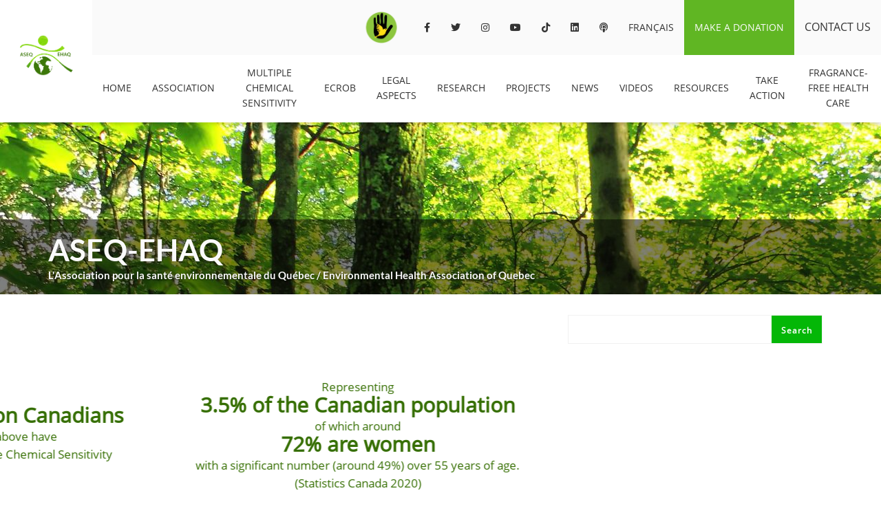

--- FILE ---
content_type: text/html; charset=UTF-8
request_url: https://aseq-ehaq.ca/en/
body_size: 42456
content:
<!doctype html>
<html lang="en-US">
<head>
	<!-- Global site tag (gtag.js) - Google Ads: 661105769 --> <script async
src="https://www.googletagmanager.com/gtag/js?id=AW-661105769"></script>
<script> window.dataLayer = window.dataLayer || []; function gtag()
{dataLayer.push(arguments);} gtag('js', new Date()); gtag('config', 'AW661105769'); </script>
	<meta charset="UTF-8">
	<meta name="viewport" content="width=device-width, initial-scale=1">
	<link rel="profile" href="http://gmpg.org/xfn/11">
	<title>ASEQ-EHAQ &#8211; L&#039;Association pour la santé environnementale du Québec / Environmental Health Association of Quebec</title>
<meta name='robots' content='max-image-preview:large' />
<link rel="alternate" hreflang="fr" href="https://aseq-ehaq.ca/" />
<link rel="alternate" hreflang="en" href="https://aseq-ehaq.ca/en/" />
<link rel="alternate" hreflang="x-default" href="https://aseq-ehaq.ca/" />
<link rel='dns-prefetch' href='//cdn.jsdelivr.net' />
<link rel='dns-prefetch' href='//www.google.com' />
<link rel='dns-prefetch' href='//www.paypal.com' />
<link rel='dns-prefetch' href='//www.googletagmanager.com' />
<link rel='dns-prefetch' href='//use.fontawesome.com' />
<link href='https://fonts.gstatic.com' crossorigin rel='preconnect' />
<link rel="alternate" type="application/rss+xml" title="ASEQ-EHAQ &raquo; Feed" href="https://aseq-ehaq.ca/en/feed/" />
<link rel="alternate" type="application/rss+xml" title="ASEQ-EHAQ &raquo; Comments Feed" href="https://aseq-ehaq.ca/en/comments/feed/" />
<link rel="alternate" title="oEmbed (JSON)" type="application/json+oembed" href="https://aseq-ehaq.ca/en/wp-json/oembed/1.0/embed?url=https%3A%2F%2Faseq-ehaq.ca%2Fen%2F" />
<link rel="alternate" title="oEmbed (XML)" type="text/xml+oembed" href="https://aseq-ehaq.ca/en/wp-json/oembed/1.0/embed?url=https%3A%2F%2Faseq-ehaq.ca%2Fen%2F&#038;format=xml" />
<style id='wp-img-auto-sizes-contain-inline-css' type='text/css'>
img:is([sizes=auto i],[sizes^="auto," i]){contain-intrinsic-size:3000px 1500px}
/*# sourceURL=wp-img-auto-sizes-contain-inline-css */
</style>
<style id='wp-emoji-styles-inline-css' type='text/css'>

	img.wp-smiley, img.emoji {
		display: inline !important;
		border: none !important;
		box-shadow: none !important;
		height: 1em !important;
		width: 1em !important;
		margin: 0 0.07em !important;
		vertical-align: -0.1em !important;
		background: none !important;
		padding: 0 !important;
	}
/*# sourceURL=wp-emoji-styles-inline-css */
</style>
<style id='wp-block-library-inline-css' type='text/css'>
:root{--wp-block-synced-color:#7a00df;--wp-block-synced-color--rgb:122,0,223;--wp-bound-block-color:var(--wp-block-synced-color);--wp-editor-canvas-background:#ddd;--wp-admin-theme-color:#007cba;--wp-admin-theme-color--rgb:0,124,186;--wp-admin-theme-color-darker-10:#006ba1;--wp-admin-theme-color-darker-10--rgb:0,107,160.5;--wp-admin-theme-color-darker-20:#005a87;--wp-admin-theme-color-darker-20--rgb:0,90,135;--wp-admin-border-width-focus:2px}@media (min-resolution:192dpi){:root{--wp-admin-border-width-focus:1.5px}}.wp-element-button{cursor:pointer}:root .has-very-light-gray-background-color{background-color:#eee}:root .has-very-dark-gray-background-color{background-color:#313131}:root .has-very-light-gray-color{color:#eee}:root .has-very-dark-gray-color{color:#313131}:root .has-vivid-green-cyan-to-vivid-cyan-blue-gradient-background{background:linear-gradient(135deg,#00d084,#0693e3)}:root .has-purple-crush-gradient-background{background:linear-gradient(135deg,#34e2e4,#4721fb 50%,#ab1dfe)}:root .has-hazy-dawn-gradient-background{background:linear-gradient(135deg,#faaca8,#dad0ec)}:root .has-subdued-olive-gradient-background{background:linear-gradient(135deg,#fafae1,#67a671)}:root .has-atomic-cream-gradient-background{background:linear-gradient(135deg,#fdd79a,#004a59)}:root .has-nightshade-gradient-background{background:linear-gradient(135deg,#330968,#31cdcf)}:root .has-midnight-gradient-background{background:linear-gradient(135deg,#020381,#2874fc)}:root{--wp--preset--font-size--normal:16px;--wp--preset--font-size--huge:42px}.has-regular-font-size{font-size:1em}.has-larger-font-size{font-size:2.625em}.has-normal-font-size{font-size:var(--wp--preset--font-size--normal)}.has-huge-font-size{font-size:var(--wp--preset--font-size--huge)}.has-text-align-center{text-align:center}.has-text-align-left{text-align:left}.has-text-align-right{text-align:right}.has-fit-text{white-space:nowrap!important}#end-resizable-editor-section{display:none}.aligncenter{clear:both}.items-justified-left{justify-content:flex-start}.items-justified-center{justify-content:center}.items-justified-right{justify-content:flex-end}.items-justified-space-between{justify-content:space-between}.screen-reader-text{border:0;clip-path:inset(50%);height:1px;margin:-1px;overflow:hidden;padding:0;position:absolute;width:1px;word-wrap:normal!important}.screen-reader-text:focus{background-color:#ddd;clip-path:none;color:#444;display:block;font-size:1em;height:auto;left:5px;line-height:normal;padding:15px 23px 14px;text-decoration:none;top:5px;width:auto;z-index:100000}html :where(.has-border-color){border-style:solid}html :where([style*=border-top-color]){border-top-style:solid}html :where([style*=border-right-color]){border-right-style:solid}html :where([style*=border-bottom-color]){border-bottom-style:solid}html :where([style*=border-left-color]){border-left-style:solid}html :where([style*=border-width]){border-style:solid}html :where([style*=border-top-width]){border-top-style:solid}html :where([style*=border-right-width]){border-right-style:solid}html :where([style*=border-bottom-width]){border-bottom-style:solid}html :where([style*=border-left-width]){border-left-style:solid}html :where(img[class*=wp-image-]){height:auto;max-width:100%}:where(figure){margin:0 0 1em}html :where(.is-position-sticky){--wp-admin--admin-bar--position-offset:var(--wp-admin--admin-bar--height,0px)}@media screen and (max-width:600px){html :where(.is-position-sticky){--wp-admin--admin-bar--position-offset:0px}}

/*# sourceURL=wp-block-library-inline-css */
</style><style id='wp-block-button-inline-css' type='text/css'>
.wp-block-button__link{align-content:center;box-sizing:border-box;cursor:pointer;display:inline-block;height:100%;text-align:center;word-break:break-word}.wp-block-button__link.aligncenter{text-align:center}.wp-block-button__link.alignright{text-align:right}:where(.wp-block-button__link){border-radius:9999px;box-shadow:none;padding:calc(.667em + 2px) calc(1.333em + 2px);text-decoration:none}.wp-block-button[style*=text-decoration] .wp-block-button__link{text-decoration:inherit}.wp-block-buttons>.wp-block-button.has-custom-width{max-width:none}.wp-block-buttons>.wp-block-button.has-custom-width .wp-block-button__link{width:100%}.wp-block-buttons>.wp-block-button.has-custom-font-size .wp-block-button__link{font-size:inherit}.wp-block-buttons>.wp-block-button.wp-block-button__width-25{width:calc(25% - var(--wp--style--block-gap, .5em)*.75)}.wp-block-buttons>.wp-block-button.wp-block-button__width-50{width:calc(50% - var(--wp--style--block-gap, .5em)*.5)}.wp-block-buttons>.wp-block-button.wp-block-button__width-75{width:calc(75% - var(--wp--style--block-gap, .5em)*.25)}.wp-block-buttons>.wp-block-button.wp-block-button__width-100{flex-basis:100%;width:100%}.wp-block-buttons.is-vertical>.wp-block-button.wp-block-button__width-25{width:25%}.wp-block-buttons.is-vertical>.wp-block-button.wp-block-button__width-50{width:50%}.wp-block-buttons.is-vertical>.wp-block-button.wp-block-button__width-75{width:75%}.wp-block-button.is-style-squared,.wp-block-button__link.wp-block-button.is-style-squared{border-radius:0}.wp-block-button.no-border-radius,.wp-block-button__link.no-border-radius{border-radius:0!important}:root :where(.wp-block-button .wp-block-button__link.is-style-outline),:root :where(.wp-block-button.is-style-outline>.wp-block-button__link){border:2px solid;padding:.667em 1.333em}:root :where(.wp-block-button .wp-block-button__link.is-style-outline:not(.has-text-color)),:root :where(.wp-block-button.is-style-outline>.wp-block-button__link:not(.has-text-color)){color:currentColor}:root :where(.wp-block-button .wp-block-button__link.is-style-outline:not(.has-background)),:root :where(.wp-block-button.is-style-outline>.wp-block-button__link:not(.has-background)){background-color:initial;background-image:none}
/*# sourceURL=https://aseq-ehaq.ca/wp-includes/blocks/button/style.min.css */
</style>
<style id='wp-block-heading-inline-css' type='text/css'>
h1:where(.wp-block-heading).has-background,h2:where(.wp-block-heading).has-background,h3:where(.wp-block-heading).has-background,h4:where(.wp-block-heading).has-background,h5:where(.wp-block-heading).has-background,h6:where(.wp-block-heading).has-background{padding:1.25em 2.375em}h1.has-text-align-left[style*=writing-mode]:where([style*=vertical-lr]),h1.has-text-align-right[style*=writing-mode]:where([style*=vertical-rl]),h2.has-text-align-left[style*=writing-mode]:where([style*=vertical-lr]),h2.has-text-align-right[style*=writing-mode]:where([style*=vertical-rl]),h3.has-text-align-left[style*=writing-mode]:where([style*=vertical-lr]),h3.has-text-align-right[style*=writing-mode]:where([style*=vertical-rl]),h4.has-text-align-left[style*=writing-mode]:where([style*=vertical-lr]),h4.has-text-align-right[style*=writing-mode]:where([style*=vertical-rl]),h5.has-text-align-left[style*=writing-mode]:where([style*=vertical-lr]),h5.has-text-align-right[style*=writing-mode]:where([style*=vertical-rl]),h6.has-text-align-left[style*=writing-mode]:where([style*=vertical-lr]),h6.has-text-align-right[style*=writing-mode]:where([style*=vertical-rl]){rotate:180deg}
/*# sourceURL=https://aseq-ehaq.ca/wp-includes/blocks/heading/style.min.css */
</style>
<style id='wp-block-image-inline-css' type='text/css'>
.wp-block-image>a,.wp-block-image>figure>a{display:inline-block}.wp-block-image img{box-sizing:border-box;height:auto;max-width:100%;vertical-align:bottom}@media not (prefers-reduced-motion){.wp-block-image img.hide{visibility:hidden}.wp-block-image img.show{animation:show-content-image .4s}}.wp-block-image[style*=border-radius] img,.wp-block-image[style*=border-radius]>a{border-radius:inherit}.wp-block-image.has-custom-border img{box-sizing:border-box}.wp-block-image.aligncenter{text-align:center}.wp-block-image.alignfull>a,.wp-block-image.alignwide>a{width:100%}.wp-block-image.alignfull img,.wp-block-image.alignwide img{height:auto;width:100%}.wp-block-image .aligncenter,.wp-block-image .alignleft,.wp-block-image .alignright,.wp-block-image.aligncenter,.wp-block-image.alignleft,.wp-block-image.alignright{display:table}.wp-block-image .aligncenter>figcaption,.wp-block-image .alignleft>figcaption,.wp-block-image .alignright>figcaption,.wp-block-image.aligncenter>figcaption,.wp-block-image.alignleft>figcaption,.wp-block-image.alignright>figcaption{caption-side:bottom;display:table-caption}.wp-block-image .alignleft{float:left;margin:.5em 1em .5em 0}.wp-block-image .alignright{float:right;margin:.5em 0 .5em 1em}.wp-block-image .aligncenter{margin-left:auto;margin-right:auto}.wp-block-image :where(figcaption){margin-bottom:1em;margin-top:.5em}.wp-block-image.is-style-circle-mask img{border-radius:9999px}@supports ((-webkit-mask-image:none) or (mask-image:none)) or (-webkit-mask-image:none){.wp-block-image.is-style-circle-mask img{border-radius:0;-webkit-mask-image:url('data:image/svg+xml;utf8,<svg viewBox="0 0 100 100" xmlns="http://www.w3.org/2000/svg"><circle cx="50" cy="50" r="50"/></svg>');mask-image:url('data:image/svg+xml;utf8,<svg viewBox="0 0 100 100" xmlns="http://www.w3.org/2000/svg"><circle cx="50" cy="50" r="50"/></svg>');mask-mode:alpha;-webkit-mask-position:center;mask-position:center;-webkit-mask-repeat:no-repeat;mask-repeat:no-repeat;-webkit-mask-size:contain;mask-size:contain}}:root :where(.wp-block-image.is-style-rounded img,.wp-block-image .is-style-rounded img){border-radius:9999px}.wp-block-image figure{margin:0}.wp-lightbox-container{display:flex;flex-direction:column;position:relative}.wp-lightbox-container img{cursor:zoom-in}.wp-lightbox-container img:hover+button{opacity:1}.wp-lightbox-container button{align-items:center;backdrop-filter:blur(16px) saturate(180%);background-color:#5a5a5a40;border:none;border-radius:4px;cursor:zoom-in;display:flex;height:20px;justify-content:center;opacity:0;padding:0;position:absolute;right:16px;text-align:center;top:16px;width:20px;z-index:100}@media not (prefers-reduced-motion){.wp-lightbox-container button{transition:opacity .2s ease}}.wp-lightbox-container button:focus-visible{outline:3px auto #5a5a5a40;outline:3px auto -webkit-focus-ring-color;outline-offset:3px}.wp-lightbox-container button:hover{cursor:pointer;opacity:1}.wp-lightbox-container button:focus{opacity:1}.wp-lightbox-container button:focus,.wp-lightbox-container button:hover,.wp-lightbox-container button:not(:hover):not(:active):not(.has-background){background-color:#5a5a5a40;border:none}.wp-lightbox-overlay{box-sizing:border-box;cursor:zoom-out;height:100vh;left:0;overflow:hidden;position:fixed;top:0;visibility:hidden;width:100%;z-index:100000}.wp-lightbox-overlay .close-button{align-items:center;cursor:pointer;display:flex;justify-content:center;min-height:40px;min-width:40px;padding:0;position:absolute;right:calc(env(safe-area-inset-right) + 16px);top:calc(env(safe-area-inset-top) + 16px);z-index:5000000}.wp-lightbox-overlay .close-button:focus,.wp-lightbox-overlay .close-button:hover,.wp-lightbox-overlay .close-button:not(:hover):not(:active):not(.has-background){background:none;border:none}.wp-lightbox-overlay .lightbox-image-container{height:var(--wp--lightbox-container-height);left:50%;overflow:hidden;position:absolute;top:50%;transform:translate(-50%,-50%);transform-origin:top left;width:var(--wp--lightbox-container-width);z-index:9999999999}.wp-lightbox-overlay .wp-block-image{align-items:center;box-sizing:border-box;display:flex;height:100%;justify-content:center;margin:0;position:relative;transform-origin:0 0;width:100%;z-index:3000000}.wp-lightbox-overlay .wp-block-image img{height:var(--wp--lightbox-image-height);min-height:var(--wp--lightbox-image-height);min-width:var(--wp--lightbox-image-width);width:var(--wp--lightbox-image-width)}.wp-lightbox-overlay .wp-block-image figcaption{display:none}.wp-lightbox-overlay button{background:none;border:none}.wp-lightbox-overlay .scrim{background-color:#fff;height:100%;opacity:.9;position:absolute;width:100%;z-index:2000000}.wp-lightbox-overlay.active{visibility:visible}@media not (prefers-reduced-motion){.wp-lightbox-overlay.active{animation:turn-on-visibility .25s both}.wp-lightbox-overlay.active img{animation:turn-on-visibility .35s both}.wp-lightbox-overlay.show-closing-animation:not(.active){animation:turn-off-visibility .35s both}.wp-lightbox-overlay.show-closing-animation:not(.active) img{animation:turn-off-visibility .25s both}.wp-lightbox-overlay.zoom.active{animation:none;opacity:1;visibility:visible}.wp-lightbox-overlay.zoom.active .lightbox-image-container{animation:lightbox-zoom-in .4s}.wp-lightbox-overlay.zoom.active .lightbox-image-container img{animation:none}.wp-lightbox-overlay.zoom.active .scrim{animation:turn-on-visibility .4s forwards}.wp-lightbox-overlay.zoom.show-closing-animation:not(.active){animation:none}.wp-lightbox-overlay.zoom.show-closing-animation:not(.active) .lightbox-image-container{animation:lightbox-zoom-out .4s}.wp-lightbox-overlay.zoom.show-closing-animation:not(.active) .lightbox-image-container img{animation:none}.wp-lightbox-overlay.zoom.show-closing-animation:not(.active) .scrim{animation:turn-off-visibility .4s forwards}}@keyframes show-content-image{0%{visibility:hidden}99%{visibility:hidden}to{visibility:visible}}@keyframes turn-on-visibility{0%{opacity:0}to{opacity:1}}@keyframes turn-off-visibility{0%{opacity:1;visibility:visible}99%{opacity:0;visibility:visible}to{opacity:0;visibility:hidden}}@keyframes lightbox-zoom-in{0%{transform:translate(calc((-100vw + var(--wp--lightbox-scrollbar-width))/2 + var(--wp--lightbox-initial-left-position)),calc(-50vh + var(--wp--lightbox-initial-top-position))) scale(var(--wp--lightbox-scale))}to{transform:translate(-50%,-50%) scale(1)}}@keyframes lightbox-zoom-out{0%{transform:translate(-50%,-50%) scale(1);visibility:visible}99%{visibility:visible}to{transform:translate(calc((-100vw + var(--wp--lightbox-scrollbar-width))/2 + var(--wp--lightbox-initial-left-position)),calc(-50vh + var(--wp--lightbox-initial-top-position))) scale(var(--wp--lightbox-scale));visibility:hidden}}
/*# sourceURL=https://aseq-ehaq.ca/wp-includes/blocks/image/style.min.css */
</style>
<style id='wp-block-image-theme-inline-css' type='text/css'>
:root :where(.wp-block-image figcaption){color:#555;font-size:13px;text-align:center}.is-dark-theme :root :where(.wp-block-image figcaption){color:#ffffffa6}.wp-block-image{margin:0 0 1em}
/*# sourceURL=https://aseq-ehaq.ca/wp-includes/blocks/image/theme.min.css */
</style>
<style id='wp-block-buttons-inline-css' type='text/css'>
.wp-block-buttons{box-sizing:border-box}.wp-block-buttons.is-vertical{flex-direction:column}.wp-block-buttons.is-vertical>.wp-block-button:last-child{margin-bottom:0}.wp-block-buttons>.wp-block-button{display:inline-block;margin:0}.wp-block-buttons.is-content-justification-left{justify-content:flex-start}.wp-block-buttons.is-content-justification-left.is-vertical{align-items:flex-start}.wp-block-buttons.is-content-justification-center{justify-content:center}.wp-block-buttons.is-content-justification-center.is-vertical{align-items:center}.wp-block-buttons.is-content-justification-right{justify-content:flex-end}.wp-block-buttons.is-content-justification-right.is-vertical{align-items:flex-end}.wp-block-buttons.is-content-justification-space-between{justify-content:space-between}.wp-block-buttons.aligncenter{text-align:center}.wp-block-buttons:not(.is-content-justification-space-between,.is-content-justification-right,.is-content-justification-left,.is-content-justification-center) .wp-block-button.aligncenter{margin-left:auto;margin-right:auto;width:100%}.wp-block-buttons[style*=text-decoration] .wp-block-button,.wp-block-buttons[style*=text-decoration] .wp-block-button__link{text-decoration:inherit}.wp-block-buttons.has-custom-font-size .wp-block-button__link{font-size:inherit}.wp-block-buttons .wp-block-button__link{width:100%}.wp-block-button.aligncenter{text-align:center}
/*# sourceURL=https://aseq-ehaq.ca/wp-includes/blocks/buttons/style.min.css */
</style>
<style id='wp-block-search-inline-css' type='text/css'>
.wp-block-search__button{margin-left:10px;word-break:normal}.wp-block-search__button.has-icon{line-height:0}.wp-block-search__button svg{height:1.25em;min-height:24px;min-width:24px;width:1.25em;fill:currentColor;vertical-align:text-bottom}:where(.wp-block-search__button){border:1px solid #ccc;padding:6px 10px}.wp-block-search__inside-wrapper{display:flex;flex:auto;flex-wrap:nowrap;max-width:100%}.wp-block-search__label{width:100%}.wp-block-search.wp-block-search__button-only .wp-block-search__button{box-sizing:border-box;display:flex;flex-shrink:0;justify-content:center;margin-left:0;max-width:100%}.wp-block-search.wp-block-search__button-only .wp-block-search__inside-wrapper{min-width:0!important;transition-property:width}.wp-block-search.wp-block-search__button-only .wp-block-search__input{flex-basis:100%;transition-duration:.3s}.wp-block-search.wp-block-search__button-only.wp-block-search__searchfield-hidden,.wp-block-search.wp-block-search__button-only.wp-block-search__searchfield-hidden .wp-block-search__inside-wrapper{overflow:hidden}.wp-block-search.wp-block-search__button-only.wp-block-search__searchfield-hidden .wp-block-search__input{border-left-width:0!important;border-right-width:0!important;flex-basis:0;flex-grow:0;margin:0;min-width:0!important;padding-left:0!important;padding-right:0!important;width:0!important}:where(.wp-block-search__input){appearance:none;border:1px solid #949494;flex-grow:1;font-family:inherit;font-size:inherit;font-style:inherit;font-weight:inherit;letter-spacing:inherit;line-height:inherit;margin-left:0;margin-right:0;min-width:3rem;padding:8px;text-decoration:unset!important;text-transform:inherit}:where(.wp-block-search__button-inside .wp-block-search__inside-wrapper){background-color:#fff;border:1px solid #949494;box-sizing:border-box;padding:4px}:where(.wp-block-search__button-inside .wp-block-search__inside-wrapper) .wp-block-search__input{border:none;border-radius:0;padding:0 4px}:where(.wp-block-search__button-inside .wp-block-search__inside-wrapper) .wp-block-search__input:focus{outline:none}:where(.wp-block-search__button-inside .wp-block-search__inside-wrapper) :where(.wp-block-search__button){padding:4px 8px}.wp-block-search.aligncenter .wp-block-search__inside-wrapper{margin:auto}.wp-block[data-align=right] .wp-block-search.wp-block-search__button-only .wp-block-search__inside-wrapper{float:right}
/*# sourceURL=https://aseq-ehaq.ca/wp-includes/blocks/search/style.min.css */
</style>
<style id='wp-block-search-theme-inline-css' type='text/css'>
.wp-block-search .wp-block-search__label{font-weight:700}.wp-block-search__button{border:1px solid #ccc;padding:.375em .625em}
/*# sourceURL=https://aseq-ehaq.ca/wp-includes/blocks/search/theme.min.css */
</style>
<style id='wp-block-columns-inline-css' type='text/css'>
.wp-block-columns{box-sizing:border-box;display:flex;flex-wrap:wrap!important}@media (min-width:782px){.wp-block-columns{flex-wrap:nowrap!important}}.wp-block-columns{align-items:normal!important}.wp-block-columns.are-vertically-aligned-top{align-items:flex-start}.wp-block-columns.are-vertically-aligned-center{align-items:center}.wp-block-columns.are-vertically-aligned-bottom{align-items:flex-end}@media (max-width:781px){.wp-block-columns:not(.is-not-stacked-on-mobile)>.wp-block-column{flex-basis:100%!important}}@media (min-width:782px){.wp-block-columns:not(.is-not-stacked-on-mobile)>.wp-block-column{flex-basis:0;flex-grow:1}.wp-block-columns:not(.is-not-stacked-on-mobile)>.wp-block-column[style*=flex-basis]{flex-grow:0}}.wp-block-columns.is-not-stacked-on-mobile{flex-wrap:nowrap!important}.wp-block-columns.is-not-stacked-on-mobile>.wp-block-column{flex-basis:0;flex-grow:1}.wp-block-columns.is-not-stacked-on-mobile>.wp-block-column[style*=flex-basis]{flex-grow:0}:where(.wp-block-columns){margin-bottom:1.75em}:where(.wp-block-columns.has-background){padding:1.25em 2.375em}.wp-block-column{flex-grow:1;min-width:0;overflow-wrap:break-word;word-break:break-word}.wp-block-column.is-vertically-aligned-top{align-self:flex-start}.wp-block-column.is-vertically-aligned-center{align-self:center}.wp-block-column.is-vertically-aligned-bottom{align-self:flex-end}.wp-block-column.is-vertically-aligned-stretch{align-self:stretch}.wp-block-column.is-vertically-aligned-bottom,.wp-block-column.is-vertically-aligned-center,.wp-block-column.is-vertically-aligned-top{width:100%}
/*# sourceURL=https://aseq-ehaq.ca/wp-includes/blocks/columns/style.min.css */
</style>
<style id='wp-block-embed-inline-css' type='text/css'>
.wp-block-embed.alignleft,.wp-block-embed.alignright,.wp-block[data-align=left]>[data-type="core/embed"],.wp-block[data-align=right]>[data-type="core/embed"]{max-width:360px;width:100%}.wp-block-embed.alignleft .wp-block-embed__wrapper,.wp-block-embed.alignright .wp-block-embed__wrapper,.wp-block[data-align=left]>[data-type="core/embed"] .wp-block-embed__wrapper,.wp-block[data-align=right]>[data-type="core/embed"] .wp-block-embed__wrapper{min-width:280px}.wp-block-cover .wp-block-embed{min-height:240px;min-width:320px}.wp-block-embed{overflow-wrap:break-word}.wp-block-embed :where(figcaption){margin-bottom:1em;margin-top:.5em}.wp-block-embed iframe{max-width:100%}.wp-block-embed__wrapper{position:relative}.wp-embed-responsive .wp-has-aspect-ratio .wp-block-embed__wrapper:before{content:"";display:block;padding-top:50%}.wp-embed-responsive .wp-has-aspect-ratio iframe{bottom:0;height:100%;left:0;position:absolute;right:0;top:0;width:100%}.wp-embed-responsive .wp-embed-aspect-21-9 .wp-block-embed__wrapper:before{padding-top:42.85%}.wp-embed-responsive .wp-embed-aspect-18-9 .wp-block-embed__wrapper:before{padding-top:50%}.wp-embed-responsive .wp-embed-aspect-16-9 .wp-block-embed__wrapper:before{padding-top:56.25%}.wp-embed-responsive .wp-embed-aspect-4-3 .wp-block-embed__wrapper:before{padding-top:75%}.wp-embed-responsive .wp-embed-aspect-1-1 .wp-block-embed__wrapper:before{padding-top:100%}.wp-embed-responsive .wp-embed-aspect-9-16 .wp-block-embed__wrapper:before{padding-top:177.77%}.wp-embed-responsive .wp-embed-aspect-1-2 .wp-block-embed__wrapper:before{padding-top:200%}
/*# sourceURL=https://aseq-ehaq.ca/wp-includes/blocks/embed/style.min.css */
</style>
<style id='wp-block-embed-theme-inline-css' type='text/css'>
.wp-block-embed :where(figcaption){color:#555;font-size:13px;text-align:center}.is-dark-theme .wp-block-embed :where(figcaption){color:#ffffffa6}.wp-block-embed{margin:0 0 1em}
/*# sourceURL=https://aseq-ehaq.ca/wp-includes/blocks/embed/theme.min.css */
</style>
<style id='wp-block-group-inline-css' type='text/css'>
.wp-block-group{box-sizing:border-box}:where(.wp-block-group.wp-block-group-is-layout-constrained){position:relative}
/*# sourceURL=https://aseq-ehaq.ca/wp-includes/blocks/group/style.min.css */
</style>
<style id='wp-block-group-theme-inline-css' type='text/css'>
:where(.wp-block-group.has-background){padding:1.25em 2.375em}
/*# sourceURL=https://aseq-ehaq.ca/wp-includes/blocks/group/theme.min.css */
</style>
<style id='wp-block-paragraph-inline-css' type='text/css'>
.is-small-text{font-size:.875em}.is-regular-text{font-size:1em}.is-large-text{font-size:2.25em}.is-larger-text{font-size:3em}.has-drop-cap:not(:focus):first-letter{float:left;font-size:8.4em;font-style:normal;font-weight:100;line-height:.68;margin:.05em .1em 0 0;text-transform:uppercase}body.rtl .has-drop-cap:not(:focus):first-letter{float:none;margin-left:.1em}p.has-drop-cap.has-background{overflow:hidden}:root :where(p.has-background){padding:1.25em 2.375em}:where(p.has-text-color:not(.has-link-color)) a{color:inherit}p.has-text-align-left[style*="writing-mode:vertical-lr"],p.has-text-align-right[style*="writing-mode:vertical-rl"]{rotate:180deg}
/*# sourceURL=https://aseq-ehaq.ca/wp-includes/blocks/paragraph/style.min.css */
</style>
<style id='wp-block-separator-inline-css' type='text/css'>
@charset "UTF-8";.wp-block-separator{border:none;border-top:2px solid}:root :where(.wp-block-separator.is-style-dots){height:auto;line-height:1;text-align:center}:root :where(.wp-block-separator.is-style-dots):before{color:currentColor;content:"···";font-family:serif;font-size:1.5em;letter-spacing:2em;padding-left:2em}.wp-block-separator.is-style-dots{background:none!important;border:none!important}
/*# sourceURL=https://aseq-ehaq.ca/wp-includes/blocks/separator/style.min.css */
</style>
<style id='wp-block-separator-theme-inline-css' type='text/css'>
.wp-block-separator.has-css-opacity{opacity:.4}.wp-block-separator{border:none;border-bottom:2px solid;margin-left:auto;margin-right:auto}.wp-block-separator.has-alpha-channel-opacity{opacity:1}.wp-block-separator:not(.is-style-wide):not(.is-style-dots){width:100px}.wp-block-separator.has-background:not(.is-style-dots){border-bottom:none;height:1px}.wp-block-separator.has-background:not(.is-style-wide):not(.is-style-dots){height:2px}
/*# sourceURL=https://aseq-ehaq.ca/wp-includes/blocks/separator/theme.min.css */
</style>
<style id='wp-block-table-inline-css' type='text/css'>
.wp-block-table{overflow-x:auto}.wp-block-table table{border-collapse:collapse;width:100%}.wp-block-table thead{border-bottom:3px solid}.wp-block-table tfoot{border-top:3px solid}.wp-block-table td,.wp-block-table th{border:1px solid;padding:.5em}.wp-block-table .has-fixed-layout{table-layout:fixed;width:100%}.wp-block-table .has-fixed-layout td,.wp-block-table .has-fixed-layout th{word-break:break-word}.wp-block-table.aligncenter,.wp-block-table.alignleft,.wp-block-table.alignright{display:table;width:auto}.wp-block-table.aligncenter td,.wp-block-table.aligncenter th,.wp-block-table.alignleft td,.wp-block-table.alignleft th,.wp-block-table.alignright td,.wp-block-table.alignright th{word-break:break-word}.wp-block-table .has-subtle-light-gray-background-color{background-color:#f3f4f5}.wp-block-table .has-subtle-pale-green-background-color{background-color:#e9fbe5}.wp-block-table .has-subtle-pale-blue-background-color{background-color:#e7f5fe}.wp-block-table .has-subtle-pale-pink-background-color{background-color:#fcf0ef}.wp-block-table.is-style-stripes{background-color:initial;border-collapse:inherit;border-spacing:0}.wp-block-table.is-style-stripes tbody tr:nth-child(odd){background-color:#f0f0f0}.wp-block-table.is-style-stripes.has-subtle-light-gray-background-color tbody tr:nth-child(odd){background-color:#f3f4f5}.wp-block-table.is-style-stripes.has-subtle-pale-green-background-color tbody tr:nth-child(odd){background-color:#e9fbe5}.wp-block-table.is-style-stripes.has-subtle-pale-blue-background-color tbody tr:nth-child(odd){background-color:#e7f5fe}.wp-block-table.is-style-stripes.has-subtle-pale-pink-background-color tbody tr:nth-child(odd){background-color:#fcf0ef}.wp-block-table.is-style-stripes td,.wp-block-table.is-style-stripes th{border-color:#0000}.wp-block-table.is-style-stripes{border-bottom:1px solid #f0f0f0}.wp-block-table .has-border-color td,.wp-block-table .has-border-color th,.wp-block-table .has-border-color tr,.wp-block-table .has-border-color>*{border-color:inherit}.wp-block-table table[style*=border-top-color] tr:first-child,.wp-block-table table[style*=border-top-color] tr:first-child td,.wp-block-table table[style*=border-top-color] tr:first-child th,.wp-block-table table[style*=border-top-color]>*,.wp-block-table table[style*=border-top-color]>* td,.wp-block-table table[style*=border-top-color]>* th{border-top-color:inherit}.wp-block-table table[style*=border-top-color] tr:not(:first-child){border-top-color:initial}.wp-block-table table[style*=border-right-color] td:last-child,.wp-block-table table[style*=border-right-color] th,.wp-block-table table[style*=border-right-color] tr,.wp-block-table table[style*=border-right-color]>*{border-right-color:inherit}.wp-block-table table[style*=border-bottom-color] tr:last-child,.wp-block-table table[style*=border-bottom-color] tr:last-child td,.wp-block-table table[style*=border-bottom-color] tr:last-child th,.wp-block-table table[style*=border-bottom-color]>*,.wp-block-table table[style*=border-bottom-color]>* td,.wp-block-table table[style*=border-bottom-color]>* th{border-bottom-color:inherit}.wp-block-table table[style*=border-bottom-color] tr:not(:last-child){border-bottom-color:initial}.wp-block-table table[style*=border-left-color] td:first-child,.wp-block-table table[style*=border-left-color] th,.wp-block-table table[style*=border-left-color] tr,.wp-block-table table[style*=border-left-color]>*{border-left-color:inherit}.wp-block-table table[style*=border-style] td,.wp-block-table table[style*=border-style] th,.wp-block-table table[style*=border-style] tr,.wp-block-table table[style*=border-style]>*{border-style:inherit}.wp-block-table table[style*=border-width] td,.wp-block-table table[style*=border-width] th,.wp-block-table table[style*=border-width] tr,.wp-block-table table[style*=border-width]>*{border-style:inherit;border-width:inherit}
/*# sourceURL=https://aseq-ehaq.ca/wp-includes/blocks/table/style.min.css */
</style>
<style id='wp-block-table-theme-inline-css' type='text/css'>
.wp-block-table{margin:0 0 1em}.wp-block-table td,.wp-block-table th{word-break:normal}.wp-block-table :where(figcaption){color:#555;font-size:13px;text-align:center}.is-dark-theme .wp-block-table :where(figcaption){color:#ffffffa6}
/*# sourceURL=https://aseq-ehaq.ca/wp-includes/blocks/table/theme.min.css */
</style>
<style id='cb-carousel-v2-style-inline-css' type='text/css'>
.wp-block-cb-carousel-v2{position:relative}.wp-block-cb-carousel-v2[data-cb-pagination=true] .swiper-horizontal{margin-bottom:calc(var(--wp--custom--carousel-block--pagination-bullet-size, 8px)*4)}.wp-block-cb-carousel-v2 .cb-button-next,.wp-block-cb-carousel-v2 .cb-button-prev{color:var(--wp--custom--carousel-block--navigation-color,#000);height:var(--wp--custom--carousel-block--navigation-size,22px);margin-top:calc(0px - var(--wp--custom--carousel-block--navigation-size, 22px)/2);width:calc(var(--wp--custom--carousel-block--navigation-size, 22px)/44*27)}.wp-block-cb-carousel-v2 .cb-button-next:after,.wp-block-cb-carousel-v2 .cb-button-prev:after{font-size:var(--wp--custom--carousel-block--navigation-size,22px)}.wp-block-cb-carousel-v2 .cb-button-next:hover,.wp-block-cb-carousel-v2 .cb-button-prev:hover{color:var(--wp--custom--carousel-block--navigation-hover-color,var(--wp--custom--carousel-block--navigation-color,#000))}.wp-block-cb-carousel-v2 .cb-button-prev,.wp-block-cb-carousel-v2.cb-rtl .cb-button-next{left:calc(var(--wp--custom--carousel-block--navigation-size, 22px)*-1/44*27 - var(--wp--custom--carousel-block--navigation-sides-offset, 10px));right:auto}.wp-block-cb-carousel-v2 .cb-button-next,.wp-block-cb-carousel-v2.cb-rtl .cb-button-prev{left:auto;right:calc(var(--wp--custom--carousel-block--navigation-size, 22px)*-1/44*27 - var(--wp--custom--carousel-block--navigation-sides-offset, 10px))}.wp-block-cb-carousel-v2.cb-rtl .cb-button-next,.wp-block-cb-carousel-v2.cb-rtl .cb-button-prev{transform:scaleX(-1)}.wp-block-cb-carousel-v2 .cb-pagination.swiper-pagination-horizontal{bottom:var(--wp--custom--carousel-block--pagination-bottom,-20px);display:flex;justify-content:center;top:var(--wp--custom--carousel-block--pagination-top,auto)}.wp-block-cb-carousel-v2 .cb-pagination.swiper-pagination-horizontal.swiper-pagination-bullets .cb-pagination-bullet{margin:0 var(--wp--custom--carousel-block--pagination-bullet-horizontal-gap,4px)}.wp-block-cb-carousel-v2 .cb-pagination .cb-pagination-bullet{background:var(--wp--custom--carousel-block--pagination-bullet-color,var(--wp--custom--carousel-block--pagination-bullet-inactive-color,#000));height:var(--wp--custom--carousel-block--pagination-bullet-size,8px);opacity:var(--wp--custom--carousel-block--pagination-bullet-inactive-opacity,var(--wp--custom--carousel-block--pagination-bullet-opacity,.2));width:var(--wp--custom--carousel-block--pagination-bullet-size,8px)}.wp-block-cb-carousel-v2 .cb-pagination .cb-pagination-bullet.swiper-pagination-bullet-active{background:var(--wp--custom--carousel-block--pagination-bullet-active-color,#000);opacity:var(--wp--custom--carousel-block--pagination-bullet-active-opacity,1)}.wp-block-cb-carousel-v2 .cb-pagination .cb-pagination-bullet:not(.swiper-pagination-bullet-active):hover{background:var(--wp--custom--carousel-block--pagination-bullet-hover-color,var(--wp--custom--carousel-block--pagination-bullet-inactive-hover-color,var(--wp--custom--carousel-block--pagination-bullet-active-color,#000)));opacity:var(--wp--custom--carousel-block--pagination-bullet-inactive-hover-opacity,var(--wp--custom--carousel-block--pagination-bullet-inactive-opacity,.2))}.wp-block-cb-carousel-v2.alignfull .cb-button-next,.wp-block-cb-carousel-v2.alignfull .cb-button-prev{color:var(--wp--custom--carousel-block--navigation-alignfull-color,#000)}.wp-block-cb-carousel-v2.alignfull .cb-button-prev,.wp-block-cb-carousel-v2.alignfull.cb-rtl .cb-button-next{left:var(--wp--custom--carousel-block--navigation-sides-offset,10px);right:auto}.wp-block-cb-carousel-v2.alignfull .cb-button-next,.wp-block-cb-carousel-v2.alignfull.cb-rtl .cb-button-prev{left:auto;right:var(--wp--custom--carousel-block--navigation-sides-offset,10px)}.wp-block-cb-carousel-v2 .wp-block-image{margin-bottom:var(--wp--custom--carousel-block--image-margin-bottom,0);margin-top:var(--wp--custom--carousel-block--image-margin-top,0)}.wp-block-cb-carousel-v2 .wp-block-cover{margin-bottom:var(--wp--custom--carousel-block--cover-margin-bottom,0);margin-top:var(--wp--custom--carousel-block--cover-margin-top,0)}.wp-block-cb-carousel-v2 .wp-block-cover.aligncenter,.wp-block-cb-carousel-v2 .wp-block-image.aligncenter{margin-left:auto!important;margin-right:auto!important}

/*# sourceURL=https://aseq-ehaq.ca/wp-content/plugins/carousel-block/build/carousel/style-index.css */
</style>
<style id='global-styles-inline-css' type='text/css'>
:root{--wp--preset--aspect-ratio--square: 1;--wp--preset--aspect-ratio--4-3: 4/3;--wp--preset--aspect-ratio--3-4: 3/4;--wp--preset--aspect-ratio--3-2: 3/2;--wp--preset--aspect-ratio--2-3: 2/3;--wp--preset--aspect-ratio--16-9: 16/9;--wp--preset--aspect-ratio--9-16: 9/16;--wp--preset--color--black: #000000;--wp--preset--color--cyan-bluish-gray: #abb8c3;--wp--preset--color--white: #ffffff;--wp--preset--color--pale-pink: #f78da7;--wp--preset--color--vivid-red: #cf2e2e;--wp--preset--color--luminous-vivid-orange: #ff6900;--wp--preset--color--luminous-vivid-amber: #fcb900;--wp--preset--color--light-green-cyan: #7bdcb5;--wp--preset--color--vivid-green-cyan: #00d084;--wp--preset--color--pale-cyan-blue: #8ed1fc;--wp--preset--color--vivid-cyan-blue: #0693e3;--wp--preset--color--vivid-purple: #9b51e0;--wp--preset--gradient--vivid-cyan-blue-to-vivid-purple: linear-gradient(135deg,rgb(6,147,227) 0%,rgb(155,81,224) 100%);--wp--preset--gradient--light-green-cyan-to-vivid-green-cyan: linear-gradient(135deg,rgb(122,220,180) 0%,rgb(0,208,130) 100%);--wp--preset--gradient--luminous-vivid-amber-to-luminous-vivid-orange: linear-gradient(135deg,rgb(252,185,0) 0%,rgb(255,105,0) 100%);--wp--preset--gradient--luminous-vivid-orange-to-vivid-red: linear-gradient(135deg,rgb(255,105,0) 0%,rgb(207,46,46) 100%);--wp--preset--gradient--very-light-gray-to-cyan-bluish-gray: linear-gradient(135deg,rgb(238,238,238) 0%,rgb(169,184,195) 100%);--wp--preset--gradient--cool-to-warm-spectrum: linear-gradient(135deg,rgb(74,234,220) 0%,rgb(151,120,209) 20%,rgb(207,42,186) 40%,rgb(238,44,130) 60%,rgb(251,105,98) 80%,rgb(254,248,76) 100%);--wp--preset--gradient--blush-light-purple: linear-gradient(135deg,rgb(255,206,236) 0%,rgb(152,150,240) 100%);--wp--preset--gradient--blush-bordeaux: linear-gradient(135deg,rgb(254,205,165) 0%,rgb(254,45,45) 50%,rgb(107,0,62) 100%);--wp--preset--gradient--luminous-dusk: linear-gradient(135deg,rgb(255,203,112) 0%,rgb(199,81,192) 50%,rgb(65,88,208) 100%);--wp--preset--gradient--pale-ocean: linear-gradient(135deg,rgb(255,245,203) 0%,rgb(182,227,212) 50%,rgb(51,167,181) 100%);--wp--preset--gradient--electric-grass: linear-gradient(135deg,rgb(202,248,128) 0%,rgb(113,206,126) 100%);--wp--preset--gradient--midnight: linear-gradient(135deg,rgb(2,3,129) 0%,rgb(40,116,252) 100%);--wp--preset--font-size--small: 13px;--wp--preset--font-size--medium: 20px;--wp--preset--font-size--large: 36px;--wp--preset--font-size--x-large: 42px;--wp--preset--spacing--20: 0.44rem;--wp--preset--spacing--30: 0.67rem;--wp--preset--spacing--40: 1rem;--wp--preset--spacing--50: 1.5rem;--wp--preset--spacing--60: 2.25rem;--wp--preset--spacing--70: 3.38rem;--wp--preset--spacing--80: 5.06rem;--wp--preset--shadow--natural: 6px 6px 9px rgba(0, 0, 0, 0.2);--wp--preset--shadow--deep: 12px 12px 50px rgba(0, 0, 0, 0.4);--wp--preset--shadow--sharp: 6px 6px 0px rgba(0, 0, 0, 0.2);--wp--preset--shadow--outlined: 6px 6px 0px -3px rgb(255, 255, 255), 6px 6px rgb(0, 0, 0);--wp--preset--shadow--crisp: 6px 6px 0px rgb(0, 0, 0);}:where(.is-layout-flex){gap: 0.5em;}:where(.is-layout-grid){gap: 0.5em;}body .is-layout-flex{display: flex;}.is-layout-flex{flex-wrap: wrap;align-items: center;}.is-layout-flex > :is(*, div){margin: 0;}body .is-layout-grid{display: grid;}.is-layout-grid > :is(*, div){margin: 0;}:where(.wp-block-columns.is-layout-flex){gap: 2em;}:where(.wp-block-columns.is-layout-grid){gap: 2em;}:where(.wp-block-post-template.is-layout-flex){gap: 1.25em;}:where(.wp-block-post-template.is-layout-grid){gap: 1.25em;}.has-black-color{color: var(--wp--preset--color--black) !important;}.has-cyan-bluish-gray-color{color: var(--wp--preset--color--cyan-bluish-gray) !important;}.has-white-color{color: var(--wp--preset--color--white) !important;}.has-pale-pink-color{color: var(--wp--preset--color--pale-pink) !important;}.has-vivid-red-color{color: var(--wp--preset--color--vivid-red) !important;}.has-luminous-vivid-orange-color{color: var(--wp--preset--color--luminous-vivid-orange) !important;}.has-luminous-vivid-amber-color{color: var(--wp--preset--color--luminous-vivid-amber) !important;}.has-light-green-cyan-color{color: var(--wp--preset--color--light-green-cyan) !important;}.has-vivid-green-cyan-color{color: var(--wp--preset--color--vivid-green-cyan) !important;}.has-pale-cyan-blue-color{color: var(--wp--preset--color--pale-cyan-blue) !important;}.has-vivid-cyan-blue-color{color: var(--wp--preset--color--vivid-cyan-blue) !important;}.has-vivid-purple-color{color: var(--wp--preset--color--vivid-purple) !important;}.has-black-background-color{background-color: var(--wp--preset--color--black) !important;}.has-cyan-bluish-gray-background-color{background-color: var(--wp--preset--color--cyan-bluish-gray) !important;}.has-white-background-color{background-color: var(--wp--preset--color--white) !important;}.has-pale-pink-background-color{background-color: var(--wp--preset--color--pale-pink) !important;}.has-vivid-red-background-color{background-color: var(--wp--preset--color--vivid-red) !important;}.has-luminous-vivid-orange-background-color{background-color: var(--wp--preset--color--luminous-vivid-orange) !important;}.has-luminous-vivid-amber-background-color{background-color: var(--wp--preset--color--luminous-vivid-amber) !important;}.has-light-green-cyan-background-color{background-color: var(--wp--preset--color--light-green-cyan) !important;}.has-vivid-green-cyan-background-color{background-color: var(--wp--preset--color--vivid-green-cyan) !important;}.has-pale-cyan-blue-background-color{background-color: var(--wp--preset--color--pale-cyan-blue) !important;}.has-vivid-cyan-blue-background-color{background-color: var(--wp--preset--color--vivid-cyan-blue) !important;}.has-vivid-purple-background-color{background-color: var(--wp--preset--color--vivid-purple) !important;}.has-black-border-color{border-color: var(--wp--preset--color--black) !important;}.has-cyan-bluish-gray-border-color{border-color: var(--wp--preset--color--cyan-bluish-gray) !important;}.has-white-border-color{border-color: var(--wp--preset--color--white) !important;}.has-pale-pink-border-color{border-color: var(--wp--preset--color--pale-pink) !important;}.has-vivid-red-border-color{border-color: var(--wp--preset--color--vivid-red) !important;}.has-luminous-vivid-orange-border-color{border-color: var(--wp--preset--color--luminous-vivid-orange) !important;}.has-luminous-vivid-amber-border-color{border-color: var(--wp--preset--color--luminous-vivid-amber) !important;}.has-light-green-cyan-border-color{border-color: var(--wp--preset--color--light-green-cyan) !important;}.has-vivid-green-cyan-border-color{border-color: var(--wp--preset--color--vivid-green-cyan) !important;}.has-pale-cyan-blue-border-color{border-color: var(--wp--preset--color--pale-cyan-blue) !important;}.has-vivid-cyan-blue-border-color{border-color: var(--wp--preset--color--vivid-cyan-blue) !important;}.has-vivid-purple-border-color{border-color: var(--wp--preset--color--vivid-purple) !important;}.has-vivid-cyan-blue-to-vivid-purple-gradient-background{background: var(--wp--preset--gradient--vivid-cyan-blue-to-vivid-purple) !important;}.has-light-green-cyan-to-vivid-green-cyan-gradient-background{background: var(--wp--preset--gradient--light-green-cyan-to-vivid-green-cyan) !important;}.has-luminous-vivid-amber-to-luminous-vivid-orange-gradient-background{background: var(--wp--preset--gradient--luminous-vivid-amber-to-luminous-vivid-orange) !important;}.has-luminous-vivid-orange-to-vivid-red-gradient-background{background: var(--wp--preset--gradient--luminous-vivid-orange-to-vivid-red) !important;}.has-very-light-gray-to-cyan-bluish-gray-gradient-background{background: var(--wp--preset--gradient--very-light-gray-to-cyan-bluish-gray) !important;}.has-cool-to-warm-spectrum-gradient-background{background: var(--wp--preset--gradient--cool-to-warm-spectrum) !important;}.has-blush-light-purple-gradient-background{background: var(--wp--preset--gradient--blush-light-purple) !important;}.has-blush-bordeaux-gradient-background{background: var(--wp--preset--gradient--blush-bordeaux) !important;}.has-luminous-dusk-gradient-background{background: var(--wp--preset--gradient--luminous-dusk) !important;}.has-pale-ocean-gradient-background{background: var(--wp--preset--gradient--pale-ocean) !important;}.has-electric-grass-gradient-background{background: var(--wp--preset--gradient--electric-grass) !important;}.has-midnight-gradient-background{background: var(--wp--preset--gradient--midnight) !important;}.has-small-font-size{font-size: var(--wp--preset--font-size--small) !important;}.has-medium-font-size{font-size: var(--wp--preset--font-size--medium) !important;}.has-large-font-size{font-size: var(--wp--preset--font-size--large) !important;}.has-x-large-font-size{font-size: var(--wp--preset--font-size--x-large) !important;}
:where(.wp-block-columns.is-layout-flex){gap: 2em;}:where(.wp-block-columns.is-layout-grid){gap: 2em;}
/*# sourceURL=global-styles-inline-css */
</style>
<style id='block-style-variation-styles-inline-css' type='text/css'>
:root :where(.wp-block-button.is-style-outline--2 .wp-block-button__link){background: transparent none;border-color: currentColor;border-width: 2px;border-style: solid;color: currentColor;padding-top: 0.667em;padding-right: 1.33em;padding-bottom: 0.667em;padding-left: 1.33em;}
:root :where(.wp-block-button.is-style-outline--3 .wp-block-button__link){background: transparent none;border-color: currentColor;border-width: 2px;border-style: solid;color: currentColor;padding-top: 0.667em;padding-right: 1.33em;padding-bottom: 0.667em;padding-left: 1.33em;}
:root :where(.wp-block-button.is-style-outline--4 .wp-block-button__link){background: transparent none;border-color: currentColor;border-width: 2px;border-style: solid;color: currentColor;padding-top: 0.667em;padding-right: 1.33em;padding-bottom: 0.667em;padding-left: 1.33em;}
:root :where(.wp-block-button.is-style-outline--5 .wp-block-button__link){background: transparent none;border-color: currentColor;border-width: 2px;border-style: solid;color: currentColor;padding-top: 0.667em;padding-right: 1.33em;padding-bottom: 0.667em;padding-left: 1.33em;}
:root :where(.wp-block-button.is-style-outline--6 .wp-block-button__link){background: transparent none;border-color: currentColor;border-width: 2px;border-style: solid;color: currentColor;padding-top: 0.667em;padding-right: 1.33em;padding-bottom: 0.667em;padding-left: 1.33em;}
:root :where(.wp-block-button.is-style-outline--7 .wp-block-button__link){background: transparent none;border-color: currentColor;border-width: 2px;border-style: solid;color: currentColor;padding-top: 0.667em;padding-right: 1.33em;padding-bottom: 0.667em;padding-left: 1.33em;}
:root :where(.wp-block-button.is-style-outline--8 .wp-block-button__link){background: transparent none;border-color: currentColor;border-width: 2px;border-style: solid;color: currentColor;padding-top: 0.667em;padding-right: 1.33em;padding-bottom: 0.667em;padding-left: 1.33em;}
:root :where(.wp-block-button.is-style-outline--9 .wp-block-button__link){background: transparent none;border-color: currentColor;border-width: 2px;border-style: solid;color: currentColor;padding-top: 0.667em;padding-right: 1.33em;padding-bottom: 0.667em;padding-left: 1.33em;}
:root :where(.wp-block-button.is-style-outline--10 .wp-block-button__link){background: transparent none;border-color: currentColor;border-width: 2px;border-style: solid;color: currentColor;padding-top: 0.667em;padding-right: 1.33em;padding-bottom: 0.667em;padding-left: 1.33em;}
/*# sourceURL=block-style-variation-styles-inline-css */
</style>
<style id='core-block-supports-inline-css' type='text/css'>
.wp-container-core-columns-is-layout-9d6595d7{flex-wrap:nowrap;}.wp-container-core-buttons-is-layout-499968f5{justify-content:center;}
/*# sourceURL=core-block-supports-inline-css */
</style>

<style id='classic-theme-styles-inline-css' type='text/css'>
/*! This file is auto-generated */
.wp-block-button__link{color:#fff;background-color:#32373c;border-radius:9999px;box-shadow:none;text-decoration:none;padding:calc(.667em + 2px) calc(1.333em + 2px);font-size:1.125em}.wp-block-file__button{background:#32373c;color:#fff;text-decoration:none}
/*# sourceURL=/wp-includes/css/classic-themes.min.css */
</style>
<style id='font-awesome-svg-styles-default-inline-css' type='text/css'>
.svg-inline--fa {
  display: inline-block;
  height: 1em;
  overflow: visible;
  vertical-align: -.125em;
}
/*# sourceURL=font-awesome-svg-styles-default-inline-css */
</style>
<link rel='stylesheet' id='font-awesome-svg-styles-css' href='https://aseq-ehaq.ca/wp-content/uploads/font-awesome/v5.14.0/css/svg-with-js.css' type='text/css' media='all' />
<style id='font-awesome-svg-styles-inline-css' type='text/css'>
   .wp-block-font-awesome-icon svg::before,
   .wp-rich-text-font-awesome-icon svg::before {content: unset;}
/*# sourceURL=font-awesome-svg-styles-inline-css */
</style>
<link rel='stylesheet' id='slick-style-css' href='//cdn.jsdelivr.net/npm/slick-carousel@1.8.1/slick/slick.css?ver=6.9' type='text/css' media='all' />
<link rel='stylesheet' id='wpml-legacy-horizontal-list-0-css' href='https://aseq-ehaq.ca/wp-content/plugins/sitepress-multilingual-cms/templates/language-switchers/legacy-list-horizontal/style.min.css?ver=1' type='text/css' media='all' />
<link rel='stylesheet' id='aseq-main-css-css' href='https://aseq-ehaq.ca/wp-content/themes/aseq/static/css/styles.css?ver=21' type='text/css' media='all' />
<link rel='stylesheet' id='bootstrap-css' href='https://aseq-ehaq.ca/wp-content/themes/bizberg/assets/bootstrap/css/bootstrap.min.css?ver=1.0.0' type='text/css' media='all' />
<link rel='stylesheet' id='font-awesome-5-css' href='https://aseq-ehaq.ca/wp-content/themes/bizberg/assets/icons/font-awesome-5/css/all.css?ver=1.0.0' type='text/css' media='all' />
<link rel='stylesheet' id='bizberg-main-css' href='https://aseq-ehaq.ca/wp-content/themes/bizberg/assets/css/main.css?ver=1.0.0' type='text/css' media='all' />
<link rel='stylesheet' id='bizberg-component-css' href='https://aseq-ehaq.ca/wp-content/themes/bizberg/assets/css/component.css?ver=1.0.0' type='text/css' media='all' />
<link rel='stylesheet' id='bizberg-style2-css' href='https://aseq-ehaq.ca/wp-content/themes/bizberg/assets/css/style.css?ver=1.0.0' type='text/css' media='all' />
<link rel='stylesheet' id='bizberg-responsive-css' href='https://aseq-ehaq.ca/wp-content/themes/bizberg/assets/css/responsive.css?ver=1.0.0' type='text/css' media='all' />
<link rel='stylesheet' id='bizberg-style-css' href='https://aseq-ehaq.ca/wp-content/themes/aseq/style.css?ver=6.9' type='text/css' media='all' />
<style id='bizberg-style-inline-css' type='text/css'>
body:not(.home) header#masthead {
		    border-bottom: 1px solid #eee;
		}.banner .slider .overlay {
	   background: linear-gradient(-90deg, rgba(0,136,204,0.6), rgba(0,12,20,0.36));
	}.breadcrumb-wrapper .section-title{ text-align:center;padding-top:65px; padding-bottom:65px; padding-left:0px; padding-right:0px }body.home .breadcrumb-wrapper.homepage_banner .overlay {
	  	background: linear-gradient(-90deg, rgba(0, 0, 0, 0.6), rgba(0, 0, 0, 0.6));
	}body:not(.home) .breadcrumb-wrapper .overlay {
	  	background: linear-gradient(-90deg, rgba(0, 0, 0, 0.6), rgba(0, 0, 0, 0.6));
	}body{ background-image: linear-gradient(to right,rgba(255,255,255,0),rgba(255,255,255,0)),url(  ); 
	background-repeat : repeat;
	background-position : center center;
	background-size : cover;
	background-attachment : scroll;}.primary_header_2_wrapper{ background-image: linear-gradient(to right,rgba(255,255,255,0),rgba(255,255,255,0)),url(  ); 
	background-repeat : repeat;
	background-position : center center;
	background-size : cover;
	background-attachment : scroll;}body:not(.page-template-page-fullwidth-transparent-header) header#masthead #top-bar { background: #3a4cb4;
    background: -moz-linear-gradient(90deg, #3a4cb4 0%, #fd1d1d 100%);
    background: -webkit-linear-gradient(90deg, #3a4cb4 0%, #fd1d1d 100%);
    background: linear-gradient(90deg, #3a4cb4 0%, #fd1d1d 100%);
    filter: progid: DXImageTransform.Microsoft.gradient(startColorstr='#3a4cb4', endColorstr='#3a4cb4', GradientType=1); }.navbar-default { background: #fff;
    background: -moz-linear-gradient(90deg, #fff 0%, #fff 100%);
    background: -webkit-linear-gradient(90deg, #fff 0%, #fff 100%);
    background: linear-gradient(90deg, #fff 0%, #fff 100%);
    filter: progid: DXImageTransform.Microsoft.gradient(startColorstr='#fff', endColorstr='#fff', GradientType=1); }.navbar.sticky { background: #fff;
    background: -moz-linear-gradient(90deg, #fff 0%, #fff 100%);
    background: -webkit-linear-gradient(90deg, #fff 0%, #fff 100%);
    background: linear-gradient(90deg, #fff 0%, #fff 100%);
    filter: progid: DXImageTransform.Microsoft.gradient(startColorstr='#fff', endColorstr='#fff', GradientType=1); }a.slider_btn { background: #0088cc;
    background: -moz-linear-gradient(90deg, #0088cc 0%, #0088cc 100%);
    background: -webkit-linear-gradient(90deg, #0088cc 0%, #0088cc 100%);
    background: linear-gradient(90deg, #0088cc 0%, #0088cc 100%);
    filter: progid: DXImageTransform.Microsoft.gradient(startColorstr='#0088cc', endColorstr='#0088cc', GradientType=1); }.bizberg_dark_mode .full-screen-search, .bizberg_dark_mode .full-screen-search label { background-color:rgba(255,255,255,0)}
/*# sourceURL=bizberg-style-inline-css */
</style>
<link rel='stylesheet' id='bizberg-google-fonts-css' href='https://aseq-ehaq.ca/wp-content/fonts/d9837eb4d568eec7038d75e975838ff8.css' type='text/css' media='all' />
<link rel='stylesheet' id='font-awesome-official-css' href='https://use.fontawesome.com/releases/v5.14.0/css/all.css' type='text/css' media='all' integrity="sha384-HzLeBuhoNPvSl5KYnjx0BT+WB0QEEqLprO+NBkkk5gbc67FTaL7XIGa2w1L0Xbgc" crossorigin="anonymous" />
<link rel='stylesheet' id='wp-ppec-frontend-style-css' href='https://aseq-ehaq.ca/wp-content/plugins/wp-express-checkout/assets/css/public.css?ver=2.4.5' type='text/css' media='all' />
<link rel='stylesheet' id='wpec-stripe-styles-css' href='https://aseq-ehaq.ca/wp-content/plugins/wp-express-checkout/assets/css/wpec-stripe-related.css?ver=2.4.5' type='text/css' media='all' />
<link rel='stylesheet' id='font-awesome-official-v4shim-css' href='https://use.fontawesome.com/releases/v5.14.0/css/v4-shims.css' type='text/css' media='all' integrity="sha384-9aKO2QU3KETrRCCXFbhLK16iRd15nC+OYEmpVb54jY8/CEXz/GVRsnM73wcbYw+m" crossorigin="anonymous" />
<style id='font-awesome-official-v4shim-inline-css' type='text/css'>
@font-face {
font-family: "FontAwesome";
font-display: block;
src: url("https://use.fontawesome.com/releases/v5.14.0/webfonts/fa-brands-400.eot"),
		url("https://use.fontawesome.com/releases/v5.14.0/webfonts/fa-brands-400.eot?#iefix") format("embedded-opentype"),
		url("https://use.fontawesome.com/releases/v5.14.0/webfonts/fa-brands-400.woff2") format("woff2"),
		url("https://use.fontawesome.com/releases/v5.14.0/webfonts/fa-brands-400.woff") format("woff"),
		url("https://use.fontawesome.com/releases/v5.14.0/webfonts/fa-brands-400.ttf") format("truetype"),
		url("https://use.fontawesome.com/releases/v5.14.0/webfonts/fa-brands-400.svg#fontawesome") format("svg");
}

@font-face {
font-family: "FontAwesome";
font-display: block;
src: url("https://use.fontawesome.com/releases/v5.14.0/webfonts/fa-solid-900.eot"),
		url("https://use.fontawesome.com/releases/v5.14.0/webfonts/fa-solid-900.eot?#iefix") format("embedded-opentype"),
		url("https://use.fontawesome.com/releases/v5.14.0/webfonts/fa-solid-900.woff2") format("woff2"),
		url("https://use.fontawesome.com/releases/v5.14.0/webfonts/fa-solid-900.woff") format("woff"),
		url("https://use.fontawesome.com/releases/v5.14.0/webfonts/fa-solid-900.ttf") format("truetype"),
		url("https://use.fontawesome.com/releases/v5.14.0/webfonts/fa-solid-900.svg#fontawesome") format("svg");
}

@font-face {
font-family: "FontAwesome";
font-display: block;
src: url("https://use.fontawesome.com/releases/v5.14.0/webfonts/fa-regular-400.eot"),
		url("https://use.fontawesome.com/releases/v5.14.0/webfonts/fa-regular-400.eot?#iefix") format("embedded-opentype"),
		url("https://use.fontawesome.com/releases/v5.14.0/webfonts/fa-regular-400.woff2") format("woff2"),
		url("https://use.fontawesome.com/releases/v5.14.0/webfonts/fa-regular-400.woff") format("woff"),
		url("https://use.fontawesome.com/releases/v5.14.0/webfonts/fa-regular-400.ttf") format("truetype"),
		url("https://use.fontawesome.com/releases/v5.14.0/webfonts/fa-regular-400.svg#fontawesome") format("svg");
unicode-range: U+F004-F005,U+F007,U+F017,U+F022,U+F024,U+F02E,U+F03E,U+F044,U+F057-F059,U+F06E,U+F070,U+F075,U+F07B-F07C,U+F080,U+F086,U+F089,U+F094,U+F09D,U+F0A0,U+F0A4-F0A7,U+F0C5,U+F0C7-F0C8,U+F0E0,U+F0EB,U+F0F3,U+F0F8,U+F0FE,U+F111,U+F118-F11A,U+F11C,U+F133,U+F144,U+F146,U+F14A,U+F14D-F14E,U+F150-F152,U+F15B-F15C,U+F164-F165,U+F185-F186,U+F191-F192,U+F1AD,U+F1C1-F1C9,U+F1CD,U+F1D8,U+F1E3,U+F1EA,U+F1F6,U+F1F9,U+F20A,U+F247-F249,U+F24D,U+F254-F25B,U+F25D,U+F267,U+F271-F274,U+F279,U+F28B,U+F28D,U+F2B5-F2B6,U+F2B9,U+F2BB,U+F2BD,U+F2C1-F2C2,U+F2D0,U+F2D2,U+F2DC,U+F2ED,U+F328,U+F358-F35B,U+F3A5,U+F3D1,U+F410,U+F4AD;
}
/*# sourceURL=font-awesome-official-v4shim-inline-css */
</style>
            <script>
                // Moosend Tracking and Forms library
                !function (t, n, e, o, a) {
                    function d(t) {
                        var n = ~~(Date.now() / 3e5), o = document.createElement(e);
                        o.async = !0, o.src = t + "?ts=" + n;
                        var a = document.getElementsByTagName(e)[0];
                        a.parentNode.insertBefore(o, a)
                    }

                    t.MooTrackerObject = a, t[a] = t[a] || function () {
                        return t[a].q ? void t[a].q.push(arguments) : void (t[a].q = [arguments])
                    }, window.attachEvent ? window.attachEvent("onload", d.bind(this, o)) : window.addEventListener("load", d.bind(this, o), !1)
                }(window, document, "script", "//cdn.stat-track.com/statics/moosend-tracking.min.js", "mootrack");
                mootrack('setCookieNames', { userIdName: 'MOOSEND_USER_ID' });
                mootrack('init', '81187d6b-91fa-4fe8-9103-0e561fdf56e0');
            </script>
            <script type="text/javascript" src="https://aseq-ehaq.ca/wp-includes/js/jquery/jquery.min.js?ver=3.7.1" id="jquery-core-js"></script>
<script type="text/javascript" src="https://aseq-ehaq.ca/wp-includes/js/jquery/jquery-migrate.min.js?ver=3.4.1" id="jquery-migrate-js"></script>
<script type="text/javascript" src="//cdn.jsdelivr.net/npm/slick-carousel@1.8.1/slick/slick.min.js?ver=6.9" id="slick-script-js"></script>
			<script type="text/javascript">
				var onRecaptchaLoad = function() {
					const captchaContainer = document.querySelector('.recaptcha');
					if (captchaContainer) {
						grecaptcha.render(captchaContainer, {
							sitekey: aseq_plugin_public.recaptcha_public_key,
						});
					}
				};
			</script>
			<script type="text/javascript" src="//www.google.com/recaptcha/api.js?onload=onRecaptchaLoad&render=explicit&ver=2.0.0" async defer></script>
			<script type="text/javascript" src="https://www.paypal.com/sdk/js?client-id=Afm449gPKbmIipcyOxMIu6SLD2FvatbsOIVhZht-jNt0ms0V9aXChp7ldcEmWrxHyf9DZZHTeXd3px-c&amp;currency=CAD" id="paypal-sdk-js"></script>
<script type="text/javascript" src="https://aseq-ehaq.ca/wp-includes/js/dist/vendor/react.min.js?ver=18.3.1.1" id="react-js"></script>
<script type="text/javascript" src="https://aseq-ehaq.ca/wp-includes/js/dist/vendor/react-dom.min.js?ver=18.3.1.1" id="react-dom-js"></script>
<script type="text/javascript" src="https://aseq-ehaq.ca/wp-includes/js/dist/escape-html.min.js?ver=6561a406d2d232a6fbd2" id="wp-escape-html-js"></script>
<script type="text/javascript" src="https://aseq-ehaq.ca/wp-includes/js/dist/element.min.js?ver=6a582b0c827fa25df3dd" id="wp-element-js"></script>
<script type="text/javascript" src="https://aseq-ehaq.ca/wp-includes/js/dist/hooks.min.js?ver=dd5603f07f9220ed27f1" id="wp-hooks-js"></script>
<script type="text/javascript" src="https://aseq-ehaq.ca/wp-includes/js/dist/i18n.min.js?ver=c26c3dc7bed366793375" id="wp-i18n-js"></script>
<script type="text/javascript" id="wp-i18n-js-after">
/* <![CDATA[ */
wp.i18n.setLocaleData( { 'text direction\u0004ltr': [ 'ltr' ] } );
//# sourceURL=wp-i18n-js-after
/* ]]> */
</script>
<script type="text/javascript" src="https://aseq-ehaq.ca/wp-includes/js/dist/vendor/wp-polyfill.min.js?ver=3.15.0" id="wp-polyfill-js"></script>
<script type="text/javascript" id="aseq-plugin-public-js-extra">
/* <![CDATA[ */
var aseq_plugin_public = {"ajax_url":"https://aseq-ehaq.ca/wp-admin/admin-ajax.php","aseq_actions_nonce":"ae1bc69dff","is_user_logged_in":"","active_language":"en","active_locale":"en_US","recaptcha_public_key":"6LcKAcUZAAAAABcSRV6e5xq9gpR0Idwdx8MSLhYQ"};
//# sourceURL=aseq-plugin-public-js-extra
/* ]]> */
</script>
<script type="text/javascript" id="aseq-plugin-public-js-translations">
/* <![CDATA[ */
( function( domain, translations ) {
	var localeData = translations.locale_data[ domain ] || translations.locale_data.messages;
	localeData[""].domain = domain;
	wp.i18n.setLocaleData( localeData, domain );
} )( "aseq-p", {"translation-revision-date":"2020-10-10 17:56+0000","generator":"WP-CLI\/2.4.0","source":"public\/dist\/build.js","domain":"messages","locale_data":{"messages":{"":{"domain":"messages","lang":"en_US","plural-forms":"nplurals=2; plural=n != 1;"},"ASEQ-EHAQ":["ASEQ-EHAQ"],"Adresse":["Address"],"Succ\u00e8s":["Success"],"Merci d'avoir communiqu\u00e9 avec nous.  Nous vous reviendrons d\u00e8s que possible.":["Thank you for contacting us. We will get back to you as soon as possible."],"\u00c9chec de l'envoi":["Sending failure"],"Une erreur s'est produite.  Veuillez r\u00e9essayer plus tard ou communiquer avec nous directement par courriel.":["An error occured. Please try again later or contact us directly by email."],"Les champs identifi\u00e9s par une ast\u00e9risque (*) sont obligatoires.":["Fields marked by an asterisk (*) are required."],"Informations de contact":["Contact information"],"Pr\u00e9nom":["First name"],"Nom":["Last name"],"Adresse courriel":["Email address"],"Ville":["City"],"Code postal":["Postal code"],"Province":["Province"],"T\u00e9l\u00e9phone":["Phone"],"T\u00e9l\u00e9phone (autre)":["Phone (other)"],"Contenu du message":["Message content"],"Questions ou commentaires":["Questions or comments"],"Soumettre":["Submit"],"Don":["Donation"],"Don r\u00e9ussi":["Donation completed successfully"],"Votre don a bien \u00e9t\u00e9 re\u00e7u.  Merci beaucoup!":["Your donation was received.  Thank you!"],"Erreur de traitement du don":["Donation treatment error"],"Informations personnelles":["Personal information"],"Montant du don":["Donation amount"],"Veuillez s\u00e9lectionner un montant sup\u00e9rieur ou \u00e9gal \u00e0 0.":["Please select an amount greater than or equal to 0."],"Montant total \u00e0 payer":["Total amount to pay"],"Votre inscription \u00e0 linfolettre a bien \u00e9t\u00e9 enregistr\u00e9e":["Your registration was completed successfully"],"\u00c9chec":["Failure"],"Votre inscription \u00e0 l'infolettre a \u00e9chou\u00e9, veuillez r\u00e9essayer plus tard.":["The registration failed, please try again later."],"Inscription membre et don":["Member registration and donation"],"Inscription r\u00e9ussie!":["Registration completed successfully!"],"Votre inscription a \u00e9t\u00e9 enregistr\u00e9e avec succ\u00e8s.":["Your registration was saved successfully."],"\u00c9chec de l'inscription":["Registration failure"],"Date de naissance":["Birth date"],"aaaa\/mm\/jj":["YYYY\/MM\/DD"],"Implication":["Volunteering"],"Je suis int\u00e9ress\u00e9(e) \u00e0 m'impliquer dans l'association":["I would like to volunteer for the association"],"Frais d'inscription":["Registration fee"],"Les frais d'inscription sont de 10$.  Si vous le souhaitez, vous pouvez \u00e9galement faire un don suppl\u00e9mentaire.":["The registration fees are $10.  If you wish to, you may make an additional donation as well."],"J'aimerais faire un don en suppl\u00e9ment de mes frais d'inscription":["I would like to make a donation in addition to my registration fee"],"Montant du don suppl\u00e9mentaire":["Additional donation amount"],"Veuillez s\u00e9lectionner un montant sup\u00e9rieur ou \u00e9gal \u00e0 0":["Please select an amount greater than or equal to 0."],"Mise \u00e0 jour r\u00e9ussie":["Update completed successfully!"],"Vos nouvelles donn\u00e9es personnelles ont bien \u00e9t\u00e9 enregistr\u00e9es.":["Your personal data was saved successfully."],"Erreur de la mise \u00e0 jour":["Update failed"],"Mettre \u00e0 jour":["Update"],"Je souffre de la\/des condition(s) suivante(s):":["I suffer from the following conditions:"],"Hypersensibilit\u00e9s chimiques multiples":["Multiple chemical sensitivity"],"Hypersensibilit\u00e9 \u00e9lectromagn\u00e9tique":["Electromagnetic sensitivity"],"Fibromyalgie":["Fibromyalgia"],"Fatigue chronique":["Chronic fatigue"],"Aucune":["None"],"Autre":["Other"],"Veuillez pr\u00e9ciser:":["Please specify:"],"Veuillez choisir au moins l'une des options ci-dessus.":["Please choose at least one of the options above."],"La transaction a \u00e9t\u00e9 compl\u00e9t\u00e9e avec succ\u00e8s, merci!":["The transaction was successfully completed, thank you!"],"La transaction a \u00e9chou\u00e9, veuillez r\u00e9essayer.":["The transaction failed, please try again."],"Veuillez compl\u00e9ter le paiement avant de soumettre le formulaire.":["Please complete the transaction before submitting this form."],"Ce champs est obligatoire.":["This field is required."],"Veuillez s\u00e9lectionner un nombre valide.":["Please select a valid number."],"Alberta":["Alberta"],"Colombie-Britannique":["British Columbia"],"Manitoba":["Manitoba"],"Nouveau-Brunswick":["New Brunswick"],"Terre-Neuve et Labrador":["Newfoundland and Labrador"],"Territoires du Nord-Ouest":["Northwest Territories"],"Nouvelle-\u00c9cosse":["Nova Scotia"],"Nunavut":["Nunavut"],"Ontario":["Ontario"],"\u00cele-du-Prince-\u00c9douard":["Prince Edward Island"],"Qu\u00e9bec":["Quebec"],"Saskatchewan":["Saskatchewan"],"Yukon":["Yukon"]}}} );
//# sourceURL=aseq-plugin-public-js-translations
/* ]]> */
</script>
<script type="text/javascript" src="https://aseq-ehaq.ca/wp-content/plugins/aseq-plugin/public/dist/build.js?ver=794ba2d5ce7f0a73e7c03fa360a26a71" id="aseq-plugin-public-js"></script>
<script type="text/javascript" id="aseq-dist-js-translations">
/* <![CDATA[ */
( function( domain, translations ) {
	var localeData = translations.locale_data[ domain ] || translations.locale_data.messages;
	localeData[""].domain = domain;
	wp.i18n.setLocaleData( localeData, domain );
} )( "aseq", {"translation-revision-date":"2020-08-09 20:57-0400","generator":"WP-CLI\/2.4.0","source":"src\/js\/src\/newsletter-subscription-form.js","domain":"messages","locale_data":{"messages":{"":{"domain":"messages","lang":"en_US","plural-forms":"nplurals=2; plural=(n != 1);"},"Votre inscription a bien \u00e9t\u00e9 enregistr\u00e9e.  Merci.":["Your subscription was completed successfully.  Thank you."],"Le traitement de votre inscription a \u00e9chou\u00e9.  Veuillez r\u00e9essayer.":["An error occurred during the subscription process.  Please try again."]}}} );
//# sourceURL=aseq-dist-js-translations
/* ]]> */
</script>
<script type="text/javascript" src="https://aseq-ehaq.ca/wp-content/themes/aseq/static/js/build.js?ver=21" id="aseq-dist-js"></script>
<script type="text/javascript" src="https://aseq-ehaq.ca/wp-content/themes/bizberg/assets/bootstrap/js/bootstrap.min.js?ver=1.0.0" id="bootstrap-js"></script>

<!-- Google tag (gtag.js) snippet added by Site Kit -->
<!-- Google Analytics snippet added by Site Kit -->
<script type="text/javascript" src="https://www.googletagmanager.com/gtag/js?id=GT-T9H3TLR" id="google_gtagjs-js" async></script>
<script type="text/javascript" id="google_gtagjs-js-after">
/* <![CDATA[ */
window.dataLayer = window.dataLayer || [];function gtag(){dataLayer.push(arguments);}
gtag("set","linker",{"domains":["aseq-ehaq.ca"]});
gtag("js", new Date());
gtag("set", "developer_id.dZTNiMT", true);
gtag("config", "GT-T9H3TLR");
//# sourceURL=google_gtagjs-js-after
/* ]]> */
</script>
<link rel="https://api.w.org/" href="https://aseq-ehaq.ca/en/wp-json/" /><link rel="alternate" title="JSON" type="application/json" href="https://aseq-ehaq.ca/en/wp-json/wp/v2/pages/244" /><link rel="EditURI" type="application/rsd+xml" title="RSD" href="https://aseq-ehaq.ca/xmlrpc.php?rsd" />
<meta name="generator" content="WordPress 6.9" />
<link rel="canonical" href="https://aseq-ehaq.ca/en/" />
<link rel='shortlink' href='https://aseq-ehaq.ca/en/' />
<meta name="generator" content="WPML ver:4.8.6 stt:1,4;" />
<meta name="generator" content="Site Kit by Google 1.170.0" /><meta name="redi-version" content="1.2.7" /><!-- Event snippet for Website traffic conversion page -->
<script>
  gtag('event', 'conversion', {'send_to': 'AW-661105769/LMOYCLPGpOYBEOnYnrsC'});
</script>
<script>function mapResizer(maps) {
    if (!maps) {maps = document.getElementsByTagName('map');}
    for (const map of maps) {
        map.img = document.querySelectorAll(`[usemap="#${map.name}"]`)[0];
        map.areas = map.getElementsByTagName('area');
        for (const area of map.areas) {
            area.coordArr = area.coords.split(',');
        }
    }
    function resizeMaps() {
        for (const map of maps) {
            const scale = map.img.offsetWidth / (map.img.naturalWidth || map.img.width);
            for (const area of map.areas) {
                area.coords = area.coordArr.map(coord => Math.round(coord * scale)).join(',');
            }
        }
    }
    window.addEventListener('resize', () => resizeMaps());
    resizeMaps();
}
if (document.readyState == 'complete') {
    mapResizer();
} else {
    window.addEventListener('load', () => mapResizer());
}</script><link rel="icon" href="https://aseq-ehaq.ca/wp-content/uploads/2020/06/cropped-cropped-ASEQ-EHAQ-logo-1-300x180-1-32x32.png" sizes="32x32" />
<link rel="icon" href="https://aseq-ehaq.ca/wp-content/uploads/2020/06/cropped-cropped-ASEQ-EHAQ-logo-1-300x180-1-192x192.png" sizes="192x192" />
<link rel="apple-touch-icon" href="https://aseq-ehaq.ca/wp-content/uploads/2020/06/cropped-cropped-ASEQ-EHAQ-logo-1-300x180-1-180x180.png" />
<meta name="msapplication-TileImage" content="https://aseq-ehaq.ca/wp-content/uploads/2020/06/cropped-cropped-ASEQ-EHAQ-logo-1-300x180-1-270x270.png" />
		<style type="text/css" id="wp-custom-css">
			button.mcstile
{
background-color:rgba(0,0,0,1)!important;
background-repeat:no-repeat;
background-size: cover;
background-position: center;
height:400px;
width:100%;
margin:auto;
font-family: 'Montserrat', Arial, Helvetica, sans-serif;
padding-bottom:250px;
font-size:30px;
color:white!important;
font-weight:700;
text-align:center;
border:darkgray 1 solid;
vertical-align:middle;
border-radius:10px;
/*text-shadow:3px 3px 2px red, -3px -3px 50px red;*/
}

button.ciscmtile
{
height:400px;
width:100%;
margin:auto;
font-family: 'Montserrat', Arial, Helvetica, sans-serif;
font-size:30px;
color:white!important;
font-weight:700;
text-align:center;
border:darkgray 1 solid;
vertical-align:middle;
border-radius:10px;
line-height:1.5;
}

button .detail
{
line-height:1.2!important;
display: none;
font-size:16px;
}

button:hover .title
{
display: none;
}

button:hover .detail
{
display: inline;
}

@media (max-width: 1024px)
{
button .detail
{
/*font-size: 80px;*/
}
}



@keyframes scroll
{
0% { transform: translateX(100%); }
100% { transform: translateX(-100%); }
}

.scrolling-text
{
width: 100%;
overflow: hidden;
white-space: nowrap;
box-sizing: border-box;
animation: scroll 20s linear infinite;
}


.maylighting table, .maylighting tr, .maylighting td
{
border: none!important;
}

.maylighting td
{
text-align:center!important;
padding:1.0em!important;
font-size:1.6em!important;
line-height:2.2em!important;
}

.maylighting tr
{
padding:1.0em!important;
}

.menu__link
{
padding: 15px 15px;
text-align:center;
/*text-transform: uppercase;*/
}

.carousel1 img
{
width:600px!important;
}

p.has-text-align-left
{
text-align:left!important;
margin-left:0!important;
padding-left:0!important;
}

button.wpec-modal-open
{
background-color:rgba(96,182,35,0.5)!important;
color:black!important;
font-size:1.6em;
}

div.wpec-product-buy-button
{
text-align:center;
margin:auto!important;
}

li
{
font-size:16px!important;
line-height:22px!important;
}

.ecrob-blackborder
{
border-style:solid!important;
border-color:#000000!important;
border-width:2px!important;
padding-left:1.0em!important;
padding-right:1.0em!important;
padding-bottom:0.75em!important;
text-align:center;
}

@media (min-width: 1200px)
{
	.container
	{
	max-width: 1300px!important;
	}
}

.nf-form-fields-required
{
display:none;
}

.wp-block-column li
{
font-size:17px!important;
}

.bk-vide
{
background-image:url(https://aseq-ehaq.ca/wp-content/uploads/2023/11/ECROB-Legal.webp);
background-repeat:no-repeat;
background-size:contain;
background-position: center top;
height:900px;
justify-content: center;
}

.bk-vide-fr
{
background-image:url(https://aseq-ehaq.ca/wp-content/uploads/2023/11/ECRoB-juridique.webp);
background-repeat:no-repeat;
background-size:contain;
background-position: center top;
height:900px;
justify-content: center;
}

.bk-vide h1, .bk-vide-fr h1
{
height:25%;
}

.bk-vide .wp-element-button,
.bk-vide-fr .wp-element-button
{
border-radius:25px;
margin-bottom:20px;
margin-left:17%!important;
border-color:rgba(0,0,0,0);
}

.bk-vide a, .bk-vide-fr a
{
color:white;
}

.bk-vide .wp-block-buttons
{
}

@media (max-width: 1700px)
{
	.bk-vide .wp-element-button,
	.bk-vide-fr .wp-element-button
	{
	margin-bottom:0!important;
	}
	
	.bk-vide, .bk-vide-fr
	{
	height:800px;
	}
	
	.bk-vide h1, .bk-vide-fr h1
	{
	height:40%;
	}
}

@media (max-width: 1550px)
{
	.bk-vide, .bk-vide-fr
	{
	height:750px;
	}
	
	.bk-vide h1, .bk-vide-fr h1
	{
	height:35%;
	}
}

@media (max-width: 1260px)
{
	.bk-vide, .bk-vide-fr
	{
	height:700px;
	}
	
	.bk-vide h1, .bk-vide-fr h1
	{
	height:30%;
	}
	
	.bk-vide a, .bk-vide-fr a
	{
	padding:0.1em;
	}
}

@media (max-width: 992px)
{
	.bk-vide .wp-element-button,
	.bk-vide-fr .wp-element-button
	{
	margin-bottom:3px!important;
	}
	
	.bk-vide, .bk-vide-fr
	{
	height:500px;
	}
	
	.bk-vide h1, .bk-vide-fr h1
	{
	height:20%;
	}

	:where(.wp-block-columns.is-layout-flex) 
	{
  gap: 0!important;
	}
}

@media (max-width: 768px)
{
	.bk-vide .wp-element-button,
	.bk-vide-fr .wp-element-button
	{
	margin-bottom:3px!important;
	}
	
	.bk-vide, .bk-vide-fr
	{
	height:1200px!important;
	}
	
	.bk-vide h1, .bk-vide-fr h1
	{
	height:0;
	}
	
	.bk-vide .wp-block-column:first-child > h1,
  .bk-vide-fr .wp-block-column:first-child > h1
	{
	height:130px!important;
	}
}

.wp-block-columns.w1220
{
width:100%!important;
max-width:100%!important;
text-align:center!important;
margin:auto!important;
}

.thinborder
{
border: black solid 1px;
padding:0.5em;
}

.page-id-8366 #blog,
.page-id-9027 #blog,
.page-id-9029 #blog,
.page-id-9031 #blog,
.page-id-9280 #blog,
.page-id-9297 #blog,
.page-id-9317 #blog,
.page-id-9331 #blog,
.page-id-9346 #blog,
.page-id-9437 #blog,
.page-id-9447 #blog,
.page-id-9489 #blog,
.page-id-9452 #blog,
.page-id-9473 #blog,
.page-id-9485 #blog,
.page-id-9456 #blog,
.page-id-9477 #blog,
.page-id-9463 #blog,
.page-id-9460 #blog,
.page-id-9494 #blog,
.page-id-9439 #blog,
.page-id-9466 #blog,
.page-id-9547 #blog,
.page-id-9558 #blog,
.page-id-9567 #blog,
.page-id-9570 #blog,
.page-id-9638 #blog,
.page-id-9574 #blog,
.page-id-9633 #blog,
.page-id-9630 #blog,
.page-id-9577 #blog,
.page-id-9627 #blog,
.page-id-9624 #blog,
.page-id-9621 #blog,
.page-id-9618 #blog,
.page-id-9615 #blog,
.page-id-9611 #blog,
.page-id-9608 #blog,
.page-id-9580 #blog,
.page-id-9605 #blog,
.page-id-9583 #blog,
.page-id-9586 #blog,
.page-id-9603 #blog,
.page-id-9600 #blog,
.page-id-9589 #blog,
.page-id-9592 #blog,
.page-id-9597 #blog,
.page-id-9994 #blog,
.page-id-10274 #blog,
.page-id-10276 #blog,
.page-id-10365 #blog,
.page-id-10366 #blog,
.page-id-10378 #blog,
.page-id-10379 #blog,
.page-id-10407 #blog,
.page-id-10422 #blog,
.page-id-11075 #blog,
.page-id-11085 #blog,
.page-id-11136 #blog,
.page-id-11139 #blog,
.page-id-11235 #blog,
.page-id-11239 #blog,
.page-id-11303 #blog,
.page-id-11306 #blog,
.page-id-11354 #blog,
.page-id-11401 #blog,
.page-id-11403 #blog,
.page-id-11405 #blog,
.page-id-11407 #blog,
.page-id-11409 #blog,
.page-id-11411 #blog,
.page-id-11413 #blog,
.page-id-11470 #blog,
.page-id-11471 #blog,
.page-id-11472 #blog,
.page-id-11473 #blog,
.page-id-11474 #blog,
.page-id-11475 #blog,
.page-id-11476 #blog,
.page-id-11477 #blog,
.page-id-11729 #blog,
.page-id-11727 #blog,
.page-id-11723 #blog,
.page-id-11730 #blog,
.page-id-11795 #blog,
.page-id-11797 #blog,
.page-id-11799 #blog,
.page-id-11801 #blog,
.page-id-11803 #blog,
.page-id-11805 #blog,
.page-id-11807 #blog,
.page-id-11809 #blog,
.page-id-11835 #blog,
.page-id-11837 #blog,
.page-id-11839 #blog,
.page-id-11841 #blog,
.page-id-11843 #blog,
.page-id-11845 #blog,
.page-id-11847 #blog,
.page-id-11849 #blog,
.page-id-12267 #blog,
.page-id-12269 #blog,
.page-id-12271 #blog,
.page-id-12273 #blog,
.page-id-12275 #blog,
.page-id-12277 #blog,
.page-id-12281 #blog,
.page-id-12319 #blog,
.page-id-12327 #blog,
.page-id-12329 #blog,
.page-id-12331 #blog,
.page-id-12333 #blog,
.page-id-12335 #blog,
.page-id-12337 #blog,
.page-id-12601 #blog,
.page-id-12603 #blog,
.page-id-12605 #blog,
.page-id-12607 #blog,
.page-id-12609 #blog,
.page-id-12611 #blog,
.page-id-12613 #blog,
.page-id-12615 #blog,
.page-id-12617 #blog,
.page-id-12619 #blog,
.page-id-12621 #blog,
.page-id-12623 #blog,
.page-id-12625 #blog,
.page-id-12627 #blog,
.page-id-12629 #blog,
.page-id-12631 #blog,
.page-id-12633 #blog,
.page-id-12635 #blog,
.page-id-12637 #blog,
.page-id-12639 #blog,
.page-id-12641 #blog,
.page-id-12643 #blog,
.page-id-12645 #blog,
.page-id-12647 #blog,
.page-id-13641 #blog,
.page-id-13643 #blog,
.page-id-13702 #blog,
.page-id-13704 #blog,
.page-id-13741 #blog,
.page-id-13743 #blog,
.page-id-13771 #blog,
.page-id-13773 #blog,
.page-id-13783 #blog,
.page-id-13785 #blog,
.page-id-16755 #blog,
.page-id-16757 #blog,
.page-id-16761 #blog,
.page-id-16763 #blogg,
.page-id-16919 #blog,
.page-id-16921 #blog
{
background-color:/*#b2bec9*/#fff;
}

.special-ecrob-bg
{
background-image:
/*url('https://aseq-ehaq.ca/wp-content/uploads/2023/07/test.webp');*/
background-repeat:no-repeat;
background-attachment:fixed;
background-size:100%;
background-position: left bottom;
color:black!important;
font-weight:700!important;
text-shadow:1px 1px #000, -1px -1px 1px #fff;
font-size:2em!important;
padding-left: 12px!important;
padding-right: 12px!important;
}

.special-ecrob-bg > div
{
background-color: rgba(255,255,255,0.5);
}

.aseq-fig-bottom img
{
margin-left:auto!important;
margin-right:auto!important;
width:100%!important;
text-align:center!important;
}

.h300
{
height:280px;
}

.post-8366 .blog-title,
.page-id-8366 ul.fixed-header__main-nav,
.post-9027 .blog-title,
.page-id-9027 ul.fixed-header__main-nav,
.post-9029 .blog-title,
.page-id-9029 ul.fixed-header__main-nav,
.post-9031 .blog-title,
.page-id-9031 ul.fixed-header__main-nav,
.post-9280 .blog-title,
.page-id-9280 ul.fixed-header__main-nav,
.post-9297 .blog-title,
.page-id-9297 ul.fixed-header__main-nav,
.post-9317 .blog-title,
.page-id-9317 ul.fixed-header__main-nav,
.post-9331 .blog-title,
.page-id-9331 ul.fixed-header__main-nav,
.post-9346 .blog-title,
.page-id-9346 ul.fixed-header__main-nav,
.post-9437 .blog-title,
.page-id-9437 ul.fixed-header__main-nav,
.post-9447 .blog-title,
.page-id-9447 ul.fixed-header__main-nav,
.post-9489 .blog-title,
.page-id-9489 ul.fixed-header__main-nav,
.post-9452 .blog-title,
.page-id-9452 ul.fixed-header__main-nav,
.post-9473 .blog-title,
.page-id-9473 ul.fixed-header__main-nav,
.post-9485 .blog-title,
.page-id-9485 ul.fixed-header__main-nav,
.post-9456 .blog-title,
.page-id-9456 ul.fixed-header__main-nav,
.post-9477 .blog-title,
.page-id-9477 ul.fixed-header__main-nav,
.post-9463 .blog-title,
.page-id-9463 ul.fixed-header__main-nav,
.post-9460 .blog-title,
.page-id-9460 ul.fixed-header__main-nav,
.post-9494 .blog-title,
.page-id-9494 ul.fixed-header__main-nav,
.post-9439 .blog-title,
.page-id-9439 ul.fixed-header__main-nav,
.post-9466 .blog-title,
.page-id-9466 ul.fixed-header__main-nav,
.post-9547 .blog-title,
.page-id-9547 ul.fixed-header__main-nav,
.post-9558 .blog-title,
.page-id-9558 ul.fixed-header__main-nav,
.post-9567 .blog-title,
.page-id-9567 ul.fixed-header__main-nav,
.post-9570 .blog-title,
.page-id-9570 ul.fixed-header__main-nav,
.post-9638 .blog-title,
.page-id-9638 ul.fixed-header__main-nav,
.post-9574 .blog-title,
.page-id-9574 ul.fixed-header__main-nav,
.post-9633 .blog-title,
.page-id-9633 ul.fixed-header__main-nav,
.post-9630 .blog-title,
.page-id-9630 ul.fixed-header__main-nav,
.post-9577 .blog-title,
.page-id-9577 ul.fixed-header__main-nav,
.post-9627 .blog-title,
.page-id-9627 ul.fixed-header__main-nav,
.post-9624 .blog-title,
.page-id-9624 ul.fixed-header__main-nav,
.post-9621 .blog-title,
.page-id-9621 ul.fixed-header__main-nav,
.post-9618 .blog-title,
.page-id-9618 ul.fixed-header__main-nav,
.post-9615 .blog-title,
.page-id-9615 ul.fixed-header__main-nav,
.post-9611 .blog-title,
.page-id-9611 ul.fixed-header__main-nav,
.post-9608 .blog-title,
.page-id-9608 ul.fixed-header__main-nav,
.post-9580 .blog-title,
.page-id-9580 ul.fixed-header__main-nav,
.post-9605 .blog-title,
.page-id-9605 ul.fixed-header__main-nav,
.post-9583 .blog-title,
.page-id-9583 ul.fixed-header__main-nav,
.post-9586 .blog-title,
.page-id-9586 ul.fixed-header__main-nav,
.post-9603 .blog-title,
.page-id-9603 ul.fixed-header__main-nav,
.post-9600 .blog-title,
.page-id-9600 ul.fixed-header__main-nav,
.post-9589 .blog-title,
.page-id-9589 ul.fixed-header__main-nav,
.post-9592 .blog-title,
.page-id-9592 ul.fixed-header__main-nav,
.post-9597 .blog-title,
.page-id-9597 ul.fixed-header__main-nav,
.post-9994 .blog-title,
.page-id-9994 ul.fixed-header__main-nav,
.post-10274 .blog-title,
.page-id-10274 ul.fixed-header__main-nav,
.post-10276 .blog-title,
.page-id-10276 ul.fixed-header__main-nav,
.post-10365 .blog-title,
.page-id-10365 ul.fixed-header__main-nav,
.post-10366 .blog-title,
.page-id-10366 ul.fixed-header__main-nav,
.post-10378 .blog-title,
.page-id-10378 ul.fixed-header__main-nav,
.post-10379 .blog-title,
.page-id-10379 ul.fixed-header__main-nav,
.post-10407 .blog-title,
.page-id-10407 ul.fixed-header__main-nav,
.post-10422 .blog-title,
.page-id-10422 ul.fixed-header__main-nav,
.post-11075 .blog-title,
.page-id-11075 ul.fixed-header__main-nav,
.post-11085 .blog-title,
.page-id-11085 ul.fixed-header__main-nav,
.post-11136 .blog-title,
.page-id-11136 ul.fixed-header__main-nav,
.post-11139 .blog-title,
.page-id-11139 ul.fixed-header__main-nav,
.post-11235 .blog-title,
.page-id-11235 ul.fixed-header__main-nav,
.post-11239 .blog-title,
.page-id-11239 ul.fixed-header__main-nav,
.post-11303 .blog-title,
.page-id-11303 ul.fixed-header__main-nav,
.post-11306 .blog-title,
.page-id-11306 ul.fixed-header__main-nav,
.post-11354 .blog-title,
.page-id-11354 ul.fixed-header__main-nav,
.post-11401 .blog-title,
.page-id-11401 ul.fixed-header__main-nav,
.post-11403 .blog-title,
.page-id-11403 ul.fixed-header__main-nav,
.post-11405 .blog-title,
.page-id-11405 ul.fixed-header__main-nav,
.post-11407 .blog-title,
.page-id-11407 ul.fixed-header__main-nav,
.post-11409 .blog-title,
.page-id-11409 ul.fixed-header__main-nav,
.post-11411 .blog-title,
.page-id-11411 ul.fixed-header__main-nav,
.post-11413 .blog-title,
.page-id-11413 ul.fixed-header__main-nav,
.post-11470 .blog-title,
.page-id-11470 ul.fixed-header__main-nav,
.post-11471 .blog-title,
.page-id-11471 ul.fixed-header__main-nav,
.post-11472 .blog-title,
.page-id-11472 ul.fixed-header__main-nav,
.post-11473 .blog-title,
.page-id-11473 ul.fixed-header__main-nav,
.post-11474 .blog-title,
.page-id-11474 ul.fixed-header__main-nav,
.post-11475 .blog-title,
.page-id-11475 ul.fixed-header__main-nav,
.post-11476 .blog-title,
.page-id-11476 ul.fixed-header__main-nav,
.post-11477 .blog-title,
.page-id-11477 ul.fixed-header__main-nav,
.post-11723 .blog-title,
.page-id-11723 ul.fixed-header__main-nav,
.post-11727 .blog-title,
.page-id-11727 ul.fixed-header__main-nav,
.post-11729 .blog-title,
.page-id-11729 ul.fixed-header__main-nav,
.post-11730 .blog-title,
.page-id-11730 ul.fixed-header__main-nav,
.post-11795 .blog-title,
.page-id-11795 ul.fixed-header__main-nav,
.post-11797 .blog-title,
.page-id-11797 ul.fixed-header__main-nav,
.post-11799 .blog-title,
.page-id-11799 ul.fixed-header__main-nav,
.post-11801 .blog-title,
.page-id-11801 ul.fixed-header__main-nav,
.post-11803 .blog-title,
.page-id-11803 ul.fixed-header__main-nav,
.post-11805 .blog-title,
.page-id-11805 ul.fixed-header__main-nav,
.post-11807 .blog-title,
.page-id-11807 ul.fixed-header__main-nav,
.post-11809 .blog-title,
.page-id-11809 ul.fixed-header__main-nav,
.post-11835 .blog-title,
.page-id-11835 ul.fixed-header__main-nav,
.post-11837 .blog-title,
.page-id-11837 ul.fixed-header__main-nav,
.post-11839 .blog-title,
.page-id-11839 ul.fixed-header__main-nav,
.post-11841 .blog-title,
.page-id-11841 ul.fixed-header__main-nav,
.post-11843 .blog-title,
.page-id-11843 ul.fixed-header__main-nav,
.post-11845 .blog-title,
.page-id-11845 ul.fixed-header__main-nav,
.post-11847 .blog-title,
.page-id-11847 ul.fixed-header__main-nav,
.post-11849 .blog-title,
.page-id-11849 ul.fixed-header__main-nav,
.post-12267 .blog-title,
.page-id-12267 ul.fixed-header__main-nav,
.post-12269 .blog-title,
.page-id-12269 ul.fixed-header__main-nav,
.post-12271 .blog-title,
.page-id-12271 ul.fixed-header__main-nav,
.post-12273 .blog-title,
.page-id-12273 ul.fixed-header__main-nav,
.post-12275 .blog-title,
.page-id-12275 ul.fixed-header__main-nav,
.post-12277 .blog-title,
.page-id-12277 ul.fixed-header__main-nav,
.post-12281 .blog-title,
.page-id-12281 ul.fixed-header__main-nav,
.post-12319 .blog-title,
.page-id-12319 ul.fixed-header__main-nav,
.post-12327 .blog-title,
.page-id-12327 ul.fixed-header__main-nav,
.post-12329 .blog-title,
.page-id-12329 ul.fixed-header__main-nav,
.post-12331 .blog-title,
.page-id-12331 ul.fixed-header__main-nav,
.post-12333 .blog-title,
.page-id-12333 ul.fixed-header__main-nav,
.post-12335 .blog-title,
.page-id-12335 ul.fixed-header__main-nav,
.post-12337 .blog-title,
.page-id-12337 ul.fixed-header__main-nav,
.post-12601 .blog-title,
.page-id-12601 ul.fixed-header__main-nav,
.post-12603 .blog-title,
.page-id-12603 ul.fixed-header__main-nav,
.post-12605 .blog-title,
.page-id-12605 ul.fixed-header__main-nav,
.post-12607 .blog-title,
.page-id-12607 ul.fixed-header__main-nav,
.post-12609 .blog-title,
.page-id-12609 ul.fixed-header__main-nav,
.post-12611 .blog-title,
.page-id-12611 ul.fixed-header__main-nav,
.post-12613 .blog-title,
.page-id-12613 ul.fixed-header__main-nav,
.post-12615 .blog-title,
.page-id-12615 ul.fixed-header__main-nav,
.post-12617 .blog-title,
.page-id-12617 ul.fixed-header__main-nav,
.post-12619 .blog-title,
.page-id-12619 ul.fixed-header__main-nav,
.post-12621 .blog-title,
.page-id-12621 ul.fixed-header__main-nav,
.post-12623 .blog-title,
.page-id-12623 ul.fixed-header__main-nav,
.post-12625 .blog-title,
.page-id-12625 ul.fixed-header__main-nav,
.post-12627 .blog-title,
.page-id-12627 ul.fixed-header__main-nav,
.post-12629 .blog-title,
.page-id-12629 ul.fixed-header__main-nav,
.post-12631 .blog-title,
.page-id-12631 ul.fixed-header__main-nav,
.post-12633 .blog-title,
.page-id-12633 ul.fixed-header__main-nav,
.post-12635 .blog-title,
.page-id-12635 ul.fixed-header__main-nav,
.post-12637 .blog-title,
.page-id-12637 ul.fixed-header__main-nav,
.post-12639 .blog-title,
.page-id-12639 ul.fixed-header__main-nav,
.post-12641 .blog-title,
.page-id-12641 ul.fixed-header__main-nav,
.post-12643 .blog-title,
.page-id-12643 ul.fixed-header__main-nav,
.post-12645 .blog-title,
.page-id-12645 ul.fixed-header__main-nav,
.post-12647 .blog-title,
.page-id-12647 ul.fixed-header__main-nav,
.post-13641 .blog-title,
.page-id-13641 ul.fixed-header__main-nav,
.post-13643 .blog-title,
.page-id-13643 ul.fixed-header__main-nav,
.post-13702 .blog-title,
.page-id-13702 ul.fixed-header__main-nav,
.post-13704 .blog-title,
.page-id-13704 ul.fixed-header__main-nav,
.post-13741 .blog-title,
.page-id-13741 ul.fixed-header__main-nav,
.post-13743 .blog-title,
.page-id-13743 ul.fixed-header__main-nav,
.post-13771 .blog-title,
.page-id-13771 ul.fixed-header__main-nav,
.post-13773 .blog-title,
.page-id-13773 ul.fixed-header__main-nav,
.post-13783 .blog-title,
.page-id-13783 ul.fixed-header__main-nav,
.post-13785 .blog-title,
.page-id-13785 ul.fixed-header__main-nav,
.post-16755 .blog-title,
.page-id-16755 ul.fixed-header__main-nav,
.post-16757 .blog-title,
.page-id-16757 ul.fixed-header__main-nav,
.post-16761 .blog-title,
.page-id-16761 ul.fixed-header__main-nav,
.post-16763 .blog-title,
.page-id-16763 ul.fixed-header__main-nav,
.post-16919 .blog-title,
.page-id-16919 ul.fixed-header__main-nav,
.post-16921 .blog-title,
.page-id-16921 ul.fixed-header__main-nav
{
display:none!important;
}

.page-id-8366 header.aseq-banner,
.page-id-9027 header.aseq-banner,
.page-id-9029 header.aseq-banner,
.page-id-9031 header.aseq-banner,
.page-id-9280 header.aseq-banner,
.page-id-9297 header.aseq-banner,
.page-id-9317 header.aseq-banner,
.page-id-9331 header.aseq-banner,
.page-id-9346 header.aseq-banner,
.page-id-9437 header.aseq-banner,
.page-id-9447 header.aseq-banner,
.page-id-9489 header.aseq-banner,
.page-id-9452 header.aseq-banner,
.page-id-9473 header.aseq-banner,
.page-id-9485 header.aseq-banner,
.page-id-9456 header.aseq-banner,
.page-id-9477 header.aseq-banner,
.page-id-9463 header.aseq-banner,
.page-id-9460 header.aseq-banner,
.page-id-9494 header.aseq-banner,
.page-id-9439 header.aseq-banner,
.page-id-9466 header.aseq-banner,
.page-id-9547 header.aseq-banner,
.page-id-9558 header.aseq-banner,
.page-id-9567 header.aseq-banner,
.page-id-9570 header.aseq-banner,
.page-id-9638 header.aseq-banner,
.page-id-9574 header.aseq-banner,
.page-id-9633 header.aseq-banner,
.page-id-9630 header.aseq-banner,
.page-id-9577 header.aseq-banner,
.page-id-9627 header.aseq-banner,
.page-id-9624 header.aseq-banner,
.page-id-9621 header.aseq-banner,
.page-id-9618 header.aseq-banner,
.page-id-9615 header.aseq-banner,
.page-id-9611 header.aseq-banner,
.page-id-9608 header.aseq-banner,
.page-id-9580 header.aseq-banner,
.page-id-9605 header.aseq-banner,
.page-id-9583 header.aseq-banner,
.page-id-9586 header.aseq-banner,
.page-id-9603 header.aseq-banner,
.page-id-9600 header.aseq-banner,
.page-id-9589 header.aseq-banner,
.page-id-9592 header.aseq-banner,
.page-id-9597 header.aseq-banner,
.page-id-9994 header.aseq-banner,
.page-id-10274 header.aseq-banner,
.page-id-10276 header.aseq-banner,
.page-id-10365 header.aseq-banner,
.page-id-10366 header.aseq-banner,
.page-id-10378 header.aseq-banner,
.page-id-10379 header.aseq-banner,
.page-id-10407 header.aseq-banner,
.page-id-10422 header.aseq-banner,
.page-id-11075 header.aseq-banner,
.page-id-11085 header.aseq-banner,
.page-id-11136 header.aseq-banner,
.page-id-11139 header.aseq-banner,
.page-id-11235 header.aseq-banner,
.page-id-11239 header.aseq-banner,
.page-id-11303 header.aseq-banner,
.page-id-11306 header.aseq-banner,
.page-id-11354 header.aseq-banner,
.page-id-11401 header.aseq-banner,
.page-id-11403 header.aseq-banner,
.page-id-11405 header.aseq-banner,
.page-id-11407 header.aseq-banner,
.page-id-11409 header.aseq-banner,
.page-id-11411 header.aseq-banner,
.page-id-11413 header.aseq-banner,
.page-id-11470 header.aseq-banner,
.page-id-11471 header.aseq-banner,
.page-id-11472 header.aseq-banner,
.page-id-11473 header.aseq-banner,
.page-id-11474 header.aseq-banner,
.page-id-11475 header.aseq-banner,
.page-id-11476 header.aseq-banner,
.page-id-11477 header.aseq-banner,
.page-id-11723 header.aseq-banner,
.page-id-11727 header.aseq-banner,
.page-id-11729 header.aseq-banner,
.page-id-11730 header.aseq-banner,
.page-id-11795 header.aseq-banner,
.page-id-11797 header.aseq-banner,
.page-id-11799 header.aseq-banner,
.page-id-11801 header.aseq-banner,
.page-id-11803 header.aseq-banner,
.page-id-11805 header.aseq-banner,
.page-id-11807 header.aseq-banner,
.page-id-11809 header.aseq-banner,
.page-id-11835 header.aseq-banner,
.page-id-11837 header.aseq-banner,
.page-id-11839 header.aseq-banner,
.page-id-11841 header.aseq-banner,
.page-id-11843 header.aseq-banner,
.page-id-11845 header.aseq-banner,
.page-id-11847 header.aseq-banner,
.page-id-11849 header.aseq-banner,
.page-id-12267 header.aseq-banner,
.page-id-12269 header.aseq-banner,
.page-id-12271 header.aseq-banner,
.page-id-12273 header.aseq-banner,
.page-id-12275 header.aseq-banner,
.page-id-12277 header.aseq-banner,
.page-id-12281 header.aseq-banner,
.page-id-12319 header.aseq-banner,
.page-id-12327 header.aseq-banner,
.page-id-12329 header.aseq-banner,
.page-id-12331 header.aseq-banner,
.page-id-12333 header.aseq-banner,
.page-id-12335 header.aseq-banner,
.page-id-12337 header.aseq-banner,
.page-id-12601 header.aseq-banner,
.page-id-12603 header.aseq-banner,
.page-id-12605 header.aseq-banner,
.page-id-12607 header.aseq-banner,
.page-id-12609 header.aseq-banner,
.page-id-12611 header.aseq-banner,
.page-id-12613 header.aseq-banner,
.page-id-12615 header.aseq-banner,
.page-id-12617 header.aseq-banner,
.page-id-12619 header.aseq-banner,
.page-id-12621 header.aseq-banner,
.page-id-12623 header.aseq-banner,
.page-id-12625 header.aseq-banner,
.page-id-12627 header.aseq-banner,
.page-id-12629 header.aseq-banner,
.page-id-12631 header.aseq-banner,
.page-id-12633 header.aseq-banner,
.page-id-12635 header.aseq-banner,
.page-id-12637 header.aseq-banner,
.page-id-12639 header.aseq-banner,
.page-id-12641 header.aseq-banner,
.page-id-12643 header.aseq-banner,
.page-id-12645 header.aseq-banner,
.page-id-12647 header.aseq-banner,
.page-id-13641 header.aseq-banner,
.page-id-13643 header.aseq-banner,
.page-id-13702 header.aseq-banner,
.page-id-13704 header.aseq-banner,
.page-id-13741 header.aseq-banner,
.page-id-13743 header.aseq-banner,
.page-id-13771 header.aseq-banner,
.page-id-13773 header.aseq-banner,
.page-id-13783 header.aseq-banner,
.page-id-13785 header.aseq-banner,
.page-id-16755 header.aseq-banner,
.page-id-16757 header.aseq-banner,
.page-id-16761 header.aseq-banner,
.page-id-16763 header.aseq-banner,
.page-id-16919 header.aseq-banner,
.page-id-16921 header.aseq-banner
{
display: none;
}

/*@media (min-width: 768px)
{
	.post-8366,
	.post-9027,
	.post-9029,
	.post-9031,
	.post-9280,
	.post-9297,
	.post-9317,
	.post-9331,
	.post-9346,
	.post-9437,
	.post-9447,
	.post-9489,
	.post-9452,
	.post-9473,
	.post-9485,
	.post-9456,
	.post-9477,
	.post-9463,
	.post-9460,
	.post-9494,
	.post-9439,
	.post-9466,
	.post-9547,
	.post-9558,
	.post-9567,
	.post-9570,
	.post-9638,
	.post-9574,
	.post-9633,
	.post-9630,
	.post-9577,
	.post-9627,
	.post-9624,
	.post-9621,
	.post-9618,
	.post-9615,
	.post-9611,
	.post-9608,
	.post-9580,
	.post-9605,
	.post-9583,
	.post-9586,
	.post-9603,
	.post-9600,
	.post-9589,
	.post-9592,
	.post-9597,
	.post-9994,
	.post-10274,
	.post-10276,
	.post-10365,
	.post-10366,
	.post-10378,
	.post-10379,
	.post-10407,
	.post-10422,
	.post-11075,
	.post-11085,
	.post-11136,
	.post-11139,
	.post-11235,
	.post-11239,
	.post-11303,
	.post-11306,
	.post-11354,
	.post-11401,
	.post-11403,
	.post-11405,
	.post-11407,
	.post-11409,
	.post-11411,
	.post-11413,
	.post-11470,
	.post-11471,
	.post-11472,
	.post-11473,
	.post-11474,
	.post-11475,
	.post-11476,
	.post-11477,
	.post-11723,
	.post-11727,
	.post-11729,
	.post-11730,
	.post-11795,
	.post-11797,
	.post-11799,
	.post-11801,
	.post-11803,
	.post-11805,
	.post-11807,
	.post-11809,
	.post-11835,
	.post-11837,
	.post-11839,
	.post-11841,
	.post-11843,
	.post-11845,
	.post-11847,
	.post-11849,
	.post-12267,
	.post-12269,
	.post-12271,
	.post-12273,
	.post-12275,
	.post-12277,
	.post-12281,
	.post-12319,
	.post-12327,
	.post-12329,
	.post-12331,
	.post-12333,
	.post-12335,
	.post-12337,
	.post-12601,
	.post-12603,
	.post-12605,
	.post-12607,
	.post-12609,
	.post-12611,
	.post-12613,
	.post-12615,
	.post-12617,
	.post-12619,
	.post-12621,
	.post-12623,
	.post-12625,
	.post-12627,
	.post-12629,
	.post-12631,
	.post-12633,
	.post-12635,
	.post-12637,
	.post-12639,
	.post-12641,
	.post-12643,
	.post-12645,
	.post-12647
	{
	margin-left: -7%!important;
	margin-right: -7%!important;
	}
	.entry-content > p,
	.entry-content > div,
	.entry-content > div > p,
	.entry-content > h1,
	.entry-content > h2,
	.entry-content > h3,
	.entry-content > h4,
	.entry-content > h5,
	.entry-content > h6,
	.entry-content > figure > table,
	.entry-content form
	{
	margin-left: 8%!important;
	margin-right: 8%!important;
	}
	.entry-content > ul,
	.entry-content > ol
	{
	margin-left: calc(8% + 25px)!important;
	margin-right: 8%!important;
	}
	.entry-content > figure > table
	{
	width:84%!important;
	}
}

@media (max-width: 768px)
{
	.wp-block-columns.w1220 img
	{
	width:100%!important;
	max-width:100%!important;
	}
}

@media (min-width: 992px)
{
	.post-8366,
	.post-9027,
	.post-9029,
	.post-9031,
	.post-9280,
	.post-9297,
	.post-9317,
	.post-9331,
	.post-9346,
	.post-9437,
	.post-9447,
	.post-9489,
	.post-9452,
	.post-9473,
	.post-9485,
	.post-9456,
	.post-9477,
	.post-9463,
	.post-9460,
	.post-9494,
	.post-9439,
	.post-9466,
	.post-9547,
	.post-9558,
	.post-9567,
	.post-9570,
	.post-9638,
	.post-9574,
	.post-9633,
	.post-9630,
	.post-9577,
	.post-9627,
	.post-9624,
	.post-9621,
	.post-9618,
	.post-9615,
	.post-9611,
	.post-9608,
	.post-9580,
	.post-9605,
	.post-9583,
	.post-9586,
	.post-9603,
	.post-9600,
	.post-9589,
	.post-9592,
	.post-9597,
	.post-9994,
	.post-10274,
	.post-10276,
	.post-10365,
	.post-10366,
	.post-10378,
	.post-10379,
	.post-10407,
	.post-10422,
	.post-11075,
	.post-11085,
	.post-11136,
	.post-11139,
	.post-11235,
	.post-11239,
	.post-11303,
	.post-11306,
	.post-11354,
	.post-11401,
	.post-11403,
	.post-11405,
	.post-11407,
	.post-11409,
	.post-11411,
	.post-11413,
	.post-11470,
	.post-11471,
	.post-11472,
	.post-11473,
	.post-11474,
	.post-11475,
	.post-11476,
	.post-11477,
	.post-11723,
	.post-11727,
	.post-11729,
	.post-11730,
	.post-11795,
	.post-11797,
	.post-11799,
	.post-11801,
	.post-11803,
	.post-11805,
	.post-11807,
	.post-11809,
	.post-11835,
	.post-11837,
	.post-11839,
	.post-11841,
	.post-11843,
	.post-11845,
	.post-11847,
	.post-11849,
	.post-12267,
	.post-12269,
	.post-12271,
	.post-12273,
	.post-12275,
	.post-12277,
	.post-12281,
	.post-12319,
	.post-12327,
	.post-12329,
	.post-12331,
	.post-12333,
	.post-12335,
	.post-12337,
	.post-12601,
	.post-12603,
	.post-12605,
	.post-12607,
	.post-12609,
	.post-12611,
	.post-12613,
	.post-12615,
	.post-12617,
	.post-12619,
	.post-12621,
	.post-12623,
	.post-12625,
	.post-12627,
	.post-12629,
	.post-12631,
	.post-12633,
	.post-12635,
	.post-12637,
	.post-12639,
	.post-12641,
	.post-12643,
	.post-12645,
	.post-12647
	{
	margin-left: -12%!important;
	margin-right: -12%!important;
	}
	.entry-content > p,
	.entry-content > div,
	.entry-content > div > p,
	.entry-content > h1,
	.entry-content > h2,
	.entry-content > h3,
	.entry-content > h4,
	.entry-content > h5,
	.entry-content > h6,
	.entry-content > figure > table,
	.entry-content form
	{
	margin-left: 8%!important;
	margin-right: 8%!important;
	}
	.entry-content > ul,
	.entry-content > ol
	{
	margin-left: calc(8% + 25px)!important;
	margin-right: 8%!important;
	}
	.entry-content > figure > table
	{
	width:84%!important;
	}
}

@media (min-width: 1260px)
{
	.post-8366,
	.post-9027,
	.post-9029,
	.post-9031,
	.post-9280,
	.post-9297,
	.post-9317,
	.post-9331,
	.post-9346,
	.post-9437,
	.post-9447,
	.post-9489,
	.post-9452,
	.post-9473,
	.post-9485,
	.post-9456,
	.post-9477,
	.post-9463,
	.post-9460,
	.post-9494,
	.post-9439,
	.post-9466,
	.post-9547,
	.post-9558,
	.post-9567,
	.post-9570,
	.post-9638,
	.post-9574,
	.post-9633,
	.post-9630,
	.post-9577,
	.post-9627,
	.post-9624,
	.post-9621,
	.post-9618,
	.post-9615,
	.post-9611,
	.post-9608,
	.post-9580,
	.post-9605,
	.post-9583,
	.post-9586,
	.post-9603,
	.post-9600,
	.post-9589,
	.post-9592,
	.post-9597,
	.post-9994,
	.post-10274,
	.post-10276,
	.post-10365,
	.post-10366,
	.post-10378,
	.post-10379,
	.post-10407,
	.post-10422,
	.post-11075,
	.post-11085,
	.post-11136,
	.post-11139,
	.post-11235,
	.post-11239,
	.post-11303,
	.post-11306,
	.post-11354,
	.post-11401,
	.post-11403,
	.post-11405,
	.post-11407,
	.post-11409,
	.post-11411,
	.post-11413,
	.post-11470,
	.post-11471,
	.post-11472,
	.post-11473,
	.post-11474,
	.post-11475,
	.post-11476,
	.post-11477,
	.post-11723,
	.post-11727,
	.post-11729,
	.post-11730,
	.post-11795,
	.post-11797,
	.post-11799,
	.post-11801,
	.post-11803,
	.post-11805,
	.post-11807,
	.post-11809,
	.post-11835,
	.post-11837,
	.post-11839,
	.post-11841,
	.post-11843,
	.post-11845,
	.post-11847,
	.post-11849,
	.post-12267,
	.post-12269,
	.post-12271,
	.post-12273,
	.post-12275,
	.post-12277,
	.post-12281,
	.post-12319,
	.post-12327,
	.post-12329,
	.post-12331,
	.post-12333,
	.post-12335,
	.post-12337,
	.post-12601,
	.post-12603,
	.post-12605,
	.post-12607,
	.post-12609,
	.post-12611,
	.post-12613,
	.post-12615,
	.post-12617,
	.post-12619,
	.post-12621,
	.post-12623,
	.post-12625,
	.post-12627,
	.post-12629,
	.post-12631,
	.post-12633,
	.post-12635,
	.post-12637,
	.post-12639,
	.post-12641,
	.post-12643,
	.post-12645,
	.post-12647
	{
		margin-left: -16%!important;
		margin-right: -16%!important;
		width:100%;
		margin:auto!important;
		text-align:center!important;
	}
	/*.entry-content > p,
	.entry-content > div,
	.entry-content > div > p,
	.entry-content > h1,
	.entry-content > h2,
	.entry-content > h3,
	.entry-content > h4,
	.entry-content > h5,
	.entry-content > h6,
	.entry-content > figure > table,
	.entry-content form
	{
	margin-left: 8%!important;
	margin-right: 8%!important;
	}
	.entry-content > ul,
	.entry-content > ol
	{
	margin-left: calc(8% + 25px)!important;
	margin-right: 8%!important;
	}
	.entry-content > figure > table
	{
	width:84%!important;
	}
}*/

/*@media (min-width: 1300px)
{
	.post-8366,
	.post-9027,
	.post-9029,
	.post-9031,
	.post-9280,
	.post-9297,
	.post-9317,
	.post-9331,
	.post-9346,
	.post-9437,
	.post-9447,
	.post-9489,
	.post-9452,
	.post-9473,
	.post-9485,
	.post-9456,
	.post-9477,
	.post-9463,
	.post-9460,
	.post-9494,
	.post-9439,
	.post-9466,
	.post-9547,
	.post-9558,
	.post-9567,
	.post-9570,
	.post-9638,
	.post-9574,
	.post-9633,
	.post-9630,
	.post-9577,
	.post-9627,
	.post-9624,
	.post-9621,
	.post-9618,
	.post-9615,
	.post-9611,
	.post-9608,
	.post-9580,
	.post-9605,
	.post-9583,
	.post-9586,
	.post-9603,
	.post-9600,
	.post-9589,
	.post-9592,
	.post-9597,
	.post-9994,
	.post-10274,
	.post-10276,
	.post-10365,
	.post-10366,
	.post-10378,
	.post-10379,
	.post-10407,
	.post-10422,
	.post-11075,
	.post-11085,
	.post-11136,
	.post-11139,
	.post-11235,
	.post-11239,
	.post-11303,
	.post-11306,
	.post-11354,
	.post-11401,
	.post-11403,
	.post-11405,
	.post-11407,
	.post-11409,
	.post-11411,
	.post-11413,
	.post-11470,
	.post-11471,
	.post-11472,
	.post-11473,
	.post-11474,
	.post-11475,
	.post-11476,
	.post-11477,
	.post-11723,
	.post-11727,
	.post-11729,
	.post-11730,
	.post-11795,
	.post-11797,
	.post-11799,
	.post-11801,
	.post-11803,
	.post-11805,
	.post-11807,
	.post-11809,
	.post-11835,
	.post-11837,
	.post-11839,
	.post-11841,
	.post-11843,
	.post-11845,
	.post-11847,
	.post-11849,
	.post-12267,
	.post-12269,
	.post-12271,
	.post-12273,
	.post-12275,
	.post-12277,
	.post-12281,
	.post-12319,
	.post-12327,
	.post-12329,
	.post-12331,
	.post-12333,
	.post-12335,
	.post-12337,
	.post-12601,
	.post-12603,
	.post-12605,
	.post-12607,
	.post-12609,
	.post-12611,
	.post-12613,
	.post-12615,
	.post-12617,
	.post-12619,
	.post-12621,
	.post-12623,
	.post-12625,
	.post-12627,
	.post-12629,
	.post-12631,
	.post-12633,
	.post-12635,
	.post-12637,
	.post-12639,
	.post-12641,
	.post-12643,
	.post-12645,
	.post-12647
	{
	margin-left: -18%!important;
	margin-right: -18%!important;
	}
	.entry-content > p,
	.entry-content > div,
	.entry-content > div > p,
	.entry-content > h1,
	.entry-content > h2,
	.entry-content > h3,
	.entry-content > h4,
	.entry-content > h5,
	.entry-content > h6,
	.entry-content > figure > table,
	.entry-content form
	{
	margin-left: 8%!important;
	margin-right: 8%!important;
	}
	.entry-content > ul,
	.entry-content > ol
	{
	margin-left: calc(8% + 25px)!important;
	margin-right: 8%!important;
	}
	.entry-content > figure > table
	{
	width:84%!important;
	}
}

@media (min-width: 1550px)
{
	.post-8366,
	.post-9027,
	.post-9029,
	.post-9031,
	.post-9280,
	.post-9297,
	.post-9317,
	.post-9331,
	.post-9346,
	.post-9437,
	.post-9447,
	.post-9489,
	.post-9452,
	.post-9473,
	.post-9485,
	.post-9456,
	.post-9477,
	.post-9463,
	.post-9460,
	.post-9494,
	.post-9439,
	.post-9466,
	.post-9547,
	.post-9558,
	.post-9567,
	.post-9570,
	.post-9638,
	.post-9574,
	.post-9633,
	.post-9630,
	.post-9577,
	.post-9627,
	.post-9624,
	.post-9621,
	.post-9618,
	.post-9615,
	.post-9611,
	.post-9608,
	.post-9580,
	.post-9605,
	.post-9583,
	.post-9586,
	.post-9603,
	.post-9600,
	.post-9589,
	.post-9592,
	.post-9597,
	.post-9994,
	.post-10274,
	.post-10276,
	.post-10365,
	.post-10366,
	.post-10378,
	.post-10379,
	.post-10407,
	.post-10422,
	.post-11075,
	.post-11085,
	.post-11136,
	.post-11139,
	.post-11235,
	.post-11239,
	.post-11303,
	.post-11306,
	.post-11354,
	.post-11401,
	.post-11403,
	.post-11405,
	.post-11407,
	.post-11409,
	.post-11411,
	.post-11413,
	.post-11470,
	.post-11471,
	.post-11472,
	.post-11473,
	.post-11474,
	.post-11475,
	.post-11476,
	.post-11477,
	.post-11723,
	.post-11727,
	.post-11729,
	.post-11730,
	.post-11795,
	.post-11797,
	.post-11799,
	.post-11801,
	.post-11803,
	.post-11805,
	.post-11807,
	.post-11809,
	.post-11835,
	.post-11837,
	.post-11839,
	.post-11841,
	.post-11843,
	.post-11845,
	.post-11847,
	.post-11849,
	.post-12267,
	.post-12269,
	.post-12271,
	.post-12273,
	.post-12275,
	.post-12277,
	.post-12281,
	.post-12319,
	.post-12327,
	.post-12329,
	.post-12331,
	.post-12333,
	.post-12335,
	.post-12337,
	.post-12601,
	.post-12603,
	.post-12605,
	.post-12607,
	.post-12609,
	.post-12611,
	.post-12613,
	.post-12615,
	.post-12617,
	.post-12619,
	.post-12621,
	.post-12623,
	.post-12625,
	.post-12627,
	.post-12629,
	.post-12631,
	.post-12633,
	.post-12635,
	.post-12637,
	.post-12639,
	.post-12641,
	.post-12643,
	.post-12645,
	.post-12647
	{
	margin-left: -30%!important;
	margin-right: -30%!important;
	}
	.entry-content > p,
	.entry-content > div,
	.entry-content > div > p,
	.entry-content > h1,
	.entry-content > h2,
	.entry-content > h3,
	.entry-content > h4,
	.entry-content > h5,
	.entry-content > h6,
	.entry-content > figure > table,
	.entry-content form
	{
	margin-left: 8%!important;
	margin-right: 8%!important;
	}
	.entry-content > ul,
	.entry-content > ol
	{
	margin-left: calc(8% + 25px)!important;
	margin-right: 8%!important;
	}
	.entry-content > figure > table
	{
	width:84%!important;
	}
}

@media (min-width: 1700px)
{
	.post-8366,
	.post-9027,
	.post-9029,
	.post-9031,
	.post-9280,
	.post-9297,
	.post-9317,
	.post-9331,
	.post-9346,
	.post-9437,
	.post-9447,
	.post-9489,
	.post-9452,
	.post-9473,
	.post-9485,
	.post-9456,
	.post-9477,
	.post-9463,
	.post-9460,
	.post-9494,
	.post-9439,
	.post-9466,
	.post-9547,
	.post-9558,
	.post-9567,
	.post-9570,
	.post-9638,
	.post-9574,
	.post-9633,
	.post-9630,
	.post-9577,
	.post-9627,
	.post-9624,
	.post-9621,
	.post-9618,
	.post-9615,
	.post-9611,
	.post-9608,
	.post-9580,
	.post-9605,
	.post-9583,
	.post-9586,
	.post-9603,
	.post-9600,
	.post-9589,
	.post-9592,
	.post-9597,
	.post-9994,
	.post-10274,
	.post-10276,
	.post-10365,
	.post-10366,
	.post-10378,
	.post-10379,
	.post-10407,
	.post-10422,
	.post-11075,
	.post-11085,
	.post-11136,
	.post-11139,
	.post-11235,
	.post-11239,
	.post-11303,
	.post-11306,
	.post-11354,
	.post-11401,
	.post-11403,
	.post-11405,
	.post-11407,
	.post-11409,
	.post-11411,
	.post-11413,
	.post-11470,
	.post-11471,
	.post-11472,
	.post-11473,
	.post-11474,
	.post-11475,
	.post-11476,
	.post-11477,
	.post-11723,
	.post-11727,
	.post-11729,
	.post-11730,
	.post-11795,
	.post-11797,
	.post-11799,
	.post-11801,
	.post-11803,
	.post-11805,
	.post-11807,
	.post-11809,
	.post-11835,
	.post-11837,
	.post-11839,
	.post-11841,
	.post-11843,
	.post-11845,
	.post-11847,
	.post-11849,
	.post-12267,
	.post-12269,
	.post-12271,
	.post-12273,
	.post-12275,
	.post-12277,
	.post-12281,
	.post-12319,
	.post-12327,
	.post-12329,
	.post-12331,
	.post-12333,
	.post-12335,
	.post-12337,
	.post-12601,
	.post-12603,
	.post-12605,
	.post-12607,
	.post-12609,
	.post-12611,
	.post-12613,
	.post-12615,
	.post-12617,
	.post-12619,
	.post-12621,
	.post-12623,
	.post-12625,
	.post-12627,
	.post-12629,
	.post-12631,
	.post-12633,
	.post-12635,
	.post-12637,
	.post-12639,
	.post-12641,
	.post-12643,
	.post-12645,
	.post-12647
	{
	margin-left: -38%!important;
	margin-right: -38%!important;
	}
	.entry-content > p,
	.entry-content > div,
	.entry-content > div > p,
	.entry-content > h1,
	.entry-content > h2,
	.entry-content > h3,
	.entry-content > h4,
	.entry-content > h5,
	.entry-content > h6,
	.entry-content > figure > table,
	.entry-content form
	{
	margin-left: 8%!important;
	margin-right: 8%!important;
	}
	.entry-content > ul,
	.entry-content > ol
	{
	margin-left: calc(8% + 25px)!important;
	margin-right: 8%!important;
	}
	.entry-content > figure > table
	{
	width:84%;
	}
}

@media (min-width: 1800px)
{
	.post-8366,
	.post-9027,
	.post-9029,
	.post-9031,
	.post-9280,
	.post-9297,
	.post-9317,
	.post-9331,
	.post-9346,
	.post-9437,
	.post-9447,
	.post-9489,
	.post-9452,
	.post-9473,
	.post-9485,
	.post-9456,
	.post-9477,
	.post-9463,
	.post-9460,
	.post-9494,
	.post-9439,
	.post-9466,
	.post-9547,
	.post-9558,
	.post-9567,
	.post-9570,
	.post-9638,
	.post-9574,
	.post-9633,
	.post-9630,
	.post-9577,
	.post-9627,
	.post-9624,
	.post-9621,
	.post-9618,
	.post-9615,
	.post-9611,
	.post-9608,
	.post-9580,
	.post-9605,
	.post-9583,
	.post-9586,
	.post-9603,
	.post-9600,
	.post-9589,
	.post-9592,
	.post-9597,
	.post-9994,
	.post-10274,
	.post-10276,
	.post-10365,
	.post-10366,
	.post-10378,
	.post-10379,
	.post-10407,
	.post-10422,
	.post-11075,
	.post-11085,
	.post-11136,
	.post-11139,
	.post-11235,
	.post-11239,
	.post-11303,
	.post-11306,
	.post-11354,
	.post-11401,
	.post-11403,
	.post-11405,
	.post-11407,
	.post-11409,
	.post-11411,
	.post-11413,
	.post-11470,
	.post-11471,
	.post-11472,
	.post-11473,
	.post-11474,
	.post-11475,
	.post-11476,
	.post-11477,
	.post-11723,
	.post-11727,
	.post-11729,
	.post-11730,
	.post-11795,
	.post-11797,
	.post-11799,
	.post-11801,
	.post-11803,
	.post-11805,
	.post-11807,
	.post-11809,
	.post-11835,
	.post-11837,
	.post-11839,
	.post-11841,
	.post-11843,
	.post-11845,
	.post-11847,
	.post-11849,
	.post-12267,
	.post-12269,
	.post-12271,
	.post-12273,
	.post-12275,
	.post-12277,
	.post-12281,
	.post-12319,
	.post-12327,
	.post-12329,
	.post-12331,
	.post-12333,
	.post-12335,
	.post-12337,
	.post-12601,
	.post-12603,
	.post-12605,
	.post-12607,
	.post-12609,
	.post-12611,
	.post-12613,
	.post-12615,
	.post-12617,
	.post-12619,
	.post-12621,
	.post-12623,
	.post-12625,
	.post-12627,
	.post-12629,
	.post-12631,
	.post-12633,
	.post-12635,
	.post-12637,
	.post-12639,
	.post-12641,
	.post-12643,
	.post-12645,
	.post-12647
	{
	margin-left: -42%!important;
	margin-right: -42%!important;
	}
	.entry-content > p,
	.entry-content > div,
	.entry-content > div > p,
	.entry-content > h1,
	.entry-content > h2,
	.entry-content > h3,
	.entry-content > h4,
	.entry-content > h5,
	.entry-content > h6,
	.entry-content > figure > table,
	.entry-content form
	{
	margin-left: 8%!important;
	margin-right: 8%!important;
	}
	.entry-content > ul,
	.entry-content > ol
	{
	margin-left: calc(8% + 25px)!important;
	margin-right: 8%!important;
	}
	.entry-content > figure > table
	{
	width:84%;
	}
}*/

li
{
font-size:1.2em;
}

.wp-block-search__label
{
display:none;
}

.blackborder
{
border-style:solid!important;
border-color:#000000!important;
border-width:2px!important;
padding-left:0.5em;
}

.wp-block-file:not(.wp-element-button) {
font-size: 1.2em;
}

.wp-block-file a {
color: #04b707!important;
}

.su-note-inner p
{
text-align:left;
}

#post-6833 .blog-title,
#post-6837 .blog-title
{
display:none!important;
}

.menu__item--has-childs:last-child ul
{
left:-75px;
}

figcaption
{
font-size:1.2em!important;
margin-top:0!important;
}

.shadow-border
{
box-shadow:-2px -2px 4px #444, -2px 2px 4px #444, 2px -2px 4px #444, 2px 2px 4px #444;
}

#what-is-new
{
height:360px;
width:100%;
}

.box
{
margin-top:1.0em;
border 2px;
border-style:solid;
padding:0.5em!important;
border-color:#2d8300;
}

.is-style-fill .wp-block-button__link
{
background-color: #60b623;
color:white!important;
font-weight:bold;
font-size:1.25em!important;
}

.is-style-fill .wp-block-button__link a:hover,
.is-style-fill .wp-block-button__link:hover
{
color:black!important;
background-color: #80d643;
}

p, entry-content > ul > li, td
{
font-size:1.2em!important;
}

li.menu__item
{
font-size:1.0em!important;
}

.hidden
{
display:none!important;
}

.has-text-align-right
{
text-align:right!important;
padding-left:1em!important;
padding-right:1em!important;
}

.has-text-align-left
{
padding-left:1em!important;
padding-right:1em!important;
}

.no-border, .no-border > table,
.no-border tbody
{
vertical-align:middle!important;
border:none!important;
border-width:0!important;
}

.no-border td, .no-border tr
{
vertical-align:top!important;
padding-top:1.0em!important;
padding-bottom:.5em!important;
text-align:justify!important;
border:none!important;
border-width:0!important;
padding-right:1.0em!important;
}
.no-border td.has-text-align-left
{
text-align:left!important;
}

td
{
vertical-align:top;	
}

.bizberg_detail_cat
{
display:none;
}

h3.blog-title::after {
    border-color: #ffffff!important;
}

.footer__boxes-wrapper div:first-child
{
/*display:none!important;*/
}

.front-page-box--news
{
width: 80%;
height: 300px;
margin:auto!important;
text-align:center!important;
background-image:url('https://aseq-ehaq.ca/wp-content/uploads/2021/04/Image9.jpg');
color:black!important;
background-size:cover;
overflow-y:scroll;
}

.front-page-box--news div
{
color:black!important;
margin:auto!important;
text-align:center!important;
background-color:rgba(0,0,0,0);
}

.front-page-box--news div > h3
{
color:black!important;
}

.front-page-box--news a
{
color:#356e00!important;
font-weight:900!important;
}

.lightweight-accordion-title
{
border:none!important;
}

.lightweight-accordion-title span
{
font-size:100%!important;
}

.lightweight-accordion-title > span > strong
{
font-size:21px!important;
}

.lightweight-accordion-body
{
background-color:#dbffd6;
}

#nf-field-7, #nf-field-10, #nf-form-3-cont, #nf-form-2-cont
{
border: 1px solid #60b623;
padding: 10px 30px;
}

#nf-field-7, #nf-field-10
{
color: #60b623;
background-color:white;
}

.nf-response-msg
{
border: 2px solid blue;
border-radius:0.5em;
padding: 0.5em;
color: darkblue;
font-weight:bold;
text-align:center;
width: 100%;
}

.nf-response-msg > p
{
text-align:center;
margin:auto;
}

.menu__link::after
{
display:none;
}

iframe
{
	width:100%;
}
.border1
{
border-style:solid!important;
border-color:#04b707!important;
border-width:3px!important;
}
.border2
{
border-style:solid!important;
border-color:#04b707!important;
border-width:1px!important;
}
.wp-block-gallery.is-cropped .blocks-gallery-item img {
  height: 80%;
}
.detail-content.single_page h2, .detail-content.single_page h3, .detail-content.single_page h4, .detail-content.single_page h5, .detail-content.single_page h6, .comment-content h2, .comment-content h3, .comment-content h4, .comment-content h5, .comment-content h6{
	padding-top: 15px;
}
.ecoLife{
	border:solid;
	border-color:#aebf36;
	padding: 0 30px;
}

.ecoLife a{
	color: #656f21;
}

.overlay{
	background: rgba(0, 0, 0, 0.4);
}

h2, h3, h4{
	padding: 15px, 0px;
}

.container li:last-child{
	margin-bottom: 5px;
}

p{
	padding-top: 20px;
}

@media screen and (min-width: 992px) {
	p { text-align: justify; }
}

.detail-content.single_page p{
	margin-bottom: 10px
}

.banner_subtitle{
	text-align: center;
}

.detail-content.single_page .has-huge-font-size strong{
	font-size: 30px;
}

.leftLine{
	outline: 15px solid white;
    box-shadow: -16px 0px 0px 0px #848484
}

.wp-block-button__link{
	border: 1px solid #60b623;
  padding: 10px 30px;
  color: #60b623;
	border-radius: 0;
}

.is-style-outline .wp-block-button__link{
	color: #60b623;
}

.wp-block-button__link:hover{

  color: #000000;

}

.detail-content.single_page td.has-text-align-left{
	text-align: left;
	padding-top: 5px;
	padding-bottom: 5px;
	vertical-align: top;
}

.detail-content.single_page td{
	border: 1px solid rgba(204, 204, 	204);
}

.wp-block-table{
	padding-bottom: 20px;
}

.wp-block-group.has-background.avec-margin-bottom{
	margin-bottom: 32px;
}

.detail-content.single_page p.avec-margin-bottom{
	margin-bottom: 32px;
}

.detail-content.single_page p.petit-text{
	font-size: 13px;
}

.block-with-border {
	border: 2px solid #000;
}

.references-paragraph {
	/* margin-left: 4.5rem; */
	padding-top: 0;
	font-size: 13px !important;
}

.has-small-font-size {
	font-size: 13px !important;
}

th, thead th, .is-center {
	text-align: center!important;
	margin-left:auto;
	margin-right:auto;
}

.wp-block-table {
	margin-top: 10px
}

.medium-list-text {
	margin-top: 20px;
	font-size: 1.6rem;
}

/* Liste "Ce dont les gens ont besoin au Québec" */
.needs-list {
	list-style-type: none !important;
	counter-reset: main-list;
}

.needs-list li {
	margin-bottom: 0.5rem !important;
}

.needs-list ol {
	margin-bottom: 0;
}

.needs-list > li {
	counter-increment: main-list;
	position: relative;
	padding-left: 0.5rem;
}

.needs-list > li::before {
	content: counter(main-list) ') ';
	position: absolute;
	left: -2rem;
	top: 0;
}

.needs-list ol ol {
	list-style-type: lower-roman !important;
}

.aseq-slider--ecolife .aseq-slider__image{max-height:290px;}

.bizberg_cocntent_wrapper a{text-decoration:underline;}

.widget_search{width:200px;}

.blog-title{font-size:24px;}

.detail-content.single_page h3 {font-weight:bold;}

/*@media (min-width: 992px)
{
  .footer .col-md-4
  {
  min-width: 50%!important;
  width: 50%!important;
  }
}*/		</style>
		<style id="kirki-inline-styles">body.home header#masthead, body:not(.home) header#masthead{border-bottom-width:10px;border-bottom-color:#eee;}.navbar-default .navbar-collapse{border-color:#fff;}.navbar-default .navbar-nav>li>a,.header-search i{color:#777;}.navbar-default .navbar-nav>li>a:after{background:#f1f1f1;}.page-fullwidth-transparent-header header .navbar-default .navbar-nav > li > a:hover,.page-fullwidth-transparent-header .navbar-nav > li:hover > a{color:#81d742 !important;}header .navbar-default .navbar-nav > li > a:hover,.navbar-nav > li:hover,.header-search .search-form input#searchsubmit, .header-search .search-form input#searchsubmit:visited,header .navbar-default .navbar-nav > li > a:focus{background:#81d742 !important;}.navbar-nav > li.header_btn_wrapper:hover,.navbar-nav > li.search_wrapper:hover,.page-fullwidth-transparent-header .navbar-nav > li:hover{background:none !important;}.navbar-nav li ul{border-top-color:#81d742 !important;background:#fff;border-color:#eee;}header .navbar-default .navbar-nav > li > a:hover,header .navbar-default .navbar-nav > li > a:focus{border-color:#68ac35;}.sticky .bizberg_header_wrapper h3,.sticky .primary_header_2 h3,.bizberg_header_wrapper h3{color:#333;}.sticky .bizberg_header_wrapper p,.sticky .primary_header_2 p, .bizberg_header_wrapper p{color:#333;}.navbar-default.sticky .navbar-collapse{border-color:#fff;}.navbar.sticky.navbar-default .navbar-nav>li>a,.navbar.sticky .header-search i{color:#777;}.navbar-default.sticky .navbar-nav>li>a:after{background:#f1f1f1;}header .navbar-default.sticky .navbar-nav > li > a:not(.menu_custom_btn):hover,.sticky .navbar-nav > li:hover,.sticky .header-search .search-form input#searchsubmit,.sticky .header-search .search-form input#searchsubmit:visited{background:#0088cc !important;}.sticky .navbar-nav > li.header_btn_wrapper:hover,.sticky .navbar-nav > li.search_wrapper:hover{background:none !important;}.sticky .navbar-nav li ul{border-top-color:#0088cc !important;background:#fff;border-color:#eee;}body:not(.bizberg_transparent_header) header .navbar-default.sticky .navbar-nav > li > a:not(.menu_custom_btn):hover{border-color:#006da4;}.navbar-nav li ul li a{border-bottom-color:#eee;}.sticky .navbar-nav li ul li a{border-bottom-color:#eee;}.navbar-nav li ul li a,.navbar-nav li ul li:hover a{color:#636363;}.sticky .navbar-nav li ul li a,.sticky .navbar-nav li ul li:hover a{color:#636363;}.prognroll-bar{display:none;}footer .footer_social_links a i{color:#1098c6 !important;background:#f1f1f1 !important;}footer#footer.footer-style{background:#1f2024 !important;}footer#footer.footer-style p{color:#fff;}#footer a{color:#fff;}#footer a:hover{color:#fff;}.slicknav_btn.slicknav_open:before, .slicknav_btn.slicknav_collapsed:before{color:#434343;}.slicknav_nav,.slicknav_nav ul li{background:#1F1D26;}.slicknav_nav .slicknav_row:hover, .slicknav_nav a:hover, .slicknav_nav .menu_custom_btn:hover{background:#443E56 !important;}.slicknav_nav a,.slicknav_nav a:focus,.slicknav_nav a:hover{color:#B6B3C4 !important;}.slicknav_nav li.menu-item > a,.slicknav_nav .slicknav_row,.slicknav_nav a.slicknav_item{border-color:#3b3844;}body:not(.page-template-page-fullwidth-transparent-header) header#masthead #top-bar{border-bottom-color:#fff;}#top-social-left li:first-child a,#top-social-left li a{border-color:rgba(255,255,255,0.22);}#top-social-left li a{color:#fff;}.infobox_header_wrapper li a, .infobox_header_wrapper li{color:#fff;}body.bizberg_transparent_header header#masthead #top-bar,body.bizberg_transparent_header .navbar-default,body.bizberg_transparent_header .primary_header_2_wrapper{background:rgba(10,10,10,0.2);}body.bizberg_transparent_header header#masthead,body.bizberg_transparent_header .navbar.sticky{backdrop-filter:blur(30px);--webkit-backdrop-filter:blur(30px);}body.bizberg_transparent_header header#masthead #top-bar,body.bizberg_transparent_header .primary_header_2_wrapper, .bizberg_transparent_header:not(.bizberg_sticky_header_disabled) header#masthead{border-bottom-color:rgba(255,255,255,0.36);}body.bizberg_transparent_header header#masthead #top-bar #top-social-left li a{border-right-color:rgba(255,255,255,0.36);}body.bizberg_transparent_header header#masthead #top-bar #top-social-left li:first-child a{border-left-color:rgba(255,255,255,0.36);}body.bizberg_transparent_header header#masthead #top-bar .top-bar-right li:after{color:rgba(255,255,255,0.36);}body.bizberg_transparent_header header#masthead .navbar-default .navbar-nav>li>a:after{background:rgba(255,255,255,0.36);}body.bizberg_transparent_header header#masthead #top-bar #top-social-left li a,body.bizberg_transparent_header header#masthead #top-bar .infobox_header_wrapper li a,body.bizberg_transparent_header header#masthead #top-bar .infobox_header_wrapper li, body.bizberg_transparent_header header#masthead .navbar-default .navbar-nav>li>a, body.bizberg_transparent_header header#masthead .header-search i{color:#fff;}body.bizberg_transparent_header header#masthead .bizberg_header_wrapper h3,body.bizberg_transparent_header header#masthead .primary_header_2 h3, body.bizberg_transparent_header header#masthead .bizberg_header_wrapper p, body.bizberg_transparent_header header#masthead .primary_header_2 p{color:#fff;}body.bizberg_transparent_header .page-fullwidth-transparent-header header .navbar-default .navbar-nav > li > a:hover,body.bizberg_transparent_header .page-fullwidth-transparent-header .navbar-nav > li:hover > a{color:rgba(10,10,10,0.1) !important;}body.bizberg_transparent_header header .navbar-default .navbar-nav > li > a:hover, body.bizberg_transparent_header header .navbar-default.sticky .navbar-nav > li > a:hover, body.bizberg_transparent_header .navbar-nav > li:hover,body.bizberg_transparent_header .header-search .search-form input#searchsubmit,body.bizberg_transparent_header .header-search .search-form input#searchsubmit:visited{background:rgba(10,10,10,0.1) !important;}body.bizberg_transparent_header .navbar-nav > li.header_btn_wrapper:hover,body.bizberg_transparent_header .navbar-nav > li.search_wrapper:hover,body.bizberg_transparent_header .page-fullwidth-transparent-header .navbar-nav > li:hover{background:none !important;}body.bizberg_transparent_header .navbar-nav li ul{border-top-color:rgba(10,10,10,0.1) !important;}body.bizberg_transparent_header header .navbar-default .navbar-nav > li > a:hover, body.bizberg_transparent_header header .navbar-default.sticky .navbar-nav > li > a:hover{border-color:transparent;}body.bizberg_transparent_header.bizberg_sticky_header_enabled header#masthead .slicknav_btn.slicknav_open:before, body.bizberg_transparent_header.bizberg_sticky_header_enabled header#masthead .slicknav_btn.slicknav_collapsed:before{color:#434343;}body.bizberg_transparent_header.bizberg_sticky_header_enabled header#masthead .mobile_search_icon i{color:#434343;}body.bizberg_transparent_header .navbar-default.sticky{background:rgba(255,255,255,0);}body.bizberg_transparent_header .sticky .navbar-nav li ul{border-top-color:rgba(10,10,10,0.1) !important;}body.bizberg_transparent_header header .navbar-default.sticky .navbar-nav > li > a:hover, body.bizberg_transparent_header .sticky .navbar-nav > li:not(.search_wrapper):not(.header_btn_wrapper):hover{background:rgba(10,10,10,0.1) !important;}body.bizberg_transparent_header header#masthead .navbar-default.sticky .navbar-nav>li>a, body.bizberg_transparent_header header#masthead .sticky .header-search i{color:#fff;}body.bizberg_transparent_header header#masthead .sticky .bizberg_header_wrapper h3,body.bizberg_transparent_header header#masthead .sticky .primary_header_2 h3, body.bizberg_transparent_header header#masthead .sticky .bizberg_header_wrapper p, body.bizberg_transparent_header header#masthead .sticky .primary_header_2 p{color:#fff;}body.bizberg_transparent_header.bizberg_sticky_header_disabled header#masthead .transparent_header_sticky .slicknav_btn:before{color:#fff;}body.bizberg_transparent_header.bizberg_sticky_header_disabled header#masthead .mobile_search_icon i{color:#434343;}.homepage_banner h1.banner_title{color:#fff;}.homepage_banner p.banner_subtitle{color:#fff;}.breadcrumb-wrapper.not-home .section-title h1{color:#fff;}.breadcrumb-wrapper.not-home .breadcrumb li a,.breadcrumb>li+li:before{color:#fff;}.breadcrumb-wrapper.not-home .section-title{text-align:center;padding-top:65px;padding-bottom:65px;padding-left:0px;padding-right:0px;}.breadcrumb-wrapper.not-home{background-image:url("https://aseq-ehaq.ca/wp-content/uploads/2020/06/PIXNIO-313969-1920x1280-1.jpg");background-color:rgba(20,20,20,.8);background-repeat:repeat;background-position:center center;background-attachment:scroll;-webkit-background-size:cover;-moz-background-size:cover;-ms-background-size:cover;-o-background-size:cover;background-size:cover;}.primary_header_2 h3,.bizberg_header_wrapper h3{font-family:Roboto;font-size:23px;font-weight:400;letter-spacing:0px;line-height:1.5;text-align:left;text-transform:none;}.primary_header_2 p,.bizberg_header_wrapper p{font-family:Open Sans;font-size:13px;font-weight:300;line-height:1.8;text-align:left;text-transform:none;}.navbar.sticky .bizberg_header_wrapper .logo img{max-height:51px;}a:focus{outline:1px dashed #04b707;}.breadcrumb-wrapper .breadcrumb .active,.post-navigation .nav-previous a:hover, .post-navigation .nav-next a:hover,#blog .blog-post .entry-meta > span > a:hover, nav.comment-navigation a:hover,.bizberg_detail_user_wrapper a:hover,div#respond h3#reply-title small a, .sidebar-wrapper .section-title h3{color:#04b707;}.widget_text.widget a{color:#04b707 !important;}.search-form input#searchsubmit,#back-to-top a,.btn-primary, a.btn-primary,.bizberg_woocommerce_shop #respond p.form-submit #submit, .reply a, input.wpcf7-form-control.wpcf7-submit, form.post-password-form input[type="submit"],.result-paging-wrapper ul.paging li.active a, .result-paging-wrapper ul.paging li a:hover, .widget.widget_tag_cloud a:hover, .tagcloud.tags a:hover,.bizberg_detail_cat:after,.full-screen-search .close,p.form-submit .submit, .wp-block-search .wp-block-search__button{background:#04b707;}.post-navigation .nav-previous a:hover, .post-navigation .nav-next a:hover, nav.comment-navigation a:hover,div#respond h3#reply-title small a{border-color:#04b707;}.btn-primary, a.btn-primary, .bizberg_woocommerce_shop #respond p.form-submit #submit, .reply a,p.form-submit .submit, input.wpcf7-form-control.wpcf7-submit, form.post-password-form input[type="submit"]{border-color:#049306;}.btn-primary:hover, a.btn-primary:hover, .bizberg_woocommerce_shop #respond p.form-submit #submit:hover, .reply a:hover, input.wpcf7-form-control.wpcf7-submit:hover, form.post-password-form input[type="submit"]:hover,.red-btn .btn-primary:hover, .error-section a:hover,p.form-submit .submit:hover{background:#049306;border-color:#04b707;}.detail-content.single_page a, .bizberg-list .entry-content p a, .comment-list .comment-content a, .widget_text.widget a{text-decoration-color:#04b707;}.single_post_layout_2.detail-content.single_page .single-category > span > a{background-color:#04b707;}body{color:#64686d;}h1,h2,h3,h4,h5,h6,h3.blog-title,h2.comments-title{color:#64686d;}.bizberg_default_page .single_page h3.blog-title:after,.bizberg_default_page .single_page h2.blog-title:after{border-color:#64686d;}div#respond h3#reply-title:after{background:#64686d;}a,#blog .blog-post.blog-large .entry-title a,#blog .blog-post .entry-meta > span > a,#blog .blog-post .entry-meta > span.bizberg_read_time,#blog .blog-post.blog-large .entry-date a,ul.comment-item li .comment-header > a,.comment-item .comment-time a,.bizberg_detail_user_wrapper a,.bizberg_detail_comment_count,.comment-navigation .nav-previous a, .comment-navigation .nav-next a, .post-navigation .nav-previous a, .post-navigation .nav-next a, .bizberg_post_date a,.header_sidemenu .mhead p:hover span{color:#04b707;}#blog .blog-post.blog-large .entry-date a:after, .comment-navigation .nav-previous a, .comment-navigation .nav-next a, .post-navigation .nav-previous a, .post-navigation .nav-next a{border-color:#04b707;}.bizberg_post_date a:after{background:#04b707;}.blog_listing_grid_two_column .entry-footer .btn-readmore > svg path{fill:#04b707;}a:hover:not(.slider_btn):not(.wp-block-button__link),a:focus:not(.slider_btn),#blog .blog-post.blog-large .entry-title a:hover,#blog .blog-post .entry-meta > span > a:hover,#blog .blog-post .entry-meta > span.bizberg_read_time:hover,#blog .blog-post.blog-large .entry-date a:hover,ul.comment-item li .comment-header > a:hover,.comment-item .comment-time a:hover,.bizberg_detail_user_wrapper a:hover,.bizberg_detail_comment_count:hover,.comment-navigation .nav-previous a:hover,.comment-navigation .nav-next a:hover, .post-navigation .nav-previous a:hover, .post-navigation .nav-next a:hover, #blog #sidebar.sidebar-wrapper .widget:not(.widget_block) li:hover ,.bizberg_post_date a:hover{color:#3eee41;}#blog .blog-post.blog-large .entry-date a:hover:after, .comment-navigation .nav-previous a:hover, .comment-navigation .nav-next a:hover, .post-navigation .nav-previous a:hover, .post-navigation .nav-next a:hover{border-color:#3eee41;}.bizberg_post_date a:hover:after{background:#3eee41;}.elementor-page a:hover,.elementor-page a:focus{color:inherit;}#responsive-menu > li > a:focus{color:#3eee41;}.blog_listing_grid_two_column .entry-footer .btn-readmore:hover > svg path{fill:#3eee41;}#blog .blog-post,.blog-nosidebar-1#blog .blog-post{border-color:#eee;}#blog .blog-post.bizberg-list{background:rgba(255,255,255,0);}.bizberg-list:hover,.blog-nosidebar-1#blog .blog-post{-webkit-box-shadow:0px 0px 15px #eee;-moz-box-shadow:0px 0px 15px #eee;box-shadow:0px 0px 15px #eee;}#blog .blog-post .entry-meta{border-color:#eee;}.navigation.pagination a, .navigation.pagination span{border-color:#e2e0e0;color:#636363;}.navigation.pagination span.current,.navigation.pagination a:hover, .navigation.pagination span:hover{background:#0088cc;}.bizberg_cocntent_wrapper{border-color:#f1f1f1;background:rgba(255,255,255,0);}.bizberg_user_comment_wrapper{border-color:#f1f1f1;}div#respond{border-color:#dedede;}#commentform textarea,#commentform input#url,#commentform input#email,#commentform input#author{border-color:#f1f1f1;background:#f1f1f1;color:#000;}#sidebar .widget{padding:20px;background:#fbfbfb;border-color:#f1f1f1;}#blog #sidebar.sidebar-wrapper .widget:not(.widget_block) a, #blog #sidebar.sidebar-wrapper .widget:not(.widget_block) li{color:#64686d;}#blog #sidebar.sidebar-wrapper .widget:not(.widget_block) a:hover, #blog #sidebar.sidebar-wrapper .widget:not(.widget_block) li:hover{color:#0088cc;}#sidebar .widget h2, .wp-block-search__label{color:#0088cc;}#sidebar .widget h2::before, .wp-block-search__label::before{background:#0088cc;}#sidebar .widget:not(.widget_block) ul li{border-color:#dbdbdb;}#sidebar .widget select,.calendar_wrap tr, .calendar_wrap th, .calendar_wrap td{color:#64686d;}.home .bizberg_default_page .two-tone-layout .entry-content header.entry-header{display:block;}.home .bizberg_default_page .two-tone-layout .entry-content img.bizberg_featured_image{display:block;}.home h2.homepage_blog_title{font-size:40px !important;font-weight:700;padding-top:30px;padding-bottom:50px;text-align:center;}.tag-cloud-wrapper{display:flex;}.blog-detail-page .content-wrapper:not(.content-wrapper-no-sidebar),.bizberg_default_page .content-wrapper:not(.content-wrapper-no-sidebar){float:left;}.breadcrumb>li+li:before{content:"/\00a0";}.error-section{background-image:url("https://aseq-ehaq.ca/wp-content/uploads/2020/06/PIXNIO-313969-1920x1280-1.jpg");}@media only screen and (min-width: 1025px){.bizberg_header_wrapper h3,.primary_header_2 h3{color:#333;}.bizberg_header_wrapper p,.primary_header_2 p{color:#333;}body.bizberg_transparent_header header#masthead nav:not(.sticky) .menu_custom_btn{color:#fff !important;background:#0088cc !important;}body.bizberg_transparent_header header#masthead .navbar-default:not(.sticky) .navbar-nav>li>a.menu_custom_btn:hover, body.bizberg_transparent_header header#masthead .page-fullwidth-transparent-header .navbar-default:not(.sticky) .navbar-nav>li>a.menu_custom_btn:hover{background:#0088cc !important;}body.bizberg_transparent_header header#masthead .navbar-default:not(.sticky) .navbar-nav>li>a.menu_custom_btn,body.bizberg_transparent_header header#masthead .navbar-default:not(.sticky) .has-no-menu-description .navbar-nav>li>a.menu_custom_btn{border-color:#026191;}body.bizberg_transparent_header header#masthead nav.sticky .menu_custom_btn{color:#fff !important;background:#0088cc !important;}body.bizberg_transparent_header header#masthead .navbar-default.sticky .navbar-nav>li>a.menu_custom_btn:hover, body.bizberg_transparent_header header#masthead .page-fullwidth-transparent-header .navbar-default.sticky .navbar-nav>li>a.menu_custom_btn:hover{background:#0088cc !important;}body.bizberg_transparent_header header#masthead .navbar-default.sticky .navbar-nav>li>a.menu_custom_btn,body.bizberg_transparent_header header#masthead .navbar-default.sticky .has-no-menu-description .navbar-nav>li>a.menu_custom_btn{border-color:#026191;}.sticky .bizberg_header_wrapper h3{font-size:23px;}.sticky .bizberg_header_wrapper p{font-size:13px;}}@media (min-width: 320px) and (max-width: 1024px){.navbar .slicknav_nav{max-height:200px;overflow-y:scroll;}}@media (min-width: 481px) and (max-width: 1024px){.primary_header_2 h3,.bizberg_header_wrapper h3{font-size:23px !important;}.primary_header_2 p,.bizberg_header_wrapper p{font-size:13px !important;}.home h2.homepage_blog_title{font-size:35px !important;padding-top:30px;padding-bottom:50px;}}@media (min-width: 320px) and (max-width: 480px){.primary_header_2 h3,.bizberg_header_wrapper h3{font-size:23px !important;}.primary_header_2 p,.bizberg_header_wrapper p{font-size:13px !important;}.home h2.homepage_blog_title{font-size:30px !important;padding-top:30px;padding-bottom:30px;}}@media (min-width: 1025px) and (max-width: 2000px){.bizberg_header_wrapper .logo img,.primary_header_2 a img{max-height:51px;}}@media (max-width: 1100px){.header_sidemenu .mhead p{background:#04b707;}.header_sidemenu .mhead p span{color:#04b707;}}@media (min-width: 1200px){.container{max-width:1170px;}}/* cyrillic-ext */
@font-face {
  font-family: 'Roboto';
  font-style: normal;
  font-weight: 400;
  font-stretch: 100%;
  font-display: swap;
  src: url(https://aseq-ehaq.ca/wp-content/fonts/roboto/KFO7CnqEu92Fr1ME7kSn66aGLdTylUAMa3GUBGEe.woff2) format('woff2');
  unicode-range: U+0460-052F, U+1C80-1C8A, U+20B4, U+2DE0-2DFF, U+A640-A69F, U+FE2E-FE2F;
}
/* cyrillic */
@font-face {
  font-family: 'Roboto';
  font-style: normal;
  font-weight: 400;
  font-stretch: 100%;
  font-display: swap;
  src: url(https://aseq-ehaq.ca/wp-content/fonts/roboto/KFO7CnqEu92Fr1ME7kSn66aGLdTylUAMa3iUBGEe.woff2) format('woff2');
  unicode-range: U+0301, U+0400-045F, U+0490-0491, U+04B0-04B1, U+2116;
}
/* greek-ext */
@font-face {
  font-family: 'Roboto';
  font-style: normal;
  font-weight: 400;
  font-stretch: 100%;
  font-display: swap;
  src: url(https://aseq-ehaq.ca/wp-content/fonts/roboto/KFO7CnqEu92Fr1ME7kSn66aGLdTylUAMa3CUBGEe.woff2) format('woff2');
  unicode-range: U+1F00-1FFF;
}
/* greek */
@font-face {
  font-family: 'Roboto';
  font-style: normal;
  font-weight: 400;
  font-stretch: 100%;
  font-display: swap;
  src: url(https://aseq-ehaq.ca/wp-content/fonts/roboto/KFO7CnqEu92Fr1ME7kSn66aGLdTylUAMa3-UBGEe.woff2) format('woff2');
  unicode-range: U+0370-0377, U+037A-037F, U+0384-038A, U+038C, U+038E-03A1, U+03A3-03FF;
}
/* math */
@font-face {
  font-family: 'Roboto';
  font-style: normal;
  font-weight: 400;
  font-stretch: 100%;
  font-display: swap;
  src: url(https://aseq-ehaq.ca/wp-content/fonts/roboto/KFO7CnqEu92Fr1ME7kSn66aGLdTylUAMawCUBGEe.woff2) format('woff2');
  unicode-range: U+0302-0303, U+0305, U+0307-0308, U+0310, U+0312, U+0315, U+031A, U+0326-0327, U+032C, U+032F-0330, U+0332-0333, U+0338, U+033A, U+0346, U+034D, U+0391-03A1, U+03A3-03A9, U+03B1-03C9, U+03D1, U+03D5-03D6, U+03F0-03F1, U+03F4-03F5, U+2016-2017, U+2034-2038, U+203C, U+2040, U+2043, U+2047, U+2050, U+2057, U+205F, U+2070-2071, U+2074-208E, U+2090-209C, U+20D0-20DC, U+20E1, U+20E5-20EF, U+2100-2112, U+2114-2115, U+2117-2121, U+2123-214F, U+2190, U+2192, U+2194-21AE, U+21B0-21E5, U+21F1-21F2, U+21F4-2211, U+2213-2214, U+2216-22FF, U+2308-230B, U+2310, U+2319, U+231C-2321, U+2336-237A, U+237C, U+2395, U+239B-23B7, U+23D0, U+23DC-23E1, U+2474-2475, U+25AF, U+25B3, U+25B7, U+25BD, U+25C1, U+25CA, U+25CC, U+25FB, U+266D-266F, U+27C0-27FF, U+2900-2AFF, U+2B0E-2B11, U+2B30-2B4C, U+2BFE, U+3030, U+FF5B, U+FF5D, U+1D400-1D7FF, U+1EE00-1EEFF;
}
/* symbols */
@font-face {
  font-family: 'Roboto';
  font-style: normal;
  font-weight: 400;
  font-stretch: 100%;
  font-display: swap;
  src: url(https://aseq-ehaq.ca/wp-content/fonts/roboto/KFO7CnqEu92Fr1ME7kSn66aGLdTylUAMaxKUBGEe.woff2) format('woff2');
  unicode-range: U+0001-000C, U+000E-001F, U+007F-009F, U+20DD-20E0, U+20E2-20E4, U+2150-218F, U+2190, U+2192, U+2194-2199, U+21AF, U+21E6-21F0, U+21F3, U+2218-2219, U+2299, U+22C4-22C6, U+2300-243F, U+2440-244A, U+2460-24FF, U+25A0-27BF, U+2800-28FF, U+2921-2922, U+2981, U+29BF, U+29EB, U+2B00-2BFF, U+4DC0-4DFF, U+FFF9-FFFB, U+10140-1018E, U+10190-1019C, U+101A0, U+101D0-101FD, U+102E0-102FB, U+10E60-10E7E, U+1D2C0-1D2D3, U+1D2E0-1D37F, U+1F000-1F0FF, U+1F100-1F1AD, U+1F1E6-1F1FF, U+1F30D-1F30F, U+1F315, U+1F31C, U+1F31E, U+1F320-1F32C, U+1F336, U+1F378, U+1F37D, U+1F382, U+1F393-1F39F, U+1F3A7-1F3A8, U+1F3AC-1F3AF, U+1F3C2, U+1F3C4-1F3C6, U+1F3CA-1F3CE, U+1F3D4-1F3E0, U+1F3ED, U+1F3F1-1F3F3, U+1F3F5-1F3F7, U+1F408, U+1F415, U+1F41F, U+1F426, U+1F43F, U+1F441-1F442, U+1F444, U+1F446-1F449, U+1F44C-1F44E, U+1F453, U+1F46A, U+1F47D, U+1F4A3, U+1F4B0, U+1F4B3, U+1F4B9, U+1F4BB, U+1F4BF, U+1F4C8-1F4CB, U+1F4D6, U+1F4DA, U+1F4DF, U+1F4E3-1F4E6, U+1F4EA-1F4ED, U+1F4F7, U+1F4F9-1F4FB, U+1F4FD-1F4FE, U+1F503, U+1F507-1F50B, U+1F50D, U+1F512-1F513, U+1F53E-1F54A, U+1F54F-1F5FA, U+1F610, U+1F650-1F67F, U+1F687, U+1F68D, U+1F691, U+1F694, U+1F698, U+1F6AD, U+1F6B2, U+1F6B9-1F6BA, U+1F6BC, U+1F6C6-1F6CF, U+1F6D3-1F6D7, U+1F6E0-1F6EA, U+1F6F0-1F6F3, U+1F6F7-1F6FC, U+1F700-1F7FF, U+1F800-1F80B, U+1F810-1F847, U+1F850-1F859, U+1F860-1F887, U+1F890-1F8AD, U+1F8B0-1F8BB, U+1F8C0-1F8C1, U+1F900-1F90B, U+1F93B, U+1F946, U+1F984, U+1F996, U+1F9E9, U+1FA00-1FA6F, U+1FA70-1FA7C, U+1FA80-1FA89, U+1FA8F-1FAC6, U+1FACE-1FADC, U+1FADF-1FAE9, U+1FAF0-1FAF8, U+1FB00-1FBFF;
}
/* vietnamese */
@font-face {
  font-family: 'Roboto';
  font-style: normal;
  font-weight: 400;
  font-stretch: 100%;
  font-display: swap;
  src: url(https://aseq-ehaq.ca/wp-content/fonts/roboto/KFO7CnqEu92Fr1ME7kSn66aGLdTylUAMa3OUBGEe.woff2) format('woff2');
  unicode-range: U+0102-0103, U+0110-0111, U+0128-0129, U+0168-0169, U+01A0-01A1, U+01AF-01B0, U+0300-0301, U+0303-0304, U+0308-0309, U+0323, U+0329, U+1EA0-1EF9, U+20AB;
}
/* latin-ext */
@font-face {
  font-family: 'Roboto';
  font-style: normal;
  font-weight: 400;
  font-stretch: 100%;
  font-display: swap;
  src: url(https://aseq-ehaq.ca/wp-content/fonts/roboto/KFO7CnqEu92Fr1ME7kSn66aGLdTylUAMa3KUBGEe.woff2) format('woff2');
  unicode-range: U+0100-02BA, U+02BD-02C5, U+02C7-02CC, U+02CE-02D7, U+02DD-02FF, U+0304, U+0308, U+0329, U+1D00-1DBF, U+1E00-1E9F, U+1EF2-1EFF, U+2020, U+20A0-20AB, U+20AD-20C0, U+2113, U+2C60-2C7F, U+A720-A7FF;
}
/* latin */
@font-face {
  font-family: 'Roboto';
  font-style: normal;
  font-weight: 400;
  font-stretch: 100%;
  font-display: swap;
  src: url(https://aseq-ehaq.ca/wp-content/fonts/roboto/KFO7CnqEu92Fr1ME7kSn66aGLdTylUAMa3yUBA.woff2) format('woff2');
  unicode-range: U+0000-00FF, U+0131, U+0152-0153, U+02BB-02BC, U+02C6, U+02DA, U+02DC, U+0304, U+0308, U+0329, U+2000-206F, U+20AC, U+2122, U+2191, U+2193, U+2212, U+2215, U+FEFF, U+FFFD;
}
/* cyrillic-ext */
@font-face {
  font-family: 'Roboto';
  font-style: normal;
  font-weight: 700;
  font-stretch: 100%;
  font-display: swap;
  src: url(https://aseq-ehaq.ca/wp-content/fonts/roboto/KFO7CnqEu92Fr1ME7kSn66aGLdTylUAMa3GUBGEe.woff2) format('woff2');
  unicode-range: U+0460-052F, U+1C80-1C8A, U+20B4, U+2DE0-2DFF, U+A640-A69F, U+FE2E-FE2F;
}
/* cyrillic */
@font-face {
  font-family: 'Roboto';
  font-style: normal;
  font-weight: 700;
  font-stretch: 100%;
  font-display: swap;
  src: url(https://aseq-ehaq.ca/wp-content/fonts/roboto/KFO7CnqEu92Fr1ME7kSn66aGLdTylUAMa3iUBGEe.woff2) format('woff2');
  unicode-range: U+0301, U+0400-045F, U+0490-0491, U+04B0-04B1, U+2116;
}
/* greek-ext */
@font-face {
  font-family: 'Roboto';
  font-style: normal;
  font-weight: 700;
  font-stretch: 100%;
  font-display: swap;
  src: url(https://aseq-ehaq.ca/wp-content/fonts/roboto/KFO7CnqEu92Fr1ME7kSn66aGLdTylUAMa3CUBGEe.woff2) format('woff2');
  unicode-range: U+1F00-1FFF;
}
/* greek */
@font-face {
  font-family: 'Roboto';
  font-style: normal;
  font-weight: 700;
  font-stretch: 100%;
  font-display: swap;
  src: url(https://aseq-ehaq.ca/wp-content/fonts/roboto/KFO7CnqEu92Fr1ME7kSn66aGLdTylUAMa3-UBGEe.woff2) format('woff2');
  unicode-range: U+0370-0377, U+037A-037F, U+0384-038A, U+038C, U+038E-03A1, U+03A3-03FF;
}
/* math */
@font-face {
  font-family: 'Roboto';
  font-style: normal;
  font-weight: 700;
  font-stretch: 100%;
  font-display: swap;
  src: url(https://aseq-ehaq.ca/wp-content/fonts/roboto/KFO7CnqEu92Fr1ME7kSn66aGLdTylUAMawCUBGEe.woff2) format('woff2');
  unicode-range: U+0302-0303, U+0305, U+0307-0308, U+0310, U+0312, U+0315, U+031A, U+0326-0327, U+032C, U+032F-0330, U+0332-0333, U+0338, U+033A, U+0346, U+034D, U+0391-03A1, U+03A3-03A9, U+03B1-03C9, U+03D1, U+03D5-03D6, U+03F0-03F1, U+03F4-03F5, U+2016-2017, U+2034-2038, U+203C, U+2040, U+2043, U+2047, U+2050, U+2057, U+205F, U+2070-2071, U+2074-208E, U+2090-209C, U+20D0-20DC, U+20E1, U+20E5-20EF, U+2100-2112, U+2114-2115, U+2117-2121, U+2123-214F, U+2190, U+2192, U+2194-21AE, U+21B0-21E5, U+21F1-21F2, U+21F4-2211, U+2213-2214, U+2216-22FF, U+2308-230B, U+2310, U+2319, U+231C-2321, U+2336-237A, U+237C, U+2395, U+239B-23B7, U+23D0, U+23DC-23E1, U+2474-2475, U+25AF, U+25B3, U+25B7, U+25BD, U+25C1, U+25CA, U+25CC, U+25FB, U+266D-266F, U+27C0-27FF, U+2900-2AFF, U+2B0E-2B11, U+2B30-2B4C, U+2BFE, U+3030, U+FF5B, U+FF5D, U+1D400-1D7FF, U+1EE00-1EEFF;
}
/* symbols */
@font-face {
  font-family: 'Roboto';
  font-style: normal;
  font-weight: 700;
  font-stretch: 100%;
  font-display: swap;
  src: url(https://aseq-ehaq.ca/wp-content/fonts/roboto/KFO7CnqEu92Fr1ME7kSn66aGLdTylUAMaxKUBGEe.woff2) format('woff2');
  unicode-range: U+0001-000C, U+000E-001F, U+007F-009F, U+20DD-20E0, U+20E2-20E4, U+2150-218F, U+2190, U+2192, U+2194-2199, U+21AF, U+21E6-21F0, U+21F3, U+2218-2219, U+2299, U+22C4-22C6, U+2300-243F, U+2440-244A, U+2460-24FF, U+25A0-27BF, U+2800-28FF, U+2921-2922, U+2981, U+29BF, U+29EB, U+2B00-2BFF, U+4DC0-4DFF, U+FFF9-FFFB, U+10140-1018E, U+10190-1019C, U+101A0, U+101D0-101FD, U+102E0-102FB, U+10E60-10E7E, U+1D2C0-1D2D3, U+1D2E0-1D37F, U+1F000-1F0FF, U+1F100-1F1AD, U+1F1E6-1F1FF, U+1F30D-1F30F, U+1F315, U+1F31C, U+1F31E, U+1F320-1F32C, U+1F336, U+1F378, U+1F37D, U+1F382, U+1F393-1F39F, U+1F3A7-1F3A8, U+1F3AC-1F3AF, U+1F3C2, U+1F3C4-1F3C6, U+1F3CA-1F3CE, U+1F3D4-1F3E0, U+1F3ED, U+1F3F1-1F3F3, U+1F3F5-1F3F7, U+1F408, U+1F415, U+1F41F, U+1F426, U+1F43F, U+1F441-1F442, U+1F444, U+1F446-1F449, U+1F44C-1F44E, U+1F453, U+1F46A, U+1F47D, U+1F4A3, U+1F4B0, U+1F4B3, U+1F4B9, U+1F4BB, U+1F4BF, U+1F4C8-1F4CB, U+1F4D6, U+1F4DA, U+1F4DF, U+1F4E3-1F4E6, U+1F4EA-1F4ED, U+1F4F7, U+1F4F9-1F4FB, U+1F4FD-1F4FE, U+1F503, U+1F507-1F50B, U+1F50D, U+1F512-1F513, U+1F53E-1F54A, U+1F54F-1F5FA, U+1F610, U+1F650-1F67F, U+1F687, U+1F68D, U+1F691, U+1F694, U+1F698, U+1F6AD, U+1F6B2, U+1F6B9-1F6BA, U+1F6BC, U+1F6C6-1F6CF, U+1F6D3-1F6D7, U+1F6E0-1F6EA, U+1F6F0-1F6F3, U+1F6F7-1F6FC, U+1F700-1F7FF, U+1F800-1F80B, U+1F810-1F847, U+1F850-1F859, U+1F860-1F887, U+1F890-1F8AD, U+1F8B0-1F8BB, U+1F8C0-1F8C1, U+1F900-1F90B, U+1F93B, U+1F946, U+1F984, U+1F996, U+1F9E9, U+1FA00-1FA6F, U+1FA70-1FA7C, U+1FA80-1FA89, U+1FA8F-1FAC6, U+1FACE-1FADC, U+1FADF-1FAE9, U+1FAF0-1FAF8, U+1FB00-1FBFF;
}
/* vietnamese */
@font-face {
  font-family: 'Roboto';
  font-style: normal;
  font-weight: 700;
  font-stretch: 100%;
  font-display: swap;
  src: url(https://aseq-ehaq.ca/wp-content/fonts/roboto/KFO7CnqEu92Fr1ME7kSn66aGLdTylUAMa3OUBGEe.woff2) format('woff2');
  unicode-range: U+0102-0103, U+0110-0111, U+0128-0129, U+0168-0169, U+01A0-01A1, U+01AF-01B0, U+0300-0301, U+0303-0304, U+0308-0309, U+0323, U+0329, U+1EA0-1EF9, U+20AB;
}
/* latin-ext */
@font-face {
  font-family: 'Roboto';
  font-style: normal;
  font-weight: 700;
  font-stretch: 100%;
  font-display: swap;
  src: url(https://aseq-ehaq.ca/wp-content/fonts/roboto/KFO7CnqEu92Fr1ME7kSn66aGLdTylUAMa3KUBGEe.woff2) format('woff2');
  unicode-range: U+0100-02BA, U+02BD-02C5, U+02C7-02CC, U+02CE-02D7, U+02DD-02FF, U+0304, U+0308, U+0329, U+1D00-1DBF, U+1E00-1E9F, U+1EF2-1EFF, U+2020, U+20A0-20AB, U+20AD-20C0, U+2113, U+2C60-2C7F, U+A720-A7FF;
}
/* latin */
@font-face {
  font-family: 'Roboto';
  font-style: normal;
  font-weight: 700;
  font-stretch: 100%;
  font-display: swap;
  src: url(https://aseq-ehaq.ca/wp-content/fonts/roboto/KFO7CnqEu92Fr1ME7kSn66aGLdTylUAMa3yUBA.woff2) format('woff2');
  unicode-range: U+0000-00FF, U+0131, U+0152-0153, U+02BB-02BC, U+02C6, U+02DA, U+02DC, U+0304, U+0308, U+0329, U+2000-206F, U+20AC, U+2122, U+2191, U+2193, U+2212, U+2215, U+FEFF, U+FFFD;
}/* cyrillic-ext */
@font-face {
  font-family: 'Open Sans';
  font-style: normal;
  font-weight: 300;
  font-stretch: 100%;
  font-display: swap;
  src: url(/var/www/vhosts/aseq-ehaq.ca/aseq-ehaq.ca/wp-content/fonts/open-sans/memvYaGs126MiZpBA-UvWbX2vVnXBbObj2OVTSKmu1aB.woff2) format('woff2');
  unicode-range: U+0460-052F, U+1C80-1C8A, U+20B4, U+2DE0-2DFF, U+A640-A69F, U+FE2E-FE2F;
}
/* cyrillic */
@font-face {
  font-family: 'Open Sans';
  font-style: normal;
  font-weight: 300;
  font-stretch: 100%;
  font-display: swap;
  src: url(/var/www/vhosts/aseq-ehaq.ca/aseq-ehaq.ca/wp-content/fonts/open-sans/memvYaGs126MiZpBA-UvWbX2vVnXBbObj2OVTSumu1aB.woff2) format('woff2');
  unicode-range: U+0301, U+0400-045F, U+0490-0491, U+04B0-04B1, U+2116;
}
/* greek-ext */
@font-face {
  font-family: 'Open Sans';
  font-style: normal;
  font-weight: 300;
  font-stretch: 100%;
  font-display: swap;
  src: url(/var/www/vhosts/aseq-ehaq.ca/aseq-ehaq.ca/wp-content/fonts/open-sans/memvYaGs126MiZpBA-UvWbX2vVnXBbObj2OVTSOmu1aB.woff2) format('woff2');
  unicode-range: U+1F00-1FFF;
}
/* greek */
@font-face {
  font-family: 'Open Sans';
  font-style: normal;
  font-weight: 300;
  font-stretch: 100%;
  font-display: swap;
  src: url(/var/www/vhosts/aseq-ehaq.ca/aseq-ehaq.ca/wp-content/fonts/open-sans/memvYaGs126MiZpBA-UvWbX2vVnXBbObj2OVTSymu1aB.woff2) format('woff2');
  unicode-range: U+0370-0377, U+037A-037F, U+0384-038A, U+038C, U+038E-03A1, U+03A3-03FF;
}
/* hebrew */
@font-face {
  font-family: 'Open Sans';
  font-style: normal;
  font-weight: 300;
  font-stretch: 100%;
  font-display: swap;
  src: url(/var/www/vhosts/aseq-ehaq.ca/aseq-ehaq.ca/wp-content/fonts/open-sans/memvYaGs126MiZpBA-UvWbX2vVnXBbObj2OVTS2mu1aB.woff2) format('woff2');
  unicode-range: U+0307-0308, U+0590-05FF, U+200C-2010, U+20AA, U+25CC, U+FB1D-FB4F;
}
/* math */
@font-face {
  font-family: 'Open Sans';
  font-style: normal;
  font-weight: 300;
  font-stretch: 100%;
  font-display: swap;
  src: url(/var/www/vhosts/aseq-ehaq.ca/aseq-ehaq.ca/wp-content/fonts/open-sans/memvYaGs126MiZpBA-UvWbX2vVnXBbObj2OVTVOmu1aB.woff2) format('woff2');
  unicode-range: U+0302-0303, U+0305, U+0307-0308, U+0310, U+0312, U+0315, U+031A, U+0326-0327, U+032C, U+032F-0330, U+0332-0333, U+0338, U+033A, U+0346, U+034D, U+0391-03A1, U+03A3-03A9, U+03B1-03C9, U+03D1, U+03D5-03D6, U+03F0-03F1, U+03F4-03F5, U+2016-2017, U+2034-2038, U+203C, U+2040, U+2043, U+2047, U+2050, U+2057, U+205F, U+2070-2071, U+2074-208E, U+2090-209C, U+20D0-20DC, U+20E1, U+20E5-20EF, U+2100-2112, U+2114-2115, U+2117-2121, U+2123-214F, U+2190, U+2192, U+2194-21AE, U+21B0-21E5, U+21F1-21F2, U+21F4-2211, U+2213-2214, U+2216-22FF, U+2308-230B, U+2310, U+2319, U+231C-2321, U+2336-237A, U+237C, U+2395, U+239B-23B7, U+23D0, U+23DC-23E1, U+2474-2475, U+25AF, U+25B3, U+25B7, U+25BD, U+25C1, U+25CA, U+25CC, U+25FB, U+266D-266F, U+27C0-27FF, U+2900-2AFF, U+2B0E-2B11, U+2B30-2B4C, U+2BFE, U+3030, U+FF5B, U+FF5D, U+1D400-1D7FF, U+1EE00-1EEFF;
}
/* symbols */
@font-face {
  font-family: 'Open Sans';
  font-style: normal;
  font-weight: 300;
  font-stretch: 100%;
  font-display: swap;
  src: url(/var/www/vhosts/aseq-ehaq.ca/aseq-ehaq.ca/wp-content/fonts/open-sans/memvYaGs126MiZpBA-UvWbX2vVnXBbObj2OVTUGmu1aB.woff2) format('woff2');
  unicode-range: U+0001-000C, U+000E-001F, U+007F-009F, U+20DD-20E0, U+20E2-20E4, U+2150-218F, U+2190, U+2192, U+2194-2199, U+21AF, U+21E6-21F0, U+21F3, U+2218-2219, U+2299, U+22C4-22C6, U+2300-243F, U+2440-244A, U+2460-24FF, U+25A0-27BF, U+2800-28FF, U+2921-2922, U+2981, U+29BF, U+29EB, U+2B00-2BFF, U+4DC0-4DFF, U+FFF9-FFFB, U+10140-1018E, U+10190-1019C, U+101A0, U+101D0-101FD, U+102E0-102FB, U+10E60-10E7E, U+1D2C0-1D2D3, U+1D2E0-1D37F, U+1F000-1F0FF, U+1F100-1F1AD, U+1F1E6-1F1FF, U+1F30D-1F30F, U+1F315, U+1F31C, U+1F31E, U+1F320-1F32C, U+1F336, U+1F378, U+1F37D, U+1F382, U+1F393-1F39F, U+1F3A7-1F3A8, U+1F3AC-1F3AF, U+1F3C2, U+1F3C4-1F3C6, U+1F3CA-1F3CE, U+1F3D4-1F3E0, U+1F3ED, U+1F3F1-1F3F3, U+1F3F5-1F3F7, U+1F408, U+1F415, U+1F41F, U+1F426, U+1F43F, U+1F441-1F442, U+1F444, U+1F446-1F449, U+1F44C-1F44E, U+1F453, U+1F46A, U+1F47D, U+1F4A3, U+1F4B0, U+1F4B3, U+1F4B9, U+1F4BB, U+1F4BF, U+1F4C8-1F4CB, U+1F4D6, U+1F4DA, U+1F4DF, U+1F4E3-1F4E6, U+1F4EA-1F4ED, U+1F4F7, U+1F4F9-1F4FB, U+1F4FD-1F4FE, U+1F503, U+1F507-1F50B, U+1F50D, U+1F512-1F513, U+1F53E-1F54A, U+1F54F-1F5FA, U+1F610, U+1F650-1F67F, U+1F687, U+1F68D, U+1F691, U+1F694, U+1F698, U+1F6AD, U+1F6B2, U+1F6B9-1F6BA, U+1F6BC, U+1F6C6-1F6CF, U+1F6D3-1F6D7, U+1F6E0-1F6EA, U+1F6F0-1F6F3, U+1F6F7-1F6FC, U+1F700-1F7FF, U+1F800-1F80B, U+1F810-1F847, U+1F850-1F859, U+1F860-1F887, U+1F890-1F8AD, U+1F8B0-1F8BB, U+1F8C0-1F8C1, U+1F900-1F90B, U+1F93B, U+1F946, U+1F984, U+1F996, U+1F9E9, U+1FA00-1FA6F, U+1FA70-1FA7C, U+1FA80-1FA89, U+1FA8F-1FAC6, U+1FACE-1FADC, U+1FADF-1FAE9, U+1FAF0-1FAF8, U+1FB00-1FBFF;
}
/* vietnamese */
@font-face {
  font-family: 'Open Sans';
  font-style: normal;
  font-weight: 300;
  font-stretch: 100%;
  font-display: swap;
  src: url(/var/www/vhosts/aseq-ehaq.ca/aseq-ehaq.ca/wp-content/fonts/open-sans/memvYaGs126MiZpBA-UvWbX2vVnXBbObj2OVTSCmu1aB.woff2) format('woff2');
  unicode-range: U+0102-0103, U+0110-0111, U+0128-0129, U+0168-0169, U+01A0-01A1, U+01AF-01B0, U+0300-0301, U+0303-0304, U+0308-0309, U+0323, U+0329, U+1EA0-1EF9, U+20AB;
}
/* latin-ext */
@font-face {
  font-family: 'Open Sans';
  font-style: normal;
  font-weight: 300;
  font-stretch: 100%;
  font-display: swap;
  src: url(/var/www/vhosts/aseq-ehaq.ca/aseq-ehaq.ca/wp-content/fonts/open-sans/memvYaGs126MiZpBA-UvWbX2vVnXBbObj2OVTSGmu1aB.woff2) format('woff2');
  unicode-range: U+0100-02BA, U+02BD-02C5, U+02C7-02CC, U+02CE-02D7, U+02DD-02FF, U+0304, U+0308, U+0329, U+1D00-1DBF, U+1E00-1E9F, U+1EF2-1EFF, U+2020, U+20A0-20AB, U+20AD-20C0, U+2113, U+2C60-2C7F, U+A720-A7FF;
}
/* latin */
@font-face {
  font-family: 'Open Sans';
  font-style: normal;
  font-weight: 300;
  font-stretch: 100%;
  font-display: swap;
  src: url(/var/www/vhosts/aseq-ehaq.ca/aseq-ehaq.ca/wp-content/fonts/open-sans/memvYaGs126MiZpBA-UvWbX2vVnXBbObj2OVTS-muw.woff2) format('woff2');
  unicode-range: U+0000-00FF, U+0131, U+0152-0153, U+02BB-02BC, U+02C6, U+02DA, U+02DC, U+0304, U+0308, U+0329, U+2000-206F, U+20AC, U+2122, U+2191, U+2193, U+2212, U+2215, U+FEFF, U+FFFD;
}
/* cyrillic-ext */
@font-face {
  font-family: 'Open Sans';
  font-style: normal;
  font-weight: 700;
  font-stretch: 100%;
  font-display: swap;
  src: url(/var/www/vhosts/aseq-ehaq.ca/aseq-ehaq.ca/wp-content/fonts/open-sans/memvYaGs126MiZpBA-UvWbX2vVnXBbObj2OVTSKmu1aB.woff2) format('woff2');
  unicode-range: U+0460-052F, U+1C80-1C8A, U+20B4, U+2DE0-2DFF, U+A640-A69F, U+FE2E-FE2F;
}
/* cyrillic */
@font-face {
  font-family: 'Open Sans';
  font-style: normal;
  font-weight: 700;
  font-stretch: 100%;
  font-display: swap;
  src: url(/var/www/vhosts/aseq-ehaq.ca/aseq-ehaq.ca/wp-content/fonts/open-sans/memvYaGs126MiZpBA-UvWbX2vVnXBbObj2OVTSumu1aB.woff2) format('woff2');
  unicode-range: U+0301, U+0400-045F, U+0490-0491, U+04B0-04B1, U+2116;
}
/* greek-ext */
@font-face {
  font-family: 'Open Sans';
  font-style: normal;
  font-weight: 700;
  font-stretch: 100%;
  font-display: swap;
  src: url(/var/www/vhosts/aseq-ehaq.ca/aseq-ehaq.ca/wp-content/fonts/open-sans/memvYaGs126MiZpBA-UvWbX2vVnXBbObj2OVTSOmu1aB.woff2) format('woff2');
  unicode-range: U+1F00-1FFF;
}
/* greek */
@font-face {
  font-family: 'Open Sans';
  font-style: normal;
  font-weight: 700;
  font-stretch: 100%;
  font-display: swap;
  src: url(/var/www/vhosts/aseq-ehaq.ca/aseq-ehaq.ca/wp-content/fonts/open-sans/memvYaGs126MiZpBA-UvWbX2vVnXBbObj2OVTSymu1aB.woff2) format('woff2');
  unicode-range: U+0370-0377, U+037A-037F, U+0384-038A, U+038C, U+038E-03A1, U+03A3-03FF;
}
/* hebrew */
@font-face {
  font-family: 'Open Sans';
  font-style: normal;
  font-weight: 700;
  font-stretch: 100%;
  font-display: swap;
  src: url(/var/www/vhosts/aseq-ehaq.ca/aseq-ehaq.ca/wp-content/fonts/open-sans/memvYaGs126MiZpBA-UvWbX2vVnXBbObj2OVTS2mu1aB.woff2) format('woff2');
  unicode-range: U+0307-0308, U+0590-05FF, U+200C-2010, U+20AA, U+25CC, U+FB1D-FB4F;
}
/* math */
@font-face {
  font-family: 'Open Sans';
  font-style: normal;
  font-weight: 700;
  font-stretch: 100%;
  font-display: swap;
  src: url(/var/www/vhosts/aseq-ehaq.ca/aseq-ehaq.ca/wp-content/fonts/open-sans/memvYaGs126MiZpBA-UvWbX2vVnXBbObj2OVTVOmu1aB.woff2) format('woff2');
  unicode-range: U+0302-0303, U+0305, U+0307-0308, U+0310, U+0312, U+0315, U+031A, U+0326-0327, U+032C, U+032F-0330, U+0332-0333, U+0338, U+033A, U+0346, U+034D, U+0391-03A1, U+03A3-03A9, U+03B1-03C9, U+03D1, U+03D5-03D6, U+03F0-03F1, U+03F4-03F5, U+2016-2017, U+2034-2038, U+203C, U+2040, U+2043, U+2047, U+2050, U+2057, U+205F, U+2070-2071, U+2074-208E, U+2090-209C, U+20D0-20DC, U+20E1, U+20E5-20EF, U+2100-2112, U+2114-2115, U+2117-2121, U+2123-214F, U+2190, U+2192, U+2194-21AE, U+21B0-21E5, U+21F1-21F2, U+21F4-2211, U+2213-2214, U+2216-22FF, U+2308-230B, U+2310, U+2319, U+231C-2321, U+2336-237A, U+237C, U+2395, U+239B-23B7, U+23D0, U+23DC-23E1, U+2474-2475, U+25AF, U+25B3, U+25B7, U+25BD, U+25C1, U+25CA, U+25CC, U+25FB, U+266D-266F, U+27C0-27FF, U+2900-2AFF, U+2B0E-2B11, U+2B30-2B4C, U+2BFE, U+3030, U+FF5B, U+FF5D, U+1D400-1D7FF, U+1EE00-1EEFF;
}
/* symbols */
@font-face {
  font-family: 'Open Sans';
  font-style: normal;
  font-weight: 700;
  font-stretch: 100%;
  font-display: swap;
  src: url(/var/www/vhosts/aseq-ehaq.ca/aseq-ehaq.ca/wp-content/fonts/open-sans/memvYaGs126MiZpBA-UvWbX2vVnXBbObj2OVTUGmu1aB.woff2) format('woff2');
  unicode-range: U+0001-000C, U+000E-001F, U+007F-009F, U+20DD-20E0, U+20E2-20E4, U+2150-218F, U+2190, U+2192, U+2194-2199, U+21AF, U+21E6-21F0, U+21F3, U+2218-2219, U+2299, U+22C4-22C6, U+2300-243F, U+2440-244A, U+2460-24FF, U+25A0-27BF, U+2800-28FF, U+2921-2922, U+2981, U+29BF, U+29EB, U+2B00-2BFF, U+4DC0-4DFF, U+FFF9-FFFB, U+10140-1018E, U+10190-1019C, U+101A0, U+101D0-101FD, U+102E0-102FB, U+10E60-10E7E, U+1D2C0-1D2D3, U+1D2E0-1D37F, U+1F000-1F0FF, U+1F100-1F1AD, U+1F1E6-1F1FF, U+1F30D-1F30F, U+1F315, U+1F31C, U+1F31E, U+1F320-1F32C, U+1F336, U+1F378, U+1F37D, U+1F382, U+1F393-1F39F, U+1F3A7-1F3A8, U+1F3AC-1F3AF, U+1F3C2, U+1F3C4-1F3C6, U+1F3CA-1F3CE, U+1F3D4-1F3E0, U+1F3ED, U+1F3F1-1F3F3, U+1F3F5-1F3F7, U+1F408, U+1F415, U+1F41F, U+1F426, U+1F43F, U+1F441-1F442, U+1F444, U+1F446-1F449, U+1F44C-1F44E, U+1F453, U+1F46A, U+1F47D, U+1F4A3, U+1F4B0, U+1F4B3, U+1F4B9, U+1F4BB, U+1F4BF, U+1F4C8-1F4CB, U+1F4D6, U+1F4DA, U+1F4DF, U+1F4E3-1F4E6, U+1F4EA-1F4ED, U+1F4F7, U+1F4F9-1F4FB, U+1F4FD-1F4FE, U+1F503, U+1F507-1F50B, U+1F50D, U+1F512-1F513, U+1F53E-1F54A, U+1F54F-1F5FA, U+1F610, U+1F650-1F67F, U+1F687, U+1F68D, U+1F691, U+1F694, U+1F698, U+1F6AD, U+1F6B2, U+1F6B9-1F6BA, U+1F6BC, U+1F6C6-1F6CF, U+1F6D3-1F6D7, U+1F6E0-1F6EA, U+1F6F0-1F6F3, U+1F6F7-1F6FC, U+1F700-1F7FF, U+1F800-1F80B, U+1F810-1F847, U+1F850-1F859, U+1F860-1F887, U+1F890-1F8AD, U+1F8B0-1F8BB, U+1F8C0-1F8C1, U+1F900-1F90B, U+1F93B, U+1F946, U+1F984, U+1F996, U+1F9E9, U+1FA00-1FA6F, U+1FA70-1FA7C, U+1FA80-1FA89, U+1FA8F-1FAC6, U+1FACE-1FADC, U+1FADF-1FAE9, U+1FAF0-1FAF8, U+1FB00-1FBFF;
}
/* vietnamese */
@font-face {
  font-family: 'Open Sans';
  font-style: normal;
  font-weight: 700;
  font-stretch: 100%;
  font-display: swap;
  src: url(/var/www/vhosts/aseq-ehaq.ca/aseq-ehaq.ca/wp-content/fonts/open-sans/memvYaGs126MiZpBA-UvWbX2vVnXBbObj2OVTSCmu1aB.woff2) format('woff2');
  unicode-range: U+0102-0103, U+0110-0111, U+0128-0129, U+0168-0169, U+01A0-01A1, U+01AF-01B0, U+0300-0301, U+0303-0304, U+0308-0309, U+0323, U+0329, U+1EA0-1EF9, U+20AB;
}
/* latin-ext */
@font-face {
  font-family: 'Open Sans';
  font-style: normal;
  font-weight: 700;
  font-stretch: 100%;
  font-display: swap;
  src: url(/var/www/vhosts/aseq-ehaq.ca/aseq-ehaq.ca/wp-content/fonts/open-sans/memvYaGs126MiZpBA-UvWbX2vVnXBbObj2OVTSGmu1aB.woff2) format('woff2');
  unicode-range: U+0100-02BA, U+02BD-02C5, U+02C7-02CC, U+02CE-02D7, U+02DD-02FF, U+0304, U+0308, U+0329, U+1D00-1DBF, U+1E00-1E9F, U+1EF2-1EFF, U+2020, U+20A0-20AB, U+20AD-20C0, U+2113, U+2C60-2C7F, U+A720-A7FF;
}
/* latin */
@font-face {
  font-family: 'Open Sans';
  font-style: normal;
  font-weight: 700;
  font-stretch: 100%;
  font-display: swap;
  src: url(/var/www/vhosts/aseq-ehaq.ca/aseq-ehaq.ca/wp-content/fonts/open-sans/memvYaGs126MiZpBA-UvWbX2vVnXBbObj2OVTS-muw.woff2) format('woff2');
  unicode-range: U+0000-00FF, U+0131, U+0152-0153, U+02BB-02BC, U+02C6, U+02DA, U+02DC, U+0304, U+0308, U+0329, U+2000-206F, U+20AC, U+2122, U+2191, U+2193, U+2212, U+2215, U+FEFF, U+FFFD;
}</style><link rel='stylesheet' id='cb-slider-style-css' href='https://aseq-ehaq.ca/wp-content/plugins/carousel-block/blocks/vendor/swiper/swiper-bundle.min.css?ver=2.0.6' type='text/css' media='all' />
<link rel='stylesheet' id='su-shortcodes-css' href='https://aseq-ehaq.ca/wp-content/plugins/shortcodes-ultimate/includes/css/shortcodes.css?ver=7.4.8' type='text/css' media='all' />
</head>


<body class="home wp-singular page-template page-template-page-templates page-template-full-width-container page-template-page-templatesfull-width-container-php page page-id-244 wp-custom-logo wp-theme-bizberg wp-child-theme-aseq sidebar ">

<div class="fixed-header">
			<a href="https://aseq-ehaq.ca/en/" class="site-logo fixed-header__logo">
			<img src="https://aseq-ehaq.ca/wp-content/uploads/2020/06/cropped-ASEQ-EHAQ-logo-1.png" alt="Logo ASEQ" class="site-logo__img">
		</a>
	
	<button class="hamburger hamburger--squeeze fixed-header__hamburger" type="button">
		<div class="hamburger-box">
			<div class="hamburger-inner"></div>
		</div>
	</button>

	<nav class="fixed-header__content">
		<ul class="menu fixed-header__secondary-nav">
			<li class="menu__item menu__item--hand-logo">
				<a href="https://aseq-ehaq.ca/en/association/about-us/the-force-that-drives-aseq-ehaq/" class="menu__link menu__link--no-padding">
					<img src="https://aseq-ehaq.ca/wp-content/themes/aseq/static/imgs/logo-hand-no-url.png" class="fixed-header__hand-logo" alt="">
				</a>
			</li>
			<li class="menu__item">
					<a href="https://www.facebook.com/aseqehaq1/" class="menu__link customize-unpreviewable" target="_blank"><i class="fab fa-facebook-f"></i></a>
				</li>
				<li class="menu__item">
					<a href="https://twitter.com/aseqehaq" class="menu__link customize-unpreviewable" target="_blank"><i class="fab fa-twitter"></i></a>
				</li>
				<li class="menu__item">
					<a href="https://www.instagram.com/aseq.ehaq/" class="menu__link customize-unpreviewable" target="_blank"><i class="fab fa-instagram"></i></a>
				</li>
				<li class="menu__item">
					<a href="https://www.youtube.com/channel/UCWUFYUWlk9uXXLUHjFEMNHw" class="menu__link customize-unpreviewable" target="_blank"><i class="fab fa-youtube"></i></a>
				</li>
				<li class="menu__item">
					<a href="https://www.tiktok.com/@aseqehaq" class="menu__link customize-unpreviewable" target="_blank"><i class="fab fa-tiktok"></i></a>
				</li>
				<li class="menu__item">
					<a href="https://www.linkedin.com/company/11534657" class="menu__link customize-unpreviewable" target="_blank"><i class="fab fa-linkedin"></i></a>
				</li>
				<li class="menu__item">
					<a href="https://podcasts.apple.com/us/podcast/footprints-impacts-podcast/id1778267206" class="menu__link customize-unpreviewable" target="_blank"><i class="fas fa-podcast"></i></a>
				</li>
							<li class="menu__item">
					<a href="https://aseq-ehaq.ca/" class="menu__link">Français</a>
				</li>
						<li class="menu__item">
        				<a href="https://aseq-ehaq.ca/en/make-a-donation/" class="menu__link menu__link--donate">Make a Donation</a>
    <a href="https://aseq-ehaq.ca/en/make-a-donation/" class="menu__link menu__link--donate" style="display:none;">Make a donation</a>
			</li>
			<li>
        				<a href="https://aseq-ehaq.ca/en/contact-us/" target="_blank" class="menu__link menu__link--with-underline">Contact us</a>
    			</li>
		</ul>
		<ul class="menu fixed-header__main-nav">
							<li class="menu__item menu__item ">
	<a href="https://aseq-ehaq.ca/en/" class="menu__link  menu__link--with-underline">
		Home
	</a>
	</li>
							<li class="menu__item menu__item menu__item--has-childs">
	<a href="https://aseq-ehaq.ca/en/association/" class="menu__link menu__link--has-childs menu__link--with-underline">
		Association
	</a>
			<ul class="menu menu__submenu menu__submenu--level--1 menu__submenu--hidden">
							<li class="menu__item menu__item menu__item--has-childs">
	<a href="https://aseq-ehaq.ca/en/association/about-us/" class="menu__link menu__link--has-childs ">
		About Us
	</a>
			<ul class="menu menu__submenu menu__submenu--level--2 menu__submenu--hidden">
							<li class="menu__item menu__item ">
	<a href="https://aseq-ehaq.ca/en/association/about-us/mission/" class="menu__link  ">
		Mission
	</a>
	</li>
							<li class="menu__item menu__item ">
	<a href="https://aseq-ehaq.ca/en/association/about-us/vision/" class="menu__link  ">
		Vision
	</a>
	</li>
							<li class="menu__item menu__item ">
	<a href="https://aseq-ehaq.ca/en/association/about-us/the-force-that-drives-aseq-ehaq/" class="menu__link  ">
		The force that drives ASEQ-EHAQ
	</a>
	</li>
							<li class="menu__item menu__item ">
	<a href="https://aseq-ehaq.ca/en/association/about-us/history/" class="menu__link  ">
		History
	</a>
	</li>
					</ul>
	</li>
							<li class="menu__item menu__item ">
	<a href="https://aseq-ehaq.ca/en/association/board-members/" class="menu__link  ">
		Board Members, Advisors & Team
	</a>
	</li>
							<li class="menu__item menu__item ">
	<a href="https://aseq-ehaq.ca/en/association/volunteers/" class="menu__link  ">
		We thank our volunteers
	</a>
	</li>
							<li class="menu__item menu__item ">
	<a href="https://aseq-ehaq.ca/en/association/members-testimonies/" class="menu__link  ">
		Members’ testimonies
	</a>
	</li>
							<li class="menu__item menu__item ">
	<a href="https://aseq-ehaq.ca/en/association/in-memory/" class="menu__link  ">
		In memory
	</a>
	</li>
							<li class="menu__item menu__item ">
	<a href="https://aseq-ehaq.ca/en/demand-change-for-mcs-take-action-now-1/" class="menu__link  ">
		ACT NOW!
	</a>
	</li>
					</ul>
	</li>
							<li class="menu__item menu__item menu__item--has-childs">
	<a href="https://aseq-ehaq.ca/en/multiple-chemical-sensitivities/" class="menu__link menu__link--has-childs menu__link--with-underline">
		Multiple Chemical Sensitivity
	</a>
			<ul class="menu menu__submenu menu__submenu--level--1 menu__submenu--hidden">
							<li class="menu__item menu__item ">
	<a href="https://aseq-ehaq.ca/en/environmental-sensitivities/what-are-environmental-sensitivities/" class="menu__link  ">
		WHAT ARE MULTIPLE CHEMICAL SENSITIVITIES (MCS)?
	</a>
	</li>
							<li class="menu__item menu__item ">
	<a href="https://aseq-ehaq.ca/en/environmental-sensitivities/diagnosis-treatment-resources/" class="menu__link  ">
		Diagnosis, Treatment, Resources
	</a>
	</li>
							<li class="menu__item menu__item ">
	<a href="https://aseq-ehaq.ca/en/environmental-sensitivities/statistics/" class="menu__link  ">
		Statistics
	</a>
	</li>
							<li class="menu__item menu__item ">
	<a href="https://aseq-ehaq.ca/en/environmental-sensitivities/resources-for-environmental-sensitivities/" class="menu__link  ">
		Resources for Environmental Sensitivities/Multiple Chemical Sensitivities
	</a>
	</li>
							<li class="menu__item menu__item menu__item--has-childs">
	<a href="" class="menu__link menu__link--has-childs ">
		Links On Home Page
	</a>
			<ul class="menu menu__submenu menu__submenu--level--2 menu__submenu--hidden">
							<li class="menu__item menu__item ">
	<a href="https://aseq-ehaq.ca/en/environmental-sensitivities/do-you-suffer-from-environmental-sensitivities/" class="menu__link  ">
		<strong>Do you suffer from multiple chemical sensitivities?</strong>
	</a>
	</li>
							<li class="menu__item menu__item ">
	<a href="https://aseq-ehaq.ca/en/environmental-sensitivities/support-someone-with-environmental-sensitivities/" class="menu__link  ">
		<strong>Support someone with environmental sensitivities/multiple chemical sensitivities (MCS)</strong>
	</a>
	</li>
							<li class="menu__item menu__item ">
	<a href="https://aseq-ehaq.ca/en/environmental-sensitivities/support-someone-with-environmental-sensitivities/" class="menu__link  ">
		<strong>Support someone with environmental sensitivities/multiple chemical sensitivities (MCS)</strong>
	</a>
	</li>
					</ul>
	</li>
							<li class="menu__item menu__item ">
	<a href="https://aseq-ehaq.ca/en/environmental-sensitivities/whats-needed-in-quebec/" class="menu__link  ">
		What we need in Quebec
	</a>
	</li>
					</ul>
	</li>
							<li class="menu__item menu__item ">
	<a href="https://aseq-ehaq.ca/en/ecrob/" class="menu__link  menu__link--with-underline">
		ECROB
	</a>
	</li>
							<li class="menu__item menu__item menu__item--has-childs">
	<a href="#" class="menu__link menu__link--has-childs menu__link--with-underline">
		Legal Aspects
	</a>
			<ul class="menu menu__submenu menu__submenu--level--1 menu__submenu--hidden">
							<li class="menu__item menu__item menu__item--has-childs">
	<a href="#" class="menu__link menu__link--has-childs ">
		CNESST
	</a>
			<ul class="menu menu__submenu menu__submenu--level--2 menu__submenu--hidden">
							<li class="menu__item menu__item ">
	<a href="https://aseq-ehaq.ca/pdf/Jurisprudence-2012-EN.pdf" class="menu__link  ">
		Jurisprudence until 2012
	</a>
	</li>
							<li class="menu__item menu__item ">
	<a href="https://aseq-ehaq.ca/pdf/2021_ENG_jurisprudence_FINAL.pdf" class="menu__link  ">
		Jurisprudence 2013-2017
	</a>
	</li>
					</ul>
	</li>
							<li class="menu__item menu__item menu__item--has-childs">
	<a href="#" class="menu__link menu__link--has-childs ">
		Housing
	</a>
			<ul class="menu menu__submenu menu__submenu--level--2 menu__submenu--hidden">
							<li class="menu__item menu__item ">
	<a href="https://aseq-ehaq.ca/pdf/Housing-Bylaw-Prohibiting-smoking.pdf" class="menu__link  ">
		HOUSING BYLAW – PROHIBITING SMOKING
	</a>
	</li>
							<li class="menu__item menu__item ">
	<a href="https://aseq-ehaq.ca/pdf/Bylaw-Prohibition-Smoking_QA_with-cover.pdf" class="menu__link  ">
		SMOKE-FREE: QUESTIONS & ANSWERS
	</a>
	</li>
					</ul>
	</li>
							<li class="menu__item menu__item menu__item--has-childs">
	<a href="#" class="menu__link menu__link--has-childs ">
		Human Rights Commissions
	</a>
			<ul class="menu menu__submenu menu__submenu--level--2 menu__submenu--hidden">
							<li class="menu__item menu__item ">
	<a href="https://aseq-ehaq.ca/pdf/Letter-from-the-Human-Rights-Commission-of-Quebec.pdf" class="menu__link  ">
		Letter from the Human Rights Commission of Quebec
	</a>
	</li>
							<li class="menu__item menu__item ">
	<a href="https://aseq-ehaq.ca/pdf/Letter-from-ASEQ-EHAQ-to-the-Human-Rights-Commission-of-Quebec-EN.pdf" class="menu__link  ">
		Letter from ASEQ-EHAQ to the Human Rights Commission of Quebec
	</a>
	</li>
					</ul>
	</li>
							<li class="menu__item menu__item menu__item--has-childs">
	<a href="#" class="menu__link menu__link--has-childs ">
		Accommodation for Disability
	</a>
			<ul class="menu menu__submenu menu__submenu--level--2 menu__submenu--hidden">
							<li class="menu__item menu__item ">
	<a href="https://aseq-ehaq.ca/pdf/Right-to-Reasonable-Accommodation.pdf" class="menu__link  ">
		Right to Reasonable Accommodation
	</a>
	</li>
							<li class="menu__item menu__item ">
	<a href="https://aseq-ehaq.ca/pdf/Model-letter-for-Request-for-Accommodation.pdf" class="menu__link  ">
		Model letter for Request for Accommodation
	</a>
	</li>
							<li class="menu__item menu__item ">
	<a href="https://aseq-ehaq.ca/pdf/Journal-of-Exposure-and-Symptoms.pdf" class="menu__link  ">
		Journal of Exposure and Symptoms
	</a>
	</li>
							<li class="menu__item menu__item ">
	<a href="https://aseq-ehaq.ca/en/requests-for-accommodation/" class="menu__link  ">
		Requests for accommodation
	</a>
	</li>
					</ul>
	</li>
							<li class="menu__item menu__item menu__item--has-childs">
	<a href="#" class="menu__link menu__link--has-childs ">
		Printable Versions
	</a>
			<ul class="menu menu__submenu menu__submenu--level--2 menu__submenu--hidden">
							<li class="menu__item menu__item ">
	<a href="https://aseq-ehaq.ca/pdf/2021_ENG_jurisprudence_FINAL_printable-Nov24.pdf" class="menu__link  ">
		Jurisprudence
	</a>
	</li>
					</ul>
	</li>
					</ul>
	</li>
							<li class="menu__item menu__item menu__item--has-childs">
	<a href="#" class="menu__link menu__link--has-childs menu__link--with-underline">
		Research
	</a>
			<ul class="menu menu__submenu menu__submenu--level--1 menu__submenu--hidden">
							<li class="menu__item menu__item ">
	<a href="https://aseq-ehaq.ca/en/accessible-air-in-the-built-environment/" class="menu__link  ">
		Indoor Air Quality Research
	</a>
	</li>
							<li class="menu__item menu__item ">
	<a href="https://aseq-ehaq.ca/en/the-impacts-of-covid-19-health-measures-on-the-quality-of-life-of-adults-with-multiple-chemical-sensitivity-a-qualitative-study/" class="menu__link  ">
		Qualitative Study – Impacts of Covid-19 Health Measures on MCS
	</a>
	</li>
							<li class="menu__item menu__item ">
	<a href="https://aseq-ehaq.ca/en/mcs-covid-19/" class="menu__link  ">
		Impacts of Covid-19 Measures on MCS: Cross-Sectional Study
	</a>
	</li>
							<li class="menu__item menu__item ">
	<a href="https://aseq-ehaq.ca/en/international-journal-of-environmental-research-and-public-health-ijerph/" class="menu__link  ">
		International Journal of Environmental Research and Public Health (IJERPH)
	</a>
	</li>
							<li class="menu__item menu__item ">
	<a href="https://aseq-ehaq.ca/en/strategy-1-measuring-knowledge-and-awareness-of-multiple-chemical-sensitivity-mcs/" class="menu__link  ">
		Strategy 1: Measuring Knowledge and Awareness of Multiple Chemical Sensitivity (MCS)
	</a>
	</li>
							<li class="menu__item menu__item ">
	<a href="https://aseq-ehaq.ca/en/strategy-3-developing-a-practical-guide-for-inclusion-and-accommodation/" class="menu__link  ">
		Strategy 3: Developing a Practical Guide for Inclusion and Accommodation
	</a>
	</li>
					</ul>
	</li>
							<li class="menu__item menu__item menu__item--has-childs">
	<a href="#" class="menu__link menu__link--has-childs menu__link--with-underline">
		Projects
	</a>
			<ul class="menu menu__submenu menu__submenu--level--1 menu__submenu--hidden">
							<li class="menu__item menu__item ">
	<a href="https://aseq-ehaq.ca/en/projects/" class="menu__link  ">
		Projects
	</a>
	</li>
							<li class="menu__item menu__item ">
	<a href="https://aseq-ehaq.ca/en/hand-in-hand-across-quebec/" class="menu__link  ">
		Hand in Hand Across Quebec
	</a>
	</li>
							<li class="menu__item menu__item ">
	<a href="https://aseq-ehaq.ca/en/requests-for-accommodation/" class="menu__link  ">
		Requests for accommodation
	</a>
	</li>
							<li class="menu__item menu__item ">
	<a href="https://aseq-ehaq.ca/en/your-voice-matters/" class="menu__link  ">
		Your Voice Matters
	</a>
	</li>
							<li class="menu__item menu__item ">
	<a href="https://aseq-ehaq.ca/en/affordable-healthy-housing/" class="menu__link  ">
		Affordable, healthy housing
	</a>
	</li>
							<li class="menu__item menu__item ">
	<a href="https://aseq-ehaq.ca/en/workshops/" class="menu__link  ">
		Workshops
	</a>
	</li>
							<li class="menu__item menu__item ">
	<a href="https://aseq-ehaq.ca/en/month-of-may/" class="menu__link  ">
		Month of May
	</a>
	</li>
							<li class="menu__item menu__item ">
	<a href="https://aseq-ehaq.ca/en/online-education-and-support/" class="menu__link  ">
		Online education and support
	</a>
	</li>
					</ul>
	</li>
							<li class="menu__item menu__item menu__item--has-childs">
	<a href="https://aseq-ehaq.ca/en/news/" class="menu__link menu__link--has-childs menu__link--with-underline">
		News
	</a>
			<ul class="menu menu__submenu menu__submenu--level--1 menu__submenu--hidden">
							<li class="menu__item menu__item ">
	<a href="https://aseq-ehaq.ca/en/job-offers-at-aseq-ehaq/" class="menu__link  ">
		Job Offers
	</a>
	</li>
							<li class="menu__item menu__item ">
	<a href="https://aseq-ehaq.ca/en/report-on-multiple-chemical-sensitivities-mcs/" class="menu__link  ">
		UNCRPD
	</a>
	</li>
							<li class="menu__item menu__item ">
	<a href="https://aseq-ehaq.ca/en/aseq-ehaq-wins-the-prix-papillon/" class="menu__link  ">
		Awards
	</a>
	</li>
							<li class="menu__item menu__item ">
	<a href="https://aseq-ehaq.ca/en/news/blog/" class="menu__link  ">
		Blog
	</a>
	</li>
							<li class="menu__item menu__item ">
	<a href="https://aseq-ehaq.ca/en/wellness-yoga/" class="menu__link  ">
		Wellness Yoga
	</a>
	</li>
							<li class="menu__item menu__item ">
	<a href="https://aseq-ehaq.ca/en/events-3/" class="menu__link  ">
		Events
	</a>
	</li>
							<li class="menu__item menu__item ">
	<a href="https://aseq-ehaq.ca/en/past-events/" class="menu__link  ">
		PAST EVENTS
	</a>
	</li>
							<li class="menu__item menu__item ">
	<a href="https://aseq-ehaq.ca/en/news/newsletter/" class="menu__link  ">
		Newsletter
	</a>
	</li>
							<li class="menu__item menu__item ">
	<a href="https://aseq-ehaq.ca/en/news/media/" class="menu__link  ">
		Media
	</a>
	</li>
							<li class="menu__item menu__item ">
	<a href="https://aseq-ehaq.ca/en/news/press-releases/" class="menu__link  ">
		Press release
	</a>
	</li>
							<li class="menu__item menu__item ">
	<a href="https://aseq-ehaq.ca/en/elections/" class="menu__link  ">
		Elections
	</a>
	</li>
					</ul>
	</li>
							<li class="menu__item menu__item menu__item--has-childs">
	<a href="#" class="menu__link menu__link--has-childs menu__link--with-underline">
		Videos
	</a>
			<ul class="menu menu__submenu menu__submenu--level--1 menu__submenu--hidden">
							<li class="menu__item menu__item ">
	<a href="https://aseq-ehaq.ca/en/video-resources/" class="menu__link  ">
		ECO LIVING VIDEOS
	</a>
	</li>
							<li class="menu__item menu__item ">
	<a href="https://aseq-ehaq.ca/en/presentations/" class="menu__link  ">
		Presentations
	</a>
	</li>
					</ul>
	</li>
							<li class="menu__item menu__item menu__item--has-childs">
	<a href="https://aseq-ehaq.ca/en/resources/" class="menu__link menu__link--has-childs menu__link--with-underline">
		Resources
	</a>
			<ul class="menu menu__submenu menu__submenu--level--1 menu__submenu--hidden">
							<li class="menu__item menu__item ">
	<a href="https://aseq-ehaq.ca/pdf/FactSheet_Cleaning_Disinfecting_COVID_EN.pdf" class="menu__link  ">
		Fact Sheet on Safer Cleaning to reduce COVID-19
	</a>
	</li>
							<li class="menu__item menu__item ">
	<a href="https://aseq-ehaq.ca/wp-content/uploads/2021/04/Letter-of-support-EN_Website.pdf" class="menu__link  ">
		Letter of support for people experiencing ES/MCS
	</a>
	</li>
							<li class="menu__item menu__item ">
	<a href="https://aseq-ehaq.ca/en/resources/fragrance" class="menu__link  ">
		Fragrance-free health care
	</a>
	</li>
							<li class="menu__item menu__item ">
	<a href="https://lavieecolo.ca/en/a-guide-to-healthy-and-ecological-daily-alternatives/" class="menu__link  ">
		Eco Living Guide
	</a>
	</li>
							<li class="menu__item menu__item ">
	<a href="https://aseq-ehaq.ca/en/resources/visit-our-websites/" class="menu__link  ">
		Visit our websites
	</a>
	</li>
							<li class="menu__item menu__item ">
	<a href="https://aseq-ehaq.ca/en/resources/videos-conferences/" class="menu__link  ">
		Videos / Conferences
	</a>
	</li>
							<li class="menu__item menu__item ">
	<a href="https://aseq-ehaq.ca/en/resources/books/" class="menu__link  ">
		Books
	</a>
	</li>
							<li class="menu__item menu__item ">
	<a href="https://aseq-ehaq.ca/en/resources/links/" class="menu__link  ">
		Links
	</a>
	</li>
					</ul>
	</li>
							<li class="menu__item menu__item menu__item--has-childs">
	<a href="" class="menu__link menu__link--has-childs menu__link--with-underline">
		Take Action
	</a>
			<ul class="menu menu__submenu menu__submenu--level--1 menu__submenu--hidden">
							<li class="menu__item menu__item ">
	<a href="https://aseq-ehaq.ca/en/take-action/become-a-member/" class="menu__link  ">
		Become a member
	</a>
	</li>
							<li class="menu__item menu__item ">
	<a href="https://aseq-ehaq.ca/en/demand-change-for-mcs-take-action-now/" class="menu__link  ">
		Take Action Now!
	</a>
	</li>
							<li class="menu__item menu__item ">
	<a href="https://aseq-ehaq.ca/en/take-action/change-your-address/" class="menu__link  ">
		Change your address
	</a>
	</li>
							<li class="menu__item menu__item ">
	<a href="https://aseq-ehaq.ca/en/take-action/book-a-webinar-workshop/" class="menu__link  ">
		Book a webinar / workshop
	</a>
	</li>
							<li class="menu__item menu__item ">
	<a href="https://aseq-ehaq.ca/en/take-action/volunteer-and-other-opportunities/" class="menu__link  ">
		Volunteer and other opportunities
	</a>
	</li>
							<li class="menu__item menu__item ">
	<a href="https://aseq-ehaq.ca/en/take-action/view-petitions/" class="menu__link  ">
		View Petitions
	</a>
	</li>
							<li class="menu__item menu__item ">
	<a href="https://aseq-ehaq.ca/en/take-action/more-ways-to-get-involved/" class="menu__link  ">
		More ways to get involved
	</a>
	</li>
							<li class="menu__item menu__item ">
	<a href="https://aseq-ehaq.ca/en/cycling-for-mcs/" class="menu__link  ">
		Cycling for MCS
	</a>
	</li>
					</ul>
	</li>
							<li class="menu__item menu__item ">
	<a href="https://aseq-ehaq.ca/en/resources/fragrance/" class="menu__link  menu__link--with-underline">
		Fragrance-free health care
	</a>
	</li>
					</ul>
	</nav>
</div><header class="aseq-banner" style="background-image: url(https://aseq-ehaq.ca/wp-content/uploads/2020/06/PIXNIO-313969-1920x1280-1.jpg)">
	<div class="aseq-banner__content-wrapper">
		<div class="container">
			<div class="row">
				<div class="col-xs-12">
					<h1 class="aseq-banner__title">ASEQ-EHAQ</h1>
					<h2 class="aseq-banner__subtitle">L&#039;Association pour la santé environnementale du Québec / Environmental Health Association of Quebec</h2>
				</div>
			</div>
		</div>
	</div>
</header>
	
<section id="blog" class="blog-section">

	<div class="container">

		<div class="two-tone-layout">

			<div class="col-sm-12 content-wrapper">

				<div class="detail-content single_page eb_page">

					
<div class="wp-block-columns is-layout-flex wp-container-core-columns-is-layout-9d6595d7 wp-block-columns-is-layout-flex">
<div class="wp-block-column is-layout-flow wp-block-column-is-layout-flow" style="flex-basis:66.66%"></div>



<div class="wp-block-column is-layout-flow wp-block-column-is-layout-flow" style="flex-basis:33.33%"><form role="search" method="get" action="https://aseq-ehaq.ca/en/" class="wp-block-search__button-outside wp-block-search__text-button wp-block-search"    ><label class="wp-block-search__label" for="wp-block-search__input-1" >Recherche</label><div class="wp-block-search__inside-wrapper" ><input class="wp-block-search__input" id="wp-block-search__input-1" placeholder="" value="" type="search" name="s" required /><button aria-label="Search" class="wp-block-search__button wp-element-button" type="submit" >Search</button></div></form></div>
</div>



<p></p>



<div class="wp-block-columns are-vertically-aligned-center scrolling-text is-layout-flex wp-container-core-columns-is-layout-9d6595d7 wp-block-columns-is-layout-flex">
<div class="wp-block-column is-vertically-aligned-center is-layout-flow wp-block-column-is-layout-flow">
<p class="has-text-align-center has-text-color has-huge-font-size" style="color:#356e00"><strong>More than 1 million Canadians</strong> <br>aged 12 years and above have <br>a medical diagnosis of Multiple Chemical Sensitivity</p>
</div>



<div class="wp-block-column is-vertically-aligned-center is-layout-flow wp-block-column-is-layout-flow">
<p class="has-text-align-center has-text-color has-huge-font-size" style="color:#356e00">Representing<br><strong>3.5% of the Canadian population</strong><br>of which around<br><strong>72% are women</strong><br>with a significant number (around 49%) over 55 years of age.<br>(Statistics Canada 2020)</p>
</div>
</div>



<p></p>



<div class="wp-block-cb-carousel-v2 cb-carousel-block cb-single-slide" data-cb-slides-per-view="1" data-cb-slides-per-group="1" data-cb-space-between="15" data-cb-speed="300" data-cb-navigation="true" data-cb-pagination="true" data-cb-loop="true" data-cb-autoplay="true" data-cb-autoplay-speed="7000" data-cb-breakpoints="{&quot;768&quot;:{&quot;slidesPerView&quot;:1,&quot;slidesPerGroup&quot;:1}}"><div class="swiper"><div class="cb-wrapper swiper-wrapper">
<div class="wp-block-cb-slide-v2 cb-slide swiper-slide"><div class="wp-block-image">
<figure class="aligncenter size-large is-resized"><a href="https://aseq-ehaq.ca/en/fragrance-free-petition-presented-at-the-national-assembly-of-quebec/"><img fetchpriority="high" decoding="async" width="1024" height="576" src="https://aseq-ehaq.ca/wp-content/uploads/2025/12/13-1024x576.jpg" alt="" class="wp-image-18146" style="width:600px" srcset="https://aseq-ehaq.ca/wp-content/uploads/2025/12/13-1024x576.jpg 1024w, https://aseq-ehaq.ca/wp-content/uploads/2025/12/13-300x169.jpg 300w, https://aseq-ehaq.ca/wp-content/uploads/2025/12/13-768x432.jpg 768w, https://aseq-ehaq.ca/wp-content/uploads/2025/12/13-1536x864.jpg 1536w, https://aseq-ehaq.ca/wp-content/uploads/2025/12/13.jpg 1920w" sizes="(max-width: 1024px) 100vw, 1024px" /></a></figure>
</div></div>



<div class="wp-block-cb-slide-v2 cb-slide swiper-slide"><div class="wp-block-image">
<figure class="aligncenter size-full is-resized"><a href="https://aseq-ehaq.ca/wp-content/uploads/2025/01/Understanding-Multiple-Chemical-Sensitivity-MCS-infographic.pdf"><img decoding="async" width="1920" height="1080" src="https://aseq-ehaq.ca/wp-content/uploads/2025/12/7.jpg" alt="" class="wp-image-18120" style="width:600px" srcset="https://aseq-ehaq.ca/wp-content/uploads/2025/12/7.jpg 1920w, https://aseq-ehaq.ca/wp-content/uploads/2025/12/7-300x169.jpg 300w, https://aseq-ehaq.ca/wp-content/uploads/2025/12/7-1024x576.jpg 1024w, https://aseq-ehaq.ca/wp-content/uploads/2025/12/7-768x432.jpg 768w, https://aseq-ehaq.ca/wp-content/uploads/2025/12/7-1536x864.jpg 1536w" sizes="(max-width: 1920px) 100vw, 1920px" /></a></figure>
</div></div>



<div class="wp-block-cb-slide-v2 cb-slide swiper-slide"><div class="wp-block-image">
<figure class="aligncenter size-large is-resized"><a href="https://aseq-ehaq.ca/en/ecrob/"><img decoding="async" width="1024" height="576" src="https://aseq-ehaq.ca/wp-content/uploads/2025/12/17-1024x576.jpg" alt="" class="wp-image-18142" style="width:600px" srcset="https://aseq-ehaq.ca/wp-content/uploads/2025/12/17-1024x576.jpg 1024w, https://aseq-ehaq.ca/wp-content/uploads/2025/12/17-300x169.jpg 300w, https://aseq-ehaq.ca/wp-content/uploads/2025/12/17-768x432.jpg 768w, https://aseq-ehaq.ca/wp-content/uploads/2025/12/17-1536x864.jpg 1536w, https://aseq-ehaq.ca/wp-content/uploads/2025/12/17.jpg 1920w" sizes="(max-width: 1024px) 100vw, 1024px" /></a></figure>
</div></div>



<div class="wp-block-cb-slide-v2 cb-slide swiper-slide"><div class="wp-block-image">
<figure class="aligncenter size-full is-resized"><a href="https://aseq-ehaq.ca/wp-content/uploads/2025/03/ECRoB-PAMPHLET.pdf" target="_blank" rel=" noreferrer noopener"><img loading="lazy" decoding="async" width="1920" height="1080" src="https://aseq-ehaq.ca/wp-content/uploads/2025/12/15.jpg" alt="" class="wp-image-18150" style="width:600px" srcset="https://aseq-ehaq.ca/wp-content/uploads/2025/12/15.jpg 1920w, https://aseq-ehaq.ca/wp-content/uploads/2025/12/15-300x169.jpg 300w, https://aseq-ehaq.ca/wp-content/uploads/2025/12/15-1024x576.jpg 1024w, https://aseq-ehaq.ca/wp-content/uploads/2025/12/15-768x432.jpg 768w, https://aseq-ehaq.ca/wp-content/uploads/2025/12/15-1536x864.jpg 1536w" sizes="auto, (max-width: 1920px) 100vw, 1920px" /></a></figure>
</div></div>



<div class="wp-block-cb-slide-v2 cb-slide swiper-slide"><div class="wp-block-image">
<figure class="aligncenter size-full is-resized"><a href="https://aseq-ehaq.ca/en/mcsmonth/" target="_blank" rel="noreferrer noopener"><img loading="lazy" decoding="async" width="5000" height="2800" src="https://aseq-ehaq.ca/wp-content/uploads/2024/04/Banner-website-AGM-12.png" alt="" class="wp-image-12427" style="width:600px" srcset="https://aseq-ehaq.ca/wp-content/uploads/2024/04/Banner-website-AGM-12.png 5000w, https://aseq-ehaq.ca/wp-content/uploads/2024/04/Banner-website-AGM-12-300x168.png 300w, https://aseq-ehaq.ca/wp-content/uploads/2024/04/Banner-website-AGM-12-1024x573.png 1024w, https://aseq-ehaq.ca/wp-content/uploads/2024/04/Banner-website-AGM-12-768x430.png 768w, https://aseq-ehaq.ca/wp-content/uploads/2024/04/Banner-website-AGM-12-1536x860.png 1536w, https://aseq-ehaq.ca/wp-content/uploads/2024/04/Banner-website-AGM-12-2048x1147.png 2048w" sizes="auto, (max-width: 5000px) 100vw, 5000px" /></a></figure>
</div></div>



<div class="wp-block-cb-slide-v2 cb-slide swiper-slide"><div class="wp-block-image">
<figure class="aligncenter size-full is-resized"><a href="https://aseq-ehaq.ca/wp-content/uploads/2025/04/CRPD_C_CAN_CO_2-3_62720_E.pdf" target="_blank" rel=" noreferrer noopener"><img loading="lazy" decoding="async" width="1920" height="1080" src="https://aseq-ehaq.ca/wp-content/uploads/2025/12/9.jpg" alt="" class="wp-image-18124" style="width:600px" srcset="https://aseq-ehaq.ca/wp-content/uploads/2025/12/9.jpg 1920w, https://aseq-ehaq.ca/wp-content/uploads/2025/12/9-300x169.jpg 300w, https://aseq-ehaq.ca/wp-content/uploads/2025/12/9-1024x576.jpg 1024w, https://aseq-ehaq.ca/wp-content/uploads/2025/12/9-768x432.jpg 768w, https://aseq-ehaq.ca/wp-content/uploads/2025/12/9-1536x864.jpg 1536w" sizes="auto, (max-width: 1920px) 100vw, 1920px" /></a></figure>
</div></div>



<div class="wp-block-cb-slide-v2 cb-slide swiper-slide"><div class="wp-block-image">
<figure class="aligncenter size-large is-resized"><a href="https://aseq-ehaq.ca/en/resiliencemcsconference/"><img loading="lazy" decoding="async" width="1024" height="576" src="https://aseq-ehaq.ca/wp-content/uploads/2025/06/RESILIENCE-FR-1024x576.jpg" alt="" class="wp-image-16429" style="width:600px" srcset="https://aseq-ehaq.ca/wp-content/uploads/2025/06/RESILIENCE-FR-1024x576.jpg 1024w, https://aseq-ehaq.ca/wp-content/uploads/2025/06/RESILIENCE-FR-300x169.jpg 300w, https://aseq-ehaq.ca/wp-content/uploads/2025/06/RESILIENCE-FR-768x432.jpg 768w, https://aseq-ehaq.ca/wp-content/uploads/2025/06/RESILIENCE-FR-1536x864.jpg 1536w, https://aseq-ehaq.ca/wp-content/uploads/2025/06/RESILIENCE-FR-2048x1152.jpg 2048w" sizes="auto, (max-width: 1024px) 100vw, 1024px" /></a></figure>
</div></div>



<div class="wp-block-cb-slide-v2 cb-slide swiper-slide"><div class="wp-block-image">
<figure class="aligncenter size-full is-resized"><a href="https://aseq-ehaq.ca/en/accessible-air-in-the-built-environment/"><img loading="lazy" decoding="async" width="1920" height="1080" src="https://aseq-ehaq.ca/wp-content/uploads/2025/12/IAQ-Webinar-EN.jpg" alt="" class="wp-image-18192" style="width:600px" srcset="https://aseq-ehaq.ca/wp-content/uploads/2025/12/IAQ-Webinar-EN.jpg 1920w, https://aseq-ehaq.ca/wp-content/uploads/2025/12/IAQ-Webinar-EN-300x169.jpg 300w, https://aseq-ehaq.ca/wp-content/uploads/2025/12/IAQ-Webinar-EN-1024x576.jpg 1024w, https://aseq-ehaq.ca/wp-content/uploads/2025/12/IAQ-Webinar-EN-768x432.jpg 768w, https://aseq-ehaq.ca/wp-content/uploads/2025/12/IAQ-Webinar-EN-1536x864.jpg 1536w" sizes="auto, (max-width: 1920px) 100vw, 1920px" /></a></figure>
</div></div>



<div class="wp-block-cb-slide-v2 cb-slide swiper-slide"><div class="wp-block-image">
<figure class="aligncenter size-full"><a href="https://aseq-ehaq.ca/en/international-journal-of-environmental-research-and-public-health-ijerph/"><img loading="lazy" decoding="async" width="600" height="337" src="https://aseq-ehaq.ca/wp-content/uploads/2025/09/IJERPH-.png" alt="" class="wp-image-17231" srcset="https://aseq-ehaq.ca/wp-content/uploads/2025/09/IJERPH-.png 600w, https://aseq-ehaq.ca/wp-content/uploads/2025/09/IJERPH--300x169.png 300w" sizes="auto, (max-width: 600px) 100vw, 600px" /></a></figure>
</div></div>



<div class="wp-block-cb-slide-v2 cb-slide swiper-slide"><div class="wp-block-image">
<figure class="aligncenter size-large is-resized"><a href="https://aseq-ehaq.ca/en/mcs-statistics/"><img loading="lazy" decoding="async" width="1024" height="576" src="https://aseq-ehaq.ca/wp-content/uploads/2025/12/5-1024x576.jpg" alt="" class="wp-image-18116" style="width:600px" srcset="https://aseq-ehaq.ca/wp-content/uploads/2025/12/5-1024x576.jpg 1024w, https://aseq-ehaq.ca/wp-content/uploads/2025/12/5-300x169.jpg 300w, https://aseq-ehaq.ca/wp-content/uploads/2025/12/5-768x432.jpg 768w, https://aseq-ehaq.ca/wp-content/uploads/2025/12/5-1536x864.jpg 1536w, https://aseq-ehaq.ca/wp-content/uploads/2025/12/5.jpg 1920w" sizes="auto, (max-width: 1024px) 100vw, 1024px" /></a></figure>
</div></div>



<div class="wp-block-cb-slide-v2 cb-slide swiper-slide"><div class="wp-block-image">
<figure class="aligncenter size-large is-resized"><a href="https://aseq-ehaq.ca/en/major-step-forward-for-mcs-recognition-now-lets-keep-going/"><img loading="lazy" decoding="async" width="1024" height="576" src="https://aseq-ehaq.ca/wp-content/uploads/2025/12/3-1024x576.jpg" alt="" class="wp-image-18112" style="width:600px" srcset="https://aseq-ehaq.ca/wp-content/uploads/2025/12/3-1024x576.jpg 1024w, https://aseq-ehaq.ca/wp-content/uploads/2025/12/3-300x169.jpg 300w, https://aseq-ehaq.ca/wp-content/uploads/2025/12/3-768x432.jpg 768w, https://aseq-ehaq.ca/wp-content/uploads/2025/12/3-1536x864.jpg 1536w, https://aseq-ehaq.ca/wp-content/uploads/2025/12/3.jpg 1920w" sizes="auto, (max-width: 1024px) 100vw, 1024px" /></a></figure>
</div></div>



<div class="wp-block-cb-slide-v2 cb-slide swiper-slide"><div class="wp-block-image">
<figure class="aligncenter size-full is-resized"><a href="https://aseq-ehaq.ca/en/the-american-medical-association-recognizes-fragrance-sensitivity-and-mcs/"><img loading="lazy" decoding="async" width="1920" height="1080" src="https://aseq-ehaq.ca/wp-content/uploads/2025/12/11.jpg" alt="" class="wp-image-18128" style="width:600px" srcset="https://aseq-ehaq.ca/wp-content/uploads/2025/12/11.jpg 1920w, https://aseq-ehaq.ca/wp-content/uploads/2025/12/11-300x169.jpg 300w, https://aseq-ehaq.ca/wp-content/uploads/2025/12/11-1024x576.jpg 1024w, https://aseq-ehaq.ca/wp-content/uploads/2025/12/11-768x432.jpg 768w, https://aseq-ehaq.ca/wp-content/uploads/2025/12/11-1536x864.jpg 1536w" sizes="auto, (max-width: 1920px) 100vw, 1920px" /></a></figure>
</div></div>



<div class="wp-block-cb-slide-v2 cb-slide swiper-slide"><div class="wp-block-image">
<figure class="aligncenter size-full is-resized"><a href="https://aseq-ehaq.ca/en/cbc-radio-canada-segment-on-fragrance-free-policies-why-your-voice-is-needed-again/"><img loading="lazy" decoding="async" width="1920" height="1080" src="https://aseq-ehaq.ca/wp-content/uploads/2025/12/1.jpg" alt="" class="wp-image-18108" style="width:600px" srcset="https://aseq-ehaq.ca/wp-content/uploads/2025/12/1.jpg 1920w, https://aseq-ehaq.ca/wp-content/uploads/2025/12/1-300x169.jpg 300w, https://aseq-ehaq.ca/wp-content/uploads/2025/12/1-1024x576.jpg 1024w, https://aseq-ehaq.ca/wp-content/uploads/2025/12/1-768x432.jpg 768w, https://aseq-ehaq.ca/wp-content/uploads/2025/12/1-1536x864.jpg 1536w" sizes="auto, (max-width: 1920px) 100vw, 1920px" /></a></figure>
</div></div>
</div></div><div class="cb-pagination swiper-pagination"></div><div class="cb-button-prev swiper-button-prev"></div><div class="cb-button-next swiper-button-next"></div></div>



<p></p>



<p class="has-text-align-center"><a href="https://aseq-ehaq.ca/en/prevalence-of-mcs-in-canada-2020-2/">Click here to view the map on a separate page</a></p>



<div style="text-align:center;margin:auto;width:100%;"><iframe title="Prevalence of MCS in Canada 2020)" aria-label="Map" id="datawrapper-chart-7GJzU" src="https://datawrapper.dwcdn.net/7GJzU/2/" scrolling="no" frameborder="0" style="width: 0; min-width: 80% !important; border: none;" height="667" data-external="1"></iframe></div><script type="text/javascript">!function(){"use strict";window.addEventListener("message",(function(a){if(void 0!==a.data["datawrapper-height"]){var e=document.querySelectorAll("iframe");for(var t in a.data["datawrapper-height"])for(var r=0;r<e.length;r++)if(e[r].contentWindow===a.source){var i=a.data["datawrapper-height"][t]+"px";e[r].style.height=i}}}))}();
</script>



<hr class="wp-block-separator has-alpha-channel-opacity"/>


<div class="wp-block-image">
<figure class="aligncenter size-full is-resized"><img loading="lazy" decoding="async" width="1708" height="554" src="https://aseq-ehaq.ca/wp-content/uploads/2024/12/4.png" alt="" class="wp-image-14263" style="width:1024px" srcset="https://aseq-ehaq.ca/wp-content/uploads/2024/12/4.png 1708w, https://aseq-ehaq.ca/wp-content/uploads/2024/12/4-300x97.png 300w, https://aseq-ehaq.ca/wp-content/uploads/2024/12/4-1024x332.png 1024w, https://aseq-ehaq.ca/wp-content/uploads/2024/12/4-768x249.png 768w, https://aseq-ehaq.ca/wp-content/uploads/2024/12/4-1536x498.png 1536w" sizes="auto, (max-width: 1708px) 100vw, 1708px" /></figure>
</div>


<div class="wp-block-buttons is-center is-horizontal is-content-justification-center is-layout-flex wp-container-core-buttons-is-layout-499968f5 wp-block-buttons-is-layout-flex">
<div class="wp-block-button is-style-outline is-style-outline--2"><a class="wp-block-button__link wp-element-button" href="https://aseq-ehaq.ca/en/environmental-sensitivities/statistics/">View more statistics</a></div>
</div>



<p></p>



<div class="wp-block-columns is-layout-flex wp-container-core-columns-is-layout-9d6595d7 wp-block-columns-is-layout-flex">
<div class="wp-block-column is-layout-flow wp-block-column-is-layout-flow"><div class="wp-block-image">
<figure class="alignright size-full is-resized"><a href="https://aseq-ehaq.ca/en/what-is-mcs-video/" target="_blank" rel="noreferrer noopener"><img loading="lazy" decoding="async" width="1350" height="1350" src="https://aseq-ehaq.ca/wp-content/uploads/2024/11/Main-page-mcs-en.png" alt="" class="wp-image-14059" style="width:450px" srcset="https://aseq-ehaq.ca/wp-content/uploads/2024/11/Main-page-mcs-en.png 1350w, https://aseq-ehaq.ca/wp-content/uploads/2024/11/Main-page-mcs-en-300x300.png 300w, https://aseq-ehaq.ca/wp-content/uploads/2024/11/Main-page-mcs-en-1024x1024.png 1024w, https://aseq-ehaq.ca/wp-content/uploads/2024/11/Main-page-mcs-en-150x150.png 150w, https://aseq-ehaq.ca/wp-content/uploads/2024/11/Main-page-mcs-en-768x768.png 768w" sizes="auto, (max-width: 1350px) 100vw, 1350px" /></a></figure>
</div></div>



<div class="wp-block-column is-layout-flow wp-block-column-is-layout-flow"><div class="wp-block-image">
<figure class="alignleft size-full is-resized"><a href="https://aseq-ehaq.ca/en/podcast/" target="_blank" rel="noreferrer noopener"><img loading="lazy" decoding="async" width="1350" height="1350" src="https://aseq-ehaq.ca/wp-content/uploads/2024/11/Main-page-en-podcast.png" alt="" class="wp-image-14061" style="width:450px" srcset="https://aseq-ehaq.ca/wp-content/uploads/2024/11/Main-page-en-podcast.png 1350w, https://aseq-ehaq.ca/wp-content/uploads/2024/11/Main-page-en-podcast-300x300.png 300w, https://aseq-ehaq.ca/wp-content/uploads/2024/11/Main-page-en-podcast-1024x1024.png 1024w, https://aseq-ehaq.ca/wp-content/uploads/2024/11/Main-page-en-podcast-150x150.png 150w, https://aseq-ehaq.ca/wp-content/uploads/2024/11/Main-page-en-podcast-768x768.png 768w" sizes="auto, (max-width: 1350px) 100vw, 1350px" /></a></figure>
</div></div>
</div>



<p></p>



<p></p>



<div class="wp-block-columns is-layout-flex wp-container-core-columns-is-layout-9d6595d7 wp-block-columns-is-layout-flex">
<div class="wp-block-column is-layout-flow wp-block-column-is-layout-flow"></div>
</div>



<div class="wp-block-columns is-layout-flex wp-container-core-columns-is-layout-9d6595d7 wp-block-columns-is-layout-flex">
<div class="wp-block-column is-layout-flow wp-block-column-is-layout-flow"><div class="wp-block-image">
<figure class="aligncenter size-full"><a href="https://docs.google.com/forms/d/e/1FAIpQLSe6l8eF_7IoV6ROty7ilguu1_UFL9J6y69ox8xHm_kS4vMkzw/viewform" target="_blank" rel="noreferrer noopener"><img loading="lazy" decoding="async" width="320" height="100" src="https://aseq-ehaq.ca/wp-content/uploads/2023/08/Home-Page-EN.png" alt="" class="wp-image-8776" srcset="https://aseq-ehaq.ca/wp-content/uploads/2023/08/Home-Page-EN.png 320w, https://aseq-ehaq.ca/wp-content/uploads/2023/08/Home-Page-EN-300x94.png 300w" sizes="auto, (max-width: 320px) 100vw, 320px" /></a></figure>
</div></div>



<div class="wp-block-column is-layout-flow wp-block-column-is-layout-flow">
<div class="wp-block-buttons is-center is-horizontal is-content-justification-center is-layout-flex wp-container-core-buttons-is-layout-499968f5 wp-block-buttons-is-layout-flex">
<div class="wp-block-button is-style-outline is-style-outline--3"><a class="wp-block-button__link wp-element-button" href="https://aseq-ehaq.ca/en/we-invite-you-to-make-your-voice-heard/">Click here<br>Survey on your response / reaction / experience(s)<br>due to the INSPQ report on Multiple Chemical Sensitivity</a></div>
</div>
</div>



<div class="wp-block-column is-layout-flow wp-block-column-is-layout-flow"><div class="wp-block-image">
<figure class="aligncenter size-full"><a href="https://docs.google.com/forms/d/e/1FAIpQLSeNWnunDQ8XGWI0vy2F-43qabS_LQBPI2eTH3EkIvgjeG5M_Q/viewform" target="_blank" rel="noreferrer noopener"><img loading="lazy" decoding="async" width="320" height="100" src="https://aseq-ehaq.ca/wp-content/uploads/2023/08/EN-With-MCS.png" alt="" class="wp-image-8769" srcset="https://aseq-ehaq.ca/wp-content/uploads/2023/08/EN-With-MCS.png 320w, https://aseq-ehaq.ca/wp-content/uploads/2023/08/EN-With-MCS-300x94.png 300w" sizes="auto, (max-width: 320px) 100vw, 320px" /></a></figure>
</div></div>
</div>



<p></p>



<div class="wp-block-columns is-layout-flex wp-container-core-columns-is-layout-9d6595d7 wp-block-columns-is-layout-flex">
<div class="wp-block-column is-layout-flow wp-block-column-is-layout-flow" style="flex-basis:100%">
<figure class="wp-block-table"><table><tbody><tr><td></td></tr></tbody></table></figure>
</div>
</div>



<hr class="wp-block-separator has-css-opacity"/>



<h3 class="wp-block-heading has-text-align-center" id="what-is-aseq-ehaq">WHAT IS ASEQ-EHAQ</h3>



<div class="wp-block-columns is-layout-flex wp-container-core-columns-is-layout-9d6595d7 wp-block-columns-is-layout-flex">
<div class="wp-block-column is-vertically-aligned-center is-layout-flow wp-block-column-is-layout-flow">
<figure class="wp-block-embed aligncenter is-type-video is-provider-youtube wp-block-embed-youtube wp-embed-aspect-16-9 wp-has-aspect-ratio"><div class="wp-block-embed__wrapper">
<iframe loading="lazy" title="What is ASEQ-EHAQ?" width="640" height="360" src="https://www.youtube.com/embed/RnYCL7WaczE?feature=oembed" frameborder="0" allow="accelerometer; autoplay; clipboard-write; encrypted-media; gyroscope; picture-in-picture; web-share" referrerpolicy="strict-origin-when-cross-origin" allowfullscreen></iframe>
</div></figure>
</div>



<div class="wp-block-column is-vertically-aligned-center is-layout-flow wp-block-column-is-layout-flow">
<p>We are a charitable, non-profit group started in 2004, presently with a membership of over 1,800. We help and support people who suffer from multiple chemical sensitivities (MCS) by providing resources, education, advocacy, and awareness. Our projects are aimed at addressing isolation and exclusion caused by MCS and creating an affordable, healthy, and ecological housing project in the Laurentians. We provide workshops on various topics, such as workplace accommodation, to ensure accessibility and employment. We advocate for the recognition, respect, and understanding of this disability, as well as promote this disability in the health field and in social services. We work with all levels of government, institutions, and industry to educate and inform the public about this disability. We also provide ecological solutions for everyday living and actively promote healthy spaces as a means of PREVENTION of multiple chemical sensitivities.</p>



<div class="wp-block-buttons is-horizontal is-content-justification-center is-layout-flex wp-container-core-buttons-is-layout-499968f5 wp-block-buttons-is-layout-flex">
<div class="wp-block-button is-style-outline is-style-outline--4"><a class="wp-block-button__link wp-element-button" href="https://aseq-ehaq.ca/en/what-is-aseq-ehaq/">Learn more</a></div>
</div>
</div>
</div>



<hr class="wp-block-separator has-css-opacity"/>



<p><mark style="background-color:rgba(0, 0, 0, 0)" class="has-inline-color has-white-color">.</mark></p>



<p><mark style="background-color:rgba(0, 0, 0, 0)" class="has-inline-color has-white-color">.</mark></p>



<div class="wp-block-columns is-layout-flex wp-container-core-columns-is-layout-9d6595d7 wp-block-columns-is-layout-flex">
<div class="wp-block-column is-layout-flow wp-block-column-is-layout-flow">
<div class="wp-block-group"><div class="wp-block-group__inner-container is-layout-flow wp-block-group-is-layout-flow"><div class="su-note front-page-box front-page-box--exposure"  style="border-color:rgba(185, 208, 153, 0.85);border-radius:3px;-moz-border-radius:3px;-webkit-border-radius:3px;"><div class="su-note-inner su-u-clearfix su-u-trim" style="background-color:rgba(185, 208, 153, 0.85);border-color:rgba(185, 208, 153, 0.85);color:#333333;border-radius:3px;-moz-border-radius:3px;-webkit-border-radius:3px;">



<h3 class="wp-block-heading has-text-align-center" id="human-health-and-the-effects-of-exposures">HUMAN HEALTH AND THE EFFECTS OF EXPOSURES</h3>



<p class="has-text-align-center">From conception to death, all humans are continuously exposed to and contaminated with a plethora of synthetic chemicals. This can change genes and how they function, and increases the risks of developing autism, allergies, and asthma in children, infertility and poorer pregnancy outcomes, some cancers, and chronic cardiovascular, respiratory, and neurodegenerative diseases as we age. Chemical contamination of the indoor environment poses a risk of developing sensitivities to multiple chemicals (MCS), which emanate from common scented products, such as perfumes, soaps, shampoos, cleaning products, and fabric softeners. Furthermore, these chemically sensitive people are also more likely than healthy people to develop many other chronic medical conditions (Statistics Canada).</p>



<div class="wp-block-buttons is-horizontal is-content-justification-center is-layout-flex wp-container-core-buttons-is-layout-499968f5 wp-block-buttons-is-layout-flex">
<div class="wp-block-button is-style-outline, is-style-outline is-style-outline--5"><a class="wp-block-button__link wp-element-button" href="https://aseq-ehaq.ca/en/human-health-and-the-effects-of-exposures/" rel="">Click here to read more.</a></div>
</div>


</div></div>
</div></div>
</div>



<div class="wp-block-column is-layout-flow wp-block-column-is-layout-flow">
<div class="wp-block-group"><div class="wp-block-group__inner-container is-layout-flow wp-block-group-is-layout-flow"><div class="su-note front-page-box front-page-box--ecolife"  style="border-color:rgb(206, 247, 191, 0.85);border-radius:3px;-moz-border-radius:3px;-webkit-border-radius:3px;"><div class="su-note-inner su-u-clearfix su-u-trim" style="background-color:rgb(206, 247, 191, 0.85);border-color:rgb(206, 247, 191, 0.85);color:#333333;border-radius:3px;-moz-border-radius:3px;-webkit-border-radius:3px;">



<h3 class="wp-block-heading has-text-align-center" id="eco-living-guide">ECO LIVING GUIDE</h3>



<p class="has-text-align-center">Guide to healthy and ecological alternatives for daily living</p>



<p class="has-text-align-center">Are you concerned about the environment, your health and that of your family? Would you like to switch the products you use every day to healthier alternatives, but you don&#8217;t know where to start? Then this guide will be very useful for you. You will find ingredients to avoid in common products and materials (construction, housekeeping, personal hygiene…) but, more importantly, you will find more suitable options that respect your health. This guide will guide you in your consumption choices and allow you to opt for simpler and more natural solutions. Become eco-responsible and take back control of your daily life! Share this guide with family and friends and post on your social media! Let us become the change we want to see!</p>



<p class="has-text-align-center"><a href="http://www.ecolivingguide.ca/" target="_blank" rel="noreferrer noopener">www.ecolivingguide.ca</a></p>



<div class="wp-block-buttons is-horizontal is-content-justification-center is-layout-flex wp-container-core-buttons-is-layout-499968f5 wp-block-buttons-is-layout-flex">
<div class="wp-block-button is-style-outline is-style-outline--6"><a class="wp-block-button__link wp-element-button" href="http://www.ecolivingguide.ca/" target="_blank" rel="noreferrer noopener">Click here to view the guide</a></div>
</div>


</div></div>
</div></div>
</div>
</div>



<hr class="wp-block-separator has-css-opacity"/>



<div class="wp-block-group"><div class="wp-block-group__inner-container is-layout-flow wp-block-group-is-layout-flow"><div class="su-box su-box-style-soft front-page-box front-page-box--member" id="" style="border-color:#2d8300;border-radius:3px;"><div class="su-box-title" style="background-color:#60b623;color:#FFFFFF;border-top-left-radius:1px;border-top-right-radius:1px"></div><div class="su-box-content su-u-clearfix su-u-trim" style="border-bottom-left-radius:1px;border-bottom-right-radius:1px">



<h3 class="wp-block-heading has-text-align-center" id="become-a-member">BECOME A MEMBER</h3>



<p class="has-text-align-center">People with multiple chemical sensitivities must avoid everyday exposures in the environment and describe themselves as canaries in the coal mine. What are they warning everyone else about?<br><br>The World Health Organization now states that pollution exposure is the 5th risk factor for developing chronic diseases, including cardiovascular, respiratory, neurodevelopmental diseases (autism) and neurodegenerative disorders (Alzheimer’s and Parkinson’s).<br>Making the world a safer place by reducing pollutant exposures benefits everyone.<br><br>We need safer environments now. We are counting on you to join us and make that happen.<br><br>ASEQ-EHAQ welcomes you as a member whether you experience multiple chemical sensitivities, or not.<br>Come help us create healthier environments.<br>We have a stronger voice with greater numbers.</p>



<div class="wp-block-buttons is-horizontal is-content-justification-center is-layout-flex wp-container-core-buttons-is-layout-499968f5 wp-block-buttons-is-layout-flex">
<div class="wp-block-button is-style-outline, is-style-outline is-style-outline--7"><a class="wp-block-button__link wp-element-button" href="https://aseq-ehaq.ca/en/take-action/become-a-member/" rel="">Please join us today!</a></div>
</div>


</div></div>
</div></div>



<hr class="wp-block-separator has-css-opacity"/>



<h3 class="wp-block-heading has-text-align-center" id="do-you-suffer-from-environmental-sensitivities"><strong>DO YOU SUFFER FROM MULTIPLE CHEMICAL SENSITIVITIES?</strong></h3>



<div class="wp-block-columns is-layout-flex wp-container-core-columns-is-layout-9d6595d7 wp-block-columns-is-layout-flex">
<div class="wp-block-column is-vertically-aligned-center is-layout-flow wp-block-column-is-layout-flow">
<p>Do exposures to perfumes, chemicals from personal, cleaning, renovation products, newsprint, petrochemicals (gasoline, car exhaust, etc.), new products, mould, etc., make you ill with a <a href="https://hypersensibiliteenvironnementale.com/pdf/HE_figure_symptoms_en.pdf"><u>variety of symptoms</u></a> ranging from mild to severe – that make it impossible for you to live the life you had? Do you feel worse at home? Or do you feel worse in the workplace? Can you tell what triggered this problem? When did it start?</p>



<p>According to Statistics Canada (2020), 1 130 800 persons have a medical diagnosis of Multiple Chemical Sensitivities, and statistics show that this number is increasing! Around 72% are women, and close to 50% are over the age of 55 – this shows that the prevalence increases with age.</p>



<div class="wp-block-buttons is-horizontal is-content-justification-center is-layout-flex wp-container-core-buttons-is-layout-499968f5 wp-block-buttons-is-layout-flex">
<div class="wp-block-button is-style-outline is-style-outline--8"><a class="wp-block-button__link wp-element-button" href="https://aseq-ehaq.ca/en/do-you-suffer-from-environmental-sensitivities/">Learn more</a></div>
</div>
</div>



<div class="wp-block-column is-vertically-aligned-center is-layout-flow wp-block-column-is-layout-flow">
<figure class="wp-block-embed aligncenter is-type-video is-provider-youtube wp-block-embed-youtube wp-embed-aspect-16-9 wp-has-aspect-ratio"><div class="wp-block-embed__wrapper">
<iframe loading="lazy" title="What are Multiple Chemical Sensitivities (MCS)?" width="640" height="360" src="https://www.youtube.com/embed/a6FvP-weajw?feature=oembed" frameborder="0" allow="accelerometer; autoplay; clipboard-write; encrypted-media; gyroscope; picture-in-picture; web-share" referrerpolicy="strict-origin-when-cross-origin" allowfullscreen></iframe>
</div></figure>
</div>
</div>



<hr class="wp-block-separator has-css-opacity"/>



<div class="wp-block-columns is-layout-flex wp-container-core-columns-is-layout-9d6595d7 wp-block-columns-is-layout-flex">
<div class="wp-block-column is-layout-flow wp-block-column-is-layout-flow">
<div class="wp-block-group"><div class="wp-block-group__inner-container is-layout-flow wp-block-group-is-layout-flow"><div class="su-note"  style="border-color:rgb(206, 247, 191);border-radius:3px;-moz-border-radius:3px;-webkit-border-radius:3px;"><div class="su-note-inner su-u-clearfix su-u-trim" style="background-color:rgb(206, 247, 191);border-color:rgb(206, 247, 191);color:#333333;border-radius:3px;-moz-border-radius:3px;-webkit-border-radius:3px;">



<h3 class="wp-block-heading has-text-align-center" id="how-to-best-manage-environmental-sensitivities"><strong>HOW TO BEST MANAGE MULTIPLE CHEMICAL SENSITIVITIES</strong></h3>



<p class="has-text-align-center">To suffer from multiple chemical sensitivities is a life-changing experience. Often the health support systems in place are unable to help, advise, diagnose or treat the individual. The person is left feeling very alone and confused, unable to understand why their condition cannot be taken care of – and why they are so strongly stigmatized. However, it is very important to know that you can manage your condition by taking appropriate and timely measures and by educating family and friends so that you can receive support. Having reliable information at this crucial time and acting on it is key to good management. Click here to read more on how to manage multiple chemical sensitivities.</p>



<div class="wp-block-buttons is-horizontal is-content-justification-center is-layout-flex wp-container-core-buttons-is-layout-499968f5 wp-block-buttons-is-layout-flex">
<div class="wp-block-button is-style-outline is-style-outline--9"><a class="wp-block-button__link wp-element-button" href="https://aseq-ehaq.ca/en/environmental-sensitivities-eh/how-to-best-manage-environmental-sensitivities-es/">Learn more</a></div>
</div>


</div></div>
</div></div>
</div>



<div class="wp-block-column is-layout-flow wp-block-column-is-layout-flow">
<div class="wp-block-group"><div class="wp-block-group__inner-container is-layout-flow wp-block-group-is-layout-flow"><div class="su-note"  style="border-color:rgba(185, 208, 153, 0.78);border-radius:3px;-moz-border-radius:3px;-webkit-border-radius:3px;"><div class="su-note-inner su-u-clearfix su-u-trim" style="background-color:rgba(185, 208, 153, 0.78);border-color:rgba(185, 208, 153, 0.78);color:#333333;border-radius:3px;-moz-border-radius:3px;-webkit-border-radius:3px;">



<h3 class="wp-block-heading has-text-align-center" id="support-someone-with-environmental-sensitivities"><strong>SUPPORT SOMEONE WITH MULTIPLE CHEMICAL SENSITIVITIES</strong></h3>



<p class="has-text-align-center">Thank you for visiting our website to learn about multiple chemical sensitivities. If you are here for a family member or a friend: we commend you for wanting to help someone get better or to support them through a very difficult period of their lives.<br>What happens when you get ill? All you want to do is heal so you can get back to life. You will do everything to get better. That is the same for people who suffer from this health condition.<br>To best manage multiple chemical sensitivities, one has to avoid all the triggers that cause the person to have symptoms. Very often this translates to having clean air, clean water, organic food and an extremely healthy lifestyle.</p>



<div class="wp-block-buttons is-horizontal is-content-justification-center is-layout-flex wp-container-core-buttons-is-layout-499968f5 wp-block-buttons-is-layout-flex">
<div class="wp-block-button is-style-outline is-style-outline--10"><a class="wp-block-button__link wp-element-button" href="https://aseq-ehaq.ca/en/environmental-sensitivities/support-someone-with-environmental-sensitivities/">Learn more</a></div>
</div>


</div></div>
</div></div>
</div>
</div>



<hr class="wp-block-separator has-css-opacity"/>



<h3 class="wp-block-heading has-text-align-center" id="why-a-canary">WHY A CANARY?</h3>



<div class="wp-block-columns is-layout-flex wp-container-core-columns-is-layout-9d6595d7 wp-block-columns-is-layout-flex">
<div class="wp-block-column is-layout-flow wp-block-column-is-layout-flow">
<p>Why is the image of a canary used to represent people with environmental sensitivities/multiple chemical sensitivity (MCS)?</p>



<p>Until the advancement of modern technology, coal miners would work underground accompanied by canaries because they are particularly sensitive to carbon monoxide. Any sign of distress from the canary was a clear signal warning to the otherwise unaware miners that the environmental conditions in the mine were unsafe and that they should be evacuated.</p>



<p>People with ES/MCS are like the canaries in the coal mine. They are sensitive and have reactions to substances or phenomena in our environment at levels that are tolerated by people who do not have ES/MCS.</p>



<p>Their condition may be invisible, but it is real, and they are warning others that common environmental exposures can negatively impact many chronic medical conditions and pregnancy outcomes.</p>



<p>People with MCS can identify the effects of these exposures immediately, but you don’t have to have MCS to still be harmed.</p>



<p>The human canaries are warning that the environment is pushing us along a continuum leading to the emergence of more and more cases of common chronic diseases, starting at birth.</p>
</div>



<div class="wp-block-column is-vertically-aligned-center is-layout-flow wp-block-column-is-layout-flow"><div class="wp-block-image">
<figure class="aligncenter size-large"><img loading="lazy" decoding="async" width="799" height="665" src="https://aseq-ehaq.ca/wp-content/uploads/2020/06/canari.jpg" alt="canari" class="wp-image-2745" srcset="https://aseq-ehaq.ca/wp-content/uploads/2020/06/canari.jpg 799w, https://aseq-ehaq.ca/wp-content/uploads/2020/06/canari-300x250.jpg 300w, https://aseq-ehaq.ca/wp-content/uploads/2020/06/canari-768x639.jpg 768w" sizes="auto, (max-width: 799px) 100vw, 799px" /></figure>
</div></div>
</div>



<div class="wp-block-cb-carousel-v2 cb-carousel-block cb-single-slide" data-cb-slides-per-view="1" data-cb-slides-per-group="1" data-cb-space-between="15" data-cb-speed="300" data-cb-navigation="true" data-cb-pagination="true" data-cb-loop="true" data-cb-autoplay="true" data-cb-autoplay-speed="7000" data-cb-breakpoints="{&quot;768&quot;:{&quot;slidesPerView&quot;:1,&quot;slidesPerGroup&quot;:1}}"><div class="swiper"><div class="cb-wrapper swiper-wrapper">
<div class="wp-block-cb-slide-v2 cb-slide swiper-slide"><div class="wp-block-image">
<figure class="aligncenter size-full"><a href="https://aseq-ehaq.ca/en/hand-in-hand-across-quebec/"><img loading="lazy" decoding="async" width="436" height="436" src="https://aseq-ehaq.ca/wp-content/uploads/2023/01/Hand-in-Hand-EN.png" alt="" class="wp-image-7583" srcset="https://aseq-ehaq.ca/wp-content/uploads/2023/01/Hand-in-Hand-EN.png 436w, https://aseq-ehaq.ca/wp-content/uploads/2023/01/Hand-in-Hand-EN-300x300.png 300w, https://aseq-ehaq.ca/wp-content/uploads/2023/01/Hand-in-Hand-EN-150x150.png 150w" sizes="auto, (max-width: 436px) 100vw, 436px" /></a></figure>
</div></div>



<div class="wp-block-cb-slide-v2 cb-slide swiper-slide"><div class="wp-block-image">
<figure class="aligncenter size-full"><a href="https://aseq-ehaq.ca/en/demand-change-for-mcs-take-action-now/"><img loading="lazy" decoding="async" width="438" height="436" src="https://aseq-ehaq.ca/wp-content/uploads/2023/01/Act-now-for-MCS-EN.png" alt="" class="wp-image-7579" srcset="https://aseq-ehaq.ca/wp-content/uploads/2023/01/Act-now-for-MCS-EN.png 438w, https://aseq-ehaq.ca/wp-content/uploads/2023/01/Act-now-for-MCS-EN-300x300.png 300w, https://aseq-ehaq.ca/wp-content/uploads/2023/01/Act-now-for-MCS-EN-150x150.png 150w" sizes="auto, (max-width: 438px) 100vw, 438px" /></a></figure>
</div></div>



<div class="wp-block-cb-slide-v2 cb-slide swiper-slide"><div class="wp-block-image">
<figure class="aligncenter size-full"><a href="https://aseq-ehaq.ca/en/demand-change-for-mcs-take-action-now-1/"><img loading="lazy" decoding="async" width="439" height="437" src="https://aseq-ehaq.ca/wp-content/uploads/2023/01/INSPQ-Report-EN.png" alt="" class="wp-image-7587" srcset="https://aseq-ehaq.ca/wp-content/uploads/2023/01/INSPQ-Report-EN.png 439w, https://aseq-ehaq.ca/wp-content/uploads/2023/01/INSPQ-Report-EN-300x300.png 300w, https://aseq-ehaq.ca/wp-content/uploads/2023/01/INSPQ-Report-EN-150x150.png 150w" sizes="auto, (max-width: 439px) 100vw, 439px" /></a></figure>
</div></div>



<div class="wp-block-cb-slide-v2 cb-slide swiper-slide"><div class="wp-block-image">
<figure class="aligncenter size-full"><a href="https://aseq-ehaq.ca/en/multiple-chemical-sensitivity-chemical-indoor-air-pollution-is-the-new-tobacco/"><img loading="lazy" decoding="async" width="436" height="434" src="https://aseq-ehaq.ca/wp-content/uploads/2023/01/MCS-and-Pollution_Smoking-EN.png" alt="" class="wp-image-7591" srcset="https://aseq-ehaq.ca/wp-content/uploads/2023/01/MCS-and-Pollution_Smoking-EN.png 436w, https://aseq-ehaq.ca/wp-content/uploads/2023/01/MCS-and-Pollution_Smoking-EN-300x300.png 300w, https://aseq-ehaq.ca/wp-content/uploads/2023/01/MCS-and-Pollution_Smoking-EN-150x150.png 150w" sizes="auto, (max-width: 436px) 100vw, 436px" /></a></figure>
</div></div>



<div class="wp-block-cb-slide-v2 cb-slide swiper-slide"><div class="wp-block-image">
<figure class="aligncenter size-full"><a href="https://aseq-ehaq.ca/en/about-aseq-ehaq/"><img loading="lazy" decoding="async" width="434" height="435" src="https://aseq-ehaq.ca/wp-content/uploads/2023/01/About-ASEQ-EHAQ-EN.png" alt="" class="wp-image-7575" srcset="https://aseq-ehaq.ca/wp-content/uploads/2023/01/About-ASEQ-EHAQ-EN.png 434w, https://aseq-ehaq.ca/wp-content/uploads/2023/01/About-ASEQ-EHAQ-EN-300x300.png 300w, https://aseq-ehaq.ca/wp-content/uploads/2023/01/About-ASEQ-EHAQ-EN-150x150.png 150w" sizes="auto, (max-width: 434px) 100vw, 434px" /></a></figure>
</div></div>



<div class="wp-block-cb-slide-v2 cb-slide swiper-slide"><div class="wp-block-image">
<figure class="aligncenter size-full"><a href="https://aseq-ehaq.ca/wp-content/uploads/2021/11/Two-Pager-TEXT-EN.pdf" target="_blank" rel="noreferrer noopener"><img loading="lazy" decoding="async" width="437" height="437" src="https://aseq-ehaq.ca/wp-content/uploads/2023/01/MCS-EN.png" alt="" class="wp-image-7595" srcset="https://aseq-ehaq.ca/wp-content/uploads/2023/01/MCS-EN.png 437w, https://aseq-ehaq.ca/wp-content/uploads/2023/01/MCS-EN-300x300.png 300w, https://aseq-ehaq.ca/wp-content/uploads/2023/01/MCS-EN-150x150.png 150w" sizes="auto, (max-width: 437px) 100vw, 437px" /></a></figure>
</div></div>
</div></div><div class="cb-pagination swiper-pagination"></div><div class="cb-button-prev swiper-button-prev"></div><div class="cb-button-next swiper-button-next"></div></div>



<div class="wp-block-columns is-layout-flex wp-container-core-columns-is-layout-9d6595d7 wp-block-columns-is-layout-flex">
<div class="wp-block-column is-layout-flow wp-block-column-is-layout-flow"><div class="wp-block-image">
<figure class="aligncenter size-large is-resized"><a href="https://aseq-ehaq.ca/pdf/fragrance-free_Colour_EN.pdf" target="_blank" rel="noreferrer noopener"><img loading="lazy" decoding="async" width="1024" height="709" src="https://aseq-ehaq.ca/wp-content/uploads/2023/03/3-1024x709.png" alt="" class="wp-image-8069" style="width:512px;height:355px" srcset="https://aseq-ehaq.ca/wp-content/uploads/2023/03/3-1024x709.png 1024w, https://aseq-ehaq.ca/wp-content/uploads/2023/03/3-300x208.png 300w, https://aseq-ehaq.ca/wp-content/uploads/2023/03/3-768x532.png 768w, https://aseq-ehaq.ca/wp-content/uploads/2023/03/3-1536x1063.png 1536w, https://aseq-ehaq.ca/wp-content/uploads/2023/03/3-2048x1418.png 2048w" sizes="auto, (max-width: 1024px) 100vw, 1024px" /></a></figure>
</div></div>



<div class="wp-block-column is-layout-flow wp-block-column-is-layout-flow"><div class="wp-block-image">
<figure class="aligncenter size-large is-resized"><a href="https://aseq-ehaq.ca/pdf/fragrance-free_B-W-1-EN.pdf" target="_blank" rel="noreferrer noopener"><img loading="lazy" decoding="async" width="1024" height="709" src="https://aseq-ehaq.ca/wp-content/uploads/2023/03/4-1024x709.png" alt="" class="wp-image-8071" style="width:512px;height:355px" srcset="https://aseq-ehaq.ca/wp-content/uploads/2023/03/4-1024x709.png 1024w, https://aseq-ehaq.ca/wp-content/uploads/2023/03/4-300x208.png 300w, https://aseq-ehaq.ca/wp-content/uploads/2023/03/4-768x532.png 768w, https://aseq-ehaq.ca/wp-content/uploads/2023/03/4-1536x1063.png 1536w, https://aseq-ehaq.ca/wp-content/uploads/2023/03/4-2048x1418.png 2048w" sizes="auto, (max-width: 1024px) 100vw, 1024px" /></a></figure>
</div></div>
</div>



<div class="wp-block-columns is-layout-flex wp-container-core-columns-is-layout-9d6595d7 wp-block-columns-is-layout-flex">
<div class="wp-block-column is-vertically-aligned-center is-layout-flow wp-block-column-is-layout-flow"><div class="wp-block-image">
<figure class="aligncenter size-full is-resized"><a href="https://aseq-ehaq.ca/en/canada-legal-workshops-mcs/"><img loading="lazy" decoding="async" width="640" height="200" src="https://aseq-ehaq.ca/wp-content/uploads/2023/12/Legal-events.png" alt="" class="wp-image-10353" style="width:400px" srcset="https://aseq-ehaq.ca/wp-content/uploads/2023/12/Legal-events.png 640w, https://aseq-ehaq.ca/wp-content/uploads/2023/12/Legal-events-300x94.png 300w" sizes="auto, (max-width: 640px) 100vw, 640px" /></a></figure>
</div></div>



<div class="wp-block-column is-vertically-aligned-center is-layout-flow wp-block-column-is-layout-flow"><div class="wp-block-image">
<figure class="aligncenter size-full is-resized"><a href="https://aseq-ehaq.ca/en/medical-event/" target="_blank" rel="noreferrer noopener"><img loading="lazy" decoding="async" width="640" height="200" src="https://aseq-ehaq.ca/wp-content/uploads/2023/12/Medical-Events.png" alt="" class="wp-image-10355" style="width:400px" srcset="https://aseq-ehaq.ca/wp-content/uploads/2023/12/Medical-Events.png 640w, https://aseq-ehaq.ca/wp-content/uploads/2023/12/Medical-Events-300x94.png 300w" sizes="auto, (max-width: 640px) 100vw, 640px" /></a></figure>
</div></div>
</div>



<div class="wp-block-columns is-layout-flex wp-container-core-columns-is-layout-9d6595d7 wp-block-columns-is-layout-flex">
<div class="wp-block-column is-vertically-aligned-center is-layout-flow wp-block-column-is-layout-flow"><div class="wp-block-image">
<figure class="aligncenter size-full is-resized"><a href="https://aseq-ehaq.ca/en/book-a-workshop/"><img loading="lazy" decoding="async" width="640" height="200" src="https://aseq-ehaq.ca/wp-content/uploads/2023/12/image-19.png" alt="" class="wp-image-10358" style="width:400px" srcset="https://aseq-ehaq.ca/wp-content/uploads/2023/12/image-19.png 640w, https://aseq-ehaq.ca/wp-content/uploads/2023/12/image-19-300x94.png 300w" sizes="auto, (max-width: 640px) 100vw, 640px" /></a></figure>
</div></div>



<div class="wp-block-column is-vertically-aligned-center is-layout-flow wp-block-column-is-layout-flow"><div class="wp-block-image">
<figure class="aligncenter size-full is-resized"><a href="https://aseq-ehaq.ca/en/ameliorer-la-qualite-de-lair-interieur1/" target="_blank" rel="noreferrer noopener"><img loading="lazy" decoding="async" width="440" height="138" src="https://aseq-ehaq.ca/wp-content/uploads/2024/02/2improving-Indoor-Air-Quality-A-Conference-on-Healthy-Living-and-Mold-Prevention-1.png" alt="" class="wp-image-11299" style="width:420px;height:auto" srcset="https://aseq-ehaq.ca/wp-content/uploads/2024/02/2improving-Indoor-Air-Quality-A-Conference-on-Healthy-Living-and-Mold-Prevention-1.png 440w, https://aseq-ehaq.ca/wp-content/uploads/2024/02/2improving-Indoor-Air-Quality-A-Conference-on-Healthy-Living-and-Mold-Prevention-1-300x94.png 300w" sizes="auto, (max-width: 440px) 100vw, 440px" /></a></figure>
</div></div>
</div>



<div class="wp-block-columns is-layout-flex wp-container-core-columns-is-layout-9d6595d7 wp-block-columns-is-layout-flex">
<div class="wp-block-column is-layout-flow wp-block-column-is-layout-flow">
<div class="wp-block-columns is-layout-flex wp-container-core-columns-is-layout-9d6595d7 wp-block-columns-is-layout-flex">
<div class="wp-block-column is-layout-flow wp-block-column-is-layout-flow"><div class="wp-block-image">
<figure class="aligncenter size-full"><a href="https://aseq-ehaq.ca/en/surveys/" target="_blank" rel="noreferrer noopener"><img loading="lazy" decoding="async" width="400" height="125" src="https://aseq-ehaq.ca/wp-content/uploads/2024/05/ccccccccccccJoignez-vous-a-nous-remplissez-le-sondage-2.png" alt="" class="wp-image-12957" srcset="https://aseq-ehaq.ca/wp-content/uploads/2024/05/ccccccccccccJoignez-vous-a-nous-remplissez-le-sondage-2.png 400w, https://aseq-ehaq.ca/wp-content/uploads/2024/05/ccccccccccccJoignez-vous-a-nous-remplissez-le-sondage-2-300x94.png 300w" sizes="auto, (max-width: 400px) 100vw, 400px" /></a></figure>
</div></div>



<div class="wp-block-column is-layout-flow wp-block-column-is-layout-flow"><div class="wp-block-image">
<figure class="aligncenter size-full"><a href="https://aseq-ehaq.ca/en/invitation-to-participate-accessible-ready-housing-standard-public-review/"><img loading="lazy" decoding="async" width="400" height="125" src="https://aseq-ehaq.ca/wp-content/uploads/2025/01/Take-Action.png" alt="" class="wp-image-14485" srcset="https://aseq-ehaq.ca/wp-content/uploads/2025/01/Take-Action.png 400w, https://aseq-ehaq.ca/wp-content/uploads/2025/01/Take-Action-300x94.png 300w" sizes="auto, (max-width: 400px) 100vw, 400px" /></a></figure>
</div></div>
</div>
</div>
</div>



<p></p>

				</div>

			</div>

		</div>

	</div>

</section>

<footer class="footer">
	<div class="container">
		<div class="row footer__boxes-wrapper">
			<div class="col-md-4 footer-box footer__footer-box">
				<h2 class="footer-box__title"><a href="https://aseq-ehaq.ca/en/news/newsletter/">Subscribe to our newsletter</a></h2>
				<!-- 
				<form data-newsletter-subscription="form" action="https://aseq-ehaq.ca/wp-admin/admin-ajax.php" class="form">
					<div class="field form__field">
						<label for="footer-newsletter-email-field" class="field__label">Email address</label>
						<input type="email" name="email" id="footer-newsletter-email-field" class="text-input text-input--small field__input" required>
					</div>
					<input type="hidden" name="_ajax_nonce" value="ae1bc69dff">
					<input type="hidden" name="wpml_lang" value="en">
					<div class="form__button-wrapper">
						<button class="button button--primary" type="submit">Submit</button>
					</div>
					<p style="display: none" class="form__message form__message--success">Your subscription was successfully saved.  Thank you.</p>
					<p style="display: none" class="form__message form__message--error">An error occurred.  Please try again.</p>
				</form>
				 -->
				<div class="loading" data-newsletter-subscription="spinner" style="display: none;">
					<div class="loading__spinner line-scale">
						<div></div>
						<div></div>
						<div></div>
						<div></div>
						<div></div>
					</div>
				</div>
			</div>
			<div class="col-md-4 footer-box footer__footer-box">
				<h2 class="footer-box__title">Our social networks</h2>
									<ul class="socials">
						<li class="socials__item">
							<a href="https://aseq-ehaq.ca/en/association/about-us/the-force-that-drives-aseq-ehaq/" class="socials__link socials__link--no-padding">
								<img src="https://aseq-ehaq.ca/wp-content/themes/aseq/static/imgs/logo-hand-no-url.png" alt="" class="socials__hand-logo">
							</a>
						</li>
						
			<li class="menu__item">
					<a href="https://www.facebook.com/aseqehaq1/" class="menu__link customize-unpreviewable" target="_blank"><i class="fab fa-facebook-f"></i></a>
				</li>
				<li class="menu__item">
					<a href="https://twitter.com/aseqehaq" class="menu__link customize-unpreviewable" target="_blank"><i class="fab fa-twitter"></i></a>
				</li>
				<li class="menu__item">
					<a href="https://www.instagram.com/aseq.ehaq/" class="menu__link customize-unpreviewable" target="_blank"><i class="fab fa-instagram"></i></a>
				</li>
				<li class="menu__item">
					<a href="https://www.youtube.com/channel/UCWUFYUWlk9uXXLUHjFEMNHw" class="menu__link customize-unpreviewable" target="_blank"><i class="fab fa-youtube"></i></a>
				</li>
				<li class="menu__item">
					<a href="https://www.tiktok.com/@aseqehaq" class="menu__link customize-unpreviewable" target="_blank"><i class="fab fa-tiktok"></i></a>
				</li>
				<li class="menu__item">
					<a href="https://www.linkedin.com/company/11534657" class="menu__link customize-unpreviewable" target="_blank"><i class="fab fa-linkedin"></i></a>
				</li>
				<li class="menu__item">
					<a href="https://podcasts.apple.com/us/podcast/footprints-impacts-podcast/id1778267206" class="menu__link customize-unpreviewable" target="_blank"><i class="fas fa-podcast"></i></a>
				</li>
					</ul>
							</div>
			<div class="col-md-4 footer-box footer__footer-box">
				<h2 class="footer-box__title">Quick links</h2>
									<ul class="links-list">
													<li class="links-list__item">
								<a class="links-list__link" href="https://aseq-ehaq.ca/en/association/">Association</a>
							</li>
													<li class="links-list__item">
								<a class="links-list__link" href="https://aseq-ehaq.ca/en/contact-us/">Contact us</a>
							</li>
													<li class="links-list__item">
								<a class="links-list__link" href="https://aseq-ehaq.ca/en/environmental-sensitivities/">Environmental Sensitivities</a>
							</li>
													<li class="links-list__item">
								<a class="links-list__link" href="https://aseq-ehaq.ca/en/news/">News</a>
							</li>
													<li class="links-list__item">
								<a class="links-list__link" href="https://aseq-ehaq.ca/en/resources/">Resources</a>
							</li>
													<li class="links-list__item">
								<a class="links-list__link" href="https://aseq-ehaq.ca/en/take-action/">Take action</a>
							</li>
											</ul>
							</div>
		</div>
		<div class="row">
			<div class="col-xs-12 footer__copyright">
				<p>
					&copy; 2026 All rights reserved. No content from this website may be copied or reproduced without expressed written consent from ASEQ-EHAQ. No ASEQ-EHAQ logos appearing on this website, in any electronic communication or other form of documentation from ASEQ-EHAQ may be copied or reproduced. All material is copyrighted to ASEQ-EHAQ. Please read
					<a href="https://aseq-ehaq.ca/en/disclaimer/">our disclaimer</a>.
				</p>
			</div>
		</div>
	</div>
</footer>
<div class="full-screen-search" style="display: none;">
	<div class="search-box-wrap">
		<div class="searchform" role="search">
			<form role="search" method="get" id="search-form" class="search-form" action="https://aseq-ehaq.ca/en/" >
    	<label for="s">
    		<input placeholder="Search ..." type="text" value="" name="s" id="s" class="search-field" />
    		<input class="search-submit" type="submit" id="searchsubmit" value="Search" />
    	</label>    	
    </form>			<a href="javascript:void(0)" class="close">
				<i class="fal fa-times"></i>
			</a>
		</div>
	</div>
</div>

<!-- start Back To Top -->
<div id="back-to-top">
    <a href="javascript:void(0)"><i class="fa fa-angle-up"></i></a>
</div>
<!-- end Back To Top -->

<script type="speculationrules">
{"prefetch":[{"source":"document","where":{"and":[{"href_matches":"/en/*"},{"not":{"href_matches":["/wp-*.php","/wp-admin/*","/wp-content/uploads/*","/wp-content/*","/wp-content/plugins/*","/wp-content/themes/aseq/*","/wp-content/themes/bizberg/*","/en/*\\?(.+)"]}},{"not":{"selector_matches":"a[rel~=\"nofollow\"]"}},{"not":{"selector_matches":".no-prefetch, .no-prefetch a"}}]},"eagerness":"conservative"}]}
</script>
<script type="text/javascript" src="https://aseq-ehaq.ca/wp-includes/js/imagesloaded.min.js?ver=5.0.0" id="imagesloaded-js"></script>
<script type="text/javascript" src="https://aseq-ehaq.ca/wp-includes/js/masonry.min.js?ver=4.2.2" id="masonry-js"></script>
<script type="text/javascript" src="https://aseq-ehaq.ca/wp-content/themes/bizberg/assets/js/jquery.mousewheel.min.js?ver=1.0.0" id="mousescroll-js"></script>
<script type="text/javascript" src="https://aseq-ehaq.ca/wp-content/themes/bizberg/assets/js/jquery.inview.min.js?ver=1.0.0" id="inview-js"></script>
<script type="text/javascript" src="https://aseq-ehaq.ca/wp-content/themes/bizberg/assets/js/jquery.slicknav.min.js?ver=1.0.0" id="slicknav-js"></script>
<script type="text/javascript" src="https://aseq-ehaq.ca/wp-content/themes/bizberg/assets/js/jquery.matchHeight-min.js?ver=1.0.0" id="matchHeight-js"></script>
<script type="text/javascript" src="https://aseq-ehaq.ca/wp-content/themes/bizberg/assets/js/swiper.js?ver=1.0.0" id="swiper-js"></script>
<script type="text/javascript" src="https://aseq-ehaq.ca/wp-content/themes/bizberg/assets/js/prognroll.js?ver=1.0.0" id="prognroll-js"></script>
<script type="text/javascript" src="https://aseq-ehaq.ca/wp-content/themes/bizberg/assets/js/theia-sticky-sidebar.js?ver=1.0.0" id="theia-sticky-sidebar-js"></script>
<script type="text/javascript" id="bizberg-custom-js-extra">
/* <![CDATA[ */
var bizberg_object = {"admin_bar_status":"","slider_loop":"1","slider_speed":"3","autoplay_delay":"6","slider_grab_n_slider":"1","header_menu_color_hover":"#81d742","header_menu_color_hover_sticky":"#0088cc","is_transparent_header":"false","primary_header_layout":"left","slide_in_animation":"1","sticky_header_status":"true","sticky_sidebar_margin_top_status":"110","sticky_sidebar_margin_bottom_status":"10","sticky_sidebar_status":"1","rtl":""};
//# sourceURL=bizberg-custom-js-extra
/* ]]> */
</script>
<script type="text/javascript" src="https://aseq-ehaq.ca/wp-content/themes/bizberg/assets/js/custom.js?ver=1.0.0" id="bizberg-custom-js"></script>
<script type="text/javascript" id="wp-ppec-frontend-script-js-extra">
/* <![CDATA[ */
var wpec_create_order_vars = {"nonce":"56594a784f"};
var wpec_on_approve_vars = {"nonce":"1227279f02","return_url":"https://aseq-ehaq.ca/thank-you-transaction-result/","txn_success_message":"Transaction completed successfully!","txn_success_extra_msg":"Feel free to browse our site further for your next purchase."};
var ppecFrontVars = {"str":{"errorOccurred":"Error occurred","paymentFor":"Payment for","enterQuantity":"Please enter a valid quantity","stockErr":"You cannot order more items than available: %d","enterAmount":"Please enter a valid amount","acceptTos":"Please accept the terms and conditions","paymentCompleted":"Payment Completed","redirectMsg":"You are now being redirected to the order summary page.","strRemoveCoupon":"Remove coupon","strRemove":"Remove","required":"This field is required"},"ajaxUrl":"https://aseq-ehaq.ca/wp-admin/admin-ajax.php"};
//# sourceURL=wp-ppec-frontend-script-js-extra
/* ]]> */
</script>
<script type="text/javascript" src="https://aseq-ehaq.ca/wp-content/plugins/wp-express-checkout/assets/js/public.js?ver=2.4.5" id="wp-ppec-frontend-script-js"></script>
<script type="text/javascript" src="https://aseq-ehaq.ca/wp-content/plugins/wp-express-checkout/assets/js/wpec-paypal.js?ver=2.4.5" id="wpec-paypal-frontend-script-js" defer="defer" data-wp-strategy="defer"></script>
<script type="text/javascript" id="wpec-stripe-frontend-script-js-extra">
/* <![CDATA[ */
var wpec_stripe_frontend_vars = {"nonce":"ac36a3ed38"};
//# sourceURL=wpec-stripe-frontend-script-js-extra
/* ]]> */
</script>
<script type="text/javascript" src="https://aseq-ehaq.ca/wp-content/plugins/wp-express-checkout/assets/js/wpec-stripe.js?ver=2.4.5" id="wpec-stripe-frontend-script-js" defer="defer" data-wp-strategy="defer"></script>
<script type="text/javascript" src="https://aseq-ehaq.ca/wp-content/plugins/wp-express-checkout/assets/js/wpec-manual-checkout.js?ver=2.4.5" id="wpec-manual-checkout-frontend-script-js" defer="defer" data-wp-strategy="defer"></script>
<script type="text/javascript" src="https://aseq-ehaq.ca/wp-content/plugins/carousel-block/blocks/vendor/swiper/swiper-bundle.min.js?ver=2.0.6" id="cb-slider-script-js"></script>
<script type="text/javascript" src="https://aseq-ehaq.ca/wp-content/plugins/carousel-block/build/carousel/view.js?ver=3e7e1a6971c08b459ec2" id="cb-carousel-v2-view-script-js" defer="defer" data-wp-strategy="defer"></script>
<script id="wp-emoji-settings" type="application/json">
{"baseUrl":"https://s.w.org/images/core/emoji/17.0.2/72x72/","ext":".png","svgUrl":"https://s.w.org/images/core/emoji/17.0.2/svg/","svgExt":".svg","source":{"concatemoji":"https://aseq-ehaq.ca/wp-includes/js/wp-emoji-release.min.js?ver=6.9"}}
</script>
<script type="module">
/* <![CDATA[ */
/*! This file is auto-generated */
const a=JSON.parse(document.getElementById("wp-emoji-settings").textContent),o=(window._wpemojiSettings=a,"wpEmojiSettingsSupports"),s=["flag","emoji"];function i(e){try{var t={supportTests:e,timestamp:(new Date).valueOf()};sessionStorage.setItem(o,JSON.stringify(t))}catch(e){}}function c(e,t,n){e.clearRect(0,0,e.canvas.width,e.canvas.height),e.fillText(t,0,0);t=new Uint32Array(e.getImageData(0,0,e.canvas.width,e.canvas.height).data);e.clearRect(0,0,e.canvas.width,e.canvas.height),e.fillText(n,0,0);const a=new Uint32Array(e.getImageData(0,0,e.canvas.width,e.canvas.height).data);return t.every((e,t)=>e===a[t])}function p(e,t){e.clearRect(0,0,e.canvas.width,e.canvas.height),e.fillText(t,0,0);var n=e.getImageData(16,16,1,1);for(let e=0;e<n.data.length;e++)if(0!==n.data[e])return!1;return!0}function u(e,t,n,a){switch(t){case"flag":return n(e,"\ud83c\udff3\ufe0f\u200d\u26a7\ufe0f","\ud83c\udff3\ufe0f\u200b\u26a7\ufe0f")?!1:!n(e,"\ud83c\udde8\ud83c\uddf6","\ud83c\udde8\u200b\ud83c\uddf6")&&!n(e,"\ud83c\udff4\udb40\udc67\udb40\udc62\udb40\udc65\udb40\udc6e\udb40\udc67\udb40\udc7f","\ud83c\udff4\u200b\udb40\udc67\u200b\udb40\udc62\u200b\udb40\udc65\u200b\udb40\udc6e\u200b\udb40\udc67\u200b\udb40\udc7f");case"emoji":return!a(e,"\ud83e\u1fac8")}return!1}function f(e,t,n,a){let r;const o=(r="undefined"!=typeof WorkerGlobalScope&&self instanceof WorkerGlobalScope?new OffscreenCanvas(300,150):document.createElement("canvas")).getContext("2d",{willReadFrequently:!0}),s=(o.textBaseline="top",o.font="600 32px Arial",{});return e.forEach(e=>{s[e]=t(o,e,n,a)}),s}function r(e){var t=document.createElement("script");t.src=e,t.defer=!0,document.head.appendChild(t)}a.supports={everything:!0,everythingExceptFlag:!0},new Promise(t=>{let n=function(){try{var e=JSON.parse(sessionStorage.getItem(o));if("object"==typeof e&&"number"==typeof e.timestamp&&(new Date).valueOf()<e.timestamp+604800&&"object"==typeof e.supportTests)return e.supportTests}catch(e){}return null}();if(!n){if("undefined"!=typeof Worker&&"undefined"!=typeof OffscreenCanvas&&"undefined"!=typeof URL&&URL.createObjectURL&&"undefined"!=typeof Blob)try{var e="postMessage("+f.toString()+"("+[JSON.stringify(s),u.toString(),c.toString(),p.toString()].join(",")+"));",a=new Blob([e],{type:"text/javascript"});const r=new Worker(URL.createObjectURL(a),{name:"wpTestEmojiSupports"});return void(r.onmessage=e=>{i(n=e.data),r.terminate(),t(n)})}catch(e){}i(n=f(s,u,c,p))}t(n)}).then(e=>{for(const n in e)a.supports[n]=e[n],a.supports.everything=a.supports.everything&&a.supports[n],"flag"!==n&&(a.supports.everythingExceptFlag=a.supports.everythingExceptFlag&&a.supports[n]);var t;a.supports.everythingExceptFlag=a.supports.everythingExceptFlag&&!a.supports.flag,a.supports.everything||((t=a.source||{}).concatemoji?r(t.concatemoji):t.wpemoji&&t.twemoji&&(r(t.twemoji),r(t.wpemoji)))});
//# sourceURL=https://aseq-ehaq.ca/wp-includes/js/wp-emoji-loader.min.js
/* ]]> */
</script>
</body>
</html>

<!-- Cached by WP-Optimize (gzip) - https://teamupdraft.com/wp-optimize/ - Last modified: 2026-01-20 21:18 (America/Toronto UTC:-4) -->


--- FILE ---
content_type: text/html
request_url: https://datawrapper.dwcdn.net/7GJzU/2/
body_size: -30
content:

<html><head>
    <script>window.location.href='https://datawrapper.dwcdn.net/7GJzU/18/'+window.location.search;</script>
    <meta http-equiv="REFRESH" content="0; url=https://datawrapper.dwcdn.net/7GJzU/18/">
</head></html>

--- FILE ---
content_type: text/css
request_url: https://aseq-ehaq.ca/wp-content/themes/aseq/static/css/styles.css?ver=21
body_size: 3379
content:
iframe{max-width:100%}.content-wrapper ul,.content-wrapper ol{margin-bottom:2rem}.content-wrapper ul li,.content-wrapper ol li{margin-bottom:0.5rem}.button,.retroaction__close-btn{border:none;background-color:transparent;outline:none;padding:0}.select-input--error,.text-input--error,.text-input.text-input--error{border:2px solid red !important}/*!
 * Hamburgers
 * @description Tasty CSS-animated hamburgers
 * @author Jonathan Suh @jonsuh
 * @site https://jonsuh.com/hamburgers
 * @link https://github.com/jonsuh/hamburgers
 */.hamburger{padding:0px 0px;display:inline-block;cursor:pointer;-webkit-transition-property:opacity, -webkit-filter;transition-property:opacity, -webkit-filter;transition-property:opacity, filter;transition-property:opacity, filter, -webkit-filter;-webkit-transition-duration:.4s;transition-duration:.4s;-webkit-transition-timing-function:linear;transition-timing-function:linear;font:inherit;color:inherit;text-transform:none;background-color:transparent;border:0;margin:0;overflow:visible}.hamburger:hover{opacity:.95}.hamburger-box{width:30px;height:21px;position:relative}.hamburger-inner{display:block;top:50%;margin-top:-1px}.hamburger-inner,.hamburger-inner::before,.hamburger-inner::after{width:30px;height:2px;background-color:#333;border-radius:0;position:absolute;-webkit-transition-property:-webkit-transform;transition-property:-webkit-transform;transition-property:transform;transition-property:transform, -webkit-transform;-webkit-transition-duration:0.15s;transition-duration:0.15s;-webkit-transition-timing-function:ease;transition-timing-function:ease}.hamburger-inner::before,.hamburger-inner::after{content:"";display:block}.hamburger-inner::before{top:-9.5px}.hamburger-inner::after{bottom:-9.5px}.hamburger--squeeze .hamburger-inner{-webkit-transition-duration:0.075s;transition-duration:0.075s;-webkit-transition-timing-function:cubic-bezier(0.55, 0.055, 0.675, 0.19);transition-timing-function:cubic-bezier(0.55, 0.055, 0.675, 0.19)}.hamburger--squeeze .hamburger-inner::before{-webkit-transition:top 0.075s 0.12s ease, opacity 0.075s ease;transition:top 0.075s 0.12s ease, opacity 0.075s ease}.hamburger--squeeze .hamburger-inner::after{-webkit-transition:bottom 0.075s 0.12s ease,-webkit-transform 0.075s cubic-bezier(0.55, 0.055, 0.675, 0.19);transition:bottom 0.075s 0.12s ease,-webkit-transform 0.075s cubic-bezier(0.55, 0.055, 0.675, 0.19);transition:bottom 0.075s 0.12s ease,transform 0.075s cubic-bezier(0.55, 0.055, 0.675, 0.19);transition:bottom 0.075s 0.12s ease,transform 0.075s cubic-bezier(0.55, 0.055, 0.675, 0.19),-webkit-transform 0.075s cubic-bezier(0.55, 0.055, 0.675, 0.19)}.hamburger--squeeze.is-active .hamburger-inner{-webkit-transform:rotate(45deg);transform:rotate(45deg);-webkit-transition-delay:0.12s;transition-delay:0.12s;-webkit-transition-timing-function:cubic-bezier(0.215, 0.61, 0.355, 1);transition-timing-function:cubic-bezier(0.215, 0.61, 0.355, 1)}.hamburger--squeeze.is-active .hamburger-inner::before{top:0;opacity:0;-webkit-transition:top 0.075s ease, opacity 0.075s 0.12s ease;transition:top 0.075s ease, opacity 0.075s 0.12s ease}.hamburger--squeeze.is-active .hamburger-inner::after{bottom:0;-webkit-transform:rotate(-90deg);transform:rotate(-90deg);-webkit-transition:bottom 0.075s ease,-webkit-transform 0.075s 0.12s cubic-bezier(0.215, 0.61, 0.355, 1);transition:bottom 0.075s ease,-webkit-transform 0.075s 0.12s cubic-bezier(0.215, 0.61, 0.355, 1);transition:bottom 0.075s ease,transform 0.075s 0.12s cubic-bezier(0.215, 0.61, 0.355, 1);transition:bottom 0.075s ease,transform 0.075s 0.12s cubic-bezier(0.215, 0.61, 0.355, 1),-webkit-transform 0.075s 0.12s cubic-bezier(0.215, 0.61, 0.355, 1)}@-webkit-keyframes line-scale{0%{-webkit-transform:scaley(1);transform:scaley(1)}50%{-webkit-transform:scaley(0.4);transform:scaley(0.4)}100%{-webkit-transform:scaley(1);transform:scaley(1)}}@keyframes line-scale{0%{-webkit-transform:scaley(1);transform:scaley(1)}50%{-webkit-transform:scaley(0.4);transform:scaley(0.4)}100%{-webkit-transform:scaley(1);transform:scaley(1)}}.line-scale>div:nth-child(1){-webkit-animation:line-scale 1s -.4s infinite cubic-bezier(0.2, 0.68, 0.18, 1.08);animation:line-scale 1s -.4s infinite cubic-bezier(0.2, 0.68, 0.18, 1.08)}.line-scale>div:nth-child(2){-webkit-animation:line-scale 1s -.3s infinite cubic-bezier(0.2, 0.68, 0.18, 1.08);animation:line-scale 1s -.3s infinite cubic-bezier(0.2, 0.68, 0.18, 1.08)}.line-scale>div:nth-child(3){-webkit-animation:line-scale 1s -.2s infinite cubic-bezier(0.2, 0.68, 0.18, 1.08);animation:line-scale 1s -.2s infinite cubic-bezier(0.2, 0.68, 0.18, 1.08)}.line-scale>div:nth-child(4){-webkit-animation:line-scale 1s -.1s infinite cubic-bezier(0.2, 0.68, 0.18, 1.08);animation:line-scale 1s -.1s infinite cubic-bezier(0.2, 0.68, 0.18, 1.08)}.line-scale>div:nth-child(5){-webkit-animation:line-scale 1s 0s infinite cubic-bezier(0.2, 0.68, 0.18, 1.08);animation:line-scale 1s 0s infinite cubic-bezier(0.2, 0.68, 0.18, 1.08)}.line-scale>div{background-color:#60b623;width:4px;height:35px;border-radius:2px;margin:2px;-webkit-animation-fill-mode:both;animation-fill-mode:both;display:inline-block}.fas.fa-file-pdf{color:#ff0000;margin-right:5px}.aseq-slider--ecolife{margin-bottom:30px}.aseq-slider .slick-dots{bottom:-25px}.aseq-slider .slick-dots li button::before{font-weight:bold;font-family:"Font Awesome 5 Free"}.aseq-slider .slick-dots .slick-active button::before{color:#60b623}.aseq-slider__slide{display:-webkit-box !important;display:-ms-flexbox !important;display:flex !important;-webkit-box-pack:center;-ms-flex-pack:center;justify-content:center}.aseq-slider--ecolife .aseq-slider__image{max-height:225px}.aseq-banner{min-height:250px;display:-webkit-box;display:-ms-flexbox;display:flex;-webkit-box-align:end;-ms-flex-align:end;align-items:flex-end}.aseq-banner__content-wrapper{background-color:rgba(0,0,0,0.5);padding:20px 0;width:100%}.aseq-banner__title{text-transform:uppercase;color:#fafafa;margin-bottom:5px}.aseq-banner__subtitle{font-size:1.5rem;color:#fafafa;text-shadow:0 1px 2px rgba(0,0,0,0.6)}.breadcrumbs-wrapper{padding:1rem 0;background-color:#fafafa}.breadcrumbs{display:-webkit-box;display:-ms-flexbox;display:flex;-webkit-box-orient:horizontal;-webkit-box-direction:normal;-ms-flex-flow:row wrap;flex-flow:row wrap}.breadcrumbs__item{margin-right:10px}.breadcrumbs__item::after{font-family:"Font Awesome 5 Free";content:'\f105';margin-left:5px}.breadcrumbs__item:last-child::after{content:none}.breadcrumbs__link{color:#60b623}.breadcrumbs__link:hover{color:#498b1b}.breadcrumbs__link:active{color:#60b623}.bubble-icon{width:80px;height:80px;border-radius:50%;position:relative;-ms-flex-negative:0;flex-shrink:0}.bubble-icon::before{font-size:4rem;font-family:"Font Awesome 5 Free";color:#fafafa;position:absolute;top:50%;left:50%;-webkit-transform:translate(-50%, -50%);transform:translate(-50%, -50%)}.bubble-icon--success{background-color:green}.bubble-icon--success::before{content:'\f00c'}.bubble-icon--error{background-color:red}.bubble-icon--error::before{content:'\f00d'}.bubble-icon--warning{background-color:orange}.bubble-icon--warning::before{content:'\f071'}.button--primary{border:1px solid #60b623;padding:10px 30px;color:#60b623}.button--primary:hover{border-color:#3e7617;color:#3e7617}.button--primary:active{border-color:#284b0e;color:#284b0e}.button--link{color:#60b623;font-size:1.5rem}.button--link:hover{color:#498b1b}.button--link:active{color:#336013}.button--disabled,.button--disabled:hover,button:disabled,button:disabled:hover{border-color:#e1e1e1;color:#e1e1e1;cursor:not-allowed}.choice{position:relative}.choice__input{position:absolute;left:0;opacity:0;margin:0}.choice__label{display:block;margin:0;padding:5px 10px 5px 25px}.choice__label:hover{cursor:pointer}.choice__label::before{content:'\f0c8';font-family:"Font Awesome 5 Free";font-weight:400;position:absolute;left:0;top:50%;-webkit-transform:translateY(-50%);transform:translateY(-50%);font-size:1.6rem}.choice__input:checked ~ .choice__label::before{content:'\f14a'}.event{border-bottom:1px solid #e1e1e1;padding-bottom:20px;margin-bottom:30px}.event:last-child{margin-bottom:0;border-bottom:none}.event__date{font-weight:bold;margin-bottom:0 !important;padding-bottom:0}.field__label{display:inline-block;max-width:100%;margin-bottom:5px !important;font-weight:700}.field__message{margin-bottom:0;font-style:italic}.field__message--success{color:green}.field__message--error{color:red}.fixed-header{background-color:#fff;-webkit-box-shadow:0px 3px 5px 0px rgba(0,0,0,0.15);box-shadow:0px 3px 5px 0px rgba(0,0,0,0.15);display:-webkit-box;display:-ms-flexbox;display:flex;-webkit-box-pack:justify;-ms-flex-pack:justify;justify-content:space-between;position:relative}.fixed-header__logo{max-height:100px;-ms-flex-item-align:center;align-self:center}.fixed-header__hamburger{padding:0 30px}@media screen and (min-width: 992px){.fixed-header__hamburger{display:none}}.fixed-header__content{-webkit-box-flex:2;-ms-flex-positive:2;flex-grow:2}@media screen and (max-width: 992px){.fixed-header__content{position:absolute;top:100%;left:0;width:100%;height:calc(100vh - 100px);background-color:#fff;z-index:4000;padding:15px;display:none}}.fixed-header__content--open{display:-webkit-box;display:-ms-flexbox;display:flex;-webkit-box-orient:vertical;-webkit-box-direction:normal;-ms-flex-direction:column;flex-direction:column}.fixed-header__main-nav{-webkit-box-pack:end;-ms-flex-pack:end;justify-content:flex-end}@media screen and (max-width: 992px){.fixed-header__main-nav{-webkit-box-orient:vertical;-webkit-box-direction:normal;-ms-flex-direction:column;flex-direction:column;-webkit-box-pack:start;-ms-flex-pack:start;justify-content:flex-start;-webkit-box-ordinal-group:0;-ms-flex-order:-1;order:-1;-webkit-box-flex:2;-ms-flex-positive:2;flex-grow:2;margin-bottom:1.5rem;overflow:auto}.fixed-header__main-nav .menu__link{border-bottom:1px solid #e1e1e1;padding:10px 0}.fixed-header__main-nav .menu__submenu--level--1{margin-left:15px}.fixed-header__main-nav .menu__submenu--level--2{margin-left:30px}}@media screen and (min-width: 992px){.fixed-header__secondary-nav{-webkit-box-pack:end;-ms-flex-pack:end;justify-content:flex-end;background-color:#fafafa}}.fixed-header__hand-logo{max-height:50px}.footer{background-color:#fafafa;padding:50px 0 30px}.footer__boxes-wrapper{margin-bottom:50px}@media screen and (max-width: 576px){.footer__footer-box{margin-bottom:4rem}}.footer-box__title{margin-bottom:2.75rem;font-size:2.75rem}.form__row{margin-bottom:30px}.form__field{margin-bottom:20px}.form__section-title{margin-bottom:0;font-size:2.75rem;font-weight:700}.form__message{opacity:0.87}.form__field--small-mb{margin-bottom:5px}.form__button-wrapper{display:-webkit-box;display:-ms-flexbox;display:flex;-webkit-box-pack:end;-ms-flex-pack:end;justify-content:flex-end}.form__message--success{color:green}.form__message--error{color:red}.front-page-box{position:relative}.front-page-box::before{content:'';display:block;width:100%;height:100%;position:absolute;top:0;left:0;z-index:-1;opacity:0.7;background-size:cover;border-radius:3px}.front-page-box--exposure::before{background-image:url(../imgs/exposure-effects-bg-img.jpg)}.front-page-box--ecolife::before{background-image:url(../imgs/ecolife-box-bg-img.jpg)}.front-page-box--member .su-box-content{background-color:transparent !important}.front-page-box--member::before{background-image:url(../imgs/become-member-bg-img.jpg);opacity:0.15}.links-list__item{margin-bottom:0.75rem}.links-list__link{display:block}.links-list__link:hover{text-decoration:underline}.loading{padding:30px 20px;display:-webkit-box;display:-ms-flexbox;display:flex;-webkit-box-orient:vertical;-webkit-box-direction:normal;-ms-flex-direction:column;flex-direction:column;-webkit-box-pack:center;-ms-flex-pack:center;justify-content:center;-webkit-box-align:center;-ms-flex-align:center;align-items:center;width:100%}.loading__message{color:#336013;font-size:2rem !important;margin-bottom:0 !important}.members-dashboard__form{margin-bottom:20px}.members-dashboard__retroaction{margin-bottom:30px}.members-dashboard__logout-btn{margin-bottom:20px}.menu{display:-webkit-box;display:-ms-flexbox;display:flex}.menu__item{padding:0;margin:0;position:relative}.menu__item--hand-logo{display:-webkit-box;display:-ms-flexbox;display:flex;-webkit-box-align:center;-ms-flex-align:center;align-items:center}.menu__link{position:relative;display:block;padding:15px 25px;text-transform:uppercase;color:#333;-webkit-transition:0.3s all ease;transition:0.3s all ease}.menu__link:hover{color:#60b623}@media screen and (max-width: 992px){.menu__link{padding:10px 15px}}@media screen and (min-width: 992px){.menu__link{height:100%;display:-webkit-box;display:-ms-flexbox;display:flex;-webkit-box-align:center;-ms-flex-align:center;align-items:center}}.menu__link--no-padding{padding:0}.menu__link--donate{color:#60b623}.menu__link--donate:hover{color:#78d834}@media screen and (min-width: 992px){.menu__link--donate{background-color:#60b623;color:#fafafa}.menu__link--donate:hover{background-color:#78d834;color:#fafafa}}@media screen and (min-width: 992px){.menu__link--with-underline{border-bottom:2px solid transparent}.menu__link--with-underline:hover{border-bottom-color:#60b623}}.menu__link--has-childs::after{content:"\f107";font-family:"Font Awesome 5 Free";color:#60b623;margin-left:5px;vertical-align:bottom}@media screen and (max-width: 992px){.menu__link--has-childs::after{content:"\f105";position:absolute;right:15px;top:50%;-webkit-transform:translateY(-50%);transform:translateY(-50%);-webkit-transition:0.2s all ease;transition:0.2s all ease}}@media screen and (max-width: 992px){.menu__link--expanded::after{-webkit-transform:translateY(-50%) rotate(90deg);transform:translateY(-50%) rotate(90deg)}}.menu__submenu{display:block}.menu__submenu .menu__item{width:100%}.menu__submenu .menu__link{padding:10px 0;width:100%}.menu__submenu .menu__link{padding:10px 15px;width:100%}@media screen and (max-width: 992px){.menu__submenu .menu__link{border-bottom:1px solid #e1e1e1}}@media screen and (min-width: 992px){.menu__submenu{width:100%;min-width:200px;padding:10px 0;position:absolute;z-index:3000;background-color:#fafafa;-webkit-box-shadow:0px 3px 7px 0px rgba(0,0,0,0.5);box-shadow:0px 3px 7px 0px rgba(0,0,0,0.5)}.menu__submenu .menu__item:last-child .menu__link{border-bottom:none}.menu__submenu .menu__item:last-child .menu__link::before{content:none}.menu__submenu .menu__link::before{content:'';display:block;position:absolute;bottom:0;left:15px;width:calc(100% - 30px);border-bottom:1px solid #e1e1e1}.menu__submenu .menu__link--has-childs::after{content:"\f105";position:absolute;right:15px;top:50%;-webkit-transform:translateY(-50%);transform:translateY(-50%)}}.menu__submenu--hidden{display:none}.menu__submenu--level--1{top:100%;left:0}.menu__submenu--level--2{top:-10px;left:100%}.pdfs-list{list-style-type:none !important}.pdfs-list li{position:relative}.pdfs-list li::before{content:'\f1c1';font-family:"Font Awesome 5 Free";font-weight:700;color:red;font-size:1.5rem;position:absolute;left:-2rem}@media screen and (max-width: 781px){.registration-methods .wp-block-column{margin-bottom:25px}.registration-methods .wp-block-column:last-child{margin-bottom:0}}.registration-methods__icon img{width:50px !important}.retroaction{padding:20px;border:2px solid #000;display:-webkit-box;display:-ms-flexbox;display:flex;-webkit-box-align:center;-ms-flex-align:center;align-items:center;position:relative}@media screen and (max-width: 576px){.retroaction{-webkit-box-orient:vertical;-webkit-box-direction:normal;-ms-flex-direction:column;flex-direction:column}.retroaction .retroaction__bubble-icon{margin-right:0;margin-bottom:10px}}.retroaction--success{border-color:green}.retroaction--error{border-color:red}.retroaction--warning{border-color:orange}.retroaction__bubble-icon{margin-right:20px}.retroaction__title{font-size:1.5rem}.retroaction__message{margin-bottom:0 !important}.retroaction__close-btn{position:absolute;top:0;right:0;padding:10px 15px;font-size:1.75rem}.select-input{border:1px solid #969696 !important;background-color:#fafafa !important}.select-input:disabled,.select-input--disabled{background-color:#e7e7e7;cursor:not-allowed}.site-logo{display:block;padding:10px 15px;height:100px}.site-logo__img{max-width:100%;max-height:100%}.socials{display:-webkit-box;display:-ms-flexbox;display:flex;-webkit-box-align:center;-ms-flex-align:center;align-items:center}.socials__item{margin:0 !important}.socials__link{display:block;padding:1rem 1.5rem;font-size:2rem}.socials__link--no-padding{padding:0}.socials__hand-logo{height:50px}.text-input{font-size:14px;color:#666;border:1px solid #969696 !important;background-color:#fcfcfc !important;padding:10px 20px;height:auto;margin-bottom:0;width:100%}.text-input--textarea{width:100% !important;min-height:100px}.text-input--small{padding:0 10px !important}.text-input:disabled,.text-input--disabled{background-color:#e7e7e7;cursor:not-allowed}.useful-links{list-style-type:none !important;margin-left:0 !important}.useful-links li{padding:5px;border-top:1px solid #ccc}.useful-links li:last-child{border-bottom:1px solid #ccc}.useful-links li:nth-child(2n){background-color:#f7f7f7}.blog-detail-page .content-wrapper,.bizberg_default_page .content-wrapper{float:none !important}.has-medium-font-size{font-size:2.3rem !important}.bizberg_default_page .detail-content.single_page p{padding-top:10px}.detail-content.single_page h2,.detail-content.single_page h3,.detail-content.single_page h4{padding-bottom:0 !important;padding-top:0 !important;margin-bottom:0 !important;margin-top:35px !important}.bizberg_default_page .single_page h3.blog-title{padding-bottom:10px !important;margin-bottom:20px !important}

/*# sourceMappingURL=styles.css.map */


--- FILE ---
content_type: text/css
request_url: https://aseq-ehaq.ca/wp-content/themes/aseq/style.css?ver=6.9
body_size: 38
content:
/*
Theme Name: ASEQ-ESAQ
Author: ASEQ-EHAQ
Description: Personnalisations pour le site web de l'ASEQ
Version: 1.0.0
Text Domain: aseq
Template: bizberg
*/

--- FILE ---
content_type: text/javascript
request_url: https://datawrapper.dwcdn.net/lib/vis/d3-maps-choropleth.11ae9c2a.js
body_size: 155737
content:
!function(){"use strict";function t(e){return t="function"==typeof Symbol&&"symbol"==typeof Symbol.iterator?function(t){return typeof t}:function(t){return t&&"function"==typeof Symbol&&t.constructor===Symbol&&t!==Symbol.prototype?"symbol":typeof t},t(e)}function e(e){var n=function(e,n){if("object"!=t(e)||!e)return e;var r=e[Symbol.toPrimitive];if(void 0!==r){var o=r.call(e,n||"default");if("object"!=t(o))return o;throw new TypeError("@@toPrimitive must return a primitive value.")}return("string"===n?String:Number)(e)}(e,"string");return"symbol"==t(n)?n:n+""}function n(t,n,r){return(n=e(n))in t?Object.defineProperty(t,n,{value:r,enumerable:!0,configurable:!0,writable:!0}):t[n]=r,t}var r="http://www.w3.org/1999/xhtml",o={svg:"http://www.w3.org/2000/svg",xhtml:r,xlink:"http://www.w3.org/1999/xlink",xml:"http://www.w3.org/XML/1998/namespace",xmlns:"http://www.w3.org/2000/xmlns/"};function i(t){var e=t+="",n=e.indexOf(":");return n>=0&&"xmlns"!==(e=t.slice(0,n))&&(t=t.slice(n+1)),o.hasOwnProperty(e)?{space:o[e],local:t}:t}function a(t){return function(){var e=this.ownerDocument,n=this.namespaceURI;return n===r&&e.documentElement.namespaceURI===r?e.createElement(t):e.createElementNS(n,t)}}function l(t){return function(){return this.ownerDocument.createElementNS(t.space,t.local)}}function s(t){var e=i(t);return(e.local?l:a)(e)}function c(){}function u(t){return null==t?c:function(){return this.querySelector(t)}}function f(){return[]}function d(t){return null==t?f:function(){return this.querySelectorAll(t)}}function h(t){return function(){return this.matches(t)}}function p(t){return new Array(t.length)}function g(t,e){this.ownerDocument=t.ownerDocument,this.namespaceURI=t.namespaceURI,this._next=null,this._parent=t,this.__data__=e}g.prototype={constructor:g,appendChild:function(t){return this._parent.insertBefore(t,this._next)},insertBefore:function(t,e){return this._parent.insertBefore(t,e)},querySelector:function(t){return this._parent.querySelector(t)},querySelectorAll:function(t){return this._parent.querySelectorAll(t)}};function m(t,e,n,r,o,i){for(var a,l=0,s=e.length,c=i.length;l<c;++l)(a=e[l])?(a.__data__=i[l],r[l]=a):n[l]=new g(t,i[l]);for(;l<s;++l)(a=e[l])&&(o[l]=a)}function y(t,e,n,r,o,i,a){var l,s,c,u={},f=e.length,d=i.length,h=new Array(f);for(l=0;l<f;++l)(s=e[l])&&(h[l]=c="$"+a.call(s,s.__data__,l,e),c in u?o[l]=s:u[c]=s);for(l=0;l<d;++l)(s=u[c="$"+a.call(t,i[l],l,i)])?(r[l]=s,s.__data__=i[l],u[c]=null):n[l]=new g(t,i[l]);for(l=0;l<f;++l)(s=e[l])&&u[h[l]]===s&&(o[l]=s)}function v(t,e){return t<e?-1:t>e?1:t>=e?0:NaN}function b(t){return function(){this.removeAttribute(t)}}function x(t){return function(){this.removeAttributeNS(t.space,t.local)}}function w(t,e){return function(){this.setAttribute(t,e)}}function k(t,e){return function(){this.setAttributeNS(t.space,t.local,e)}}function _(t,e){return function(){var n=e.apply(this,arguments);null==n?this.removeAttribute(t):this.setAttribute(t,n)}}function $(t,e){return function(){var n=e.apply(this,arguments);null==n?this.removeAttributeNS(t.space,t.local):this.setAttributeNS(t.space,t.local,n)}}function M(t){return t.ownerDocument&&t.ownerDocument.defaultView||t.document&&t||t.defaultView}function S(t){return function(){this.style.removeProperty(t)}}function O(t,e,n){return function(){this.style.setProperty(t,e,n)}}function A(t,e,n){return function(){var r=e.apply(this,arguments);null==r?this.style.removeProperty(t):this.style.setProperty(t,r,n)}}function E(t,e){return t.style.getPropertyValue(e)||M(t).getComputedStyle(t,null).getPropertyValue(e)}function z(t){return function(){delete this[t]}}function j(t,e){return function(){this[t]=e}}function T(t,e){return function(){var n=e.apply(this,arguments);null==n?delete this[t]:this[t]=n}}function P(t){return t.trim().split(/^|\s+/)}function N(t){return t.classList||new D(t)}function D(t){this._node=t,this._names=P(t.getAttribute("class")||"")}function L(t,e){for(var n=N(t),r=-1,o=e.length;++r<o;)n.add(e[r])}function C(t,e){for(var n=N(t),r=-1,o=e.length;++r<o;)n.remove(e[r])}function R(t){return function(){L(this,t)}}function I(t){return function(){C(this,t)}}function B(t,e){return function(){(e.apply(this,arguments)?L:C)(this,t)}}function H(){this.textContent=""}function W(t){return function(){this.textContent=t}}function q(t){return function(){var e=t.apply(this,arguments);this.textContent=null==e?"":e}}function F(){this.innerHTML=""}function Y(t){return function(){this.innerHTML=t}}function U(t){return function(){var e=t.apply(this,arguments);this.innerHTML=null==e?"":e}}function X(){this.nextSibling&&this.parentNode.appendChild(this)}function G(){this.previousSibling&&this.parentNode.insertBefore(this,this.parentNode.firstChild)}function V(){return null}function Z(){var t=this.parentNode;t&&t.removeChild(this)}function K(){var t=this.cloneNode(!1),e=this.parentNode;return e?e.insertBefore(t,this.nextSibling):t}function J(){var t=this.cloneNode(!0),e=this.parentNode;return e?e.insertBefore(t,this.nextSibling):t}D.prototype={add:function(t){this._names.indexOf(t)<0&&(this._names.push(t),this._node.setAttribute("class",this._names.join(" ")))},remove:function(t){var e=this._names.indexOf(t);e>=0&&(this._names.splice(e,1),this._node.setAttribute("class",this._names.join(" ")))},contains:function(t){return this._names.indexOf(t)>=0}};var Q={},tt=null;"undefined"!=typeof document&&("onmouseenter"in document.documentElement||(Q={mouseenter:"mouseover",mouseleave:"mouseout"}));function et(t,e,n){return t=nt(t,e,n),function(e){var n=e.relatedTarget;n&&(n===this||8&n.compareDocumentPosition(this))||t.call(this,e)}}function nt(t,e,n){return function(r){var o=tt;tt=r;try{t.call(this,this.__data__,e,n)}finally{tt=o}}}function rt(t){return function(){var e=this.__on;if(e){for(var n,r=0,o=-1,i=e.length;r<i;++r)n=e[r],t.type&&n.type!==t.type||n.name!==t.name?e[++o]=n:this.removeEventListener(n.type,n.listener,n.capture);++o?e.length=o:delete this.__on}}}function ot(t,e,n){var r=Q.hasOwnProperty(t.type)?et:nt;return function(o,i,a){var l,s=this.__on,c=r(e,i,a);if(s)for(var u=0,f=s.length;u<f;++u)if((l=s[u]).type===t.type&&l.name===t.name)return this.removeEventListener(l.type,l.listener,l.capture),this.addEventListener(l.type,l.listener=c,l.capture=n),void(l.value=e);this.addEventListener(t.type,c,n),l={type:t.type,name:t.name,value:e,listener:c,capture:n},s?s.push(l):this.__on=[l]}}function it(t,e,n){var r=M(t),o=r.CustomEvent;"function"==typeof o?o=new o(e,n):(o=r.document.createEvent("Event"),n?(o.initEvent(e,n.bubbles,n.cancelable),o.detail=n.detail):o.initEvent(e,!1,!1)),t.dispatchEvent(o)}function at(t,e){return function(){return it(this,t,e)}}function lt(t,e){return function(){return it(this,t,e.apply(this,arguments))}}var st=[null];function ct(t,e){this._groups=t,this._parents=e}function ut(){return new ct([[document.documentElement]],st)}function ft(t){return"string"==typeof t?new ct([[document.querySelector(t)]],[document.documentElement]):new ct([[t]],st)}function dt(){for(var t,e=tt;t=e.sourceEvent;)e=t;return e}function ht(t,e){var n=t.ownerSVGElement||t;if(n.createSVGPoint){var r=n.createSVGPoint();return r.x=e.clientX,r.y=e.clientY,[(r=r.matrixTransform(t.getScreenCTM().inverse())).x,r.y]}var o=t.getBoundingClientRect();return[e.clientX-o.left-t.clientLeft,e.clientY-o.top-t.clientTop]}function pt(t){var e=dt();return e.changedTouches&&(e=e.changedTouches[0]),ht(t,e)}function gt(t,e,n){arguments.length<3&&(n=e,e=dt().changedTouches);for(var r,o=0,i=e?e.length:0;o<i;++o)if((r=e[o]).identifier===n)return ht(t,r);return null}function mt(t,e){return t<e?-1:t>e?1:t>=e?0:NaN}function yt(t){let e=t,n=t;function r(t,e,r,o){for(null==r&&(r=0),null==o&&(o=t.length);r<o;){const i=r+o>>>1;n(t[i],e)<0?r=i+1:o=i}return r}return 1===t.length&&(e=(e,n)=>t(e)-n,n=function(t){return(e,n)=>mt(t(e),n)}(t)),{left:r,center:function(t,n,o,i){null==o&&(o=0),null==i&&(i=t.length);const a=r(t,n,o,i-1);return a>o&&e(t[a-1],n)>-e(t[a],n)?a-1:a},right:function(t,e,r,o){for(null==r&&(r=0),null==o&&(o=t.length);r<o;){const i=r+o>>>1;n(t[i],e)>0?o=i:r=i+1}return r}}}function vt(t){return null===t?NaN:+t}ct.prototype=ut.prototype={constructor:ct,select:function(t){"function"!=typeof t&&(t=u(t));for(var e=this._groups,n=e.length,r=new Array(n),o=0;o<n;++o)for(var i,a,l=e[o],s=l.length,c=r[o]=new Array(s),f=0;f<s;++f)(i=l[f])&&(a=t.call(i,i.__data__,f,l))&&("__data__"in i&&(a.__data__=i.__data__),c[f]=a);return new ct(r,this._parents)},selectAll:function(t){"function"!=typeof t&&(t=d(t));for(var e=this._groups,n=e.length,r=[],o=[],i=0;i<n;++i)for(var a,l=e[i],s=l.length,c=0;c<s;++c)(a=l[c])&&(r.push(t.call(a,a.__data__,c,l)),o.push(a));return new ct(r,o)},filter:function(t){"function"!=typeof t&&(t=h(t));for(var e=this._groups,n=e.length,r=new Array(n),o=0;o<n;++o)for(var i,a=e[o],l=a.length,s=r[o]=[],c=0;c<l;++c)(i=a[c])&&t.call(i,i.__data__,c,a)&&s.push(i);return new ct(r,this._parents)},data:function(t,e){if(!t)return p=new Array(this.size()),u=-1,this.each((function(t){p[++u]=t})),p;var n,r=e?y:m,o=this._parents,i=this._groups;"function"!=typeof t&&(n=t,t=function(){return n});for(var a=i.length,l=new Array(a),s=new Array(a),c=new Array(a),u=0;u<a;++u){var f=o[u],d=i[u],h=d.length,p=t.call(f,f&&f.__data__,u,o),g=p.length,v=s[u]=new Array(g),b=l[u]=new Array(g);r(f,d,v,b,c[u]=new Array(h),p,e);for(var x,w,k=0,_=0;k<g;++k)if(x=v[k]){for(k>=_&&(_=k+1);!(w=b[_])&&++_<g;);x._next=w||null}}return(l=new ct(l,o))._enter=s,l._exit=c,l},enter:function(){return new ct(this._enter||this._groups.map(p),this._parents)},exit:function(){return new ct(this._exit||this._groups.map(p),this._parents)},join:function(t,e,n){var r=this.enter(),o=this,i=this.exit();return r="function"==typeof t?t(r):r.append(t+""),null!=e&&(o=e(o)),null==n?i.remove():n(i),r&&o?r.merge(o).order():o},merge:function(t){for(var e=this._groups,n=t._groups,r=e.length,o=n.length,i=Math.min(r,o),a=new Array(r),l=0;l<i;++l)for(var s,c=e[l],u=n[l],f=c.length,d=a[l]=new Array(f),h=0;h<f;++h)(s=c[h]||u[h])&&(d[h]=s);for(;l<r;++l)a[l]=e[l];return new ct(a,this._parents)},order:function(){for(var t=this._groups,e=-1,n=t.length;++e<n;)for(var r,o=t[e],i=o.length-1,a=o[i];--i>=0;)(r=o[i])&&(a&&4^r.compareDocumentPosition(a)&&a.parentNode.insertBefore(r,a),a=r);return this},sort:function(t){function e(e,n){return e&&n?t(e.__data__,n.__data__):!e-!n}t||(t=v);for(var n=this._groups,r=n.length,o=new Array(r),i=0;i<r;++i){for(var a,l=n[i],s=l.length,c=o[i]=new Array(s),u=0;u<s;++u)(a=l[u])&&(c[u]=a);c.sort(e)}return new ct(o,this._parents).order()},call:function(){var t=arguments[0];return arguments[0]=this,t.apply(null,arguments),this},nodes:function(){var t=new Array(this.size()),e=-1;return this.each((function(){t[++e]=this})),t},node:function(){for(var t=this._groups,e=0,n=t.length;e<n;++e)for(var r=t[e],o=0,i=r.length;o<i;++o){var a=r[o];if(a)return a}return null},size:function(){var t=0;return this.each((function(){++t})),t},empty:function(){return!this.node()},each:function(t){for(var e=this._groups,n=0,r=e.length;n<r;++n)for(var o,i=e[n],a=0,l=i.length;a<l;++a)(o=i[a])&&t.call(o,o.__data__,a,i);return this},attr:function(t,e){var n=i(t);if(arguments.length<2){var r=this.node();return n.local?r.getAttributeNS(n.space,n.local):r.getAttribute(n)}return this.each((null==e?n.local?x:b:"function"==typeof e?n.local?$:_:n.local?k:w)(n,e))},style:function(t,e,n){return arguments.length>1?this.each((null==e?S:"function"==typeof e?A:O)(t,e,null==n?"":n)):E(this.node(),t)},property:function(t,e){return arguments.length>1?this.each((null==e?z:"function"==typeof e?T:j)(t,e)):this.node()[t]},classed:function(t,e){var n=P(t+"");if(arguments.length<2){for(var r=N(this.node()),o=-1,i=n.length;++o<i;)if(!r.contains(n[o]))return!1;return!0}return this.each(("function"==typeof e?B:e?R:I)(n,e))},text:function(t){return arguments.length?this.each(null==t?H:("function"==typeof t?q:W)(t)):this.node().textContent},html:function(t){return arguments.length?this.each(null==t?F:("function"==typeof t?U:Y)(t)):this.node().innerHTML},raise:function(){return this.each(X)},lower:function(){return this.each(G)},append:function(t){var e="function"==typeof t?t:s(t);return this.select((function(){return this.appendChild(e.apply(this,arguments))}))},insert:function(t,e){var n="function"==typeof t?t:s(t),r=null==e?V:"function"==typeof e?e:u(e);return this.select((function(){return this.insertBefore(n.apply(this,arguments),r.apply(this,arguments)||null)}))},remove:function(){return this.each(Z)},clone:function(t){return this.select(t?J:K)},datum:function(t){return arguments.length?this.property("__data__",t):this.node().__data__},on:function(t,e,n){var r,o,i=function(t){return t.trim().split(/^|\s+/).map((function(t){var e="",n=t.indexOf(".");return n>=0&&(e=t.slice(n+1),t=t.slice(0,n)),{type:t,name:e}}))}(t+""),a=i.length;if(!(arguments.length<2)){for(l=e?ot:rt,null==n&&(n=!1),r=0;r<a;++r)this.each(l(i[r],e,n));return this}var l=this.node().__on;if(l)for(var s,c=0,u=l.length;c<u;++c)for(r=0,s=l[c];r<a;++r)if((o=i[r]).type===s.type&&o.name===s.name)return s.value},dispatch:function(t,e){return this.each(("function"==typeof e?lt:at)(t,e))}};const bt=yt(mt).right;yt(vt).center;class xt{constructor(){this._partials=new Float64Array(32),this._n=0}add(t){const e=this._partials;let n=0;for(let r=0;r<this._n&&r<32;r++){const o=e[r],i=t+o,a=Math.abs(t)<Math.abs(o)?t-(i-o):o-(i-t);a&&(e[n++]=a),t=i}return e[n]=t,this._n=n+1,this}valueOf(){const t=this._partials;let e,n,r,o=this._n,i=0;if(o>0){for(i=t[--o];o>0&&(e=i,n=t[--o],i=e+n,r=n-(i-e),!r););o>0&&(r<0&&t[o-1]<0||r>0&&t[o-1]>0)&&(n=2*r,e=i+n,n==e-i&&(i=e))}return i}}class wt extends Map{constructor(t){let e=arguments.length>1&&void 0!==arguments[1]?arguments[1]:_t;if(super(),Object.defineProperties(this,{_intern:{value:new Map},_key:{value:e}}),null!=t)for(const[e,n]of t)this.set(e,n)}get(t){return super.get(kt(this,t))}has(t){return super.has(kt(this,t))}set(t,e){return super.set(function(t,e){let{_intern:n,_key:r}=t;const o=r(e);return n.has(o)?n.get(o):(n.set(o,e),e)}(this,t),e)}delete(t){return super.delete(function(t,e){let{_intern:n,_key:r}=t;const o=r(e);n.has(o)&&(e=n.get(e),n.delete(o));return e}(this,t))}}function kt(t,e){let{_intern:n,_key:r}=t;const o=r(e);return n.has(o)?n.get(o):e}function _t(t){return null!==t&&"object"==typeof t?t.valueOf():t}var $t=Math.sqrt(50),Mt=Math.sqrt(10),St=Math.sqrt(2);function Ot(t,e,n){var r,o,i,a,l=-1;if(n=+n,(t=+t)===(e=+e)&&n>0)return[t];if((r=e<t)&&(o=t,t=e,e=o),0===(a=At(t,e,n))||!isFinite(a))return[];if(a>0){let n=Math.round(t/a),r=Math.round(e/a);for(n*a<t&&++n,r*a>e&&--r,i=new Array(o=r-n+1);++l<o;)i[l]=(n+l)*a}else{a=-a;let n=Math.round(t*a),r=Math.round(e*a);for(n/a<t&&++n,r/a>e&&--r,i=new Array(o=r-n+1);++l<o;)i[l]=(n+l)/a}return r&&i.reverse(),i}function At(t,e,n){var r=(e-t)/Math.max(0,n),o=Math.floor(Math.log(r)/Math.LN10),i=r/Math.pow(10,o);return o>=0?(i>=$t?10:i>=Mt?5:i>=St?2:1)*Math.pow(10,o):-Math.pow(10,-o)/(i>=$t?10:i>=Mt?5:i>=St?2:1)}function Et(t,e){let n=arguments.length>2&&void 0!==arguments[2]?arguments[2]:vt;if(r=t.length){if((e=+e)<=0||r<2)return+n(t[0],0,t);if(e>=1)return+n(t[r-1],r-1,t);var r,o=(r-1)*e,i=Math.floor(o),a=+n(t[i],i,t);return a+(+n(t[i+1],i+1,t)-a)*(o-i)}}function zt(t){return Array.from(function*(t){for(const e of t)yield*e}(t))}function jt(t,e,n){t=+t,e=+e,n=(o=arguments.length)<2?(e=t,t=0,1):o<3?1:+n;for(var r=-1,o=0|Math.max(0,Math.ceil((e-t)/n)),i=new Array(o);++r<o;)i[r]=t+r*n;return i}function Tt(t,e){switch(arguments.length){case 0:break;case 1:this.range(t);break;default:this.range(e).domain(t)}return this}const Pt=Symbol("implicit");function Nt(){var t=new wt,e=[],n=[],r=Pt;function o(o){let i=t.get(o);if(void 0===i){if(r!==Pt)return r;t.set(o,i=e.push(o)-1)}return n[i%n.length]}return o.domain=function(n){if(!arguments.length)return e.slice();e=[],t=new wt;for(const r of n)t.has(r)||t.set(r,e.push(r)-1);return o},o.range=function(t){return arguments.length?(n=Array.from(t),o):n.slice()},o.unknown=function(t){return arguments.length?(r=t,o):r},o.copy=function(){return Nt(e,n).unknown(r)},Tt.apply(o,arguments),o}function Dt(t,e,n){t.prototype=e.prototype=n,n.constructor=t}function Lt(t,e){var n=Object.create(t.prototype);for(var r in e)n[r]=e[r];return n}function Ct(){}var Rt=.7,It=1/Rt,Bt="\\s*([+-]?\\d+)\\s*",Ht="\\s*([+-]?\\d*\\.?\\d+(?:[eE][+-]?\\d+)?)\\s*",Wt="\\s*([+-]?\\d*\\.?\\d+(?:[eE][+-]?\\d+)?)%\\s*",qt=/^#([0-9a-f]{3,8})$/,Ft=new RegExp("^rgb\\("+[Bt,Bt,Bt]+"\\)$"),Yt=new RegExp("^rgb\\("+[Wt,Wt,Wt]+"\\)$"),Ut=new RegExp("^rgba\\("+[Bt,Bt,Bt,Ht]+"\\)$"),Xt=new RegExp("^rgba\\("+[Wt,Wt,Wt,Ht]+"\\)$"),Gt=new RegExp("^hsl\\("+[Ht,Wt,Wt]+"\\)$"),Vt=new RegExp("^hsla\\("+[Ht,Wt,Wt,Ht]+"\\)$"),Zt={aliceblue:15792383,antiquewhite:16444375,aqua:65535,aquamarine:8388564,azure:15794175,beige:16119260,bisque:16770244,black:0,blanchedalmond:16772045,blue:255,blueviolet:9055202,brown:10824234,burlywood:14596231,cadetblue:6266528,chartreuse:8388352,chocolate:13789470,coral:16744272,cornflowerblue:6591981,cornsilk:16775388,crimson:14423100,cyan:65535,darkblue:139,darkcyan:35723,darkgoldenrod:12092939,darkgray:11119017,darkgreen:25600,darkgrey:11119017,darkkhaki:12433259,darkmagenta:9109643,darkolivegreen:5597999,darkorange:16747520,darkorchid:10040012,darkred:9109504,darksalmon:15308410,darkseagreen:9419919,darkslateblue:4734347,darkslategray:3100495,darkslategrey:3100495,darkturquoise:52945,darkviolet:9699539,deeppink:16716947,deepskyblue:49151,dimgray:6908265,dimgrey:6908265,dodgerblue:2003199,firebrick:11674146,floralwhite:16775920,forestgreen:2263842,fuchsia:16711935,gainsboro:14474460,ghostwhite:16316671,gold:16766720,goldenrod:14329120,gray:8421504,green:32768,greenyellow:11403055,grey:8421504,honeydew:15794160,hotpink:16738740,indianred:13458524,indigo:4915330,ivory:16777200,khaki:15787660,lavender:15132410,lavenderblush:16773365,lawngreen:8190976,lemonchiffon:16775885,lightblue:11393254,lightcoral:15761536,lightcyan:14745599,lightgoldenrodyellow:16448210,lightgray:13882323,lightgreen:9498256,lightgrey:13882323,lightpink:16758465,lightsalmon:16752762,lightseagreen:2142890,lightskyblue:8900346,lightslategray:7833753,lightslategrey:7833753,lightsteelblue:11584734,lightyellow:16777184,lime:65280,limegreen:3329330,linen:16445670,magenta:16711935,maroon:8388608,mediumaquamarine:6737322,mediumblue:205,mediumorchid:12211667,mediumpurple:9662683,mediumseagreen:3978097,mediumslateblue:8087790,mediumspringgreen:64154,mediumturquoise:4772300,mediumvioletred:13047173,midnightblue:1644912,mintcream:16121850,mistyrose:16770273,moccasin:16770229,navajowhite:16768685,navy:128,oldlace:16643558,olive:8421376,olivedrab:7048739,orange:16753920,orangered:16729344,orchid:14315734,palegoldenrod:15657130,palegreen:10025880,paleturquoise:11529966,palevioletred:14381203,papayawhip:16773077,peachpuff:16767673,peru:13468991,pink:16761035,plum:14524637,powderblue:11591910,purple:8388736,rebeccapurple:6697881,red:16711680,rosybrown:12357519,royalblue:4286945,saddlebrown:9127187,salmon:16416882,sandybrown:16032864,seagreen:3050327,seashell:16774638,sienna:10506797,silver:12632256,skyblue:8900331,slateblue:6970061,slategray:7372944,slategrey:7372944,snow:16775930,springgreen:65407,steelblue:4620980,tan:13808780,teal:32896,thistle:14204888,tomato:16737095,turquoise:4251856,violet:15631086,wheat:16113331,white:16777215,whitesmoke:16119285,yellow:16776960,yellowgreen:10145074};function Kt(){return this.rgb().formatHex()}function Jt(){return this.rgb().formatRgb()}function Qt(t){var e,n;return t=(t+"").trim().toLowerCase(),(e=qt.exec(t))?(n=e[1].length,e=parseInt(e[1],16),6===n?te(e):3===n?new oe(e>>8&15|e>>4&240,e>>4&15|240&e,(15&e)<<4|15&e,1):8===n?ee(e>>24&255,e>>16&255,e>>8&255,(255&e)/255):4===n?ee(e>>12&15|e>>8&240,e>>8&15|e>>4&240,e>>4&15|240&e,((15&e)<<4|15&e)/255):null):(e=Ft.exec(t))?new oe(e[1],e[2],e[3],1):(e=Yt.exec(t))?new oe(255*e[1]/100,255*e[2]/100,255*e[3]/100,1):(e=Ut.exec(t))?ee(e[1],e[2],e[3],e[4]):(e=Xt.exec(t))?ee(255*e[1]/100,255*e[2]/100,255*e[3]/100,e[4]):(e=Gt.exec(t))?se(e[1],e[2]/100,e[3]/100,1):(e=Vt.exec(t))?se(e[1],e[2]/100,e[3]/100,e[4]):Zt.hasOwnProperty(t)?te(Zt[t]):"transparent"===t?new oe(NaN,NaN,NaN,0):null}function te(t){return new oe(t>>16&255,t>>8&255,255&t,1)}function ee(t,e,n,r){return r<=0&&(t=e=n=NaN),new oe(t,e,n,r)}function ne(t){return t instanceof Ct||(t=Qt(t)),t?new oe((t=t.rgb()).r,t.g,t.b,t.opacity):new oe}function re(t,e,n,r){return 1===arguments.length?ne(t):new oe(t,e,n,null==r?1:r)}function oe(t,e,n,r){this.r=+t,this.g=+e,this.b=+n,this.opacity=+r}function ie(){return"#"+le(this.r)+le(this.g)+le(this.b)}function ae(){var t=this.opacity;return(1===(t=isNaN(t)?1:Math.max(0,Math.min(1,t)))?"rgb(":"rgba(")+Math.max(0,Math.min(255,Math.round(this.r)||0))+", "+Math.max(0,Math.min(255,Math.round(this.g)||0))+", "+Math.max(0,Math.min(255,Math.round(this.b)||0))+(1===t?")":", "+t+")")}function le(t){return((t=Math.max(0,Math.min(255,Math.round(t)||0)))<16?"0":"")+t.toString(16)}function se(t,e,n,r){return r<=0?t=e=n=NaN:n<=0||n>=1?t=e=NaN:e<=0&&(t=NaN),new fe(t,e,n,r)}function ce(t){if(t instanceof fe)return new fe(t.h,t.s,t.l,t.opacity);if(t instanceof Ct||(t=Qt(t)),!t)return new fe;if(t instanceof fe)return t;var e=(t=t.rgb()).r/255,n=t.g/255,r=t.b/255,o=Math.min(e,n,r),i=Math.max(e,n,r),a=NaN,l=i-o,s=(i+o)/2;return l?(a=e===i?(n-r)/l+6*(n<r):n===i?(r-e)/l+2:(e-n)/l+4,l/=s<.5?i+o:2-i-o,a*=60):l=s>0&&s<1?0:a,new fe(a,l,s,t.opacity)}function ue(t,e,n,r){return 1===arguments.length?ce(t):new fe(t,e,n,null==r?1:r)}function fe(t,e,n,r){this.h=+t,this.s=+e,this.l=+n,this.opacity=+r}function de(t,e,n){return 255*(t<60?e+(n-e)*t/60:t<180?n:t<240?e+(n-e)*(240-t)/60:e)}Dt(Ct,Qt,{copy:function(t){return Object.assign(new this.constructor,this,t)},displayable:function(){return this.rgb().displayable()},hex:Kt,formatHex:Kt,formatHsl:function(){return ce(this).formatHsl()},formatRgb:Jt,toString:Jt}),Dt(oe,re,Lt(Ct,{brighter:function(t){return t=null==t?It:Math.pow(It,t),new oe(this.r*t,this.g*t,this.b*t,this.opacity)},darker:function(t){return t=null==t?Rt:Math.pow(Rt,t),new oe(this.r*t,this.g*t,this.b*t,this.opacity)},rgb:function(){return this},displayable:function(){return-.5<=this.r&&this.r<255.5&&-.5<=this.g&&this.g<255.5&&-.5<=this.b&&this.b<255.5&&0<=this.opacity&&this.opacity<=1},hex:ie,formatHex:ie,formatRgb:ae,toString:ae})),Dt(fe,ue,Lt(Ct,{brighter:function(t){return t=null==t?It:Math.pow(It,t),new fe(this.h,this.s,this.l*t,this.opacity)},darker:function(t){return t=null==t?Rt:Math.pow(Rt,t),new fe(this.h,this.s,this.l*t,this.opacity)},rgb:function(){var t=this.h%360+360*(this.h<0),e=isNaN(t)||isNaN(this.s)?0:this.s,n=this.l,r=n+(n<.5?n:1-n)*e,o=2*n-r;return new oe(de(t>=240?t-240:t+120,o,r),de(t,o,r),de(t<120?t+240:t-120,o,r),this.opacity)},displayable:function(){return(0<=this.s&&this.s<=1||isNaN(this.s))&&0<=this.l&&this.l<=1&&0<=this.opacity&&this.opacity<=1},formatHsl:function(){var t=this.opacity;return(1===(t=isNaN(t)?1:Math.max(0,Math.min(1,t)))?"hsl(":"hsla(")+(this.h||0)+", "+100*(this.s||0)+"%, "+100*(this.l||0)+"%"+(1===t?")":", "+t+")")}}));var he=Math.PI/180,pe=180/Math.PI,ge=.96422,me=.82521,ye=4/29,ve=6/29,be=3*ve*ve,xe=ve*ve*ve;function we(t){if(t instanceof _e)return new _e(t.l,t.a,t.b,t.opacity);if(t instanceof Ae)return Ee(t);t instanceof oe||(t=ne(t));var e,n,r=Oe(t.r),o=Oe(t.g),i=Oe(t.b),a=$e((.2225045*r+.7168786*o+.0606169*i)/1);return r===o&&o===i?e=n=a:(e=$e((.4360747*r+.3850649*o+.1430804*i)/ge),n=$e((.0139322*r+.0971045*o+.7141733*i)/me)),new _e(116*a-16,500*(e-a),200*(a-n),t.opacity)}function ke(t,e,n,r){return 1===arguments.length?we(t):new _e(t,e,n,null==r?1:r)}function _e(t,e,n,r){this.l=+t,this.a=+e,this.b=+n,this.opacity=+r}function $e(t){return t>xe?Math.pow(t,1/3):t/be+ye}function Me(t){return t>ve?t*t*t:be*(t-ye)}function Se(t){return 255*(t<=.0031308?12.92*t:1.055*Math.pow(t,1/2.4)-.055)}function Oe(t){return(t/=255)<=.04045?t/12.92:Math.pow((t+.055)/1.055,2.4)}function Ae(t,e,n,r){this.h=+t,this.c=+e,this.l=+n,this.opacity=+r}function Ee(t){if(isNaN(t.h))return new _e(t.l,0,0,t.opacity);var e=t.h*he;return new _e(t.l,Math.cos(e)*t.c,Math.sin(e)*t.c,t.opacity)}function ze(t){return function(){return t}}function je(t){return 1==(t=+t)?Te:function(e,n){return n-e?function(t,e,n){return t=Math.pow(t,n),e=Math.pow(e,n)-t,n=1/n,function(r){return Math.pow(t+r*e,n)}}(e,n,t):ze(isNaN(e)?n:e)}}function Te(t,e){var n=e-t;return n?function(t,e){return function(n){return t+n*e}}(t,n):ze(isNaN(t)?e:t)}Dt(_e,ke,Lt(Ct,{brighter:function(t){return new _e(this.l+18*(null==t?1:t),this.a,this.b,this.opacity)},darker:function(t){return new _e(this.l-18*(null==t?1:t),this.a,this.b,this.opacity)},rgb:function(){var t=(this.l+16)/116,e=isNaN(this.a)?t:t+this.a/500,n=isNaN(this.b)?t:t-this.b/200;return new oe(Se(3.1338561*(e=ge*Me(e))-1.6168667*(t=1*Me(t))-.4906146*(n=me*Me(n))),Se(-.9787684*e+1.9161415*t+.033454*n),Se(.0719453*e-.2289914*t+1.4052427*n),this.opacity)}})),Dt(Ae,(function(t,e,n,r){return 1===arguments.length?function(t){if(t instanceof Ae)return new Ae(t.h,t.c,t.l,t.opacity);if(t instanceof _e||(t=we(t)),0===t.a&&0===t.b)return new Ae(NaN,0<t.l&&t.l<100?0:NaN,t.l,t.opacity);var e=Math.atan2(t.b,t.a)*pe;return new Ae(e<0?e+360:e,Math.sqrt(t.a*t.a+t.b*t.b),t.l,t.opacity)}(t):new Ae(t,e,n,null==r?1:r)}),Lt(Ct,{brighter:function(t){return new Ae(this.h,this.c,this.l+18*(null==t?1:t),this.opacity)},darker:function(t){return new Ae(this.h,this.c,this.l-18*(null==t?1:t),this.opacity)},rgb:function(){return Ee(this).rgb()}}));var Pe=function t(e){var n=je(e);function r(t,e){var r=n((t=re(t)).r,(e=re(e)).r),o=n(t.g,e.g),i=n(t.b,e.b),a=Te(t.opacity,e.opacity);return function(e){return t.r=r(e),t.g=o(e),t.b=i(e),t.opacity=a(e),t+""}}return r.gamma=t,r}(1);function Ne(t,e){e||(e=[]);var n,r=t?Math.min(e.length,t.length):0,o=e.slice();return function(i){for(n=0;n<r;++n)o[n]=t[n]*(1-i)+e[n]*i;return o}}function De(t,e){var n,r=e?e.length:0,o=t?Math.min(r,t.length):0,i=new Array(o),a=new Array(r);for(n=0;n<o;++n)i[n]=We(t[n],e[n]);for(;n<r;++n)a[n]=e[n];return function(t){for(n=0;n<o;++n)a[n]=i[n](t);return a}}function Le(t,e){var n=new Date;return t=+t,e=+e,function(r){return n.setTime(t*(1-r)+e*r),n}}function Ce(t,e){return t=+t,e=+e,function(n){return t*(1-n)+e*n}}function Re(t,e){var n,r={},o={};for(n in null!==t&&"object"==typeof t||(t={}),null!==e&&"object"==typeof e||(e={}),e)n in t?r[n]=We(t[n],e[n]):o[n]=e[n];return function(t){for(n in r)o[n]=r[n](t);return o}}var Ie=/[-+]?(?:\d+\.?\d*|\.?\d+)(?:[eE][-+]?\d+)?/g,Be=new RegExp(Ie.source,"g");function He(t,e){var n,r,o,i=Ie.lastIndex=Be.lastIndex=0,a=-1,l=[],s=[];for(t+="",e+="";(n=Ie.exec(t))&&(r=Be.exec(e));)(o=r.index)>i&&(o=e.slice(i,o),l[a]?l[a]+=o:l[++a]=o),(n=n[0])===(r=r[0])?l[a]?l[a]+=r:l[++a]=r:(l[++a]=null,s.push({i:a,x:Ce(n,r)})),i=Be.lastIndex;return i<e.length&&(o=e.slice(i),l[a]?l[a]+=o:l[++a]=o),l.length<2?s[0]?function(t){return function(e){return t(e)+""}}(s[0].x):function(t){return function(){return t}}(e):(e=s.length,function(t){for(var n,r=0;r<e;++r)l[(n=s[r]).i]=n.x(t);return l.join("")})}function We(t,e){var n,r,o=typeof e;return null==e||"boolean"===o?ze(e):("number"===o?Ce:"string"===o?(n=Qt(e))?(e=n,Pe):He:e instanceof Qt?Pe:e instanceof Date?Le:(r=e,!ArrayBuffer.isView(r)||r instanceof DataView?Array.isArray(e)?De:"function"!=typeof e.valueOf&&"function"!=typeof e.toString||isNaN(e)?Re:Ce:Ne))(t,e)}function qe(t,e){return t=+t,e=+e,function(n){return Math.round(t*(1-n)+e*n)}}var Fe,Ye,Ue,Xe,Ge=180/Math.PI,Ve={translateX:0,translateY:0,rotate:0,skewX:0,scaleX:1,scaleY:1};function Ze(t,e,n,r,o,i){var a,l,s;return(a=Math.sqrt(t*t+e*e))&&(t/=a,e/=a),(s=t*n+e*r)&&(n-=t*s,r-=e*s),(l=Math.sqrt(n*n+r*r))&&(n/=l,r/=l,s/=l),t*r<e*n&&(t=-t,e=-e,s=-s,a=-a),{translateX:o,translateY:i,rotate:Math.atan2(e,t)*Ge,skewX:Math.atan(s)*Ge,scaleX:a,scaleY:l}}function Ke(t,e,n,r){function o(t){return t.length?t.pop()+" ":""}return function(i,a){var l=[],s=[];return i=t(i),a=t(a),function(t,r,o,i,a,l){if(t!==o||r!==i){var s=a.push("translate(",null,e,null,n);l.push({i:s-4,x:Ce(t,o)},{i:s-2,x:Ce(r,i)})}else(o||i)&&a.push("translate("+o+e+i+n)}(i.translateX,i.translateY,a.translateX,a.translateY,l,s),function(t,e,n,i){t!==e?(t-e>180?e+=360:e-t>180&&(t+=360),i.push({i:n.push(o(n)+"rotate(",null,r)-2,x:Ce(t,e)})):e&&n.push(o(n)+"rotate("+e+r)}(i.rotate,a.rotate,l,s),function(t,e,n,i){t!==e?i.push({i:n.push(o(n)+"skewX(",null,r)-2,x:Ce(t,e)}):e&&n.push(o(n)+"skewX("+e+r)}(i.skewX,a.skewX,l,s),function(t,e,n,r,i,a){if(t!==n||e!==r){var l=i.push(o(i)+"scale(",null,",",null,")");a.push({i:l-4,x:Ce(t,n)},{i:l-2,x:Ce(e,r)})}else 1===n&&1===r||i.push(o(i)+"scale("+n+","+r+")")}(i.scaleX,i.scaleY,a.scaleX,a.scaleY,l,s),i=a=null,function(t){for(var e,n=-1,r=s.length;++n<r;)l[(e=s[n]).i]=e.x(t);return l.join("")}}}var Je=Ke((function(t){return"none"===t?Ve:(Fe||(Fe=document.createElement("DIV"),Ye=document.documentElement,Ue=document.defaultView),Fe.style.transform=t,t=Ue.getComputedStyle(Ye.appendChild(Fe),null).getPropertyValue("transform"),Ye.removeChild(Fe),Ze(+(t=t.slice(7,-1).split(","))[0],+t[1],+t[2],+t[3],+t[4],+t[5]))}),"px, ","px)","deg)"),Qe=Ke((function(t){return null==t?Ve:(Xe||(Xe=document.createElementNS("http://www.w3.org/2000/svg","g")),Xe.setAttribute("transform",t),(t=Xe.transform.baseVal.consolidate())?Ze((t=t.matrix).a,t.b,t.c,t.d,t.e,t.f):Ve)}),", ",")",")"),tn=Math.SQRT2;function en(t){return((t=Math.exp(t))+1/t)/2}function nn(t,e){var n,r,o=t[0],i=t[1],a=t[2],l=e[0],s=e[1],c=e[2],u=l-o,f=s-i,d=u*u+f*f;if(d<1e-12)r=Math.log(c/a)/tn,n=function(t){return[o+t*u,i+t*f,a*Math.exp(tn*t*r)]};else{var h=Math.sqrt(d),p=(c*c-a*a+4*d)/(2*a*2*h),g=(c*c-a*a-4*d)/(2*c*2*h),m=Math.log(Math.sqrt(p*p+1)-p),y=Math.log(Math.sqrt(g*g+1)-g);r=(y-m)/tn,n=function(t){var e,n=t*r,l=en(m),s=a/(2*h)*(l*(e=tn*n+m,((e=Math.exp(2*e))-1)/(e+1))-function(t){return((t=Math.exp(t))-1/t)/2}(m));return[o+s*u,i+s*f,a*l/en(tn*n+m)]}}return n.duration=1e3*r,n}function rn(t,e){var n=Te((t=ke(t)).l,(e=ke(e)).l),r=Te(t.a,e.a),o=Te(t.b,e.b),i=Te(t.opacity,e.opacity);return function(e){return t.l=n(e),t.a=r(e),t.b=o(e),t.opacity=i(e),t+""}}function on(t){return+t}var an=[0,1];function ln(t){return t}function sn(t,e){return(e-=t=+t)?function(n){return(n-t)/e}:(n=isNaN(e)?NaN:.5,function(){return n});var n}function cn(t,e,n){var r=t[0],o=t[1],i=e[0],a=e[1];return o<r?(r=sn(o,r),i=n(a,i)):(r=sn(r,o),i=n(i,a)),function(t){return i(r(t))}}function un(t,e,n){var r=Math.min(t.length,e.length)-1,o=new Array(r),i=new Array(r),a=-1;for(t[r]<t[0]&&(t=t.slice().reverse(),e=e.slice().reverse());++a<r;)o[a]=sn(t[a],t[a+1]),i[a]=n(e[a],e[a+1]);return function(e){var n=bt(t,e,1,r)-1;return i[n](o[n](e))}}function fn(){var t,e,n,r,o,i,a=an,l=an,s=We,c=ln;function u(){var t=Math.min(a.length,l.length);return c!==ln&&(c=function(t,e){var n;return t>e&&(n=t,t=e,e=n),function(n){return Math.max(t,Math.min(e,n))}}(a[0],a[t-1])),r=t>2?un:cn,o=i=null,f}function f(e){return null==e||isNaN(e=+e)?n:(o||(o=r(a.map(t),l,s)))(t(c(e)))}return f.invert=function(n){return c(e((i||(i=r(l,a.map(t),Ce)))(n)))},f.domain=function(t){return arguments.length?(a=Array.from(t,on),u()):a.slice()},f.range=function(t){return arguments.length?(l=Array.from(t),u()):l.slice()},f.rangeRound=function(t){return l=Array.from(t),s=qe,u()},f.clamp=function(t){return arguments.length?(c=!!t||ln,u()):c!==ln},f.interpolate=function(t){return arguments.length?(s=t,u()):s},f.unknown=function(t){return arguments.length?(n=t,f):n},function(n,r){return t=n,e=r,u()}}function dn(t,e){if((n=(t=e?t.toExponential(e-1):t.toExponential()).indexOf("e"))<0)return null;var n,r=t.slice(0,n);return[r.length>1?r[0]+r.slice(2):r,+t.slice(n+1)]}function hn(t){return(t=dn(Math.abs(t)))?t[1]:NaN}var pn,gn=/^(?:(.)?([<>=^]))?([+\-( ])?([$#])?(0)?(\d+)?(,)?(\.\d+)?(~)?([a-z%])?$/i;function mn(t){if(!(e=gn.exec(t)))throw new Error("invalid format: "+t);var e;return new yn({fill:e[1],align:e[2],sign:e[3],symbol:e[4],zero:e[5],width:e[6],comma:e[7],precision:e[8]&&e[8].slice(1),trim:e[9],type:e[10]})}function yn(t){this.fill=void 0===t.fill?" ":t.fill+"",this.align=void 0===t.align?">":t.align+"",this.sign=void 0===t.sign?"-":t.sign+"",this.symbol=void 0===t.symbol?"":t.symbol+"",this.zero=!!t.zero,this.width=void 0===t.width?void 0:+t.width,this.comma=!!t.comma,this.precision=void 0===t.precision?void 0:+t.precision,this.trim=!!t.trim,this.type=void 0===t.type?"":t.type+""}function vn(t,e){var n=dn(t,e);if(!n)return t+"";var r=n[0],o=n[1];return o<0?"0."+new Array(-o).join("0")+r:r.length>o+1?r.slice(0,o+1)+"."+r.slice(o+1):r+new Array(o-r.length+2).join("0")}mn.prototype=yn.prototype,yn.prototype.toString=function(){return this.fill+this.align+this.sign+this.symbol+(this.zero?"0":"")+(void 0===this.width?"":Math.max(1,0|this.width))+(this.comma?",":"")+(void 0===this.precision?"":"."+Math.max(0,0|this.precision))+(this.trim?"~":"")+this.type};var bn={"%":function(t,e){return(100*t).toFixed(e)},b:function(t){return Math.round(t).toString(2)},c:function(t){return t+""},d:function(t){return Math.abs(t=Math.round(t))>=1e21?t.toLocaleString("en").replace(/,/g,""):t.toString(10)},e:function(t,e){return t.toExponential(e)},f:function(t,e){return t.toFixed(e)},g:function(t,e){return t.toPrecision(e)},o:function(t){return Math.round(t).toString(8)},p:function(t,e){return vn(100*t,e)},r:vn,s:function(t,e){var n=dn(t,e);if(!n)return t+"";var r=n[0],o=n[1],i=o-(pn=3*Math.max(-8,Math.min(8,Math.floor(o/3))))+1,a=r.length;return i===a?r:i>a?r+new Array(i-a+1).join("0"):i>0?r.slice(0,i)+"."+r.slice(i):"0."+new Array(1-i).join("0")+dn(t,Math.max(0,e+i-1))[0]},X:function(t){return Math.round(t).toString(16).toUpperCase()},x:function(t){return Math.round(t).toString(16)}};function xn(t){return t}var wn,kn,_n,$n=Array.prototype.map,Mn=["y","z","a","f","p","n","µ","m","","k","M","G","T","P","E","Z","Y"];function Sn(t){var e,n,r=void 0===t.grouping||void 0===t.thousands?xn:(e=$n.call(t.grouping,Number),n=t.thousands+"",function(t,r){for(var o=t.length,i=[],a=0,l=e[0],s=0;o>0&&l>0&&(s+l+1>r&&(l=Math.max(1,r-s)),i.push(t.substring(o-=l,o+l)),!((s+=l+1)>r));)l=e[a=(a+1)%e.length];return i.reverse().join(n)}),o=void 0===t.currency?"":t.currency[0]+"",i=void 0===t.currency?"":t.currency[1]+"",a=void 0===t.decimal?".":t.decimal+"",l=void 0===t.numerals?xn:function(t){return function(e){return e.replace(/[0-9]/g,(function(e){return t[+e]}))}}($n.call(t.numerals,String)),s=void 0===t.percent?"%":t.percent+"",c=void 0===t.minus?"-":t.minus+"",u=void 0===t.nan?"NaN":t.nan+"";function f(t){var e=(t=mn(t)).fill,n=t.align,f=t.sign,d=t.symbol,h=t.zero,p=t.width,g=t.comma,m=t.precision,y=t.trim,v=t.type;"n"===v?(g=!0,v="g"):bn[v]||(void 0===m&&(m=12),y=!0,v="g"),(h||"0"===e&&"="===n)&&(h=!0,e="0",n="=");var b="$"===d?o:"#"===d&&/[boxX]/.test(v)?"0"+v.toLowerCase():"",x="$"===d?i:/[%p]/.test(v)?s:"",w=bn[v],k=/[defgprs%]/.test(v);function _(t){var o,i,s,d=b,_=x;if("c"===v)_=w(t)+_,t="";else{var $=(t=+t)<0||1/t<0;if(t=isNaN(t)?u:w(Math.abs(t),m),y&&(t=function(t){t:for(var e,n=t.length,r=1,o=-1;r<n;++r)switch(t[r]){case".":o=e=r;break;case"0":0===o&&(o=r),e=r;break;default:if(!+t[r])break t;o>0&&(o=0)}return o>0?t.slice(0,o)+t.slice(e+1):t}(t)),$&&0==+t&&"+"!==f&&($=!1),d=($?"("===f?f:c:"-"===f||"("===f?"":f)+d,_=("s"===v?Mn[8+pn/3]:"")+_+($&&"("===f?")":""),k)for(o=-1,i=t.length;++o<i;)if(48>(s=t.charCodeAt(o))||s>57){_=(46===s?a+t.slice(o+1):t.slice(o))+_,t=t.slice(0,o);break}}g&&!h&&(t=r(t,1/0));var M=d.length+t.length+_.length,S=M<p?new Array(p-M+1).join(e):"";switch(g&&h&&(t=r(S+t,S.length?p-_.length:1/0),S=""),n){case"<":t=d+t+_+S;break;case"=":t=d+S+t+_;break;case"^":t=S.slice(0,M=S.length>>1)+d+t+_+S.slice(M);break;default:t=S+d+t+_}return l(t)}return m=void 0===m?6:/[gprs]/.test(v)?Math.max(1,Math.min(21,m)):Math.max(0,Math.min(20,m)),_.toString=function(){return t+""},_}return{format:f,formatPrefix:function(t,e){var n=f(((t=mn(t)).type="f",t)),r=3*Math.max(-8,Math.min(8,Math.floor(hn(e)/3))),o=Math.pow(10,-r),i=Mn[8+r/3];return function(t){return n(o*t)+i}}}}function On(t,e,n,r){var o,i=function(t,e,n){var r=Math.abs(e-t)/Math.max(0,n),o=Math.pow(10,Math.floor(Math.log(r)/Math.LN10)),i=r/o;return i>=$t?o*=10:i>=Mt?o*=5:i>=St&&(o*=2),e<t?-o:o}(t,e,n);switch((r=mn(null==r?",f":r)).type){case"s":var a=Math.max(Math.abs(t),Math.abs(e));return null!=r.precision||isNaN(o=function(t,e){return Math.max(0,3*Math.max(-8,Math.min(8,Math.floor(hn(e)/3)))-hn(Math.abs(t)))}(i,a))||(r.precision=o),_n(r,a);case"":case"e":case"g":case"p":case"r":null!=r.precision||isNaN(o=function(t,e){return t=Math.abs(t),e=Math.abs(e)-t,Math.max(0,hn(e)-hn(t))+1}(i,Math.max(Math.abs(t),Math.abs(e))))||(r.precision=o-("e"===r.type));break;case"f":case"%":null!=r.precision||isNaN(o=function(t){return Math.max(0,-hn(Math.abs(t)))}(i))||(r.precision=o-2*("%"===r.type))}return kn(r)}function An(){var t=fn()(ln,ln);return t.copy=function(){return e=t,An().domain(e.domain()).range(e.range()).interpolate(e.interpolate()).clamp(e.clamp()).unknown(e.unknown());var e},Tt.apply(t,arguments),function(t){var e=t.domain;return t.ticks=function(t){var n=e();return Ot(n[0],n[n.length-1],null==t?10:t)},t.tickFormat=function(t,n){var r=e();return On(r[0],r[r.length-1],null==t?10:t,n)},t.nice=function(n){null==n&&(n=10);var r,o,i=e(),a=0,l=i.length-1,s=i[a],c=i[l],u=10;for(c<s&&(o=s,s=c,c=o,o=a,a=l,l=o);u-- >0;){if((o=At(s,c,n))===r)return i[a]=s,i[l]=c,e(i);if(o>0)s=Math.floor(s/o)*o,c=Math.ceil(c/o)*o;else{if(!(o<0))break;s=Math.ceil(s*o)/o,c=Math.floor(c*o)/o}r=o}return t},t}(t)}function En(){var t,e=[.5],n=[0,1],r=1;function o(o){return null!=o&&o<=o?n[bt(e,o,0,r)]:t}return o.domain=function(t){return arguments.length?(e=Array.from(t),r=Math.min(e.length,n.length-1),o):e.slice()},o.range=function(t){return arguments.length?(n=Array.from(t),r=Math.min(e.length,n.length-1),o):n.slice()},o.invertExtent=function(t){var r=n.indexOf(t);return[e[r-1],e[r]]},o.unknown=function(e){return arguments.length?(t=e,o):t},o.copy=function(){return En().domain(e).range(n).unknown(t)},Tt.apply(o,arguments)}wn=Sn({decimal:".",thousands:",",grouping:[3],currency:["$",""],minus:"-"}),kn=wn.format,_n=wn.formatPrefix;var zn={value:function(){}};function jn(){for(var t,e=0,n=arguments.length,r={};e<n;++e){if(!(t=arguments[e]+"")||t in r||/[\s.]/.test(t))throw new Error("illegal type: "+t);r[t]=[]}return new Tn(r)}function Tn(t){this._=t}function Pn(t,e){for(var n,r=0,o=t.length;r<o;++r)if((n=t[r]).name===e)return n.value}function Nn(t,e,n){for(var r=0,o=t.length;r<o;++r)if(t[r].name===e){t[r]=zn,t=t.slice(0,r).concat(t.slice(r+1));break}return null!=n&&t.push({name:e,value:n}),t}function Dn(){tt.preventDefault(),tt.stopImmediatePropagation()}Tn.prototype=jn.prototype={constructor:Tn,on:function(t,e){var n,r,o=this._,i=(r=o,(t+"").trim().split(/^|\s+/).map((function(t){var e="",n=t.indexOf(".");if(n>=0&&(e=t.slice(n+1),t=t.slice(0,n)),t&&!r.hasOwnProperty(t))throw new Error("unknown type: "+t);return{type:t,name:e}}))),a=-1,l=i.length;if(!(arguments.length<2)){if(null!=e&&"function"!=typeof e)throw new Error("invalid callback: "+e);for(;++a<l;)if(n=(t=i[a]).type)o[n]=Nn(o[n],t.name,e);else if(null==e)for(n in o)o[n]=Nn(o[n],t.name,null);return this}for(;++a<l;)if((n=(t=i[a]).type)&&(n=Pn(o[n],t.name)))return n},copy:function(){var t={},e=this._;for(var n in e)t[n]=e[n].slice();return new Tn(t)},call:function(t,e){if((n=arguments.length-2)>0)for(var n,r,o=new Array(n),i=0;i<n;++i)o[i]=arguments[i+2];if(!this._.hasOwnProperty(t))throw new Error("unknown type: "+t);for(i=0,n=(r=this._[t]).length;i<n;++i)r[i].value.apply(e,o)},apply:function(t,e,n){if(!this._.hasOwnProperty(t))throw new Error("unknown type: "+t);for(var r=this._[t],o=0,i=r.length;o<i;++o)r[o].value.apply(e,n)}};var Ln,Cn,Rn=0,In=0,Bn=0,Hn=0,Wn=0,qn=0,Fn="object"==typeof performance&&performance.now?performance:Date,Yn="object"==typeof window&&window.requestAnimationFrame?window.requestAnimationFrame.bind(window):function(t){setTimeout(t,17)};function Un(){return Wn||(Yn(Xn),Wn=Fn.now()+qn)}function Xn(){Wn=0}function Gn(){this._call=this._time=this._next=null}function Vn(t,e,n){var r=new Gn;return r.restart(t,e,n),r}function Zn(){Wn=(Hn=Fn.now())+qn,Rn=In=0;try{!function(){Un(),++Rn;for(var t,e=Ln;e;)(t=Wn-e._time)>=0&&e._call.call(null,t),e=e._next;--Rn}()}finally{Rn=0,function(){var t,e,n=Ln,r=1/0;for(;n;)n._call?(r>n._time&&(r=n._time),t=n,n=n._next):(e=n._next,n._next=null,n=t?t._next=e:Ln=e);Cn=t,Jn(r)}(),Wn=0}}function Kn(){var t=Fn.now(),e=t-Hn;e>1e3&&(qn-=e,Hn=t)}function Jn(t){Rn||(In&&(In=clearTimeout(In)),t-Wn>24?(t<1/0&&(In=setTimeout(Zn,t-Fn.now()-qn)),Bn&&(Bn=clearInterval(Bn))):(Bn||(Hn=Fn.now(),Bn=setInterval(Kn,1e3)),Rn=1,Yn(Zn)))}function Qn(t,e,n){var r=new Gn;return e=null==e?0:+e,r.restart((function(n){r.stop(),t(n+e)}),e,n),r}Gn.prototype=Vn.prototype={constructor:Gn,restart:function(t,e,n){if("function"!=typeof t)throw new TypeError("callback is not a function");n=(null==n?Un():+n)+(null==e?0:+e),this._next||Cn===this||(Cn?Cn._next=this:Ln=this,Cn=this),this._call=t,this._time=n,Jn()},stop:function(){this._call&&(this._call=null,this._time=1/0,Jn())}};var tr=jn("start","end","cancel","interrupt"),er=[];function nr(t,e,n,r,o,i){var a=t.__transition;if(a){if(n in a)return}else t.__transition={};!function(t,e,n){var r,o=t.__transition;function i(t){n.state=1,n.timer.restart(a,n.delay,n.time),n.delay<=t&&a(t-n.delay)}function a(i){var c,u,f,d;if(1!==n.state)return s();for(c in o)if((d=o[c]).name===n.name){if(3===d.state)return Qn(a);4===d.state?(d.state=6,d.timer.stop(),d.on.call("interrupt",t,t.__data__,d.index,d.group),delete o[c]):+c<e&&(d.state=6,d.timer.stop(),d.on.call("cancel",t,t.__data__,d.index,d.group),delete o[c])}if(Qn((function(){3===n.state&&(n.state=4,n.timer.restart(l,n.delay,n.time),l(i))})),n.state=2,n.on.call("start",t,t.__data__,n.index,n.group),2===n.state){for(n.state=3,r=new Array(f=n.tween.length),c=0,u=-1;c<f;++c)(d=n.tween[c].value.call(t,t.__data__,n.index,n.group))&&(r[++u]=d);r.length=u+1}}function l(e){for(var o=e<n.duration?n.ease.call(null,e/n.duration):(n.timer.restart(s),n.state=5,1),i=-1,a=r.length;++i<a;)r[i].call(t,o);5===n.state&&(n.on.call("end",t,t.__data__,n.index,n.group),s())}function s(){for(var r in n.state=6,n.timer.stop(),delete o[e],o)return;delete t.__transition}o[e]=n,n.timer=Vn(i,0,n.time)}(t,n,{name:e,index:r,group:o,on:tr,tween:er,time:i.time,delay:i.delay,duration:i.duration,ease:i.ease,timer:null,state:0})}function rr(t,e){var n=ir(t,e);if(n.state>0)throw new Error("too late; already scheduled");return n}function or(t,e){var n=ir(t,e);if(n.state>3)throw new Error("too late; already running");return n}function ir(t,e){var n=t.__transition;if(!n||!(n=n[e]))throw new Error("transition not found");return n}function ar(t,e){var n,r,o,i=t.__transition,a=!0;if(i){for(o in e=null==e?null:e+"",i)(n=i[o]).name===e?(r=n.state>2&&n.state<5,n.state=6,n.timer.stop(),n.on.call(r?"interrupt":"cancel",t,t.__data__,n.index,n.group),delete i[o]):a=!1;a&&delete t.__transition}}function lr(t,e){var n,r;return function(){var o=or(this,t),i=o.tween;if(i!==n)for(var a=0,l=(r=n=i).length;a<l;++a)if(r[a].name===e){(r=r.slice()).splice(a,1);break}o.tween=r}}function sr(t,e,n){var r,o;if("function"!=typeof n)throw new Error;return function(){var i=or(this,t),a=i.tween;if(a!==r){o=(r=a).slice();for(var l={name:e,value:n},s=0,c=o.length;s<c;++s)if(o[s].name===e){o[s]=l;break}s===c&&o.push(l)}i.tween=o}}function cr(t,e,n){var r=t._id;return t.each((function(){var t=or(this,r);(t.value||(t.value={}))[e]=n.apply(this,arguments)})),function(t){return ir(t,r).value[e]}}function ur(t,e){var n;return("number"==typeof e?Ce:e instanceof Qt?Pe:(n=Qt(e))?(e=n,Pe):He)(t,e)}function fr(t){return function(){this.removeAttribute(t)}}function dr(t){return function(){this.removeAttributeNS(t.space,t.local)}}function hr(t,e,n){var r,o,i=n+"";return function(){var a=this.getAttribute(t);return a===i?null:a===r?o:o=e(r=a,n)}}function pr(t,e,n){var r,o,i=n+"";return function(){var a=this.getAttributeNS(t.space,t.local);return a===i?null:a===r?o:o=e(r=a,n)}}function gr(t,e,n){var r,o,i;return function(){var a,l,s=n(this);if(null!=s)return(a=this.getAttribute(t))===(l=s+"")?null:a===r&&l===o?i:(o=l,i=e(r=a,s));this.removeAttribute(t)}}function mr(t,e,n){var r,o,i;return function(){var a,l,s=n(this);if(null!=s)return(a=this.getAttributeNS(t.space,t.local))===(l=s+"")?null:a===r&&l===o?i:(o=l,i=e(r=a,s));this.removeAttributeNS(t.space,t.local)}}function yr(t,e){var n,r;function o(){var o=e.apply(this,arguments);return o!==r&&(n=(r=o)&&function(t,e){return function(n){this.setAttributeNS(t.space,t.local,e.call(this,n))}}(t,o)),n}return o._value=e,o}function vr(t,e){var n,r;function o(){var o=e.apply(this,arguments);return o!==r&&(n=(r=o)&&function(t,e){return function(n){this.setAttribute(t,e.call(this,n))}}(t,o)),n}return o._value=e,o}function br(t,e){return function(){rr(this,t).delay=+e.apply(this,arguments)}}function xr(t,e){return e=+e,function(){rr(this,t).delay=e}}function wr(t,e){return function(){or(this,t).duration=+e.apply(this,arguments)}}function kr(t,e){return e=+e,function(){or(this,t).duration=e}}var _r=ut.prototype.constructor;function $r(t){return function(){this.style.removeProperty(t)}}var Mr=0;function Sr(t,e,n,r){this._groups=t,this._parents=e,this._name=n,this._id=r}function Or(t){return ut().transition(t)}function Ar(){return++Mr}var Er=ut.prototype;Sr.prototype=Or.prototype={constructor:Sr,select:function(t){var e=this._name,n=this._id;"function"!=typeof t&&(t=u(t));for(var r=this._groups,o=r.length,i=new Array(o),a=0;a<o;++a)for(var l,s,c=r[a],f=c.length,d=i[a]=new Array(f),h=0;h<f;++h)(l=c[h])&&(s=t.call(l,l.__data__,h,c))&&("__data__"in l&&(s.__data__=l.__data__),d[h]=s,nr(d[h],e,n,h,d,ir(l,n)));return new Sr(i,this._parents,e,n)},selectAll:function(t){var e=this._name,n=this._id;"function"!=typeof t&&(t=d(t));for(var r=this._groups,o=r.length,i=[],a=[],l=0;l<o;++l)for(var s,c=r[l],u=c.length,f=0;f<u;++f)if(s=c[f]){for(var h,p=t.call(s,s.__data__,f,c),g=ir(s,n),m=0,y=p.length;m<y;++m)(h=p[m])&&nr(h,e,n,m,p,g);i.push(p),a.push(s)}return new Sr(i,a,e,n)},filter:function(t){"function"!=typeof t&&(t=h(t));for(var e=this._groups,n=e.length,r=new Array(n),o=0;o<n;++o)for(var i,a=e[o],l=a.length,s=r[o]=[],c=0;c<l;++c)(i=a[c])&&t.call(i,i.__data__,c,a)&&s.push(i);return new Sr(r,this._parents,this._name,this._id)},merge:function(t){if(t._id!==this._id)throw new Error;for(var e=this._groups,n=t._groups,r=e.length,o=n.length,i=Math.min(r,o),a=new Array(r),l=0;l<i;++l)for(var s,c=e[l],u=n[l],f=c.length,d=a[l]=new Array(f),h=0;h<f;++h)(s=c[h]||u[h])&&(d[h]=s);for(;l<r;++l)a[l]=e[l];return new Sr(a,this._parents,this._name,this._id)},selection:function(){return new _r(this._groups,this._parents)},transition:function(){for(var t=this._name,e=this._id,n=Ar(),r=this._groups,o=r.length,i=0;i<o;++i)for(var a,l=r[i],s=l.length,c=0;c<s;++c)if(a=l[c]){var u=ir(a,e);nr(a,t,n,c,l,{time:u.time+u.delay+u.duration,delay:0,duration:u.duration,ease:u.ease})}return new Sr(r,this._parents,t,n)},call:Er.call,nodes:Er.nodes,node:Er.node,size:Er.size,empty:Er.empty,each:Er.each,on:function(t,e){var n=this._id;return arguments.length<2?ir(this.node(),n).on.on(t):this.each(function(t,e,n){var r,o,i=function(t){return(t+"").trim().split(/^|\s+/).every((function(t){var e=t.indexOf(".");return e>=0&&(t=t.slice(0,e)),!t||"start"===t}))}(e)?rr:or;return function(){var a=i(this,t),l=a.on;l!==r&&(o=(r=l).copy()).on(e,n),a.on=o}}(n,t,e))},attr:function(t,e){var n=i(t),r="transform"===n?Qe:ur;return this.attrTween(t,"function"==typeof e?(n.local?mr:gr)(n,r,cr(this,"attr."+t,e)):null==e?(n.local?dr:fr)(n):(n.local?pr:hr)(n,r,e))},attrTween:function(t,e){var n="attr."+t;if(arguments.length<2)return(n=this.tween(n))&&n._value;if(null==e)return this.tween(n,null);if("function"!=typeof e)throw new Error;var r=i(t);return this.tween(n,(r.local?yr:vr)(r,e))},style:function(t,e,n){var r="transform"==(t+="")?Je:ur;return null==e?this.styleTween(t,function(t,e){var n,r,o;return function(){var i=E(this,t),a=(this.style.removeProperty(t),E(this,t));return i===a?null:i===n&&a===r?o:o=e(n=i,r=a)}}(t,r)).on("end.style."+t,$r(t)):"function"==typeof e?this.styleTween(t,function(t,e,n){var r,o,i;return function(){var a=E(this,t),l=n(this),s=l+"";return null==l&&(this.style.removeProperty(t),s=l=E(this,t)),a===s?null:a===r&&s===o?i:(o=s,i=e(r=a,l))}}(t,r,cr(this,"style."+t,e))).each(function(t,e){var n,r,o,i,a="style."+e,l="end."+a;return function(){var s=or(this,t),c=s.on,u=null==s.value[a]?i||(i=$r(e)):void 0;c===n&&o===u||(r=(n=c).copy()).on(l,o=u),s.on=r}}(this._id,t)):this.styleTween(t,function(t,e,n){var r,o,i=n+"";return function(){var a=E(this,t);return a===i?null:a===r?o:o=e(r=a,n)}}(t,r,e),n).on("end.style."+t,null)},styleTween:function(t,e,n){var r="style."+(t+="");if(arguments.length<2)return(r=this.tween(r))&&r._value;if(null==e)return this.tween(r,null);if("function"!=typeof e)throw new Error;return this.tween(r,function(t,e,n){var r,o;function i(){var i=e.apply(this,arguments);return i!==o&&(r=(o=i)&&function(t,e,n){return function(r){this.style.setProperty(t,e.call(this,r),n)}}(t,i,n)),r}return i._value=e,i}(t,e,null==n?"":n))},text:function(t){return this.tween("text","function"==typeof t?function(t){return function(){var e=t(this);this.textContent=null==e?"":e}}(cr(this,"text",t)):function(t){return function(){this.textContent=t}}(null==t?"":t+""))},textTween:function(t){var e="text";if(arguments.length<1)return(e=this.tween(e))&&e._value;if(null==t)return this.tween(e,null);if("function"!=typeof t)throw new Error;return this.tween(e,function(t){var e,n;function r(){var r=t.apply(this,arguments);return r!==n&&(e=(n=r)&&function(t){return function(e){this.textContent=t.call(this,e)}}(r)),e}return r._value=t,r}(t))},remove:function(){return this.on("end.remove",function(t){return function(){var e=this.parentNode;for(var n in this.__transition)if(+n!==t)return;e&&e.removeChild(this)}}(this._id))},tween:function(t,e){var n=this._id;if(t+="",arguments.length<2){for(var r,o=ir(this.node(),n).tween,i=0,a=o.length;i<a;++i)if((r=o[i]).name===t)return r.value;return null}return this.each((null==e?lr:sr)(n,t,e))},delay:function(t){var e=this._id;return arguments.length?this.each(("function"==typeof t?br:xr)(e,t)):ir(this.node(),e).delay},duration:function(t){var e=this._id;return arguments.length?this.each(("function"==typeof t?wr:kr)(e,t)):ir(this.node(),e).duration},ease:function(t){var e=this._id;return arguments.length?this.each(function(t,e){if("function"!=typeof e)throw new Error;return function(){or(this,t).ease=e}}(e,t)):ir(this.node(),e).ease},end:function(){var t,e,n=this,r=n._id,o=n.size();return new Promise((function(i,a){var l={value:a},s={value:function(){0==--o&&i()}};n.each((function(){var n=or(this,r),o=n.on;o!==t&&((e=(t=o).copy())._.cancel.push(l),e._.interrupt.push(l),e._.end.push(s)),n.on=e}))}))}};var zr={time:null,delay:0,duration:250,ease:function(t){return((t*=2)<=1?t*t*t:(t-=2)*t*t+2)/2}};function jr(t,e){for(var n;!(n=t.__transition)||!(n=n[e]);)if(!(t=t.parentNode))return zr.time=Un(),zr;return n}function Tr(t){return function(){return t}}function Pr(t,e,n){this.target=t,this.type=e,this.transform=n}function Nr(t,e,n){this.k=t,this.x=e,this.y=n}ut.prototype.interrupt=function(t){return this.each((function(){ar(this,t)}))},ut.prototype.transition=function(t){var e,n;t instanceof Sr?(e=t._id,t=t._name):(e=Ar(),(n=zr).time=Un(),t=null==t?null:t+"");for(var r=this._groups,o=r.length,i=0;i<o;++i)for(var a,l=r[i],s=l.length,c=0;c<s;++c)(a=l[c])&&nr(a,t,e,c,l,n||jr(a,e));return new Sr(r,this._parents,t,e)},Nr.prototype={constructor:Nr,scale:function(t){return 1===t?this:new Nr(this.k*t,this.x,this.y)},translate:function(t,e){return 0===t&0===e?this:new Nr(this.k,this.x+this.k*t,this.y+this.k*e)},apply:function(t){return[t[0]*this.k+this.x,t[1]*this.k+this.y]},applyX:function(t){return t*this.k+this.x},applyY:function(t){return t*this.k+this.y},invert:function(t){return[(t[0]-this.x)/this.k,(t[1]-this.y)/this.k]},invertX:function(t){return(t-this.x)/this.k},invertY:function(t){return(t-this.y)/this.k},rescaleX:function(t){return t.copy().domain(t.range().map(this.invertX,this).map(t.invert,t))},rescaleY:function(t){return t.copy().domain(t.range().map(this.invertY,this).map(t.invert,t))},toString:function(){return"translate("+this.x+","+this.y+") scale("+this.k+")"}};var Dr=new Nr(1,0,0);function Lr(t){for(;!t.__zoom;)if(!(t=t.parentNode))return Dr;return t.__zoom}function Cr(){tt.stopImmediatePropagation()}function Rr(){tt.preventDefault(),tt.stopImmediatePropagation()}function Ir(){return!tt.ctrlKey&&!tt.button}function Br(){var t=this;return t instanceof SVGElement?(t=t.ownerSVGElement||t).hasAttribute("viewBox")?[[(t=t.viewBox.baseVal).x,t.y],[t.x+t.width,t.y+t.height]]:[[0,0],[t.width.baseVal.value,t.height.baseVal.value]]:[[0,0],[t.clientWidth,t.clientHeight]]}function Hr(){return this.__zoom||Dr}function Wr(){return-tt.deltaY*(1===tt.deltaMode?.05:tt.deltaMode?1:.002)}function qr(){return navigator.maxTouchPoints||"ontouchstart"in this}function Fr(t,e,n){var r=t.invertX(e[0][0])-n[0][0],o=t.invertX(e[1][0])-n[1][0],i=t.invertY(e[0][1])-n[0][1],a=t.invertY(e[1][1])-n[1][1];return t.translate(o>r?(r+o)/2:Math.min(0,r)||Math.max(0,o),a>i?(i+a)/2:Math.min(0,i)||Math.max(0,a))}function Yr(){var t,e,n=Ir,r=Br,o=Fr,i=Wr,a=qr,l=[0,1/0],s=[[-1/0,-1/0],[1/0,1/0]],c=250,u=nn,f=jn("start","zoom","end"),d=0;function h(t){t.property("__zoom",Hr).on("wheel.zoom",x).on("mousedown.zoom",w).on("dblclick.zoom",k).filter(a).on("touchstart.zoom",_).on("touchmove.zoom",$).on("touchend.zoom touchcancel.zoom",M).style("touch-action","none").style("-webkit-tap-highlight-color","rgba(0,0,0,0)")}function p(t,e){return(e=Math.max(l[0],Math.min(l[1],e)))===t.k?t:new Nr(e,t.x,t.y)}function g(t,e,n){var r=e[0]-n[0]*t.k,o=e[1]-n[1]*t.k;return r===t.x&&o===t.y?t:new Nr(t.k,r,o)}function m(t){return[(+t[0][0]+ +t[1][0])/2,(+t[0][1]+ +t[1][1])/2]}function y(t,e,n){t.on("start.zoom",(function(){v(this,arguments).start()})).on("interrupt.zoom end.zoom",(function(){v(this,arguments).end()})).tween("zoom",(function(){var t=this,o=arguments,i=v(t,o),a=r.apply(t,o),l=null==n?m(a):"function"==typeof n?n.apply(t,o):n,s=Math.max(a[1][0]-a[0][0],a[1][1]-a[0][1]),c=t.__zoom,f="function"==typeof e?e.apply(t,o):e,d=u(c.invert(l).concat(s/c.k),f.invert(l).concat(s/f.k));return function(t){if(1===t)t=f;else{var e=d(t),n=s/e[2];t=new Nr(n,l[0]-e[0]*n,l[1]-e[1]*n)}i.zoom(null,t)}}))}function v(t,e,n){return!n&&t.__zooming||new b(t,e)}function b(t,e){this.that=t,this.args=e,this.active=0,this.extent=r.apply(t,e),this.taps=0}function x(){if(n.apply(this,arguments)){var t=v(this,arguments),e=this.__zoom,r=Math.max(l[0],Math.min(l[1],e.k*Math.pow(2,i.apply(this,arguments)))),a=pt(this);if(t.wheel)t.mouse[0][0]===a[0]&&t.mouse[0][1]===a[1]||(t.mouse[1]=e.invert(t.mouse[0]=a)),clearTimeout(t.wheel);else{if(e.k===r)return;t.mouse=[a,e.invert(a)],ar(this),t.start()}Rr(),t.wheel=setTimeout((function(){t.wheel=null,t.end()}),150),t.zoom("mouse",o(g(p(e,r),t.mouse[0],t.mouse[1]),t.extent,s))}}function w(){if(!e&&n.apply(this,arguments)){var t=v(this,arguments,!0),r=ft(tt.view).on("mousemove.zoom",(function(){if(Rr(),!t.moved){var e=tt.clientX-a,n=tt.clientY-l;t.moved=e*e+n*n>d}t.zoom("mouse",o(g(t.that.__zoom,t.mouse[0]=pt(t.that),t.mouse[1]),t.extent,s))}),!0).on("mouseup.zoom",(function(){r.on("mousemove.zoom mouseup.zoom",null),function(t,e){var n=t.document.documentElement,r=ft(t).on("dragstart.drag",null);e&&(r.on("click.drag",Dn,!0),setTimeout((function(){r.on("click.drag",null)}),0)),"onselectstart"in n?r.on("selectstart.drag",null):(n.style.MozUserSelect=n.__noselect,delete n.__noselect)}(tt.view,t.moved),Rr(),t.end()}),!0),i=pt(this),a=tt.clientX,l=tt.clientY;!function(t){var e=t.document.documentElement,n=ft(t).on("dragstart.drag",Dn,!0);"onselectstart"in e?n.on("selectstart.drag",Dn,!0):(e.__noselect=e.style.MozUserSelect,e.style.MozUserSelect="none")}(tt.view),Cr(),t.mouse=[i,this.__zoom.invert(i)],ar(this),t.start()}}function k(){if(n.apply(this,arguments)){var t=this.__zoom,e=pt(this),i=t.invert(e),a=t.k*(tt.shiftKey?.5:2),l=o(g(p(t,a),e,i),r.apply(this,arguments),s);Rr(),c>0?ft(this).transition().duration(c).call(y,l,e):ft(this).call(h.transform,l)}}function _(){if(n.apply(this,arguments)){var e,r,o,i,a=tt.touches,l=a.length,s=v(this,arguments,tt.changedTouches.length===l);for(Cr(),r=0;r<l;++r)i=[i=gt(this,a,(o=a[r]).identifier),this.__zoom.invert(i),o.identifier],s.touch0?s.touch1||s.touch0[2]===i[2]||(s.touch1=i,s.taps=0):(s.touch0=i,e=!0,s.taps=1+!!t);t&&(t=clearTimeout(t)),e&&(s.taps<2&&(t=setTimeout((function(){t=null}),500)),ar(this),s.start())}}function $(){if(this.__zooming){var e,n,r,i,a=v(this,arguments),l=tt.changedTouches,c=l.length;for(Rr(),t&&(t=clearTimeout(t)),a.taps=0,e=0;e<c;++e)r=gt(this,l,(n=l[e]).identifier),a.touch0&&a.touch0[2]===n.identifier?a.touch0[0]=r:a.touch1&&a.touch1[2]===n.identifier&&(a.touch1[0]=r);if(n=a.that.__zoom,a.touch1){var u=a.touch0[0],f=a.touch0[1],d=a.touch1[0],h=a.touch1[1],m=(m=d[0]-u[0])*m+(m=d[1]-u[1])*m,y=(y=h[0]-f[0])*y+(y=h[1]-f[1])*y;n=p(n,Math.sqrt(m/y)),r=[(u[0]+d[0])/2,(u[1]+d[1])/2],i=[(f[0]+h[0])/2,(f[1]+h[1])/2]}else{if(!a.touch0)return;r=a.touch0[0],i=a.touch0[1]}a.zoom("touch",o(g(n,r,i),a.extent,s))}}function M(){if(this.__zooming){var t,n,r=v(this,arguments),o=tt.changedTouches,i=o.length;for(Cr(),e&&clearTimeout(e),e=setTimeout((function(){e=null}),500),t=0;t<i;++t)n=o[t],r.touch0&&r.touch0[2]===n.identifier?delete r.touch0:r.touch1&&r.touch1[2]===n.identifier&&delete r.touch1;if(r.touch1&&!r.touch0&&(r.touch0=r.touch1,delete r.touch1),r.touch0)r.touch0[1]=this.__zoom.invert(r.touch0[0]);else if(r.end(),2===r.taps){var a=ft(this).on("dblclick.zoom");a&&a.apply(this,arguments)}}}return h.transform=function(t,e,n){var r=t.selection?t.selection():t;r.property("__zoom",Hr),t!==r?y(t,e,n):r.interrupt().each((function(){v(this,arguments).start().zoom(null,"function"==typeof e?e.apply(this,arguments):e).end()}))},h.scaleBy=function(t,e,n){h.scaleTo(t,(function(){return this.__zoom.k*("function"==typeof e?e.apply(this,arguments):e)}),n)},h.scaleTo=function(t,e,n){h.transform(t,(function(){var t=r.apply(this,arguments),i=this.__zoom,a=null==n?m(t):"function"==typeof n?n.apply(this,arguments):n,l=i.invert(a),c="function"==typeof e?e.apply(this,arguments):e;return o(g(p(i,c),a,l),t,s)}),n)},h.translateBy=function(t,e,n){h.transform(t,(function(){return o(this.__zoom.translate("function"==typeof e?e.apply(this,arguments):e,"function"==typeof n?n.apply(this,arguments):n),r.apply(this,arguments),s)}))},h.translateTo=function(t,e,n,i){h.transform(t,(function(){var t=r.apply(this,arguments),a=this.__zoom,l=null==i?m(t):"function"==typeof i?i.apply(this,arguments):i;return o(Dr.translate(l[0],l[1]).scale(a.k).translate("function"==typeof e?-e.apply(this,arguments):-e,"function"==typeof n?-n.apply(this,arguments):-n),t,s)}),i)},b.prototype={start:function(){return 1==++this.active&&(this.that.__zooming=this,this.emit("start")),this},zoom:function(t,e){return this.mouse&&"mouse"!==t&&(this.mouse[1]=e.invert(this.mouse[0])),this.touch0&&"touch"!==t&&(this.touch0[1]=e.invert(this.touch0[0])),this.touch1&&"touch"!==t&&(this.touch1[1]=e.invert(this.touch1[0])),this.that.__zoom=e,this.emit("zoom"),this},end:function(){return 0==--this.active&&(delete this.that.__zooming,this.emit("end")),this},emit:function(t){!function(t,e,n,r){var o=tt;t.sourceEvent=tt,tt=t;try{return e.apply(n,r)}finally{tt=o}}(new Pr(h,t,this.that.__zoom),f.apply,f,[t,this.that,this.args])}},h.wheelDelta=function(t){return arguments.length?(i="function"==typeof t?t:Tr(+t),h):i},h.filter=function(t){return arguments.length?(n="function"==typeof t?t:Tr(!!t),h):n},h.touchable=function(t){return arguments.length?(a="function"==typeof t?t:Tr(!!t),h):a},h.extent=function(t){return arguments.length?(r="function"==typeof t?t:Tr([[+t[0][0],+t[0][1]],[+t[1][0],+t[1][1]]]),h):r},h.scaleExtent=function(t){return arguments.length?(l[0]=+t[0],l[1]=+t[1],h):[l[0],l[1]]},h.translateExtent=function(t){return arguments.length?(s[0][0]=+t[0][0],s[1][0]=+t[1][0],s[0][1]=+t[0][1],s[1][1]=+t[1][1],h):[[s[0][0],s[0][1]],[s[1][0],s[1][1]]]},h.constrain=function(t){return arguments.length?(o=t,h):o},h.duration=function(t){return arguments.length?(c=+t,h):c},h.interpolate=function(t){return arguments.length?(u=t,h):u},h.on=function(){var t=f.on.apply(f,arguments);return t===f?h:t},h.clickDistance=function(t){return arguments.length?(d=(t=+t)*t,h):Math.sqrt(d)},h}Lr.prototype=Nr.prototype;var Ur="$";function Xr(){}function Gr(t,e){var n=new Xr;if(t instanceof Xr)t.each((function(t,e){n.set(e,t)}));else if(Array.isArray(t)){var r,o=-1,i=t.length;if(null==e)for(;++o<i;)n.set(o,t[o]);else for(;++o<i;)n.set(e(r=t[o],o,t),r)}else if(t)for(var a in t)n.set(a,t[a]);return n}function Vr(){}Xr.prototype=Gr.prototype={constructor:Xr,has:function(t){return Ur+t in this},get:function(t){return this[Ur+t]},set:function(t,e){return this[Ur+t]=e,this},remove:function(t){var e=Ur+t;return e in this&&delete this[e]},clear:function(){for(var t in this)t[0]===Ur&&delete this[t]},keys:function(){var t=[];for(var e in this)e[0]===Ur&&t.push(e.slice(1));return t},values:function(){var t=[];for(var e in this)e[0]===Ur&&t.push(this[e]);return t},entries:function(){var t=[];for(var e in this)e[0]===Ur&&t.push({key:e.slice(1),value:this[e]});return t},size:function(){var t=0;for(var e in this)e[0]===Ur&&++t;return t},empty:function(){for(var t in this)if(t[0]===Ur)return!1;return!0},each:function(t){for(var e in this)e[0]===Ur&&t(this[e],e.slice(1),this)}};var Zr=Gr.prototype;function Kr(t){var e=[];for(var n in t)e.push(t[n]);return e}function Jr(){for(var t=arguments,e=0,n=t.length;e<n;)"string"!=typeof t[e]&&"number"!=typeof t[e]||(t[e]=function(t){return function(e){return e[t]}}(t[e])),e++;return function(e){for(var n=0,r=t.length;n++<r;)e=t[n-1].call(this,e);return e}}Vr.prototype={constructor:Vr,has:Zr.has,add:function(t){return this[Ur+(t+="")]=t,this},remove:Zr.remove,clear:Zr.clear,values:Zr.keys,size:Zr.size,empty:Zr.empty,each:Zr.each},Jr.not=function(t){return!t},Jr.run=function(t){return t()},Jr.objToFn=function(t,e){return 1==arguments.length&&(e=void 0),function(n){return void 0!==t[n]?t[n]:e}};const Qr=/^(allowReorder|attributeName|attributeType|autoReverse|baseFrequency|baseProfile|calcMode|clipPathUnits|contentScriptType|contentStyleType|diffuseConstant|edgeMode|externalResourcesRequired|filterRes|filterUnits|glyphRef|gradientTransform|gradientUnits|kernelMatrix|kernelUnitLength|keyPoints|keySplines|keyTimes|lengthAdjust|limitingConeAngle|markerHeight|markerUnits|markerWidth|maskContentUnits|maskUnits|numOctaves|pathLength|patternContentUnits|patternTransform|patternUnits|pointsAtX|pointsAtY|pointsAtZ|preserveAlpha|preserveAspectRatio|primitiveUnits|referrerPolicy|refX|refY|repeatCount|repeatDur|requiredExtensions|requiredFeatures|specularConstant|specularExponent|spreadMethod|startOffset|stdDeviation|stitchTiles|surfaceScale|systemLanguage|tableValues|targetX|targetY|textLength|viewBox|viewTarget|xChannelSelector|yChannelSelector|zoomAndPan)$/;function to(t,e){if("object"==typeof t){for(var n in t)this.attr(Qr.test(n)?n:n.replace(/([a-z\d])([A-Z])/g,"$1-$2").toLowerCase(),t[n]);return this}return 1==arguments.length?this.attr(t):this.attr(t,e)}function eo(t){if("string"==typeof t){var e,n={},r=t.split(/([\.#])/g);for(t=r.shift();e=r.shift();)"."==e?n.class=n.class?n.class+" "+r.shift():r.shift():"#"==e&&(n.id=r.shift());return{tag:t,attr:n}}return t}function no(t){var e,n;"function"==typeof t?e=t:(n=eo(t),e=s(n.tag));var r=this.select((function(){return this.appendChild(e.apply(this,arguments))}));if(n)for(var o in n.attr)r.attr(o,n.attr[o]);return r}function ro(t,e){var n=this.node();return n?n.getBBox?this.attr("transform",(function(n,r){var o="function"==typeof t?t.call(this,n,r):t;return 0===e?o=[o,0]:1===e&&(o=[0,o]),"translate("+o[0]+","+o[1]+")"})):this.style("transform",(function(n,r){var o="function"==typeof t?t.call(this,n,r):t;return 0===e?o=[o,0]:1===e&&(o=[0,o]),"translate("+o[0]+"px,"+o[1]+"px)"})):this}function oo(t,e){return this.selectAll("tspan").data((function(e,n){return("function"==typeof t?t.call(this,e,n):t).map((function(t){return{line:t,parent:e}}))})).enter().append("tspan").text((function(t){return t.line})).attr("x",0).attr("dy",(function(t,n){return n?("function"==typeof e?e.call(this,t.parent,t.line,n):e)||15:0}))}var io=1e-6,ao=1e-12,lo=Math.PI,so=lo/2,co=lo/4,uo=2*lo,fo=180/lo,ho=lo/180,po=Math.abs,go=Math.atan,mo=Math.atan2,yo=Math.cos,vo=Math.ceil,bo=Math.exp,xo=Math.hypot,wo=Math.log,ko=Math.pow,_o=Math.sin,$o=Math.sign||function(t){return t>0?1:t<0?-1:0},Mo=Math.sqrt,So=Math.tan;function Oo(t){return t>1?0:t<-1?lo:Math.acos(t)}function Ao(t){return t>1?so:t<-1?-so:Math.asin(t)}function Eo(t){return(t=_o(t/2))*t}function zo(){}function jo(t,e){t&&Po.hasOwnProperty(t.type)&&Po[t.type](t,e)}var To={Feature:function(t,e){jo(t.geometry,e)},FeatureCollection:function(t,e){for(var n=t.features,r=-1,o=n.length;++r<o;)jo(n[r].geometry,e)}},Po={Sphere:function(t,e){e.sphere()},Point:function(t,e){t=t.coordinates,e.point(t[0],t[1],t[2])},MultiPoint:function(t,e){for(var n=t.coordinates,r=-1,o=n.length;++r<o;)t=n[r],e.point(t[0],t[1],t[2])},LineString:function(t,e){No(t.coordinates,e,0)},MultiLineString:function(t,e){for(var n=t.coordinates,r=-1,o=n.length;++r<o;)No(n[r],e,0)},Polygon:function(t,e){Do(t.coordinates,e)},MultiPolygon:function(t,e){for(var n=t.coordinates,r=-1,o=n.length;++r<o;)Do(n[r],e)},GeometryCollection:function(t,e){for(var n=t.geometries,r=-1,o=n.length;++r<o;)jo(n[r],e)}};function No(t,e,n){var r,o=-1,i=t.length-n;for(e.lineStart();++o<i;)r=t[o],e.point(r[0],r[1],r[2]);e.lineEnd()}function Do(t,e){var n=-1,r=t.length;for(e.polygonStart();++n<r;)No(t[n],e,1);e.polygonEnd()}function Lo(t,e){t&&To.hasOwnProperty(t.type)?To[t.type](t,e):jo(t,e)}var Co,Ro,Io,Bo,Ho,Wo,qo,Fo,Yo,Uo,Xo,Go,Vo,Zo,Ko,Jo,Qo=new xt,ti=new xt,ei={point:zo,lineStart:zo,lineEnd:zo,polygonStart:function(){Qo=new xt,ei.lineStart=ni,ei.lineEnd=ri},polygonEnd:function(){var t=+Qo;ti.add(t<0?uo+t:t),this.lineStart=this.lineEnd=this.point=zo},sphere:function(){ti.add(uo)}};function ni(){ei.point=oi}function ri(){ii(Co,Ro)}function oi(t,e){ei.point=ii,Co=t,Ro=e,Io=t*=ho,Bo=yo(e=(e*=ho)/2+co),Ho=_o(e)}function ii(t,e){var n=(t*=ho)-Io,r=n>=0?1:-1,o=r*n,i=yo(e=(e*=ho)/2+co),a=_o(e),l=Ho*a,s=Bo*i+l*yo(o),c=l*r*_o(o);Qo.add(mo(c,s)),Io=t,Bo=i,Ho=a}function ai(t){return[mo(t[1],t[0]),Ao(t[2])]}function li(t){var e=t[0],n=t[1],r=yo(n);return[r*yo(e),r*_o(e),_o(n)]}function si(t,e){return t[0]*e[0]+t[1]*e[1]+t[2]*e[2]}function ci(t,e){return[t[1]*e[2]-t[2]*e[1],t[2]*e[0]-t[0]*e[2],t[0]*e[1]-t[1]*e[0]]}function ui(t,e){t[0]+=e[0],t[1]+=e[1],t[2]+=e[2]}function fi(t,e){return[t[0]*e,t[1]*e,t[2]*e]}function di(t){var e=Mo(t[0]*t[0]+t[1]*t[1]+t[2]*t[2]);t[0]/=e,t[1]/=e,t[2]/=e}var hi,pi,gi,mi,yi,vi,bi,xi,wi,ki,_i,$i,Mi,Si,Oi,Ai,Ei={point:zi,lineStart:Ti,lineEnd:Pi,polygonStart:function(){Ei.point=Ni,Ei.lineStart=Di,Ei.lineEnd=Li,Zo=new xt,ei.polygonStart()},polygonEnd:function(){ei.polygonEnd(),Ei.point=zi,Ei.lineStart=Ti,Ei.lineEnd=Pi,Qo<0?(Wo=-(Fo=180),qo=-(Yo=90)):Zo>io?Yo=90:Zo<-1e-6&&(qo=-90),Jo[0]=Wo,Jo[1]=Fo},sphere:function(){Wo=-(Fo=180),qo=-(Yo=90)}};function zi(t,e){Ko.push(Jo=[Wo=t,Fo=t]),e<qo&&(qo=e),e>Yo&&(Yo=e)}function ji(t,e){var n=li([t*ho,e*ho]);if(Vo){var r=ci(Vo,n),o=ci([r[1],-r[0],0],r);di(o),o=ai(o);var i,a=t-Uo,l=a>0?1:-1,s=o[0]*fo*l,c=po(a)>180;c^(l*Uo<s&&s<l*t)?(i=o[1]*fo)>Yo&&(Yo=i):c^(l*Uo<(s=(s+360)%360-180)&&s<l*t)?(i=-o[1]*fo)<qo&&(qo=i):(e<qo&&(qo=e),e>Yo&&(Yo=e)),c?t<Uo?Ci(Wo,t)>Ci(Wo,Fo)&&(Fo=t):Ci(t,Fo)>Ci(Wo,Fo)&&(Wo=t):Fo>=Wo?(t<Wo&&(Wo=t),t>Fo&&(Fo=t)):t>Uo?Ci(Wo,t)>Ci(Wo,Fo)&&(Fo=t):Ci(t,Fo)>Ci(Wo,Fo)&&(Wo=t)}else Ko.push(Jo=[Wo=t,Fo=t]);e<qo&&(qo=e),e>Yo&&(Yo=e),Vo=n,Uo=t}function Ti(){Ei.point=ji}function Pi(){Jo[0]=Wo,Jo[1]=Fo,Ei.point=zi,Vo=null}function Ni(t,e){if(Vo){var n=t-Uo;Zo.add(po(n)>180?n+(n>0?360:-360):n)}else Xo=t,Go=e;ei.point(t,e),ji(t,e)}function Di(){ei.lineStart()}function Li(){Ni(Xo,Go),ei.lineEnd(),po(Zo)>io&&(Wo=-(Fo=180)),Jo[0]=Wo,Jo[1]=Fo,Vo=null}function Ci(t,e){return(e-=t)<0?e+360:e}function Ri(t,e){return t[0]-e[0]}function Ii(t,e){return t[0]<=t[1]?t[0]<=e&&e<=t[1]:e<t[0]||t[1]<e}var Bi={sphere:zo,point:Hi,lineStart:qi,lineEnd:Ui,polygonStart:function(){Bi.lineStart=Xi,Bi.lineEnd=Gi},polygonEnd:function(){Bi.lineStart=qi,Bi.lineEnd=Ui}};function Hi(t,e){t*=ho;var n=yo(e*=ho);Wi(n*yo(t),n*_o(t),_o(e))}function Wi(t,e,n){++hi,gi+=(t-gi)/hi,mi+=(e-mi)/hi,yi+=(n-yi)/hi}function qi(){Bi.point=Fi}function Fi(t,e){t*=ho;var n=yo(e*=ho);Si=n*yo(t),Oi=n*_o(t),Ai=_o(e),Bi.point=Yi,Wi(Si,Oi,Ai)}function Yi(t,e){t*=ho;var n=yo(e*=ho),r=n*yo(t),o=n*_o(t),i=_o(e),a=mo(Mo((a=Oi*i-Ai*o)*a+(a=Ai*r-Si*i)*a+(a=Si*o-Oi*r)*a),Si*r+Oi*o+Ai*i);pi+=a,vi+=a*(Si+(Si=r)),bi+=a*(Oi+(Oi=o)),xi+=a*(Ai+(Ai=i)),Wi(Si,Oi,Ai)}function Ui(){Bi.point=Hi}function Xi(){Bi.point=Vi}function Gi(){Zi($i,Mi),Bi.point=Hi}function Vi(t,e){$i=t,Mi=e,t*=ho,e*=ho,Bi.point=Zi;var n=yo(e);Si=n*yo(t),Oi=n*_o(t),Ai=_o(e),Wi(Si,Oi,Ai)}function Zi(t,e){t*=ho;var n=yo(e*=ho),r=n*yo(t),o=n*_o(t),i=_o(e),a=Oi*i-Ai*o,l=Ai*r-Si*i,s=Si*o-Oi*r,c=xo(a,l,s),u=Ao(c),f=c&&-u/c;wi.add(f*a),ki.add(f*l),_i.add(f*s),pi+=u,vi+=u*(Si+(Si=r)),bi+=u*(Oi+(Oi=o)),xi+=u*(Ai+(Ai=i)),Wi(Si,Oi,Ai)}function Ki(t){return function(){return t}}function Ji(t,e){function n(n,r){return n=t(n,r),e(n[0],n[1])}return t.invert&&e.invert&&(n.invert=function(n,r){return(n=e.invert(n,r))&&t.invert(n[0],n[1])}),n}function Qi(t,e){return[po(t)>lo?t+Math.round(-t/uo)*uo:t,e]}function ta(t,e,n){return(t%=uo)?e||n?Ji(na(t),ra(e,n)):na(t):e||n?ra(e,n):Qi}function ea(t){return function(e,n){return[(e+=t)>lo?e-uo:e<-lo?e+uo:e,n]}}function na(t){var e=ea(t);return e.invert=ea(-t),e}function ra(t,e){var n=yo(t),r=_o(t),o=yo(e),i=_o(e);function a(t,e){var a=yo(e),l=yo(t)*a,s=_o(t)*a,c=_o(e),u=c*n+l*r;return[mo(s*o-u*i,l*n-c*r),Ao(u*o+s*i)]}return a.invert=function(t,e){var a=yo(e),l=yo(t)*a,s=_o(t)*a,c=_o(e),u=c*o-s*i;return[mo(s*o+c*i,l*n+u*r),Ao(u*n-l*r)]},a}function oa(t){function e(e){return(e=t(e[0]*ho,e[1]*ho))[0]*=fo,e[1]*=fo,e}return t=ta(t[0]*ho,t[1]*ho,t.length>2?t[2]*ho:0),e.invert=function(e){return(e=t.invert(e[0]*ho,e[1]*ho))[0]*=fo,e[1]*=fo,e},e}function ia(t,e,n,r,o,i){if(n){var a=yo(e),l=_o(e),s=r*n;null==o?(o=e+r*uo,i=e-s/2):(o=aa(a,o),i=aa(a,i),(r>0?o<i:o>i)&&(o+=r*uo));for(var c,u=o;r>0?u>i:u<i;u-=s)c=ai([a,-l*yo(u),-l*_o(u)]),t.point(c[0],c[1])}}function aa(t,e){(e=li(e))[0]-=t,di(e);var n=Oo(-e[1]);return((-e[2]<0?-n:n)+uo-io)%uo}function la(){var t,e=[];return{point:function(e,n,r){t.push([e,n,r])},lineStart:function(){e.push(t=[])},lineEnd:zo,rejoin:function(){e.length>1&&e.push(e.pop().concat(e.shift()))},result:function(){var n=e;return e=[],t=null,n}}}function sa(t,e){return po(t[0]-e[0])<io&&po(t[1]-e[1])<io}function ca(t,e,n,r){this.x=t,this.z=e,this.o=n,this.e=r,this.v=!1,this.n=this.p=null}function ua(t,e,n,r,o){var i,a,l=[],s=[];if(t.forEach((function(t){if(!((e=t.length-1)<=0)){var e,n,r=t[0],a=t[e];if(sa(r,a)){if(!r[2]&&!a[2]){for(o.lineStart(),i=0;i<e;++i)o.point((r=t[i])[0],r[1]);return void o.lineEnd()}a[0]+=2e-6}l.push(n=new ca(r,t,null,!0)),s.push(n.o=new ca(r,null,n,!1)),l.push(n=new ca(a,t,null,!1)),s.push(n.o=new ca(a,null,n,!0))}})),l.length){for(s.sort(e),fa(l),fa(s),i=0,a=s.length;i<a;++i)s[i].e=n=!n;for(var c,u,f=l[0];;){for(var d=f,h=!0;d.v;)if((d=d.n)===f)return;c=d.z,o.lineStart();do{if(d.v=d.o.v=!0,d.e){if(h)for(i=0,a=c.length;i<a;++i)o.point((u=c[i])[0],u[1]);else r(d.x,d.n.x,1,o);d=d.n}else{if(h)for(c=d.p.z,i=c.length-1;i>=0;--i)o.point((u=c[i])[0],u[1]);else r(d.x,d.p.x,-1,o);d=d.p}c=(d=d.o).z,h=!h}while(!d.v);o.lineEnd()}}}function fa(t){if(e=t.length){for(var e,n,r=0,o=t[0];++r<e;)o.n=n=t[r],n.p=o,o=n;o.n=n=t[0],n.p=o}}function da(t){return po(t[0])<=lo?t[0]:$o(t[0])*((po(t[0])+lo)%uo-lo)}function ha(t,e){var n=da(e),r=e[1],o=_o(r),i=[_o(n),-yo(n),0],a=0,l=0,s=new xt;1===o?r=so+io:-1===o&&(r=-so-io);for(var c=0,u=t.length;c<u;++c)if(d=(f=t[c]).length)for(var f,d,h=f[d-1],p=da(h),g=h[1]/2+co,m=_o(g),y=yo(g),v=0;v<d;++v,p=x,m=k,y=_,h=b){var b=f[v],x=da(b),w=b[1]/2+co,k=_o(w),_=yo(w),$=x-p,M=$>=0?1:-1,S=M*$,O=S>lo,A=m*k;if(s.add(mo(A*M*_o(S),y*_+A*yo(S))),a+=O?$+M*uo:$,O^p>=n^x>=n){var E=ci(li(h),li(b));di(E);var z=ci(i,E);di(z);var j=(O^$>=0?-1:1)*Ao(z[2]);(r>j||r===j&&(E[0]||E[1]))&&(l+=O^$>=0?1:-1)}}return(a<-1e-6||a<io&&s<-1e-12)^1&l}function pa(t,e,n,r){return function(o){var i,a,l,s=e(o),c=la(),u=e(c),f=!1,d={point:h,lineStart:g,lineEnd:m,polygonStart:function(){d.point=y,d.lineStart=v,d.lineEnd=b,a=[],i=[]},polygonEnd:function(){d.point=h,d.lineStart=g,d.lineEnd=m,a=zt(a);var t=ha(i,r);a.length?(f||(o.polygonStart(),f=!0),ua(a,ma,t,n,o)):t&&(f||(o.polygonStart(),f=!0),o.lineStart(),n(null,null,1,o),o.lineEnd()),f&&(o.polygonEnd(),f=!1),a=i=null},sphere:function(){o.polygonStart(),o.lineStart(),n(null,null,1,o),o.lineEnd(),o.polygonEnd()}};function h(e,n){t(e,n)&&o.point(e,n)}function p(t,e){s.point(t,e)}function g(){d.point=p,s.lineStart()}function m(){d.point=h,s.lineEnd()}function y(t,e){l.push([t,e]),u.point(t,e)}function v(){u.lineStart(),l=[]}function b(){y(l[0][0],l[0][1]),u.lineEnd();var t,e,n,r,s=u.clean(),d=c.result(),h=d.length;if(l.pop(),i.push(l),l=null,h)if(1&s){if((e=(n=d[0]).length-1)>0){for(f||(o.polygonStart(),f=!0),o.lineStart(),t=0;t<e;++t)o.point((r=n[t])[0],r[1]);o.lineEnd()}}else h>1&&2&s&&d.push(d.pop().concat(d.shift())),a.push(d.filter(ga))}return d}}function ga(t){return t.length>1}function ma(t,e){return((t=t.x)[0]<0?t[1]-so-io:so-t[1])-((e=e.x)[0]<0?e[1]-so-io:so-e[1])}Qi.invert=Qi;var ya=pa((function(){return!0}),(function(t){var e,n=NaN,r=NaN,o=NaN;return{lineStart:function(){t.lineStart(),e=1},point:function(i,a){var l=i>0?lo:-lo,s=po(i-n);po(s-lo)<io?(t.point(n,r=(r+a)/2>0?so:-so),t.point(o,r),t.lineEnd(),t.lineStart(),t.point(l,r),t.point(i,r),e=0):o!==l&&s>=lo&&(po(n-o)<io&&(n-=o*io),po(i-l)<io&&(i-=l*io),r=function(t,e,n,r){var o,i,a=_o(t-n);return po(a)>io?go((_o(e)*(i=yo(r))*_o(n)-_o(r)*(o=yo(e))*_o(t))/(o*i*a)):(e+r)/2}(n,r,i,a),t.point(o,r),t.lineEnd(),t.lineStart(),t.point(l,r),e=0),t.point(n=i,r=a),o=l},lineEnd:function(){t.lineEnd(),n=r=NaN},clean:function(){return 2-e}}}),(function(t,e,n,r){var o;if(null==t)o=n*so,r.point(-lo,o),r.point(0,o),r.point(lo,o),r.point(lo,0),r.point(lo,-o),r.point(0,-o),r.point(-lo,-o),r.point(-lo,0),r.point(-lo,o);else if(po(t[0]-e[0])>io){var i=t[0]<e[0]?lo:-lo;o=n*i/2,r.point(-i,o),r.point(0,o),r.point(i,o)}else r.point(e[0],e[1])}),[-lo,-so]);function va(t){var e=yo(t),n=6*ho,r=e>0,o=po(e)>io;function i(t,n){return yo(t)*yo(n)>e}function a(t,n,r){var o=[1,0,0],i=ci(li(t),li(n)),a=si(i,i),l=i[0],s=a-l*l;if(!s)return!r&&t;var c=e*a/s,u=-e*l/s,f=ci(o,i),d=fi(o,c);ui(d,fi(i,u));var h=f,p=si(d,h),g=si(h,h),m=p*p-g*(si(d,d)-1);if(!(m<0)){var y=Mo(m),v=fi(h,(-p-y)/g);if(ui(v,d),v=ai(v),!r)return v;var b,x=t[0],w=n[0],k=t[1],_=n[1];w<x&&(b=x,x=w,w=b);var $=w-x,M=po($-lo)<io;if(!M&&_<k&&(b=k,k=_,_=b),M||$<io?M?k+_>0^v[1]<(po(v[0]-x)<io?k:_):k<=v[1]&&v[1]<=_:$>lo^(x<=v[0]&&v[0]<=w)){var S=fi(h,(-p+y)/g);return ui(S,d),[v,ai(S)]}}}function l(e,n){var o=r?t:lo-t,i=0;return e<-o?i|=1:e>o&&(i|=2),n<-o?i|=4:n>o&&(i|=8),i}return pa(i,(function(t){var e,n,s,c,u;return{lineStart:function(){c=s=!1,u=1},point:function(f,d){var h,p=[f,d],g=i(f,d),m=r?g?0:l(f,d):g?l(f+(f<0?lo:-lo),d):0;if(!e&&(c=s=g)&&t.lineStart(),g!==s&&(!(h=a(e,p))||sa(e,h)||sa(p,h))&&(p[2]=1),g!==s)u=0,g?(t.lineStart(),h=a(p,e),t.point(h[0],h[1])):(h=a(e,p),t.point(h[0],h[1],2),t.lineEnd()),e=h;else if(o&&e&&r^g){var y;m&n||!(y=a(p,e,!0))||(u=0,r?(t.lineStart(),t.point(y[0][0],y[0][1]),t.point(y[1][0],y[1][1]),t.lineEnd()):(t.point(y[1][0],y[1][1]),t.lineEnd(),t.lineStart(),t.point(y[0][0],y[0][1],3)))}!g||e&&sa(e,p)||t.point(p[0],p[1]),e=p,s=g,n=m},lineEnd:function(){s&&t.lineEnd(),e=null},clean:function(){return u|(c&&s)<<1}}}),(function(e,r,o,i){ia(i,t,n,o,e,r)}),r?[0,-t]:[-lo,t-lo])}var ba,xa,wa,ka,_a=1e9,$a=-1e9;function Ma(t,e,n,r){function o(o,i){return t<=o&&o<=n&&e<=i&&i<=r}function i(o,i,l,c){var u=0,f=0;if(null==o||(u=a(o,l))!==(f=a(i,l))||s(o,i)<0^l>0)do{c.point(0===u||3===u?t:n,u>1?r:e)}while((u=(u+l+4)%4)!==f);else c.point(i[0],i[1])}function a(r,o){return po(r[0]-t)<io?o>0?0:3:po(r[0]-n)<io?o>0?2:1:po(r[1]-e)<io?o>0?1:0:o>0?3:2}function l(t,e){return s(t.x,e.x)}function s(t,e){var n=a(t,1),r=a(e,1);return n!==r?n-r:0===n?e[1]-t[1]:1===n?t[0]-e[0]:2===n?t[1]-e[1]:e[0]-t[0]}return function(a){var s,c,u,f,d,h,p,g,m,y,v,b=a,x=la(),w={point:k,lineStart:function(){w.point=_,c&&c.push(u=[]);y=!0,m=!1,p=g=NaN},lineEnd:function(){s&&(_(f,d),h&&m&&x.rejoin(),s.push(x.result()));w.point=k,m&&b.lineEnd()},polygonStart:function(){b=x,s=[],c=[],v=!0},polygonEnd:function(){var e=function(){for(var e=0,n=0,o=c.length;n<o;++n)for(var i,a,l=c[n],s=1,u=l.length,f=l[0],d=f[0],h=f[1];s<u;++s)i=d,a=h,d=(f=l[s])[0],h=f[1],a<=r?h>r&&(d-i)*(r-a)>(h-a)*(t-i)&&++e:h<=r&&(d-i)*(r-a)<(h-a)*(t-i)&&--e;return e}(),n=v&&e,o=(s=zt(s)).length;(n||o)&&(a.polygonStart(),n&&(a.lineStart(),i(null,null,1,a),a.lineEnd()),o&&ua(s,l,e,i,a),a.polygonEnd());b=a,s=c=u=null}};function k(t,e){o(t,e)&&b.point(t,e)}function _(i,a){var l=o(i,a);if(c&&u.push([i,a]),y)f=i,d=a,h=l,y=!1,l&&(b.lineStart(),b.point(i,a));else if(l&&m)b.point(i,a);else{var s=[p=Math.max($a,Math.min(_a,p)),g=Math.max($a,Math.min(_a,g))],x=[i=Math.max($a,Math.min(_a,i)),a=Math.max($a,Math.min(_a,a))];!function(t,e,n,r,o,i){var a,l=t[0],s=t[1],c=0,u=1,f=e[0]-l,d=e[1]-s;if(a=n-l,f||!(a>0)){if(a/=f,f<0){if(a<c)return;a<u&&(u=a)}else if(f>0){if(a>u)return;a>c&&(c=a)}if(a=o-l,f||!(a<0)){if(a/=f,f<0){if(a>u)return;a>c&&(c=a)}else if(f>0){if(a<c)return;a<u&&(u=a)}if(a=r-s,d||!(a>0)){if(a/=d,d<0){if(a<c)return;a<u&&(u=a)}else if(d>0){if(a>u)return;a>c&&(c=a)}if(a=i-s,d||!(a<0)){if(a/=d,d<0){if(a>u)return;a>c&&(c=a)}else if(d>0){if(a<c)return;a<u&&(u=a)}return c>0&&(t[0]=l+c*f,t[1]=s+c*d),u<1&&(e[0]=l+u*f,e[1]=s+u*d),!0}}}}}(s,x,t,e,n,r)?l&&(b.lineStart(),b.point(i,a),v=!1):(m||(b.lineStart(),b.point(s[0],s[1])),b.point(x[0],x[1]),l||b.lineEnd(),v=!1)}p=i,g=a,m=l}return w}}var Sa={sphere:zo,point:zo,lineStart:function(){Sa.point=Aa,Sa.lineEnd=Oa},lineEnd:zo,polygonStart:zo,polygonEnd:zo};function Oa(){Sa.point=Sa.lineEnd=zo}function Aa(t,e){xa=t*=ho,wa=_o(e*=ho),ka=yo(e),Sa.point=Ea}function Ea(t,e){t*=ho;var n=_o(e*=ho),r=yo(e),o=po(t-xa),i=yo(o),a=r*_o(o),l=ka*n-wa*r*i,s=wa*n+ka*r*i;ba.add(mo(Mo(a*a+l*l),s)),xa=t,wa=n,ka=r}function za(t){return ba=new xt,Lo(t,Sa),+ba}var ja=[null,null],Ta={type:"LineString",coordinates:ja};function Pa(t,e){return ja[0]=t,ja[1]=e,za(Ta)}var Na={Feature:function(t,e){return La(t.geometry,e)},FeatureCollection:function(t,e){for(var n=t.features,r=-1,o=n.length;++r<o;)if(La(n[r].geometry,e))return!0;return!1}},Da={Sphere:function(){return!0},Point:function(t,e){return Ca(t.coordinates,e)},MultiPoint:function(t,e){for(var n=t.coordinates,r=-1,o=n.length;++r<o;)if(Ca(n[r],e))return!0;return!1},LineString:function(t,e){return Ra(t.coordinates,e)},MultiLineString:function(t,e){for(var n=t.coordinates,r=-1,o=n.length;++r<o;)if(Ra(n[r],e))return!0;return!1},Polygon:function(t,e){return Ia(t.coordinates,e)},MultiPolygon:function(t,e){for(var n=t.coordinates,r=-1,o=n.length;++r<o;)if(Ia(n[r],e))return!0;return!1},GeometryCollection:function(t,e){for(var n=t.geometries,r=-1,o=n.length;++r<o;)if(La(n[r],e))return!0;return!1}};function La(t,e){return!(!t||!Da.hasOwnProperty(t.type))&&Da[t.type](t,e)}function Ca(t,e){return 0===Pa(t,e)}function Ra(t,e){for(var n,r,o,i=0,a=t.length;i<a;i++){if(0===(r=Pa(t[i],e)))return!0;if(i>0&&(o=Pa(t[i],t[i-1]))>0&&n<=o&&r<=o&&(n+r-o)*(1-Math.pow((n-r)/o,2))<ao*o)return!0;n=r}return!1}function Ia(t,e){return!!ha(t.map(Ba),Ha(e))}function Ba(t){return(t=t.map(Ha)).pop(),t}function Ha(t){return[t[0]*ho,t[1]*ho]}function Wa(t,e,n){var r=jt(t,e-io,n).concat(e);return function(t){return r.map((function(e){return[t,e]}))}}function qa(t,e,n){var r=jt(t,e-io,n).concat(e);return function(t){return r.map((function(e){return[e,t]}))}}function Fa(){var t,e,n,r,o,i,a,l,s,c,u,f,d=10,h=d,p=90,g=360,m=2.5;function y(){return{type:"MultiLineString",coordinates:v()}}function v(){return jt(vo(r/p)*p,n,p).map(u).concat(jt(vo(l/g)*g,a,g).map(f)).concat(jt(vo(e/d)*d,t,d).filter((function(t){return po(t%p)>io})).map(s)).concat(jt(vo(i/h)*h,o,h).filter((function(t){return po(t%g)>io})).map(c))}return y.lines=function(){return v().map((function(t){return{type:"LineString",coordinates:t}}))},y.outline=function(){return{type:"Polygon",coordinates:[u(r).concat(f(a).slice(1),u(n).reverse().slice(1),f(l).reverse().slice(1))]}},y.extent=function(t){return arguments.length?y.extentMajor(t).extentMinor(t):y.extentMinor()},y.extentMajor=function(t){return arguments.length?(r=+t[0][0],n=+t[1][0],l=+t[0][1],a=+t[1][1],r>n&&(t=r,r=n,n=t),l>a&&(t=l,l=a,a=t),y.precision(m)):[[r,l],[n,a]]},y.extentMinor=function(n){return arguments.length?(e=+n[0][0],t=+n[1][0],i=+n[0][1],o=+n[1][1],e>t&&(n=e,e=t,t=n),i>o&&(n=i,i=o,o=n),y.precision(m)):[[e,i],[t,o]]},y.step=function(t){return arguments.length?y.stepMajor(t).stepMinor(t):y.stepMinor()},y.stepMajor=function(t){return arguments.length?(p=+t[0],g=+t[1],y):[p,g]},y.stepMinor=function(t){return arguments.length?(d=+t[0],h=+t[1],y):[d,h]},y.precision=function(d){return arguments.length?(m=+d,s=Wa(i,o,90),c=qa(e,t,m),u=Wa(l,a,90),f=qa(r,n,m),y):m},y.extentMajor([[-180,-89.999999],[180,89.999999]]).extentMinor([[-180,-80.000001],[180,80.000001]])}var Ya,Ua,Xa,Ga,Va=t=>t,Za=new xt,Ka=new xt,Ja={point:zo,lineStart:zo,lineEnd:zo,polygonStart:function(){Ja.lineStart=Qa,Ja.lineEnd=nl},polygonEnd:function(){Ja.lineStart=Ja.lineEnd=Ja.point=zo,Za.add(po(Ka)),Ka=new xt},result:function(){var t=Za/2;return Za=new xt,t}};function Qa(){Ja.point=tl}function tl(t,e){Ja.point=el,Ya=Xa=t,Ua=Ga=e}function el(t,e){Ka.add(Ga*t-Xa*e),Xa=t,Ga=e}function nl(){el(Ya,Ua)}var rl=1/0,ol=rl,il=-rl,al=il,ll={point:function(t,e){t<rl&&(rl=t);t>il&&(il=t);e<ol&&(ol=e);e>al&&(al=e)},lineStart:zo,lineEnd:zo,polygonStart:zo,polygonEnd:zo,result:function(){var t=[[rl,ol],[il,al]];return il=al=-(ol=rl=1/0),t}};var sl,cl,ul,fl,dl=0,hl=0,pl=0,gl=0,ml=0,yl=0,vl=0,bl=0,xl=0,wl={point:kl,lineStart:_l,lineEnd:Sl,polygonStart:function(){wl.lineStart=Ol,wl.lineEnd=Al},polygonEnd:function(){wl.point=kl,wl.lineStart=_l,wl.lineEnd=Sl},result:function(){var t=xl?[vl/xl,bl/xl]:yl?[gl/yl,ml/yl]:pl?[dl/pl,hl/pl]:[NaN,NaN];return dl=hl=pl=gl=ml=yl=vl=bl=xl=0,t}};function kl(t,e){dl+=t,hl+=e,++pl}function _l(){wl.point=$l}function $l(t,e){wl.point=Ml,kl(ul=t,fl=e)}function Ml(t,e){var n=t-ul,r=e-fl,o=Mo(n*n+r*r);gl+=o*(ul+t)/2,ml+=o*(fl+e)/2,yl+=o,kl(ul=t,fl=e)}function Sl(){wl.point=kl}function Ol(){wl.point=El}function Al(){zl(sl,cl)}function El(t,e){wl.point=zl,kl(sl=ul=t,cl=fl=e)}function zl(t,e){var n=t-ul,r=e-fl,o=Mo(n*n+r*r);gl+=o*(ul+t)/2,ml+=o*(fl+e)/2,yl+=o,vl+=(o=fl*t-ul*e)*(ul+t),bl+=o*(fl+e),xl+=3*o,kl(ul=t,fl=e)}function jl(t){this._context=t}jl.prototype={_radius:4.5,pointRadius:function(t){return this._radius=t,this},polygonStart:function(){this._line=0},polygonEnd:function(){this._line=NaN},lineStart:function(){this._point=0},lineEnd:function(){0===this._line&&this._context.closePath(),this._point=NaN},point:function(t,e){switch(this._point){case 0:this._context.moveTo(t,e),this._point=1;break;case 1:this._context.lineTo(t,e);break;default:this._context.moveTo(t+this._radius,e),this._context.arc(t,e,this._radius,0,uo)}},result:zo};var Tl,Pl,Nl,Dl,Ll,Cl=new xt,Rl={point:zo,lineStart:function(){Rl.point=Il},lineEnd:function(){Tl&&Bl(Pl,Nl),Rl.point=zo},polygonStart:function(){Tl=!0},polygonEnd:function(){Tl=null},result:function(){var t=+Cl;return Cl=new xt,t}};function Il(t,e){Rl.point=Bl,Pl=Dl=t,Nl=Ll=e}function Bl(t,e){Dl-=t,Ll-=e,Cl.add(Mo(Dl*Dl+Ll*Ll)),Dl=t,Ll=e}function Hl(){this._string=[]}function Wl(t){return"m0,"+t+"a"+t+","+t+" 0 1,1 0,"+-2*t+"a"+t+","+t+" 0 1,1 0,"+2*t+"z"}function ql(t,e){var n,r,o=4.5;function i(t){return t&&("function"==typeof o&&r.pointRadius(+o.apply(this,arguments)),Lo(t,n(r))),r.result()}return i.area=function(t){return Lo(t,n(Ja)),Ja.result()},i.measure=function(t){return Lo(t,n(Rl)),Rl.result()},i.bounds=function(t){return Lo(t,n(ll)),ll.result()},i.centroid=function(t){return Lo(t,n(wl)),wl.result()},i.projection=function(e){return arguments.length?(n=null==e?(t=null,Va):(t=e).stream,i):t},i.context=function(t){return arguments.length?(r=null==t?(e=null,new Hl):new jl(e=t),"function"!=typeof o&&r.pointRadius(o),i):e},i.pointRadius=function(t){return arguments.length?(o="function"==typeof t?t:(r.pointRadius(+t),+t),i):o},i.projection(t).context(e)}function Fl(t){return{stream:Yl(t)}}function Yl(t){return function(e){var n=new Ul;for(var r in t)n[r]=t[r];return n.stream=e,n}}function Ul(){}function Xl(t,e,n){var r=t.clipExtent&&t.clipExtent();return t.scale(150).translate([0,0]),null!=r&&t.clipExtent(null),Lo(n,t.stream(ll)),e(ll.result()),null!=r&&t.clipExtent(r),t}function Gl(t,e,n){return Xl(t,(function(n){var r=e[1][0]-e[0][0],o=e[1][1]-e[0][1],i=Math.min(r/(n[1][0]-n[0][0]),o/(n[1][1]-n[0][1])),a=+e[0][0]+(r-i*(n[1][0]+n[0][0]))/2,l=+e[0][1]+(o-i*(n[1][1]+n[0][1]))/2;t.scale(150*i).translate([a,l])}),n)}function Vl(t,e,n){return Gl(t,[[0,0],e],n)}function Zl(t,e,n){return Xl(t,(function(n){var r=+e,o=r/(n[1][0]-n[0][0]),i=(r-o*(n[1][0]+n[0][0]))/2,a=-o*n[0][1];t.scale(150*o).translate([i,a])}),n)}function Kl(t,e,n){return Xl(t,(function(n){var r=+e,o=r/(n[1][1]-n[0][1]),i=-o*n[0][0],a=(r-o*(n[1][1]+n[0][1]))/2;t.scale(150*o).translate([i,a])}),n)}Hl.prototype={_radius:4.5,_circle:Wl(4.5),pointRadius:function(t){return(t=+t)!==this._radius&&(this._radius=t,this._circle=null),this},polygonStart:function(){this._line=0},polygonEnd:function(){this._line=NaN},lineStart:function(){this._point=0},lineEnd:function(){0===this._line&&this._string.push("Z"),this._point=NaN},point:function(t,e){switch(this._point){case 0:this._string.push("M",t,",",e),this._point=1;break;case 1:this._string.push("L",t,",",e);break;default:null==this._circle&&(this._circle=Wl(this._radius)),this._string.push("M",t,",",e,this._circle)}},result:function(){if(this._string.length){var t=this._string.join("");return this._string=[],t}return null}},Ul.prototype={constructor:Ul,point:function(t,e){this.stream.point(t,e)},sphere:function(){this.stream.sphere()},lineStart:function(){this.stream.lineStart()},lineEnd:function(){this.stream.lineEnd()},polygonStart:function(){this.stream.polygonStart()},polygonEnd:function(){this.stream.polygonEnd()}};var Jl=yo(30*ho);function Ql(t,e){return+e?function(t,e){function n(r,o,i,a,l,s,c,u,f,d,h,p,g,m){var y=c-r,v=u-o,b=y*y+v*v;if(b>4*e&&g--){var x=a+d,w=l+h,k=s+p,_=Mo(x*x+w*w+k*k),$=Ao(k/=_),M=po(po(k)-1)<io||po(i-f)<io?(i+f)/2:mo(w,x),S=t(M,$),O=S[0],A=S[1],E=O-r,z=A-o,j=v*E-y*z;(j*j/b>e||po((y*E+v*z)/b-.5)>.3||a*d+l*h+s*p<Jl)&&(n(r,o,i,a,l,s,O,A,M,x/=_,w/=_,k,g,m),m.point(O,A),n(O,A,M,x,w,k,c,u,f,d,h,p,g,m))}}return function(e){var r,o,i,a,l,s,c,u,f,d,h,p,g={point:m,lineStart:y,lineEnd:b,polygonStart:function(){e.polygonStart(),g.lineStart=x},polygonEnd:function(){e.polygonEnd(),g.lineStart=y}};function m(n,r){n=t(n,r),e.point(n[0],n[1])}function y(){u=NaN,g.point=v,e.lineStart()}function v(r,o){var i=li([r,o]),a=t(r,o);n(u,f,c,d,h,p,u=a[0],f=a[1],c=r,d=i[0],h=i[1],p=i[2],16,e),e.point(u,f)}function b(){g.point=m,e.lineEnd()}function x(){y(),g.point=w,g.lineEnd=k}function w(t,e){v(r=t,e),o=u,i=f,a=d,l=h,s=p,g.point=v}function k(){n(u,f,c,d,h,p,o,i,r,a,l,s,16,e),g.lineEnd=b,b()}return g}}(t,e):function(t){return Yl({point:function(e,n){e=t(e,n),this.stream.point(e[0],e[1])}})}(t)}var ts=Yl({point:function(t,e){this.stream.point(t*ho,e*ho)}});function es(t,e,n,r,o,i){if(!i)return function(t,e,n,r,o){function i(i,a){return[e+t*(i*=r),n-t*(a*=o)]}return i.invert=function(i,a){return[(i-e)/t*r,(n-a)/t*o]},i}(t,e,n,r,o);var a=yo(i),l=_o(i),s=a*t,c=l*t,u=a/t,f=l/t,d=(l*n-a*e)/t,h=(l*e+a*n)/t;function p(t,i){return[s*(t*=r)-c*(i*=o)+e,n-c*t-s*i]}return p.invert=function(t,e){return[r*(u*t-f*e+d),o*(h-f*t-u*e)]},p}function ns(t){return rs((function(){return t}))()}function rs(t){var e,n,r,o,i,a,l,s,c,u,f=150,d=480,h=250,p=0,g=0,m=0,y=0,v=0,b=0,x=1,w=1,k=null,_=ya,$=null,M=Va,S=.5;function O(t){return s(t[0]*ho,t[1]*ho)}function A(t){return(t=s.invert(t[0],t[1]))&&[t[0]*fo,t[1]*fo]}function E(){var t=es(f,0,0,x,w,b).apply(null,e(p,g)),r=es(f,d-t[0],h-t[1],x,w,b);return n=ta(m,y,v),l=Ji(e,r),s=Ji(n,l),a=Ql(l,S),z()}function z(){return c=u=null,O}return O.stream=function(t){return c&&u===t?c:c=ts(function(t){return Yl({point:function(e,n){var r=t(e,n);return this.stream.point(r[0],r[1])}})}(n)(_(a(M(u=t)))))},O.preclip=function(t){return arguments.length?(_=t,k=void 0,z()):_},O.postclip=function(t){return arguments.length?(M=t,$=r=o=i=null,z()):M},O.clipAngle=function(t){return arguments.length?(_=+t?va(k=t*ho):(k=null,ya),z()):k*fo},O.clipExtent=function(t){return arguments.length?(M=null==t?($=r=o=i=null,Va):Ma($=+t[0][0],r=+t[0][1],o=+t[1][0],i=+t[1][1]),z()):null==$?null:[[$,r],[o,i]]},O.scale=function(t){return arguments.length?(f=+t,E()):f},O.translate=function(t){return arguments.length?(d=+t[0],h=+t[1],E()):[d,h]},O.center=function(t){return arguments.length?(p=t[0]%360*ho,g=t[1]%360*ho,E()):[p*fo,g*fo]},O.rotate=function(t){return arguments.length?(m=t[0]%360*ho,y=t[1]%360*ho,v=t.length>2?t[2]%360*ho:0,E()):[m*fo,y*fo,v*fo]},O.angle=function(t){return arguments.length?(b=t%360*ho,E()):b*fo},O.reflectX=function(t){return arguments.length?(x=t?-1:1,E()):x<0},O.reflectY=function(t){return arguments.length?(w=t?-1:1,E()):w<0},O.precision=function(t){return arguments.length?(a=Ql(l,S=t*t),z()):Mo(S)},O.fitExtent=function(t,e){return Gl(O,t,e)},O.fitSize=function(t,e){return Vl(O,t,e)},O.fitWidth=function(t,e){return Zl(O,t,e)},O.fitHeight=function(t,e){return Kl(O,t,e)},function(){return e=t.apply(this,arguments),O.invert=e.invert&&A,E()}}function os(t){var e=0,n=lo/3,r=rs(t),o=r(e,n);return o.parallels=function(t){return arguments.length?r(e=t[0]*ho,n=t[1]*ho):[e*fo,n*fo]},o}function is(t,e){var n=_o(t),r=(n+_o(e))/2;if(po(r)<io)return function(t){var e=yo(t);function n(t,n){return[t*e,_o(n)/e]}return n.invert=function(t,n){return[t/e,Ao(n*e)]},n}(t);var o=1+n*(2*r-n),i=Mo(o)/r;function a(t,e){var n=Mo(o-2*r*_o(e))/r;return[n*_o(t*=r),i-n*yo(t)]}return a.invert=function(t,e){var n=i-e,a=mo(t,po(n))*$o(n);return n*r<0&&(a-=lo*$o(t)*$o(n)),[a/r,Ao((o-(t*t+n*n)*r*r)/(2*r))]},a}function as(){return os(is).scale(155.424).center([0,33.6442])}function ls(){return as().parallels([29.5,45.5]).scale(1070).translate([480,250]).rotate([96,0]).center([-.6,38.7])}function ss(t){return function(e,n){var r=yo(e),o=yo(n),i=t(r*o);return i===1/0?[2,0]:[i*o*_o(e),i*_o(n)]}}function cs(t){return function(e,n){var r=Mo(e*e+n*n),o=t(r),i=_o(o),a=yo(o);return[mo(e*i,r*a),Ao(r&&n*i/r)]}}var us=ss((function(t){return Mo(2/(1+t))}));function fs(){return ns(us).scale(124.75).clipAngle(179.999)}us.invert=cs((function(t){return 2*Ao(t/2)}));var ds=ss((function(t){return(t=Oo(t))&&t/_o(t)}));function hs(t,e){return[t,wo(So((so+e)/2))]}function ps(t){var e,n,r,o=ns(t),i=o.center,a=o.scale,l=o.translate,s=o.clipExtent,c=null;function u(){var i=lo*a(),l=o(oa(o.rotate()).invert([0,0]));return s(null==c?[[l[0]-i,l[1]-i],[l[0]+i,l[1]+i]]:t===hs?[[Math.max(l[0]-i,c),e],[Math.min(l[0]+i,n),r]]:[[c,Math.max(l[1]-i,e)],[n,Math.min(l[1]+i,r)]])}return o.scale=function(t){return arguments.length?(a(t),u()):a()},o.translate=function(t){return arguments.length?(l(t),u()):l()},o.center=function(t){return arguments.length?(i(t),u()):i()},o.clipExtent=function(t){return arguments.length?(null==t?c=e=n=r=null:(c=+t[0][0],e=+t[0][1],n=+t[1][0],r=+t[1][1]),u()):null==c?null:[[c,e],[n,r]]},u()}function gs(t){return So((so+t)/2)}function ms(t,e){var n=yo(t),r=t===e?_o(t):wo(n/yo(e))/wo(gs(e)/gs(t)),o=n*ko(gs(t),r)/r;if(!r)return hs;function i(t,e){o>0?e<-so+io&&(e=-so+io):e>so-io&&(e=so-io);var n=o/ko(gs(e),r);return[n*_o(r*t),o-n*yo(r*t)]}return i.invert=function(t,e){var n=o-e,i=$o(r)*Mo(t*t+n*n),a=mo(t,po(n))*$o(n);return n*r<0&&(a-=lo*$o(t)*$o(n)),[a/r,2*go(ko(o/i,1/r))-so]},i}function ys(t,e){return[t,e]}function vs(t,e){var n=yo(t),r=t===e?_o(t):(n-yo(e))/(e-t),o=n/r+t;if(po(r)<io)return ys;function i(t,e){var n=o-e,i=r*t;return[n*_o(i),o-n*yo(i)]}return i.invert=function(t,e){var n=o-e,i=mo(t,po(n))*$o(n);return n*r<0&&(i-=lo*$o(t)*$o(n)),[i/r,o-$o(r)*Mo(t*t+n*n)]},i}ds.invert=cs((function(t){return t})),hs.invert=function(t,e){return[t,2*go(bo(e))-so]},ys.invert=ys;var bs=1.340264,xs=-.081106,ws=893e-6,ks=.003796,_s=Mo(3)/2;function $s(t,e){var n=Ao(_s*_o(e)),r=n*n,o=r*r*r;return[t*yo(n)/(_s*(bs+3*xs*r+o*(7*ws+9*ks*r))),n*(bs+xs*r+o*(ws+ks*r))]}function Ms(t,e){var n=yo(e),r=yo(t)*n;return[n*_o(t)/r,_o(e)/r]}function Ss(){var t,e,n,r,o,i,a,l=1,s=0,c=0,u=1,f=1,d=0,h=null,p=1,g=1,m=Yl({point:function(t,e){var n=b([t,e]);this.stream.point(n[0],n[1])}}),y=Va;function v(){return p=l*u,g=l*f,i=a=null,b}function b(n){var r=n[0]*p,o=n[1]*g;if(d){var i=o*t-r*e;r=r*t+o*e,o=i}return[r+s,o+c]}return b.invert=function(n){var r=n[0]-s,o=n[1]-c;if(d){var i=o*t+r*e;r=r*t-o*e,o=i}return[r/p,o/g]},b.stream=function(t){return i&&a===t?i:i=m(y(a=t))},b.postclip=function(t){return arguments.length?(y=t,h=n=r=o=null,v()):y},b.clipExtent=function(t){return arguments.length?(y=null==t?(h=n=r=o=null,Va):Ma(h=+t[0][0],n=+t[0][1],r=+t[1][0],o=+t[1][1]),v()):null==h?null:[[h,n],[r,o]]},b.scale=function(t){return arguments.length?(l=+t,v()):l},b.translate=function(t){return arguments.length?(s=+t[0],c=+t[1],v()):[s,c]},b.angle=function(n){return arguments.length?(e=_o(d=n%360*ho),t=yo(d),v()):d*fo},b.reflectX=function(t){return arguments.length?(u=t?-1:1,v()):u<0},b.reflectY=function(t){return arguments.length?(f=t?-1:1,v()):f<0},b.fitExtent=function(t,e){return Gl(b,t,e)},b.fitSize=function(t,e){return Vl(b,t,e)},b.fitWidth=function(t,e){return Zl(b,t,e)},b.fitHeight=function(t,e){return Kl(b,t,e)},b}function Os(t,e){var n=e*e,r=n*n;return[t*(.8707-.131979*n+r*(r*(.003971*n-.001529*r)-.013791)),e*(1.007226+n*(.015085+r*(.028874*n-.044475-.005916*r)))]}function As(t,e){return[yo(e)*_o(t),_o(e)]}function Es(t,e){var n=yo(e),r=1+yo(t)*n;return[n*_o(t)/r,_o(e)/r]}function zs(t,e){return[wo(So((so+e)/2)),-t]}$s.invert=function(t,e){for(var n,r=e,o=r*r,i=o*o*o,a=0;a<12&&(i=(o=(r-=n=(r*(bs+xs*o+i*(ws+ks*o))-e)/(bs+3*xs*o+i*(7*ws+9*ks*o)))*r)*o*o,!(po(n)<ao));++a);return[_s*t*(bs+3*xs*o+i*(7*ws+9*ks*o))/yo(r),Ao(_o(r)/_s)]},Ms.invert=cs(go),Os.invert=function(t,e){var n,r=e,o=25;do{var i=r*r,a=i*i;r-=n=(r*(1.007226+i*(.015085+a*(.028874*i-.044475-.005916*a)))-e)/(1.007226+i*(.045255+a*(.259866*i-.311325-.005916*11*a)))}while(po(n)>io&&--o>0);return[t/(.8707+(i=r*r)*(i*(i*i*i*(.003971-.001529*i)-.013791)-.131979)),r]},As.invert=cs(Ao),Es.invert=cs((function(t){return 2*go(t)})),zs.invert=function(t,e){return[-e,2*go(bo(t))-so]};var js=Object.freeze({__proto__:null,geoAlbers:ls,geoAlbersUsa:function(){var t,e,n,r,o,i,a=ls(),l=as().rotate([154,0]).center([-2,58.5]).parallels([55,65]),s=as().rotate([157,0]).center([-3,19.9]).parallels([8,18]),c={point:function(t,e){i=[t,e]}};function u(t){var e=t[0],a=t[1];return i=null,n.point(e,a),i||(r.point(e,a),i)||(o.point(e,a),i)}function f(){return t=e=null,u}return u.invert=function(t){var e=a.scale(),n=a.translate(),r=(t[0]-n[0])/e,o=(t[1]-n[1])/e;return(o>=.12&&o<.234&&r>=-.425&&r<-.214?l:o>=.166&&o<.234&&r>=-.214&&r<-.115?s:a).invert(t)},u.stream=function(n){return t&&e===n?t:(r=[a.stream(e=n),l.stream(n),s.stream(n)],o=r.length,t={point:function(t,e){for(var n=-1;++n<o;)r[n].point(t,e)},sphere:function(){for(var t=-1;++t<o;)r[t].sphere()},lineStart:function(){for(var t=-1;++t<o;)r[t].lineStart()},lineEnd:function(){for(var t=-1;++t<o;)r[t].lineEnd()},polygonStart:function(){for(var t=-1;++t<o;)r[t].polygonStart()},polygonEnd:function(){for(var t=-1;++t<o;)r[t].polygonEnd()}});var r,o},u.precision=function(t){return arguments.length?(a.precision(t),l.precision(t),s.precision(t),f()):a.precision()},u.scale=function(t){return arguments.length?(a.scale(t),l.scale(.35*t),s.scale(t),u.translate(a.translate())):a.scale()},u.translate=function(t){if(!arguments.length)return a.translate();var e=a.scale(),i=+t[0],u=+t[1];return n=a.translate(t).clipExtent([[i-.455*e,u-.238*e],[i+.455*e,u+.238*e]]).stream(c),r=l.translate([i-.307*e,u+.201*e]).clipExtent([[i-.425*e+io,u+.12*e+io],[i-.214*e-io,u+.234*e-io]]).stream(c),o=s.translate([i-.205*e,u+.212*e]).clipExtent([[i-.214*e+io,u+.166*e+io],[i-.115*e-io,u+.234*e-io]]).stream(c),f()},u.fitExtent=function(t,e){return Gl(u,t,e)},u.fitSize=function(t,e){return Vl(u,t,e)},u.fitWidth=function(t,e){return Zl(u,t,e)},u.fitHeight=function(t,e){return Kl(u,t,e)},u.scale(1070)},geoArea:function(t){return ti=new xt,Lo(t,ei),2*ti},geoAzimuthalEqualArea:fs,geoAzimuthalEqualAreaRaw:us,geoAzimuthalEquidistant:function(){return ns(ds).scale(79.4188).clipAngle(179.999)},geoAzimuthalEquidistantRaw:ds,geoBounds:function(t){var e,n,r,o,i,a,l;if(Yo=Fo=-(Wo=qo=1/0),Ko=[],Lo(t,Ei),n=Ko.length){for(Ko.sort(Ri),e=1,i=[r=Ko[0]];e<n;++e)Ii(r,(o=Ko[e])[0])||Ii(r,o[1])?(Ci(r[0],o[1])>Ci(r[0],r[1])&&(r[1]=o[1]),Ci(o[0],r[1])>Ci(r[0],r[1])&&(r[0]=o[0])):i.push(r=o);for(a=-1/0,e=0,r=i[n=i.length-1];e<=n;r=o,++e)o=i[e],(l=Ci(r[1],o[0]))>a&&(a=l,Wo=o[0],Fo=r[1])}return Ko=Jo=null,Wo===1/0||qo===1/0?[[NaN,NaN],[NaN,NaN]]:[[Wo,qo],[Fo,Yo]]},geoCentroid:function(t){hi=pi=gi=mi=yi=vi=bi=xi=0,wi=new xt,ki=new xt,_i=new xt,Lo(t,Bi);var e=+wi,n=+ki,r=+_i,o=xo(e,n,r);return o<ao&&(e=vi,n=bi,r=xi,pi<io&&(e=gi,n=mi,r=yi),(o=xo(e,n,r))<ao)?[NaN,NaN]:[mo(n,e)*fo,Ao(r/o)*fo]},geoCircle:function(){var t,e,n=Ki([0,0]),r=Ki(90),o=Ki(6),i={point:function(n,r){t.push(n=e(n,r)),n[0]*=fo,n[1]*=fo}};function a(){var a=n.apply(this,arguments),l=r.apply(this,arguments)*ho,s=o.apply(this,arguments)*ho;return t=[],e=ta(-a[0]*ho,-a[1]*ho,0).invert,ia(i,l,s,1),a={type:"Polygon",coordinates:[t]},t=e=null,a}return a.center=function(t){return arguments.length?(n="function"==typeof t?t:Ki([+t[0],+t[1]]),a):n},a.radius=function(t){return arguments.length?(r="function"==typeof t?t:Ki(+t),a):r},a.precision=function(t){return arguments.length?(o="function"==typeof t?t:Ki(+t),a):o},a},geoClipAntimeridian:ya,geoClipCircle:va,geoClipExtent:function(){var t,e,n,r=0,o=0,i=960,a=500;return n={stream:function(n){return t&&e===n?t:t=Ma(r,o,i,a)(e=n)},extent:function(l){return arguments.length?(r=+l[0][0],o=+l[0][1],i=+l[1][0],a=+l[1][1],t=e=null,n):[[r,o],[i,a]]}}},geoClipRectangle:Ma,geoConicConformal:function(){return os(ms).scale(109.5).parallels([30,30])},geoConicConformalRaw:ms,geoConicEqualArea:as,geoConicEqualAreaRaw:is,geoConicEquidistant:function(){return os(vs).scale(131.154).center([0,13.9389])},geoConicEquidistantRaw:vs,geoContains:function(t,e){return(t&&Na.hasOwnProperty(t.type)?Na[t.type]:La)(t,e)},geoDistance:Pa,geoEqualEarth:function(){return ns($s).scale(177.158)},geoEqualEarthRaw:$s,geoEquirectangular:function(){return ns(ys).scale(152.63)},geoEquirectangularRaw:ys,geoGnomonic:function(){return ns(Ms).scale(144.049).clipAngle(60)},geoGnomonicRaw:Ms,geoGraticule:Fa,geoGraticule10:function(){return Fa()()},geoIdentity:Ss,geoInterpolate:function(t,e){var n=t[0]*ho,r=t[1]*ho,o=e[0]*ho,i=e[1]*ho,a=yo(r),l=_o(r),s=yo(i),c=_o(i),u=a*yo(n),f=a*_o(n),d=s*yo(o),h=s*_o(o),p=2*Ao(Mo(Eo(i-r)+a*s*Eo(o-n))),g=_o(p),m=p?function(t){var e=_o(t*=p)/g,n=_o(p-t)/g,r=n*u+e*d,o=n*f+e*h,i=n*l+e*c;return[mo(o,r)*fo,mo(i,Mo(r*r+o*o))*fo]}:function(){return[n*fo,r*fo]};return m.distance=p,m},geoLength:za,geoMercator:function(){return ps(hs).scale(961/uo)},geoMercatorRaw:hs,geoNaturalEarth1:function(){return ns(Os).scale(175.295)},geoNaturalEarth1Raw:Os,geoOrthographic:function(){return ns(As).scale(249.5).clipAngle(90.000001)},geoOrthographicRaw:As,geoPath:ql,geoProjection:ns,geoProjectionMutator:rs,geoRotation:oa,geoStereographic:function(){return ns(Es).scale(250).clipAngle(142)},geoStereographicRaw:Es,geoStream:Lo,geoTransform:Fl,geoTransverseMercator:function(){var t=ps(zs),e=t.center,n=t.rotate;return t.center=function(t){return arguments.length?e([-t[1],t[0]]):[(t=e())[1],-t[0]]},t.rotate=function(t){return arguments.length?n([t[0],t[1],t.length>2?t[2]+90:90]):[(t=n())[0],t[1],t[2]-90]},n([0,0,90]).scale(159.155)},geoTransverseMercatorRaw:zs}),Ts="undefined"!=typeof globalThis?globalThis:"undefined"!=typeof window?window:"undefined"!=typeof global?global:"undefined"!=typeof self?self:{};function Ps(t){return t&&t.__esModule&&Object.prototype.hasOwnProperty.call(t,"default")?t.default:t}function Ns(t){if(Object.prototype.hasOwnProperty.call(t,"__esModule"))return t;var e=t.default;if("function"==typeof e){var n=function t(){return this instanceof t?Reflect.construct(e,arguments,this.constructor):e.apply(this,arguments)};n.prototype=e.prototype}else n={};return Object.defineProperty(n,"__esModule",{value:!0}),Object.keys(t).forEach((function(e){var r=Object.getOwnPropertyDescriptor(t,e);Object.defineProperty(n,e,r.get?r:{enumerable:!0,get:function(){return t[e]}})})),n}var Ds={exports:{}};(function(t,e){var n=1e-6;function r(t){return{point(e,n){for(const r of t)r.point(e,n)},sphere(){for(const e of t)e.sphere()},lineStart(){for(const e of t)e.lineStart()},lineEnd(){for(const e of t)e.lineEnd()},polygonStart(){for(const e of t)e.polygonStart()},polygonEnd(){for(const e of t)e.polygonEnd()}}}function o(){var t,o,i,a,l,s,c,u,f,d=e.geoAlbers(),h=e.geoConicEqualArea().rotate([154,0]).center([-2,58.5]).parallels([55,65]),p=e.geoConicEqualArea().rotate([157,0]).center([-3,19.9]).parallels([8,18]),g=e.geoConicEqualArea().rotate([66,0]).center([0,18]).parallels([8,18]),m=e.geoConicEqualArea().rotate([-145,0]).center([0,16]).parallels([10,20]),y=e.geoConicEqualArea().rotate([170,0]).center([0,-14]).parallels([-14,0]),v={point:function(t,e){f=[t,e]}};function b(t){var e=t[0],n=t[1];return f=null,i.point(e,n),f||(a.point(e,n),f)||(l.point(e,n),f)||(s.point(e,n),f)||(c.point(e,n),f)||(u.point(e,n),f)}function x(){return t=o=null,b}return b.invert=function(t){var e=d.scale(),n=d.translate(),r=(t[0]-n[0])/e,o=(t[1]-n[1])/e;return(o>=.12&&o<.234&&r>=-.225&&r<-.185?h:o>=.166&&o<.234&&r>=-.185&&r<-.08?p:o>=.204&&o<.234&&r>=.3&&r<.38?g:o>=.05&&o<.204&&r>=-.415&&r<-.225?m:o>=.18&&o<.234&&r>=-.415&&r<-.225?y:d).invert(t)},b.stream=function(e){return t&&o===e?t:t=r([d.stream(o=e),h.stream(e),p.stream(e),g.stream(e),m.stream(e),y.stream(e)])},b.precision=function(t){return arguments.length?(d.precision(t),h.precision(t),p.precision(t),g.precision(t),m.precision(t),y.precision(t),x()):d.precision()},b.scale=function(t){return arguments.length?(d.scale(t),h.scale(.35*t),p.scale(t),g.scale(t),m.scale(t),y.scale(t),b.translate(d.translate())):d.scale()},b.translate=function(t){if(!arguments.length)return d.translate();var e=d.scale(),r=+t[0],o=+t[1];return i=d.translate(t).clipExtent([[r-.455*e,o-.238*e],[r+.455*e,o+.238*e]]).stream(v),a=h.translate([r-.275*e,o+.201*e]).clipExtent([[r-.425*e+n,o+.12*e+n],[r-.185*e-n,o+.234*e-n]]).stream(v),l=p.translate([r-.18*e,o+.212*e]).clipExtent([[r-.185*e+n,o+.166*e+n],[r-.08*e-n,o+.234*e-n]]).stream(v),s=g.translate([r+.335*e,o+.224*e]).clipExtent([[r+.3*e,o+.204*e],[r+.38*e,o+.234*e]]).stream(v),c=m.translate([r-.415*e,o+.14*e]).clipExtent([[r-.45*e,o+.05*e],[r-.39*e,o+.21*e]]).stream(v),u=y.translate([r-.415*e,o+.215*e]).clipExtent([[r-.45*e,o+.21*e],[r-.39*e,o+.234*e]]).stream(v),x()},b.scale(1070)}t.geoAlbersUsaTerritories=o,Object.defineProperty(t,"__esModule",{value:!0})})(Ds.exports,Ns(js));var Ls=Ds.exports;function Cs(t){return t}function Rs(t){if(null==t)return Cs;var e,n,r=t.scale[0],o=t.scale[1],i=t.translate[0],a=t.translate[1];return function(t,l){l||(e=n=0);var s=2,c=t.length,u=new Array(c);for(u[0]=(e+=t[0])*r+i,u[1]=(n+=t[1])*o+a;s<c;)u[s]=t[s],++s;return u}}function Is(t,e){return"string"==typeof e&&(e=t.objects[e]),"GeometryCollection"===e.type?{type:"FeatureCollection",features:e.geometries.map((function(e){return Bs(t,e)}))}:Bs(t,e)}function Bs(t,e){var n=e.id,r=e.bbox,o=null==e.properties?{}:e.properties,i=Hs(t,e);return null==n&&null==r?{type:"Feature",properties:o,geometry:i}:null==r?{type:"Feature",id:n,properties:o,geometry:i}:{type:"Feature",id:n,bbox:r,properties:o,geometry:i}}function Hs(t,e){var n=Rs(t.transform),r=t.arcs;function o(t,e){e.length&&e.pop();for(var o=r[t<0?~t:t],i=0,a=o.length;i<a;++i)e.push(n(o[i],i));t<0&&function(t,e){for(var n,r=t.length,o=r-e;o<--r;)n=t[o],t[o++]=t[r],t[r]=n}(e,a)}function i(t){return n(t)}function a(t){for(var e=[],n=0,r=t.length;n<r;++n)o(t[n],e);return e.length<2&&e.push(e[0]),e}function l(t){for(var e=a(t);e.length<4;)e.push(e[0]);return e}function s(t){return t.map(l)}return function t(e){var n,r=e.type;switch(r){case"GeometryCollection":return{type:r,geometries:e.geometries.map(t)};case"Point":n=i(e.coordinates);break;case"MultiPoint":n=e.coordinates.map(i);break;case"LineString":n=a(e.arcs);break;case"MultiLineString":n=e.arcs.map(a);break;case"Polygon":n=s(e.arcs);break;case"MultiPolygon":n=e.arcs.map(s);break;default:return null}return{type:r,coordinates:n}}(e)}function Ws(t,e){var n={},r={},o={},i=[],a=-1;function l(t,e){for(var r in t){var o=t[r];delete e[o.start],delete o.start,delete o.end,o.forEach((function(t){n[t<0?~t:t]=1})),i.push(o)}}return e.forEach((function(n,r){var o,i=t.arcs[n<0?~n:n];i.length<3&&!i[1][0]&&!i[1][1]&&(o=e[++a],e[a]=n,e[r]=o)})),e.forEach((function(e){var n,i,a=function(e){var n,r=t.arcs[e<0?~e:e],o=r[0];t.transform?(n=[0,0],r.forEach((function(t){n[0]+=t[0],n[1]+=t[1]}))):n=r[r.length-1];return e<0?[n,o]:[o,n]}(e),l=a[0],s=a[1];if(n=o[l])if(delete o[n.end],n.push(e),n.end=s,i=r[s]){delete r[i.start];var c=i===n?n:n.concat(i);r[c.start=n.start]=o[c.end=i.end]=c}else r[n.start]=o[n.end]=n;else if(n=r[s])if(delete r[n.start],n.unshift(e),n.start=l,i=o[l]){delete o[i.end];var u=i===n?n:i.concat(n);r[u.start=i.start]=o[u.end=n.end]=u}else r[n.start]=o[n.end]=n;else r[(n=[e]).start=l]=o[n.end=s]=n})),l(o,r),l(r,o),e.forEach((function(t){n[t<0?~t:t]||i.push([t])})),i}function qs(t){return Hs(t,Fs.apply(this,arguments))}function Fs(t,e,n){var r,o,i;if(arguments.length>1)r=function(t,e,n){var r,o=[],i=[];function a(t){var e=t<0?~t:t;(i[e]||(i[e]=[])).push({i:t,g:r})}function l(t){t.forEach(a)}function s(t){t.forEach(l)}function c(t){t.forEach(s)}function u(t){switch(r=t,t.type){case"GeometryCollection":t.geometries.forEach(u);break;case"LineString":l(t.arcs);break;case"MultiLineString":case"Polygon":s(t.arcs);break;case"MultiPolygon":c(t.arcs)}}return u(e),i.forEach(null==n?function(t){o.push(t[0].i)}:function(t){n(t[0].g,t[t.length-1].g)&&o.push(t[0].i)}),o}(0,e,n);else for(o=0,r=new Array(i=t.arcs.length);o<i;++o)r[o]=o;return{type:"MultiLineString",arcs:Ws(t,r)}}function Ys(t){var e=t[0],n=t[1],r=t[2];return Math.abs((e[0]-r[0])*(n[1]-e[1])-(e[0]-n[0])*(r[1]-e[1]))/2}function Us(t,e){return t[1][2]-e[1][2]}function Xs(t){return[t[0],t[1],0]}function Gs(t,e){var n=t.transform?Rs(t.transform):Xs,r=function(){var t={},e=[],n=0;function r(t,n){for(;n>0;){var r=(n+1>>1)-1,o=e[r];if(Us(t,o)>=0)break;e[o._=n]=o,e[t._=n=r]=t}}function o(t,r){for(;;){var o=r+1<<1,i=o-1,a=r,l=e[a];if(i<n&&Us(e[i],l)<0&&(l=e[a=i]),o<n&&Us(e[o],l)<0&&(l=e[a=o]),a===r)break;e[l._=r]=l,e[t._=r=a]=t}}return t.push=function(t){return r(e[t._=n]=t,n++),n},t.pop=function(){if(!(n<=0)){var t,r=e[0];return--n>0&&(t=e[n],o(e[t._=0]=t,0)),r}},t.remove=function(t){var i,a=t._;if(e[a]===t)return a!==--n&&(Us(i=e[n],t)<0?r:o)(e[i._=a]=i,a),a},t}();null==e&&(e=Ys);var o=t.arcs.map((function(t){var o,a,l,s=[],c=0;for(a=1,l=(t=t.map(n)).length-1;a<l;++a)(o=[t[a-1],t[a],t[a+1]])[1][2]=e(o),s.push(o),r.push(o);for(t[0][2]=t[l][2]=1/0,a=0,l=s.length;a<l;++a)(o=s[a]).previous=s[a-1],o.next=s[a+1];for(;o=r.pop();){var u=o.previous,f=o.next;o[1][2]<c?o[1][2]=c:c=o[1][2],u&&(u.next=f,u[2]=o[2],i(u)),f&&(f.previous=u,f[0]=o[0],i(f))}return t}));function i(t){r.remove(t),t[1][2]=e(t),r.push(t)}return{type:"Topology",bbox:t.bbox,objects:t.objects,arcs:o}}function Vs(){let t=arguments.length>0&&void 0!==arguments[0]?arguments[0]:.5,e=t;const n=Fl({point(t,n,r){if(!r||r>=e){const e=o([t,n]);this.stream.point(e[0],e[1])}}}),r=Ss().stream,o=Ss();let i,a;return o.stream=function(t){const e=o.postclip()||r;return i&&a===t?i:i=n.stream(e(a=t))},o.areaThreshold=n=>{e=n*t},o.log=()=>{},o}var Zs={exports:{}};Zs.exports=function(){var t=1e3,e=6e4,n=36e5,r="millisecond",o="second",i="minute",a="hour",l="day",s="week",c="month",u="quarter",f="year",d="date",h="Invalid Date",p=/^(\d{4})[-/]?(\d{1,2})?[-/]?(\d{0,2})[Tt\s]*(\d{1,2})?:?(\d{1,2})?:?(\d{1,2})?[.:]?(\d+)?$/,g=/\[([^\]]+)]|Y{1,4}|M{1,4}|D{1,2}|d{1,4}|H{1,2}|h{1,2}|a|A|m{1,2}|s{1,2}|Z{1,2}|SSS/g,m={name:"en",weekdays:"Sunday_Monday_Tuesday_Wednesday_Thursday_Friday_Saturday".split("_"),months:"January_February_March_April_May_June_July_August_September_October_November_December".split("_"),ordinal:function(t){var e=["th","st","nd","rd"],n=t%100;return"["+t+(e[(n-20)%10]||e[n]||e[0])+"]"}},y=function(t,e,n){var r=String(t);return!r||r.length>=e?t:""+Array(e+1-r.length).join(n)+t},v={s:y,z:function(t){var e=-t.utcOffset(),n=Math.abs(e),r=Math.floor(n/60),o=n%60;return(e<=0?"+":"-")+y(r,2,"0")+":"+y(o,2,"0")},m:function t(e,n){if(e.date()<n.date())return-t(n,e);var r=12*(n.year()-e.year())+(n.month()-e.month()),o=e.clone().add(r,c),i=n-o<0,a=e.clone().add(r+(i?-1:1),c);return+(-(r+(n-o)/(i?o-a:a-o))||0)},a:function(t){return t<0?Math.ceil(t)||0:Math.floor(t)},p:function(t){return{M:c,y:f,w:s,d:l,D:d,h:a,m:i,s:o,ms:r,Q:u}[t]||String(t||"").toLowerCase().replace(/s$/,"")},u:function(t){return void 0===t}},b="en",x={};x[b]=m;var w="$isDayjsObject",k=function(t){return t instanceof S||!(!t||!t[w])},_=function t(e,n,r){var o;if(!e)return b;if("string"==typeof e){var i=e.toLowerCase();x[i]&&(o=i),n&&(x[i]=n,o=i);var a=e.split("-");if(!o&&a.length>1)return t(a[0])}else{var l=e.name;x[l]=e,o=l}return!r&&o&&(b=o),o||!r&&b},$=function(t,e){if(k(t))return t.clone();var n="object"==typeof e?e:{};return n.date=t,n.args=arguments,new S(n)},M=v;M.l=_,M.i=k,M.w=function(t,e){return $(t,{locale:e.$L,utc:e.$u,x:e.$x,$offset:e.$offset})};var S=function(){function m(t){this.$L=_(t.locale,null,!0),this.parse(t),this.$x=this.$x||t.x||{},this[w]=!0}var y=m.prototype;return y.parse=function(t){this.$d=function(t){var e=t.date,n=t.utc;if(null===e)return new Date(NaN);if(M.u(e))return new Date;if(e instanceof Date)return new Date(e);if("string"==typeof e&&!/Z$/i.test(e)){var r=e.match(p);if(r){var o=r[2]-1||0,i=(r[7]||"0").substring(0,3);return n?new Date(Date.UTC(r[1],o,r[3]||1,r[4]||0,r[5]||0,r[6]||0,i)):new Date(r[1],o,r[3]||1,r[4]||0,r[5]||0,r[6]||0,i)}}return new Date(e)}(t),this.init()},y.init=function(){var t=this.$d;this.$y=t.getFullYear(),this.$M=t.getMonth(),this.$D=t.getDate(),this.$W=t.getDay(),this.$H=t.getHours(),this.$m=t.getMinutes(),this.$s=t.getSeconds(),this.$ms=t.getMilliseconds()},y.$utils=function(){return M},y.isValid=function(){return!(this.$d.toString()===h)},y.isSame=function(t,e){var n=$(t);return this.startOf(e)<=n&&n<=this.endOf(e)},y.isAfter=function(t,e){return $(t)<this.startOf(e)},y.isBefore=function(t,e){return this.endOf(e)<$(t)},y.$g=function(t,e,n){return M.u(t)?this[e]:this.set(n,t)},y.unix=function(){return Math.floor(this.valueOf()/1e3)},y.valueOf=function(){return this.$d.getTime()},y.startOf=function(t,e){var n=this,r=!!M.u(e)||e,u=M.p(t),h=function(t,e){var o=M.w(n.$u?Date.UTC(n.$y,e,t):new Date(n.$y,e,t),n);return r?o:o.endOf(l)},p=function(t,e){return M.w(n.toDate()[t].apply(n.toDate("s"),(r?[0,0,0,0]:[23,59,59,999]).slice(e)),n)},g=this.$W,m=this.$M,y=this.$D,v="set"+(this.$u?"UTC":"");switch(u){case f:return r?h(1,0):h(31,11);case c:return r?h(1,m):h(0,m+1);case s:var b=this.$locale().weekStart||0,x=(g<b?g+7:g)-b;return h(r?y-x:y+(6-x),m);case l:case d:return p(v+"Hours",0);case a:return p(v+"Minutes",1);case i:return p(v+"Seconds",2);case o:return p(v+"Milliseconds",3);default:return this.clone()}},y.endOf=function(t){return this.startOf(t,!1)},y.$set=function(t,e){var n,s=M.p(t),u="set"+(this.$u?"UTC":""),h=(n={},n[l]=u+"Date",n[d]=u+"Date",n[c]=u+"Month",n[f]=u+"FullYear",n[a]=u+"Hours",n[i]=u+"Minutes",n[o]=u+"Seconds",n[r]=u+"Milliseconds",n)[s],p=s===l?this.$D+(e-this.$W):e;if(s===c||s===f){var g=this.clone().set(d,1);g.$d[h](p),g.init(),this.$d=g.set(d,Math.min(this.$D,g.daysInMonth())).$d}else h&&this.$d[h](p);return this.init(),this},y.set=function(t,e){return this.clone().$set(t,e)},y.get=function(t){return this[M.p(t)]()},y.add=function(r,u){var d,h=this;r=Number(r);var p=M.p(u),g=function(t){var e=$(h);return M.w(e.date(e.date()+Math.round(t*r)),h)};if(p===c)return this.set(c,this.$M+r);if(p===f)return this.set(f,this.$y+r);if(p===l)return g(1);if(p===s)return g(7);var m=(d={},d[i]=e,d[a]=n,d[o]=t,d)[p]||1,y=this.$d.getTime()+r*m;return M.w(y,this)},y.subtract=function(t,e){return this.add(-1*t,e)},y.format=function(t){var e=this,n=this.$locale();if(!this.isValid())return n.invalidDate||h;var r=t||"YYYY-MM-DDTHH:mm:ssZ",o=M.z(this),i=this.$H,a=this.$m,l=this.$M,s=n.weekdays,c=n.months,u=n.meridiem,f=function(t,n,o,i){return t&&(t[n]||t(e,r))||o[n].slice(0,i)},d=function(t){return M.s(i%12||12,t,"0")},p=u||function(t,e,n){var r=t<12?"AM":"PM";return n?r.toLowerCase():r};return r.replace(g,(function(t,r){return r||function(t){switch(t){case"YY":return String(e.$y).slice(-2);case"YYYY":return M.s(e.$y,4,"0");case"M":return l+1;case"MM":return M.s(l+1,2,"0");case"MMM":return f(n.monthsShort,l,c,3);case"MMMM":return f(c,l);case"D":return e.$D;case"DD":return M.s(e.$D,2,"0");case"d":return String(e.$W);case"dd":return f(n.weekdaysMin,e.$W,s,2);case"ddd":return f(n.weekdaysShort,e.$W,s,3);case"dddd":return s[e.$W];case"H":return String(i);case"HH":return M.s(i,2,"0");case"h":return d(1);case"hh":return d(2);case"a":return p(i,a,!0);case"A":return p(i,a,!1);case"m":return String(a);case"mm":return M.s(a,2,"0");case"s":return String(e.$s);case"ss":return M.s(e.$s,2,"0");case"SSS":return M.s(e.$ms,3,"0");case"Z":return o}return null}(t)||o.replace(":","")}))},y.utcOffset=function(){return 15*-Math.round(this.$d.getTimezoneOffset()/15)},y.diff=function(r,d,h){var p,g=this,m=M.p(d),y=$(r),v=(y.utcOffset()-this.utcOffset())*e,b=this-y,x=function(){return M.m(g,y)};switch(m){case f:p=x()/12;break;case c:p=x();break;case u:p=x()/3;break;case s:p=(b-v)/6048e5;break;case l:p=(b-v)/864e5;break;case a:p=b/n;break;case i:p=b/e;break;case o:p=b/t;break;default:p=b}return h?p:M.a(p)},y.daysInMonth=function(){return this.endOf(c).$D},y.$locale=function(){return x[this.$L]},y.locale=function(t,e){if(!t)return this.$L;var n=this.clone(),r=_(t,e,!0);return r&&(n.$L=r),n},y.clone=function(){return M.w(this.$d,this)},y.toDate=function(){return new Date(this.valueOf())},y.toJSON=function(){return this.isValid()?this.toISOString():null},y.toISOString=function(){return this.$d.toISOString()},y.toString=function(){return this.$d.toUTCString()},m}(),O=S.prototype;return $.prototype=O,[["$ms",r],["$s",o],["$m",i],["$H",a],["$W",l],["$M",c],["$y",f],["$D",d]].forEach((function(t){O[t[1]]=function(e){return this.$g(e,t[0],t[1])}})),$.extend=function(t,e){return t.$i||(t(e,S,$),t.$i=!0),$},$.locale=_,$.isDayjs=k,$.unix=function(t){return $(1e3*t)},$.en=x[b],$.Ls=x,$.p={},$}();var Ks=Ps(Zs.exports),Js={exports:{}};!function(t){t.exports=function(t,e){var n=e.prototype,r=n.format;n.format=function(t){var e=this,n=this.$locale();if(!this.isValid())return r.bind(this)(t);var o=this.$utils(),i=(t||"YYYY-MM-DDTHH:mm:ssZ").replace(/\[([^\]]+)]|Q|wo|ww|w|WW|W|zzz|z|gggg|GGGG|Do|X|x|k{1,2}|S/g,(function(t){switch(t){case"Q":return Math.ceil((e.$M+1)/3);case"Do":return n.ordinal(e.$D);case"gggg":return e.weekYear();case"GGGG":return e.isoWeekYear();case"wo":return n.ordinal(e.week(),"W");case"w":case"ww":return o.s(e.week(),"w"===t?1:2,"0");case"W":case"WW":return o.s(e.isoWeek(),"W"===t?1:2,"0");case"k":case"kk":return o.s(String(0===e.$H?24:e.$H),"k"===t?1:2,"0");case"X":return Math.floor(e.$d.getTime()/1e3);case"x":return e.$d.getTime();case"z":return"["+e.offsetName()+"]";case"zzz":return"["+e.offsetName("long")+"]";default:return t}}));return r.bind(this)(i)}}}(Js);var Qs=Ps(Js.exports),tc={exports:{}};!function(t){var e;t.exports=(e={LTS:"h:mm:ss A",LT:"h:mm A",L:"MM/DD/YYYY",LL:"MMMM D, YYYY",LLL:"MMMM D, YYYY h:mm A",LLLL:"dddd, MMMM D, YYYY h:mm A"},function(t,n,r){var o=n.prototype,i=o.format;r.en.formats=e,o.format=function(t){void 0===t&&(t="YYYY-MM-DDTHH:mm:ssZ");var n=this.$locale().formats,r=function(t,n){return t.replace(/(\[[^\]]+])|(LTS?|l{1,4}|L{1,4})/g,(function(t,r,o){var i=o&&o.toUpperCase();return r||n[o]||e[o]||n[i].replace(/(\[[^\]]+])|(MMMM|MM|DD|dddd)/g,(function(t,e,n){return e||n.slice(1)}))}))}(t,void 0===n?{}:n);return i.call(this,r)}})}(tc);var ec=Ps(tc.exports);function nc(t){let e=arguments.length>1&&void 0!==arguments[1]?arguments[1]:null,n=arguments.length>2&&void 0!==arguments[2]?arguments[2]:null;if(!e)return t;const r=Array.isArray(e)?e:e.split(".");let o=t;for(let t=0;t<r.length&&null!=o;t++)o=o[r[t]];return null==o?n:o}var rc=function(t){var e=typeof t;return null!=t&&("object"==e||"function"==e)},oc=Ps(rc),ic="object"==typeof Ts&&Ts&&Ts.Object===Object&&Ts,ac=ic,lc="object"==typeof self&&self&&self.Object===Object&&self,sc=ac||lc||Function("return this")(),cc=sc.Symbol,uc=cc,fc=Object.prototype,dc=fc.hasOwnProperty,hc=fc.toString,pc=uc?uc.toStringTag:void 0;var gc=function(t){var e=dc.call(t,pc),n=t[pc];try{t[pc]=void 0;var r=!0}catch(t){}var o=hc.call(t);return r&&(e?t[pc]=n:delete t[pc]),o},mc=Object.prototype.toString;var yc=gc,vc=function(t){return mc.call(t)},bc=cc?cc.toStringTag:void 0;var xc=function(t){return null==t?void 0===t?"[object Undefined]":"[object Null]":bc&&bc in Object(t)?yc(t):vc(t)},wc=xc,kc=rc;var _c,$c=function(t){if(!kc(t))return!1;var e=wc(t);return"[object Function]"==e||"[object GeneratorFunction]"==e||"[object AsyncFunction]"==e||"[object Proxy]"==e},Mc=sc["__core-js_shared__"],Sc=(_c=/[^.]+$/.exec(Mc&&Mc.keys&&Mc.keys.IE_PROTO||""))?"Symbol(src)_1."+_c:"";var Oc=function(t){return!!Sc&&Sc in t},Ac=Function.prototype.toString;var Ec=function(t){if(null!=t){try{return Ac.call(t)}catch(t){}try{return t+""}catch(t){}}return""},zc=$c,jc=Oc,Tc=rc,Pc=Ec,Nc=/^\[object .+?Constructor\]$/,Dc=Function.prototype,Lc=Object.prototype,Cc=Dc.toString,Rc=Lc.hasOwnProperty,Ic=RegExp("^"+Cc.call(Rc).replace(/[\\^$.*+?()[\]{}|]/g,"\\$&").replace(/hasOwnProperty|(function).*?(?=\\\()| for .+?(?=\\\])/g,"$1.*?")+"$");var Bc=function(t,e){return null==t?void 0:t[e]},Hc=function(t){return!(!Tc(t)||jc(t))&&(zc(t)?Ic:Nc).test(Pc(t))},Wc=Bc;var qc=function(t,e){var n=Wc(t,e);return Hc(n)?n:void 0},Fc=qc,Yc=function(){try{var t=Fc(Object,"defineProperty");return t({},"",{}),t}catch(t){}}(),Uc=Yc;var Xc=function(t,e,n){"__proto__"==e&&Uc?Uc(t,e,{configurable:!0,enumerable:!0,value:n,writable:!0}):t[e]=n};var Gc=function(t,e){return t===e||t!=t&&e!=e},Vc=Xc,Zc=Gc,Kc=Object.prototype.hasOwnProperty;var Jc=function(t,e,n){var r=t[e];Kc.call(t,e)&&Zc(r,n)&&(void 0!==n||e in t)||Vc(t,e,n)},Qc=Array.isArray;var tu=function(t){return null!=t&&"object"==typeof t},eu=xc,nu=tu;var ru=function(t){return"symbol"==typeof t||nu(t)&&"[object Symbol]"==eu(t)},ou=Qc,iu=ru,au=/\.|\[(?:[^[\]]*|(["'])(?:(?!\1)[^\\]|\\.)*?\1)\]/,lu=/^\w*$/;var su=function(t,e){if(ou(t))return!1;var n=typeof t;return!("number"!=n&&"symbol"!=n&&"boolean"!=n&&null!=t&&!iu(t))||(lu.test(t)||!au.test(t)||null!=e&&t in Object(e))},cu=qc(Object,"create"),uu=cu;var fu=function(){this.__data__=uu?uu(null):{},this.size=0};var du=function(t){var e=this.has(t)&&delete this.__data__[t];return this.size-=e?1:0,e},hu=cu,pu=Object.prototype.hasOwnProperty;var gu=function(t){var e=this.__data__;if(hu){var n=e[t];return"__lodash_hash_undefined__"===n?void 0:n}return pu.call(e,t)?e[t]:void 0},mu=cu,yu=Object.prototype.hasOwnProperty;var vu=cu;var bu=fu,xu=du,wu=gu,ku=function(t){var e=this.__data__;return mu?void 0!==e[t]:yu.call(e,t)},_u=function(t,e){var n=this.__data__;return this.size+=this.has(t)?0:1,n[t]=vu&&void 0===e?"__lodash_hash_undefined__":e,this};function $u(t){var e=-1,n=null==t?0:t.length;for(this.clear();++e<n;){var r=t[e];this.set(r[0],r[1])}}$u.prototype.clear=bu,$u.prototype.delete=xu,$u.prototype.get=wu,$u.prototype.has=ku,$u.prototype.set=_u;var Mu=$u;var Su=function(){this.__data__=[],this.size=0},Ou=Gc;var Au=function(t,e){for(var n=t.length;n--;)if(Ou(t[n][0],e))return n;return-1},Eu=Au,zu=Array.prototype.splice;var ju=function(t){var e=this.__data__,n=Eu(e,t);return!(n<0)&&(n==e.length-1?e.pop():zu.call(e,n,1),--this.size,!0)},Tu=Au;var Pu=function(t){var e=this.__data__,n=Tu(e,t);return n<0?void 0:e[n][1]},Nu=Au;var Du=Au;var Lu=function(t,e){var n=this.__data__,r=Du(n,t);return r<0?(++this.size,n.push([t,e])):n[r][1]=e,this},Cu=Su,Ru=ju,Iu=Pu,Bu=function(t){return Nu(this.__data__,t)>-1},Hu=Lu;function Wu(t){var e=-1,n=null==t?0:t.length;for(this.clear();++e<n;){var r=t[e];this.set(r[0],r[1])}}Wu.prototype.clear=Cu,Wu.prototype.delete=Ru,Wu.prototype.get=Iu,Wu.prototype.has=Bu,Wu.prototype.set=Hu;var qu=Wu,Fu=qc(sc,"Map"),Yu=Mu,Uu=qu,Xu=Fu;var Gu=function(t){var e=typeof t;return"string"==e||"number"==e||"symbol"==e||"boolean"==e?"__proto__"!==t:null===t},Vu=Gu;var Zu=function(t,e){var n=t.__data__;return Vu(e)?n["string"==typeof e?"string":"hash"]:n.map},Ku=Zu;var Ju=Zu;var Qu=Zu;var tf=Zu;var ef=function(){this.size=0,this.__data__={hash:new Yu,map:new(Xu||Uu),string:new Yu}},nf=function(t){var e=Ku(this,t).delete(t);return this.size-=e?1:0,e},rf=function(t){return Ju(this,t).get(t)},of=function(t){return Qu(this,t).has(t)},af=function(t,e){var n=tf(this,t),r=n.size;return n.set(t,e),this.size+=n.size==r?0:1,this};function lf(t){var e=-1,n=null==t?0:t.length;for(this.clear();++e<n;){var r=t[e];this.set(r[0],r[1])}}lf.prototype.clear=ef,lf.prototype.delete=nf,lf.prototype.get=rf,lf.prototype.has=of,lf.prototype.set=af;var sf=lf,cf=sf;function uf(t,e){if("function"!=typeof t||null!=e&&"function"!=typeof e)throw new TypeError("Expected a function");var n=function(){var r=arguments,o=e?e.apply(this,r):r[0],i=n.cache;if(i.has(o))return i.get(o);var a=t.apply(this,r);return n.cache=i.set(o,a)||i,a};return n.cache=new(uf.Cache||cf),n}uf.Cache=cf;var ff=uf;var df=/[^.[\]]+|\[(?:(-?\d+(?:\.\d+)?)|(["'])((?:(?!\2)[^\\]|\\.)*?)\2)\]|(?=(?:\.|\[\])(?:\.|\[\]|$))/g,hf=/\\(\\)?/g,pf=function(t){var e=ff(t,(function(t){return 500===n.size&&n.clear(),t})),n=e.cache;return e}((function(t){var e=[];return 46===t.charCodeAt(0)&&e.push(""),t.replace(df,(function(t,n,r,o){e.push(r?o.replace(hf,"$1"):n||t)})),e})),gf=pf;var mf=function(t,e){for(var n=-1,r=null==t?0:t.length,o=Array(r);++n<r;)o[n]=e(t[n],n,t);return o},yf=mf,vf=Qc,bf=ru,xf=cc?cc.prototype:void 0,wf=xf?xf.toString:void 0;var kf=function t(e){if("string"==typeof e)return e;if(vf(e))return yf(e,t)+"";if(bf(e))return wf?wf.call(e):"";var n=e+"";return"0"==n&&1/e==-1/0?"-0":n},_f=kf;var $f=Qc,Mf=su,Sf=gf,Of=function(t){return null==t?"":_f(t)};var Af=function(t,e){return $f(t)?t:Mf(t,e)?[t]:Sf(Of(t))},Ef=/^(?:0|[1-9]\d*)$/;var zf=function(t,e){var n=typeof t;return!!(e=null==e?9007199254740991:e)&&("number"==n||"symbol"!=n&&Ef.test(t))&&t>-1&&t%1==0&&t<e},jf=ru;var Tf=function(t){if("string"==typeof t||jf(t))return t;var e=t+"";return"0"==e&&1/t==-1/0?"-0":e},Pf=Jc,Nf=Af,Df=zf,Lf=rc,Cf=Tf;var Rf=function(t,e,n,r){if(!Lf(t))return t;for(var o=-1,i=(e=Nf(e,t)).length,a=i-1,l=t;null!=l&&++o<i;){var s=Cf(e[o]),c=n;if("__proto__"===s||"constructor"===s||"prototype"===s)return t;if(o!=a){var u=l[s];void 0===(c=r?r(u,s,l):void 0)&&(c=Lf(u)?u:Df(e[o+1])?[]:{})}Pf(l,s,c),l=l[s]}return t},If=Rf;var Bf=function(t,e,n,r){return r="function"==typeof r?r:void 0,null==t?t:If(t,e,n,r)},Hf=Ps(Bf);function Wf(t,e,n){const r=(t=>Array.isArray(t))(e)?[...e]:e.split(".");if(!r.length)throw new Error("Key should not be empty");Hf(t,e,n,(t=>oc(t)?t:{}))}function qf(t){if(!t||"object"!=typeof t)return t;try{return JSON.parse(JSON.stringify(t))}catch(e){return t}}const Ff={horizontal:90,vertical:0,"diagonal-up":135,"diagonal-down":45};function Yf(){return null}function Uf(t,e){var n=eo(t),r=s(n.tag),o=null==e?Yf:"function"==typeof e?e:u(e),i=this.select((function(){return this.insertBefore(r.apply(this,arguments),o.apply(this,arguments)||null)}));for(var a in n.attr)i.attr(a,n.attr[a]);return i}function Xf(){var t=[];return this.filter((function(){return!(t.indexOf(this.parentNode)>-1)&&(t.push(this.parentNode),!0)})).select((function(){return this.parentNode}))}function Gf(t){var e,n=u(t),r=eo(t);for(var o in t=s(r.tag),e=this.select((function(){return n.apply(this,arguments)||this.appendChild(t.apply(this,arguments))})),r.attr)e.attr(o,r.attr[o]);return e}function Vf(t,e){if("string"==typeof e){console.warn("DEPRECATED: jetpack's appendMany order of arguments has changed. It's appendMany('div', data) from now on");var n=e;e=t,t=n}return this.selectAll(null).data(e).enter().append(t)}function Zf(t,e){if("object"==typeof t){for(var n in t)r(this,n,t[n]);return this}return 1==arguments.length?this.style(t):r(this,t,e);function r(t,e,n){e=e.replace(/([a-z\d])([A-Z])/g,"$1-$2").toLowerCase();var r;return~"top left bottom right padding-top padding-left padding-bottom padding-right border-top b-width border-left-width border-botto-width m border-right-width margin-top margin-left margin-bottom margin-right font-size width stroke-width line-height margin padding border border-radius max-width min-width max-height min-height".indexOf(e)?t.style(e,"function"==typeof n?(r=n,function(){return o(r.apply(this,arguments))}):o(n)):t.style(e,n),t}function o(t){return t.match?t:t+"px"}}function Kf(t,e,n){let r,o;return 1===arguments.length?(o=void 0,r="include"):(o=n,r=e),function(t,e,n,r,o){const i={method:e,body:r,mode:"cors",credentials:n};return window.fetch(t,i).then((t=>{if(!t.ok)throw new Error(t.statusText);return t.text()})).then((t=>{try{return JSON.parse(t)}catch(e){return console.warn("malformed json input",t),t}})).then((t=>(o&&o(t),t))).catch((t=>{if(!o)throw t;console.error(t)}))}(t,"GET",r,null,o)}ut.prototype.translate=ro,ut.prototype.append=no,ut.prototype.insert=Uf,ut.prototype.parent=Xf,ut.prototype.selectAppend=Gf,ut.prototype.tspans=oo,ut.prototype.appendMany=Vf,ut.prototype.at=to,ut.prototype.st=Zf,ut.prototype.prop=ut.prototype.property;var Jf=Math.atan2,Qf=Math.cos,td=Math.sin,ed=Math.PI,nd=ed/2,rd=180/ed,od=ed/180;function id(t){return t>1?nd:t<-1?-nd:Math.asin(t)}function ad(t){return t>0?Math.sqrt(t):0}function ld(t,e){var n=function(t){function e(e,n){var r=Qf(n),o=(t-1)/(t-r*Qf(e));return[o*r*td(e),o*td(n)]}return e.invert=function(e,n){var r=e*e+n*n,o=ad(r),i=(t-ad(1-r*(t+1)/(t-1)))/((t-1)/o+o/(t-1));return[Jf(e*i,o*ad(1-i*i)),o?id(n*i/o):0]},e}(t);if(!e)return n;var r=Qf(e),o=td(e);function i(e,i){var a=n(e,i),l=a[1],s=l*o/(t-1)+r;return[a[0]*r/s,l/s]}return i.invert=function(e,i){var a=(t-1)/(t-1-i*o);return n.invert(a*e,a*i*r)},i}function sd(){var t,e=2,n=0,r=rs(ld),o=r(e,n);return o.distance=function(t){return arguments.length?r(e=+t,n):e},o.tilt=function(t){return arguments.length?r(e,n=t*od):n*rd},o.scale(432.147).clipAngle(((t=1/e)>1?0:t<-1?ed:Math.acos(t))*rd-1e-6)}function cd(t,e){e=Object.assign({dx:0,dy:0,blur:3,strength:0,knockout:!1,alpha:.2,color:[0,0,0],outline:!1},e);let n=t.node();for(;"svg"!==n.nodeName;)n=n.parentNode;const r=ft(n);let o=r.select("defs");o.node()||(o=r.append("defs"));const i="filter-".concat((1e9*Math.random()).toFixed()),a=o.append("filter#".concat(i));a.append("feOffset").at({in:"SourceAlpha",dx:e.dx,dy:e.dy,result:"shadow"});const l=e.color;a.append("feColorMatrix").at({in:"shadow",type:"matrix",values:[0,0,0,0,l[0]/255,0,0,0,0,l[1]/255,0,0,0,0,l[2]/255,0,0,0,e.alpha,0].join(" "),result:"shadow"}),e.strength>0&&a.append("feMorphology").at({in:"shadow",radius:e.strength,operator:"dilate",result:"shadow"}),e.blur>0&&a.append("feGaussianBlur").at({in:"shadow",result:"shadow"}).attr("stdDeviation",e.blur),e.outline?(a.append("feColorMatrix").at({in:"SourceAlpha",type:"matrix",values:[0,0,0,0,l[0]/255,0,0,0,0,l[1]/255,0,0,0,0,l[2]/255,0,0,0,.4,0].join(" "),result:"outline"}),a.append("feMorphology").at({in:"outline",radius:1,operator:"dilate",result:"outline"}),a.append("feBlend").at({in:"SourceGraphic",in2:"outline",result:"sourceOutline",mode:"normal"}),a.append("feBlend").at({in:"sourceOutline",in2:"shadow",mode:"normal"})):a.append("feBlend").at({in:"SourceGraphic",in2:"shadow",mode:"normal"}),t.attr("filter","url(#".concat(i,")"))}function ud(t){return t.push(t[0]),{type:"Feature",geometry:{type:"Polygon",coordinates:[t.map((t=>[t.lng,t.lat]))]}}}let fd;function dd(t,e){return e||(e=t.slice(0)),Object.freeze(Object.defineProperties(t,{raw:{value:Object.freeze(e)}}))}var hd,pd,gd,md,yd,vd,bd,xd,wd,kd,_d,$d,Md,Sd;const Od=Math.PI,Ad=2*Od,Ed=1e-6,zd=Ad-Ed;function jd(t){this._+=t[0];for(let e=1,n=t.length;e<n;++e)this._+=arguments[e]+t[e]}class Td{constructor(t){this._x0=this._y0=this._x1=this._y1=null,this._="",this._append=null==t?jd:function(t){let e=Math.floor(t);if(!(e>=0))throw new Error("invalid digits: ".concat(t));if(e>15)return jd;const n=10**e;return function(t){this._+=t[0];for(let e=1,r=t.length;e<r;++e)this._+=Math.round(arguments[e]*n)/n+t[e]}}(t)}moveTo(t,e){this._append(hd||(hd=dd(["M",",",""])),this._x0=this._x1=+t,this._y0=this._y1=+e)}closePath(){null!==this._x1&&(this._x1=this._x0,this._y1=this._y0,this._append(pd||(pd=dd(["Z"]))))}lineTo(t,e){this._append(gd||(gd=dd(["L",",",""])),this._x1=+t,this._y1=+e)}quadraticCurveTo(t,e,n,r){this._append(md||(md=dd(["Q",",",",",",",""])),+t,+e,this._x1=+n,this._y1=+r)}bezierCurveTo(t,e,n,r,o,i){this._append(yd||(yd=dd(["C",",",",",",",",",",",""])),+t,+e,+n,+r,this._x1=+o,this._y1=+i)}arcTo(t,e,n,r,o){if(t=+t,e=+e,n=+n,r=+r,(o=+o)<0)throw new Error("negative radius: ".concat(o));let i=this._x1,a=this._y1,l=n-t,s=r-e,c=i-t,u=a-e,f=c*c+u*u;if(null===this._x1)this._append(vd||(vd=dd(["M",",",""])),this._x1=t,this._y1=e);else if(f>Ed)if(Math.abs(u*l-s*c)>Ed&&o){let d=n-i,h=r-a,p=l*l+s*s,g=d*d+h*h,m=Math.sqrt(p),y=Math.sqrt(f),v=o*Math.tan((Od-Math.acos((p+f-g)/(2*m*y)))/2),b=v/y,x=v/m;Math.abs(b-1)>Ed&&this._append(xd||(xd=dd(["L",",",""])),t+b*c,e+b*u),this._append(wd||(wd=dd(["A",",",",0,0,",",",",",""])),o,o,+(u*d>c*h),this._x1=t+x*l,this._y1=e+x*s)}else this._append(bd||(bd=dd(["L",",",""])),this._x1=t,this._y1=e);else;}arc(t,e,n,r,o,i){if(t=+t,e=+e,i=!!i,(n=+n)<0)throw new Error("negative radius: ".concat(n));let a=n*Math.cos(r),l=n*Math.sin(r),s=t+a,c=e+l,u=1^i,f=i?r-o:o-r;null===this._x1?this._append(kd||(kd=dd(["M",",",""])),s,c):(Math.abs(this._x1-s)>Ed||Math.abs(this._y1-c)>Ed)&&this._append(_d||(_d=dd(["L",",",""])),s,c),n&&(f<0&&(f=f%Ad+Ad),f>zd?this._append($d||($d=dd(["A",",",",0,1,",",",",","A",",",",0,1,",",",",",""])),n,n,u,t-a,e-l,n,n,u,this._x1=s,this._y1=c):f>Ed&&this._append(Md||(Md=dd(["A",",",",0,",",",",",",",""])),n,n,+(f>=Od),u,this._x1=t+n*Math.cos(o),this._y1=e+n*Math.sin(o)))}rect(t,e,n,r){this._append(Sd||(Sd=dd(["M",",","h","v","h","Z"])),this._x0=this._x1=+t,this._y0=this._y1=+e,n=+n,+r,-n)}toString(){return this._}}function Pd(){return new Td}function Nd(t,e,n,r,o){const i=function(t){let e;const n=t;if(n&&"FeatureCollection"===n.type)e=n;else{if(!n||!n.objects)return void console.warn("No boundary geom");try{e=Is(n,n.objects.geom)}catch(t){return void console.warn("TopoJSON conversion not working ",t)}}return e}
/*! @license DOMPurify 3.2.3 | (c) Cure53 and other contributors | Released under the Apache license 2.0 and Mozilla Public License 2.0 | github.com/cure53/DOMPurify/blob/3.2.3/LICENSE */(r.boundaryGeom);if(!i)return{};const a=function(t,e){const{width:n,height:r,projection:o,fitMap:i}=e,a=ql().projection(null),l=a.centroid(t),s=o||fs().rotate([-l[0],-l[1]]).fitSize([n,r],t);a.projection(s),i&&s.fitSize([n,r],t);return a}(i,r),l=r.customUpload||r.hasInnerBorders,s={stroke:nc(o,"region.landOutline","#494949"),strokeWidth:nc(o,"region.outline.width",.7)/(l?2:1),strokeDasharray:nc(o,"region.outline.strokeDashArray")};l||n.append("path").datum(i).attr("d",a).style("fill","transparent").st(s);const c=n.append("path").datum(i).attr("d",a).style("fill",nc(o,"region.land"));l&&c.st(s),nc(o,"region.outerBlur")&&cd(c,{strength:0,blur:6,alpha:.15});const u=e.getElementBounds(c.node()),f=nc(o,"region.inBox",!1),d=f||!r.fitMap?0:(r.width-u.width)/2,h=f||!r.fitMap?0:(r.height-u.height)/2;function p(t){n.select(".view").remove();const l=ud(t),s=a.bounds(i),u=s[1][0]-s[0][0],f=s[1][1]-s[0][1],p=e.getElementBounds(c.node());if(a.area(l)<=u*f*.8)if(a.area(l)<10){const t=n.append("circle.view").translate(a.centroid(l)).attr("r",3).style("fill",nc(o,"view.color")).style("stroke-width",nc(o,"view.strokeWidth")),r=e.getElementBounds(t.node()),i=4;(r.left+i<p.left||r.bottom-i>p.bottom||r.top+i<p.top||r.right-i>p.right)&&t.style("opacity",0)}else if(r.clampViewbox){const[t,e]=a.bounds(l);t[0]=Math.max(d+1,t[0]),t[1]=Math.max(h,t[1]),e[0]=Math.min(r.width-d,e[0]),e[1]=Math.min(r.height-h,e[1]);const i=Pd();i.rect(t[0],t[1],e[0]-t[0],e[1]-t[1]),n.append("path.view").attr("d",i.toString()).style("opacity",1).style("stroke",nc(o,"view.color")).style("stroke-width",nc(o,"view.strokeWidth")).style("stroke-dasharray",nc(o,"view.strokeDashArray"))}else{const t=n.append("path.view").attr("d",a(l)).style("opacity",1).style("stroke",nc(o,"view.color")).style("stroke-width",nc(o,"view.strokeWidth")).style("stroke-dasharray",nc(o,"view.strokeDashArray")),i=e.getElementBounds(t.node()),s="object"==typeof r.viewBuffer?r.viewBuffer:{left:r.viewBuffer,right:r.viewBuffer,top:r.viewBuffer,bottom:r.viewBuffer};(i.left<p.left-s.left||i.bottom>p.bottom+s.bottom||i.top<p.top-s.top||i.right>p.right+s.right)&&t.style("opacity",0)}}return n.translate([d*(r.position.indexOf("left")>-1?-1:1),h*(r.position.indexOf("top")>-1?-1:1)]),r.viewPoints&&p(r.viewPoints),{centroidPx:a.centroid(i),dx:d,dy:h,setView:p}}var Dd,Ld;function Cd(){if(Ld)return Dd;Ld=1;const{entries:t,setPrototypeOf:e,isFrozen:n,getPrototypeOf:r,getOwnPropertyDescriptor:o}=Object;let{freeze:i,seal:a,create:l}=Object,{apply:s,construct:c}="undefined"!=typeof Reflect&&Reflect;i||(i=function(t){return t}),a||(a=function(t){return t}),s||(s=function(t,e,n){return t.apply(e,n)}),c||(c=function(t,e){return new t(...e)});const u=_(Array.prototype.forEach),f=_(Array.prototype.pop),d=_(Array.prototype.push),h=_(String.prototype.toLowerCase),p=_(String.prototype.toString),g=_(String.prototype.match),m=_(String.prototype.replace),y=_(String.prototype.indexOf),v=_(String.prototype.trim),b=_(Object.prototype.hasOwnProperty),x=_(RegExp.prototype.test),w=(k=TypeError,function(){for(var t=arguments.length,e=new Array(t),n=0;n<t;n++)e[n]=arguments[n];return c(k,e)});var k;function _(t){return function(e){for(var n=arguments.length,r=new Array(n>1?n-1:0),o=1;o<n;o++)r[o-1]=arguments[o];return s(t,e,r)}}function $(t,r){let o=arguments.length>2&&void 0!==arguments[2]?arguments[2]:h;e&&e(t,null);let i=r.length;for(;i--;){let e=r[i];if("string"==typeof e){const t=o(e);t!==e&&(n(r)||(r[i]=t),e=t)}t[e]=!0}return t}function M(t){for(let e=0;e<t.length;e++){b(t,e)||(t[e]=null)}return t}function S(e){const n=l(null);for(const[r,o]of t(e)){b(e,r)&&(Array.isArray(o)?n[r]=M(o):o&&"object"==typeof o&&o.constructor===Object?n[r]=S(o):n[r]=o)}return n}function O(t,e){for(;null!==t;){const n=o(t,e);if(n){if(n.get)return _(n.get);if("function"==typeof n.value)return _(n.value)}t=r(t)}return function(){return null}}const A=i(["a","abbr","acronym","address","area","article","aside","audio","b","bdi","bdo","big","blink","blockquote","body","br","button","canvas","caption","center","cite","code","col","colgroup","content","data","datalist","dd","decorator","del","details","dfn","dialog","dir","div","dl","dt","element","em","fieldset","figcaption","figure","font","footer","form","h1","h2","h3","h4","h5","h6","head","header","hgroup","hr","html","i","img","input","ins","kbd","label","legend","li","main","map","mark","marquee","menu","menuitem","meter","nav","nobr","ol","optgroup","option","output","p","picture","pre","progress","q","rp","rt","ruby","s","samp","section","select","shadow","small","source","spacer","span","strike","strong","style","sub","summary","sup","table","tbody","td","template","textarea","tfoot","th","thead","time","tr","track","tt","u","ul","var","video","wbr"]),E=i(["svg","a","altglyph","altglyphdef","altglyphitem","animatecolor","animatemotion","animatetransform","circle","clippath","defs","desc","ellipse","filter","font","g","glyph","glyphref","hkern","image","line","lineargradient","marker","mask","metadata","mpath","path","pattern","polygon","polyline","radialgradient","rect","stop","style","switch","symbol","text","textpath","title","tref","tspan","view","vkern"]),z=i(["feBlend","feColorMatrix","feComponentTransfer","feComposite","feConvolveMatrix","feDiffuseLighting","feDisplacementMap","feDistantLight","feDropShadow","feFlood","feFuncA","feFuncB","feFuncG","feFuncR","feGaussianBlur","feImage","feMerge","feMergeNode","feMorphology","feOffset","fePointLight","feSpecularLighting","feSpotLight","feTile","feTurbulence"]),j=i(["animate","color-profile","cursor","discard","font-face","font-face-format","font-face-name","font-face-src","font-face-uri","foreignobject","hatch","hatchpath","mesh","meshgradient","meshpatch","meshrow","missing-glyph","script","set","solidcolor","unknown","use"]),T=i(["math","menclose","merror","mfenced","mfrac","mglyph","mi","mlabeledtr","mmultiscripts","mn","mo","mover","mpadded","mphantom","mroot","mrow","ms","mspace","msqrt","mstyle","msub","msup","msubsup","mtable","mtd","mtext","mtr","munder","munderover","mprescripts"]),P=i(["maction","maligngroup","malignmark","mlongdiv","mscarries","mscarry","msgroup","mstack","msline","msrow","semantics","annotation","annotation-xml","mprescripts","none"]),N=i(["#text"]),D=i(["accept","action","align","alt","autocapitalize","autocomplete","autopictureinpicture","autoplay","background","bgcolor","border","capture","cellpadding","cellspacing","checked","cite","class","clear","color","cols","colspan","controls","controlslist","coords","crossorigin","datetime","decoding","default","dir","disabled","disablepictureinpicture","disableremoteplayback","download","draggable","enctype","enterkeyhint","face","for","headers","height","hidden","high","href","hreflang","id","inputmode","integrity","ismap","kind","label","lang","list","loading","loop","low","max","maxlength","media","method","min","minlength","multiple","muted","name","nonce","noshade","novalidate","nowrap","open","optimum","pattern","placeholder","playsinline","popover","popovertarget","popovertargetaction","poster","preload","pubdate","radiogroup","readonly","rel","required","rev","reversed","role","rows","rowspan","spellcheck","scope","selected","shape","size","sizes","span","srclang","start","src","srcset","step","style","summary","tabindex","title","translate","type","usemap","valign","value","width","wrap","xmlns","slot"]),L=i(["accent-height","accumulate","additive","alignment-baseline","amplitude","ascent","attributename","attributetype","azimuth","basefrequency","baseline-shift","begin","bias","by","class","clip","clippathunits","clip-path","clip-rule","color","color-interpolation","color-interpolation-filters","color-profile","color-rendering","cx","cy","d","dx","dy","diffuseconstant","direction","display","divisor","dur","edgemode","elevation","end","exponent","fill","fill-opacity","fill-rule","filter","filterunits","flood-color","flood-opacity","font-family","font-size","font-size-adjust","font-stretch","font-style","font-variant","font-weight","fx","fy","g1","g2","glyph-name","glyphref","gradientunits","gradienttransform","height","href","id","image-rendering","in","in2","intercept","k","k1","k2","k3","k4","kerning","keypoints","keysplines","keytimes","lang","lengthadjust","letter-spacing","kernelmatrix","kernelunitlength","lighting-color","local","marker-end","marker-mid","marker-start","markerheight","markerunits","markerwidth","maskcontentunits","maskunits","max","mask","media","method","mode","min","name","numoctaves","offset","operator","opacity","order","orient","orientation","origin","overflow","paint-order","path","pathlength","patterncontentunits","patterntransform","patternunits","points","preservealpha","preserveaspectratio","primitiveunits","r","rx","ry","radius","refx","refy","repeatcount","repeatdur","restart","result","rotate","scale","seed","shape-rendering","slope","specularconstant","specularexponent","spreadmethod","startoffset","stddeviation","stitchtiles","stop-color","stop-opacity","stroke-dasharray","stroke-dashoffset","stroke-linecap","stroke-linejoin","stroke-miterlimit","stroke-opacity","stroke","stroke-width","style","surfacescale","systemlanguage","tabindex","tablevalues","targetx","targety","transform","transform-origin","text-anchor","text-decoration","text-rendering","textlength","type","u1","u2","unicode","values","viewbox","visibility","version","vert-adv-y","vert-origin-x","vert-origin-y","width","word-spacing","wrap","writing-mode","xchannelselector","ychannelselector","x","x1","x2","xmlns","y","y1","y2","z","zoomandpan"]),C=i(["accent","accentunder","align","bevelled","close","columnsalign","columnlines","columnspan","denomalign","depth","dir","display","displaystyle","encoding","fence","frame","height","href","id","largeop","length","linethickness","lspace","lquote","mathbackground","mathcolor","mathsize","mathvariant","maxsize","minsize","movablelimits","notation","numalign","open","rowalign","rowlines","rowspacing","rowspan","rspace","rquote","scriptlevel","scriptminsize","scriptsizemultiplier","selection","separator","separators","stretchy","subscriptshift","supscriptshift","symmetric","voffset","width","xmlns"]),R=i(["xlink:href","xml:id","xlink:title","xml:space","xmlns:xlink"]),I=a(/\{\{[\w\W]*|[\w\W]*\}\}/gm),B=a(/<%[\w\W]*|[\w\W]*%>/gm),H=a(/\$\{[\w\W]*}/gm),W=a(/^data-[\-\w.\u00B7-\uFFFF]+$/),q=a(/^aria-[\-\w]+$/),F=a(/^(?:(?:(?:f|ht)tps?|mailto|tel|callto|sms|cid|xmpp):|[^a-z]|[a-z+.\-]+(?:[^a-z+.\-:]|$))/i),Y=a(/^(?:\w+script|data):/i),U=a(/[\u0000-\u0020\u00A0\u1680\u180E\u2000-\u2029\u205F\u3000]/g),X=a(/^html$/i),G=a(/^[a-z][.\w]*(-[.\w]+)+$/i);var V=Object.freeze({__proto__:null,ARIA_ATTR:q,ATTR_WHITESPACE:U,CUSTOM_ELEMENT:G,DATA_ATTR:W,DOCTYPE_NAME:X,ERB_EXPR:B,IS_ALLOWED_URI:F,IS_SCRIPT_OR_DATA:Y,MUSTACHE_EXPR:I,TMPLIT_EXPR:H});const Z=1,K=3,J=7,Q=8,tt=9,et=function(){return"undefined"==typeof window?null:window};var nt=function e(){let n=arguments.length>0&&void 0!==arguments[0]?arguments[0]:et();const r=t=>e(t);if(r.version="3.2.3",r.removed=[],!n||!n.document||n.document.nodeType!==tt)return r.isSupported=!1,r;let{document:o}=n;const a=o,s=a.currentScript,{DocumentFragment:c,HTMLTemplateElement:k,Node:_,Element:M,NodeFilter:I,NamedNodeMap:B=n.NamedNodeMap||n.MozNamedAttrMap,HTMLFormElement:H,DOMParser:W,trustedTypes:q}=n,Y=M.prototype,U=O(Y,"cloneNode"),G=O(Y,"remove"),nt=O(Y,"nextSibling"),rt=O(Y,"childNodes"),ot=O(Y,"parentNode");if("function"==typeof k){const t=o.createElement("template");t.content&&t.content.ownerDocument&&(o=t.content.ownerDocument)}let it,at="";const{implementation:lt,createNodeIterator:st,createDocumentFragment:ct,getElementsByTagName:ut}=o,{importNode:ft}=a;let dt={afterSanitizeAttributes:[],afterSanitizeElements:[],afterSanitizeShadowDOM:[],beforeSanitizeAttributes:[],beforeSanitizeElements:[],beforeSanitizeShadowDOM:[],uponSanitizeAttribute:[],uponSanitizeElement:[],uponSanitizeShadowNode:[]};r.isSupported="function"==typeof t&&"function"==typeof ot&&lt&&void 0!==lt.createHTMLDocument;const{MUSTACHE_EXPR:ht,ERB_EXPR:pt,TMPLIT_EXPR:gt,DATA_ATTR:mt,ARIA_ATTR:yt,IS_SCRIPT_OR_DATA:vt,ATTR_WHITESPACE:bt,CUSTOM_ELEMENT:xt}=V;let{IS_ALLOWED_URI:wt}=V,kt=null;const _t=$({},[...A,...E,...z,...T,...N]);let $t=null;const Mt=$({},[...D,...L,...C,...R]);let St=Object.seal(l(null,{tagNameCheck:{writable:!0,configurable:!1,enumerable:!0,value:null},attributeNameCheck:{writable:!0,configurable:!1,enumerable:!0,value:null},allowCustomizedBuiltInElements:{writable:!0,configurable:!1,enumerable:!0,value:!1}})),Ot=null,At=null,Et=!0,zt=!0,jt=!1,Tt=!0,Pt=!1,Nt=!0,Dt=!1,Lt=!1,Ct=!1,Rt=!1,It=!1,Bt=!1,Ht=!0,Wt=!1,qt=!0,Ft=!1,Yt={},Ut=null;const Xt=$({},["annotation-xml","audio","colgroup","desc","foreignobject","head","iframe","math","mi","mn","mo","ms","mtext","noembed","noframes","noscript","plaintext","script","style","svg","template","thead","title","video","xmp"]);let Gt=null;const Vt=$({},["audio","video","img","source","image","track"]);let Zt=null;const Kt=$({},["alt","class","for","id","label","name","pattern","placeholder","role","summary","title","value","style","xmlns"]),Jt="http://www.w3.org/1998/Math/MathML",Qt="http://www.w3.org/2000/svg",te="http://www.w3.org/1999/xhtml";let ee=te,ne=!1,re=null;const oe=$({},[Jt,Qt,te],p);let ie=$({},["mi","mo","mn","ms","mtext"]),ae=$({},["annotation-xml"]);const le=$({},["title","style","font","a","script"]);let se=null;const ce=["application/xhtml+xml","text/html"];let ue=null,fe=null;const de=o.createElement("form"),he=function(t){return t instanceof RegExp||t instanceof Function},pe=function(){let t=arguments.length>0&&void 0!==arguments[0]?arguments[0]:{};if(!fe||fe!==t){if(t&&"object"==typeof t||(t={}),t=S(t),se=-1===ce.indexOf(t.PARSER_MEDIA_TYPE)?"text/html":t.PARSER_MEDIA_TYPE,ue="application/xhtml+xml"===se?p:h,kt=b(t,"ALLOWED_TAGS")?$({},t.ALLOWED_TAGS,ue):_t,$t=b(t,"ALLOWED_ATTR")?$({},t.ALLOWED_ATTR,ue):Mt,re=b(t,"ALLOWED_NAMESPACES")?$({},t.ALLOWED_NAMESPACES,p):oe,Zt=b(t,"ADD_URI_SAFE_ATTR")?$(S(Kt),t.ADD_URI_SAFE_ATTR,ue):Kt,Gt=b(t,"ADD_DATA_URI_TAGS")?$(S(Vt),t.ADD_DATA_URI_TAGS,ue):Vt,Ut=b(t,"FORBID_CONTENTS")?$({},t.FORBID_CONTENTS,ue):Xt,Ot=b(t,"FORBID_TAGS")?$({},t.FORBID_TAGS,ue):{},At=b(t,"FORBID_ATTR")?$({},t.FORBID_ATTR,ue):{},Yt=!!b(t,"USE_PROFILES")&&t.USE_PROFILES,Et=!1!==t.ALLOW_ARIA_ATTR,zt=!1!==t.ALLOW_DATA_ATTR,jt=t.ALLOW_UNKNOWN_PROTOCOLS||!1,Tt=!1!==t.ALLOW_SELF_CLOSE_IN_ATTR,Pt=t.SAFE_FOR_TEMPLATES||!1,Nt=!1!==t.SAFE_FOR_XML,Dt=t.WHOLE_DOCUMENT||!1,Rt=t.RETURN_DOM||!1,It=t.RETURN_DOM_FRAGMENT||!1,Bt=t.RETURN_TRUSTED_TYPE||!1,Ct=t.FORCE_BODY||!1,Ht=!1!==t.SANITIZE_DOM,Wt=t.SANITIZE_NAMED_PROPS||!1,qt=!1!==t.KEEP_CONTENT,Ft=t.IN_PLACE||!1,wt=t.ALLOWED_URI_REGEXP||F,ee=t.NAMESPACE||te,ie=t.MATHML_TEXT_INTEGRATION_POINTS||ie,ae=t.HTML_INTEGRATION_POINTS||ae,St=t.CUSTOM_ELEMENT_HANDLING||{},t.CUSTOM_ELEMENT_HANDLING&&he(t.CUSTOM_ELEMENT_HANDLING.tagNameCheck)&&(St.tagNameCheck=t.CUSTOM_ELEMENT_HANDLING.tagNameCheck),t.CUSTOM_ELEMENT_HANDLING&&he(t.CUSTOM_ELEMENT_HANDLING.attributeNameCheck)&&(St.attributeNameCheck=t.CUSTOM_ELEMENT_HANDLING.attributeNameCheck),t.CUSTOM_ELEMENT_HANDLING&&"boolean"==typeof t.CUSTOM_ELEMENT_HANDLING.allowCustomizedBuiltInElements&&(St.allowCustomizedBuiltInElements=t.CUSTOM_ELEMENT_HANDLING.allowCustomizedBuiltInElements),Pt&&(zt=!1),It&&(Rt=!0),Yt&&(kt=$({},N),$t=[],!0===Yt.html&&($(kt,A),$($t,D)),!0===Yt.svg&&($(kt,E),$($t,L),$($t,R)),!0===Yt.svgFilters&&($(kt,z),$($t,L),$($t,R)),!0===Yt.mathMl&&($(kt,T),$($t,C),$($t,R))),t.ADD_TAGS&&(kt===_t&&(kt=S(kt)),$(kt,t.ADD_TAGS,ue)),t.ADD_ATTR&&($t===Mt&&($t=S($t)),$($t,t.ADD_ATTR,ue)),t.ADD_URI_SAFE_ATTR&&$(Zt,t.ADD_URI_SAFE_ATTR,ue),t.FORBID_CONTENTS&&(Ut===Xt&&(Ut=S(Ut)),$(Ut,t.FORBID_CONTENTS,ue)),qt&&(kt["#text"]=!0),Dt&&$(kt,["html","head","body"]),kt.table&&($(kt,["tbody"]),delete Ot.tbody),t.TRUSTED_TYPES_POLICY){if("function"!=typeof t.TRUSTED_TYPES_POLICY.createHTML)throw w('TRUSTED_TYPES_POLICY configuration option must provide a "createHTML" hook.');if("function"!=typeof t.TRUSTED_TYPES_POLICY.createScriptURL)throw w('TRUSTED_TYPES_POLICY configuration option must provide a "createScriptURL" hook.');it=t.TRUSTED_TYPES_POLICY,at=it.createHTML("")}else void 0===it&&(it=function(t,e){if("object"!=typeof t||"function"!=typeof t.createPolicy)return null;let n=null;const r="data-tt-policy-suffix";e&&e.hasAttribute(r)&&(n=e.getAttribute(r));const o="dompurify"+(n?"#"+n:"");try{return t.createPolicy(o,{createHTML:t=>t,createScriptURL:t=>t})}catch(t){return console.warn("TrustedTypes policy "+o+" could not be created."),null}}(q,s)),null!==it&&"string"==typeof at&&(at=it.createHTML(""));i&&i(t),fe=t}},ge=$({},[...E,...z,...j]),me=$({},[...T,...P]),ye=function(t){d(r.removed,{element:t});try{ot(t).removeChild(t)}catch(e){G(t)}},ve=function(t,e){try{d(r.removed,{attribute:e.getAttributeNode(t),from:e})}catch(t){d(r.removed,{attribute:null,from:e})}if(e.removeAttribute(t),"is"===t)if(Rt||It)try{ye(e)}catch(t){}else try{e.setAttribute(t,"")}catch(t){}},be=function(t){let e=null,n=null;if(Ct)t="<remove></remove>"+t;else{const e=g(t,/^[\r\n\t ]+/);n=e&&e[0]}"application/xhtml+xml"===se&&ee===te&&(t='<html xmlns="http://www.w3.org/1999/xhtml"><head></head><body>'+t+"</body></html>");const r=it?it.createHTML(t):t;if(ee===te)try{e=(new W).parseFromString(r,se)}catch(t){}if(!e||!e.documentElement){e=lt.createDocument(ee,"template",null);try{e.documentElement.innerHTML=ne?at:r}catch(t){}}const i=e.body||e.documentElement;return t&&n&&i.insertBefore(o.createTextNode(n),i.childNodes[0]||null),ee===te?ut.call(e,Dt?"html":"body")[0]:Dt?e.documentElement:i},xe=function(t){return st.call(t.ownerDocument||t,t,I.SHOW_ELEMENT|I.SHOW_COMMENT|I.SHOW_TEXT|I.SHOW_PROCESSING_INSTRUCTION|I.SHOW_CDATA_SECTION,null)},we=function(t){return t instanceof H&&("string"!=typeof t.nodeName||"string"!=typeof t.textContent||"function"!=typeof t.removeChild||!(t.attributes instanceof B)||"function"!=typeof t.removeAttribute||"function"!=typeof t.setAttribute||"string"!=typeof t.namespaceURI||"function"!=typeof t.insertBefore||"function"!=typeof t.hasChildNodes)},ke=function(t){return"function"==typeof _&&t instanceof _};function _e(t,e,n){u(t,(t=>{t.call(r,e,n,fe)}))}const $e=function(t){let e=null;if(_e(dt.beforeSanitizeElements,t,null),we(t))return ye(t),!0;const n=ue(t.nodeName);if(_e(dt.uponSanitizeElement,t,{tagName:n,allowedTags:kt}),t.hasChildNodes()&&!ke(t.firstElementChild)&&x(/<[/\w]/g,t.innerHTML)&&x(/<[/\w]/g,t.textContent))return ye(t),!0;if(t.nodeType===J)return ye(t),!0;if(Nt&&t.nodeType===Q&&x(/<[/\w]/g,t.data))return ye(t),!0;if(!kt[n]||Ot[n]){if(!Ot[n]&&Se(n)){if(St.tagNameCheck instanceof RegExp&&x(St.tagNameCheck,n))return!1;if(St.tagNameCheck instanceof Function&&St.tagNameCheck(n))return!1}if(qt&&!Ut[n]){const e=ot(t)||t.parentNode,n=rt(t)||t.childNodes;if(n&&e){for(let r=n.length-1;r>=0;--r){const o=U(n[r],!0);o.__removalCount=(t.__removalCount||0)+1,e.insertBefore(o,nt(t))}}}return ye(t),!0}return t instanceof M&&!function(t){let e=ot(t);e&&e.tagName||(e={namespaceURI:ee,tagName:"template"});const n=h(t.tagName),r=h(e.tagName);return!!re[t.namespaceURI]&&(t.namespaceURI===Qt?e.namespaceURI===te?"svg"===n:e.namespaceURI===Jt?"svg"===n&&("annotation-xml"===r||ie[r]):Boolean(ge[n]):t.namespaceURI===Jt?e.namespaceURI===te?"math"===n:e.namespaceURI===Qt?"math"===n&&ae[r]:Boolean(me[n]):t.namespaceURI===te?!(e.namespaceURI===Qt&&!ae[r])&&!(e.namespaceURI===Jt&&!ie[r])&&!me[n]&&(le[n]||!ge[n]):!("application/xhtml+xml"!==se||!re[t.namespaceURI]))}(t)?(ye(t),!0):"noscript"!==n&&"noembed"!==n&&"noframes"!==n||!x(/<\/no(script|embed|frames)/i,t.innerHTML)?(Pt&&t.nodeType===K&&(e=t.textContent,u([ht,pt,gt],(t=>{e=m(e,t," ")})),t.textContent!==e&&(d(r.removed,{element:t.cloneNode()}),t.textContent=e)),_e(dt.afterSanitizeElements,t,null),!1):(ye(t),!0)},Me=function(t,e,n){if(Ht&&("id"===e||"name"===e)&&(n in o||n in de))return!1;if(zt&&!At[e]&&x(mt,e));else if(Et&&x(yt,e));else if(!$t[e]||At[e]){if(!(Se(t)&&(St.tagNameCheck instanceof RegExp&&x(St.tagNameCheck,t)||St.tagNameCheck instanceof Function&&St.tagNameCheck(t))&&(St.attributeNameCheck instanceof RegExp&&x(St.attributeNameCheck,e)||St.attributeNameCheck instanceof Function&&St.attributeNameCheck(e))||"is"===e&&St.allowCustomizedBuiltInElements&&(St.tagNameCheck instanceof RegExp&&x(St.tagNameCheck,n)||St.tagNameCheck instanceof Function&&St.tagNameCheck(n))))return!1}else if(Zt[e]);else if(x(wt,m(n,bt,"")));else if("src"!==e&&"xlink:href"!==e&&"href"!==e||"script"===t||0!==y(n,"data:")||!Gt[t]){if(jt&&!x(vt,m(n,bt,"")));else if(n)return!1}else;return!0},Se=function(t){return"annotation-xml"!==t&&g(t,xt)},Oe=function(t){_e(dt.beforeSanitizeAttributes,t,null);const{attributes:e}=t;if(!e||we(t))return;const n={attrName:"",attrValue:"",keepAttr:!0,allowedAttributes:$t,forceKeepAttr:void 0};let o=e.length;for(;o--;){const i=e[o],{name:a,namespaceURI:l,value:s}=i,c=ue(a);let d="value"===a?s:v(s);if(n.attrName=c,n.attrValue=d,n.keepAttr=!0,n.forceKeepAttr=void 0,_e(dt.uponSanitizeAttribute,t,n),d=n.attrValue,!Wt||"id"!==c&&"name"!==c||(ve(a,t),d="user-content-"+d),Nt&&x(/((--!?|])>)|<\/(style|title)/i,d)){ve(a,t);continue}if(n.forceKeepAttr)continue;if(ve(a,t),!n.keepAttr)continue;if(!Tt&&x(/\/>/i,d)){ve(a,t);continue}Pt&&u([ht,pt,gt],(t=>{d=m(d,t," ")}));const h=ue(t.nodeName);if(Me(h,c,d)){if(it&&"object"==typeof q&&"function"==typeof q.getAttributeType)if(l);else switch(q.getAttributeType(h,c)){case"TrustedHTML":d=it.createHTML(d);break;case"TrustedScriptURL":d=it.createScriptURL(d)}try{l?t.setAttributeNS(l,a,d):t.setAttribute(a,d),we(t)?ye(t):f(r.removed)}catch(t){}}}_e(dt.afterSanitizeAttributes,t,null)},Ae=function t(e){let n=null;const r=xe(e);for(_e(dt.beforeSanitizeShadowDOM,e,null);n=r.nextNode();)_e(dt.uponSanitizeShadowNode,n,null),$e(n),Oe(n),n.content instanceof c&&t(n.content);_e(dt.afterSanitizeShadowDOM,e,null)};return r.sanitize=function(t){let e=arguments.length>1&&void 0!==arguments[1]?arguments[1]:{},n=null,o=null,i=null,l=null;if(ne=!t,ne&&(t="\x3c!--\x3e"),"string"!=typeof t&&!ke(t)){if("function"!=typeof t.toString)throw w("toString is not a function");if("string"!=typeof(t=t.toString()))throw w("dirty is not a string, aborting")}if(!r.isSupported)return t;if(Lt||pe(e),r.removed=[],"string"==typeof t&&(Ft=!1),Ft){if(t.nodeName){const e=ue(t.nodeName);if(!kt[e]||Ot[e])throw w("root node is forbidden and cannot be sanitized in-place")}}else if(t instanceof _)n=be("\x3c!----\x3e"),o=n.ownerDocument.importNode(t,!0),o.nodeType===Z&&"BODY"===o.nodeName||"HTML"===o.nodeName?n=o:n.appendChild(o);else{if(!Rt&&!Pt&&!Dt&&-1===t.indexOf("<"))return it&&Bt?it.createHTML(t):t;if(n=be(t),!n)return Rt?null:Bt?at:""}n&&Ct&&ye(n.firstChild);const s=xe(Ft?t:n);for(;i=s.nextNode();)$e(i),Oe(i),i.content instanceof c&&Ae(i.content);if(Ft)return t;if(Rt){if(It)for(l=ct.call(n.ownerDocument);n.firstChild;)l.appendChild(n.firstChild);else l=n;return($t.shadowroot||$t.shadowrootmode)&&(l=ft.call(a,l,!0)),l}let f=Dt?n.outerHTML:n.innerHTML;return Dt&&kt["!doctype"]&&n.ownerDocument&&n.ownerDocument.doctype&&n.ownerDocument.doctype.name&&x(X,n.ownerDocument.doctype.name)&&(f="<!DOCTYPE "+n.ownerDocument.doctype.name+">\n"+f),Pt&&u([ht,pt,gt],(t=>{f=m(f,t," ")})),it&&Bt?it.createHTML(f):f},r.setConfig=function(){pe(arguments.length>0&&void 0!==arguments[0]?arguments[0]:{}),Lt=!0},r.clearConfig=function(){fe=null,Lt=!1},r.isValidAttribute=function(t,e,n){fe||pe({});const r=ue(t),o=ue(e);return Me(r,o,n)},r.addHook=function(t,e){"function"==typeof e&&d(dt[t],e)},r.removeHook=function(t){return f(dt[t])},r.removeHooks=function(t){dt[t]=[]},r.removeAllHooks=function(){dt={afterSanitizeAttributes:[],afterSanitizeElements:[],afterSanitizeShadowDOM:[],beforeSanitizeAttributes:[],beforeSanitizeElements:[],beforeSanitizeShadowDOM:[],uponSanitizeAttribute:[],uponSanitizeElement:[],uponSanitizeShadowNode:[]}},r}();return Dd=nt}Pd.prototype=Td.prototype;var Rd=Ps(window.DOMPurify||(window.DOMPurify=Cd().default||Cd()));const Id=function(t,e){let{maxsize:n}=arguments.length>2&&void 0!==arguments[2]?arguments[2]:{},r=new Map;return{get:function(o){if(arguments.length>1&&void 0!==arguments[1]&&arguments[1]&&1===r.size)return r.values().next().value;const i=t(o);if(r.has(i))return r.get(i);const a=e(o);return n&&r.size>=n&&(r=new Map),r.set(i,a),a}}},Bd=["a","span","b","br","i","strong","sup","sub","strike","u","em","tt","bdi"].sort(),Hd=1e5,Wd=Id((t=>t.version),(t=>Id((t=>String(t)),(e=>(t.removeHook("afterSanitizeElements"),e||t.addHook("afterSanitizeElements",(function(t){var e;const n=t;if("a"===n.nodeName.toLowerCase()){"_self"!==n.getAttribute("target")&&n.setAttribute("target","_blank");const t=null===(e=n.getAttribute("rel"))||void 0===e?void 0:e.includes("noreferrer");n.setAttribute("rel","nofollow noopener"+(t?" noreferrer":""))}})),Id((t=>String(t)),(e=>{const n={ALLOWED_TAGS:void 0===e?Bd:"string"==typeof e?e.toLowerCase().slice(1,-1).split("><"):e,ADD_ATTR:["target"],FORCE_BODY:!0};return Id((t=>t),(e=>t.sanitize(e,n)),{maxsize:Hd})}),{maxsize:Hd}))))));function qd(t,e){let n=arguments.length>2&&void 0!==arguments[2]?arguments[2]:{};var r;return function(t){return function(e,n,r){return e?Wd.get(t,!0).get(r).get(n).get(e):e}}(Rd)(t,e,null!==(r=n.trustLinks)&&void 0!==r&&r)}var Fd=function(t){return function(t){return!!t&&"object"==typeof t}(t)&&!function(t){var e=Object.prototype.toString.call(t);return"[object RegExp]"===e||"[object Date]"===e||function(t){return t.$$typeof===Yd}(t)}(t)};var Yd="function"==typeof Symbol&&Symbol.for?Symbol.for("react.element"):60103;function Ud(t,e){return!1!==e.clone&&e.isMergeableObject(t)?Kd((n=t,Array.isArray(n)?[]:{}),t,e):t;var n}function Xd(t,e,n){return t.concat(e).map((function(t){return Ud(t,n)}))}function Gd(t){return Object.keys(t).concat(function(t){return Object.getOwnPropertySymbols?Object.getOwnPropertySymbols(t).filter((function(e){return Object.propertyIsEnumerable.call(t,e)})):[]}(t))}function Vd(t,e){try{return e in t}catch(t){return!1}}function Zd(t,e,n){var r={};return n.isMergeableObject(t)&&Gd(t).forEach((function(e){r[e]=Ud(t[e],n)})),Gd(e).forEach((function(o){(function(t,e){return Vd(t,e)&&!(Object.hasOwnProperty.call(t,e)&&Object.propertyIsEnumerable.call(t,e))})(t,o)||(Vd(t,o)&&n.isMergeableObject(e[o])?r[o]=function(t,e){if(!e.customMerge)return Kd;var n=e.customMerge(t);return"function"==typeof n?n:Kd}(o,n)(t[o],e[o],n):r[o]=Ud(e[o],n))})),r}function Kd(t,e,n){(n=n||{}).arrayMerge=n.arrayMerge||Xd,n.isMergeableObject=n.isMergeableObject||Fd,n.cloneUnlessOtherwiseSpecified=Ud;var r=Array.isArray(e);return r===Array.isArray(t)?r?n.arrayMerge(t,e,n):Zd(t,e,n):Ud(e,n)}Kd.all=function(t,e){if(!Array.isArray(t))throw new Error("first argument should be an array");return t.reduce((function(t,n){return Kd(t,n,e)}),{})};var Jd=Ps(Kd);const Qd=(t,e)=>e,th=t=>({inBox:!1,globe:{globeOutline:{width:2,strokeDashArray:!1,color:t?"#323232":"#ffffff"},landOutline:{width:.5,strokeDashArray:!1,color:null},graticule:{width:.5,strokeDashArray:!1,color:t?"#4b4b4b":"#dedede"},outerBlur:!0,land:t?"#565656":"#d7d7d7",water:t?"#000000":"#ffffff",background:t?"#000000":"#00000055"},region:{outerBlur:!0,outline:{width:.7,strokeDashArray:!1},land:t?"#555555":"#ffffff",landOutline:t?"#000000":"#494949"},view:{strokeWidth:2,strokeDashArray:!1,color:t?"#c91e1e":"#d00"},label:{color:"#bababa",fontSize:!1,letterSpacing:1,lineHeight:1.2,fontWeight:!1,textTransform:!1,typeface:"inherit"},padding:{"bottom-right":"30px 15px 15px 15px","bottom-left":"15px 30px 15px 15px","top-right":"15px 15px 15px 30px","top-left":"15px 30px 15px 15px"}});const eh=(t,e)=>e;function nh(){let t=arguments.length>1?arguments[1]:void 0,e={type:"region",width:250,height:250,center:[0,0],position:"top-right",boundaryGeom:void 0,viewPoints:void 0,labelText:"",customUpload:!1,clampViewbox:!1,darkMode:!1,fitMap:!0,viewBuffer:15};if(e=Jd(e,arguments.length>0&&void 0!==arguments[0]?arguments[0]:{},{arrayMerge:eh}),"region"===e.type&&!e.boundaryGeom&&0===Object.keys(e.boundaryGeom).length)throw new Error("you need to pass geometry for type region");if(!e.themeData)throw new Error("you need to pass themeData");let n=()=>{};const r=function(t,e){const n=nc(t,"vis.base.insetMap",{});return Jd.all([th(e),n],{arrayMerge:Qd})}(e.themeData,e.darkMode);return{render:function(o){e=Jd(e,arguments.length>1&&void 0!==arguments[1]?arguments[1]:{},{arrayMerge:eh}),o.html("");const i=o.classed("inset-map-container",!0).classed("inset-map-".concat(e.type),!0),a=i.append("svg").style("overflow","visible").at({width:e.width,height:e.height}).append("g.inset-map");if("globe"===e.type)!function(t,e,n){function r(){const r=[e.width/2,e.height/2],o=(Math.min(e.width,e.height)-10)/2,i=sd().scale(1.7*o).translate(r).rotate([-e.center[0],-e.center[1]]).precision(.1),a=ql().projection(i),l=Fa(),s=Is(fd,fd.objects.world);"none"!==nc(n,"globe.background")&&t.append("circle.water-outline").translate(r).attr("r",o+1.2).style("fill",nc(n,"globe.background"));const c=t.append("circle.water").translate(r).attr("r",o).style("fill",nc(n,"globe.water")).style("stroke",nc(n,"globe.globeOutline.color")).style("stroke-width",nc(n,"globe.globeOutline.width")).style("stroke-dasharray",nc(n,"globe.globeOutline.strokeDashArray"));if(nc(n,"globe.outerBlur",!0)&&cd(c,{strength:0,blur:6,alpha:.15}),t.append("path.graticule").datum(l).attr("d",a).style("stroke",nc(n,"globe.graticule.color")).style("stroke-width",nc(n,"globe.graticule.width")).style("stroke-dasharray",nc(n,"globe.graticule.strokeDashArray")),t.append("path.land").attr("d",a(s)).style("fill",nc(n,"globe.land")).style("stroke",nc(n,"globe.landOutline.color")).style("stroke-width",nc(n,"globe.landOutline.width")).style("stroke-dasharray",nc(n,"globe.landOutline.strokeDashArray")),!e.viewPoints)return;const u=ud(e.viewPoints),f=function(t,e,n){return"locator-maps"===t.visType&&t.zoom?t.zoom<6?"box":"circle":e.area(n)>30?"box":"circle "}(e,a,u);"box"===f?t.append("path.view").attr("d",a(ud(e.viewPoints))).style("stroke",nc(n,"view.color")).style("stroke-width",nc(n,"view.strokeWidth")).style("stroke-dasharray",nc(n,"view.strokeDashArray")):t.append("circle.view").translate(r).attr("r",3).style("fill",nc(n,"view.color")).style("stroke-width",nc(n,"view.strokeDashArray")),t.append("circle.outline").translate(r).attr("r",o).style("fill","none").style("stroke",nc(n,"globe.globeOutline.color"))}fd?r():Kf("https://tiles.dwcdn.net/topojson/world.json",void 0,(t=>{fd=t,r()}))}(a,e,r);else if("region"===e.type){const{centroidPx:o,dx:l,dy:s,setView:c}=Nd(0,t,a,e,r);""!==e.labelText&&function(t,e,n,r,o,i,a){t.append("div.label.outline"),t.append("div.label");const l=t.selectAll("div.label").style("width",n.width+"px"),s=qd(n.labelText,"<b><i><br><strong><em><img>");l.append("span").html(s.replace(/\n/g,"<br>")).st({color:nc(r,"label.color")});const c=e.getElementBounds(l.node()),u=nc(r,"region.land");t.selectAll("div.label.outline span").st({"text-shadow":"0 1px 0 ".concat(u,", 1px 0 0 ").concat(u,", 0 -1px 0 ").concat(u,", -1px 0 0 ").concat(u,",1px 1px 0 ").concat(u,", 1px -1px 0 ").concat(u,", -1px -1px 0 ").concat(u,", -1px 1px 0 ").concat(u,",0 2px 1px ").concat(u,", 2px 0 1px ").concat(u,", 0 -2px 1px ").concat(u,", -2px 0 1px ").concat(u,",-1px 2px 0px ").concat(u,", 2px -1px 0px ").concat(u,", -1px -2px 0px ").concat(u,", -2px -1px 0px ").concat(u,",1px 2px 0px ").concat(u,", 2px 1px 0px ").concat(u,", 1px -2px 0px ").concat(u,", -2px 1px 0px ").concat(u)}),t.selectAll("div.label:not(.outline) span").st({color:nc(r,"label.color")});const f=t.st("padding")||r.padding[n.position],d=Number(f.split("px")[3]),h=Number(f.split("px")[0]);l.st({left:"".concat(d+i*(n.position.indexOf("left")>-1?-1:1)+o[0]-.5*c.width,"px"),top:"".concat(h+a*(n.position.indexOf("top")>-1?-1:1)+o[1]-.5*c.height,"px"),"letter-spacing":"".concat(nc(r,"label.letterSpacing"),"px"),"line-height":"".concat(function(){const t=nc(r,"label.lineHeight");return t>3?"".concat(t,"px"):String(t)}()),"font-size":nc(r,"label.fontSize"),"font-weight":nc(r,"label.fontWeight"),"text-transform":nc(r,"label.textTransform"),"font-family":nc(r,"label.typeface")})}(i,t,e,r,o,l,s),n=c}else console.warn("this type doesn't exist");return i},setView:function(){n(...arguments)}}}function rh(){}function oh(t,e){for(const n in e)t[n]=e[n];return t}function ih(t){return t()}function ah(){return Object.create(null)}function lh(t){t.forEach(ih)}function sh(t){return"function"==typeof t}function ch(t,e){return t!=t?e==e:t!==e||t&&"object"==typeof t||"function"==typeof t}function uh(t,e,n,r){if(t){const o=fh(t,e,n,r);return t[0](o)}}function fh(t,e,n,r){return t[1]&&r?oh(n.ctx.slice(),t[1](r(e))):n.ctx}function dh(t,e,n,r){if(t[2]&&r){const o=t[2](r(n));if(void 0===e.dirty)return o;if("object"==typeof o){const t=[],n=Math.max(e.dirty.length,o.length);for(let r=0;r<n;r+=1)t[r]=e.dirty[r]|o[r];return t}return e.dirty|o}return e.dirty}function hh(t,e,n,r,o,i){if(o){const a=fh(e,n,r,i);t.p(a,o)}}function ph(t){if(t.ctx.length>32){const e=[],n=t.ctx.length/32;for(let t=0;t<n;t++)e[t]=-1;return e}return-1}function gh(t){return null==t?"":t}const mh="undefined"!=typeof window?window:"undefined"!=typeof globalThis?globalThis:global;function yh(t,e){t.appendChild(e)}function vh(t,e,n){const r=function(t){if(!t)return document;const e=t.getRootNode?t.getRootNode():t.ownerDocument;if(e&&e.host)return e;return t.ownerDocument}(t);if(!r.getElementById(e)){const t=kh("style");t.id=e,t.textContent=n,function(t,e){yh(t.head||t,e),e.sheet}(r,t)}}function bh(t,e,n){t.insertBefore(e,n||null)}function xh(t){t.parentNode&&t.parentNode.removeChild(t)}function wh(t,e){for(let n=0;n<t.length;n+=1)t[n]&&t[n].d(e)}function kh(t){return document.createElement(t)}function _h(t){return document.createElementNS("http://www.w3.org/2000/svg",t)}function $h(t){return document.createTextNode(t)}function Mh(){return $h(" ")}function Sh(){return $h("")}function Oh(t,e,n,r){return t.addEventListener(e,n,r),()=>t.removeEventListener(e,n,r)}function Ah(t){return function(e){return e.stopPropagation(),t.call(this,e)}}function Eh(t,e,n){null==n?t.removeAttribute(e):t.getAttribute(e)!==n&&t.setAttribute(e,n)}function zh(t,e){e=""+e,t.data!==e&&(t.data=e)}function jh(t,e,n,r){null==n?t.style.removeProperty(e):t.style.setProperty(e,n,"")}function Th(t,e,n){t.classList.toggle(e,!!n)}class Ph{constructor(){let t=arguments.length>0&&void 0!==arguments[0]&&arguments[0];n(this,"is_svg",!1),n(this,"e",void 0),n(this,"n",void 0),n(this,"t",void 0),n(this,"a",void 0),this.is_svg=t,this.e=this.n=null}c(t){this.h(t)}m(t,e){let n=arguments.length>2&&void 0!==arguments[2]?arguments[2]:null;this.e||(this.is_svg?this.e=_h(e.nodeName):this.e=kh(11===e.nodeType?"TEMPLATE":e.nodeName),this.t="TEMPLATE"!==e.tagName?e:e.content,this.c(t)),this.i(n)}h(t){this.e.innerHTML=t,this.n=Array.from("TEMPLATE"===this.e.nodeName?this.e.content.childNodes:this.e.childNodes)}i(t){for(let e=0;e<this.n.length;e+=1)bh(this.t,this.n[e],t)}p(t){this.d(),this.h(t),this.i(this.a)}d(){this.n.forEach(xh)}}let Nh;function Dh(t){Nh=t}function Lh(){if(!Nh)throw new Error("Function called outside component initialization");return Nh}function Ch(t){Lh().$$.on_mount.push(t)}function Rh(t){Lh().$$.after_update.push(t)}function Ih(){const t=Lh();return function(e,n){let{cancelable:r=!1}=arguments.length>2&&void 0!==arguments[2]?arguments[2]:{};const o=t.$$.callbacks[e];if(o){const i=function(t,e){let{bubbles:n=!1,cancelable:r=!1}=arguments.length>2&&void 0!==arguments[2]?arguments[2]:{};return new CustomEvent(t,{detail:e,bubbles:n,cancelable:r})}(e,n,{cancelable:r});return o.slice().forEach((e=>{e.call(t,i)})),!i.defaultPrevented}return!0}}function Bh(t,e){const n=t.$$.callbacks[e.type];n&&n.slice().forEach((t=>t.call(this,e)))}const Hh=[],Wh=[];let qh=[];const Fh=[],Yh=Promise.resolve();let Uh=!1;function Xh(){Uh||(Uh=!0,Yh.then(Qh))}function Gh(){return Xh(),Yh}function Vh(t){qh.push(t)}function Zh(t){Fh.push(t)}const Kh=new Set;let Jh=0;function Qh(){if(0!==Jh)return;const t=Nh;do{try{for(;Jh<Hh.length;){const t=Hh[Jh];Jh++,Dh(t),tp(t.$$)}}catch(t){throw Hh.length=0,Jh=0,t}for(Dh(null),Hh.length=0,Jh=0;Wh.length;)Wh.pop()();for(let t=0;t<qh.length;t+=1){const e=qh[t];Kh.has(e)||(Kh.add(e),e())}qh.length=0}while(Hh.length);for(;Fh.length;)Fh.pop()();Uh=!1,Kh.clear(),Dh(t)}function tp(t){if(null!==t.fragment){t.update(),lh(t.before_update);const e=t.dirty;t.dirty=[-1],t.fragment&&t.fragment.p(t.ctx,e),t.after_update.forEach(Vh)}}const ep=new Set;let np;function rp(){np={r:0,c:[],p:np}}function op(){np.r||lh(np.c),np=np.p}function ip(t,e){t&&t.i&&(ep.delete(t),t.i(e))}function ap(t,e,n,r){if(t&&t.o){if(ep.has(t))return;ep.add(t),np.c.push((()=>{ep.delete(t),r&&(n&&t.d(1),r())})),t.o(e)}else r&&r()}function lp(t){return void 0!==(null==t?void 0:t.length)?t:Array.from(t)}function sp(t,e,n){const r=t.$$.props[e];void 0!==r&&(t.$$.bound[r]=n,n(t.$$.ctx[r]))}function cp(t){t&&t.c()}function up(t,e,n){const{fragment:r,after_update:o}=t.$$;r&&r.m(e,n),Vh((()=>{const e=t.$$.on_mount.map(ih).filter(sh);t.$$.on_destroy?t.$$.on_destroy.push(...e):lh(e),t.$$.on_mount=[]})),o.forEach(Vh)}function fp(t,e){const n=t.$$;null!==n.fragment&&(!function(t){const e=[],n=[];qh.forEach((r=>-1===t.indexOf(r)?e.push(r):n.push(r))),n.forEach((t=>t())),qh=e}(n.after_update),lh(n.on_destroy),n.fragment&&n.fragment.d(e),n.on_destroy=n.fragment=null,n.ctx=[])}function dp(t,e,n,r,o,i){let a=arguments.length>6&&void 0!==arguments[6]?arguments[6]:null,l=arguments.length>7&&void 0!==arguments[7]?arguments[7]:[-1];const s=Nh;Dh(t);const c=t.$$={fragment:null,ctx:[],props:i,update:rh,not_equal:o,bound:ah(),on_mount:[],on_destroy:[],on_disconnect:[],before_update:[],after_update:[],context:new Map(e.context||(s?s.$$.context:[])),callbacks:ah(),dirty:l,skip_bound:!1,root:e.target||s.$$.root};a&&a(c.root);let u=!1;if(c.ctx=n?n(t,e.props||{},(function(e,n){const r=!(arguments.length<=2)&&arguments.length-2?arguments.length<=2?void 0:arguments[2]:n;return c.ctx&&o(c.ctx[e],c.ctx[e]=r)&&(!c.skip_bound&&c.bound[e]&&c.bound[e](r),u&&function(t,e){-1===t.$$.dirty[0]&&(Hh.push(t),Xh(),t.$$.dirty.fill(0)),t.$$.dirty[e/31|0]|=1<<e%31}(t,e)),n})):[],c.update(),u=!0,lh(c.before_update),c.fragment=!!r&&r(c.ctx),e.target){if(e.hydrate){const t=function(t){return Array.from(t.childNodes)}(e.target);c.fragment&&c.fragment.l(t),t.forEach(xh)}else c.fragment&&c.fragment.c();e.intro&&ip(t.$$.fragment),up(t,e.target,e.anchor),Qh()}Dh(s)}class hp{constructor(){n(this,"$$",void 0),n(this,"$$set",void 0)}$destroy(){fp(this,1),this.$destroy=rh}$on(t,e){if(!sh(e))return rh;const n=this.$$.callbacks[t]||(this.$$.callbacks[t]=[]);return n.push(e),()=>{const t=n.indexOf(e);-1!==t&&n.splice(t,1)}}$set(t){var e;this.$$set&&(e=t,0!==Object.keys(e).length)&&(this.$$.skip_bound=!0,this.$$set(t),this.$$.skip_bound=!1)}}function pp(){const t=window.getSelection();t&&t.removeAllRanges()}function gp({type:t,bounds:e,start:n,end:r,newStart:o,newEnd:i}){const a="x"===t?e.x:e.y,l="x"===t?e.x+e.width:e.y+e.height;return function(t,e,n,r){return t>=n&&e<=r}(o,i,a,l)||function(t,e,n){return t>n&&t<e}(i,r,l)||function(t,e,n){return t<n&&t>e}(o,n,a)}function mp(){const{results:t}=window.parent.dw.backend.hooks.call("get-annotation-controls");if(t&&t.length)return t[t.length-1]}function yp(t){vh(t,"svelte-gqfmpf",".resizers.svelte-gqfmpf.svelte-gqfmpf{width:100%;height:100%;position:absolute;top:0;left:0;pointer-events:none}.resizer.svelte-gqfmpf.svelte-gqfmpf{position:absolute;display:flex;align-items:center;justify-content:center;pointer-events:auto}.resizer.x.svelte-gqfmpf.svelte-gqfmpf{top:0;width:5px;height:100%;cursor:ew-resize}.resizer.y.svelte-gqfmpf.svelte-gqfmpf{height:5px;width:100%;left:0;cursor:ns-resize}.resizer.drag.svelte-gqfmpf.svelte-gqfmpf{cursor:grab}.resizer.drag.svelte-gqfmpf.svelte-gqfmpf:active{cursor:grabbing}.resizer-inner.svelte-gqfmpf.svelte-gqfmpf{position:absolute;border-radius:2px;background:rgba(255, 0, 221, 0.35);opacity:0;transition:opacity 0.2s}.resizer.x.svelte-gqfmpf .resizer-inner.svelte-gqfmpf{width:5px;height:50%;min-height:10px;max-height:40px}.resizer.y.svelte-gqfmpf .resizer-inner.svelte-gqfmpf{height:5px;width:50%;min-width:10px;max-width:40px}.text:hover .resizer-inner.svelte-gqfmpf.svelte-gqfmpf,.range-annotation:hover .resizer-inner.svelte-gqfmpf.svelte-gqfmpf{opacity:1}")}function vp(t,e,n){const r=t.slice();return r[21]=e[n],r}function bp(t){let e,n,r,o,i,a,l;function s(...e){return t[18](t[21],...e)}return{c(){e=kh("div"),n=kh("div"),r=Mh(),Eh(n,"class","resizer-inner svelte-gqfmpf"),Eh(e,"class",o="resizer "+t[7]+" svelte-gqfmpf"),Eh(e,"style",i=t[8](t[21],t[6],t[1],t[2])),Th(e,"drag","line"===t[0].display),jh(e,"display",wp(t[21],t[3],t[4])?"none":null)},m(t,o){bh(t,e,o),yh(e,n),yh(e,r),a||(l=Oh(e,"mousedown",s),a=!0)},p(n,r){t=n,128&r&&o!==(o="resizer "+t[7]+" svelte-gqfmpf")&&Eh(e,"class",o),102&r&&i!==(i=t[8](t[21],t[6],t[1],t[2]))&&Eh(e,"style",i),129&r&&Th(e,"drag","line"===t[0].display);(126&r||102&r)&&jh(e,"display",wp(t[21],t[3],t[4])?"none":null)},d(t){t&&xh(e),a=!1,l()}}}function xp(t){let e,n=lp(t[5]),r=[];for(let e=0;e<n.length;e+=1)r[e]=bp(vp(t,n,e));return{c(){e=kh("div");for(let t=0;t<r.length;t+=1)r[t].c();Eh(e,"class","resizers svelte-gqfmpf")},m(t,n){bh(t,e,n);for(let t=0;t<r.length;t+=1)r[t]&&r[t].m(e,null)},p(t,[o]){if(1023&o){let i;for(n=lp(t[5]),i=0;i<n.length;i+=1){const a=vp(t,n,i);r[i]?r[i].p(a,o):(r[i]=bp(a),r[i].c(),r[i].m(e,null))}for(;i<r.length;i+=1)r[i].d(1);r.length=n.length}},i:rh,o:rh,d(t){t&&xh(e),wh(r,t)}}}function wp(t,e,n){return e&&("t"===t||"l"===t)||n&&("b"===t||"r"===t)}function kp(t,e,n){let r,o,i,{annotation:a}=e,{type:l}=e,{index:s}=e,{repeatedIndex:c}=e,{activeResizer:u}=e,{resizing:f=!1}=e,{noOffsetAtEventStart:d=!1}=e,{orientation:h}=e,{lineOverPlotStart:p=!1}=e,{lineOverPlotEnd:g=!1}=e,{rangeOverPlotStart:m=!1}=e,{rangeOverPlotEnd:y=!1}=e;const v=Ih();let b;const x={l:"left",r:"right",t:"top",b:"bottom"};function w(t,e){t.stopPropagation(),pp(),v("selectAnnotation",{type:l,index:s,repeatedIndex:c,id:a.id}),void 0===a.width&&v("setWidth"),n(10,u=e),n(11,f=!0),n(12,d=0===a.dx&&0===a.dy),v("startInteraction",t)}return t.$$set=t=>{"annotation"in t&&n(0,a=t.annotation),"type"in t&&n(13,l=t.type),"index"in t&&n(14,s=t.index),"repeatedIndex"in t&&n(15,c=t.repeatedIndex),"activeResizer"in t&&n(10,u=t.activeResizer),"resizing"in t&&n(11,f=t.resizing),"noOffsetAtEventStart"in t&&n(12,d=t.noOffsetAtEventStart),"orientation"in t&&n(16,h=t.orientation),"lineOverPlotStart"in t&&n(1,p=t.lineOverPlotStart),"lineOverPlotEnd"in t&&n(2,g=t.lineOverPlotEnd),"rangeOverPlotStart"in t&&n(3,m=t.rangeOverPlotStart),"rangeOverPlotEnd"in t&&n(4,y=t.rangeOverPlotEnd)},t.$$.update=()=>{65537&t.$$.dirty&&n(5,b="y"===h?"line"===a.display?["t"]:["t","b"]:"line"===a.display?["l"]:["l","r"]),65536&t.$$.dirty&&n(7,r="y"===h?"y":"x"),1&t.$$.dirty&&n(17,o=a.strokeWidth||1),131073&t.$$.dirty&&n(6,i="line"===a.display?o:1)},[a,p,g,m,y,b,i,r,function(t,e,n,r){let o=e/2+2.5;return n&&(o-=e),r&&(o+=e),`${x[t]}: -${o}px`},w,u,f,d,l,s,c,h,o,(t,e)=>w(e,t)]}"undefined"!=typeof window&&(window.__svelte||(window.__svelte={v:new Set})).v.add("4");class _p extends hp{constructor(t){super(),dp(this,t,kp,xp,ch,{annotation:0,type:13,index:14,repeatedIndex:15,activeResizer:10,resizing:11,noOffsetAtEventStart:12,orientation:16,lineOverPlotStart:1,lineOverPlotEnd:2,rangeOverPlotStart:3,rangeOverPlotEnd:4},yp)}}const $p=Math.cos(.25*Math.PI),Mp=Math.sin(.25*Math.PI);function Sp(t){let[e,n]=t;return[e*$p-n*Mp,e*Mp+n*$p]}function Op(t){let[e,n]=t;return[e*$p+n*Mp,n*$p-e*Mp]}function Ap(t,e,n){let r=!(arguments.length>3&&void 0!==arguments[3])||arguments[3];const o=r?1:0,i=(n-t[o])/(e[o]-t[o]);if(i<0||i>1)return null;const a=r?0:1;return t[a]+i*(e[a]-t[a])}function Ep(t,e,n,r,o,i,a){if(r!==i&&o!==a)throw new Error("only horizontal and vertical lines are supported");const l=o===a,s=function(t,e,n,r){let o=!(arguments.length>4&&void 0!==arguments[4])||arguments[4];const i=o?1:0;let a=t[i]-2*e[i]+n[i];a||(a=.1);const l=2*(e[i]-t[i]),s=t[i]-r,c=(-l+Math.sqrt(l*l-4*a*s))/(2*a),u=(-l-Math.sqrt(l*l-4*a*s))/(2*a),f=o?0:1,d=[];if(c>=0&&c<=1){const i=Math.pow(1-c,2)*t[f]+2*(1-c)*c*e[f]+c*c*n[f];d.push(o?[i,r,c]:[r,i,c])}if(u>=0&&u<=1){const i=Math.pow(1-u,2)*t[f]+2*(1-u)*u*e[f]+u*u*n[f];d.push(o?[i,r,u]:[r,i,u])}return d}(t,e,n,l?o:r,l);return s.filter((t=>{let[e,n]=t;return l?e>=r&&e<=i:n>=o&&n<=a}))}function zp(t,e,n,r){const o=Math.pow(1-r,2)*t[0]+2*(1-r)*r*e[0]+r*r*n[0],i=Math.pow(1-r,2)*t[1]+2*(1-r)*r*e[1]+r*r*n[1];return[t,[(1-r)*t[0]+r*e[0],(1-r)*t[1]+r*e[1]],[o,i],[o,i],[(1-r)*e[0]+r*n[0],(1-r)*e[1]+r*n[1]],n]}function jp(t,e){var n=Object.keys(t);if(Object.getOwnPropertySymbols){var r=Object.getOwnPropertySymbols(t);e&&(r=r.filter((function(e){return Object.getOwnPropertyDescriptor(t,e).enumerable}))),n.push.apply(n,r)}return n}function Tp(t,e){var n=Object.keys(t);if(Object.getOwnPropertySymbols){var r=Object.getOwnPropertySymbols(t);e&&(r=r.filter((function(e){return Object.getOwnPropertyDescriptor(t,e).enumerable}))),n.push.apply(n,r)}return n}function Pp(){let t=!(arguments.length>0&&void 0!==arguments[0])||arguments[0];return function(e){let{source:r,sourcePadding:o,targetPadding:i,circle:a,circleRadius:l}=e;return e=>{a&&l&&(i+=l),o>0&&(r=function(t){for(var e=1;e<arguments.length;e++){var r=null!=arguments[e]?arguments[e]:{};e%2?Tp(Object(r),!0).forEach((function(e){n(t,e,r[e])})):Object.getOwnPropertyDescriptors?Object.defineProperties(t,Object.getOwnPropertyDescriptors(r)):Tp(Object(r)).forEach((function(e){Object.defineProperty(t,e,Object.getOwnPropertyDescriptor(r,e))}))}return t}({},r),r.x-=o,r.y-=o,r.width+=2*o,r.height+=2*o);let s=r.x+.5*r.width,c=r.y+.5*r.height,u=0,f=0,[d,h]=function(t,e,n,r){let o=arguments.length>4&&void 0!==arguments[4]?arguments[4]:.25,i=!(arguments.length>5&&void 0!==arguments[5])||arguments[5];const a=n-t,l=r-e,s=l,c=-a,u=.5*(t+n),f=.5*(e+r),d=Math.sqrt(s*s+c*c),h=Math.sqrt(a*a+l*l)*o/d*(i?-1:1);return[u+s*h,f+c*h]}(s,c,u,f,.3,t);const p=function(t,e,n,r,o,i,a){const l=[[r,o,r+i,o],[r+i,o,r+i,o+a],[r,o+a,r+i,o+a],[r,o,r,o+a]],s=[];for(const r of l){const o=Ep(t,e,n,...r);for(const t of o)s.push(t)}return s}([s,c],[d,h],[u,f],r.x,r.y,r.width,r.height);if(p.length>0){const t=p.map((t=>{let[,,e]=t;return e})).sort(((t,e)=>e-t)),[,,,e,n]=zp([s,c],[d,h],[u,f],t[0]);[s,c]=e,[d,h]=n}if(i>0){const t=function(t,e,n,r){let o,i,a=0,l=1,s=20;do{if(o=.5*(a+l),i=c(o),Math.abs(i-r)<.1)return o;i>r?a=o:l=o}while(s-- >0);return o;function c(r){const o=(1-r)**2*t[0]+2*(1-r)*r*e[0]+r*r*n[0],i=(1-r)**2*t[1]+2*(1-r)*r*e[1]+r*r*n[1];return Math.sqrt((o-n[0])**2+(i-n[1])**2)}}([s,c],[d,h],[u,f],i),[,e,n]=zp([s,c],[d,h],[u,f],t);[d,h]=e,[u,f]=n}e.attr("d","M ".concat(s,",").concat(c," Q ").concat(d,",").concat(h," ").concat(u,",").concat(f))}}}const Np=function(t){let{source:e,sourcePadding:r,targetPadding:o,circle:i,circleRadius:a}=t;return t=>{i&&a&&(o+=a),r&&(e=function(t){for(var e=1;e<arguments.length;e++){var r=null!=arguments[e]?arguments[e]:{};e%2?jp(Object(r),!0).forEach((function(e){n(t,e,r[e])})):Object.getOwnPropertyDescriptors?Object.defineProperties(t,Object.getOwnPropertyDescriptors(r)):jp(Object(r)).forEach((function(e){Object.defineProperty(t,e,Object.getOwnPropertyDescriptor(r,e))}))}return t}({},e),e.x-=r,e.y-=r,e.width+=2*r,e.height+=2*r);let l=e.x+.5*e.width,s=e.y+.5*e.height,c=0,u=0,f=!0,d=-l,h=-s;const p=e.height/e.width;if(2*Math.abs(l)<e.width)l=0,c=0,u=o*(s>0?1:-1),s+=.5*e.height*(s<0?1:-1),f=!1;else if(2*Math.abs(s)<e.height)s=0,u=0,c=o*(l>0?1:-1),l+=.5*e.width*(l<0?1:-1),f=!1;else{const[t,n]=Sp([-.5*e.width,0]),[r,o]=Sp([.5*e.width,0]),[i,a]=Sp([0,-.5*e.height]),[c,u]=Sp([0,.5*e.height]),[f,g]=Sp([-l,-s]);let m,y;if(l>0&&s>0&&f>=t&&f<=i){const[r,o]=Sp([-.5*e.width,-.5*e.height]),l=Ap(f<r?[t,n]:[i,a],[r,o],f,!1);[m,y]=Op([f,l])}else if(l<0&&s<0&&f>=c&&f<=r){const[t,n]=Sp([.5*e.width,.5*e.height]),i=Ap(f<t?[c,u]:[r,o],[t,n],f,!1);[m,y]=Op([f,i])}else if(l>0&&s<0&&g>=n&&g<=u){const[r,o]=Sp([-.5*e.width,.5*e.height]),i=Ap(g<o?[t,n]:[c,u],[r,o],g,!0);[m,y]=Op([i,g])}else if(l<0&&s>0&&g>=a&&g<=o){const[t,n]=Sp([.5*e.width,-.5*e.height]),l=Ap(g<n?[i,a]:[r,o],[t,n],g,!0);[m,y]=Op([l,g])}else Math.abs(h/d)<p?(m=.5*e.width*(d>0?1:-1),y=.5*e.width*h/d*(d>0?1:-1)):(m=.5*e.height*d/h*(h>0?1:-1),y=.5*e.height*(h>0?1:-1));l+=m,s+=y}if(o>0&&f){d=-l,h=-s;const t=Math.atan2(h,d);c=-Math.cos(t)*o,u=-Math.sin(t)*o}t.attr("d","M ".concat(l,",").concat(s," L ").concat(c,",").concat(u)),t.classed("crisp",l.toFixed(1)===c.toFixed(1)||s.toFixed(1)===u.toFixed(1))}},Dp=Pp(!0),Lp=Pp(!1);var Cp=Object.freeze({__proto__:null,curveLeft:Dp,curveRight:Lp,straight:Np});function Rp(t,e){var n=Object.keys(t);if(Object.getOwnPropertySymbols){var r=Object.getOwnPropertySymbols(t);e&&(r=r.filter((function(e){return Object.getOwnPropertyDescriptor(t,e).enumerable}))),n.push.apply(n,r)}return n}function Ip(t){for(var e=1;e<arguments.length;e++){var r=null!=arguments[e]?arguments[e]:{};e%2?Rp(Object(r),!0).forEach((function(e){n(t,e,r[e])})):Object.getOwnPropertyDescriptors?Object.defineProperties(t,Object.getOwnPropertyDescriptors(r)):Rp(Object(r)).forEach((function(e){Object.defineProperty(t,e,Object.getOwnPropertyDescriptor(r,e))}))}return t}function Bp(){let t=arguments.length>0&&void 0!==arguments[0]?arguments[0]:{};return t=Ip({sourcePadding:0,targetPadding:4,arrowHead:!1,type:"straight",circle:!1,circleRadius:15,strokeWidth:1,color:"black"},t),function(e){return e.each((function(e){const n=Ip(Ip({},t),e),r=ft(this).append("g.callout-line").attr("aria-hidden",!0);n.arrowHead&&(n.targetPadding+=n.strokeWidth,n.circleRadius+=n.strokeWidth);const o=r.append("path").style("stroke-width",n.strokeWidth).style("stroke",n.color).call(Cp[n.type](n));var i;n.arrowHead&&function(t,e,n,r,o){const i=Hp[n];if(!e.getTotalLength)return;const a=e.getTotalLength();if(0===a)return;const l=e.getPointAtLength(a),s=e.getPointAtLength(a-10),c=Math.min(1,a/i.minLen/r),[u,f]=[l.x-s.x,l.y-s.y],d=Math.atan2(f,u)/Math.PI*180,h=t.append("path.callout-line-arrow-head").attr("d",i.path).attr("transform","translate(".concat(l.x,", ").concat(l.y,") rotate(").concat(d,") scale(").concat(r*c,") ")).classed("callout-line-arrow-head-stroke",i.strokes);i.strokes?h.style("stroke",o).style("fill","none").style("stroke-width",1/c):h.style("fill",o).style("stroke","none")}(r,o.node(),n.arrowHead,n.strokeWidth,n.color),n.circle&&r.append("circle").style("stroke",n.color).style("stroke-width",n.strokeWidth).style("stroke-dasharray","dashed"===n.circleStyle?(i=n.strokeWidth,"".concat(2+i,", ").concat(4+i)):void 0).attr("r",n.circleRadius-(n.arrowHead?n.strokeWidth:0))}))}}const Hp={triangle:{viewBox:"-10 -10 20 20",markerWidth:20,markerHeight:20,minLen:20,path:"M-8.75,-3.75 L 1,0 L -8.75,3.75"},lines:{viewBox:"-10 -10 20 20",markerWidth:20,markerHeight:20,minLen:15,path:"M-4.75,-3.75 L 0,0 L -4.75,3.75",strokes:!0}};var Wp=Math.ceil,qp=Math.max;var Fp=function(t,e,n,r){for(var o=-1,i=qp(Wp((e-t)/(n||1)),0),a=Array(i);i--;)a[r?i:++o]=t,t+=n;return a};var Yp=function(t){return"number"==typeof t&&t>-1&&t%1==0&&t<=9007199254740991},Up=$c,Xp=Yp;var Gp=function(t){return null!=t&&Xp(t.length)&&!Up(t)},Vp=Gc,Zp=Gp,Kp=zf,Jp=rc;var Qp=function(t,e,n){if(!Jp(n))return!1;var r=typeof e;return!!("number"==r?Zp(n)&&Kp(e,n.length):"string"==r&&e in n)&&Vp(n[e],t)},tg=/\s/;var eg=function(t){for(var e=t.length;e--&&tg.test(t.charAt(e)););return e},ng=eg,rg=/^\s+/;var og=function(t){return t?t.slice(0,ng(t)+1).replace(rg,""):t},ig=rc,ag=ru,lg=/^[-+]0x[0-9a-f]+$/i,sg=/^0b[01]+$/i,cg=/^0o[0-7]+$/i,ug=parseInt;var fg=function(t){if("number"==typeof t)return t;if(ag(t))return NaN;if(ig(t)){var e="function"==typeof t.valueOf?t.valueOf():t;t=ig(e)?e+"":e}if("string"!=typeof t)return 0===t?t:+t;t=og(t);var n=sg.test(t);return n||cg.test(t)?ug(t.slice(2),n?2:8):lg.test(t)?NaN:+t},dg=fg,hg=1/0;var pg=Fp,gg=Qp,mg=function(t){return t?(t=dg(t))===hg||t===-1/0?17976931348623157e292*(t<0?-1:1):t==t?t:0:0===t?t:0};var yg=function(t){return function(e,n,r){return r&&"number"!=typeof r&&gg(e,n,r)&&(n=r=void 0),e=mg(e),void 0===n?(n=e,e=0):n=mg(n),r=void 0===r?e<n?1:-1:mg(r),pg(e,n,r,t)}},vg=Ps(yg());function bg(t,e){return`translate(${Math.round(t)}px, ${Math.round(e)}px);`}function xg(t){return!0===t||void 0===t}function wg(t){return!(!xg(t.showDesktop)||!1!==t.showMobile)}function kg(t){return!1===t.showDesktop&&!1===t.showMobile}function _g(t,e=1){const n=re(t);return n.opacity=e,n.formatRgb()}function $g(t,e){return{x:0,y:0,width:t,height:e}}function Mg(t,e){return["x"===t.type?e({position:{...t.position,x:t.position.x0,y:0}})[0]:e({position:{...t.position,x:0,y:t.position.y0}})[1],"x"===t.type?e({position:{...t.position,x:t.position.x1,y:0}})[0]:e({position:{...t.position,x:0,y:t.position.y1}})[1]]}function Sg({textAnnotation:t,isMobileWidth:e,dataToPx:n}){return e&&t.mobileFallback&&!wg(t)&&!kg(t)&&function(t,e){const[n,r]=e({position:t.position});return void 0!==n&&void 0!==r}(t,n)}function Og({textAnnotations:t,isMobileWidth:e,dataToPx:n}){let r=0;return t.map((t=>{const o=Sg({textAnnotation:t,isMobileWidth:e,dataToPx:n});o&&r++;return{render:o,num:o?r:null}}))}const Ag=180/Math.PI;function Eg(t,e){return function(t){return t*Ag}(Math.atan(t/e))}function zg(t,e){return e(t).lab()[0]}function jg(t,e){const n=nc(t,"colors.background","#ffffff"),r=nc(t,"colors.chartContentBaseColor",e.contrast(n,"#000000")<5.5?"#f1f1f1":"#333333"),o={tickText:{secondary:nc(t,"colors.bgBlendRatios.tickText.secondary",e(n).luminance()<.5?.6:.4),primary:nc(t,"colors.bgBlendRatios.tickText.primary",.2)},series:nc(t,"colors.bgBlendRatios.series",0),value:nc(t,"colors.bgBlendRatios.value",.2),axis:nc(t,"colors.bgBlendRatios.axis",0),gridline:nc(t,"colors.bgBlendRatios.gridline",.82)};return{tickText:{secondary:e.mix(r,n,o.tickText.secondary).hex(),primary:e.mix(r,n,o.tickText.primary).hex()},series:e.mix(r,n,o.series).hex(),value:e.mix(r,n,o.value).hex(),axis:e.mix(r,n,o.axis).hex(),gridline:e.mix(r,n,o.gridline).hex(),fallbackBaseColor:r,blendColor:t=>e.mix(r,n,t).hex()}}var Tg=function(t){return function(e,n,r){for(var o=-1,i=Object(e),a=r(e),l=a.length;l--;){var s=a[t?l:++o];if(!1===n(i[s],s,i))break}return e}},Pg=Tg();var Ng=function(t,e){for(var n=-1,r=Array(t);++n<t;)r[n]=e(n);return r},Dg=xc,Lg=tu;var Cg=function(t){return Lg(t)&&"[object Arguments]"==Dg(t)},Rg=tu,Ig=Object.prototype,Bg=Ig.hasOwnProperty,Hg=Ig.propertyIsEnumerable,Wg=Cg(function(){return arguments}())?Cg:function(t){return Rg(t)&&Bg.call(t,"callee")&&!Hg.call(t,"callee")},qg=Wg,Fg={exports:{}};var Yg=function(){return!1};!function(t,e){var n=sc,r=Yg,o=e&&!e.nodeType&&e,i=o&&t&&!t.nodeType&&t,a=i&&i.exports===o?n.Buffer:void 0,l=(a?a.isBuffer:void 0)||r;t.exports=l}(Fg,Fg.exports);var Ug=Fg.exports,Xg=xc,Gg=Yp,Vg=tu,Zg={};Zg["[object Float32Array]"]=Zg["[object Float64Array]"]=Zg["[object Int8Array]"]=Zg["[object Int16Array]"]=Zg["[object Int32Array]"]=Zg["[object Uint8Array]"]=Zg["[object Uint8ClampedArray]"]=Zg["[object Uint16Array]"]=Zg["[object Uint32Array]"]=!0,Zg["[object Arguments]"]=Zg["[object Array]"]=Zg["[object ArrayBuffer]"]=Zg["[object Boolean]"]=Zg["[object DataView]"]=Zg["[object Date]"]=Zg["[object Error]"]=Zg["[object Function]"]=Zg["[object Map]"]=Zg["[object Number]"]=Zg["[object Object]"]=Zg["[object RegExp]"]=Zg["[object Set]"]=Zg["[object String]"]=Zg["[object WeakMap]"]=!1;var Kg=function(t){return Vg(t)&&Gg(t.length)&&!!Zg[Xg(t)]};var Jg=function(t){return function(e){return t(e)}},Qg={exports:{}};!function(t,e){var n=ic,r=e&&!e.nodeType&&e,o=r&&t&&!t.nodeType&&t,i=o&&o.exports===r&&n.process,a=function(){try{var t=o&&o.require&&o.require("util").types;return t||i&&i.binding&&i.binding("util")}catch(t){}}();t.exports=a}(Qg,Qg.exports);var tm=Qg.exports,em=Kg,nm=Jg,rm=tm&&tm.isTypedArray,om=rm?nm(rm):em,im=Ng,am=qg,lm=Qc,sm=Ug,cm=zf,um=om,fm=Object.prototype.hasOwnProperty;var dm=function(t,e){var n=lm(t),r=!n&&am(t),o=!n&&!r&&sm(t),i=!n&&!r&&!o&&um(t),a=n||r||o||i,l=a?im(t.length,String):[],s=l.length;for(var c in t)!e&&!fm.call(t,c)||a&&("length"==c||o&&("offset"==c||"parent"==c)||i&&("buffer"==c||"byteLength"==c||"byteOffset"==c)||cm(c,s))||l.push(c);return l},hm=Object.prototype;var pm=function(t){var e=t&&t.constructor;return t===("function"==typeof e&&e.prototype||hm)};var gm=function(t,e){return function(n){return t(e(n))}},mm=gm(Object.keys,Object),ym=pm,vm=mm,bm=Object.prototype.hasOwnProperty;var xm=function(t){if(!ym(t))return vm(t);var e=[];for(var n in Object(t))bm.call(t,n)&&"constructor"!=n&&e.push(n);return e},wm=dm,km=xm,_m=Gp;var $m=function(t){return _m(t)?wm(t):km(t)},Mm=Pg,Sm=$m;var Om=function(t,e){return t&&Mm(t,e,Sm)},Am=Gp;var Em=function(t,e){return function(n,r){if(null==n)return n;if(!Am(n))return t(n,r);for(var o=n.length,i=e?o:-1,a=Object(n);(e?i--:++i<o)&&!1!==r(a[i],i,a););return n}},zm=Em(Om),jm=qu;var Tm=qu,Pm=Fu,Nm=sf;var Dm=qu,Lm=function(){this.__data__=new jm,this.size=0},Cm=function(t){var e=this.__data__,n=e.delete(t);return this.size=e.size,n},Rm=function(t){return this.__data__.get(t)},Im=function(t){return this.__data__.has(t)},Bm=function(t,e){var n=this.__data__;if(n instanceof Tm){var r=n.__data__;if(!Pm||r.length<199)return r.push([t,e]),this.size=++n.size,this;n=this.__data__=new Nm(r)}return n.set(t,e),this.size=n.size,this};function Hm(t){var e=this.__data__=new Dm(t);this.size=e.size}Hm.prototype.clear=Lm,Hm.prototype.delete=Cm,Hm.prototype.get=Rm,Hm.prototype.has=Im,Hm.prototype.set=Bm;var Wm=Hm;var qm=sf,Fm=function(t){return this.__data__.set(t,"__lodash_hash_undefined__"),this},Ym=function(t){return this.__data__.has(t)};function Um(t){var e=-1,n=null==t?0:t.length;for(this.__data__=new qm;++e<n;)this.add(t[e])}Um.prototype.add=Um.prototype.push=Fm,Um.prototype.has=Ym;var Xm=Um;var Gm=function(t,e){for(var n=-1,r=null==t?0:t.length;++n<r;)if(e(t[n],n,t))return!0;return!1};var Vm=function(t,e){return t.has(e)},Zm=Xm,Km=Gm,Jm=Vm;var Qm=function(t,e,n,r,o,i){var a=1&n,l=t.length,s=e.length;if(l!=s&&!(a&&s>l))return!1;var c=i.get(t),u=i.get(e);if(c&&u)return c==e&&u==t;var f=-1,d=!0,h=2&n?new Zm:void 0;for(i.set(t,e),i.set(e,t);++f<l;){var p=t[f],g=e[f];if(r)var m=a?r(g,p,f,e,t,i):r(p,g,f,t,e,i);if(void 0!==m){if(m)continue;d=!1;break}if(h){if(!Km(e,(function(t,e){if(!Jm(h,e)&&(p===t||o(p,t,n,r,i)))return h.push(e)}))){d=!1;break}}else if(p!==g&&!o(p,g,n,r,i)){d=!1;break}}return i.delete(t),i.delete(e),d},ty=sc.Uint8Array;var ey=function(t){var e=-1,n=Array(t.size);return t.forEach((function(t,r){n[++e]=[r,t]})),n};var ny=function(t){var e=-1,n=Array(t.size);return t.forEach((function(t){n[++e]=t})),n},ry=ty,oy=Gc,iy=Qm,ay=ey,ly=ny,sy=cc?cc.prototype:void 0,cy=sy?sy.valueOf:void 0;var uy=function(t,e,n,r,o,i,a){switch(n){case"[object DataView]":if(t.byteLength!=e.byteLength||t.byteOffset!=e.byteOffset)return!1;t=t.buffer,e=e.buffer;case"[object ArrayBuffer]":return!(t.byteLength!=e.byteLength||!i(new ry(t),new ry(e)));case"[object Boolean]":case"[object Date]":case"[object Number]":return oy(+t,+e);case"[object Error]":return t.name==e.name&&t.message==e.message;case"[object RegExp]":case"[object String]":return t==e+"";case"[object Map]":var l=ay;case"[object Set]":var s=1&r;if(l||(l=ly),t.size!=e.size&&!s)return!1;var c=a.get(t);if(c)return c==e;r|=2,a.set(t,e);var u=iy(l(t),l(e),r,o,i,a);return a.delete(t),u;case"[object Symbol]":if(cy)return cy.call(t)==cy.call(e)}return!1};var fy=function(t,e){for(var n=-1,r=e.length,o=t.length;++n<r;)t[o+n]=e[n];return t},dy=fy,hy=Qc;var py=function(t,e,n){var r=e(t);return hy(t)?r:dy(r,n(t))};var gy=function(t,e){for(var n=-1,r=null==t?0:t.length,o=0,i=[];++n<r;){var a=t[n];e(a,n,t)&&(i[o++]=a)}return i};var my=function(){return[]},yy=gy,vy=my,by=Object.prototype.propertyIsEnumerable,xy=Object.getOwnPropertySymbols,wy=xy?function(t){return null==t?[]:(t=Object(t),yy(xy(t),(function(e){return by.call(t,e)})))}:vy,ky=wy,_y=py,$y=ky,My=$m;var Sy=function(t){return _y(t,My,$y)},Oy=Sy,Ay=Object.prototype.hasOwnProperty;var Ey=function(t,e,n,r,o,i){var a=1&n,l=Oy(t),s=l.length;if(s!=Oy(e).length&&!a)return!1;for(var c=s;c--;){var u=l[c];if(!(a?u in e:Ay.call(e,u)))return!1}var f=i.get(t),d=i.get(e);if(f&&d)return f==e&&d==t;var h=!0;i.set(t,e),i.set(e,t);for(var p=a;++c<s;){var g=t[u=l[c]],m=e[u];if(r)var y=a?r(m,g,u,e,t,i):r(g,m,u,t,e,i);if(!(void 0===y?g===m||o(g,m,n,r,i):y)){h=!1;break}p||(p="constructor"==u)}if(h&&!p){var v=t.constructor,b=e.constructor;v==b||!("constructor"in t)||!("constructor"in e)||"function"==typeof v&&v instanceof v&&"function"==typeof b&&b instanceof b||(h=!1)}return i.delete(t),i.delete(e),h},zy=qc(sc,"DataView"),jy=qc(sc,"Promise"),Ty=qc(sc,"Set"),Py=zy,Ny=Fu,Dy=jy,Ly=Ty,Cy=qc(sc,"WeakMap"),Ry=xc,Iy=Ec,By="[object Map]",Hy="[object Promise]",Wy="[object Set]",qy="[object WeakMap]",Fy="[object DataView]",Yy=Iy(Py),Uy=Iy(Ny),Xy=Iy(Dy),Gy=Iy(Ly),Vy=Iy(Cy),Zy=Ry;(Py&&Zy(new Py(new ArrayBuffer(1)))!=Fy||Ny&&Zy(new Ny)!=By||Dy&&Zy(Dy.resolve())!=Hy||Ly&&Zy(new Ly)!=Wy||Cy&&Zy(new Cy)!=qy)&&(Zy=function(t){var e=Ry(t),n="[object Object]"==e?t.constructor:void 0,r=n?Iy(n):"";if(r)switch(r){case Yy:return Fy;case Uy:return By;case Xy:return Hy;case Gy:return Wy;case Vy:return qy}return e});var Ky=Zy,Jy=Wm,Qy=Qm,tv=uy,ev=Ey,nv=Ky,rv=Qc,ov=Ug,iv=om,av="[object Arguments]",lv="[object Array]",sv="[object Object]",cv=Object.prototype.hasOwnProperty;var uv=function(t,e,n,r,o,i){var a=rv(t),l=rv(e),s=a?lv:nv(t),c=l?lv:nv(e),u=(s=s==av?sv:s)==sv,f=(c=c==av?sv:c)==sv,d=s==c;if(d&&ov(t)){if(!ov(e))return!1;a=!0,u=!1}if(d&&!u)return i||(i=new Jy),a||iv(t)?Qy(t,e,n,r,o,i):tv(t,e,s,n,r,o,i);if(!(1&n)){var h=u&&cv.call(t,"__wrapped__"),p=f&&cv.call(e,"__wrapped__");if(h||p){var g=h?t.value():t,m=p?e.value():e;return i||(i=new Jy),o(g,m,n,r,i)}}return!!d&&(i||(i=new Jy),ev(t,e,n,r,o,i))},fv=uv,dv=tu;var hv=function t(e,n,r,o,i){return e===n||(null==e||null==n||!dv(e)&&!dv(n)?e!=e&&n!=n:fv(e,n,r,o,t,i))},pv=Wm,gv=hv;var mv=function(t,e,n,r){var o=n.length,i=o,a=!r;if(null==t)return!i;for(t=Object(t);o--;){var l=n[o];if(a&&l[2]?l[1]!==t[l[0]]:!(l[0]in t))return!1}for(;++o<i;){var s=(l=n[o])[0],c=t[s],u=l[1];if(a&&l[2]){if(void 0===c&&!(s in t))return!1}else{var f=new pv;if(r)var d=r(c,u,s,t,e,f);if(!(void 0===d?gv(u,c,3,r,f):d))return!1}}return!0},yv=rc;var vv=function(t){return t==t&&!yv(t)},bv=vv,xv=$m;var wv=function(t){for(var e=xv(t),n=e.length;n--;){var r=e[n],o=t[r];e[n]=[r,o,bv(o)]}return e};var kv=function(t,e){return function(n){return null!=n&&(n[t]===e&&(void 0!==e||t in Object(n)))}},_v=mv,$v=wv,Mv=kv;var Sv=function(t){var e=$v(t);return 1==e.length&&e[0][2]?Mv(e[0][0],e[0][1]):function(n){return n===t||_v(n,t,e)}},Ov=Af,Av=Tf;var Ev=function(t,e){for(var n=0,r=(e=Ov(e,t)).length;null!=t&&n<r;)t=t[Av(e[n++])];return n&&n==r?t:void 0},zv=Ev;var jv=function(t,e,n){var r=null==t?void 0:zv(t,e);return void 0===r?n:r};var Tv=function(t,e){return null!=t&&e in Object(t)},Pv=Af,Nv=qg,Dv=Qc,Lv=zf,Cv=Yp,Rv=Tf;var Iv=function(t,e,n){for(var r=-1,o=(e=Pv(e,t)).length,i=!1;++r<o;){var a=Rv(e[r]);if(!(i=null!=t&&n(t,a)))break;t=t[a]}return i||++r!=o?i:!!(o=null==t?0:t.length)&&Cv(o)&&Lv(a,o)&&(Dv(t)||Nv(t))},Bv=Tv,Hv=Iv;var Wv=function(t,e){return null!=t&&Hv(t,e,Bv)},qv=hv,Fv=jv,Yv=Wv,Uv=su,Xv=vv,Gv=kv,Vv=Tf;var Zv=function(t,e){return Uv(t)&&Xv(e)?Gv(Vv(t),e):function(n){var r=Fv(n,t);return void 0===r&&r===e?Yv(n,t):qv(e,r,3)}};var Kv=function(t){return t},Jv=Ps(Kv);var Qv=function(t){return function(e){return null==e?void 0:e[t]}},tb=Ev;var eb=function(t){return function(e){return tb(e,t)}},nb=Qv,rb=eb,ob=su,ib=Tf;var ab=function(t){return ob(t)?nb(ib(t)):rb(t)},lb=Sv,sb=Zv,cb=Kv,ub=Qc,fb=ab;var db=function(t){return"function"==typeof t?t:null==t?cb:"object"==typeof t?ub(t)?sb(t[0],t[1]):lb(t):fb(t)},hb=Object.prototype.hasOwnProperty;var pb=function(t,e){return null!=t&&hb.call(t,e)},gb=pb,mb=Iv;var yb=function(t,e){return null!=t&&mb(t,e,gb)},vb=Ps(yb);const bb="%UNDEFINED%",xb={color:{prop:"color"},fontWeight:{prop:"font-weight"},fontStretch:{prop:"font-stretch"},typeface:{prop:"font-family"},textTransform:{prop:"text-transform"},letterSpacing:{tsf:t=>kb(t),prop:"letter-spacing"},fontSize:{prop:"font-size",tsf:t=>kb(t)},lineHeight:{prop:"line-height",tsf:t=>{return(e=t)===bb?e:e>3?"".concat(e,"px"):String(e);var e}},underlined:{prop:"text-decoration",tsf:t=>t?"underline":"none"},cursive:{prop:"font-style",tsf:t=>t?"italic":"normal"}};function wb(t,e){const n=function(t){let e="";for(var n=arguments.length,r=new Array(n>1?n-1:0),o=1;o<n;o++)r[o-1]=arguments[o];for(const n of t)e+=n+(r.length?r.shift():"");return e.split("\n").filter((t=>t)).filter((t=>!t.includes(bb))).join("\n")};function r(t,e,n){return nc(t,e,void 0===n?bb:n)}return{getProp:(t,n)=>r(e,t,n),getObjProp:r,typography:function(){let t=arguments.length>0&&void 0!==arguments[0]?arguments[0]:{},e=arguments.length>1&&void 0!==arguments[1]?arguments[1]:{};return Object.entries(xb).filter((n=>{let[r]=n;return vb(t,r)||vb(e,r)})).map((n=>{let[r,{prop:o,tsf:i=Jv}]=n;const a=nc(t,r,e[r]);return"".concat(o,": ").concat(i(a),";")})).join("\n")},css:function(){return t.css(n(...arguments))},cssTemplate:n,UNDEFINED_STYLE:bb}}function kb(t){return t===bb?t:Number.isFinite(t)?"".concat(t,"px"):t}function _b(t,e,n){if(2===t.version){for(const n of["chart","bodyCenter","bodyTop","body"])if(vb(t,["blocks",n,"styles","typography",e]))return nc(t,["blocks",n,"styles","typography",e]);return n}return nc(t,"typography.chart.".concat(e),n)}function $b(t){vh(t,"svelte-1j9q1i5",".callout-line path{stroke:#222;fill:none}.callout-line path.crisp{shape-rendering:crispEdges}.callout-line circle{stroke:#222;fill:none}.callout-line-arrow-head{fill:#222}.callout-line-arrow-head.callout-line-arrow-head-stroke{stroke:#222;fill:none}")}function Mb(t){return[]}class Sb extends hp{constructor(t){super(),dp(this,t,Mb,null,ch,{},$b)}}function Ob(t){vh(t,"svelte-6lc3lv",".text-annotation.svelte-6lc3lv.svelte-6lc3lv{position:relative;z-index:2;pointer-events:auto}.text.svelte-6lc3lv.svelte-6lc3lv{left:0px;position:absolute;white-space:pre-line;line-height:1.2;outline-color:rgba(0, 0, 0, 0)}.dw-bold.svelte-6lc3lv.svelte-6lc3lv{font-weight:700}.italic.svelte-6lc3lv.svelte-6lc3lv{font-style:italic}.underline.svelte-6lc3lv.svelte-6lc3lv{-webkit-text-decoration:underline;text-decoration:underline}.num.svelte-6lc3lv.svelte-6lc3lv{display:flex;justify-content:center;align-items:center;font-size:12px;border-radius:50%;width:20px;height:20px}.connector-line.svelte-6lc3lv.svelte-6lc3lv{left:0px;position:absolute;direction:ltr;pointer-events:none}svg.svelte-6lc3lv.svelte-6lc3lv{position:absolute;overflow:visible}.reference-point.svelte-6lc3lv.svelte-6lc3lv,.offset-point.svelte-6lc3lv.svelte-6lc3lv{left:0px;position:absolute;width:5px;height:5px;background:rgba(255, 0, 221, 0.95);z-index:1}.reference-point.hollow.svelte-6lc3lv.svelte-6lc3lv{background:rgba(255, 0, 221, 0.1);border:1px solid rgba(255, 0, 221, 0.95);border-radius:50%;left:-1px;top:-1px;z-index:auto}.reference-point.svelte-6lc3lv.svelte-6lc3lv::before{content:'';position:absolute;top:-5px;left:-5px;width:calc(100% + 9px);height:calc(100% + 9px);cursor:grab}.edit-mode.svelte-6lc3lv:not(.key) .text.svelte-6lc3lv{cursor:grab}.edit-mode.svelte-6lc3lv:not(.key) .text .text-inner.svelte-6lc3lv:after{outline:1px none rgba(255, 0, 221, 0);transition:outline-color 0.2s, outline-style 0.2s}.edit-mode.svelte-6lc3lv:not(.key):not(.selected) .text:hover .text-inner.svelte-6lc3lv:after{outline:1px dotted rgba(255, 0, 221, 0.95)}.edit-mode.svelte-6lc3lv:not(.key) .text.svelte-6lc3lv::before{content:'';z-index:-1;position:absolute;top:-10px;left:-10px;width:calc(100% + 20px);height:calc(100% + 20px);cursor:grab}.edit-mode.selected.svelte-6lc3lv .text.svelte-6lc3lv{outline-style:solid}.edit-mode.svelte-6lc3lv .text-background.svelte-6lc3lv{position:relative}.edit-mode.selected.svelte-6lc3lv:not(.editable) .text-inner.svelte-6lc3lv::after{background:rgba(255, 0, 221, 0.1)}.edit-mode.svelte-6lc3lv:not(.selected):hover .text-inner.svelte-6lc3lv::after,.edit-mode.selected.editable.svelte-6lc3lv:hover .text-inner.svelte-6lc3lv::after{background:rgba(255, 0, 221, 0.05)}.edit-mode.svelte-6lc3lv .text:hover .text-inner.svelte-6lc3lv::after,.edit-mode.selected.svelte-6lc3lv .text .text-inner.svelte-6lc3lv::after{outline:1px solid rgba(255, 0, 221, 0.95)}.edit-mode.editable.svelte-6lc3lv:hover .text-inner.svelte-6lc3lv:hover:after{background:transparent !important}.edit-mode.svelte-6lc3lv .text-inner.svelte-6lc3lv:after{content:'';width:100%;height:100%;position:absolute;left:0;top:0;pointer-events:none}.edit-mode.selected.editable.svelte-6lc3lv .text.svelte-6lc3lv{background:transparent}.edit-mode.selected.editable.svelte-6lc3lv .text-inner.svelte-6lc3lv{cursor:text}.edit-mode.not-editable.svelte-6lc3lv.svelte-6lc3lv:not(.key){-webkit-user-select:none;user-select:none;cursor:grab}.edit-mode.svelte-6lc3lv .text-inner.svelte-6lc3lv{outline:0}.edit-mode.dragging.svelte-6lc3lv.svelte-6lc3lv,.edit-mode.dragging.svelte-6lc3lv .text.svelte-6lc3lv::before,.edit-mode.dragging.selected.svelte-6lc3lv .text-inner.svelte-6lc3lv,.edit-mode.dragging.svelte-6lc3lv .reference-point.svelte-6lc3lv::before{cursor:grabbing}.edit-mode.svelte-6lc3lv .helper.svelte-6lc3lv{left:0px;position:absolute;direction:ltr}.edit-mode.svelte-6lc3lv .helper-line.svelte-6lc3lv{stroke:rgba(255, 0, 221, 0.95);stroke-dasharray:2, 2;fill:none}.edit-mode.svelte-6lc3lv .num.text.svelte-6lc3lv{outline:0}.edit-mode.selected.svelte-6lc3lv .num .text-inner.svelte-6lc3lv{background:transparent}.edit-mode.selected.dragging.out-of-bounds.svelte-6lc3lv.svelte-6lc3lv{display:block !important}.edit-mode.selected.dragging.out-of-bounds.svelte-6lc3lv.svelte-6lc3lv{opacity:0.25}")}function Ab(t){let e,n,r,o,i,a,l,s,c,u,f,d,h=t[0].connectorLine&&t[0].connectorLine.enabled&&Eb(t),p=t[20]&&zb(t),g=t[36]&&jb(t),m=t[33]&&Tb(t);function y(t,e){return t[8]?Nb:Pb}let v=y(t),b=v(t),x=t[8]&&!t[17]&&Hb(t);return{c(){e=kh("div"),h&&h.c(),n=Mh(),p&&p.c(),r=Mh(),g&&g.c(),o=Mh(),m&&m.c(),i=Mh(),a=kh("div"),b.c(),l=Mh(),x&&x.c(),Eh(a,"class","text svelte-6lc3lv"),Eh(a,"style",s=t[37](t[0])),Th(a,"dw-bold",t[0].bold||t[17]),Th(a,"italic",t[0].italic&&!t[17]),Th(a,"underline",t[0].underline&&!t[17]),Th(a,"dw-circle",t[17]),Th(a,"num",t[17]),Eh(e,"role","listitem"),Eh(e,"class","text-annotation svelte-6lc3lv"),Eh(e,"data-annotation-id",c=t[0].id),Th(e,"hide",t[38]),Th(e,"edit-mode",t[8]),Th(e,"selected",t[14]),Th(e,"editable",t[1]&&t[14]),Th(e,"not-editable",!t[1]||!t[14]),Th(e,"key",t[17]),Th(e,"dragging",t[2]),Th(e,"resizing",t[5]),Th(e,"out-of-bounds",t[13])},m(s,c){bh(s,e,c),h&&h.m(e,null),yh(e,n),p&&p.m(e,null),yh(e,r),g&&g.m(e,null),yh(e,o),m&&m.m(e,null),yh(e,i),yh(e,a),b.m(a,null),yh(a,l),x&&x.m(a,null),t[98](a),u=!0,f||(d=[Oh(a,"mousedown",Ah(t[41])),Oh(a,"click",t[42]),Oh(a,"contextmenu",t[43])],f=!0)},p(t,f){t[0].connectorLine&&t[0].connectorLine.enabled?h?h.p(t,f):(h=Eb(t),h.c(),h.m(e,n)):h&&(h.d(1),h=null),t[20]?p?p.p(t,f):(p=zb(t),p.c(),p.m(e,r)):p&&(p.d(1),p=null),t[36]?g?g.p(t,f):(g=jb(t),g.c(),g.m(e,o)):g&&(g.d(1),g=null),t[33]?m?m.p(t,f):(m=Tb(t),m.c(),m.m(e,i)):m&&(m.d(1),m=null),v===(v=y(t))&&b?b.p(t,f):(b.d(1),b=v(t),b&&(b.c(),b.m(a,l))),t[8]&&!t[17]?x?(x.p(t,f),131328&f[0]&&ip(x,1)):(x=Hb(t),x.c(),ip(x,1),x.m(a,null)):x&&(rp(),ap(x,1,1,(()=>{x=null})),op()),(!u||1&f[0]|64&f[1]&&s!==(s=t[37](t[0])))&&Eh(a,"style",s),(!u||131073&f[0])&&Th(a,"dw-bold",t[0].bold||t[17]),(!u||131073&f[0])&&Th(a,"italic",t[0].italic&&!t[17]),(!u||131073&f[0])&&Th(a,"underline",t[0].underline&&!t[17]),(!u||131072&f[0])&&Th(a,"dw-circle",t[17]),(!u||131072&f[0])&&Th(a,"num",t[17]),(!u||1&f[0]&&c!==(c=t[0].id))&&Eh(e,"data-annotation-id",c),(!u||128&f[1])&&Th(e,"hide",t[38]),(!u||256&f[0])&&Th(e,"edit-mode",t[8]),(!u||16384&f[0])&&Th(e,"selected",t[14]),(!u||16386&f[0])&&Th(e,"editable",t[1]&&t[14]),(!u||16386&f[0])&&Th(e,"not-editable",!t[1]||!t[14]),(!u||131072&f[0])&&Th(e,"key",t[17]),(!u||4&f[0])&&Th(e,"dragging",t[2]),(!u||32&f[0])&&Th(e,"resizing",t[5]),(!u||8192&f[0])&&Th(e,"out-of-bounds",t[13])},i(t){u||(ip(x),u=!0)},o(t){ap(x),u=!1},d(n){n&&xh(e),h&&h.d(),p&&p.d(),g&&g.d(),m&&m.d(),b.d(),x&&x.d(),t[98](null),f=!1,lh(d)}}}function Eb(t){let e,n,r;return{c(){e=kh("div"),n=_h("svg"),Eh(n,"width",t[24]),Eh(n,"height",t[25]),Eh(n,"class","svelte-6lc3lv"),Eh(e,"class","connector-line svelte-6lc3lv"),Eh(e,"aria-hidden","true"),Eh(e,"style",r=`transform: ${bg(t[11],t[12])}`)},m(r,o){bh(r,e,o),yh(e,n),t[87](n)},p(t,o){16777216&o[0]&&Eh(n,"width",t[24]),33554432&o[0]&&Eh(n,"height",t[25]),6144&o[0]&&r!==(r=`transform: ${bg(t[11],t[12])}`)&&Eh(e,"style",r)},d(n){n&&xh(e),t[87](null)}}}function zb(t){let e,n,r,o;return{c(){e=kh("div"),n=_h("svg"),r=_h("path"),Eh(r,"class","helper-line svelte-6lc3lv"),Eh(r,"d",o=t[31](t[0])),Eh(n,"width",t[28]),Eh(n,"height",t[29]),Eh(n,"class","svelte-6lc3lv"),Eh(e,"class","helper svelte-6lc3lv")},m(o,i){bh(o,e,i),yh(e,n),yh(n,r),t[88](n)},p(t,e){1&e[0]|1&e[1]&&o!==(o=t[31](t[0]))&&Eh(r,"d",o),268435456&e[0]&&Eh(n,"width",t[28]),536870912&e[0]&&Eh(n,"height",t[29])},d(n){n&&xh(e),t[88](null)}}}function jb(t){let e,n,r,o;return{c(){e=kh("div"),Eh(e,"class","reference-point svelte-6lc3lv"),Eh(e,"style",n=`transform: ${t[34]()}`),Th(e,"hollow",t[35])},m(n,i){bh(n,e,i),r||(o=Oh(e,"mousedown",Ah(t[44])),r=!0)},p(t,r){8&r[1]&&n!==(n=`transform: ${t[34]()}`)&&Eh(e,"style",n),16&r[1]&&Th(e,"hollow",t[35])},d(t){t&&xh(e),r=!1,o()}}}function Tb(t){let e,n;return{c(){e=kh("div"),Eh(e,"class","offset-point svelte-6lc3lv"),Eh(e,"style",n=`transform: ${t[32]()}`)},m(t,n){bh(t,e,n)},p(t,r){2&r[1]&&n!==(n=`transform: ${t[32]()}`)&&Eh(e,"style",n)},d(t){t&&xh(e)}}}function Pb(t){let e;function n(t,e){return t[17]?Lb:Db}let r=n(t),o=r(t);return{c(){e=kh("span"),o.c(),Eh(e,"class","export-text")},m(n,r){bh(n,e,r),o.m(e,null),t[92](e)},p(t,i){r===(r=n(t))&&o?o.p(t,i):(o.d(1),o=r(t),o&&(o.c(),o.m(e,null)))},d(n){n&&xh(e),o.d(),t[92](null)}}}function Nb(t){let e;function n(t,e){return t[17]?Rb:Cb}let r=n(t),o=r(t);return{c(){o.c(),e=Sh()},m(t,n){o.m(t,n),bh(t,e,n)},p(t,i){r===(r=n(t))&&o?o.p(t,i):(o.d(1),o=r(t),o&&(o.c(),o.m(e.parentNode,e)))},d(t){t&&xh(e),o.d(t)}}}function Db(t){let e,n,r=t[6](t[0].text)+"";return{c(){e=new Ph(!1),n=Sh(),e.a=n},m(t,o){e.m(r,t,o),bh(t,n,o)},p(t,n){65&n[0]&&r!==(r=t[6](t[0].text)+"")&&e.p(r)},d(t){t&&(xh(n),e.d())}}}function Lb(t){let e,n=t[7].num+"";return{c(){e=$h(n)},m(t,n){bh(t,e,n)},p(t,r){128&r[0]&&n!==(n=t[7].num+"")&&zh(e,n)},d(t){t&&xh(e)}}}function Cb(t){let e;function n(t,e){return t[1]&&t[14]?Bb:Ib}let r=n(t),o=r(t);return{c(){e=kh("div"),o.c(),Eh(e,"class","text-background svelte-6lc3lv")},m(t,n){bh(t,e,n),o.m(e,null)},p(t,i){r===(r=n(t))&&o?o.p(t,i):(o.d(1),o=r(t),o&&(o.c(),o.m(e,null)))},d(t){t&&xh(e),o.d()}}}function Rb(t){let e,n,r=t[7].num+"";return{c(){e=kh("span"),n=$h(r)},m(t,r){bh(t,e,r),yh(e,n)},p(t,e){128&e[0]&&r!==(r=t[7].num+"")&&zh(n,r)},d(t){t&&xh(e)}}}function Ib(t){let e,n=t[6](t[0].text)+"";return{c(){e=kh("span"),Eh(e,"class","text-inner text-edit svelte-6lc3lv")},m(r,o){bh(r,e,o),e.innerHTML=n,t[91](e)},p(t,r){65&r[0]&&n!==(n=t[6](t[0].text)+"")&&(e.innerHTML=n)},d(n){n&&xh(e),t[91](null)}}}function Bb(t){let e,n,r,o=t[6](t[27])+"";return{c(){e=kh("span"),Eh(e,"contenteditable",""),Eh(e,"class","text-inner text-edit svelte-6lc3lv"),void 0===t[26]&&Vh((()=>t[90].call(e))),jh(e,"background",t[30])},m(i,a){bh(i,e,a),e.innerHTML=o,t[89](e),void 0!==t[26]&&(e.innerHTML=t[26]),n||(r=[Oh(e,"input",t[90]),Oh(e,"input",t[45]),Oh(e,"blur",t[46])],n=!0)},p(t,n){134217792&n[0]&&o!==(o=t[6](t[27])+"")&&(e.innerHTML=o),67108864&n[0]&&t[26]!==e.innerHTML&&(e.innerHTML=t[26]),1073741824&n[0]&&jh(e,"background",t[30])},d(o){o&&xh(e),t[89](null),n=!1,lh(r)}}}function Hb(t){let e,n,r,o,i;function a(e){t[93](e)}function l(e){t[94](e)}function s(e){t[95](e)}let c={type:"text",annotation:t[0],index:t[9],repeatedIndex:t[10]};return void 0!==t[3]&&(c.noOffsetAtEventStart=t[3]),void 0!==t[4]&&(c.activeResizer=t[4]),void 0!==t[5]&&(c.resizing=t[5]),e=new _p({props:c}),Wh.push((()=>sp(e,"noOffsetAtEventStart",a))),Wh.push((()=>sp(e,"activeResizer",l))),Wh.push((()=>sp(e,"resizing",s))),e.$on("selectAnnotation",t[96]),e.$on("setWidth",t[48]),e.$on("startInteraction",t[97]),{c(){cp(e.$$.fragment)},m(t,n){up(e,t,n),i=!0},p(t,i){const a={};1&i[0]&&(a.annotation=t[0]),512&i[0]&&(a.index=t[9]),1024&i[0]&&(a.repeatedIndex=t[10]),!n&&8&i[0]&&(n=!0,a.noOffsetAtEventStart=t[3],Zh((()=>n=!1))),!r&&16&i[0]&&(r=!0,a.activeResizer=t[4],Zh((()=>r=!1))),!o&&32&i[0]&&(o=!0,a.resizing=t[5],Zh((()=>o=!1))),e.$set(a)},i(t){i||(ip(e.$$.fragment,t),i=!0)},o(t){ap(e.$$.fragment,t),i=!1},d(t){fp(e,t)}}}function Wb(t){let e,n,r,o,i,a;e=new Sb({});let l=!t[19]&&!t[18]&&Ab(t);return{c(){cp(e.$$.fragment),n=Mh(),l&&l.c(),r=Sh()},m(s,c){up(e,s,c),bh(s,n,c),l&&l.m(s,c),bh(s,r,c),o=!0,i||(a=[Oh(window,"keydown",t[47]),Oh(window,"mousemove",t[40])],i=!0)},p(t,e){t[19]||t[18]?l&&(rp(),ap(l,1,1,(()=>{l=null})),op()):l?(l.p(t,e),786432&e[0]&&ip(l,1)):(l=Ab(t),l.c(),ip(l,1),l.m(r.parentNode,r))},i(t){o||(ip(e.$$.fragment,t),ip(l),o=!0)},o(t){ap(e.$$.fragment,t),ap(l),o=!1},d(t){t&&(xh(n),xh(r)),fp(e,t),l&&l.d(t),i=!1,lh(a)}}}function qb(t,e,n){let r,o,i,a,l,s,c,u,f,d,h,p,g,m,y,v,b,x,w,k,_,$,M,S,O,A,E,z,j,T;var P;let N,D,{annotation:L}=e,{dataToPx:C}=e,{pxToData:R}=e,{bounds:I}=e,{theme:B}=e,{cm:H}=e,{chroma:W}=e,{purifyHtml:q}=e,{key:F}=e,{rtl:Y=!1}=e,{mirrorX:U=!1}=e,{isMobileWidth:X=!1}=e,{allowRepeated:G=!0}=e,{isMultiplePlotsMode:V=!1}=e,Z=0,K=0,J=0,Q=0,tt=0;function et(){N&&N.offsetWidth&&N.offsetHeight&&(n(67,J=N.offsetWidth),n(68,Q=N.offsetHeight),n(69,tt=D&&D.offsetWidth||vt&&vt.offsetWidth||0),function(){if(!L.connectorLine||!L.connectorLine.enabled)return;const t=ft(nt);t.selectAll("*").remove();const{circle:e,circleRadius:r,stroke:o,inheritColor:a,targetPadding:l}=L.connectorLine,[s,c]=y(L,{useInnerText:!0});let f=s-Z;Y&&h&&(f-=p);const g=c-K,m=a&&u&&!d?u:_b(B,"color",i),v={curveLeft:U?"curveRight":"curveLeft",curveRight:U?"curveLeft":"curveRight",straight:"straight"},b=d?J:tt,x=Object.assign(Object.assign({},L.connectorLine),{circle:e,circleRadius:r,source:{x:f,y:g,width:b,height:Q},sourcePadding:at(),targetPadding:d?0:l,strokeWidth:d?1:o,color:m,type:v[L.connectorLine.type]}),w=Bp(x);t.call(w);const k=nt.getBBox();n(24,lt=Math.max(Math.ceil(k.width),1)),n(25,st=Math.max(Math.ceil(k.height),1));const _=t.select(".callout-line").select("path").attr("d");(function(t,e){const n=t.replace("M","").replace("Q","").trim().replace(/ /g,",").split(",");let r=Math.max(Math.abs(Number(n[0])),Math.abs(Number(n[1])))-e;return isNaN(r)&&(r=0),r})(_,l)<10||it(5)||function(t,e,n){if(!t||!n)return;const r=e.indexOf("M ")+2,o=e.indexOf(" ",r),i=e.substring(r,o).split(",").map((t=>parseInt(t,10)));return Math.pow(i[0]-0,2)+Math.pow(i[1]-0,2)<Math.pow(n,2)}(e,_,r)?(t.selectAll("*").remove(),bt&&ct("updateEditorState",{hideConnectorLine:!0})):bt&&ct("updateEditorState",{hideConnectorLine:!1})}())}Rh((()=>{ut?et():Gh().then(et)})),Ch((()=>{const t=new ResizeObserver((()=>{et()}));N&&t.observe(N)}));let nt,rt=!1;function ot(){let t=Eg(L.dy,L.dx)+90;return L.dx<0&&(t+=180),function(t){switch(!0){case t>337.5||t<=22.5:return"bc";case t>22.5&&t<=67.5:return"bl";case t>67.5&&t<=112.5:return"ml";case t>112.5&&t<=157.5:return"tl";case t>157.5&&t<=202.5:return"tc";case t>202.5&&t<=247.5:return"tr";case t>247.5&&t<=292.5:return"mr";case t>292.5&&t<=337.5:return"br";default:return"mc"}}(t)}function it(t){const[e,n]=y(L,{useInnerText:!0});let r=e,o=e+tt;Y&&h&&(r-=p,o-=p);return Z>r-t&&Z<o+t&&K>n-t&&K<n+Q+t}function at(){if(!d)return 4;const t=ot();if(!!(t.includes("c")||t.includes("m")))return 0;const e=(J*Math.sqrt(2)-J)/2;return-Math.sqrt(Math.pow(e,2)/2)}let lt=1,st=1;const ct=Ih();let{editMode:ut=!1}=e,{isEditable:dt=!1}=e,{editorState:ht}=e,{index:pt}=e,{repeatedIndex:gt}=e,mt=!1;function yt(){mt||ct("updateAnnotation",{annotation:L,type:"text"})}let vt,bt=!1;let{interactionData:xt}=e,{dragging:wt=!1}=e,{noOffsetAtEventStart:kt}=e,{forceOffsetDrag:_t}=e,{forceAnchorDrag:$t}=e,{modifyInteraction:Mt}=e;function St(t){n(50,xt.initialX=t.clientX,xt),n(50,xt.initialY=t.clientY,xt),n(50,xt.initialProps={refPointX:Z,refPointY:K,dx:L.dx,dy:L.dy,textWidth:J},xt)}let Ot,At,{activeResizer:Et}=e,{resizing:zt=!1}=e,jt=L.text;let Tt=1,Pt=1;let{internalProps:Nt={}}=e;return t.$$set=t=>{"annotation"in t&&n(0,L=t.annotation),"dataToPx"in t&&n(55,C=t.dataToPx),"pxToData"in t&&n(56,R=t.pxToData),"bounds"in t&&n(57,I=t.bounds),"theme"in t&&n(58,B=t.theme),"cm"in t&&n(59,H=t.cm),"chroma"in t&&n(60,W=t.chroma),"purifyHtml"in t&&n(6,q=t.purifyHtml),"key"in t&&n(7,F=t.key),"rtl"in t&&n(61,Y=t.rtl),"mirrorX"in t&&n(62,U=t.mirrorX),"isMobileWidth"in t&&n(63,X=t.isMobileWidth),"allowRepeated"in t&&n(64,G=t.allowRepeated),"isMultiplePlotsMode"in t&&n(65,V=t.isMultiplePlotsMode),"editMode"in t&&n(8,ut=t.editMode),"isEditable"in t&&n(1,dt=t.isEditable),"editorState"in t&&n(49,ht=t.editorState),"index"in t&&n(9,pt=t.index),"repeatedIndex"in t&&n(10,gt=t.repeatedIndex),"interactionData"in t&&n(50,xt=t.interactionData),"dragging"in t&&n(2,wt=t.dragging),"noOffsetAtEventStart"in t&&n(3,kt=t.noOffsetAtEventStart),"forceOffsetDrag"in t&&n(51,_t=t.forceOffsetDrag),"forceAnchorDrag"in t&&n(52,$t=t.forceAnchorDrag),"modifyInteraction"in t&&n(53,Mt=t.modifyInteraction),"activeResizer"in t&&n(4,Et=t.activeResizer),"resizing"in t&&n(5,zt=t.resizing),"internalProps"in t&&n(54,Nt=t.internalProps)},t.$$.update=()=>{if(134217728&t.$$.dirty[1]&&n(86,r={mobile:nc(B,"vis.base.annotations.mobile",{}),desktop:nc(B,"vis.base.annotations.text",{})}),134217728&t.$$.dirty[1]&&n(72,o=nc(B,"colors.background","#ffffff")),671088640&t.$$.dirty[1]&&n(77,i=jg(B,W).fallbackBaseColor),16778240&t.$$.dirty[2]&&n(82,a=nc(r.mobile,"icons.background",_g(o,.7))),16809984&t.$$.dirty[2]&&n(83,l=nc(r.mobile,"icons.outline",`1px solid ${i}`)),16777216&t.$$.dirty[2]&&n(85,s=r.desktop.color),1&t.$$.dirty[2]&&n(73,c=U?-1:1),1&t.$$.dirty[0]&&n(0,L.dx=+L.dx||0,L),1&t.$$.dirty[0]&&n(0,L.dy=+L.dy||0,L),1024&t.$$.dirty[0]&&n(75,w=void 0!==gt),16397&t.$$.dirty[0]|41418752&t.$$.dirty[1]|10504&t.$$.dirty[2]&&bt&&(xt.deltaX||xt.deltaY)&&wt&&!mt){const{deltaX:t,deltaY:e,initialProps:r}=xt;if(kt&&!_t||$t||Mt){const o=((null==r?void 0:r.refPointX)||0)+t,i=((null==r?void 0:r.refPointY)||0)+e,{position:a,validPosition:l}=R(Object.assign({x:o,y:i},w&&{referencePosition:L.position}));n(0,L.position=Object.assign(Object.assign({},L.position),a),L),n(49,ht.draggingOutOfBounds=V&&!1===l,ht)}else{const o=((null==r?void 0:r.dx)||0)+t*c,i=((null==r?void 0:r.dy)||0)+e;n(0,L.dx=o,L),n(0,L.dy=i,L)}_t&&kt&&!L.connectorLine.enabled&&!it(20)&&(n(0,L.connectorLine.enabled=!0,L),n(0,L.connectorLine.type="curveLeft",L)),yt()}if(17413&t.$$.dirty[0]|50593792&t.$$.dirty[1]|8196&t.$$.dirty[2]&&!wt&&bt&&!0===ht.draggingOutOfBounds&&(!L.showInAllPlots||!G||gt===ht.activeRepeatedAnnotationIndex)){const t=C({position:L.position}),{position:e}=R(Object.assign({x:t[0],y:t[1],clamped:!0},w&&{referencePosition:L.position}));n(0,L.position=Object.assign(Object.assign({},L.position),e),L),n(49,ht.draggingOutOfBounds=!1,ht),yt()}if(16441&t.$$.dirty[0]|117964800&t.$$.dirty[1]|257&t.$$.dirty[2]&&bt&&xt.deltaX&&zt&&!mt){const{deltaX:t,initialProps:e}=xt,r=(null==e?void 0:e.textWidth)||0,o=(null==e?void 0:e.refPointX)||0,i=(null==e?void 0:e.dx)||0;let a=r+t,l=o,s=i;if(L.align.includes("c")?(l=o+t/2,s=i+t/2,"l"===Et&&(a=r-t)):L.align.includes(U?"r":"l")?"l"===Et&&(l=o+t,s=i+t,a=r-t):L.align.includes(U?"l":"r")&&("l"===Et&&(a=r-t),"r"===Et&&(l=o+t,s=i+t)),kt){const t=C({position:L.position}),{position:e}=R({x:l,y:t[1]});n(0,L.position=Object.assign(Object.assign({},L.position),e),L)}else n(0,L.dx=s,L);const c=a/I.width*100;n(0,L.width=Math.max(5,c),L),yt()}if(1&t.$$.dirty[0]|268435456&t.$$.dirty[1]|8388608&t.$$.dirty[2]&&n(78,u=L.color?H(L.color):H(s,{noInvert:!0})),1&t.$$.dirty[0]|16777216&t.$$.dirty[1]&&n(11,[Z,K]=C({position:L.position}),Z,(n(12,K),n(55,C),n(0,L),n(14,bt),n(50,xt),n(2,wt),n(70,mt),n(3,kt),n(51,_t),n(52,$t),n(53,Mt),n(56,R),n(75,w),n(65,V),n(73,c),n(49,ht),n(64,G),n(10,gt),n(5,zt),n(4,Et),n(62,U),n(57,I))),2048&t.$$.dirty[0]&&n(19,g=void 0===Z),4096&t.$$.dirty[0]&&n(18,m=void 0===K),792577&t.$$.dirty[0]|100663296&t.$$.dirty[1]|8&t.$$.dirty[2]&&I&&!g&&!m){const{validPosition:t}=R(Object.assign({x:Z,y:K},V&&{referencePosition:L.position}));n(13,rt=V&&!1===t)}if(8193&t.$$.dirty[0]|2&t.$$.dirty[2]&&n(38,f=kg(L)||function(t){return!(!xg(t.showMobile)||!1!==t.showDesktop)}(L)&&!X||wg(L)&&X||rt),128&t.$$.dirty[0]&&n(17,d=F&&F.render),131072&t.$$.dirty[0]|160&t.$$.dirty[2]&&n(79,h=!d&&tt>J),160&t.$$.dirty[2]&&(p=tt-J),1&t.$$.dirty[0]&&n(74,k=0===L.dx&&0===L.dy),137216&t.$$.dirty[0]|137441&t.$$.dirty[2]&&n(80,y=(t,{useInnerText:e=!1}={})=>{let[n,r]=[Z,K],o=t.align;d||(n+=t.dx*c,r+=t.dy),d&&!k&&([n,r]=function(t,e){const n=L.connectorLine.circle?Math.max(0,L.connectorLine.circleRadius):0,r=22+n,o=(27+n)*c,i=ot(),[a,l]={br:[-r,-r],bc:[-o,0],bl:[-r,r],mr:[0,-o],mc:[-o-.5*Q,0],ml:[0,o],tr:[r,-r],tc:[o,0],tl:[r,r]}[i];return[t+=l,e+=a]}(n,r),o="mc");const i={l:U?"r":"l",c:"c",r:U?"l":"r"}[o.charAt(1)],a=o.charAt(0);return n-=(!e||h||d?J:tt)*{l:0,c:.5,r:1}[i],r-=Q*{t:0,m:.5,b:1}[a],[n,r]}),262144&t.$$.dirty[2]&&n(81,v=t=>{const[e,n]=y(t);return bg(e,n)}),131072&t.$$.dirty[0]|7930880&t.$$.dirty[2]&&n(37,x=t=>{const e=[];return d?(e.push(`border: ${l}`),e.push(`background-color: ${a}`)):(e.push(...b(t)),u&&e.push(`color: ${u}`),t.bg&&o&&e.push(`text-shadow: ${function(t,e,n){const r=[],o=vg(-2,t+1);return o.forEach((t=>{o.forEach((o=>{(t||o)&&r.push(t+"px "+o+"px "+(t&&o?0:e)+"px "+n)}))})),r.join(", ")}(2,2,o)}`)),e.push(`transform: ${v(t)}`),e.join("; ")}),1025&t.$$.dirty[0]|262144&t.$$.dirty[1]&&function(t,e,r){n(70,mt=!(!t.showInAllPlots||!G)&&void 0!==e&&e!==r.activeRepeatedAnnotationIndex)}(L,gt,ht),262144&t.$$.dirty[1]&&function(t){n(14,bt=t.selectedTextAnnotations.includes(L.id))}(ht),32770&t.$$.dirty[0]&&!dt&&vt&&vt.blur(),1&t.$$.dirty[0]&&n(76,_="mc"===L.align),147712&t.$$.dirty[0]|20480&t.$$.dirty[2]&&n(36,$=ut&&bt&&!d&&!(k&&_)),147712&t.$$.dirty[0]|4096&t.$$.dirty[2]&&n(35,M=ut&&bt&&!d&&!k),6144&t.$$.dirty[0]&&n(34,S=()=>{let[t,e]=[Z,K];return t-=2.5,e-=2.5,bg(t,e)}),147712&t.$$.dirty[0]|20480&t.$$.dirty[2]&&n(33,O=ut&&bt&&!d&&!k&&!_),6145&t.$$.dirty[0]|2048&t.$$.dirty[2]&&n(32,A=()=>{let[t,e]=[Z,K];return t-=2.5,e-=2.5,t+=L.dx*c,e+=L.dy,bg(t,e)}),32833&t.$$.dirty[0]){vt&&vt===document.activeElement||(n(26,Ot=q(L.text)),n(27,jt=L.text))}if(147713&t.$$.dirty[0]|4112&t.$$.dirty[2]&&n(20,E=ut&&bt&&!(null===n(66,P=L.connectorLine)||void 0===P?void 0:P.enabled)&&!k&&!d),6144&t.$$.dirty[0]|2048&t.$$.dirty[2]&&n(31,z=t=>{const[e,n]=[Z,K];return`M ${e},${n} L${e+t.dx*c},${n+t.dy}`}),1114112&t.$$.dirty[0]&&At&&E){const t=At.getBBox();n(28,Tt=Math.max(Math.ceil(t.width),1)),n(29,Pt=Math.max(Math.ceil(t.height),1))}924673&t.$$.dirty[0]|96&t.$$.dirty[2]&&(void 0!==gt&&0!==gt||n(54,Nt={x:Z,y:K,invalidX:g,invalidY:m,width:J,height:Q,mobileFallback:d,text:L.text})),536870912&t.$$.dirty[1]|1024&t.$$.dirty[2]&&n(71,j=zg(o,W)<50),512&t.$$.dirty[2]&&n(30,T=j?"rgb(0 0 0 / .8)":"rgb(255 255 255 / .9)")},n(84,b=t=>{const e=[];return t.width&&e.push(`width: ${function(t){return I.width*(t.width/100)+"px"}(t)}`),e.push(`font-size: ${t.size||14}px`),e.push(`min-height: ${t.size||14}px`),e.push(`text-align: ${function(t){return t.align?{l:U?"right":"left",c:"center",r:U?"left":"right"}[t.align.charAt(1)]:"center"}(t)}`),e}),[L,dt,wt,kt,Et,zt,q,F,ut,pt,gt,Z,K,rt,bt,vt,At,d,m,g,E,N,D,nt,lt,st,Ot,jt,Tt,Pt,T,z,A,O,S,M,$,x,f,St,function(t){bt&&(xt.deltaX||xt.deltaY)&&wt&&!mt&&!kt&&(t.ctrlKey&&!Mt?(St(t),n(50,xt.deltaX=0,xt),n(50,xt.deltaY=0,xt),n(53,Mt=!0)):!t.ctrlKey&&Mt&&(St(t),n(50,xt.deltaX=0,xt),n(50,xt.deltaY=0,xt),n(53,Mt=!1)))},function(t){if(!ut)return;pp(),ct("selectAnnotation",{type:"text",index:pt,repeatedIndex:gt,id:L.id});const e=t.target,r=e.parentNode,o="true"===e.contentEditable||"true"===r.contentEditable;d||o&&bt||(n(2,wt=!0),n(51,_t=t.ctrlKey),_t&&ct("updateEditorState",{forceOffsetDrag:!0}),n(3,kt=0===L.dx&&0===L.dy),St(t))},function(t){ut&&t.preventDefault()},function(t){ut&&t.preventDefault()},function(t){ut&&(pp(),ct("selectAnnotation",{type:"text",index:pt,repeatedIndex:gt,id:L.id}),n(2,wt=!0),n(52,$t=!0),St(t))},function(){n(0,L.text=Ot.slice&&"&nbsp;"===Ot.slice(-6)&&"&nbsp;&nbsp;"!==Ot.slice(-12)?`${Ot.slice(0,-6)} `:Ot,L),yt()},function(){pp()},function(t){if(!ut||d)return;const e="ArrowUp"===t.key||"ArrowDown"===t.key||"ArrowLeft"===t.key||"ArrowRight"===t.key;if("Escape"===t.key&&bt&&dt)vt.blur(),n(1,dt=!1);else if("Escape"===t.key&&bt)ct("selectAnnotation",null);else if(e&&bt&&!dt){t.preventDefault();const e="ArrowLeft"===t.key?-1:"ArrowRight"===t.key?1:0,r="ArrowUp"===t.key?-1:"ArrowDown"===t.key?1:0;if(t.ctrlKey)n(0,L.dx+=e*c,L),n(0,L.dy+=r,L);else{let[t,o]=C({position:L.position});t+=e,o+=r;const{position:i,validPosition:a}=R({x:t,y:o});(!V||!0===a)&&n(0,L.position=Object.assign(Object.assign({},L.position),i),L)}}yt()},function(){n(0,L.width=J/I.width*100,L),yt()},ht,xt,_t,$t,Mt,Nt,C,R,I,B,H,W,Y,U,X,G,V,P,J,Q,tt,mt,j,o,c,k,w,_,i,u,h,y,v,a,l,b,s,r,function(t){Wh[t?"unshift":"push"]((()=>{nt=t,n(23,nt)}))},function(t){Wh[t?"unshift":"push"]((()=>{At=t,n(16,At)}))},function(t){Wh[t?"unshift":"push"]((()=>{vt=t,n(15,vt)}))},function(){Ot=this.innerHTML,n(26,Ot),n(15,vt),n(6,q),n(0,L),n(14,bt),n(50,xt),n(2,wt),n(70,mt),n(3,kt),n(51,_t),n(52,$t),n(53,Mt),n(56,R),n(75,w),n(65,V),n(73,c),n(49,ht),n(64,G),n(10,gt),n(55,C),n(5,zt),n(4,Et),n(62,U),n(57,I)},function(t){Wh[t?"unshift":"push"]((()=>{vt=t,n(15,vt)}))},function(t){Wh[t?"unshift":"push"]((()=>{D=t,n(22,D)}))},function(t){kt=t,n(3,kt)},function(t){Et=t,n(4,Et)},function(t){zt=t,n(5,zt)},function(e){Bh.call(this,t,e)},t=>St(t.detail),function(t){Wh[t?"unshift":"push"]((()=>{N=t,n(21,N)}))}]}class Fb extends hp{constructor(t){super(),dp(this,t,qb,Wb,ch,{annotation:0,dataToPx:55,pxToData:56,bounds:57,theme:58,cm:59,chroma:60,purifyHtml:6,key:7,rtl:61,mirrorX:62,isMobileWidth:63,allowRepeated:64,isMultiplePlotsMode:65,editMode:8,isEditable:1,editorState:49,index:9,repeatedIndex:10,interactionData:50,dragging:2,noOffsetAtEventStart:3,forceOffsetDrag:51,forceAnchorDrag:52,modifyInteraction:53,activeResizer:4,resizing:5,internalProps:54},Ob,[-1,-1,-1,-1])}}const Yb={text:{dx:0,dy:0,width:void 0,align:"tl",size:14,color:!1,bg:!1,bold:!1,italic:!1,underline:!1,showMobile:!0,showDesktop:!0,mobileFallback:!0,text:"",connectorLine:{enabled:!1,arrowHead:"lines",type:"straight",targetPadding:4,stroke:1,inheritColor:!1,circle:!1,circleStyle:"solid",circleRadius:15}},range:{color:"#888888",opacity:10,strokeWidth:1,strokeType:"solid"},line:{color:"#888888",opacity:50,strokeWidth:1,strokeType:"solid"}};function Ub(t){vh(t,"svelte-otipek",".create-mode .range-annotation{pointer-events:none !important}.range-annotation.svelte-otipek.svelte-otipek{position:absolute;top:0px;left:0px;pointer-events:none}.range-annotation.edit-mode.svelte-otipek.svelte-otipek{display:flex;justify-content:center;align-items:center;pointer-events:auto;z-index:1}.range-annotation.edit-mode.svelte-otipek:hover .dot.svelte-otipek{opacity:1 !important}.range-annotation.edit-mode.range.svelte-otipek.svelte-otipek{background:transparent !important}.range-annotation.edit-mode.range.svelte-otipek.svelte-otipek{z-index:1;border:1px solid transparent;box-sizing:border-box}.range-annotation.edit-mode.range.x.svelte-otipek.svelte-otipek{border-width:0 1px 0 1px}.range-annotation.edit-mode.range.x.start-out-of-bounds.svelte-otipek.svelte-otipek{border-left-width:0 !important}.range-annotation.edit-mode.range.x.end-out-of-bounds.svelte-otipek.svelte-otipek{border-right-width:0 !important}.range-annotation.edit-mode.range.y.svelte-otipek.svelte-otipek{border-width:1px 0 1px 0}.range-annotation.edit-mode.range.y.start-out-of-bounds.svelte-otipek.svelte-otipek{border-top-width:0 !important}.range-annotation.edit-mode.range.y.end-out-of-bounds.svelte-otipek.svelte-otipek{border-bottom-width:0 !important}.range-annotation.edit-mode.selected.svelte-otipek.svelte-otipek{z-index:2}.range-annotation.edit-mode.selected.svelte-otipek .dot.svelte-otipek{opacity:1}.range-annotation.edit-mode.selected.range.svelte-otipek.svelte-otipek{z-index:2;border:1px solid rgba(255, 0, 221, 0.95)}.range-annotation.edit-mode.selected.range.x.svelte-otipek.svelte-otipek{border-width:0 1px 0 1px}.range-annotation.edit-mode.selected.range.y.svelte-otipek.svelte-otipek{border-width:1px 0 1px 0}.range-annotation.edit-mode.selected.line.svelte-otipek.svelte-otipek{border-color:rgba(255, 0, 221, 0.95) !important}.range-annotation.edit-mode.range.svelte-otipek .dot-drag.svelte-otipek{width:20px;height:20px;cursor:grab;display:flex;align-items:center;justify-content:center}.range-annotation.edit-mode.dragging.svelte-otipek .dot-drag.svelte-otipek{cursor:grabbing}.range-annotation.edit-mode.range.svelte-otipek .dot-drag .dot.svelte-otipek{width:5px;height:5px;background:rgba(255, 0, 221, 0.95);opacity:0;transition:opacity 0.2s}.range-annotation.x.svelte-otipek.svelte-otipek{height:100%}.range-annotation.y.svelte-otipek.svelte-otipek{width:100%}.range-annotation.range.svelte-otipek.svelte-otipek{z-index:-1}.range-annotation.line.svelte-otipek.svelte-otipek{z-index:1;border-width:0;background:transparent;-webkit-transform:scale(1)}.range-annotation.line.x.svelte-otipek.svelte-otipek{height:100%;width:0px}.range-annotation.line.y.svelte-otipek.svelte-otipek{width:100%;height:0px}.create-mode .range-annotation{pointer-events:none}")}function Xb(t){let e,n,r,o,i,a,l=t[5]&&Vb(t);return{c(){e=kh("div"),o=Mh(),l&&l.c(),i=Sh(),Eh(e,"class",n="range-annotation dw-rect range "+t[0].type+" svelte-otipek"),Eh(e,"style",r=t[16](t[0],t[4]))},m(t,n){bh(t,e,n),bh(t,o,n),l&&l.m(t,n),bh(t,i,n),a=!0},p(t,o){(!a||1&o[0]&&n!==(n="range-annotation dw-rect range "+t[0].type+" svelte-otipek"))&&Eh(e,"class",n),(!a||65553&o[0]&&r!==(r=t[16](t[0],t[4])))&&Eh(e,"style",r),t[5]?l?(l.p(t,o),32&o[0]&&ip(l,1)):(l=Vb(t),l.c(),ip(l,1),l.m(i.parentNode,i)):l&&(rp(),ap(l,1,1,(()=>{l=null})),op())},i(t){a||(ip(l),a=!0)},o(t){ap(l),a=!1},d(t){t&&(xh(e),xh(o),xh(i)),l&&l.d(t)}}}function Gb(t){let e,n,r,o,i,a,l=t[5]&&Zb(t);return{c(){e=kh("div"),l&&l.c(),Eh(e,"class",n="range-annotation dw-line line "+t[0].type+" svelte-otipek"),Eh(e,"style",r=t[15](t[0],t[4])),Th(e,"edit-mode",t[5]),Th(e,"no-edit-mode",!t[5]),Th(e,"selected",t[8])},m(n,r){bh(n,e,r),l&&l.m(e,null),o=!0,i||(a=Oh(e,"mousedown",Ah(t[34])),i=!0)},p(t,i){t[5]?l?(l.p(t,i),32&i[0]&&ip(l,1)):(l=Zb(t),l.c(),ip(l,1),l.m(e,null)):l&&(rp(),ap(l,1,1,(()=>{l=null})),op()),(!o||1&i[0]&&n!==(n="range-annotation dw-line line "+t[0].type+" svelte-otipek"))&&Eh(e,"class",n),(!o||32785&i[0]&&r!==(r=t[15](t[0],t[4])))&&Eh(e,"style",r),(!o||33&i[0])&&Th(e,"edit-mode",t[5]),(!o||33&i[0])&&Th(e,"no-edit-mode",!t[5]),(!o||257&i[0])&&Th(e,"selected",t[8])},i(t){o||(ip(l),o=!0)},o(t){ap(l),o=!1},d(t){t&&xh(e),l&&l.d(),i=!1,a()}}}function Vb(t){let e,n,r,o,i,a,l,s,c,u,f;function d(e){t[39](e)}function h(e){t[40](e)}let p={type:"range",annotation:t[0],index:t[6],repeatedIndex:t[7],orientation:t[0].type,rangeOverPlotStart:t[11],rangeOverPlotEnd:t[12]};return void 0!==t[3]&&(p.activeResizer=t[3]),void 0!==t[1]&&(p.resizing=t[1]),o=new _p({props:p}),Wh.push((()=>sp(o,"activeResizer",d))),Wh.push((()=>sp(o,"resizing",h))),o.$on("selectAnnotation",t[41]),o.$on("startInteraction",t[42]),{c(){e=kh("div"),n=kh("div"),n.innerHTML='<div class="dot svelte-otipek"></div>',r=Mh(),cp(o.$$.fragment),Eh(n,"class","dot-drag svelte-otipek"),Eh(e,"style",l=t[16](t[0],t[4])),Eh(e,"class",s="range-annotation edit-mode range "+t[0].type+" svelte-otipek"),Th(e,"edit-mode",t[5]),Th(e,"no-edit-mode",!t[5]),Th(e,"selected",t[8]),Th(e,"dragging",t[2]),Th(e,"start-out-of-bounds",t[11]),Th(e,"end-out-of-bounds",t[12])},m(i,a){bh(i,e,a),yh(e,n),yh(e,r),up(o,e,null),c=!0,u||(f=Oh(n,"mousedown",Ah(t[18])),u=!0)},p(t,n){const r={};1&n[0]&&(r.annotation=t[0]),64&n[0]&&(r.index=t[6]),128&n[0]&&(r.repeatedIndex=t[7]),1&n[0]&&(r.orientation=t[0].type),2048&n[0]&&(r.rangeOverPlotStart=t[11]),4096&n[0]&&(r.rangeOverPlotEnd=t[12]),!i&&8&n[0]&&(i=!0,r.activeResizer=t[3],Zh((()=>i=!1))),!a&&2&n[0]&&(a=!0,r.resizing=t[1],Zh((()=>a=!1))),o.$set(r),(!c||65553&n[0]&&l!==(l=t[16](t[0],t[4])))&&Eh(e,"style",l),(!c||1&n[0]&&s!==(s="range-annotation edit-mode range "+t[0].type+" svelte-otipek"))&&Eh(e,"class",s),(!c||33&n[0])&&Th(e,"edit-mode",t[5]),(!c||33&n[0])&&Th(e,"no-edit-mode",!t[5]),(!c||257&n[0])&&Th(e,"selected",t[8]),(!c||5&n[0])&&Th(e,"dragging",t[2]),(!c||2049&n[0])&&Th(e,"start-out-of-bounds",t[11]),(!c||4097&n[0])&&Th(e,"end-out-of-bounds",t[12])},i(t){c||(ip(o.$$.fragment,t),c=!0)},o(t){ap(o.$$.fragment,t),c=!1},d(t){t&&xh(e),fp(o),u=!1,f()}}}function Zb(t){let e,n,r,o;function i(e){t[35](e)}function a(e){t[36](e)}let l={type:"line",annotation:t[0],index:t[6],repeatedIndex:t[7],orientation:t[0].type,lineOverPlotStart:t[13],lineOverPlotEnd:t[14]};return void 0!==t[3]&&(l.activeResizer=t[3]),void 0!==t[1]&&(l.resizing=t[1]),e=new _p({props:l}),Wh.push((()=>sp(e,"activeResizer",i))),Wh.push((()=>sp(e,"resizing",a))),e.$on("selectAnnotation",t[37]),e.$on("startInteraction",t[38]),{c(){cp(e.$$.fragment)},m(t,n){up(e,t,n),o=!0},p(t,o){const i={};1&o[0]&&(i.annotation=t[0]),64&o[0]&&(i.index=t[6]),128&o[0]&&(i.repeatedIndex=t[7]),1&o[0]&&(i.orientation=t[0].type),8192&o[0]&&(i.lineOverPlotStart=t[13]),16384&o[0]&&(i.lineOverPlotEnd=t[14]),!n&&8&o[0]&&(n=!0,i.activeResizer=t[3],Zh((()=>n=!1))),!r&&2&o[0]&&(r=!0,i.resizing=t[1],Zh((()=>r=!1))),e.$set(i)},i(t){o||(ip(e.$$.fragment,t),o=!0)},o(t){ap(e.$$.fragment,t),o=!1},d(t){fp(e,t)}}}function Kb(t){let e,n,r,o,i,a;const l=[Gb,Xb],s=[];function c(t,e){return"line"!==t[0].display||t[10]?t[10]||t[9]?-1:1:0}return~(e=c(t))&&(n=s[e]=l[e](t)),{c(){n&&n.c(),r=Sh()},m(n,l){~e&&s[e].m(n,l),bh(n,r,l),o=!0,i||(a=[Oh(window,"keydown",t[17]),Oh(window,"mousemove",t[20])],i=!0)},p(t,o){let i=e;e=c(t),e===i?~e&&s[e].p(t,o):(n&&(rp(),ap(s[i],1,1,(()=>{s[i]=null})),op()),~e?(n=s[e],n?n.p(t,o):(n=s[e]=l[e](t),n.c()),ip(n,1),n.m(r.parentNode,r)):n=null)},i(t){o||(ip(n),o=!0)},o(t){ap(n),o=!1},d(t){t&&xh(r),~e&&s[e].d(t),i=!1,lh(a)}}}function Jb(t,e,n){let r,o,i,a,l,s,c,u,{annotation:f}=e,{dataToPx:d}=e,{pxToData:h}=e,{bounds:p}=e,{theme:g}=e,{cm:m}=e,{editMode:y=!1}=e,{editorState:v}=e,{index:b}=e,{repeatedIndex:x}=e,{allowRepeated:w=!0}=e,{interactionData:k}=e,{resizing:_=!1}=e,{dragging:$=!1}=e,{activeResizer:M}=e,{modifyInteraction:S}=e,O=!1;const A=Ih();function E(t,e){const{color:n,opacity:r,display:o}=t,i=function(t,e){var n,r,o,i,a;const{display:l}=t,s=(null===(o=null===(r=null===(n=e._computed)||void 0===n?void 0:n.original)||void 0===r?void 0:r.annotations)||void 0===o?void 0:o[l])||{},c=s.color||Yb[l].color,u=100*(s.opacity||Yb[l].opacity/100),f=null!==(i=t.color)&&void 0!==i?i:c,d=null!==(a=t.opacity)&&void 0!==a?a:u;return re(c).toString()===re(f).toString()&&u===d}(t,e),a=nc(e,`vis.base.annotations.${o}`,{}),l=i&&a.color&&"opacity"in a?_g(a.color,a.opacity):_g(n,r/100);return m(l,{noInvert:i})}function z(t){const e="x"===t?p.x:p.y;return{plotStart:e,plotEnd:e+("x"===t?p.width:p.height),plotOtherAxisStart:"x"===t?p.y:p.x,plotOtherAxisSize:"x"===t?p.height:p.width}}let j=!1,T=!1,P=!1,N=!1;function D(){f.showInAllPlots&&w&&x!==v.activeRepeatedAnnotationIndex||A("updateAnnotation",{annotation:f,index:b,type:"range",id:f.id})}function L(t,e,n){return!(t.showInAllPlots&&w)||t.showInAllPlots&&w&&e===n.activeRepeatedAnnotationIndex}function C(t){n(21,k.initialX=t.clientX,k),n(21,k.initialY=t.clientY,k),n(21,k.initialProps={rawStart:r,rawEnd:o},k)}let{internalProps:R={}}=e;return t.$$set=t=>{"annotation"in t&&n(0,f=t.annotation),"dataToPx"in t&&n(24,d=t.dataToPx),"pxToData"in t&&n(25,h=t.pxToData),"bounds"in t&&n(26,p=t.bounds),"theme"in t&&n(4,g=t.theme),"cm"in t&&n(27,m=t.cm),"editMode"in t&&n(5,y=t.editMode),"editorState"in t&&n(28,v=t.editorState),"index"in t&&n(6,b=t.index),"repeatedIndex"in t&&n(7,x=t.repeatedIndex),"allowRepeated"in t&&n(29,w=t.allowRepeated),"interactionData"in t&&n(21,k=t.interactionData),"resizing"in t&&n(1,_=t.resizing),"dragging"in t&&n(2,$=t.dragging),"activeResizer"in t&&n(3,M=t.activeResizer),"modifyInteraction"in t&&n(22,S=t.modifyInteraction),"internalProps"in t&&n(23,R=t.internalProps)},t.$$.update=()=>{if(268435456&t.$$.dirty[0]&&function(t){n(8,O=1===t.selectedRangeAnnotations.length&&t.selectedRangeAnnotations[0]===f.id)}(v),375390603&t.$$.dirty[0]&&L(f,x,v)&&O&&(k.deltaX||k.deltaY)&&_){const{deltaX:t,deltaY:e,initialProps:r}=k;if(["l","r"].includes(M)){const e=((null==r?void 0:r.rawStart)||0)+t,o=((null==r?void 0:r.rawEnd)||0)+t;let i="x0",a=e;const l=((null==r?void 0:r.rawStart)||0)-t;let s="x1",c=((null==r?void 0:r.rawEnd)||0)-t;"line"!==f.display&&("l"===M&&e>o||"r"===M&&e<o)&&(i="x1",a=o,s="x0",c=l);const u=p.x,d=p.x+p.width;if(a>=u&&a<=d){const{position:t}=h({x:a,y:p.y}),e=t.x;if(f.position[i]!==e&&n(0,f.position=Object.assign(Object.assign({},f.position),{[i]:e}),f),S&&c>=u&&c<=d){const{position:t}=h({x:c,y:p.y}),e=t.x;f.position[s]!==e&&n(0,f.position=Object.assign(Object.assign({},f.position),{[s]:e}),f)}}}else{const t=((null==r?void 0:r.rawStart)||0)+e,o=((null==r?void 0:r.rawEnd)||0)+e;let i="y0",a=t;"line"!==f.display&&("t"===M&&t>o||"b"===M&&t<o)&&(i="y1",a=o);const l=p.y,s=p.y+p.height;if(a>=l&&a<=s){const{position:t}=h({x:p.x,y:a}),e=t.y;f.position[i]!==e&&n(0,f.position=Object.assign(Object.assign({},f.position),{[i]:e}),f)}}D()}if(387973509&t.$$.dirty[0]&&L(f,x,v)&&O&&(k.deltaX||k.deltaY)&&$){const{deltaX:t,deltaY:e,initialProps:r}=k,o=f.type;if("x"===o){const[e,i]=Mg(f,d),a=Math.min(e,i),l=Math.max(e,i),s=((null==r?void 0:r.rawStart)||0)+t,c=((null==r?void 0:r.rawEnd)||0)+t,u=Math.min(s,c),g=Math.max(s,c);if(gp({type:o,bounds:p,start:a,end:l,newStart:u,newEnd:g})){const{position:t}=h({x:s,y:p.y}),e=t.x,{position:r}=h({x:c,y:p.y}),o=r.x;f.position.x0===e&&f.position.x1===o||n(0,f.position=Object.assign(Object.assign({},f.position),{x0:e,x1:o}),f)}}else{const[t,i]=Mg(f,d),a=Math.min(t,i),l=Math.max(t,i),s=((null==r?void 0:r.rawStart)||0)+e,c=((null==r?void 0:r.rawEnd)||0)+e,u=Math.min(s,c),g=Math.max(s,c);if(gp({type:o,bounds:p,start:a,end:l,newStart:u,newEnd:g})){const{position:t}=h({x:p.x,y:s}),e=t.y,{position:r}=h({x:p.x,y:c}),o=r.y;f.position.y0===e&&f.position.y1===o||n(0,f.position=Object.assign(Object.assign({},f.position),{y0:e,y1:o}),f)}}D()}16777217&t.$$.dirty[0]&&n(31,[r,o]=Mg(f,d),r,(n(30,o),n(0,f),n(24,d),n(7,x),n(28,v),n(8,O),n(21,k),n(1,_),n(3,M),n(26,p),n(25,h),n(22,S),n(2,$))),1&t.$$.dirty[1]&&n(10,i=void 0===r),1073741824&t.$$.dirty[0]&&n(9,a=void 0===o),1073741824&t.$$.dirty[0]|1&t.$$.dirty[1]&&n(33,l=Math.min(r,o)),1073741824&t.$$.dirty[0]|1&t.$$.dirty[1]&&n(32,s=Math.max(r,o)),6&t.$$.dirty[1]&&n(16,c=(t,e)=>{const{type:r}=t,o=[],{plotStart:i,plotEnd:a,plotOtherAxisStart:c,plotOtherAxisSize:u}=z(r),f=Math.max(l,i),d=Math.min(s-l,a-l,s-i);return n(11,j=l<i),n(12,T=s>a),d>=0?(o.push(`${"x"===r?"left":"top"}: ${f}px`),o.push(`${"x"===r?"width":"height"}: ${d}px`),o.push(`${"x"===r?"top":"left"}: ${c}px`),o.push(`${"x"===r?"height":"width"}: ${u}px`)):o.push("display: none"),o.push(`background-color: ${E(t,e)}`),o.join("; ")}),1&t.$$.dirty[1]&&n(15,u=(t,e)=>{const{type:o,strokeWidth:i,strokeType:a}=t,l=i||1,s=[],{plotStart:c,plotEnd:u,plotOtherAxisStart:f,plotOtherAxisSize:d}=z(o),h=r-l/2;if(r<=u&&r>=c){s.push(`${"x"===o?"left":"top"}: ${h}px`),s.push(`${"x"===o?"top":"left"}: ${f}px`),s.push(`${"x"===o?"height":"width"}: ${d}px`),s.push(`${"x"===o?"border-left-width":"border-top-width"}: ${l}px`);const t=r+l/2-l,e=r-l/2+l,i=-5;if(n(13,P=!1),n(14,N=!1),t<c){const e=Number((c-t).toFixed(1)),r="x"===o?`0 ${i}px 0 ${e}px`:`${e}px 0 ${i}px 0`;s.push(`clip-path: inset(${r})`),n(13,P=!0)}if(e>u){const t=Number((e-u).toFixed(1)),r="x"===o?`0 ${t}px 0 ${i}px`:`${i}px 0 ${t}px 0`;s.push(`clip-path: inset(${r})`),n(14,N=!0)}}else s.push("display: none");return s.push(`border-color: ${E(t,e)}`),s.push(`border-style: ${a||"solid"}`),s.join("; ")}),1140852352&t.$$.dirty[0]|1&t.$$.dirty[1]&&(void 0!==x&&0!==x||n(23,R={start:r,end:o,invalidStart:i,invalidEnd:a,bounds:p}))},[f,_,$,M,g,y,b,x,O,a,i,j,T,P,N,u,c,function(t){y&&"Escape"===t.key&&O&&A("selectAnnotation",null)},function(t){y&&(A("selectAnnotation",{type:"range",index:b,repeatedIndex:x,id:f.id}),n(2,$=!0),C(t))},C,function(t){L(f,x,v)&&O&&(k.deltaX||k.deltaY)&&_&&(t.ctrlKey&&!S?(C(t),n(21,k.deltaX=0,k),n(21,k.deltaY=0,k),n(22,S=!0)):!t.ctrlKey&&S&&(C(t),n(21,k.deltaX=0,k),n(21,k.deltaY=0,k),n(22,S=!1)))},k,S,R,d,h,p,m,v,w,o,r,s,l,function(e){Bh.call(this,t,e)},function(t){M=t,n(3,M)},function(t){_=t,n(1,_)},function(e){Bh.call(this,t,e)},t=>C(t.detail),function(t){M=t,n(3,M)},function(t){_=t,n(1,_)},function(e){Bh.call(this,t,e)},t=>C(t.detail)]}class Qb extends hp{constructor(t){super(),dp(this,t,Jb,Kb,ch,{annotation:0,dataToPx:24,pxToData:25,bounds:26,theme:4,cm:27,editMode:5,editorState:28,index:6,repeatedIndex:7,allowRepeated:29,interactionData:21,resizing:1,dragging:2,activeResizer:3,modifyInteraction:22,internalProps:23},Ub,[-1,-1])}}var tx=function(t,e){for(var n=-1,r=null==t?0:t.length;++n<r&&!1!==e(t[n],n,t););return t},ex=Jc,nx=Xc;var rx=function(t,e,n,r){var o=!n;n||(n={});for(var i=-1,a=e.length;++i<a;){var l=e[i],s=r?r(n[l],t[l],l,n,t):void 0;void 0===s&&(s=t[l]),o?nx(n,l,s):ex(n,l,s)}return n},ox=rx,ix=$m;var ax=function(t,e){return t&&ox(e,ix(e),t)};var lx=function(t){var e=[];if(null!=t)for(var n in Object(t))e.push(n);return e},sx=rc,cx=pm,ux=lx,fx=Object.prototype.hasOwnProperty;var dx=function(t){if(!sx(t))return ux(t);var e=cx(t),n=[];for(var r in t)("constructor"!=r||!e&&fx.call(t,r))&&n.push(r);return n},hx=dm,px=dx,gx=Gp;var mx=function(t){return gx(t)?hx(t,!0):px(t)},yx=rx,vx=mx;var bx=function(t,e){return t&&yx(e,vx(e),t)},xx={exports:{}};!function(t,e){var n=sc,r=e&&!e.nodeType&&e,o=r&&t&&!t.nodeType&&t,i=o&&o.exports===r?n.Buffer:void 0,a=i?i.allocUnsafe:void 0;t.exports=function(t,e){if(e)return t.slice();var n=t.length,r=a?a(n):new t.constructor(n);return t.copy(r),r}}(xx,xx.exports);var wx=xx.exports;var kx=function(t,e){var n=-1,r=t.length;for(e||(e=Array(r));++n<r;)e[n]=t[n];return e},_x=rx,$x=ky;var Mx=function(t,e){return _x(t,$x(t),e)},Sx=gm(Object.getPrototypeOf,Object),Ox=fy,Ax=Sx,Ex=ky,zx=my,jx=Object.getOwnPropertySymbols?function(t){for(var e=[];t;)Ox(e,Ex(t)),t=Ax(t);return e}:zx,Tx=rx,Px=jx;var Nx=function(t,e){return Tx(t,Px(t),e)},Dx=py,Lx=jx,Cx=mx;var Rx=function(t){return Dx(t,Cx,Lx)},Ix=Object.prototype.hasOwnProperty;var Bx=function(t){var e=t.length,n=new t.constructor(e);return e&&"string"==typeof t[0]&&Ix.call(t,"index")&&(n.index=t.index,n.input=t.input),n},Hx=ty;var Wx=function(t){var e=new t.constructor(t.byteLength);return new Hx(e).set(new Hx(t)),e},qx=Wx;var Fx=function(t,e){var n=e?qx(t.buffer):t.buffer;return new t.constructor(n,t.byteOffset,t.byteLength)},Yx=/\w*$/;var Ux=function(t){var e=new t.constructor(t.source,Yx.exec(t));return e.lastIndex=t.lastIndex,e},Xx=cc?cc.prototype:void 0,Gx=Xx?Xx.valueOf:void 0;var Vx=Wx;var Zx=Wx,Kx=Fx,Jx=Ux,Qx=function(t){return Gx?Object(Gx.call(t)):{}},tw=function(t,e){var n=e?Vx(t.buffer):t.buffer;return new t.constructor(n,t.byteOffset,t.length)};var ew=function(t,e,n){var r=t.constructor;switch(e){case"[object ArrayBuffer]":return Zx(t);case"[object Boolean]":case"[object Date]":return new r(+t);case"[object DataView]":return Kx(t,n);case"[object Float32Array]":case"[object Float64Array]":case"[object Int8Array]":case"[object Int16Array]":case"[object Int32Array]":case"[object Uint8Array]":case"[object Uint8ClampedArray]":case"[object Uint16Array]":case"[object Uint32Array]":return tw(t,n);case"[object Map]":case"[object Set]":return new r;case"[object Number]":case"[object String]":return new r(t);case"[object RegExp]":return Jx(t);case"[object Symbol]":return Qx(t)}},nw=rc,rw=Object.create,ow=function(){function t(){}return function(e){if(!nw(e))return{};if(rw)return rw(e);t.prototype=e;var n=new t;return t.prototype=void 0,n}}(),iw=ow,aw=Sx,lw=pm;var sw=function(t){return"function"!=typeof t.constructor||lw(t)?{}:iw(aw(t))},cw=Ky,uw=tu;var fw=function(t){return uw(t)&&"[object Map]"==cw(t)},hw=Jg,pw=tm&&tm.isMap,gw=pw?hw(pw):fw,mw=Ky,yw=tu;var vw=function(t){return yw(t)&&"[object Set]"==mw(t)},bw=Jg,xw=tm&&tm.isSet,ww=xw?bw(xw):vw,kw=Wm,_w=tx,$w=Jc,Mw=ax,Sw=bx,Ow=wx,Aw=kx,Ew=Mx,zw=Nx,jw=Sy,Tw=Rx,Pw=Ky,Nw=Bx,Dw=ew,Lw=sw,Cw=Qc,Rw=Ug,Iw=gw,Bw=rc,Hw=ww,Ww=$m,qw=mx,Fw="[object Arguments]",Yw="[object Function]",Uw="[object Object]",Xw={};Xw[Fw]=Xw["[object Array]"]=Xw["[object ArrayBuffer]"]=Xw["[object DataView]"]=Xw["[object Boolean]"]=Xw["[object Date]"]=Xw["[object Float32Array]"]=Xw["[object Float64Array]"]=Xw["[object Int8Array]"]=Xw["[object Int16Array]"]=Xw["[object Int32Array]"]=Xw["[object Map]"]=Xw["[object Number]"]=Xw[Uw]=Xw["[object RegExp]"]=Xw["[object Set]"]=Xw["[object String]"]=Xw["[object Symbol]"]=Xw["[object Uint8Array]"]=Xw["[object Uint8ClampedArray]"]=Xw["[object Uint16Array]"]=Xw["[object Uint32Array]"]=!0,Xw["[object Error]"]=Xw[Yw]=Xw["[object WeakMap]"]=!1;var Gw=function t(e,n,r,o,i,a){var l,s=1&n,c=2&n,u=4&n;if(r&&(l=i?r(e,o,i,a):r(e)),void 0!==l)return l;if(!Bw(e))return e;var f=Cw(e);if(f){if(l=Nw(e),!s)return Aw(e,l)}else{var d=Pw(e),h=d==Yw||"[object GeneratorFunction]"==d;if(Rw(e))return Ow(e,s);if(d==Uw||d==Fw||h&&!i){if(l=c||h?{}:Lw(e),!s)return c?zw(e,Sw(l,e)):Ew(e,Mw(l,e))}else{if(!Xw[d])return i?e:{};l=Dw(e,d,s)}}a||(a=new kw);var p=a.get(e);if(p)return p;a.set(e,l),Hw(e)?e.forEach((function(o){l.add(t(o,n,r,o,e,a))})):Iw(e)&&e.forEach((function(o,i){l.set(i,t(o,n,r,i,e,a))}));var g=f?void 0:(u?c?Tw:jw:c?qw:Ww)(e);return _w(g||e,(function(o,i){g&&(o=e[i=o]),$w(l,i,t(o,n,r,i,e,a))})),l},Vw=Gw;var Zw=Ps((function(t){return Vw(t,5)})),Kw=hv;var Jw=Ps((function(t,e){return Kw(t,e)})),Qw=Ev,tk=Rf,ek=Af;var nk=function(t,e,n){for(var r=-1,o=e.length,i={};++r<o;){var a=e[r],l=Qw(t,a);n(l,a)&&tk(i,ek(a,t),l)}return i},rk=nk,ok=Wv;var ik=function(t,e){return rk(t,e,(function(e,n){return ok(t,n)}))},ak=qg,lk=Qc,sk=cc?cc.isConcatSpreadable:void 0;var ck=fy,uk=function(t){return lk(t)||ak(t)||!!(sk&&t&&t[sk])};var fk=function t(e,n,r,o,i){var a=-1,l=e.length;for(r||(r=uk),i||(i=[]);++a<l;){var s=e[a];n>0&&r(s)?n>1?t(s,n-1,r,o,i):ck(i,s):o||(i[i.length]=s)}return i},dk=fk;var hk=function(t){return(null==t?0:t.length)?dk(t,1):[]};var pk=function(t,e,n){switch(n.length){case 0:return t.call(e);case 1:return t.call(e,n[0]);case 2:return t.call(e,n[0],n[1]);case 3:return t.call(e,n[0],n[1],n[2])}return t.apply(e,n)},gk=Math.max;var mk=function(t,e,n){return e=gk(void 0===e?t.length-1:e,0),function(){for(var r=arguments,o=-1,i=gk(r.length-e,0),a=Array(i);++o<i;)a[o]=r[e+o];o=-1;for(var l=Array(e+1);++o<e;)l[o]=r[o];return l[e]=n(a),pk(t,this,l)}};var yk=function(t){return function(){return t}},vk=Yc,bk=vk?function(t,e){return vk(t,"toString",{configurable:!0,enumerable:!1,value:yk(e),writable:!0})}:Kv,xk=Date.now;var wk=function(t){var e=0,n=0;return function(){var r=xk(),o=16-(r-n);if(n=r,o>0){if(++e>=800)return arguments[0]}else e=0;return t.apply(void 0,arguments)}},kk=wk(bk),_k=hk,$k=mk,Mk=kk;var Sk=function(t){return Mk($k(t,void 0,_k),t+"")},Ok=ik,Ak=Sk((function(t,e){return null==t?{}:Ok(t,e)})),Ek=Ps(Ak);var zk=function(t){var e=null==t?0:t.length;return e?t[e-1]:void 0};var jk=function(t,e,n){var r=-1,o=t.length;e<0&&(e=-e>o?0:o+e),(n=n>o?o:n)<0&&(n+=o),o=e>n?0:n-e>>>0,e>>>=0;for(var i=Array(o);++r<o;)i[r]=t[r+e];return i},Tk=Ev,Pk=jk;var Nk=function(t,e){return e.length<2?t:Tk(t,Pk(e,0,-1))},Dk=Af,Lk=zk,Ck=Nk,Rk=Tf;var Ik=function(t,e){return e=Dk(e,t),null==(t=Ck(t,e))||delete t[Rk(Lk(e))]},Bk=xc,Hk=Sx,Wk=tu,qk=Function.prototype,Fk=Object.prototype,Yk=qk.toString,Uk=Fk.hasOwnProperty,Xk=Yk.call(Object);var Gk=function(t){if(!Wk(t)||"[object Object]"!=Bk(t))return!1;var e=Hk(t);if(null===e)return!0;var n=Uk.call(e,"constructor")&&e.constructor;return"function"==typeof n&&n instanceof n&&Yk.call(n)==Xk},Vk=Gk;var Zk=mf,Kk=Gw,Jk=Ik,Qk=Af,t_=rx,e_=function(t){return Vk(t)?void 0:t},n_=Rx,r_=Sk((function(t,e){var n={};if(null==t)return n;var r=!1;e=Zk(e,(function(e){return e=Qk(e,t),r||(r=e.length>1),e})),t_(t,n_(t),n),r&&(n=Kk(n,7,e_));for(var o=e.length;o--;)Jk(n,e[o]);return n})),o_=Ps(r_);function i_(){return function(){let t=arguments.length>0&&void 0!==arguments[0]?arguments[0]:21,e="",n=crypto.getRandomValues(new Uint8Array(t|=0));for(;t--;)e+="useandom-26T198340PX75pxJACKVERYMINDBUSHWOLF_GQZbfghjklqvwyzrict"[63&n[t]];return e}(10)}const{document:a_}=mh;function l_(t){vh(t,"svelte-1vhduci","body{overflow-x:hidden}.annotations-inner.svelte-1vhduci.svelte-1vhduci{width:100%;height:100%;pointer-events:none}.annotations-inner.editing.svelte-1vhduci.svelte-1vhduci{pointer-events:auto}.annotations-inner.disable-annotation-interactions *{pointer-events:none !important}.annotations-inner.create-mode.svelte-1vhduci.svelte-1vhduci{cursor:crosshair;-webkit-user-select:none;user-select:none}.annotations-inner.create-mode.svelte-1vhduci .text-annotation,.annotations-inner.create-mode.svelte-1vhduci .text-annotation .resizer,.annotations-inner.create-mode.svelte-1vhduci .range-annotation,.annotations-inner.create-mode.svelte-1vhduci .range-annotation .resizer{pointer-events:none}.create-rect.svelte-1vhduci.svelte-1vhduci{z-index:1}.create-rect.text.svelte-1vhduci.svelte-1vhduci{position:absolute;outline:1px solid rgba(255, 0, 221, 0.95);background:rgba(255, 0, 221, 0.1)}.create-rect.range.svelte-1vhduci.svelte-1vhduci{position:absolute;background:rgba(0, 0, 0, 0.1)}.annotation-plot.svelte-1vhduci.svelte-1vhduci{position:absolute;width:100%;height:100%;box-sizing:border-box;border:1px dashed rgba(255, 0, 221, 0);transition:border-color 200ms}.annotation-plot.show-bounds.svelte-1vhduci.svelte-1vhduci{border-color:rgba(255, 0, 221, 0.5);transition-delay:100ms}.annotations-inner.creating.svelte-1vhduci .annotation-plot.svelte-1vhduci:not(.create-plot){cursor:default}.enter-plot.svelte-1vhduci.svelte-1vhduci{background:rgba(255, 0, 221, 0.1)}")}function s_(t,e,n){const r=t.slice();return r[92]=e[n],r[93]=e,r[94]=n,r}function c_(t,e,n){const r=t.slice();return r[92]=e[n],r[95]=e,r[96]=n,r}function u_(t,e,n){const r=t.slice();return r[97]=e[n],r}function f_(t){let e,n=lp(t[11]),r=[];for(let e=0;e<n.length;e+=1)r[e]=d_(u_(t,n,e));return{c(){e=kh("div");for(let t=0;t<r.length;t+=1)r[t].c();Eh(e,"class","annotation-plots")},m(t,n){bh(t,e,n);for(let t=0;t<r.length;t+=1)r[t]&&r[t].m(e,null)},p(t,o){if(1968129&o[0]|32771&o[1]){let i;for(n=lp(t[11]),i=0;i<n.length;i+=1){const a=u_(t,n,i);r[i]?r[i].p(a,o):(r[i]=d_(a),r[i].c(),r[i].m(e,null))}for(;i<r.length;i+=1)r[i].d(1);r.length=n.length}},d(t){t&&xh(e),wh(r,t)}}}function d_(t){let e;return{c(){e=kh("div"),Eh(e,"class","annotation-plot svelte-1vhduci"),Th(e,"create-plot",t[19]&&t[97]===t[20]),Th(e,"enter-plot",t[31]&&t[32].includes(t[97])),Th(e,"show-bounds",t[46](t[32].includes(t[97]),t[0],t[18],t[17])),jh(e,"width",`${t[97].width}px`),jh(e,"height",`${t[97].height}px`),jh(e,"left",`${t[97].x}px`),jh(e,"top",`${t[97].y}px`),jh(e,"opacity","1")},m(t,n){bh(t,e,n)},p(t,n){1574912&n[0]&&Th(e,"create-plot",t[19]&&t[97]===t[20]),2048&n[0]|3&n[1]&&Th(e,"enter-plot",t[31]&&t[32].includes(t[97])),395265&n[0]|32770&n[1]&&Th(e,"show-bounds",t[46](t[32].includes(t[97]),t[0],t[18],t[17])),2048&n[0]&&jh(e,"width",`${t[97].width}px`),2048&n[0]&&jh(e,"height",`${t[97].height}px`),2048&n[0]&&jh(e,"left",`${t[97].x}px`),2048&n[0]&&jh(e,"top",`${t[97].y}px`)},d(t){t&&xh(e)}}}function h_(t){let e,n,r,o,i,a,l,s,c,u,f,d;function h(e){t[64](e)}function p(e){t[65](e)}function g(e){t[66](e)}function m(e){t[67](e)}function y(e){t[68](e)}function v(e){t[69](e)}function b(e){t[70](e)}function x(e){t[71](e)}function w(e){t[72](e)}function k(e){t[73](e,t[92])}let _={annotation:t[92],dataToPx:t[2],pxToData:t[3],isMultiplePlotsMode:null!==t[11],bounds:t[92]._bounds,theme:t[4],cm:t[5],chroma:t[7],purifyHtml:t[8],key:t[34][t[92]._index],rtl:t[9],mirrorX:t[10],isMobileWidth:t[22],editMode:t[13],editorState:t[0],index:t[92]._index,repeatedIndex:t[92]._repeatedIndex,allowRepeated:t[12].includes("text")};return void 0!==t[25]&&(_.noOffsetAtEventStart=t[25]),void 0!==t[30]&&(_.isEditable=t[30]),void 0!==t[17]&&(_.dragging=t[17]),void 0!==t[27]&&(_.forceAnchorDrag=t[27]),void 0!==t[26]&&(_.forceOffsetDrag=t[26]),void 0!==t[28]&&(_.modifyInteraction=t[28]),void 0!==t[18]&&(_.resizing=t[18]),void 0!==t[29]&&(_.activeResizer=t[29]),void 0!==t[16]&&(_.interactionData=t[16]),void 0!==t[15].text[t[92].id]&&(_.internalProps=t[15].text[t[92].id]),e=new Fb({props:_}),Wh.push((()=>sp(e,"noOffsetAtEventStart",h))),Wh.push((()=>sp(e,"isEditable",p))),Wh.push((()=>sp(e,"dragging",g))),Wh.push((()=>sp(e,"forceAnchorDrag",m))),Wh.push((()=>sp(e,"forceOffsetDrag",y))),Wh.push((()=>sp(e,"modifyInteraction",v))),Wh.push((()=>sp(e,"resizing",b))),Wh.push((()=>sp(e,"activeResizer",x))),Wh.push((()=>sp(e,"interactionData",w))),Wh.push((()=>sp(e,"internalProps",k))),e.$on("selectAnnotation",t[37]),e.$on("updateEditorState",t[39]),e.$on("updateAnnotation",t[38]),{c(){cp(e.$$.fragment)},m(t,n){up(e,t,n),d=!0},p(d,h){t=d;const p={};32&h[1]&&(p.annotation=t[92]),4&h[0]&&(p.dataToPx=t[2]),8&h[0]&&(p.pxToData=t[3]),2048&h[0]&&(p.isMultiplePlotsMode=null!==t[11]),32&h[1]&&(p.bounds=t[92]._bounds),16&h[0]&&(p.theme=t[4]),32&h[0]&&(p.cm=t[5]),128&h[0]&&(p.chroma=t[7]),256&h[0]&&(p.purifyHtml=t[8]),40&h[1]&&(p.key=t[34][t[92]._index]),512&h[0]&&(p.rtl=t[9]),1024&h[0]&&(p.mirrorX=t[10]),4194304&h[0]&&(p.isMobileWidth=t[22]),8192&h[0]&&(p.editMode=t[13]),1&h[0]&&(p.editorState=t[0]),32&h[1]&&(p.index=t[92]._index),32&h[1]&&(p.repeatedIndex=t[92]._repeatedIndex),4096&h[0]&&(p.allowRepeated=t[12].includes("text")),!n&&33554432&h[0]&&(n=!0,p.noOffsetAtEventStart=t[25],Zh((()=>n=!1))),!r&&1073741824&h[0]&&(r=!0,p.isEditable=t[30],Zh((()=>r=!1))),!o&&131072&h[0]&&(o=!0,p.dragging=t[17],Zh((()=>o=!1))),!i&&134217728&h[0]&&(i=!0,p.forceAnchorDrag=t[27],Zh((()=>i=!1))),!a&&67108864&h[0]&&(a=!0,p.forceOffsetDrag=t[26],Zh((()=>a=!1))),!l&&268435456&h[0]&&(l=!0,p.modifyInteraction=t[28],Zh((()=>l=!1))),!s&&262144&h[0]&&(s=!0,p.resizing=t[18],Zh((()=>s=!1))),!c&&536870912&h[0]&&(c=!0,p.activeResizer=t[29],Zh((()=>c=!1))),!u&&65536&h[0]&&(u=!0,p.interactionData=t[16],Zh((()=>u=!1))),!f&&32768&h[0]|32&h[1]&&(f=!0,p.internalProps=t[15].text[t[92].id],Zh((()=>f=!1))),e.$set(p)},i(t){d||(ip(e.$$.fragment,t),d=!0)},o(t){ap(e.$$.fragment,t),d=!1},d(t){fp(e,t)}}}function p_(t){let e,n,r,o,i,a,l,s;function c(e){t[75](e)}function u(e){t[76](e)}function f(e){t[77](e)}function d(e){t[78](e)}function h(e){t[79](e)}function p(e){t[80](e,t[92])}let g={annotation:t[92],dataToPx:t[2],pxToData:t[3],bounds:t[92]._bounds,theme:t[4],cm:t[5],editMode:t[13],editorState:t[0],index:t[92]._index,repeatedIndex:t[92]._repeatedIndex,allowRepeated:t[12].includes("range")};return void 0!==t[17]&&(g.dragging=t[17]),void 0!==t[28]&&(g.modifyInteraction=t[28]),void 0!==t[18]&&(g.resizing=t[18]),void 0!==t[29]&&(g.activeResizer=t[29]),void 0!==t[16]&&(g.interactionData=t[16]),void 0!==t[15].range[t[92].id]&&(g.internalProps=t[15].range[t[92].id]),e=new Qb({props:g}),Wh.push((()=>sp(e,"dragging",c))),Wh.push((()=>sp(e,"modifyInteraction",u))),Wh.push((()=>sp(e,"resizing",f))),Wh.push((()=>sp(e,"activeResizer",d))),Wh.push((()=>sp(e,"interactionData",h))),Wh.push((()=>sp(e,"internalProps",p))),e.$on("selectAnnotation",t[37]),e.$on("updateEditorState",t[39]),e.$on("updateAnnotation",t[38]),{c(){cp(e.$$.fragment)},m(t,n){up(e,t,n),s=!0},p(s,c){t=s;const u={};16&c[1]&&(u.annotation=t[92]),4&c[0]&&(u.dataToPx=t[2]),8&c[0]&&(u.pxToData=t[3]),16&c[1]&&(u.bounds=t[92]._bounds),16&c[0]&&(u.theme=t[4]),32&c[0]&&(u.cm=t[5]),8192&c[0]&&(u.editMode=t[13]),1&c[0]&&(u.editorState=t[0]),16&c[1]&&(u.index=t[92]._index),16&c[1]&&(u.repeatedIndex=t[92]._repeatedIndex),4096&c[0]&&(u.allowRepeated=t[12].includes("range")),!n&&131072&c[0]&&(n=!0,u.dragging=t[17],Zh((()=>n=!1))),!r&&268435456&c[0]&&(r=!0,u.modifyInteraction=t[28],Zh((()=>r=!1))),!o&&262144&c[0]&&(o=!0,u.resizing=t[18],Zh((()=>o=!1))),!i&&536870912&c[0]&&(i=!0,u.activeResizer=t[29],Zh((()=>i=!1))),!a&&65536&c[0]&&(a=!0,u.interactionData=t[16],Zh((()=>a=!1))),!l&&32768&c[0]|16&c[1]&&(l=!0,u.internalProps=t[15].range[t[92].id],Zh((()=>l=!1))),e.$set(u)},i(t){s||(ip(e.$$.fragment,t),s=!0)},o(t){ap(e.$$.fragment,t),s=!1},d(t){fp(e,t)}}}function g_(t){let e,n,r;return{c(){e=kh("div"),Eh(e,"class",n="create-rect "+t[0].createMode+" svelte-1vhduci"),Eh(e,"style",r=t[33](t[20]))},m(t,n){bh(t,e,n)},p(t,o){1&o[0]&&n!==(n="create-rect "+t[0].createMode+" svelte-1vhduci")&&Eh(e,"class",n),1048576&o[0]|4&o[1]&&r!==(r=t[33](t[20]))&&Eh(e,"style",r)},d(t){t&&xh(e)}}}function m_(t){let e,n,r,o,i,a,l,s,c,u;Vh(t[63]);let f=t[13]&&t[11]&&t[11].length&&f_(t),d=lp(t[36]),h=[];for(let e=0;e<d.length;e+=1)h[e]=h_(c_(t,d,e));const p=t=>ap(h[t],1,1,(()=>{h[t]=null}));let g=lp(t[35]),m=[];for(let e=0;e<g.length;e+=1)m[e]=p_(s_(t,g,e));const y=t=>ap(m[t],1,1,(()=>{m[t]=null}));let v=t[13]&&t[19]&&g_(t);return{c(){e=Mh(),n=kh("div"),f&&f.c(),r=Mh(),o=kh("div");for(let t=0;t<h.length;t+=1)h[t].c();i=Mh(),a=kh("div");for(let t=0;t<m.length;t+=1)m[t].c();l=Mh(),v&&v.c(),Eh(o,"class","text-annotations"),Eh(o,"aria-label",t[6]),Eh(o,"role","list"),Eh(a,"class","range-annotations"),Eh(n,"data-uid",t[1]),Eh(n,"class","annotations-inner svelte-1vhduci"),Th(n,"editing",t[21]),Th(n,"create-mode",!!t[0].createMode),Th(n,"creating",t[19]),Th(n,"disable-annotation-interactions",t[0].disableAnnotationInteractions)},m(d,p){bh(d,e,p),bh(d,n,p),f&&f.m(n,null),yh(n,r),yh(n,o);for(let t=0;t<h.length;t+=1)h[t]&&h[t].m(o,null);t[74](o),yh(n,i),yh(n,a);for(let t=0;t<m.length;t+=1)m[t]&&m[t].m(a,null);var g;yh(n,l),v&&v.m(n,null),t[81](n),s=!0,c||(u=[Oh(window,"keydown",t[40]),Oh(window,"mousedown",t[41]),Oh(window,"mousemove",t[42]),Oh(window,"mouseup",t[43]),Oh(window,"resize",t[63]),Oh(a_.body,"mouseleave",t[44]),Oh(n,"mousedown",(g=t[45],function(t){return t.preventDefault(),g.call(this,t)}))],c=!0)},p(t,e){if(t[13]&&t[11]&&t[11].length?f?f.p(t,e):(f=f_(t),f.c(),f.m(n,r)):f&&(f.d(1),f=null),2118631357&e[0]|488&e[1]){let n;for(d=lp(t[36]),n=0;n<d.length;n+=1){const r=c_(t,d,n);h[n]?(h[n].p(r,e),ip(h[n],1)):(h[n]=h_(r),h[n].c(),ip(h[n],1),h[n].m(o,null))}for(rp(),n=d.length;n<h.length;n+=1)p(n);op()}if((!s||64&e[0])&&Eh(o,"aria-label",t[6]),805810237&e[0]|464&e[1]){let n;for(g=lp(t[35]),n=0;n<g.length;n+=1){const r=s_(t,g,n);m[n]?(m[n].p(r,e),ip(m[n],1)):(m[n]=p_(r),m[n].c(),ip(m[n],1),m[n].m(a,null))}for(rp(),n=g.length;n<m.length;n+=1)y(n);op()}t[13]&&t[19]?v?v.p(t,e):(v=g_(t),v.c(),v.m(n,null)):v&&(v.d(1),v=null),(!s||2&e[0])&&Eh(n,"data-uid",t[1]),(!s||2097152&e[0])&&Th(n,"editing",t[21]),(!s||1&e[0])&&Th(n,"create-mode",!!t[0].createMode),(!s||524288&e[0])&&Th(n,"creating",t[19]),(!s||1&e[0])&&Th(n,"disable-annotation-interactions",t[0].disableAnnotationInteractions)},i(t){if(!s){for(let t=0;t<d.length;t+=1)ip(h[t]);for(let t=0;t<g.length;t+=1)ip(m[t]);s=!0}},o(t){h=h.filter(Boolean);for(let t=0;t<h.length;t+=1)ap(h[t]);m=m.filter(Boolean);for(let t=0;t<m.length;t+=1)ap(m[t]);s=!1},d(r){r&&(xh(e),xh(n)),f&&f.d(),wh(h,r),t[74](null),wh(m,r),v&&v.d(),t[81](null),c=!1,lh(u)}}}function y_({type:t,createPlot:e,createX:n,createY:r,createDeltaX:o,createDeltaY:i}){const a="x"===t?o:i,l="x"===t?n:r,s="x"===t?e.x:e.y,c=s+("x"===t?e.width:e.height),u=a<0?l+a:l,f=Math.max(u,s),d=a<0?l:l+a;return{rangeStart:f,rangeSize:Math.min(d-f,c-f,d-s)}}function v_(t,e,n=!1){return e.find((({positionData:e})=>Object.keys(e).every((r=>t[r]===e[r]||n&&void 0===t[r]))))}function b_(t,e,n){let r,o,i,a,l,s,c,u,f,d,h,p,{uid:g=null}=e,{textAnnotations:m=[]}=e,{rangeAnnotations:y=[]}=e,{dataToPx:v}=e,{pxToData:b}=e,{theme:x}=e,{cm:w=t=>t}=e,{visWidth:k}=e,{visHeight:_}=e,{ariaLabel:$=""}=e,{chroma:M}=e,{purifyHtml:S}=e,{rtl:O=!1}=e,{mirrorX:A=!1}=e,{plots:E=null}=e,{allowedRangeAnnotationOrientations:z=["x","y"]}=e,{allowRepeated:j=["text","range"]}=e,{allowMobileKeys:T=!0}=e,{repeatRangeOnSave:P=!1}=e;function N(t,e,n,r){return null===e?$g(n,r):v_(t,e,!0)}function D({type:t,annotations:e,plots:n,visWidth:r,visHeight:o}){const i=e.map(((t,e)=>Object.assign(Object.assign({},t),{_index:e}))),a=n?i.flatMap((e=>e.showInAllPlots&&j.includes(t)?function(t,e){return e.map(((e,n)=>Object.assign(Object.assign({},t),{position:Object.assign(Object.assign({},t.position),e.positionData),_originalPositionData:Ek(t.position,Object.keys(e.positionData)),_repeatedIndex:n})))}(e,n):Object.assign({},e))):i;return a.map((t=>Object.assign(Object.assign({},t),{_bounds:N(t.position,n,r,o)}))).filter((t=>!!t._bounds))}let L,{editMode:C=!1}=e,{editorState:R={defaults:{},selectedTextAnnotations:[],selectedRangeAnnotations:[],createMode:!1,disableControls:!1,hideConnectorLine:!1,forceOffsetDrag:!1,width:null,height:null,dataToPx:null,pxToData:null,draggingOutOfBounds:!1,activeRepeatedAnnotationIndex:null,disableAnnotationInteractions:!1,messages:{disableControls:""},internalProps:{text:{},range:{}}}}=e;Rh((()=>{R&&L&&(E&&E.length?(n(0,R.width=E[0].width,R),n(0,R.height=E[0].height,R)):(n(0,R.width=L.offsetWidth,R),n(0,R.height=L.offsetHeight,R)))}));const I={text:{},range:{}};let B,H,W,q,F,Y={initialX:0,initialY:0,deltaX:0,deltaY:0,initialProps:{refPointX:0,refPointY:0,dx:0,dy:0,textWidth:0,rawStart:0,rawEnd:0}},U=!1,X=!1,G=!1,V=!1,Z=0,K=0,J=null,Q=!1,tt=!1;function et(){n(25,B=!1),n(26,H=!1),n(27,W=!1),n(28,q=!1),n(0,R.forceOffsetDrag=!1,R),n(17,U=!1),X=!1,n(18,G=!1),n(31,tt=!1)}function nt(){n(19,V=!1),n(56,Z=0),n(57,K=0),n(20,J=null),n(0,R.createMode=!1,R)}const rt=Ih();let ot,it=!1;return Ch((()=>{n(58,ot=document.querySelector(".dw-chart-body"))})),t.$$set=t=>{"uid"in t&&n(1,g=t.uid),"textAnnotations"in t&&n(47,m=t.textAnnotations),"rangeAnnotations"in t&&n(48,y=t.rangeAnnotations),"dataToPx"in t&&n(2,v=t.dataToPx),"pxToData"in t&&n(3,b=t.pxToData),"theme"in t&&n(4,x=t.theme),"cm"in t&&n(5,w=t.cm),"visWidth"in t&&n(49,k=t.visWidth),"visHeight"in t&&n(50,_=t.visHeight),"ariaLabel"in t&&n(6,$=t.ariaLabel),"chroma"in t&&n(7,M=t.chroma),"purifyHtml"in t&&n(8,S=t.purifyHtml),"rtl"in t&&n(9,O=t.rtl),"mirrorX"in t&&n(10,A=t.mirrorX),"plots"in t&&n(11,E=t.plots),"allowedRangeAnnotationOrientations"in t&&n(51,z=t.allowedRangeAnnotationOrientations),"allowRepeated"in t&&n(12,j=t.allowRepeated),"allowMobileKeys"in t&&n(52,T=t.allowMobileKeys),"repeatRangeOnSave"in t&&n(53,P=t.repeatRangeOnSave),"editMode"in t&&n(13,C=t.editMode),"editorState"in t&&n(0,R=t.editorState)},t.$$.update=()=>{2048&t.$$.dirty[0]|851968&t.$$.dirty[1]&&n(62,r=D({type:"text",annotations:m,plots:E,visWidth:k,visHeight:_})),2048&t.$$.dirty[0]|1966080&t.$$.dirty[1]&&n(61,o=D({type:"range",annotations:y.filter((({type:t})=>z.includes(t))),plots:E,visWidth:k,visHeight:_})),1&t.$$.dirty[2]&&n(36,i=[...r].reverse()),1073741824&t.$$.dirty[1]&&n(35,a=[...o].reverse()),16384&t.$$.dirty[0]&&n(22,l=h<=450),4194308&t.$$.dirty[0]|2162688&t.$$.dirty[1]&&n(34,s=T?Og({textAnnotations:m,isMobileWidth:l,dataToPx:v}):[]),5&t.$$.dirty[0]&&R&&n(0,R.dataToPx=v,R),9&t.$$.dirty[0]&&R&&n(0,R.pxToData=b,R),32768&t.$$.dirty[0]|196608&t.$$.dirty[1]&&n(0,R.internalProps={text:Ek(I.text,m.map((t=>t.id))),range:Ek(I.range,y.map((t=>t.id)))},R),65537&t.$$.dirty[0]|101711872&t.$$.dirty[1]&&n(33,c=t=>{if(!t)return;const e=[];if("text"===R.createMode){const{deltaX:t,deltaY:n}=Y;if(Math.abs(t)<1)return;return e.push(`top: ${n>0?K:K+n}px`),e.push(`height: ${n>0?n:-n}px`),e.push(`left: ${t>0?Z:Z+t}px`),e.push(`width: ${t>0?t:-t}px`),e.join("; ")}if("range"===R.createMode){const{deltaX:n,deltaY:r}=Y;if(Math.abs(n)<1&&Math.abs(r)<1)return;if(Math.abs(r)>Math.abs(n)&&z.includes("y")){const{rangeStart:o,rangeSize:i}=y_({type:"y",createPlot:t,createX:Z,createY:K,createDeltaX:n,createDeltaY:r});e.push(`top: ${o}px`),e.push(`height: ${i}px`),e.push(`left: ${t.x}px`),e.push(`width: ${t.width}px`)}else{const{rangeStart:o,rangeSize:i}=y_({type:"x",createPlot:t,createX:Z,createY:K,createDeltaX:n,createDeltaY:r});e.push(`left: ${o}px`),e.push(`width: ${i}px`),e.push(`top: ${t.y}px`),e.push(`height: ${t.height}px`)}}return e.join("; ")}),8193&t.$$.dirty[0]|196608&t.$$.dirty[1]&&C&&rt("update",{rangeAnnotations:Zw(y),textAnnotations:Zw(m),editorState:Zw(R)}),3014657&t.$$.dirty[0]|134217728&t.$$.dirty[1]&&(n(21,it=U||G||V||!!R.createMode),ot&&(it?ot.classList.add("editing-annotations"):ot.classList.remove("editing-annotations"))),65536&t.$$.dirty[1]&&n(60,u=Object.fromEntries(m.map((t=>[t.id,t])))),131072&t.$$.dirty[1]&&n(59,f=Object.fromEntries(y.map((t=>[t.id,t])))),2049&t.$$.dirty[0]|805306368&t.$$.dirty[1]&&n(32,d=[{selected:R.selectedTextAnnotations,annotations:u},{selected:R.selectedRangeAnnotations,annotations:f}].flatMap((({selected:t,annotations:e})=>t.map((t=>v_(e[t].position,E||[]))))))},[R,g,v,b,x,w,$,M,S,O,A,E,j,C,h,I,Y,U,G,V,J,it,l,p,L,B,H,W,q,F,Q,tt,d,c,s,a,i,function(t){if(null===t.detail)return n(0,R.selectedTextAnnotations=[],R),n(0,R.selectedRangeAnnotations=[],R),n(0,R.activeRepeatedAnnotationIndex=null,R),void n(30,Q=!1);if(n(0,R.activeRepeatedAnnotationIndex=t.detail.repeatedIndex,R),"text"===t.detail.type){const e=R.selectedTextAnnotations,r=e.length>1;(e[0]!==t.detail.id||r)&&(n(30,Q=!1),n(0,R.selectedTextAnnotations=[t.detail.id],R),n(0,R.selectedRangeAnnotations=[],R))}else n(0,R.selectedRangeAnnotations=[t.detail.id],R),n(0,R.selectedTextAnnotations=[],R)},function(t){const{annotation:e,type:r}=t.detail,o=Zw(e);if("_repeatedIndex"in o&&(o.position=Object.assign(Object.assign({},o.position),o._originalPositionData||{})),delete o._index,delete o._bounds,delete o._repeatedIndex,delete o._originalPositionData,"text"===r){const t=m.findIndex((t=>t.id===e.id));if(!Jw(m[t],o)){if(E){const e=v_(m[t].position,E),r=v_(o.position,E);r&&e!==r&&n(31,tt=!0)}n(47,m[t]=o,m)}}else{const t=y.findIndex((t=>t.id===e.id));Jw(y[t],o)||n(48,y[t]=o,y)}},function(t){const[e,r]=Object.entries(t.detail)[0];n(0,R[e]=r,R)},function(t){C&&"Escape"===t.key&&V&&nt()},function(){C&&(n(0,R.selectedTextAnnotations=[],R),n(0,R.selectedRangeAnnotations=[],R),n(0,R.activeRepeatedAnnotationIndex=null,R))},function(t){C&&((U||V||G&&["l","r"].includes(F))&&(n(16,Y.deltaX=t.clientX-Y.initialX,Y),t.movementX&&(n(30,Q=!1),X=!0)),(U||V||G&&["t","b"].includes(F))&&(n(16,Y.deltaY=t.clientY-Y.initialY,Y),t.movementY&&(n(30,Q=!1),X=!0)))},function(t){if(C){if(!X){const e=t.target,r=e.parentNode;n(30,Q=e.classList.contains("text-edit")||r.classList&&r.classList.contains("text-edit"))}if(et(),V&&J){const t=function(t){if("text"===R.createMode){const{position:e}=b({x:Z,y:K}),{deltaX:r,deltaY:o}=Y,i=function(t,e){const n=t*(A?-1:1)<0,r=e<0;if(n&&r)return"br";if(n&&!r)return"tr";if(!n&&r)return"bl";return"tl"}(r,o),a=Math.abs(r/t.width*100),s=Object.assign(Object.assign({},Zw(R.defaults.text)),{position:e,align:i,width:a,id:i_()});return Math.abs(r)<10&&Math.abs(o)<10&&(s.width=25,s.align="mc",s.dy=K-t.y<100?50:-50,s.connectorLine.enabled=!0),l&&(s.mobileFallback=!1),m.unshift(s),n(47,m),s.id}{const{deltaX:e,deltaY:r}=Y,o=Math.min(Math.max(Z+e,t.x),t.x+t.width),i=Math.min(Math.max(K+r,t.y),t.y+t.height),{position:a}=b({x:Z,y:K}),l=a.x,s=a.y,{position:c}=b({x:o,y:i}),u=c.x,f=c.y,d=z.length>1?Math.abs(e)>Math.abs(r)?"x":"y":z[0];let h="range";("x"===d&&Math.abs(e)<10||"y"===d&&Math.abs(r)<10)&&(h="line");const p=Object.assign(Object.assign({},Zw(R.defaults[h])),{position:Object.assign(Object.assign(Object.assign({},o_(a,["x","y"])),z.includes("x")&&{x0:l,x1:u}),z.includes("y")&&{y0:s,y1:f}),type:d,display:h,id:i_()});return P&&(p.showInAllPlots=!0),y.unshift(p),n(48,y),p.id}}(J);!function(t){if("text"===R.createMode){n(0,R.selectedTextAnnotations=[t],R),n(0,R.selectedRangeAnnotations=[],R);const e=m.find((e=>e.id===t));if(e&&Sg({textAnnotation:e,isMobileWidth:l,dataToPx:v}))return;n(30,Q=!0),setTimeout((()=>{const e=p.querySelector(`[data-annotation-id="${t}"]`);if(e){const t=e.querySelector(".text-edit");t.focus(),function(t){const e=document.createRange();e.selectNodeContents(t);const n=window.getSelection();n&&(n.removeAllRanges(),n.addRange(e))}(t)}}))}"range"===R.createMode&&(n(0,R.selectedTextAnnotations=[],R),n(0,R.selectedRangeAnnotations=[t],R))}(t),nt()}n(16,Y={initialX:0,initialY:0,deltaX:0,deltaY:0,initialProps:{refPointX:0,refPointY:0,dx:0,dy:0,textWidth:0,rawStart:0,rawEnd:0}})}},function(){C&&(U||G)&&et()},function(t){if(C&&R.createMode&&!1===V){if(n(19,V=!0),null===E)n(20,J=$g(k,_));else{const e=t.target,r=[...e.parentElement.children].indexOf(e);n(20,J=E[r])}n(56,Z=t.offsetX+J.x),n(57,K=t.offsetY+J.y),n(16,Y.initialX=t.clientX,Y),n(16,Y.initialY=t.clientY,Y)}},function(t,e,n,r){if(!E)return!1;if(e.createMode)return!0;const o=e.selectedRangeAnnotations.length>0,i=e.selectedTextAnnotations.length>0,a=null!==e.activeRepeatedAnnotationIndex&&e.activeRepeatedAnnotationIndex>=0;return i&&r||o&&(n||r)&&(t||a)},m,y,k,_,z,T,P,function({textAnnotations:t,rangeAnnotations:e,editorState:r}){void 0===t||Jw(m,t)||n(47,m=t),void 0===e||Jw(y,e)||n(48,y=e),void 0===r||Jw(R,r)||n(0,R=r)},nt,Z,K,ot,f,u,o,r,function(){n(14,h=window.innerWidth)},function(t){B=t,n(25,B)},function(t){Q=t,n(30,Q)},function(t){U=t,n(17,U)},function(t){W=t,n(27,W)},function(t){H=t,n(26,H)},function(t){q=t,n(28,q)},function(t){G=t,n(18,G)},function(t){F=t,n(29,F)},function(t){Y=t,n(16,Y)},function(e,r){t.$$.not_equal(I.text[r.id],e)&&(I.text[r.id]=e,n(15,I))},function(t){Wh[t?"unshift":"push"]((()=>{p=t,n(23,p)}))},function(t){U=t,n(17,U)},function(t){q=t,n(28,q)},function(t){G=t,n(18,G)},function(t){F=t,n(29,F)},function(t){Y=t,n(16,Y)},function(e,r){t.$$.not_equal(I.range[r.id],e)&&(I.range[r.id]=e,n(15,I))},function(t){Wh[t?"unshift":"push"]((()=>{L=t,n(24,L)}))}]}class x_ extends hp{constructor(t){super(),dp(this,t,b_,m_,ch,{uid:1,textAnnotations:47,rangeAnnotations:48,dataToPx:2,pxToData:3,theme:4,cm:5,visWidth:49,visHeight:50,ariaLabel:6,chroma:7,purifyHtml:8,rtl:9,mirrorX:10,plots:11,allowedRangeAnnotationOrientations:51,allowRepeated:12,allowMobileKeys:52,repeatRangeOnSave:53,editMode:13,editorState:0,setAnnotationState:54,stopCreatingAnnotation:55},l_,[-1,-1,-1,-1])}get setAnnotationState(){return this.$$.ctx[54]}get stopCreatingAnnotation(){return this.$$.ctx[55]}}function w_(t,e,n){const{css:r,typography:o}=wb(t,e),i=jg(e,n).fallbackBaseColor;return r`
        .text {
            ${o(nc(e,"vis.base.annotations.mobile.text"))}
        }
        .num {
            border-color: ${i};
        }
    `}function k_(t){vh(t,"svelte-qy41g7",".annotation-keys-inner.svelte-qy41g7.svelte-qy41g7{display:flex;flex-direction:column;gap:5px;width:100%}.annotation-keys-inner.svelte-qy41g7 .key.svelte-qy41g7{display:flex;align-items:baseline}.annotation-keys-inner.svelte-qy41g7 .num.svelte-qy41g7{flex:0 0 auto;display:flex;justify-content:center;align-items:center;font-size:12px;border-radius:50%;width:20px;height:20px;border-width:1px;border-style:solid}.annotation-keys-inner.dir-rtl.svelte-qy41g7 .num.svelte-qy41g7{margin-left:5px}.annotation-keys-inner.svelte-qy41g7:not(.dir-rtl) .num.svelte-qy41g7{margin-right:5px}.annotation-keys-inner.svelte-qy41g7 .num.dw-bold.svelte-qy41g7{font-weight:700}")}function __(t,e,n){const r=t.slice();return r[13]=e[n],r}function $_(t){let e,n,r=lp(t[7]),o=[];for(let e=0;e<r.length;e+=1)o[e]=M_(__(t,r,e));return{c(){e=kh("div");for(let t=0;t<o.length;t+=1)o[t].c();Eh(e,"class",n="annotation-keys-inner "+w_(t[3],t[0],t[1])+" svelte-qy41g7"),Th(e,"dir-rtl",t[4])},m(t,n){bh(t,e,n);for(let t=0;t<o.length;t+=1)o[t]&&o[t].m(e,null)},p(t,i){if(132&i){let n;for(r=lp(t[7]),n=0;n<r.length;n+=1){const a=__(t,r,n);o[n]?o[n].p(a,i):(o[n]=M_(a),o[n].c(),o[n].m(e,null))}for(;n<o.length;n+=1)o[n].d(1);o.length=r.length}11&i&&n!==(n="annotation-keys-inner "+w_(t[3],t[0],t[1])+" svelte-qy41g7")&&Eh(e,"class",n),27&i&&Th(e,"dir-rtl",t[4])},d(t){t&&xh(e),wh(o,t)}}}function M_(t){let e,n,r,o,i,a,l,s=t[13].num+"",c=t[2](t[13].text)+"";return{c(){e=kh("div"),n=kh("div"),r=kh("span"),o=$h(s),i=Mh(),a=kh("span"),l=Mh(),Eh(r,"class","export-text"),Eh(n,"class","num dw-circle dw-bold svelte-qy41g7"),Eh(a,"class","text export-text"),Eh(e,"class","key svelte-qy41g7")},m(t,s){bh(t,e,s),yh(e,n),yh(n,r),yh(r,o),yh(e,i),yh(e,a),a.innerHTML=c,yh(e,l)},p(t,e){128&e&&s!==(s=t[13].num+"")&&zh(o,s),132&e&&c!==(c=t[2](t[13].text)+"")&&(a.innerHTML=c)},d(t){t&&xh(e)}}}function S_(t){let e,n,r;Vh(t[12]);let o=t[6]&&t[7].length&&$_(t);return{c(){o&&o.c(),e=Sh()},m(i,a){o&&o.m(i,a),bh(i,e,a),n||(r=Oh(window,"resize",t[12]),n=!0)},p(t,[n]){t[6]&&t[7].length?o?o.p(t,n):(o=$_(t),o.c(),o.m(e.parentNode,e)):o&&(o.d(1),o=null)},i:rh,o:rh,d(t){t&&xh(e),o&&o.d(t),n=!1,r()}}}function O_(t,e,n){let r,o,i,a,{textAnnotations:l=[]}=e,{dataToPx:s}=e,{theme:c}=e,{chroma:u}=e,{purifyHtml:f}=e,{emotion:d}=e,{rtl:h=!1}=e;return t.$$set=t=>{"textAnnotations"in t&&n(8,l=t.textAnnotations),"dataToPx"in t&&n(9,s=t.dataToPx),"theme"in t&&n(0,c=t.theme),"chroma"in t&&n(1,u=t.chroma),"purifyHtml"in t&&n(2,f=t.purifyHtml),"emotion"in t&&n(3,d=t.emotion),"rtl"in t&&n(4,h=t.rtl)},t.$$.update=()=>{32&t.$$.dirty&&n(6,r=a<=450),832&t.$$.dirty&&n(11,o=Og({textAnnotations:l,isMobileWidth:r,dataToPx:s})),2304&t.$$.dirty&&n(7,i=l.flatMap(((t,e)=>{const n=o[e];return n.render?{text:t.text,num:n.num}:[]})))},[c,u,f,d,h,a,r,i,l,s,function({textAnnotations:t}){void 0===t||Jw(l,t)||n(8,l=t)},o,function(){n(5,a=window.innerWidth)}]}class A_ extends hp{constructor(t){super(),dp(this,t,O_,S_,ch,{textAnnotations:8,dataToPx:9,theme:0,chroma:1,purifyHtml:2,emotion:3,rtl:4,setAnnotationState:10},k_)}get setAnnotationState(){return this.$$.ctx[10]}}function E_(t){let e,n,r,o=t[8](t[2])+"",i=t[3]&&z_(t);return{c(){e=kh("div"),n=kh("span"),r=Mh(),i&&i.c(),Eh(e,"class","legend-title label"),Eh(e,"aria-hidden","true")},m(t,a){bh(t,e,a),yh(e,n),n.innerHTML=o,yh(e,r),i&&i.m(e,null)},p(t,r){260&r&&o!==(o=t[8](t[2])+"")&&(n.innerHTML=o),t[3]?i?i.p(t,r):(i=z_(t),i.c(),i.m(e,null)):i&&(i.d(1),i=null)},d(t){t&&xh(e),i&&i.d()}}}function z_(t){let e,n,r=t[8](t[2])+"";return{c(){e=kh("div"),n=kh("span"),jh(n,"color",t[3].color),jh(n,"-webkit-text-stroke",t[3].textStroke),Eh(e,"class","legend-title label buffer"),Eh(e,"aria-hidden","true")},m(t,o){bh(t,e,o),yh(e,n),n.innerHTML=r},p(t,e){260&e&&r!==(r=t[8](t[2])+"")&&(n.innerHTML=r),8&e&&jh(n,"color",t[3].color),8&e&&jh(n,"-webkit-text-stroke",t[3].textStroke)},d(t){t&&xh(e)}}}function j_(t){let e,n,r,o,i,a=t[2]&&E_(t);const l=t[10].default,s=uh(l,t,t[9],null);return{c(){e=kh("div"),a&&a.c(),n=Mh(),s&&s.c(),Eh(e,"class",t[0]),Eh(e,"aria-label",t[1]),jh(e,"width",t[4]),jh(e,"height",t[5]),jh(e,"max-width",t[6]),jh(e,"max-height",t[7])},m(l,c){bh(l,e,c),a&&a.m(e,null),yh(e,n),s&&s.m(e,null),r=!0,o||(i=Oh(e,"mouseleave",t[11]),o=!0)},p(t,[o]){t[2]?a?a.p(t,o):(a=E_(t),a.c(),a.m(e,n)):a&&(a.d(1),a=null),s&&s.p&&(!r||512&o)&&hh(s,l,t,t[9],r?dh(l,t[9],o,null):ph(t[9]),null),(!r||1&o)&&Eh(e,"class",t[0]),(!r||2&o)&&Eh(e,"aria-label",t[1]),16&o&&jh(e,"width",t[4]),32&o&&jh(e,"height",t[5]),64&o&&jh(e,"max-width",t[6]),128&o&&jh(e,"max-height",t[7])},i(t){r||(ip(s,t),r=!0)},o(t){ap(s,t),r=!1},d(t){t&&xh(e),a&&a.d(),s&&s.d(t),o=!1,i()}}}function T_(t,e,n){let{$$slots:r={},$$scope:o}=e,{className:i=""}=e,{ariaLabel:a=""}=e,{title:l=""}=e,{buffer:s}=e,{width:c="auto"}=e,{height:u="auto"}=e,{maxWidth:f=null}=e,{maxHeight:d=null}=e,{purifyHtml:h}=e;return t.$$set=t=>{"className"in t&&n(0,i=t.className),"ariaLabel"in t&&n(1,a=t.ariaLabel),"title"in t&&n(2,l=t.title),"buffer"in t&&n(3,s=t.buffer),"width"in t&&n(4,c=t.width),"height"in t&&n(5,u=t.height),"maxWidth"in t&&n(6,f=t.maxWidth),"maxHeight"in t&&n(7,d=t.maxHeight),"purifyHtml"in t&&n(8,h=t.purifyHtml),"$$scope"in t&&n(9,o=t.$$scope)},[i,a,l,s,c,u,f,d,h,o,r,function(e){Bh.call(this,t,e)}]}class P_ extends hp{constructor(t){super(),dp(this,t,T_,j_,ch,{className:0,ariaLabel:1,title:2,buffer:3,width:4,height:5,maxWidth:6,maxHeight:7,purifyHtml:8})}}const N_=Math.cos,D_=Math.sin,L_=Math.sqrt,C_=Math.PI,R_=2*C_;var I_={draw(t,e){const n=L_(e/C_);t.moveTo(n,0),t.arc(0,0,n,0,R_)}},B_={draw(t,e){const n=L_(e/5)/2;t.moveTo(-3*n,-n),t.lineTo(-n,-n),t.lineTo(-n,-3*n),t.lineTo(n,-3*n),t.lineTo(n,-n),t.lineTo(3*n,-n),t.lineTo(3*n,n),t.lineTo(n,n),t.lineTo(n,3*n),t.lineTo(-n,3*n),t.lineTo(-n,n),t.lineTo(-3*n,n),t.closePath()}},H_={draw(t,e){const n=L_(e),r=-n/2;t.rect(r,r,n,n)}};const W_=D_(C_/10)/D_(7*C_/10),q_=D_(R_/10)*W_,F_=-N_(R_/10)*W_;var Y_={draw(t,e){const n=L_(.8908130915292852*e),r=q_*n,o=F_*n;t.moveTo(0,-n),t.lineTo(r,o);for(let e=1;e<5;++e){const i=R_*e/5,a=N_(i),l=D_(i);t.lineTo(l*n,-a*n),t.lineTo(a*r-l*o,l*r+a*o)}t.closePath()}};const U_=-.5,X_=L_(3)/2,G_=1/L_(12),V_=3*(G_/2+1);var Z_={draw(t,e){const n=L_(e/V_),r=n/2,o=n*G_,i=r,a=n*G_+n,l=-i,s=a;t.moveTo(r,o),t.lineTo(i,a),t.lineTo(l,s),t.lineTo(U_*r-X_*o,X_*r+U_*o),t.lineTo(U_*i-X_*a,X_*i+U_*a),t.lineTo(U_*l-X_*s,X_*l+U_*s),t.lineTo(U_*r+X_*o,U_*o-X_*r),t.lineTo(U_*i+X_*a,U_*a-X_*i),t.lineTo(U_*l+X_*s,U_*s-X_*l),t.closePath()}},K_=Object.assign(Object.assign({name:"circle"},I_),{bbox(t){const e=2*Math.sqrt(t/Math.PI);return{width:e,height:e}}}),J_=Object.assign(Object.assign({name:"cross"},B_),{bbox(t){const e=3*Math.sqrt(t/5);return{width:e,height:e}},verticalAlign:"bottom"}),Q_={name:"diamond",draw(t,e){const n=.7071*Math.sqrt(e);t.moveTo(0,-n),t.lineTo(n,0),t.lineTo(0,n),t.lineTo(-n,0),t.closePath()},bbox(t){const e=.7071*Math.sqrt(t);return{width:2*e,height:2*e}}},t$={name:"hexagon",draw(t,e){const n=.56416*Math.sqrt(e),r=1.09963*n,o=r/2,i=.952436*n;t.moveTo(0,-r),t.lineTo(i,-o),t.lineTo(i,o),t.lineTo(0,r),t.lineTo(-i,o),t.lineTo(-i,-o),t.lineTo(0,-r),t.closePath()},bbox(t){const e=.56416*Math.sqrt(t);return{width:2*(.952436*e),height:2*(1.09963*e)}}},e$={name:"marker",draw(t,e){const n=.691*Math.sqrt(e);t.moveTo(.004066*n,-2.757056*n),t.bezierCurveTo(-.462735*n,-2.757056*n,-.841214*n,-2.378661*n,-.841214*n,-1.9117769999999998*n),t.bezierCurveTo(-.841214*n,-1.7810229999999998*n,-.811497*n,-1.6570359999999997*n,-.75842*n,-1.54659*n),t.bezierCurveTo(-.75545*n,-1.5403129999999998*n,.004064999999999985*n,0,.004064999999999985*n,0),t.lineTo(.757389*n,-1.5280999999999998*n),t.bezierCurveTo(.8161619999999999*n,-1.6431679999999997*n,.849344*n,-1.7735959999999997*n,.849344*n,-1.9117769999999998*n),t.bezierCurveTo(.849344*n,-2.378662*n,.470949*n,-2.757056*n,.0040639999999999565*n,-2.757056*n),t.moveTo(.507167*n,n*(-1.404609-.507167)),t.arc(0,n*(-1.404609-.507167),.507167*n,0,2*Math.PI)},bbox(t){const e=Math.sqrt(t);return{width:1.1682*e,height:1.9051*e}},baseline:1},n$={name:"spike",draw(t,e){t.moveTo(-2,0),t.lineTo(0,-e),t.lineTo(2,0)},bbox:t=>({width:4,height:t}),baseline:1},r$=Object.assign(Object.assign({name:"square"},H_),{bbox(t){const e=Math.sqrt(t);return{width:e,height:e}}}),o$=Object.assign(Object.assign({name:"star"},Y_),{bbox(t){const e=Math.sqrt(t);return{width:1.7953*e,height:1.7074*e}},baseline:.55}),i$=Object.assign(Object.assign({name:"wye"},Z_),{bbox(t){const e=Math.sqrt(t);return{width:1.4745*e,height:1.277*e}},baseline:.455});const a$=Math.sqrt(3);var l$={name:"triangleUp",draw(t,e){const n=-Math.sqrt(e/(3*a$));t.moveTo(0,2*n),t.lineTo(-a$*n,-n),t.lineTo(a$*n,-n),t.closePath()},bbox(t){const e=Math.sqrt(t/(3*a$));return{width:a$*e*2,height:3*e}},baseline:.66667};const s$=Math.sqrt(3);var c$={name:"triangleDown",draw(t,e){const n=-Math.sqrt(e/(3*s$));t.moveTo(0,2*-n),t.lineTo(-s$*n,n),t.lineTo(s$*n,n),t.closePath()},bbox(t){const e=Math.sqrt(t/(3*s$));return{width:s$*e*2,height:3*e}},baseline:.3333};const u$=t=>{const e=Math.min(.06*t,1),n=1.8*e,r=3.2*n;return{stemLength:t-1.1*r,stemMinWidth:e,stemMaxWidth:n,arrowHeadWidth:r}};var f$={name:"arrow",draw(t,e){let n=arguments.length>2&&void 0!==arguments[2]?arguments[2]:0;const{stemLength:r,stemMinWidth:o,stemMaxWidth:i,arrowHeadWidth:a}=u$(e),l=[[-o/2,0],[o/2,0],[i/2,-r],[a/2,-r],[0,-e],[-a/2,-r],[-i/2,-r]];if(!n){t.moveTo(l[0][0],l[0][1]);for(let e=1;e<l.length;e++)t.lineTo(l[e][0],l[e][1]);return void t.closePath()}const s=[];for(let t=0;t<l.length;t++){const e=l[t],r=l[(t+1)%l.length],[o,i]=d$(e,r,n/2);s.push([o,i])}const c=[];for(let t=0;t<s.length;t++){const e=h$(s[t],s[(t+1)%s.length]);e&&c.push(e)}if(c.length>0){t.moveTo(c[0][0],c[0][1]);for(let e=1;e<c.length;e++)t.lineTo(c[e][0],c[e][1]);t.closePath()}},bbox(t){const{arrowHeadWidth:e}=u$(t);return{width:e,height:t}},baseline:1};function d$(t,e,n){const r=e[0]-t[0],o=e[1]-t[1],i=Math.sqrt(r*r+o*o),a=-o/i,l=r/i;return[[t[0]+a*n,t[1]+l*n],[e[0]+a*n,e[1]+l*n]]}function h$(t,e){let[[n,r],[o,i]]=t,[[a,l],[s,c]]=e;const u=(n-o)*(l-c)-(r-i)*(a-s);if(0===u)return null;return[((n*i-r*o)*(a-s)-(n-o)*(a*c-l*s))/u,((n*i-r*o)*(l-c)-(r-i)*(a*c-l*s))/u]}var p$=Object.freeze({__proto__:null,symbolArrow:f$,symbolCircle:K_,symbolCross:J_,symbolDiamond:Q_,symbolHexagon:t$,symbolMarker:e$,symbolSpike:n$,symbolSquare:r$,symbolStar:o$,symbolTriangleDown:c$,symbolTriangleUp:l$,symbolWye:i$});var g$=function(t,e,n){return t==t&&(void 0!==n&&(t=t<=n?t:n),void 0!==e&&(t=t>=e?t:e)),t},m$=g$,y$=fg;var v$=function(t,e,n){return void 0===n&&(n=e,e=void 0),void 0!==n&&(n=(n=y$(n))==n?n:0),void 0!==e&&(e=(e=y$(e))==e?e:0),m$(y$(t),e,n)},b$=Ps(v$);function x$(t){const e=[],n=[],r=/<\/?([a-zA-Z0-9-]+)([^>]*)>/g;let o;for(;null!==(o=r.exec(t));){const t=o[0],r=o[1];t.startsWith("</")?e.length>0&&e[e.length-1].tagName===r?e.pop():n.push(t):e.push({tagName:r,tag:t,position:o.index})}return n.push(...e.map((t=>t.tag))),n}const w$=t=>({}),k$=t=>({}),_$=t=>({}),$$=t=>({}),M$=t=>({}),S$=t=>({}),O$=t=>({}),A$=t=>({});function E$(t){let e;return{c(){e=$h(" ")},m(t,n){bh(t,e,n)},d(t){t&&xh(e)}}}function z$(t){let e,n,r;const o=t[2].swatch,i=uh(o,t,t[1],A$),a=t[2]["swatch-background"],l=uh(a,t,t[1],S$),s=t[2]["label-inside"],c=uh(s,t,t[1],$$);let u=t[0]&&E$();const f=t[2]["label-outside"],d=uh(f,t,t[1],k$);return{c(){e=kh("div"),i&&i.c(),l&&l.c(),c&&c.c(),u&&u.c(),n=Sh(),d&&d.c(),Eh(e,"class","legend-no-break")},m(t,o){bh(t,e,o),i&&i.m(e,null),l&&l.m(e,null),c&&c.m(e,null),u&&u.m(t,o),bh(t,n,o),d&&d.m(t,o),r=!0},p(t,[e]){i&&i.p&&(!r||2&e)&&hh(i,o,t,t[1],r?dh(o,t[1],e,O$):ph(t[1]),A$),l&&l.p&&(!r||2&e)&&hh(l,a,t,t[1],r?dh(a,t[1],e,M$):ph(t[1]),S$),c&&c.p&&(!r||2&e)&&hh(c,s,t,t[1],r?dh(s,t[1],e,_$):ph(t[1]),$$),t[0]?u||(u=E$(),u.c(),u.m(n.parentNode,n)):u&&(u.d(1),u=null),d&&d.p&&(!r||2&e)&&hh(d,f,t,t[1],r?dh(f,t[1],e,w$):ph(t[1]),k$)},i(t){r||(ip(i,t),ip(l,t),ip(c,t),ip(d,t),r=!0)},o(t){ap(i,t),ap(l,t),ap(c,t),ap(d,t),r=!1},d(t){t&&(xh(e),xh(n)),i&&i.d(t),l&&l.d(t),c&&c.d(t),u&&u.d(t),d&&d.d(t)}}}function j$(t,e,n){let{$$slots:r={},$$scope:o}=e,{spaceBetweenLabels:i=!1}=e;return t.$$set=t=>{"spaceBetweenLabels"in t&&n(0,i=t.spaceBetweenLabels),"$$scope"in t&&n(1,o=t.$$scope)},[i,o,r]}class T$ extends hp{constructor(t){super(),dp(this,t,j$,z$,ch,{spaceBetweenLabels:0})}}function P$(t){vh(t,"svelte-3mjgib",".legend-label.svelte-3mjgib{display:inline-block}.legend-label-outside.svelte-3mjgib{display:inline}")}function N$(t){let e;function n(t,e){return t[15]?L$:D$}let r=n(t),o=r(t);return{c(){o.c(),e=Sh()},m(t,n){o.m(t,n),bh(t,e,n)},p(t,i){r===(r=n(t))&&o?o.p(t,i):(o.d(1),o=r(t),o&&(o.c(),o.m(e.parentNode,e)))},d(t){t&&xh(e),o.d(t)}}}function D$(t){let e,n;return{c(){e=kh("div"),Eh(e,"class",n=gh(`legend-color buffer ${t[34]}`)+" svelte-3mjgib"),jh(e,"width",kb((t[12]?t[12]:t[22])+t[1].size)),jh(e,"height",kb(t[20]+t[1].size)),jh(e,"background",t[1].color),jh(e,"margin-left",t[0]?kb(t[29]):null),jh(e,"margin-right",t[0]?null:kb(t[29])),jh(e,"position","absolute"),jh(e,"z-index","0"),jh(e,"right",t[0]?kb(-t[1].size/2):null),jh(e,"left",t[0]?null:kb(-t[1].size/2)),jh(e,"top",t[6]?`calc(60% - ${t[20]/2+t[1].size}px)`:kb(-t[1].size/2))},m(t,n){bh(t,e,n)},p(t,r){8&r[1]&&n!==(n=gh(`legend-color buffer ${t[34]}`)+" svelte-3mjgib")&&Eh(e,"class",n),4198402&r[0]&&jh(e,"width",kb((t[12]?t[12]:t[22])+t[1].size)),1048578&r[0]&&jh(e,"height",kb(t[20]+t[1].size)),2&r[0]&&jh(e,"background",t[1].color),536870913&r[0]&&jh(e,"margin-left",t[0]?kb(t[29]):null),536870913&r[0]&&jh(e,"margin-right",t[0]?null:kb(t[29])),3&r[0]&&jh(e,"right",t[0]?kb(-t[1].size/2):null),3&r[0]&&jh(e,"left",t[0]?null:kb(-t[1].size/2)),1048642&r[0]&&jh(e,"top",t[6]?`calc(60% - ${t[20]/2+t[1].size}px)`:kb(-t[1].size/2))},d(t){t&&xh(e)}}}function L$(t){let e,n,r,o=t[15].strokeWidth>0&&C$(t),i=t[15].symbol&&R$(t);return{c(){e=_h("svg"),o&&o.c(),n=Sh(),i&&i.c(),Eh(e,"class",r=gh(`legend-color buffer ${t[34]}`)+" svelte-3mjgib"),jh(e,"width",kb(t[22])),jh(e,"height",kb(t[20])),jh(e,"margin-left",t[0]?kb(t[29]):null),jh(e,"margin-right",t[0]?null:kb(t[29])),jh(e,"position","absolute"),jh(e,"z-index","0"),jh(e,"right",t[0]?kb(-t[1].size/2):null),jh(e,"left",t[0]?null:kb(-t[1].size/2)),jh(e,"top",`calc(60% - ${t[20]/2+t[1].size}px)`)},m(t,r){bh(t,e,r),o&&o.m(e,null),yh(e,n),i&&i.m(e,null)},p(t,a){t[15].strokeWidth>0?o?o.p(t,a):(o=C$(t),o.c(),o.m(e,n)):o&&(o.d(1),o=null),t[15].symbol?i?i.p(t,a):(i=R$(t),i.c(),i.m(e,null)):i&&(i.d(1),i=null),8&a[1]&&r!==(r=gh(`legend-color buffer ${t[34]}`)+" svelte-3mjgib")&&Eh(e,"class",r),4194304&a[0]&&jh(e,"width",kb(t[22])),1048576&a[0]&&jh(e,"height",kb(t[20])),536870913&a[0]&&jh(e,"margin-left",t[0]?kb(t[29]):null),536870913&a[0]&&jh(e,"margin-right",t[0]?null:kb(t[29])),3&a[0]&&jh(e,"right",t[0]?kb(-t[1].size/2):null),3&a[0]&&jh(e,"left",t[0]?null:kb(-t[1].size/2)),1048578&a[0]&&jh(e,"top",`calc(60% - ${t[20]/2+t[1].size}px)`)},d(t){t&&xh(e),o&&o.d(),i&&i.d()}}}function C$(t){let e,n,r,o,i,a,l;return{c(){e=_h("line"),Eh(e,"x1",n=t[25][0].x+(t[0]?-t[1].size:0)),Eh(e,"y1",r=t[25][0].y+(t[21]?t[1].size:t[1].size/4)),Eh(e,"x2",o=t[25][1].x+(t[0]?0:t[1].size)),Eh(e,"y2",i=t[25][1].y+t[1].size/4),Eh(e,"stroke",a=t[1].color),Eh(e,"stroke-width",l=t[15].strokeWidth+t[1].size),Eh(e,"stroke-linecap",t[23])},m(t,n){bh(t,e,n)},p(t,s){33554435&s[0]&&n!==(n=t[25][0].x+(t[0]?-t[1].size:0))&&Eh(e,"x1",n),35651586&s[0]&&r!==(r=t[25][0].y+(t[21]?t[1].size:t[1].size/4))&&Eh(e,"y1",r),33554435&s[0]&&o!==(o=t[25][1].x+(t[0]?0:t[1].size))&&Eh(e,"x2",o),33554434&s[0]&&i!==(i=t[25][1].y+t[1].size/4)&&Eh(e,"y2",i),2&s[0]&&a!==(a=t[1].color)&&Eh(e,"stroke",a),32770&s[0]&&l!==(l=t[15].strokeWidth+t[1].size)&&Eh(e,"stroke-width",l),8388608&s[0]&&Eh(e,"stroke-linecap",t[23])},d(t){t&&xh(e)}}}function R$(t){let e,n,r,o,i;return{c(){e=_h("path"),Eh(e,"class","symbol"),Eh(e,"transform",n="translate("+(t[19].x+.5*t[1].size*(t[0]?-1:1))+", "+t[19].y+")"),Eh(e,"d",t[26]),Eh(e,"fill",r=t[1].color),Eh(e,"stroke",o=t[1].color),Eh(e,"stroke-width",i=t[1].size)},m(t,n){bh(t,e,n)},p(t,a){524291&a[0]&&n!==(n="translate("+(t[19].x+.5*t[1].size*(t[0]?-1:1))+", "+t[19].y+")")&&Eh(e,"transform",n),67108864&a[0]&&Eh(e,"d",t[26]),2&a[0]&&r!==(r=t[1].color)&&Eh(e,"fill",r),2&a[0]&&o!==(o=t[1].color)&&Eh(e,"stroke",o),2&a[0]&&i!==(i=t[1].size)&&Eh(e,"stroke-width",i)},d(t){t&&xh(e)}}}function I$(t){let e,n;return{c(){e=kh("div"),Eh(e,"class",n=gh(`legend-color ${t[34]}`)+" svelte-3mjgib"),jh(e,"width",kb(t[12]||t[22])),jh(e,"height",kb(t[13]||t[20])),jh(e,"margin-left",t[0]?kb(t[29]):null),jh(e,"margin-right",t[0]?null:kb(t[29])),jh(e,"background",t[9]),jh(e,"mix-blend-mode",t[7]?"screen":null)},m(t,n){bh(t,e,n)},p(t,r){8&r[1]&&n!==(n=gh(`legend-color ${t[34]}`)+" svelte-3mjgib")&&Eh(e,"class",n),4198400&r[0]&&jh(e,"width",kb(t[12]||t[22])),1056768&r[0]&&jh(e,"height",kb(t[13]||t[20])),536870913&r[0]&&jh(e,"margin-left",t[0]?kb(t[29]):null),536870913&r[0]&&jh(e,"margin-right",t[0]?null:kb(t[29])),512&r[0]&&jh(e,"background",t[9]),128&r[0]&&jh(e,"mix-blend-mode",t[7]?"screen":null)},d(t){t&&xh(e)}}}function B$(t){let e,n,r=t[15].strokeWidth>0&&W$(t),o=t[15].symbol&&q$(t);return{c(){e=_h("svg"),r&&r.c(),n=Sh(),o&&o.c(),Eh(e,"class","legend-color"),jh(e,"width",kb(t[22])),jh(e,"height",kb(t[20])),jh(e,"margin-left",t[0]?kb(t[29]):null),jh(e,"margin-right",t[0]?null:kb(t[29]))},m(t,i){bh(t,e,i),r&&r.m(e,null),yh(e,n),o&&o.m(e,null)},p(t,i){t[15].strokeWidth>0?r?r.p(t,i):(r=W$(t),r.c(),r.m(e,n)):r&&(r.d(1),r=null),t[15].symbol?o?o.p(t,i):(o=q$(t),o.c(),o.m(e,null)):o&&(o.d(1),o=null),4194304&i[0]&&jh(e,"width",kb(t[22])),1048576&i[0]&&jh(e,"height",kb(t[20])),536870913&i[0]&&jh(e,"margin-left",t[0]?kb(t[29]):null),536870913&i[0]&&jh(e,"margin-right",t[0]?null:kb(t[29]))},d(t){t&&xh(e),r&&r.d(),o&&o.d()}}}function H$(t){let e,n,r,o,i,a,l,s,c,u,f,d,h,p;return{c(){e=_h("svg"),n=_h("defs"),r=_h("pattern"),o=_h("line"),d=_h("rect"),Eh(o,"x1",i=t[31]/2),Eh(o,"y1","0"),Eh(o,"x2",a=t[31]/2),Eh(o,"y2",t[31]),Eh(o,"stroke",l=t[4](t[9]).alpha(1).hex()),Eh(o,"opacity",s=t[4](t[9]).alpha()),Eh(o,"stroke-width",c=t[14].strokeWidth),Eh(o,"shape-rendering","crispEdges"),Eh(r,"id",u=`color-legend-fill-pattern-${t[2]}`),Eh(r,"patternTransform",f=`rotate(${180-(t[32]||0)} 0 0)`),Eh(r,"patternUnits","userSpaceOnUse"),Eh(r,"width",t[31]),Eh(r,"height",t[31]),Eh(d,"width",h=t[12]||t[22]),Eh(d,"height",t[20]),Eh(d,"fill",p=`url(#color-legend-fill-pattern-${t[2]})`),Eh(d,"rx",t[24]),Eh(d,"ry",t[24]),Eh(e,"class","legend-color"),jh(e,"width",kb(t[12]||t[22])),jh(e,"height",kb(t[20])),jh(e,"margin-left",t[0]?kb(t[29]):null),jh(e,"margin-right",t[0]?null:kb(t[29]))},m(t,i){bh(t,e,i),yh(e,n),yh(n,r),yh(r,o),yh(e,d)},p(t,n){1&n[1]&&i!==(i=t[31]/2)&&Eh(o,"x1",i),1&n[1]&&a!==(a=t[31]/2)&&Eh(o,"x2",a),1&n[1]&&Eh(o,"y2",t[31]),528&n[0]&&l!==(l=t[4](t[9]).alpha(1).hex())&&Eh(o,"stroke",l),528&n[0]&&s!==(s=t[4](t[9]).alpha())&&Eh(o,"opacity",s),16384&n[0]&&c!==(c=t[14].strokeWidth)&&Eh(o,"stroke-width",c),4&n[0]&&u!==(u=`color-legend-fill-pattern-${t[2]}`)&&Eh(r,"id",u),2&n[1]&&f!==(f=`rotate(${180-(t[32]||0)} 0 0)`)&&Eh(r,"patternTransform",f),1&n[1]&&Eh(r,"width",t[31]),1&n[1]&&Eh(r,"height",t[31]),4198400&n[0]&&h!==(h=t[12]||t[22])&&Eh(d,"width",h),1048576&n[0]&&Eh(d,"height",t[20]),4&n[0]&&p!==(p=`url(#color-legend-fill-pattern-${t[2]})`)&&Eh(d,"fill",p),16777216&n[0]&&Eh(d,"rx",t[24]),16777216&n[0]&&Eh(d,"ry",t[24]),4198400&n[0]&&jh(e,"width",kb(t[12]||t[22])),1048576&n[0]&&jh(e,"height",kb(t[20])),536870913&n[0]&&jh(e,"margin-left",t[0]?kb(t[29]):null),536870913&n[0]&&jh(e,"margin-right",t[0]?null:kb(t[29]))},d(t){t&&xh(e)}}}function W$(t){let e,n,r,o,i,a,l;return{c(){e=_h("line"),Eh(e,"x1",n=t[25][0].x),Eh(e,"y1",r=t[25][0].y),Eh(e,"x2",o=t[25][1].x),Eh(e,"y2",i=t[25][1].y),Eh(e,"stroke",t[9]),Eh(e,"stroke-width",a=t[15].strokeWidth),Eh(e,"stroke-dasharray",l=t[15].dashArray),Eh(e,"stroke-linecap",t[23])},m(t,n){bh(t,e,n)},p(t,s){33554432&s[0]&&n!==(n=t[25][0].x)&&Eh(e,"x1",n),33554432&s[0]&&r!==(r=t[25][0].y)&&Eh(e,"y1",r),33554432&s[0]&&o!==(o=t[25][1].x)&&Eh(e,"x2",o),33554432&s[0]&&i!==(i=t[25][1].y)&&Eh(e,"y2",i),512&s[0]&&Eh(e,"stroke",t[9]),32768&s[0]&&a!==(a=t[15].strokeWidth)&&Eh(e,"stroke-width",a),32768&s[0]&&l!==(l=t[15].dashArray)&&Eh(e,"stroke-dasharray",l),8388608&s[0]&&Eh(e,"stroke-linecap",t[23])},d(t){t&&xh(e)}}}function q$(t){let e,n,r,o,i,a;return{c(){e=_h("path"),Eh(e,"class","symbol"),Eh(e,"transform",n="translate("+t[19].x+", "+t[19].y+")"),Eh(e,"d",t[26]),Eh(e,"fill",r="hollow"===t[27]?t[3].colors?.background:t[9]),Eh(e,"stroke",o="hollow"===t[27]?t[9]:null),Eh(e,"stroke-width",i="hollow"===t[27]?t[15]?.strokeWidth||t[15]?.defaultWidth||2:null),Eh(e,"opacity",a=t[15].symbol.opacity)},m(t,n){bh(t,e,n)},p(t,l){524288&l[0]&&n!==(n="translate("+t[19].x+", "+t[19].y+")")&&Eh(e,"transform",n),67108864&l[0]&&Eh(e,"d",t[26]),134218248&l[0]&&r!==(r="hollow"===t[27]?t[3].colors?.background:t[9])&&Eh(e,"fill",r),134218240&l[0]&&o!==(o="hollow"===t[27]?t[9]:null)&&Eh(e,"stroke",o),134250496&l[0]&&i!==(i="hollow"===t[27]?t[15]?.strokeWidth||t[15]?.defaultWidth||2:null)&&Eh(e,"stroke-width",i),32768&l[0]&&a!==(a=t[15].symbol.opacity)&&Eh(e,"opacity",a)},d(t){t&&xh(e)}}}function F$(t){let e,n,r=t[1]&&N$(t);function o(t,e){return t[14]?H$:t[15]&&(t[15].strokeWidth>0||t[15].symbol)?B$:I$}let i=o(t),a=i(t);return{c(){r&&r.c(),e=Mh(),a.c(),n=Sh()},m(t,o){r&&r.m(t,o),bh(t,e,o),a.m(t,o),bh(t,n,o)},p(t,l){t[1]?r?r.p(t,l):(r=N$(t),r.c(),r.m(e.parentNode,e)):r&&(r.d(1),r=null),i===(i=o(t))&&a?a.p(t,l):(a.d(1),a=i(t),a&&(a.c(),a.m(n.parentNode,n)))},d(t){t&&(xh(e),xh(n)),r&&r.d(t),a.d(t)}}}function Y$(t){let e,n;return{c(){e=kh("div"),Eh(e,"class",n=gh(`legend-color blend-multiply-background ${t[34]}`)+" svelte-3mjgib"),jh(e,"width",kb(t[12]||t[22])),jh(e,"height",kb(t[13]||t[20])),jh(e,"margin-left",t[0]?null:kb(-(t[12]||t[22])-t[29])),jh(e,"margin-right",t[0]?kb(-(t[12]||t[22])-t[29]):null),jh(e,"background",t[8]),jh(e,"position","relative"),jh(e,"z-index","-1")},m(t,n){bh(t,e,n)},p(t,r){8&r[1]&&n!==(n=gh(`legend-color blend-multiply-background ${t[34]}`)+" svelte-3mjgib")&&Eh(e,"class",n),4198400&r[0]&&jh(e,"width",kb(t[12]||t[22])),1056768&r[0]&&jh(e,"height",kb(t[13]||t[20])),541069313&r[0]&&jh(e,"margin-left",t[0]?null:kb(-(t[12]||t[22])-t[29])),541069313&r[0]&&jh(e,"margin-right",t[0]?kb(-(t[12]||t[22])-t[29]):null),256&r[0]&&jh(e,"background",t[8])},d(t){t&&xh(e)}}}function U$(t){let e,n=t[7]&&Y$(t);return{c(){n&&n.c(),e=Sh()},m(t,r){n&&n.m(t,r),bh(t,e,r)},p(t,r){t[7]?n?n.p(t,r):(n=Y$(t),n.c(),n.m(e.parentNode,e)):n&&(n.d(1),n=null)},d(t){t&&xh(e),n&&n.d(t)}}}function X$(t){let e,n=t[5](t[33].main)+"";return{c(){e=kh("div"),Eh(e,"class","legend-label svelte-3mjgib"),jh(e,"text-shadow",t[1]?t[1].textShadow:null),jh(e,"color",t[28])},m(t,r){bh(t,e,r),e.innerHTML=n},p(t,r){32&r[0]|4&r[1]&&n!==(n=t[5](t[33].main)+"")&&(e.innerHTML=n),2&r[0]&&jh(e,"text-shadow",t[1]?t[1].textShadow:null),268435456&r[0]&&jh(e,"color",t[28])},d(t){t&&xh(e)}}}function G$(t){let e,n=t[6]&&X$(t);return{c(){n&&n.c(),e=Sh()},m(t,r){n&&n.m(t,r),bh(t,e,r)},p(t,r){t[6]?n?n.p(t,r):(n=X$(t),n.c(),n.m(e.parentNode,e)):n&&(n.d(1),n=null)},d(t){t&&xh(e),n&&n.d(t)}}}function V$(t){let e,n,r=t[5](t[10])+"";return{c(){e=new Ph(!1),n=Sh(),e.a=n},m(t,o){e.m(r,t,o),bh(t,n,o)},p(t,n){1056&n[0]&&r!==(r=t[5](t[10])+"")&&e.p(r)},d(t){t&&(xh(n),e.d())}}}function Z$(t){let e,n,r=t[5](t[33].rest)+"";return{c(){e=new Ph(!1),n=Sh(),e.a=n},m(t,o){e.m(r,t,o),bh(t,n,o)},p(t,n){32&n[0]|4&n[1]&&r!==(r=t[5](t[33].rest)+"")&&e.p(r)},d(t){t&&(xh(n),e.d())}}}function K$(t){let e;function n(t,e){return t[6]?Z$:V$}let r=n(t),o=r(t);return{c(){e=kh("div"),o.c(),Eh(e,"class","legend-label legend-label-outside svelte-3mjgib"),jh(e,"text-shadow",t[1]?t[1].textShadow:null),jh(e,"color",t[28])},m(t,n){bh(t,e,n),o.m(e,null)},p(t,i){r===(r=n(t))&&o?o.p(t,i):(o.d(1),o=r(t),o&&(o.c(),o.m(e,null))),2&i[0]&&jh(e,"text-shadow",t[1]?t[1].textShadow:null),268435456&i[0]&&jh(e,"color",t[28])},d(t){t&&xh(e),o.d()}}}function J$(t){let e,n,r,o,i;return n=new T$({props:{spaceBetweenLabels:t[6]&&t[33].hasSpace,$$slots:{"label-outside":[K$],"label-inside":[G$],"swatch-background":[U$],swatch:[F$]},$$scope:{ctx:t}}}),{c(){e=kh("div"),cp(n.$$.fragment),Eh(e,"class","legend-swatch"),Eh(e,"aria-hidden","true"),Th(e,"highlight",t[18]),jh(e,"margin-left",t[0]?kb(t[30]):null),jh(e,"margin-right",t[0]?null:kb(t[30])),jh(e,"--swatch-height",kb(t[20]))},m(a,l){bh(a,e,l),up(n,e,null),r=!0,o||(i=[Oh(e,"mouseenter",t[42]),Oh(e,"click",t[43]),Oh(e,"mousemove",t[40]),Oh(e,"mouseleave",t[41])],o=!0)},p(t,o){const i={};64&o[0]|4&o[1]&&(i.spaceBetweenLabels=t[6]&&t[33].hasSpace),1073281023&o[0]|16399&o[1]&&(i.$$scope={dirty:o,ctx:t}),n.$set(i),(!r||262144&o[0])&&Th(e,"highlight",t[18]),1073741825&o[0]&&jh(e,"margin-left",t[0]?kb(t[30]):null),1073741825&o[0]&&jh(e,"margin-right",t[0]?null:kb(t[30])),1048576&o[0]&&jh(e,"--swatch-height",kb(t[20]))},i(t){r||(ip(n.$$.fragment,t),r=!0)},o(t){ap(n.$$.fragment,t),r=!1},d(t){t&&xh(e),fp(n),o=!1,lh(i)}}}function Q$(t,e,n){let r,o,i,a,l,s,c,u,f,d,h,p,g,m,y;const v=Ih();let{rtl:b}=e,{buffer:x}=e,{id:w}=e,{themeData:k}=e,{chroma:_}=e,{purifyHtml:$}=e,{horizontal:M=!0}=e,{blendMultiply:S=!1}=e,{blendMultiplyBackground:O=""}=e;if(S&&!O)throw new Error("Property 'blendMultiplyBackground' missing from legend");let{color:A}=e,{label:E}=e,{key:z}=e,{width:j}=e,{height:T}=e,{pattern:P}=e,{line:N}=e,{min:D}=e,{max:L}=e,{highlight:C=!1}=e;const R={horizontal:90,vertical:0,"diagonal-up":135,"diagonal-down":45};let I,B,H,W="fill";const q={x:0,y:0};return t.$$set=t=>{"rtl"in t&&n(0,b=t.rtl),"buffer"in t&&n(1,x=t.buffer),"id"in t&&n(2,w=t.id),"themeData"in t&&n(3,k=t.themeData),"chroma"in t&&n(4,_=t.chroma),"purifyHtml"in t&&n(5,$=t.purifyHtml),"horizontal"in t&&n(6,M=t.horizontal),"blendMultiply"in t&&n(7,S=t.blendMultiply),"blendMultiplyBackground"in t&&n(8,O=t.blendMultiplyBackground),"color"in t&&n(9,A=t.color),"label"in t&&n(10,E=t.label),"key"in t&&n(11,z=t.key),"width"in t&&n(12,j=t.width),"height"in t&&n(13,T=t.height),"pattern"in t&&n(14,P=t.pattern),"line"in t&&n(15,N=t.line),"min"in t&&n(16,D=t.min),"max"in t&&n(17,L=t.max),"highlight"in t&&n(18,C=t.highlight)},t.$$.update=()=>{if(8&t.$$.dirty[0]&&n(24,r=nc(k,"vis.base.legend.swatch.borderRadius")),16777216&t.$$.dirty[0]&&n(34,o="50%"===r?"dw-circle":"export-rect"),1056&t.$$.dirty[0]&&n(33,i=function(t="",e){const n=function(t,e){let n=!1;for(let r=0;r<t.length;r++){const o=t[r];if("<"!==o)if(">"!==o){if(!n&&!n&&e.test(o))return r}else n=!1;else n=!0}return-1}(t=e(t),/ |-/);if(n<0)return{main:t,rest:"",hasSpace:!1};const r=t[n],o=n+("-"===r?1:0),i=t.slice(0,o),a=t.slice(o).trim();return{main:e(i),rest:`${x$(i).join("")}${a.trim()}`,hasSpace:" "===r}}(E,$)),16384&t.$$.dirty[0]&&n(32,a=P?R[P.type]:0),16384&t.$$.dirty[0]&&n(31,l=P?P.lineGap+P.strokeWidth:0),8&t.$$.dirty[0]&&n(30,s=nc(k,"vis.base.legend.text.marginRight",10)),8&t.$$.dirty[0]&&n(29,c=nc(k,"vis.base.legend.swatch.marginRight",3)),8&t.$$.dirty[0]&&n(21,m=nc(k,"vis.base.legend.swatch.diagonal",!1)),2129928&t.$$.dirty[0]&&n(22,u=N?nc(k,"vis.d3-lines.legend.swatch.width",16):nc(k,"vis.base.legend.swatch.width",nc(k,"vis.base.legend.swatch.size",14))),6324232&t.$$.dirty[0]&&n(20,f=N?m?u:nc(k,"vis.d3-lines.legend.swatch.height",20):nc(k,"vis.base.legend.swatch.height",nc(k,"vis.base.legend.swatch.size",14))),8&t.$$.dirty[0]&&n(39,d=nc(k,"colors.background","#ffffff")),536&t.$$.dirty[0]|256&t.$$.dirty[1]&&n(28,h=nc(k,"vis.base.legend.text.useSwatchColor")&&function(t,e,n,r){const[o,i,a]=r(t).lch(),l=r(e).lch()[0];if(r.contrast(t,e)>=n)return t;const s=r.contrast("#000000",e),c=r.contrast("#ffffff",e),u=l>o&&s>=n||l<=o&&c<n;return u?f(0,o,10):f(o,100,10);function f(t,o,l){const s=.5*(t+o),c=r.lch(s,i,a),d=r.contrast(c,e);return Math.abs(d-n)<.2||!l?c.hex():d<n&&u||d>n&&!u?f(t,s,l-1):f(s,o,l-1)}}(A,d,4.5,_)),8&t.$$.dirty[0]&&n(23,p=nc(k,"vis.d3-lines.legend.swatch.linecap","round")),8421376&t.$$.dirty[0]&&n(38,g=N&&"butt"!==p?.5*N.strokeWidth:0),32768&t.$$.dirty[0]&&n(37,y=N?.symbol?N?.symbol?.position||"center":null),32768&t.$$.dirty[0]&&N?.symbol&&n(36,B=2*b$(N?.symbol.size||3.5,1,4)),7372800&t.$$.dirty[0]|96&t.$$.dirty[1]&&N?.symbol&&(n(19,q.x="left"===y?B/2+N.strokeWidth:"right"===y?u-B/2-N.strokeWidth:u/2,q),n(19,q.y=m&&"left"===y?f-B/2-N.strokeWidth:m&&"right"===y?B/2+N.strokeWidth:f/2,q)),7897088&t.$$.dirty[0]|192&t.$$.dirty[1]&&n(25,I=N?[{x:"left"===y?q.x:g,y:m?"left"===y?q.y:f-g:f/2},{x:"right"===y?q.x:u-g,y:m?"right"===y?q.y:g:f/2}]:[{x:0,y:0},{x:0,y:0}]),32768&t.$$.dirty[0]|32&t.$$.dirty[1]&&N?.symbol){const t=Pd(),e=N.symbol,r=Object.values(p$).find((t=>t.name===e.shape));if(void 0===r)throw new Error(`'${e.shape}' is not a valid shape`);const o=Math.pow(B/2,2)*Math.PI;r.draw(t,o),n(26,H=t.toString())}32768&t.$$.dirty[0]&&N?.symbol&&n(27,W=N?.symbol.style||"fill")},[b,x,w,k,_,$,M,S,O,A,E,z,j,T,P,N,D,L,C,q,f,m,u,p,r,I,H,W,h,c,s,l,a,i,o,v,B,y,g,d,function(e){Bh.call(this,t,e)},function(e){Bh.call(this,t,e)},()=>v("mouseenter",{key:z,label:E,color:A,min:D,max:L,value:z}),()=>v("mouseenter",{key:z,label:E,color:A,min:D,max:L,value:z})]}class tM extends hp{constructor(t){super(),dp(this,t,Q$,J$,ch,{rtl:0,buffer:1,id:2,themeData:3,chroma:4,purifyHtml:5,horizontal:6,blendMultiply:7,blendMultiplyBackground:8,color:9,label:10,key:11,width:12,height:13,pattern:14,line:15,min:16,max:17,highlight:18},P$,[-1,-1])}}function eM(t,e,n,r=!1){if(!t)return"";const{css:o,getProp:i,typography:a}=wb(t,e),l="vis.base.legend.caption",s="vis.base.labels.legend",c=i("vis.base.legend.alignment"),u="below"===n;return o`
        text-align: ${c};
        &.dir-rtl {
            direction: rtl;
            text-align: ${("left"===c?"right":"right"===c?"left":null)||c};
        }

        ${r?"":`\n        padding-top: ${kb(u?i("vis.base.legend.padding.bottom",10):i("vis.base.legend.padding.top"))};\n        padding-bottom: ${kb(u?i("vis.base.legend.padding.top"):i("vis.base.legend.padding.bottom",10))};`}

        width: ${kb(i(`${s}.width`))};
        height: ${kb(i(`${s}.height`))};

        .legend-title {
            position: relative;
            margin-bottom: ${kb(i(`${l}.margin.vertical`,4))};
        }
        .legend-title,
        .legend-title span {
            text-shadow: none;
            ${a(nc(e,l),{fontWeight:700})}
        }
        .legend-title:not(.buffer) > span {
            position: relative;
            z-index: 10;
        }
        .legend-title.buffer {
            position: absolute;
            top: 0;
            width: 100%;
            z-index: 1;
        }
        text:not(.buffer) {
            fill: currentColor;
        }
        g.group text.label,
        g.group text.label tspan,
        g.swatch text,
        g.swatch text tspan {
            font-size: ${kb(i("vis.base.labels.legend.fontSize"))};
            font-family: ${i("vis.base.labels.legend.typeface")};
        }
    `}function nM(t,e){if(!t)return"";const{css:n}=wb(t,e);return n`
        /* general styles */
        svg {
            overflow: visible;
            display: block;
        }

        &.dir-rtl {
            direction: rtl;
        }

        /* shared styles */
        g.group text.label,
        g.group text.label tspan {
            dominant-baseline: middle;
        }

        g.swatch path.tick {
            shape-rendering: crispEdges;
        }

        g.swatch text {
            transition: opacity 0.15s ease-in-out;
        }

        &.vertical {
            & g.swatch text,
            & g.swatch text tspan {
                text-anchor: start;
                dominant-baseline: middle;
            }

            & g.labels text,
            & g.labels text tspan {
                text-anchor: start;
            }

            & .group text.label,
            & .group text.label tspan {
                dominant-baseline: middle;
            }

            &:not(.dir-rtl) {
                & .group text.label,
                & .group text.label tspan {
                    text-anchor: end;
                }
            }

            &.dir-rtl {
                & .group text.label,
                & .group text.label tspan {
                    text-anchor: start;
                }
            }
        }

        &.horizontal {
            & g.swatch text,
            & g.swatch text tspan {
                text-anchor: middle;
                dominant-baseline: hanging;
            }

            & g.labels text,
            & g.labels text tspan {
                dominant-baseline: hanging;
            }
        }

        & g.highlighted g.swatch {
            & text {
                opacity: 0.3;
            }

            & rect,
            & path {
                opacity: 0.2;
            }

            &.highlight {
                & text,
                & rect,
                & path {
                    opacity: 1;
                }
            }
        }

        &.ruler g.highlighted g.swatch.highlight + g.swatch {
            & text,
            & path {
                opacity: 1;
            }
        }
    `}const rM="accessibility / color-legend / ";function oM(t,{colors:e,title:n="",format:r,swatches:o,limits:i}){const a=e=>t(`${rM}${e}`);if("function"==typeof e&&i){const[t,e]=[i[0],i[i.length-1]].map(r);return n?a("continuous-title").replace("%title%",n).replace("%from%",t).replace("%to%",e):a("continuous").replace("%from%",t).replace("%to%",e)}{if(!o||!o.length)return"";const[t,e]=[o[0].label,o[o.length-1].label].map((t=>t.replace("<",a("less-than")).replace("≥",a("greater-equal-than"))));return n?a("stepped-title").replace("%title%",n).replace("%count%",String(o.length)).replace("%from%",t).replace("%to%",e):a("stepped").replace("%count%",String(o.length)).replace("%from%",t).replace("%to%",e)}}function iM(t,e){return"ListFormat"in Intl?new Intl.ListFormat(t).format(e):e.join(", ")}function aM(t,e,n,r){if(!n||!n.length)return"";const o=e=>t(`${rM}${e}`),i=n.map((t=>t.verboseLabel||t.label)),a=i.length<=5?o("category-items-few").replace("%items%",iM(e,[...i.slice(0,-1),i[i.length-1]])):o("category-items-many").replace("%items%",iM(e,i.slice(0,3))).replace("%last%",i[i.length-1]);return 1===i.length?r?o("category-single-title").replace("%title%",r).replace("%item%",i[0]):o("category-single").replace("%item%",i[0]):i.length<=5?r?o("category-few-title").replace("%count%",String(i.length)).replace("%title%",r).replace("%items_description%",a):o("category-few").replace("%count%",String(i.length)).replace("%items_description%",a):r?o("category-many-title").replace("%count%",String(i.length)).replace("%title%",r).replace("%items_description%",a):o("category-many").replace("%count%",String(i.length)).replace("%items_description%",a)}function lM(t,e=700){let n,r=null,o=!1,i=!0;return{set(a){let l=a;"string"!=typeof a&&(l=JSON.stringify(a)),r!==l&&(n&&clearTimeout(n),n=setTimeout((()=>{i=!1,t(a)}),i?e:0)),r=l,o=!0},clear(){o&&null===r||(r=null,i=!0,n&&clearTimeout(n),t(null)),o=!0},get:()=>r}}function sM(t,e){const n="ontouchstart"in window||navigator.maxTouchPoints,r=lM((t=>{i&&i("string"==typeof t||"number"==typeof t?t:null)}),n?0:700),o=e=>{r.clear(),t(e.type)};let i;return{onMouseEnter:n=>{e&&r.set(n.detail.key),t(n.type,n.detail)},onMouseLeave:o,onLegendMouseLeave:()=>{n&&o(new MouseEvent("mouseleave"))},onHighlight:t=>{i=t}}}function cM(t){const e={size:5,color:t};return{...e,textStroke:`${e.size}px ${e.color}`,textShadow:`1px 1px 0px ${e.color}, 0px 1px 0px ${e.color}, -1px 1px 0px ${e.color}, 1px -1px 0px ${e.color}, 0px -1px 0px ${e.color}, -1px -1px 0px ${e.color}, 1px 0px 0px ${e.color}, 0px 0px 0px ${e.color}, -1px 0px 0px ${e.color}`,svgTextStyles:{fill:e.color,stroke:e.color,"stroke-width":e.size,"stroke-linejoin":"round"}}}function uM(t,e,n){const r=t.slice();return r[36]=e[n],r[38]=n,r}function fM(t){let e,n,r=lp(t[19]),o=[];for(let e=0;e<r.length;e+=1)o[e]=dM(uM(t,r,e));const i=t=>ap(o[t],1,1,(()=>{o[t]=null}));return{c(){for(let t=0;t<o.length;t+=1)o[t].c();e=Sh()},m(t,r){for(let e=0;e<o.length;e+=1)o[e]&&o[e].m(t,r);bh(t,e,r),n=!0},p(t,n){if(20453757&n[0]){let a;for(r=lp(t[19]),a=0;a<r.length;a+=1){const i=uM(t,r,a);o[a]?(o[a].p(i,n),ip(o[a],1)):(o[a]=dM(i),o[a].c(),ip(o[a],1),o[a].m(e.parentNode,e))}for(rp(),a=r.length;a<o.length;a+=1)i(a);op()}},i(t){if(!n){for(let t=0;t<r.length;t+=1)ip(o[t]);n=!0}},o(t){o=o.filter(Boolean);for(let t=0;t<o.length;t+=1)ap(o[t]);n=!1},d(t){t&&xh(e),wh(o,t)}}}function dM(t){let e,n;const r=[t[36],{id:`${t[24]}-${t[38]}`},{rtl:t[4]},{themeData:t[8]},{chroma:t[5]},{purifyHtml:t[6]},{buffer:t[20]},{highlight:t[0]?t[0]===t[36].key:t[3].includes(t[36].key)},{blendMultiply:t[11]},{blendMultiplyBackground:t[12]},{horizontal:t[2]}];let o={};for(let t=0;t<r.length;t+=1)o=oh(o,r[t]);return e=new tM({props:o}),e.$on("mouseenter",t[21]),{c(){cp(e.$$.fragment)},m(t,r){up(e,t,r),n=!0},p(t,n){const o=18356605&n[0]?function(t,e){const n={},r={},o={$$scope:1};let i=t.length;for(;i--;){const a=t[i],l=e[i];if(l){for(const t in a)t in l||(r[t]=1);for(const t in l)o[t]||(n[t]=l[t],o[t]=1);t[i]=l}else for(const t in a)o[t]=1}for(const t in r)t in n||(n[t]=void 0);return n}(r,[524288&n[0]&&(i=t[36],"object"==typeof i&&null!==i?i:{}),16777216&n[0]&&{id:`${t[24]}-${t[38]}`},16&n[0]&&{rtl:t[4]},256&n[0]&&{themeData:t[8]},32&n[0]&&{chroma:t[5]},64&n[0]&&{purifyHtml:t[6]},1048576&n[0]&&{buffer:t[20]},524297&n[0]&&{highlight:t[0]?t[0]===t[36].key:t[3].includes(t[36].key)},2048&n[0]&&{blendMultiply:t[11]},4096&n[0]&&{blendMultiplyBackground:t[12]},4&n[0]&&{horizontal:t[2]}]):{};var i;e.$set(o)},i(t){n||(ip(e.$$.fragment,t),n=!0)},o(t){ap(e.$$.fragment,t),n=!1},d(t){fp(e,t)}}}function hM(t){let e,n,r,o,i,a=t[7]&&fM(t);return{c(){e=kh("div"),a&&a.c(),Eh(e,"class",n=["legend-categories",t[17],t[16],t[15],t[2]?"horizontal":"vertical"].join(" ")),Th(e,"highlighted",""!==t[0]||t[3].length)},m(n,l){bh(n,e,l),a&&a.m(e,null),r=!0,o||(i=Oh(e,"mouseleave",t[22]),o=!0)},p(t,o){t[7]?a?(a.p(t,o),128&o[0]&&ip(a,1)):(a=fM(t),a.c(),ip(a,1),a.m(e,null)):a&&(rp(),ap(a,1,1,(()=>{a=null})),op()),(!r||229380&o[0]&&n!==(n=["legend-categories",t[17],t[16],t[15],t[2]?"horizontal":"vertical"].join(" ")))&&Eh(e,"class",n),(!r||229389&o[0])&&Th(e,"highlighted",""!==t[0]||t[3].length)},i(t){r||(ip(a),r=!0)},o(t){ap(a),r=!1},d(t){t&&xh(e),a&&a.d(),o=!1,i()}}}function pM(t){let e,n;return e=new P_({props:{title:t[1],buffer:t[20],className:["category-legend",t[2]?"horizontal":"vertical",t[16],t[15],t[18]].join(" "),maxWidth:kb(t[9]),maxHeight:kb(t[10]),ariaLabel:aM(t[13],t[14],t[19],t[1]),purifyHtml:t[6],$$slots:{default:[hM]},$$scope:{ctx:t}}}),e.$on("mouseleave",t[23]),{c(){cp(e.$$.fragment)},m(t,r){up(e,t,r),n=!0},p(t,n){const r={};2&n[0]&&(r.title=t[1]),1048576&n[0]&&(r.buffer=t[20]),360452&n[0]&&(r.className=["category-legend",t[2]?"horizontal":"vertical",t[16],t[15],t[18]].join(" ")),512&n[0]&&(r.maxWidth=kb(t[9])),1024&n[0]&&(r.maxHeight=kb(t[10])),548866&n[0]&&(r.ariaLabel=aM(t[13],t[14],t[19],t[1])),64&n[0]&&(r.purifyHtml=t[6]),1808893&n[0]|256&n[1]&&(r.$$scope={dirty:n,ctx:t}),e.$set(r)},i(t){n||(ip(e.$$.fragment,t),n=!0)},o(t){ap(e.$$.fragment,t),n=!1},d(t){fp(e,t)}}}function gM(t,e,n){let r,o,i,a,l,s,c,u;const f=Ih();let{title:d=""}=e,{horizontal:h=!0}=e,{highlight:p=!1}=e,{defaultHighlighted:g=[]}=e,{reverse:m=!1}=e,{rtl:y=!1}=e,{emotion:v}=e,{chroma:b}=e,{purifyHtml:x}=e,{swatches:w}=e,{themeData:k={}}=e,{width:_="100%"}=e,{height:$="auto"}=e,{position:M="above"}=e,{noPadding:S=!1}=e,{buffer:O=!1}=e,{blendMultiply:A=!1}=e,{blendMultiplyBackground:E=""}=e,{translate:z}=e,{locale:j}=e,{highlightedKey:T=""}=e,{highlightedValue:P=null}=e;const{onMouseEnter:N,onMouseLeave:D,onLegendMouseLeave:L,onHighlight:C}=sM(f,p);C((t=>{n(0,T=t||""),""===T&&n(25,P=null)}));const R=Math.random().toString().replace(".","");return t.$$set=t=>{"title"in t&&n(1,d=t.title),"horizontal"in t&&n(2,h=t.horizontal),"highlight"in t&&n(26,p=t.highlight),"defaultHighlighted"in t&&n(3,g=t.defaultHighlighted),"reverse"in t&&n(27,m=t.reverse),"rtl"in t&&n(4,y=t.rtl),"emotion"in t&&n(28,v=t.emotion),"chroma"in t&&n(5,b=t.chroma),"purifyHtml"in t&&n(6,x=t.purifyHtml),"swatches"in t&&n(7,w=t.swatches),"themeData"in t&&n(8,k=t.themeData),"width"in t&&n(9,_=t.width),"height"in t&&n(10,$=t.height),"position"in t&&n(29,M=t.position),"noPadding"in t&&n(30,S=t.noPadding),"buffer"in t&&n(31,O=t.buffer),"blendMultiply"in t&&n(11,A=t.blendMultiply),"blendMultiplyBackground"in t&&n(12,E=t.blendMultiplyBackground),"translate"in t&&n(13,z=t.translate),"locale"in t&&n(14,j=t.locale),"highlightedKey"in t&&n(0,T=t.highlightedKey),"highlightedValue"in t&&n(25,P=t.highlightedValue)},t.$$.update=()=>{256&t.$$.dirty[0]&&n(33,r=nc(k,"colors.background","white")),5&t.$$.dirty[1]&&n(20,o=O&&cM(r)),32&t.$$.dirty[0]|4&t.$$.dirty[1]&&n(32,i=zg(r,b)<50),134217856&t.$$.dirty[0]&&n(19,a=m?w.slice(0).reverse():w),1879048448&t.$$.dirty[0]&&n(18,l=eM(v,k,M,S)),268435712&t.$$.dirty[0]&&n(17,s=function(t,e){if(!t)return"";const{css:n,getProp:r,typography:o}=wb(t,e);return n`
        line-height: 1.4;
        ${o(nc(e,"vis.base.labels.legend"))}

        svg {
            overflow: visible;
            border-radius: ${kb(r("vis.base.legend.swatch.borderRadius"))};
            vertical-align: middle;
            position: relative;
            z-index: 10;
        }

        .legend-color {
            display: inline-block;
            vertical-align: middle;
            border-radius: ${kb(r("vis.base.legend.swatch.borderRadius"))};
            position: relative;
            z-index: 10;
        }

        &:not(.dir-rtl) .legend-color {
            margin-right: 3px;
        }
        &.dir-rtl .legend-color {
            margin-left: 3px;
        }

        .legend-no-break {
            white-space: nowrap;
            display: inline-block;
            position: relative;
        }

        .legend-label {
            display: inline;
            white-space: normal;
            vertical-align: middle;
            position: relative;
        }
        .legend-label span {
            position: relative;
            z-index: 10;
        }
        .legend-label.buffer {
            position: absolute;
            right: 0;
            z-index: 1;
        }

        .legend-swatch {
            margin-bottom: 3px;
            margin-bottom: ${kb(r("vis.base.legend.rowSpacing"))};
        }
        &.horizontal:not(.dir-rtl) .legend-swatch {
            margin-right: 10px;
        }
        &.horizontal.dir-rtl .legend-swatch {
            margin-left: 10px;
        }
        &.horizontal .legend-swatch {
            display: inline;
        }
        &.horizontal .legend-swatch .legend-color {
            display: inline-block;
        }
        /* if br tag is present in label, we force swatch to be full width */
        &.horizontal .legend-swatch:has(br) {
            display: block;
        }
        &.vertical .legend-swatch {
            display: grid;
            grid-template-columns: auto 1fr;
            min-height: var(--swatch-height);
            grid-template-rows: max(1lh, var(--swatch-height)) auto;
        }
        &.vertical .legend-no-break {
            display: grid;
            align-content: center;
        }
        &.vertical .legend-color {
            grid-column: 1;
            grid-row: 1;
        }
        &.vertical .legend-label {
            grid-row: span 2;
            align-self: center;
        }

        &.highlighted .legend-swatch {
            opacity: 0.3;
            transition: opacity 0.15s ease-in-out;
        }
        &.highlighted.is-dark .legend-swatch {
            opacity: 0.4;
        }
        &.highlighted .legend-swatch.highlight {
            opacity: 1;
        }
    `}(v,k)),16&t.$$.dirty[0]&&n(16,c=y?"dir-rtl":"dir-ltr"),2&t.$$.dirty[1]&&n(15,u=i?"is-dark":""),33554560&t.$$.dirty[0]&&n(0,T=w.find((t=>{if(null!==P&&t.min&&t.max)return P>=t.min&&P<t.max}))?.key||"")},[T,d,h,g,y,b,x,w,k,_,$,A,E,z,j,u,c,s,l,a,o,N,D,L,R,P,p,m,v,M,S,O,i,r]}class mM extends hp{constructor(t){super(),dp(this,t,gM,pM,ch,{title:1,horizontal:2,highlight:26,defaultHighlighted:3,reverse:27,rtl:4,emotion:28,chroma:5,purifyHtml:6,swatches:7,themeData:8,width:9,height:10,position:29,noPadding:30,buffer:31,blendMultiply:11,blendMultiplyBackground:12,translate:13,locale:14,highlightedKey:0,highlightedValue:25},null,[-1,-1])}}function yM(t,e,n){const r=t.slice();return r[65]=e[n],r}function vM(t,e,n){const r=t.slice();return r[68]=e[n],r[70]=n,r}function bM(t,e,n){const r=t.slice();return r[71]=e[n],r[73]=n,r}function xM(t,e,n){const r=t.slice();return r[71]=e[n],r[73]=n,r}function wM(t){let e,n,r,o,i,a,l,s;return{c(){e=_h("g"),n=_h("path"),o=_h("rect"),Eh(n,"class","triangle"),Eh(n,"d",t[19]),Eh(n,"transform",r=`translate(${t[18].join(",")})`),jh(n,"fill",t[24].svgTextStyles.fill),jh(n,"stroke",t[24].svgTextStyles.stroke),jh(n,"stroke-width",t[24].svgTextStyles["stroke-width"]),jh(n,"stroke-linejoin",t[24].svgTextStyles["stroke-linejoin"]),Eh(e,"class","highlight"),Eh(e,"aria-hidden","true"),Eh(e,"style",t[15]),Eh(o,"class","buffer"),Eh(o,"width",i=(t[3]?t[4]:t[12])+t[24].size),Eh(o,"height",a=(t[3]?t[12]:t[5])+t[24].size),Eh(o,"x",l=-t[24].size/2),Eh(o,"y",s=-t[24].size/2),jh(o,"fill",t[24].color),jh(o,"pointer-events","none")},m(t,r){bh(t,e,r),yh(e,n),bh(t,o,r)},p(t,c){524288&c[0]&&Eh(n,"d",t[19]),262144&c[0]&&r!==(r=`translate(${t[18].join(",")})`)&&Eh(n,"transform",r),16777216&c[0]&&jh(n,"fill",t[24].svgTextStyles.fill),16777216&c[0]&&jh(n,"stroke",t[24].svgTextStyles.stroke),16777216&c[0]&&jh(n,"stroke-width",t[24].svgTextStyles["stroke-width"]),16777216&c[0]&&jh(n,"stroke-linejoin",t[24].svgTextStyles["stroke-linejoin"]),32768&c[0]&&Eh(e,"style",t[15]),16781336&c[0]&&i!==(i=(t[3]?t[4]:t[12])+t[24].size)&&Eh(o,"width",i),16781352&c[0]&&a!==(a=(t[3]?t[12]:t[5])+t[24].size)&&Eh(o,"height",a),16777216&c[0]&&l!==(l=-t[24].size/2)&&Eh(o,"x",l),16777216&c[0]&&s!==(s=-t[24].size/2)&&Eh(o,"y",s),16777216&c[0]&&jh(o,"fill",t[24].color)},d(t){t&&(xh(e),xh(o))}}}function kM(t){let e,n,r;return{c(){e=_h("rect"),Eh(e,"width",n=t[3]?t[4]:t[12]),Eh(e,"height",r=t[3]?t[12]:t[5]),jh(e,"fill",t[23])},m(t,n){bh(t,e,n)},p(t,o){4120&o[0]&&n!==(n=t[3]?t[4]:t[12])&&Eh(e,"width",n),4136&o[0]&&r!==(r=t[3]?t[12]:t[5])&&Eh(e,"height",r),8388608&o[0]&&jh(e,"fill",t[23])},d(t){t&&xh(e)}}}function _M(t){let e,n,r,o=lp(t[68]),i=[];for(let e=0;e<o.length;e+=1)i[e]=$M(xM(t,o,e));return{c(){e=_h("text");for(let t=0;t<i.length;t+=1)i[t].c();Eh(e,"class",n=["buffer",t[21][t[70]]].join(" ")),Eh(e,"transform",r=`translate(${t[20][t[70]]})`),jh(e,"fill",t[24].svgTextStyles.fill),jh(e,"stroke",t[24].svgTextStyles.stroke),jh(e,"stroke-width",t[24].svgTextStyles["stroke-width"]),jh(e,"stroke-linejoin",t[24].svgTextStyles["stroke-linejoin"])},m(t,n){bh(t,e,n);for(let t=0;t<i.length;t+=1)i[t]&&i[t].m(e,null)},p(t,a){if(512&a[0]){let n;for(o=lp(t[68]),n=0;n<o.length;n+=1){const r=xM(t,o,n);i[n]?i[n].p(r,a):(i[n]=$M(r),i[n].c(),i[n].m(e,null))}for(;n<i.length;n+=1)i[n].d(1);i.length=o.length}2097152&a[0]&&n!==(n=["buffer",t[21][t[70]]].join(" "))&&Eh(e,"class",n),1048576&a[0]&&r!==(r=`translate(${t[20][t[70]]})`)&&Eh(e,"transform",r),16777216&a[0]&&jh(e,"fill",t[24].svgTextStyles.fill),16777216&a[0]&&jh(e,"stroke",t[24].svgTextStyles.stroke),16777216&a[0]&&jh(e,"stroke-width",t[24].svgTextStyles["stroke-width"]),16777216&a[0]&&jh(e,"stroke-linejoin",t[24].svgTextStyles["stroke-linejoin"])},d(t){t&&xh(e),wh(i,t)}}}function $M(t){let e,n,r=t[71]+"";return{c(){e=_h("tspan"),n=$h(r),Eh(e,"x","0"),Eh(e,"dy",0===t[73]?0:jM)},m(t,r){bh(t,e,r),yh(e,n)},p(t,e){512&e[0]&&r!==(r=t[71]+"")&&zh(n,r)},d(t){t&&xh(e)}}}function MM(t){let e,n,r=t[71]+"";return{c(){e=_h("tspan"),n=$h(r),Eh(e,"x","0"),Eh(e,"dy",0===t[73]?0:jM)},m(t,r){bh(t,e,r),yh(e,n)},p(t,e){512&e[0]&&r!==(r=t[71]+"")&&zh(n,r)},d(t){t&&xh(e)}}}function SM(t){let e,n,r,o=t[0]&&t[24]&&_M(t),i=lp(t[68]),a=[];for(let e=0;e<i.length;e+=1)a[e]=MM(bM(t,i,e));return{c(){o&&o.c(),e=_h("text");for(let t=0;t<a.length;t+=1)a[t].c();Eh(e,"class",n=t[21][t[70]]),Eh(e,"transform",r=`translate(${t[20][t[70]]})`)},m(t,n){o&&o.m(t,n),bh(t,e,n);for(let t=0;t<a.length;t+=1)a[t]&&a[t].m(e,null)},p(t,l){if(t[0]&&t[24]?o?o.p(t,l):(o=_M(t),o.c(),o.m(e.parentNode,e)):o&&(o.d(1),o=null),512&l[0]){let n;for(i=lp(t[68]),n=0;n<i.length;n+=1){const r=bM(t,i,n);a[n]?a[n].p(r,l):(a[n]=MM(r),a[n].c(),a[n].m(e,null))}for(;n<a.length;n+=1)a[n].d(1);a.length=i.length}2097152&l[0]&&n!==(n=t[21][t[70]])&&Eh(e,"class",n),1048576&l[0]&&r!==(r=`translate(${t[20][t[70]]})`)&&Eh(e,"transform",r)},d(t){t&&xh(e),o&&o.d(t),wh(a,t)}}}function OM(t){let e,n;return{c(){e=_h("text"),n=$h(t[17]),Eh(e,"class","buffer"),jh(e,"fill",t[24].svgTextStyles.fill),jh(e,"stroke",t[24].svgTextStyles.stroke),jh(e,"stroke-width",t[24].svgTextStyles["stroke-width"]),jh(e,"stroke-linejoin",t[24].svgTextStyles["stroke-linejoin"]),jh(e,"pointer-events","none")},m(t,r){bh(t,e,r),yh(e,n)},p(t,r){131072&r[0]&&zh(n,t[17]),16777216&r[0]&&jh(e,"fill",t[24].svgTextStyles.fill),16777216&r[0]&&jh(e,"stroke",t[24].svgTextStyles.stroke),16777216&r[0]&&jh(e,"stroke-width",t[24].svgTextStyles["stroke-width"]),16777216&r[0]&&jh(e,"stroke-linejoin",t[24].svgTextStyles["stroke-linejoin"])},d(t){t&&xh(e)}}}function AM(t){let e,n;return{c(){e=_h("stop"),Eh(e,"offset",100*t[65]+"%"),Eh(e,"stop-color",n=t[31](t[65],t[2]))},m(t,n){bh(t,e,n)},p(t,r){4&r[0]&&n!==(n=t[31](t[65],t[2]))&&Eh(e,"stop-color",n)},d(t){t&&xh(e)}}}function EM(t){let e,n,r,o,i,a,l,s,c,u,f,d,h,p,g,m,y,v,b,x,w,k,_,$=t[0]&&t[24]&&wM(t),M=t[8]&&kM(t),S=lp(t[9]),O=[];for(let e=0;e<S.length;e+=1)O[e]=SM(vM(t,S,e));let A=t[0]&&t[24]&&OM(t),E=lp(t[29]),z=[];for(let e=0;e<E.length;e+=1)z[e]=AM(yM(t,E,e));return{c(){e=_h("svg"),n=_h("g"),$&&$.c(),r=Sh(),M&&M.c(),o=_h("rect"),l=_h("g");for(let t=0;t<O.length;t+=1)O[t].c();c=_h("g"),u=_h("path"),d=_h("g"),A&&A.c(),h=_h("text"),p=$h(t[17]),m=_h("defs"),y=_h("linearGradient");for(let t=0;t<z.length;t+=1)z[t].c();Eh(o,"class","legend-color"),Eh(o,"width",i=t[3]?t[4]:t[12]),Eh(o,"height",a=t[3]?t[12]:t[5]),jh(o,"fill",`url(#${t[30]})`),jh(o,"mix-blend-mode",t[8]?"screen":null),Eh(l,"class","labels"),Eh(l,"aria-hidden","true"),Eh(l,"transform",s=`translate(${t[22]})`),Eh(u,"class","triangle"),Eh(u,"d",t[19]),Eh(u,"transform",f=`translate(${t[18].join(",")})`),Eh(d,"class","text"),Eh(d,"transform",g=`translate(${t[3]?[0,t[12]+12]:[t[6]?-12:t[12]+12,0]})`),Eh(c,"class","highlight"),Eh(c,"aria-hidden","true"),Eh(c,"style",t[15]),Th(n,"highlighted",null!==t[13]&&t[10]),Eh(y,"id",t[30]),Eh(y,"x2",v=t[3]?1:0),Eh(y,"y2",b=t[3]?0:1),Eh(e,"width",x=t[16].width),Eh(e,"height",w=t[16].height),Th(e,"no-transition",t[14])},m(i,a){bh(i,e,a),yh(e,n),$&&$.m(n,null),yh(n,r),M&&M.m(n,null),yh(n,o),yh(n,l);for(let t=0;t<O.length;t+=1)O[t]&&O[t].m(l,null);yh(n,c),yh(c,u),yh(c,d),A&&A.m(d,null),yh(d,h),yh(h,p),t[55](n),yh(e,m),yh(m,y);for(let t=0;t<z.length;t+=1)z[t]&&z[t].m(y,null);k||(_=[Oh(e,"mouseenter",t[33]),Oh(e,"mouseleave",t[34]),Oh(e,"mousemove",t[35])],k=!0)},p(t,m){if(t[0]&&t[24]?$?$.p(t,m):($=wM(t),$.c(),$.m(n,r)):$&&($.d(1),$=null),t[8]?M?M.p(t,m):(M=kM(t),M.c(),M.m(n,o)):M&&(M.d(1),M=null),4120&m[0]&&i!==(i=t[3]?t[4]:t[12])&&Eh(o,"width",i),4136&m[0]&&a!==(a=t[3]?t[12]:t[5])&&Eh(o,"height",a),256&m[0]&&jh(o,"mix-blend-mode",t[8]?"screen":null),19923457&m[0]){let e;for(S=lp(t[9]),e=0;e<S.length;e+=1){const n=vM(t,S,e);O[e]?O[e].p(n,m):(O[e]=SM(n),O[e].c(),O[e].m(l,null))}for(;e<O.length;e+=1)O[e].d(1);O.length=S.length}if(4194304&m[0]&&s!==(s=`translate(${t[22]})`)&&Eh(l,"transform",s),524288&m[0]&&Eh(u,"d",t[19]),262144&m[0]&&f!==(f=`translate(${t[18].join(",")})`)&&Eh(u,"transform",f),t[0]&&t[24]?A?A.p(t,m):(A=OM(t),A.c(),A.m(d,h)):A&&(A.d(1),A=null),131072&m[0]&&zh(p,t[17]),4168&m[0]&&g!==(g=`translate(${t[3]?[0,t[12]+12]:[t[6]?-12:t[12]+12,0]})`)&&Eh(d,"transform",g),32768&m[0]&&Eh(c,"style",t[15]),9216&m[0]&&Th(n,"highlighted",null!==t[13]&&t[10]),536870916&m[0]|1&m[1]){let e;for(E=lp(t[29]),e=0;e<E.length;e+=1){const n=yM(t,E,e);z[e]?z[e].p(n,m):(z[e]=AM(n),z[e].c(),z[e].m(y,null))}for(;e<z.length;e+=1)z[e].d(1);z.length=E.length}8&m[0]&&v!==(v=t[3]?1:0)&&Eh(y,"x2",v),8&m[0]&&b!==(b=t[3]?0:1)&&Eh(y,"y2",b),65536&m[0]&&x!==(x=t[16].width)&&Eh(e,"width",x),65536&m[0]&&w!==(w=t[16].height)&&Eh(e,"height",w),16384&m[0]&&Th(e,"no-transition",t[14])},d(n){n&&xh(e),$&&$.d(),M&&M.d(),wh(O,n),A&&A.d(),t[55](null),wh(z,n),k=!1,lh(_)}}}function zM(t){let e,n;return e=new P_({props:{title:t[1],ariaLabel:t[25],buffer:t[24],className:["color-legend","continuous",t[3]?"horizontal":"vertical",t[6]?"dir-rtl":"dir-ltr",t[28],t[27],t[26]].join(" "),width:t[3]?kb(t[4]):void 0,purifyHtml:t[7],$$slots:{default:[EM]},$$scope:{ctx:t}}}),e.$on("mouseleave",t[32]),{c(){cp(e.$$.fragment)},m(t,r){up(e,t,r),n=!0},p(t,n){const r={};2&n[0]&&(r.title=t[1]),33554432&n[0]&&(r.ariaLabel=t[25]),16777216&n[0]&&(r.buffer=t[24]),469762120&n[0]&&(r.className=["color-legend","continuous",t[3]?"horizontal":"vertical",t[6]?"dir-rtl":"dir-ltr",t[28],t[27],t[26]].join(" ")),24&n[0]&&(r.width=t[3]?kb(t[4]):void 0),128&n[0]&&(r.purifyHtml=t[7]),33554301&n[0]|8192&n[2]&&(r.$$scope={dirty:n,ctx:t}),e.$set(r)},i(t){n||(ip(e.$$.fragment,t),n=!0)},o(t){ap(e.$$.fragment,t),n=!1},d(t){fp(e,t)}}}const jM=15;function TM(t,e,n){let r,o,i,a,l,s,c,u,f,d,h,p,g,m,y,v,b,{title:x=""}=e,{colors:w=()=>"fff"}=e,{limits:k=[0,100]}=e,{format:_=t=>String(+t.toFixed(2))}=e,{labels:$}=e,{horizontal:M=!0}=e,{width:S=100}=e,{height:O=200}=e,{noPadding:A=!1}=e,{position:E="above"}=e,{highlight:z=!1}=e,{rtl:j=!1}=e,{reverse:T=!1}=e,{buffer:P=!1}=e,{emotion:N}=e,{purifyHtml:D}=e,{themeData:L={}}=e,{blendMultiply:C=!1}=e,{blendMultiplyBackground:R=""}=e,{translate:I}=e;const B=new Promise((t=>{b=t})),H=Ih();let W=!1,q=!1;const F=[...Array(17).keys()].map((t=>t/16)),Y=`g-${Math.floor(1e6*Math.random()).toString(32)}`;function U(t){return q?t<.5?u[0]+2*t*(u[1]-u[0]):u[1]+2*(t-.5)*(u[2]-u[1]):u[0]+t*(u[1]-u[0])}let X=[],G=!1,V=!1,{highlightedValue:Z=null}=e,K=null;const J={x:null,y:null};let Q=null,tt=null;const{onMouseEnter:et,onMouseLeave:nt,onLegendMouseLeave:rt,onHighlight:ot}=sM(H,z);let it;ot((t=>{n(10,G=null!==t)}));const at={width:100,height:100};return t.$$set=t=>{"title"in t&&n(1,x=t.title),"colors"in t&&n(2,w=t.colors),"limits"in t&&n(36,k=t.limits),"format"in t&&n(37,_=t.format),"labels"in t&&n(38,$=t.labels),"horizontal"in t&&n(3,M=t.horizontal),"width"in t&&n(4,S=t.width),"height"in t&&n(5,O=t.height),"noPadding"in t&&n(39,A=t.noPadding),"position"in t&&n(40,E=t.position),"highlight"in t&&n(41,z=t.highlight),"rtl"in t&&n(6,j=t.rtl),"reverse"in t&&n(42,T=t.reverse),"buffer"in t&&n(0,P=t.buffer),"emotion"in t&&n(43,N=t.emotion),"purifyHtml"in t&&n(7,D=t.purifyHtml),"themeData"in t&&n(44,L=t.themeData),"blendMultiply"in t&&n(8,C=t.blendMultiply),"blendMultiplyBackground"in t&&n(45,R=t.blendMultiplyBackground),"translate"in t&&n(46,I=t.translate),"highlightedValue"in t&&n(48,Z=t.highlightedValue)},t.$$.update=()=>{if(13056&t.$$.dirty[1]&&n(28,r=eM(N,L,E,A)),12288&t.$$.dirty[1]&&n(27,o=nM(N,L)),12288&t.$$.dirty[1]&&n(26,i=function(t,e){const{css:n}=wb(t,e);return n`
        &.vertical {
            g.labels text,
            g.labels text tspan {
                &.min {
                    dominant-baseline: hanging;
                }
                &.center {
                    dominant-baseline: middle;
                }
                &.max {
                    dominant-baseline: ideographic;
                }
            }
        }
        &.horizontal {
            g.labels text,
            g.labels text tspan {
                &.center {
                    text-anchor: middle;
                }
            }
            &:not(.dir-rtl) g.labels text,
            &:not(.dir-rtl) g.labels text tspan {
                &.min {
                    text-anchor: start;
                }
                &.max {
                    text-anchor: end;
                }
            }
            &.dir-rtl g.labels text,
            &.dir-rtl g.labels text tspan {
                &.min {
                    text-anchor: end;
                }
                &.max {
                    text-anchor: start;
                }
            }
        }
        g.highlight {
            display: none;
            transition: transform 0.4s cubic-bezier(1, 0, 0, 1);
        }
        .no-transition g.highlight {
            transition: none;
        }
        .highlighted g.highlight {
            display: block;
            & path.triangle {
                fill: #000;
            }
            & text {
                font-size: 14px;
            }
        }
        .highlighted g.labels text {
            opacity: 0.3;
        }
        &.horizontal .highlighted rect {
            cursor: text;
        }
        &.vertical .highlighted rect {
            cursor: vertical-text;
        }
        &.horizontal g.highlight text,
        &.horizontal g.highlight text tspan {
            text-anchor: middle;
            dominant-baseline: hanging;
        }
        &.vertical g.highlight text,
        &.vertical g.highlight text tspan {
            dominant-baseline: mathematical;
        }
    `}(N,L)),72&t.$$.dirty[0]|2048&t.$$.dirty[1]&&n(49,W=j||!M?!T:T),32&t.$$.dirty[1]&&n(50,q=3===k.length&&void 0!==k[2]),6&t.$$.dirty[0]|32864&t.$$.dirty[1]&&n(25,a=oM(I,{colors:w,title:x,format:_,limits:k})),1&t.$$.dirty[0]|8192&t.$$.dirty[1]&&n(24,l=P&&cM(nc(L,"colors.background","white"))),8192&t.$$.dirty[1]&&n(12,s=nc(L,"vis.base.legend.ruler.thickness",13)),8192&t.$$.dirty[1]&&n(54,c=nc(L,"vis.base.legend.swatch.marginRight",3)),262176&t.$$.dirty[1]&&(u=W?[...k].reverse():[...k]),8192&t.$$.dirty[1]&&n(23,f=nc(L,"colors.background","#ffffff")),262368&t.$$.dirty[1]){const t=[...$||k.map(_)];W&&t.reverse(),n(9,X=t.map((t=>[...t.split("<br>")])))}if(4168&t.$$.dirty[0]|8388608&t.$$.dirty[1]&&n(22,d=(M?[0,s+c]:[j?-c:s+c,0]).join(",")),512&t.$$.dirty[0]|524288&t.$$.dirty[1]&&n(21,h=X.map(((t,e)=>0===e?"min":1===e&&q?"center":"max"))),568&t.$$.dirty[0]|524288&t.$$.dirty[1]&&n(20,p=X.map(((t,e)=>(M?[S*e/(q?2:1),0]:[0,O*e/(q?2:1)]).join(",")))),72&t.$$.dirty[0]&&n(19,g=M?"M-5,0 L 5,0 L 0,-7 Z":j?"M0,5 L7,0 L 0,-5 Z":"M0,-5 L-7,0 L 0,5 Z"),4168&t.$$.dirty[0]&&n(18,m=M?[0,s+7]:[j?-7:s+7,0]),1024&t.$$.dirty[0]|131072&t.$$.dirty[1]&&null!==Z&&(n(14,V=!G),n(10,G=!0),n(51,K=Z)),1179648&t.$$.dirty[1]&&null===Z&&null!==K&&(n(14,V=!1),n(10,G=!1)),56&t.$$.dirty[0]|2097152&t.$$.dirty[1]){const t=M?J.x:J.y;n(53,Q=null!==t?Math.min(1,Math.max(0,t/(M?S:O))):null)}if(4325376&t.$$.dirty[1]&&n(13,y=null!==Z?Z:null!==Q?U(Q):null),8192&t.$$.dirty[0]|64&t.$$.dirty[1]&&n(17,v=null!==y?_(y):""),56&t.$$.dirty[0]|4325376&t.$$.dirty[1]){const t=null!==Z?function(t){return q?(W?t>u[1]:t<u[1])?.5*(t-u[0])/(u[1]-u[0]):.5+.5*(t-u[1])/(u[2]-u[1]):(t-u[0])/(u[1]-u[0])}(Z):null!==Q?Q:null;n(15,tt=null!==t?`transform: translate(${(M?[t*S,0]:[0,t*O]).map((t=>`${t}px`))})`:null)}2064&t.$$.dirty[0]&&async function(){if(!it)return;const t=P;n(0,P=!1),await Gh();const e=it.getBoundingClientRect();n(16,at.height=e.height,at),n(16,at.width=e.width,at),!M&&j&&it.setAttribute("transform",`translate(${e.width-s},0)`),n(0,P=t),b(null)}()},[P,x,w,M,S,O,j,D,C,X,G,it,s,y,V,tt,at,v,m,g,p,h,d,f,l,a,i,o,r,F,Y,function(t,e){const n=W?1-t:t;return e(q?n<=.5?2*n*(k[1]-k[0])+k[0]:2*(n-.5)*(k[2]-k[1])+k[1]:n*(k[1]-k[0])+k[0])},rt,function(){z&&n(14,V=!0)},function(t){z&&(n(14,V=!1),n(52,J.x=null,J),n(52,J.y=null,J),nt(t))},async function(t){if(!z)return;const e=t.currentTarget.getBoundingClientRect();if(n(52,J.x=t.clientX-e.x,J),n(52,J.y=t.clientY-e.y,J),await Gh(),null===Q||null===y)return;const r=U(Q+(W?.05:-.05)),o=U(Q+(W?-.05:.05));et(new CustomEvent("mouseenter",{detail:{key:y,min:r,max:o}}))},k,_,$,A,E,z,T,N,L,R,I,B,Z,W,q,K,J,Q,c,function(t){Wh[t?"unshift":"push"]((()=>{it=t,n(11,it)}))}]}class PM extends hp{constructor(t){super(),dp(this,t,TM,zM,ch,{title:1,colors:2,limits:36,format:37,labels:38,horizontal:3,width:4,height:5,noPadding:39,position:40,highlight:41,rtl:6,reverse:42,buffer:0,emotion:43,purifyHtml:7,themeData:44,blendMultiply:8,blendMultiplyBackground:45,translate:46,rendered:47,highlightedValue:48},null,[-1,-1,-1])}get rendered(){return this.$$.ctx[47]}}function NM(t){let e,n=t[4]&&LM(t);return{c(){n&&n.c(),e=_h("rect"),Eh(e,"class","legend-color"),Eh(e,"width",t[12]),Eh(e,"height",t[13]),jh(e,"fill",t[6]),jh(e,"mix-blend-mode",t[4]?"screen":null)},m(t,r){n&&n.m(t,r),bh(t,e,r)},p(t,r){t[4]?n?n.p(t,r):(n=LM(t),n.c(),n.m(e.parentNode,e)):n&&(n.d(1),n=null),4096&r[0]&&Eh(e,"width",t[12]),8192&r[0]&&Eh(e,"height",t[13]),64&r[0]&&jh(e,"fill",t[6]),16&r[0]&&jh(e,"mix-blend-mode",t[4]?"screen":null)},d(t){t&&xh(e),n&&n.d(t)}}}function DM(t){let e,n,r,o,i,a;return{c(){e=_h("rect"),Eh(e,"class","buffer"),Eh(e,"width",n=t[12]+t[0].size),Eh(e,"height",r=t[13]+t[0].size),Eh(e,"x",o=-t[0].size/2),Eh(e,"y",i=-t[0].size/2),Eh(e,"style",a=t[14]?"opacity: 0.2 !important;":""),jh(e,"fill",t[0].color)},m(t,n){bh(t,e,n)},p(t,l){4097&l[0]&&n!==(n=t[12]+t[0].size)&&Eh(e,"width",n),8193&l[0]&&r!==(r=t[13]+t[0].size)&&Eh(e,"height",r),1&l[0]&&o!==(o=-t[0].size/2)&&Eh(e,"x",o),1&l[0]&&i!==(i=-t[0].size/2)&&Eh(e,"y",i),16384&l[0]&&a!==(a=t[14]?"opacity: 0.2 !important;":"")&&Eh(e,"style",a);const s=16384&l[0];(16385&l[0]||s)&&jh(e,"fill",t[0].color)},d(t){t&&xh(e)}}}function LM(t){let e;return{c(){e=_h("rect"),Eh(e,"width",t[12]),Eh(e,"height",t[13]),jh(e,"fill",t[5])},m(t,n){bh(t,e,n)},p(t,n){4096&n[0]&&Eh(e,"width",t[12]),8192&n[0]&&Eh(e,"height",t[13]),32&n[0]&&jh(e,"fill",t[5])},d(t){t&&xh(e)}}}function CM(t){let e,n;function r(t,e){return t[0]?IM:RM}let o=r(t),i=o(t),a=t[15]>0&&BM(t);return{c(){i.c(),e=Sh(),a&&a.c(),n=Sh()},m(t,r){i.m(t,r),bh(t,e,r),a&&a.m(t,r),bh(t,n,r)},p(t,l){o===(o=r(t))&&i?i.p(t,l):(i.d(1),i=o(t),i&&(i.c(),i.m(e.parentNode,e))),t[15]>0?a?a.p(t,l):(a=BM(t),a.c(),a.m(n.parentNode,n)):a&&(a.d(1),a=null)},d(t){t&&(xh(e),xh(n)),i.d(t),a&&a.d(t)}}}function RM(t){let e,n;return{c(){e=_h("text"),n=$h(t[7]),Eh(e,"transform",t[18]),jh(e,"text-anchor",t[3]?t[2]?"start":"end":""),jh(e,"dominant-baseline",t[3]?"central":"")},m(r,o){bh(r,e,o),yh(e,n),t[36](e)},p(t,r){128&r[0]&&zh(n,t[7]),262144&r[0]&&Eh(e,"transform",t[18]),12&r[0]&&jh(e,"text-anchor",t[3]?t[2]?"start":"end":""),8&r[0]&&jh(e,"dominant-baseline",t[3]?"central":"")},d(n){n&&xh(e),t[36](null)}}}function IM(t){let e,n;return{c(){e=_h("text"),n=$h(t[7]),Eh(e,"transform",t[18]),jh(e,"text-anchor",t[3]?t[2]?"start":"end":""),jh(e,"dominant-baseline",t[3]?"central":""),jh(e,"fill",t[0].svgTextStyles.fill),jh(e,"stroke",t[0].svgTextStyles.stroke),jh(e,"stroke-width",t[0].svgTextStyles["stroke-width"]),jh(e,"stroke-linejoin",t[0].svgTextStyles["stroke-linejoin"])},m(r,o){bh(r,e,o),yh(e,n),t[35](e)},p(t,r){128&r[0]&&zh(n,t[7]),262144&r[0]&&Eh(e,"transform",t[18]),12&r[0]&&jh(e,"text-anchor",t[3]?t[2]?"start":"end":""),8&r[0]&&jh(e,"dominant-baseline",t[3]?"central":""),1&r[0]&&jh(e,"fill",t[0].svgTextStyles.fill),1&r[0]&&jh(e,"stroke",t[0].svgTextStyles.stroke),1&r[0]&&jh(e,"stroke-width",t[0].svgTextStyles["stroke-width"]),1&r[0]&&jh(e,"stroke-linejoin",t[0].svgTextStyles["stroke-linejoin"])},d(n){n&&xh(e),t[35](null)}}}function BM(t){let e;return{c(){e=_h("path"),Eh(e,"class","tick"),Eh(e,"d",t[22]()),jh(e,"stroke",t[20]),jh(e,"stroke-width",t[16])},m(t,n){bh(t,e,n)},p(t,n){1048576&n[0]&&jh(e,"stroke",t[20]),65536&n[0]&&jh(e,"stroke-width",t[16])},d(t){t&&xh(e)}}}function HM(t){let e,n,r,o,i;function a(t,e){return t[0]?DM:NM}let l=a(t),s=l(t),c=("center"===t[1]||t[9]>0)&&CM(t);return{c(){e=_h("g"),s.c(),n=Sh(),c&&c.c(),Eh(e,"class","swatch"),Eh(e,"aria-hidden","true"),Eh(e,"transform",r=`translate(${t[17].join()})`),Th(e,"highlight",t[14]),Th(e,"buffer",t[0])},m(r,a){bh(r,e,a),s.m(e,null),yh(e,n),c&&c.m(e,null),o||(i=[Oh(e,"mouseenter",t[37]),Oh(e,"click",t[38]),Oh(e,"mousemove",t[33]),Oh(e,"mouseleave",t[34])],o=!0)},p(t,o){l===(l=a(t))&&s?s.p(t,o):(s.d(1),s=l(t),s&&(s.c(),s.m(e,n))),"center"===t[1]||t[9]>0?c?c.p(t,o):(c=CM(t),c.c(),c.m(e,null)):c&&(c.d(1),c=null),131072&o[0]&&r!==(r=`translate(${t[17].join()})`)&&Eh(e,"transform",r),16384&o[0]&&Th(e,"highlight",t[14]),1&o[0]&&Th(e,"buffer",t[0])},i:rh,o:rh,d(t){t&&xh(e),s.d(),c&&c.d(),o=!1,lh(i)}}}function WM(t,e,n){let r,o,i,a,l,s,c,u;const f=Ih();let{buffer:d}=e,{themeData:h}=e,{horizontal:p}=e,{labelPosition:g="center"}=e,{rtl:m=!1}=e,{rotateLabel:y=!1}=e,{parentWidth:v=0}=e,{chroma:b}=e,{blendMultiply:x=!1}=e,{blendMultiplyBackground:w=""}=e;if(x&&!w)throw new Error("Property 'blendMultiplyBackground' missing from legend");let k,_,$,{color:M}=e,{label:S}=e,{key:O}=e,{index:A}=e,{min:E}=e,{max:z}=e,{width:j}=e,{height:T}=e,{highlight:P=!1}=e;return t.$$set=t=>{"buffer"in t&&n(0,d=t.buffer),"themeData"in t&&n(23,h=t.themeData),"horizontal"in t&&n(24,p=t.horizontal),"labelPosition"in t&&n(1,g=t.labelPosition),"rtl"in t&&n(2,m=t.rtl),"rotateLabel"in t&&n(3,y=t.rotateLabel),"parentWidth"in t&&n(25,v=t.parentWidth),"chroma"in t&&n(26,b=t.chroma),"blendMultiply"in t&&n(4,x=t.blendMultiply),"blendMultiplyBackground"in t&&n(5,w=t.blendMultiplyBackground),"color"in t&&n(6,M=t.color),"label"in t&&n(7,S=t.label),"key"in t&&n(8,O=t.key),"index"in t&&n(9,A=t.index),"min"in t&&n(10,E=t.min),"max"in t&&n(11,z=t.max),"width"in t&&n(12,j=t.width),"height"in t&&n(13,T=t.height),"highlight"in t&&n(14,P=t.highlight)},t.$$.update=()=>{if(2&t.$$.dirty[0]&&n(30,i="tick"===g),1082130432&t.$$.dirty[0]&&n(32,a=i?nc(h,"vis.base.legend.ruler.tickWidth",1):1),8388608&t.$$.dirty[0]|2&t.$$.dirty[1]&&n(31,r=nc(h,"vis.base.legend.text.itemMarginBottom",a)),8388608&t.$$.dirty[0]&&n(29,o=nc(h,"vis.base.legend.swatch.marginRight",3)),8388608&t.$$.dirty[0]&&n(16,u=nc(h,"vis.base.legend.ruler.tickWidth",1)),50409990&t.$$.dirty[0]|3&t.$$.dirty[1]&&n(17,k=!p&&m&&v&&"center"===g?[v-j,A*(T+u)]:p?[A*(j+a),0]:[0,A*(T+r)]),25165824&t.$$.dirty[0]&&n(28,l=nc(h,"vis.base.legend.ruler.labelDistance."+(p?"horizontal":"vertical"),3)),75497472&t.$$.dirty[0]&&n(20,s=nc(h,"vis.base.legend.ruler.tickColor",jg(h,b).fallbackBaseColor||"#222")),1082130432&t.$$.dirty[0]&&n(15,c=i?nc(h,"vis.base.legend.ruler.tickLength",0):0),822128654&t.$$.dirty[0]){let t=[];y?n(18,_=`translate(0, ${T+l+c}) rotate(-90)`):"center"===g?t=p?[.5*j,T+o]:[j+o,.5*T]:"tick"===g&&(t=p?[0,T+l+c]:[m?-(c+l):j+l+c,0]),t.length&&n(18,_=`translate(${t.join()})`)}},[d,g,m,y,x,w,M,S,O,A,E,z,j,T,P,c,u,k,_,$,s,f,function(){return`M${p?.5*-u:m?j:0},${p?0:.5*-u}${p?"v":"h"}${(!p&&m?-1:1)*((p?T:j)+c)}`},h,p,v,b,function(){return!!$&&$.getBoundingClientRect().width>j+2},l,o,i,r,a,function(e){Bh.call(this,t,e)},function(e){Bh.call(this,t,e)},function(t){Wh[t?"unshift":"push"]((()=>{$=t,n(19,$)}))},function(t){Wh[t?"unshift":"push"]((()=>{$=t,n(19,$)}))},()=>f("mouseenter",{key:O,label:S,color:M,min:E,max:z}),()=>f("mouseenter",{key:O,label:S,color:M,min:E,max:z})]}class qM extends hp{constructor(t){super(),dp(this,t,WM,HM,ch,{buffer:0,themeData:23,horizontal:24,labelPosition:1,rtl:2,rotateLabel:3,parentWidth:25,chroma:26,blendMultiply:4,blendMultiplyBackground:5,color:6,label:7,key:8,index:9,min:10,max:11,width:12,height:13,highlight:14,labelDoesNotFit:27},null,[-1,-1])}get labelDoesNotFit(){return this.$$.ctx[27]}}function FM({colors:t,breaks:e,labels:n,format:r=t=>String(+t.toFixed(0)),reverse:o=!1,rtl:i=!1,horizontal:a=!0,labelType:l="ranges"}){let s=i||!a;o&&(s=!s);const c=t.map(((o,i)=>{const a=function({i:t,labels:e,format:n,reverseValues:r,labelType:o="ranges",breaks:i,colors:a}){return"ruler"===o?t===(r?a.length-1:0)?"":`${n(i[r?t+1:t])}`:e?e[t]:0===t?`< ${n(i[1])}`:t===a.length-1?`≥ ${n(i[t])}`:`${n(i[t])}–${n(i[t+1])}`}({i:i,labels:n,format:r,reverseValues:s,labelType:l,breaks:e,colors:t});return{color:o,min:0===i?-1/0:+e[i],max:i===t.length-1?1/0:+e[i+1],label:a,key:a||`swatch_${i}`}}));return s&&c.reverse(),c}function YM(t,e,n){const r=t.slice();return r[52]=e[n],r[53]=e,r[54]=n,r}function UM(t,e,n){const r=t.slice();return r[52]=e[n],r[54]=n,r}function XM(t){let e,n;return e=new P_({props:{title:t[1],buffer:t[31],className:["color-legend","stepped",t[16],t[2]?"horizontal":"vertical",t[28],t[30],t[29]].join(" "),ariaLabel:t[26],width:t[2]?kb(t[9]):void 0,purifyHtml:t[7],$$slots:{default:[JM]},$$scope:{ctx:t}}}),e.$on("mouseleave",t[34]),{c(){cp(e.$$.fragment)},m(t,r){up(e,t,r),n=!0},p(t,n){const r={};2&n[0]&&(r.title=t[1]),1&n[1]&&(r.buffer=t[31]),1879113732&n[0]&&(r.className=["color-legend","stepped",t[16],t[2]?"horizontal":"vertical",t[28],t[30],t[29]].join(" ")),67108864&n[0]&&(r.ariaLabel=t[26]),516&n[0]&&(r.width=t[2]?kb(t[9]):void 0),128&n[0]&&(r.purifyHtml=t[7]),200946005&n[0]|33554433&n[1]&&(r.$$scope={dirty:n,ctx:t}),e.$set(r)},i(t){n||(ip(e.$$.fragment,t),n=!0)},o(t){ap(e.$$.fragment,t),n=!1},d(t){fp(e,t)}}}function GM(t){let e,n;return e=new mM({props:{title:t[1],horizontal:t[2],highlight:t[3],rtl:t[4],emotion:t[5],swatches:t[4]&&t[2]?t[19].slice().reverse():t[19],themeData:t[8],chroma:t[6],purifyHtml:t[7],width:t[2]?kb(t[9]):"auto",height:t[2]?"auto":kb(t[10]),buffer:t[0],highlightedKey:t[21]||"",position:t[11],blendMultiply:t[12],blendMultiplyBackground:t[13],translate:t[14],locale:t[15]}}),{c(){cp(e.$$.fragment)},m(t,r){up(e,t,r),n=!0},p(t,n){const r={};2&n[0]&&(r.title=t[1]),4&n[0]&&(r.horizontal=t[2]),8&n[0]&&(r.highlight=t[3]),16&n[0]&&(r.rtl=t[4]),32&n[0]&&(r.emotion=t[5]),524308&n[0]&&(r.swatches=t[4]&&t[2]?t[19].slice().reverse():t[19]),256&n[0]&&(r.themeData=t[8]),64&n[0]&&(r.chroma=t[6]),128&n[0]&&(r.purifyHtml=t[7]),516&n[0]&&(r.width=t[2]?kb(t[9]):"auto"),1028&n[0]&&(r.height=t[2]?"auto":kb(t[10])),1&n[0]&&(r.buffer=t[0]),2097152&n[0]&&(r.highlightedKey=t[21]||""),2048&n[0]&&(r.position=t[11]),4096&n[0]&&(r.blendMultiply=t[12]),8192&n[0]&&(r.blendMultiplyBackground=t[13]),16384&n[0]&&(r.translate=t[14]),32768&n[0]&&(r.locale=t[15]),e.$set(r)},i(t){n||(ip(e.$$.fragment,t),n=!0)},o(t){ap(e.$$.fragment,t),n=!1},d(t){fp(e,t)}}}function VM(t){let e,n,r=lp(t[19]),o=[];for(let e=0;e<r.length;e+=1)o[e]=ZM(UM(t,r,e));const i=t=>ap(o[t],1,1,(()=>{o[t]=null}));return{c(){for(let t=0;t<o.length;t+=1)o[t].c();e=Sh()},m(t,r){for(let e=0;e<o.length;e+=1)o[e]&&o[e].m(t,r);bh(t,e,r),n=!0},p(t,n){if(192414036&n[0]|3&n[1]){let a;for(r=lp(t[19]),a=0;a<r.length;a+=1){const i=UM(t,r,a);o[a]?(o[a].p(i,n),ip(o[a],1)):(o[a]=ZM(i),o[a].c(),ip(o[a],1),o[a].m(e.parentNode,e))}for(rp(),a=r.length;a<o.length;a+=1)i(a);op()}},i(t){if(!n){for(let t=0;t<r.length;t+=1)ip(o[t]);n=!0}},o(t){o=o.filter(Boolean);for(let t=0;t<o.length;t+=1)ap(o[t]);n=!1},d(t){t&&xh(e),wh(o,t)}}}function ZM(t){let e,n;return e=new qM({props:{color:t[52].color,label:t[52].label,min:t[52].min,max:t[52].max,index:t[54],horizontal:t[2],width:t[25],height:t[24],buffer:t[31],themeData:t[8],key:t[52].key,labelPosition:t[27],rotateLabel:t[20],rtl:t[4],parentWidth:t[22].width,highlight:t[21]===t[52].key,chroma:t[6]}}),e.$on("mouseenter",t[32]),{c(){cp(e.$$.fragment)},m(t,r){up(e,t,r),n=!0},p(t,n){const r={};524288&n[0]&&(r.color=t[52].color),524288&n[0]&&(r.label=t[52].label),524288&n[0]&&(r.min=t[52].min),524288&n[0]&&(r.max=t[52].max),4&n[0]&&(r.horizontal=t[2]),33554432&n[0]&&(r.width=t[25]),16777216&n[0]&&(r.height=t[24]),1&n[1]&&(r.buffer=t[31]),256&n[0]&&(r.themeData=t[8]),524288&n[0]&&(r.key=t[52].key),134217728&n[0]&&(r.labelPosition=t[27]),1048576&n[0]&&(r.rotateLabel=t[20]),16&n[0]&&(r.rtl=t[4]),4194304&n[0]&&(r.parentWidth=t[22].width),2621440&n[0]&&(r.highlight=t[21]===t[52].key),64&n[0]&&(r.chroma=t[6]),e.$set(r)},i(t){n||(ip(e.$$.fragment,t),n=!0)},o(t){ap(e.$$.fragment,t),n=!1},d(t){fp(e,t)}}}function KM(t){let e,n,r=t[54];const o=()=>t[46](e,r),i=()=>t[46](null,r);let a={color:t[52].color,label:t[52].label,min:t[52].min,max:t[52].max,index:t[54],horizontal:t[2],width:t[25],height:t[24],buffer:!1,themeData:t[8],key:t[52].key,labelPosition:t[27],rotateLabel:t[20],rtl:t[4],parentWidth:t[22].width,highlight:t[21]===t[52].key,chroma:t[6],blendMultiply:t[12],blendMultiplyBackground:t[13]};return e=new qM({props:a}),o(),e.$on("mouseenter",t[32]),{c(){cp(e.$$.fragment)},m(t,r){up(e,t,r),n=!0},p(t,n){r!==t[54]&&(i(),r=t[54],o());const a={};524288&n[0]&&(a.color=t[52].color),524288&n[0]&&(a.label=t[52].label),524288&n[0]&&(a.min=t[52].min),524288&n[0]&&(a.max=t[52].max),4&n[0]&&(a.horizontal=t[2]),33554432&n[0]&&(a.width=t[25]),16777216&n[0]&&(a.height=t[24]),256&n[0]&&(a.themeData=t[8]),524288&n[0]&&(a.key=t[52].key),134217728&n[0]&&(a.labelPosition=t[27]),1048576&n[0]&&(a.rotateLabel=t[20]),16&n[0]&&(a.rtl=t[4]),4194304&n[0]&&(a.parentWidth=t[22].width),2621440&n[0]&&(a.highlight=t[21]===t[52].key),64&n[0]&&(a.chroma=t[6]),4096&n[0]&&(a.blendMultiply=t[12]),8192&n[0]&&(a.blendMultiplyBackground=t[13]),e.$set(a)},i(t){n||(ip(e.$$.fragment,t),n=!0)},o(t){ap(e.$$.fragment,t),n=!1},d(t){i(),fp(e,t)}}}function JM(t){let e,n,r,o,i,a,l,s,c=t[0]&&VM(t),u=lp(t[19]),f=[];for(let e=0;e<u.length;e+=1)f[e]=KM(YM(t,u,e));const d=t=>ap(f[t],1,1,(()=>{f[t]=null}));return{c(){e=_h("svg"),n=_h("g"),c&&c.c(),r=Sh();for(let t=0;t<f.length;t+=1)f[t].c();Eh(n,"class",""),Th(n,"highlighted",null!==t[21]),Eh(e,"width",o=t[22].width),Eh(e,"height",i=t[22].height)},m(o,i){bh(o,e,i),yh(e,n),c&&c.m(n,null),yh(n,r);for(let t=0;t<f.length;t+=1)f[t]&&f[t].m(n,null);t[47](n),a=!0,l||(s=Oh(e,"mouseleave",t[33]),l=!0)},p(t,l){if(t[0]?c?(c.p(t,l),1&l[0]&&ip(c,1)):(c=VM(t),c.c(),ip(c,1),c.m(n,r)):c&&(rp(),ap(c,1,1,(()=>{c=null})),op()),200814932&l[0]|2&l[1]){let e;for(u=lp(t[19]),e=0;e<u.length;e+=1){const r=YM(t,u,e);f[e]?(f[e].p(r,l),ip(f[e],1)):(f[e]=KM(r),f[e].c(),ip(f[e],1),f[e].m(n,null))}for(rp(),e=u.length;e<f.length;e+=1)d(e);op()}(!a||2097152&l[0])&&Th(n,"highlighted",null!==t[21]),(!a||4194304&l[0]&&o!==(o=t[22].width))&&Eh(e,"width",o),(!a||4194304&l[0]&&i!==(i=t[22].height))&&Eh(e,"height",i)},i(t){if(!a){ip(c);for(let t=0;t<u.length;t+=1)ip(f[t]);a=!0}},o(t){ap(c),f=f.filter(Boolean);for(let t=0;t<f.length;t+=1)ap(f[t]);a=!1},d(n){n&&xh(e),c&&c.d(),wh(f,n),t[47](null),l=!1,s()}}}function QM(t){let e,n,r,o;const i=[GM,XM],a=[];function l(t,e){return t[18]?0:1}return e=l(t),n=a[e]=i[e](t),{c(){n.c(),r=Sh()},m(t,n){a[e].m(t,n),bh(t,r,n),o=!0},p(t,o){let s=e;e=l(t),e===s?a[e].p(t,o):(rp(),ap(a[s],1,1,(()=>{a[s]=null})),op(),n=a[e],n?n.p(t,o):(n=a[e]=i[e](t),n.c()),ip(n,1),n.m(r.parentNode,r))},i(t){o||(ip(n),o=!0)},o(t){ap(n),o=!1},d(t){t&&xh(r),a[e].d(t)}}}function tS(t,e,n){let r,o,i,a,l,s,c,u,f,d,h,p;const g=Ih();let m,{title:y=""}=e,{horizontal:v=!0}=e,{highlight:b=!1}=e,{reverse:x=!1}=e,{rtl:w=!1}=e,{emotion:k}=e,{chroma:_}=e,{purifyHtml:$}=e,{colors:M}=e,{breaks:S}=e,{labels:O}=e,{format:A=t=>t.toFixed(0)}=e,{themeData:E={}}=e,{width:z=100}=e,{height:j=200}=e,{position:T="above"}=e,{noPadding:P=!1}=e,{buffer:N=!1}=e,{blendMultiply:D=!1}=e,{blendMultiplyBackground:L=""}=e,{translate:C}=e,{locale:R}=e,{labelType:I="ranges"}=e;const B=new Promise((t=>{n(43,m=t)}));let H,{highlightedValue:W=null}=e;const{onMouseEnter:q,onMouseLeave:F,onLegendMouseLeave:Y,onHighlight:U}=sM(g,b);let X;U((t=>{n(21,H=void 0!==t?t:null)}));const G={width:100,height:100};let V=!1;const Z=[];return t.$$set=t=>{"title"in t&&n(1,y=t.title),"horizontal"in t&&n(2,v=t.horizontal),"highlight"in t&&n(3,b=t.highlight),"reverse"in t&&n(35,x=t.reverse),"rtl"in t&&n(4,w=t.rtl),"emotion"in t&&n(5,k=t.emotion),"chroma"in t&&n(6,_=t.chroma),"purifyHtml"in t&&n(7,$=t.purifyHtml),"colors"in t&&n(36,M=t.colors),"breaks"in t&&n(37,S=t.breaks),"labels"in t&&n(38,O=t.labels),"format"in t&&n(39,A=t.format),"themeData"in t&&n(8,E=t.themeData),"width"in t&&n(9,z=t.width),"height"in t&&n(10,j=t.height),"position"in t&&n(11,T=t.position),"noPadding"in t&&n(40,P=t.noPadding),"buffer"in t&&n(0,N=t.buffer),"blendMultiply"in t&&n(12,D=t.blendMultiply),"blendMultiplyBackground"in t&&n(13,L=t.blendMultiplyBackground),"translate"in t&&n(14,C=t.translate),"locale"in t&&n(15,R=t.locale),"labelType"in t&&n(16,I=t.labelType),"highlightedValue"in t&&n(42,W=t.highlightedValue)},t.$$.update=()=>{257&t.$$.dirty[0]&&n(31,r=N&&cM(nc(E,"colors.background","white"))),2336&t.$$.dirty[0]|512&t.$$.dirty[1]&&n(30,o=eM(k,E,T,P)),288&t.$$.dirty[0]&&n(29,i=nM(k,E)),16&t.$$.dirty[0]&&n(28,a=w?"dir-rtl":"dir-ltr"),65536&t.$$.dirty[0]&&n(27,l="ruler"===I?"tick":"center"),65556&t.$$.dirty[0]|496&t.$$.dirty[1]&&n(45,s={colors:M,breaks:S,labels:O,format:A,reverse:x,rtl:w,horizontal:v,labelType:I}),16384&t.$$.dirty[1]&&n(19,c=FM(s)),16386&t.$$.dirty[0]|16672&t.$$.dirty[1]&&n(26,u=oM(C,{colors:M,title:y,format:A,swatches:FM({...s,labelType:"ranges"})})),67332&t.$$.dirty[0]|32&t.$$.dirty[1]&&n(25,({width:f,height:d}=function({themeData:t,labelType:e="ruler",horizontal:n=!0,width:r,height:o,colors:i}){const a=nc(t,"vis.base.legend.ruler.thickness",13);return n?{width:Math.floor(r/i.length)-1,height:a}:"ruler"===e?{width:a,height:Math.floor(o/i.length)-1}:{width:nc(t,"vis.base.legend.swatch.width",20),height:nc(t,"vis.base.legend.swatch.height",20)}}({themeData:E,labelType:I,horizontal:v,width:z,height:j,colors:M})),f,(n(24,d),n(8,E),n(16,I),n(2,v),n(9,z),n(10,j),n(36,M))),524288&t.$$.dirty[0]|2048&t.$$.dirty[1]&&n(21,H=c.find((t=>{if(null!==W&&t.min&&t.max)return W>=t.min&&W<t.max}))?.key||null),65536&t.$$.dirty[0]|8192&t.$$.dirty[1]&&n(20,p="ruler"===I&&V),1704448&t.$$.dirty[0]&&async function(){if(!X||h)return;const t=N;n(0,N=!1),await Gh();const e=X.getBoundingClientRect();n(22,G.height=e.height,G),n(22,G.width=e.width,G),n(0,N=t),m(null)}(),589824&t.$$.dirty[0]|8192&t.$$.dirty[1]&&n(18,h="ranges"===I&&(V||1===c.length)),524800&t.$$.dirty[0]&&async function(){n(44,V=!1),await Gh(),n(44,V=v&&Z.some((t=>t?.labelDoesNotFit())))}(),262144&t.$$.dirty[0]|4096&t.$$.dirty[1]&&h&&m(null)},[N,y,v,b,w,k,_,$,E,z,j,T,D,L,C,R,I,X,h,c,p,H,G,Z,d,f,u,l,a,i,o,r,q,F,Y,x,M,S,O,A,P,B,W,m,V,s,function(t,e){Wh[t?"unshift":"push"]((()=>{Z[e]=t,n(23,Z)}))},function(t){Wh[t?"unshift":"push"]((()=>{X=t,n(17,X)}))}]}class eS extends hp{constructor(t){super(),dp(this,t,tS,QM,ch,{title:1,horizontal:2,highlight:3,reverse:35,rtl:4,emotion:5,chroma:6,purifyHtml:7,colors:36,breaks:37,labels:38,format:39,themeData:8,width:9,height:10,position:11,noPadding:40,buffer:0,blendMultiply:12,blendMultiplyBackground:13,translate:14,locale:15,labelType:16,rendered:41,highlightedValue:42},null,[-1,-1])}get rendered(){return this.$$.ctx[41]}}function nS(t,e){const n=new mM({target:t,props:{...e,themeData:e.themeData||e.theme,swatches:e.swatches.map((t=>({...t,width:"width"in t?rS(t.width):null})))}});return{on:function(t,e){n.$on(t,(t=>{e(t.detail)}))},highlight:t=>{n.$$set&&n.$$set({highlightedKey:t||""})},container:t}}function rS(t){return"string"!=typeof t?t:parseFloat(t.replace("px",""))}function oS(t,e){let n=null;switch(void 0===e.horizontal&&(e.horizontal=!0),function(t){if("function"==typeof t.colors)return"continuous";if("ruler"===t.labelType||"ranges"===t.labelType&&t.horizontal)return"stepped";if(Array.isArray(t.colors))return"category";return"winner"}(e)){case"continuous":n=new PM({target:t,props:{...e,themeData:e.themeData||e.theme}});break;case"stepped":n=new eS({target:t,props:{...e,themeData:e.themeData||e.theme}});break;case"category":n=new mM({target:t,props:{...e,themeData:e.themeData||e.theme,swatches:FM({colors:e.colors,breaks:e.breaks,labels:e.labels,format:e.format,rtl:e.rtl,horizontal:e.horizontal}),reverse:e.reverse,height:"auto"}});break;default:t.innerHTML="winner tk"}return{on:function(t,e){n?.$on(t,(t=>{e(t.detail)}))},highlight:t=>{n?.$$set&&n.$$set({highlightedValue:"number"==typeof t?t:null})},container:t,rendered:n?.rendered}}const iS=new Set(["฿","₿","¢","$","€","eur","£","gbp","¥","yen","usd","cad","us$","ca$","can$"]);function aS(t,e){const n=function(t,e){let n=arguments.length>2&&void 0!==arguments[2]?arguments[2]:{};var r,o;if(void 0===e||isNaN(e)||null===e)return{prefix:"",number:""};let i=n.format||"0.[00]";const a=n.multiply||1,l=n.prepend||"",s=n.append||"",c=null!==(r=n.minusChar)&&void 0!==r?r:"−",u=null!==(o=n.plusMinusChar)&&void 0!==o?o:"±";i.includes("%")&&Number.isFinite(e)&&(e*=.01),e*=a;const f=i.indexOf("(")>-1,d=!f&&i.indexOf("|")>-1,h=i.indexOf(";")>-1;i=i.replace(/;/g,",").replace(/\|/g,"");let p=t(f?e:Math.abs(e)).format(i);if(h){const n=t.options.currentLocale,r=t.locales[n].delimiters.thousands,o=i.includes("%")?e/.01:e;p=Math.abs(o)<1e4?p.replace(r,""):p}return l&&!f&&!d&&e<0&&iS.has(l.trim().toLowerCase())?{prefix:c,number:"".concat(l).concat(p.replace("+","")).concat(s)}:l&&(e>=0||d)&&iS.has(l.trim().toLowerCase())&&i.includes("+")?{prefix:0===e?u:"+",number:"".concat(l).concat(p.replace("+","")).concat(s)}:0===e&&i.includes("+")?(p.includes("+"),{prefix:"".concat(l).concat(u),number:"".concat(p.replace("+","")).concat(s)}):e<0&&!f&&!d?{prefix:"".concat(l).concat(c),number:"".concat(p.replace("+","")).concat(s)}:i.includes("+")?{prefix:"".concat(l,"+"),number:"".concat(p.replace("+","")).concat(s)}:{prefix:"",number:"".concat(l).concat(p).concat(s)}}(t,e,arguments.length>2&&void 0!==arguments[2]?arguments[2]:{});return"".concat(n.prefix).concat(n.number)}var lS=function(t,e,n,r){for(var o=t.length,i=n+(r?1:-1);r?i--:++i<o;)if(e(t[i],i,t))return i;return-1};var sS=function(t,e,n){for(var r=n-1,o=t.length;++r<o;)if(t[r]===e)return r;return-1},cS=lS,uS=function(t){return t!=t},fS=sS;var dS=function(t,e,n){return e==e?fS(t,e,n):cS(t,uS,n)};var hS=function(t,e){return!!(null==t?0:t.length)&&dS(t,e,0)>-1};var pS=function(t,e,n){for(var r=-1,o=null==t?0:t.length;++r<o;)if(n(e,t[r]))return!0;return!1};var gS=Ty,mS=function(){},yS=gS&&1/ny(new gS([,-0]))[1]==1/0?function(t){return new gS(t)}:mS,vS=Xm,bS=hS,xS=pS,wS=Vm,kS=yS,_S=ny;var $S=function(t,e,n){var r=-1,o=bS,i=t.length,a=!0,l=[],s=l;if(n)a=!1,o=xS;else if(i>=200){var c=e?null:kS(t);if(c)return _S(c);a=!1,o=wS,s=new vS}else s=e?[]:l;t:for(;++r<i;){var u=t[r],f=e?e(u):u;if(u=n||0!==u?u:0,a&&f==f){for(var d=s.length;d--;)if(s[d]===f)continue t;e&&s.push(f),l.push(u)}else o(s,f,n)||(s!==l&&s.push(f),l.push(u))}return l},MS=db,SS=$S;var OS=Ps((function(t,e){return t&&t.length?SS(t,MS(e)):[]}));const AS={mt:"above",mb:"below",tl:"inside-left-top",tc:"inside-center-top",tr:"inside-right-top",bl:"inside-left-bottom",bc:"inside-center-bottom",br:"inside-right-bottom"},ES=Object.keys(AS).reduce(((t,e)=>(t[AS[e]]=e,t)),{});function zS(t,e){var n=Object.keys(t);if(Object.getOwnPropertySymbols){var r=Object.getOwnPropertySymbols(t);e&&(r=r.filter((function(e){return Object.getOwnPropertyDescriptor(t,e).enumerable}))),n.push.apply(n,r)}return n}function jS(t){for(var e=1;e<arguments.length;e++){var r=null!=arguments[e]?arguments[e]:{};e%2?zS(Object(r),!0).forEach((function(e){n(t,e,r[e])})):Object.getOwnPropertyDescriptors?Object.defineProperties(t,Object.getOwnPropertyDescriptors(r)):zS(Object(r)).forEach((function(e){Object.defineProperty(t,e,Object.getOwnPropertyDescriptor(r,e))}))}return t}function TS(t){let e,{vis:n,dw:r}=t;this.update=function(t){return function(){for(var e=[],n=0;n<arguments.length;n++)e[n]=arguments[n];try{return Promise.resolve(t.apply(this,e))}catch(t){return Promise.reject(t)}}}((function(t){let{legendContainer:o,colorScale:i,map:a}=t;const l=qf(n.theme()),s=n.size(),c=n.chart().getMetadata("data.column-format",{}),{numeral:u}=n.libraries(),f=o.colorLegend().node,d=qf({width:s[0],settings:n.get("legends.color"),column:{type:n.axes(!0).values.type(),name:n.axes(!0).values.name()},cs:{limits:i._limits,colors:i._colors,labels:i._labels,stops:i._stops},zoomable:n.get("zoomable"),zoomBtnPos:n.get("zoom-button-pos"),hideRegions:n.get("hide-empty-regions"),colorscale:n.get("colorscale",{}),colorSim:n.colorMode()||"normal",darkMode:n.darkMode(),darkModeInvert:n.get("dark-mode-invert",!0),blendMultiply:n.get("blend-multiply",!1)});if(Jw(d,e))return;if(e=d,ft(f).select(".map-key").remove(),!n.get("legends.color.enabled",!0))return;if(i._limits&&void 0===i._limits[0])return;const h="text"===n.axes(!0).values.type(),p=s[0]<450,g=n.get("legends.color.interactive"),m="top"===nc(l,"vis.base.legend.position",p?"bottom":"top")?"above":"below",y=ES[n.get("legends.color.position",m)],v="div.map-key.export-rect.map-key-"+y+(["mt","mb"].includes(y)?"":".map-key-inside"),b="mt"===y?ft(f).insert(v,".map-outer"):ft(f).append(v),x="m"===y.charAt(0);b.classed("mobile",p),g&&b.style("pointer-events","all");const w=!(h||"discrete"===n.get("colorscale.mode")&&"custom"===n.get("legends.color.labels","ruler"));let k,_={title:n.get("legends.color.titleEnabled",!1)?n.get("legends.color.title")||n.axes(!0).values.title():"",highlight:g,width:p?s[0]-10:220,horizontal:p&&(w||!x)||x&&w||"horizontal"===n.get("legends.color.orientation","horizontal"),reverse:!h&&n.get("legends.color.reverse",!1),theme:l,rtl:"rtl"===n.textDirection,buffer:!p&&!x,emotion:n.chart().emotion,chroma:n.libraries().chroma,purifyHtml:r.utils.purifyHtml,blendMultiply:n.darkMode()&&n.get("blend-multiply",!1),blendMultiplyBackground:a.regionFill,position:"mb"===y||p&&"mt"!==y?"below":"above",translate:n.chart().translate,locale:n.chart().locale,noPadding:!0};const $="discrete"===n.get("colorscale.mode")&&"ruler"!==n.get("legends.color.labels")&&!_.horizontal,M=n.get("legends.color.hideItems",[]),S=!h&&i._colors&&"ruler"!==n.get("legends.color.labels")&&("m"===y.charAt(0)||$);let O;if(p||x?!x||p||"number"!==n.axes(!0).values.type()||"continuous"!==n.get("colorscale.mode")&&"ruler"!==n.get("legends.color.labels")||(_.width=n.get("legends.color.size",200)):_[_.horizontal||h||$?"width":"height"]=n.get("legends.color.size",170),!x&&!p||_.horizontal&&!S&&!h||(_.width=null),x||Wf(_.theme,"vis.base.legend.alignment","left"),"number"===n.axes(!0).values.type()){const t=nc(l,"vis.base.format.minusCharacter","−"),e=nc(l,"vis.base.format.plusMinusCharacter","±"),r=n.get("legends.color.labelFormat","0.[00]"),o=c[n.axes().values]||{},i=o["number-prepend"]||"",a=o["number-append"]||"",s=Math.pow(10,-o["number-divisor"]||0);O=n=>aS(u,n,{format:r,multiply:s,prepend:i,append:a,minusChar:t,plusMinusChar:e})}if(h){const t=n.get("colorscale.categoryOrder",[]),e=n.get("colorscale.categoryLabels",{});_=jS(jS({},_),{},{swatches:OS(i._labels.sort(((e,n)=>t.indexOf(e)-t.indexOf(n))).map(((t,n)=>{const r=null!=e[t]?e[t]:t,o=i(t);return{key:"".concat(o,"///").concat(r),label:r,value:t,index:n,color:o}})),(t=>t.key)).sort(((t,e)=>t.index-e.index)).filter((t=>t.label))}),_.horizontal||(_.height="auto"),k=nS(b.node(),_)}else if(S){const t="discrete"===n.get("colorscale.mode")&&"custom"===n.get("legends.color.labels")&&n.get("legends.color.customLabels",[]);_=jS(jS({},_),{},{swatches:i._stops.slice(1).map(((e,n)=>({key:"class-".concat(n),color:i._colors[n],index:n,min:0===n?-1/0:+i._stops[n],max:n===i._stops.length-2?1/0:+i._stops[n+1],label:t?t[n]:0===n?"<&nbsp;".concat(O(e)):n<i._colors.length-1?"".concat(O(i._stops[n]),"–").concat(O(e)):"≥&nbsp;".concat(O(i._stops[n]))})))}),"custom"===n.get("legends.color.labels")&&(_.swatches=_.swatches.filter(((t,e)=>!M.includes(e)))),_.horizontal||(_.height="auto",_.swatches.reverse()),k=nS(b.node(),_)}else _=jS(jS({},_),{},{limits:i._limits,breaks:i._stops,labelType:"ruler"===n.get("legends.color.labels")?"ruler":"ranges",colors:i._colors||i,format:O}),"categories"===n.get("colorscale.mode")?_.labels=i._labels:"continuous"===n.get("colorscale.mode")&&"custom"===n.get("legends.color.labels")?(_.labels=[n.get("legends.color.labelMin",""),n.get("legends.color.labelMax","")],""!==n.get("colorscale.rangeCenter")&&void 0!==n.get("colorscale.rangeCenter")&&_.labels.splice(1,0,n.get("legends.color.labelCenter",""))):"discrete"===n.get("colorscale.mode")&&"custom"===n.get("legends.color.labels")&&(_.labels=n.get("legends.color.customLabels",[]).filter(((t,e)=>!M.includes(e))),_.colors=_.colors.filter(((t,e)=>!M.includes(e))),_.breaks=_.breaks.filter(((t,e)=>0===e||e===_.breaks.length-1||!M.includes(e-1)))),k=oS(b.node(),_);if(g){const t=lM((t=>{t?a.highlight(jS(jS({},t),{},{source:"color-legend"})):a.highlight(null)}),700);k.on("mouseenter",(e=>{t.set(e)})),k.on("mouseleave",(()=>{t.clear()}));const e=n.axes(!0).values,r=n.get("colorscale.categoryLabels",{}),o=t=>{if(!t)return k.highlight();let n=t.data?t.data[e.name()]:t.properties._cluster?t.properties._val2:t.properties[e.name()];if("number"===e.type()&&"number"!=typeof n)return k.highlight();if(S){const t=i._stops.slice(0,-1).map(((t,e)=>{const n=[i._stops[e],i._stops[e+1]];return 0===e?n[0]=-1/0:e===i._stops.length-2&&(n[1]=1/0),n})),e=t.findIndex((t=>{let[e,r]=t;return n>=e&&n<r}));n="class-".concat(e)}k.highlight("text"===e.type()?"".concat(t.fill||t.properties._color,"///").concat(r[n]||n):n)};a.highlightCallbacks.add(o,"color-legend")}return k.rendered}))}var PS;var NS=function(t){let e=arguments.length>2&&void 0!==arguments[2]?arguments[2]:1;return HS(WS(arguments.length>1&&void 0!==arguments[1]?arguments[1]:0,t),e)},DS=t=>{t._clipped=!1,t._unclipped=t.slice(0);for(let e=0;e<=3;e++)e<3?((t[e]<0||t[e]>255)&&(t._clipped=!0),t[e]=NS(t[e],0,255)):3===e&&(t[e]=NS(t[e],0,1));return t};const LS={};for(let t of["Boolean","Number","String","Function","Array","Date","RegExp","Undefined","Null"])LS["[object ".concat(t,"]")]=t.toLowerCase();function CS(t){return LS[Object.prototype.toString.call(t)]||"object"}var RS=function(t){let e=arguments.length>1&&void 0!==arguments[1]?arguments[1]:null;return t.length>=3?Array.prototype.slice.call(t):"object"==CS(t[0])&&e?e.split("").filter((e=>void 0!==t[0][e])).map((e=>t[0][e])):t[0]},IS=t=>{if(t.length<2)return null;const e=t.length-1;return"string"==CS(t[e])?t[e].toLowerCase():null};const{PI:BS,min:HS,max:WS}=Math,qS=2*BS,FS=BS/3,YS=BS/180,US=180/BS;var XS={format:{},autodetect:[]};class GS{constructor(){const t=this;for(var e=arguments.length,n=new Array(e),r=0;r<e;r++)n[r]=arguments[r];if("object"===CS(n[0])&&n[0].constructor&&n[0].constructor===this.constructor)return n[0];let o=IS(n),i=!1;if(!o){i=!0,XS.sorted||(XS.autodetect=XS.autodetect.sort(((t,e)=>e.p-t.p)),XS.sorted=!0);for(let t of XS.autodetect)if(o=t.test(...n),o)break}if(!XS.format[o])throw new Error("unknown format: "+n);{const e=XS.format[o].apply(null,i?n:n.slice(0,-1));t._rgb=DS(e)}3===t._rgb.length&&t._rgb.push(1)}toString(){return"function"==CS(this.hex)?this.hex():"[".concat(this._rgb.join(","),"]")}}const VS=function(){for(var t=arguments.length,e=new Array(t),n=0;n<t;n++)e[n]=arguments[n];return new VS.Color(...e)};VS.Color=GS,VS.version="2.6.0";const{max:ZS}=Math;GS.prototype.cmyk=function(){return function(){for(var t=arguments.length,e=new Array(t),n=0;n<t;n++)e[n]=arguments[n];let[r,o,i]=RS(e,"rgb");r/=255,o/=255,i/=255;const a=1-ZS(r,ZS(o,i)),l=a<1?1/(1-a):0;return[(1-r-a)*l,(1-o-a)*l,(1-i-a)*l,a]}(this._rgb)},VS.cmyk=function(){for(var t=arguments.length,e=new Array(t),n=0;n<t;n++)e[n]=arguments[n];return new GS(...e,"cmyk")},XS.format.cmyk=function(){for(var t=arguments.length,e=new Array(t),n=0;n<t;n++)e[n]=arguments[n];e=RS(e,"cmyk");const[r,o,i,a]=e,l=e.length>4?e[4]:1;return 1===a?[0,0,0,l]:[r>=1?0:255*(1-r)*(1-a),o>=1?0:255*(1-o)*(1-a),i>=1?0:255*(1-i)*(1-a),l]},XS.autodetect.push({p:2,test:function(){for(var t=arguments.length,e=new Array(t),n=0;n<t;n++)e[n]=arguments[n];if("array"===CS(e=RS(e,"cmyk"))&&4===e.length)return"cmyk"}});const KS=t=>Math.round(100*t)/100,JS=function(){for(var t=arguments.length,e=new Array(t),n=0;n<t;n++)e[n]=arguments[n];e=RS(e,"rgba");let[r,o,i]=e;r/=255,o/=255,i/=255;const a=HS(r,o,i),l=WS(r,o,i),s=(l+a)/2;let c,u;return l===a?(c=0,u=Number.NaN):c=s<.5?(l-a)/(l+a):(l-a)/(2-l-a),r==l?u=(o-i)/(l-a):o==l?u=2+(i-r)/(l-a):i==l&&(u=4+(r-o)/(l-a)),u*=60,u<0&&(u+=360),e.length>3&&void 0!==e[3]?[u,c,s,e[3]]:[u,c,s]},{round:QS}=Math,tO=function(){for(var t=arguments.length,e=new Array(t),n=0;n<t;n++)e[n]=arguments[n];const r=RS(e,"rgba");let o=IS(e)||"rgb";return"hsl"==o.substr(0,3)?function(){for(var t=arguments.length,e=new Array(t),n=0;n<t;n++)e[n]=arguments[n];const r=RS(e,"hsla");let o=IS(e)||"lsa";return r[0]=KS(r[0]||0),r[1]=KS(100*r[1])+"%",r[2]=KS(100*r[2])+"%","hsla"===o||r.length>3&&r[3]<1?(r[3]=r.length>3?r[3]:1,o="hsla"):r.length=3,"".concat(o,"(").concat(r.join(","),")")}(JS(r),o):(r[0]=QS(r[0]),r[1]=QS(r[1]),r[2]=QS(r[2]),("rgba"===o||r.length>3&&r[3]<1)&&(r[3]=r.length>3?r[3]:1,o="rgba"),"".concat(o,"(").concat(r.slice(0,"rgb"===o?3:4).join(","),")"))},{round:eO}=Math,nO=function(){for(var t=arguments.length,e=new Array(t),n=0;n<t;n++)e[n]=arguments[n];e=RS(e,"hsl");const[r,o,i]=e;let a,l,s;if(0===o)a=l=s=255*i;else{const t=[0,0,0],e=[0,0,0],n=i<.5?i*(1+o):i+o-i*o,c=2*i-n,u=r/360;t[0]=u+1/3,t[1]=u,t[2]=u-1/3;for(let r=0;r<3;r++)t[r]<0&&(t[r]+=1),t[r]>1&&(t[r]-=1),6*t[r]<1?e[r]=c+6*(n-c)*t[r]:2*t[r]<1?e[r]=n:3*t[r]<2?e[r]=c+(n-c)*(2/3-t[r])*6:e[r]=c;[a,l,s]=[eO(255*e[0]),eO(255*e[1]),eO(255*e[2])]}return e.length>3?[a,l,s,e[3]]:[a,l,s,1]},rO=/^rgb\(\s*(-?\d+),\s*(-?\d+)\s*,\s*(-?\d+)\s*\)$/,oO=/^rgba\(\s*(-?\d+),\s*(-?\d+)\s*,\s*(-?\d+)\s*,\s*([01]|[01]?\.\d+)\)$/,iO=/^rgb\(\s*(-?\d+(?:\.\d+)?)%,\s*(-?\d+(?:\.\d+)?)%\s*,\s*(-?\d+(?:\.\d+)?)%\s*\)$/,aO=/^rgba\(\s*(-?\d+(?:\.\d+)?)%,\s*(-?\d+(?:\.\d+)?)%\s*,\s*(-?\d+(?:\.\d+)?)%\s*,\s*([01]|[01]?\.\d+)\)$/,lO=/^hsl\(\s*(-?\d+(?:\.\d+)?),\s*(-?\d+(?:\.\d+)?)%\s*,\s*(-?\d+(?:\.\d+)?)%\s*\)$/,sO=/^hsla\(\s*(-?\d+(?:\.\d+)?),\s*(-?\d+(?:\.\d+)?)%\s*,\s*(-?\d+(?:\.\d+)?)%\s*,\s*([01]|[01]?\.\d+)\)$/,{round:cO}=Math,uO=t=>{let e;if(t=t.toLowerCase().trim(),XS.format.named)try{return XS.format.named(t)}catch(t){}if(e=t.match(rO)){const t=e.slice(1,4);for(let e=0;e<3;e++)t[e]=+t[e];return t[3]=1,t}if(e=t.match(oO)){const t=e.slice(1,5);for(let e=0;e<4;e++)t[e]=+t[e];return t}if(e=t.match(iO)){const t=e.slice(1,4);for(let e=0;e<3;e++)t[e]=cO(2.55*t[e]);return t[3]=1,t}if(e=t.match(aO)){const t=e.slice(1,5);for(let e=0;e<3;e++)t[e]=cO(2.55*t[e]);return t[3]=+t[3],t}if(e=t.match(lO)){const t=e.slice(1,4);t[1]*=.01,t[2]*=.01;const n=nO(t);return n[3]=1,n}if(e=t.match(sO)){const t=e.slice(1,4);t[1]*=.01,t[2]*=.01;const n=nO(t);return n[3]=+e[4],n}};uO.test=t=>rO.test(t)||oO.test(t)||iO.test(t)||aO.test(t)||lO.test(t)||sO.test(t),GS.prototype.css=function(t){return tO(this._rgb,t)},VS.css=function(){for(var t=arguments.length,e=new Array(t),n=0;n<t;n++)e[n]=arguments[n];return new GS(...e,"css")},XS.format.css=uO,XS.autodetect.push({p:5,test:function(t){if((arguments.length<=1||!(arguments.length-1))&&"string"===CS(t)&&uO.test(t))return"css"}}),XS.format.gl=function(){for(var t=arguments.length,e=new Array(t),n=0;n<t;n++)e[n]=arguments[n];const r=RS(e,"rgba");return r[0]*=255,r[1]*=255,r[2]*=255,r},VS.gl=function(){for(var t=arguments.length,e=new Array(t),n=0;n<t;n++)e[n]=arguments[n];return new GS(...e,"gl")},GS.prototype.gl=function(){const t=this._rgb;return[t[0]/255,t[1]/255,t[2]/255,t[3]]};const{floor:fO}=Math;GS.prototype.hcg=function(){return function(){for(var t=arguments.length,e=new Array(t),n=0;n<t;n++)e[n]=arguments[n];const[r,o,i]=RS(e,"rgb"),a=HS(r,o,i),l=WS(r,o,i),s=l-a,c=100*s/255,u=a/(255-s)*100;let f;return 0===s?f=Number.NaN:(r===l&&(f=(o-i)/s),o===l&&(f=2+(i-r)/s),i===l&&(f=4+(r-o)/s),f*=60,f<0&&(f+=360)),[f,c,u]}(this._rgb)},VS.hcg=function(){for(var t=arguments.length,e=new Array(t),n=0;n<t;n++)e[n]=arguments[n];return new GS(...e,"hcg")},XS.format.hcg=function(){for(var t=arguments.length,e=new Array(t),n=0;n<t;n++)e[n]=arguments[n];e=RS(e,"hcg");let r,o,i,[a,l,s]=e;s*=255;const c=255*l;if(0===l)r=o=i=s;else{360===a&&(a=0),a>360&&(a-=360),a<0&&(a+=360),a/=60;const t=fO(a),e=a-t,n=s*(1-l),u=n+c*(1-e),f=n+c*e,d=n+c;switch(t){case 0:[r,o,i]=[d,f,n];break;case 1:[r,o,i]=[u,d,n];break;case 2:[r,o,i]=[n,d,f];break;case 3:[r,o,i]=[n,u,d];break;case 4:[r,o,i]=[f,n,d];break;case 5:[r,o,i]=[d,n,u]}}return[r,o,i,e.length>3?e[3]:1]},XS.autodetect.push({p:1,test:function(){for(var t=arguments.length,e=new Array(t),n=0;n<t;n++)e[n]=arguments[n];if("array"===CS(e=RS(e,"hcg"))&&3===e.length)return"hcg"}});const dO=/^#?([A-Fa-f0-9]{6}|[A-Fa-f0-9]{3})$/,hO=/^#?([A-Fa-f0-9]{8}|[A-Fa-f0-9]{4})$/,pO=t=>{if(t.match(dO)){4!==t.length&&7!==t.length||(t=t.substr(1)),3===t.length&&(t=(t=t.split(""))[0]+t[0]+t[1]+t[1]+t[2]+t[2]);const e=parseInt(t,16);return[e>>16,e>>8&255,255&e,1]}if(t.match(hO)){5!==t.length&&9!==t.length||(t=t.substr(1)),4===t.length&&(t=(t=t.split(""))[0]+t[0]+t[1]+t[1]+t[2]+t[2]+t[3]+t[3]);const e=parseInt(t,16);return[e>>24&255,e>>16&255,e>>8&255,Math.round((255&e)/255*100)/100]}throw new Error("unknown hex color: ".concat(t))},{round:gO}=Math,mO=function(){for(var t=arguments.length,e=new Array(t),n=0;n<t;n++)e[n]=arguments[n];let[r,o,i,a]=RS(e,"rgba"),l=IS(e)||"auto";void 0===a&&(a=1),"auto"===l&&(l=a<1?"rgba":"rgb"),r=gO(r),o=gO(o),i=gO(i);let s="000000"+(r<<16|o<<8|i).toString(16);s=s.substr(s.length-6);let c="0"+gO(255*a).toString(16);switch(c=c.substr(c.length-2),l.toLowerCase()){case"rgba":return"#".concat(s).concat(c);case"argb":return"#".concat(c).concat(s);default:return"#".concat(s)}};GS.prototype.hex=function(t){return mO(this._rgb,t)},VS.hex=function(){for(var t=arguments.length,e=new Array(t),n=0;n<t;n++)e[n]=arguments[n];return new GS(...e,"hex")},XS.format.hex=pO,XS.autodetect.push({p:4,test:function(t){if((arguments.length<=1||!(arguments.length-1))&&"string"===CS(t)&&[3,4,5,6,7,8,9].indexOf(t.length)>=0)return"hex"}});const{cos:yO}=Math,{min:vO,sqrt:bO,acos:xO}=Math;GS.prototype.hsi=function(){return function(){for(var t=arguments.length,e=new Array(t),n=0;n<t;n++)e[n]=arguments[n];let r,[o,i,a]=RS(e,"rgb");o/=255,i/=255,a/=255;const l=vO(o,i,a),s=(o+i+a)/3,c=s>0?1-l/s:0;return 0===c?r=NaN:(r=(o-i+(o-a))/2,r/=bO((o-i)*(o-i)+(o-a)*(i-a)),r=xO(r),a>i&&(r=qS-r),r/=qS),[360*r,c,s]}(this._rgb)},VS.hsi=function(){for(var t=arguments.length,e=new Array(t),n=0;n<t;n++)e[n]=arguments[n];return new GS(...e,"hsi")},XS.format.hsi=function(){for(var t=arguments.length,e=new Array(t),n=0;n<t;n++)e[n]=arguments[n];e=RS(e,"hsi");let r,o,i,[a,l,s]=e;return isNaN(a)&&(a=0),isNaN(l)&&(l=0),a>360&&(a-=360),a<0&&(a+=360),a/=360,a<1/3?(i=(1-l)/3,r=(1+l*yO(qS*a)/yO(FS-qS*a))/3,o=1-(i+r)):a<2/3?(a-=1/3,r=(1-l)/3,o=(1+l*yO(qS*a)/yO(FS-qS*a))/3,i=1-(r+o)):(a-=2/3,o=(1-l)/3,i=(1+l*yO(qS*a)/yO(FS-qS*a))/3,r=1-(o+i)),r=NS(s*r*3),o=NS(s*o*3),i=NS(s*i*3),[255*r,255*o,255*i,e.length>3?e[3]:1]},XS.autodetect.push({p:2,test:function(){for(var t=arguments.length,e=new Array(t),n=0;n<t;n++)e[n]=arguments[n];if("array"===CS(e=RS(e,"hsi"))&&3===e.length)return"hsi"}}),GS.prototype.hsl=function(){return JS(this._rgb)},VS.hsl=function(){for(var t=arguments.length,e=new Array(t),n=0;n<t;n++)e[n]=arguments[n];return new GS(...e,"hsl")},XS.format.hsl=nO,XS.autodetect.push({p:2,test:function(){for(var t=arguments.length,e=new Array(t),n=0;n<t;n++)e[n]=arguments[n];if("array"===CS(e=RS(e,"hsl"))&&3===e.length)return"hsl"}});const{floor:wO}=Math,{min:kO,max:_O}=Math;GS.prototype.hsv=function(){return function(){for(var t=arguments.length,e=new Array(t),n=0;n<t;n++)e[n]=arguments[n];e=RS(e,"rgb");let[r,o,i]=e;const a=kO(r,o,i),l=_O(r,o,i),s=l-a;let c,u,f;return f=l/255,0===l?(c=Number.NaN,u=0):(u=s/l,r===l&&(c=(o-i)/s),o===l&&(c=2+(i-r)/s),i===l&&(c=4+(r-o)/s),c*=60,c<0&&(c+=360)),[c,u,f]}(this._rgb)},VS.hsv=function(){for(var t=arguments.length,e=new Array(t),n=0;n<t;n++)e[n]=arguments[n];return new GS(...e,"hsv")},XS.format.hsv=function(){for(var t=arguments.length,e=new Array(t),n=0;n<t;n++)e[n]=arguments[n];e=RS(e,"hsv");let r,o,i,[a,l,s]=e;if(s*=255,0===l)r=o=i=s;else{360===a&&(a=0),a>360&&(a-=360),a<0&&(a+=360),a/=60;const t=wO(a),e=a-t,n=s*(1-l),c=s*(1-l*e),u=s*(1-l*(1-e));switch(t){case 0:[r,o,i]=[s,u,n];break;case 1:[r,o,i]=[c,s,n];break;case 2:[r,o,i]=[n,s,u];break;case 3:[r,o,i]=[n,c,s];break;case 4:[r,o,i]=[u,n,s];break;case 5:[r,o,i]=[s,n,c]}}return[r,o,i,e.length>3?e[3]:1]},XS.autodetect.push({p:2,test:function(){for(var t=arguments.length,e=new Array(t),n=0;n<t;n++)e[n]=arguments[n];if("array"===CS(e=RS(e,"hsv"))&&3===e.length)return"hsv"}});var $O=18,MO=.95047,SO=1,OO=1.08883,AO=.137931034,EO=.206896552,zO=.12841855,jO=.008856452;const{pow:TO}=Math,PO=function(){for(var t=arguments.length,e=new Array(t),n=0;n<t;n++)e[n]=arguments[n];e=RS(e,"lab");const[r,o,i]=e;let a,l,s,c,u,f;return l=(r+16)/116,a=isNaN(o)?l:l+o/500,s=isNaN(i)?l:l-i/200,l=SO*DO(l),a=MO*DO(a),s=OO*DO(s),c=NO(3.2404542*a-1.5371385*l-.4985314*s),u=NO(-.969266*a+1.8760108*l+.041556*s),f=NO(.0556434*a-.2040259*l+1.0572252*s),[c,u,f,e.length>3?e[3]:1]},NO=t=>255*(t<=.00304?12.92*t:1.055*TO(t,1/2.4)-.055),DO=t=>t>EO?t*t*t:zO*(t-AO),{pow:LO}=Math,CO=function(){for(var t=arguments.length,e=new Array(t),n=0;n<t;n++)e[n]=arguments[n];const[r,o,i]=RS(e,"rgb"),[a,l,s]=BO(r,o,i),c=116*l-16;return[c<0?0:c,500*(a-l),200*(l-s)]},RO=t=>(t/=255)<=.04045?t/12.92:LO((t+.055)/1.055,2.4),IO=t=>t>jO?LO(t,1/3):t/zO+AO,BO=(t,e,n)=>{t=RO(t),e=RO(e),n=RO(n);return[IO((.4124564*t+.3575761*e+.1804375*n)/MO),IO((.2126729*t+.7151522*e+.072175*n)/SO),IO((.0193339*t+.119192*e+.9503041*n)/OO)]};GS.prototype.lab=function(){return CO(this._rgb)},VS.lab=function(){for(var t=arguments.length,e=new Array(t),n=0;n<t;n++)e[n]=arguments[n];return new GS(...e,"lab")},XS.format.lab=PO,XS.autodetect.push({p:2,test:function(){for(var t=arguments.length,e=new Array(t),n=0;n<t;n++)e[n]=arguments[n];if("array"===CS(e=RS(e,"lab"))&&3===e.length)return"lab"}});const{sin:HO,cos:WO}=Math,qO=function(){for(var t=arguments.length,e=new Array(t),n=0;n<t;n++)e[n]=arguments[n];let[r,o,i]=RS(e,"lch");return isNaN(i)&&(i=0),i*=YS,[r,WO(i)*o,HO(i)*o]},FO=function(){for(var t=arguments.length,e=new Array(t),n=0;n<t;n++)e[n]=arguments[n];e=RS(e,"lch");const[r,o,i]=e,[a,l,s]=qO(r,o,i),[c,u,f]=PO(a,l,s);return[c,u,f,e.length>3?e[3]:1]},{sqrt:YO,atan2:UO,round:XO}=Math,GO=function(){for(var t=arguments.length,e=new Array(t),n=0;n<t;n++)e[n]=arguments[n];const[r,o,i]=RS(e,"lab"),a=YO(o*o+i*i);let l=(UO(i,o)*US+360)%360;return 0===XO(1e4*a)&&(l=Number.NaN),[r,a,l]},VO=function(){for(var t=arguments.length,e=new Array(t),n=0;n<t;n++)e[n]=arguments[n];const[r,o,i]=RS(e,"rgb"),[a,l,s]=CO(r,o,i);return GO(a,l,s)};GS.prototype.lch=function(){return VO(this._rgb)},GS.prototype.hcl=function(){return VO(this._rgb).reverse()},VS.lch=function(){for(var t=arguments.length,e=new Array(t),n=0;n<t;n++)e[n]=arguments[n];return new GS(...e,"lch")},VS.hcl=function(){for(var t=arguments.length,e=new Array(t),n=0;n<t;n++)e[n]=arguments[n];return new GS(...e,"hcl")},XS.format.lch=FO,XS.format.hcl=function(){for(var t=arguments.length,e=new Array(t),n=0;n<t;n++)e[n]=arguments[n];const r=RS(e,"hcl").reverse();return FO(...r)},["lch","hcl"].forEach((t=>XS.autodetect.push({p:2,test:function(){for(var e=arguments.length,n=new Array(e),r=0;r<e;r++)n[r]=arguments[r];if("array"===CS(n=RS(n,t))&&3===n.length)return t}})));const ZO={aliceblue:"#f0f8ff",antiquewhite:"#faebd7",aqua:"#00ffff",aquamarine:"#7fffd4",azure:"#f0ffff",beige:"#f5f5dc",bisque:"#ffe4c4",black:"#000000",blanchedalmond:"#ffebcd",blue:"#0000ff",blueviolet:"#8a2be2",brown:"#a52a2a",burlywood:"#deb887",cadetblue:"#5f9ea0",chartreuse:"#7fff00",chocolate:"#d2691e",coral:"#ff7f50",cornflowerblue:"#6495ed",cornsilk:"#fff8dc",crimson:"#dc143c",cyan:"#00ffff",darkblue:"#00008b",darkcyan:"#008b8b",darkgoldenrod:"#b8860b",darkgray:"#a9a9a9",darkgreen:"#006400",darkgrey:"#a9a9a9",darkkhaki:"#bdb76b",darkmagenta:"#8b008b",darkolivegreen:"#556b2f",darkorange:"#ff8c00",darkorchid:"#9932cc",darkred:"#8b0000",darksalmon:"#e9967a",darkseagreen:"#8fbc8f",darkslateblue:"#483d8b",darkslategray:"#2f4f4f",darkslategrey:"#2f4f4f",darkturquoise:"#00ced1",darkviolet:"#9400d3",deeppink:"#ff1493",deepskyblue:"#00bfff",dimgray:"#696969",dimgrey:"#696969",dodgerblue:"#1e90ff",firebrick:"#b22222",floralwhite:"#fffaf0",forestgreen:"#228b22",fuchsia:"#ff00ff",gainsboro:"#dcdcdc",ghostwhite:"#f8f8ff",gold:"#ffd700",goldenrod:"#daa520",gray:"#808080",green:"#008000",greenyellow:"#adff2f",grey:"#808080",honeydew:"#f0fff0",hotpink:"#ff69b4",indianred:"#cd5c5c",indigo:"#4b0082",ivory:"#fffff0",khaki:"#f0e68c",laserlemon:"#ffff54",lavender:"#e6e6fa",lavenderblush:"#fff0f5",lawngreen:"#7cfc00",lemonchiffon:"#fffacd",lightblue:"#add8e6",lightcoral:"#f08080",lightcyan:"#e0ffff",lightgoldenrod:"#fafad2",lightgoldenrodyellow:"#fafad2",lightgray:"#d3d3d3",lightgreen:"#90ee90",lightgrey:"#d3d3d3",lightpink:"#ffb6c1",lightsalmon:"#ffa07a",lightseagreen:"#20b2aa",lightskyblue:"#87cefa",lightslategray:"#778899",lightslategrey:"#778899",lightsteelblue:"#b0c4de",lightyellow:"#ffffe0",lime:"#00ff00",limegreen:"#32cd32",linen:"#faf0e6",magenta:"#ff00ff",maroon:"#800000",maroon2:"#7f0000",maroon3:"#b03060",mediumaquamarine:"#66cdaa",mediumblue:"#0000cd",mediumorchid:"#ba55d3",mediumpurple:"#9370db",mediumseagreen:"#3cb371",mediumslateblue:"#7b68ee",mediumspringgreen:"#00fa9a",mediumturquoise:"#48d1cc",mediumvioletred:"#c71585",midnightblue:"#191970",mintcream:"#f5fffa",mistyrose:"#ffe4e1",moccasin:"#ffe4b5",navajowhite:"#ffdead",navy:"#000080",oldlace:"#fdf5e6",olive:"#808000",olivedrab:"#6b8e23",orange:"#ffa500",orangered:"#ff4500",orchid:"#da70d6",palegoldenrod:"#eee8aa",palegreen:"#98fb98",paleturquoise:"#afeeee",palevioletred:"#db7093",papayawhip:"#ffefd5",peachpuff:"#ffdab9",peru:"#cd853f",pink:"#ffc0cb",plum:"#dda0dd",powderblue:"#b0e0e6",purple:"#800080",purple2:"#7f007f",purple3:"#a020f0",rebeccapurple:"#663399",red:"#ff0000",rosybrown:"#bc8f8f",royalblue:"#4169e1",saddlebrown:"#8b4513",salmon:"#fa8072",sandybrown:"#f4a460",seagreen:"#2e8b57",seashell:"#fff5ee",sienna:"#a0522d",silver:"#c0c0c0",skyblue:"#87ceeb",slateblue:"#6a5acd",slategray:"#708090",slategrey:"#708090",snow:"#fffafa",springgreen:"#00ff7f",steelblue:"#4682b4",tan:"#d2b48c",teal:"#008080",thistle:"#d8bfd8",tomato:"#ff6347",turquoise:"#40e0d0",violet:"#ee82ee",wheat:"#f5deb3",white:"#ffffff",whitesmoke:"#f5f5f5",yellow:"#ffff00",yellowgreen:"#9acd32"};GS.prototype.name=function(){const t=mO(this._rgb,"rgb");for(let e of Object.keys(ZO))if(ZO[e]===t)return e.toLowerCase();return t},XS.format.named=t=>{if(t=t.toLowerCase(),ZO[t])return pO(ZO[t]);throw new Error("unknown color name: "+t)},XS.autodetect.push({p:5,test:function(t){if((arguments.length<=1||!(arguments.length-1))&&"string"===CS(t)&&ZO[t.toLowerCase()])return"named"}});GS.prototype.num=function(){return function(){for(var t=arguments.length,e=new Array(t),n=0;n<t;n++)e[n]=arguments[n];const[r,o,i]=RS(e,"rgb");return(r<<16)+(o<<8)+i}(this._rgb)},VS.num=function(){for(var t=arguments.length,e=new Array(t),n=0;n<t;n++)e[n]=arguments[n];return new GS(...e,"num")},XS.format.num=t=>{if("number"==CS(t)&&t>=0&&t<=16777215){return[t>>16,t>>8&255,255&t,1]}throw new Error("unknown num color: "+t)},XS.autodetect.push({p:5,test:function(){if(1===arguments.length&&"number"===CS(arguments.length<=0?void 0:arguments[0])&&(arguments.length<=0?void 0:arguments[0])>=0&&(arguments.length<=0?void 0:arguments[0])<=16777215)return"num"}});const{round:KO}=Math;GS.prototype.rgb=function(){return!1===(!(arguments.length>0&&void 0!==arguments[0])||arguments[0])?this._rgb.slice(0,3):this._rgb.slice(0,3).map(KO)},GS.prototype.rgba=function(){let t=!(arguments.length>0&&void 0!==arguments[0])||arguments[0];return this._rgb.slice(0,4).map(((e,n)=>n<3?!1===t?e:KO(e):e))},VS.rgb=function(){for(var t=arguments.length,e=new Array(t),n=0;n<t;n++)e[n]=arguments[n];return new GS(...e,"rgb")},XS.format.rgb=function(){for(var t=arguments.length,e=new Array(t),n=0;n<t;n++)e[n]=arguments[n];const r=RS(e,"rgba");return void 0===r[3]&&(r[3]=1),r},XS.autodetect.push({p:3,test:function(){for(var t=arguments.length,e=new Array(t),n=0;n<t;n++)e[n]=arguments[n];if("array"===CS(e=RS(e,"rgba"))&&(3===e.length||4===e.length&&"number"==CS(e[3])&&e[3]>=0&&e[3]<=1))return"rgb"}});const{log:JO}=Math,QO=t=>{const e=t/100;let n,r,o;return e<66?(n=255,r=e<6?0:-155.25485562709179-.44596950469579133*(r=e-2)+104.49216199393888*JO(r),o=e<20?0:.8274096064007395*(o=e-10)-254.76935184120902+115.67994401066147*JO(o)):(n=351.97690566805693+.114206453784165*(n=e-55)-40.25366309332127*JO(n),r=325.4494125711974+.07943456536662342*(r=e-50)-28.0852963507957*JO(r),o=255),[n,r,o,1]},{round:tA}=Math;GS.prototype.temp=GS.prototype.kelvin=GS.prototype.temperature=function(){return function(){for(var t=arguments.length,e=new Array(t),n=0;n<t;n++)e[n]=arguments[n];const r=RS(e,"rgb"),o=r[0],i=r[2];let a,l=1e3,s=4e4;for(;s-l>.4;){a=.5*(s+l);const t=QO(a);t[2]/t[0]>=i/o?s=a:l=a}return tA(a)}(this._rgb)},VS.temp=VS.kelvin=VS.temperature=function(){for(var t=arguments.length,e=new Array(t),n=0;n<t;n++)e[n]=arguments[n];return new GS(...e,"temp")},XS.format.temp=XS.format.kelvin=XS.format.temperature=QO;const{pow:eA,sign:nA}=Math,rA=function(){for(var t=arguments.length,e=new Array(t),n=0;n<t;n++)e[n]=arguments[n];e=RS(e,"lab");const[r,o,i]=e,a=eA(r+.3963377774*o+.2158037573*i,3),l=eA(r-.1055613458*o-.0638541728*i,3),s=eA(r-.0894841775*o-1.291485548*i,3);return[255*oA(4.0767416621*a-3.3077115913*l+.2309699292*s),255*oA(-1.2684380046*a+2.6097574011*l-.3413193965*s),255*oA(-.0041960863*a-.7034186147*l+1.707614701*s),e.length>3?e[3]:1]};function oA(t){const e=Math.abs(t);return e>.0031308?(nA(t)||1)*(1.055*eA(e,1/2.4)-.055):12.92*t}const{cbrt:iA,pow:aA,sign:lA}=Math,sA=function(){for(var t=arguments.length,e=new Array(t),n=0;n<t;n++)e[n]=arguments[n];const[r,o,i]=RS(e,"rgb"),[a,l,s]=[cA(r/255),cA(o/255),cA(i/255)],c=iA(.4122214708*a+.5363325363*l+.0514459929*s),u=iA(.2119034982*a+.6806995451*l+.1073969566*s),f=iA(.0883024619*a+.2817188376*l+.6299787005*s);return[.2104542553*c+.793617785*u-.0040720468*f,1.9779984951*c-2.428592205*u+.4505937099*f,.0259040371*c+.7827717662*u-.808675766*f]};function cA(t){const e=Math.abs(t);return e<.04045?t/12.92:(lA(t)||1)*aA((e+.055)/1.055,2.4)}GS.prototype.oklab=function(){return sA(this._rgb)},VS.oklab=function(){for(var t=arguments.length,e=new Array(t),n=0;n<t;n++)e[n]=arguments[n];return new GS(...e,"oklab")},XS.format.oklab=rA,XS.autodetect.push({p:3,test:function(){for(var t=arguments.length,e=new Array(t),n=0;n<t;n++)e[n]=arguments[n];if("array"===CS(e=RS(e,"oklab"))&&3===e.length)return"oklab"}});GS.prototype.oklch=function(){return function(){for(var t=arguments.length,e=new Array(t),n=0;n<t;n++)e[n]=arguments[n];const[r,o,i]=RS(e,"rgb"),[a,l,s]=sA(r,o,i);return GO(a,l,s)}(this._rgb)},VS.oklch=function(){for(var t=arguments.length,e=new Array(t),n=0;n<t;n++)e[n]=arguments[n];return new GS(...e,"oklch")},XS.format.oklch=function(){for(var t=arguments.length,e=new Array(t),n=0;n<t;n++)e[n]=arguments[n];e=RS(e,"lch");const[r,o,i]=e,[a,l,s]=qO(r,o,i),[c,u,f]=rA(a,l,s);return[c,u,f,e.length>3?e[3]:1]},XS.autodetect.push({p:3,test:function(){for(var t=arguments.length,e=new Array(t),n=0;n<t;n++)e[n]=arguments[n];if("array"===CS(e=RS(e,"oklch"))&&3===e.length)return"oklch"}}),GS.prototype.alpha=function(t){let e=arguments.length>1&&void 0!==arguments[1]&&arguments[1];return void 0!==t&&"number"===CS(t)?e?(this._rgb[3]=t,this):new GS([this._rgb[0],this._rgb[1],this._rgb[2],t],"rgb"):this._rgb[3]},GS.prototype.clipped=function(){return this._rgb._clipped||!1},GS.prototype.darken=function(){let t=arguments.length>0&&void 0!==arguments[0]?arguments[0]:1;const e=this.lab();return e[0]-=$O*t,new GS(e,"lab").alpha(this.alpha(),!0)},GS.prototype.brighten=function(){let t=arguments.length>0&&void 0!==arguments[0]?arguments[0]:1;return this.darken(-t)},GS.prototype.darker=GS.prototype.darken,GS.prototype.brighter=GS.prototype.brighten,GS.prototype.get=function(t){const[e,n]=t.split("."),r=this[e]();if(n){const t=e.indexOf(n)-("ok"===e.substr(0,2)?2:0);if(t>-1)return r[t];throw new Error("unknown channel ".concat(n," in mode ").concat(e))}return r};const{pow:uA}=Math;GS.prototype.luminance=function(t){let e=arguments.length>1&&void 0!==arguments[1]?arguments[1]:"rgb";if(void 0!==t&&"number"===CS(t)){if(0===t)return new GS([0,0,0,this._rgb[3]],"rgb");if(1===t)return new GS([255,255,255,this._rgb[3]],"rgb");let n=this.luminance(),r=20;const o=(n,i)=>{const a=n.interpolate(i,.5,e),l=a.luminance();return Math.abs(t-l)<1e-7||!r--?a:l>t?o(n,a):o(a,i)},i=(n>t?o(new GS([0,0,0]),this):o(this,new GS([255,255,255]))).rgb();return new GS([...i,this._rgb[3]])}return fA(...this._rgb.slice(0,3))};const fA=(t,e,n)=>.2126*(t=dA(t))+.7152*(e=dA(e))+.0722*(n=dA(n)),dA=t=>(t/=255)<=.03928?t/12.92:uA((t+.055)/1.055,2.4);var hA={},pA=function(t,e){let n=arguments.length>2&&void 0!==arguments[2]?arguments[2]:.5,r=(arguments.length<=3?void 0:arguments[3])||"lrgb";if(hA[r]||!(arguments.length<=3)&&arguments.length-3||(r=Object.keys(hA)[0]),!hA[r])throw new Error("interpolation mode ".concat(r," is not defined"));return"object"!==CS(t)&&(t=new GS(t)),"object"!==CS(e)&&(e=new GS(e)),hA[r](t,e,n).alpha(t.alpha()+n*(e.alpha()-t.alpha()))};GS.prototype.mix=GS.prototype.interpolate=function(t){let e=arguments.length>1&&void 0!==arguments[1]?arguments[1]:.5;for(var n=arguments.length,r=new Array(n>2?n-2:0),o=2;o<n;o++)r[o-2]=arguments[o];return pA(this,t,e,...r)},GS.prototype.premultiply=function(){let t=arguments.length>0&&void 0!==arguments[0]&&arguments[0];const e=this._rgb,n=e[3];return t?(this._rgb=[e[0]*n,e[1]*n,e[2]*n,n],this):new GS([e[0]*n,e[1]*n,e[2]*n,n],"rgb")},GS.prototype.saturate=function(){let t=arguments.length>0&&void 0!==arguments[0]?arguments[0]:1;const e=this.lch();return e[1]+=$O*t,e[1]<0&&(e[1]=0),new GS(e,"lch").alpha(this.alpha(),!0)},GS.prototype.desaturate=function(){let t=arguments.length>0&&void 0!==arguments[0]?arguments[0]:1;return this.saturate(-t)},GS.prototype.set=function(t,e){let n=arguments.length>2&&void 0!==arguments[2]&&arguments[2];const[r,o]=t.split("."),i=this[r]();if(o){const t=r.indexOf(o)-("ok"===r.substr(0,2)?2:0);if(t>-1){if("string"==CS(e))switch(e.charAt(0)){case"+":case"-":i[t]+=+e;break;case"*":i[t]*=+e.substr(1);break;case"/":i[t]/=+e.substr(1);break;default:i[t]=+e}else{if("number"!==CS(e))throw new Error("unsupported value for Color.set");i[t]=e}const o=new GS(i,r);return n?(this._rgb=o._rgb,this):o}throw new Error("unknown channel ".concat(o," in mode ").concat(r))}return i},GS.prototype.tint=function(){let t=arguments.length>0&&void 0!==arguments[0]?arguments[0]:.5;for(var e=arguments.length,n=new Array(e>1?e-1:0),r=1;r<e;r++)n[r-1]=arguments[r];return pA(this,"white",t,...n)},GS.prototype.shade=function(){let t=arguments.length>0&&void 0!==arguments[0]?arguments[0]:.5;for(var e=arguments.length,n=new Array(e>1?e-1:0),r=1;r<e;r++)n[r-1]=arguments[r];return pA(this,"black",t,...n)};hA.rgb=(t,e,n)=>{const r=t._rgb,o=e._rgb;return new GS(r[0]+n*(o[0]-r[0]),r[1]+n*(o[1]-r[1]),r[2]+n*(o[2]-r[2]),"rgb")};const{sqrt:gA,pow:mA}=Math;hA.lrgb=(t,e,n)=>{const[r,o,i]=t._rgb,[a,l,s]=e._rgb;return new GS(gA(mA(r,2)*(1-n)+mA(a,2)*n),gA(mA(o,2)*(1-n)+mA(l,2)*n),gA(mA(i,2)*(1-n)+mA(s,2)*n),"rgb")};hA.lab=(t,e,n)=>{const r=t.lab(),o=e.lab();return new GS(r[0]+n*(o[0]-r[0]),r[1]+n*(o[1]-r[1]),r[2]+n*(o[2]-r[2]),"lab")};var yA=(t,e,n,r)=>{let o,i,a,l,s,c,u,f,d,h,p,g;return"hsl"===r?(o=t.hsl(),i=e.hsl()):"hsv"===r?(o=t.hsv(),i=e.hsv()):"hcg"===r?(o=t.hcg(),i=e.hcg()):"hsi"===r?(o=t.hsi(),i=e.hsi()):"lch"===r||"hcl"===r?(r="hcl",o=t.hcl(),i=e.hcl()):"oklch"===r&&(o=t.oklch().reverse(),i=e.oklch().reverse()),"h"!==r.substr(0,1)&&"oklch"!==r||([a,s,u]=o,[l,c,f]=i),isNaN(a)||isNaN(l)?isNaN(a)?isNaN(l)?h=Number.NaN:(h=l,1!=u&&0!=u||"hsv"==r||(d=c)):(h=a,1!=f&&0!=f||"hsv"==r||(d=s)):(g=l>a&&l-a>180?l-(a+360):l<a&&a-l>180?l+360-a:l-a,h=a+n*g),void 0===d&&(d=s+n*(c-s)),p=u+n*(f-u),new GS("oklch"===r?[p,d,h]:[h,d,p],r)};const vA=(t,e,n)=>yA(t,e,n,"lch");hA.lch=vA,hA.hcl=vA;hA.num=(t,e,n)=>{const r=t.num(),o=e.num();return new GS(r+n*(o-r),"num")};hA.hcg=(t,e,n)=>yA(t,e,n,"hcg");hA.hsi=(t,e,n)=>yA(t,e,n,"hsi");hA.hsl=(t,e,n)=>yA(t,e,n,"hsl");hA.hsv=(t,e,n)=>yA(t,e,n,"hsv");hA.oklab=(t,e,n)=>{const r=t.oklab(),o=e.oklab();return new GS(r[0]+n*(o[0]-r[0]),r[1]+n*(o[1]-r[1]),r[2]+n*(o[2]-r[2]),"oklab")};hA.oklch=(t,e,n)=>yA(t,e,n,"oklch");const{pow:bA,sqrt:xA,PI:wA,cos:kA,sin:_A,atan2:$A}=Math;const MA=(t,e)=>{const n=t.length,r=[0,0,0,0];for(let o=0;o<t.length;o++){const i=t[o],a=e[o]/n,l=i._rgb;r[0]+=bA(l[0],2)*a,r[1]+=bA(l[1],2)*a,r[2]+=bA(l[2],2)*a,r[3]+=l[3]*a}return r[0]=xA(r[0]),r[1]=xA(r[1]),r[2]=xA(r[2]),r[3]>.9999999&&(r[3]=1),new GS(DS(r))},{pow:SA}=Math;function OA(t){let e="rgb",n=VS("#ccc"),r=0,o=[0,1],i=[],a=[0,0],l=!1,s=[],c=!1,u=0,f=1,d=!1,h={},p=!0,g=1;const m=function(t){if((t=t||["#fff","#000"])&&"string"===CS(t)&&VS.brewer&&VS.brewer[t.toLowerCase()]&&(t=VS.brewer[t.toLowerCase()]),"array"===CS(t)){1===t.length&&(t=[t[0],t[0]]),t=t.slice(0);for(let e=0;e<t.length;e++)t[e]=VS(t[e]);i.length=0;for(let e=0;e<t.length;e++)i.push(e/(t.length-1))}return x(),s=t};let y=t=>t,v=t=>t;const b=function(t,r){let o,c;if(null==r&&(r=!1),isNaN(t)||null===t)return n;if(r)c=t;else if(l&&l.length>2){c=function(t){if(null!=l){const e=l.length-1;let n=0;for(;n<e&&t>=l[n];)n++;return n-1}return 0}(t)/(l.length-2)}else c=f!==u?(t-u)/(f-u):1;c=v(c),r||(c=y(c)),1!==g&&(c=SA(c,g)),c=a[0]+c*(1-a[0]-a[1]),c=NS(c,0,1);const d=Math.floor(1e4*c);if(p&&h[d])o=h[d];else{if("array"===CS(s))for(let t=0;t<i.length;t++){const n=i[t];if(c<=n){o=s[t];break}if(c>=n&&t===i.length-1){o=s[t];break}if(c>n&&c<i[t+1]){c=(c-n)/(i[t+1]-n),o=VS.interpolate(s[t],s[t+1],c,e);break}}else"function"===CS(s)&&(o=s(c));p&&(h[d]=o)}return o};var x=()=>h={};m(t);const w=function(t){const e=VS(b(t));return c&&e[c]?e[c]():e};return w.classes=function(t){if(null!=t){if("array"===CS(t))l=t,o=[t[0],t[t.length-1]];else{const e=VS.analyze(o);l=0===t?[e.min,e.max]:VS.limits(e,"e",t)}return w}return l},w.domain=function(t){if(!arguments.length)return o;u=t[0],f=t[t.length-1],i=[];const e=s.length;if(t.length===e&&u!==f)for(let e of Array.from(t))i.push((e-u)/(f-u));else{for(let t=0;t<e;t++)i.push(t/(e-1));if(t.length>2){const e=t.map(((e,n)=>n/(t.length-1))),n=t.map((t=>(t-u)/(f-u)));n.every(((t,n)=>e[n]===t))||(v=t=>{if(t<=0||t>=1)return t;let r=0;for(;t>=n[r+1];)r++;const o=(t-n[r])/(n[r+1]-n[r]);return e[r]+o*(e[r+1]-e[r])})}}return o=[u,f],w},w.mode=function(t){return arguments.length?(e=t,x(),w):e},w.range=function(t,e){return m(t),w},w.out=function(t){return c=t,w},w.spread=function(t){return arguments.length?(r=t,w):r},w.correctLightness=function(t){return null==t&&(t=!0),d=t,x(),y=d?function(t){const e=b(0,!0).lab()[0],n=b(1,!0).lab()[0],r=e>n;let o=b(t,!0).lab()[0];const i=e+(n-e)*t;let a=o-i,l=0,s=1,c=20;for(;Math.abs(a)>.01&&c-- >0;)r&&(a*=-1),a<0?(l=t,t+=.5*(s-t)):(s=t,t+=.5*(l-t)),o=b(t,!0).lab()[0],a=o-i;return t}:t=>t,w},w.padding=function(t){return null!=t?("number"===CS(t)&&(t=[t,t]),a=t,w):a},w.colors=function(e,n){arguments.length<2&&(n="hex");let r=[];if(0===arguments.length)r=s.slice(0);else if(1===e)r=[w(.5)];else if(e>1){const t=o[0],n=o[1]-t;r=function(t,e){let n=[],r=t<e,o=e;for(let e=t;r?e<o:e>o;r?e++:e--)n.push(e);return n}(0,e).map((r=>w(t+r/(e-1)*n)))}else{t=[];let e=[];if(l&&l.length>2)for(let t=1,n=l.length,r=1<=n;r?t<n:t>n;r?t++:t--)e.push(.5*(l[t-1]+l[t]));else e=o;r=e.map((t=>w(t)))}return VS[n]&&(r=r.map((t=>t[n]()))),r},w.cache=function(t){return null!=t?(p=t,w):p},w.gamma=function(t){return null!=t?(g=t,w):g},w.nodata=function(t){return null!=t?(n=VS(t),w):n},w}const AA=(t,e,n)=>{if(!AA[n])throw new Error("unknown blend mode "+n);return AA[n](t,e)},EA=t=>(e,n)=>{const r=VS(n).rgb(),o=VS(e).rgb();return VS.rgb(t(r,o))},zA=t=>(e,n)=>{const r=[];return r[0]=t(e[0],n[0]),r[1]=t(e[1],n[1]),r[2]=t(e[2],n[2]),r};AA.normal=EA(zA((t=>t))),AA.multiply=EA(zA(((t,e)=>t*e/255))),AA.screen=EA(zA(((t,e)=>255*(1-(1-t/255)*(1-e/255))))),AA.overlay=EA(zA(((t,e)=>e<128?2*t*e/255:255*(1-2*(1-t/255)*(1-e/255))))),AA.darken=EA(zA(((t,e)=>t>e?e:t))),AA.lighten=EA(zA(((t,e)=>t>e?t:e))),AA.dodge=EA(zA(((t,e)=>255===t||(t=e/255*255/(1-t/255))>255?255:t))),AA.burn=EA(zA(((t,e)=>255*(1-(1-e/255)/(t/255)))));const{pow:jA,sin:TA,cos:PA}=Math;const{floor:NA,random:DA}=Math;const{log:LA,pow:CA,floor:RA,abs:IA}=Math;function BA(t){let e=arguments.length>1&&void 0!==arguments[1]?arguments[1]:null;const n={min:Number.MAX_VALUE,max:-1*Number.MAX_VALUE,sum:0,values:[],count:0};return"object"===CS(t)&&(t=Object.values(t)),t.forEach((t=>{e&&"object"===CS(t)&&(t=t[e]),null==t||isNaN(t)||(n.values.push(t),n.sum+=t,t<n.min&&(n.min=t),t>n.max&&(n.max=t),n.count+=1)})),n.domain=[n.min,n.max],n.limits=(t,e)=>HA(n,t,e),n}function HA(t){let e=arguments.length>1&&void 0!==arguments[1]?arguments[1]:"equal",n=arguments.length>2&&void 0!==arguments[2]?arguments[2]:7;"array"==CS(t)&&(t=BA(t));const{min:r,max:o}=t,i=t.values.sort(((t,e)=>t-e));if(1===n)return[r,o];const a=[];if("c"===e.substr(0,1)&&(a.push(r),a.push(o)),"e"===e.substr(0,1)){a.push(r);for(let t=1;t<n;t++)a.push(r+t/n*(o-r));a.push(o)}else if("l"===e.substr(0,1)){if(r<=0)throw new Error("Logarithmic scales are only possible for values > 0");const t=Math.LOG10E*LA(r),e=Math.LOG10E*LA(o);a.push(r);for(let r=1;r<n;r++)a.push(CA(10,t+r/n*(e-t)));a.push(o)}else if("q"===e.substr(0,1)){a.push(r);for(let t=1;t<n;t++){const e=(i.length-1)*t/n,r=RA(e);if(r===e)a.push(i[r]);else{const t=e-r;a.push(i[r]*(1-t)+i[r+1]*t)}}a.push(o)}else if("k"===e.substr(0,1)){let t;const e=i.length,l=new Array(e),s=new Array(n);let c=!0,u=0,f=null;f=[],f.push(r);for(let t=1;t<n;t++)f.push(r+t/n*(o-r));for(f.push(o);c;){for(let t=0;t<n;t++)s[t]=0;for(let t=0;t<e;t++){const e=i[t];let r,o=Number.MAX_VALUE;for(let i=0;i<n;i++){const n=IA(f[i]-e);n<o&&(o=n,r=i),s[r]++,l[t]=r}}const r=new Array(n);for(let t=0;t<n;t++)r[t]=null;for(let n=0;n<e;n++)t=l[n],null===r[t]?r[t]=i[n]:r[t]+=i[n];for(let t=0;t<n;t++)r[t]*=1/s[t];c=!1;for(let t=0;t<n;t++)if(r[t]!==f[t]){c=!0;break}f=r,u++,u>200&&(c=!1)}const d={};for(let t=0;t<n;t++)d[t]=[];for(let n=0;n<e;n++)t=l[n],d[t].push(i[n]);let h=[];for(let t=0;t<n;t++)h.push(d[t][0]),h.push(d[t][d[t].length-1]);h=h.sort(((t,e)=>t-e)),a.push(h[0]);for(let t=1;t<h.length;t+=2){const e=h[t];isNaN(e)||-1!==a.indexOf(e)||a.push(e)}}return a}const{sqrt:WA,pow:qA,min:FA,max:YA,atan2:UA,abs:XA,cos:GA,sin:VA,exp:ZA,PI:KA}=Math;var JA={cool:()=>OA([VS.hsl(180,1,.9),VS.hsl(250,.7,.4)]),hot:()=>OA(["#000","#f00","#ff0","#fff"]).mode("rgb")};const QA={OrRd:["#fff7ec","#fee8c8","#fdd49e","#fdbb84","#fc8d59","#ef6548","#d7301f","#b30000","#7f0000"],PuBu:["#fff7fb","#ece7f2","#d0d1e6","#a6bddb","#74a9cf","#3690c0","#0570b0","#045a8d","#023858"],BuPu:["#f7fcfd","#e0ecf4","#bfd3e6","#9ebcda","#8c96c6","#8c6bb1","#88419d","#810f7c","#4d004b"],Oranges:["#fff5eb","#fee6ce","#fdd0a2","#fdae6b","#fd8d3c","#f16913","#d94801","#a63603","#7f2704"],BuGn:["#f7fcfd","#e5f5f9","#ccece6","#99d8c9","#66c2a4","#41ae76","#238b45","#006d2c","#00441b"],YlOrBr:["#ffffe5","#fff7bc","#fee391","#fec44f","#fe9929","#ec7014","#cc4c02","#993404","#662506"],YlGn:["#ffffe5","#f7fcb9","#d9f0a3","#addd8e","#78c679","#41ab5d","#238443","#006837","#004529"],Reds:["#fff5f0","#fee0d2","#fcbba1","#fc9272","#fb6a4a","#ef3b2c","#cb181d","#a50f15","#67000d"],RdPu:["#fff7f3","#fde0dd","#fcc5c0","#fa9fb5","#f768a1","#dd3497","#ae017e","#7a0177","#49006a"],Greens:["#f7fcf5","#e5f5e0","#c7e9c0","#a1d99b","#74c476","#41ab5d","#238b45","#006d2c","#00441b"],YlGnBu:["#ffffd9","#edf8b1","#c7e9b4","#7fcdbb","#41b6c4","#1d91c0","#225ea8","#253494","#081d58"],Purples:["#fcfbfd","#efedf5","#dadaeb","#bcbddc","#9e9ac8","#807dba","#6a51a3","#54278f","#3f007d"],GnBu:["#f7fcf0","#e0f3db","#ccebc5","#a8ddb5","#7bccc4","#4eb3d3","#2b8cbe","#0868ac","#084081"],Greys:["#ffffff","#f0f0f0","#d9d9d9","#bdbdbd","#969696","#737373","#525252","#252525","#000000"],YlOrRd:["#ffffcc","#ffeda0","#fed976","#feb24c","#fd8d3c","#fc4e2a","#e31a1c","#bd0026","#800026"],PuRd:["#f7f4f9","#e7e1ef","#d4b9da","#c994c7","#df65b0","#e7298a","#ce1256","#980043","#67001f"],Blues:["#f7fbff","#deebf7","#c6dbef","#9ecae1","#6baed6","#4292c6","#2171b5","#08519c","#08306b"],PuBuGn:["#fff7fb","#ece2f0","#d0d1e6","#a6bddb","#67a9cf","#3690c0","#02818a","#016c59","#014636"],Viridis:["#440154","#482777","#3f4a8a","#31678e","#26838f","#1f9d8a","#6cce5a","#b6de2b","#fee825"],Spectral:["#9e0142","#d53e4f","#f46d43","#fdae61","#fee08b","#ffffbf","#e6f598","#abdda4","#66c2a5","#3288bd","#5e4fa2"],RdYlGn:["#a50026","#d73027","#f46d43","#fdae61","#fee08b","#ffffbf","#d9ef8b","#a6d96a","#66bd63","#1a9850","#006837"],RdBu:["#67001f","#b2182b","#d6604d","#f4a582","#fddbc7","#f7f7f7","#d1e5f0","#92c5de","#4393c3","#2166ac","#053061"],PiYG:["#8e0152","#c51b7d","#de77ae","#f1b6da","#fde0ef","#f7f7f7","#e6f5d0","#b8e186","#7fbc41","#4d9221","#276419"],PRGn:["#40004b","#762a83","#9970ab","#c2a5cf","#e7d4e8","#f7f7f7","#d9f0d3","#a6dba0","#5aae61","#1b7837","#00441b"],RdYlBu:["#a50026","#d73027","#f46d43","#fdae61","#fee090","#ffffbf","#e0f3f8","#abd9e9","#74add1","#4575b4","#313695"],BrBG:["#543005","#8c510a","#bf812d","#dfc27d","#f6e8c3","#f5f5f5","#c7eae5","#80cdc1","#35978f","#01665e","#003c30"],RdGy:["#67001f","#b2182b","#d6604d","#f4a582","#fddbc7","#ffffff","#e0e0e0","#bababa","#878787","#4d4d4d","#1a1a1a"],PuOr:["#7f3b08","#b35806","#e08214","#fdb863","#fee0b6","#f7f7f7","#d8daeb","#b2abd2","#8073ac","#542788","#2d004b"],Set2:["#66c2a5","#fc8d62","#8da0cb","#e78ac3","#a6d854","#ffd92f","#e5c494","#b3b3b3"],Accent:["#7fc97f","#beaed4","#fdc086","#ffff99","#386cb0","#f0027f","#bf5b17","#666666"],Set1:["#e41a1c","#377eb8","#4daf4a","#984ea3","#ff7f00","#ffff33","#a65628","#f781bf","#999999"],Set3:["#8dd3c7","#ffffb3","#bebada","#fb8072","#80b1d3","#fdb462","#b3de69","#fccde5","#d9d9d9","#bc80bd","#ccebc5","#ffed6f"],Dark2:["#1b9e77","#d95f02","#7570b3","#e7298a","#66a61e","#e6ab02","#a6761d","#666666"],Paired:["#a6cee3","#1f78b4","#b2df8a","#33a02c","#fb9a99","#e31a1c","#fdbf6f","#ff7f00","#cab2d6","#6a3d9a","#ffff99","#b15928"],Pastel2:["#b3e2cd","#fdcdac","#cbd5e8","#f4cae4","#e6f5c9","#fff2ae","#f1e2cc","#cccccc"],Pastel1:["#fbb4ae","#b3cde3","#ccebc5","#decbe4","#fed9a6","#ffffcc","#e5d8bd","#fddaec","#f2f2f2"]};for(let t of Object.keys(QA))QA[t.toLowerCase()]=QA[t];Object.assign(VS,{average:function(t){let e=arguments.length>1&&void 0!==arguments[1]?arguments[1]:"lrgb",n=arguments.length>2&&void 0!==arguments[2]?arguments[2]:null;const r=t.length;n||(n=Array.from(new Array(r)).map((()=>1)));const o=r/n.reduce((function(t,e){return t+e}));if(n.forEach(((t,e)=>{n[e]*=o})),t=t.map((t=>new GS(t))),"lrgb"===e)return MA(t,n);const i=t.shift(),a=i.get(e),l=[];let s=0,c=0;for(let t=0;t<a.length;t++)if(a[t]=(a[t]||0)*n[0],l.push(isNaN(a[t])?0:n[0]),"h"===e.charAt(t)&&!isNaN(a[t])){const e=a[t]/180*wA;s+=kA(e)*n[0],c+=_A(e)*n[0]}let u=i.alpha()*n[0];t.forEach(((t,r)=>{const o=t.get(e);u+=t.alpha()*n[r+1];for(let t=0;t<a.length;t++)if(!isNaN(o[t]))if(l[t]+=n[r+1],"h"===e.charAt(t)){const e=o[t]/180*wA;s+=kA(e)*n[r+1],c+=_A(e)*n[r+1]}else a[t]+=o[t]*n[r+1]}));for(let t=0;t<a.length;t++)if("h"===e.charAt(t)){let e=$A(c/l[t],s/l[t])/wA*180;for(;e<0;)e+=360;for(;e>=360;)e-=360;a[t]=e}else a[t]=a[t]/l[t];return u/=r,new GS(a,e).alpha(u>.99999?1:u,!0)},bezier:t=>{const e=function(t){let e,n,r,o;if(t=t.map((t=>new GS(t))),2===t.length)[n,r]=t.map((t=>t.lab())),e=function(t){const e=[0,1,2].map((e=>n[e]+t*(r[e]-n[e])));return new GS(e,"lab")};else if(3===t.length)[n,r,o]=t.map((t=>t.lab())),e=function(t){const e=[0,1,2].map((e=>(1-t)*(1-t)*n[e]+2*(1-t)*t*r[e]+t*t*o[e]));return new GS(e,"lab")};else if(4===t.length){let i;[n,r,o,i]=t.map((t=>t.lab())),e=function(t){const e=[0,1,2].map((e=>(1-t)*(1-t)*(1-t)*n[e]+3*(1-t)*(1-t)*t*r[e]+3*(1-t)*t*t*o[e]+t*t*t*i[e]));return new GS(e,"lab")}}else{if(!(t.length>=5))throw new RangeError("No point in running bezier with only one color.");{let n,r,o;n=t.map((t=>t.lab())),o=t.length-1,r=function(t){let e=[1,1];for(let n=1;n<t;n++){let t=[1];for(let n=1;n<=e.length;n++)t[n]=(e[n]||0)+e[n-1];e=t}return e}(o),e=function(t){const e=1-t,i=[0,1,2].map((i=>n.reduce(((n,a,l)=>n+r[l]*e**(o-l)*t**l*a[i]),0)));return new GS(i,"lab")}}}return e}(t);return e.scale=()=>OA(e),e},blend:AA,cubehelix:function(){let t,e=arguments.length>0&&void 0!==arguments[0]?arguments[0]:300,n=arguments.length>1&&void 0!==arguments[1]?arguments[1]:-1.5,r=arguments.length>2&&void 0!==arguments[2]?arguments[2]:1,o=arguments.length>3&&void 0!==arguments[3]?arguments[3]:1,i=arguments.length>4&&void 0!==arguments[4]?arguments[4]:[0,1],a=0;"array"===CS(i)?t=i[1]-i[0]:(t=0,i=[i,i]);const l=function(l){const s=qS*((e+120)/360+n*l),c=jA(i[0]+t*l,o),u=(0!==a?r[0]+l*a:r)*c*(1-c)/2,f=PA(s),d=TA(s);return VS(DS([255*(c+u*(-.14861*f+1.78277*d)),255*(c+u*(-.29227*f-.90649*d)),255*(c+u*(1.97294*f)),1]))};return l.start=function(t){return null==t?e:(e=t,l)},l.rotations=function(t){return null==t?n:(n=t,l)},l.gamma=function(t){return null==t?o:(o=t,l)},l.hue=function(t){return null==t?r:(r=t,"array"===CS(r)?(a=r[1]-r[0],0===a&&(r=r[1])):a=0,l)},l.lightness=function(e){return null==e?i:("array"===CS(e)?(i=e,t=e[1]-e[0]):(i=[e,e],t=0),l)},l.scale=()=>VS.scale(l),l.hue(r),l},mix:pA,interpolate:pA,random:()=>{let t="#";for(let e=0;e<6;e++)t+="0123456789abcdef".charAt(NA(16*DA()));return new GS(t,"hex")},scale:OA,analyze:BA,contrast:(t,e)=>{t=new GS(t),e=new GS(e);const n=t.luminance(),r=e.luminance();return n>r?(n+.05)/(r+.05):(r+.05)/(n+.05)},deltaE:function(t,e){let n=arguments.length>2&&void 0!==arguments[2]?arguments[2]:1,r=arguments.length>3&&void 0!==arguments[3]?arguments[3]:1,o=arguments.length>4&&void 0!==arguments[4]?arguments[4]:1;var i=function(t){return 360*t/(2*KA)},a=function(t){return 2*KA*t/360};t=new GS(t),e=new GS(e);const[l,s,c]=Array.from(t.lab()),[u,f,d]=Array.from(e.lab()),h=(l+u)/2,p=(WA(qA(s,2)+qA(c,2))+WA(qA(f,2)+qA(d,2)))/2,g=.5*(1-WA(qA(p,7)/(qA(p,7)+qA(25,7)))),m=s*(1+g),y=f*(1+g),v=WA(qA(m,2)+qA(c,2)),b=WA(qA(y,2)+qA(d,2)),x=(v+b)/2,w=i(UA(c,m)),k=i(UA(d,y)),_=w>=0?w:w+360,$=k>=0?k:k+360,M=XA(_-$)>180?(_+$+360)/2:(_+$)/2,S=1-.17*GA(a(M-30))+.24*GA(a(2*M))+.32*GA(a(3*M+6))-.2*GA(a(4*M-63));let O=$-_;O=XA(O)<=180?O:$<=_?O+360:O-360,O=2*WA(v*b)*VA(a(O)/2);const A=u-l,E=b-v,z=1+.015*qA(h-50,2)/WA(20+qA(h-50,2)),j=1+.045*x,T=1+.015*x*S,P=30*ZA(-qA((M-275)/25,2)),N=-(2*WA(qA(x,7)/(qA(x,7)+qA(25,7))))*VA(2*a(P)),D=WA(qA(A/(n*z),2)+qA(E/(r*j),2)+qA(O/(o*T),2)+N*(E/(r*j))*(O/(o*T)));return YA(0,FA(100,D))},distance:function(t,e){let n=arguments.length>2&&void 0!==arguments[2]?arguments[2]:"lab";t=new GS(t),e=new GS(e);const r=t.get(n),o=e.get(n);let i=0;for(let t in r){const e=(r[t]||0)-(o[t]||0);i+=e*e}return Math.sqrt(i)},limits:HA,valid:function(){try{for(var t=arguments.length,e=new Array(t),n=0;n<t;n++)e[n]=arguments[n];return new GS(...e),!0}catch(t){return!1}},scales:JA,input:XS,colors:ZO,brewer:QA});function tE(t,e,n){let r=arguments.length>3&&void 0!==arguments[3]?arguments[3]:.8;const o=VS(t).alpha(1),i=VS(t).alpha();if(0===i)return t;const a=o.lab()[0],l=zg(n,VS),s=zg(e,VS),c=eE(t,n);if(Math.abs(c-1)<.01)return VS(e).alpha(i).hex();const u=l>a,f=u?b(s,100,10):b(0,s,10),d=f.lab()[0],h=100*Math.pow(d/100,r),p=f.set("lab.l",h).hex();if(1===i)return p;const g=VS.mix(e,p,i,"rgb"),m=VS.contrast(e,g),y=m*function(t,e){const n=1.5,r=3;return 1+(t<n?1:t>r?0:1-(t-n)/(r-n))*(e-1)}(m,1.05),v=function(t,e,n,r){const o=10,i=.01,a=VS.mix(e,t,n,"rgb"),l=VS.contrast(a,e);if(l-r>-.01||!n)return n;return s(n,1,o);function s(n,o,a){const l=(n+o)/2,c=VS.mix(e,t,l,"rgb"),u=VS.contrast(c,e);return Math.abs(u-r)<i||!a?l:u<r?s(l,o,a-1):s(n,l,a-1)}}(p,e,i,y);return VS(p).alpha(v).hex();function b(n,r,o){const i=.5*(n+r),a=VS(t).set("lab.l",i),l=eE(e,a);if(Math.abs(l-c)<.01||!o)return a;const f=i>s,d=f&&u||!f&&u;return d&&l>c||!d&&l<c?b(n,i,o-1):b(i,r,o-1)}}function eE(t,e){return VS.contrast(t,e)}const nE=.45;function rE(t){let{theme:e,type:n,darkMode:r,layers:o,forceSVG:i,hideRegionBorders:a}=t;const l=t=>r?tE(t,e._computed.bgDark,e._computed.bgLight):t,s=nc(e,"colors.background","#ffffff"),c="d3-maps-choropleth"===n,u=c?s:l("#888"),f=c?nc(e,"vis.d3-maps-choropleth.noDataFill",l("#dddddd")):nc(e,"vis.d3-maps-symbols.regionFill",l("#f3f3f3")),d=o.find((t=>"bg"===t.id)),h=o.find((t=>"region"===t.id)),p=o.filter((t=>"border"===t.type&&"outlines"!==t.id)),g=o.find((t=>{let{id:e}=t;return"outlines"===e}));if(d){const t={color:l(c?"#eeeeed":"#f8f8f8"),opacity:c?.5:1},e=m("backgroundLayer.color",t.color),n=m("backgroundLayer.opacity",t.opacity);i?d.selection.st({fill:e,opacity:n}):d.style={fill:oE(e,n)}}return h&&(i?h.selection.attr("fill",f):h.style={fill:f}),p.forEach((t=>{const e={stroke:"regions"===t.id&&a?"transparent":m("borders.".concat(t.id,".stroke"),u),lineWidth:m("borders.".concat(t.id,".scale"),t.defaultStyle.lineWidth),strokeDasharray:m("borders.".concat(t.id,".strokeDasharray"),t.defaultStyle.strokeDasharray),opacity:t.defaultStyle.opacity};i?(t.selection.st(e),t.style=e):t.style={stroke:oE(e.stroke,e.opacity),lineWidth:e.lineWidth*nE,dash:e.strokeDasharray?e.strokeDasharray.split(",").map((t=>Number(t)*nE)):null}})),g&&(g.style={lineWidth:nc(e,"vis.d3-maps-choropleth.borders.hoverOutline.scale",g.defaultStyle.lineWidth)}),f;function m(t,r){return nc(e,"vis.".concat(n,".").concat(t),nc(e,"vis.d3-maps-core.".concat(t),r))}}function oE(t){let e=arguments.length>1&&void 0!==arguments[1]?arguments[1]:1;const n=re(t);return n.opacity=e,n.formatRgb()}const iE="M -1,0 a 1,1 0 1,0 2,0 a 1,1 0 1,0 -2,0 Z",aE="M-0.88622,-0.88622L0.88622,-0.88622L0.88622,0.88622L-0.88622,0.88622Z";var lE=sc,sE=rc,cE=function(){return lE.Date.now()},uE=fg,fE=Math.max,dE=Math.min;var hE=function(t,e,n){var r,o,i,a,l,s,c=0,u=!1,f=!1,d=!0;if("function"!=typeof t)throw new TypeError("Expected a function");function h(e){var n=r,i=o;return r=o=void 0,c=e,a=t.apply(i,n)}function p(t){var n=t-s;return void 0===s||n>=e||n<0||f&&t-c>=i}function g(){var t=cE();if(p(t))return m(t);l=setTimeout(g,function(t){var n=e-(t-s);return f?dE(n,i-(t-c)):n}(t))}function m(t){return l=void 0,d&&r?h(t):(r=o=void 0,a)}function y(){var t=cE(),n=p(t);if(r=arguments,o=this,s=t,n){if(void 0===l)return function(t){return c=t,l=setTimeout(g,e),u?h(t):a}(s);if(f)return clearTimeout(l),l=setTimeout(g,e),h(s)}return void 0===l&&(l=setTimeout(g,e)),a}return e=uE(e)||0,sE(n)&&(u=!!n.leading,i=(f="maxWait"in n)?fE(uE(n.maxWait)||0,e):i,d="trailing"in n?!!n.trailing:d),y.cancel=function(){void 0!==l&&clearTimeout(l),c=0,r=s=o=l=void 0},y.flush=function(){return void 0===l?a:m(cE())},y},pE=Ps(hE),gE={A:7,a:7,B:8,b:7,C:8,c:6,D:9,d:7,E:7,e:7,F:7,f:4,G:9,g:7,H:9,h:7,I:3,i:3,J:5,j:3,K:8,k:6,L:7,l:3,M:11,m:11,N:9,n:7,O:9,o:7,P:8,p:7,Q:9,q:7,R:8,r:4,S:8,s:6,T:7,t:4,U:9,u:7,V:7,v:6,W:11,w:9,X:7,x:6,Y:7,y:6,Z:7,z:5,".":2,",":2,":":2,";":2};function mE(t,e,n,r){var o,i,a,l,s,c,u=[],f=[],d=[];return(i=t.split(" ")).forEach((function(t,e){var n=t.split("-"),r=e<i.length-1?" ":"";n.length>1?n.forEach((function(t,e){f.push(t+(e<n.length-1?"-":r))})):f.push(t+r)})),a=e,l=Math.max(3,Math.min(.5*a,.75*f.map((function(t){return t.length})).sort((function(t,e){return t-e}))[Math.round(f.length/2)])),s=a*gE.a,c=l*gE.a,o=0,f.forEach((function(t){var e=function(t){let e=0;for(let n of t)(n=+n)&&(e+=n);return e}(t.split("").map(h));return o+e>s&&o>c&&(u.push(d.join("")),d.length=0,o=0),o+=e,d.push(t)})),d.length&&u.push(d.join("")),u.filter((function(t){return""!==t}));function h(t){return gE[t]||gE.a}}function yE(t){let{projection:e,featuresToFit:n,width:r,height:o,pixelPadding:i=0,percentPadding:a=0,fitHeight:l=!1,alignment:s="center",verticalShift:c=0}=t;const u=ql().projection(e).bounds(n),f=u[1][0]-u[0][0],d=u[1][1]-u[0][1],h=function(t,e){let n=arguments.length>2&&void 0!==arguments[2]?arguments[2]:0,r=arguments.length>3&&void 0!==arguments[3]?arguments[3]:0;return{left:bE(n,r,"left",t),right:bE(n,r,"right",t),top:bE(n,r,"top",e),bottom:bE(n,r,"bottom",e)}}(r,r/(f/d),a,i);h.top+=c,h.bottom-=c;const p=(r||50)-h.left-h.right,g=(o||50)-h.top-h.bottom,[m,y]=function(t,e,n,r){const o=t/e,i=n/r;if(o>i)return[n,Math.round(n/o)];return[r*o,r]}(f,d,p,g),v=l?g:y,b=vE(m,p,s),x=vE(y,v,"center"),w=[h.left+b,h.top+x];return{extent:[w,[w[0]+m,w[1]+y]],padding:h,h:v+h.top+h.bottom,offset:[b,x]}}function vE(t,e,n){return"left"===n?0:"right"===n?e-t:(e-t)/2}function bE(){let t=arguments.length>0&&void 0!==arguments[0]?arguments[0]:0,e=arguments.length>1&&void 0!==arguments[1]?arguments[1]:0,n=arguments.length>2?arguments[2]:void 0,r=arguments.length>3?arguments[3]:void 0;const o="number"==typeof e;return("number"==typeof t?Math.round(r*t/2):Math.round((t[n]||0)*r))+(o?e:e[n]||0)}ut.prototype.translate=ro,Or.prototype.translate=ro,ut.prototype.append=no,ut.prototype.insert=Uf,ut.prototype.parent=Xf,ut.prototype.selectAppend=Gf,ut.prototype.tspans=oo,ut.prototype.appendMany=Vf,ut.prototype.at=to,ut.prototype.st=Zf,Or.prototype.at=to,Or.prototype.st=Zf,ut.prototype.prop=ut.prototype.property;const xE=t=>{const[e,n]=t[0],[r,o]=t[1];return{x1:e,x2:r,y1:o,y2:n}},wE=["geoAlbersUsa"],kE={type:"diagonal-up",width:1,gap:3,excludeFromLegend:!1,label:""},_E={"greyscale-1":"#ffffff","greyscale-2":"hsl(0, 0%, 65%)","greyscale-3":"#000000"},$E="#e4e4e4",ME="#4a4a4a";function SE(t,e){var n=Object.keys(t);if(Object.getOwnPropertySymbols){var r=Object.getOwnPropertySymbols(t);e&&(r=r.filter((function(e){return Object.getOwnPropertyDescriptor(t,e).enumerable}))),n.push.apply(n,r)}return n}function OE(t){for(var e=1;e<arguments.length;e++){var r=null!=arguments[e]?arguments[e]:{};e%2?SE(Object(r),!0).forEach((function(e){n(t,e,r[e])})):Object.getOwnPropertyDescriptors?Object.defineProperties(t,Object.getOwnPropertyDescriptors(r)):SE(Object(r)).forEach((function(e){Object.defineProperty(t,e,Object.getOwnPropertyDescriptor(r,e))}))}return t}function AE(t){const{deltaLong:e,deltaLat:n}=function(t){if(!t)return!1;const e=Math.abs(t[1][0]-t[0][0]),n=Math.abs(t[1][1]-t[0][1]);return{deltaLong:e,deltaLat:n}}(t);return Math.max(Math.round(e/60),Math.round(n/30))}function EE(t){const e=nc(t,"vis.d3-maps-choropleth.patterns.defaultPattern",{});return OE(OE({},kE),e)}var zE=xm,jE=Ky,TE=qg,PE=Qc,NE=Gp,DE=Ug,LE=pm,CE=om,RE=Object.prototype.hasOwnProperty;var IE=Ps((function(t){if(null==t)return!0;if(NE(t)&&(PE(t)||"string"==typeof t||"function"==typeof t.splice||DE(t)||CE(t)||TE(t)))return!t.length;var e=jE(t);if("[object Map]"==e||"[object Set]"==e)return!t.size;if(LE(t))return!zE(t).length;for(var n in t)if(RE.call(t,n))return!1;return!0})),BE=xc,HE=tu;var WE=function(t){return HE(t)&&"[object Date]"==BE(t)},qE=Jg,FE=tm&&tm.isDate,YE=Ps(FE?qE(FE):WE),UE=xc,XE=Qc,GE=tu;var VE=Ps((function(t){return"string"==typeof t||!XE(t)&&GE(t)&&"[object String]"==UE(t)})),ZE=$S;var KE=Ps((function(t){return t&&t.length?ZE(t):[]}));function JE(){}function QE(t){var e=t();if(e&&e.then)return e.then(JE)}function tz(t,e){var n=Object.keys(t);if(Object.getOwnPropertySymbols){var r=Object.getOwnPropertySymbols(t);e&&(r=r.filter((function(e){return Object.getOwnPropertyDescriptor(t,e).enumerable}))),n.push.apply(n,r)}return n}function ez(t){for(var e=1;e<arguments.length;e++){var r=null!=arguments[e]?arguments[e]:{};e%2?tz(Object(r),!0).forEach((function(e){n(t,e,r[e])})):Object.getOwnPropertyDescriptors?Object.defineProperties(t,Object.getOwnPropertyDescriptors(r)):tz(Object(r)).forEach((function(e){Object.defineProperty(t,e,Object.getOwnPropertyDescriptor(r,e))}))}return t}function nz(t){return String(null!=t?t:"").toLowerCase().replace(/\u00AD/g,"").replace(/[-\u2015\u2014\u2013\u2012\u23BC\u2212]+/g,"-").replace(/[ \u00A0\u1680\u2002-\u200B\u202F\u205F\u3000]+/g," ").trim()}function rz(t){return Number(t)}function oz(t,e,n,r){if(isNaN(e)||isNaN(n))return t;var o,i,a,l,s,c,u,f,d,h=t._root,p={data:r},g=t._x0,m=t._y0,y=t._x1,v=t._y1;if(!h)return t._root=p,t;for(;h.length;)if((c=e>=(i=(g+y)/2))?g=i:y=i,(u=n>=(a=(m+v)/2))?m=a:v=a,o=h,!(h=h[f=u<<1|c]))return o[f]=p,t;if(l=+t._x.call(null,h.data),s=+t._y.call(null,h.data),e===l&&n===s)return p.next=h,o?o[f]=p:t._root=p,t;do{o=o?o[f]=new Array(4):t._root=new Array(4),(c=e>=(i=(g+y)/2))?g=i:y=i,(u=n>=(a=(m+v)/2))?m=a:v=a}while((f=u<<1|c)==(d=(s>=a)<<1|l>=i));return o[d]=h,o[f]=p,t}function iz(t,e,n,r,o){this.node=t,this.x0=e,this.y0=n,this.x1=r,this.y1=o}function az(t){return t[0]}function lz(t){return t[1]}function sz(t,e,n){var r=new cz(null==e?az:e,null==n?lz:n,NaN,NaN,NaN,NaN);return null==t?r:r.addAll(t)}function cz(t,e,n,r,o,i){this._x=t,this._y=e,this._x0=n,this._y0=r,this._x1=o,this._y1=i,this._root=void 0}function uz(t){for(var e={data:t.data},n=e;t=t.next;)n=n.next={data:t.data};return e}ut.prototype.at=to,ut.prototype.append=no,ut.prototype.translate=ro,ut.prototype.tspans=oo,Ks.extend(Qs),Ks.extend(ec),Ks.extend(((t,e)=>{const n=e.prototype,r=n.format;n.format=function(t){const e=t||"YYYY-MM-DDTHH:mm:ssZ",n=this.$locale().seasonSeparator||"-",o=e.replace(/(\[[^\]]+])|BB|B/g,((t,e)=>{const r=this.$y,o=r+1,i="B"===t,a=i?[String(r).slice(-2),2]:[r,4],l=[String(o).slice(-2),2];return e||"".concat(i?"'":"").concat(this.$utils().s(...a,"0")).concat(n).concat(i?"'":"").concat(this.$utils().s(...l,"0"))}));return r.bind(this)(o)}}));var fz=sz.prototype=cz.prototype;function dz(t,e){for(var n,r,o=t.length,i=t[o-1],a=e[0],l=e[1],s=i[0],c=i[1],u=!1,f=0;f<o;++f)n=(i=t[f])[0],(r=i[1])>l!=c>l&&a<(s-n)*(l-r)/(c-r)+n&&(u=!u),s=n,c=r;return u}function hz(t){return t.toString().toLowerCase().replace(/\s+/g,"_").replace(/[^\w-]+/g,"").replace(/-/g,"_").replace(/__+/g,"_").replace(/^_+/,"").replace(/_+$/,"").replace(/^(\d)/,"_$1").replace(/^(and|or|in|true|false)$/,"$1_")}function pz(t,e){const n=ql();t.forEach((t=>{void 0!==t.properties.cx&&void 0!==t.properties.cy&&(t.properties.__centroid=e([t.properties.cx,t.properties.cy])),t.properties.__centroid&&void 0!==t.properties.__centroid[0]||(t.properties.__centroid=n.centroid(t)),t.properties.__bbox=n.bounds(t)}));const r=sz(t,(t=>t.properties.__centroid[0]),(t=>t.properties.__centroid[1]));return t=>{const e=r.copy();let n=e.find(t[0],t[1]);if(!n)return;let o=300;for(;e.size()&&!i(n)&&--o>0;)e.remove(n),n=e.find(t[0],t[1]);if(o&&e.size())return n;function i(e){if(!e)return!1;const n=e.properties.__bbox;return t[0]>=n[0][0]&&t[0]<=n[1][0]&&t[1]>=n[0][1]&&t[1]<=n[1][1]&&function(t,e){if("MultiPolygon"===t.geometry.type||"Polygon"===t.geometry.type){const n="MultiPolygon"===t.geometry.type?t.geometry.coordinates:[t.geometry.coordinates];for(let t=0;t<n.length;t++){const r=n[t];for(let t=0;t<r.length;t++){if(dz(r[t],e))return!0}}return!1}console.warn(t.geometry.type,"is not supported")}(e,t)}}}function gz(t){return"<div class=\"tooltip-warning\"'>Woops! There's an error in your tooltip formula: ".concat(function(t){const e=document.createElement("div");return e.innerText=t,e.innerHTML}(t.message),"</div>")}function mz(t,e,n){return YE(e)?Ks(e).format(n):aS(t,+e,{format:n})}fz.copy=function(){var t,e,n=new cz(this._x,this._y,this._x0,this._y0,this._x1,this._y1),r=this._root;if(!r)return n;if(!r.length)return n._root=uz(r),n;for(t=[{source:r,target:n._root=new Array(4)}];r=t.pop();)for(var o=0;o<4;++o)(e=r.source[o])&&(e.length?t.push({source:e,target:r.target[o]=new Array(4)}):r.target[o]=uz(e));return n},fz.add=function(t){var e=+this._x.call(null,t),n=+this._y.call(null,t);return oz(this.cover(e,n),e,n,t)},fz.addAll=function(t){var e,n,r,o,i=t.length,a=new Array(i),l=new Array(i),s=1/0,c=1/0,u=-1/0,f=-1/0;for(n=0;n<i;++n)isNaN(r=+this._x.call(null,e=t[n]))||isNaN(o=+this._y.call(null,e))||(a[n]=r,l[n]=o,r<s&&(s=r),r>u&&(u=r),o<c&&(c=o),o>f&&(f=o));if(s>u||c>f)return this;for(this.cover(s,c).cover(u,f),n=0;n<i;++n)oz(this,a[n],l[n],t[n]);return this},fz.cover=function(t,e){if(isNaN(t=+t)||isNaN(e=+e))return this;var n=this._x0,r=this._y0,o=this._x1,i=this._y1;if(isNaN(n))o=(n=Math.floor(t))+1,i=(r=Math.floor(e))+1;else{for(var a,l,s=o-n,c=this._root;n>t||t>=o||r>e||e>=i;)switch(l=(e<r)<<1|t<n,(a=new Array(4))[l]=c,c=a,s*=2,l){case 0:o=n+s,i=r+s;break;case 1:n=o-s,i=r+s;break;case 2:o=n+s,r=i-s;break;case 3:n=o-s,r=i-s}this._root&&this._root.length&&(this._root=c)}return this._x0=n,this._y0=r,this._x1=o,this._y1=i,this},fz.data=function(){var t=[];return this.visit((function(e){if(!e.length)do{t.push(e.data)}while(e=e.next)})),t},fz.extent=function(t){return arguments.length?this.cover(+t[0][0],+t[0][1]).cover(+t[1][0],+t[1][1]):isNaN(this._x0)?void 0:[[this._x0,this._y0],[this._x1,this._y1]]},fz.find=function(t,e,n){var r,o,i,a,l,s,c,u=this._x0,f=this._y0,d=this._x1,h=this._y1,p=[],g=this._root;for(g&&p.push(new iz(g,u,f,d,h)),null==n?n=1/0:(u=t-n,f=e-n,d=t+n,h=e+n,n*=n);s=p.pop();)if(!(!(g=s.node)||(o=s.x0)>d||(i=s.y0)>h||(a=s.x1)<u||(l=s.y1)<f))if(g.length){var m=(o+a)/2,y=(i+l)/2;p.push(new iz(g[3],m,y,a,l),new iz(g[2],o,y,m,l),new iz(g[1],m,i,a,y),new iz(g[0],o,i,m,y)),(c=(e>=y)<<1|t>=m)&&(s=p[p.length-1],p[p.length-1]=p[p.length-1-c],p[p.length-1-c]=s)}else{var v=t-+this._x.call(null,g.data),b=e-+this._y.call(null,g.data),x=v*v+b*b;if(x<n){var w=Math.sqrt(n=x);u=t-w,f=e-w,d=t+w,h=e+w,r=g.data}}return r},fz.remove=function(t){if(isNaN(i=+this._x.call(null,t))||isNaN(a=+this._y.call(null,t)))return this;var e,n,r,o,i,a,l,s,c,u,f,d,h=this._root,p=this._x0,g=this._y0,m=this._x1,y=this._y1;if(!h)return this;if(h.length)for(;;){if((c=i>=(l=(p+m)/2))?p=l:m=l,(u=a>=(s=(g+y)/2))?g=s:y=s,e=h,!(h=h[f=u<<1|c]))return this;if(!h.length)break;(e[f+1&3]||e[f+2&3]||e[f+3&3])&&(n=e,d=f)}for(;h.data!==t;)if(r=h,!(h=h.next))return this;return(o=h.next)&&delete h.next,r?(o?r.next=o:delete r.next,this):e?(o?e[f]=o:delete e[f],(h=e[0]||e[1]||e[2]||e[3])&&h===(e[3]||e[2]||e[1]||e[0])&&!h.length&&(n?n[d]=h:this._root=h),this):(this._root=o,this)},fz.removeAll=function(t){for(var e=0,n=t.length;e<n;++e)this.remove(t[e]);return this},fz.root=function(){return this._root},fz.size=function(){var t=0;return this.visit((function(e){if(!e.length)do{++t}while(e=e.next)})),t},fz.visit=function(t){var e,n,r,o,i,a,l=[],s=this._root;for(s&&l.push(new iz(s,this._x0,this._y0,this._x1,this._y1));e=l.pop();)if(!t(s=e.node,r=e.x0,o=e.y0,i=e.x1,a=e.y1)&&s.length){var c=(r+i)/2,u=(o+a)/2;(n=s[3])&&l.push(new iz(n,c,u,i,a)),(n=s[2])&&l.push(new iz(n,r,u,c,a)),(n=s[1])&&l.push(new iz(n,c,o,i,u)),(n=s[0])&&l.push(new iz(n,r,o,c,u))}return this},fz.visitAfter=function(t){var e,n=[],r=[];for(this._root&&n.push(new iz(this._root,this._x0,this._y0,this._x1,this._y1));e=n.pop();){var o=e.node;if(o.length){var i,a=e.x0,l=e.y0,s=e.x1,c=e.y1,u=(a+s)/2,f=(l+c)/2;(i=o[0])&&n.push(new iz(i,a,l,u,f)),(i=o[1])&&n.push(new iz(i,u,l,s,f)),(i=o[2])&&n.push(new iz(i,a,f,u,c)),(i=o[3])&&n.push(new iz(i,u,f,s,c))}r.push(e)}for(;e=r.pop();)t(e.node,e.x0,e.y0,e.x1,e.y1);return this},fz.x=function(t){return arguments.length?(this._x=t,this):this._x},fz.y=function(t){return arguments.length?(this._y=t,this):this._y};var yz=Xm,vz=hS,bz=pS,xz=mf,wz=Jg,kz=Vm;var _z=function(t,e,n,r){var o=-1,i=vz,a=!0,l=t.length,s=[],c=e.length;if(!l)return s;n&&(e=xz(e,wz(n))),r?(i=bz,a=!1):e.length>=200&&(i=kz,a=!1,e=new yz(e));t:for(;++o<l;){var u=t[o],f=null==n?u:n(u);if(u=r||0!==u?u:0,a&&f==f){for(var d=c;d--;)if(e[d]===f)continue t;s.push(u)}else i(e,f,r)||s.push(u)}return s},$z=Kv,Mz=mk,Sz=kk;var Oz=function(t,e){return Sz(Mz(t,e,$z),t+"")},Az=Gp,Ez=tu;var zz=function(t){return Ez(t)&&Az(t)},jz=_z,Tz=fk,Pz=zz,Nz=Oz((function(t,e){return Pz(t)?jz(t,Tz(e,1,Pz,!0)):[]})),Dz=Ps(Nz),Lz=_z,Cz=zz,Rz=Oz((function(t,e){return Cz(t)?Lz(t,e):[]})),Iz=Ps(Rz);function Bz(t){const e={},n=t.palette,r=t.categoryOrder||[],o=!!r.length&&r,i=KE(t.values).sort();let a=o||i;o&&(a.push(...Dz(i,o)),a=Iz(a,...Dz(o,i)));let l=0;a.forEach((r=>{r&&(e[r]=t.map[r]||(l>=n.length?t.fallback:n[l++]))}));const s=n=>e[n]||t.fallback;return s._labels=Object.keys(e),s._colors=s._labels.map((t=>e[t])),s}function Hz(t,e){return Math.abs(t-e)<1e-6}function Wz(t,e){const n=[],r=[];let o=[],i=!1;for(let t=0;t<e;t++)n[t]=[];const a=Math.round(t.length/(e+1));for(let n=0;n<e;n++)r[n]=t[a*(n+1)];let l=20;do{for(let t=0;t<e;t++)n[t].length=0;i=!1;let a=-1;for(let o=0;o<t.length;o++){let i=-1;for(let n=0;n<e;n++){const e=Math.abs(r[n]-t[o]);(-1===i||e<=i)&&(i=e,a=n)}n[a].push(t[o])}o=r.slice(0);for(let t=0;t<e;t++){let e=0;for(let r=0;r<n[t].length;r++)e+=n[t][r];r[t]=e/n[t].length}for(let t=0;t<e;t++)Hz(r[t],o[t])||(i=!0)}while(i&&l-- >0);return n.filter((t=>t.length))}function qz(t){return(+t).toFixed(function(t){return Math.max(0,String(t-Math.floor(t)).replace(/00000*[0-9]+$/,"").replace(/33333*[0-9]+$/,"").replace(/99999*[0-9]+$/,"").length-2)}(t))}function Fz(t){let{stops:e,mode:n,stopCount:r,customStops:o,values:i,rangeMin:a,rangeCenter:l,rangeMax:s}=t;if(""!==(c=l)&&null!=c&&"continuous"===n){if("equidistant"===e)return[a,l,s];r++;const t=[],n=[];i.filter((t=>t>=a&&t<=s)).forEach((e=>(e<l?t:n).push(e))),t.push(l),qz(n[0])>l&&n.unshift(l);const o=Math.floor((r-1)/2)+1,c=jt(o).map(((t,e)=>e/(o-1))).map((e=>Et(t,e))),u=jt(o).map(((t,e)=>e/(o-1))).map((t=>Et(n,t)));return c.length+u.length>r?u.shift():u[0]+=1e-7,[...c,...u]}var c;if("continuous"===n&&"equidistant"===e)return[a,s];const u=Math.LOG10E*Math.log(a),f=Math.LOG10E*Math.log(s),d=i.filter((t=>t>=a&&t<=s)),h="custom"===e?o.map((t=>+t)):"pretty"===e?Ot(a,s,r):"natural"===e?[...Wz(d,r).map((t=>t[0])),s]:"logarithmic"===e?jt(1,r).map((t=>Math.pow(10,u+t/r*(f-u)))):"quantiles"===e?jt(0,1.001,1/r).map((t=>Et(d,t))):jt(a,s+1e-5,(s-a)/r);return["natural","custom"].includes(e)||(qz(h[0])>a&&h.unshift(a),qz(h[h.length-1])<s&&h.push(s)),h}var Yz=function(t,e,n,r){for(var o=-1,i=null==t?0:t.length;++o<i;){var a=t[o];e(r,a,n(a),t)}return r},Uz=zm;var Xz=Yz,Gz=function(t,e,n,r){return Uz(t,(function(t,o,i){e(r,t,n(t),i)})),r},Vz=db,Zz=Qc;var Kz=Xc,Jz=function(t,e){return function(n,r){var o=Zz(n)?Xz:Gz,i=e?e():{};return o(n,t,Vz(r),i)}},Qz=Object.prototype.hasOwnProperty,tj=Ps(Jz((function(t,e,n){Qz.call(t,n)?++t[n]:Kz(t,n,1)})));function ej(t){if(!t||"object"!=typeof t)return t;try{return JSON.parse(JSON.stringify(t))}catch(e){return t}}var nj={values:[],margins:null,mode:"continuous",fallback:"#e4e4e4",rangeMin:null,rangeCenter:null,rangeMax:null,colors:[{color:"#ffffff",position:0},{color:"#000000",position:1}],stops:"equidistant",customStops:[],stopCount:5,palette:["#7fc97f","#beaed4","#fdc086","#ffff99","#386cb0","#f0027f","#bf5b17","#666666"],map:{}};function rj(t,e){var n=Object.keys(t);if(Object.getOwnPropertySymbols){var r=Object.getOwnPropertySymbols(t);e&&(r=r.filter((function(e){return Object.getOwnPropertyDescriptor(t,e).enumerable}))),n.push.apply(n,r)}return n}function oj(t){for(var e=1;e<arguments.length;e++){var r=null!=arguments[e]?arguments[e]:{};e%2?rj(Object(r),!0).forEach((function(e){n(t,e,r[e])})):Object.getOwnPropertyDescriptors?Object.defineProperties(t,Object.getOwnPropertyDescriptors(r)):rj(Object(r)).forEach((function(e){Object.defineProperty(t,e,Object.getOwnPropertyDescriptor(r,e))}))}return t}function ij(t){return""===t||null==t}function aj(t,e){var n=Object.keys(t);if(Object.getOwnPropertySymbols){var r=Object.getOwnPropertySymbols(t);e&&(r=r.filter((function(e){return Object.getOwnPropertyDescriptor(t,e).enumerable}))),n.push.apply(n,r)}return n}function lj(t){for(var e=1;e<arguments.length;e++){var r=null!=arguments[e]?arguments[e]:{};e%2?aj(Object(r),!0).forEach((function(e){n(t,e,r[e])})):Object.getOwnPropertyDescriptors?Object.defineProperties(t,Object.getOwnPropertyDescriptors(r)):aj(Object(r)).forEach((function(e){Object.defineProperty(t,e,Object.getOwnPropertyDescriptor(r,e))}))}return t}function sj(t,e){var n=Object.keys(t);if(Object.getOwnPropertySymbols){var r=Object.getOwnPropertySymbols(t);e&&(r=r.filter((function(e){return Object.getOwnPropertyDescriptor(t,e).enumerable}))),n.push.apply(n,r)}return n}function cj(t){for(var e=1;e<arguments.length;e++){var r=null!=arguments[e]?arguments[e]:{};e%2?sj(Object(r),!0).forEach((function(e){n(t,e,r[e])})):Object.getOwnPropertyDescriptors?Object.defineProperties(t,Object.getOwnPropertyDescriptors(r)):sj(Object(r)).forEach((function(e){Object.defineProperty(t,e,Object.getOwnPropertyDescriptor(r,e))}))}return t}function uj(){let t=arguments.length>0&&void 0!==arguments[0]?arguments[0]:{};if("categories"===t.mode)return function(){let t=arguments.length>0&&void 0!==arguments[0]?arguments[0]:{},e=arguments.length>1?arguments[1]:void 0;if(t=lj(lj({},ej(nj)),ej(t)),"categories"===t.mode)return t.margins?e(t):Bz(t)}(t,fj);const e=function(){let t=arguments.length>0&&void 0!==arguments[0]?arguments[0]:{};t=oj(oj({},ej(nj)),ej(t));const e=tj(t.values);t.values.forEach(((n,r)=>{e[n]>1&&e[n]>.1*e.length&&(t.values[r]+=1e-6*(Math.random()-.5))})),t.values=t.values.filter(Number.isFinite).sort(((t,e)=>t-e)),ij(t.rangeMin)&&(t.rangeMin=t.values[0]),ij(t.rangeMax)&&(t.rangeMax=t.values[t.values.length-1]),["rangeMin","rangeMax","rangeCenter","stopCount"].forEach((e=>{ij(t[e])||(t[e]=+t[e])})),t.colors&&t.colors.length||(t.colors=[{color:"#ffffff",position:0},{color:"#000000",position:1}]);const n=Fz(oj(oj({},t),{},{rangeCenter:"discrete"===t.mode?void 0:t.rangeCenter,stopCount:t.stopCount-("continuous"===t.mode?1:0)}));return{options:t,stops:n}}(t);t=e.options;const n=e.stops,r=An().domain(t.colors.map((t=>t.position))).range(t.colors.map((t=>t.color))).interpolate(rn);if("continuous"===t.mode){const e=n.map(((t,e)=>e/(n.length-1))),i=An(n,e).clamp(!0),a=e=>"number"!=typeof e?t.fallback:r(i(e))+"";return a._limits=""!==(o=t.rangeCenter)&&null!=o?[t.rangeMin,+t.rangeCenter,t.rangeMax]:[t.rangeMin,t.rangeMax],a._stops=n,a}var o;if("discrete"===t.mode){const e=jt(0,1.0001,1/(n.length-2)).map(r);e.unshift(e[0]),e.push(e[e.length-1]);const o=r=>"number"!=typeof r?t.fallback:En(n,e)(r);return o._stops=n,o._colors=e.slice(1,-1),o}}function fj(t){const e=t.margins.sort(((t,e)=>t-e)),n=[e[0],e[e.length-1]],r=Bz(t),o={},i=Fz(cj(cj({},t),{},{values:e,rangeMin:n[0],rangeMax:n[1]})),a=jt(i.length-1).map((t=>.5*(i[t]+i[t+1]))),l=An().domain([a[0],a[a.length-1]]).range([90,20]);function s(t,e){return o[t](e)}return s._stops=i,s._colors={},s._labels=r._labels,s._labels.forEach((t=>{const e=ke(r(t)),n=a.map((t=>ke(l(t),e.a,e.b)+""));o[t]=En(i.slice(1,-1),n),s._colors[t]=i.slice(0,-1).map(((e,n)=>o[t](.5*(e+i[n+1]))))})),s}function dj(t){let{column:e,vis:n,values:r,theme:o,cm:i}=t;const a="arrow"===n.get("symbol-shape","circle");if(!e||a){const t=i(hj(n.get("symbol-color",0),o));if(a){const e=i(hj(n.get("symbol-color-negative",nc(o,"colors.negative","#E31A1C")),o));return n=>n<0?e:t}return()=>t}return"text"===e.type()?function(t){let{theme:e,vis:n,cm:r,values:o}=t;const i=nc(e,"colors.categories.0",["#7fc97f","#beaed4","#fdc086","#ffff99","#386cb0","#f0027f","#bf5b17","#666666"]),a=Object.fromEntries(Object.entries(n.get("colorscale.map",{})).map((t=>{let[e,n]=t;return[e,r(n)]}))),l=n.get("colorscale.palette",0);return uj({mode:"categories",palette:nc(e,"colors.categories",[i])[Number.isFinite(l)?l:0].map((t=>r(t,{noInvert:!0}))),values:o,map:a,categoryOrder:n.get("colorscale.categoryOrder",[]),fallback:r(n.darkMode()?ME:$E,{noInvert:!0})})}({theme:o,vis:n,cm:i,values:r}):function(t){let{theme:e,vis:n,cm:r,values:o}=t;const i=nc(e,"colors.gradients.0",["#f0f9e8","#b6e3bb","#75c8c5","#4ba8c9","#2989bd","#0a6aad","#254b8c"]),a=i.map(((t,e)=>({color:t,position:e/(i.length-1)}))),l=t=>t.join(",").toLowerCase(),s=qf(n.get("colorscale.colors",a)),c=l(s.map((t=>t.color)));let u=!1;if(n.get("dark-mode-invert",!0)&&nc(e,"_computed.origGradients")){const t=e._computed.origGradients.findIndex((t=>c===l(t)||c===l(t.slice().reverse())));if(t>-1){const n=e._computed.origGradients[t],r=nc(e,"colors.gradients",[])[t];if(n.length===r.length){u=!0;const n=c!==l(e._computed.origGradients[t]);for(let t=0;t<s.length;t++)s[t].color=r[n?s.length-t-1:t]}}}const f=s.map((t=>{let{color:e,position:n}=t;return{color:r(e,{noInvert:u}),position:n}}));if("discrete"===n.get("colorscale.mode","continuous")){const t=n.get("colorscale.stopCount",14);let e=qf("custom"===n.get("colorscale.stops")?n.get("colorscale.customStops",[]):null);if(Array.isArray(e)){let n=1/0,r=-1/0;for(let t=o.length-1;t>=0;t--)o[t]<n&&(n=o[t]),o[t]>r&&(r=o[t]);e=e.slice(1,t).map((t=>+t));const i=e[e.length-1];e=[Math.min(n,e[0]),...e,Math.max(r,i)]}return uj({values:o,mode:"discrete",colors:f,stops:n.get("colorscale.stops","equidistant"),customStops:e,stopCount:t,rangeMin:n.get("colorscale.rangeMin"),rangeCenter:n.get("colorscale.rangeCenter"),rangeMax:n.get("colorscale.rangeMax"),fallback:n.darkMode()?ME:$E})}return uj({values:o,mode:"continuous",colors:f,stops:n.get("colorscale.interpolation","equidistant").split("-")[0],stopCount:+(n.get("colorscale.interpolation","equidistant").split("-")[1]||5),rangeMin:n.get("colorscale.rangeMin"),rangeCenter:n.get("colorscale.rangeCenter"),rangeMax:n.get("colorscale.rangeMax"),fallback:n.darkMode()?ME:$E})}({theme:o,vis:n,cm:i,values:r})}function hj(t,e){return"number"==typeof t?e.colors.palette[t%e.colors.palette.length]:t}const pj="ontouchstart"in window||navigator.msMaxTouchPoints;function gj(t,e){var n=Object.keys(t);if(Object.getOwnPropertySymbols){var r=Object.getOwnPropertySymbols(t);e&&(r=r.filter((function(e){return Object.getOwnPropertyDescriptor(t,e).enumerable}))),n.push.apply(n,r)}return n}function mj(t){for(var e=1;e<arguments.length;e++){var r=null!=arguments[e]?arguments[e]:{};e%2?gj(Object(r),!0).forEach((function(e){n(t,e,r[e])})):Object.getOwnPropertyDescriptors?Object.defineProperties(t,Object.getOwnPropertyDescriptors(r)):gj(Object(r)).forEach((function(e){Object.defineProperty(t,e,Object.getOwnPropertyDescriptor(r,e))}))}return t}function yj(t){var e,n;const r=t.get("patterns.enabled",!1),o=t.get("legends.pattern.enabled",!0);if(!r||!o)return[];const i=(a=null!==(e=null===(n=t.axes(!0).pattern)||void 0===n?void 0:n.values())&&void 0!==e?e:[],Array.from(new Set(a.map((t=>t||"")))).sort(((t,e)=>t||e?t?e?t.localeCompare(e):-1:1:0)));var a;const l=t.get("patterns.map",{}),s=t.get("patterns.order",[]),c=t.colorMap(),u=t.theme(),f=EE(u),d=nc(u,"vis.d3-maps-choropleth.patterns.swatchPatternColor");return i.filter((t=>t in l&&!l[t].excludeFromLegend)).sort(((t,e)=>s.indexOf(t)-s.indexOf(e))).map((t=>{const e=mj(mj({},f),l[t]);return{label:e.label||t,color:c(d||"#767676",{noInvert:!!d}),key:"pattern-".concat(t||""),pattern:{lineGap:e.gap,strokeWidth:e.width,type:e.type}}}))}function vj(t){let{cont:e,vis:n}=t;const r=document.createElement("div"),o=document.createElement("div"),i=document.createElement("div"),a=document.createElement("div");let l="",s="",c="";const u={color:!1,size:!1,pattern:!1};let f=[];const d={updateNodePositions:function(t){let{width:h,theme:p,rtl:g}=t;f.filter((t=>{let{node:e}=t;return e.parentNode})).forEach((t=>{let{node:e}=t;e.removeAttribute("style"),e.className="",delete e.dataset.position,e.parentNode.removeChild(e)}));const m=h<450,y="top"===nc(p,"vis.base.legend.position",m?"bottom":"top")?"above":"below";u.color=function(t){const e=t.get("legends.color.enabled",!0);if("d3-maps-choropleth"===t.id)return e;const n="arrow"===t.get("symbol-shape","circle");return t.axes().values&&e&&!n}(n),u.size=function(t){if("d3-maps-symbols"!==t.id)return!1;const e="arrow"===t.get("symbol-shape","circle"),n=t.get("legends.size.enabled");return n&&(e||t.axes().area)}(n),u.pattern=function(t){return"d3-maps-choropleth"===t.id&&!!yj(t).length}(n);const v=t=>{let e=n.get("legends.".concat(t,".position"),y);return m&&e.includes("inside")&&(e=y),e};s=v("size"),l=v("color"),c=u.color&&n.get("legends.pattern.useColorLegendPosition",!0)?l:v("pattern");const b=[{type:"color",position:l},{type:"size",position:s},{type:"pattern",position:c}].filter((t=>{let{type:e}=t;return!!u[e]})),x=b.length>1&&!b.some((t=>{let{position:e}=t;return e!==b[0].position}));x&&b.forEach((t=>{let{type:e}=t;const{node:n}=d["".concat(e,"Legend")]();n.classList.add("".concat(e,"-legend-container")),a.appendChild(n)}));f=[{name:"combined",node:a,position:l,enabled:x,xOffset:n.get("legends.color.offsetX",n.get("legends.size.offsetX",0)),yOffset:n.get("legends.color.offsetY",n.get("legends.size.offsetY",0))},{name:"category",node:r,position:l,enabled:!x&&u.color,xOffset:n.get("legends.color.offsetX",0),yOffset:n.get("legends.color.offsetY",0)},{name:"size",node:o,position:s,enabled:!x&&u.size,xOffset:n.get("legends.size.offsetX",0),yOffset:n.get("legends.size.offsetY",0)},{name:"pattern",node:i,position:c,enabled:!x&&u.pattern,xOffset:n.get("legends.pattern.offsetX",0),yOffset:n.get("legends.pattern.offsetY",0)}].filter((t=>t.enabled)),a.className="legend-combined",a.classList.add(n.get("legends.combined.orientation","horizontal")),f.forEach((t=>{t.node.classList.add("legend-container"),t.node.dataset.position=t.position,"center"!==nc(p,"vis.base.legend.alignment")||t.position.includes("inside")||t.node.classList.add("align-center")})),f.filter((t=>{let{position:e}=t;return e.includes("inside")})).forEach((t=>{let{node:e,position:n,xOffset:r,yOffset:o}=t;const i=n.split("-");let a=i[1];const l=i[2];g&&("left"===a?a="right":"right"===a&&(a="left")),"center"!==a&&(e.style[a]="".concat(r,"%")),e.style[l]="".concat(o,"%")})),f.forEach((t=>{let{node:n,position:r}=t;r.includes("inside")?e.querySelector(".map-outer").appendChild(n):"below"===r?e.appendChild(n):e.prepend(n)}))},verticallyAlignCombinedLegend:function(){const t=[d.colorLegend(),d.patternLegend()];t.forEach((t=>t.node.style.marginTop=null));const e=n.get("legends.combined.orientation","horizontal"),r=2===t.filter((t=>t.enabled)).length&&t[0].position===t[1].position&&"horizontal"===e&&t[0].node.offsetTop===t[1].node.offsetTop;if(!r)return;const o=t.map((t=>n.chart().getElementBounds(t.node.querySelector(".legend-color:not(.buffer)")).top)),i=o[0]!==o[1]&&t[o[0]>o[1]?1:0];if(i){const t=Math.abs(o[1]-o[0]);i.node.style.marginTop="".concat(t,"px")}},colorLegend:()=>({node:r,enabled:u.color,position:l}),sizeLegend:()=>({node:o,enabled:u.size,position:s}),patternLegend:()=>({node:i,enabled:u.pattern,position:c}),node:()=>a};return d}function bj(t,e){return t.replace(/{{ *([a-zA-Z0-9_]+) *}}/g,((t,n)=>e[n]?"{{ ".concat(hz(e[n])," }}"):t))}function xj(t,e){var n=Object.keys(t);if(Object.getOwnPropertySymbols){var r=Object.getOwnPropertySymbols(t);e&&(r=r.filter((function(e){return Object.getOwnPropertyDescriptor(t,e).enumerable}))),n.push.apply(n,r)}return n}function wj(t){for(var e=1;e<arguments.length;e++){var r=null!=arguments[e]?arguments[e]:{};e%2?xj(Object(r),!0).forEach((function(e){n(t,e,r[e])})):Object.getOwnPropertyDescriptors?Object.defineProperties(t,Object.getOwnPropertyDescriptors(r)):xj(Object(r)).forEach((function(e){Object.defineProperty(t,e,Object.getOwnPropertyDescriptor(r,e))}))}return t}-1!==window.navigator.userAgent.indexOf("MSIE")||window.navigator.appVersion.indexOf("Internet Explorer/")>-1||window.navigator.appVersion.indexOf("Trident/7.0"),ut.prototype.append=no,ut.prototype.st=Zf;const kj="d3-maps-core-choropleth";!function(t){dw.visualization.register(t,"base",(function(){let t,e;return{init(t){this.svg=t.node(),this.mapKey=new TS({vis:this,dw:dw});try{const t=this.chart().locales.dayjs;t&&Ks.locale(t)}catch(t){console.warn("Couldnt register locale",t)}},initBaseMap(n,r,o,i){const a=this,l=a.size(),s=a.axes(),c=a.theme(),u=JSON.parse(a.chart().asset("".concat(r,".json")));let f=0,d=0,h=l[0],p=l[1],g=+a.get("max-map-height",650),m=!1;const y=o.fitchart,v=o.svgonly,b="custom_upload"===r?a.get("layers",{}):{},x=a.chart().inEditor(),w=a.chart().flags().isEditingAllowed,k=a.chart().createPostEvent();if(u){u.meta.attribution&&a.addMapAttribution(u.meta.attribution);const o=ft(n),S=o.append("div.map-outer");let O=!1;const A=window.devicePixelRatio||1;v||(O=S.append("canvas").at({width:h*A,height:p*A}).st({width:"100%",height:p}));const E=S.append("svg.svg-main").classed(r,!0).st({width:"100%",overflow:"hidden",position:"relative"}).at({width:h,height:p});E.append("defs"),a.init(E),["borders","exteriorBorders","innerborders"].forEach((t=>{b[t]&&(u.meta[t]=b[t])})),function(r,o,S,O,A,E,z){const j=function(t){return function(){for(var e=[],n=0;n<arguments.length;n++)e[n]=arguments[n];try{return Promise.resolve(t.apply(this,e))}catch(t){return Promise.reject(t)}}}((function(t){if(m&&m.direction===t)return void(m.repeat=!0);const e=A.transition().duration(500);let n=1;if("home"===t)ht.zoomBehavior.transform(e,Dr);else{const r=_t(bt().k*Math.pow(2,+("in"===t?1:-1)),1,o.maxZoom);Math.abs(r-1)<1e-4?ht.zoomBehavior.transform(e,Dr):(ht.zoomBehavior.scaleTo(e,r),n=r)}return setTimeout((()=>{S.classed("inset-map-show",n>=ht.insetMap.minZoom)}),250),m={direction:t,repeat:!1},r=e.end(),i=function(){return QE((function(){if(!1!==m){const{direction:t,repeat:e}=m;return m=!1,QE((function(){if(e)return(n=j(t))&&n.then?n.then(JE):Promise.resolve();var n}))}}))},r&&r.then||(r=Promise.resolve(r)),r.then(i);var r,i})),T=a.get("basemap"),{getBorder:P}=function(t,e,n){return{getBorder:(e,r)=>nc(n,"vis.".concat(t.meta.id,".borders.").concat(e),nc(n,"vis.d3-maps-core.borders.".concat(e),r))}}(a,0,c),N=E?E.node().getContext("2d"):null,D=[],L=[],C=o.projection,R=o.extent;o.maxZoom=o.maxZoom||("custom_upload"===T?20:8),"custom_upload"===T&&"string"==typeof b.extent&&(R.layer=b.extent,o.background=b.extent);const I=!IE(R.exclude);E&&Gs(r);const B=Is(r,r.objects[o.regions]),H="geoNaturalEarth"===C.type?"geoNaturalEarth1":C.type,W=C.rotate,q=C.center,F=ez(ez({},js),{},{geoAlbersUsaTerritories:Ls.geoAlbersUsaTerritories})[H]();W&&F.rotate&&F.rotate(W);const Y=JSON.stringify(u.content).length,U=E?Vs(Y>5e5?o.weight||.01:-99):Ss(),X=()=>{let t=B.features;return Object.keys(R.exclude).forEach((e=>{R.exclude[e].forEach((n=>{t=t.filter((t=>t.properties[e]!==n))}))})),{type:"FeatureCollection",features:t}},G="crop"===a.get("mapView","full")&&a.get("hide-empty-regions");let V=I?X():B;const Z=V;R.layer&&(V=Is(r,r.objects[R.layer]));const{extent:K,padding:J,h:Q}=_({projection:U,featuresToFit:V});p=Q,U.fitExtent(K,V),q&&U.center&&console.warn("todo: what to do with projection center?");const et=ql().projection(U),nt=A.append("g.map"),rt=nt.append("rect.background").attr("width",h).attr("height",p);o.background&&r.objects[o.background]&&!G&&(E?D.push({id:"bg",features:[Is(r,r.objects[o.background])]}):L.push({id:"bg",selection:nt.append("path.bg.geo").datum(Is(r,r.objects[o.background])).attr("d",et)}));const ot=(t,e)=>{const n=t.features;let r,o,i;if(n.forEach((t=>{t.anchor=St(t)})),E)D.push({id:"region",features:n});else{r=nt.append("g.regions"),o=r.selectAll(".region").data(n).enter().append("g.region");const t=o.append("path.geo.region").attr("d",(t=>et(t))).attr("data-key",(t=>t.properties[u.meta.keys[0].value])).classed("highlight",(t=>{if("#id="!==location.hash.substr(0,4))return!1;return location.hash.substr(4).split(",").indexOf(t.properties.RS)>-1}));L.push({id:"gregion",selection:o}),L.push({id:"region",selection:t})}return{regionShapes:n,regions:r,gregion:o,region:i}},{regionShapes:it,regions:at}=ot(B),lt=[{id:"regions",type:"border",defaultStyle:{lineWidth:1},meshFunc:(t,e)=>t!==e},{id:"borders",type:"border",defaultStyle:{lineWidth:3.33},meshFunc:(t,e)=>t!==e},{id:"innerborders",defaultStyle:{lineWidth:1,opacity:.3},meshFunc:()=>!0},{id:"exteriorBorders",type:"border",defaultStyle:{lineWidth:2,strokeDasharray:"2,8"},meshFunc:()=>!0}];P("outerBorder")&&(o.outerBorder=o.regions,lt.push({id:"outerBorder",type:"border",defaultStyle:{lineWidth:1},meshFunc:(t,e)=>t===e}));if(lt.forEach((t=>{const{id:e,defaultStyle:n,meshFunc:i}=t;if(!o[e]||!r.objects[o[e]])return;const a=qs(r,r.objects[o[e]],i);if(E)D.push({id:e,type:"border",defaultStyle:n,features:[a]});else{const t=nt.append("path.geo.borders.".concat(e)).datum(a).attr("d",et);L.push({id:e,type:"border",selection:t,defaultStyle:n})}})),!E&&"d3-maps-choropleth"===a.meta.id){const t=nt.append("g.outlines").selectAll(".region-outline").data(it).enter().append("path.geo.region-outline").attr("d",et);L.push({id:"outlines",type:"border",selection:t,defaultStyle:{lineWidth:2}})}const st=[],ct={};let ut;y||(A.at({height:p}),E&&E.at({height:p*z}).st({height:p}));const ft=rE({theme:c,type:a.meta.id,darkMode:a.darkMode(),layers:v?L:D,forceSVG:v}),dt={},ht={svg:A,mapOuter:O,canvas:E,scale:1,meta:o,getZoom:bt,g:nt,data:it,proj:U,mapProj:F,path:et,feat:B,svgBorderList:L.filter((t=>"border"===t.type)),svgLayers:L,canvasLayers:D,isDatawrapperEditor:a.chart().inEditor(),draw:vt,getThemeBgColor:$,SVG_TO_CANVAS_SCALE:nE,height:Q,fitExtent:K,extentPadding:J,featuresToFit:V,extraPadding:0,highlightCallbacks:{add:(t,e)=>{dt[e]=t},get:()=>dt},onHighlight:t=>{Object.values(dt).forEach((e=>e(t)))},renderPlaces(){!function(t){let{map:e,vis:n,theme:r,getZoom:o}=t;const i=o(),a=/<br *\/?>|\n/g,l=qf(n.get("labels.places")).filter((t=>{t.origAlign=t.align;const n=!!e.mapProj([t.x,t.y]);return t.visible&&n}));if(e.g.selectAll("g.places").remove(),!l.length||!n.get("labels.enabled")||"places"!==n.get("labels.type"))return;const s=e.g.append("g.places"),c=s.appendMany("g.place",l).attr("class",(t=>["place",t.inverted?"inverted":"",t.type,t._visible?"":"place-hidden"].join(" "))),u={country:13},f={capital:aE,point:iE};c.each((function(t){t.fontSize=nc(r,"vis.d3-maps-core.places.".concat(t.type,".label.fontSize"),nc(r,"vis.d3-maps-core.places.general.label.fontSize",u[t.type]||10)),t.symbolSize=nc(r,"vis.d3-maps-core.places.".concat(t.type,".symbol.size"),nc(r,"vis.d3-maps-core.places.general.symbol.size",3)),t.symbolPath=nc(r,"vis.d3-maps-core.places.".concat(t.type,".symbol.path"),f[t.type]||!1)})),c.attr("transform",(function(t){const n=e.proj(e.mapProj([t.x,t.y]));return t.anchor=n,"translate(".concat(t.anchor,") scale(").concat(1/i.k,")")}));const d=c.append("g.text-wrapper");function h(){c.each((function(t){const e=t.text.replace(/-/g,"- ");t.__lines=(e?e.match(a)?e.trim().split(a):mE(e,10):[]).map((function(t){return t.replace(/- /g,"-")})),"t"===t.align.split("")[0]&&t.__lines.reverse()})),d.attr("transform",(function(t){const[e,n]=t.align.split(""),o=nc(r,"vis.d3-maps-core.places.".concat(t.type,".label.translateX"),0),i=nc(r,"vis.d3-maps-core.places.".concat(t.type,".label.translateY"),0),a=(t.symbolSize+o)*{l:1,c:0,r:-1}[n],l=(t.fontSize+t.symbolSize+i)*{t:-1,m:0,b:1}[e];return"translate(".concat(a,",").concat(l,")")})),c.selectAll("text").style("text-anchor",(function(t){return{l:"end",c:"middle",r:"start"}[t.align.split("")[1]]})),e.g.selectAll("tspan").remove(),c.selectAll("text").tspans((t=>t.__lines),(function(t){const e=t.align;return((t.fontSize||10)+4)*{t:-1,m:1,b:1}[e.split("")[0]]}))}d.append("text.buffer"),d.append("text.place-label"),c.append("path.place-symbol").attr("d",(function(t){return t.symbolPath||""})).attr("transform",(function(t){return"scale(".concat(t.symbolSize,")")})),h(),e.updateLabelOverlaps(s,"g.place"),h(),c.classed("place-hidden",(t=>!t._visible)),e.addZoomLayer("place-labels-layer",s,c),e.updatePlacesAfterZoom=pE((function(){e.updateLabelOverlaps(s,"g.place"),h(),c.classed("place-hidden",(t=>!t._visible));let t=!1;l.forEach((e=>{e.align!==e.origAlign&&(e.align=e.origAlign,t=!0)})),t&&h(),e.updateLabelOverlaps(s,"g.place"),h(),c.classed("place-hidden",(t=>!t._visible))}),200),e.onZoom(e.updatePlacesAfterZoom)}({map:ht,vis:a,theme:c,getZoom:bt})},insetMap:{render:wt,updateView:kt,instance:null,minZoom:null,type:a.get("miniMap.type","region")},updateLabelOverlaps:jt,clearZoomLayer(){st.forEach((t=>t.g.remove())),st.length=0},addZoomLayer(t,e,n){ct[t]={g:e,feat:n},st.push(ct[t])},updateZoomLayerSelection(t,e){ct[t].feat=e},onZoom(t){ut=t},setBottomMargin:t=>(d=t,xt(a.size()),ht),setUserPadding:t=>(f=t,xt(a.size()),ht),setFeaturesToFit(t){let e=arguments.length>1&&void 0!==arguments[1]?arguments[1]:0,n=arguments.length>2&&void 0!==arguments[2]?arguments[2]:0;const r=ht.containedByInitialBounds(t,e,"d3-maps-symbols"===a.meta.id);ht.featuresToFit=r?t:V,ht.extraPadding=r?e:0,ht.verticalShift=r?n:0,ht.updateFitExtent()},updateFitExtent(){const{extent:t,padding:e,h:n,offset:r}=_({projection:U,pixelPadding:ht.extraPadding,featuresToFit:ht.featuresToFit,verticalShift:ht.verticalShift});U.fitExtent(t,ht.featuresToFit),ht.fitExtent=t,ht.extentPadding=e,ht.height=n,ht.offset=r},containedByInitialBounds(t){let e=arguments.length>1&&void 0!==arguments[1]?arguments[1]:0,n=arguments.length>2&&void 0!==arguments[2]&&arguments[2];const r=ql().projection(U),o=xE(r.bounds(V)),i=xE(r.bounds(t));if(n){i.x1-=e,i.x2+=e,i.y1+=e,i.y2-=e;const t=50;o.x1-=t+h*f*2,o.x2+=t+h*f*2,o.y1+=t+p*f*2,o.y2-=t+p*f*2}return i.x1>=o.x1&&i.y1<=o.y1&&i.x2<=o.x2&&i.y2>=o.y2},zoomRegionsWithData(){const t={type:"FeatureCollection",features:Z.features.filter((t=>!ht.hasNoData(t)))};ht.setFeaturesToFit(t),xt(a.size())},zoomExtentOfSymbols(t){let e=arguments.length>1&&void 0!==arguments[1]?arguments[1]:0;const n=ql().projection(U),r=xE(n.bounds(V)),o=a.dataset.list().map((t=>ht.mapProj([t[s.lon],t[s.lat]]))).filter((t=>{if(!t)return!1;const e=n.centroid({type:"Feature",geometry:{coordinates:t,type:"Point"}});return e[0]>=r.x1&&e[0]<=r.x2&&e[1]>=r.y2&&e[1]<=r.y1})),i={type:"FeatureCollection",features:[{type:"Feature",properties:{},geometry:{coordinates:o,type:"MultiPoint"}}]},l=t;o.length>1&&(ht.setFeaturesToFit(i,l,e),xt(a.size()))},hasNoData:t=>!t.data||void 0===t.data[s.values]||null===t.data[s.values]||"null"===t.data[s.values]||"-"===t.data[s.values],setThemeStyles(){const t=function(t,e,n,r){const{css:o,getProp:i}=wb(t,e),a=nc(e,"colors.background","#ffffff");return o(PS||(PS=dd(["\n        ","\n        ","\n        ","\n        ","\n        ","\n    "])),function(){let t="\n            .g.places {\n                pointer-events: none;\n            }\n            g.places g.place {\n                font-size: 13px;\n            }\n            g.places g.place .buffer {\n                opacity: 0.5;\n                stroke-width: 3px;\n                stroke-linejoin: round;\n            }\n            g.places g.place tspan {\n                dominant-baseline: middle;\n            }\n            g.places g.place .place-symbol {\n                stroke-width: 0.3px;\n                stroke-opacity: 0.5;\n            }\n            g.places g.place.place-hidden {\n                visibility: hidden;\n            }\n            g.places g.place.inverted .buffer {\n                opacity: 0.6;\n            }\n            g.places g.place.inverted .place-symbol {\n                stroke-opacity: 0.6;\n            }\n            g.places g.place.capital tspan {\n                text-decoration: underline;\n                text-underline-offset: 2px;\n            }\n            g.places g.place.country {\n                text-transform: uppercase;\n                letter-spacing: 0.2em;\n                font-size: 13px;\n            }\n        ";const e=["general","point","capital","country","region"];for(const n of e){const e=!("country"===n||"region"===n),r="g.places g.place".concat("general"===n?"":".".concat(n));t+="\n                ".concat(r," {\n                    font-size: ").concat(kb(i("vis.d3-maps-core.places.".concat(n,".label.fontSize"))),";\n                    fill: ").concat(i("vis.d3-maps-core.places.".concat(n,".label.color.normal")),";\n                    font-family: ").concat(i("vis.d3-maps-core.places.".concat(n,".label.typeface")),";\n                    text-transform: ").concat(i("vis.d3-maps-core.places.".concat(n,".label.textTransform")),";\n                    font-weight: ").concat(i("vis.d3-maps-core.places.".concat(n,".label.fontWeight.normal")),";\n                    letter-spacing: ").concat(kb(i("vis.d3-maps-core.places.".concat(n,".label.letterSpacing"))),";\n                    font-style: ").concat(i("vis.d3-maps-core.places.".concat(n,".label.fontStyle")),";\n                }\n                ").concat(r," tspan {\n                    text-decoration: ").concat(i("vis.d3-maps-core.places.".concat(n,".label.textDecoration")),";\n                }\n                ").concat(r," .buffer {\n                    opacity: ").concat(i("vis.d3-maps-core.places.".concat(n,".label.buffer.opacity")),";\n                    stroke: ").concat(i("vis.d3-maps-core.places.".concat(n,".label.buffer.color.normal")),";\n                    stroke-width: ").concat(kb(i("vis.d3-maps-core.places.".concat(n,".label.buffer.strokeWidth"))),";\n                }\n                ").concat(r,".inverted {\n                    fill: ").concat(i("vis.d3-maps-core.places.".concat(n,".label.color.inverted")),";\n                    font-weight: ").concat(i("vis.d3-maps-core.places.".concat(n,".label.fontWeight.inverted")),";\n                }\n                ").concat(r,".inverted .buffer {\n                    stroke: ").concat(i("vis.d3-maps-core.places.".concat(n,".label.buffer.color.inverted")),";\n                }\n            "),e&&(t+="\n                    ".concat(r," .place-symbol {\n                        fill: ").concat(i("vis.d3-maps-core.places.".concat(n,".symbol.fill.normal")),";\n                        stroke: ").concat(i("vis.d3-maps-core.places.".concat(n,".symbol.stroke.normal")),";\n                        stroke-width: ").concat(kb(i("vis.d3-maps-core.places.".concat(n,".symbol.strokeWidth"))),";\n                        stroke-opacity: ").concat(i("vis.d3-maps-core.places.".concat(n,".symbol.strokeOpacity")),";\n                    }\n                    ").concat(r,".inverted .place-symbol {\n                        fill: ").concat(i("vis.d3-maps-core.places.".concat(n,".symbol.fill.inverted")),";\n                        stroke: ").concat(i("vis.d3-maps-core.places.".concat(n,".symbol.stroke.inverted")),";\n                    }\n                "))}return t}(),"\n            .zoom-buttons {\n                position: absolute;\n                z-index: 10;\n                border-radius: 4px;\n            }\n            .zoom-buttons-br {\n                bottom: 9px;\n                right: 6px;\n            }\n            .zoom-buttons-tr {\n                top: 9px;\n                right: 6px;\n            }\n            .zoom-buttons-tl {\n                top: 9px;\n                left: 6px;\n            }\n            .zoom-buttons-bl {\n                bottom: 9px;\n                left: 6px;\n            }\n            .zoom-btn {\n                border: 1px solid ".concat(n?"rgba(255, 255, 255, .2)":"rgba(0, 0, 0, .2)",";\n                display: block;\n                width: 30px;\n                height: 30px;\n                line-height: 30px;\n                padding: 0;\n                border-radius: 4px;\n                -webkit-appearance: none;\n                -moz-appearance: none;\n                background: ").concat(n?"rgba(0, 0, 0, .26)":"rgba(255, 255, 255, .85)",";\n                transition: background 0.3s;\n                text-align: center;\n                cursor: pointer;\n                font-size: 17px;\n            }\n            .zoom-btn svg path {\n                fill: ").concat(n?"rgba(255, 255, 255, .5)":"rgba(0, 0, 0, .6)",";\n            }\n            .zoom-btn:hover {\n                background: ").concat(n?"rgba(0, 0, 0, .3)":"rgba(240, 240, 240, .8)",";\n            }\n            .zoom-btn:hover svg path {\n                fill: ").concat(n?"white":"black",";\n            }\n            .zoom-btn-in {\n                border-bottom-left-radius: 0;\n                border-bottom-right-radius: 0;\n            }\n            .zoom-btn-out {\n                border-top: 0;\n                border-top-left-radius: 0;\n                border-top-right-radius: 0;\n            }\n            &:not(.d3-maps-zoomed-in) .zoom-btn-out {\n                background: ").concat(n?"rgba(255, 255, 255, .13)":"hsla(0, 0%, 97%, .85)",";\n                border-color: ").concat(n?"rgba(255, 255, 255, .1)":"",";\n                pointer-events: none;\n            }\n            &:not(.d3-maps-zoomed-in) .zoom-btn-out svg path {\n                fill: ").concat(n?"rgba(255, 255, 255, .5)":"rgba(23, 23, 23, .5)",";\n            }\n            .zoom-btn-home {\n                display: none;\n            }\n            &.d3-maps-zoomed-in .zoom-btn-home {\n                display: block;\n                margin-bottom: 5px;\n            }\n            &.d3-maps-zoomed-in .zoom-buttons-tr .zoom-btn-home,\n            &.d3-maps-zoomed-in .zoom-buttons-tl .zoom-btn-home {\n                margin-bottom: 0;\n                margin-top: 5px;\n            }\n        "),n?"\n            .color-legend.continuous .highlighted g.highlight path.triangle {\n                /* Using !important to overwrite style coming from block-d3-color-legend which has higher specificity. */\n                fill: ".concat(i("colors.chartContentBaseColor","#f1f1f1")," !important;\n            }\n        "):"","d3-maps-choropleth"===r?"\n            path.region-outline {\n                stroke: none;\n                fill-opacity: 0;\n                stroke-linejoin: round;\n            }\n            path.region-outline.has-data:hover,\n            path.region-outline.hover-outline,\n            path.region-outline.sticky {\n                stroke: ".concat(i("vis.d3-maps-choropleth.borders.hoverOutline.stroke",n?"#ffffff":"#000000"),";\n            }\n            g.label text.label,\n            g.label text.buffer {\n                text-anchor: middle;\n                font-size: ").concat(kb(i("vis.d3-maps-choropleth.labels.fontSize",13)),";\n                font-weight: ").concat(i("vis.d3-maps-choropleth.labels.fontWeight"),";\n                font-family: ").concat(i("vis.d3-maps-choropleth.labels.typeface"),";\n            }\n            g.label text tspan {\n                dominant-baseline: middle;\n            }\n            g.label text.buffer {\n                stroke-linejoin: round;\n                opacity: ").concat(i("vis.d3-maps-choropleth.labels.outline.opacity",.45),";\n                stroke-width: ").concat(kb(i("vis.d3-maps-choropleth.labels.outline.strokeWidth",3)),";\n            }\n            g.label:not(.inverted) text.buffer {\n                stroke: ").concat(i("vis.d3-maps-choropleth.labels.outline.color.normal",a),";\n            }\n            g.label.inverted text.buffer {\n                stroke: ").concat(i("vis.d3-maps-choropleth.labels.outline.color.inverted"),";\n            }\n        "):"\n            .nocluster.show-outline:not(.sticky):hover path.shape,\n            path.symbol-hover.nocluster {\n                // Using !important to override inline styles.\n                stroke-opacity: ".concat(i("vis.d3-maps-symbols.symbols.stroke.hover.opacity",.5)," !important;\n                stroke: ").concat(i("vis.d3-maps-symbols.symbols.stroke.hover.color")," !important;\n            }\n            .nocluster.sticky path.shape,\n            path.symbol-hover.sticky {\n                // Using !important to override inline styles.\n                stroke-opacity: ").concat(i("vis.d3-maps-symbols.symbols.stroke.sticky.opacity",1)," !important;\n                stroke: ").concat(i("vis.d3-maps-symbols.symbols.stroke.sticky.color")," !important;\n            }\n            g.symbol text {\n                user-select: none;\n                text-anchor: middle;\n                fill: white;\n                font-size: ").concat(kb(i("vis.d3-maps-symbols.labels.clusters.fontSize",_b(e,"fontSize",14))),";\n                font-weight: ").concat(i("vis.d3-maps-symbols.labels.clusters.fontWeight"),";\n                font-family: ").concat(i("vis.d3-maps-symbols.labels.clusters.typeface"),";\n            }\n        "),"\n        .legend-container[data-position=above] {\n            padding-bottom: ".concat(kb(i("vis.base.legend.padding.bottom",10)),";\n        }\n        .legend-container[data-position=below] {\n            padding-top: ").concat(kb(i("vis.base.legend.padding.bottom",10)),";\n        }\n        "))}(a.chart().emotion,c,M($()),a.meta.id);e!==t&&(e&&S.classed(e,!1),S.classed(t,!0),e=t)},setLayerThemeStyles(t){ht.regionFill=rE({theme:t,type:a.meta.id,darkMode:a.darkMode(),layers:v?L:D,forceSVG:v,hideRegionBorders:a.get("hide-region-borders",!1)}),ht.darkMapBackground=M(ht.regionFill),ht.darkThemeBackground=M($())},sizeTooltip:Ot(l),resizeMap:xt,fixZoom:Mt,zoomBehavior:!1,regionFill:ft,darkMapBackground:M(ft),darkThemeBackground:M($()),getRelativeMousePosition:a.chart().getRelativeMousePosition,addFillPattern:(t,e)=>{const n=A.select("defs"),r="pattern-".concat(t);return n.select("#".concat(r)).node()||function(t){let{defs:e,id:n,stroke:r="black",strokeWidth:o=1,lineGap:i=10,patternType:a="horizontal",opacity:l=1,rotation:s=0,scale:c=1,flipV:u=!1}=t;const f=(i+o)*c;let d=Ff[a]||0;u&&(d=180-d),e.append("pattern").attr("id",n).attr("patternTransform","rotate(".concat(d-s," 0 0)")).attr("patternUnits","userSpaceOnUse").attr("height",f).attr("width",f).append("line").attr("x1",f/2).attr("y1",0).attr("x2",f/2).attr("y2",f).attr("stroke",r).attr("stroke-width",o*c).attr("opacity",l)}({defs:n,id:r,stroke:e.color,opacity:e.opacity/100,strokeWidth:e.width,lineGap:e.gap,patternType:"diagonal-up"===e.type?"diagonal-down":"diagonal-down"===e.type?"diagonal-up":e.type,rotation:0,scale:1,flipV:!1}),r}};E&&vt();const pt=S.select(".map-outer").append("div.annotations"),gt=x&&w?mp():null;let mt="";zt(pt);const yt=pE(ht.renderPlaces,100);t&&gt&&t.layer.$on("update",(()=>{const{editorState:t}=gt.get(),e=JSON.stringify(nc(t,"internalProps",""));nc(t,"selectedTextAnnotations",[]).length&&e!==mt&&yt(),mt=e}));function vt(){!function(t){let{context:e,getZoom:n,proj:r,mapProj:o,width:i,height:a,canvasScale:l,canvasLayers:s,theme:c,vis:u}=t;const f=n(),d="vis.d3-maps-symbols.labels.clusters",h=u.get("hide-region-borders",!1),p=[nc(c,"".concat(d,".fontWeight"),_b(c,"fontWeight",400)),nc(c,"".concat(d,".fontSize"),_b(c,"fontSize",14))/f.k+"px",nc(c,"".concat(d,".typeface"),_b(c,"typeface","sans-serif"))].filter((t=>t)).join(" "),g=new Map,m=ql(r,e);e.clearRect(0,0,i*l,a*l),e.lineJoin="round",e.lineCap="round",e.save(),e.scale(l,l),e.translate(f.x,f.y),e.scale(f.k,f.k),s.forEach((t=>{const n=t.features.filter((t=>!t.__hidden));e.globalCompositeOperation="function"==typeof t.blendMode?t.blendMode():t.blendMode||"source-over",n.forEach((n=>{e.beginPath();const i="function"==typeof t.style?t.style(n):t.style;if(h&&"regions"===t.id)return;const a="Feature"===n.type?n.geometry:n;if(a){if("Point"===a.type){let t;if(n.properties.__projCache?t=n.properties.__projCache:n.properties.__projCache=t=o(n.geometry.coordinates),!t)return;const a=r(t);e.save(),e.translate(a[0],a[1]);const l=void 0!==n.properties.__r?n.properties.__r:1,c=n.properties.__symbol;if(c){var s;const t=n.properties.__symbolProps,r="y"===t.scale?l:Math.pow(l/f.k,2)*Math.PI;"_angle"in n.properties&&e.rotate(n.properties._angle*Math.PI/180),"y"===t.scale&&e.scale(1/f.k,1/f.k),c.draw(e,r,"arrow"===c.name&&null!==(s=i.lineWidth)&&void 0!==s?s:0),t.fill&&e.closePath()}e.restore()}else m(n);if(e.strokeStyle=i.stroke?i.stroke:null,i.fill&&(e.fillStyle=i.fill,e.fill()),"Point"!==a.type&&i.pattern&&"none"!==i.pattern.type){const{gap:t,width:n,opacity:r,color:o}=i.pattern,a=[i.pattern.type,t,n,r,o].join("/"),s={horizontal:90,vertical:0,"diagonal-down":-45,"diagonal-up":45}[i.pattern.type];if(!g.has(a)){const e=document.createElement("canvas"),o=e.getContext("2d"),s=t+n;e.width=s*l,e.height=s*l,o.scale(l,l),o.strokeStyle=i.pattern.color,o.lineWidth=n,o.globalAlpha=r/100,o.translate(s/2,s/2),o.moveTo(0,-20),o.lineTo(0,20),o.stroke(),g.set(a,e)}const c=e.createPattern(g.get(a),"repeat");c.setTransform((new DOMMatrix).rotate(s).scale(1/f.k/l,1/f.k/l)),e.fillStyle=c,e.fill()}i.stroke&&(e.lineWidth=(i.lineWidth||1)/f.k,e.strokeStyle=i.stroke,e.setLineDash(i.dash?i.dash.map((t=>t/f.k)):[]),e.stroke())}})),e.globalCompositeOperation="source-over",e.font=p,e.textAlign="center",e.textBaseline="middle",n.forEach((n=>{const o="Feature"===n.type?n.geometry:n;if(o&&"Point"===o.type&&n.properties.__label){const o="function"==typeof t.style?t.style(n):t.style;e.fillStyle=o.labelFill||"#000000";const i=n.properties.__projCache;if(!i)return;const a=r(i);if(e.save(),"marker"===n.properties.__symbolProps.id){const t=.85*(void 0!==n.properties.__r?n.properties.__r:1)/f.k;e.translate(a[0],a[1]-t)}else e.translate(a[0],a[1]);e.fillText(n.properties.__label,0,0),e.restore()}}))})),e.restore(),r.log()}({context:N,getZoom:bt,proj:U,mapProj:F,width:h,height:p,canvasScale:z,canvasLayers:D,theme:c,vis:a})}function bt(){return void 0!==ht.zoomBehavior&&!1!==ht.zoomBehavior?Lr(A.node()):Dr}if(a.get("zoomable",!1)){ht.zoomBehavior=Yr().scaleExtent([1,o.maxZoom]).extent(ht.fitExtent).translateExtent(ht.fitExtent).filter((()=>{const t="wheel"===tt.type&&!tt.ctrlKey,e=tt.touches&&1===tt.touches.length;return!tt.button&&!t&&!e})).on("zoom",$t),A.call(ht.zoomBehavior).style("touch-action","auto");const t={in:"M1,5 h4 v-4 h2 v4 h4 v2 h-4 v4 h-2 v-4 h-4 v-2 Z",out:"M1,5 h10 v2 h-10 v-2 Z",home:"M0,2h2v-2h2v4h-4v-2Z M0,8h4v4h-2v-2h-2v-2z M8,0h2v2h2v2h-4v-4z M8,8h4v2h-2v2h-2v-4z"},e=a.get("zoom-button-pos","br");S.select(".map-outer").append("div.zoom-buttons.zoom-buttons-".concat(e)).selectAll(".zoom-btn").data("b"===e.charAt(0)?["home","in","out"]:["in","out","home"]).enter().append("button").attr("class",(t=>"zoom-btn zoom-btn-".concat(t))).on("click",j).append("svg").at({width:12,height:12}).append("path").attr("d",(e=>t[e])),x&&w&&(a.zoomMap=()=>{const t=A.transition().duration(500),e=Math.max(ht.insetMap.minZoom);ht.zoomBehavior.scaleTo(t,e)});let n=!1;S.on("keypress",(()=>{if(!n&&tt.target.classList.contains("zoom-btn")&&(" "===tt.key||"Enter"===tt.key)){const t=S.append("div").st({position:"absolute",left:0,right:0,top:0,fontSize:15,textAlign:"center",padding:"10px 40px",zIndex:9,background:"rgba(255,255,255,0.8)",color:"black"}).html("Hint: you can use the <tt>w</tt>,<tt>a</tt>,<tt>s</tt>,<tt>d</tt> keys to pan around the map");setTimeout((()=>{t.remove()}),1e4),n=!0}if("wasd".includes(tt.key)){const t=bt();if(t.k>1){const e="a"===tt.key?100:"d"===tt.key?-100:0,n="w"===tt.key?100:"s"===tt.key?-100:0;ht.zoomBehavior.translateBy(A,e/t.k,n/t.k)}}})),$t(!0)}else $t();function xt(e){if(g=+a.get("max-map-height",650),a.size(e[0],e[1]),h=e[0],p=e[1]-d,y){const t=n.querySelector(".annotation-keys"),e=t?function(t){let e=arguments.length>1&&void 0!==arguments[1]&&arguments[1];if(!t)return null;const n=t.offsetHeight;if(!e)return n;const r=getComputedStyle(t),o=parseInt(r.marginTop)+parseInt(r.marginBottom);return n+(e?o:0)}(t,!0):0;let r=Array.from(n.querySelectorAll('.legend-container[data-position="above"], .legend-container[data-position="below"]')).reduce(((t,e)=>t+e.offsetHeight),0);r>0&&(r+=5),p-=r+e}ht.updateFitExtent(),p=ht.height,ht.zoomBehavior&&ht.zoomBehavior.extent(ht.fitExtent).translateExtent(ht.fitExtent),E?(E.at({width:h*z,height:p*z}).st({width:h,height:p}),vt()):A.selectAll("path.geo").attr("d",(t=>et(t))),A.at({width:h,height:p}),rt.attr("width",h).attr("height",p),ht.sizeTooltip=Ot(e),E?ht.data.forEach((t=>{t.anchor=St(t)})):at.selectAll("g.region").each((t=>t.anchor=St(t)));const r=At(),o=Et();t&&(t.layer.$set({dataToPx:r,pxToData:o,visWidth:h,theme:a.theme(),cm:a.colorMap()}),t.keys.$set({dataToPx:r,theme:a.theme()})),Mt()}function wt(){var t,e,n,i;const l=a.get("mapView","full"),s=a.get("miniMap.type","region"),c=AE(o.bounds),f=a.get("zoomable",!1),d="region"===s||c>1?f||"crop"===l:!("globe"!==s||null!==(t=o.tags)&&void 0!==t&&t.includes("cartogram")||wE.includes(null===(e=o.projection)||void 0===e?void 0:e.type)),h=a.get("miniMap.enabled",!1)&&d;if(ht.insetMap.type=s,S.select(".inset-map-container").remove(),!h)return void(ht.insetMap.instance=null);const p="crop"!==l&&("region"===s||c>1);S.classed("inset-map-zoom-only",h&&p),ht.insetMap.target=S.select(".map-outer").append("div.inset-map-container"),ht.insetMap.minZoom="region"===ht.insetMap.type?1.3:c;const g=550,m=Math.min(1,a.size()[0]/g),y=a.get("miniMap.size",120)*m,v=a.get("miniMap.position","bottom-left"),b=a.get("miniMap.offsetX",1),x=a.get("miniMap.offsetY",1),w=a.theme(),k=nc(w,"vis.base.insetMap",{});if(!nc(k,"region.land")){Wf(k,"region.land",ht.darkThemeBackground?ue(ht.regionFill).darker(ht.darkMapBackground?-1:1).formatHex():"#ffffff"),Wf(w,"vis.base.insetMap",k)}const _=null!==(n=o.minimap)&&void 0!==n&&n.weight?Vs(o.minimap.weight):Ss(),$=o.background?Is(r,{type:"GeometryCollection",geometries:[...r.objects[o.background].geometries,...r.objects[o.regions].geometries]}):qf(B),{h:M,extent:O}=yE({projection:_,width:y,height:y,featuresToFit:V,percentPadding:(null===(i=u.meta.minimap)||void 0===i?void 0:i.padding)||0});_.fitExtent(O,V),ht.insetMap.instance=nh({type:ht.insetMap.type,viewPoints:null,boundaryGeom:$,themeData:w,width:y,height:"region"===ht.insetMap.type?M:y,projection:_,hasInnerBorders:a.get("miniMap.innerBorders"),position:v,clampViewbox:!0,darkMode:ht.darkThemeBackground,fitMap:!1},a.chart()),ht.insetMap.instance.render(ht.insetMap.target),ht.insetMap.target.style(v.includes("top")?"top":"bottom",x+"%").style(v.includes("left")?"left":"right",b+"%"),ht.insetMap.updateView(bt())}function kt(t){if(!ht.insetMap.instance)return;const e=ht.insetMap.instance,n=ht.insetMap.type,[r,o]=ht.fitExtent,[i,l]=ht.offset,s=ht.extentPadding,c="region"===n||"crop"===a.get("mapView","full")?s:{left:0,right:0,top:0,bottom:0},u={left:(r[0]-c.left-t.x-i)/t.k,top:(r[1]-c.top-t.y-l)/t.k,right:(o[0]+c.right-t.x+i)/t.k,bottom:(o[1]+c.bottom-t.y+l)/t.k},f=[[u.left,u.top],[u.right,u.top],[u.right,u.bottom],[u.left,u.bottom]].map((t=>{let e=U.invert(t);return"globe"===n&&(e=F.invert(e)),{lng:e[0],lat:e[1]}}));if("region"===ht.insetMap.type)e.setView(f);else{const t=[(u.right-u.left)/2+u.left,(u.bottom-u.top)/2+u.top],n=F.invert(U.invert(t));e.render(ht.insetMap.target,{viewPoints:f,center:n})}}return i(ht);function _t(t,e,n){return Math.max(e,Math.min(n,t))}function $t(e){const n=tt&&tt.transform&&!e?tt.transform:{k:1,x:0,y:0};S.classed("d3-maps-zoomed-in",n.k>1),m||S.classed("inset-map-show",ht.insetMap.instance&&n.k>=ht.insetMap.minZoom),Mt();const r=At(),o=Et();t&&(t.layer.$set({dataToPx:r,pxToData:o}),t.keys.$set({dataToPx:r})),kt(n),ut&&ut(n.k,[n.x,n.y]),x&&w&&k("map.zoom",qf(n))}function Mt(){const t=bt(),e=ht.scale=t.k;E&&U.areaThreshold(e===o.maxZoom?0:1/Math.pow(e,1.5)/Math.pow(Math.min(600,h)/600,2));const n=(.45+.25*Math.pow(Math.min(1,e-1),.5))/e,r=L.filter((t=>"border"===t.type));E&&vt(),nt.attr("transform",t),r.forEach((t=>{let{id:e,selection:r,style:i}=t;if((o[e]||"outlines"===e)&&r.style("stroke-width",n*i.lineWidth+"px"),i.strokeDasharray){const t=i.strokeDasharray.split(",").map((t=>Number(t)*n));r.style("stroke-dasharray",t.join(","))}}));const i=st.length;for(let t=0;t<i;t++)st[t].feat.attr("transform",a);function a(t){const n="translate(".concat(t.anchor,") scale(").concat(1/e,")");return"_angle"in t?"".concat(n," rotate(").concat(t._angle,")"):n}}function St(t){if(void 0===t.properties.cx||void 0===t.properties.cy)return et.centroid(t);const e=F([t.properties.cx,t.properties.cy]);return e?U(e):et.centroid(t)}function Ot(t){const e="rtl"===a.textDirection;return(r,o,i)=>{if(t[0]<400){const e=r[1]/t[1],o=!0===a.__chart.get("metadata.describe.hide-title")||""===a.__chart.get("metadata.describe.intro")&&""===a.__chart.get("title"),l=!n.classList.contains("content-below-chart");i.st({top:e<.5?"auto":o?"0px":"-20px",bottom:e<.5?l?"0px":"-20px":"auto",left:0,right:0,"max-width":"100%","max-height":.45*t[1]+"px"})}else{const n=i.property("offsetWidth"),a=i.property("offsetHeight"),l=o.offsetWidth,s=o.offsetHeight,c=e?r[0]-n-10<0:r[0]+10+n<l,u=r[1]+10+a<s;i.st({top:u?r[1]-10+"px":"auto",bottom:u?"auto":Math.min(s-a,s-r[1]+10)+"px",left:c?r[0]+10+"px":"auto",right:c?"auto":l-r[0]+10+"px","max-height":.55*t[1]+"px"}),i.style("max-width",null)}}}function At(){let t;return e=>{let{position:{x:n,y:r}}=e;const o=t||[20,20];if(Math.abs(n)>180||Math.abs(r)>90)return o;const i=F([n,r]);if(!i)return o;const[a,l]=i,[s,c]=U([a,l]),u=bt(),[f,d]=u.apply([s,c]);return t=[f,d].map((t=>isNaN(+t)?void 0:+t.toFixed(1)))}}function Et(){return t=>{let{x:e,y:n}=t;const r=bt(),[o,i]=r.invert([e,n]),[a,l]=U.invert([o,i]),s=F.invert([a,l]);return{position:{x:s[0],y:s[1]}}}}function zt(e){const n=qf(a.get("text-annotations",[]));if(!n.length&&!x)return t;const r=S.append("div.annotation-keys"),o=At(),i=Et();if(t)try{t.layer.$destroy(),t.keys.$destroy()}catch(t){console.warn("Annotation layer not destroyed, error caught to prevent issue in IE")}t={layer:new x_({target:e.node(),props:{textAnnotations:n,dataToPx:o,pxToData:i,theme:a.theme(),cm:a.colorMap(),visWidth:h,rtl:"rtl"===a.textDirection,chroma:a.libraries().chroma,purifyHtml:dw.utils.purifyHtml}}),keys:new A_({target:r.node(),props:{textAnnotations:n,dataToPx:o,theme:a.theme(),rtl:"rtl"===a.textDirection,chroma:a.libraries().chroma,purifyHtml:dw.utils.purifyHtml,emotion:a.chart().emotion}})};const l=x&&w?mp():null;return l&&(t.layer.$set({editMode:!0}),l.syncAnnotationLayer(t),nt.on("mousedown",(()=>{const{editorState:t}=l.get();t.selectedTextAnnotations=[],l.set({editorState:t})}))),t}function jt(t,e){const n=bt();let r=!1;if(!a.get("avoid-label-overlap",!0)&&"column"===a.get("labels.type","places"))return;const o=[],i=a.__chart.getElementBounds(ht.svg.node()),l=S.selectAll(".text-annotation .text"),s=2;function c(t,e){const r=t.top-i.top-s,a=t.bottom-i.top+s,l=t.left-i.left-s,c=t.right-i.left+s;let u=!1;return(l<0||r<0||a>i.height||c>i.width)&&1===n.k&&(u=!0),u||o.forEach((function(t){r>t.b||c<t.l||a<t.t||l>t.r||e!==t.data&&(u=!0)})),u||o.push({t:r,l:l,b:a,r:c,data:e}),u}return l.each((function(){const t=a.__chart.getElementBounds(this),e=t.top-i.top-s,n=t.bottom-i.top+s,r=t.left-i.left-s,l=t.right-i.left+s;o.push({t:e,l:r,b:n,r:l})})),t.selectAll(e).each((function(t){const e=a.__chart.getElementBounds(this);let o=c(e,t);if(o&&("point"===t.type||"capital"===t.type)&&"places"===a.get("labels.type","places")&&1===n.k){const n=qf(e),a=t.anchor,l=t.symbolSize;KE(["tr","br","bl","tl"]).forEach((e=>{if(o){switch(e){case"tr":n.left=a[0]-l,n.right=a[0]+n.width-l,n.top=a[1]-n.height+i.top+2*l,n.bottom=a[1]+i.top;break;case"tl":n.left=a[0]-n.width+l,n.right=a[0]+l,n.top=a[1]-n.height+i.top+2*l,n.bottom=a[1]+i.top;break;case"bl":n.left=a[0]-n.width+l,n.right=a[0]+l,n.top=a[1]+i.top,n.bottom=a[1]+n.height+i.top-2*l;break;case"br":n.left=a[0]-l,n.right=a[0]+n.width-l,n.top=a[1]+i.top,n.bottom=a[1]+n.height+i.top-2*l}c(n,t)||(t.align=e,r=!0,o=!1)}}))}t._visible=!o})),{alignmentChanged:r}}}(u.content,u.meta,o,S,E,O,A)}else setTimeout((()=>location.reload()),2e3);function _(t){let{projection:e,pixelPadding:n=0,featuresToFit:r,verticalShift:o=0}=t;return yE({projection:e,pixelPadding:n,percentPadding:f,featuresToFit:r,width:h,height:y?p||50:g,fitHeight:y,alignment:a.get("map-align","center"),verticalShift:o})}function $(){return a.theme().colors.background}function M(t){return ke(t).l<50}},_svgCanvas(){return this.svg},getFormat(t,e,n){if(!e)return Jv;const r=this,o=r.get(t,n),i=o.indexOf("%")>-1,{numeral:a}=r.libraries(),l="number"===e.type()?t=>a(i?.01*t:t).format((t=>{let e;const n={f:"0",".1f":"0.0",".2f":"0.00",".3f":"0.000",".0%":"0%",".1%":"0.0%",".1s":"0a",".2s":"0.0a",".3s":"0.00a"};return e=Object.prototype.hasOwnProperty.call(n,t)?n[t]:t,e})(o)):"date"===e.type()?e=>moment(e).format(r.get(t)||"YYYY"):Jv;return t=>"date"===e.type()?YE(t)?l(t):t:l(t)},getColorScale(t){const e=this,n=e.dataset,r=e.axes(!0).values,o=r.type();let i=e.get(t+".colors",function(t){const e=[{c:"#fff",p:0},{c:"#000",p:1}],n=t.theme(),r=n.colors?n.colors.gradients:null;if(!r)return e;const o=r[0];return!o||!VE(o[0])||o.length<2?e:o.map(((t,e)=>({c:t,p:e/(o.length-1)})))}(e));const a=e.get(t+".stops",function(t,e){const n=[{p:0,v:0},{p:1,v:1}],r=e.name();if(!r)return n;const o=t.column(r).range();return o?[{p:0,v:o[0]},{p:1,v:o[1]}]:n}(n,r));if(window.ds=n,"number"===o){const t=An().range(a.map(Jr("p"))).domain(a.map(Jr("v"))),e=An().clamp(!0).domain(i.map(Jr("p"))).range(i.map(Jr("c")));return Jr(t,e)}{const t=KE(r.values()).filter(Jv);return i=e.__categoryColors=function(t,e,n){const r=Kr(t),o=[].concat(n.colors.palette).concat(n.colors.secondary).filter((t=>r.indexOf(t)<0)),i=Object.assign({},t);return e.forEach((t=>{if(!i[t]){const e=o.shift();i[t]=e}})),i}(e.get("categories",{}),t,e.theme()),Nt().domain(function(t){var e=[];for(var n in t)e.push(n);return e}(i)).range(Kr(i))}}}}),...dw.visualization.hasVisHash?["d10fece7","%%148038c2%%".slice(2,-2)]:[])}(kj),dw.visualization.register("d3-maps-choropleth",kj,(function(){let t,e,n,r,o,i,a,l={},s=!1;const c={},u=["zoomable","zoom-button-pos","mapView","hide-empty-regions"],f=new Map,d=new Map;let h,p;return{render:function(g){const m=this,y=g,v=m.chart(),b=m.theme(),x=m.size(),w=m.dataset.list(),k=v.getMetadata("data.column-format",{}),_=v.flags(),$="rtl"===m.textDirection;!function(t,e,n){var r,o;let{visualize:i={},data:a={},axes:l={}}=e;const s="marker"===i["symbol-shape"];if(i["max-radius"]&&(i["max-size"]=i["max-radius"]*(s?1.5:2),delete i["max-radius"]),i["fixed-radius"]&&(i["fixed-size"]=i["fixed-radius"]*(s?1.5:2),delete i["fixed-radius"]),null!==(r=i.clustering)&&void 0!==r&&r.radius&&(i.clustering.size=i.clustering.radius*(s?1.5:2),delete i.clustering.radius),i.gradient||i.categories){const t={mode:"continuous",stops:"quantiles",interpolation:"equidistant",colors:[],rangeMin:"",rangeMax:"",rangeCenter:"",stopCount:5,palette:0,categoryOrder:[],categoryLabels:{},map:{}};if(i.categories&&(t.map=i.categories,delete i.categories),i.gradient){const e=i.gradient;if(e.colors&&(t.colors=e.colors.map((t=>{let{c:e,p:n}=t;return{color:e,position:n}}))),e.stops){const n=e.stops.filter((t=>0===t.p))[0];n&&(t.rangeMin=n.v);const r=e.stops.filter((t=>1===t.p))[0];if(r&&(t.rangeMax=r.v),3===e.stops.length){const n=e.stops.filter((t=>Math.abs(t.p-.5)<.03))[0];n&&(t.rangeCenter=n.v),t.interpolation="quantiles-3"}else e.stops.length>3&&(t.interpolation=e.stops.length<6?"quantiles-5":"quantiles-6")}}i.colorscale=t,delete i.gradient}if(i.colorscale&&!i.colorscale.customStops&&(i.colorscale.customStops=["","","","","","","",""]),i.legend&&!i.legend.hideItems&&(i.legend.hideItems=[]),i.tooltip&&void 0===i.tooltip.enabled){const t={enabled:!1,sticky:!0,body:"",title:""};if(i.tooltip){const{title:e,body:n,fields:r}=i.tooltip;(e||n)&&(t.body=r?bj(n||"",r):n||"",t.title=r?bj(e||"",r):e||"",t.migrated=!0,t.enabled=!0)}i.tooltip=t}if(void 0===i["min-label-zoom"]&&i["map-key-position"]&&(i["min-label-zoom"]=1.5),i["map-key-position"]){const e="d3-maps-choropleth"===t?"hidden"!==i["map-key-position"]||!1===i["map-key-auto"]&&""===i["map-key-stops"]:!1!==i["show-map-key"];i.legend={enabled:e,orientation:"vertical",position:e?i["map-key-position"]:"mt",title:i["map-key-title"]||"",labelFormat:(c=i["map-key-format"],{"0,0.[00]":"0,0.[00]",f:"0",".1f":"0.0",".2f":"0.00",".3f":"0.000",".0%":"0%",".1%":"0.0%",".2%":"0.00%",".0s":"0a",".1s":"0.0a",".2s":"0.00a",".3s":"0.000a"}[c]||c),size:100,offsetY:0,offsetX:0,labels:"ranges",reverse:!1,interactive:!1},delete i["map-key-position"],delete i["map-key-title"],delete i["map-key-format"],delete i["map-key-position"]}var c;if(void 0===i["zoom-button-pos"]&&(i["zoom-button-pos"]="inside-right-bottom"===nc(i,"legends.color.position")?"tr":"br"),i["cluster-symbols"]){const t=["noverlap","hexbin"].includes(i["cluster-symbols"]);i.clustering={enabled:t,type:t?i["cluster-symbols"]:"noverlap",showCount:nc(i,"cluster-count",!0),gridSize:nc(i,"hexbin-gridsize",15),aggregation:nc(i,"cluster-aggregation","none"),radius:nc(i,"cluster-radius",9),iterations:nc(i,"iterations",1),tolerance:nc(i,"tolerance",0),color:nc(i,"cluster-color",0)},delete i["cluster-color"],delete i["cluster-symbols"],delete i["cluster-count"],delete i["hexbin-gridsize"],delete i["cluster-aggregation"],delete i["cluster-radius"],delete i.iterations,delete i.tolerance}if(null===nc(i,"clustering.aggregationColor")&&nc(i,"clustering.aggregationColor",nc(i,"cluster-aggregation","none")),i["cluster-tooltip"]){const{title:t,body:e,fields:n}=nc(i,"cluster-tooltip",{});i.clusterTooltip=(t||e)&&n?{enabled:!0,sticky:!0,title:bj(t||"",n),body:bj(e||"",n),migrated:!0}:{enabled:t||e,sticky:!0,title:t||"",body:e||""},delete i["cluster-tooltip"]}if(i["map-align"]||(i["map-align"]="center"),n&&l&&!n.hasColumn(l.values)&&delete l.values,l.values&&i["map-key-stops"]&&"number"===n.column(l.values).type()){const t={},e=n.column(l.values).values();let r=!0;i["map-key-stops"].split("\n").forEach((e=>{const n=e.split(",");t[n[0]]=n[1]}));for(let n=0;n<e.length;n++)if("number"==typeof e[n]&&isFinite(e[n])&&void 0===t[e[n]]){r=!1;break}if(r){a["column-format"][l.values]||(a["column-format"][l.values]={}),a["column-format"][l.values].type="text";const n=uj({values:e,mode:"continuous",colors:i.colorscale.colors,stops:i.colorscale.interpolation.split("-")[0],stopCount:+(i.colorscale.interpolation.split("-")[1]||5),rangeMin:i.colorscale.rangeMin,rangeCenter:i.colorscale.rangeCenter,rangeMax:i.colorscale.rangeMax});i.colorscale.map={};for(const e in t)void 0!==e&&""!==e&&(i.colorscale.map[e]=n(Number(e)),i.colorscale.categoryLabels[e]=t[e],i.colorscale.categoryOrder.push(e))}delete i["map-key-stops"]}if(void 0===i["text-annotations"]&&(i["text-annotations"]=[]),void 0===i.labels){const t=Boolean(l.labels);i.labels={},i.labels.enabled=t,i.labels.type=t?"column":"places",i.labels.places=[],i.labels.max=1}"legends"in i||(i.legends={color:i.legend||{}},i.legends.color.position&&(i.legends.color.position=AS[i.legends.color.position]||"above"),delete i.legend),"number"==typeof nc(i,"legends.color.offsetLeft")&&(i.legends.color.offsetX=i.legends.color.offsetLeft,delete i.legends.color.offsetLeft),"number"==typeof nc(i,"legends.color.offsetTop")&&(i.legends.color.offsetY=i.legends.color.offsetTop,delete i.legends.color.offsetTop),"d3-maps-symbols"!==t||"size"in i.legends||(i.legends.size={enabled:!1,position:"above",type:"stacked",valuesSetting:"auto",values:null,titleEnabled:!0,title:null,titlePosition:"left",titleWidth:200,labelFormat:"auto",labelPosition:"right",offsetX:0,offsetY:0}),"d3-maps-choropleth"!==t||"mapView"in i||(i["hide-empty-regions"]?(i.mapView="crop",i.mapViewCropPadding=i["map-padding"]):i.mapView="full");if(null!=i&&null!==(o=i.legends)&&void 0!==o&&o.color&&!("titleEnabled"in i.legends.color)){const t=i.legends.color.showTitle,e="boolean"==typeof t?t:!!i.legends.color.title;i.legends.color.titleEnabled=e,delete i.legends.color.showTitle}void 0!==i["text-annotations"]&&i["text-annotations"].forEach((t=>{void 0===t.position&&(t.position={}),void 0===t.position.x&&void 0!==t.x&&(t.position.x=t.x,delete t.x),void 0===t.position.y&&void 0!==t.y&&(t.position.y=t.y,delete t.y),void 0===t.position.plot&&void 0!==t.plot&&(t.position.plot=t.plot,delete t.plot)}))}(v.get("type"),v.get("metadata"),m.dataset),function(t,e){let{visualize:n={}}=e,r=arguments.length>2&&void 0!==arguments[2]?arguments[2]:{};"d3-maps-choropleth"===t&&n.tooltip&&(r.keys&&(n.tooltip.title=String(n.tooltip.title).replace("%REGION_NAME%","{{ ".concat(hz(r.keys)," }}"))),r.values&&(n.tooltip.body=String(n.tooltip.body).replace("%REGION_VALUE%","{{ ".concat(hz(r.values)," }}"))))}(v.get("type"),v.get("metadata"),m.axes()),this.chart().dataset(!0);const M=m.get("zoomable",!0)||m.get("highlighted-series",[]).length>0?m.get("min-label-zoom",1):1,S=m.get("avoid-label-overlap",!0),O=m.axes(),A=v.createPostEvent();let E=!e||e!==m.get("basemap","bl");if(E||u.forEach((t=>{void 0!==c[t]&&c[t]!==m.get(t)&&(E=!0)})),E)u.forEach((t=>{c[t]=m.get(t)})),n=m.size(),r=m.get("max-map-height"),o=m.get("map-align","center"),g.innerHTML="",e=m.get("basemap","bl"),m.initBaseMap(y,e,_,(function(e){t=e,t.svgLayers.forEach((t=>{let{id:e,selection:n}=t;d.set(e,n)})),t.canvasLayers.forEach((t=>{let{id:e,style:n,features:r}=t;f.set(e,{style:n,features:r})})),t.highlight=e=>{(m.get("legends.color.interactive")||m.get("legends.pattern.interactive"))&&(h=e,t.canvas?t.draw():d.get("region").style("opacity",(function(t){return!h||j(t)?1:.1})))},p=vj({cont:y,vis:m}),z(),m.renderingComplete()}));else{if(t.svg){const e=m.size(),i=m.get("max-map-height"),a=m.get("map-align","center");n[0]===e[0]&&n[1]===e[1]&&i===r&&a===o||(n=e,r=i,o=a,t.resizeMap(e)),z()}m.renderingComplete()}function z(){const e=[],n=m.colorMap(),r=m.get("highlighted-series"),{numeral:o}=m.libraries();if(t.setThemeStyles(),t.setLayerThemeStyles(m.theme()),"crop"===m.get("mapView","full")?t.setUserPadding(m.get("mapViewCropPadding",0)/100):t.setUserPadding(m.get("map-padding",0)/100),!t.data)return;t.clearZoomLayer();const c=m.get("map-key-attr",function(){const t="id",e=JSON.parse(m.chart().asset("".concat(m.get("basemap"),".json"))),n=e.meta.keys?e.meta.keys:null;if(!n)return t;const r=n[0]?n[0].value:null;return r||t}()),u=t.meta.keys,v=u.find((t=>t.value===c))||u[0],_=void 0===v.alphanum||v.alphanum?nz:rz,E=new Map(w.map((t=>[_(t[O.keys]),t])));t.data.forEach((t=>{t.data=E.get(_(t.properties[v.value])),t.data&&e.push(t.data)}));const z=e.map(Jr(O.values)),T=dj({vis:m,theme:b,column:m.axes(!0).values,values:z,cm:n}),P=t.regionFill,N=m.get("mapView","full"),D="crop"===N&&m.get("hide-empty-regions");D?t.canvas?f.get("region").features.forEach((e=>{t.hasNoData(e)&&(e.__hidden=!0)})):(d.get("gregion").classed("hidden",t.hasNoData),d.get("outlines").classed("hidden",t.hasNoData)):t.canvas?f.get("region").features.forEach((t=>{t.__hidden=!1})):(d.get("gregion").classed("hidden",!1),d.get("outlines").classed("hidden",!1)),"crop"===N&&t.zoomRegionsWithData();const L=EE(b),C=(e,r)=>{const o=e.fill=t.hasNoData(e)?P:T(e.data[O.values]),{r:i,g:a,b:l}=re(o),s=h&&!j(e),c=s?.1:1;let u=null;if(m.get("patterns.enabled",!1)){const t=m.axes().pattern,r=!(!e.data||!(t in e.data))&&(e.data[t]||""),i=m.get("patterns.map",{});if(u=!1!==r&&i[r]?wj(wj({},L),i[r]):null,u){const t=m.get("patterns.colorType","auto-contrast");u.opacity=m.get("patterns.opacity",50),u.color="background"===t?b.colors.background:t.includes("greyscale")?n(_E[t]):H({fill:n(o)})?"#ffffff":"#000000",u.id=[u.type,u.width,u.gap,u.opacity,m.libraries().chroma(u.color).hex().replace("#","")].join("-").replace(/\./gm,"-"),s&&(u.opacity=.1)}}return{fill:r?"rgba(".concat(i,",").concat(a,",").concat(l,",").concat(c,")"):o,pattern:u}};if(t.canvas){t.canvasLayers.find((t=>"region"===t.id)).style=function(t){return C(t,!0)},t.draw()}else{const e=new Map;d.get("region").style("fill",(function(t){const e=C(t,!1);return t.pattern=e.pattern,t.fill=e.fill})),d.get("gregion").selectAll(".pattern-layer").remove(),d.get("region").filter((t=>t.pattern)).clone().classed("pattern-layer",!0).style("fill",(function(n){return e.has(n.pattern.id)||e.set(n.pattern.id,t.addFillPattern(n.pattern.id,n.pattern)),"url(#".concat(e.get(n.pattern.id),")")})),d.get("outlines").classed("has-data",(function(e){return!t.hasNoData(e)}))}const R=m.get("labels.enabled"),I=m.get("labels.type");if(O.labels&&R&&"column"===I){const e=nc(b,"vis.d3-maps-choropleth.labels.outline.color.inverted")?null:m.darkMode()?tE("rgb(50, 50, 50)",b._computed.bgDark,b._computed.bgLight):"rgb(50, 50, 50)",n=/<br *\/?>|\n/g,r=m.axes(!0).labels.type();let i;if("number"===r){const t=k[O.labels]||{};i={prepend:t["number-prepend"]||"",append:t["number-append"]||"",minusChar:nc(m.theme(),"vis.base.format.minusCharacter","−"),plusMinusChar:nc(m.theme(),"vis.base.format.plusMinusCharacter"),format:m.get("map-label-format","0,0.[00]"),multiply:Math.pow(10,-t["number-divisor"]||0)}}t.data.forEach((function(e){e.__area=t.path.area(e)}));const a=t.data.sort((function(t,e){return e.__area-t.__area})),l=t.g.append("g.labels");let s=l.selectAll("g.label").data(a).enter().append("g.label").classed("inverted",H).each((function(t){const e=t.data&&("number"===r?isFinite(t.data[O.labels]):t.data[O.labels])?"text"===r?t.data[O.labels].replace(/-/g,"- "):aS(o,t.data[O.labels],i):"";t.__lines=(e?e.match(n)?e.trim().split(n):mE(e,10):[]).map((function(t){return"text"===r?t.replace(/- /g,"-"):t}))}));s.append("text.buffer"),s.append("text.label"),s=l.selectAll("text").filter((t=>t.anchor&&isFinite(t.anchor[0])&&isFinite(t.anchor[1]))).translate((t=>t.anchor)),D?s.classed("hidden",t.hasNoData):s.classed("hidden",!1),s.tspans(Jr("__lines"),12),l.selectAll("g.label").each((function(n){const r=ft(this);r.select("text.label").selectAll("tspan").style("fill",function(e){const n=H(e),r=t.darkThemeBackground?-1:1;return nc(b,"vis.d3-maps-choropleth.labels.color.".concat(n?"inverted":"normal"),n?ke(e.fill).darker((n?-4:2.5)*r):null)}(n)),r.classed("inverted")&&r.selectAll("text.buffer").attr("stroke",e)})),t.updateLabelOverlaps(l,"g.label"),s.classed("lbl-hidden",B),t.addZoomLayer("labels",l,s),t.onZoom((function(){t.updateLabelOverlaps(l,"g.label"),s.classed("lbl-hidden",B)}))}function B(e){return!function(t){return t&&t.data&&r&&r.length&&O.labels&&r.indexOf(t.data[O.labels])>-1}(e)&&(t.scale<M||!!S&&!e._visible)}function H(e){const n=ke(e.fill).l;return t.darkThemeBackground?n>50:n<50}let W;R&&"places"===I&&t.renderPlaces();const q=a&&a.title&&(a.title!==m.get("tooltip.title")||a.body!==m.get("tooltip.body"));if(a=wj({},m.get("tooltip",{title:"",body:"",enabled:!1})),a.enabled){try{a.template=dw.utils.htmlTemplate((a.title?"<h2>".concat(a.title,"</h2>"):"")+a.body)}catch(e){t.isDatawrapperEditor?a.template=dw.utils.htmlTemplate(gz(e)):a.template=()=>{throw new Error}}if(i&&s&&i.attr("d",t.path),W=ft(y.querySelector(".dw-tooltip")),W.node())q&&Y(l,!1,!0);else if(W=ft(y).append("div.dw-tooltip").style("max-height",.55*x[1]+"px").style("overflow-y","auto"),i=t.g.append("path.region-outline.hover-outline.has-data").st({vectorEffect:"non-scaling-stroke",strokeWidth:nc(b,"vis.d3-maps-choropleth.borders.hoverOutline.scale",2)*t.SVG_TO_CANVAS_SCALE,strokeLinejoin:"round",fill:"none"}).attr("d","M0,0"),t.onZoom((()=>{i.datum()&&(i.attr("d",t.path),F())})),t.canvas){const e=pz(f.get("region").features,t.mapProj);t.mapOuter.on("mousemove",(()=>{if(s||!a.enabled&&!m.get("legends.color.interactive")&&!m.get("legends.pattern.interactive")||pj)return;const n=t.getRelativeMousePosition(tt,t.mapOuter.node()),r=t.getZoom().invert(n),o=t.proj.invert(r),l=e(o);l&&l.data&&null!==l.data[O.values]?(a.enabled&&Y(l),i.datum(l).attr("d",t.path),A("region.mouseenter",qf(l.data)),t.onHighlight&&t.onHighlight(l)):(A("region.mouseleave"),t.onHighlight&&t.onHighlight(null),W.style("visibility","hidden"),i.datum(null).attr("d","M0,0"))})).on("click",(()=>{if(s)return F();const n=t.getRelativeMousePosition(tt,t.mapOuter.node()),r=t.getZoom().invert(n),o=t.proj.invert(r),a=e(o);a&&A("region.click",qf(a.data)),(m.get("tooltip.sticky")||pj)&&a&&a!==s&&a.data&&null!==a.data[O.values]&&(s=a,W.classed("sticky",!0),i.datum(a).attr("d",t.path),Y(a))}))}else d.get("outlines").on("mouseover",null).on("mousemove",null).on("mouseout",null).on("mouseover",(function(e){s||pj||(Y(e),t.onHighlight&&t.onHighlight(e),ft(this).classed("hovered-region",!0))})).on("mousemove",(function(t){s||pj||Y(t,!0)})).on("mouseout",(function(){s||pj||(t.onHighlight&&t.onHighlight(null),W.style("visibility","hidden"))})).on("click",(function(e){m.get("tooltip.sticky")&&(""===a.title&&""===a.body||(d.get("outlines").classed("sticky",!1),s===e||t.hasNoData(e)?(s&&t.hasNoData(e)||s===e)&&F():(ft(this).classed("sticky",!0),s=e,Y(e))))})),ft(y).selectAll("rect.background").on("click",F)}else{const t=y.querySelector(".dw-tooltip");t&&t.parentNode.removeChild(t)}function F(){s=!1,W.style("visibility","hidden").classed("sticky",!1)}function Y(e,n,r){if(l=e,!t.hasNoData(e)&&(""!==a.title||""!==a.body)){if(!n){const{numeral:n}=m.libraries(),r={FORMAT:mz.bind(this,n)};let o;!function(t){let{ctx:e,columns:n,data:r,useKeys:o=!1,colFmts:i}=t;const a=new Set,l=new Map;n.forEach((t=>{const e=hz(t.name());let n=e,r=0;for(;a.has(n);)n="".concat(e,"_").concat(++r);a.add(n),l.set(t.name(),n)})),n.forEach((t=>{const n=hz(t.name()),a=l.get(t.name()),s=i[t.name()]||{},c=Math.pow(10,-s["number-divisor"]||0);if(e[a]=r[o?n:t.name()],"number"===t.type()){e[a]*=c;const[n,r]=t.range(),o={min:n,max:r,sum:t.sum(),mean:t.mean(),median:t.median()};Object.keys(o).forEach((t=>{e["".concat(a,"__").concat(t)]=o[t]}))}}))}({ctx:r,columns:m.dataset.columns(),data:e.data,colFmts:k});try{o=a.template(r).replace(/\n\n/g,"<br>")}catch(e){if(!t.isDatawrapperEditor)return;o=gz(e)}let i;if(i=pj?o+'<div class="dw-tooltip-close">&#x2715;</div>':o,""===o)return;W.style("visibility","visible").html(i)}if(W.select(".dw-tooltip-close").on("click",F),!r){const e=t.getRelativeMousePosition(tt,y),n=g.clientWidth<450?.55:.45;t.sizeTooltip(e,y,W),W.style("max-height",g.clientHeight*n+"px")}}}p.updateNodePositions({width:x[0],theme:b,rtl:$});const U=[];m.get("legends.color.enabled",!0)&&U.push(m.mapKey.update({legendContainer:p,colorScale:T,map:t})),U.push(function(t){let{vis:e,map:n,legendContainer:r}=t;const o=e.get("legends.pattern",{}),{node:i,position:a}=r.patternLegend(),l=e.axes(!0).pattern,s=l?l.title():"",c=yj(e);if(ft(i).html(""),!c||0===c.length)return;const u=nc(o,"interactive",!1),f=nS(i,{title:nc(o,"titleEnabled",!1)?nc(o,"title","")||s:"",swatches:c,width:a.includes("inside")?nc(o,"size",170):null,horizontal:"horizontal"===nc(o,"orientation","horizontal")||1===c.length,position:"below"===a?"below":"above",interactive:u,highlight:u,noPadding:!0,theme:e.theme(),rtl:"rtl"===e.textDirection,buffer:!!a.includes("inside"),emotion:e.chart().emotion,chroma:e.libraries().chroma,purifyHtml:dw.utils.purifyHtml,translate:e.chart().translate,locale:e.chart().locale});if(u){const t=lM((t=>{t?n.highlight(t):n.highlight(null)}),700);f.on("mouseenter",(e=>{t.set(mj(mj({},e),{},{patternKey:e.key}))})),f.on("mouseleave",(()=>{t.clear()})),n.highlightCallbacks.add((t=>{t&&t.data?f.highlight("pattern-".concat(t.data[l.name()]||"")):f.highlight(null)}),"pattern-legend")}return f.rendered}({vis:m,map:t,legendContainer:p})),Promise.all(U.filter(Boolean)).then((()=>{p.verticallyAlignCombinedLegend(),t.resizeMap(m.size())})),t.fixZoom(),t.resizeMap(m.size()),t.insetMap.render()}function j(t){if(!t.data)return!1;if(void 0!==h.min){const e=t.data[O.values];return e>=h.min&&e<h.max}if("patternKey"in h)return"pattern-".concat(t.data[O.pattern]||"")===h.patternKey;if(h.value){const e=m.get("colorscale.categoryLabels",{}),n=t.data[O.values],r=null!=e[n]?e[n]:n;return"".concat(t.fill,"///").concat(r)===h.value}}},reset:function(){}}}),...dw.visualization.hasVisHash?["d10fece7","%%148038c2%%".slice(2,-2)]:[])}();



--- FILE ---
content_type: text/javascript
request_url: https://datawrapper.dwcdn.net/lib/main.cb389a5d.js
body_size: 134869
content:
(function(){"use strict";function _defineProperty$1(e,t,n){return(t=_toPropertyKey(t))in e?Object.defineProperty(e,t,{value:n,enumerable:!0,configurable:!0,writable:!0}):e[t]=n,e}function ownKeys(e,t){var n=Object.keys(e);if(Object.getOwnPropertySymbols){var r=Object.getOwnPropertySymbols(e);t&&(r=r.filter((function(t){return Object.getOwnPropertyDescriptor(e,t).enumerable}))),n.push.apply(n,r)}return n}function _objectSpread2(e){for(var t=1;t<arguments.length;t++){var n=null!=arguments[t]?arguments[t]:{};t%2?ownKeys(Object(n),!0).forEach((function(t){_defineProperty$1(e,t,n[t])})):Object.getOwnPropertyDescriptors?Object.defineProperties(e,Object.getOwnPropertyDescriptors(n)):ownKeys(Object(n)).forEach((function(t){Object.defineProperty(e,t,Object.getOwnPropertyDescriptor(n,t))}))}return e}function _taggedTemplateLiteral(e,t){return t||(t=e.slice(0)),Object.freeze(Object.defineProperties(e,{raw:{value:Object.freeze(t)}}))}function _toPrimitive(e,t){if("object"!=typeof e||!e)return e;var n=e[Symbol.toPrimitive];if(void 0!==n){var r=n.call(e,t||"default");if("object"!=typeof r)return r;throw new TypeError("@@toPrimitive must return a primitive value.")}return("string"===t?String:Number)(e)}function _toPropertyKey(e){var t=_toPrimitive(e,"string");return"symbol"==typeof t?t:t+""}function noop$2(){}const identity$6=e=>e;function assign$1(e,t){for(const n in t)e[n]=t[n];return e}function run(e){return e()}function blank_object(){return Object.create(null)}function run_all(e){e.forEach(run)}function is_function(e){return"function"==typeof e}function safe_not_equal(e,t){return e!=e?t==t:e!==t||e&&"object"==typeof e||"function"==typeof e}let src_url_equal_anchor;function src_url_equal(e,t){return e===t||(src_url_equal_anchor||(src_url_equal_anchor=document.createElement("a")),src_url_equal_anchor.href=t,e===src_url_equal_anchor.href)}function is_empty(e){return 0===Object.keys(e).length}function subscribe(e,...t){if(null==e){for(const e of t)e(void 0);return noop$2}const n=e.subscribe(...t);return n.unsubscribe?()=>n.unsubscribe():n}function component_subscribe(e,t,n){e.$$.on_destroy.push(subscribe(t,n))}function create_slot(e,t,n,r){if(e){const a=get_slot_context(e,t,n,r);return e[0](a)}}function get_slot_context(e,t,n,r){return e[1]&&r?assign$1(n.ctx.slice(),e[1](r(t))):n.ctx}function get_slot_changes(e,t,n,r){if(e[2]&&r){const a=e[2](r(n));if(void 0===t.dirty)return a;if("object"==typeof a){const e=[],n=Math.max(t.dirty.length,a.length);for(let r=0;r<n;r+=1)e[r]=t.dirty[r]|a[r];return e}return t.dirty|a}return t.dirty}function update_slot_base(e,t,n,r,a,o){if(a){const i=get_slot_context(t,n,r,o);e.p(i,a)}}function get_all_dirty_from_scope(e){if(e.ctx.length>32){const t=[],n=e.ctx.length/32;for(let e=0;e<n;e++)t[e]=-1;return t}return-1}function exclude_internal_props(e){const t={};for(const n in e)"$"!==n[0]&&(t[n]=e[n]);return t}function compute_rest_props(e,t){const n={};t=new Set(t);for(const r in e)t.has(r)||"$"===r[0]||(n[r]=e[r]);return n}function compute_slots(e){const t={};for(const n in e)t[n]=!0;return t}function null_to_empty(e){return null==e?"":e}function set_store_value(e,t,n){return e.set(n),t}const is_client="undefined"!=typeof window;let now$2=is_client?()=>window.performance.now():()=>Date.now(),raf=is_client?e=>requestAnimationFrame(e):noop$2;const tasks=new Set;function run_tasks(e){tasks.forEach((t=>{t.c(e)||(tasks.delete(t),t.f())})),0!==tasks.size&&raf(run_tasks)}function loop(e){let t;return 0===tasks.size&&raf(run_tasks),{promise:new Promise((n=>{tasks.add(t={c:e,f:n})})),abort(){tasks.delete(t)}}}const globals="undefined"!=typeof window?window:"undefined"!=typeof globalThis?globalThis:global;let is_hydrating=!1;function start_hydrating(){is_hydrating=!0}function end_hydrating(){is_hydrating=!1}function upper_bound(e,t,n,r){for(;e<t;){const a=e+(t-e>>1);n(a)<=r?e=a+1:t=a}return e}function init_hydrate(e){if(e.hydrate_init)return;e.hydrate_init=!0;let t=e.childNodes;if("HEAD"===e.nodeName){const e=[];for(let n=0;n<t.length;n++){const r=t[n];void 0!==r.claim_order&&e.push(r)}t=e}const n=new Int32Array(t.length+1),r=new Int32Array(t.length);n[0]=-1;let a=0;for(let e=0;e<t.length;e++){const o=t[e].claim_order,i=(a>0&&t[n[a]].claim_order<=o?a+1:upper_bound(1,a,(e=>t[n[e]].claim_order),o))-1;r[e]=n[i]+1;const s=i+1;n[s]=e,a=Math.max(s,a)}const o=[],i=[];let s=t.length-1;for(let e=n[a]+1;0!=e;e=r[e-1]){for(o.push(t[e-1]);s>=e;s--)i.push(t[s]);s--}for(;s>=0;s--)i.push(t[s]);o.reverse(),i.sort(((e,t)=>e.claim_order-t.claim_order));for(let t=0,n=0;t<i.length;t++){for(;n<o.length&&i[t].claim_order>=o[n].claim_order;)n++;const r=n<o.length?o[n]:null;e.insertBefore(i[t],r)}}function append$1(e,t){e.appendChild(t)}function append_styles(e,t,n){const r=get_root_for_style(e);if(!r.getElementById(t)){const e=element("style");e.id=t,e.textContent=n,append_stylesheet(r,e)}}function get_root_for_style(e){if(!e)return document;const t=e.getRootNode?e.getRootNode():e.ownerDocument;return t&&t.host?t:e.ownerDocument}function append_empty_stylesheet(e){const t=element("style");return t.textContent="/* empty */",append_stylesheet(get_root_for_style(e),t),t.sheet}function append_stylesheet(e,t){return append$1(e.head||e,t),t.sheet}function append_hydration(e,t){if(is_hydrating){for(init_hydrate(e),(void 0===e.actual_end_child||null!==e.actual_end_child&&e.actual_end_child.parentNode!==e)&&(e.actual_end_child=e.firstChild);null!==e.actual_end_child&&void 0===e.actual_end_child.claim_order;)e.actual_end_child=e.actual_end_child.nextSibling;t!==e.actual_end_child?void 0===t.claim_order&&t.parentNode===e||e.insertBefore(t,e.actual_end_child):e.actual_end_child=t.nextSibling}else t.parentNode===e&&null===t.nextSibling||e.appendChild(t)}function insert(e,t,n){e.insertBefore(t,n||null)}function insert_hydration(e,t,n){is_hydrating&&!n?append_hydration(e,t):t.parentNode===e&&t.nextSibling==n||e.insertBefore(t,n||null)}function detach(e){e.parentNode&&e.parentNode.removeChild(e)}function destroy_each(e,t){for(let n=0;n<e.length;n+=1)e[n]&&e[n].d(t)}function element(e){return document.createElement(e)}function svg_element(e){return document.createElementNS("http://www.w3.org/2000/svg",e)}function text(e){return document.createTextNode(e)}function space(){return text(" ")}function empty(){return text("")}function listen(e,t,n,r){return e.addEventListener(t,n,r),()=>e.removeEventListener(t,n,r)}function prevent_default(e){return function(t){return t.preventDefault(),e.call(this,t)}}function stop_propagation(e){return function(t){return t.stopPropagation(),e.call(this,t)}}function attr(e,t,n){null==n?e.removeAttribute(t):e.getAttribute(t)!==n&&e.setAttribute(t,n)}const always_set_through_set_attribute=["width","height"];function set_attributes(e,t){const n=Object.getOwnPropertyDescriptors(e.__proto__);for(const r in t)null==t[r]?e.removeAttribute(r):"style"===r?e.style.cssText=t[r]:"__value"===r?e.value=e[r]=t[r]:n[r]&&n[r].set&&-1===always_set_through_set_attribute.indexOf(r)?e[r]=t[r]:attr(e,r,t[r])}function set_custom_element_data_map(e,t){Object.keys(t).forEach((n=>{set_custom_element_data(e,n,t[n])}))}function set_custom_element_data(e,t,n){const r=t.toLowerCase();r in e?e[r]="boolean"==typeof e[r]&&""===n||n:t in e?e[t]="boolean"==typeof e[t]&&""===n||n:attr(e,t,n)}function set_dynamic_element_data(e){return/-/.test(e)?set_custom_element_data_map:set_attributes}function get_svelte_dataset(e){return e.dataset.svelteH}function children(e){return Array.from(e.childNodes)}function init_claim_info(e){void 0===e.claim_info&&(e.claim_info={last_index:0,total_claimed:0})}function claim_node(e,t,n,r,a=!1){init_claim_info(e);const o=(()=>{for(let r=e.claim_info.last_index;r<e.length;r++){const o=e[r];if(t(o)){const t=n(o);return void 0===t?e.splice(r,1):e[r]=t,a||(e.claim_info.last_index=r),o}}for(let r=e.claim_info.last_index-1;r>=0;r--){const o=e[r];if(t(o)){const t=n(o);return void 0===t?e.splice(r,1):e[r]=t,a?void 0===t&&e.claim_info.last_index--:e.claim_info.last_index=r,o}}return r()})();return o.claim_order=e.claim_info.total_claimed,e.claim_info.total_claimed+=1,o}function claim_element_base(e,t,n,r){return claim_node(e,(e=>e.nodeName===t),(e=>{const t=[];for(let r=0;r<e.attributes.length;r++){const a=e.attributes[r];n[a.name]||t.push(a.name)}t.forEach((t=>e.removeAttribute(t)))}),(()=>r(t)))}function claim_element(e,t,n){return claim_element_base(e,t,n,element)}function claim_svg_element(e,t,n){return claim_element_base(e,t,n,svg_element)}function claim_text(e,t){return claim_node(e,(e=>3===e.nodeType),(e=>{const n=""+t;if(e.data.startsWith(n)){if(e.data.length!==n.length)return e.splitText(n.length)}else e.data=n}),(()=>text(t)),!0)}function claim_space(e){return claim_text(e," ")}function get_comment_idx(e,t,n){for(let r=n;r<e.length;r+=1){const n=e[r];if(8===n.nodeType&&n.textContent.trim()===t)return r}return-1}function claim_html_tag(e,t){const n=get_comment_idx(e,"HTML_TAG_START",0),r=get_comment_idx(e,"HTML_TAG_END",n+1);if(-1===n||-1===r)return new HtmlTagHydration(t);init_claim_info(e);const a=e.splice(n,r-n+1);detach(a[0]),detach(a[a.length-1]);const o=a.slice(1,a.length-1);if(0===o.length)return new HtmlTagHydration(t);for(const t of o)t.claim_order=e.claim_info.total_claimed,e.claim_info.total_claimed+=1;return new HtmlTagHydration(t,o)}function set_data(e,t){t=""+t,e.data!==t&&(e.data=t)}function set_input_value(e,t){e.value=null==t?"":t}function set_style(e,t,n,r){null==n?e.style.removeProperty(t):e.style.setProperty(t,n,"")}function select_option(e,t,n){for(let n=0;n<e.options.length;n+=1){const r=e.options[n];if(r.__value===t)return void(r.selected=!0)}n&&void 0===t||(e.selectedIndex=-1)}function select_value(e){const t=e.querySelector(":checked");return t&&t.__value}let crossorigin;function is_crossorigin(){if(void 0===crossorigin){crossorigin=!1;try{"undefined"!=typeof window&&window.parent&&window.parent.document}catch(e){crossorigin=!0}}return crossorigin}function add_iframe_resize_listener(e,t){"static"===getComputedStyle(e).position&&(e.style.position="relative");const n=element("iframe");n.setAttribute("style","display: block; position: absolute; top: 0; left: 0; width: 100%; height: 100%; overflow: hidden; border: 0; opacity: 0; pointer-events: none; z-index: -1;"),n.setAttribute("aria-hidden","true"),n.tabIndex=-1;const r=is_crossorigin();let a;return r?(n.src="data:text/html,<script>onresize=function(){parent.postMessage(0,'*')}<\/script>",a=listen(window,"message",(e=>{e.source===n.contentWindow&&t()}))):(n.src="about:blank",n.onload=()=>{a=listen(n.contentWindow,"resize",t),t()}),append$1(e,n),()=>{(r||a&&n.contentWindow)&&a(),detach(n)}}function toggle_class(e,t,n){e.classList.toggle(t,!!n)}function custom_event(e,t,{bubbles:n=!1,cancelable:r=!1}={}){return new CustomEvent(e,{detail:t,bubbles:n,cancelable:r})}function head_selector(e,t){const n=[];let r=0;for(const a of t.childNodes)if(8===a.nodeType){const t=a.textContent.trim();t===`HEAD_${e}_END`?(r-=1,n.push(a)):t===`HEAD_${e}_START`&&(r+=1,n.push(a))}else r>0&&n.push(a);return n}class HtmlTag{is_svg=!1;e=void 0;n=void 0;t=void 0;a=void 0;constructor(e=!1){this.is_svg=e,this.e=this.n=null}c(e){this.h(e)}m(e,t,n=null){this.e||(this.is_svg?this.e=svg_element(t.nodeName):this.e=element(11===t.nodeType?"TEMPLATE":t.nodeName),this.t="TEMPLATE"!==t.tagName?t:t.content,this.c(e)),this.i(n)}h(e){this.e.innerHTML=e,this.n=Array.from("TEMPLATE"===this.e.nodeName?this.e.content.childNodes:this.e.childNodes)}i(e){for(let t=0;t<this.n.length;t+=1)insert(this.t,this.n[t],e)}p(e){this.d(),this.h(e),this.i(this.a)}d(){this.n.forEach(detach)}}class HtmlTagHydration extends HtmlTag{l=void 0;constructor(e=!1,t){super(e),this.e=this.n=null,this.l=t}c(e){this.l?this.n=this.l:super.c(e)}i(e){for(let t=0;t<this.n.length;t+=1)insert_hydration(this.t,this.n[t],e)}}function construct_svelte_component(e,t){return new e(t)}const managed_styles=new Map;let active=0,current_component;function hash$2(e){let t=5381,n=e.length;for(;n--;)t=(t<<5)-t^e.charCodeAt(n);return t>>>0}function create_style_information(e,t){const n={stylesheet:append_empty_stylesheet(t),rules:{}};return managed_styles.set(e,n),n}function create_rule(e,t,n,r,a,o,i,s=0){const c=16.666/r;let l="{\n";for(let e=0;e<=1;e+=c){const r=t+(n-t)*o(e);l+=100*e+`%{${i(r,1-r)}}\n`}const u=l+`100% {${i(n,1-n)}}\n}`,d=`__svelte_${hash$2(u)}_${s}`,p=get_root_for_style(e),{stylesheet:h,rules:f}=managed_styles.get(p)||create_style_information(p,e);f[d]||(f[d]=!0,h.insertRule(`@keyframes ${d} ${u}`,h.cssRules.length));const m=e.style.animation||"";return e.style.animation=`${m?`${m}, `:""}${d} ${r}ms linear ${a}ms 1 both`,active+=1,d}function delete_rule(e,t){const n=(e.style.animation||"").split(", "),r=n.filter(t?e=>e.indexOf(t)<0:e=>-1===e.indexOf("__svelte")),a=n.length-r.length;a&&(e.style.animation=r.join(", "),active-=a,active||clear_rules())}function clear_rules(){raf((()=>{active||(managed_styles.forEach((e=>{const{ownerNode:t}=e.stylesheet;t&&detach(t)})),managed_styles.clear())}))}function set_current_component(e){current_component=e}function get_current_component(){if(!current_component)throw new Error("Function called outside component initialization");return current_component}function onMount(e){get_current_component().$$.on_mount.push(e)}function afterUpdate(e){get_current_component().$$.after_update.push(e)}function onDestroy(e){get_current_component().$$.on_destroy.push(e)}function createEventDispatcher(){const e=get_current_component();return(t,n,{cancelable:r=!1}={})=>{const a=e.$$.callbacks[t];if(a){const o=custom_event(t,n,{cancelable:r});return a.slice().forEach((t=>{t.call(e,o)})),!o.defaultPrevented}return!0}}function setContext(e,t){return get_current_component().$$.context.set(e,t),t}function getContext(e){return get_current_component().$$.context.get(e)}function bubble(e,t){const n=e.$$.callbacks[t.type];n&&n.slice().forEach((e=>e.call(this,t)))}const dirty_components=[],binding_callbacks=[];let render_callbacks=[];const flush_callbacks=[],resolved_promise=Promise.resolve();let update_scheduled=!1;function schedule_update(){update_scheduled||(update_scheduled=!0,resolved_promise.then(flush))}function tick(){return schedule_update(),resolved_promise}function add_render_callback(e){render_callbacks.push(e)}function add_flush_callback(e){flush_callbacks.push(e)}const seen_callbacks=new Set;let flushidx=0,promise;function flush(){if(0!==flushidx)return;const e=current_component;do{try{for(;flushidx<dirty_components.length;){const e=dirty_components[flushidx];flushidx++,set_current_component(e),update(e.$$)}}catch(e){throw dirty_components.length=0,flushidx=0,e}for(set_current_component(null),dirty_components.length=0,flushidx=0;binding_callbacks.length;)binding_callbacks.pop()();for(let e=0;e<render_callbacks.length;e+=1){const t=render_callbacks[e];seen_callbacks.has(t)||(seen_callbacks.add(t),t())}render_callbacks.length=0}while(dirty_components.length);for(;flush_callbacks.length;)flush_callbacks.pop()();update_scheduled=!1,seen_callbacks.clear(),set_current_component(e)}function update(e){if(null!==e.fragment){e.update(),run_all(e.before_update);const t=e.dirty;e.dirty=[-1],e.fragment&&e.fragment.p(e.ctx,t),e.after_update.forEach(add_render_callback)}}function flush_render_callbacks(e){const t=[],n=[];render_callbacks.forEach((r=>-1===e.indexOf(r)?t.push(r):n.push(r))),n.forEach((e=>e())),render_callbacks=t}function wait(){return promise||(promise=Promise.resolve(),promise.then((()=>{promise=null}))),promise}function dispatch(e,t,n){e.dispatchEvent(custom_event(`intro${n}`))}const outroing=new Set;let outros;function group_outros(){outros={r:0,c:[],p:outros}}function check_outros(){outros.r||run_all(outros.c),outros=outros.p}function transition_in(e,t){e&&e.i&&(outroing.delete(e),e.i(t))}function transition_out(e,t,n,r){if(e&&e.o){if(outroing.has(e))return;outroing.add(e),outros.c.push((()=>{outroing.delete(e),r&&(n&&e.d(1),r())})),e.o(t)}else r&&r()}const null_transition={duration:0};function create_in_transition(e,t,n){const r={direction:"in"};let a,o,i=t(e,n,r),s=!1,c=0;function l(){a&&delete_rule(e,a)}function u(){const{delay:t=0,duration:n=300,easing:r=identity$6,tick:u=noop$2,css:d}=i||null_transition;d&&(a=create_rule(e,0,1,n,t,r,d,c++)),u(0,1);const p=now$2()+t,h=p+n;o&&o.abort(),s=!0,add_render_callback((()=>dispatch(e,!0,"start"))),o=loop((t=>{if(s){if(t>=h)return u(1,0),dispatch(e,!0,"end"),l(),s=!1;if(t>=p){const e=r((t-p)/n);u(e,1-e)}}return s}))}let d=!1;return{start(){d||(d=!0,delete_rule(e),is_function(i)?(i=i(r),wait().then(u)):u())},invalidate(){d=!1},end(){s&&(l(),s=!1)}}}function ensure_array_like(e){return void 0!==e?.length?e:Array.from(e)}function get_spread_update(e,t){const n={},r={},a={$$scope:1};let o=e.length;for(;o--;){const i=e[o],s=t[o];if(s){for(const e in i)e in s||(r[e]=1);for(const e in s)a[e]||(n[e]=s[e],a[e]=1);e[o]=s}else for(const e in i)a[e]=1}for(const e in r)e in n||(n[e]=void 0);return n}function get_spread_object(e){return"object"==typeof e&&null!==e?e:{}}function bind(e,t,n){const r=e.$$.props[t];void 0!==r&&(e.$$.bound[r]=n,n(e.$$.ctx[r]))}function create_component(e){e&&e.c()}function claim_component(e,t){e&&e.l(t)}function mount_component(e,t,n){const{fragment:r,after_update:a}=e.$$;r&&r.m(t,n),add_render_callback((()=>{const t=e.$$.on_mount.map(run).filter(is_function);e.$$.on_destroy?e.$$.on_destroy.push(...t):run_all(t),e.$$.on_mount=[]})),a.forEach(add_render_callback)}function destroy_component(e,t){const n=e.$$;null!==n.fragment&&(flush_render_callbacks(n.after_update),run_all(n.on_destroy),n.fragment&&n.fragment.d(t),n.on_destroy=n.fragment=null,n.ctx=[])}function make_dirty(e,t){-1===e.$$.dirty[0]&&(dirty_components.push(e),schedule_update(),e.$$.dirty.fill(0)),e.$$.dirty[t/31|0]|=1<<t%31}function init(e,t,n,r,a,o,i=null,s=[-1]){const c=current_component;set_current_component(e);const l=e.$$={fragment:null,ctx:[],props:o,update:noop$2,not_equal:a,bound:blank_object(),on_mount:[],on_destroy:[],on_disconnect:[],before_update:[],after_update:[],context:new Map(t.context||(c?c.$$.context:[])),callbacks:blank_object(),dirty:s,skip_bound:!1,root:t.target||c.$$.root};i&&i(l.root);let u=!1;if(l.ctx=n?n(e,t.props||{},((t,n,...r)=>{const o=r.length?r[0]:n;return l.ctx&&a(l.ctx[t],l.ctx[t]=o)&&(!l.skip_bound&&l.bound[t]&&l.bound[t](o),u&&make_dirty(e,t)),n})):[],l.update(),u=!0,run_all(l.before_update),l.fragment=!!r&&r(l.ctx),t.target){if(t.hydrate){start_hydrating();const e=children(t.target);l.fragment&&l.fragment.l(e),e.forEach(detach)}else l.fragment&&l.fragment.c();t.intro&&transition_in(e.$$.fragment),mount_component(e,t.target,t.anchor),end_hydrating(),flush()}set_current_component(c)}class SvelteComponent{$$=void 0;$$set=void 0;$destroy(){destroy_component(this,1),this.$destroy=noop$2}$on(e,t){if(!is_function(t))return noop$2;const n=this.$$.callbacks[e]||(this.$$.callbacks[e]=[]);return n.push(t),()=>{const e=n.indexOf(t);-1!==e&&n.splice(e,1)}}$set(e){this.$$set&&!is_empty(e)&&(this.$$.skip_bound=!0,this.$$set(e),this.$$.skip_bound=!1)}}const PUBLIC_VERSION="4";"undefined"!=typeof window&&(window.__svelte||(window.__svelte={v:new Set})).v.add(PUBLIC_VERSION);const subscriber_queue=[];function writable(e,t=noop$2){let n;const r=new Set;function a(t){if(safe_not_equal(e,t)&&(e=t,n)){const t=!subscriber_queue.length;for(const t of r)t[1](),subscriber_queue.push(t,e);if(t){for(let e=0;e<subscriber_queue.length;e+=2)subscriber_queue[e][0](subscriber_queue[e+1]);subscriber_queue.length=0}}}function o(t){a(t(e))}return{set:a,update:o,subscribe:function(i,s=noop$2){const c=[i,s];return r.add(c),1===r.size&&(n=t(a,o)||noop$2),i(e),()=>{r.delete(c),0===r.size&&n&&(n(),n=null)}}}}var commonjsGlobal="undefined"!=typeof globalThis?globalThis:"undefined"!=typeof window?window:"undefined"!=typeof global?global:"undefined"!=typeof self?self:{},purify_cjs,hasRequiredPurify_cjs;function getDefaultExportFromCjs(e){return e&&e.__esModule&&Object.prototype.hasOwnProperty.call(e,"default")?e.default:e}/*! @license DOMPurify 3.2.3 | (c) Cure53 and other contributors | Released under the Apache license 2.0 and Mozilla Public License 2.0 | github.com/cure53/DOMPurify/blob/3.2.3/LICENSE */function requirePurify_cjs(){if(hasRequiredPurify_cjs)return purify_cjs;hasRequiredPurify_cjs=1;const{entries:e,setPrototypeOf:t,isFrozen:n,getPrototypeOf:r,getOwnPropertyDescriptor:a}=Object;let{freeze:o,seal:i,create:s}=Object,{apply:c,construct:l}="undefined"!=typeof Reflect&&Reflect;o||(o=function(e){return e}),i||(i=function(e){return e}),c||(c=function(e,t,n){return e.apply(t,n)}),l||(l=function(e,t){return new e(...t)});const u=x(Array.prototype.forEach),d=x(Array.prototype.pop),p=x(Array.prototype.push),h=x(String.prototype.toLowerCase),f=x(String.prototype.toString),m=x(String.prototype.match),g=x(String.prototype.replace),_=x(String.prototype.indexOf),y=x(String.prototype.trim),$=x(Object.prototype.hasOwnProperty),b=x(RegExp.prototype.test),v=(k=TypeError,function(){for(var e=arguments.length,t=new Array(e),n=0;n<e;n++)t[n]=arguments[n];return l(k,t)});var k;function x(e){return function(t){for(var n=arguments.length,r=new Array(n>1?n-1:0),a=1;a<n;a++)r[a-1]=arguments[a];return c(e,t,r)}}function w(e,r){let a=arguments.length>2&&void 0!==arguments[2]?arguments[2]:h;t&&t(e,null);let o=r.length;for(;o--;){let t=r[o];if("string"==typeof t){const e=a(t);e!==t&&(n(r)||(r[o]=e),t=e)}e[t]=!0}return e}function T(e){for(let t=0;t<e.length;t++){$(e,t)||(e[t]=null)}return e}function S(t){const n=s(null);for(const[r,a]of e(t)){$(t,r)&&(Array.isArray(a)?n[r]=T(a):a&&"object"==typeof a&&a.constructor===Object?n[r]=S(a):n[r]=a)}return n}function E(e,t){for(;null!==e;){const n=a(e,t);if(n){if(n.get)return x(n.get);if("function"==typeof n.value)return x(n.value)}e=r(e)}return function(){return null}}const A=o(["a","abbr","acronym","address","area","article","aside","audio","b","bdi","bdo","big","blink","blockquote","body","br","button","canvas","caption","center","cite","code","col","colgroup","content","data","datalist","dd","decorator","del","details","dfn","dialog","dir","div","dl","dt","element","em","fieldset","figcaption","figure","font","footer","form","h1","h2","h3","h4","h5","h6","head","header","hgroup","hr","html","i","img","input","ins","kbd","label","legend","li","main","map","mark","marquee","menu","menuitem","meter","nav","nobr","ol","optgroup","option","output","p","picture","pre","progress","q","rp","rt","ruby","s","samp","section","select","shadow","small","source","spacer","span","strike","strong","style","sub","summary","sup","table","tbody","td","template","textarea","tfoot","th","thead","time","tr","track","tt","u","ul","var","video","wbr"]),C=o(["svg","a","altglyph","altglyphdef","altglyphitem","animatecolor","animatemotion","animatetransform","circle","clippath","defs","desc","ellipse","filter","font","g","glyph","glyphref","hkern","image","line","lineargradient","marker","mask","metadata","mpath","path","pattern","polygon","polyline","radialgradient","rect","stop","style","switch","symbol","text","textpath","title","tref","tspan","view","vkern"]),O=o(["feBlend","feColorMatrix","feComponentTransfer","feComposite","feConvolveMatrix","feDiffuseLighting","feDisplacementMap","feDistantLight","feDropShadow","feFlood","feFuncA","feFuncB","feFuncG","feFuncR","feGaussianBlur","feImage","feMerge","feMergeNode","feMorphology","feOffset","fePointLight","feSpecularLighting","feSpotLight","feTile","feTurbulence"]),I=o(["animate","color-profile","cursor","discard","font-face","font-face-format","font-face-name","font-face-src","font-face-uri","foreignobject","hatch","hatchpath","mesh","meshgradient","meshpatch","meshrow","missing-glyph","script","set","solidcolor","unknown","use"]),M=o(["math","menclose","merror","mfenced","mfrac","mglyph","mi","mlabeledtr","mmultiscripts","mn","mo","mover","mpadded","mphantom","mroot","mrow","ms","mspace","msqrt","mstyle","msub","msup","msubsup","mtable","mtd","mtext","mtr","munder","munderover","mprescripts"]),D=o(["maction","maligngroup","malignmark","mlongdiv","mscarries","mscarry","msgroup","mstack","msline","msrow","semantics","annotation","annotation-xml","mprescripts","none"]),P=o(["#text"]),N=o(["accept","action","align","alt","autocapitalize","autocomplete","autopictureinpicture","autoplay","background","bgcolor","border","capture","cellpadding","cellspacing","checked","cite","class","clear","color","cols","colspan","controls","controlslist","coords","crossorigin","datetime","decoding","default","dir","disabled","disablepictureinpicture","disableremoteplayback","download","draggable","enctype","enterkeyhint","face","for","headers","height","hidden","high","href","hreflang","id","inputmode","integrity","ismap","kind","label","lang","list","loading","loop","low","max","maxlength","media","method","min","minlength","multiple","muted","name","nonce","noshade","novalidate","nowrap","open","optimum","pattern","placeholder","playsinline","popover","popovertarget","popovertargetaction","poster","preload","pubdate","radiogroup","readonly","rel","required","rev","reversed","role","rows","rowspan","spellcheck","scope","selected","shape","size","sizes","span","srclang","start","src","srcset","step","style","summary","tabindex","title","translate","type","usemap","valign","value","width","wrap","xmlns","slot"]),R=o(["accent-height","accumulate","additive","alignment-baseline","amplitude","ascent","attributename","attributetype","azimuth","basefrequency","baseline-shift","begin","bias","by","class","clip","clippathunits","clip-path","clip-rule","color","color-interpolation","color-interpolation-filters","color-profile","color-rendering","cx","cy","d","dx","dy","diffuseconstant","direction","display","divisor","dur","edgemode","elevation","end","exponent","fill","fill-opacity","fill-rule","filter","filterunits","flood-color","flood-opacity","font-family","font-size","font-size-adjust","font-stretch","font-style","font-variant","font-weight","fx","fy","g1","g2","glyph-name","glyphref","gradientunits","gradienttransform","height","href","id","image-rendering","in","in2","intercept","k","k1","k2","k3","k4","kerning","keypoints","keysplines","keytimes","lang","lengthadjust","letter-spacing","kernelmatrix","kernelunitlength","lighting-color","local","marker-end","marker-mid","marker-start","markerheight","markerunits","markerwidth","maskcontentunits","maskunits","max","mask","media","method","mode","min","name","numoctaves","offset","operator","opacity","order","orient","orientation","origin","overflow","paint-order","path","pathlength","patterncontentunits","patterntransform","patternunits","points","preservealpha","preserveaspectratio","primitiveunits","r","rx","ry","radius","refx","refy","repeatcount","repeatdur","restart","result","rotate","scale","seed","shape-rendering","slope","specularconstant","specularexponent","spreadmethod","startoffset","stddeviation","stitchtiles","stop-color","stop-opacity","stroke-dasharray","stroke-dashoffset","stroke-linecap","stroke-linejoin","stroke-miterlimit","stroke-opacity","stroke","stroke-width","style","surfacescale","systemlanguage","tabindex","tablevalues","targetx","targety","transform","transform-origin","text-anchor","text-decoration","text-rendering","textlength","type","u1","u2","unicode","values","viewbox","visibility","version","vert-adv-y","vert-origin-x","vert-origin-y","width","word-spacing","wrap","writing-mode","xchannelselector","ychannelselector","x","x1","x2","xmlns","y","y1","y2","z","zoomandpan"]),L=o(["accent","accentunder","align","bevelled","close","columnsalign","columnlines","columnspan","denomalign","depth","dir","display","displaystyle","encoding","fence","frame","height","href","id","largeop","length","linethickness","lspace","lquote","mathbackground","mathcolor","mathsize","mathvariant","maxsize","minsize","movablelimits","notation","numalign","open","rowalign","rowlines","rowspacing","rowspan","rspace","rquote","scriptlevel","scriptminsize","scriptsizemultiplier","selection","separator","separators","stretchy","subscriptshift","supscriptshift","symmetric","voffset","width","xmlns"]),j=o(["xlink:href","xml:id","xlink:title","xml:space","xmlns:xlink"]),F=i(/\{\{[\w\W]*|[\w\W]*\}\}/gm),H=i(/<%[\w\W]*|[\w\W]*%>/gm),U=i(/\$\{[\w\W]*}/gm),B=i(/^data-[\-\w.\u00B7-\uFFFF]+$/),z=i(/^aria-[\-\w]+$/),Y=i(/^(?:(?:(?:f|ht)tps?|mailto|tel|callto|sms|cid|xmpp):|[^a-z]|[a-z+.\-]+(?:[^a-z+.\-:]|$))/i),q=i(/^(?:\w+script|data):/i),W=i(/[\u0000-\u0020\u00A0\u1680\u180E\u2000-\u2029\u205F\u3000]/g),G=i(/^html$/i),V=i(/^[a-z][.\w]*(-[.\w]+)+$/i);var K=Object.freeze({__proto__:null,ARIA_ATTR:z,ATTR_WHITESPACE:W,CUSTOM_ELEMENT:V,DATA_ATTR:B,DOCTYPE_NAME:G,ERB_EXPR:H,IS_ALLOWED_URI:Y,IS_SCRIPT_OR_DATA:q,MUSTACHE_EXPR:F,TMPLIT_EXPR:U});const X=1,Z=3,J=7,Q=8,ee=9,te=function(){return"undefined"==typeof window?null:window};var ne=function t(){let n=arguments.length>0&&void 0!==arguments[0]?arguments[0]:te();const r=e=>t(e);if(r.version="3.2.3",r.removed=[],!n||!n.document||n.document.nodeType!==ee)return r.isSupported=!1,r;let{document:a}=n;const i=a,c=i.currentScript,{DocumentFragment:l,HTMLTemplateElement:k,Node:x,Element:T,NodeFilter:F,NamedNodeMap:H=n.NamedNodeMap||n.MozNamedAttrMap,HTMLFormElement:U,DOMParser:B,trustedTypes:z}=n,q=T.prototype,W=E(q,"cloneNode"),V=E(q,"remove"),ne=E(q,"nextSibling"),re=E(q,"childNodes"),ae=E(q,"parentNode");if("function"==typeof k){const e=a.createElement("template");e.content&&e.content.ownerDocument&&(a=e.content.ownerDocument)}let oe,ie="";const{implementation:se,createNodeIterator:ce,createDocumentFragment:le,getElementsByTagName:ue}=a,{importNode:de}=i;let pe={afterSanitizeAttributes:[],afterSanitizeElements:[],afterSanitizeShadowDOM:[],beforeSanitizeAttributes:[],beforeSanitizeElements:[],beforeSanitizeShadowDOM:[],uponSanitizeAttribute:[],uponSanitizeElement:[],uponSanitizeShadowNode:[]};r.isSupported="function"==typeof e&&"function"==typeof ae&&se&&void 0!==se.createHTMLDocument;const{MUSTACHE_EXPR:he,ERB_EXPR:fe,TMPLIT_EXPR:me,DATA_ATTR:ge,ARIA_ATTR:_e,IS_SCRIPT_OR_DATA:ye,ATTR_WHITESPACE:$e,CUSTOM_ELEMENT:be}=K;let{IS_ALLOWED_URI:ve}=K,ke=null;const xe=w({},[...A,...C,...O,...M,...P]);let we=null;const Te=w({},[...N,...R,...L,...j]);let Se=Object.seal(s(null,{tagNameCheck:{writable:!0,configurable:!1,enumerable:!0,value:null},attributeNameCheck:{writable:!0,configurable:!1,enumerable:!0,value:null},allowCustomizedBuiltInElements:{writable:!0,configurable:!1,enumerable:!0,value:!1}})),Ee=null,Ae=null,Ce=!0,Oe=!0,Ie=!1,Me=!0,De=!1,Pe=!0,Ne=!1,Re=!1,Le=!1,je=!1,Fe=!1,He=!1,Ue=!0,Be=!1,ze=!0,Ye=!1,qe={},We=null;const Ge=w({},["annotation-xml","audio","colgroup","desc","foreignobject","head","iframe","math","mi","mn","mo","ms","mtext","noembed","noframes","noscript","plaintext","script","style","svg","template","thead","title","video","xmp"]);let Ve=null;const Ke=w({},["audio","video","img","source","image","track"]);let Xe=null;const Ze=w({},["alt","class","for","id","label","name","pattern","placeholder","role","summary","title","value","style","xmlns"]),Je="http://www.w3.org/1998/Math/MathML",Qe="http://www.w3.org/2000/svg",et="http://www.w3.org/1999/xhtml";let tt=et,nt=!1,rt=null;const at=w({},[Je,Qe,et],f);let ot=w({},["mi","mo","mn","ms","mtext"]),it=w({},["annotation-xml"]);const st=w({},["title","style","font","a","script"]);let ct=null;const lt=["application/xhtml+xml","text/html"];let ut=null,dt=null;const pt=a.createElement("form"),ht=function(e){return e instanceof RegExp||e instanceof Function},ft=function(){let e=arguments.length>0&&void 0!==arguments[0]?arguments[0]:{};if(!dt||dt!==e){if(e&&"object"==typeof e||(e={}),e=S(e),ct=-1===lt.indexOf(e.PARSER_MEDIA_TYPE)?"text/html":e.PARSER_MEDIA_TYPE,ut="application/xhtml+xml"===ct?f:h,ke=$(e,"ALLOWED_TAGS")?w({},e.ALLOWED_TAGS,ut):xe,we=$(e,"ALLOWED_ATTR")?w({},e.ALLOWED_ATTR,ut):Te,rt=$(e,"ALLOWED_NAMESPACES")?w({},e.ALLOWED_NAMESPACES,f):at,Xe=$(e,"ADD_URI_SAFE_ATTR")?w(S(Ze),e.ADD_URI_SAFE_ATTR,ut):Ze,Ve=$(e,"ADD_DATA_URI_TAGS")?w(S(Ke),e.ADD_DATA_URI_TAGS,ut):Ke,We=$(e,"FORBID_CONTENTS")?w({},e.FORBID_CONTENTS,ut):Ge,Ee=$(e,"FORBID_TAGS")?w({},e.FORBID_TAGS,ut):{},Ae=$(e,"FORBID_ATTR")?w({},e.FORBID_ATTR,ut):{},qe=!!$(e,"USE_PROFILES")&&e.USE_PROFILES,Ce=!1!==e.ALLOW_ARIA_ATTR,Oe=!1!==e.ALLOW_DATA_ATTR,Ie=e.ALLOW_UNKNOWN_PROTOCOLS||!1,Me=!1!==e.ALLOW_SELF_CLOSE_IN_ATTR,De=e.SAFE_FOR_TEMPLATES||!1,Pe=!1!==e.SAFE_FOR_XML,Ne=e.WHOLE_DOCUMENT||!1,je=e.RETURN_DOM||!1,Fe=e.RETURN_DOM_FRAGMENT||!1,He=e.RETURN_TRUSTED_TYPE||!1,Le=e.FORCE_BODY||!1,Ue=!1!==e.SANITIZE_DOM,Be=e.SANITIZE_NAMED_PROPS||!1,ze=!1!==e.KEEP_CONTENT,Ye=e.IN_PLACE||!1,ve=e.ALLOWED_URI_REGEXP||Y,tt=e.NAMESPACE||et,ot=e.MATHML_TEXT_INTEGRATION_POINTS||ot,it=e.HTML_INTEGRATION_POINTS||it,Se=e.CUSTOM_ELEMENT_HANDLING||{},e.CUSTOM_ELEMENT_HANDLING&&ht(e.CUSTOM_ELEMENT_HANDLING.tagNameCheck)&&(Se.tagNameCheck=e.CUSTOM_ELEMENT_HANDLING.tagNameCheck),e.CUSTOM_ELEMENT_HANDLING&&ht(e.CUSTOM_ELEMENT_HANDLING.attributeNameCheck)&&(Se.attributeNameCheck=e.CUSTOM_ELEMENT_HANDLING.attributeNameCheck),e.CUSTOM_ELEMENT_HANDLING&&"boolean"==typeof e.CUSTOM_ELEMENT_HANDLING.allowCustomizedBuiltInElements&&(Se.allowCustomizedBuiltInElements=e.CUSTOM_ELEMENT_HANDLING.allowCustomizedBuiltInElements),De&&(Oe=!1),Fe&&(je=!0),qe&&(ke=w({},P),we=[],!0===qe.html&&(w(ke,A),w(we,N)),!0===qe.svg&&(w(ke,C),w(we,R),w(we,j)),!0===qe.svgFilters&&(w(ke,O),w(we,R),w(we,j)),!0===qe.mathMl&&(w(ke,M),w(we,L),w(we,j))),e.ADD_TAGS&&(ke===xe&&(ke=S(ke)),w(ke,e.ADD_TAGS,ut)),e.ADD_ATTR&&(we===Te&&(we=S(we)),w(we,e.ADD_ATTR,ut)),e.ADD_URI_SAFE_ATTR&&w(Xe,e.ADD_URI_SAFE_ATTR,ut),e.FORBID_CONTENTS&&(We===Ge&&(We=S(We)),w(We,e.FORBID_CONTENTS,ut)),ze&&(ke["#text"]=!0),Ne&&w(ke,["html","head","body"]),ke.table&&(w(ke,["tbody"]),delete Ee.tbody),e.TRUSTED_TYPES_POLICY){if("function"!=typeof e.TRUSTED_TYPES_POLICY.createHTML)throw v('TRUSTED_TYPES_POLICY configuration option must provide a "createHTML" hook.');if("function"!=typeof e.TRUSTED_TYPES_POLICY.createScriptURL)throw v('TRUSTED_TYPES_POLICY configuration option must provide a "createScriptURL" hook.');oe=e.TRUSTED_TYPES_POLICY,ie=oe.createHTML("")}else void 0===oe&&(oe=function(e,t){if("object"!=typeof e||"function"!=typeof e.createPolicy)return null;let n=null;const r="data-tt-policy-suffix";t&&t.hasAttribute(r)&&(n=t.getAttribute(r));const a="dompurify"+(n?"#"+n:"");try{return e.createPolicy(a,{createHTML:e=>e,createScriptURL:e=>e})}catch(e){return console.warn("TrustedTypes policy "+a+" could not be created."),null}}(z,c)),null!==oe&&"string"==typeof ie&&(ie=oe.createHTML(""));o&&o(e),dt=e}},mt=w({},[...C,...O,...I]),gt=w({},[...M,...D]),_t=function(e){p(r.removed,{element:e});try{ae(e).removeChild(e)}catch(t){V(e)}},yt=function(e,t){try{p(r.removed,{attribute:t.getAttributeNode(e),from:t})}catch(e){p(r.removed,{attribute:null,from:t})}if(t.removeAttribute(e),"is"===e)if(je||Fe)try{_t(t)}catch(e){}else try{t.setAttribute(e,"")}catch(e){}},$t=function(e){let t=null,n=null;if(Le)e="<remove></remove>"+e;else{const t=m(e,/^[\r\n\t ]+/);n=t&&t[0]}"application/xhtml+xml"===ct&&tt===et&&(e='<html xmlns="http://www.w3.org/1999/xhtml"><head></head><body>'+e+"</body></html>");const r=oe?oe.createHTML(e):e;if(tt===et)try{t=(new B).parseFromString(r,ct)}catch(e){}if(!t||!t.documentElement){t=se.createDocument(tt,"template",null);try{t.documentElement.innerHTML=nt?ie:r}catch(e){}}const o=t.body||t.documentElement;return e&&n&&o.insertBefore(a.createTextNode(n),o.childNodes[0]||null),tt===et?ue.call(t,Ne?"html":"body")[0]:Ne?t.documentElement:o},bt=function(e){return ce.call(e.ownerDocument||e,e,F.SHOW_ELEMENT|F.SHOW_COMMENT|F.SHOW_TEXT|F.SHOW_PROCESSING_INSTRUCTION|F.SHOW_CDATA_SECTION,null)},vt=function(e){return e instanceof U&&("string"!=typeof e.nodeName||"string"!=typeof e.textContent||"function"!=typeof e.removeChild||!(e.attributes instanceof H)||"function"!=typeof e.removeAttribute||"function"!=typeof e.setAttribute||"string"!=typeof e.namespaceURI||"function"!=typeof e.insertBefore||"function"!=typeof e.hasChildNodes)},kt=function(e){return"function"==typeof x&&e instanceof x};function xt(e,t,n){u(e,(e=>{e.call(r,t,n,dt)}))}const wt=function(e){let t=null;if(xt(pe.beforeSanitizeElements,e,null),vt(e))return _t(e),!0;const n=ut(e.nodeName);if(xt(pe.uponSanitizeElement,e,{tagName:n,allowedTags:ke}),e.hasChildNodes()&&!kt(e.firstElementChild)&&b(/<[/\w]/g,e.innerHTML)&&b(/<[/\w]/g,e.textContent))return _t(e),!0;if(e.nodeType===J)return _t(e),!0;if(Pe&&e.nodeType===Q&&b(/<[/\w]/g,e.data))return _t(e),!0;if(!ke[n]||Ee[n]){if(!Ee[n]&&St(n)){if(Se.tagNameCheck instanceof RegExp&&b(Se.tagNameCheck,n))return!1;if(Se.tagNameCheck instanceof Function&&Se.tagNameCheck(n))return!1}if(ze&&!We[n]){const t=ae(e)||e.parentNode,n=re(e)||e.childNodes;if(n&&t){for(let r=n.length-1;r>=0;--r){const a=W(n[r],!0);a.__removalCount=(e.__removalCount||0)+1,t.insertBefore(a,ne(e))}}}return _t(e),!0}return e instanceof T&&!function(e){let t=ae(e);t&&t.tagName||(t={namespaceURI:tt,tagName:"template"});const n=h(e.tagName),r=h(t.tagName);return!!rt[e.namespaceURI]&&(e.namespaceURI===Qe?t.namespaceURI===et?"svg"===n:t.namespaceURI===Je?"svg"===n&&("annotation-xml"===r||ot[r]):Boolean(mt[n]):e.namespaceURI===Je?t.namespaceURI===et?"math"===n:t.namespaceURI===Qe?"math"===n&&it[r]:Boolean(gt[n]):e.namespaceURI===et?!(t.namespaceURI===Qe&&!it[r])&&!(t.namespaceURI===Je&&!ot[r])&&!gt[n]&&(st[n]||!mt[n]):!("application/xhtml+xml"!==ct||!rt[e.namespaceURI]))}(e)?(_t(e),!0):"noscript"!==n&&"noembed"!==n&&"noframes"!==n||!b(/<\/no(script|embed|frames)/i,e.innerHTML)?(De&&e.nodeType===Z&&(t=e.textContent,u([he,fe,me],(e=>{t=g(t,e," ")})),e.textContent!==t&&(p(r.removed,{element:e.cloneNode()}),e.textContent=t)),xt(pe.afterSanitizeElements,e,null),!1):(_t(e),!0)},Tt=function(e,t,n){if(Ue&&("id"===t||"name"===t)&&(n in a||n in pt))return!1;if(Oe&&!Ae[t]&&b(ge,t));else if(Ce&&b(_e,t));else if(!we[t]||Ae[t]){if(!(St(e)&&(Se.tagNameCheck instanceof RegExp&&b(Se.tagNameCheck,e)||Se.tagNameCheck instanceof Function&&Se.tagNameCheck(e))&&(Se.attributeNameCheck instanceof RegExp&&b(Se.attributeNameCheck,t)||Se.attributeNameCheck instanceof Function&&Se.attributeNameCheck(t))||"is"===t&&Se.allowCustomizedBuiltInElements&&(Se.tagNameCheck instanceof RegExp&&b(Se.tagNameCheck,n)||Se.tagNameCheck instanceof Function&&Se.tagNameCheck(n))))return!1}else if(Xe[t]);else if(b(ve,g(n,$e,"")));else if("src"!==t&&"xlink:href"!==t&&"href"!==t||"script"===e||0!==_(n,"data:")||!Ve[e]){if(Ie&&!b(ye,g(n,$e,"")));else if(n)return!1}else;return!0},St=function(e){return"annotation-xml"!==e&&m(e,be)},Et=function(e){xt(pe.beforeSanitizeAttributes,e,null);const{attributes:t}=e;if(!t||vt(e))return;const n={attrName:"",attrValue:"",keepAttr:!0,allowedAttributes:we,forceKeepAttr:void 0};let a=t.length;for(;a--;){const o=t[a],{name:i,namespaceURI:s,value:c}=o,l=ut(i);let p="value"===i?c:y(c);if(n.attrName=l,n.attrValue=p,n.keepAttr=!0,n.forceKeepAttr=void 0,xt(pe.uponSanitizeAttribute,e,n),p=n.attrValue,!Be||"id"!==l&&"name"!==l||(yt(i,e),p="user-content-"+p),Pe&&b(/((--!?|])>)|<\/(style|title)/i,p)){yt(i,e);continue}if(n.forceKeepAttr)continue;if(yt(i,e),!n.keepAttr)continue;if(!Me&&b(/\/>/i,p)){yt(i,e);continue}De&&u([he,fe,me],(e=>{p=g(p,e," ")}));const h=ut(e.nodeName);if(Tt(h,l,p)){if(oe&&"object"==typeof z&&"function"==typeof z.getAttributeType)if(s);else switch(z.getAttributeType(h,l)){case"TrustedHTML":p=oe.createHTML(p);break;case"TrustedScriptURL":p=oe.createScriptURL(p)}try{s?e.setAttributeNS(s,i,p):e.setAttribute(i,p),vt(e)?_t(e):d(r.removed)}catch(e){}}}xt(pe.afterSanitizeAttributes,e,null)},At=function e(t){let n=null;const r=bt(t);for(xt(pe.beforeSanitizeShadowDOM,t,null);n=r.nextNode();)xt(pe.uponSanitizeShadowNode,n,null),wt(n),Et(n),n.content instanceof l&&e(n.content);xt(pe.afterSanitizeShadowDOM,t,null)};return r.sanitize=function(e){let t=arguments.length>1&&void 0!==arguments[1]?arguments[1]:{},n=null,a=null,o=null,s=null;if(nt=!e,nt&&(e="\x3c!--\x3e"),"string"!=typeof e&&!kt(e)){if("function"!=typeof e.toString)throw v("toString is not a function");if("string"!=typeof(e=e.toString()))throw v("dirty is not a string, aborting")}if(!r.isSupported)return e;if(Re||ft(t),r.removed=[],"string"==typeof e&&(Ye=!1),Ye){if(e.nodeName){const t=ut(e.nodeName);if(!ke[t]||Ee[t])throw v("root node is forbidden and cannot be sanitized in-place")}}else if(e instanceof x)n=$t("\x3c!----\x3e"),a=n.ownerDocument.importNode(e,!0),a.nodeType===X&&"BODY"===a.nodeName||"HTML"===a.nodeName?n=a:n.appendChild(a);else{if(!je&&!De&&!Ne&&-1===e.indexOf("<"))return oe&&He?oe.createHTML(e):e;if(n=$t(e),!n)return je?null:He?ie:""}n&&Le&&_t(n.firstChild);const c=bt(Ye?e:n);for(;o=c.nextNode();)wt(o),Et(o),o.content instanceof l&&At(o.content);if(Ye)return e;if(je){if(Fe)for(s=le.call(n.ownerDocument);n.firstChild;)s.appendChild(n.firstChild);else s=n;return(we.shadowroot||we.shadowrootmode)&&(s=de.call(i,s,!0)),s}let d=Ne?n.outerHTML:n.innerHTML;return Ne&&ke["!doctype"]&&n.ownerDocument&&n.ownerDocument.doctype&&n.ownerDocument.doctype.name&&b(G,n.ownerDocument.doctype.name)&&(d="<!DOCTYPE "+n.ownerDocument.doctype.name+">\n"+d),De&&u([he,fe,me],(e=>{d=g(d,e," ")})),oe&&He?oe.createHTML(d):d},r.setConfig=function(){ft(arguments.length>0&&void 0!==arguments[0]?arguments[0]:{}),Re=!0},r.clearConfig=function(){dt=null,Re=!1},r.isValidAttribute=function(e,t,n){dt||ft({});const r=ut(e),a=ut(t);return Tt(r,a,n)},r.addHook=function(e,t){"function"==typeof t&&p(pe[e],t)},r.removeHook=function(e){return d(pe[e])},r.removeHooks=function(e){pe[e]=[]},r.removeAllHooks=function(){pe={afterSanitizeAttributes:[],afterSanitizeElements:[],afterSanitizeShadowDOM:[],beforeSanitizeAttributes:[],beforeSanitizeElements:[],beforeSanitizeShadowDOM:[],uponSanitizeAttribute:[],uponSanitizeElement:[],uponSanitizeShadowNode:[]}},r}();return purify_cjs=ne}var browser=window.DOMPurify||(window.DOMPurify=requirePurify_cjs().default||requirePurify_cjs()),DOMPurify=getDefaultExportFromCjs(browser);const createPermanentMemoizer=function(e,t){let{maxsize:n}=arguments.length>2&&void 0!==arguments[2]?arguments[2]:{},r=new Map;return{get:function(a){if(arguments.length>1&&void 0!==arguments[1]&&arguments[1]&&1===r.size)return r.values().next().value;const o=e(a);if(r.has(o))return r.get(o);const i=t(a);return n&&r.size>=n&&(r=new Map),r.set(o,i),i}}},DEFAULT_ALLOWED$2=["a","span","b","br","i","strong","sup","sub","strike","u","em","tt","bdi"].sort(),MEMOIZER_MAXSIZE=1e5,memoizer=createPermanentMemoizer((e=>e.version),(e=>createPermanentMemoizer((e=>String(e)),(t=>(e.removeHook("afterSanitizeElements"),t||e.addHook("afterSanitizeElements",(function(e){var t;const n=e;if("a"===n.nodeName.toLowerCase()){"_self"!==n.getAttribute("target")&&n.setAttribute("target","_blank");const e=null===(t=n.getAttribute("rel"))||void 0===t?void 0:t.includes("noreferrer");n.setAttribute("rel","nofollow noopener"+(e?" noreferrer":""))}})),createPermanentMemoizer((e=>String(e)),(t=>{const n={ALLOWED_TAGS:void 0===t?DEFAULT_ALLOWED$2:"string"==typeof t?t.toLowerCase().slice(1,-1).split("><"):t,ADD_ATTR:["target"],FORCE_BODY:!0};return createPermanentMemoizer((e=>e),(t=>e.sanitize(t,n)),{maxsize:MEMOIZER_MAXSIZE})}),{maxsize:MEMOIZER_MAXSIZE}))))));function purifyHtmlFactory(e){return function(t,n,r){return t?memoizer.get(e,!0).get(r).get(n).get(t):t}}function purifyHtml(e,t){let n=arguments.length>2&&void 0!==arguments[2]?arguments[2]:{};var r;return purifyHtmlFactory(DOMPurify)(e,t,null!==(r=n.trustLinks)&&void 0!==r&&r)}function get$3(e){let t=arguments.length>1&&void 0!==arguments[1]?arguments[1]:null,n=arguments.length>2&&void 0!==arguments[2]?arguments[2]:null;if(!t)return e;const r=Array.isArray(t)?t:t.split(".");let a=e;for(let e=0;e<r.length&&null!=a;e++)a=a[r[e]];return null==a?n:a}function isObject$a(e){var t=typeof e;return null!=e&&("object"==t||"function"==t)}var isObject_1=isObject$a,isObject$b=getDefaultExportFromCjs(isObject_1),freeGlobal$1="object"==typeof commonjsGlobal&&commonjsGlobal&&commonjsGlobal.Object===Object&&commonjsGlobal,_freeGlobal=freeGlobal$1,freeGlobal=_freeGlobal,freeSelf="object"==typeof self&&self&&self.Object===Object&&self,root$9=freeGlobal||freeSelf||Function("return this")(),_root=root$9,root$8=_root,Symbol$7=root$8.Symbol,_Symbol=Symbol$7,Symbol$6=_Symbol,objectProto$g=Object.prototype,hasOwnProperty$d=objectProto$g.hasOwnProperty,nativeObjectToString$1=objectProto$g.toString,symToStringTag$1=Symbol$6?Symbol$6.toStringTag:void 0;function getRawTag$1(e){var t=hasOwnProperty$d.call(e,symToStringTag$1),n=e[symToStringTag$1];try{e[symToStringTag$1]=void 0;var r=!0}catch(e){}var a=nativeObjectToString$1.call(e);return r&&(t?e[symToStringTag$1]=n:delete e[symToStringTag$1]),a}var _getRawTag=getRawTag$1,objectProto$f=Object.prototype,nativeObjectToString=objectProto$f.toString;function objectToString$1(e){return nativeObjectToString.call(e)}var _objectToString=objectToString$1,Symbol$5=_Symbol,getRawTag=_getRawTag,objectToString=_objectToString,nullTag="[object Null]",undefinedTag="[object Undefined]",symToStringTag=Symbol$5?Symbol$5.toStringTag:void 0;function baseGetTag$7(e){return null==e?void 0===e?undefinedTag:nullTag:symToStringTag&&symToStringTag in Object(e)?getRawTag(e):objectToString(e)}var _baseGetTag=baseGetTag$7,baseGetTag$6=_baseGetTag,isObject$9=isObject_1,asyncTag="[object AsyncFunction]",funcTag$2="[object Function]",genTag$1="[object GeneratorFunction]",proxyTag="[object Proxy]";function isFunction$2(e){if(!isObject$9(e))return!1;var t=baseGetTag$6(e);return t==funcTag$2||t==genTag$1||t==asyncTag||t==proxyTag}var isFunction_1=isFunction$2,root$7=_root,coreJsData$1=root$7["__core-js_shared__"],_coreJsData=coreJsData$1,coreJsData=_coreJsData,maskSrcKey=(uid=/[^.]+$/.exec(coreJsData&&coreJsData.keys&&coreJsData.keys.IE_PROTO||""),uid?"Symbol(src)_1."+uid:""),uid;function isMasked$1(e){return!!maskSrcKey&&maskSrcKey in e}var _isMasked=isMasked$1,funcProto$2=Function.prototype,funcToString$2=funcProto$2.toString;function toSource$2(e){if(null!=e){try{return funcToString$2.call(e)}catch(e){}try{return e+""}catch(e){}}return""}var _toSource=toSource$2,isFunction$1=isFunction_1,isMasked=_isMasked,isObject$8=isObject_1,toSource$1=_toSource,reRegExpChar=/[\\^$.*+?()[\]{}|]/g,reIsHostCtor=/^\[object .+?Constructor\]$/,funcProto$1=Function.prototype,objectProto$e=Object.prototype,funcToString$1=funcProto$1.toString,hasOwnProperty$c=objectProto$e.hasOwnProperty,reIsNative=RegExp("^"+funcToString$1.call(hasOwnProperty$c).replace(reRegExpChar,"\\$&").replace(/hasOwnProperty|(function).*?(?=\\\()| for .+?(?=\\\])/g,"$1.*?")+"$");function baseIsNative$1(e){return!(!isObject$8(e)||isMasked(e))&&(isFunction$1(e)?reIsNative:reIsHostCtor).test(toSource$1(e))}var _baseIsNative=baseIsNative$1;function getValue$1(e,t){return null==e?void 0:e[t]}var _getValue=getValue$1,baseIsNative=_baseIsNative,getValue=_getValue;function getNative$7(e,t){var n=getValue(e,t);return baseIsNative(n)?n:void 0}var _getNative=getNative$7,getNative$6=_getNative,defineProperty$2=function(){try{var e=getNative$6(Object,"defineProperty");return e({},"",{}),e}catch(e){}}(),_defineProperty=defineProperty$2,defineProperty$1=_defineProperty;function baseAssignValue$2(e,t,n){"__proto__"==t&&defineProperty$1?defineProperty$1(e,t,{configurable:!0,enumerable:!0,value:n,writable:!0}):e[t]=n}var _baseAssignValue=baseAssignValue$2;function eq$4(e,t){return e===t||e!=e&&t!=t}var eq_1=eq$4,baseAssignValue$1=_baseAssignValue,eq$3=eq_1,objectProto$d=Object.prototype,hasOwnProperty$b=objectProto$d.hasOwnProperty;function assignValue$3(e,t,n){var r=e[t];hasOwnProperty$b.call(e,t)&&eq$3(r,n)&&(void 0!==n||t in e)||baseAssignValue$1(e,t,n)}var _assignValue=assignValue$3,isArray$e=Array.isArray,isArray_1=isArray$e;function isObjectLike$9(e){return null!=e&&"object"==typeof e}var isObjectLike_1=isObjectLike$9,baseGetTag$5=_baseGetTag,isObjectLike$8=isObjectLike_1,symbolTag$3="[object Symbol]";function isSymbol$4(e){return"symbol"==typeof e||isObjectLike$8(e)&&baseGetTag$5(e)==symbolTag$3}var isSymbol_1=isSymbol$4,isArray$d=isArray_1,isSymbol$3=isSymbol_1,reIsDeepProp=/\.|\[(?:[^[\]]*|(["'])(?:(?!\1)[^\\]|\\.)*?\1)\]/,reIsPlainProp=/^\w*$/;function isKey$3(e,t){if(isArray$d(e))return!1;var n=typeof e;return!("number"!=n&&"symbol"!=n&&"boolean"!=n&&null!=e&&!isSymbol$3(e))||(reIsPlainProp.test(e)||!reIsDeepProp.test(e)||null!=t&&e in Object(t))}var _isKey=isKey$3,getNative$5=_getNative,nativeCreate$4=getNative$5(Object,"create"),_nativeCreate=nativeCreate$4,nativeCreate$3=_nativeCreate;function hashClear$1(){this.__data__=nativeCreate$3?nativeCreate$3(null):{},this.size=0}var _hashClear=hashClear$1;function hashDelete$1(e){var t=this.has(e)&&delete this.__data__[e];return this.size-=t?1:0,t}var _hashDelete=hashDelete$1,nativeCreate$2=_nativeCreate,HASH_UNDEFINED$2="__lodash_hash_undefined__",objectProto$c=Object.prototype,hasOwnProperty$a=objectProto$c.hasOwnProperty;function hashGet$1(e){var t=this.__data__;if(nativeCreate$2){var n=t[e];return n===HASH_UNDEFINED$2?void 0:n}return hasOwnProperty$a.call(t,e)?t[e]:void 0}var _hashGet=hashGet$1,nativeCreate$1=_nativeCreate,objectProto$b=Object.prototype,hasOwnProperty$9=objectProto$b.hasOwnProperty;function hashHas$1(e){var t=this.__data__;return nativeCreate$1?void 0!==t[e]:hasOwnProperty$9.call(t,e)}var _hashHas=hashHas$1,nativeCreate=_nativeCreate,HASH_UNDEFINED$1="__lodash_hash_undefined__";function hashSet$1(e,t){var n=this.__data__;return this.size+=this.has(e)?0:1,n[e]=nativeCreate&&void 0===t?HASH_UNDEFINED$1:t,this}var _hashSet=hashSet$1,hashClear=_hashClear,hashDelete=_hashDelete,hashGet=_hashGet,hashHas=_hashHas,hashSet=_hashSet;function Hash$1(e){var t=-1,n=null==e?0:e.length;for(this.clear();++t<n;){var r=e[t];this.set(r[0],r[1])}}Hash$1.prototype.clear=hashClear,Hash$1.prototype.delete=hashDelete,Hash$1.prototype.get=hashGet,Hash$1.prototype.has=hashHas,Hash$1.prototype.set=hashSet;var _Hash=Hash$1;function listCacheClear$1(){this.__data__=[],this.size=0}var _listCacheClear=listCacheClear$1,eq$2=eq_1;function assocIndexOf$4(e,t){for(var n=e.length;n--;)if(eq$2(e[n][0],t))return n;return-1}var _assocIndexOf=assocIndexOf$4,assocIndexOf$3=_assocIndexOf,arrayProto=Array.prototype,splice=arrayProto.splice;function listCacheDelete$1(e){var t=this.__data__,n=assocIndexOf$3(t,e);return!(n<0)&&(n==t.length-1?t.pop():splice.call(t,n,1),--this.size,!0)}var _listCacheDelete=listCacheDelete$1,assocIndexOf$2=_assocIndexOf;function listCacheGet$1(e){var t=this.__data__,n=assocIndexOf$2(t,e);return n<0?void 0:t[n][1]}var _listCacheGet=listCacheGet$1,assocIndexOf$1=_assocIndexOf;function listCacheHas$1(e){return assocIndexOf$1(this.__data__,e)>-1}var _listCacheHas=listCacheHas$1,assocIndexOf=_assocIndexOf;function listCacheSet$1(e,t){var n=this.__data__,r=assocIndexOf(n,e);return r<0?(++this.size,n.push([e,t])):n[r][1]=t,this}var _listCacheSet=listCacheSet$1,listCacheClear=_listCacheClear,listCacheDelete=_listCacheDelete,listCacheGet=_listCacheGet,listCacheHas=_listCacheHas,listCacheSet=_listCacheSet;function ListCache$4(e){var t=-1,n=null==e?0:e.length;for(this.clear();++t<n;){var r=e[t];this.set(r[0],r[1])}}ListCache$4.prototype.clear=listCacheClear,ListCache$4.prototype.delete=listCacheDelete,ListCache$4.prototype.get=listCacheGet,ListCache$4.prototype.has=listCacheHas,ListCache$4.prototype.set=listCacheSet;var _ListCache=ListCache$4,getNative$4=_getNative,root$6=_root,Map$4=getNative$4(root$6,"Map"),_Map=Map$4,Hash=_Hash,ListCache$3=_ListCache,Map$3=_Map;function mapCacheClear$1(){this.size=0,this.__data__={hash:new Hash,map:new(Map$3||ListCache$3),string:new Hash}}var _mapCacheClear=mapCacheClear$1;function isKeyable$1(e){var t=typeof e;return"string"==t||"number"==t||"symbol"==t||"boolean"==t?"__proto__"!==e:null===e}var _isKeyable=isKeyable$1,isKeyable=_isKeyable;function getMapData$4(e,t){var n=e.__data__;return isKeyable(t)?n["string"==typeof t?"string":"hash"]:n.map}var _getMapData=getMapData$4,getMapData$3=_getMapData;function mapCacheDelete$1(e){var t=getMapData$3(this,e).delete(e);return this.size-=t?1:0,t}var _mapCacheDelete=mapCacheDelete$1,getMapData$2=_getMapData;function mapCacheGet$1(e){return getMapData$2(this,e).get(e)}var _mapCacheGet=mapCacheGet$1,getMapData$1=_getMapData;function mapCacheHas$1(e){return getMapData$1(this,e).has(e)}var _mapCacheHas=mapCacheHas$1,getMapData=_getMapData;function mapCacheSet$1(e,t){var n=getMapData(this,e),r=n.size;return n.set(e,t),this.size+=n.size==r?0:1,this}var _mapCacheSet=mapCacheSet$1,mapCacheClear=_mapCacheClear,mapCacheDelete=_mapCacheDelete,mapCacheGet=_mapCacheGet,mapCacheHas=_mapCacheHas,mapCacheSet=_mapCacheSet;function MapCache$3(e){var t=-1,n=null==e?0:e.length;for(this.clear();++t<n;){var r=e[t];this.set(r[0],r[1])}}MapCache$3.prototype.clear=mapCacheClear,MapCache$3.prototype.delete=mapCacheDelete,MapCache$3.prototype.get=mapCacheGet,MapCache$3.prototype.has=mapCacheHas,MapCache$3.prototype.set=mapCacheSet;var _MapCache=MapCache$3,MapCache$2=_MapCache,FUNC_ERROR_TEXT$1="Expected a function";function memoize$2(e,t){if("function"!=typeof e||null!=t&&"function"!=typeof t)throw new TypeError(FUNC_ERROR_TEXT$1);var n=function(){var r=arguments,a=t?t.apply(this,r):r[0],o=n.cache;if(o.has(a))return o.get(a);var i=e.apply(this,r);return n.cache=o.set(a,i)||o,i};return n.cache=new(memoize$2.Cache||MapCache$2),n}memoize$2.Cache=MapCache$2;var memoize_1=memoize$2,memoize$1=memoize_1,MAX_MEMOIZE_SIZE=500;function memoizeCapped$1(e){var t=memoize$1(e,(function(e){return n.size===MAX_MEMOIZE_SIZE&&n.clear(),e})),n=t.cache;return t}var _memoizeCapped=memoizeCapped$1,memoizeCapped=_memoizeCapped,rePropName=/[^.[\]]+|\[(?:(-?\d+(?:\.\d+)?)|(["'])((?:(?!\2)[^\\]|\\.)*?)\2)\]|(?=(?:\.|\[\])(?:\.|\[\]|$))/g,reEscapeChar=/\\(\\)?/g,stringToPath$1=memoizeCapped((function(e){var t=[];return 46===e.charCodeAt(0)&&t.push(""),e.replace(rePropName,(function(e,n,r,a){t.push(r?a.replace(reEscapeChar,"$1"):n||e)})),t})),_stringToPath=stringToPath$1;function arrayMap$5(e,t){for(var n=-1,r=null==e?0:e.length,a=Array(r);++n<r;)a[n]=t(e[n],n,e);return a}var _arrayMap=arrayMap$5,Symbol$4=_Symbol,arrayMap$4=_arrayMap,isArray$c=isArray_1,isSymbol$2=isSymbol_1,symbolProto$2=Symbol$4?Symbol$4.prototype:void 0,symbolToString=symbolProto$2?symbolProto$2.toString:void 0;function baseToString$1(e){if("string"==typeof e)return e;if(isArray$c(e))return arrayMap$4(e,baseToString$1)+"";if(isSymbol$2(e))return symbolToString?symbolToString.call(e):"";var t=e+"";return"0"==t&&1/e==-1/0?"-0":t}var _baseToString=baseToString$1,baseToString=_baseToString;function toString$1(e){return null==e?"":baseToString(e)}var toString_1=toString$1,isArray$b=isArray_1,isKey$2=_isKey,stringToPath=_stringToPath,toString=toString_1;function castPath$5(e,t){return isArray$b(e)?e:isKey$2(e,t)?[e]:stringToPath(toString(e))}var _castPath=castPath$5,MAX_SAFE_INTEGER$1=9007199254740991,reIsUint=/^(?:0|[1-9]\d*)$/;function isIndex$4(e,t){var n=typeof e;return!!(t=null==t?MAX_SAFE_INTEGER$1:t)&&("number"==n||"symbol"!=n&&reIsUint.test(e))&&e>-1&&e%1==0&&e<t}var _isIndex=isIndex$4,isSymbol$1=isSymbol_1;function toKey$6(e){if("string"==typeof e||isSymbol$1(e))return e;var t=e+"";return"0"==t&&1/e==-1/0?"-0":t}var _toKey=toKey$6,assignValue$2=_assignValue,castPath$4=_castPath,isIndex$3=_isIndex,isObject$7=isObject_1,toKey$5=_toKey;function baseSet$2(e,t,n,r){if(!isObject$7(e))return e;for(var a=-1,o=(t=castPath$4(t,e)).length,i=o-1,s=e;null!=s&&++a<o;){var c=toKey$5(t[a]),l=n;if("__proto__"===c||"constructor"===c||"prototype"===c)return e;if(a!=i){var u=s[c];void 0===(l=r?r(u,c,s):void 0)&&(l=isObject$7(u)?u:isIndex$3(t[a+1])?[]:{})}assignValue$2(s,c,l),s=s[c]}return e}var _baseSet=baseSet$2,baseSet$1=_baseSet;function setWith(e,t,n,r){return r="function"==typeof r?r:void 0,null==e?e:baseSet$1(e,t,n,r)}var setWith_1=setWith,setWith$1=getDefaultExportFromCjs(setWith_1);const isArray$a=e=>Array.isArray(e);function set$2(e,t,n){if(!(isArray$a(t)?[...t]:t.split(".")).length)throw new Error("Key should not be empty");setWith$1(e,t,n,(e=>isObject$b(e)?e:{}))}function clone(e){if(!e||"object"!=typeof e)return e;try{return JSON.parse(JSON.stringify(e))}catch(t){return e}}var isMergeableObject=function(e){return isNonNullObject(e)&&!isSpecial(e)};function isNonNullObject(e){return!!e&&"object"==typeof e}function isSpecial(e){var t=Object.prototype.toString.call(e);return"[object RegExp]"===t||"[object Date]"===t||isReactElement(e)}var canUseSymbol="function"==typeof Symbol&&Symbol.for,REACT_ELEMENT_TYPE=canUseSymbol?Symbol.for("react.element"):60103;function isReactElement(e){return e.$$typeof===REACT_ELEMENT_TYPE}function emptyTarget(e){return Array.isArray(e)?[]:{}}function cloneUnlessOtherwiseSpecified(e,t){return!1!==t.clone&&t.isMergeableObject(e)?deepmerge(emptyTarget(e),e,t):e}function defaultArrayMerge(e,t,n){return e.concat(t).map((function(e){return cloneUnlessOtherwiseSpecified(e,n)}))}function getMergeFunction(e,t){if(!t.customMerge)return deepmerge;var n=t.customMerge(e);return"function"==typeof n?n:deepmerge}function getEnumerableOwnPropertySymbols(e){return Object.getOwnPropertySymbols?Object.getOwnPropertySymbols(e).filter((function(t){return Object.propertyIsEnumerable.call(e,t)})):[]}function getKeys(e){return Object.keys(e).concat(getEnumerableOwnPropertySymbols(e))}function propertyIsOnObject(e,t){try{return t in e}catch(e){return!1}}function propertyIsUnsafe(e,t){return propertyIsOnObject(e,t)&&!(Object.hasOwnProperty.call(e,t)&&Object.propertyIsEnumerable.call(e,t))}function mergeObject(e,t,n){var r={};return n.isMergeableObject(e)&&getKeys(e).forEach((function(t){r[t]=cloneUnlessOtherwiseSpecified(e[t],n)})),getKeys(t).forEach((function(a){propertyIsUnsafe(e,a)||(propertyIsOnObject(e,a)&&n.isMergeableObject(t[a])?r[a]=getMergeFunction(a,n)(e[a],t[a],n):r[a]=cloneUnlessOtherwiseSpecified(t[a],n))})),r}function deepmerge(e,t,n){(n=n||{}).arrayMerge=n.arrayMerge||defaultArrayMerge,n.isMergeableObject=n.isMergeableObject||isMergeableObject,n.cloneUnlessOtherwiseSpecified=cloneUnlessOtherwiseSpecified;var r=Array.isArray(t);return r===Array.isArray(e)?r?n.arrayMerge(e,t,n):mergeObject(e,t,n):cloneUnlessOtherwiseSpecified(t,n)}deepmerge.all=function(e,t){if(!Array.isArray(e))throw new Error("first argument should be an array");return e.reduce((function(e,n){return deepmerge(e,n,t)}),{})};var deepmerge_1=deepmerge,cjs=deepmerge_1,deepmerge$1=getDefaultExportFromCjs(cjs);function arrayEvery$1(e,t){for(var n=-1,r=null==e?0:e.length;++n<r;)if(!t(e[n],n,e))return!1;return!0}var _arrayEvery=arrayEvery$1;function createBaseFor$1(e){return function(t,n,r){for(var a=-1,o=Object(t),i=r(t),s=i.length;s--;){var c=i[e?s:++a];if(!1===n(o[c],c,o))break}return t}}var _createBaseFor=createBaseFor$1,createBaseFor=_createBaseFor,baseFor$1=createBaseFor(),_baseFor=baseFor$1;function baseTimes$1(e,t){for(var n=-1,r=Array(e);++n<e;)r[n]=t(n);return r}var _baseTimes=baseTimes$1,baseGetTag$4=_baseGetTag,isObjectLike$7=isObjectLike_1,argsTag$3="[object Arguments]";function baseIsArguments$1(e){return isObjectLike$7(e)&&baseGetTag$4(e)==argsTag$3}var _baseIsArguments=baseIsArguments$1,baseIsArguments=_baseIsArguments,isObjectLike$6=isObjectLike_1,objectProto$a=Object.prototype,hasOwnProperty$8=objectProto$a.hasOwnProperty,propertyIsEnumerable$1=objectProto$a.propertyIsEnumerable,isArguments$3=baseIsArguments(function(){return arguments}())?baseIsArguments:function(e){return isObjectLike$6(e)&&hasOwnProperty$8.call(e,"callee")&&!propertyIsEnumerable$1.call(e,"callee")},isArguments_1=isArguments$3,isBuffer$3={exports:{}};function stubFalse(){return!1}var stubFalse_1=stubFalse;isBuffer$3.exports,function(e,t){var n=_root,r=stubFalse_1,a=t&&!t.nodeType&&t,o=a&&e&&!e.nodeType&&e,i=o&&o.exports===a?n.Buffer:void 0,s=(i?i.isBuffer:void 0)||r;e.exports=s}(isBuffer$3,isBuffer$3.exports);var isBufferExports=isBuffer$3.exports,MAX_SAFE_INTEGER=9007199254740991;function isLength$3(e){return"number"==typeof e&&e>-1&&e%1==0&&e<=MAX_SAFE_INTEGER}var isLength_1=isLength$3,baseGetTag$3=_baseGetTag,isLength$2=isLength_1,isObjectLike$5=isObjectLike_1,argsTag$2="[object Arguments]",arrayTag$2="[object Array]",boolTag$3="[object Boolean]",dateTag$3="[object Date]",errorTag$2="[object Error]",funcTag$1="[object Function]",mapTag$5="[object Map]",numberTag$3="[object Number]",objectTag$4="[object Object]",regexpTag$4="[object RegExp]",setTag$5="[object Set]",stringTag$3="[object String]",weakMapTag$2="[object WeakMap]",arrayBufferTag$3="[object ArrayBuffer]",dataViewTag$4="[object DataView]",float32Tag$2="[object Float32Array]",float64Tag$2="[object Float64Array]",int8Tag$2="[object Int8Array]",int16Tag$2="[object Int16Array]",int32Tag$2="[object Int32Array]",uint8Tag$2="[object Uint8Array]",uint8ClampedTag$2="[object Uint8ClampedArray]",uint16Tag$2="[object Uint16Array]",uint32Tag$2="[object Uint32Array]",typedArrayTags={};function baseIsTypedArray$1(e){return isObjectLike$5(e)&&isLength$2(e.length)&&!!typedArrayTags[baseGetTag$3(e)]}typedArrayTags[float32Tag$2]=typedArrayTags[float64Tag$2]=typedArrayTags[int8Tag$2]=typedArrayTags[int16Tag$2]=typedArrayTags[int32Tag$2]=typedArrayTags[uint8Tag$2]=typedArrayTags[uint8ClampedTag$2]=typedArrayTags[uint16Tag$2]=typedArrayTags[uint32Tag$2]=!0,typedArrayTags[argsTag$2]=typedArrayTags[arrayTag$2]=typedArrayTags[arrayBufferTag$3]=typedArrayTags[boolTag$3]=typedArrayTags[dataViewTag$4]=typedArrayTags[dateTag$3]=typedArrayTags[errorTag$2]=typedArrayTags[funcTag$1]=typedArrayTags[mapTag$5]=typedArrayTags[numberTag$3]=typedArrayTags[objectTag$4]=typedArrayTags[regexpTag$4]=typedArrayTags[setTag$5]=typedArrayTags[stringTag$3]=typedArrayTags[weakMapTag$2]=!1;var _baseIsTypedArray=baseIsTypedArray$1;function baseUnary$4(e){return function(t){return e(t)}}var _baseUnary=baseUnary$4,_nodeUtil={exports:{}};_nodeUtil.exports,function(e,t){var n=_freeGlobal,r=t&&!t.nodeType&&t,a=r&&e&&!e.nodeType&&e,o=a&&a.exports===r&&n.process,i=function(){try{var e=a&&a.require&&a.require("util").types;return e||o&&o.binding&&o.binding("util")}catch(e){}}();e.exports=i}(_nodeUtil,_nodeUtil.exports);var _nodeUtilExports=_nodeUtil.exports,baseIsTypedArray=_baseIsTypedArray,baseUnary$3=_baseUnary,nodeUtil$4=_nodeUtilExports,nodeIsTypedArray=nodeUtil$4&&nodeUtil$4.isTypedArray,isTypedArray$2=nodeIsTypedArray?baseUnary$3(nodeIsTypedArray):baseIsTypedArray,isTypedArray_1=isTypedArray$2,baseTimes=_baseTimes,isArguments$2=isArguments_1,isArray$9=isArray_1,isBuffer$2=isBufferExports,isIndex$2=_isIndex,isTypedArray$1=isTypedArray_1,objectProto$9=Object.prototype,hasOwnProperty$7=objectProto$9.hasOwnProperty;function arrayLikeKeys$2(e,t){var n=isArray$9(e),r=!n&&isArguments$2(e),a=!n&&!r&&isBuffer$2(e),o=!n&&!r&&!a&&isTypedArray$1(e),i=n||r||a||o,s=i?baseTimes(e.length,String):[],c=s.length;for(var l in e)!t&&!hasOwnProperty$7.call(e,l)||i&&("length"==l||a&&("offset"==l||"parent"==l)||o&&("buffer"==l||"byteLength"==l||"byteOffset"==l)||isIndex$2(l,c))||s.push(l);return s}var _arrayLikeKeys=arrayLikeKeys$2,objectProto$8=Object.prototype;function isPrototype$3(e){var t=e&&e.constructor;return e===("function"==typeof t&&t.prototype||objectProto$8)}var _isPrototype=isPrototype$3;function overArg$2(e,t){return function(n){return e(t(n))}}var _overArg=overArg$2,overArg$1=_overArg,nativeKeys$1=overArg$1(Object.keys,Object),_nativeKeys=nativeKeys$1,isPrototype$2=_isPrototype,nativeKeys=_nativeKeys,objectProto$7=Object.prototype,hasOwnProperty$6=objectProto$7.hasOwnProperty;function baseKeys$1(e){if(!isPrototype$2(e))return nativeKeys(e);var t=[];for(var n in Object(e))hasOwnProperty$6.call(e,n)&&"constructor"!=n&&t.push(n);return t}var _baseKeys=baseKeys$1,isFunction=isFunction_1,isLength$1=isLength_1;function isArrayLike$4(e){return null!=e&&isLength$1(e.length)&&!isFunction(e)}var isArrayLike_1=isArrayLike$4,arrayLikeKeys$1=_arrayLikeKeys,baseKeys=_baseKeys,isArrayLike$3=isArrayLike_1;function keys$6(e){return isArrayLike$3(e)?arrayLikeKeys$1(e):baseKeys(e)}var keys_1=keys$6,baseFor=_baseFor,keys$5=keys_1;function baseForOwn$1(e,t){return e&&baseFor(e,t,keys$5)}var _baseForOwn=baseForOwn$1,isArrayLike$2=isArrayLike_1;function createBaseEach$1(e,t){return function(n,r){if(null==n)return n;if(!isArrayLike$2(n))return e(n,r);for(var a=n.length,o=t?a:-1,i=Object(n);(t?o--:++o<a)&&!1!==r(i[o],o,i););return n}}var _createBaseEach=createBaseEach$1,baseForOwn=_baseForOwn,createBaseEach=_createBaseEach,baseEach$3=createBaseEach(baseForOwn),_baseEach=baseEach$3,baseEach$2=_baseEach;function baseEvery$1(e,t){var n=!0;return baseEach$2(e,(function(e,r,a){return n=!!t(e,r,a)})),n}var _baseEvery=baseEvery$1,ListCache$2=_ListCache;function stackClear$1(){this.__data__=new ListCache$2,this.size=0}var _stackClear=stackClear$1;function stackDelete$1(e){var t=this.__data__,n=t.delete(e);return this.size=t.size,n}var _stackDelete=stackDelete$1;function stackGet$1(e){return this.__data__.get(e)}var _stackGet=stackGet$1;function stackHas$1(e){return this.__data__.has(e)}var _stackHas=stackHas$1,ListCache$1=_ListCache,Map$2=_Map,MapCache$1=_MapCache,LARGE_ARRAY_SIZE$1=200;function stackSet$1(e,t){var n=this.__data__;if(n instanceof ListCache$1){var r=n.__data__;if(!Map$2||r.length<LARGE_ARRAY_SIZE$1-1)return r.push([e,t]),this.size=++n.size,this;n=this.__data__=new MapCache$1(r)}return n.set(e,t),this.size=n.size,this}var _stackSet=stackSet$1,ListCache=_ListCache,stackClear=_stackClear,stackDelete=_stackDelete,stackGet=_stackGet,stackHas=_stackHas,stackSet=_stackSet;function Stack$3(e){var t=this.__data__=new ListCache(e);this.size=t.size}Stack$3.prototype.clear=stackClear,Stack$3.prototype.delete=stackDelete,Stack$3.prototype.get=stackGet,Stack$3.prototype.has=stackHas,Stack$3.prototype.set=stackSet;var _Stack=Stack$3,HASH_UNDEFINED="__lodash_hash_undefined__";function setCacheAdd$1(e){return this.__data__.set(e,HASH_UNDEFINED),this}var _setCacheAdd=setCacheAdd$1;function setCacheHas$1(e){return this.__data__.has(e)}var _setCacheHas=setCacheHas$1,MapCache=_MapCache,setCacheAdd=_setCacheAdd,setCacheHas=_setCacheHas;function SetCache$2(e){var t=-1,n=null==e?0:e.length;for(this.__data__=new MapCache;++t<n;)this.add(e[t])}SetCache$2.prototype.add=SetCache$2.prototype.push=setCacheAdd,SetCache$2.prototype.has=setCacheHas;var _SetCache=SetCache$2;function arraySome$2(e,t){for(var n=-1,r=null==e?0:e.length;++n<r;)if(t(e[n],n,e))return!0;return!1}var _arraySome=arraySome$2;function cacheHas$2(e,t){return e.has(t)}var _cacheHas=cacheHas$2,SetCache$1=_SetCache,arraySome$1=_arraySome,cacheHas$1=_cacheHas,COMPARE_PARTIAL_FLAG$5=1,COMPARE_UNORDERED_FLAG$3=2;function equalArrays$2(e,t,n,r,a,o){var i=n&COMPARE_PARTIAL_FLAG$5,s=e.length,c=t.length;if(s!=c&&!(i&&c>s))return!1;var l=o.get(e),u=o.get(t);if(l&&u)return l==t&&u==e;var d=-1,p=!0,h=n&COMPARE_UNORDERED_FLAG$3?new SetCache$1:void 0;for(o.set(e,t),o.set(t,e);++d<s;){var f=e[d],m=t[d];if(r)var g=i?r(m,f,d,t,e,o):r(f,m,d,e,t,o);if(void 0!==g){if(g)continue;p=!1;break}if(h){if(!arraySome$1(t,(function(e,t){if(!cacheHas$1(h,t)&&(f===e||a(f,e,n,r,o)))return h.push(t)}))){p=!1;break}}else if(f!==m&&!a(f,m,n,r,o)){p=!1;break}}return o.delete(e),o.delete(t),p}var _equalArrays=equalArrays$2,root$5=_root,Uint8Array$3=root$5.Uint8Array,_Uint8Array=Uint8Array$3;function mapToArray$1(e){var t=-1,n=Array(e.size);return e.forEach((function(e,r){n[++t]=[r,e]})),n}var _mapToArray=mapToArray$1;function setToArray$3(e){var t=-1,n=Array(e.size);return e.forEach((function(e){n[++t]=e})),n}var _setToArray=setToArray$3,Symbol$3=_Symbol,Uint8Array$2=_Uint8Array,eq$1=eq_1,equalArrays$1=_equalArrays,mapToArray=_mapToArray,setToArray$2=_setToArray,COMPARE_PARTIAL_FLAG$4=1,COMPARE_UNORDERED_FLAG$2=2,boolTag$2="[object Boolean]",dateTag$2="[object Date]",errorTag$1="[object Error]",mapTag$4="[object Map]",numberTag$2="[object Number]",regexpTag$3="[object RegExp]",setTag$4="[object Set]",stringTag$2="[object String]",symbolTag$2="[object Symbol]",arrayBufferTag$2="[object ArrayBuffer]",dataViewTag$3="[object DataView]",symbolProto$1=Symbol$3?Symbol$3.prototype:void 0,symbolValueOf$1=symbolProto$1?symbolProto$1.valueOf:void 0;function equalByTag$1(e,t,n,r,a,o,i){switch(n){case dataViewTag$3:if(e.byteLength!=t.byteLength||e.byteOffset!=t.byteOffset)return!1;e=e.buffer,t=t.buffer;case arrayBufferTag$2:return!(e.byteLength!=t.byteLength||!o(new Uint8Array$2(e),new Uint8Array$2(t)));case boolTag$2:case dateTag$2:case numberTag$2:return eq$1(+e,+t);case errorTag$1:return e.name==t.name&&e.message==t.message;case regexpTag$3:case stringTag$2:return e==t+"";case mapTag$4:var s=mapToArray;case setTag$4:var c=r&COMPARE_PARTIAL_FLAG$4;if(s||(s=setToArray$2),e.size!=t.size&&!c)return!1;var l=i.get(e);if(l)return l==t;r|=COMPARE_UNORDERED_FLAG$2,i.set(e,t);var u=equalArrays$1(s(e),s(t),r,a,o,i);return i.delete(e),u;case symbolTag$2:if(symbolValueOf$1)return symbolValueOf$1.call(e)==symbolValueOf$1.call(t)}return!1}var _equalByTag=equalByTag$1;function arrayPush$3(e,t){for(var n=-1,r=t.length,a=e.length;++n<r;)e[a+n]=t[n];return e}var _arrayPush=arrayPush$3,arrayPush$2=_arrayPush,isArray$8=isArray_1;function baseGetAllKeys$2(e,t,n){var r=t(e);return isArray$8(e)?r:arrayPush$2(r,n(e))}var _baseGetAllKeys=baseGetAllKeys$2;function arrayFilter$3(e,t){for(var n=-1,r=null==e?0:e.length,a=0,o=[];++n<r;){var i=e[n];t(i,n,e)&&(o[a++]=i)}return o}var _arrayFilter=arrayFilter$3;function stubArray$2(){return[]}var stubArray_1=stubArray$2,arrayFilter$2=_arrayFilter,stubArray$1=stubArray_1,objectProto$6=Object.prototype,propertyIsEnumerable=objectProto$6.propertyIsEnumerable,nativeGetSymbols$1=Object.getOwnPropertySymbols,getSymbols$3=nativeGetSymbols$1?function(e){return null==e?[]:(e=Object(e),arrayFilter$2(nativeGetSymbols$1(e),(function(t){return propertyIsEnumerable.call(e,t)})))}:stubArray$1,_getSymbols=getSymbols$3,baseGetAllKeys$1=_baseGetAllKeys,getSymbols$2=_getSymbols,keys$4=keys_1;function getAllKeys$2(e){return baseGetAllKeys$1(e,keys$4,getSymbols$2)}var _getAllKeys=getAllKeys$2,getAllKeys$1=_getAllKeys,COMPARE_PARTIAL_FLAG$3=1,objectProto$5=Object.prototype,hasOwnProperty$5=objectProto$5.hasOwnProperty;function equalObjects$1(e,t,n,r,a,o){var i=n&COMPARE_PARTIAL_FLAG$3,s=getAllKeys$1(e),c=s.length;if(c!=getAllKeys$1(t).length&&!i)return!1;for(var l=c;l--;){var u=s[l];if(!(i?u in t:hasOwnProperty$5.call(t,u)))return!1}var d=o.get(e),p=o.get(t);if(d&&p)return d==t&&p==e;var h=!0;o.set(e,t),o.set(t,e);for(var f=i;++l<c;){var m=e[u=s[l]],g=t[u];if(r)var _=i?r(g,m,u,t,e,o):r(m,g,u,e,t,o);if(!(void 0===_?m===g||a(m,g,n,r,o):_)){h=!1;break}f||(f="constructor"==u)}if(h&&!f){var y=e.constructor,$=t.constructor;y==$||!("constructor"in e)||!("constructor"in t)||"function"==typeof y&&y instanceof y&&"function"==typeof $&&$ instanceof $||(h=!1)}return o.delete(e),o.delete(t),h}var _equalObjects=equalObjects$1,getNative$3=_getNative,root$4=_root,DataView$2=getNative$3(root$4,"DataView"),_DataView=DataView$2,getNative$2=_getNative,root$3=_root,Promise$2=getNative$2(root$3,"Promise"),_Promise=Promise$2,getNative$1=_getNative,root$2=_root,Set$3=getNative$1(root$2,"Set"),_Set=Set$3,getNative=_getNative,root$1=_root,WeakMap$2=getNative(root$1,"WeakMap"),_WeakMap=WeakMap$2,DataView$1=_DataView,Map$1=_Map,Promise$1=_Promise,Set$2=_Set,WeakMap$1=_WeakMap,baseGetTag$2=_baseGetTag,toSource=_toSource,mapTag$3="[object Map]",objectTag$3="[object Object]",promiseTag="[object Promise]",setTag$3="[object Set]",weakMapTag$1="[object WeakMap]",dataViewTag$2="[object DataView]",dataViewCtorString=toSource(DataView$1),mapCtorString=toSource(Map$1),promiseCtorString=toSource(Promise$1),setCtorString=toSource(Set$2),weakMapCtorString=toSource(WeakMap$1),getTag$4=baseGetTag$2;(DataView$1&&getTag$4(new DataView$1(new ArrayBuffer(1)))!=dataViewTag$2||Map$1&&getTag$4(new Map$1)!=mapTag$3||Promise$1&&getTag$4(Promise$1.resolve())!=promiseTag||Set$2&&getTag$4(new Set$2)!=setTag$3||WeakMap$1&&getTag$4(new WeakMap$1)!=weakMapTag$1)&&(getTag$4=function(e){var t=baseGetTag$2(e),n=t==objectTag$3?e.constructor:void 0,r=n?toSource(n):"";if(r)switch(r){case dataViewCtorString:return dataViewTag$2;case mapCtorString:return mapTag$3;case promiseCtorString:return promiseTag;case setCtorString:return setTag$3;case weakMapCtorString:return weakMapTag$1}return t});var _getTag=getTag$4,Stack$2=_Stack,equalArrays=_equalArrays,equalByTag=_equalByTag,equalObjects=_equalObjects,getTag$3=_getTag,isArray$7=isArray_1,isBuffer$1=isBufferExports,isTypedArray=isTypedArray_1,COMPARE_PARTIAL_FLAG$2=1,argsTag$1="[object Arguments]",arrayTag$1="[object Array]",objectTag$2="[object Object]",objectProto$4=Object.prototype,hasOwnProperty$4=objectProto$4.hasOwnProperty;function baseIsEqualDeep$1(e,t,n,r,a,o){var i=isArray$7(e),s=isArray$7(t),c=i?arrayTag$1:getTag$3(e),l=s?arrayTag$1:getTag$3(t),u=(c=c==argsTag$1?objectTag$2:c)==objectTag$2,d=(l=l==argsTag$1?objectTag$2:l)==objectTag$2,p=c==l;if(p&&isBuffer$1(e)){if(!isBuffer$1(t))return!1;i=!0,u=!1}if(p&&!u)return o||(o=new Stack$2),i||isTypedArray(e)?equalArrays(e,t,n,r,a,o):equalByTag(e,t,c,n,r,a,o);if(!(n&COMPARE_PARTIAL_FLAG$2)){var h=u&&hasOwnProperty$4.call(e,"__wrapped__"),f=d&&hasOwnProperty$4.call(t,"__wrapped__");if(h||f){var m=h?e.value():e,g=f?t.value():t;return o||(o=new Stack$2),a(m,g,n,r,o)}}return!!p&&(o||(o=new Stack$2),equalObjects(e,t,n,r,a,o))}var _baseIsEqualDeep=baseIsEqualDeep$1,baseIsEqualDeep=_baseIsEqualDeep,isObjectLike$4=isObjectLike_1;function baseIsEqual$3(e,t,n,r,a){return e===t||(null==e||null==t||!isObjectLike$4(e)&&!isObjectLike$4(t)?e!=e&&t!=t:baseIsEqualDeep(e,t,n,r,baseIsEqual$3,a))}var _baseIsEqual=baseIsEqual$3,Stack$1=_Stack,baseIsEqual$2=_baseIsEqual,COMPARE_PARTIAL_FLAG$1=1,COMPARE_UNORDERED_FLAG$1=2;function baseIsMatch$1(e,t,n,r){var a=n.length,o=a,i=!r;if(null==e)return!o;for(e=Object(e);a--;){var s=n[a];if(i&&s[2]?s[1]!==e[s[0]]:!(s[0]in e))return!1}for(;++a<o;){var c=(s=n[a])[0],l=e[c],u=s[1];if(i&&s[2]){if(void 0===l&&!(c in e))return!1}else{var d=new Stack$1;if(r)var p=r(l,u,c,e,t,d);if(!(void 0===p?baseIsEqual$2(u,l,COMPARE_PARTIAL_FLAG$1|COMPARE_UNORDERED_FLAG$1,r,d):p))return!1}}return!0}var _baseIsMatch=baseIsMatch$1,isObject$6=isObject_1;function isStrictComparable$2(e){return e==e&&!isObject$6(e)}var _isStrictComparable=isStrictComparable$2,isStrictComparable$1=_isStrictComparable,keys$3=keys_1;function getMatchData$1(e){for(var t=keys$3(e),n=t.length;n--;){var r=t[n],a=e[r];t[n]=[r,a,isStrictComparable$1(a)]}return t}var _getMatchData=getMatchData$1;function matchesStrictComparable$2(e,t){return function(n){return null!=n&&(n[e]===t&&(void 0!==t||e in Object(n)))}}var _matchesStrictComparable=matchesStrictComparable$2,baseIsMatch=_baseIsMatch,getMatchData=_getMatchData,matchesStrictComparable$1=_matchesStrictComparable;function baseMatches$1(e){var t=getMatchData(e);return 1==t.length&&t[0][2]?matchesStrictComparable$1(t[0][0],t[0][1]):function(n){return n===e||baseIsMatch(n,e,t)}}var _baseMatches=baseMatches$1,castPath$3=_castPath,toKey$4=_toKey;function baseGet$3(e,t){for(var n=0,r=(t=castPath$3(t,e)).length;null!=e&&n<r;)e=e[toKey$4(t[n++])];return n&&n==r?e:void 0}var _baseGet=baseGet$3,baseGet$2=_baseGet;function get$1(e,t,n){var r=null==e?void 0:baseGet$2(e,t);return void 0===r?n:r}var get_1=get$1,get$2=getDefaultExportFromCjs(get_1);function baseHasIn$1(e,t){return null!=e&&t in Object(e)}var _baseHasIn=baseHasIn$1,castPath$2=_castPath,isArguments$1=isArguments_1,isArray$6=isArray_1,isIndex$1=_isIndex,isLength=isLength_1,toKey$3=_toKey;function hasPath$2(e,t,n){for(var r=-1,a=(t=castPath$2(t,e)).length,o=!1;++r<a;){var i=toKey$3(t[r]);if(!(o=null!=e&&n(e,i)))break;e=e[i]}return o||++r!=a?o:!!(a=null==e?0:e.length)&&isLength(a)&&isIndex$1(i,a)&&(isArray$6(e)||isArguments$1(e))}var _hasPath=hasPath$2,baseHasIn=_baseHasIn,hasPath$1=_hasPath;function hasIn$1(e,t){return null!=e&&hasPath$1(e,t,baseHasIn)}var hasIn_1=hasIn$1,baseIsEqual$1=_baseIsEqual,get=get_1,hasIn=hasIn_1,isKey$1=_isKey,isStrictComparable=_isStrictComparable,matchesStrictComparable=_matchesStrictComparable,toKey$2=_toKey,COMPARE_PARTIAL_FLAG=1,COMPARE_UNORDERED_FLAG=2;function baseMatchesProperty$1(e,t){return isKey$1(e)&&isStrictComparable(t)?matchesStrictComparable(toKey$2(e),t):function(n){var r=get(n,e);return void 0===r&&r===t?hasIn(n,e):baseIsEqual$1(t,r,COMPARE_PARTIAL_FLAG|COMPARE_UNORDERED_FLAG)}}var _baseMatchesProperty=baseMatchesProperty$1;function identity$4(e){return e}var identity_1=identity$4,identity$5=getDefaultExportFromCjs(identity_1);function baseProperty$1(e){return function(t){return null==t?void 0:t[e]}}var _baseProperty=baseProperty$1,baseGet$1=_baseGet;function basePropertyDeep$1(e){return function(t){return baseGet$1(t,e)}}var _basePropertyDeep=basePropertyDeep$1,baseProperty=_baseProperty,basePropertyDeep=_basePropertyDeep,isKey=_isKey,toKey$1=_toKey;function property$1(e){return isKey(e)?baseProperty(toKey$1(e)):basePropertyDeep(e)}var property_1=property$1,baseMatches=_baseMatches,baseMatchesProperty=_baseMatchesProperty,identity$3=identity_1,isArray$5=isArray_1,property=property_1;function baseIteratee$3(e){return"function"==typeof e?e:null==e?identity$3:"object"==typeof e?isArray$5(e)?baseMatchesProperty(e[0],e[1]):baseMatches(e):property(e)}var _baseIteratee=baseIteratee$3,eq=eq_1,isArrayLike$1=isArrayLike_1,isIndex=_isIndex,isObject$5=isObject_1;function isIterateeCall$2(e,t,n){if(!isObject$5(n))return!1;var r=typeof t;return!!("number"==r?isArrayLike$1(n)&&isIndex(t,n.length):"string"==r&&t in n)&&eq(n[t],e)}var _isIterateeCall=isIterateeCall$2,arrayEvery=_arrayEvery,baseEvery=_baseEvery,baseIteratee$2=_baseIteratee,isArray$4=isArray_1,isIterateeCall$1=_isIterateeCall;function every(e,t,n){var r=isArray$4(e)?arrayEvery:baseEvery;return n&&isIterateeCall$1(e,t,n)&&(t=void 0),r(e,baseIteratee$2(t))}var every_1=every,every$1=getDefaultExportFromCjs(every_1),baseEach$1=_baseEach;function baseSome$1(e,t){var n;return baseEach$1(e,(function(e,r,a){return!(n=t(e,r,a))})),!!n}var _baseSome=baseSome$1,arraySome=_arraySome,baseIteratee$1=_baseIteratee,baseSome=_baseSome,isArray$3=isArray_1,isIterateeCall=_isIterateeCall;function some(e,t,n){var r=isArray$3(e)?arraySome:baseSome;return n&&isIterateeCall(e,t,n)&&(t=void 0),r(e,baseIteratee$1(t))}var some_1=some,some$1=getDefaultExportFromCjs(some_1),objectProto$3=Object.prototype,hasOwnProperty$3=objectProto$3.hasOwnProperty;function baseHas$1(e,t){return null!=e&&hasOwnProperty$3.call(e,t)}var _baseHas=baseHas$1,baseHas=_baseHas,hasPath=_hasPath;function has(e,t){return null!=e&&hasPath(e,t,baseHas)}var has_1=has,has$1=getDefaultExportFromCjs(has_1);const DEFAULT_ALLOWED$1=["a","span","b","br","i","strong","sup","sub","strike","u","em","tt"];function clean$1(e){let t=arguments.length>1&&void 0!==arguments[1]?arguments[1]:[];return purifyHtml(e,t.length?[...DEFAULT_ALLOWED$1,...t]:DEFAULT_ALLOWED$1)}function isTransparentColor(e,t){return"transparent"===e||!t(e).alpha()}function resolveCondition(e,t){return function e(n){if(Array.isArray(n)){const r=n[0];return n.length>=2&&"all"===r?every$1(n.slice(1).map(e)):n.length>=2&&"any"===r?some$1(n.slice(1).map(e)):2===n.length&&"!"===r?!e(n[1]):2===n.length&&"get"===r?get$3(t,n[1]):2===n.length&&"has"===r?!!get$3(t,n[1]):2===n.length&&"length"===r?e(n[1]).length:2===n.length&&"stripHtml"===r?purifyHtml(e(n[1]),[]):3===n.length&&"=="===r?e(n[1])===e(n[2]):3===n.length&&"!="===r?e(n[1])!==e(n[2]):3===n.length&&">"===r?e(n[1])>e(n[2]):3===n.length&&">="===r?e(n[1])>=e(n[2]):3===n.length&&"<"===r?e(n[1])<e(n[2]):3===n.length&&"<="===r?e(n[1])<=e(n[2]):3===n.length&&"in"===r?e(n[2]).includes(e(n[1])):n}return n}(e)}function computeThemeData(){let e=arguments.length>0&&void 0!==arguments[0]?arguments[0]:{},t=arguments.length>1&&void 0!==arguments[1]?arguments[1]:{};const n=2===e.version,r=get$3(t,"flags.dark",!1),a=get$3(t,"flags.transparent",!1),o=clone(e);if(e.overrides&&e.overrides.length>0)for(const n of e.overrides)if((!n.type&&n.condition||"darkMode"===n.type&&r&&n.condition)&&resolveCondition(n.condition,t))for(const[e,t]of Object.entries(n.settings)){if(e.startsWith("overrides."))throw new Error("overrides may not change overrides");set$2(o,e,t)}return a&&set$2(o,n?"blocks.body.styles.background":"style.body.background","transparent"),o}const UNDEFINED_STYLE$1="%UNDEFINED%",TYPOGRAPHY_PROPS$1={color:{prop:"color"},fontWeight:{prop:"font-weight"},fontStretch:{prop:"font-stretch"},typeface:{prop:"font-family"},textTransform:{prop:"text-transform"},letterSpacing:{tsf:e=>toPixel$1(e),prop:"letter-spacing"},fontSize:{prop:"font-size",tsf:e=>toPixel$1(e)},lineHeight:{prop:"line-height",tsf:e=>lineHeight$1(e)},underlined:{prop:"text-decoration",tsf:e=>e?"underline":"none"},cursive:{prop:"font-style",tsf:e=>e?"italic":"normal"}};function getThemeStyleHelpers$1(e,t){const n=function(e){let t="";for(var n=arguments.length,r=new Array(n>1?n-1:0),a=1;a<n;a++)r[a-1]=arguments[a];for(const n of e)t+=n+(r.length?r.shift():"");return t.split("\n").filter((e=>e)).filter((e=>!e.includes(UNDEFINED_STYLE$1))).join("\n")};function r(e,t,n){return get$3(e,t,void 0===n?UNDEFINED_STYLE$1:n)}return{getProp:(e,n)=>r(t,e,n),getObjProp:r,typography:function(){let e=arguments.length>0&&void 0!==arguments[0]?arguments[0]:{},t=arguments.length>1&&void 0!==arguments[1]?arguments[1]:{};return Object.entries(TYPOGRAPHY_PROPS$1).filter((n=>{let[r]=n;return has$1(e,r)||has$1(t,r)})).map((n=>{let[r,{prop:a,tsf:o=identity$5}]=n;const i=get$3(e,r,t[r]);return"".concat(a,": ").concat(o(i),";")})).join("\n")},css:function(){return e.css(n(...arguments))},cssTemplate:n,UNDEFINED_STYLE:UNDEFINED_STYLE$1}}function toPixel$1(e){return e===UNDEFINED_STYLE$1?e:Number.isFinite(e)?"".concat(e,"px"):e}function lineHeight$1(e){return e===UNDEFINED_STYLE$1?e:e>3?"".concat(e,"px"):String(e)}function deepmergeOverwriteArrays(e,t){return deepmerge$1(e,t,{arrayMerge:(e,t)=>t})}function parseChartLanguage(e){e||(e="en-us"),e=e.replace("_","-").toLowerCase();const[t]=e.split("-");return{language:t,locale:e}}function getVisCaption(e){return"d3-maps-choropleth"===e||"d3-maps-symbols"===e||"locator-map"===e?"map":"tables"===e?"table":"chart"}function create_if_block_1$f(e){let t,n,r=clean$1(e[0].prepend)+"";return{c(){t=element("span"),n=new HtmlTagHydration(!1),this.h()},l(e){t=claim_element(e,"SPAN",{class:!0});var r=children(t);n=claim_html_tag(r,!1),r.forEach(detach),this.h()},h(){n.a=null,attr(t,"class","prepend")},m(e,a){insert_hydration(e,t,a),n.m(r,t)},p(e,t){1&t&&r!==(r=clean$1(e[0].prepend)+"")&&n.p(r)},d(e){e&&detach(t)}}}function create_if_block$v(e){let t,n,r=clean$1(e[0].append)+"";return{c(){t=element("span"),n=new HtmlTagHydration(!1),this.h()},l(e){t=claim_element(e,"SPAN",{class:!0});var r=children(t);n=claim_html_tag(r,!1),r.forEach(detach),this.h()},h(){n.a=null,attr(t,"class","append")},m(e,a){insert_hydration(e,t,a),n.m(r,t)},p(e,t){1&t&&r!==(r=clean$1(e[0].append)+"")&&n.p(r)},d(e){e&&detach(t)}}}function create_fragment$Y(e){let t,n,r,a,o,i,s=e[0].prepend&&create_if_block_1$f(e);var c=e[0].component;function l(e,t){return{props:{props:e[0].props}}}c&&(r=construct_svelte_component(c,l(e)));let u=e[0].append&&create_if_block$v(e);return{c(){s&&s.c(),t=space(),n=element("span"),r&&create_component(r.$$.fragment),a=space(),u&&u.c(),o=empty(),this.h()},l(e){s&&s.l(e),t=claim_space(e),n=claim_element(e,"SPAN",{class:!0});var i=children(n);r&&claim_component(r.$$.fragment,i),i.forEach(detach),a=claim_space(e),u&&u.l(e),o=empty(),this.h()},h(){attr(n,"class","block-inner")},m(e,c){s&&s.m(e,c),insert_hydration(e,t,c),insert_hydration(e,n,c),r&&mount_component(r,n,null),insert_hydration(e,a,c),u&&u.m(e,c),insert_hydration(e,o,c),i=!0},p(e,a){let[i]=a;if(e[0].prepend?s?s.p(e,i):(s=create_if_block_1$f(e),s.c(),s.m(t.parentNode,t)):s&&(s.d(1),s=null),1&i&&c!==(c=e[0].component)){if(r){group_outros();const e=r;transition_out(e.$$.fragment,1,0,(()=>{destroy_component(e,1)})),check_outros()}c?(r=construct_svelte_component(c,l(e)),create_component(r.$$.fragment),transition_in(r.$$.fragment,1),mount_component(r,n,null)):r=null}else if(c){const t={};1&i&&(t.props=e[0].props),r.$set(t)}e[0].append?u?u.p(e,i):(u=create_if_block$v(e),u.c(),u.m(o.parentNode,o)):u&&(u.d(1),u=null)},i(e){i||(r&&transition_in(r.$$.fragment,e),i=!0)},o(e){r&&transition_out(r.$$.fragment,e),i=!1},d(e){e&&(detach(t),detach(n),detach(a),detach(o)),s&&s.d(e),r&&destroy_component(r),u&&u.d(e)}}}function instance$Y(e,t,n){let{block:r}=t;return e.$$set=e=>{"block"in e&&n(0,r=e.block)},[r]}let Block$1=class extends SvelteComponent{constructor(e){super(),init(this,e,instance$Y,create_fragment$Y,safe_not_equal,{block:0})}};function get_each_context$a(e,t,n){const r=e.slice();return r[7]=t[n],r}function create_if_block$u(e){let t,n,r,a=ensure_array_like(e[2]),o=[];for(let t=0;t<a.length;t+=1)o[t]=create_each_block$a(get_each_context$a(e,a,t));const i=e=>transition_out(o[e],1,1,(()=>{o[e]=null}));return{c(){t=element("div");for(let e=0;e<o.length;e+=1)o[e].c();this.h()},l(e){t=claim_element(e,"DIV",{id:!0,class:!0});var n=children(t);for(let e=0;e<o.length;e+=1)o[e].l(n);n.forEach(detach),this.h()},h(){attr(t,"id",e[0]),attr(t,"class",n=e[1]+" "+(e[4]&&e[3]?e[3](e[4],e[5]):""))},m(e,n){insert_hydration(e,t,n);for(let e=0;e<o.length;e+=1)o[e]&&o[e].m(t,null);r=!0},p(e,s){if(52&s){let n;for(a=ensure_array_like(e[2]),n=0;n<a.length;n+=1){const r=get_each_context$a(e,a,n);o[n]?(o[n].p(r,s),transition_in(o[n],1)):(o[n]=create_each_block$a(r),o[n].c(),transition_in(o[n],1),o[n].m(t,null))}for(group_outros(),n=a.length;n<o.length;n+=1)i(n);check_outros()}(!r||1&s)&&attr(t,"id",e[0]),(!r||58&s&&n!==(n=e[1]+" "+(e[4]&&e[3]?e[3](e[4],e[5]):"")))&&attr(t,"class",n)},i(e){if(!r){for(let e=0;e<a.length;e+=1)transition_in(o[e]);r=!0}},o(e){o=o.filter(Boolean);for(let e=0;e<o.length;e+=1)transition_out(o[e]);r=!1},d(e){e&&detach(t),destroy_each(o,e)}}}function create_dynamic_element$1(e){let t,n,r,a,o,i;n=new Block$1({props:{block:e[7]}});let s=[{class:a="block "+e[7].id+"-block "+(e[4]&&e[7].styles?e[7].styles(e[4],e[5]):"")},{style:o="div"===blockEl(e[7].tag)&&e[7].id.includes("svg-rule")?"font-size:0px;":""}],c={};for(let e=0;e<s.length;e+=1)c=assign$1(c,s[e]);return{c(){t=element(blockEl(e[7].tag)),create_component(n.$$.fragment),r=space(),this.h()},l(a){t=claim_element(a,(blockEl(e[7].tag)||"null").toUpperCase(),{class:!0,style:!0});var o=children(t);claim_component(n.$$.fragment,o),r=claim_space(o),o.forEach(detach),this.h()},h(){set_dynamic_element_data(blockEl(e[7].tag))(t,c)},m(e,a){insert_hydration(e,t,a),mount_component(n,t,null),append_hydration(t,r),i=!0},p(e,r){const l={};4&r&&(l.block=e[7]),n.$set(l),set_dynamic_element_data(blockEl(e[7].tag))(t,c=get_spread_update(s,[(!i||52&r&&a!==(a="block "+e[7].id+"-block "+(e[4]&&e[7].styles?e[7].styles(e[4],e[5]):"")))&&{class:a},(!i||4&r&&o!==(o="div"===blockEl(e[7].tag)&&e[7].id.includes("svg-rule")?"font-size:0px;":""))&&{style:o}]))},i(e){i||(transition_in(n.$$.fragment,e),i=!0)},o(e){transition_out(n.$$.fragment,e),i=!1},d(e){e&&detach(t),destroy_component(n)}}}function create_each_block$a(e){let t,n=blockEl(e[7].tag),r=blockEl(e[7].tag)&&create_dynamic_element$1(e);return{c(){r&&r.c(),t=empty()},l(e){r&&r.l(e),t=empty()},m(e,n){r&&r.m(e,n),insert_hydration(e,t,n)},p(e,a){blockEl(e[7].tag)?n?safe_not_equal(n,blockEl(e[7].tag))?(r.d(1),r=create_dynamic_element$1(e),n=blockEl(e[7].tag),r.c(),r.m(t.parentNode,t)):r.p(e,a):(r=create_dynamic_element$1(e),n=blockEl(e[7].tag),r.c(),r.m(t.parentNode,t)):n&&(r.d(1),r=null,n=blockEl(e[7].tag))},i:noop$2,o(e){transition_out(r,e)},d(e){e&&detach(t),r&&r.d(e)}}}function create_fragment$X(e){let t,n,r=e[2].length&&create_if_block$u(e);return{c(){r&&r.c(),t=empty()},l(e){r&&r.l(e),t=empty()},m(e,a){r&&r.m(e,a),insert_hydration(e,t,a),n=!0},p(e,n){let[a]=n;e[2].length?r?(r.p(e,a),4&a&&transition_in(r,1)):(r=create_if_block$u(e),r.c(),transition_in(r,1),r.m(t.parentNode,t)):r&&(group_outros(),transition_out(r,1,1,(()=>{r=null})),check_outros())},i(e){n||(transition_in(r),n=!0)},o(e){transition_out(r),n=!1},d(e){e&&detach(t),r&&r.d(e)}}}function blockEl(e){return"h3"===e||"p"===e?e:"div"}function instance$X(e,t,n){let r;const{themeData:a}=getContext("stores");component_subscribe(e,a,(e=>n(5,r=e)));let{id:o}=t,{name:i}=t,{blocks:s=[]}=t,{styles:c=null}=t,{emotion:l}=t;if(!l)throw new Error("need to pass emotion for block region "+i);return e.$$set=e=>{"id"in e&&n(0,o=e.id),"name"in e&&n(1,i=e.name),"blocks"in e&&n(2,s=e.blocks),"styles"in e&&n(3,c=e.styles),"emotion"in e&&n(4,l=e.emotion)},[o,i,s,c,l,r,a]}class BlocksRegion extends SvelteComponent{constructor(e){super(),init(this,e,instance$X,create_fragment$X,safe_not_equal,{id:0,name:1,blocks:2,styles:3,emotion:4})}}function add_css$j(e){append_styles(e,"svelte-1mufarc",".layout-inline.svelte-1mufarc>.footer-block.svelte-1mufarc{display:inline}.layout-flex-row.svelte-1mufarc.svelte-1mufarc,.layout-flex-column.svelte-1mufarc.svelte-1mufarc{display:flex}.layout-flex-row.svelte-1mufarc.svelte-1mufarc{flex-direction:row}.layout-flex-column.svelte-1mufarc.svelte-1mufarc{flex-direction:column}.footer-center.layout-flex-column.svelte-1mufarc.svelte-1mufarc{align-items:center}.footer-right.layout-flex-column.svelte-1mufarc.svelte-1mufarc{align-items:flex-end}.footer-center.layout-inline.svelte-1mufarc.svelte-1mufarc{text-align:center}.footer-right.layout-inline.svelte-1mufarc.svelte-1mufarc{text-align:right}.separator.svelte-1mufarc.svelte-1mufarc{display:inline-block;font-style:initial}.separator.svelte-1mufarc.svelte-1mufarc:before{display:inline-block}.footer-right.svelte-1mufarc.svelte-1mufarc{text-align:right}.footer-block.svelte-1mufarc.svelte-1mufarc{display:inline}")}function get_each_context$9(e,t,n){const r=e.slice();return r[6]=t[n],r[8]=n,r}function create_if_block$t(e){let t,n;return{c(){t=element("span"),this.h()},l(e){t=claim_element(e,"SPAN",{class:!0}),children(t).forEach(detach),this.h()},h(){attr(t,"class",n="separator separator-before-"+e[6].id+" svelte-1mufarc")},m(e,n){insert_hydration(e,t,n)},p(e,r){2&r&&n!==(n="separator separator-before-"+e[6].id+" svelte-1mufarc")&&attr(t,"class",n)},d(e){e&&detach(t)}}}function create_each_block$9(e){let t,n,r,a,o,i,s=e[8]&&"inline"===e[2]&&create_if_block$t(e);return r=new Block$1({props:{block:e[6]}}),{c(){s&&s.c(),t=space(),n=element("span"),create_component(r.$$.fragment),a=space(),this.h()},l(e){s&&s.l(e),t=claim_space(e),n=claim_element(e,"SPAN",{class:!0});var o=children(n);claim_component(r.$$.fragment,o),a=claim_space(o),o.forEach(detach),this.h()},h(){attr(n,"class",o="footer-block "+e[6].id+"-block "+(e[3]&&e[6].styles?e[6].styles(e[3],e[4]):"")+" svelte-1mufarc")},m(e,o){s&&s.m(e,o),insert_hydration(e,t,o),insert_hydration(e,n,o),mount_component(r,n,null),append_hydration(n,a),i=!0},p(e,a){e[8]&&"inline"===e[2]?s?s.p(e,a):(s=create_if_block$t(e),s.c(),s.m(t.parentNode,t)):s&&(s.d(1),s=null);const c={};2&a&&(c.block=e[6]),r.$set(c),(!i||26&a&&o!==(o="footer-block "+e[6].id+"-block "+(e[3]&&e[6].styles?e[6].styles(e[3],e[4]):"")+" svelte-1mufarc"))&&attr(n,"class",o)},i(e){i||(transition_in(r.$$.fragment,e),i=!0)},o(e){transition_out(r.$$.fragment,e),i=!1},d(e){e&&(detach(t),detach(n)),s&&s.d(e),destroy_component(r)}}}function create_fragment$W(e){let t,n,r,a=ensure_array_like(e[1]),o=[];for(let t=0;t<a.length;t+=1)o[t]=create_each_block$9(get_each_context$9(e,a,t));const i=e=>transition_out(o[e],1,1,(()=>{o[e]=null}));return{c(){t=element("div");for(let e=0;e<o.length;e+=1)o[e].c();this.h()},l(e){t=claim_element(e,"DIV",{class:!0});var n=children(t);for(let e=0;e<o.length;e+=1)o[e].l(n);n.forEach(detach),this.h()},h(){attr(t,"class",n="footer-"+e[0]+" layout-"+e[2]+" svelte-1mufarc")},m(e,n){insert_hydration(e,t,n);for(let e=0;e<o.length;e+=1)o[e]&&o[e].m(t,null);r=!0},p(e,s){let[c]=s;if(30&c){let n;for(a=ensure_array_like(e[1]),n=0;n<a.length;n+=1){const r=get_each_context$9(e,a,n);o[n]?(o[n].p(r,c),transition_in(o[n],1)):(o[n]=create_each_block$9(r),o[n].c(),transition_in(o[n],1),o[n].m(t,null))}for(group_outros(),n=a.length;n<o.length;n+=1)i(n);check_outros()}(!r||5&c&&n!==(n="footer-"+e[0]+" layout-"+e[2]+" svelte-1mufarc"))&&attr(t,"class",n)},i(e){if(!r){for(let e=0;e<a.length;e+=1)transition_in(o[e]);r=!0}},o(e){o=o.filter(Boolean);for(let e=0;e<o.length;e+=1)transition_out(o[e]);r=!1},d(e){e&&detach(t),destroy_each(o,e)}}}function instance$W(e,t,n){let r;const{themeData:a}=getContext("stores");component_subscribe(e,a,(e=>n(4,r=e)));let{alignment:o}=t,{blocks:i}=t,{layout:s}=t,{emotion:c}=t;return e.$$set=e=>{"alignment"in e&&n(0,o=e.alignment),"blocks"in e&&n(1,i=e.blocks),"layout"in e&&n(2,s=e.layout),"emotion"in e&&n(3,c=e.emotion)},[o,i,s,c,r,a]}class FooterInlineBlocksRegion extends SvelteComponent{constructor(e){super(),init(this,e,instance$W,create_fragment$W,safe_not_equal,{alignment:0,blocks:1,layout:2,emotion:3},add_css$j)}}function purifySvg(e){return DOMPurify.sanitize(e,{USE_PROFILES:{svg:!0,svgFilters:!0},KEEP_CONTENT:!1})}function add_css$i(e){append_styles(e,"svelte-1lt126s",".menu.svelte-1lt126s.svelte-1lt126s{cursor:pointer;position:absolute;top:0px;right:0px;z-index:1}.ha-menu.svelte-1lt126s.svelte-1lt126s{margin:4px 10px 3px 3px;width:18px;padding:3px 0px;border-top:2px solid black;border-bottom:2px solid black}.ha-menu.svelte-1lt126s div.svelte-1lt126s{height:2px;width:100%;background:black}.ha-menu.svelte-1lt126s.svelte-1lt126s:hover{border-top-color:#ccc;border-bottom-color:#ccc}.ha-menu.svelte-1lt126s:hover div.svelte-1lt126s{background:#ccc}.menu-content.svelte-1lt126s.svelte-1lt126s{position:absolute;top:30px;right:4px;background:white;border:1px solid #ccc;z-index:100;box-shadow:0px 0px 4px 1px rgba(0, 0, 0, 0.1)}.menu-content > .dw-chart-menu a{padding:10px;display:block;color:initial;border-bottom:1px solid #ccc}.menu-content > .dw-chart-menu a:hover{background:rgba(0, 0, 0, 0.05)}.menu-content > .dw-chart-menu .block:last-child a{border-bottom:none}")}function create_if_block$s(e){let t,n,r,a,o,i,s;function c(e,t){return e[3].icon?create_if_block_1$e:create_else_block$a}let l=c(e),u=l(e);return a=new BlocksRegion({props:{id:e[0],emotion:e[4],name:e[1],blocks:e[2]}}),{c(){t=element("div"),u.c(),n=space(),r=element("div"),create_component(a.$$.fragment),this.h()},l(e){t=claim_element(e,"DIV",{class:!0});var o=children(t);u.l(o),o.forEach(detach),n=claim_space(e),r=claim_element(e,"DIV",{class:!0});var i=children(r);claim_component(a.$$.fragment,i),i.forEach(detach),this.h()},h(){attr(t,"class","menu container svelte-1lt126s"),toggle_class(t,"ha-menu",!e[3].icon),attr(r,"class","menu-content container svelte-1lt126s"),toggle_class(r,"hidden",!e[5])},m(c,l){insert_hydration(c,t,l),u.m(t,null),insert_hydration(c,n,l),insert_hydration(c,r,l),mount_component(a,r,null),o=!0,i||(s=[listen(t,"click",stop_propagation(e[6])),listen(r,"click",stop_propagation(e[8]))],i=!0)},p(e,n){l===(l=c(e))&&u?u.p(e,n):(u.d(1),u=l(e),u&&(u.c(),u.m(t,null))),(!o||8&n)&&toggle_class(t,"ha-menu",!e[3].icon);const i={};1&n&&(i.id=e[0]),16&n&&(i.emotion=e[4]),2&n&&(i.name=e[1]),4&n&&(i.blocks=e[2]),a.$set(i),(!o||32&n)&&toggle_class(r,"hidden",!e[5])},i(e){o||(transition_in(a.$$.fragment,e),o=!0)},o(e){transition_out(a.$$.fragment,e),o=!1},d(e){e&&(detach(t),detach(n),detach(r)),u.d(),destroy_component(a),i=!1,run_all(s)}}}function create_else_block$a(e){let t;return{c(){t=element("div"),this.h()},l(e){t=claim_element(e,"DIV",{class:!0}),children(t).forEach(detach),this.h()},h(){attr(t,"class","svelte-1lt126s")},m(e,n){insert_hydration(e,t,n)},p:noop$2,d(e){e&&detach(t)}}}function create_if_block_1$e(e){let t,n,r=purifySvg(e[3].icon)+"";return{c(){t=new HtmlTagHydration(!1),n=empty(),this.h()},l(e){t=claim_html_tag(e,!1),n=empty(),this.h()},h(){t.a=n},m(e,a){t.m(r,e,a),insert_hydration(e,n,a)},p(e,n){8&n&&r!==(r=purifySvg(e[3].icon)+"")&&t.p(r)},d(e){e&&(detach(n),t.d())}}}function create_fragment$V(e){let t,n,r,a,o=e[2].length&&create_if_block$s(e);return{c(){o&&o.c(),t=empty()},l(e){o&&o.l(e),t=empty()},m(i,s){o&&o.m(i,s),insert_hydration(i,t,s),n=!0,r||(a=listen(window,"click",e[7]),r=!0)},p(e,n){let[r]=n;e[2].length?o?(o.p(e,r),4&r&&transition_in(o,1)):(o=create_if_block$s(e),o.c(),transition_in(o,1),o.m(t.parentNode,t)):o&&(group_outros(),transition_out(o,1,1,(()=>{o=null})),check_outros())},i(e){n||(transition_in(o),n=!0)},o(e){transition_out(o),n=!1},d(e){e&&detach(t),o&&o.d(e),r=!1,a()}}}function instance$V(e,t,n){let{id:r}=t,{name:a}=t,{blocks:o}=t,{props:i}=t,{emotion:s}=t,c=!1;return e.$$set=e=>{"id"in e&&n(0,r=e.id),"name"in e&&n(1,a=e.name),"blocks"in e&&n(2,o=e.blocks),"props"in e&&n(3,i=e.props),"emotion"in e&&n(4,s=e.emotion)},[r,a,o,i,s,c,function(){n(5,c=!c)},function(){n(5,c=!1)},function(t){bubble.call(this,e,t)}]}let Menu$1=class extends SvelteComponent{constructor(e){super(),init(this,e,instance$V,create_fragment$V,safe_not_equal,{id:0,name:1,blocks:2,props:3,emotion:4},add_css$i)}};function add_css$h(e){append_styles(e,"svelte-k5gpz5",".filter-ui.filter-select.svelte-k5gpz5{vertical-align:middle;max-width:100%}")}function get_each_context$8(e,t,n){const r=e.slice();return r[10]=t[n],r}function create_each_block$8(e){let t,n,r,a=e[1](String(e[10].value).trim())+"";return{c(){t=element("option"),n=new HtmlTagHydration(!1),this.h()},l(e){t=claim_element(e,"OPTION",{});var r=children(t);n=claim_html_tag(r,!1),r.forEach(detach),this.h()},h(){n.a=null,t.__value=r=e[10],set_input_value(t,t.__value)},m(e,r){insert_hydration(e,t,r),n.m(a,t)},p(e,o){6&o&&a!==(a=e[1](String(e[10].value).trim())+"")&&n.p(a),4&o&&r!==(r=e[10])&&(t.__value=r,set_input_value(t,t.__value))},d(e){e&&detach(t)}}}function create_fragment$U(e){let t,n,r,a=ensure_array_like(e[2]),o=[];for(let t=0;t<a.length;t+=1)o[t]=create_each_block$8(get_each_context$8(e,a,t));return{c(){t=element("select");for(let e=0;e<o.length;e+=1)o[e].c();this.h()},l(e){t=claim_element(e,"SELECT",{class:!0});var n=children(t);for(let e=0;e<o.length;e+=1)o[e].l(n);n.forEach(detach),this.h()},h(){attr(t,"class","filter-ui filter-select svelte-k5gpz5"),void 0===e[3]&&add_render_callback((()=>e[6].call(t)))},m(a,i){insert_hydration(a,t,i);for(let e=0;e<o.length;e+=1)o[e]&&o[e].m(t,null);select_option(t,e[3],!0),n||(r=[listen(t,"change",e[6]),listen(t,"change",e[4])],n=!0)},p(e,n){let[r]=n;if(6&r){let n;for(a=ensure_array_like(e[2]),n=0;n<a.length;n+=1){const i=get_each_context$8(e,a,n);o[n]?o[n].p(i,r):(o[n]=create_each_block$8(i),o[n].c(),o[n].m(t,null))}for(;n<o.length;n+=1)o[n].d(1);o.length=a.length}12&r&&select_option(t,e[3])},i:noop$2,o:noop$2,d(e){e&&detach(t),destroy_each(o,e),n=!1,run_all(r)}}}function instance$U(e,t,n){let r,a=noop$2,o=()=>(a(),a=subscribe(c,(e=>n(7,r=e))),c);e.$$.on_destroy.push((()=>a()));const i=createEventDispatcher();let{column:s}=t,{active:c}=t;o();let l,{purifyHtml:u}=t,d=[];function p(e){return d.length?d[e]:null}return onMount((()=>{n(2,d=s.values().map(((e,t)=>({index:t,value:s.raw()[t]})))),n(3,l=p(r))})),e.$$set=e=>{"column"in e&&n(5,s=e.column),"active"in e&&o(n(0,c=e.active)),"purifyHtml"in e&&n(1,u=e.purifyHtml)},[c,u,d,l,function(){set_store_value(c,r=d.indexOf(l),r),n(3,l=p(r)),i("change",l)},s,function(){l=select_value(this),n(3,l),n(2,d)}]}class FilterSelect extends SvelteComponent{constructor(e){super(),init(this,e,instance$U,create_fragment$U,safe_not_equal,{column:5,active:0,purifyHtml:1},add_css$h)}}function add_css$g(e){append_styles(e,"svelte-giak51",".filter-ui.filter-links.svelte-giak51.svelte-giak51{white-space:nowrap;overflow-x:hidden;overflow-y:hidden;line-height:28px}.filter-ui.filter-links.svelte-giak51 a.svelte-giak51{display:inline-block;height:28px;padding:0px 10px;text-decoration:none}.filter-ui.filter-links.svelte-giak51 a.active.svelte-giak51{box-shadow:none;cursor:default;text-decoration:none}.invisible.svelte-giak51.svelte-giak51{opacity:0;position:absolute;left:-9999px;pointer-events:none}")}function get_each_context$7(e,t,n){const r=e.slice();return r[19]=t[n],r[20]=t,r[21]=n,r}function create_each_block$7(e){let t,n,r,a,o,i=e[1](String(e[19].value).trim())+"",s=e[21];const c=()=>e[14](t,s),l=()=>e[14](null,s);function u(){return e[15](e[19])}return{c(){t=element("a"),n=new HtmlTagHydration(!1),this.h()},l(e){t=claim_element(e,"A",{tabindex:!0,href:!0,class:!0});var r=children(t);n=claim_html_tag(r,!1),r.forEach(detach),this.h()},h(){n.a=null,attr(t,"tabindex","0"),attr(t,"href",r="#"+e[19].index),attr(t,"class","link-style-ignore svelte-giak51"),toggle_class(t,"active",e[19].index===e[7])},m(e,r){insert_hydration(e,t,r),n.m(i,t),c(),a||(o=listen(t,"click",prevent_default(u)),a=!0)},p(a,o){e=a,34&o&&i!==(i=e[1](String(e[19].value).trim())+"")&&n.p(i),32&o&&r!==(r="#"+e[19].index)&&attr(t,"href",r),s!==e[21]&&(l(),s=e[21],c()),160&o&&toggle_class(t,"active",e[19].index===e[7])},d(e){e&&detach(t),l(),a=!1,o()}}}function create_if_block$r(e){let t,n;return t=new FilterSelect({props:{column:e[0],active:e[2],purifyHtml:e[1]}}),t.$on("change",e[17]),{c(){create_component(t.$$.fragment)},l(e){claim_component(t.$$.fragment,e)},m(e,r){mount_component(t,e,r),n=!0},p(e,n){const r={};1&n&&(r.column=e[0]),4&n&&(r.active=e[2]),2&n&&(r.purifyHtml=e[1]),t.$set(r)},i(e){n||(transition_in(t.$$.fragment,e),n=!0)},o(e){transition_out(t.$$.fragment,e),n=!1},d(e){destroy_component(t,e)}}}function create_fragment$T(e){let t,n,r,a,o=ensure_array_like(e[5]),i=[];for(let t=0;t<o.length;t+=1)i[t]=create_each_block$7(get_each_context$7(e,o,t));let s=!e[6]&&create_if_block$r(e);return{c(){t=element("nav");for(let e=0;e<i.length;e+=1)i[e].c();n=space(),s&&s.c(),r=empty(),this.h()},l(e){t=claim_element(e,"NAV",{class:!0});var a=children(t);for(let e=0;e<i.length;e+=1)i[e].l(a);a.forEach(detach),n=claim_space(e),s&&s.l(e),r=empty(),this.h()},h(){attr(t,"class","filter-ui filter-links svelte-giak51"),toggle_class(t,"invisible",!e[6])},m(o,c){insert_hydration(o,t,c);for(let e=0;e<i.length;e+=1)i[e]&&i[e].m(t,null);e[16](t),insert_hydration(o,n,c),s&&s.m(o,c),insert_hydration(o,r,c),a=!0},p(e,n){let[c]=n;if(690&c){let n;for(o=ensure_array_like(e[5]),n=0;n<o.length;n+=1){const r=get_each_context$7(e,o,n);i[n]?i[n].p(r,c):(i[n]=create_each_block$7(r),i[n].c(),i[n].m(t,null))}for(;n<i.length;n+=1)i[n].d(1);i.length=o.length}(!a||64&c)&&toggle_class(t,"invisible",!e[6]),e[6]?s&&(group_outros(),transition_out(s,1,1,(()=>{s=null})),check_outros()):s?(s.p(e,c),64&c&&transition_in(s,1)):(s=create_if_block$r(e),s.c(),transition_in(s,1),s.m(r.parentNode,r))},i(e){a||(transition_in(s),a=!0)},o(e){transition_out(s),a=!1},d(a){a&&(detach(t),detach(n),detach(r)),destroy_each(i,a),e[16](null),s&&s.d(a)}}}function instance$T(e,t,n){let r,a,o,i,s,c,l=noop$2,u=()=>(l(),l=subscribe(_,(e=>n(7,s=e))),_);e.$$.on_destroy.push((()=>l()));const{outerWidth:d}=getContext("stores");component_subscribe(e,d,(e=>n(13,c=e)));let{column:p}=t,{textDirection:h}=t,{purifyHtml:f}=t;const m=createEventDispatcher();let g,{active:_}=t;u();const y=[];function $(e){set_store_value(_,s=e.index,s),m("change",e)}return e.$$set=e=>{"column"in e&&n(0,p=e.column),"textDirection"in e&&n(10,h=e.textDirection),"purifyHtml"in e&&n(1,f=e.purifyHtml),"active"in e&&u(n(2,_=e.active))},e.$$.update=()=>{24&e.$$.dirty&&n(12,a=y.filter((e=>e)).slice(-1).map((e=>{const t=g.getBoundingClientRect().left;return e.getBoundingClientRect().right-t}))[0]),12288&e.$$.dirty&&n(6,r=a<c),1&e.$$.dirty&&n(11,o=p.values().filter(((e,t)=>p.raw()[t])).map(((e,t)=>({value:p.raw()[t],index:t})))),3072&e.$$.dirty&&n(5,i="rtl"===h?o.reverse():o)},[p,f,_,g,y,i,r,s,d,$,h,o,a,c,function(e,t){binding_callbacks[e?"unshift":"push"]((()=>{y[t]=e,n(4,y)}))},e=>$(e),function(e){binding_callbacks[e?"unshift":"push"]((()=>{g=e,n(3,g)}))},e=>$(e.detail)]}class FilterButtons extends SvelteComponent{constructor(e){super(),init(this,e,instance$T,create_fragment$T,safe_not_equal,{column:0,textDirection:10,purifyHtml:1,active:2},add_css$g)}}function ascending(e,t){return e<t?-1:e>t?1:e>=t?0:NaN}function bisector(e){let t=e,n=e;function r(e,t,r,a){for(null==r&&(r=0),null==a&&(a=e.length);r<a;){const o=r+a>>>1;n(e[o],t)<0?r=o+1:a=o}return r}return 1===e.length&&(t=(t,n)=>e(t)-n,n=ascendingComparator(e)),{left:r,center:function(e,n,a,o){null==a&&(a=0),null==o&&(o=e.length);const i=r(e,n,a,o-1);return i>a&&t(e[i-1],n)>-t(e[i],n)?i-1:i},right:function(e,t,r,a){for(null==r&&(r=0),null==a&&(a=e.length);r<a;){const o=r+a>>>1;n(e[o],t)>0?a=o:r=o+1}return r}}}function ascendingComparator(e){return(t,n)=>ascending(e(t),n)}function number$2(e){return null===e?NaN:+e}const ascendingBisect=bisector(ascending),bisectRight=ascendingBisect.right;bisector(number$2).center;var e10=Math.sqrt(50),e5=Math.sqrt(10),e2=Math.sqrt(2);function tickStep(e,t,n){var r=Math.abs(t-e)/Math.max(0,n),a=Math.pow(10,Math.floor(Math.log(r)/Math.LN10)),o=r/a;return o>=e10?a*=10:o>=e5?a*=5:o>=e2&&(a*=2),t<e?-a:a}function initRange(e,t){switch(arguments.length){case 0:break;case 1:this.range(e);break;default:this.range(t).domain(e)}return this}function define(e,t,n){e.prototype=t.prototype=n,n.constructor=e}function extend(e,t){var n=Object.create(e.prototype);for(var r in t)n[r]=t[r];return n}function Color$1(){}var darker=.7,brighter=1/darker,reI="\\s*([+-]?\\d+)\\s*",reN="\\s*([+-]?\\d*\\.?\\d+(?:[eE][+-]?\\d+)?)\\s*",reP="\\s*([+-]?\\d*\\.?\\d+(?:[eE][+-]?\\d+)?)%\\s*",reHex=/^#([0-9a-f]{3,8})$/,reRgbInteger=new RegExp("^rgb\\("+[reI,reI,reI]+"\\)$"),reRgbPercent=new RegExp("^rgb\\("+[reP,reP,reP]+"\\)$"),reRgbaInteger=new RegExp("^rgba\\("+[reI,reI,reI,reN]+"\\)$"),reRgbaPercent=new RegExp("^rgba\\("+[reP,reP,reP,reN]+"\\)$"),reHslPercent=new RegExp("^hsl\\("+[reN,reP,reP]+"\\)$"),reHslaPercent=new RegExp("^hsla\\("+[reN,reP,reP,reN]+"\\)$"),named={aliceblue:15792383,antiquewhite:16444375,aqua:65535,aquamarine:8388564,azure:15794175,beige:16119260,bisque:16770244,black:0,blanchedalmond:16772045,blue:255,blueviolet:9055202,brown:10824234,burlywood:14596231,cadetblue:6266528,chartreuse:8388352,chocolate:13789470,coral:16744272,cornflowerblue:6591981,cornsilk:16775388,crimson:14423100,cyan:65535,darkblue:139,darkcyan:35723,darkgoldenrod:12092939,darkgray:11119017,darkgreen:25600,darkgrey:11119017,darkkhaki:12433259,darkmagenta:9109643,darkolivegreen:5597999,darkorange:16747520,darkorchid:10040012,darkred:9109504,darksalmon:15308410,darkseagreen:9419919,darkslateblue:4734347,darkslategray:3100495,darkslategrey:3100495,darkturquoise:52945,darkviolet:9699539,deeppink:16716947,deepskyblue:49151,dimgray:6908265,dimgrey:6908265,dodgerblue:2003199,firebrick:11674146,floralwhite:16775920,forestgreen:2263842,fuchsia:16711935,gainsboro:14474460,ghostwhite:16316671,gold:16766720,goldenrod:14329120,gray:8421504,green:32768,greenyellow:11403055,grey:8421504,honeydew:15794160,hotpink:16738740,indianred:13458524,indigo:4915330,ivory:16777200,khaki:15787660,lavender:15132410,lavenderblush:16773365,lawngreen:8190976,lemonchiffon:16775885,lightblue:11393254,lightcoral:15761536,lightcyan:14745599,lightgoldenrodyellow:16448210,lightgray:13882323,lightgreen:9498256,lightgrey:13882323,lightpink:16758465,lightsalmon:16752762,lightseagreen:2142890,lightskyblue:8900346,lightslategray:7833753,lightslategrey:7833753,lightsteelblue:11584734,lightyellow:16777184,lime:65280,limegreen:3329330,linen:16445670,magenta:16711935,maroon:8388608,mediumaquamarine:6737322,mediumblue:205,mediumorchid:12211667,mediumpurple:9662683,mediumseagreen:3978097,mediumslateblue:8087790,mediumspringgreen:64154,mediumturquoise:4772300,mediumvioletred:13047173,midnightblue:1644912,mintcream:16121850,mistyrose:16770273,moccasin:16770229,navajowhite:16768685,navy:128,oldlace:16643558,olive:8421376,olivedrab:7048739,orange:16753920,orangered:16729344,orchid:14315734,palegoldenrod:15657130,palegreen:10025880,paleturquoise:11529966,palevioletred:14381203,papayawhip:16773077,peachpuff:16767673,peru:13468991,pink:16761035,plum:14524637,powderblue:11591910,purple:8388736,rebeccapurple:6697881,red:16711680,rosybrown:12357519,royalblue:4286945,saddlebrown:9127187,salmon:16416882,sandybrown:16032864,seagreen:3050327,seashell:16774638,sienna:10506797,silver:12632256,skyblue:8900331,slateblue:6970061,slategray:7372944,slategrey:7372944,snow:16775930,springgreen:65407,steelblue:4620980,tan:13808780,teal:32896,thistle:14204888,tomato:16737095,turquoise:4251856,violet:15631086,wheat:16113331,white:16777215,whitesmoke:16119285,yellow:16776960,yellowgreen:10145074};function color_formatHex(){return this.rgb().formatHex()}function color_formatHsl(){return hslConvert(this).formatHsl()}function color_formatRgb(){return this.rgb().formatRgb()}function color(e){var t,n;return e=(e+"").trim().toLowerCase(),(t=reHex.exec(e))?(n=t[1].length,t=parseInt(t[1],16),6===n?rgbn(t):3===n?new Rgb(t>>8&15|t>>4&240,t>>4&15|240&t,(15&t)<<4|15&t,1):8===n?rgba(t>>24&255,t>>16&255,t>>8&255,(255&t)/255):4===n?rgba(t>>12&15|t>>8&240,t>>8&15|t>>4&240,t>>4&15|240&t,((15&t)<<4|15&t)/255):null):(t=reRgbInteger.exec(e))?new Rgb(t[1],t[2],t[3],1):(t=reRgbPercent.exec(e))?new Rgb(255*t[1]/100,255*t[2]/100,255*t[3]/100,1):(t=reRgbaInteger.exec(e))?rgba(t[1],t[2],t[3],t[4]):(t=reRgbaPercent.exec(e))?rgba(255*t[1]/100,255*t[2]/100,255*t[3]/100,t[4]):(t=reHslPercent.exec(e))?hsla(t[1],t[2]/100,t[3]/100,1):(t=reHslaPercent.exec(e))?hsla(t[1],t[2]/100,t[3]/100,t[4]):named.hasOwnProperty(e)?rgbn(named[e]):"transparent"===e?new Rgb(NaN,NaN,NaN,0):null}function rgbn(e){return new Rgb(e>>16&255,e>>8&255,255&e,1)}function rgba(e,t,n,r){return r<=0&&(e=t=n=NaN),new Rgb(e,t,n,r)}function rgbConvert(e){return e instanceof Color$1||(e=color(e)),e?new Rgb((e=e.rgb()).r,e.g,e.b,e.opacity):new Rgb}function rgb$2(e,t,n,r){return 1===arguments.length?rgbConvert(e):new Rgb(e,t,n,null==r?1:r)}function Rgb(e,t,n,r){this.r=+e,this.g=+t,this.b=+n,this.opacity=+r}function rgb_formatHex(){return"#"+hex(this.r)+hex(this.g)+hex(this.b)}function rgb_formatRgb(){var e=this.opacity;return(1===(e=isNaN(e)?1:Math.max(0,Math.min(1,e)))?"rgb(":"rgba(")+Math.max(0,Math.min(255,Math.round(this.r)||0))+", "+Math.max(0,Math.min(255,Math.round(this.g)||0))+", "+Math.max(0,Math.min(255,Math.round(this.b)||0))+(1===e?")":", "+e+")")}function hex(e){return((e=Math.max(0,Math.min(255,Math.round(e)||0)))<16?"0":"")+e.toString(16)}function hsla(e,t,n,r){return r<=0?e=t=n=NaN:n<=0||n>=1?e=t=NaN:t<=0&&(e=NaN),new Hsl(e,t,n,r)}function hslConvert(e){if(e instanceof Hsl)return new Hsl(e.h,e.s,e.l,e.opacity);if(e instanceof Color$1||(e=color(e)),!e)return new Hsl;if(e instanceof Hsl)return e;var t=(e=e.rgb()).r/255,n=e.g/255,r=e.b/255,a=Math.min(t,n,r),o=Math.max(t,n,r),i=NaN,s=o-a,c=(o+a)/2;return s?(i=t===o?(n-r)/s+6*(n<r):n===o?(r-t)/s+2:(t-n)/s+4,s/=c<.5?o+a:2-o-a,i*=60):s=c>0&&c<1?0:i,new Hsl(i,s,c,e.opacity)}function hsl$1(e,t,n,r){return 1===arguments.length?hslConvert(e):new Hsl(e,t,n,null==r?1:r)}function Hsl(e,t,n,r){this.h=+e,this.s=+t,this.l=+n,this.opacity=+r}function hsl2rgb$1(e,t,n){return 255*(e<60?t+(n-t)*e/60:e<180?n:e<240?t+(n-t)*(240-e)/60:t)}function constant$2(e){return function(){return e}}function linear(e,t){return function(n){return e+n*t}}function exponential(e,t,n){return e=Math.pow(e,n),t=Math.pow(t,n)-e,n=1/n,function(r){return Math.pow(e+r*t,n)}}function gamma$1(e){return 1==(e=+e)?nogamma:function(t,n){return n-t?exponential(t,n,e):constant$2(isNaN(t)?n:t)}}function nogamma(e,t){var n=t-e;return n?linear(e,n):constant$2(isNaN(e)?t:e)}define(Color$1,color,{copy:function(e){return Object.assign(new this.constructor,this,e)},displayable:function(){return this.rgb().displayable()},hex:color_formatHex,formatHex:color_formatHex,formatHsl:color_formatHsl,formatRgb:color_formatRgb,toString:color_formatRgb}),define(Rgb,rgb$2,extend(Color$1,{brighter:function(e){return e=null==e?brighter:Math.pow(brighter,e),new Rgb(this.r*e,this.g*e,this.b*e,this.opacity)},darker:function(e){return e=null==e?darker:Math.pow(darker,e),new Rgb(this.r*e,this.g*e,this.b*e,this.opacity)},rgb:function(){return this},displayable:function(){return-.5<=this.r&&this.r<255.5&&-.5<=this.g&&this.g<255.5&&-.5<=this.b&&this.b<255.5&&0<=this.opacity&&this.opacity<=1},hex:rgb_formatHex,formatHex:rgb_formatHex,formatRgb:rgb_formatRgb,toString:rgb_formatRgb})),define(Hsl,hsl$1,extend(Color$1,{brighter:function(e){return e=null==e?brighter:Math.pow(brighter,e),new Hsl(this.h,this.s,this.l*e,this.opacity)},darker:function(e){return e=null==e?darker:Math.pow(darker,e),new Hsl(this.h,this.s,this.l*e,this.opacity)},rgb:function(){var e=this.h%360+360*(this.h<0),t=isNaN(e)||isNaN(this.s)?0:this.s,n=this.l,r=n+(n<.5?n:1-n)*t,a=2*n-r;return new Rgb(hsl2rgb$1(e>=240?e-240:e+120,a,r),hsl2rgb$1(e,a,r),hsl2rgb$1(e<120?e+240:e-120,a,r),this.opacity)},displayable:function(){return(0<=this.s&&this.s<=1||isNaN(this.s))&&0<=this.l&&this.l<=1&&0<=this.opacity&&this.opacity<=1},formatHsl:function(){var e=this.opacity;return(1===(e=isNaN(e)?1:Math.max(0,Math.min(1,e)))?"hsl(":"hsla(")+(this.h||0)+", "+100*(this.s||0)+"%, "+100*(this.l||0)+"%"+(1===e?")":", "+e+")")}}));var rgb$1=function e(t){var n=gamma$1(t);function r(e,t){var r=n((e=rgb$2(e)).r,(t=rgb$2(t)).r),a=n(e.g,t.g),o=n(e.b,t.b),i=nogamma(e.opacity,t.opacity);return function(t){return e.r=r(t),e.g=a(t),e.b=o(t),e.opacity=i(t),e+""}}return r.gamma=e,r}(1);function numberArray(e,t){t||(t=[]);var n,r=e?Math.min(t.length,e.length):0,a=t.slice();return function(o){for(n=0;n<r;++n)a[n]=e[n]*(1-o)+t[n]*o;return a}}function isNumberArray(e){return ArrayBuffer.isView(e)&&!(e instanceof DataView)}function genericArray(e,t){var n,r=t?t.length:0,a=e?Math.min(r,e.length):0,o=new Array(a),i=new Array(r);for(n=0;n<a;++n)o[n]=interpolate(e[n],t[n]);for(;n<r;++n)i[n]=t[n];return function(e){for(n=0;n<a;++n)i[n]=o[n](e);return i}}function date$1(e,t){var n=new Date;return e=+e,t=+t,function(r){return n.setTime(e*(1-r)+t*r),n}}function interpolateNumber(e,t){return e=+e,t=+t,function(n){return e*(1-n)+t*n}}function object(e,t){var n,r={},a={};for(n in null!==e&&"object"==typeof e||(e={}),null!==t&&"object"==typeof t||(t={}),t)n in e?r[n]=interpolate(e[n],t[n]):a[n]=t[n];return function(e){for(n in r)a[n]=r[n](e);return a}}var reA=/[-+]?(?:\d+\.?\d*|\.?\d+)(?:[eE][-+]?\d+)?/g,reB=new RegExp(reA.source,"g");function zero(e){return function(){return e}}function one(e){return function(t){return e(t)+""}}function string(e,t){var n,r,a,o=reA.lastIndex=reB.lastIndex=0,i=-1,s=[],c=[];for(e+="",t+="";(n=reA.exec(e))&&(r=reB.exec(t));)(a=r.index)>o&&(a=t.slice(o,a),s[i]?s[i]+=a:s[++i]=a),(n=n[0])===(r=r[0])?s[i]?s[i]+=r:s[++i]=r:(s[++i]=null,c.push({i:i,x:interpolateNumber(n,r)})),o=reB.lastIndex;return o<t.length&&(a=t.slice(o),s[i]?s[i]+=a:s[++i]=a),s.length<2?c[0]?one(c[0].x):zero(t):(t=c.length,function(e){for(var n,r=0;r<t;++r)s[(n=c[r]).i]=n.x(e);return s.join("")})}function interpolate(e,t){var n,r=typeof t;return null==t||"boolean"===r?constant$2(t):("number"===r?interpolateNumber:"string"===r?(n=color(t))?(t=n,rgb$1):string:t instanceof color?rgb$1:t instanceof Date?date$1:isNumberArray(t)?numberArray:Array.isArray(t)?genericArray:"function"!=typeof t.valueOf&&"function"!=typeof t.toString||isNaN(t)?object:interpolateNumber)(e,t)}function interpolateRound(e,t){return e=+e,t=+t,function(n){return Math.round(e*(1-n)+t*n)}}function constants(e){return function(){return e}}function number$1(e){return+e}var unit=[0,1];function identity$2(e){return e}function normalize(e,t){return(t-=e=+e)?function(n){return(n-e)/t}:constants(isNaN(t)?NaN:.5)}function clamper(e,t){var n;return e>t&&(n=e,e=t,t=n),function(n){return Math.max(e,Math.min(t,n))}}function bimap(e,t,n){var r=e[0],a=e[1],o=t[0],i=t[1];return a<r?(r=normalize(a,r),o=n(i,o)):(r=normalize(r,a),o=n(o,i)),function(e){return o(r(e))}}function polymap(e,t,n){var r=Math.min(e.length,t.length)-1,a=new Array(r),o=new Array(r),i=-1;for(e[r]<e[0]&&(e=e.slice().reverse(),t=t.slice().reverse());++i<r;)a[i]=normalize(e[i],e[i+1]),o[i]=n(t[i],t[i+1]);return function(t){var n=bisectRight(e,t,1,r)-1;return o[n](a[n](t))}}function copy$1(e,t){return t.domain(e.domain()).range(e.range()).interpolate(e.interpolate()).clamp(e.clamp()).unknown(e.unknown())}function transformer(){var e,t,n,r,a,o,i=unit,s=unit,c=interpolate,l=identity$2;function u(){var e=Math.min(i.length,s.length);return l!==identity$2&&(l=clamper(i[0],i[e-1])),r=e>2?polymap:bimap,a=o=null,d}function d(t){return null==t||isNaN(t=+t)?n:(a||(a=r(i.map(e),s,c)))(e(l(t)))}return d.invert=function(n){return l(t((o||(o=r(s,i.map(e),interpolateNumber)))(n)))},d.domain=function(e){return arguments.length?(i=Array.from(e,number$1),u()):i.slice()},d.range=function(e){return arguments.length?(s=Array.from(e),u()):s.slice()},d.rangeRound=function(e){return s=Array.from(e),c=interpolateRound,u()},d.clamp=function(e){return arguments.length?(l=!!e||identity$2,u()):l!==identity$2},d.interpolate=function(e){return arguments.length?(c=e,u()):c},d.unknown=function(e){return arguments.length?(n=e,d):n},function(n,r){return e=n,t=r,u()}}function continuous(){return transformer()(identity$2,identity$2)}function nice(e,t){var n,r=0,a=(e=e.slice()).length-1,o=e[r],i=e[a];return i<o&&(n=r,r=a,a=n,n=o,o=i,i=n),e[r]=t.floor(o),e[a]=t.ceil(i),e}const t0=new Date,t1=new Date;function timeInterval(e,t,n,r){function a(t){return e(t=0===arguments.length?new Date:new Date(+t)),t}return a.floor=t=>(e(t=new Date(+t)),t),a.ceil=n=>(e(n=new Date(n-1)),t(n,1),e(n),n),a.round=e=>{const t=a(e),n=a.ceil(e);return e-t<n-e?t:n},a.offset=(e,n)=>(t(e=new Date(+e),null==n?1:Math.floor(n)),e),a.range=(n,r,o)=>{const i=[];if(n=a.ceil(n),o=null==o?1:Math.floor(o),!(n<r&&o>0))return i;let s;do{i.push(s=new Date(+n)),t(n,o),e(n)}while(s<n&&n<r);return i},a.filter=n=>timeInterval((t=>{if(t>=t)for(;e(t),!n(t);)t.setTime(t-1)}),((e,r)=>{if(e>=e)if(r<0)for(;++r<=0;)for(;t(e,-1),!n(e););else for(;--r>=0;)for(;t(e,1),!n(e););})),n&&(a.count=(t,r)=>(t0.setTime(+t),t1.setTime(+r),e(t0),e(t1),Math.floor(n(t0,t1))),a.every=e=>(e=Math.floor(e),isFinite(e)&&e>0?e>1?a.filter(r?t=>r(t)%e==0:t=>a.count(0,t)%e==0):a:null)),a}const millisecond=timeInterval((()=>{}),((e,t)=>{e.setTime(+e+t)}),((e,t)=>t-e));millisecond.every=e=>(e=Math.floor(e),isFinite(e)&&e>0?e>1?timeInterval((t=>{t.setTime(Math.floor(t/e)*e)}),((t,n)=>{t.setTime(+t+n*e)}),((t,n)=>(n-t)/e)):millisecond:null),millisecond.range;const durationSecond=1e3,durationMinute=60*durationSecond,durationHour=60*durationMinute,durationDay=24*durationHour,durationWeek=7*durationDay,durationMonth=30*durationDay,durationYear=365*durationDay,second=timeInterval((e=>{e.setTime(e-e.getMilliseconds())}),((e,t)=>{e.setTime(+e+t*durationSecond)}),((e,t)=>(t-e)/durationSecond),(e=>e.getUTCSeconds()));second.range;const timeMinute=timeInterval((e=>{e.setTime(e-e.getMilliseconds()-e.getSeconds()*durationSecond)}),((e,t)=>{e.setTime(+e+t*durationMinute)}),((e,t)=>(t-e)/durationMinute),(e=>e.getMinutes()));timeMinute.range;const utcMinute=timeInterval((e=>{e.setUTCSeconds(0,0)}),((e,t)=>{e.setTime(+e+t*durationMinute)}),((e,t)=>(t-e)/durationMinute),(e=>e.getUTCMinutes()));utcMinute.range;const timeHour=timeInterval((e=>{e.setTime(e-e.getMilliseconds()-e.getSeconds()*durationSecond-e.getMinutes()*durationMinute)}),((e,t)=>{e.setTime(+e+t*durationHour)}),((e,t)=>(t-e)/durationHour),(e=>e.getHours()));timeHour.range;const utcHour=timeInterval((e=>{e.setUTCMinutes(0,0,0)}),((e,t)=>{e.setTime(+e+t*durationHour)}),((e,t)=>(t-e)/durationHour),(e=>e.getUTCHours()));utcHour.range;const timeDay=timeInterval((e=>e.setHours(0,0,0,0)),((e,t)=>e.setDate(e.getDate()+t)),((e,t)=>(t-e-(t.getTimezoneOffset()-e.getTimezoneOffset())*durationMinute)/durationDay),(e=>e.getDate()-1));timeDay.range;const utcDay=timeInterval((e=>{e.setUTCHours(0,0,0,0)}),((e,t)=>{e.setUTCDate(e.getUTCDate()+t)}),((e,t)=>(t-e)/durationDay),(e=>e.getUTCDate()-1));utcDay.range;const unixDay=timeInterval((e=>{e.setUTCHours(0,0,0,0)}),((e,t)=>{e.setUTCDate(e.getUTCDate()+t)}),((e,t)=>(t-e)/durationDay),(e=>Math.floor(e/durationDay)));function timeWeekday(e){return timeInterval((t=>{t.setDate(t.getDate()-(t.getDay()+7-e)%7),t.setHours(0,0,0,0)}),((e,t)=>{e.setDate(e.getDate()+7*t)}),((e,t)=>(t-e-(t.getTimezoneOffset()-e.getTimezoneOffset())*durationMinute)/durationWeek))}unixDay.range;const timeSunday=timeWeekday(0),timeMonday=timeWeekday(1),timeTuesday=timeWeekday(2),timeWednesday=timeWeekday(3),timeThursday=timeWeekday(4),timeFriday=timeWeekday(5),timeSaturday=timeWeekday(6);function utcWeekday(e){return timeInterval((t=>{t.setUTCDate(t.getUTCDate()-(t.getUTCDay()+7-e)%7),t.setUTCHours(0,0,0,0)}),((e,t)=>{e.setUTCDate(e.getUTCDate()+7*t)}),((e,t)=>(t-e)/durationWeek))}timeSunday.range,timeMonday.range,timeTuesday.range,timeWednesday.range,timeThursday.range,timeFriday.range,timeSaturday.range;const utcSunday=utcWeekday(0),utcMonday=utcWeekday(1),utcTuesday=utcWeekday(2),utcWednesday=utcWeekday(3),utcThursday=utcWeekday(4),utcFriday=utcWeekday(5),utcSaturday=utcWeekday(6);utcSunday.range,utcMonday.range,utcTuesday.range,utcWednesday.range,utcThursday.range,utcFriday.range,utcSaturday.range;const timeMonth=timeInterval((e=>{e.setDate(1),e.setHours(0,0,0,0)}),((e,t)=>{e.setMonth(e.getMonth()+t)}),((e,t)=>t.getMonth()-e.getMonth()+12*(t.getFullYear()-e.getFullYear())),(e=>e.getMonth()));timeMonth.range;const utcMonth=timeInterval((e=>{e.setUTCDate(1),e.setUTCHours(0,0,0,0)}),((e,t)=>{e.setUTCMonth(e.getUTCMonth()+t)}),((e,t)=>t.getUTCMonth()-e.getUTCMonth()+12*(t.getUTCFullYear()-e.getUTCFullYear())),(e=>e.getUTCMonth()));utcMonth.range;const timeYear=timeInterval((e=>{e.setMonth(0,1),e.setHours(0,0,0,0)}),((e,t)=>{e.setFullYear(e.getFullYear()+t)}),((e,t)=>t.getFullYear()-e.getFullYear()),(e=>e.getFullYear()));timeYear.every=e=>isFinite(e=Math.floor(e))&&e>0?timeInterval((t=>{t.setFullYear(Math.floor(t.getFullYear()/e)*e),t.setMonth(0,1),t.setHours(0,0,0,0)}),((t,n)=>{t.setFullYear(t.getFullYear()+n*e)})):null,timeYear.range;const utcYear=timeInterval((e=>{e.setUTCMonth(0,1),e.setUTCHours(0,0,0,0)}),((e,t)=>{e.setUTCFullYear(e.getUTCFullYear()+t)}),((e,t)=>t.getUTCFullYear()-e.getUTCFullYear()),(e=>e.getUTCFullYear()));function ticker(e,t,n,r,a,o){const i=[[second,1,durationSecond],[second,5,5*durationSecond],[second,15,15*durationSecond],[second,30,30*durationSecond],[o,1,durationMinute],[o,5,5*durationMinute],[o,15,15*durationMinute],[o,30,30*durationMinute],[a,1,durationHour],[a,3,3*durationHour],[a,6,6*durationHour],[a,12,12*durationHour],[r,1,durationDay],[r,2,2*durationDay],[n,1,durationWeek],[t,1,durationMonth],[t,3,3*durationMonth],[e,1,durationYear]];function s(t,n,r){const a=Math.abs(n-t)/r,o=bisector((([,,e])=>e)).right(i,a);if(o===i.length)return e.every(tickStep(t/durationYear,n/durationYear,r));if(0===o)return millisecond.every(Math.max(tickStep(t,n,r),1));const[s,c]=i[a/i[o-1][2]<i[o][2]/a?o-1:o];return s.every(c)}return[function(e,t,n){const r=t<e;r&&([e,t]=[t,e]);const a=n&&"function"==typeof n.range?n:s(e,t,n),o=a?a.range(e,+t+1):[];return r?o.reverse():o},s]}utcYear.every=e=>isFinite(e=Math.floor(e))&&e>0?timeInterval((t=>{t.setUTCFullYear(Math.floor(t.getUTCFullYear()/e)*e),t.setUTCMonth(0,1),t.setUTCHours(0,0,0,0)}),((t,n)=>{t.setUTCFullYear(t.getUTCFullYear()+n*e)})):null,utcYear.range;const[timeTicks,timeTickInterval]=ticker(timeYear,timeMonth,timeSunday,timeDay,timeHour,timeMinute);function localDate(e){if(0<=e.y&&e.y<100){var t=new Date(-1,e.m,e.d,e.H,e.M,e.S,e.L);return t.setFullYear(e.y),t}return new Date(e.y,e.m,e.d,e.H,e.M,e.S,e.L)}function utcDate(e){if(0<=e.y&&e.y<100){var t=new Date(Date.UTC(-1,e.m,e.d,e.H,e.M,e.S,e.L));return t.setUTCFullYear(e.y),t}return new Date(Date.UTC(e.y,e.m,e.d,e.H,e.M,e.S,e.L))}function newDate(e,t,n){return{y:e,m:t,d:n,H:0,M:0,S:0,L:0}}function formatLocale(e){var t=e.dateTime,n=e.date,r=e.time,a=e.periods,o=e.days,i=e.shortDays,s=e.months,c=e.shortMonths,l=formatRe(a),u=formatLookup(a),d=formatRe(o),p=formatLookup(o),h=formatRe(i),f=formatLookup(i),m=formatRe(s),g=formatLookup(s),_=formatRe(c),y=formatLookup(c),$={a:function(e){return i[e.getDay()]},A:function(e){return o[e.getDay()]},b:function(e){return c[e.getMonth()]},B:function(e){return s[e.getMonth()]},c:null,d:formatDayOfMonth,e:formatDayOfMonth,f:formatMicroseconds,g:formatYearISO,G:formatFullYearISO,H:formatHour24,I:formatHour12,j:formatDayOfYear,L:formatMilliseconds,m:formatMonthNumber,M:formatMinutes,p:function(e){return a[+(e.getHours()>=12)]},q:function(e){return 1+~~(e.getMonth()/3)},Q:formatUnixTimestamp,s:formatUnixTimestampSeconds,S:formatSeconds,u:formatWeekdayNumberMonday,U:formatWeekNumberSunday,V:formatWeekNumberISO,w:formatWeekdayNumberSunday,W:formatWeekNumberMonday,x:null,X:null,y:formatYear,Y:formatFullYear,Z:formatZone,"%":formatLiteralPercent},b={a:function(e){return i[e.getUTCDay()]},A:function(e){return o[e.getUTCDay()]},b:function(e){return c[e.getUTCMonth()]},B:function(e){return s[e.getUTCMonth()]},c:null,d:formatUTCDayOfMonth,e:formatUTCDayOfMonth,f:formatUTCMicroseconds,g:formatUTCYearISO,G:formatUTCFullYearISO,H:formatUTCHour24,I:formatUTCHour12,j:formatUTCDayOfYear,L:formatUTCMilliseconds,m:formatUTCMonthNumber,M:formatUTCMinutes,p:function(e){return a[+(e.getUTCHours()>=12)]},q:function(e){return 1+~~(e.getUTCMonth()/3)},Q:formatUnixTimestamp,s:formatUnixTimestampSeconds,S:formatUTCSeconds,u:formatUTCWeekdayNumberMonday,U:formatUTCWeekNumberSunday,V:formatUTCWeekNumberISO,w:formatUTCWeekdayNumberSunday,W:formatUTCWeekNumberMonday,x:null,X:null,y:formatUTCYear,Y:formatUTCFullYear,Z:formatUTCZone,"%":formatLiteralPercent},v={a:function(e,t,n){var r=h.exec(t.slice(n));return r?(e.w=f.get(r[0].toLowerCase()),n+r[0].length):-1},A:function(e,t,n){var r=d.exec(t.slice(n));return r?(e.w=p.get(r[0].toLowerCase()),n+r[0].length):-1},b:function(e,t,n){var r=_.exec(t.slice(n));return r?(e.m=y.get(r[0].toLowerCase()),n+r[0].length):-1},B:function(e,t,n){var r=m.exec(t.slice(n));return r?(e.m=g.get(r[0].toLowerCase()),n+r[0].length):-1},c:function(e,n,r){return w(e,t,n,r)},d:parseDayOfMonth,e:parseDayOfMonth,f:parseMicroseconds,g:parseYear,G:parseFullYear,H:parseHour24,I:parseHour24,j:parseDayOfYear,L:parseMilliseconds,m:parseMonthNumber,M:parseMinutes,p:function(e,t,n){var r=l.exec(t.slice(n));return r?(e.p=u.get(r[0].toLowerCase()),n+r[0].length):-1},q:parseQuarter,Q:parseUnixTimestamp,s:parseUnixTimestampSeconds,S:parseSeconds,u:parseWeekdayNumberMonday,U:parseWeekNumberSunday,V:parseWeekNumberISO,w:parseWeekdayNumberSunday,W:parseWeekNumberMonday,x:function(e,t,r){return w(e,n,t,r)},X:function(e,t,n){return w(e,r,t,n)},y:parseYear,Y:parseFullYear,Z:parseZone,"%":parseLiteralPercent};function k(e,t){return function(n){var r,a,o,i=[],s=-1,c=0,l=e.length;for(n instanceof Date||(n=new Date(+n));++s<l;)37===e.charCodeAt(s)&&(i.push(e.slice(c,s)),null!=(a=pads[r=e.charAt(++s)])?r=e.charAt(++s):a="e"===r?" ":"0",(o=t[r])&&(r=o(n,a)),i.push(r),c=s+1);return i.push(e.slice(c,s)),i.join("")}}function x(e,t){return function(n){var r,a,o=newDate(1900,void 0,1);if(w(o,e,n+="",0)!=n.length)return null;if("Q"in o)return new Date(o.Q);if("s"in o)return new Date(1e3*o.s+("L"in o?o.L:0));if(t&&!("Z"in o)&&(o.Z=0),"p"in o&&(o.H=o.H%12+12*o.p),void 0===o.m&&(o.m="q"in o?o.q:0),"V"in o){if(o.V<1||o.V>53)return null;"w"in o||(o.w=1),"Z"in o?(a=(r=utcDate(newDate(o.y,0,1))).getUTCDay(),r=a>4||0===a?utcMonday.ceil(r):utcMonday(r),r=utcDay.offset(r,7*(o.V-1)),o.y=r.getUTCFullYear(),o.m=r.getUTCMonth(),o.d=r.getUTCDate()+(o.w+6)%7):(a=(r=localDate(newDate(o.y,0,1))).getDay(),r=a>4||0===a?timeMonday.ceil(r):timeMonday(r),r=timeDay.offset(r,7*(o.V-1)),o.y=r.getFullYear(),o.m=r.getMonth(),o.d=r.getDate()+(o.w+6)%7)}else("W"in o||"U"in o)&&("w"in o||(o.w="u"in o?o.u%7:"W"in o?1:0),a="Z"in o?utcDate(newDate(o.y,0,1)).getUTCDay():localDate(newDate(o.y,0,1)).getDay(),o.m=0,o.d="W"in o?(o.w+6)%7+7*o.W-(a+5)%7:o.w+7*o.U-(a+6)%7);return"Z"in o?(o.H+=o.Z/100|0,o.M+=o.Z%100,utcDate(o)):localDate(o)}}function w(e,t,n,r){for(var a,o,i=0,s=t.length,c=n.length;i<s;){if(r>=c)return-1;if(37===(a=t.charCodeAt(i++))){if(a=t.charAt(i++),!(o=v[a in pads?t.charAt(i++):a])||(r=o(e,n,r))<0)return-1}else if(a!=n.charCodeAt(r++))return-1}return r}return $.x=k(n,$),$.X=k(r,$),$.c=k(t,$),b.x=k(n,b),b.X=k(r,b),b.c=k(t,b),{format:function(e){var t=k(e+="",$);return t.toString=function(){return e},t},parse:function(e){var t=x(e+="",!1);return t.toString=function(){return e},t},utcFormat:function(e){var t=k(e+="",b);return t.toString=function(){return e},t},utcParse:function(e){var t=x(e+="",!0);return t.toString=function(){return e},t}}}var pads={"-":"",_:" ",0:"0"},numberRe=/^\s*\d+/,percentRe=/^%/,requoteRe=/[\\^$*+?|[\]().{}]/g,locale,timeFormat;function pad(e,t,n){var r=e<0?"-":"",a=(r?-e:e)+"",o=a.length;return r+(o<n?new Array(n-o+1).join(t)+a:a)}function requote(e){return e.replace(requoteRe,"\\$&")}function formatRe(e){return new RegExp("^(?:"+e.map(requote).join("|")+")","i")}function formatLookup(e){return new Map(e.map(((e,t)=>[e.toLowerCase(),t])))}function parseWeekdayNumberSunday(e,t,n){var r=numberRe.exec(t.slice(n,n+1));return r?(e.w=+r[0],n+r[0].length):-1}function parseWeekdayNumberMonday(e,t,n){var r=numberRe.exec(t.slice(n,n+1));return r?(e.u=+r[0],n+r[0].length):-1}function parseWeekNumberSunday(e,t,n){var r=numberRe.exec(t.slice(n,n+2));return r?(e.U=+r[0],n+r[0].length):-1}function parseWeekNumberISO(e,t,n){var r=numberRe.exec(t.slice(n,n+2));return r?(e.V=+r[0],n+r[0].length):-1}function parseWeekNumberMonday(e,t,n){var r=numberRe.exec(t.slice(n,n+2));return r?(e.W=+r[0],n+r[0].length):-1}function parseFullYear(e,t,n){var r=numberRe.exec(t.slice(n,n+4));return r?(e.y=+r[0],n+r[0].length):-1}function parseYear(e,t,n){var r=numberRe.exec(t.slice(n,n+2));return r?(e.y=+r[0]+(+r[0]>68?1900:2e3),n+r[0].length):-1}function parseZone(e,t,n){var r=/^(Z)|([+-]\d\d)(?::?(\d\d))?/.exec(t.slice(n,n+6));return r?(e.Z=r[1]?0:-(r[2]+(r[3]||"00")),n+r[0].length):-1}function parseQuarter(e,t,n){var r=numberRe.exec(t.slice(n,n+1));return r?(e.q=3*r[0]-3,n+r[0].length):-1}function parseMonthNumber(e,t,n){var r=numberRe.exec(t.slice(n,n+2));return r?(e.m=r[0]-1,n+r[0].length):-1}function parseDayOfMonth(e,t,n){var r=numberRe.exec(t.slice(n,n+2));return r?(e.d=+r[0],n+r[0].length):-1}function parseDayOfYear(e,t,n){var r=numberRe.exec(t.slice(n,n+3));return r?(e.m=0,e.d=+r[0],n+r[0].length):-1}function parseHour24(e,t,n){var r=numberRe.exec(t.slice(n,n+2));return r?(e.H=+r[0],n+r[0].length):-1}function parseMinutes(e,t,n){var r=numberRe.exec(t.slice(n,n+2));return r?(e.M=+r[0],n+r[0].length):-1}function parseSeconds(e,t,n){var r=numberRe.exec(t.slice(n,n+2));return r?(e.S=+r[0],n+r[0].length):-1}function parseMilliseconds(e,t,n){var r=numberRe.exec(t.slice(n,n+3));return r?(e.L=+r[0],n+r[0].length):-1}function parseMicroseconds(e,t,n){var r=numberRe.exec(t.slice(n,n+6));return r?(e.L=Math.floor(r[0]/1e3),n+r[0].length):-1}function parseLiteralPercent(e,t,n){var r=percentRe.exec(t.slice(n,n+1));return r?n+r[0].length:-1}function parseUnixTimestamp(e,t,n){var r=numberRe.exec(t.slice(n));return r?(e.Q=+r[0],n+r[0].length):-1}function parseUnixTimestampSeconds(e,t,n){var r=numberRe.exec(t.slice(n));return r?(e.s=+r[0],n+r[0].length):-1}function formatDayOfMonth(e,t){return pad(e.getDate(),t,2)}function formatHour24(e,t){return pad(e.getHours(),t,2)}function formatHour12(e,t){return pad(e.getHours()%12||12,t,2)}function formatDayOfYear(e,t){return pad(1+timeDay.count(timeYear(e),e),t,3)}function formatMilliseconds(e,t){return pad(e.getMilliseconds(),t,3)}function formatMicroseconds(e,t){return formatMilliseconds(e,t)+"000"}function formatMonthNumber(e,t){return pad(e.getMonth()+1,t,2)}function formatMinutes(e,t){return pad(e.getMinutes(),t,2)}function formatSeconds(e,t){return pad(e.getSeconds(),t,2)}function formatWeekdayNumberMonday(e){var t=e.getDay();return 0===t?7:t}function formatWeekNumberSunday(e,t){return pad(timeSunday.count(timeYear(e)-1,e),t,2)}function dISO(e){var t=e.getDay();return t>=4||0===t?timeThursday(e):timeThursday.ceil(e)}function formatWeekNumberISO(e,t){return e=dISO(e),pad(timeThursday.count(timeYear(e),e)+(4===timeYear(e).getDay()),t,2)}function formatWeekdayNumberSunday(e){return e.getDay()}function formatWeekNumberMonday(e,t){return pad(timeMonday.count(timeYear(e)-1,e),t,2)}function formatYear(e,t){return pad(e.getFullYear()%100,t,2)}function formatYearISO(e,t){return pad((e=dISO(e)).getFullYear()%100,t,2)}function formatFullYear(e,t){return pad(e.getFullYear()%1e4,t,4)}function formatFullYearISO(e,t){var n=e.getDay();return pad((e=n>=4||0===n?timeThursday(e):timeThursday.ceil(e)).getFullYear()%1e4,t,4)}function formatZone(e){var t=e.getTimezoneOffset();return(t>0?"-":(t*=-1,"+"))+pad(t/60|0,"0",2)+pad(t%60,"0",2)}function formatUTCDayOfMonth(e,t){return pad(e.getUTCDate(),t,2)}function formatUTCHour24(e,t){return pad(e.getUTCHours(),t,2)}function formatUTCHour12(e,t){return pad(e.getUTCHours()%12||12,t,2)}function formatUTCDayOfYear(e,t){return pad(1+utcDay.count(utcYear(e),e),t,3)}function formatUTCMilliseconds(e,t){return pad(e.getUTCMilliseconds(),t,3)}function formatUTCMicroseconds(e,t){return formatUTCMilliseconds(e,t)+"000"}function formatUTCMonthNumber(e,t){return pad(e.getUTCMonth()+1,t,2)}function formatUTCMinutes(e,t){return pad(e.getUTCMinutes(),t,2)}function formatUTCSeconds(e,t){return pad(e.getUTCSeconds(),t,2)}function formatUTCWeekdayNumberMonday(e){var t=e.getUTCDay();return 0===t?7:t}function formatUTCWeekNumberSunday(e,t){return pad(utcSunday.count(utcYear(e)-1,e),t,2)}function UTCdISO(e){var t=e.getUTCDay();return t>=4||0===t?utcThursday(e):utcThursday.ceil(e)}function formatUTCWeekNumberISO(e,t){return e=UTCdISO(e),pad(utcThursday.count(utcYear(e),e)+(4===utcYear(e).getUTCDay()),t,2)}function formatUTCWeekdayNumberSunday(e){return e.getUTCDay()}function formatUTCWeekNumberMonday(e,t){return pad(utcMonday.count(utcYear(e)-1,e),t,2)}function formatUTCYear(e,t){return pad(e.getUTCFullYear()%100,t,2)}function formatUTCYearISO(e,t){return pad((e=UTCdISO(e)).getUTCFullYear()%100,t,2)}function formatUTCFullYear(e,t){return pad(e.getUTCFullYear()%1e4,t,4)}function formatUTCFullYearISO(e,t){var n=e.getUTCDay();return pad((e=n>=4||0===n?utcThursday(e):utcThursday.ceil(e)).getUTCFullYear()%1e4,t,4)}function formatUTCZone(){return"+0000"}function formatLiteralPercent(){return"%"}function formatUnixTimestamp(e){return+e}function formatUnixTimestampSeconds(e){return Math.floor(+e/1e3)}function defaultLocale(e){return locale=formatLocale(e),timeFormat=locale.format,locale.parse,locale.utcFormat,locale.utcParse,locale}function date(e){return new Date(e)}function number(e){return e instanceof Date?+e:+new Date(+e)}function calendar(e,t,n,r,a,o,i,s,c,l){var u=continuous(),d=u.invert,p=u.domain,h=l(".%L"),f=l(":%S"),m=l("%I:%M"),g=l("%I %p"),_=l("%a %d"),y=l("%b %d"),$=l("%B"),b=l("%Y");function v(e){return(c(e)<e?h:s(e)<e?f:i(e)<e?m:o(e)<e?g:r(e)<e?a(e)<e?_:y:n(e)<e?$:b)(e)}return u.invert=function(e){return new Date(d(e))},u.domain=function(e){return arguments.length?p(Array.from(e,number)):p().map(date)},u.ticks=function(t){var n=p();return e(n[0],n[n.length-1],null==t?10:t)},u.tickFormat=function(e,t){return null==t?v:l(t)},u.nice=function(e){var n=p();return e&&"function"==typeof e.range||(e=t(n[0],n[n.length-1],null==e?10:e)),e?p(nice(n,e)):u},u.copy=function(){return copy$1(u,calendar(e,t,n,r,a,o,i,s,c,l))},u}function time(){return initRange.apply(calendar(timeTicks,timeTickInterval,timeYear,timeMonth,timeSunday,timeDay,timeHour,timeMinute,second,timeFormat).domain([new Date(2e3,0,1),new Date(2e3,0,2)]),arguments)}function add_css$f(e){append_styles(e,"svelte-1fsf15n",".filter-ui.svelte-1fsf15n.svelte-1fsf15n{height:45px;margin-left:3px;position:relative}.filter-ui.svelte-1fsf15n .tick.svelte-1fsf15n{position:absolute;color:inherit;text-decoration:none}.filter-ui.svelte-1fsf15n .tick .point.svelte-1fsf15n{display:inline-block;cursor:pointer;position:absolute;z-index:100;height:20px;width:20px;border-radius:10px;top:20px}.filter-ui.svelte-1fsf15n .line.svelte-1fsf15n{height:1px;position:absolute;left:0px;top:30px;z-index:1}")}function get_each_context$6(e,t,n){const r=e.slice();return r[13]=t[n],r}function create_each_block$6(e){let t,n,r,a,o,i,s,c,l=e[13].value+"";function u(){return e[10](e[13])}return{c(){t=element("a"),n=element("div"),r=space(),a=element("div"),o=text(l),this.h()},l(e){t=claim_element(e,"A",{href:!0,class:!0,tabindex:!0});var i=children(t);n=claim_element(i,"DIV",{class:!0}),children(n).forEach(detach),r=claim_space(i),a=claim_element(i,"DIV",{class:!0});var s=children(a);o=claim_text(s,l),s.forEach(detach),i.forEach(detach),this.h()},h(){attr(n,"class","point svelte-1fsf15n"),toggle_class(n,"active",e[5]===e[13].index),attr(a,"class","point-label"),attr(t,"href",i="#/"+e[13].index),attr(t,"class","tick link-style-ignore svelte-1fsf15n"),attr(t,"tabindex","0"),toggle_class(t,"active",e[0]===e[13].index),set_style(t,"left","".concat(e[3](e[13].date),"px"))},m(e,i){insert_hydration(e,t,i),append_hydration(t,n),append_hydration(t,r),append_hydration(t,a),append_hydration(a,o),s||(c=listen(t,"click",prevent_default(u)),s=!0)},p(r,a){e=r,34&a&&toggle_class(n,"active",e[5]===e[13].index),2&a&&l!==(l=e[13].value+"")&&set_data(o,l),2&a&&i!==(i="#/"+e[13].index)&&attr(t,"href",i),3&a&&toggle_class(t,"active",e[0]===e[13].index),10&a&&set_style(t,"left","".concat(e[3](e[13].date),"px"))},d(e){e&&detach(t),s=!1,c()}}}function create_fragment$S(e){let t,n,r,a,o=ensure_array_like(e[1]),i=[];for(let t=0;t<o.length;t+=1)i[t]=create_each_block$6(get_each_context$6(e,o,t));return{c(){t=element("nav");for(let e=0;e<i.length;e+=1)i[e].c();n=space(),r=element("div"),this.h()},l(e){t=claim_element(e,"NAV",{class:!0});var a=children(t);for(let e=0;e<i.length;e+=1)i[e].l(a);n=claim_space(a),r=claim_element(a,"DIV",{class:!0,style:!0}),children(r).forEach(detach),a.forEach(detach),this.h()},h(){attr(r,"class","line svelte-1fsf15n"),set_style(r,"width",e[4]+"px"),attr(t,"class","filter-ui filter-timescale svelte-1fsf15n"),add_render_callback((()=>e[11].call(t)))},m(o,s){insert_hydration(o,t,s);for(let e=0;e<i.length;e+=1)i[e]&&i[e].m(t,null);append_hydration(t,n),append_hydration(t,r),a=add_iframe_resize_listener(t,e[11].bind(t))},p(e,a){let[s]=a;if(107&s){let r;for(o=ensure_array_like(e[1]),r=0;r<o.length;r+=1){const a=get_each_context$6(e,o,r);i[r]?i[r].p(a,s):(i[r]=create_each_block$6(a),i[r].c(),i[r].m(t,n))}for(;r<i.length;r+=1)i[r].d(1);i.length=o.length}16&s&&set_style(r,"width",e[4]+"px")},i:noop$2,o:noop$2,d(e){e&&detach(t),destroy_each(i,e),a()}}}function instance$S(e,t,n){let r,a,o,i,s=noop$2,c=()=>(s(),s=subscribe(p,(e=>n(5,i=e))),p);e.$$.on_destroy.push((()=>s()));const l=createEventDispatcher();let{column:u}=t,{textDirection:d}=t,{active:p}=t;c();let h,f=[];function m(e){set_store_value(p,i=e.index,i),l("change",e)}onMount((()=>{n(1,f=u.values().map(((e,t)=>({index:t,date:e,value:u.raw()[t]}))).sort(((e,t)=>{e.date.getTime(),t.date.getTime()})))}));return e.$$set=e=>{"column"in e&&n(7,u=e.column),"textDirection"in e&&n(8,d=e.textDirection),"active"in e&&c(n(0,p=e.active))},e.$$.update=()=>{4&e.$$.dirty&&n(9,r=h-35),770&e.$$.dirty&&n(3,a=time(f.length>0?[f[0].date,f[f.length-1].date]:[],"rtl"===d?[r,0]:[0,r])),10&e.$$.dirty&&n(4,o=f.length>0?a(f[f.length-1].date):0)},[p,f,h,a,o,i,m,u,d,r,e=>m(e),function(){h=this.clientWidth,n(2,h)}]}defaultLocale({dateTime:"%x, %X",date:"%-m/%-d/%Y",time:"%-I:%M:%S %p",periods:["AM","PM"],days:["Sunday","Monday","Tuesday","Wednesday","Thursday","Friday","Saturday"],shortDays:["Sun","Mon","Tue","Wed","Thu","Fri","Sat"],months:["January","February","March","April","May","June","July","August","September","October","November","December"],shortMonths:["Jan","Feb","Mar","Apr","May","Jun","Jul","Aug","Sep","Oct","Nov","Dec"]});class FilterTimescale extends SvelteComponent{constructor(e){super(),init(this,e,instance$S,create_fragment$S,safe_not_equal,{column:7,textDirection:8,active:0},add_css$f)}}function add_css$e(e){append_styles(e,"svelte-1h3arn0",".filter-ui{margin-bottom:10px}div.svelte-1h3arn0{overflow:hidden}")}function create_else_block$9(e){let t,n;return t=new FilterSelect({props:{active:e[3],column:e[0],textDirection:e[1],purifyHtml:clean$1}}),t.$on("change",e[4]),{c(){create_component(t.$$.fragment)},l(e){claim_component(t.$$.fragment,e)},m(e,r){mount_component(t,e,r),n=!0},p(e,n){const r={};1&n&&(r.column=e[0]),2&n&&(r.textDirection=e[1]),t.$set(r)},i(e){n||(transition_in(t.$$.fragment,e),n=!0)},o(e){transition_out(t.$$.fragment,e),n=!1},d(e){destroy_component(t,e)}}}function create_if_block_1$d(e){let t,n;return t=new FilterTimescale({props:{active:e[3],column:e[0],textDirection:e[1]}}),t.$on("change",e[4]),{c(){create_component(t.$$.fragment)},l(e){claim_component(t.$$.fragment,e)},m(e,r){mount_component(t,e,r),n=!0},p(e,n){const r={};1&n&&(r.column=e[0]),2&n&&(r.textDirection=e[1]),t.$set(r)},i(e){n||(transition_in(t.$$.fragment,e),n=!0)},o(e){transition_out(t.$$.fragment,e),n=!1},d(e){destroy_component(t,e)}}}function create_if_block$q(e){let t,n;return t=new FilterButtons({props:{active:e[3],column:e[0],textDirection:e[1],purifyHtml:clean$1}}),t.$on("change",e[4]),{c(){create_component(t.$$.fragment)},l(e){claim_component(t.$$.fragment,e)},m(e,r){mount_component(t,e,r),n=!0},p(e,n){const r={};1&n&&(r.column=e[0]),2&n&&(r.textDirection=e[1]),t.$set(r)},i(e){n||(transition_in(t.$$.fragment,e),n=!0)},o(e){transition_out(t.$$.fragment,e),n=!1},d(e){destroy_component(t,e)}}}function create_fragment$R(e){let t,n,r,a;const o=[create_if_block$q,create_if_block_1$d,create_else_block$9],i=[];function s(e,t){return e[2]===TYPE_BUTTONS$1?0:e[2]===TYPE_TIMESCALE$1?1:2}return n=s(e),r=i[n]=o[n](e),{c(){t=element("div"),r.c(),this.h()},l(e){t=claim_element(e,"DIV",{class:!0});var n=children(t);r.l(n),n.forEach(detach),this.h()},h(){attr(t,"class","svelte-1h3arn0")},m(e,r){insert_hydration(e,t,r),i[n].m(t,null),a=!0},p(e,a){let[c]=a,l=n;n=s(e),n===l?i[n].p(e,c):(group_outros(),transition_out(i[l],1,1,(()=>{i[l]=null})),check_outros(),r=i[n],r?r.p(e,c):(r=i[n]=o[n](e),r.c()),transition_in(r,1),r.m(t,null))},i(e){a||(transition_in(r),a=!0)},o(e){transition_out(r),a=!1},d(e){e&&detach(t),i[n].d()}}}const TYPE_AUTO$1="auto",TYPE_SELECT$1="select",TYPE_BUTTONS$1="buttons",TYPE_TIMESCALE$1="timescale";function instance$R(e,t,n){let r,a;const o=writable(0);component_subscribe(e,o,(e=>n(7,a=e)));let{vis:i}=t,{type:s}=t,{column:c}=t,{textDirection:l}=t;const u=i.chart().createPostEvent();return e.$$set=e=>{"vis"in e&&n(5,i=e.vis),"type"in e&&n(6,s=e.type),"column"in e&&n(0,c=e.column),"textDirection"in e&&n(1,l=e.textDirection)},e.$$.update=()=>{65&e.$$.dirty&&n(2,r=s===TYPE_AUTO$1?"date"===c.type()?TYPE_TIMESCALE$1:c.length<6?TYPE_BUTTONS$1:TYPE_SELECT$1:s)},[c,l,r,o,function(e){n(5,i.__lastRow=a,i),i.update(),u("column:change",e.detail),i.fire("column:change",e.detail)},i,s]}let FilterUI$1=class extends SvelteComponent{constructor(e){super(),init(this,e,instance$R,create_fragment$R,safe_not_equal,{vis:5,type:6,column:0,textDirection:1},add_css$e)}};function sheetForTag(e){if(e.sheet)return e.sheet;for(var t=0;t<document.styleSheets.length;t++)if(document.styleSheets[t].ownerNode===e)return document.styleSheets[t]}function createStyleElement(e){var t=document.createElement("style");return t.setAttribute("data-emotion",e.key),void 0!==e.nonce&&t.setAttribute("nonce",e.nonce),t.appendChild(document.createTextNode("")),t.setAttribute("data-s",""),t}var StyleSheet=function(){function e(e){var t=this;this._insertTag=function(e){var n;n=0===t.tags.length?t.insertionPoint?t.insertionPoint.nextSibling:t.prepend?t.container.firstChild:t.before:t.tags[t.tags.length-1].nextSibling,t.container.insertBefore(e,n),t.tags.push(e)},this.isSpeedy=void 0===e.speedy||e.speedy,this.tags=[],this.ctr=0,this.nonce=e.nonce,this.key=e.key,this.container=e.container,this.prepend=e.prepend,this.insertionPoint=e.insertionPoint,this.before=null}var t=e.prototype;return t.hydrate=function(e){e.forEach(this._insertTag)},t.insert=function(e){this.ctr%(this.isSpeedy?65e3:1)==0&&this._insertTag(createStyleElement(this));var t=this.tags[this.tags.length-1];if(this.isSpeedy){var n=sheetForTag(t);try{n.insertRule(e,n.cssRules.length)}catch(e){}}else t.appendChild(document.createTextNode(e));this.ctr++},t.flush=function(){this.tags.forEach((function(e){var t;return null==(t=e.parentNode)?void 0:t.removeChild(e)})),this.tags=[],this.ctr=0},e}(),MS="-ms-",MOZ="-moz-",WEBKIT="-webkit-",COMMENT="comm",RULESET="rule",DECLARATION="decl",IMPORT="@import",KEYFRAMES="@keyframes",LAYER="@layer",abs$2=Math.abs,from=String.fromCharCode,assign=Object.assign;function hash$1(e,t){return 45^charat(e,0)?(((t<<2^charat(e,0))<<2^charat(e,1))<<2^charat(e,2))<<2^charat(e,3):0}function trim$1(e){return e.trim()}function match(e,t){return(e=t.exec(e))?e[0]:e}function replace(e,t,n){return e.replace(t,n)}function indexof(e,t){return e.indexOf(t)}function charat(e,t){return 0|e.charCodeAt(t)}function substr(e,t,n){return e.slice(t,n)}function strlen(e){return e.length}function sizeof(e){return e.length}function append(e,t){return t.push(e),e}function combine(e,t){return e.map(t).join("")}var line=1,column=1,length=0,position=0,character=0,characters="";function node(e,t,n,r,a,o,i){return{value:e,root:t,parent:n,type:r,props:a,children:o,line:line,column:column,length:i,return:""}}function copy(e,t){return assign(node("",null,null,"",null,null,0),e,{length:-e.length},t)}function char(){return character}function prev(){return character=position>0?charat(characters,--position):0,column--,10===character&&(column=1,line--),character}function next(){return character=position<length?charat(characters,position++):0,column++,10===character&&(column=1,line++),character}function peek(){return charat(characters,position)}function caret(){return position}function slice(e,t){return substr(characters,e,t)}function token(e){switch(e){case 0:case 9:case 10:case 13:case 32:return 5;case 33:case 43:case 44:case 47:case 62:case 64:case 126:case 59:case 123:case 125:return 4;case 58:return 3;case 34:case 39:case 40:case 91:return 2;case 41:case 93:return 1}return 0}function alloc(e){return line=column=1,length=strlen(characters=e),position=0,[]}function dealloc(e){return characters="",e}function delimit(e){return trim$1(slice(position-1,delimiter(91===e?e+2:40===e?e+1:e)))}function whitespace(e){for(;(character=peek())&&character<33;)next();return token(e)>2||token(character)>3?"":" "}function escaping(e,t){for(;--t&&next()&&!(character<48||character>102||character>57&&character<65||character>70&&character<97););return slice(e,caret()+(t<6&&32==peek()&&32==next()))}function delimiter(e){for(;next();)switch(character){case e:return position;case 34:case 39:34!==e&&39!==e&&delimiter(character);break;case 40:41===e&&delimiter(e);break;case 92:next()}return position}function commenter(e,t){for(;next()&&e+character!==57&&(e+character!==84||47!==peek()););return"/*"+slice(t,position-1)+"*"+from(47===e?e:next())}function identifier(e){for(;!token(peek());)next();return slice(e,position)}function compile(e){return dealloc(parse("",null,null,null,[""],e=alloc(e),0,[0],e))}function parse(e,t,n,r,a,o,i,s,c){for(var l=0,u=0,d=i,p=0,h=0,f=0,m=1,g=1,_=1,y=0,$="",b=a,v=o,k=r,x=$;g;)switch(f=y,y=next()){case 40:if(108!=f&&58==charat(x,d-1)){-1!=indexof(x+=replace(delimit(y),"&","&\f"),"&\f")&&(_=-1);break}case 34:case 39:case 91:x+=delimit(y);break;case 9:case 10:case 13:case 32:x+=whitespace(f);break;case 92:x+=escaping(caret()-1,7);continue;case 47:switch(peek()){case 42:case 47:append(comment(commenter(next(),caret()),t,n),c);break;default:x+="/"}break;case 123*m:s[l++]=strlen(x)*_;case 125*m:case 59:case 0:switch(y){case 0:case 125:g=0;case 59+u:-1==_&&(x=replace(x,/\f/g,"")),h>0&&strlen(x)-d&&append(h>32?declaration(x+";",r,n,d-1):declaration(replace(x," ","")+";",r,n,d-2),c);break;case 59:x+=";";default:if(append(k=ruleset(x,t,n,l,u,a,s,$,b=[],v=[],d),o),123===y)if(0===u)parse(x,t,k,k,b,o,d,s,v);else switch(99===p&&110===charat(x,3)?100:p){case 100:case 108:case 109:case 115:parse(e,k,k,r&&append(ruleset(e,k,k,0,0,a,s,$,a,b=[],d),v),a,v,d,s,r?b:v);break;default:parse(x,k,k,k,[""],v,0,s,v)}}l=u=h=0,m=_=1,$=x="",d=i;break;case 58:d=1+strlen(x),h=f;default:if(m<1)if(123==y)--m;else if(125==y&&0==m++&&125==prev())continue;switch(x+=from(y),y*m){case 38:_=u>0?1:(x+="\f",-1);break;case 44:s[l++]=(strlen(x)-1)*_,_=1;break;case 64:45===peek()&&(x+=delimit(next())),p=peek(),u=d=strlen($=x+=identifier(caret())),y++;break;case 45:45===f&&2==strlen(x)&&(m=0)}}return o}function ruleset(e,t,n,r,a,o,i,s,c,l,u){for(var d=a-1,p=0===a?o:[""],h=sizeof(p),f=0,m=0,g=0;f<r;++f)for(var _=0,y=substr(e,d+1,d=abs$2(m=i[f])),$=e;_<h;++_)($=trim$1(m>0?p[_]+" "+y:replace(y,/&\f/g,p[_])))&&(c[g++]=$);return node(e,t,n,0===a?RULESET:s,c,l,u)}function comment(e,t,n){return node(e,t,n,COMMENT,from(char()),substr(e,2,-2),0)}function declaration(e,t,n,r){return node(e,t,n,DECLARATION,substr(e,0,r),substr(e,r+1,-1),r)}function serialize(e,t){for(var n="",r=sizeof(e),a=0;a<r;a++)n+=t(e[a],a,e,t)||"";return n}function stringify(e,t,n,r){switch(e.type){case LAYER:if(e.children.length)break;case IMPORT:case DECLARATION:return e.return=e.return||e.value;case COMMENT:return"";case KEYFRAMES:return e.return=e.value+"{"+serialize(e.children,r)+"}";case RULESET:e.value=e.props.join(",")}return strlen(n=serialize(e.children,r))?e.return=e.value+"{"+n+"}":""}function middleware(e){var t=sizeof(e);return function(n,r,a,o){for(var i="",s=0;s<t;s++)i+=e[s](n,r,a,o)||"";return i}}function rulesheet(e){return function(t){t.root||(t=t.return)&&e(t)}}function memoize(e){var t=Object.create(null);return function(n){return void 0===t[n]&&(t[n]=e(n)),t[n]}}var identifierWithPointTracking=function(e,t,n){for(var r=0,a=0;r=a,a=peek(),38===r&&12===a&&(t[n]=1),!token(a);)next();return slice(e,position)},toRules=function(e,t){var n=-1,r=44;do{switch(token(r)){case 0:38===r&&12===peek()&&(t[n]=1),e[n]+=identifierWithPointTracking(position-1,t,n);break;case 2:e[n]+=delimit(r);break;case 4:if(44===r){e[++n]=58===peek()?"&\f":"",t[n]=e[n].length;break}default:e[n]+=from(r)}}while(r=next());return e},getRules=function(e,t){return dealloc(toRules(alloc(e),t))},fixedElements=new WeakMap,compat=function(e){if("rule"===e.type&&e.parent&&!(e.length<1)){for(var t=e.value,n=e.parent,r=e.column===n.column&&e.line===n.line;"rule"!==n.type;)if(!(n=n.parent))return;if((1!==e.props.length||58===t.charCodeAt(0)||fixedElements.get(n))&&!r){fixedElements.set(e,!0);for(var a=[],o=getRules(t,a),i=n.props,s=0,c=0;s<o.length;s++)for(var l=0;l<i.length;l++,c++)e.props[c]=a[s]?o[s].replace(/&\f/g,i[l]):i[l]+" "+o[s]}}},removeLabel=function(e){if("decl"===e.type){var t=e.value;108===t.charCodeAt(0)&&98===t.charCodeAt(2)&&(e.return="",e.value="")}};function prefix(e,t){switch(hash$1(e,t)){case 5103:return WEBKIT+"print-"+e+e;case 5737:case 4201:case 3177:case 3433:case 1641:case 4457:case 2921:case 5572:case 6356:case 5844:case 3191:case 6645:case 3005:case 6391:case 5879:case 5623:case 6135:case 4599:case 4855:case 4215:case 6389:case 5109:case 5365:case 5621:case 3829:return WEBKIT+e+e;case 5349:case 4246:case 4810:case 6968:case 2756:return WEBKIT+e+MOZ+e+MS+e+e;case 6828:case 4268:return WEBKIT+e+MS+e+e;case 6165:return WEBKIT+e+MS+"flex-"+e+e;case 5187:return WEBKIT+e+replace(e,/(\w+).+(:[^]+)/,WEBKIT+"box-$1$2"+MS+"flex-$1$2")+e;case 5443:return WEBKIT+e+MS+"flex-item-"+replace(e,/flex-|-self/,"")+e;case 4675:return WEBKIT+e+MS+"flex-line-pack"+replace(e,/align-content|flex-|-self/,"")+e;case 5548:return WEBKIT+e+MS+replace(e,"shrink","negative")+e;case 5292:return WEBKIT+e+MS+replace(e,"basis","preferred-size")+e;case 6060:return WEBKIT+"box-"+replace(e,"-grow","")+WEBKIT+e+MS+replace(e,"grow","positive")+e;case 4554:return WEBKIT+replace(e,/([^-])(transform)/g,"$1"+WEBKIT+"$2")+e;case 6187:return replace(replace(replace(e,/(zoom-|grab)/,WEBKIT+"$1"),/(image-set)/,WEBKIT+"$1"),e,"")+e;case 5495:case 3959:return replace(e,/(image-set\([^]*)/,WEBKIT+"$1$`$1");case 4968:return replace(replace(e,/(.+:)(flex-)?(.*)/,WEBKIT+"box-pack:$3"+MS+"flex-pack:$3"),/s.+-b[^;]+/,"justify")+WEBKIT+e+e;case 4095:case 3583:case 4068:case 2532:return replace(e,/(.+)-inline(.+)/,WEBKIT+"$1$2")+e;case 8116:case 7059:case 5753:case 5535:case 5445:case 5701:case 4933:case 4677:case 5533:case 5789:case 5021:case 4765:if(strlen(e)-1-t>6)switch(charat(e,t+1)){case 109:if(45!==charat(e,t+4))break;case 102:return replace(e,/(.+:)(.+)-([^]+)/,"$1"+WEBKIT+"$2-$3$1"+MOZ+(108==charat(e,t+3)?"$3":"$2-$3"))+e;case 115:return~indexof(e,"stretch")?prefix(replace(e,"stretch","fill-available"),t)+e:e}break;case 4949:if(115!==charat(e,t+1))break;case 6444:switch(charat(e,strlen(e)-3-(~indexof(e,"!important")&&10))){case 107:return replace(e,":",":"+WEBKIT)+e;case 101:return replace(e,/(.+:)([^;!]+)(;|!.+)?/,"$1"+WEBKIT+(45===charat(e,14)?"inline-":"")+"box$3$1"+WEBKIT+"$2$3$1"+MS+"$2box$3")+e}break;case 5936:switch(charat(e,t+11)){case 114:return WEBKIT+e+MS+replace(e,/[svh]\w+-[tblr]{2}/,"tb")+e;case 108:return WEBKIT+e+MS+replace(e,/[svh]\w+-[tblr]{2}/,"tb-rl")+e;case 45:return WEBKIT+e+MS+replace(e,/[svh]\w+-[tblr]{2}/,"lr")+e}return WEBKIT+e+MS+e+e}return e}var prefixer=function(e,t,n,r){if(e.length>-1&&!e.return)switch(e.type){case DECLARATION:e.return=prefix(e.value,e.length);break;case KEYFRAMES:return serialize([copy(e,{value:replace(e.value,"@","@"+WEBKIT)})],r);case RULESET:if(e.length)return combine(e.props,(function(t){switch(match(t,/(::plac\w+|:read-\w+)/)){case":read-only":case":read-write":return serialize([copy(e,{props:[replace(t,/:(read-\w+)/,":"+MOZ+"$1")]})],r);case"::placeholder":return serialize([copy(e,{props:[replace(t,/:(plac\w+)/,":"+WEBKIT+"input-$1")]}),copy(e,{props:[replace(t,/:(plac\w+)/,":"+MOZ+"$1")]}),copy(e,{props:[replace(t,/:(plac\w+)/,MS+"input-$1")]})],r)}return""}))}},defaultStylisPlugins=[prefixer],createCache=function(e){var t=e.key;if("css"===t){var n=document.querySelectorAll("style[data-emotion]:not([data-s])");Array.prototype.forEach.call(n,(function(e){-1!==e.getAttribute("data-emotion").indexOf(" ")&&(document.head.appendChild(e),e.setAttribute("data-s",""))}))}var r,a,o=e.stylisPlugins||defaultStylisPlugins,i={},s=[];r=e.container||document.head,Array.prototype.forEach.call(document.querySelectorAll('style[data-emotion^="'+t+' "]'),(function(e){for(var t=e.getAttribute("data-emotion").split(" "),n=1;n<t.length;n++)i[t[n]]=!0;s.push(e)}));var c,l=[compat,removeLabel],u=[stringify,rulesheet((function(e){c.insert(e)}))],d=middleware(l.concat(o,u));a=function(e,t,n,r){c=n,serialize(compile(e?e+"{"+t.styles+"}":t.styles),d),r&&(p.inserted[t.name]=!0)};var p={key:t,sheet:new StyleSheet({key:t,container:r,nonce:e.nonce,speedy:e.speedy,prepend:e.prepend,insertionPoint:e.insertionPoint}),nonce:e.nonce,inserted:i,registered:{},insert:a};return p.sheet.hydrate(s),p};function murmur2(e){for(var t,n=0,r=0,a=e.length;a>=4;++r,a-=4)t=1540483477*(65535&(t=255&e.charCodeAt(r)|(255&e.charCodeAt(++r))<<8|(255&e.charCodeAt(++r))<<16|(255&e.charCodeAt(++r))<<24))+(59797*(t>>>16)<<16),n=1540483477*(65535&(t^=t>>>24))+(59797*(t>>>16)<<16)^1540483477*(65535&n)+(59797*(n>>>16)<<16);switch(a){case 3:n^=(255&e.charCodeAt(r+2))<<16;case 2:n^=(255&e.charCodeAt(r+1))<<8;case 1:n=1540483477*(65535&(n^=255&e.charCodeAt(r)))+(59797*(n>>>16)<<16)}return(((n=1540483477*(65535&(n^=n>>>13))+(59797*(n>>>16)<<16))^n>>>15)>>>0).toString(36)}var unitlessKeys={animationIterationCount:1,aspectRatio:1,borderImageOutset:1,borderImageSlice:1,borderImageWidth:1,boxFlex:1,boxFlexGroup:1,boxOrdinalGroup:1,columnCount:1,columns:1,flex:1,flexGrow:1,flexPositive:1,flexShrink:1,flexNegative:1,flexOrder:1,gridRow:1,gridRowEnd:1,gridRowSpan:1,gridRowStart:1,gridColumn:1,gridColumnEnd:1,gridColumnSpan:1,gridColumnStart:1,msGridRow:1,msGridRowSpan:1,msGridColumn:1,msGridColumnSpan:1,fontWeight:1,lineHeight:1,opacity:1,order:1,orphans:1,scale:1,tabSize:1,widows:1,zIndex:1,zoom:1,WebkitLineClamp:1,fillOpacity:1,floodOpacity:1,stopOpacity:1,strokeDasharray:1,strokeDashoffset:1,strokeMiterlimit:1,strokeOpacity:1,strokeWidth:1},hyphenateRegex=/[A-Z]|^ms/g,animationRegex=/_EMO_([^_]+?)_([^]*?)_EMO_/g,isCustomProperty=function(e){return 45===e.charCodeAt(1)},isProcessableValue=function(e){return null!=e&&"boolean"!=typeof e},processStyleName=memoize((function(e){return isCustomProperty(e)?e:e.replace(hyphenateRegex,"-$&").toLowerCase()})),processStyleValue=function(e,t){switch(e){case"animation":case"animationName":if("string"==typeof t)return t.replace(animationRegex,(function(e,t,n){return cursor={name:t,styles:n,next:cursor},t}))}return 1===unitlessKeys[e]||isCustomProperty(e)||"number"!=typeof t||0===t?t:t+"px"};function handleInterpolation(e,t,n){if(null==n)return"";var r=n;if(void 0!==r.__emotion_styles)return r;switch(typeof n){case"boolean":return"";case"object":var a=n;if(1===a.anim)return cursor={name:a.name,styles:a.styles,next:cursor},a.name;var o=n;if(void 0!==o.styles){var i=o.next;if(void 0!==i)for(;void 0!==i;)cursor={name:i.name,styles:i.styles,next:cursor},i=i.next;return o.styles+";"}return createStringFromObject(e,t,n)}var s=n;if(null==t)return s;var c=t[s];return void 0!==c?c:s}function createStringFromObject(e,t,n){var r="";if(Array.isArray(n))for(var a=0;a<n.length;a++)r+=handleInterpolation(e,t,n[a])+";";else for(var o in n){var i=n[o];if("object"!=typeof i){var s=i;null!=t&&void 0!==t[s]?r+=o+"{"+t[s]+"}":isProcessableValue(s)&&(r+=processStyleName(o)+":"+processStyleValue(o,s)+";")}else if(!Array.isArray(i)||"string"!=typeof i[0]||null!=t&&void 0!==t[i[0]]){var c=handleInterpolation(e,t,i);switch(o){case"animation":case"animationName":r+=processStyleName(o)+":"+c+";";break;default:r+=o+"{"+c+"}"}}else for(var l=0;l<i.length;l++)isProcessableValue(i[l])&&(r+=processStyleName(o)+":"+processStyleValue(o,i[l])+";")}return r}var labelPattern=/label:\s*([^\s;{]+)\s*(;|$)/g,cursor;function serializeStyles(e,t,n){if(1===e.length&&"object"==typeof e[0]&&null!==e[0]&&void 0!==e[0].styles)return e[0];var r=!0,a="";cursor=void 0;var o=e[0];null==o||void 0===o.raw?(r=!1,a+=handleInterpolation(n,t,o)):a+=o[0];for(var i=1;i<e.length;i++){if(a+=handleInterpolation(n,t,e[i]),r)a+=o[i]}labelPattern.lastIndex=0;for(var s,c="";null!==(s=labelPattern.exec(a));)c+="-"+s[1];return{name:murmur2(a)+c,styles:a,next:cursor}}function getRegisteredStyles(e,t,n){var r="";return n.split(" ").forEach((function(n){void 0!==e[n]?t.push(e[n]+";"):n&&(r+=n+" ")})),r}var registerStyles=function(e,t,n){var r=e.key+"-"+t.name;void 0===e.registered[r]&&(e.registered[r]=t.styles)},insertStyles=function(e,t,n){registerStyles(e,t);var r=e.key+"-"+t.name;if(void 0===e.inserted[t.name]){var a=t;do{e.insert(t===a?"."+r:"",a,e.sheet,!0),a=a.next}while(void 0!==a)}};function insertWithoutScoping(e,t){if(void 0===e.inserted[t.name])return e.insert("",t,e.sheet,!0)}function merge(e,t,n){var r=[],a=getRegisteredStyles(e,r,n);return r.length<2?n:a+t(r)}var createEmotion=function(e){var t=createCache(e);t.sheet.speedy=function(e){this.isSpeedy=e},t.compat=!0;var n=function(){for(var e=arguments.length,n=new Array(e),r=0;r<e;r++)n[r]=arguments[r];var a=serializeStyles(n,t.registered,void 0);return insertStyles(t,a),t.key+"-"+a.name};return{css:n,cx:function(){for(var e=arguments.length,r=new Array(e),a=0;a<e;a++)r[a]=arguments[a];return merge(t.registered,n,classnames(r))},injectGlobal:function(){for(var e=arguments.length,n=new Array(e),r=0;r<e;r++)n[r]=arguments[r];var a=serializeStyles(n,t.registered);insertWithoutScoping(t,a)},keyframes:function(){for(var e=arguments.length,n=new Array(e),r=0;r<e;r++)n[r]=arguments[r];var a=serializeStyles(n,t.registered),o="animation-"+a.name;return insertWithoutScoping(t,{name:a.name,styles:"@keyframes "+o+"{"+a.styles+"}"}),o},hydrate:function(e){e.forEach((function(e){t.inserted[e]=!0}))},flush:function(){t.registered={},t.inserted={},t.sheet.flush()},sheet:t.sheet,cache:t,getRegisteredStyles:getRegisteredStyles.bind(null,t.registered),merge:merge.bind(null,t.registered,n)}},classnames=function e(t){for(var n="",r=0;r<t.length;r++){var a=t[r];if(null!=a){var o=void 0;switch(typeof a){case"boolean":break;case"object":if(Array.isArray(a))o=e(a);else for(var i in o="",a)a[i]&&i&&(o&&(o+=" "),o+=i);break;default:o=a}o&&(n&&(n+=" "),n+=o)}}return n},_createEmotion=createEmotion({key:"css"});_createEmotion.flush,_createEmotion.hydrate,_createEmotion.cx,_createEmotion.merge,_createEmotion.getRegisteredStyles,_createEmotion.injectGlobal,_createEmotion.keyframes,_createEmotion.css,_createEmotion.sheet;var cache=_createEmotion.cache;function arrayEach$2(e,t){for(var n=-1,r=null==e?0:e.length;++n<r&&!1!==t(e[n],n,e););return e}var _arrayEach=arrayEach$2,assignValue$1=_assignValue,baseAssignValue=_baseAssignValue;function copyObject$5(e,t,n,r){var a=!n;n||(n={});for(var o=-1,i=t.length;++o<i;){var s=t[o],c=r?r(n[s],e[s],s,n,e):void 0;void 0===c&&(c=e[s]),a?baseAssignValue(n,s,c):assignValue$1(n,s,c)}return n}var _copyObject=copyObject$5,copyObject$4=_copyObject,keys$2=keys_1;function baseAssign$1(e,t){return e&&copyObject$4(t,keys$2(t),e)}var _baseAssign=baseAssign$1;function nativeKeysIn$1(e){var t=[];if(null!=e)for(var n in Object(e))t.push(n);return t}var _nativeKeysIn=nativeKeysIn$1,isObject$4=isObject_1,isPrototype$1=_isPrototype,nativeKeysIn=_nativeKeysIn,objectProto$2=Object.prototype,hasOwnProperty$2=objectProto$2.hasOwnProperty;function baseKeysIn$1(e){if(!isObject$4(e))return nativeKeysIn(e);var t=isPrototype$1(e),n=[];for(var r in e)("constructor"!=r||!t&&hasOwnProperty$2.call(e,r))&&n.push(r);return n}var _baseKeysIn=baseKeysIn$1,arrayLikeKeys=_arrayLikeKeys,baseKeysIn=_baseKeysIn,isArrayLike=isArrayLike_1;function keysIn$3(e){return isArrayLike(e)?arrayLikeKeys(e,!0):baseKeysIn(e)}var keysIn_1=keysIn$3,copyObject$3=_copyObject,keysIn$2=keysIn_1;function baseAssignIn$1(e,t){return e&&copyObject$3(t,keysIn$2(t),e)}var _baseAssignIn=baseAssignIn$1,_cloneBuffer={exports:{}};_cloneBuffer.exports,function(e,t){var n=_root,r=t&&!t.nodeType&&t,a=r&&e&&!e.nodeType&&e,o=a&&a.exports===r?n.Buffer:void 0,i=o?o.allocUnsafe:void 0;e.exports=function(e,t){if(t)return e.slice();var n=e.length,r=i?i(n):new e.constructor(n);return e.copy(r),r}}(_cloneBuffer,_cloneBuffer.exports);var _cloneBufferExports=_cloneBuffer.exports;function copyArray$1(e,t){var n=-1,r=e.length;for(t||(t=Array(r));++n<r;)t[n]=e[n];return t}var _copyArray=copyArray$1,copyObject$2=_copyObject,getSymbols$1=_getSymbols;function copySymbols$1(e,t){return copyObject$2(e,getSymbols$1(e),t)}var _copySymbols=copySymbols$1,overArg=_overArg,getPrototype$3=overArg(Object.getPrototypeOf,Object),_getPrototype=getPrototype$3,arrayPush$1=_arrayPush,getPrototype$2=_getPrototype,getSymbols=_getSymbols,stubArray=stubArray_1,nativeGetSymbols=Object.getOwnPropertySymbols,getSymbolsIn$2=nativeGetSymbols?function(e){for(var t=[];e;)arrayPush$1(t,getSymbols(e)),e=getPrototype$2(e);return t}:stubArray,_getSymbolsIn=getSymbolsIn$2,copyObject$1=_copyObject,getSymbolsIn$1=_getSymbolsIn;function copySymbolsIn$1(e,t){return copyObject$1(e,getSymbolsIn$1(e),t)}var _copySymbolsIn=copySymbolsIn$1,baseGetAllKeys=_baseGetAllKeys,getSymbolsIn=_getSymbolsIn,keysIn$1=keysIn_1;function getAllKeysIn$2(e){return baseGetAllKeys(e,keysIn$1,getSymbolsIn)}var _getAllKeysIn=getAllKeysIn$2,objectProto$1=Object.prototype,hasOwnProperty$1=objectProto$1.hasOwnProperty;function initCloneArray$1(e){var t=e.length,n=new e.constructor(t);return t&&"string"==typeof e[0]&&hasOwnProperty$1.call(e,"index")&&(n.index=e.index,n.input=e.input),n}var _initCloneArray=initCloneArray$1,Uint8Array$1=_Uint8Array;function cloneArrayBuffer$3(e){var t=new e.constructor(e.byteLength);return new Uint8Array$1(t).set(new Uint8Array$1(e)),t}var _cloneArrayBuffer=cloneArrayBuffer$3,cloneArrayBuffer$2=_cloneArrayBuffer;function cloneDataView$1(e,t){var n=t?cloneArrayBuffer$2(e.buffer):e.buffer;return new e.constructor(n,e.byteOffset,e.byteLength)}var _cloneDataView=cloneDataView$1,reFlags=/\w*$/;function cloneRegExp$1(e){var t=new e.constructor(e.source,reFlags.exec(e));return t.lastIndex=e.lastIndex,t}var _cloneRegExp=cloneRegExp$1,Symbol$2=_Symbol,symbolProto=Symbol$2?Symbol$2.prototype:void 0,symbolValueOf=symbolProto?symbolProto.valueOf:void 0;function cloneSymbol$1(e){return symbolValueOf?Object(symbolValueOf.call(e)):{}}var _cloneSymbol=cloneSymbol$1,cloneArrayBuffer$1=_cloneArrayBuffer;function cloneTypedArray$1(e,t){var n=t?cloneArrayBuffer$1(e.buffer):e.buffer;return new e.constructor(n,e.byteOffset,e.length)}var _cloneTypedArray=cloneTypedArray$1,cloneArrayBuffer=_cloneArrayBuffer,cloneDataView=_cloneDataView,cloneRegExp=_cloneRegExp,cloneSymbol=_cloneSymbol,cloneTypedArray=_cloneTypedArray,boolTag$1="[object Boolean]",dateTag$1="[object Date]",mapTag$2="[object Map]",numberTag$1="[object Number]",regexpTag$2="[object RegExp]",setTag$2="[object Set]",stringTag$1="[object String]",symbolTag$1="[object Symbol]",arrayBufferTag$1="[object ArrayBuffer]",dataViewTag$1="[object DataView]",float32Tag$1="[object Float32Array]",float64Tag$1="[object Float64Array]",int8Tag$1="[object Int8Array]",int16Tag$1="[object Int16Array]",int32Tag$1="[object Int32Array]",uint8Tag$1="[object Uint8Array]",uint8ClampedTag$1="[object Uint8ClampedArray]",uint16Tag$1="[object Uint16Array]",uint32Tag$1="[object Uint32Array]";function initCloneByTag$1(e,t,n){var r=e.constructor;switch(t){case arrayBufferTag$1:return cloneArrayBuffer(e);case boolTag$1:case dateTag$1:return new r(+e);case dataViewTag$1:return cloneDataView(e,n);case float32Tag$1:case float64Tag$1:case int8Tag$1:case int16Tag$1:case int32Tag$1:case uint8Tag$1:case uint8ClampedTag$1:case uint16Tag$1:case uint32Tag$1:return cloneTypedArray(e,n);case mapTag$2:return new r;case numberTag$1:case stringTag$1:return new r(e);case regexpTag$2:return cloneRegExp(e);case setTag$2:return new r;case symbolTag$1:return cloneSymbol(e)}}var _initCloneByTag=initCloneByTag$1,isObject$3=isObject_1,objectCreate=Object.create,baseCreate$1=function(){function e(){}return function(t){if(!isObject$3(t))return{};if(objectCreate)return objectCreate(t);e.prototype=t;var n=new e;return e.prototype=void 0,n}}(),_baseCreate=baseCreate$1,baseCreate=_baseCreate,getPrototype$1=_getPrototype,isPrototype=_isPrototype;function initCloneObject$1(e){return"function"!=typeof e.constructor||isPrototype(e)?{}:baseCreate(getPrototype$1(e))}var _initCloneObject=initCloneObject$1,getTag$2=_getTag,isObjectLike$3=isObjectLike_1,mapTag$1="[object Map]";function baseIsMap$1(e){return isObjectLike$3(e)&&getTag$2(e)==mapTag$1}var _baseIsMap=baseIsMap$1,baseIsMap=_baseIsMap,baseUnary$2=_baseUnary,nodeUtil$3=_nodeUtilExports,nodeIsMap=nodeUtil$3&&nodeUtil$3.isMap,isMap$1=nodeIsMap?baseUnary$2(nodeIsMap):baseIsMap,isMap_1=isMap$1,getTag$1=_getTag,isObjectLike$2=isObjectLike_1,setTag$1="[object Set]";function baseIsSet$1(e){return isObjectLike$2(e)&&getTag$1(e)==setTag$1}var _baseIsSet=baseIsSet$1,baseIsSet=_baseIsSet,baseUnary$1=_baseUnary,nodeUtil$2=_nodeUtilExports,nodeIsSet=nodeUtil$2&&nodeUtil$2.isSet,isSet$1=nodeIsSet?baseUnary$1(nodeIsSet):baseIsSet,isSet_1=isSet$1,Stack=_Stack,arrayEach$1=_arrayEach,assignValue=_assignValue,baseAssign=_baseAssign,baseAssignIn=_baseAssignIn,cloneBuffer=_cloneBufferExports,copyArray=_copyArray,copySymbols=_copySymbols,copySymbolsIn=_copySymbolsIn,getAllKeys=_getAllKeys,getAllKeysIn$1=_getAllKeysIn,getTag=_getTag,initCloneArray=_initCloneArray,initCloneByTag=_initCloneByTag,initCloneObject=_initCloneObject,isArray$2=isArray_1,isBuffer=isBufferExports,isMap=isMap_1,isObject$2=isObject_1,isSet=isSet_1,keys$1=keys_1,keysIn=keysIn_1,CLONE_DEEP_FLAG$2=1,CLONE_FLAT_FLAG$1=2,CLONE_SYMBOLS_FLAG$2=4,argsTag="[object Arguments]",arrayTag="[object Array]",boolTag="[object Boolean]",dateTag="[object Date]",errorTag="[object Error]",funcTag="[object Function]",genTag="[object GeneratorFunction]",mapTag="[object Map]",numberTag="[object Number]",objectTag$1="[object Object]",regexpTag$1="[object RegExp]",setTag="[object Set]",stringTag="[object String]",symbolTag="[object Symbol]",weakMapTag="[object WeakMap]",arrayBufferTag="[object ArrayBuffer]",dataViewTag="[object DataView]",float32Tag="[object Float32Array]",float64Tag="[object Float64Array]",int8Tag="[object Int8Array]",int16Tag="[object Int16Array]",int32Tag="[object Int32Array]",uint8Tag="[object Uint8Array]",uint8ClampedTag="[object Uint8ClampedArray]",uint16Tag="[object Uint16Array]",uint32Tag="[object Uint32Array]",cloneableTags={};function baseClone$2(e,t,n,r,a,o){var i,s=t&CLONE_DEEP_FLAG$2,c=t&CLONE_FLAT_FLAG$1,l=t&CLONE_SYMBOLS_FLAG$2;if(n&&(i=a?n(e,r,a,o):n(e)),void 0!==i)return i;if(!isObject$2(e))return e;var u=isArray$2(e);if(u){if(i=initCloneArray(e),!s)return copyArray(e,i)}else{var d=getTag(e),p=d==funcTag||d==genTag;if(isBuffer(e))return cloneBuffer(e,s);if(d==objectTag$1||d==argsTag||p&&!a){if(i=c||p?{}:initCloneObject(e),!s)return c?copySymbolsIn(e,baseAssignIn(i,e)):copySymbols(e,baseAssign(i,e))}else{if(!cloneableTags[d])return a?e:{};i=initCloneByTag(e,d,s)}}o||(o=new Stack);var h=o.get(e);if(h)return h;o.set(e,i),isSet(e)?e.forEach((function(r){i.add(baseClone$2(r,t,n,r,e,o))})):isMap(e)&&e.forEach((function(r,a){i.set(a,baseClone$2(r,t,n,a,e,o))}));var f=u?void 0:(l?c?getAllKeysIn$1:getAllKeys:c?keysIn:keys$1)(e);return arrayEach$1(f||e,(function(r,a){f&&(r=e[a=r]),assignValue(i,a,baseClone$2(r,t,n,a,e,o))})),i}cloneableTags[argsTag]=cloneableTags[arrayTag]=cloneableTags[arrayBufferTag]=cloneableTags[dataViewTag]=cloneableTags[boolTag]=cloneableTags[dateTag]=cloneableTags[float32Tag]=cloneableTags[float64Tag]=cloneableTags[int8Tag]=cloneableTags[int16Tag]=cloneableTags[int32Tag]=cloneableTags[mapTag]=cloneableTags[numberTag]=cloneableTags[objectTag$1]=cloneableTags[regexpTag$1]=cloneableTags[setTag]=cloneableTags[stringTag]=cloneableTags[symbolTag]=cloneableTags[uint8Tag]=cloneableTags[uint8ClampedTag]=cloneableTags[uint16Tag]=cloneableTags[uint32Tag]=!0,cloneableTags[errorTag]=cloneableTags[funcTag]=cloneableTags[weakMapTag]=!1;var _baseClone=baseClone$2;function last$2(e){var t=null==e?0:e.length;return t?e[t-1]:void 0}var last_1=last$2;function baseSlice$1(e,t,n){var r=-1,a=e.length;t<0&&(t=-t>a?0:a+t),(n=n>a?a:n)<0&&(n+=a),a=t>n?0:n-t>>>0,t>>>=0;for(var o=Array(a);++r<a;)o[r]=e[r+t];return o}var _baseSlice=baseSlice$1,baseGet=_baseGet,baseSlice=_baseSlice;function parent$1(e,t){return t.length<2?e:baseGet(e,baseSlice(t,0,-1))}var _parent=parent$1,castPath$1=_castPath,last$1=last_1,parent=_parent,toKey=_toKey;function baseUnset$1(e,t){return t=castPath$1(t,e),null==(e=parent(e,t))||delete e[toKey(last$1(t))]}var _baseUnset=baseUnset$1,baseGetTag$1=_baseGetTag,getPrototype=_getPrototype,isObjectLike$1=isObjectLike_1,objectTag="[object Object]",funcProto=Function.prototype,objectProto=Object.prototype,funcToString=funcProto.toString,hasOwnProperty=objectProto.hasOwnProperty,objectCtorString=funcToString.call(Object);function isPlainObject$1(e){if(!isObjectLike$1(e)||baseGetTag$1(e)!=objectTag)return!1;var t=getPrototype(e);if(null===t)return!0;var n=hasOwnProperty.call(t,"constructor")&&t.constructor;return"function"==typeof n&&n instanceof n&&funcToString.call(n)==objectCtorString}var isPlainObject_1=isPlainObject$1,isPlainObject=isPlainObject_1;function customOmitClone$1(e){return isPlainObject(e)?void 0:e}var _customOmitClone=customOmitClone$1,Symbol$1=_Symbol,isArguments=isArguments_1,isArray$1=isArray_1,spreadableSymbol=Symbol$1?Symbol$1.isConcatSpreadable:void 0;function isFlattenable$1(e){return isArray$1(e)||isArguments(e)||!!(spreadableSymbol&&e&&e[spreadableSymbol])}var _isFlattenable=isFlattenable$1,arrayPush=_arrayPush,isFlattenable=_isFlattenable;function baseFlatten$1(e,t,n,r,a){var o=-1,i=e.length;for(n||(n=isFlattenable),a||(a=[]);++o<i;){var s=e[o];t>0&&n(s)?t>1?baseFlatten$1(s,t-1,n,r,a):arrayPush(a,s):r||(a[a.length]=s)}return a}var _baseFlatten=baseFlatten$1,baseFlatten=_baseFlatten;function flatten$1(e){return(null==e?0:e.length)?baseFlatten(e,1):[]}var flatten_1=flatten$1,flatten$2=getDefaultExportFromCjs(flatten_1);function apply$1(e,t,n){switch(n.length){case 0:return e.call(t);case 1:return e.call(t,n[0]);case 2:return e.call(t,n[0],n[1]);case 3:return e.call(t,n[0],n[1],n[2])}return e.apply(t,n)}var _apply=apply$1,apply=_apply,nativeMax$1=Math.max;function overRest$1(e,t,n){return t=nativeMax$1(void 0===t?e.length-1:t,0),function(){for(var r=arguments,a=-1,o=nativeMax$1(r.length-t,0),i=Array(o);++a<o;)i[a]=r[t+a];a=-1;for(var s=Array(t+1);++a<t;)s[a]=r[a];return s[t]=n(i),apply(e,this,s)}}var _overRest=overRest$1;function constant$1(e){return function(){return e}}var constant_1=constant$1,constant=constant_1,defineProperty=_defineProperty,identity$1=identity_1,baseSetToString$1=defineProperty?function(e,t){return defineProperty(e,"toString",{configurable:!0,enumerable:!1,value:constant(t),writable:!0})}:identity$1,_baseSetToString=baseSetToString$1,HOT_COUNT=800,HOT_SPAN=16,nativeNow=Date.now;function shortOut$1(e){var t=0,n=0;return function(){var r=nativeNow(),a=HOT_SPAN-(r-n);if(n=r,a>0){if(++t>=HOT_COUNT)return arguments[0]}else t=0;return e.apply(void 0,arguments)}}var _shortOut=shortOut$1,baseSetToString=_baseSetToString,shortOut=_shortOut,setToString$1=shortOut(baseSetToString),_setToString=setToString$1,flatten=flatten_1,overRest=_overRest,setToString=_setToString;function flatRest$1(e){return setToString(overRest(e,void 0,flatten),e+"")}var _flatRest=flatRest$1,arrayMap$3=_arrayMap,baseClone$1=_baseClone,baseUnset=_baseUnset,castPath=_castPath,copyObject=_copyObject,customOmitClone=_customOmitClone,flatRest=_flatRest,getAllKeysIn=_getAllKeysIn,CLONE_DEEP_FLAG$1=1,CLONE_FLAT_FLAG=2,CLONE_SYMBOLS_FLAG$1=4,omit=flatRest((function(e,t){var n={};if(null==e)return n;var r=!1;t=arrayMap$3(t,(function(t){return t=castPath(t,e),r||(r=t.length>1),t})),copyObject(e,getAllKeysIn(e),n),r&&(n=baseClone$1(n,CLONE_DEEP_FLAG$1|CLONE_FLAT_FLAG|CLONE_SYMBOLS_FLAG$1,customOmitClone));for(var a=t.length;a--;)baseUnset(n,t[a]);return n})),omit_1=omit,omit$1=getDefaultExportFromCjs(omit_1),_templateObject$g,_templateObject2$3,_templateObject3$1,_templateObject4,_templateObject5,_templateObject6,_templateObject7,_templateObject8;function globalStyles(e,t,n){const{getProp:r,cssTemplate:a}=getThemeStyleHelpers$1(e,t);return a(_templateObject$g||(_templateObject$g=_taggedTemplateLiteral(["",""])),n?"body:not(.transparent) {\n        background: ".concat(r("style.body.background"),";\n    }"):"")}function chartStyles(e,t,n,r){const{css:a,getProp:o,typography:i}=getThemeStyleHelpers$1(e,t),s=o("colors.background");return a(_templateObject2$3||(_templateObject2$3=_taggedTemplateLiteral(["\n        ","\n        border-bottom: ",";\n        border-left: ",";\n        border-right: ",";\n        border-top: ",";\n        margin: ",";\n        padding: ",";\n        ","\n\n        svg {\n            font-size: inherit;\n        }\n\n        ","\n\n        .labels text,\n        .label {\n            font-size: ",";\n        }\n\n        .label tspan {\n            fill: currentColor;\n        }\n\n        .label.value,\n        .label.value span {\n            ","\n            ","\n        }\n        .label.inverted span {\n            text-shadow: 0 0px 2px #000000;\n            color: ",";\n        }\n\n        .label.inside:not(.inverted) span {\n            text-shadow: 0 0px 2px #ffffff;\n            color: ",";\n        }\n\n        .label.outline span {\n            text-shadow:\n                0 1px 0 ",",\n                1px 0 0 ",",\n                0 -1px 0 ",",\n                -1px 0 0 ",",\n                1px 1px 0 ",",\n                1px -1px 0 ",",\n                -1px -1px 0 ",",\n                -1px 1px 0 ",",\n                0 2px 1px ",",\n                2px 0 1px ",",\n                0 -2px 1px ",",\n                -2px 0 1px ",",\n                -1px 2px 0px ",",\n                2px -1px 0px ",",\n                -1px -2px 0px ",",\n                -2px -1px 0px ",",\n                1px 2px 0px ",",\n                2px 1px 0px ",",\n                1px -2px 0px ",",\n                -2px 1px 0px ",";\n        }\n\n        .label sup {\n            text-shadow: none;\n        }\n\n        .label.highlighted {\n            font-weight: bold;\n        }\n\n        .label.highlighted,\n        .label.axis {\n            font-size: ",";\n            z-index: 100;\n        }\n\n        .label.hover {\n            font-weight: bold;\n        }\n\n        .label.smaller span {\n            font-size: 80%;\n        }\n\n        .label.legend-text span,\n        .label.legend-text {\n            ","\n            ","\n        }\n\n        /* filter UI tabs */\n        .filter-ui.filter-links {\n            border-bottom: ",";\n            font-size: ",";\n        }\n        .filter-ui.filter-links a {\n            color: ",";\n        }\n        .filter-ui.filter-links a:hover {\n            color: ",";\n            font-weight: ",";\n        }\n        .filter-ui.filter-links a.active {\n            color: ",";\n            font-weight: ",";\n            border-bottom: ",";\n        }\n        /* filter UI select */\n        .filter-ui.filter-select {\n            background-color: ",";\n            border-radius: ",";\n            border: ",";\n            color: ",";\n            font-size: ",";\n            padding: ",";\n        }\n        /* filter UI timeline */\n        .filter-ui.filter-timescale .point {\n            border: ",";\n            background: ",";\n        }\n        .filter-ui.filter-timescale .point:hover {\n            background: ",";\n        }\n\n        .filter-ui.filter-timescale .point.active {\n            background: ",";\n            border: ",";\n        }\n\n        .filter-ui.filter-timescale .line {\n            background: ",";\n        }\n        .dw-tooltip {\n            /* d3-maps & d3-scatter-plot tooltips */\n            color: ",";\n        }\n\n        text.watermark {\n            opacity: ",";\n            ","\n        }\n    "])),i(omit$1(get$3(t,"typography.chart",{}),"fontWeight")),o("style.body.border.bottom"),o("style.body.border.left"),o("style.body.border.right"),o("style.body.border.top"),o("style.body.margin",0),o("style.body.padding"),r?"":"background: ".concat(o("style.body.background"),";"),n?"":"\n                a:not(.link-style-ignore) {\n                    ".concat(i(get$3(t,"typography.links"),{underlined:!1}),"\n                    border-bottom: ").concat(o("style.body.links.border.bottom"),";\n                    padding: ").concat(o("style.body.links.padding"),";\n                }\n\n                a:not(.link-style-ignore):hover {\n                    color: ").concat(o("typography.links.hoverColor"),";\n                }\n        "),toPixel$1(o("typography.chart.fontSize")),i(get$3(t,"vis.base.labels.values")),get$3(t,"vis.base.labels.values.tabularNums")?"\n                font-feature-settings: 'tnum';\n                -webkit-font-feature-settings: 'tnum';\n                -moz-font-feature-settings: 'tnum';":"",o("vis.base.labels.inside.inverted","#ffffff"),o("vis.base.labels.inside.normal","#333333"),s,s,s,s,s,s,s,s,s,s,s,s,s,s,s,s,s,s,s,s,toPixel$1(o("typography.chart.fontSize")),i(get$3(t,"vis.base.labels.legend")),get$3(t,"vis.base.labels.legend.tabularNums")?"\n                font-feature-settings: 'tnum';\n                -webkit-font-feature-settings: 'tnum';\n                -moz-font-feature-settings: 'tnum';":"",o("style.filter.tabs.border.bottom","1px solid #ccc"),toPixel$1(o("style.filter.tabs.fontSize")),o("style.filter.tabs.color","#666"),o("style.filter.tabs.hover.color","#222"),o("style.filter.tabs.hover.fontWeight"),o("style.filter.tabs.active.color","#000"),o("style.filter.tabs.active.fontWeight","bold"),o("style.filter.tabs.active.border.bottom","2px solid #555"),o("colors.background","#ffffff"),o("style.filter.select.borderRadius","4px"),o("style.filter.select.border","1px solid #cccccc"),o("style.filter.select.textColor",o("typography.chart.color")),toPixel$1(o("typography.chart.fontSize")),o("style.filter.select.padding","4px 6px"),o("style.filter.point.buttons.border","1px solid #ccc"),o("style.filter.point.buttons.background",o("colors.background","#fff")),o("style.filter.point.buttons.hover.background","#ebebeb"),o("style.filter.point.buttons.active.background","#ccc"),o("style.filter.point.buttons.active.border","1px solid #888"),o("style.filter.point.line.color","#ccc"),o("vis.base.tooltip.text.color","#333333"),o("options.watermark.opacity"),i(omit$1(get$3(t,"options.watermark.typography",{}),"fontSize")))}function chartHeaderStyles(e,t){const{css:n,getProp:r}=getThemeStyleHelpers$1(e,t);return n(_templateObject3$1||(_templateObject3$1=_taggedTemplateLiteral(["\n        background: ",";\n        border-bottom: ",";\n        border-left: ",";\n        border-right: ",";\n        border-top: ",";\n        margin: ",";\n        padding: ",";\n        text-align: ",";\n\n        &.has-header-right {\n            gap: ",";\n        }\n    "])),r("style.header.background"),r("style.header.border.bottom"),r("style.header.border.left"),r("style.header.border.right"),r("style.header.border.top"),r("style.header.margin"),r("style.header.padding"),r("style.header.textAlign"),toPixel$1(r("options.header.gap",25)))}function belowHeaderStyles(e,t){const{css:n,getProp:r}=getThemeStyleHelpers$1(e,t);return n(_templateObject4||(_templateObject4=_taggedTemplateLiteral(["\n        background: ",";\n        text-align: ",";\n        margin: ",";\n        padding: ",";\n        margin-top: 0;\n        padding-top: 0;\n        margin-bottom: 0;\n        padding-bottom: 0;\n    "])),r("style.header.background"),r("style.header.textAlign"),r("style.header.margin"),r("style.header.padding"))}function chartBodyStyles(e,t){const{css:n,getProp:r}=getThemeStyleHelpers$1(e,t);return n(_templateObject5||(_templateObject5=_taggedTemplateLiteral(["\n        background: ",";\n        border-bottom: ",";\n        border-left: ",";\n        border-right: ",";\n        border-top: ",";\n        font-weight: ",";\n        margin: ",";\n        padding: ",";\n\n        &.dark-bg .label span {\n            color: ",";\n            fill: ",";\n        }\n\n        ","\n    "])),r("style.chart.background"),r("style.chart.border.bottom"),r("style.chart.border.left"),r("style.chart.border.right"),r("style.chart.border.top"),r("typography.chart.fontWeight"),r("style.chart.margin"),r("style.chart.padding"),r("typography.chart.color","#f1f1f1"),r("typography.chart.color","#f1f1f1"),get$3(t,"style.chart.margin")?"":"\n        &.content-below-chart {\n            margin: 0px 0px 20px 0px;\n        }")}function aboveFooterStyles(e,t){const{css:n,typography:r,getProp:a}=getThemeStyleHelpers$1(e,t);return n(_templateObject6||(_templateObject6=_taggedTemplateLiteral(["\n        ","\n        background: ",";\n        border-bottom: ",";\n        border-left: ",";\n        border-right: ",";\n        border-top: ",";\n        text-align: ",";\n        margin: ",";\n        padding: ",";\n    "])),r(get$3(t,"typography.aboveFooter")),a("style.aboveFooter.background"),a("style.aboveFooter.border.bottom"),a("style.aboveFooter.border.left"),a("style.aboveFooter.border.right"),a("style.aboveFooter.border.top"),a("style.aboveFooter.textAlign"),a("style.aboveFooter.margin","0px 0px 5px 0px"),a("style.aboveFooter.padding"))}function chartFooterStyles(e,t,n){const{css:r,getProp:a,typography:o}=getThemeStyleHelpers$1(e,t);return r(_templateObject7||(_templateObject7=_taggedTemplateLiteral(["\n        ","\n        background: ",";\n        border-bottom: ",";\n        border-left: ",";\n        border-right: ",";\n        border-top: ",";\n        margin: ",";\n        padding: ",";\n        align-items: ",";\n        gap: ",";\n\n        & > div > .footer-block a[href=''] {\n            /* empty links should look like text */\n            color: ",";\n        }\n\n        /** flex footer gaps **/\n        & .footer-left.layout-flex-row,\n        .footer-left.layout-flex-column {\n            gap: ",";\n        }\n        .footer-center.layout-flex-row,\n        .footer-center.layout-flex-column {\n            gap: ",";\n        }\n        .footer-right.layout-flex-row,\n        .footer-right.layout-flex-column {\n            gap: ",";\n        }\n        /** flex-row alignments **/\n        .footer-left.layout-flex-row {\n            align-items: ",";\n        }\n        .footer-center.layout-flex-row {\n            align-items: ",";\n        }\n        .footer-right.layout-flex-row {\n            align-items: ",";\n        }\n\n        .separator:before {\n            content: ",";\n        }\n        .separator {\n            margin: ",";\n        }\n        ","\n    "])),o(get$3(t,"typography.footer")),a("style.footer.background"),a("style.footer.border.bottom"),a("style.footer.border.left"),a("style.footer.border.right"),a("style.footer.border.top"),a("style.footer.margin"),a("style.footer.padding"),a("options.footer.alignItems","center"),toPixel$1(a("options.footer.gap")),a("typography.footer.color"),toPixel$1(a("options.footer.left.gap",5)),toPixel$1(a("options.footer.center.gap",5)),toPixel$1(a("options.footer.right.gap",5)),a("options.footer.left.alignItems"),a("options.footer.center.alignItems"),a("options.footer.right.alignItems"),a("options.footer.separator.text",'"•"'),a("options.footer.separator.margin"),n?"":"\n            a:not(.link-style-ignore) {\n                padding: ".concat(a("style.footer.links.padding"),";\n                border-bottom: ").concat(a("style.footer.links.border.bottom"),";\n                font-style: ").concat(get$3(t,"typography.footer.cursive")||get$3(t,"typography.links.cursive")?"italic":"normal",";\n            }\n            "))}function belowFooterStyles(e,t){const{css:n,getProp:r,typography:a}=getThemeStyleHelpers$1(e,t);return n(_templateObject8||(_templateObject8=_taggedTemplateLiteral(["\n        ","\n        background: ",";\n        border-bottom: ",";\n        border-left: ",";\n        border-right: ",";\n        border-top: ",";\n        margin: ",";\n        padding: ",";\n        text-align: ",";\n    "])),a(get$3(t,"typography.belowFooter")),r("style.belowFooter.background"),r("style.belowFooter.border.bottom"),r("style.belowFooter.border.left"),r("style.belowFooter.border.right"),r("style.belowFooter.border.top"),r("style.belowFooter.margin"),r("style.belowFooter.padding"),r("style.belowFooter.textAlign"))}const globalStylesCache=createCache({key:"global"});function updateGlobalStyles(e){globalStylesCache.sheet.flush(),globalStylesCache.inserted={},globalStylesCache.registered={};const t=serializeStyles([e],cache.registered);globalStylesCache.inserted[t.name]||globalStylesCache.insert("",t,globalStylesCache.sheet,!0)}function add_css$d(e){append_styles(e,"svelte-13lpkhe",".dw-chart-header{min-height:1px;position:relative;overflow:auto}.dw-chart-header .header-right.svelte-13lpkhe.svelte-13lpkhe{position:absolute;right:10px;z-index:20}.dw-chart-header.has-header-right.svelte-13lpkhe.svelte-13lpkhe{display:flex;justify-content:space-between}.dw-chart-header.has-header-right.has-menu.svelte-13lpkhe>.svelte-13lpkhe:last-child{margin-right:25px}.chart.dir-rtl .dw-chart-header,.chart.dir-rtl .dw-below-header,.chart.dir-rtl .dw-above-footer,.chart.dir-rtl .dw-below-footer,.chart.dir-rtl .dw-chart-footer.svelte-13lpkhe.svelte-13lpkhe{direction:rtl;unicode-bidi:embed}.dw-chart-footer.svelte-13lpkhe.svelte-13lpkhe{display:flex;justify-content:space-between}.dw-above-footer,.dw-below-footer{position:relative}.static.svelte-13lpkhe a{pointer-events:none;color:currentColor;text-decoration:none;font-weight:unset;font-style:unset}.chart.vis-height-fit .dw-chart-styles.svelte-13lpkhe.svelte-13lpkhe{overflow:hidden}.dw-after-body.svelte-13lpkhe.svelte-13lpkhe{position:absolute;left:0;top:0;right:0;height:0 !important}")}function get_each_context$5(e,t,n){const r=e.slice();return r[22]=t[n],r}function get_each_context_1(e,t,n){const r=e.slice();return r[25]=t[n],r}const get_visBody_slot_changes$1=e=>({visBodyStyles:4096&e,contentBelowChart:2&e}),get_visBody_slot_context$1=e=>({visBodyStyles:e[12],contentBelowChart:e[1]});function create_if_block_4(e){let t,n,r,a,o,i,s;const c=[create_if_block_6,create_else_block$8],l=[];function u(e,t){return e[9].headerRight.length?1:0}t=u(e),n=l[t]=c[t](e),a=new BlocksRegion({props:{name:"dw-below-header",blocks:e[9].belowHeader,emotion:e[2],styles:belowHeaderStyles}});let d=!e[15]&&create_if_block_5(e);return{c(){n.c(),r=space(),create_component(a.$$.fragment),o=space(),d&&d.c(),i=empty()},l(e){n.l(e),r=claim_space(e),claim_component(a.$$.fragment,e),o=claim_space(e),d&&d.l(e),i=empty()},m(e,n){l[t].m(e,n),insert_hydration(e,r,n),mount_component(a,e,n),insert_hydration(e,o,n),d&&d.m(e,n),insert_hydration(e,i,n),s=!0},p(e,o){let s=t;t=u(e),t===s?l[t].p(e,o):(group_outros(),transition_out(l[s],1,1,(()=>{l[s]=null})),check_outros(),n=l[t],n?n.p(e,o):(n=l[t]=c[t](e),n.c()),transition_in(n,1),n.m(r.parentNode,r));const p={};512&o&&(p.blocks=e[9].belowHeader),4&o&&(p.emotion=e[2]),a.$set(p),e[15]?d&&(group_outros(),transition_out(d,1,1,(()=>{d=null})),check_outros()):d?(d.p(e,o),32768&o&&transition_in(d,1)):(d=create_if_block_5(e),d.c(),transition_in(d,1),d.m(i.parentNode,i))},i(e){s||(transition_in(n),transition_in(a.$$.fragment,e),transition_in(d),s=!0)},o(e){transition_out(n),transition_out(a.$$.fragment,e),transition_out(d),s=!1},d(e){e&&(detach(r),detach(o),detach(i)),l[t].d(e),destroy_component(a,e),d&&d.d(e)}}}function create_else_block$8(e){let t,n,r,a,o,i;return n=new BlocksRegion({props:{name:"dw-chart-header-left",emotion:e[2],blocks:e[9].header,id:"header"}}),a=new BlocksRegion({props:{name:"dw-chart-header-right",emotion:e[2],blocks:e[9].headerRight}}),{c(){t=element("div"),create_component(n.$$.fragment),r=space(),create_component(a.$$.fragment),this.h()},l(e){t=claim_element(e,"DIV",{class:!0});var o=children(t);claim_component(n.$$.fragment,o),r=claim_space(o),claim_component(a.$$.fragment,o),o.forEach(detach),this.h()},h(){attr(t,"class",o="dw-chart-header has-header-right "+(e[2]?chartHeaderStyles(e[2],e[11]):"")+" svelte-13lpkhe"),toggle_class(t,"has-menu",!e[15]&&e[9].menu.length)},m(e,o){insert_hydration(e,t,o),mount_component(n,t,null),append_hydration(t,r),mount_component(a,t,null),i=!0},p(e,r){const s={};4&r&&(s.emotion=e[2]),512&r&&(s.blocks=e[9].header),n.$set(s);const c={};4&r&&(c.emotion=e[2]),512&r&&(c.blocks=e[9].headerRight),a.$set(c),(!i||2052&r&&o!==(o="dw-chart-header has-header-right "+(e[2]?chartHeaderStyles(e[2],e[11]):"")+" svelte-13lpkhe"))&&attr(t,"class",o),(!i||35332&r)&&toggle_class(t,"has-menu",!e[15]&&e[9].menu.length)},i(e){i||(transition_in(n.$$.fragment,e),transition_in(a.$$.fragment,e),i=!0)},o(e){transition_out(n.$$.fragment,e),transition_out(a.$$.fragment,e),i=!1},d(e){e&&detach(t),destroy_component(n),destroy_component(a)}}}function create_if_block_6(e){let t,n;return t=new BlocksRegion({props:{name:"dw-chart-header",blocks:e[9].header,id:"header",emotion:e[2],styles:chartHeaderStyles}}),{c(){create_component(t.$$.fragment)},l(e){claim_component(t.$$.fragment,e)},m(e,r){mount_component(t,e,r),n=!0},p(e,n){const r={};512&n&&(r.blocks=e[9].header),4&n&&(r.emotion=e[2]),t.$set(r)},i(e){n||(transition_in(t.$$.fragment,e),n=!0)},o(e){transition_out(t.$$.fragment,e),n=!1},d(e){destroy_component(t,e)}}}function create_if_block_5(e){let t,n;return t=new Menu$1({props:{name:"dw-chart-menu",props:e[14],blocks:e[9].menu,emotion:e[2]}}),{c(){create_component(t.$$.fragment)},l(e){claim_component(t.$$.fragment,e)},m(e,r){mount_component(t,e,r),n=!0},p(e,n){const r={};16384&n&&(r.props=e[14]),512&n&&(r.blocks=e[9].menu),4&n&&(r.emotion=e[2]),t.$set(r)},i(e){n||(transition_in(t.$$.fragment,e),n=!0)},o(e){transition_out(t.$$.fragment,e),n=!1},d(e){destroy_component(t,e)}}}function create_if_block_3$3(e){let t,n,r,a;const o=[e[3],{vis:e[8]},{textDirection:e[5]}];var i=FilterUI$1;function s(e,t){let n={};for(let e=0;e<o.length;e+=1)n=assign$1(n,o[e]);return void 0!==t&&296&t&&(n=assign$1(n,get_spread_update(o,[8&t&&get_spread_object(e[3]),256&t&&{vis:e[8]},32&t&&{textDirection:e[5]}]))),{props:n}}return i&&(n=construct_svelte_component(i,s(e))),{c(){t=element("div"),n&&create_component(n.$$.fragment),this.h()},l(e){t=claim_element(e,"DIV",{class:!0});var r=children(t);n&&claim_component(n.$$.fragment,r),r.forEach(detach),this.h()},h(){attr(t,"class",r=null_to_empty(e[2]?belowHeaderStyles(e[2],e[11]):"")+" svelte-13lpkhe")},m(e,r){insert_hydration(e,t,r),n&&mount_component(n,t,null),a=!0},p(e,c){if(i!==(i=FilterUI$1)){if(n){group_outros();const e=n;transition_out(e.$$.fragment,1,0,(()=>{destroy_component(e,1)})),check_outros()}i?(n=construct_svelte_component(i,s(e,c)),create_component(n.$$.fragment),transition_in(n.$$.fragment,1),mount_component(n,t,null)):n=null}else if(i){const t=296&c?get_spread_update(o,[8&c&&get_spread_object(e[3]),256&c&&{vis:e[8]},32&c&&{textDirection:e[5]}]):{};n.$set(t)}(!a||2052&c&&r!==(r=null_to_empty(e[2]?belowHeaderStyles(e[2],e[11]):"")+" svelte-13lpkhe"))&&attr(t,"class",r)},i(e){a||(n&&transition_in(n.$$.fragment,e),a=!0)},o(e){n&&transition_out(n.$$.fragment,e),a=!1},d(e){e&&detach(t),n&&destroy_component(n)}}}function create_if_block_2$8(e){let t,n,r=e[6].data.template.afterChart+"";return{c(){t=new HtmlTagHydration(!1),n=empty(),this.h()},l(e){t=claim_html_tag(e,!1),n=empty(),this.h()},h(){t.a=n},m(e,a){t.m(r,e,a),insert_hydration(e,n,a)},p(e,n){64&n&&r!==(r=e[6].data.template.afterChart+"")&&t.p(r)},d(e){e&&(detach(n),t.d())}}}function create_if_block_1$c(e){let t,n,r,a;return n=new FooterInlineBlocksRegion({props:{alignment:"left",blocks:e[9].plainFooter,layout:e[13].Left,emotion:e[2]}}),{c(){t=element("div"),create_component(n.$$.fragment),this.h()},l(e){t=claim_element(e,"DIV",{id:!0,class:!0});var r=children(t);claim_component(n.$$.fragment,r),r.forEach(detach),this.h()},h(){attr(t,"id","footer"),attr(t,"class",r="dw-chart-footer "+(e[2]?chartFooterStyles(e[2],e[11],e[15]):"")+" svelte-13lpkhe")},m(e,r){insert_hydration(e,t,r),mount_component(n,t,null),a=!0},p(e,o){const i={};512&o&&(i.blocks=e[9].plainFooter),8192&o&&(i.layout=e[13].Left),4&o&&(i.emotion=e[2]),n.$set(i),(!a||34820&o&&r!==(r="dw-chart-footer "+(e[2]?chartFooterStyles(e[2],e[11],e[15]):"")+" svelte-13lpkhe"))&&attr(t,"class",r)},i(e){a||(transition_in(n.$$.fragment,e),a=!0)},o(e){transition_out(n.$$.fragment,e),a=!1},d(e){e&&detach(t),destroy_component(n)}}}function create_if_block$p(e){let t,n,r,a,o,i,s;t=new BlocksRegion({props:{name:"dw-above-footer",blocks:e[9].aboveFooter,emotion:e[2],styles:aboveFooterStyles}});let c=ensure_array_like(["Left","Center","Right"]),l=[];for(let t=0;t<3;t+=1)l[t]=create_each_block_1(get_each_context_1(e,c,t));const u=e=>transition_out(l[e],1,1,(()=>{l[e]=null}));return i=new BlocksRegion({props:{name:"dw-below-footer",blocks:e[9].belowFooter,emotion:e[2],styles:belowFooterStyles}}),{c(){create_component(t.$$.fragment),n=space(),r=element("div");for(let e=0;e<3;e+=1)l[e].c();o=space(),create_component(i.$$.fragment),this.h()},l(e){claim_component(t.$$.fragment,e),n=claim_space(e),r=claim_element(e,"DIV",{id:!0,class:!0});var a=children(r);for(let e=0;e<3;e+=1)l[e].l(a);a.forEach(detach),o=claim_space(e),claim_component(i.$$.fragment,e),this.h()},h(){attr(r,"id","footer"),attr(r,"class",a="dw-chart-footer "+(e[2]?chartFooterStyles(e[2],e[11],e[15]):"")+" svelte-13lpkhe")},m(e,a){mount_component(t,e,a),insert_hydration(e,n,a),insert_hydration(e,r,a);for(let e=0;e<3;e+=1)l[e]&&l[e].m(r,null);insert_hydration(e,o,a),mount_component(i,e,a),s=!0},p(e,n){const o={};if(512&n&&(o.blocks=e[9].aboveFooter),4&n&&(o.emotion=e[2]),t.$set(o),8708&n){let t;for(c=ensure_array_like(["Left","Center","Right"]),t=0;t<3;t+=1){const a=get_each_context_1(e,c,t);l[t]?(l[t].p(a,n),transition_in(l[t],1)):(l[t]=create_each_block_1(a),l[t].c(),transition_in(l[t],1),l[t].m(r,null))}for(group_outros(),t=3;t<3;t+=1)u(t);check_outros()}(!s||34820&n&&a!==(a="dw-chart-footer "+(e[2]?chartFooterStyles(e[2],e[11],e[15]):"")+" svelte-13lpkhe"))&&attr(r,"class",a);const d={};512&n&&(d.blocks=e[9].belowFooter),4&n&&(d.emotion=e[2]),i.$set(d)},i(e){if(!s){transition_in(t.$$.fragment,e);for(let e=0;e<3;e+=1)transition_in(l[e]);transition_in(i.$$.fragment,e),s=!0}},o(e){transition_out(t.$$.fragment,e),l=l.filter(Boolean);for(let e=0;e<3;e+=1)transition_out(l[e]);transition_out(i.$$.fragment,e),s=!1},d(e){e&&(detach(n),detach(r),detach(o)),destroy_component(t,e),destroy_each(l,e),destroy_component(i,e)}}}function create_each_block_1(e){let t,n;return t=new FooterInlineBlocksRegion({props:{alignment:e[25].toLowerCase(),blocks:e[9]["footer"+e[25]],layout:e[13][e[25]],emotion:e[2]}}),{c(){create_component(t.$$.fragment)},l(e){claim_component(t.$$.fragment,e)},m(e,r){mount_component(t,e,r),n=!0},p(e,n){const r={};512&n&&(r.blocks=e[9]["footer"+e[25]]),8192&n&&(r.layout=e[13][e[25]]),4&n&&(r.emotion=e[2]),t.$set(r)},i(e){n||(transition_in(t.$$.fragment,e),n=!0)},o(e){transition_out(t.$$.fragment,e),n=!1},d(e){destroy_component(t,e)}}}function create_each_block$5(e){let t,n,r;var a=e[22].component;function o(e,t){return{props:{props:e[22].props}}}return a&&(t=construct_svelte_component(a,o(e))),{c(){t&&create_component(t.$$.fragment),n=empty()},l(e){t&&claim_component(t.$$.fragment,e),n=empty()},m(e,a){t&&mount_component(t,e,a),insert_hydration(e,n,a),r=!0},p(e,r){if(512&r&&a!==(a=e[22].component)){if(t){group_outros();const e=t;transition_out(e.$$.fragment,1,0,(()=>{destroy_component(e,1)})),check_outros()}a?(t=construct_svelte_component(a,o(e)),create_component(t.$$.fragment),transition_in(t.$$.fragment,1),mount_component(t,n.parentNode,n)):t=null}else if(a){const n={};512&r&&(n.props=e[22].props),t.$set(n)}},i(e){r||(t&&transition_in(t.$$.fragment,e),r=!0)},o(e){t&&transition_out(t.$$.fragment,e),r=!1},d(e){e&&detach(n),t&&destroy_component(t,e)}}}function create_fragment$Q(e){let t,n,r,a,o,i,s,c,l,u,d,p=e[4]&&get$3(e[6],"data.template.afterChart"),h=!e[10]&&create_if_block_4(e),f=e[3]&&!e[15]&&create_if_block_3$3(e);const m=e[19].visBody,g=create_slot(m,e,e[18],get_visBody_slot_context$1);let _=p&&create_if_block_2$8(e);const y=[create_if_block$p,create_if_block_1$c],$=[];function b(e,t){return e[10]?e[9].plainFooter.length?1:-1:0}~(i=b(e))&&(s=$[i]=y[i](e));let v=ensure_array_like(e[9].afterBody),k=[];for(let t=0;t<v.length;t+=1)k[t]=create_each_block$5(get_each_context$5(e,v,t));const x=e=>transition_out(k[e],1,1,(()=>{k[e]=null}));return{c(){t=element("div"),h&&h.c(),n=space(),f&&f.c(),r=space(),g&&g.c(),a=space(),_&&_.c(),o=space(),s&&s.c(),c=space(),l=element("div");for(let e=0;e<k.length;e+=1)k[e].c();this.h()},l(e){t=claim_element(e,"DIV",{class:!0});var i=children(t);h&&h.l(i),n=claim_space(i),f&&f.l(i),r=claim_space(i),g&&g.l(i),a=claim_space(i),_&&_.l(i),o=claim_space(i),s&&s.l(i),c=claim_space(i),l=claim_element(i,"DIV",{class:!0});var u=children(l);for(let e=0;e<k.length;e+=1)k[e].l(u);u.forEach(detach),i.forEach(detach),this.h()},h(){attr(l,"class","dw-after-body svelte-13lpkhe"),attr(t,"class",u="outer-container dw-chart-styles "+(e[2]?chartStyles(e[2],e[11],e[15],e[4]):"")+" svelte-13lpkhe"),toggle_class(t,"static",e[15])},m(s,u){insert_hydration(s,t,u),h&&h.m(t,null),append_hydration(t,n),f&&f.m(t,null),append_hydration(t,r),g&&g.m(t,null),append_hydration(t,a),_&&_.m(t,null),append_hydration(t,o),~i&&$[i].m(t,null),append_hydration(t,c),append_hydration(t,l);for(let e=0;e<k.length;e+=1)k[e]&&k[e].m(l,null);e[20](t),d=!0},p(e,a){let[w]=a;e[10]?h&&(group_outros(),transition_out(h,1,1,(()=>{h=null})),check_outros()):h?(h.p(e,w),1024&w&&transition_in(h,1)):(h=create_if_block_4(e),h.c(),transition_in(h,1),h.m(t,n)),e[3]&&!e[15]?f?(f.p(e,w),32776&w&&transition_in(f,1)):(f=create_if_block_3$3(e),f.c(),transition_in(f,1),f.m(t,r)):f&&(group_outros(),transition_out(f,1,1,(()=>{f=null})),check_outros()),g&&g.p&&(!d||266242&w)&&update_slot_base(g,m,e,e[18],d?get_slot_changes(m,e[18],w,get_visBody_slot_changes$1):get_all_dirty_from_scope(e[18]),get_visBody_slot_context$1),80&w&&(p=e[4]&&get$3(e[6],"data.template.afterChart")),p?_?_.p(e,w):(_=create_if_block_2$8(e),_.c(),_.m(t,o)):_&&(_.d(1),_=null);let T=i;if(i=b(e),i===T?~i&&$[i].p(e,w):(s&&(group_outros(),transition_out($[T],1,1,(()=>{$[T]=null})),check_outros()),~i?(s=$[i],s?s.p(e,w):(s=$[i]=y[i](e),s.c()),transition_in(s,1),s.m(t,c)):s=null),512&w){let t;for(v=ensure_array_like(e[9].afterBody),t=0;t<v.length;t+=1){const n=get_each_context$5(e,v,t);k[t]?(k[t].p(n,w),transition_in(k[t],1)):(k[t]=create_each_block$5(n),k[t].c(),transition_in(k[t],1),k[t].m(l,null))}for(group_outros(),t=v.length;t<k.length;t+=1)x(t);check_outros()}(!d||34836&w&&u!==(u="outer-container dw-chart-styles "+(e[2]?chartStyles(e[2],e[11],e[15],e[4]):"")+" svelte-13lpkhe"))&&attr(t,"class",u),(!d||34836&w)&&toggle_class(t,"static",e[15])},i(e){if(!d){transition_in(h),transition_in(f),transition_in(g,e),transition_in(s);for(let e=0;e<v.length;e+=1)transition_in(k[e]);d=!0}},o(e){transition_out(h),transition_out(f),transition_out(g,e),transition_out(s),k=k.filter(Boolean);for(let e=0;e<k.length;e+=1)transition_out(k[e]);d=!1},d(n){n&&detach(t),h&&h.d(),f&&f.d(),g&&g.d(n),_&&_.d(),~i&&$[i].d(),destroy_each(k,n),e[20](null)}}}function byPriority(e,t){return(void 0!==e.priority?e.priority:999)-(void 0!==t.priority?t.priority:999)}function getBlocks(e,t){return e.filter((e=>e.region===t)).filter((e=>!e.test||e.test(e.props))).filter((e=>void 0===e.visible||e.visible)).sort(byPriority)}function instance$Q(e,t,n){let r,a,o,i,s,c,l,u=noop$2,d=()=>(u(),u=subscribe(k,(e=>n(11,l=e))),k);e.$$.on_destroy.push((()=>u()));let{$$slots:p={},$$scope:h}=t,{container:f}=t,{allBlocks:m}=t,{emotion:g}=t,{filterUI:_}=t,{isIframe:y}=t,{renderFlags:$}=t,{textDirection:b}=t,{theme:v}=t,{themeData:k}=t;d();let{vis:x}=t;const w=["header","headerRight","belowHeader","aboveFooter","plainFooter","footerLeft","footerCenter","footerRight","belowFooter","afterBody","menu"];let{contentBelowChart:T}=t;return e.$$set=e=>{"container"in e&&n(0,f=e.container),"allBlocks"in e&&n(16,m=e.allBlocks),"emotion"in e&&n(2,g=e.emotion),"filterUI"in e&&n(3,_=e.filterUI),"isIframe"in e&&n(4,y=e.isIframe),"renderFlags"in e&&n(17,$=e.renderFlags),"textDirection"in e&&n(5,b=e.textDirection),"theme"in e&&n(6,v=e.theme),"themeData"in e&&d(n(7,k=e.themeData)),"vis"in e&&n(8,x=e.vis),"contentBelowChart"in e&&n(1,T=e.contentBelowChart),"$$scope"in e&&n(18,h=e.$$scope)},e.$$.update=()=>{131072&e.$$.dirty&&n(10,r=$.plain),131072&e.$$.dirty&&n(15,a=$.static),65536&e.$$.dirty&&n(9,o=Object.fromEntries(w.map((e=>[e,getBlocks(m,e)])))),2048&e.$$.dirty&&n(14,i=get$3(l,"options.menu",{})),1536&e.$$.dirty&&n(1,T=r?o.plainFooter.length:o.aboveFooter.length||o.footerLeft.length||o.footerCenter.length||o.footerRight.length||o.belowFooter.length||o.afterBody.length),2048&e.$$.dirty&&n(13,s={Left:get$3(l,"options.footer.left.layout","inline"),Center:get$3(l,"options.footer.center.layout","inline"),Right:get$3(l,"options.footer.right.layout","inline")}),2052&e.$$.dirty&&n(12,c=chartBodyStyles(g,l))},[f,T,g,_,y,b,v,k,x,o,r,l,c,s,i,a,m,$,h,p,function(e){binding_callbacks[e?"unshift":"push"]((()=>{f=e,n(0,f)}))}]}let VisContainer$1=class extends SvelteComponent{constructor(e){super(),init(this,e,instance$Q,create_fragment$Q,safe_not_equal,{container:0,allBlocks:16,emotion:2,filterUI:3,isIframe:4,renderFlags:17,textDirection:5,theme:6,themeData:7,vis:8,contentBelowChart:1},add_css$d)}};var download$1={exports:{}},download=download$1.exports,module;module=download$1,module.exports=function e(t,n,r){var a,o,i=window,s="application/octet-stream",c=r||s,l=t,u=!n&&!r&&l,d=document.createElement("a"),p=function(e){return String(e)},h=i.Blob||i.MozBlob||i.WebKitBlob||p,f=n||"download";if(h=h.call?h.bind(i):Blob,"true"===String(this)&&(c=(l=[l,c])[0],l=l[1]),u&&u.length<2048&&(f=u.split("/").pop().split("?")[0],d.href=u,-1!==d.href.indexOf(u))){var m=new XMLHttpRequest;return m.open("GET",u,!0),m.responseType="blob",m.onload=function(t){e(t.target.response,f,s)},setTimeout((function(){m.send()}),0),m}if(/^data:([\w+-]+\/[\w+.-]+)?[,;]/.test(l)){if(!(l.length>2096103.424&&h!==p))return navigator.msSaveBlob?navigator.msSaveBlob($(l),f):b(l);c=(l=$(l)).type||s}else if(/([\x80-\xff])/.test(l)){for(var g=0,_=new Uint8Array(l.length),y=_.length;g<y;++g)_[g]=l.charCodeAt(g);l=new h([_],{type:c})}function $(e){for(var t=e.split(/[:;,]/),n=t[1],r=("base64"==t[2]?atob:decodeURIComponent)(t.pop()),a=r.length,o=0,i=new Uint8Array(a);o<a;++o)i[o]=r.charCodeAt(o);return new h([i],{type:n})}function b(e,t){if("download"in d)return d.href=e,d.setAttribute("download",f),d.className="download-js-link",d.innerHTML="downloading...",d.style.display="none",document.body.appendChild(d),setTimeout((function(){d.click(),document.body.removeChild(d),!0===t&&setTimeout((function(){i.URL.revokeObjectURL(d.href)}),250)}),66),!0;if(/(Version)\/(\d+)\.(\d+)(?:\.(\d+))?.*Safari\//.test(navigator.userAgent))return/^data:/.test(e)&&(e="data:"+e.replace(/^data:([\w\/\-\+]+)/,s)),window.open(e)||confirm("Displaying New Document\n\nUse Save As... to download, then click back to return to this page.")&&(location.href=e),!0;var n=document.createElement("iframe");document.body.appendChild(n),!t&&/^data:/.test(e)&&(e="data:"+e.replace(/^data:([\w\/\-\+]+)/,s)),n.src=e,setTimeout((function(){document.body.removeChild(n)}),333)}if(a=l instanceof h?l:new h([l],{type:c}),navigator.msSaveBlob)return navigator.msSaveBlob(a,f);if(i.URL)b(i.URL.createObjectURL(a),!0);else{if("string"==typeof a||a.constructor===p)try{return b("data:"+c+";base64,"+i.btoa(a))}catch(e){return b("data:"+c+","+encodeURIComponent(a))}(o=new FileReader).onload=function(e){b(this.result)},o.readAsDataURL(a)}return!0};var downloadExports=download$1.exports,downloadjs=getDefaultExportFromCjs(downloadExports);const UNDEFINED_STYLE="%UNDEFINED%";function getThemeStyleHelpers(e,t,n){let r=arguments.length>3&&void 0!==arguments[3]?arguments[3]:null;return{getProp:(e,a)=>getObjProp(get$3(t,["blocks",n,"styles",...r?Array.isArray(r)?r:[r]:[]],{}),e,a),css:function(){return e.css(cssTemplate(...arguments))}}}function cssTemplate(e){let t="";for(var n=arguments.length,r=new Array(n>1?n-1:0),a=1;a<n;a++)r[a-1]=arguments[a];for(const n of e)t+=n+(r.length?r.shift():"");return t.split("\n").filter((e=>e)).filter((e=>!e.includes(UNDEFINED_STYLE))).join("\n")}function getObjProp(e,t,n){return get$3(e,t,void 0===n?UNDEFINED_STYLE:n)}function fourSides(e,t){let n=arguments.length>2&&void 0!==arguments[2]&&arguments[2];if("string"==typeof t||"number"==typeof t)return"".concat(e.replace("-%",""),": ").concat(n?toPixel(t):t,";");if(t){const r=[];for(const a of["top","bottom","left","right"])void 0!==t[a]&&r.push("".concat(e.replace("%",a),": ").concat(n?toPixel(t[a]):t[a],";"));return r.join("\n")}}function fourCorners(e,t){if("string"==typeof t||"number"==typeof t)return"".concat(e.replace("-%",""),": ").concat(toPixel(t),";");if(t){const n=[],r={topLeft:"top-left",topRight:"top-right",bottomLeft:"bottom-left",bottomRight:"bottom-right"};for(const[a,o]of Object.entries(r))void 0!==t[a]&&n.push("".concat(e.replace("-%","-".concat(o)),": ").concat(toPixel(t[a]),";"));return n.join("\n")}}function margins(e){return fourSides("margin-%",e("margin","0"),!0)}function paddings(e){return fourSides("padding-%",e("padding","0"),!0)}function sharedContainerStyles(e){var t,n,r;let a=arguments.length>1&&void 0!==arguments[1]?arguments[1]:{};return"\n    background: ".concat(e("background",a.background),";\n\n    ").concat(fourSides("margin-%",e("margin",null!==(t=a.margin)&&void 0!==t?t:"0"),!0),"\n    ").concat(fourSides("padding-%",e("padding",null!==(n=a.padding)&&void 0!==n?n:"0"),!0),"\n    ").concat(fourSides("border-%",e("border",null!==(r=a.border)&&void 0!==r?r:"none"),!0),"\n    ").concat(fourCorners("border-%-radius",e("borderRadius",a.borderRadius)),"\n\n    text-align: ").concat(e("textAlign",a.textAlign),";\n    width: ").concat(e("width",a.width),";\n    max-width: ").concat(e("maxWidth",a.maxWidth),";\n    min-width: ").concat(e("minWidth",a.minWidth),";\n    white-space: ").concat(e("whiteSpace",a.whiteSpace),";\n    flex-grow: ").concat(e("flexGrow",a.flexGrow),";\n    align-self: ").concat(e("alignSelf",a.alignSelf),";\n    ")}function containerStyles(e){var t,n;let r=arguments.length>1&&void 0!==arguments[1]?arguments[1]:{};const a=e("layout",r.layout);return"\n    ".concat(sharedContainerStyles(e,r),"\n    display: ").concat("inline"===a?"inline":"flex",";\n    flex-wrap: ").concat(e("flexWrap",r.flexWrap),";\n    flex-direction: ").concat("flex-column"===a?"column":"row",";\n    justify-content: ").concat(e("justify","flex-row"===a?"space-between":"flex-start"),";\n    align-items: ").concat(e("alignItems",r.alignItems),";\n    gap: ").concat(toPixel(e("gap",r.gap)),";\n    row-gap: ").concat(toPixel(e("gap.row",null===(t=r.gap)||void 0===t?void 0:t.row)),";\n    column-gap: ").concat(toPixel(e("gap.column",null===(n=r.gap)||void 0===n?void 0:n.column)),";\n    ")}const TYPOGRAPHY_PROPS={color:{prop:"color"},fontWeight:{prop:"font-weight"},fontStretch:{prop:"font-stretch"},typeface:{prop:"font-family"},textTransform:{prop:"text-transform"},letterSpacing:{transform:e=>toPixel(e),prop:"letter-spacing"},fontSize:{prop:"font-size",transform:e=>toPixel(e)},lineHeight:{prop:"line-height",transform:e=>lineHeight(e)},underlined:{prop:"text-decoration",transform:e=>e?"underline":"none"},tabularNums:{prop:"font-variant-numeric",transform:e=>e?"tabular-nums":"proportional-nums"},cursive:{prop:"font-style",transform:e=>e?"italic":"normal"}};function typography(e,t){let n=arguments.length>2&&void 0!==arguments[2]?arguments[2]:{},r=arguments.length>3&&void 0!==arguments[3]?arguments[3]:null;return typographyStyles(get$3(e,["blocks",t,"styles",...r?Array.isArray(r)?r:[r]:[],"typography"],{}),n)}function typographyStyles(e){let t=arguments.length>1&&void 0!==arguments[1]?arguments[1]:{};return Object.entries(TYPOGRAPHY_PROPS).filter((n=>{let[r]=n;return has$1(e,r)||has$1(t,r)})).map((n=>{let[r,{prop:a,transform:o=identity$5}]=n;const i=get$3(e,r,t[r]);return"".concat(a,": ").concat(o(i),";")})).join("\n")}function linkStyles(e,t,n){var r,a,o;let i=arguments.length>4&&void 0!==arguments[4]?arguments[4]:{};const s="a"===(arguments.length>3&&void 0!==arguments[3]?arguments[3]:"div")?"&&&":"a:not(.link-style-ignore)";return"\n    ".concat(s," {\n        ").concat(typography(t,n,i,"links"),"\n        background: ").concat(e("links.background",i.background),";\n        ").concat(fourSides("padding-%",e("links.padding",i.padding),!0),"\n        ").concat(fourSides("border-%",e("links.border",i.border),!1),"\n        ").concat(fourCorners("border-%-radius",e("links.borderRadius",i.borderRadius)),"\n    }\n     ").concat(s,":hover, ").concat(s,":focus {\n        color: ").concat(e("links.hover.color",null===(r=i.hover)||void 0===r?void 0:r.color),";\n        background: ").concat(e("links.hover.background",null===(a=i.hover)||void 0===a?void 0:a.background),";\n        ").concat(fourSides("border-%-color",e("links.hover.borderColor",null===(o=i.hover)||void 0===o?void 0:o.borderColor)),"\n    }\n    ")}function toPixel(e){return e===UNDEFINED_STYLE?e:Number.isFinite(e)?"".concat(e,"px"):"string"==typeof e?e:UNDEFINED_STYLE}function lineHeight(e){return e===UNDEFINED_STYLE?e:e>3?"".concat(e,"px"):String(e)}const DEFAULT_ALLOWED=["a","span","b","br","i","strong","sup","sub","strike","u","em","tt"];function clean(e){let t=arguments.length>1&&void 0!==arguments[1]?arguments[1]:[];return purifyHtml(e,t.length?[...DEFAULT_ALLOWED,...t]:DEFAULT_ALLOWED)}function visStyles(e){const t=(t,n)=>getObjProp(get$3(e,"vis.base.labels",{}),t,n),n=getObjProp(e,"colors.background");return"\n        svg {\n            font-size: inherit;\n        }\n\n        .label.value, .label.value span {\n            ".concat(typographyStyles(get$3(e,"vis.base.labels.values",{})),"\n        }\n        .label.series, .label.series span {\n            ").concat(typographyStyles(get$3(e,"vis.base.labels.series",{})),"\n        }\n        .label.legend-text, .label.legend-text span {\n            ").concat(typographyStyles(get$3(e,"vis.base.labels.legend",{})),"\n        }\n        .label.inverted span {\n            text-shadow: 0 0px 2px #000000;\n            color: ").concat(t("inside.inverted","#ffffff"),";\n        }\n\n        .label.inside:not(.inverted) span {\n            text-shadow: 0 0px 2px #ffffff;\n            color: ").concat(t("inside.normal","#333333"),";\n        }\n\n        .label.outline span {\n            text-shadow: 0 1px 0 ").concat(n,", 1px 0 0 ").concat(n,", 0 -1px 0 ").concat(n,", -1px 0 0 ").concat(n,",\n                1px 1px 0 ").concat(n,", 1px -1px 0 ").concat(n,", -1px -1px 0 ").concat(n,", -1px 1px 0 ").concat(n,",\n                0 2px 1px ").concat(n,", 2px 0 1px ").concat(n,", 0 -2px 1px ").concat(n,", -2px 0 1px ").concat(n,",\n                -1px 2px 0px ").concat(n,", 2px -1px 0px ").concat(n,", -1px -2px 0px ").concat(n,",\n                -2px -1px 0px ").concat(n,", 1px 2px 0px ").concat(n,", 2px 1px 0px ").concat(n,",\n                1px -2px 0px ").concat(n,", -2px 1px 0px ").concat(n,";\n        }\n\n        .label sup {\n            text-shadow: none;\n        }\n\n        .label.highlighted {\n            font-weight: bold;\n        }\n\n        .label.highlighted,\n        .label.axis {\n            z-index: 100;\n        }\n\n        .label.hover {\n            font-weight: bold;\n        }\n\n        .label.smaller span {\n            font-size: 80%;\n        }\n        .dw-tooltip {\n            /* d3-maps & d3-scatter-plot tooltips */\n            color: ").concat(getObjProp(e,"vis.base.tooltip.text.color","#333333"),";\n        }\n    ")}const BASE_BUTTON_STYLES="cursor: pointer;\nborder: unset;\npadding: unset;\nmargin: unset;\nbox-shadow: unset;\nbackground: unset;\nfont-family: unset;\nfont-weight: unset;\nletter-spacing: unset;\ncolor: unset;";var _templateObject$f;function create_if_block_3$2(e){let t,n,r=clean(e[10])+"";return{c(){t=element("span"),n=new HtmlTagHydration(!1),this.h()},l(e){t=claim_element(e,"SPAN",{class:!0});var r=children(t);n=claim_html_tag(r,!1),r.forEach(detach),this.h()},h(){n.a=null,attr(t,"class","prepend")},m(e,a){insert_hydration(e,t,a),n.m(r,t)},p(e,t){1024&t[0]&&r!==(r=clean(e[10])+"")&&n.p(r)},d(e){e&&detach(t)}}}function create_if_block_1$b(e){let t,n,r,a=e[18].default&&create_if_block_2$7();return{c(){t=element("span"),n=text(e[11]),a&&a.c(),r=empty(),this.h()},l(o){t=claim_element(o,"SPAN",{class:!0});var i=children(t);n=claim_text(i,e[11]),i.forEach(detach),a&&a.l(o),r=empty(),this.h()},h(){attr(t,"class","caption")},m(e,o){insert_hydration(e,t,o),append_hydration(t,n),a&&a.m(e,o),insert_hydration(e,r,o)},p(e,t){2048&t[0]&&set_data(n,e[11]),e[18].default?a||(a=create_if_block_2$7(),a.c(),a.m(r.parentNode,r)):a&&(a.d(1),a=null)},d(e){e&&(detach(t),detach(r)),a&&a.d(e)}}}function create_if_block_2$7(e){let t;return{c(){t=text(" ")},l(e){t=claim_text(e," ")},m(e,n){insert_hydration(e,t,n)},d(e){e&&detach(t)}}}function create_if_block$o(e){let t,n,r=clean(e[9])+"";return{c(){t=element("span"),n=new HtmlTagHydration(!1),this.h()},l(e){t=claim_element(e,"SPAN",{class:!0});var r=children(t);n=claim_html_tag(r,!1),r.forEach(detach),this.h()},h(){n.a=null,attr(t,"class","append")},m(e,a){insert_hydration(e,t,a),n.m(r,t)},p(e,t){512&t[0]&&r!==(r=clean(e[9])+"")&&n.p(r)},d(e){e&&detach(t)}}}function create_dynamic_element(e){let t,n,r,a,o,i,s,c,l,u=e[10]&&create_if_block_3$2(e),d=e[6]&&e[11]&&create_if_block_1$b(e);const p=e[33].default,h=create_slot(p,e,e[32],null);let f=e[9]&&create_if_block$o(e),m=[{href:e[3]},{class:a=(e[5]?"":"block-".concat(e[1]))+" "+e[12]+" "+e[7]},e[4],{"data-block-id":o=e[8].dev?e[0]||e[1]:null},{"data-block-type":i=e[8].dev?e[2]:null}],g={};for(let e=0;e<m.length;e+=1)g=assign$1(g,m[e]);return{c(){t=element(e[14]),u&&u.c(),n=empty(),d&&d.c(),r=empty(),h&&h.c(),f&&f.c(),this.h()},l(a){t=claim_element(a,(e[14]||"null").toUpperCase(),{href:!0,class:!0,"data-block-id":!0,"data-block-type":!0});var o=children(t);u&&u.l(o),n=empty(),d&&d.l(o),r=empty(),h&&h.l(o),f&&f.l(o),o.forEach(detach),this.h()},h(){set_dynamic_element_data(e[14])(t,g),toggle_class(t,"export-text",e[8].svgonly&&!e[13])},m(a,o){insert_hydration(a,t,o),u&&u.m(t,null),append_hydration(t,n),d&&d.m(t,null),append_hydration(t,r),h&&h.m(t,null),f&&f.m(t,null),s=!0,c||(l=[listen(t,"click",e[34]),listen(t,"keypress",e[35])],c=!0)},p(e,c){e[10]?u?u.p(e,c):(u=create_if_block_3$2(e),u.c(),u.m(t,n)):u&&(u.d(1),u=null),e[6]&&e[11]?d?d.p(e,c):(d=create_if_block_1$b(e),d.c(),d.m(t,r)):d&&(d.d(1),d=null),h&&h.p&&(!s||2&c[1])&&update_slot_base(h,p,e,e[32],s?get_slot_changes(p,e[32],c,null):get_all_dirty_from_scope(e[32]),null),e[9]?f?f.p(e,c):(f=create_if_block$o(e),f.c(),f.m(t,null)):f&&(f.d(1),f=null),set_dynamic_element_data(e[14])(t,g=get_spread_update(m,[(!s||8&c[0])&&{href:e[3]},(!s||4258&c[0]&&a!==(a=(e[5]?"":"block-".concat(e[1]))+" "+e[12]+" "+e[7]))&&{class:a},16&c[0]&&e[4],(!s||259&c[0]&&o!==(o=e[8].dev?e[0]||e[1]:null))&&{"data-block-id":o},(!s||260&c[0]&&i!==(i=e[8].dev?e[2]:null))&&{"data-block-type":i}])),toggle_class(t,"export-text",e[8].svgonly&&!e[13])},i(e){s||(transition_in(h,e),s=!0)},o(e){transition_out(h,e),s=!1},d(e){e&&detach(t),u&&u.d(),d&&d.d(),h&&h.d(e),f&&f.d(),c=!1,run_all(l)}}}function create_fragment$P(e){let t,n,r=e[14],a=e[14]&&create_dynamic_element(e);return{c(){a&&a.c(),t=empty()},l(e){a&&a.l(e),t=empty()},m(e,r){a&&a.m(e,r),insert_hydration(e,t,r),n=!0},p(e,n){e[14]?r?safe_not_equal(r,e[14])?(a.d(1),a=create_dynamic_element(e),r=e[14],a.c(),a.m(t.parentNode,t)):a.p(e,n):(a=create_dynamic_element(e),r=e[14],a.c(),a.m(t.parentNode,t)):r&&(a.d(1),a=null,r=e[14])},i(e){n||(transition_in(a,e),n=!0)},o(e){transition_out(a,e),n=!1},d(e){e&&detach(t),a&&a.d(e)}}}function instance$P(e,t,n){let r,a,o,i,s,c,l,u,d,p,h,f,m,g,_,y,{$$slots:$={},$$scope:b}=t;const v=compute_slots($),{themeData:k,chart:x,emotion:w,__:T,flags:S}=getContext("visContainer");component_subscribe(e,k,(e=>n(30,g=e))),component_subscribe(e,x,(e=>n(31,_=e))),component_subscribe(e,S,(e=>n(8,y=e)));let{id:E}=t,{key:A}=t,{type:C}=t,{tag:O}=t,{href:I=null}=t,{parent:M={}}=t,{extraAttributes:D={}}=t,{defaultStyles:P={}}=t,{skipBlockClass:N=!1}=t,{supportsCaption:R=!1}=t,{defaultCaption:L=""}=t,{class:j=""}=t;return e.$$set=e=>{"id"in e&&n(0,E=e.id),"key"in e&&n(1,A=e.key),"type"in e&&n(2,C=e.type),"tag"in e&&n(19,O=e.tag),"href"in e&&n(3,I=e.href),"parent"in e&&n(20,M=e.parent),"extraAttributes"in e&&n(4,D=e.extraAttributes),"defaultStyles"in e&&n(21,P=e.defaultStyles),"skipBlockClass"in e&&n(5,N=e.skipBlockClass),"supportsCaption"in e&&n(6,R=e.supportsCaption),"defaultCaption"in e&&n(22,L=e.defaultCaption),"class"in e&&n(7,j=e.class),"$$scope"in e&&n(32,b=e.$$scope)},e.$$.update=()=>{1073741826&e.$$.dirty[0]&&n(26,({getProp:r,css:a}=getThemeStyleHelpers(w,g,A)),r,(n(28,a),n(30,g),n(1,A))),1074790400&e.$$.dirty[0]&&n(29,({getProp:o}=getThemeStyleHelpers(w,g,M.key)),o),1074266114&e.$$.dirty[0]&&n(14,i=get$3(g,["blocks",A,"options","tag"],O)),1048576&e.$$.dirty[0]&&n(27,s="menu"===M.type),537919488&e.$$.dirty[0]&&n(13,c="container"===M.type&&"inline"===o("layout","flex-column")),1546125570&e.$$.dirty[0]&&n(12,l="function"==typeof a?a(_templateObject$f||(_templateObject$f=_taggedTemplateLiteral(["\n                  ","\n                  ","\n                  ","\n                  white-space: ",";\n                  ","\n                  > .prepend {\n                      ","\n                  }\n                  > .append {\n                      ","\n                  }\n                  > .caption {\n                      ","\n                      min-width: ",";\n                      ","\n                  }\n              "])),typography(g,A,P.typography||{}),y.static?"":linkStyles(r,g,A,O),sharedContainerStyles(r,P),r("white-space"),s?"display: block;":"",typography(g,A,{},"prepend"),typography(g,A,{},"append"),typography(g,A,{},"caption"),toPixel(r("caption.minWidth")),r("caption.minWidth",!1)?"display: inline-block;":""):""),1073741826&e.$$.dirty[0]&&n(25,u=get$3(g,"blocks.".concat(A,".options.captionKey"),null)),33554432&e.$$.dirty[0]|1&e.$$.dirty[1]&&n(24,d=u?get$3(_,"metadata.custom.".concat(u)):null),1073741826&e.$$.dirty[0]&&n(23,p=get$3(g,"blocks.".concat(A,".options.caption"),null)),29360128&e.$$.dirty[0]&&n(11,h=null!==d?d:null!==p&&"string"==typeof p?T(p):L),1073741826&e.$$.dirty[0]&&n(10,f=get$3(g,"blocks.".concat(A,".options.prepend"),null)),1073741826&e.$$.dirty[0]&&n(9,m=get$3(g,"blocks.".concat(A,".options.append"),null))},[E,A,C,I,D,N,R,j,y,m,f,h,l,c,i,k,x,S,v,O,M,P,L,p,d,u,r,s,a,o,g,_,b,$,function(t){bubble.call(this,e,t)},function(t){bubble.call(this,e,t)}]}class TextBlock extends SvelteComponent{constructor(e){super(),init(this,e,instance$P,create_fragment$P,safe_not_equal,{id:0,key:1,type:2,tag:19,href:3,parent:20,extraAttributes:4,defaultStyles:21,skipBlockClass:5,supportsCaption:6,defaultCaption:22,class:7},null,[-1,-1])}}function _await$4(e,t,n){return e&&e.then||(e=Promise.resolve(e)),t?e.then(t):e}function _async$4(e){return function(){for(var t=[],n=0;n<arguments.length;n++)t[n]=arguments[n];try{return Promise.resolve(e.apply(this,t))}catch(e){return Promise.reject(e)}}}function create_fragment$O(e){let t,n;return t=new TextBlock({props:{tag:"a",href:e[7],extraAttributes:{"data-dst":e[6]},supportsCaption:!0,defaultCaption:e[9]("blocks / download-".concat("png"===e[5]?"image":e[5])),id:e[0],key:e[1],type:e[2],parent:e[3],defaultStyles:e[4]}}),t.$on("click",e[13]),{c(){create_component(t.$$.fragment)},l(e){claim_component(t.$$.fragment,e)},m(e,r){mount_component(t,e,r),n=!0},p(e,n){let[r]=n;const a={};128&r&&(a.href=e[7]),64&r&&(a.extraAttributes={"data-dst":e[6]}),32&r&&(a.defaultCaption=e[9]("blocks / download-".concat("png"===e[5]?"image":e[5]))),1&r&&(a.id=e[0]),2&r&&(a.key=e[1]),4&r&&(a.type=e[2]),8&r&&(a.parent=e[3]),16&r&&(a.defaultStyles=e[4]),t.$set(a)},i(e){n||(transition_in(t.$$.fragment,e),n=!0)},o(e){transition_out(t.$$.fragment,e),n=!1},d(e){destroy_component(t,e)}}}function isDatawrapperEditor$1(){let e=!1;try{e=window.parent&&window.parent!==window.self&&window.parent.dw&&window.parent.dw.backend}catch(e){}return e}function instance$O(e,t,n){const r=_async$4((function(e){if(e.preventDefault(),s&&s("download",{type:a}),!isDatawrapperEditor$1())return _await$4(fetch(o),(function(e){return _await$4(e.blob(),(function(e){downloadjs(e,i,"image/".concat(a))}))}))}));let a,o,i,s,c,l,u;const{chart:d,__:p,postEvent:h,sourceImageFilenames:f,destinationFilename:m}=getContext("visContainer");component_subscribe(e,d,(e=>n(16,u=e))),component_subscribe(e,h,(e=>n(17,s=e))),component_subscribe(e,f,(e=>n(15,l=e))),component_subscribe(e,m,(e=>n(14,c=e)));let{id:g}=t,{key:_}=t,{type:y}=t,{parent:$}=t,{defaultStyles:b={}}=t;return e.$$set=e=>{"id"in e&&n(0,g=e.id),"key"in e&&n(1,_=e.key),"type"in e&&n(2,y=e.type),"parent"in e&&n(3,$=e.parent),"defaultStyles"in e&&n(4,b=e.defaultStyles)},e.$$.update=()=>{4&e.$$.dirty&&n(5,a="downloadImage"===y?"png":y.replace("download","").toLowerCase()),98336&e.$$.dirty&&n(7,o=u.publicUrl?"".concat(u.publicUrl.split("/".concat(u.publicId,"/"))[0],"/").concat(u.publicId,"/").concat(l[a],".").concat(a):"".concat(l[a],".").concat(a)),16416&e.$$.dirty&&n(6,i="".concat(c,".").concat(a))},[g,_,y,$,b,a,i,o,d,p,h,f,m,r,c,l,u]}let DownloadImage$1=class extends SvelteComponent{constructor(e){super(),init(this,e,instance$O,create_fragment$O,safe_not_equal,{id:0,key:1,type:2,parent:3,defaultStyles:4})}};function create_default_slot$a(e){let t,n,r;return{c(){t=element("a"),n=text("Datawrapper"),this.h()},l(e){t=claim_element(e,"A",{href:!0,target:!0,rel:!0});var r=children(t);n=claim_text(r,"Datawrapper"),r.forEach(detach),this.h()},h(){attr(t,"href",r="https://www.datawrapper.de/_/"+e[5].id),attr(t,"target","_blank"),attr(t,"rel","noopener")},m(e,r){insert_hydration(e,t,r),append_hydration(t,n)},p(e,n){32&n&&r!==(r="https://www.datawrapper.de/_/"+e[5].id)&&attr(t,"href",r)},d(e){e&&detach(t)}}}function create_fragment$N(e){let t,n;return t=new TextBlock({props:{id:e[0],key:e[1],type:e[2],parent:e[3],defaultStyles:e[4],tag:"span",supportsCaption:!0,defaultCaption:e[7]("blocks / attribution"),$$slots:{default:[create_default_slot$a]},$$scope:{ctx:e}}}),{c(){create_component(t.$$.fragment)},l(e){claim_component(t.$$.fragment,e)},m(e,r){mount_component(t,e,r),n=!0},p(e,n){let[r]=n;const a={};1&r&&(a.id=e[0]),2&r&&(a.key=e[1]),4&r&&(a.type=e[2]),8&r&&(a.parent=e[3]),16&r&&(a.defaultStyles=e[4]),288&r&&(a.$$scope={dirty:r,ctx:e}),t.$set(a)},i(e){n||(transition_in(t.$$.fragment,e),n=!0)},o(e){transition_out(t.$$.fragment,e),n=!1},d(e){destroy_component(t,e)}}}function instance$N(e,t,n){let r,{id:a}=t,{key:o}=t,{type:i}=t,{parent:s}=t,{defaultStyles:c={}}=t;const{chart:l,__:u}=getContext("visContainer");return component_subscribe(e,l,(e=>n(5,r=e))),e.$$set=e=>{"id"in e&&n(0,a=e.id),"key"in e&&n(1,o=e.key),"type"in e&&n(2,i=e.type),"parent"in e&&n(3,s=e.parent),"defaultStyles"in e&&n(4,c=e.defaultStyles)},[a,o,i,s,c,r,l,u]}class Attribution extends SvelteComponent{constructor(e){super(),init(this,e,instance$N,create_fragment$N,safe_not_equal,{id:0,key:1,type:2,parent:3,defaultStyles:4})}}function _await$3(e,t,n){return e&&e.then||(e=Promise.resolve(e)),e}function _async$3(e){return function(){for(var t=[],n=0;n<arguments.length;n++)t[n]=arguments[n];try{return Promise.resolve(e.apply(this,t))}catch(e){return Promise.reject(e)}}}function create_else_block$7(e){let t,n,r=clean(e[3],e[1])+"";return{c(){t=element("span"),n=new HtmlTagHydration(!1),this.h()},l(e){t=claim_element(e,"SPAN",{class:!0});var r=children(t);n=claim_html_tag(r,!1),r.forEach(detach),this.h()},h(){n.a=null,attr(t,"class",e[0])},m(e,a){insert_hydration(e,t,a),n.m(r,t)},p(e,a){10&a&&r!==(r=clean(e[3],e[1])+"")&&n.p(r),1&a&&attr(t,"class",e[0])},d(e){e&&detach(t)}}}function create_if_block$n(e){let t,n,r;return{c(){t=element("span"),this.h()},l(e){t=claim_element(e,"SPAN",{class:!0,contenteditable:!0}),children(t).forEach(detach),this.h()},h(){attr(t,"class",e[0]),attr(t,"contenteditable",""),void 0===e[3]&&add_render_callback((()=>e[15].call(t)))},m(a,o){insert_hydration(a,t,o),e[14](t),void 0!==e[3]&&(t.innerHTML=e[3]),n||(r=[listen(t,"input",e[15]),listen(t,"keydown",e[8]),listen(t,"focus",e[9]),listen(t,"blur",e[10])],n=!0)},p(e,n){1&n&&attr(t,"class",e[0]),8&n&&e[3]!==t.innerHTML&&(t.innerHTML=e[3])},d(a){a&&detach(t),e[14](null),n=!1,run_all(r)}}}function create_fragment$M(e){let t;function n(e,t){return e[4].allowEditing?create_if_block$n:create_else_block$7}let r=n(e),a=r(e);return{c(){a.c(),t=empty()},l(e){a.l(e),t=empty()},m(e,n){a.m(e,n),insert_hydration(e,t,n)},p(e,o){let[i]=o;r===(r=n(e))&&a?a.p(e,i):(a.d(1),a=r(e),a&&(a.c(),a.m(t.parentNode,t)))},i:noop$2,o:noop$2,d(e){e&&detach(t),a.d(e)}}}function instance$M(e,t,n){const r=_async$3((function(){const e=clean(_.trim().replace(/<br ?\/?>$/i,"").replace(/contenteditable="(?:true)?"/g,""),m);return e!==p&&function(e,t){set$2(i,e,t),c.set(i),o&&o("editor:patch:chart",{key:e,value:t})}(h,e),n(12,g=!1),_await$3()})),a=_async$3((function(){return p=clean(get$3(i,h)),n(12,g=!0),_await$3()}));let o,i,s;const{chart:c,flags:l,postEvent:u}=getContext("visContainer");component_subscribe(e,c,(e=>n(13,i=e))),component_subscribe(e,l,(e=>n(4,s=e))),component_subscribe(e,u,(e=>n(17,o=e)));let d,p,{key:h}=t,{class:f=null}=t,{additionalAllowedTags:m=[]}=t,g=!1;let _=clean(get$3(i,h),m);return e.$$set=e=>{"key"in e&&n(11,h=e.key),"class"in e&&n(0,f=e.class),"additionalAllowedTags"in e&&n(1,m=e.additionalAllowedTags)},e.$$.update=()=>{14338&e.$$.dirty&&(g||n(3,_=clean(get$3(i,h),m)))},[f,m,d,_,s,c,l,u,function(e){"Enter"===e.key&&(e.preventDefault(),d.blur()),"Escape"===e.key&&(n(3,_=p),e.preventDefault(),d.blur())},a,r,h,g,i,function(e){binding_callbacks[e?"unshift":"push"]((()=>{d=e,n(2,d)}))},function(){_=this.innerHTML,n(3,_),n(12,g),n(13,i),n(11,h),n(1,m)}]}class InlineEditable extends SvelteComponent{constructor(e){super(),init(this,e,instance$M,create_fragment$M,safe_not_equal,{key:11,class:0,additionalAllowedTags:1})}}function create_if_block$m(e){let t,n,r=clean(e[6])+"";return{c(){t=new HtmlTagHydration(!1),n=empty(),this.h()},l(e){t=claim_html_tag(e,!1),n=empty(),this.h()},h(){t.a=n},m(e,a){t.m(r,e,a),insert_hydration(e,n,a)},p(e,n){64&n&&r!==(r=clean(e[6])+"")&&t.p(r)},d(e){e&&(detach(n),t.d())}}}function create_default_slot$9(e){let t,n,r;t=new InlineEditable({props:{key:"metadata.describe.byline"}});let a=e[5].basedOnByline&&create_if_block$m(e);return{c(){create_component(t.$$.fragment),a&&a.c(),n=empty()},l(e){claim_component(t.$$.fragment,e),a&&a.l(e),n=empty()},m(e,o){mount_component(t,e,o),a&&a.m(e,o),insert_hydration(e,n,o),r=!0},p(e,t){e[5].basedOnByline?a?a.p(e,t):(a=create_if_block$m(e),a.c(),a.m(n.parentNode,n)):a&&(a.d(1),a=null)},i(e){r||(transition_in(t.$$.fragment,e),r=!0)},o(e){transition_out(t.$$.fragment,e),r=!1},d(e){e&&detach(n),destroy_component(t,e),a&&a.d(e)}}}function create_fragment$L(e){let t,n;return t=new TextBlock({props:{tag:"span",id:e[0],key:e[1],type:e[2],parent:e[3],defaultStyles:e[4],defaultCaption:e[7],supportsCaption:!0,$$slots:{default:[create_default_slot$9]},$$scope:{ctx:e}}}),{c(){create_component(t.$$.fragment)},l(e){claim_component(t.$$.fragment,e)},m(e,r){mount_component(t,e,r),n=!0},p(e,n){let[r]=n;const a={};1&r&&(a.id=e[0]),2&r&&(a.key=e[1]),4&r&&(a.type=e[2]),8&r&&(a.parent=e[3]),16&r&&(a.defaultStyles=e[4]),128&r&&(a.defaultCaption=e[7]),262240&r&&(a.$$scope={dirty:r,ctx:e}),t.$set(a)},i(e){n||(transition_in(t.$$.fragment,e),n=!0)},o(e){transition_out(t.$$.fragment,e),n=!1},d(e){destroy_component(t,e)}}}function instance$L(e,t,n){let r,a,o,i,s,c,l,u,d;const{chart:p,themeData:h,__:f,visualization:m}=getContext("visContainer");component_subscribe(e,p,(e=>n(5,l=e))),component_subscribe(e,h,(e=>n(15,u=e))),component_subscribe(e,m,(e=>n(16,d=e)));let{id:g}=t,{key:_}=t,{type:y}=t,{parent:$}=t,{defaultStyles:b={}}=t;return e.$$set=e=>{"id"in e&&n(0,g=e.id),"key"in e&&n(1,_=e.key),"type"in e&&n(2,y=e.type),"parent"in e&&n(3,$=e.parent),"defaultStyles"in e&&n(4,b=e.defaultStyles)},e.$$.update=()=>{65536&e.$$.dirty&&n(14,r=d?getVisCaption(d.meta.id):"chart"),49154&e.$$.dirty&&n(7,a=f(get$3(u,["blocks",_,"options","caption",r],"blocks / byline / ".concat(r)))),32&e.$$.dirty&&n(13,o=get$3(l,"metadata.describe.byline",!1)),2&e.$$.dirty&&n(12,i=f(get$3(h,["blocks",_,"options","caption","fork"],"blocks / byline / fork"))),8224&e.$$.dirty&&n(11,s=l.basedOnByline&&o),6176&e.$$.dirty&&n(6,c=(s?" (":"")+i+" "+clean(l.basedOnByline)+(s?")":""))},[g,_,y,$,b,l,c,a,p,h,m,s,i,o,r,u,d]}let Byline$1=class extends SvelteComponent{constructor(e){super(),init(this,e,instance$L,create_fragment$L,safe_not_equal,{id:0,key:1,type:2,parent:3,defaultStyles:4})}};function create_else_block$6(e){let t,n;return{c(){t=text("unknown block type "),n=text(e[1])},l(r){t=claim_text(r,"unknown block type "),n=claim_text(r,e[1])},m(e,r){insert_hydration(e,t,r),insert_hydration(e,n,r)},p(e,t){2&t&&set_data(n,e[1])},i:noop$2,o:noop$2,d(e){e&&(detach(t),detach(n))}}}function create_if_block$l(e){let t,n,r;const a=[{id:e[0]},{key:e[4]},{parent:e[2]},e[3]];var o=blocks[e[1]].component;function i(e,t){let n={};for(let e=0;e<a.length;e+=1)n=assign$1(n,a[e]);return void 0!==t&&29&t&&(n=assign$1(n,get_spread_update(a,[1&t&&{id:e[0]},16&t&&{key:e[4]},4&t&&{parent:e[2]},8&t&&get_spread_object(e[3])]))),{props:n}}return o&&(t=construct_svelte_component(o,i(e))),{c(){t&&create_component(t.$$.fragment),n=empty()},l(e){t&&claim_component(t.$$.fragment,e),n=empty()},m(e,a){t&&mount_component(t,e,a),insert_hydration(e,n,a),r=!0},p(e,r){if(2&r&&o!==(o=blocks[e[1]].component)){if(t){group_outros();const e=t;transition_out(e.$$.fragment,1,0,(()=>{destroy_component(e,1)})),check_outros()}o?(t=construct_svelte_component(o,i(e,r)),create_component(t.$$.fragment),transition_in(t.$$.fragment,1),mount_component(t,n.parentNode,n)):t=null}else if(o){const n=29&r?get_spread_update(a,[1&r&&{id:e[0]},16&r&&{key:e[4]},4&r&&{parent:e[2]},8&r&&get_spread_object(e[3])]):{};t.$set(n)}},i(e){r||(t&&transition_in(t.$$.fragment,e),r=!0)},o(e){t&&transition_out(t.$$.fragment,e),r=!1},d(e){e&&detach(n),t&&destroy_component(t,e)}}}function create_fragment$K(e){let t,n,r,a;const o=[create_if_block$l,create_else_block$6],i=[];function s(e,t){return blocks[e[1]]?0:1}return t=s(e),n=i[t]=o[t](e),{c(){n.c(),r=empty()},l(e){n.l(e),r=empty()},m(e,n){i[t].m(e,n),insert_hydration(e,r,n),a=!0},p(e,a){let[c]=a,l=t;t=s(e),t===l?i[t].p(e,c):(group_outros(),transition_out(i[l],1,1,(()=>{i[l]=null})),check_outros(),n=i[t],n?n.p(e,c):(n=i[t]=o[t](e),n.c()),transition_in(n,1),n.m(r.parentNode,r))},i(e){a||(transition_in(n),a=!0)},o(e){transition_out(n),a=!1},d(e){e&&detach(r),i[t].d(e)}}}function instance$K(e,t,n){let r,a,o,{id:i=null}=t,{type:s}=t,{children:c=[]}=t,{parent:l={}}=t,{defaultStyles:u={}}=t;return e.$$set=e=>{"id"in e&&n(0,i=e.id),"type"in e&&n(1,s=e.type),"children"in e&&n(5,c=e.children),"parent"in e&&n(2,l=e.parent),"defaultStyles"in e&&n(6,u=e.defaultStyles)},e.$$.update=()=>{4&e.$$.dirty&&n(7,r="menu"===l.type),3&e.$$.dirty&&n(4,a=i||s),226&e.$$.dirty&&n(3,o="menu"===s?{children:c}:_objectSpread2({inMenu:r,defaultStyles:u},"container"===s?{children:c}:{type:s}))},[i,s,l,o,a,c,u,r]}class Block extends SvelteComponent{constructor(e){super(),init(this,e,instance$K,create_fragment$K,safe_not_equal,{id:0,type:1,children:5,parent:2,defaultStyles:6})}}var _templateObject$e;function get_each_context$4(e,t,n){const r=e.slice();return r[21]=t[n],r[23]=n,r}function create_if_block$k(e){let t,n,r,a,o,i,s=ensure_array_like(e[2]),c=[];for(let t=0;t<s.length;t+=1)c[t]=create_each_block$4(get_each_context$4(e,s,t));const l=e=>transition_out(c[e],1,1,(()=>{c[e]=null})),u=e[19].default,d=create_slot(u,e,e[18],null);return{c(){t=element("div");for(let e=0;e<c.length;e+=1)c[e].c();n=space(),d&&d.c(),this.h()},l(e){t=claim_element(e,"DIV",{"data-block-id":!0,"data-block-type":!0,class:!0});var r=children(t);for(let e=0;e<c.length;e+=1)c[e].l(r);n=claim_space(r),d&&d.l(r),r.forEach(detach),this.h()},h(){attr(t,"data-block-id",r=e[4].dev?e[0]||e[1]:null),attr(t,"data-block-type",a=e[4].dev?"container":null),attr(t,"class",o="container "+("container"!==e[1]?"container-".concat(e[1]):"")+" "+e[5]),toggle_class(t,"export-text",e[4].svgonly&&"inline"===e[3]&&!e[6])},m(e,r){insert_hydration(e,t,r);for(let e=0;e<c.length;e+=1)c[e]&&c[e].m(t,null);append_hydration(t,n),d&&d.m(t,null),i=!0},p(e,p){if(142&p){let r;for(s=ensure_array_like(e[2]),r=0;r<s.length;r+=1){const a=get_each_context$4(e,s,r);c[r]?(c[r].p(a,p),transition_in(c[r],1)):(c[r]=create_each_block$4(a),c[r].c(),transition_in(c[r],1),c[r].m(t,n))}for(group_outros(),r=s.length;r<c.length;r+=1)l(r);check_outros()}d&&d.p&&(!i||262144&p)&&update_slot_base(d,u,e,e[18],i?get_slot_changes(u,e[18],p,null):get_all_dirty_from_scope(e[18]),null),(!i||19&p&&r!==(r=e[4].dev?e[0]||e[1]:null))&&attr(t,"data-block-id",r),(!i||16&p&&a!==(a=e[4].dev?"container":null))&&attr(t,"data-block-type",a),(!i||34&p&&o!==(o="container "+("container"!==e[1]?"container-".concat(e[1]):"")+" "+e[5]))&&attr(t,"class",o),(!i||122&p)&&toggle_class(t,"export-text",e[4].svgonly&&"inline"===e[3]&&!e[6])},i(e){if(!i){for(let e=0;e<s.length;e+=1)transition_in(c[e]);transition_in(d,e),i=!0}},o(e){c=c.filter(Boolean);for(let e=0;e<c.length;e+=1)transition_out(c[e]);transition_out(d,e),i=!1},d(e){e&&detach(t),destroy_each(c,e),d&&d.d(e)}}}function create_if_block_1$a(e){let t,n;return{c(){t=element("span"),n=element("wbr"),this.h()},l(e){t=claim_element(e,"SPAN",{class:!0}),children(t).forEach(detach),n=claim_element(e,"WBR",{}),this.h()},h(){attr(t,"class","separator")},m(e,r){insert_hydration(e,t,r),insert_hydration(e,n,r)},d(e){e&&(detach(t),detach(n))}}}function create_each_block$4(e){let t,n,r,a="inline"===e[3]&&!e[7]&&e[23]&&create_if_block_1$a();const o=[e[21],{parent:{key:e[1],type:"container"}}];let i={};for(let e=0;e<o.length;e+=1)i=assign$1(i,o[e]);return n=new Block({props:i}),{c(){a&&a.c(),t=empty(),create_component(n.$$.fragment)},l(e){a&&a.l(e),t=empty(),claim_component(n.$$.fragment,e)},m(e,o){a&&a.m(e,o),insert_hydration(e,t,o),mount_component(n,e,o),r=!0},p(e,r){"inline"===e[3]&&!e[7]&&e[23]?a||(a=create_if_block_1$a(),a.c(),a.m(t.parentNode,t)):a&&(a.d(1),a=null);const i=6&r?get_spread_update(o,[4&r&&get_spread_object(e[21]),2&r&&{parent:{key:e[1],type:"container"}}]):{};n.$set(i)},i(e){r||(transition_in(n.$$.fragment,e),r=!0)},o(e){transition_out(n.$$.fragment,e),r=!1},d(e){e&&detach(t),a&&a.d(e),destroy_component(n,e)}}}function create_fragment$J(e){let t,n,r=(e[2].length>0||e[10].default)&&create_if_block$k(e);return{c(){r&&r.c(),t=empty()},l(e){r&&r.l(e),t=empty()},m(e,a){r&&r.m(e,a),insert_hydration(e,t,a),n=!0},p(e,n){let[a]=n;e[2].length>0||e[10].default?r?(r.p(e,a),1028&a&&transition_in(r,1)):(r=create_if_block$k(e),r.c(),transition_in(r,1),r.m(t.parentNode,t)):r&&(group_outros(),transition_out(r,1,1,(()=>{r=null})),check_outros())},i(e){n||(transition_in(r),n=!0)},o(e){transition_out(r),n=!1},d(e){e&&detach(t),r&&r.d(e)}}}function instance$J(e,t,n){let r,a,o,i,s,c,l,u,d,p,{$$slots:h={},$$scope:f}=t;const m=compute_slots(h);let{id:g}=t,{key:_}=t,{parent:y={}}=t,{children:$=[]}=t,{defaultStyles:b={}}=t;const{themeData:v,emotion:k,flags:x}=getContext("visContainer");return component_subscribe(e,v,(e=>n(17,d=e))),component_subscribe(e,x,(e=>n(4,p=e))),e.$$set=e=>{"id"in e&&n(0,g=e.id),"key"in e&&n(1,_=e.key),"parent"in e&&n(11,y=e.parent),"children"in e&&n(2,$=e.children),"defaultStyles"in e&&n(12,b=e.defaultStyles),"$$scope"in e&&n(18,f=e.$$scope)},e.$$.update=()=>{131074&e.$$.dirty&&n(13,({getProp:r,css:a}=getThemeStyleHelpers(k,d,_)),r,(n(15,a),n(17,d),n(1,_))),133120&e.$$.dirty&&n(16,({getProp:o}=getThemeStyleHelpers(k,d,y.key)),o),8192&e.$$.dirty&&n(3,i=r("layout","flex-column")),8192&e.$$.dirty&&n(7,s=r("separator.hide",!1)),2048&e.$$.dirty&&n(14,c="menu"===y.type),67584&e.$$.dirty&&n(6,l="container"===y.type&&"inline"===o("layout","flex-column")),192538&e.$$.dirty&&n(5,u="function"==typeof a?a(_templateObject$e||(_templateObject$e=_taggedTemplateLiteral(["\n                  ","\n                  ","\n                  ","\n                  > .separator {\n                      margin: ",";\n                      color: ",";\n                      font-size: ",";\n                      position: relative;\n                      top: ",";\n                  }\n                  > .separator:before {\n                      content: ",";\n                  }\n                  ","\n              "])),typography(d,_),containerStyles(r,_objectSpread2({layout:"flex-column"},b)),c&&"inline"===i?"display: block;":"",r("separator.margin","0 0.2rem"),r("separator.color"),toPixel(r("separator.fontSize")),toPixel(r("separator.positionTop")),r("separator.text",'"•"'),p.static?"":linkStyles(r,d,_)):"")},[g,_,$,i,p,u,l,s,v,x,m,y,b,r,c,a,o,d,f,h]}class Container extends SvelteComponent{constructor(e){super(),init(this,e,instance$J,create_fragment$J,safe_not_equal,{id:0,key:1,parent:11,children:2,defaultStyles:12})}}function create_default_slot$8(e){let t,n;return t=new InlineEditable({props:{key:"metadata.describe.intro",additionalAllowedTags:e[5]}}),{c(){create_component(t.$$.fragment)},l(e){claim_component(t.$$.fragment,e)},m(e,r){mount_component(t,e,r),n=!0},p:noop$2,i(e){n||(transition_in(t.$$.fragment,e),n=!0)},o(e){transition_out(t.$$.fragment,e),n=!1},d(e){destroy_component(t,e)}}}function create_fragment$I(e){let t,n;return t=new TextBlock({props:{tag:"p",editableKey:"metadata.describe.intro",id:e[0],key:e[1],type:e[2],parent:e[3],defaultStyles:e[4],$$slots:{default:[create_default_slot$8]},$$scope:{ctx:e}}}),{c(){create_component(t.$$.fragment)},l(e){claim_component(t.$$.fragment,e)},m(e,r){mount_component(t,e,r),n=!0},p(e,n){let[r]=n;const a={};1&r&&(a.id=e[0]),2&r&&(a.key=e[1]),4&r&&(a.type=e[2]),8&r&&(a.parent=e[3]),16&r&&(a.defaultStyles=e[4]),64&r&&(a.$$scope={dirty:r,ctx:e}),t.$set(a)},i(e){n||(transition_in(t.$$.fragment,e),n=!0)},o(e){transition_out(t.$$.fragment,e),n=!1},d(e){destroy_component(t,e)}}}function instance$I(e,t,n){let{id:r}=t,{key:a}=t,{type:o}=t,{parent:i}=t,{defaultStyles:s={}}=t;return e.$$set=e=>{"id"in e&&n(0,r=e.id),"key"in e&&n(1,a=e.key),"type"in e&&n(2,o=e.type),"parent"in e&&n(3,i=e.parent),"defaultStyles"in e&&n(4,s=e.defaultStyles)},[r,a,o,i,s,["caption","details","summary"]]}let Description$1=class extends SvelteComponent{constructor(e){super(),init(this,e,instance$I,create_fragment$I,safe_not_equal,{id:0,key:1,type:2,parent:3,defaultStyles:4})}};function create_if_block$j(e){let t,n;return t=new TextBlock({props:{id:e[0],key:e[1],type:e[2],parent:e[3],defaultStyles:e[4],tag:"a",href:"#/edit-in-datawrapper",supportsCaption:!0,defaultCaption:e[8]("blocks / edit-in-datawrapper")}}),t.$on("click",e[11]),{c(){create_component(t.$$.fragment)},l(e){claim_component(t.$$.fragment,e)},m(e,r){mount_component(t,e,r),n=!0},p(e,n){const r={};1&n&&(r.id=e[0]),2&n&&(r.key=e[1]),4&n&&(r.type=e[2]),8&n&&(r.parent=e[3]),16&n&&(r.defaultStyles=e[4]),t.$set(r)},i(e){n||(transition_in(t.$$.fragment,e),n=!0)},o(e){transition_out(t.$$.fragment,e),n=!1},d(e){destroy_component(t,e)}}}function create_fragment$H(e){let t,n,r=e[6]&&e[5]&&create_if_block$j(e);return{c(){r&&r.c(),t=empty()},l(e){r&&r.l(e),t=empty()},m(e,a){r&&r.m(e,a),insert_hydration(e,t,a),n=!0},p(e,n){let[a]=n;e[6]&&e[5]?r?(r.p(e,a),96&a&&transition_in(r,1)):(r=create_if_block$j(e),r.c(),transition_in(r,1),r.m(t.parentNode,t)):r&&(group_outros(),transition_out(r,1,1,(()=>{r=null})),check_outros())},i(e){n||(transition_in(r),n=!0)},o(e){transition_out(r),n=!1},d(e){e&&detach(t),r&&r.d(e)}}}function instance$H(e,t,n){let r,a,o,i,s,{id:c}=t,{key:l}=t,{type:u}=t,{parent:d}=t,{defaultStyles:p={}}=t;const{chart:h,__:f,config:m,postEvent:g}=getContext("visContainer");return component_subscribe(e,h,(e=>n(12,o=e))),component_subscribe(e,m,(e=>n(13,i=e))),component_subscribe(e,g,(e=>n(14,s=e))),e.$$set=e=>{"id"in e&&n(0,c=e.id),"key"in e&&n(1,l=e.key),"type"in e&&n(2,u=e.type),"parent"in e&&n(3,d=e.parent),"defaultStyles"in e&&n(4,p=e.defaultStyles)},e.$$.update=()=>{4096&e.$$.dirty&&n(6,r=get$3(o,"forkable",!1)),4096&e.$$.dirty&&n(5,a=get$3(o,"metadata.publish.blocks.edit-in-datawrapper",!1))},[c,l,u,d,p,a,r,h,f,m,g,function(e){s&&s("edit"),e.preventDefault();const t=document.createElement("form");t.setAttribute("method","post"),t.setAttribute("target","_blank"),t.setAttribute("action","//".concat(i.frontendDomain,"/create/"));const n=document.createElement("input");n.setAttribute("type","hidden"),n.setAttribute("name","template"),n.setAttribute("value",o.id),t.appendChild(n),document.body.appendChild(t),t.submit(),document.body.removeChild(t)},o]}let EditInDatawrapper$1=class extends SvelteComponent{constructor(e){super(),init(this,e,instance$H,create_fragment$H,safe_not_equal,{id:0,key:1,type:2,parent:3,defaultStyles:4})}};var _templateObject$d,_templateObject2$2;function add_css$c(e){append_styles(e,"svelte-vtt796",".embed-code.inline-style.svelte-vtt796.svelte-vtt796{position:relative}.embed-code.svelte-vtt796.svelte-vtt796:not(.inline-style){position:absolute;bottom:35px;left:8px;box-shadow:0px 4px 10px rgba(0, 0, 0, 0.15);z-index:100}.embed-code.svelte-vtt796 .close.svelte-vtt796{border:0;padding:0;background:none;width:15px;height:15px;right:10px;top:10px;position:absolute;fill:#4f4f4f;cursor:pointer;border-radius:0}.embed-code.svelte-vtt796 .close.svelte-vtt796:hover,.embed-code.svelte-vtt796 .close.svelte-vtt796:focus{fill:#111}.embed-code.svelte-vtt796 .button.svelte-vtt796{cursor:pointer;border:1px solid #ccc;border-bottom-color:#b3b3b3;box-shadow:none;border-radius:4px;width:40px;height:30px;box-shadow:0px 1px 2px rgba(0, 0, 0, 0.05),\n            inset 0px 1px 0px rgba(255, 255, 255, 0.05)}.embed-code.svelte-vtt796 .button.svelte-vtt796:hover,.embed-code.svelte-vtt796 .button.svelte-vtt796:active{background-color:#e6e6e6}.embed-code.svelte-vtt796 .button svg.svelte-vtt796{width:20px;height:20px}.embed-code.svelte-vtt796 .button path.svelte-vtt796{fill:#4f4f4f}.embed-code.svelte-vtt796 p.svelte-vtt796{width:calc(100% - 30px)}.embed-code.svelte-vtt796 div.actions.svelte-vtt796{display:flex;justify-content:space-between}input.svelte-vtt796.svelte-vtt796{width:100%;background:#f5f5f5;border:1px solid #dddddd;box-sizing:border-box;border-radius:4px;padding:4px;font-size:inherit;line-height:1;color:#4f4f4f;margin-right:10px}")}function create_if_block_2$6(e){let t,n;return t=new TextBlock({props:{id:e[0],key:e[1],type:e[2],parent:e[3],defaultStyles:e[4],tag:"a",href:"#embed",supportsCaption:!0,defaultCaption:e[14]("blocks / embed")}}),t.$on("click",e[19]),{c(){create_component(t.$$.fragment)},l(e){claim_component(t.$$.fragment,e)},m(e,r){mount_component(t,e,r),n=!0},p(e,n){const r={};1&n&&(r.id=e[0]),2&n&&(r.key=e[1]),4&n&&(r.type=e[2]),8&n&&(r.parent=e[3]),16&n&&(r.defaultStyles=e[4]),t.$set(r)},i(e){n||(transition_in(t.$$.fragment,e),n=!0)},o(e){transition_out(t.$$.fragment,e),n=!1},d(e){destroy_component(t,e)}}}function create_if_block$i(e){let t,n,r,a,o,i,s,c,l,u,d,p,h,f=e[15](e[5].caption||e[14]("blocks / embed / caption"))+"",m='<svg viewBox="0 0 30 30" xmlns="http://www.w3.org/2000/svg" class="svelte-vtt796"><path d="M15 0c-1.645 0-3 1.355-3 3H8C6.346 3 5 4.346 5 6v17c0 1.654 1.346 3 3\n                        3h14c1.654 0 3-1.346 3-3V6c0-1.654-1.346-3-3-3h-4c0-1.645-1.355-3-3-3zm0\n                        2c.564 0 1 .436 1 1 0 .564-.436 1-1 1-.564 0-1-.436-1-1 0-.564.436-1 1-1zM8\n                        5h4v1a1 1 0 0 0 1 1h4a1 1 0 0 0 1-1V5h4c.551 0 1 .449 1 1v17c0 .551-.449 1-1\n                        1H8c-.551 0-1-.449-1-1V6c0-.551.449-1 1-1zm4 7a1 1 0 1 0 0 2 1 1 0 0 0\n                        0-2zm4 0a1 1 0 1 0 0 2 1 1 0 0 0 0-2zm4 0a1 1 0 1 0 0 2 1 1 0 0 0 0-2zm8 0a1\n                        1 0 1 0 0 2 1 1 0 0 0 0-2zm-16 4a1 1 0 1 0 0 2 1 1 0 0 0 0-2zm16 0a1 1 0 1 0\n                        0 2 1 1 0 0 0 0-2zm-16 4a1 1 0 1 0 0 2 1 1 0 0 0 0-2zm16 0a1 1 0 1 0 0 2 1 1\n                        0 0 0 0-2zm0 4a1 1 0 1 0 0 2 1 1 0 0 0 0-2zm-16 4a1 1 0 1 0 0 2 1 1 0 0 0\n                        0-2zm4 0a1 1 0 1 0 0 2 1 1 0 0 0 0-2zm4 0a1 1 0 1 0 0 2 1 1 0 0 0 0-2zm4 0a1\n                        1 0 1 0 0 2 1 1 0 0 0 0-2zm4 0a1 1 0 1 0 0 2 1 1 0 0 0 0-2z" class="svelte-vtt796"></path></svg>',g=!e[6]&&!e[9]&&create_if_block_1$9(e);return{c(){t=element("div"),g&&g.c(),n=space(),r=element("p"),a=new HtmlTagHydration(!1),i=space(),s=element("div"),c=element("input"),l=space(),u=element("button"),u.innerHTML=m,this.h()},l(e){t=claim_element(e,"DIV",{class:!0});var o=children(t);g&&g.l(o),n=claim_space(o),r=claim_element(o,"P",{class:!0});var d=children(r);a=claim_html_tag(d,!1),d.forEach(detach),i=claim_space(o),s=claim_element(o,"DIV",{class:!0});var p=children(s);c=claim_element(p,"INPUT",{type:!0,class:!0}),l=claim_space(p),u=claim_element(p,"BUTTON",{class:!0,"data-uid":!0,"data-svelte-h":!0}),"svelte-1th1a86"!==get_svelte_dataset(u)&&(u.innerHTML=m),p.forEach(detach),o.forEach(detach),this.h()},h(){a.a=null,attr(r,"class",o=null_to_empty(e[11])+" svelte-vtt796"),attr(c,"type","text"),c.readOnly=!0,c.value=e[10],attr(c,"class","svelte-vtt796"),attr(u,"class","button svelte-vtt796"),attr(u,"data-uid","copy"),attr(s,"class","actions svelte-vtt796"),attr(t,"class",d="embed-code "+e[12]+" svelte-vtt796"),toggle_class(t,"inline-style",e[6]||e[9])},m(o,d){insert_hydration(o,t,d),g&&g.m(t,null),append_hydration(t,n),append_hydration(t,r),a.m(f,r),append_hydration(t,i),append_hydration(t,s),append_hydration(s,c),e[28](c),append_hydration(s,l),append_hydration(s,u),p||(h=listen(u,"click",e[20]),p=!0)},p(e,i){e[6]||e[9]?g&&(g.d(1),g=null):g?g.p(e,i):(g=create_if_block_1$9(e),g.c(),g.m(t,n)),32&i&&f!==(f=e[15](e[5].caption||e[14]("blocks / embed / caption"))+"")&&a.p(f),2048&i&&o!==(o=null_to_empty(e[11])+" svelte-vtt796")&&attr(r,"class",o),1024&i&&c.value!==e[10]&&(c.value=e[10]),4096&i&&d!==(d="embed-code "+e[12]+" svelte-vtt796")&&attr(t,"class",d),4672&i&&toggle_class(t,"inline-style",e[6]||e[9])},d(n){n&&detach(t),g&&g.d(),e[28](null),p=!1,h()}}}function create_if_block_1$9(e){let t,n,r,a='<svg viewBox="0 0 30 30" xmlns="http://www.w3.org/2000/svg" class="svelte-vtt796"><path d="M7 4a.995.995 0 0 0-.707.293l-2 2a.999.999 0 0 0 0 1.414L11.586 15l-7.293\n                    7.293a.999.999 0 0 0 0 1.414l2 2a.999.999 0 0 0 1.414 0L15 18.414l7.293\n                    7.293a.999.999 0 0 0 1.414 0l2-2a.999.999 0 0 0 0-1.414L18.414\n                    15l7.293-7.293a.999.999 0 0 0 0-1.414l-2-2a.999.999 0 0 0-1.414 0L15 11.586\n                    7.707 4.293A.996.996 0 0 0 7 4z" class="svelte-vtt796"></path></svg>';return{c(){t=element("button"),t.innerHTML=a,this.h()},l(e){t=claim_element(e,"BUTTON",{"data-uid":!0,class:!0,"data-svelte-h":!0}),"svelte-1iucck7"!==get_svelte_dataset(t)&&(t.innerHTML=a),this.h()},h(){attr(t,"data-uid","close"),attr(t,"class","close svelte-vtt796")},m(a,o){insert_hydration(a,t,o),n||(r=listen(t,"click",e[19]),n=!0)},p:noop$2,d(e){e&&detach(t),n=!1,r()}}}function create_fragment$G(e){let t,n,r,a=!e[9]&&create_if_block_2$6(e),o=(e[9]||e[7])&&create_if_block$i(e);return{c(){a&&a.c(),t=space(),o&&o.c(),n=empty()},l(e){a&&a.l(e),t=claim_space(e),o&&o.l(e),n=empty()},m(e,i){a&&a.m(e,i),insert_hydration(e,t,i),o&&o.m(e,i),insert_hydration(e,n,i),r=!0},p(e,r){let[i]=r;e[9]?a&&(group_outros(),transition_out(a,1,1,(()=>{a=null})),check_outros()):a?(a.p(e,i),512&i&&transition_in(a,1)):(a=create_if_block_2$6(e),a.c(),transition_in(a,1),a.m(t.parentNode,t)),e[9]||e[7]?o?o.p(e,i):(o=create_if_block$i(e),o.c(),o.m(n.parentNode,n)):o&&(o.d(1),o=null)},i(e){r||(transition_in(a),r=!0)},o(e){transition_out(a),r=!1},d(e){e&&(detach(t),detach(n)),a&&a.d(e),o&&o.d(e)}}}function instance$G(e,t,n){let r,a,o,i,s,c,l,u,d,p,h,f,m,g;const{chart:_,__:y,clean:$,flags:b,themeData:v,emotion:k,postEvent:x}=getContext("visContainer");component_subscribe(e,_,(e=>n(25,f=e))),component_subscribe(e,b,(e=>n(27,g=e))),component_subscribe(e,v,(e=>n(26,m=e))),component_subscribe(e,x,(e=>n(29,h=e)));let w,{id:T}=t,{key:S}=t,{type:E}=t,{parent:A={}}=t,{defaultStyles:C={}}=t,O=!1;return e.$$set=e=>{"id"in e&&n(0,T=e.id),"key"in e&&n(1,S=e.key),"type"in e&&n(2,E=e.type),"parent"in e&&n(3,A=e.parent),"defaultStyles"in e&&n(4,C=e.defaultStyles)},e.$$.update=()=>{8&e.$$.dirty&&n(6,r="menu"===A.type),67108866&e.$$.dirty&&n(22,({css:a,getProp:o}=getThemeStyleHelpers(k,m,S,"content")),a,(n(24,o),n(26,m),n(1,S))),67108866&e.$$.dirty&&n(21,({getProp:i}=getThemeStyleHelpers(k,m,S,["content","caption"])),i),134217792&e.$$.dirty&&n(23,s=_objectSpread2(_objectSpread2({background:g.dark?"#222222":"#ffffff",padding:"15px 20px"},r?{}:{border:"1px solid #e5e5e5",borderRadius:"4px",maxWidth:"350px"}),{},{typography:_objectSpread2({lineHeight:1.43},r?{}:{fontSize:"14px"})})),96468994&e.$$.dirty&&n(12,c="function"==typeof a?a(_templateObject$d||(_templateObject$d=_taggedTemplateLiteral(["\n                  ","\n                  ","\n              "])),typography(m,S,s.typography,["content"]),sharedContainerStyles(o,s)):""),73400322&e.$$.dirty&&n(11,l="function"==typeof a?a(_templateObject2$2||(_templateObject2$2=_taggedTemplateLiteral(["\n                  ","\n                  ","\n              "])),typography(m,S,{},["content","caption"]),sharedContainerStyles(i,{margin:"0px 0px 12px 0px"})):""),67108866&e.$$.dirty&&n(5,u=get$3(m,"blocks.".concat(S,".options"),{})),33554432&e.$$.dirty&&n(10,d=get$3(f,"metadata.publish.embed-codes.embed-method-responsive","\x3c!-- embed code will be here after publishing --\x3e")),32&e.$$.dirty&&n(9,p=get$3(u,"contentInline",!1))},[T,S,E,A,C,u,r,O,w,p,d,l,c,_,y,$,b,v,x,function(e){e.preventDefault(),n(7,O=!O),h&&h("embed.modal.".concat(O?"open":"close"))},function(){h&&h("embed.copy"),w.focus(),w.select(),document.execCommand("copy")},i,a,s,o,f,m,g,function(e){binding_callbacks[e?"unshift":"push"]((()=>{w=e,n(8,w)}))}]}let Embed$1=class extends SvelteComponent{constructor(e){super(),init(this,e,instance$G,create_fragment$G,safe_not_equal,{id:0,key:1,type:2,parent:3,defaultStyles:4},add_css$c)}};var _templateObject$c;function add_css$b(e){append_styles(e,"svelte-1qkkqbr","div.svelte-1qkkqbr{overflow:hidden}")}function create_if_block$h(e){let t,n,r,a,o,i,s;const c=[create_if_block_1$8,create_if_block_2$5,create_else_block$5],l=[];function u(e,t){return e[7]===TYPE_BUTTONS?0:e[7]===TYPE_TIMESCALE?1:2}return n=u(e),r=l[n]=c[n](e),{c(){t=element("div"),r.c(),this.h()},l(e){t=claim_element(e,"DIV",{class:!0,"data-block-id":!0,"data-block-type":!0});var n=children(t);r.l(n),n.forEach(detach),this.h()},h(){attr(t,"class",a=null_to_empty(e[6])+" svelte-1qkkqbr"),attr(t,"data-block-id",o=e[4].dev?e[1]||e[2]:null),attr(t,"data-block-type",i=e[4].dev?e[0]:null)},m(e,r){insert_hydration(e,t,r),l[n].m(t,null),s=!0},p(e,d){let p=n;n=u(e),n===p?l[n].p(e,d):(group_outros(),transition_out(l[p],1,1,(()=>{l[p]=null})),check_outros(),r=l[n],r?r.p(e,d):(r=l[n]=c[n](e),r.c()),transition_in(r,1),r.m(t,null)),(!s||64&d[0]&&a!==(a=null_to_empty(e[6])+" svelte-1qkkqbr"))&&attr(t,"class",a),(!s||22&d[0]&&o!==(o=e[4].dev?e[1]||e[2]:null))&&attr(t,"data-block-id",o),(!s||17&d[0]&&i!==(i=e[4].dev?e[0]:null))&&attr(t,"data-block-type",i)},i(e){s||(transition_in(r),s=!0)},o(e){transition_out(r),s=!1},d(e){e&&detach(t),l[n].d()}}}function create_else_block$5(e){let t,n;return t=new FilterSelect({props:{active:e[16],column:e[3],textDirection:e[8],purifyHtml:e[15]}}),t.$on("change",e[17]),{c(){create_component(t.$$.fragment)},l(e){claim_component(t.$$.fragment,e)},m(e,r){mount_component(t,e,r),n=!0},p(e,n){const r={};8&n[0]&&(r.column=e[3]),256&n[0]&&(r.textDirection=e[8]),t.$set(r)},i(e){n||(transition_in(t.$$.fragment,e),n=!0)},o(e){transition_out(t.$$.fragment,e),n=!1},d(e){destroy_component(t,e)}}}function create_if_block_2$5(e){let t,n;return t=new FilterTimescale({props:{active:e[16],column:e[3],textDirection:e[8]}}),t.$on("change",e[17]),{c(){create_component(t.$$.fragment)},l(e){claim_component(t.$$.fragment,e)},m(e,r){mount_component(t,e,r),n=!0},p(e,n){const r={};8&n[0]&&(r.column=e[3]),256&n[0]&&(r.textDirection=e[8]),t.$set(r)},i(e){n||(transition_in(t.$$.fragment,e),n=!0)},o(e){transition_out(t.$$.fragment,e),n=!1},d(e){destroy_component(t,e)}}}function create_if_block_1$8(e){let t,n;return t=new FilterButtons({props:{active:e[16],column:e[3],textDirection:e[8],purifyHtml:e[15]}}),t.$on("change",e[17]),{c(){create_component(t.$$.fragment)},l(e){claim_component(t.$$.fragment,e)},m(e,r){mount_component(t,e,r),n=!0},p(e,n){const r={};8&n[0]&&(r.column=e[3]),256&n[0]&&(r.textDirection=e[8]),t.$set(r)},i(e){n||(transition_in(t.$$.fragment,e),n=!0)},o(e){transition_out(t.$$.fragment,e),n=!1},d(e){destroy_component(t,e)}}}function create_fragment$F(e){let t,n,r=e[5]&&create_if_block$h(e);return{c(){r&&r.c(),t=empty()},l(e){r&&r.l(e),t=empty()},m(e,a){r&&r.m(e,a),insert_hydration(e,t,a),n=!0},p(e,n){e[5]?r?(r.p(e,n),32&n[0]&&transition_in(r,1)):(r=create_if_block$h(e),r.c(),transition_in(r,1),r.m(t.parentNode,t)):r&&(group_outros(),transition_out(r,1,1,(()=>{r=null})),check_outros())},i(e){n||(transition_in(r),n=!0)},o(e){transition_out(r),n=!1},d(e){e&&detach(t),r&&r.d(e)}}}const TYPE_AUTO="auto",TYPE_SELECT="select",TYPE_BUTTONS="buttons",TYPE_TIMESCALE="timescale";function instance$F(e,t,n){let r,a,o,i,s,c,l,u,d,p,h,f,m,g,_,y,$,b,v,k;const{postEvent:x,textDirection:w,filterUI:T,visualization:S,themeData:E,emotion:A,flags:C,clean:O}=getContext("visContainer");component_subscribe(e,x,(e=>n(30,y=e))),component_subscribe(e,w,(e=>n(8,k=e))),component_subscribe(e,T,(e=>n(5,b=e))),component_subscribe(e,S,(e=>n(28,v=e))),component_subscribe(e,E,(e=>n(27,_=e))),component_subscribe(e,C,(e=>n(4,g=e)));let{id:I}=t,{key:M}=t,{type:D}=t;const P=writable(0);return component_subscribe(e,P,(e=>n(31,$=e))),e.$$set=e=>{"id"in e&&n(1,I=e.id),"key"in e&&n(2,M=e.key),"type"in e&&n(0,D=e.type)},e.$$.update=()=>{268435456&e.$$.dirty[0]&&(r=v),32&e.$$.dirty[0]&&n(0,D=b.type),32&e.$$.dirty[0]&&n(3,a=b.column),9&e.$$.dirty[0]&&n(7,o=D===TYPE_AUTO?"date"===a.type()?TYPE_TIMESCALE:a.length<6?TYPE_BUTTONS:TYPE_SELECT:D),134217732&e.$$.dirty[0]&&n(19,({getProp:i,css:s}=getThemeStyleHelpers(A,_,M)),i,(n(26,s),n(27,_),n(2,M))),16&e.$$.dirty[0]&&n(24,c=g.dark?"#eee":"#000"),16&e.$$.dirty[0]&&n(25,l=g.dark?"#ddd":"#222"),16&e.$$.dirty[0]&&n(23,u=g.dark?"#a4a4a4":"#555"),16&e.$$.dirty[0]&&n(20,(g.dark,d="#888")),16&e.$$.dirty[0]&&n(21,p=g.dark?"#333":"#ebebeb"),16&e.$$.dirty[0]&&n(18,h=g.dark?"#5e5e5e":"#ccc"),16&e.$$.dirty[0]&&n(22,f=g.dark?"#222222":"#ffffff"),133955584&e.$$.dirty[0]&&n(6,m=s?s(_templateObject$c||(_templateObject$c=_taggedTemplateLiteral(["\n              .filter-ui.filter-links {\n                  border-bottom: ",";\n                  font-size: ",";\n              }\n              .filter-ui.filter-links a {\n                  color: ",";\n              }\n              .filter-ui.filter-links a:hover {\n                  color: ",";\n                  font-weight: ",";\n              }\n              .filter-ui.filter-links a.active {\n                  color: ",";\n                  font-weight: ",";\n                  border-bottom: ",";\n              }\n              /* filter UI select */\n              .filter-ui.filter-select {\n                  background-color: ",";\n                  border-radius: ",";\n                  border: ",";\n                  color: ",";\n                  font-size: inherit;\n                  padding: ",";\n              }\n              /* filter UI timeline */\n              .filter-ui.filter-timescale .point {\n                  border: ",";\n                  background: ",";\n              }\n              .filter-ui.filter-timescale .point:hover {\n                  background: ",";\n              }\n\n              .filter-ui.filter-timescale .point.active {\n                  background: ",";\n                  border: ",";\n              }\n\n              .filter-ui.filter-timescale .line {\n                  background: ",";\n              }\n          "])),i("tabs.border.bottom","1px solid ".concat(h)),toPixel(i("tabs.fontSize")),i("tabs.color",u),i("tabs.hover.color",l),i("tabs.hover.fontWeight"),i("tabs.active.color",c),i("tabs.active.fontWeight","bold"),i("tabs.active.border.bottom","2px solid ".concat(u)),i("colors.background",f),i("select.borderRadius","4px"),i("select.border","1px solid ".concat(h)),i("select.textColor","inherit"),i("select.padding","4px 6px"),i("point.buttons.border","1px solid ".concat(h)),i("point.buttons.background",i("colors.background",f)),i("point.buttons.hover.background",p),i("point.buttons.active.background",h),i("point.buttons.active.border","1px solid ".concat(d)),i("point.line.color",h)):"")},[D,I,M,a,g,b,m,o,k,x,w,T,S,E,C,O,P,function(e){r.__lastRow=$,r.update(),y&&y("column:change",e.detail),r.fire("column:change",e.detail)},h,i,d,p,f,u,c,l,s,_,v]}class FilterUI extends SvelteComponent{constructor(e){super(),init(this,e,instance$F,create_fragment$F,safe_not_equal,{id:1,key:2,type:0},add_css$b,[-1,-1])}}function getDownloadCSVHandler(e){let{$postEvent:t,$chart:n,$dwChart:r,$downloadDataLocalized:a,$themeData:o,downloadData:i=!0}=e;return e=>{if(t&&t("download",{type:"csv"}),!i)return;const a=get$3(n,"externalData"),c=a&&r.asset("dataset.".concat(get$3(n.metadata,"data.json")?"json":"csv"));r&&(a||r.dataset)&&(!function(e){let{source:t,sourceType:n="content",filename:r}=e;if(window.navigator.msSaveOrOpenBlob&&"content"===n)window.navigator.msSaveOrOpenBlob(new Blob([t]),r);else{const e=document.createElement("a");e.href="url"===n?t:URL.createObjectURL(new Blob([t])),e.download=r,e.click()}}({source:a?c||a:s(),sourceType:a&&!c?"url":"content",filename:getFilename({$chart:n,$themeData:o})}),e.preventDefault())};function s(){const e={};a&&(e.numeral=r.vis().libraries().numeral);return"\ufeff"+r.dataset().csv(e)}}function getFilename(e){let{$chart:t,$themeData:n}=e;const r="data-".concat(t.id,".csv"),a=get$3(n,2===n.version?"blocks.getTheData.options.filename":"options.blocks.get-the-data.data.filename","").replace(/%custom_(.*?)%/g,((e,n)=>get$3(t,"metadata.custom.".concat(n),""))).replace(/%chart_id%/g,t.id);return a&&".csv"!==a?a:r}function create_fragment$E(e){let t,n;return t=new TextBlock({props:{tag:"a",href:e[5]||"javascript:void(0)",supportsCaption:!0,defaultCaption:e[11]("blocks / get-the-data"),id:e[0],key:e[1],type:e[2],parent:e[3],extraAttributes:e[7],defaultStyles:e[4]}}),t.$on("click",(function(){is_function(e[6])&&e[6].apply(this,arguments)})),{c(){create_component(t.$$.fragment)},l(e){claim_component(t.$$.fragment,e)},m(e,r){mount_component(t,e,r),n=!0},p(n,r){let[a]=r;e=n;const o={};32&a&&(o.href=e[5]||"javascript:void(0)"),1&a&&(o.id=e[0]),2&a&&(o.key=e[1]),4&a&&(o.type=e[2]),8&a&&(o.parent=e[3]),128&a&&(o.extraAttributes=e[7]),16&a&&(o.defaultStyles=e[4]),t.$set(o)},i(e){n||(transition_in(t.$$.fragment,e),n=!0)},o(e){transition_out(t.$$.fragment,e),n=!1},d(e){destroy_component(t,e)}}}function instance$E(e,t,n){let r,a,o,i,s,c,l,u;const{chart:d,dwChart:p,themeData:h,__:f,postEvent:m,downloadDataLocalized:g}=getContext("visContainer");component_subscribe(e,d,(e=>n(17,l=e))),component_subscribe(e,p,(e=>n(16,c=e))),component_subscribe(e,h,(e=>n(14,i=e))),component_subscribe(e,m,(e=>n(18,u=e))),component_subscribe(e,g,(e=>n(15,s=e)));let{id:_}=t,{key:y}=t,{type:$}=t,{parent:b}=t,{defaultStyles:v=!1}=t;return e.$$set=e=>{"id"in e&&n(0,_=e.id),"key"in e&&n(1,y=e.key),"type"in e&&n(2,$=e.type),"parent"in e&&n(3,b=e.parent),"defaultStyles"in e&&n(4,v=e.defaultStyles)},e.$$.update=()=>{var t;65536&e.$$.dirty&&n(5,r=null===(t=c)||void 0===t?void 0:t.datasetSourceUrl());147488&e.$$.dirty&&n(7,a=_objectSpread2({target:r?"_blank":"_self"},r?{download:getFilename({$chart:l,$themeData:i})}:{})),507936&e.$$.dirty&&n(6,o=getDownloadCSVHandler({$postEvent:u,$chart:l,$dwChart:c,$downloadDataLocalized:s,$themeData:i,downloadData:!r}))},[_,y,$,b,v,r,o,a,d,p,h,f,m,g,i,s,c,l,u]}let GetTheData$1=class extends SvelteComponent{constructor(e){super(),init(this,e,instance$E,create_fragment$E,safe_not_equal,{id:0,key:1,type:2,parent:3,defaultStyles:4})}};function create_default_slot$7(e){let t,n;return t=new InlineEditable({props:{key:"title"}}),{c(){create_component(t.$$.fragment)},l(e){claim_component(t.$$.fragment,e)},m(e,r){mount_component(t,e,r),n=!0},p:noop$2,i(e){n||(transition_in(t.$$.fragment,e),n=!0)},o(e){transition_out(t.$$.fragment,e),n=!1},d(e){destroy_component(t,e)}}}function create_fragment$D(e){let t,n;return t=new TextBlock({props:{tag:"h3",id:e[0],key:e[1],type:e[2],parent:e[3],defaultStyles:e[4],$$slots:{default:[create_default_slot$7]},$$scope:{ctx:e}}}),{c(){create_component(t.$$.fragment)},l(e){claim_component(t.$$.fragment,e)},m(e,r){mount_component(t,e,r),n=!0},p(e,n){let[r]=n;const a={};1&r&&(a.id=e[0]),2&r&&(a.key=e[1]),4&r&&(a.type=e[2]),8&r&&(a.parent=e[3]),16&r&&(a.defaultStyles=e[4]),32&r&&(a.$$scope={dirty:r,ctx:e}),t.$set(a)},i(e){n||(transition_in(t.$$.fragment,e),n=!0)},o(e){transition_out(t.$$.fragment,e),n=!1},d(e){destroy_component(t,e)}}}function instance$D(e,t,n){let{id:r}=t,{key:a}=t,{type:o}=t,{parent:i}=t,{defaultStyles:s={}}=t;return e.$$set=e=>{"id"in e&&n(0,r=e.id),"key"in e&&n(1,a=e.key),"type"in e&&n(2,o=e.type),"parent"in e&&n(3,i=e.parent),"defaultStyles"in e&&n(4,s=e.defaultStyles)},[r,a,o,i,s]}let Headline$1=class extends SvelteComponent{constructor(e){super(),init(this,e,instance$D,create_fragment$D,safe_not_equal,{id:0,key:1,type:2,parent:3,defaultStyles:4})}};function create_else_block$4(e){let t;const n=e[5].default,r=create_slot(n,e,e[4],null);return{c(){r&&r.c()},l(e){r&&r.l(e)},m(e,n){r&&r.m(e,n),t=!0},p(e,a){r&&r.p&&(!t||16&a)&&update_slot_base(r,n,e,e[4],t?get_slot_changes(n,e[4],a,null):get_all_dirty_from_scope(e[4]),null)},i(e){t||(transition_in(r,e),t=!0)},o(e){transition_out(r,e),t=!1},d(e){r&&r.d(e)}}}function create_if_block$g(e){let t,n,r;const a=e[5].default,o=create_slot(a,e,e[4],null);let i=[{href:e[1]},{class:e[0]},{title:n=e[2]||null},{target:"_blank"},{rel:"noopener nofollow"},e[3]],s={};for(let e=0;e<i.length;e+=1)s=assign$1(s,i[e]);return{c(){t=element("a"),o&&o.c(),this.h()},l(e){t=claim_element(e,"A",{href:!0,class:!0,title:!0,target:!0,rel:!0});var n=children(t);o&&o.l(n),n.forEach(detach),this.h()},h(){set_attributes(t,s)},m(e,n){insert_hydration(e,t,n),o&&o.m(t,null),r=!0},p(e,c){o&&o.p&&(!r||16&c)&&update_slot_base(o,a,e,e[4],r?get_slot_changes(a,e[4],c,null):get_all_dirty_from_scope(e[4]),null),set_attributes(t,s=get_spread_update(i,[(!r||2&c)&&{href:e[1]},(!r||1&c)&&{class:e[0]},(!r||4&c&&n!==(n=e[2]||null))&&{title:n},{target:"_blank"},{rel:"noopener nofollow"},8&c&&e[3]]))},i(e){r||(transition_in(o,e),r=!0)},o(e){transition_out(o,e),r=!1},d(e){e&&detach(t),o&&o.d(e)}}}function create_fragment$C(e){let t,n,r,a;const o=[create_if_block$g,create_else_block$4],i=[];function s(e,t){return e[1]?0:1}return t=s(e),n=i[t]=o[t](e),{c(){n.c(),r=empty()},l(e){n.l(e),r=empty()},m(e,n){i[t].m(e,n),insert_hydration(e,r,n),a=!0},p(e,a){let[c]=a,l=t;t=s(e),t===l?i[t].p(e,c):(group_outros(),transition_out(i[l],1,1,(()=>{i[l]=null})),check_outros(),n=i[t],n?n.p(e,c):(n=i[t]=o[t](e),n.c()),transition_in(n,1),n.m(r.parentNode,r))},i(e){a||(transition_in(n),a=!0)},o(e){transition_out(n),a=!1},d(e){e&&detach(r),i[t].d(e)}}}function instance$C(e,t,n){const r=["class","url","linkTitle"];let a=compute_rest_props(t,r),{$$slots:o={},$$scope:i}=t,{class:s}=t,{url:c}=t,{linkTitle:l}=t;return e.$$set=e=>{t=assign$1(assign$1({},t),exclude_internal_props(e)),n(3,a=compute_rest_props(t,r)),"class"in e&&n(0,s=e.class),"url"in e&&n(1,c=e.url),"linkTitle"in e&&n(2,l=e.linkTitle),"$$scope"in e&&n(4,i=e.$$scope)},[s,c,l,a,i,o]}class LinkWrap extends SvelteComponent{constructor(e){super(),init(this,e,instance$C,create_fragment$C,safe_not_equal,{class:0,url:1,linkTitle:2})}}var _templateObject$b,_templateObject$a;function create_default_slot$6(e){let t,n,r,a,o,i;return{c(){t=element("img"),this.h()},l(e){t=claim_element(e,"IMG",{class:!0,src:!0,alt:!0,"data-block-id":!0,"data-block-type":!0}),this.h()},h(){attr(t,"class",n=(e[4].url?"":"block-".concat(e[1]))+" "+e[3]),src_url_equal(t.src,r=e[4].src)||attr(t,"src",r),attr(t,"alt",a=e[4].altText),attr(t,"data-block-id",o=e[5].dev?e[0]||e[1]:null),attr(t,"data-block-type",i=e[5].dev?e[2]:null)},m(e,n){insert_hydration(e,t,n)},p(e,s){26&s&&n!==(n=(e[4].url?"":"block-".concat(e[1]))+" "+e[3])&&attr(t,"class",n),16&s&&!src_url_equal(t.src,r=e[4].src)&&attr(t,"src",r),16&s&&a!==(a=e[4].altText)&&attr(t,"alt",a),35&s&&o!==(o=e[5].dev?e[0]||e[1]:null)&&attr(t,"data-block-id",o),36&s&&i!==(i=e[5].dev?e[2]:null)&&attr(t,"data-block-type",i)},d(e){e&&detach(t)}}}function create_fragment$B(e){let t,n;return t=new LinkWrap({props:{id:e[0],type:e[2],class:e[4].url?"block-".concat(e[1]):"",url:e[4].url,linkTitle:e[4].linkTitle,$$slots:{default:[create_default_slot$6]},$$scope:{ctx:e}}}),{c(){create_component(t.$$.fragment)},l(e){claim_component(t.$$.fragment,e)},m(e,r){mount_component(t,e,r),n=!0},p(e,n){let[r]=n;const a={};1&r&&(a.id=e[0]),4&r&&(a.type=e[2]),18&r&&(a.class=e[4].url?"block-".concat(e[1]):""),16&r&&(a.url=e[4].url),16&r&&(a.linkTitle=e[4].linkTitle),4159&r&&(a.$$scope={dirty:r,ctx:e}),t.$set(a)},i(e){n||(transition_in(t.$$.fragment,e),n=!0)},o(e){transition_out(t.$$.fragment,e),n=!1},d(e){destroy_component(t,e)}}}function instance$B(e,t,n){let r,a,o,i,s,c;const{themeData:l,emotion:u,flags:d}=getContext("visContainer");component_subscribe(e,l,(e=>n(10,s=e))),component_subscribe(e,d,(e=>n(5,c=e)));let{id:p}=t,{key:h}=t,{type:f}=t;return e.$$set=e=>{"id"in e&&n(0,p=e.id),"key"in e&&n(1,h=e.key),"type"in e&&n(2,f=e.type)},e.$$.update=()=>{1026&e.$$.dirty&&n(4,r=get$3(s,"blocks.".concat(h,".options"))),1026&e.$$.dirty&&n(8,({getProp:a,css:o}=getThemeStyleHelpers(u,s,h)),a,(n(9,o),n(10,s),n(1,h))),768&e.$$.dirty&&n(3,i="function"==typeof o?o(_templateObject$b||(_templateObject$b=_taggedTemplateLiteral(["\n                  ","\n                  width: ",";\n                  height: ",";\n              "])),sharedContainerStyles(a),toPixel(a("width","auto")),toPixel(a("height","auto"))):"")},[p,h,f,i,r,c,l,d,a,o,s]}class Image extends SvelteComponent{constructor(e){super(),init(this,e,instance$B,create_fragment$B,safe_not_equal,{id:0,key:1,type:2})}}function create_if_block$f(e){let t,n,r,a=e[4].image&&create_if_block_2$4(e),o=e[4].text&&create_if_block_1$7(e);return{c(){a&&a.c(),t=space(),o&&o.c(),n=empty()},l(e){a&&a.l(e),t=claim_space(e),o&&o.l(e),n=empty()},m(e,i){a&&a.m(e,i),insert_hydration(e,t,i),o&&o.m(e,i),insert_hydration(e,n,i),r=!0},p(e,r){e[4].image?a?a.p(e,r):(a=create_if_block_2$4(e),a.c(),a.m(t.parentNode,t)):a&&(a.d(1),a=null),e[4].text?o?(o.p(e,r),16&r&&transition_in(o,1)):(o=create_if_block_1$7(e),o.c(),transition_in(o,1),o.m(n.parentNode,n)):o&&(group_outros(),transition_out(o,1,1,(()=>{o=null})),check_outros())},i(e){r||(transition_in(o),r=!0)},o(e){transition_out(o),r=!1},d(e){e&&(detach(t),detach(n)),a&&a.d(e),o&&o.d(e)}}}function create_if_block_2$4(e){let t,n,r,a,o,i,s;return{c(){t=element("img"),this.h()},l(e){t=claim_element(e,"IMG",{"data-block-id":!0,"data-block-type":!0,class:!0,src:!0,height:!0,alt:!0}),this.h()},h(){attr(t,"data-block-id",n=e[5].dev?e[0]||e[1]:null),attr(t,"data-block-type",r=e[5].dev?e[2]:null),attr(t,"class",a=""+((e[4].url?"":"block-".concat(e[1]," "))+e[6])),src_url_equal(t.src,o=e[4].image.src)||attr(t,"src",o),attr(t,"height",i=e[4].image.height),attr(t,"alt",s=e[4].image.altText||e[7].title)},m(e,n){insert_hydration(e,t,n)},p(e,c){35&c&&n!==(n=e[5].dev?e[0]||e[1]:null)&&attr(t,"data-block-id",n),36&c&&r!==(r=e[5].dev?e[2]:null)&&attr(t,"data-block-type",r),82&c&&a!==(a=""+((e[4].url?"":"block-".concat(e[1]," "))+e[6]))&&attr(t,"class",a),16&c&&!src_url_equal(t.src,o=e[4].image.src)&&attr(t,"src",o),16&c&&i!==(i=e[4].image.height)&&attr(t,"height",i),144&c&&s!==(s=e[4].image.altText||e[7].title)&&attr(t,"alt",s)},d(e){e&&detach(t)}}}function create_if_block_1$7(e){let t,n;return t=new TextBlock({props:{skipBlockClass:!!e[4].url,tag:"span",id:e[0],key:e[1],type:e[2],parent:e[3],$$slots:{default:[create_default_slot_1$2]},$$scope:{ctx:e}}}),{c(){create_component(t.$$.fragment)},l(e){claim_component(t.$$.fragment,e)},m(e,r){mount_component(t,e,r),n=!0},p(e,n){const r={};16&n&&(r.skipBlockClass=!!e[4].url),1&n&&(r.id=e[0]),2&n&&(r.key=e[1]),4&n&&(r.type=e[2]),8&n&&(r.parent=e[3]),1048592&n&&(r.$$scope={dirty:n,ctx:e}),t.$set(r)},i(e){n||(transition_in(t.$$.fragment,e),n=!0)},o(e){transition_out(t.$$.fragment,e),n=!1},d(e){destroy_component(t,e)}}}function create_default_slot_1$2(e){let t,n,r=clean(e[4].text)+"";return{c(){t=new HtmlTagHydration(!1),n=empty(),this.h()},l(e){t=claim_html_tag(e,!1),n=empty(),this.h()},h(){t.a=n},m(e,a){t.m(r,e,a),insert_hydration(e,n,a)},p(e,n){16&n&&r!==(r=clean(e[4].text)+"")&&t.p(r)},d(e){e&&(detach(n),t.d())}}}function create_default_slot$5(e){let t,n,r=e[4]&&create_if_block$f(e);return{c(){r&&r.c(),t=empty()},l(e){r&&r.l(e),t=empty()},m(e,a){r&&r.m(e,a),insert_hydration(e,t,a),n=!0},p(e,n){e[4]?r?(r.p(e,n),16&n&&transition_in(r,1)):(r=create_if_block$f(e),r.c(),transition_in(r,1),r.m(t.parentNode,t)):r&&(group_outros(),transition_out(r,1,1,(()=>{r=null})),check_outros())},i(e){n||(transition_in(r),n=!0)},o(e){transition_out(r),n=!1},d(e){e&&detach(t),r&&r.d(e)}}}function create_fragment$A(e){let t,n;return t=new LinkWrap({props:{url:e[4].url,class:"block-"+e[1],linkTitle:e[4].linkTitle||e[4].url,$$slots:{default:[create_default_slot$5]},$$scope:{ctx:e}}}),{c(){create_component(t.$$.fragment)},l(e){claim_component(t.$$.fragment,e)},m(e,r){mount_component(t,e,r),n=!0},p(e,n){let[r]=n;const a={};16&r&&(a.url=e[4].url),2&r&&(a.class="block-"+e[1]),16&r&&(a.linkTitle=e[4].linkTitle||e[4].url),1048831&r&&(a.$$scope={dirty:r,ctx:e}),t.$set(a)},i(e){n||(transition_in(t.$$.fragment,e),n=!0)},o(e){transition_out(t.$$.fragment,e),n=!1},d(e){destroy_component(t,e)}}}function instance$A(e,t,n){let r,a,o,i,s,c,l,u,d,p,h;const{chart:f,themeData:m,flags:g,theme:_,emotion:y}=getContext("visContainer");component_subscribe(e,f,(e=>n(18,p=e))),component_subscribe(e,m,(e=>n(17,d=e))),component_subscribe(e,g,(e=>n(5,u=e))),component_subscribe(e,_,(e=>n(7,h=e)));let{id:$}=t,{key:b}=t,{type:v}=t,{parent:k}=t;return e.$$set=e=>{"id"in e&&n(0,$=e.id),"key"in e&&n(1,b=e.key),"type"in e&&n(2,v=e.type),"parent"in e&&n(3,k=e.parent)},e.$$.update=()=>{131074&e.$$.dirty&&n(15,({getProp:r,css:a}=getThemeStyleHelpers(y,d,b,"image")),r,(n(16,a),n(17,d),n(1,b))),98304&e.$$.dirty&&n(6,o="function"==typeof a?a(_templateObject$a||(_templateObject$a=_taggedTemplateLiteral(["\n                  ","\n              "])),sharedContainerStyles(r)):""),262144&e.$$.dirty&&n(14,i=get$3(p,"metadata.publish.blocks.logo",{})),131074&e.$$.dirty&&n(12,s=get$3(d,"blocks.".concat(b,".options.variants"),[])),16416&e.$$.dirty&&n(13,c=u.logoId||i.id),12288&e.$$.dirty&&n(4,l=1===s.length?s[0]:s.find((e=>e.id===c))||s[0]||{})},[$,b,v,k,l,u,o,h,f,m,g,_,s,c,i,r,a,d,p]}let Logo$1=class extends SvelteComponent{constructor(e){super(),init(this,e,instance$A,create_fragment$A,safe_not_equal,{id:0,key:1,type:2,parent:3})}};function create_default_slot$4(e){let t,n,r=clean(e[4])+"";return{c(){t=new HtmlTagHydration(!1),n=empty(),this.h()},l(e){t=claim_html_tag(e,!1),n=empty(),this.h()},h(){t.a=n},m(e,a){t.m(r,e,a),insert_hydration(e,n,a)},p(e,n){16&n&&r!==(r=clean(e[4])+"")&&t.p(r)},d(e){e&&(detach(n),t.d())}}}function create_fragment$z(e){let t,n;return t=new TextBlock({props:{id:e[0],key:e[1],type:e[2],parent:e[3],tag:"span",supportsCaption:!0,defaultCaption:"".concat(e[5]("blocks / map-attribution"),":"),$$slots:{default:[create_default_slot$4]},$$scope:{ctx:e}}}),{c(){create_component(t.$$.fragment)},l(e){claim_component(t.$$.fragment,e)},m(e,r){mount_component(t,e,r),n=!0},p(e,n){let[r]=n;const a={};1&r&&(a.id=e[0]),2&r&&(a.key=e[1]),4&r&&(a.type=e[2]),8&r&&(a.parent=e[3]),144&r&&(a.$$scope={dirty:r,ctx:e}),t.$set(a)},i(e){n||(transition_in(t.$$.fragment,e),n=!0)},o(e){transition_out(t.$$.fragment,e),n=!1},d(e){destroy_component(t,e)}}}function instance$z(e,t,n){let r,{id:a}=t,{key:o}=t,{type:i}=t,{parent:s}=t;const{__:c,mapAttribution:l}=getContext("visContainer");return component_subscribe(e,l,(e=>n(4,r=e))),e.$$set=e=>{"id"in e&&n(0,a=e.id),"key"in e&&n(1,o=e.key),"type"in e&&n(2,i=e.type),"parent"in e&&n(3,s=e.parent)},[a,o,i,s,r,c,l]}class MapAttribution extends SvelteComponent{constructor(e){super(),init(this,e,instance$z,create_fragment$z,safe_not_equal,{id:0,key:1,type:2,parent:3})}}var _templateObject$9,_templateObject2$1,_templateObject3;function add_css$a(e){append_styles(e,"svelte-vkr3nt",".menu-content.svelte-vkr3nt{z-index:100;position:absolute;overflow:hidden}.menu-item.svelte-vkr3nt{display:block}.menu.svelte-vkr3nt svg{display:block}")}function get_each_context$3(e,t,n){const r=e.slice();return r[35]=t[n],r[37]=n,r}function create_if_block$e(e){let t,n,r,a,o,i,s,c,l,u,d,p=e[10]&&create_if_block_3$1(e),h=e[9]&&create_if_block_2$3(e),f=e[8]&&create_if_block_1$6(e);return{c(){t=element("div"),n=element("button"),p&&p.c(),r=space(),h&&h.c(),o=space(),f&&f.c(),this.h()},l(e){t=claim_element(e,"DIV",{class:!0,"data-block-id":!0,"data-block-type":!0});var a=children(t);n=claim_element(a,"BUTTON",{class:!0});var i=children(n);p&&p.l(i),r=claim_space(i),h&&h.l(i),i.forEach(detach),o=claim_space(a),f&&f.l(a),a.forEach(detach),this.h()},h(){attr(n,"class",a=null_to_empty(e[11])+" svelte-vkr3nt"),attr(t,"class",i="menu "+("menu"!==e[1]?"menu-".concat(e[1]):"")+" "+e[13]+" svelte-vkr3nt"),attr(t,"data-block-id",s=e[3].dev?e[0]||e[1]:null),attr(t,"data-block-type",c=e[3].dev?"menu":null)},m(a,i){insert_hydration(a,t,i),append_hydration(t,n),p&&p.m(n,null),append_hydration(n,r),h&&h.m(n,null),e[29](n),append_hydration(t,o),f&&f.m(t,null),l=!0,u||(d=listen(n,"click",stop_propagation(e[18])),u=!0)},p(e,o){e[10]?p?p.p(e,o):(p=create_if_block_3$1(e),p.c(),p.m(n,r)):p&&(p.d(1),p=null),e[9]?h?h.p(e,o):(h=create_if_block_2$3(e),h.c(),h.m(n,null)):h&&(h.d(1),h=null),(!l||2048&o[0]&&a!==(a=null_to_empty(e[11])+" svelte-vkr3nt"))&&attr(n,"class",a),e[8]?f?(f.p(e,o),256&o[0]&&transition_in(f,1)):(f=create_if_block_1$6(e),f.c(),transition_in(f,1),f.m(t,null)):f&&(group_outros(),transition_out(f,1,1,(()=>{f=null})),check_outros()),(!l||8194&o[0]&&i!==(i="menu "+("menu"!==e[1]?"menu-".concat(e[1]):"")+" "+e[13]+" svelte-vkr3nt"))&&attr(t,"class",i),(!l||11&o[0]&&s!==(s=e[3].dev?e[0]||e[1]:null))&&attr(t,"data-block-id",s),(!l||8&o[0]&&c!==(c=e[3].dev?"menu":null))&&attr(t,"data-block-type",c)},i(e){l||(transition_in(f),l=!0)},o(e){transition_out(f),l=!1},d(n){n&&detach(t),p&&p.d(),h&&h.d(),e[29](null),f&&f.d(),u=!1,d()}}}function create_if_block_3$1(e){let t,n,r=purifySvg(e[10])+"";return{c(){t=new HtmlTagHydration(!1),n=empty(),this.h()},l(e){t=claim_html_tag(e,!1),n=empty(),this.h()},h(){t.a=n},m(e,a){t.m(r,e,a),insert_hydration(e,n,a)},p(e,n){1024&n[0]&&r!==(r=purifySvg(e[10])+"")&&t.p(r)},d(e){e&&(detach(n),t.d())}}}function create_if_block_2$3(e){let t,n;return{c(){t=element("span"),n=text(e[9])},l(r){t=claim_element(r,"SPAN",{});var a=children(t);n=claim_text(a,e[9]),a.forEach(detach)},m(e,r){insert_hydration(e,t,r),append_hydration(t,n)},p(e,t){512&t[0]&&set_data(n,e[9])},d(e){e&&detach(t)}}}function create_if_block_1$6(e){let t,n,r,a,o,i=ensure_array_like(e[2]),s=[];for(let t=0;t<i.length;t+=1)s[t]=create_each_block$3(get_each_context$3(e,i,t));const c=e=>transition_out(s[e],1,1,(()=>{s[e]=null}));return{c(){t=element("div");for(let e=0;e<s.length;e+=1)s[e].c();this.h()},l(e){t=claim_element(e,"DIV",{class:!0});var n=children(t);for(let e=0;e<s.length;e+=1)s[e].l(n);n.forEach(detach),this.h()},h(){attr(t,"class",n="menu-content container "+e[12]+" svelte-vkr3nt"),set_style(t,"right","right"===e[7]?"".concat(e[5][0],"px"):"unset"),set_style(t,"left","left"===e[7]?"".concat(e[5][0],"px"):"unset"),set_style(t,"top","below"===e[6]?"".concat(e[5][1],"px"):"unset"),set_style(t,"bottom","above"===e[6]?"".concat(e[5][1],"px"):"unset")},m(n,i){insert_hydration(n,t,i);for(let e=0;e<s.length;e+=1)s[e]&&s[e].m(t,null);r=!0,a||(o=[listen(t,"click",stop_propagation(e[27])),listen(t,"keypress",stop_propagation(e[28]))],a=!0)},p(e,a){if(16390&a[0]){let n;for(i=ensure_array_like(e[2]),n=0;n<i.length;n+=1){const r=get_each_context$3(e,i,n);s[n]?(s[n].p(r,a),transition_in(s[n],1)):(s[n]=create_each_block$3(r),s[n].c(),transition_in(s[n],1),s[n].m(t,null))}for(group_outros(),n=i.length;n<s.length;n+=1)c(n);check_outros()}(!r||4096&a[0]&&n!==(n="menu-content container "+e[12]+" svelte-vkr3nt"))&&attr(t,"class",n),160&a[0]&&set_style(t,"right","right"===e[7]?"".concat(e[5][0],"px"):"unset"),160&a[0]&&set_style(t,"left","left"===e[7]?"".concat(e[5][0],"px"):"unset"),96&a[0]&&set_style(t,"top","below"===e[6]?"".concat(e[5][1],"px"):"unset"),96&a[0]&&set_style(t,"bottom","above"===e[6]?"".concat(e[5][1],"px"):"unset")},i(e){if(!r){for(let e=0;e<i.length;e+=1)transition_in(s[e]);r=!0}},o(e){s=s.filter(Boolean);for(let e=0;e<s.length;e+=1)transition_out(s[e]);r=!1},d(e){e&&detach(t),destroy_each(s,e),a=!1,run_all(o)}}}function create_each_block$3(e){let t,n,r,a;const o=[e[35],{parent:{key:e[1],type:"menu"}},{defaultStyles:e[14]}];let i={};for(let e=0;e<o.length;e+=1)i=assign$1(i,o[e]);return n=new Block({props:i}),{c(){t=element("div"),create_component(n.$$.fragment),r=space(),this.h()},l(e){t=claim_element(e,"DIV",{class:!0});var a=children(t);claim_component(n.$$.fragment,a),r=claim_space(a),a.forEach(detach),this.h()},h(){attr(t,"class","menu-item svelte-vkr3nt")},m(e,o){insert_hydration(e,t,o),mount_component(n,t,null),append_hydration(t,r),a=!0},p(e,t){const r=16390&t[0]?get_spread_update(o,[4&t[0]&&get_spread_object(e[35]),2&t[0]&&{parent:{key:e[1],type:"menu"}},16384&t[0]&&{defaultStyles:e[14]}]):{};n.$set(r)},i(e){a||(transition_in(n.$$.fragment,e),a=!0)},o(e){transition_out(n.$$.fragment,e),a=!1},d(e){e&&detach(t),destroy_component(n)}}}function create_fragment$y(e){let t,n,r,a,o=e[2].length&&create_if_block$e(e);return{c(){o&&o.c(),t=empty()},l(e){o&&o.l(e),t=empty()},m(i,s){o&&o.m(i,s),insert_hydration(i,t,s),n=!0,r||(a=listen(window,"click",e[19]),r=!0)},p(e,n){e[2].length?o?(o.p(e,n),4&n[0]&&transition_in(o,1)):(o=create_if_block$e(e),o.c(),transition_in(o,1),o.m(t.parentNode,t)):o&&(group_outros(),transition_out(o,1,1,(()=>{o=null})),check_outros())},i(e){n||(transition_in(o),n=!0)},o(e){transition_out(o),n=!1},d(e){e&&detach(t),o&&o.d(e),r=!1,a()}}}function instance$y(e,t,n){let r,a,o,i,s,c,l,u,d,p,h,f,m,g,_,y;const{flags:$,themeData:b,emotion:v,outerContainer:k}=getContext("visContainer");component_subscribe(e,$,(e=>n(3,y=e))),component_subscribe(e,b,(e=>n(26,_=e))),component_subscribe(e,k,(e=>n(31,g=e)));let x,{id:w}=t,{key:T}=t,{children:S}=t,E=[0,0],A="below",C="right",O=!1;return afterUpdate((()=>{if(!x)return;const e=g.getBoundingClientRect(),t=function(e){const t=g.getBoundingClientRect(),n=e.getBoundingClientRect();return{top:n.top-t.top,right:n.right-t.left,bottom:n.bottom-t.top,left:n.left-t.left,width:n.width,height:n.height}}(x);n(6,A=t.top>e.height-t.bottom?"above":"below"),n(7,C=t.left>e.width-t.right?"right":"left");const r="above"===A?e.height-t.top:t.top+t.height,a="left"===C?t.left:e.width-t.right;n(5,E=[a,r+h])})),e.$$set=e=>{"id"in e&&n(0,w=e.id),"key"in e&&n(1,T=e.key),"children"in e&&n(2,S=e.children)},e.$$.update=()=>{67108866&e.$$.dirty[0]&&n(25,({getProp:r,css:a}=getThemeStyleHelpers(v,_,T)),r,(n(21,a),n(26,_),n(1,T))),67108866&e.$$.dirty[0]&&n(20,({getProp:o}=getThemeStyleHelpers(v,_,T,"button")),o),67108866&e.$$.dirty[0]&&n(23,({getProp:i}=getThemeStyleHelpers(v,_,T,"items")),i),8&e.$$.dirty[0]&&n(22,s="1px solid ".concat(y.dark?"#444":"#ccc")),8388608&e.$$.dirty[0]&&n(14,c={padding:i("padding","10px"),background:i("background")}),8&e.$$.dirty[0]&&n(24,l={hover:{background:y.dark?"rgba(255, 255, 255, 0.1)":"rgba(0, 0, 0, 0.05)"}}),35651584&e.$$.dirty[0]&&n(13,u="function"==typeof a?a(_templateObject$9||(_templateObject$9=_taggedTemplateLiteral(["\n                  align-self: ",";\n              "])),r("alignSelf")):""),132120586&e.$$.dirty[0]&&n(12,d="function"==typeof a?a(_templateObject2$1||(_templateObject2$1=_taggedTemplateLiteral(["\n                  top: 30px;\n                  right: 0px;\n                  background: ",";\n                  ","\n                  ","\n                  ","\n                  text-align: ",";\n                  width: ",";\n                  max-width: ",";\n                  white-space: ",";\n                  box-shadow: ",";\n                  ","\n                  ","\n                  .menu-item + .menu-item {\n                      border-top: ",";\n                  }\n              "])),r("background",y.dark?"#222222":"#ffffff"),fourSides("padding-%",r("padding","0px"),!0),fourSides("border-%",r("border",s),!0),fourCorners("border-%-radius",r("borderRadius","4px")),r("textAlign"),r("width"),r("maxWidth"),r("whiteSpace"),r("boxShadow"),typography(r,_,T),linkStyles(r,_,T,"div",l),i("border",s)):""),70254602&e.$$.dirty[0]&&n(11,p="function"==typeof a?a(_templateObject3||(_templateObject3=_taggedTemplateLiteral(["\n                  ","\n                  ","\n                  ","\n                  > svg line {\n                      stroke: ",";\n                  }\n                  > svg path,\n                  svg circle,\n                  svg rect {\n                      fill: ",";\n                  }\n                  &:hover {\n                      background: ",";\n                      border: ",";\n                  }\n              "])),BASE_BUTTON_STYLES,typography(_,T,{},"button"),containerStyles(o,{layout:"flex-row",alignItems:"center",gap:5}),o("iconColor",y.dark?"white":"black"),o("iconColor",y.dark?"white":"black"),o("hover.background"),o("hover.border")):""),67108866&e.$$.dirty[0]&&(h=get$3(_,["blocks",T,"styles","distanceFromButton"],5)),67108866&e.$$.dirty[0]&&n(10,f=get$3(_,"blocks.".concat(T,".options.svgIcon"),'\n<svg width="18" height="10">\n    <line style="stroke-width: 2" x2="18" transform="translate(0,1)" />\n    <line style="stroke-width: 2" x2="18" transform="translate(0,5)" />\n    <line style="stroke-width: 2" x2="18" transform="translate(0,9)" />\n</svg>')),67108866&e.$$.dirty[0]&&n(9,m=get$3(_,"blocks.".concat(T,".options.caption")))},[w,T,S,y,x,E,A,C,O,m,f,p,d,u,c,$,b,k,function(){n(8,O=!O)},function(){n(8,O=!1)},o,a,s,i,l,r,_,function(t){bubble.call(this,e,t)},function(t){bubble.call(this,e,t)},function(e){binding_callbacks[e?"unshift":"push"]((()=>{x=e,n(4,x)}))}]}class Menu extends SvelteComponent{constructor(e){super(),init(this,e,instance$y,create_fragment$y,safe_not_equal,{id:0,key:1,children:2},add_css$a,[-1,-1])}}function create_default_slot$3(e){let t,n;return t=new InlineEditable({props:{key:"metadata.annotate.notes",additionalAllowedTags:["details","summary"]}}),{c(){create_component(t.$$.fragment)},l(e){claim_component(t.$$.fragment,e)},m(e,r){mount_component(t,e,r),n=!0},p:noop$2,i(e){n||(transition_in(t.$$.fragment,e),n=!0)},o(e){transition_out(t.$$.fragment,e),n=!1},d(e){destroy_component(t,e)}}}function create_fragment$x(e){let t,n;return t=new TextBlock({props:{supportsCaption:!0,tag:"div",id:e[0],key:e[1],type:e[2],parent:e[3],defaultStyles:e[4],$$slots:{default:[create_default_slot$3]},$$scope:{ctx:e}}}),{c(){create_component(t.$$.fragment)},l(e){claim_component(t.$$.fragment,e)},m(e,r){mount_component(t,e,r),n=!0},p(e,n){let[r]=n;const a={};1&r&&(a.id=e[0]),2&r&&(a.key=e[1]),4&r&&(a.type=e[2]),8&r&&(a.parent=e[3]),16&r&&(a.defaultStyles=e[4]),32&r&&(a.$$scope={dirty:r,ctx:e}),t.$set(a)},i(e){n||(transition_in(t.$$.fragment,e),n=!0)},o(e){transition_out(t.$$.fragment,e),n=!1},d(e){destroy_component(t,e)}}}function instance$x(e,t,n){let{id:r}=t,{key:a}=t,{type:o}=t,{parent:i}=t,{defaultStyles:s}=t;return e.$$set=e=>{"id"in e&&n(0,r=e.id),"key"in e&&n(1,a=e.key),"type"in e&&n(2,o=e.type),"parent"in e&&n(3,i=e.parent),"defaultStyles"in e&&n(4,s=e.defaultStyles)},[r,a,o,i,s]}let Notes$1=class extends SvelteComponent{constructor(e){super(),init(this,e,instance$x,create_fragment$x,safe_not_equal,{id:0,key:1,type:2,parent:3,defaultStyles:4})}};var _templateObject$8;function create_fragment$w(e){let t,n,r,a;return{c(){t=element("div"),this.h()},l(e){t=claim_element(e,"DIV",{class:!0,"data-block-id":!0,"data-block-type":!0}),children(t).forEach(detach),this.h()},h(){attr(t,"class",n="block-"+e[1]+" "+e[3]),attr(t,"data-block-id",r=e[4].dev?e[0]||e[1]:null),attr(t,"data-block-type",a=e[4].dev?e[2]:null),toggle_class(t,"export-rect",e[4].svgonly)},m(e,n){insert_hydration(e,t,n)},p(e,o){let[i]=o;10&i&&n!==(n="block-"+e[1]+" "+e[3])&&attr(t,"class",n),19&i&&r!==(r=e[4].dev?e[0]||e[1]:null)&&attr(t,"data-block-id",r),20&i&&a!==(a=e[4].dev?e[2]:null)&&attr(t,"data-block-type",a),26&i&&toggle_class(t,"export-rect",e[4].svgonly)},i:noop$2,o:noop$2,d(e){e&&detach(t)}}}function instance$w(e,t,n){let r,a,o,i,s;const{themeData:c,emotion:l,flags:u}=getContext("visContainer");component_subscribe(e,c,(e=>n(9,i=e))),component_subscribe(e,u,(e=>n(4,s=e)));let{id:d}=t,{key:p}=t,{type:h}=t;return e.$$set=e=>{"id"in e&&n(0,d=e.id),"key"in e&&n(1,p=e.key),"type"in e&&n(2,h=e.type)},e.$$.update=()=>{514&e.$$.dirty&&n(7,({getProp:r,css:a}=getThemeStyleHelpers(l,i,p)),r,(n(8,a),n(9,i),n(1,p))),384&e.$$.dirty&&n(3,o="function"==typeof a?a(_templateObject$8||(_templateObject$8=_taggedTemplateLiteral(["\n                  display: inline-block;\n                  width: ",";\n                  height: ",";\n                  background: ",";\n                  ","\n              "])),toPixel(r("width",100)),toPixel(r("height",10)),toPixel(r("background","#ccc")),margins(r)):"")},[d,p,h,o,s,c,u,r,a,i]}let Rectangle$1=class extends SvelteComponent{constructor(e){super(),init(this,e,instance$w,create_fragment$w,safe_not_equal,{id:0,key:1,type:2})}};var _templateObject$7,_templateObject$6,_templateObject$5,_templateObject2;function create_fragment$v(e){let t,n,r,a;return{c(){t=element("hr"),this.h()},l(e){t=claim_element(e,"HR",{class:!0,"data-block-id":!0,"data-block-type":!0}),this.h()},h(){attr(t,"class",n="block-"+e[1]+" "+e[4]),attr(t,"data-block-id",r=e[3].dev?e[0]||e[1]:null),attr(t,"data-block-type",a=e[3].dev?e[2]:null),toggle_class(t,"dw-line",e[3].svgonly)},m(e,n){insert_hydration(e,t,n)},p(e,o){let[i]=o;18&i&&n!==(n="block-"+e[1]+" "+e[4])&&attr(t,"class",n),11&i&&r!==(r=e[3].dev?e[0]||e[1]:null)&&attr(t,"data-block-id",r),12&i&&a!==(a=e[3].dev?e[2]:null)&&attr(t,"data-block-type",a),26&i&&toggle_class(t,"dw-line",e[3].svgonly)},i:noop$2,o:noop$2,d(e){e&&detach(t)}}}function instance$v(e,t,n){let r,a,o,i,s;const{themeData:c,emotion:l,flags:u}=getContext("visContainer");component_subscribe(e,c,(e=>n(9,s=e))),component_subscribe(e,u,(e=>n(3,i=e)));let{id:d}=t,{key:p}=t,{type:h}=t;return e.$$set=e=>{"id"in e&&n(0,d=e.id),"key"in e&&n(1,p=e.key),"type"in e&&n(2,h=e.type)},e.$$.update=()=>{514&e.$$.dirty&&n(7,({getProp:r,css:a}=getThemeStyleHelpers(l,s,p)),r,(n(8,a),n(9,s),n(1,p))),392&e.$$.dirty&&n(4,o="function"==typeof a?a(_templateObject$7||(_templateObject$7=_taggedTemplateLiteral(["\n                  border: 0;\n                  border-bottom: "," ","\n                      ",";\n                  ","\n              "])),toPixel(r("width",1)),r("style","solid"),r("color",i.dark?"#eeeeee":"#222222"),margins(r)):"")},[d,p,h,i,o,c,u,r,a,s]}class RuleHTML extends SvelteComponent{constructor(e){super(),init(this,e,instance$v,create_fragment$v,safe_not_equal,{id:0,key:1,type:2})}}function add_css$9(e){append_styles(e,"svelte-12beer4","svg.svelte-12beer4{width:100%}")}function create_fragment$u(e){let t,n,r,a,o,i,s;return{c(){t=svg_element("svg"),n=svg_element("line"),this.h()},l(e){t=claim_svg_element(e,"svg",{class:!0,"data-block-id":!0,"data-block-type":!0});var r=children(t);n=claim_svg_element(r,"line",{x1:!0,y1:!0,x2:!0,y2:!0}),children(n).forEach(detach),r.forEach(detach),this.h()},h(){attr(n,"x1","0"),attr(n,"y1",r=e[3]/2),attr(n,"x2",e[6]),attr(n,"y2",a=e[3]/2),attr(t,"class",o="block-"+e[2]+" "+e[7]+" svelte-12beer4"),attr(t,"data-block-id",i=e[4].dev?e[0]||e[2]:null),attr(t,"data-block-type",s=e[4].dev?e[1]:null)},m(r,a){insert_hydration(r,t,a),append_hydration(t,n),e[13](t)},p(e,c){let[l]=c;8&l&&r!==(r=e[3]/2)&&attr(n,"y1",r),64&l&&attr(n,"x2",e[6]),8&l&&a!==(a=e[3]/2)&&attr(n,"y2",a),132&l&&o!==(o="block-"+e[2]+" "+e[7]+" svelte-12beer4")&&attr(t,"class",o),21&l&&i!==(i=e[4].dev?e[0]||e[2]:null)&&attr(t,"data-block-id",i),18&l&&s!==(s=e[4].dev?e[1]:null)&&attr(t,"data-block-type",s)},i:noop$2,o:noop$2,d(n){n&&detach(t),e[13](null)}}}function instance$u(e,t,n){let r,a,o,i,s,c;const{themeData:l,emotion:u,flags:d}=getContext("visContainer");component_subscribe(e,l,(e=>n(12,c=e))),component_subscribe(e,d,(e=>n(4,s=e)));let p,{id:h}=t,{type:f}=t,{key:m}=t,g=0;return onMount((()=>{n(6,g=p.getBoundingClientRect().width)})),"undefined"!=typeof window&&window.addEventListener("resize",(()=>{n(6,g=p.getBoundingClientRect().width)})),e.$$set=e=>{"id"in e&&n(0,h=e.id),"type"in e&&n(1,f=e.type),"key"in e&&n(2,m=e.key)},e.$$.update=()=>{4100&e.$$.dirty&&n(10,({getProp:r,css:a}=getThemeStyleHelpers(u,c,m)),r,(n(11,a),n(12,c),n(2,m))),1024&e.$$.dirty&&n(3,o=r("width",1)),3096&e.$$.dirty&&n(7,i="function"==typeof a?a(_templateObject$6||(_templateObject$6=_taggedTemplateLiteral(["\n                  height: ",";\n                  ","\n                  line {\n                      stroke: ",";\n                      stroke-width: ",";\n                      stroke-dasharray: ",";\n                      stroke-linecap: ",";\n                  }\n              "])),toPixel(o),margins(r),r("color",s.dark?"#eeeeee":"#222222"),toPixel(o),r("strokeDasharray"),r("strokeLinecap")):"")},[h,f,m,o,s,p,g,i,l,d,r,a,c,function(e){binding_callbacks[e?"unshift":"push"]((()=>{p=e,n(5,p)}))}]}class RuleSVG extends SvelteComponent{constructor(e){super(),init(this,e,instance$u,create_fragment$u,safe_not_equal,{id:0,type:1,key:2},add_css$9)}}function decodeHtml(e){return(new DOMParser).parseFromString(e,"text/html").documentElement.textContent}function add_css$8(e){append_styles(e,"svelte-w37s36","button.svelte-w37s36.svelte-w37s36{display:block;cursor:pointer;line-height:0}button.svelte-w37s36 svg.svelte-w37s36{fill:currentColor}")}function get_each_context$2(e,t,n){const r=e.slice();return r[32]=t[n],r}function create_if_block$d(e){let t,n,r,a,o,i,s,c,l,u,d;return{c(){t=element("button"),n=svg_element("svg"),r=svg_element("path"),s=space(),this.h()},l(e){t=claim_element(e,"BUTTON",{"data-tool":!0,class:!0});var a=children(t);n=claim_svg_element(a,"svg",{alt:!0,viewBox:!0,class:!0});var o=children(n);r=claim_svg_element(o,"path",{d:!0}),children(r).forEach(detach),o.forEach(detach),s=claim_space(a),a.forEach(detach),this.h()},h(){attr(r,"d",a=e[6][e[32]]?e[6][e[32]].path:e[8][e[32]].iconPath),attr(n,"alt",o=e[8][e[32]].alt),attr(n,"viewBox",i=e[6][e[32]]?e[6][e[32]].viewBox:"0 0 30 30"),attr(n,"class","svelte-w37s36"),attr(t,"data-tool",c=e[32]),attr(t,"class",l=null_to_empty(e[15](e[3],e[32]))+" svelte-w37s36")},m(a,o){insert_hydration(a,t,o),append_hydration(t,n),append_hydration(n,r),append_hydration(t,s),u||(d=listen(t,"click",(function(){is_function(e[8][e[32]].action)&&e[8][e[32]].action.apply(this,arguments)})),u=!0)},p(s,u){e=s,448&u[0]&&a!==(a=e[6][e[32]]?e[6][e[32]].path:e[8][e[32]].iconPath)&&attr(r,"d",a),384&u[0]&&o!==(o=e[8][e[32]].alt)&&attr(n,"alt",o),192&u[0]&&i!==(i=e[6][e[32]]?e[6][e[32]].viewBox:"0 0 30 30")&&attr(n,"viewBox",i),128&u[0]&&c!==(c=e[32])&&attr(t,"data-tool",c),136&u[0]&&l!==(l=null_to_empty(e[15](e[3],e[32]))+" svelte-w37s36")&&attr(t,"class",l)},d(e){e&&detach(t),u=!1,d()}}}function create_each_block$2(e){let t,n=!e[8][e[32]].hide&&create_if_block$d(e);return{c(){n&&n.c(),t=empty()},l(e){n&&n.l(e),t=empty()},m(e,r){n&&n.m(e,r),insert_hydration(e,t,r)},p(e,r){e[8][e[32]].hide?n&&(n.d(1),n=null):n?n.p(e,r):(n=create_if_block$d(e),n.c(),n.m(t.parentNode,t))},d(e){e&&detach(t),n&&n.d(e)}}}function create_fragment$t(e){let t,n,r,a,o=ensure_array_like(e[7]),i=[];for(let t=0;t<o.length;t+=1)i[t]=create_each_block$2(get_each_context$2(e,o,t));return{c(){t=element("div");for(let e=0;e<i.length;e+=1)i[e].c();this.h()},l(e){t=claim_element(e,"DIV",{class:!0,"data-block-id":!0,"data-block-type":!0});var n=children(t);for(let e=0;e<i.length;e+=1)i[e].l(n);n.forEach(detach),this.h()},h(){attr(t,"class",n="block-"+e[1]+" "+e[5]),attr(t,"data-block-id",r=e[4].dev?e[0]||e[1]:null),attr(t,"data-block-type",a=e[4].dev?e[2]:null)},m(e,n){insert_hydration(e,t,n);for(let e=0;e<i.length;e+=1)i[e]&&i[e].m(t,null)},p(e,s){if(33224&s[0]){let n;for(o=ensure_array_like(e[7]),n=0;n<o.length;n+=1){const r=get_each_context$2(e,o,n);i[n]?i[n].p(r,s):(i[n]=create_each_block$2(r),i[n].c(),i[n].m(t,null))}for(;n<i.length;n+=1)i[n].d(1);i.length=o.length}34&s[0]&&n!==(n="block-"+e[1]+" "+e[5])&&attr(t,"class",n),19&s[0]&&r!==(r=e[4].dev?e[0]||e[1]:null)&&attr(t,"data-block-id",r),20&s[0]&&a!==(a=e[4].dev?e[2]:null)&&attr(t,"data-block-type",a)},i:noop$2,o:noop$2,d(e){e&&detach(t),destroy_each(i,e)}}}function instance$t(e,t,n){let r,a,o,i,s,c,l,u,d,p,h,f,m,g,_,y;const{chart:$,themeData:b,emotion:v,__:k,postEvent:x,dwChart:w,isIframe:T,downloadDataLocalized:S,flags:E}=getContext("visContainer");component_subscribe(e,$,(e=>n(24,g=e))),component_subscribe(e,b,(e=>n(22,h=e))),component_subscribe(e,x,(e=>n(23,m=e))),component_subscribe(e,w,(e=>n(26,y=e))),component_subscribe(e,S,(e=>n(25,_=e))),component_subscribe(e,E,(e=>n(4,f=e)));let{id:A}=t,{key:C}=t,{type:O}=t,I=!1;function M(e){let t=arguments.length>1&&void 0!==arguments[1]?arguments[1]:{};return["background: ".concat(u("buttons.".concat(e,".background"),t.background),";"),"color: ".concat(u("buttons.".concat(e,".color"),t.color),";"),fourSides("border-%",u("buttons.".concat(e,".border"),t.border))].join("\n")}return onMount((()=>n(16,I=!0))),e.$$set=e=>{"id"in e&&n(0,A=e.id),"key"in e&&n(1,C=e.key),"type"in e&&n(2,O=e.type)},e.$$.update=()=>{130023424&e.$$.dirty[0]&&n(20,r=getDownloadCSVHandler({$postEvent:m,$chart:g,$dwChart:y,$downloadDataLocalized:_,$themeData:h})),16842752&e.$$.dirty[0]&&n(21,a=encodeURIComponent(function(e){let{$chart:t,mounted:n,isIframe:r}=e;return get$3(t,"metadata.visualize.sharing.auto",!1)?n?r?document.referrer:window.location.href:"":get$3(t,"metadata.visualize.sharing.url")}({$chart:g,mounted:I,isIframe:T}))),28311552&e.$$.dirty[0]&&n(8,o={twitter:{alt:k("Share on X"),action(){const e="https://x.com/intent/tweet?text=".concat(a);window.open(e,"sharer","left=20,top=20,width=500,height=500,toolbar=1,resizable=0"),m&&m("share",{tool:"x",url:e})},iconPath:"M21.356 5h3.392l-7.412 8.472L26.056 25h-6.828l-5.347-6.992L7.76 25H4.368l7.928-9.062L3.93 5h7.001l4.834 6.39L21.355 5Zm-1.191 17.97h1.88L9.909 6.923H7.892L20.165 22.97Z"},facebook:{alt:k("Share on Facebook"),action(){const e="https://www.facebook.com/sharer/sharer.php?u=".concat(a);window.open(e,"sharer","left=20,top=20,width=500,height=500,toolbar=1,resizable=0"),m&&m("share",{tool:"facebook",url:e})},iconPath:"M15,3C8.373,3,3,8.373,3,15c0,6.016,4.432,10.984,10.206,11.852V18.18h-2.969v-3.154h2.969v-2.099c0-3.475,1.693-5,4.581-5\nc1.383,0,2.115,0.103,2.461,0.149v2.753h-1.97c-1.226,0-1.654,1.163-1.654,2.473v1.724h3.593L19.73,18.18h-3.106v8.697\nC22.481,26.083,27,21.075,27,15C27,8.373,21.627,3,15,3"},linkedin:{alt:k("Share on LinkedIn"),action(){const e="https://www.linkedin.com/cws/share?url=".concat(a);window.open(e,"sharer","left=20,top=20,width=500,height=500,toolbar=1,resizable=0"),m&&m("share",{tool:"linkedin",url:e})},iconPath:"M24,4H6C4.895,4,4,4.895,4,6v18c0,1.105,0.895,2,2,2h18c1.105,0,2-0.895,2-2V6C26,4.895,25.105,4,24,4z\nM10.954,22h-2.95 v-9.492h2.95V22z\nM9.449,11.151c-0.951,0-1.72-0.771-1.72-1.72c0-0.949,0.77-1.719,1.72-1.719c0.948,0,1.719,0.771,1.719,1.719\nC11.168,10.38,10.397,11.151,9.449,11.151z M22.004,22h-2.948v-4.616c0-1.101-0.02-2.517-1.533-2.517\nc-1.535,0-1.771,1.199-1.771,2.437V22h-2.948v-9.492h2.83v1.297h0.04c0.394-0.746,1.356-1.533,2.791-1.533\nc2.987,0,3.539,1.966,3.539,4.522V22z\n    "},email:{alt:k("Share via Email"),action(){const e="mailto:?subject=".concat(encodeURIComponent(decodeHtml(g.title)),"&body=").concat(a);m&&m("share",{tool:"email",url:e}),window.location.href=e},iconPath:"M2 9v12c0 1.1.9 2 2 2h22c1.1 0 2-.9 2-2V9c0-.2 0-.5-.1-.7L17.6 18c-.7.7-1.6 1-2.6\n1s-1.8-.3-2.6-1L2.1 8.3c-.1.2-.1.5-.1.7zm24-2h.4l-10.2 9.5c-.7.6-1.7.6-2.4 0L3.6 7H26z\n"},print:{alt:k("Print"),hide:!T,action(){m&&m("share",{tool:"print"}),window.print()},iconPath:"M7 4a1 1 0 0 0-1 1v2h18V5a1 1 0 0 0-1-1H7ZM4 9a2 2 0 0 0-2 2v9a2 2 0 0 0 2 2h2v5h18v-5h2a2 2 0 0 0\n2-2v-9a2 2 0 0 0-2-2H4Zm4 6h14v10H8V15Z\n"},downloadCSV:{alt:k("Get the data"),action(e){r(e)},iconPath:"M7 2a2 2 0 0 0-2 2v22a2 2 0 0 0 2 2h13.79a2.998 2.998 0 0 1-.79-2c0-1.654 1.346-3\n3-3v-2c0-1.302.839-2.401 2-2.816V9.5a1 1 0 0 0-.293-.707l-6.5-6.5A1 1 0 0 0 17.5 2H7Zm10\n1.904L23.096 10H18a1 1 0 0 1-1-1V3.904Zm-5.71 9.905c.487 0 .822.098.96.185l-.229 1.16a1.37 1.37 0 0\n0-.64-.14c-.785 0-1.486.677-1.486 2.427 0 1.687.644 2.348 1.478 2.348.231 0 .496-.05.664-.104l.135\n1.159c-.198.093-.584.168-1.063.168-1.808 0-2.671-1.486-2.671-3.494 0-2.667 1.48-3.71\n2.851-3.71Zm4.415 0c.47 0 .906.13 1.111.254l-.218 1.183a1.689 1.689 0 0 0-.9-.242c-.59\n0-.874.356-.874.73 0 .424.214.65.975 1.108.938.563 1.28 1.28 1.28 2.021-.002 1.302-.957 2.149-2.337\n2.149-.57 0-1.12-.144-1.355-.285l.199-1.19c.285.164.77.277 1.162.277.649 0 .975-.336.975-.802\n0-.505-.32-.765-.92-1.147-.967-.594-1.334-1.335-1.334-1.978 0-1.136.753-2.078\n2.236-2.078Zm1.818.062h1.522l.502 3.057c.123.76.266 1.625.361\n2.455h.026c.09-.84.209-1.688.334-2.485l.482-3.025h1.512l-1.617 7.076h-1.543l-1.579-7.078ZM26 20a1 1\n0 0 0-1 1v4h-2a1 1 0 0 0-1 1c0 .287.124.542.318.725l2.967 2.972a.994.994 0 0 0\n1.43-.002l2.967-2.97A.99.99 0 0 0 30 26a1 1 0 0 0-1-1h-2v-4a1 1 0 0 0-1-1Z\n"}}),16&e.$$.dirty[0]&&n(18,i={background:"transparent",border:"none",color:f.dark?"#dddddd":"#333333"}),4194306&e.$$.dirty[0]&&n(19,s=get$3(h,"blocks.".concat(C,".options"),{})),524288&e.$$.dirty[0]&&n(7,c=get$3(s,"tools",["facebook","linkedin","twitter"])),524288&e.$$.dirty[0]&&n(6,l=get$3(s,"icons",{})),4194306&e.$$.dirty[0]&&n(17,({getProp:u,css:d}=getThemeStyleHelpers(v,h,C)),u,(n(3,d),n(22,h),n(1,C))),393224&e.$$.dirty[0]&&n(5,p="function"==typeof d?d(_templateObject2||(_templateObject2=_taggedTemplateLiteral(["\n                  display: flex;\n                  ","\n                  flex-direction: ",";\n                  gap: ",";\n\n                  button {\n                      ","\n                      ","\n                      ","\n                  }\n                  button:hover {\n                      ","\n                  }\n                  button svg {\n                      width: ",";\n                  }\n              "])),sharedContainerStyles(u),u("layout","column"),toPixel(u("gap")),fourSides("padding-%",u("buttons.base.padding","5px"),!0),fourCorners("border-%-radius",u("buttons.base.borderRadius")),M("base",i),M("base.hover"),toPixel(u("buttons.base.width",24))):"")},[A,C,O,d,f,p,l,c,o,$,b,x,w,S,E,function(e,t){return"function"!=typeof e?"":e(_templateObject$5||(_templateObject$5=_taggedTemplateLiteral(["\n            && {\n                ","\n            }\n            &&:hover {\n                ","\n            }\n        "])),M(t),M("".concat(t,".hover")))},I,u,i,s,r,a,h,m,g,_,y]}class ShareTools extends SvelteComponent{constructor(e){super(),init(this,e,instance$t,create_fragment$t,safe_not_equal,{id:0,key:1,type:2},add_css$8,[-1,-1])}}const allowedSourceUrlRegExp=/^(https?|ftp):\/\//i;function isAllowedSourceUrl(e){return allowedSourceUrlRegExp.test(e)}function create_if_block$c(e){let t,n;return t=new TextBlock({props:{tag:"span",id:e[0],key:e[1],type:e[2],parent:e[3],defaultStyles:e[4],supportsCaption:!0,defaultCaption:e[10]("blocks / source")+":",$$slots:{default:[create_default_slot$2]},$$scope:{ctx:e}}}),{c(){create_component(t.$$.fragment)},l(e){claim_component(t.$$.fragment,e)},m(e,r){mount_component(t,e,r),n=!0},p(e,n){const r={};1&n&&(r.id=e[0]),2&n&&(r.key=e[1]),4&n&&(r.type=e[2]),8&n&&(r.parent=e[3]),16&n&&(r.defaultStyles=e[4]),16544&n&&(r.$$scope={dirty:n,ctx:e}),t.$set(r)},i(e){n||(transition_in(t.$$.fragment,e),n=!0)},o(e){transition_out(t.$$.fragment,e),n=!1},d(e){destroy_component(t,e)}}}function create_else_block$3(e){let t,n;return t=new InlineEditable({props:{class:"source",key:"metadata.describe.source-name"}}),{c(){create_component(t.$$.fragment)},l(e){claim_component(t.$$.fragment,e)},m(e,r){mount_component(t,e,r),n=!0},p:noop$2,i(e){n||(transition_in(t.$$.fragment,e),n=!0)},o(e){transition_out(t.$$.fragment,e),n=!1},d(e){destroy_component(t,e)}}}function create_if_block_1$5(e){let t,n,r,a,o;return n=new InlineEditable({props:{key:"metadata.describe.source-name"}}),{c(){t=element("a"),create_component(n.$$.fragment),this.h()},l(e){t=claim_element(e,"A",{class:!0,target:!0,rel:!0,href:!0});var r=children(t);claim_component(n.$$.fragment,r),r.forEach(detach),this.h()},h(){attr(t,"class","source"),attr(t,"target","_blank"),attr(t,"rel","nofollow noopener"),attr(t,"href",e[5])},m(i,s){insert_hydration(i,t,s),mount_component(n,t,null),r=!0,a||(o=listen(t,"click",e[11]),a=!0)},p(e,n){(!r||32&n)&&attr(t,"href",e[5])},i(e){r||(transition_in(n.$$.fragment,e),r=!0)},o(e){transition_out(n.$$.fragment,e),r=!1},d(e){e&&detach(t),destroy_component(n),a=!1,o()}}}function create_default_slot$2(e){let t,n,r,a;const o=[create_if_block_1$5,create_else_block$3],i=[];function s(e,t){return e[5]&&e[7]?0:1}return t=s(e),n=i[t]=o[t](e),{c(){n.c(),r=empty()},l(e){n.l(e),r=empty()},m(e,n){i[t].m(e,n),insert_hydration(e,r,n),a=!0},p(e,a){let c=t;t=s(e),t===c?i[t].p(e,a):(group_outros(),transition_out(i[c],1,1,(()=>{i[c]=null})),check_outros(),n=i[t],n?n.p(e,a):(n=i[t]=o[t](e),n.c()),transition_in(n,1),n.m(r.parentNode,r))},i(e){a||(transition_in(n),a=!0)},o(e){transition_out(n),a=!1},d(e){e&&detach(r),i[t].d(e)}}}function create_fragment$s(e){let t,n,r=e[6]&&create_if_block$c(e);return{c(){r&&r.c(),t=empty()},l(e){r&&r.l(e),t=empty()},m(e,a){r&&r.m(e,a),insert_hydration(e,t,a),n=!0},p(e,n){let[a]=n;e[6]?r?(r.p(e,a),64&a&&transition_in(r,1)):(r=create_if_block$c(e),r.c(),transition_in(r,1),r.m(t.parentNode,t)):r&&(group_outros(),transition_out(r,1,1,(()=>{r=null})),check_outros())},i(e){n||(transition_in(r),n=!0)},o(e){transition_out(r),n=!1},d(e){e&&detach(t),r&&r.d(e)}}}function instance$s(e,t,n){let r,a,o,i,s;const{chart:c,postEvent:l,__:u}=getContext("visContainer");component_subscribe(e,c,(e=>n(12,s=e))),component_subscribe(e,l,(e=>n(13,i=e)));let{id:d}=t,{key:p}=t,{type:h}=t,{parent:f}=t,{defaultStyles:m={}}=t;return e.$$set=e=>{"id"in e&&n(0,d=e.id),"key"in e&&n(1,p=e.key),"type"in e&&n(2,h=e.type),"parent"in e&&n(3,f=e.parent),"defaultStyles"in e&&n(4,m=e.defaultStyles)},e.$$.update=()=>{4096&e.$$.dirty&&n(6,r=get$3(s,"metadata.describe.source-name")),4096&e.$$.dirty&&n(5,a=get$3(s,"metadata.describe.source-url")),32&e.$$.dirty&&n(7,o=isAllowedSourceUrl(a))},[d,p,h,f,m,a,r,o,c,l,u,function(){i&&i("source.click",{url:a,name:r})},s]}let Source$1=class extends SvelteComponent{constructor(e){super(),init(this,e,instance$s,create_fragment$s,safe_not_equal,{id:0,key:1,type:2,parent:3,defaultStyles:4})}};function create_else_block$2(e){let t,n;return t=new TextBlock({props:{tag:"div",id:e[0],key:e[1],type:e[2],parent:e[3],defaultStyles:e[4],$$slots:{default:[create_default_slot_1$1]},$$scope:{ctx:e}}}),{c(){create_component(t.$$.fragment)},l(e){claim_component(t.$$.fragment,e)},m(e,r){mount_component(t,e,r),n=!0},p(e,n){const r={};1&n&&(r.id=e[0]),2&n&&(r.key=e[1]),4&n&&(r.type=e[2]),8&n&&(r.parent=e[3]),16&n&&(r.defaultStyles=e[4]),16512&n&&(r.$$scope={dirty:n,ctx:e}),t.$set(r)},i(e){n||(transition_in(t.$$.fragment,e),n=!0)},o(e){transition_out(t.$$.fragment,e),n=!1},d(e){destroy_component(t,e)}}}function create_if_block$b(e){let t,n;return t=new TextBlock({props:{tag:"div",id:e[0],key:e[1],type:e[2],parent:e[3],defaultStyles:e[4],supportsCaption:!0,$$slots:{default:[create_default_slot$1]},$$scope:{ctx:e}}}),{c(){create_component(t.$$.fragment)},l(e){claim_component(t.$$.fragment,e)},m(e,r){mount_component(t,e,r),n=!0},p(e,n){const r={};1&n&&(r.id=e[0]),2&n&&(r.key=e[1]),4&n&&(r.type=e[2]),8&n&&(r.parent=e[3]),16&n&&(r.defaultStyles=e[4]),16448&n&&(r.$$scope={dirty:n,ctx:e}),t.$set(r)},i(e){n||(transition_in(t.$$.fragment,e),n=!0)},o(e){transition_out(t.$$.fragment,e),n=!1},d(e){destroy_component(t,e)}}}function create_default_slot_1$1(e){let t,n,r=clean(e[7],e[10])+"";return{c(){t=new HtmlTagHydration(!1),n=empty(),this.h()},l(e){t=claim_html_tag(e,!1),n=empty(),this.h()},h(){t.a=n},m(e,a){t.m(r,e,a),insert_hydration(e,n,a)},p(e,n){128&n&&r!==(r=clean(e[7],e[10])+"")&&t.p(r)},d(e){e&&(detach(n),t.d())}}}function create_default_slot$1(e){let t,n;return t=new InlineEditable({props:{key:"metadata.custom."+e[6],additionalAllowedTags:e[10]}}),{c(){create_component(t.$$.fragment)},l(e){claim_component(t.$$.fragment,e)},m(e,r){mount_component(t,e,r),n=!0},p(e,n){const r={};64&n&&(r.key="metadata.custom."+e[6]),t.$set(r)},i(e){n||(transition_in(t.$$.fragment,e),n=!0)},o(e){transition_out(t.$$.fragment,e),n=!1},d(e){destroy_component(t,e)}}}function create_fragment$r(e){let t,n,r,a;const o=[create_if_block$b,create_else_block$2],i=[];function s(e,t){return"string"==typeof e[5]?0:1}return t=s(e),n=i[t]=o[t](e),{c(){n.c(),r=empty()},l(e){n.l(e),r=empty()},m(e,n){i[t].m(e,n),insert_hydration(e,r,n),a=!0},p(e,a){let[c]=a,l=t;t=s(e),t===l?i[t].p(e,c):(group_outros(),transition_out(i[l],1,1,(()=>{i[l]=null})),check_outros(),n=i[t],n?n.p(e,c):(n=i[t]=o[t](e),n.c()),transition_in(n,1),n.m(r.parentNode,r))},i(e){a||(transition_in(n),a=!0)},o(e){transition_out(n),a=!1},d(e){e&&detach(r),i[t].d(e)}}}function instance$r(e,t,n){let r,a,o,i,s,c;const{chart:l,themeData:u}=getContext("visContainer");component_subscribe(e,l,(e=>n(12,s=e))),component_subscribe(e,u,(e=>n(13,c=e)));let{id:d}=t,{key:p}=t,{type:h}=t,{parent:f}=t,{defaultStyles:m={}}=t;return e.$$set=e=>{"id"in e&&n(0,d=e.id),"key"in e&&n(1,p=e.key),"type"in e&&n(2,h=e.type),"parent"in e&&n(3,f=e.parent),"defaultStyles"in e&&n(4,m=e.defaultStyles)},e.$$.update=()=>{8194&e.$$.dirty&&n(6,r=get$3(c,"blocks.".concat(p,".options.customField"))),8194&e.$$.dirty&&n(11,a=get$3(c,"blocks.".concat(p,".options.text"))),4160&e.$$.dirty&&n(5,o=r?get$3(s,"metadata.custom.".concat(r),""):null),2144&e.$$.dirty&&n(7,i=r?!0===o&&a?a:o:a||"")},[d,p,h,f,m,o,r,i,l,u,["details","summary"],a,s,c]}class Text extends SvelteComponent{constructor(e){super(),init(this,e,instance$r,create_fragment$r,safe_not_equal,{id:0,key:1,type:2,parent:3,defaultStyles:4})}}function estimateTextWidth(e){if(!e)return 0;const t=(arguments.length>1&&void 0!==arguments[1]?arguments[1]:14)/14;return e.split("").reduce(((e,t)=>e+(CHAR_W[t]||CHAR_W.a)),0)*t}const CHAR_W={a:9,A:10,b:9,B:10,c:8,C:10,d:9,D:11,e:9,E:9,f:5,F:8,g:9,G:11,h:9,H:11,i:4,I:4,j:4,J:4,k:8,K:9,l:4,L:8,m:14,M:12,n:9,N:10,o:9,O:11,p:9,P:8,q:9,Q:11,r:6,R:10,s:7,S:9,t:5,T:9,u:9,U:10,v:8,V:10,w:11,W:14,x:8,X:10,y:8,Y:9,z:7,Z:10,".":4,"!":4,"|":4,",":4,":":5,";":5,"-":5,"+":12," ":4};var _templateObject$4;function add_css$7(e){append_styles(e,"svelte-1rfvry0","svg.svelte-1rfvry0{pointer-events:none}text.svelte-1rfvry0{text-anchor:middle;fill:currentColor;transform-box:fill-box;transform-origin:center}")}function create_if_block$a(e){let t,n,r,a,o,i,s,c,l,u,d=purifyHtml(e[3],"")+"";return{c(){t=svg_element("svg"),n=svg_element("text"),r=text(d),this.h()},l(e){t=claim_svg_element(e,"svg",{width:!0,height:!0,class:!0,"data-block-id":!0,"data-block-type":!0});var a=children(t);n=claim_svg_element(a,"text",{class:!0,"dominant-baseline":!0,style:!0,transform:!0,"data-rotate":!0,x:!0,y:!0});var o=children(n);r=claim_text(o,d),o.forEach(detach),a.forEach(detach),this.h()},h(){attr(n,"class",a="watermark "+e[6]+" svelte-1rfvry0"),attr(n,"dominant-baseline","central"),set_style(n,"font-size",e[7]),attr(n,"transform",o="rotate("+e[8]+")"),attr(n,"data-rotate",e[8]),attr(n,"x",i=.5*e[4]),attr(n,"y",s=.5*e[5]),attr(t,"width",e[4]),attr(t,"height",e[5]),attr(t,"class",c="block-"+e[1]+" svelte-1rfvry0"),attr(t,"data-block-id",l=e[9].dev?e[0]||e[1]:null),attr(t,"data-block-type",u=e[9].dev?e[2]:null)},m(e,a){insert_hydration(e,t,a),append_hydration(t,n),append_hydration(n,r)},p(e,p){8&p&&d!==(d=purifyHtml(e[3],"")+"")&&set_data(r,d),64&p&&a!==(a="watermark "+e[6]+" svelte-1rfvry0")&&attr(n,"class",a),128&p&&set_style(n,"font-size",e[7]),256&p&&o!==(o="rotate("+e[8]+")")&&attr(n,"transform",o),256&p&&attr(n,"data-rotate",e[8]),16&p&&i!==(i=.5*e[4])&&attr(n,"x",i),32&p&&s!==(s=.5*e[5])&&attr(n,"y",s),16&p&&attr(t,"width",e[4]),32&p&&attr(t,"height",e[5]),2&p&&c!==(c="block-"+e[1]+" svelte-1rfvry0")&&attr(t,"class",c),515&p&&l!==(l=e[9].dev?e[0]||e[1]:null)&&attr(t,"data-block-id",l),516&p&&u!==(u=e[9].dev?e[2]:null)&&attr(t,"data-block-type",u)},d(e){e&&detach(t)}}}function create_fragment$q(e){let t,n=e[5]&&create_if_block$a(e);return{c(){n&&n.c(),t=empty()},l(e){n&&n.l(e),t=empty()},m(e,r){n&&n.m(e,r),insert_hydration(e,t,r)},p(e,r){let[a]=r;e[5]?n?n.p(e,a):(n=create_if_block$a(e),n.c(),n.m(t.parentNode,t)):n&&(n.d(1),n=null)},i:noop$2,o:noop$2,d(e){e&&detach(t),n&&n.d(e)}}}function instance$q(e,t,n){let r,a,o,i,s,c,l,u,d,p,h,f,m,g,_,y,$,b,v,k,x;const{outerWidth:w,outerHeight:T}=getContext("stores");component_subscribe(e,w,(e=>n(28,v=e))),component_subscribe(e,T,(e=>n(27,b=e)));const{chart:S,themeData:E,textDirection:A,emotion:C,flags:O}=getContext("visContainer");component_subscribe(e,S,(e=>n(29,k=e))),component_subscribe(e,E,(e=>n(25,y=e))),component_subscribe(e,A,(e=>n(26,$=e))),component_subscribe(e,O,(e=>n(9,x=e)));let{id:I}=t,{key:M}=t,{type:D}=t;return e.$$set=e=>{"id"in e&&n(0,I=e.id),"key"in e&&n(1,M=e.key),"type"in e&&n(2,D=e.type)},e.$$.update=()=>{33554434&e.$$.dirty&&n(23,r=get$3(y,"blocks.".concat(M,".options"),void 0)),8388608&e.$$.dirty&&n(24,a=get$3(r,"customField")),8388608&e.$$.dirty&&n(21,o=get$3(r,"rotate",!0)),33554434&e.$$.dirty&&n(20,i=get$3(y,"blocks.".concat(M,".styles.typography.fontSize"))),562036736&e.$$.dirty&&n(3,s=!!r&&(a?get$3(k,"metadata.custom.".concat(a),""):get$3(r,"text","CONFIDENTIAL"))),268435456&e.$$.dirty&&n(4,c=v),134217728&e.$$.dirty&&n(5,l=b),69206064&e.$$.dirty&&n(22,u=o?-Math.atan(l/c)*("rtl"===$?-1:1):0),4194304&e.$$.dirty&&n(8,d=180*u/Math.PI),2097200&e.$$.dirty&&n(19,p=o?Math.sqrt(c*c+l*l):c),8&e.$$.dirty&&n(18,h=estimateTextWidth(s,20)),1835008&e.$$.dirty&&n(7,f="".concat(i||Math.round(.75*p/h*20),"px")),33554434&e.$$.dirty&&n(16,({getProp:m,css:g}=getThemeStyleHelpers(C,y,M)),m,(n(17,g),n(25,y),n(1,M))),33751042&e.$$.dirty&&n(6,_="function"==typeof g?g(_templateObject$4||(_templateObject$4=_taggedTemplateLiteral(["\n                  opacity: ",";\n                  ","\n              "])),m("opacity",.182),typography(y,M,{fontWeight:700})):"")},[I,M,D,s,c,l,_,f,d,x,w,T,S,E,A,O,m,g,h,p,i,o,u,r,a,y,$,b,v,k]}let Watermark$1=class extends SvelteComponent{constructor(e){super(),init(this,e,instance$q,create_fragment$q,safe_not_equal,{id:0,key:1,type:2},add_css$7)}};var blocks={attribution:{component:Attribution,region:"footer",order:10,test(e){let{chart:t,entitlements:n}=e;return!!n.requiresAttribution||get$3(t,"metadata.publish.force-attribution",!1)}},byline:{component:Byline$1,region:"footer",order:1,test(e){let{options:t,chart:n,flags:r}=e;return!(r.plain&&!t.forceInPlain)&&!(!get$3(n,"metadata.describe.byline")&&!n.basedOnByline)}},container:{component:Container},description:{component:Description$1,region:"header",order:1,test(e){let{options:t,chart:n,flags:r}=e;return!(r.plain&&!t.forceInPlain)&&!!get$3(n,"metadata.describe.intro")}},downloadImage:{component:DownloadImage$1,region:"footer",order:7,test:testDownloadImage$1("image")},downloadPDF:{component:DownloadImage$1,region:"footer",order:8,test:testDownloadImage$1("pdf")},downloadSVG:{component:DownloadImage$1,region:"footer",order:9,test:testDownloadImage$1("svg")},edit:{component:EditInDatawrapper$1,region:"footer",order:5,test(e){let{chart:t,flags:n,options:r}=e;return!(n.static||n.plain&&!r.forceInPlain)&&(get$3(t,"forkable",!1)&&get$3(t,"metadata.publish.blocks.edit-in-datawrapper",!1))}},embed:{component:Embed$1,region:"footer",order:6,test(e){let{chart:t,flags:n,options:r}=e;return!(!get$3(t,"metadata.publish.blocks.embed")||n.static||n.plain&&!r.forceInPlain)}},filterUI:{component:FilterUI,region:"header",order:2,test(e){let{filterUI:t,flags:n}=e;return!n.static&&t}},getTheData:{component:GetTheData$1,region:"footer",order:4,test(e){let{chart:t,flags:n,options:r}=e;return get$3(t,"metadata.publish.blocks.get-the-data")&&!(n.plain&&!r.forceInPlain)&&!n.static&&"locator-map"!==t.type}},headline:{component:Headline$1,region:"header",order:0,test(e){let{chart:t,flags:n,options:r}=e;return!(n.plain&&!r.forceInPlain)&&!(!t.title||get$3(t,"metadata.describe.hide-title"))}},image:{component:Image,test(e){let{flags:t,options:n}=e;return!(t.plain&&!n.forceInPlain)}},logo:{component:Logo$1,test(e){let{chart:t,flags:n,options:r}=e;return!(n.plain&&!r.forceInPlain)&&(!!r.variants.length&&("off"!==n.logo&&(get$3(t,"metadata.publish.blocks.logo.enabled")||"on"===n.logo)))}},mapAttribution:{component:MapAttribution,region:"footer",order:3,test(e){let{mapAttribution:t}=e;return!!t}},menu:{component:Menu,test(e){let{block:t,flags:n,options:r}=e;return!(n.plain&&!r.forceInPlain||n.static)&&t.children.length>0}},notes:{component:Notes$1,region:"footer",order:0,test(e){let{chart:t,flags:n,options:r}=e;return!(n.plain&&!r.forceInPlain)&&!!get$3(t,"metadata.annotate.notes")}},rectangle:{component:Rectangle$1,test(e){let{flags:t,options:n}=e;return!(t.plain&&!n.forceInPlain)}},ruleHTML:{component:RuleHTML,test(e){let{options:t,flags:n}=e;return!(n.plain&&!t.forceInPlain)}},ruleSVG:{component:RuleSVG,test(e){let{options:t,flags:n}=e;return!(n.plain&&!t.forceInPlain)}},shareTools:{component:ShareTools,region:"bodyRight",order:0,test(e){let{options:t,chart:n,flags:r}=e;return!(r.static||r.plain&&!t.forceInPlain)&&get$3(n,"metadata.visualize.sharing.enabled",!1)}},source:{component:Source$1,region:"footer",order:2,test(e){let{chart:t,flags:n,options:r}=e;return!(n.plain&&!r.forceInPlain)&&!!get$3(t,"metadata.describe.source-name")}},text:{component:Text,test(e){let{options:t,chart:n,flags:r}=e;if(r.plain&&!t.forceInPlain)return!1;const a=get$3(t,"customField"),o=get$3(t,"text"),i=get$3(n,"metadata.custom.".concat(a));return a?i:o}},watermark:{component:Watermark$1,test(e){let{block:t,chart:n,themeData:r}=e;const a=get$3(r,"blocks.".concat(t.id||t.type,".options")),o=get$3(a,"customField"),i=get$3(a,"text","WATERMARK");return o?get$3(n,"metadata.custom.".concat(o),""):i}}};function testDownloadImage$1(e){return t=>{let{chart:n,flags:r,options:a,entitlements:o}=t;return!(r.static||r.plain&&!a.forceInPlain)&&(!!("pdf"!==e&&"svg"!==e||o.allowPrintExport)&&!!get$3(n,"metadata.publish.blocks.download-".concat(e)))}}var baseClone=_baseClone,CLONE_DEEP_FLAG=1,CLONE_SYMBOLS_FLAG=4;function cloneDeep(e){return baseClone(e,CLONE_DEEP_FLAG|CLONE_SYMBOLS_FLAG)}var cloneDeep_1=cloneDeep,cloneDeep$1=getDefaultExportFromCjs(cloneDeep_1),_templateObject$3;function add_css$6(e){append_styles(e,"svelte-ej8jdi",".is-static.svelte-ej8jdi a{color:unset;pointer-events:none;text-decoration:inherit}.dir-rtl .outer-container.svelte-ej8jdi{direction:rtl}.outer-container.svelte-ej8jdi{position:relative}.container-afterChart.svelte-ej8jdi{position:absolute;pointer-events:none;top:0;left:0;right:0;bottom:0}")}function get_each_context$1(e,t,n){const r=e.slice();return r[68]=t[n],r}const get_visBody_slot_changes=e=>({visBodyStyles:512&e[0]}),get_visBody_slot_context=e=>({visBodyStyles:e[9]});function create_if_block_3(e){let t,n;return t=new Container({props:{key:"bodyLeft",children:e[6].children||[]}}),{c(){create_component(t.$$.fragment)},l(e){claim_component(t.$$.fragment,e)},m(e,r){mount_component(t,e,r),n=!0},p(e,n){const r={};64&n[0]&&(r.children=e[6].children||[]),t.$set(r)},i(e){n||(transition_in(t.$$.fragment,e),n=!0)},o(e){transition_out(t.$$.fragment,e),n=!1},d(e){destroy_component(t,e)}}}function create_default_slot_2(e){let t,n,r;const a=[e[8]];let o={};for(let e=0;e<a.length;e+=1)o=assign$1(o,a[e]);t=new Block({props:o});const i=e[50].visBody,s=create_slot(i,e,e[52],get_visBody_slot_context);return{c(){create_component(t.$$.fragment),n=space(),s&&s.c()},l(e){claim_component(t.$$.fragment,e),n=claim_space(e),s&&s.l(e)},m(e,a){mount_component(t,e,a),insert_hydration(e,n,a),s&&s.m(e,a),r=!0},p(e,n){const o=256&n[0]?get_spread_update(a,[get_spread_object(e[8])]):{};t.$set(o),s&&s.p&&(!r||512&n[0]|2097152&n[1])&&update_slot_base(s,i,e,e[52],r?get_slot_changes(i,e[52],n,get_visBody_slot_changes):get_all_dirty_from_scope(e[52]),get_visBody_slot_context)},i(e){r||(transition_in(t.$$.fragment,e),transition_in(s,e),r=!0)},o(e){transition_out(t.$$.fragment,e),transition_out(s,e),r=!1},d(e){e&&detach(n),destroy_component(t,e),s&&s.d(e)}}}function create_if_block_2$2(e){let t,n;return t=new Container({props:{key:"bodyRight",children:e[5].children||[]}}),{c(){create_component(t.$$.fragment)},l(e){claim_component(t.$$.fragment,e)},m(e,r){mount_component(t,e,r),n=!0},p(e,n){const r={};32&n[0]&&(r.children=e[5].children||[]),t.$set(r)},i(e){n||(transition_in(t.$$.fragment,e),n=!0)},o(e){transition_out(t.$$.fragment,e),n=!1},d(e){destroy_component(t,e)}}}function create_default_slot_1(e){let t,n,r,a,o,i=e[6].children.length>0&&create_if_block_3(e);n=new Container({props:{key:"bodyCenter",$$slots:{default:[create_default_slot_2]},$$scope:{ctx:e}}});let s=e[5].children.length>0&&create_if_block_2$2(e);return{c(){i&&i.c(),t=space(),create_component(n.$$.fragment),r=space(),s&&s.c(),a=empty()},l(e){i&&i.l(e),t=claim_space(e),claim_component(n.$$.fragment,e),r=claim_space(e),s&&s.l(e),a=empty()},m(e,c){i&&i.m(e,c),insert_hydration(e,t,c),mount_component(n,e,c),insert_hydration(e,r,c),s&&s.m(e,c),insert_hydration(e,a,c),o=!0},p(e,r){e[6].children.length>0?i?(i.p(e,r),64&r[0]&&transition_in(i,1)):(i=create_if_block_3(e),i.c(),transition_in(i,1),i.m(t.parentNode,t)):i&&(group_outros(),transition_out(i,1,1,(()=>{i=null})),check_outros());const o={};768&r[0]|2097152&r[1]&&(o.$$scope={dirty:r,ctx:e}),n.$set(o),e[5].children.length>0?s?(s.p(e,r),32&r[0]&&transition_in(s,1)):(s=create_if_block_2$2(e),s.c(),transition_in(s,1),s.m(a.parentNode,a)):s&&(group_outros(),transition_out(s,1,1,(()=>{s=null})),check_outros())},i(e){o||(transition_in(i),transition_in(n.$$.fragment,e),transition_in(s),o=!0)},o(e){transition_out(i),transition_out(n.$$.fragment,e),transition_out(s),o=!1},d(e){e&&(detach(t),detach(r),detach(a)),i&&i.d(e),destroy_component(n,e),s&&s.d(e)}}}function create_if_block_1$4(e){let t,n,r=ensure_array_like(e[4]),a=[];for(let t=0;t<r.length;t+=1)a[t]=create_each_block$1(get_each_context$1(e,r,t));const o=e=>transition_out(a[e],1,1,(()=>{a[e]=null}));return{c(){t=element("div");for(let e=0;e<a.length;e+=1)a[e].c();this.h()},l(e){t=claim_element(e,"DIV",{class:!0});var n=children(t);for(let e=0;e<a.length;e+=1)a[e].l(n);n.forEach(detach),this.h()},h(){attr(t,"class","container-afterChart svelte-ej8jdi")},m(e,r){insert_hydration(e,t,r);for(let e=0;e<a.length;e+=1)a[e]&&a[e].m(t,null);n=!0},p(e,n){if(16&n[0]){let i;for(r=ensure_array_like(e[4]),i=0;i<r.length;i+=1){const o=get_each_context$1(e,r,i);a[i]?(a[i].p(o,n),transition_in(a[i],1)):(a[i]=create_each_block$1(o),a[i].c(),transition_in(a[i],1),a[i].m(t,null))}for(group_outros(),i=r.length;i<a.length;i+=1)o(i);check_outros()}},i(e){if(!n){for(let e=0;e<r.length;e+=1)transition_in(a[e]);n=!0}},o(e){a=a.filter(Boolean);for(let e=0;e<a.length;e+=1)transition_out(a[e]);n=!1},d(e){e&&detach(t),destroy_each(a,e)}}}function create_each_block$1(e){let t,n;const r=[e[68]];let a={};for(let e=0;e<r.length;e+=1)a=assign$1(a,r[e]);return t=new Block({props:a}),{c(){create_component(t.$$.fragment)},l(e){claim_component(t.$$.fragment,e)},m(e,r){mount_component(t,e,r),n=!0},p(e,n){const a=16&n[0]?get_spread_update(r,[get_spread_object(e[68])]):{};t.$set(a)},i(e){n||(transition_in(t.$$.fragment,e),n=!0)},o(e){transition_out(t.$$.fragment,e),n=!1},d(e){destroy_component(t,e)}}}function create_default_slot(e){let t,n,r,a,o,i;t=new Container({props:{key:"bodyTop",$$slots:{default:[create_default_slot_1]},$$scope:{ctx:e}}});const s=[e[7]];let c={};for(let e=0;e<s.length;e+=1)c=assign$1(c,s[e]);r=new Block({props:c});let l=e[4]&&create_if_block_1$4(e);return{c(){create_component(t.$$.fragment),n=space(),create_component(r.$$.fragment),a=space(),l&&l.c(),o=empty()},l(e){claim_component(t.$$.fragment,e),n=claim_space(e),claim_component(r.$$.fragment,e),a=claim_space(e),l&&l.l(e),o=empty()},m(e,s){mount_component(t,e,s),insert_hydration(e,n,s),mount_component(r,e,s),insert_hydration(e,a,s),l&&l.m(e,s),insert_hydration(e,o,s),i=!0},p(e,n){const a={};864&n[0]|2097152&n[1]&&(a.$$scope={dirty:n,ctx:e}),t.$set(a);const i=128&n[0]?get_spread_update(s,[get_spread_object(e[7])]):{};r.$set(i),e[4]?l?(l.p(e,n),16&n[0]&&transition_in(l,1)):(l=create_if_block_1$4(e),l.c(),transition_in(l,1),l.m(o.parentNode,o)):l&&(group_outros(),transition_out(l,1,1,(()=>{l=null})),check_outros())},i(e){i||(transition_in(t.$$.fragment,e),transition_in(r.$$.fragment,e),transition_in(l),i=!0)},o(e){transition_out(t.$$.fragment,e),transition_out(r.$$.fragment,e),transition_out(l),i=!1},d(e){e&&(detach(n),detach(a),detach(o)),destroy_component(t,e),destroy_component(r,e),l&&l.d(e)}}}function create_if_block$9(e){let t,n,r=e[2].template.afterChart+"";return{c(){t=new HtmlTagHydration(!1),n=empty(),this.h()},l(e){t=claim_html_tag(e,!1),n=empty(),this.h()},h(){t.a=n},m(e,a){t.m(r,e,a),insert_hydration(e,n,a)},p(e,n){4&n[0]&&r!==(r=e[2].template.afterChart+"")&&t.p(r)},d(e){e&&(detach(n),t.d())}}}function create_fragment$p(e){let t,n,r,a,o=e[1]&&get$3(e[2],"template.afterChart");n=new Container({props:{key:"body",$$slots:{default:[create_default_slot]},$$scope:{ctx:e}}});let i=o&&create_if_block$9(e);return{c(){t=element("div"),create_component(n.$$.fragment),r=space(),i&&i.c(),this.h()},l(e){t=claim_element(e,"DIV",{class:!0});var a=children(t);claim_component(n.$$.fragment,a),r=claim_space(a),i&&i.l(a),a.forEach(detach),this.h()},h(){attr(t,"class","outer-container svelte-ej8jdi"),toggle_class(t,"is-static",e[3].static)},m(o,s){insert_hydration(o,t,s),mount_component(n,t,null),append_hydration(t,r),i&&i.m(t,null),e[51](t),a=!0},p(e,r){const s={};1008&r[0]|2097152&r[1]&&(s.$$scope={dirty:r,ctx:e}),n.$set(s),6&r[0]&&(o=e[1]&&get$3(e[2],"template.afterChart")),o?i?i.p(e,r):(i=create_if_block$9(e),i.c(),i.m(t,null)):i&&(i.d(1),i=null),(!a||8&r[0])&&toggle_class(t,"is-static",e[3].static)},i(e){a||(transition_in(n.$$.fragment,e),a=!0)},o(e){transition_out(n.$$.fragment,e),a=!1},d(r){r&&detach(t),destroy_component(n),i&&i.d(),e[51](null)}}}function analyseRegions(e){const t=new Set,n=new Map;return function e(r){for(const a of r)t.add(a.type),["menu","container"].includes(a.type)&&n.set(a.id,a),a.children&&e(a.children)}(e),{used:t,containers:n}}function instance$p(e,t,n){let r,a,o,i,s,c,l,u,d,p,h,f,m,g,_,y,$,b,v,k,x,w,T,S,{$$slots:E={},$$scope:A}=t;const{themeData:C,outerWidth:O,outerContainer:I}=getContext("stores");component_subscribe(e,C,(e=>n(2,d=e))),component_subscribe(e,O,(e=>n(47,f=e)));let{container:M}=t,{allowPrintExport:D}=t,{chart:P}=t,{config:N}=t,{dwChart:R}=t,{emotion:L}=t,{filterUI:j}=t,{mapAttribution:F}=t,{isIframe:H}=t,{renderFlags:U}=t,{textDirection:B}=t,{theme:z}=t,{vis:Y}=t,{__:q}=t,{postEvent:W}=t,{downloadDataLocalized:G}=t,{destinationFilename:V}=t,{sourceImageFilenames:K}=t,{requiresAttribution:X}=t,{allBlocks:Z}=t;const J=writable(P);component_subscribe(e,J,(e=>n(46,p=e)));const Q=writable(N);component_subscribe(e,Q,(e=>n(62,S=e)));const ee=writable(R);component_subscribe(e,ee,(e=>n(61,T=e)));const te=writable(j);component_subscribe(e,te,(e=>n(49,g=e)));const ne=writable(F);component_subscribe(e,ne,(e=>n(48,m=e)));const re=writable(U);component_subscribe(e,re,(e=>n(3,h=e)));const ae=writable(z);component_subscribe(e,ae,(e=>n(59,x=e)));const oe=writable(Y);component_subscribe(e,oe,(e=>n(60,w=e)));const ie=writable(B);component_subscribe(e,ie,(e=>n(58,k=e)));const se=writable(W);component_subscribe(e,se,(e=>n(57,v=e)));const ce=writable(G);component_subscribe(e,ce,(e=>n(56,b=e)));const le=writable(V);component_subscribe(e,le,(e=>n(55,$=e)));const ue=writable(K);component_subscribe(e,ue,(e=>n(54,y=e)));const de=writable({allowPrintExport:D,requiresAttribution:X});function pe(e){const t=_objectSpread2({type:"container",id:"header",children:[]},cloneDeep$1(e.header||{})),n=_objectSpread2({type:"container",id:"footer",children:[]},cloneDeep$1(e.footer||{})),r=_objectSpread2({type:"container",id:"bodyLeft",children:[]},cloneDeep$1(e.bodyLeft||{})),a=_objectSpread2({type:"container",id:"bodyRight",children:[]},cloneDeep$1(e.bodyRight||{})),o=cloneDeep$1(e.afterChart||[]),i=[t,n,r,a,{type:"container",children:o}],{used:s,containers:c}=analyseRegions(i),l=function(e,t){const n={footer:d.defaultFooterRegion||"footer",header:d.defaultHeaderRegion||"header"},r={};for(const[a,{region:o,order:i}]of Object.entries(blocks))if(o&&!e.has(a)){const e=t.has(n[o]||o)&&n[o]||o;if(t.has(e)){const n=t.get(e);void 0!==i&&(r[a]=i),n.children||(n.children=[]),n.children.push({type:a})}}return r}(s,c);return i.forEach((e=>{fe(e,l),he(e)})),{header:t,footer:n,bodyLeft:r,bodyRight:a,afterChart:o}}function he(e){e.children=(e.children||[]).filter((e=>{if(["container","menu"].includes(e.type))return he(e),(e.children||[]).length>0;if(!blocks[e.type].test({options:get$3(d,"blocks.".concat(e.id||e.type,".options"),{}),block:e,chart:p,filterUI:g,mapAttribution:m,flags:h,themeData:d,entitlements:{requiresAttribution:X,allowPrintExport:D}}))return!1;const t=get$3(d,"blocks.".concat(e.id||e.type,".options.condition"));return null==t||!!resolveCondition(t,_objectSpread2({chart:p,width:f,flags:h,team:p.organizationId},parseChartLanguage(p.language)))}))}function fe(e,t){e.children.forEach(((e,n)=>{e.order=get$3(d,"blocks.".concat(e.id||e.type,".options.order"),get$3(t,e.id||e.type,n)),"container"!==e.type&&"menu"!==e.type||!e.children||fe(e,t)})),e.children=e.children.sort(((e,t)=>e.order-t.order))}return component_subscribe(e,de,(e=>n(53,_=e))),setContext("visContainer",{__:q,chart:J,config:Q,clean:clean$1,dwChart:ee,emotion:L,entitlements:de,filterUI:te,mapAttribution:ne,flags:re,isIframe:H,postEvent:se,downloadDataLocalized:ce,destinationFilename:le,sourceImageFilenames:ue,textDirection:ie,theme:ae,themeData:C,visualization:oe,outerContainer:I}),e.$$set=e=>{"container"in e&&n(0,M=e.container),"allowPrintExport"in e&&n(26,D=e.allowPrintExport),"chart"in e&&n(27,P=e.chart),"config"in e&&n(28,N=e.config),"dwChart"in e&&n(29,R=e.dwChart),"emotion"in e&&n(30,L=e.emotion),"filterUI"in e&&n(31,j=e.filterUI),"mapAttribution"in e&&n(32,F=e.mapAttribution),"isIframe"in e&&n(1,H=e.isIframe),"renderFlags"in e&&n(33,U=e.renderFlags),"textDirection"in e&&n(34,B=e.textDirection),"theme"in e&&n(35,z=e.theme),"vis"in e&&n(36,Y=e.vis),"__"in e&&n(37,q=e.__),"postEvent"in e&&n(38,W=e.postEvent),"downloadDataLocalized"in e&&n(39,G=e.downloadDataLocalized),"destinationFilename"in e&&n(40,V=e.destinationFilename),"sourceImageFilenames"in e&&n(41,K=e.sourceImageFilenames),"requiresAttribution"in e&&n(42,X=e.requiresAttribution),"allBlocks"in e&&n(43,Z=e.allBlocks),"$$scope"in e&&n(52,A=e.$$scope)},e.$$.update=()=>{134217728&e.$$.dirty[0]&&set_store_value(J,p=P,p),268435456&e.$$.dirty[0]&&set_store_value(Q,S=N,S),536870912&e.$$.dirty[0]&&set_store_value(ee,T=R,T),1&e.$$.dirty[1]&&set_store_value(te,g=j,g),2&e.$$.dirty[1]&&set_store_value(ne,m=F,m),4&e.$$.dirty[1]&&set_store_value(re,h=U,h),32&e.$$.dirty[1]&&set_store_value(oe,w=Y,w),16&e.$$.dirty[1]&&set_store_value(ae,x=z,x),8&e.$$.dirty[1]&&set_store_value(ie,k=B,k),128&e.$$.dirty[1]&&set_store_value(se,v=W,v),256&e.$$.dirty[1]&&set_store_value(ce,b=G,b),512&e.$$.dirty[1]&&set_store_value(le,$=V,$),1024&e.$$.dirty[1]&&set_store_value(ue,y=K,y),67108864&e.$$.dirty[0]|2048&e.$$.dirty[1]&&set_store_value(de,_={allowPrintExport:D,requiresAttribution:X},_),1073741828&e.$$.dirty[0]&&n(44,({getProp:r,css:a}=getThemeStyleHelpers(L,d,"chart")),r,(n(45,a),n(30,L),n(2,d))),12&e.$$.dirty[0]|24576&e.$$.dirty[1]&&n(9,o=a(_templateObject$3||(_templateObject$3=_taggedTemplateLiteral(["\n        ","\n        ","\n        ","\n        ","\n        ","\n        /* svg label styling */\n        svg text.label tspan {\n            fill: currentColor;\n        }\n    "])),margins(r),paddings(r),h.static?"":linkStyles(r),typography(d,"chart"),visStyles(d))),12&e.$$.dirty[0]|491520&e.$$.dirty[1]&&n(8,({header:i,footer:s,bodyLeft:c,bodyRight:l,afterChart:u}=pe(d.regions||{})),i,(n(7,s),n(2,d),n(46,p),n(3,h),n(49,g),n(48,m),n(47,f),n(27,P),n(33,U),n(31,j),n(32,F)),(n(6,c),n(2,d),n(46,p),n(3,h),n(49,g),n(48,m),n(47,f),n(27,P),n(33,U),n(31,j),n(32,F)),(n(5,l),n(2,d),n(46,p),n(3,h),n(49,g),n(48,m),n(47,f),n(27,P),n(33,U),n(31,j),n(32,F)),(n(4,u),n(2,d),n(46,p),n(3,h),n(49,g),n(48,m),n(47,f),n(27,P),n(33,U),n(31,j),n(32,F)))},[M,H,d,h,u,l,c,s,i,o,C,O,J,Q,ee,te,ne,re,ae,oe,ie,se,ce,le,ue,de,D,P,N,R,L,j,F,U,B,z,Y,q,W,G,V,K,X,Z,r,a,p,f,m,g,E,function(e){binding_callbacks[e?"unshift":"push"]((()=>{M=e,n(0,M)}))},A]}class VisContainer extends SvelteComponent{constructor(e){super(),init(this,e,instance$p,create_fragment$p,safe_not_equal,{container:0,allowPrintExport:26,chart:27,config:28,dwChart:29,emotion:30,filterUI:31,mapAttribution:32,isIframe:1,renderFlags:33,textDirection:34,theme:35,vis:36,__:37,postEvent:38,downloadDataLocalized:39,destinationFilename:40,sourceImageFilenames:41,requiresAttribution:42,allBlocks:43},add_css$6,[-1,-1,-1])}}function arrayToObject(e){if(Array.isArray(e)){const t={};return Object.keys(e).forEach((n=>t[n]=e[n])),t}return e}var publish=[e=>{set$2(e,"publish",arrayToObject(get$3(e,"publish",{})))},e=>{const t=get$3(e,"publish.blocks.logo");"boolean"==typeof t&&set$2(e,"publish.blocks.logo",{enabled:t})}],baseSet=_baseSet;function set(e,t,n){return null==e?e:baseSet(e,t,n)}var set_1=set,set$1=getDefaultExportFromCjs(set_1);function hash(e){let t=0;for(let n=0,r=e.length;n<r;n++)t=(t<<5)-t+e.charCodeAt(n);for(t=t.toString(36);t.length<10;)t+=t;return t=t.slice(0,10),t}const METADATA_ITEM_ARRAY_PATHS=[["visualize","custom-area-fills"],["visualize","key","items"],["visualize","range-annotations"],["visualize","text-annotations"],["visualize","overlays"],["data","changes"]];function setIdToArrayItems(e){const t=new Set;return e.map(((e,n)=>{let r=e.id||hash(n.toString());for(;t.has(r);)r=hash(r);return t.add(r),e.id=r,e}))}function migrateItemArrays(e){METADATA_ITEM_ARRAY_PATHS.forEach((t=>{const n=get$2(e,t);n&&Array.isArray(n)&&set$1(e,t,setIdToArrayItems(n))}))}var fixNumericKeyArrays=e=>{["data.column-format","visualize.custom-colors","visualize.lines","visualize.line-widths","visualize.line-dashes","visualize.line-symbols-shape-multiple","visualize.color-category.map","visualize.columns","visualize.color-category.categoryLabels","visualize.symbols","visualize.areaFill","visualize.heatmap.map","visualize.heatmap.categoryLabels"].forEach((t=>{get$3(e,t)&&set$2(e,t,Object.fromEntries(Object.entries(Object.assign({},get$3(e,t))).map((e=>["".concat(e[0]),e[1]])).filter((e=>null!==e[1]))))}))};const migrations=[...publish,fixNumericKeyArrays,migrateItemArrays];function migrate(e){migrations.forEach((t=>t(e)))}var root=_root,now$1=function(){return root.Date.now()},now_1=now$1,reWhitespace=/\s/;function trimmedEndIndex$1(e){for(var t=e.length;t--&&reWhitespace.test(e.charAt(t)););return t}var _trimmedEndIndex=trimmedEndIndex$1,trimmedEndIndex=_trimmedEndIndex,reTrimStart=/^\s+/;function baseTrim$1(e){return e?e.slice(0,trimmedEndIndex(e)+1).replace(reTrimStart,""):e}var _baseTrim=baseTrim$1,baseTrim=_baseTrim,isObject$1=isObject_1,isSymbol=isSymbol_1,NAN=NaN,reIsBadHex=/^[-+]0x[0-9a-f]+$/i,reIsBinary=/^0b[01]+$/i,reIsOctal=/^0o[0-7]+$/i,freeParseInt=parseInt;function toNumber$1(e){if("number"==typeof e)return e;if(isSymbol(e))return NAN;if(isObject$1(e)){var t="function"==typeof e.valueOf?e.valueOf():e;e=isObject$1(t)?t+"":t}if("string"!=typeof e)return 0===e?e:+e;e=baseTrim(e);var n=reIsBinary.test(e);return n||reIsOctal.test(e)?freeParseInt(e.slice(2),n?2:8):reIsBadHex.test(e)?NAN:+e}var toNumber_1=toNumber$1,isObject=isObject_1,now=now_1,toNumber=toNumber_1,FUNC_ERROR_TEXT="Expected a function",nativeMax=Math.max,nativeMin=Math.min;function debounce(e,t,n){var r,a,o,i,s,c,l=0,u=!1,d=!1,p=!0;if("function"!=typeof e)throw new TypeError(FUNC_ERROR_TEXT);function h(t){var n=r,o=a;return r=a=void 0,l=t,i=e.apply(o,n)}function f(e){var n=e-c;return void 0===c||n>=t||n<0||d&&e-l>=o}function m(){var e=now();if(f(e))return g(e);s=setTimeout(m,function(e){var n=t-(e-c);return d?nativeMin(n,o-(e-l)):n}(e))}function g(e){return s=void 0,p&&r?h(e):(r=a=void 0,i)}function _(){var e=now(),n=f(e);if(r=arguments,a=this,c=e,n){if(void 0===s)return function(e){return l=e,s=setTimeout(m,t),u?h(e):i}(c);if(d)return clearTimeout(s),s=setTimeout(m,t),h(c)}return void 0===s&&(s=setTimeout(m,t)),i}return t=toNumber(t)||0,isObject(n)&&(u=!!n.leading,o=(d="maxWait"in n)?nativeMax(toNumber(n.maxWait)||0,t):o,p="trailing"in n?!!n.trailing:p),_.cancel=function(){void 0!==s&&clearTimeout(s),l=0,r=c=a=s=void 0},_.flush=function(){return void 0===s?i:g(now())},_}var debounce_1=debounce,debounce$1=getDefaultExportFromCjs(debounce_1);function baseFindIndex$1(e,t,n,r){for(var a=e.length,o=n+(r?1:-1);r?o--:++o<a;)if(t(e[o],o,e))return o;return-1}var _baseFindIndex=baseFindIndex$1;function baseIsNaN$1(e){return e!=e}var _baseIsNaN=baseIsNaN$1;function strictIndexOf$1(e,t,n){for(var r=n-1,a=e.length;++r<a;)if(e[r]===t)return r;return-1}var _strictIndexOf=strictIndexOf$1,baseFindIndex=_baseFindIndex,baseIsNaN=_baseIsNaN,strictIndexOf=_strictIndexOf;function baseIndexOf$1(e,t,n){return t==t?strictIndexOf(e,t,n):baseFindIndex(e,baseIsNaN,n)}var _baseIndexOf=baseIndexOf$1,baseIndexOf=_baseIndexOf;function arrayIncludes$1(e,t){return!!(null==e?0:e.length)&&baseIndexOf(e,t,0)>-1}var _arrayIncludes=arrayIncludes$1;function arrayIncludesWith$1(e,t,n){for(var r=-1,a=null==e?0:e.length;++r<a;)if(n(t,e[r]))return!0;return!1}var _arrayIncludesWith=arrayIncludesWith$1;function noop$1(){}var noop_1=noop$1,Set$1=_Set,noop=noop_1,setToArray$1=_setToArray,INFINITY=1/0,createSet$1=Set$1&&1/setToArray$1(new Set$1([,-0]))[1]==INFINITY?function(e){return new Set$1(e)}:noop,_createSet=createSet$1,SetCache=_SetCache,arrayIncludes=_arrayIncludes,arrayIncludesWith=_arrayIncludesWith,cacheHas=_cacheHas,createSet=_createSet,setToArray=_setToArray,LARGE_ARRAY_SIZE=200;function baseUniq$1(e,t,n){var r=-1,a=arrayIncludes,o=e.length,i=!0,s=[],c=s;if(n)i=!1,a=arrayIncludesWith;else if(o>=LARGE_ARRAY_SIZE){var l=t?null:createSet(e);if(l)return setToArray(l);i=!1,a=cacheHas,c=new SetCache}else c=t?[]:s;e:for(;++r<o;){var u=e[r],d=t?t(u):u;if(u=n||0!==u?u:0,i&&d==d){for(var p=c.length;p--;)if(c[p]===d)continue e;t&&c.push(d),s.push(u)}else a(c,d,n)||(c!==s&&c.push(d),s.push(u))}return s}var _baseUniq=baseUniq$1,baseIteratee=_baseIteratee,baseUniq=_baseUniq;function uniqBy(e,t){return e&&e.length?baseUniq(e,baseIteratee(t)):[]}var uniqBy_1=uniqBy,uniqBy$1=getDefaultExportFromCjs(uniqBy_1),baseIsEqual=_baseIsEqual;function isEqual(e,t){return baseIsEqual(e,t)}var isEqual_1=isEqual,isEqual$1=getDefaultExportFromCjs(isEqual_1),nodeUtil$1=_nodeUtilExports;nodeUtil$1&&nodeUtil$1.isDate;var identity=identity_1;function castFunction$1(e){return"function"==typeof e?e:identity}var _castFunction=castFunction$1,arrayEach=_arrayEach,baseEach=_baseEach,castFunction=_castFunction,isArray=isArray_1;function forEach(e,t){return(isArray(e)?arrayEach:baseEach)(e,castFunction(t))}var forEach_1=forEach,each$1=forEach_1,each$2=getDefaultExportFromCjs(each$1),arrayMap$2=_arrayMap;function baseValues$1(e,t){return arrayMap$2(t,(function(t){return e[t]}))}var _baseValues=baseValues$1,baseValues=_baseValues,keys=keys_1;function values(e){return null==e?[]:baseValues(e,keys(e))}var values_1=values,values$1=getDefaultExportFromCjs(values_1),baseGetTag=_baseGetTag,isObjectLike=isObjectLike_1,regexpTag="[object RegExp]";function baseIsRegExp$1(e){return isObjectLike(e)&&baseGetTag(e)==regexpTag}var _baseIsRegExp=baseIsRegExp$1,baseIsRegExp=_baseIsRegExp,baseUnary=_baseUnary,nodeUtil=_nodeUtilExports,nodeIsRegExp=nodeUtil&&nodeUtil.isRegExp,isRegExp=nodeIsRegExp?baseUnary(nodeIsRegExp):baseIsRegExp,isRegExp_1=isRegExp,isRegExp$1=getDefaultExportFromCjs(isRegExp_1);const begin=/^ */.source,end=/[*']* *$/.source,s0=/[ \-/.]?/.source,s1=/[ \-/.]/.source,s2=/[ \-/.;,]/.source,s3=/[ \-|T]/.source,sM=/[ \-/.m]/.source,rx={YY:{parse:/['’‘]?(\d{2})/},YYYY:{test:/([12]\d{3})/,parse:/(\d{4})/},YYYY2:{test:/(?:1[7-9]|20)\d{2}/,parse:/(\d{4})/},H:{parse:/h([12])/},Q:{parse:/q([1234])/},W:{parse:/w([0-5]?[0-9])/},MM:{test:/(0?[1-9]|1[0-2])/,parse:/(0?[1-9]|1[0-2])/},DD:{parse:/(0?[1-9]|[1-2][0-9]|3[01])/},DOW:{parse:/([0-7])/},HHMM:{parse:/(0?\d|1\d|2[0-3]):([0-5]\d)(?::([0-5]\d))? *(AM|PM)?/}},MONTHS={0:["JAN","JANUARY","JANUAR","JÄNNER","JÄN","JANV","JANVIER","ENE","ENERO","GEN","GENNAIO","JANEIRO","JANUARI"],1:["FEB","FEBRUARY","FEBR","FEBRUAR","FÉV","FÉVR","FÉVRIER","FEBRERO","FEBBRAIO","FEV","FEVEREIRO","FEBRUARI"],2:["MAR","MÄR","MARCH","MRZ","MÄRZ","MARS","MARS","MARZO","MARZO","MARÇO","MARET"],3:["APR","APRIL","APR","APRIL","AVR","AVRIL","ABR","ABRIL","APRILE"],4:["MAY","MAI","MAYO","MAG","MAGGIO","MAIO","MAJ","MEI"],5:["JUN","JUNE","JUNI","JUIN","JUNIO","GIU","GIUGNO","JUNHO"],6:["JUL","JULY","JULI","JUIL","JUILLET","JULIO","LUG","LUGLIO","JULHO"],7:["AUG","AUGUST","AOÛT","AGO","AGOSTO","AGUSTUS","AGT"],8:["SEP","SEPTEMBER","SEPT","SEPTEMBRE","SEPTIEMBRE","SET","SETTEMBRE","SETEMBRO"],9:["OCT","OCTOBER","OKT","OKTOBER","OCTOBRE","OCTUBRE","OTT","OTTOBRE","OUT","OUTUBRO"],10:["NOV","NOVEMBER","NOVEMBER","NOVEMBRE","NOVIEMBRE","NOVEMBRE","NOVEMBRO"],11:["DEC","DECEMBER","DEZ","DES","DEZEMBER","DÉC","DÉCEMBRE","DIC","DICIEMBRE","DICEMBRE","DESEMBER","DEZEMBRO"]};each$2(MONTHS,(function(e,t){each$2(e,(function(e){}))})),rx.MMM={parse:new RegExp("("+flatten$2(values$1(MONTHS)).join("|")+")")};const ISO8601_REG=/^(?:([1-9]\d{3})(-?)(?:(0\d|1[012]))\2(0\d|1\d|2\d|3[01]))T([01]\d|2[0-3])(:?)([0-5]\d)(?:\6([0-5]\d)(?:\.(\d+))?)?(Z|[+-][01]\d(?:\6[0-5]\d)?)$/,FLOATING_TS=/^(?:([1-9]\d{3})(-?)(?:(0\d|1[012]))\2(0\d|1\d|2\d|3[01]))T([01]\d|2[0-3])(:?)([0-5]\d)(?:\6([0-5]\d)(?:\.(\d{3})))$/;function reg(){return new RegExp(begin+Array.prototype.slice.call(arguments).join(" *")+end,"i")}function contains(e,t){for(var n=0;n<e.length;n++)if(e[n]===t)return!0;return!1}function add$1(e,t){return Number(e)+Number(t)}function sub$1(e,t){return e-t}function mul$1(e,t){return e*t}function div$1(e,t){return e/t}function mod$1(e,t){return e%t}function concat(e,t){return Array.isArray(e)&&Array.isArray(t)?e.concat(t):""+e+t}function equal$1(e,t){return e===t}function notEqual$1(e,t){return e!==t}function greaterThan$1(e,t){return e>t}function lessThan$1(e,t){return e<t}function greaterThanEqual$1(e,t){return e>=t}function lessThanEqual$1(e,t){return e<=t}function andOperator$1(e,t){return Boolean(e&&t)}function orOperator$1(e,t){return Boolean(e||t)}function inOperator(e,t){return contains(t,e)}function sinh(e){return(Math.exp(e)-Math.exp(-e))/2}function cosh(e){return(Math.exp(e)+Math.exp(-e))/2}function tanh(e){return e===1/0?1:e===-1/0?-1:(Math.exp(e)-Math.exp(-e))/(Math.exp(e)+Math.exp(-e))}function asinh(e){return e===-1/0?e:Math.log(e+Math.sqrt(e*e+1))}function acosh(e){return Math.log(e+Math.sqrt(e*e-1))}function atanh(e){return Math.log((1+e)/(1-e))/2}function log10$1(e){return Math.log(e)*Math.LOG10E}function neg$1(e){return-e}function not$1(e){return!e}function trunc$1(e){return e<0?Math.ceil(e):Math.floor(e)}function random$3(e){return Math.random()*(e||1)}function factorial(e){return gamma(e+1)}function isInteger(e){return isFinite(e)&&e===Math.round(e)}each$2(rx,(function(e){e.parse=e.parse.source,isRegExp$1(e.test)?e.test=e.test.source:e.test=e.parse})),reg(rx.YYYY2.test),reg(rx.YYYY2.parse),reg(rx.YYYY.test,s0,rx.H.test),reg(rx.YYYY.parse,s0,rx.H.parse),reg(rx.H.test,s1,rx.YYYY.test),reg(rx.H.parse,s1,rx.YYYY.parse),reg(rx.YYYY.test,s0,rx.Q.test),reg(rx.YYYY.parse,s0,rx.Q.parse),reg(rx.Q.test,s1,rx.YYYY.test),reg(rx.Q.parse,s1,rx.YYYY.parse),reg(rx.YYYY.test,sM,rx.MM.test),reg(rx.YYYY.parse,sM,rx.MM.parse),reg(rx.MM.test,s1,rx.YYYY.test),reg(rx.MM.parse,s1,rx.YYYY.parse),reg(rx.YYYY.test,s1,rx.MMM.parse),reg(rx.YYYY.parse,s1,rx.MMM.parse),reg(rx.MMM.parse,s1,rx.YYYY.test),reg(rx.MMM.parse,s1,rx.YYYY.parse),reg(rx.MMM.parse,s1,rx.YY.test),reg(rx.MMM.parse,s1,rx.YY.parse),reg(rx.MMM.parse),reg(rx.MMM.parse),reg(rx.YYYY.test,s0,rx.W.test),reg(rx.YYYY.parse,s0,rx.W.parse),reg(rx.W.test,s1,rx.YYYY.test),reg(rx.W.parse,s1,rx.YYYY.parse),reg(rx.MM.test,"([\\-\\/])",rx.DD.test,"\\2",rx.YYYY.test),reg(rx.MM.parse,"([\\-\\/])",rx.DD.parse,"\\2",rx.YYYY.parse),reg(rx.MM.test,"([\\-\\/])",rx.DD.test,"\\2",rx.YY.test),reg(rx.MM.parse,"([\\-\\/])",rx.DD.parse,"\\2",rx.YY.parse),reg(rx.DD.test,"([\\-\\.\\/ ?])",rx.MM.test,"\\2",rx.YY.test),reg(rx.DD.parse,"([\\-\\.\\/ ?])",rx.MM.parse,"\\2",rx.YY.parse),reg(rx.DD.test,"([\\-\\.\\/ ?])",rx.MM.test,"\\2",rx.YYYY.test),reg(rx.DD.parse,"([\\-\\.\\/ ?])",rx.MM.parse,"\\2",rx.YYYY.parse),reg(rx.DD.test,"([\\-\\.\\/ ?])",rx.MMM.test,"\\2",rx.YYYY.test),reg(rx.DD.parse,"([\\-\\.\\/ ?])",rx.MMM.parse,"\\2",rx.YYYY.parse),reg(rx.DD.test,"([\\-\\.\\/ ?])",rx.MMM.test,"\\2",rx.YY.test),reg(rx.DD.parse,"([\\-\\.\\/ ?])",rx.MMM.parse,"\\2",rx.YY.parse),reg(rx.YYYY.test,"([\\-\\.\\/ ?])",rx.MM.test,"\\2",rx.DD.test),reg(rx.YYYY.parse,"([\\-\\.\\/ ?])",rx.MM.parse,"\\2",rx.DD.parse),reg(rx.MMM.test,s1,rx.DD.test,s2,rx.YYYY.test),reg(rx.MMM.parse,s1,rx.DD.parse,s2,rx.YYYY.parse),reg(rx.YYYY.test,s0,rx.W.test,s1,rx.DOW.test),reg(rx.YYYY.parse,s0,rx.W.parse,s1,rx.DOW.parse),reg(rx.MM.test,"([\\-\\/])",rx.DD.test,"\\2",rx.YYYY.test,s3,rx.HHMM.test),reg(rx.MM.parse,"([\\-\\/])",rx.DD.parse,"\\2",rx.YYYY.parse,s3,rx.HHMM.parse),reg(rx.DD.test,"([\\-\\.\\/ ?])",rx.MM.test,"\\2",rx.YYYY.test,s3,rx.HHMM.test),reg(rx.DD.parse,"([\\-\\.\\/ ?])",rx.MM.parse,"\\2",rx.YYYY.parse,s3,rx.HHMM.parse),reg(rx.YYYY.test,"([\\-\\.\\/ ?])",rx.MM.test,"\\2",rx.DD.test,s3,rx.HHMM.test),reg(rx.YYYY.parse,"([\\-\\.\\/ ?])",rx.MM.parse,"\\2",rx.DD.parse,s3,rx.HHMM.parse);var GAMMA_G=4.7421875,GAMMA_P=[.9999999999999971,57.15623566586292,-59.59796035547549,14.136097974741746,-.4919138160976202,3399464998481189e-20,4652362892704858e-20,-9837447530487956e-20,.0001580887032249125,-.00021026444172410488,.00021743961811521265,-.0001643181065367639,8441822398385275e-20,-26190838401581408e-21,36899182659531625e-22];function gamma(e){var t,n;if(isInteger(e)){if(e<=0)return isFinite(e)?1/0:NaN;if(e>171)return 1/0;for(var r=e-2,a=e-1;r>1;)a*=r,r--;return 0===a&&(a=1),a}if(e<.5)return Math.PI/(Math.sin(Math.PI*e)*gamma(1-e));if(e>=171.35)return 1/0;if(e>85){var o=e*e,i=o*e,s=i*e,c=s*e;return Math.sqrt(2*Math.PI/e)*Math.pow(e/Math.E,e)*(1+1/(12*e)+1/(288*o)-139/(51840*i)-571/(2488320*s)+163879/(209018880*c)+5246819/(75246796800*c*e))}--e,n=GAMMA_P[0];for(var l=1;l<GAMMA_P.length;++l)n+=GAMMA_P[l]/(e+l);return t=e+GAMMA_G+.5,Math.sqrt(2*Math.PI)*Math.pow(t,e+.5)*Math.exp(-t)*n}function stringOrArrayLength$1(e){return Array.isArray(e)?e.length:String(e).length}function hypot(){for(var e=0,t=0,n=0;n<arguments.length;n++){var r,a=Math.abs(arguments[n]);t<a?(e=e*(r=t/a)*r+1,t=a):e+=a>0?(r=a/t)*r:a}return t===1/0?1/0:t*Math.sqrt(e)}function condition$1(e,t,n){return e?t:n}function roundTo$1(e,t){return void 0===t||0==+t?Math.round(e):(e=+e,t=-+t,isNaN(e)||"number"!=typeof t||t%1!=0?NaN:(e=e.toString().split("e"),+((e=(e=Math.round(+(e[0]+"e"+(e[1]?+e[1]-t:-t)))).toString().split("e"))[0]+"e"+(e[1]?+e[1]+t:t))))}function setVar(e,t,n){return n&&(n[e]=t),t}function arrayIndex$1(e,t){return e[0|t]}function max$5(e){return 1===arguments.length&&Array.isArray(e)?Math.max.apply(Math,e):Math.max.apply(Math,arguments)}function min$5(e){return 1===arguments.length&&Array.isArray(e)?Math.min.apply(Math,e):Math.min.apply(Math,arguments)}function arrayMap$1(e,t){if("function"!=typeof e)throw new Error("First argument to map is not a function");if(!Array.isArray(t))throw new Error("Second argument to map is not an array");return t.map((function(t,n){return e(t,n)}))}function arrayFold$1(e,t,n){if("function"!=typeof e)throw new Error("First argument to fold is not a function");if(!Array.isArray(n))throw new Error("Second argument to fold is not an array");return n.reduce((function(t,n,r){return e(t,n,r)}),t)}function arrayFilter$1(e,t){if("function"!=typeof e)throw new Error("First argument to filter is not a function");if(!Array.isArray(t))throw new Error("Second argument to filter is not an array");return t.filter((function(t,n){return e(t,n)}))}function stringOrArrayIndexOf(e,t){if(!Array.isArray(t)&&"string"!=typeof t)throw new Error("Second argument to indexOf is not a string or array");return t.indexOf(e)}function arrayJoin(e,t){if(!Array.isArray(t))throw new Error("Second argument to join is not an array");return t.join(e)}function sign$3(e){return(e>0)-(e<0)||+e}var ONE_THIRD=1/3;function cbrt$1(e){return e<0?-Math.pow(-e,ONE_THIRD):Math.pow(e,ONE_THIRD)}function expm1(e){return Math.exp(e)-1}function log1p$1(e){return Math.log(1+e)}function log2$1(e){return Math.log(e)/Math.LN2}function sum$1(e){if(!Array.isArray(e))throw new Error("Sum argument is not an array");return e.reduce((function(e,t){return e+Number(t)}),0)}var functions=Object.freeze({__proto__:null,add:add$1,sub:sub$1,mul:mul$1,div:div$1,mod:mod$1,concat:concat,equal:equal$1,notEqual:notEqual$1,greaterThan:greaterThan$1,lessThan:lessThan$1,greaterThanEqual:greaterThanEqual$1,lessThanEqual:lessThanEqual$1,andOperator:andOperator$1,orOperator:orOperator$1,inOperator:inOperator,sinh:sinh,cosh:cosh,tanh:tanh,asinh:asinh,acosh:acosh,atanh:atanh,log10:log10$1,neg:neg$1,not:not$1,trunc:trunc$1,random:random$3,factorial:factorial,gamma:gamma,stringOrArrayLength:stringOrArrayLength$1,hypot:hypot,condition:condition$1,roundTo:roundTo$1,setVar:setVar,arrayIndex:arrayIndex$1,max:max$5,min:min$5,arrayMap:arrayMap$1,arrayFold:arrayFold$1,arrayFilter:arrayFilter$1,stringOrArrayIndexOf:stringOrArrayIndexOf,arrayJoin:arrayJoin,sign:sign$3,cbrt:cbrt$1,expm1:expm1,log1p:log1p$1,log2:log2$1,sum:sum$1}),INUMBER="INUMBER",IOP1="IOP1",IOP2="IOP2",IOP3="IOP3",IVAR="IVAR",IVARNAME="IVARNAME",IFUNCALL="IFUNCALL",IFUNDEF="IFUNDEF",IEXPR="IEXPR",IEXPREVAL="IEXPREVAL",IMEMBER="IMEMBER",IENDSTATEMENT="IENDSTATEMENT",IARRAY="IARRAY";function Instruction(e,t){this.type=e,this.value=null!=t?t:0}function unaryInstruction(e){return new Instruction(IOP1,e)}function binaryInstruction(e){return new Instruction(IOP2,e)}function ternaryInstruction(e){return new Instruction(IOP3,e)}function evaluate(e,t,n){var r,a,o,i,s,c,l=[];if(isExpressionEvaluator(e))return resolveExpression(e,n);for(var u=e.length,d=0;d<u;d++){var p=e[d],h=p.type;if(h===INUMBER||h===IVARNAME)l.push(p.value);else if(h===IOP2)a=l.pop(),r=l.pop(),"and"===p.value?l.push(!!r&&!!evaluate(a,t,n)):"or"===p.value?l.push(!!r||!!evaluate(a,t,n)):"="===p.value?(i=t.binaryOps[p.value],l.push(i(r,evaluate(a,t,n),n))):(i=t.binaryOps[p.value],l.push(i(resolveExpression(r,n),resolveExpression(a,n))));else if(h===IOP3)o=l.pop(),a=l.pop(),r=l.pop(),"?"===p.value?l.push(evaluate(r?a:o,t,n)):(i=t.ternaryOps[p.value],l.push(i(resolveExpression(r,n),resolveExpression(a,n),resolveExpression(o,n))));else if(h===IVAR){if(/^__proto__|prototype|constructor$/.test(p.value))throw new Error("prototype access detected");if(p.value in t.functions)l.push(t.functions[p.value]);else if(p.value in t.unaryOps&&t.parser.isOperatorEnabled(p.value))l.push(t.unaryOps[p.value]);else{var f=n[p.value];if(void 0===f)throw new Error("undefined variable: "+p.value);l.push(f)}}else if(h===IOP1)r=l.pop(),i=t.unaryOps[p.value],l.push(i(resolveExpression(r,n)));else if(h===IFUNCALL){for(c=p.value,s=[];c-- >0;)s.unshift(resolveExpression(l.pop(),n));if(!(i=l.pop()).apply||!i.call)throw new Error(i+" is not a function");l.push(i.apply(void 0,s))}else if(h===IFUNDEF)l.push(function(){for(var e=l.pop(),r=[],a=p.value;a-- >0;)r.unshift(l.pop());var o=l.pop(),i=function(){for(var a=Object.assign({},n),o=0,i=r.length;o<i;o++)a[r[o]]=arguments[o];return evaluate(e,t,a)};return Object.defineProperty(i,"name",{value:o,writable:!1}),n[o]=i,i}());else if(h===IEXPR)l.push(createExpressionEvaluator(p,t));else if(h===IEXPREVAL)l.push(p);else if(h===IMEMBER)r=l.pop(),l.push(r[p.value]);else if(h===IENDSTATEMENT)l.pop();else{if(h!==IARRAY)throw new Error("invalid Expression");for(c=p.value,s=[];c-- >0;)s.unshift(l.pop());l.push(s)}}if(l.length>1)throw new Error("invalid Expression (parity)");return 0===l[0]?0:resolveExpression(l[0],n)}function createExpressionEvaluator(e,t,n){return isExpressionEvaluator(e)?e:{type:IEXPREVAL,value:function(n){return evaluate(e.value,t,n)}}}function isExpressionEvaluator(e){return e&&e.type===IEXPREVAL}function resolveExpression(e,t){return isExpressionEvaluator(e)?e.value(t):e}Instruction.prototype.toString=function(){switch(this.type){case INUMBER:case IOP1:case IOP2:case IOP3:case IVAR:case IVARNAME:case IENDSTATEMENT:return this.value;case IFUNCALL:return"CALL "+this.value;case IFUNDEF:return"DEF "+this.value;case IARRAY:return"ARRAY "+this.value;case IMEMBER:return"."+this.value;default:return"Invalid Instruction"}};var TEOF="TEOF",TOP="TOP",TNUMBER="TNUMBER",TSTRING="TSTRING",TPAREN="TPAREN",TBRACKET="TBRACKET",TCOMMA="TCOMMA",TNAME="TNAME",TSEMICOLON="TSEMICOLON";function Token(e,t,n){this.type=e,this.value=t,this.index=n}function TokenStream(e,t){this.pos=0,this.current=null,this.unaryOps=e.unaryOps,this.binaryOps=e.binaryOps,this.ternaryOps=e.ternaryOps,this.consts=e.consts,this.expression=t,this.savedPosition=0,this.savedCurrent=null,this.options=e.options,this.parser=e}Token.prototype.toString=function(){return this.type+": "+this.value},TokenStream.prototype.newToken=function(e,t,n){return new Token(e,t,null!=n?n:this.pos)},TokenStream.prototype.save=function(){this.savedPosition=this.pos,this.savedCurrent=this.current},TokenStream.prototype.restore=function(){this.pos=this.savedPosition,this.current=this.savedCurrent},TokenStream.prototype.next=function(){return this.pos>=this.expression.length?this.newToken(TEOF,"EOF"):this.isWhitespace()||this.isComment()?this.next():this.isRadixInteger()||this.isNumber()||this.isOperator()||this.isString()||this.isParen()||this.isBracket()||this.isComma()||this.isSemicolon()||this.isNamedOp()||this.isConst()||this.isName()?this.current:void this.parseError('Unknown character "'+this.expression.charAt(this.pos)+'"')},TokenStream.prototype.isString=function(){var e=!1,t=this.pos,n=this.expression.charAt(t);if("'"===n||'"'===n)for(var r=this.expression.indexOf(n,t+1);r>=0&&this.pos<this.expression.length;){if(this.pos=r+1,"\\"!==this.expression.charAt(r-1)){var a=this.expression.substring(t+1,r);this.current=this.newToken(TSTRING,this.unescape(a),t),e=!0;break}r=this.expression.indexOf(n,r+1)}return e},TokenStream.prototype.isParen=function(){var e=this.expression.charAt(this.pos);return("("===e||")"===e)&&(this.current=this.newToken(TPAREN,e),this.pos++,!0)},TokenStream.prototype.isBracket=function(){var e=this.expression.charAt(this.pos);return!("["!==e&&"]"!==e||!this.isOperatorEnabled("["))&&(this.current=this.newToken(TBRACKET,e),this.pos++,!0)},TokenStream.prototype.isComma=function(){return","===this.expression.charAt(this.pos)&&(this.current=this.newToken(TCOMMA,","),this.pos++,!0)},TokenStream.prototype.isSemicolon=function(){return";"===this.expression.charAt(this.pos)&&(this.current=this.newToken(TSEMICOLON,";"),this.pos++,!0)},TokenStream.prototype.isConst=function(){for(var e=this.pos,t=e;t<this.expression.length;t++){var n=this.expression.charAt(t);if(n.toUpperCase()===n.toLowerCase()&&(t===this.pos||"_"!==n&&"."!==n&&(n<"0"||n>"9")))break}if(t>e){var r=this.expression.substring(e,t);if(r in this.consts)return this.current=this.newToken(TNUMBER,this.consts[r]),this.pos+=r.length,!0}return!1},TokenStream.prototype.isNamedOp=function(){for(var e=this.pos,t=e;t<this.expression.length;t++){var n=this.expression.charAt(t);if(n.toUpperCase()===n.toLowerCase()&&(t===this.pos||"_"!==n&&(n<"0"||n>"9")))break}if(t>e){var r=this.expression.substring(e,t);if(this.isOperatorEnabled(r)&&(r in this.binaryOps||r in this.unaryOps||r in this.ternaryOps))return this.current=this.newToken(TOP,r),this.pos+=r.length,!0}return!1},TokenStream.prototype.isName=function(){for(var e=this.pos,t=e,n=!1;t<this.expression.length;t++){var r=this.expression.charAt(t);if(r.toUpperCase()===r.toLowerCase()){if(t===this.pos&&("$"===r||"_"===r)){"_"===r&&(n=!0);continue}if(t===this.pos||!n||"_"!==r&&(r<"0"||r>"9"))break}else n=!0}if(n){var a=this.expression.substring(e,t);return this.current=this.newToken(TNAME,a),this.pos+=a.length,!0}return!1},TokenStream.prototype.isWhitespace=function(){for(var e=!1,t=this.expression.charAt(this.pos);!(" "!==t&&"\t"!==t&&"\n"!==t&&"\r"!==t||(e=!0,this.pos++,this.pos>=this.expression.length));)t=this.expression.charAt(this.pos);return e};var codePointPattern=/^[0-9a-f]{4}$/i;function ParserState(e,t,n){this.parser=e,this.tokens=t,this.current=null,this.nextToken=null,this.next(),this.savedCurrent=null,this.savedNextToken=null,this.allowMemberAccess=!1!==n.allowMemberAccess,this.restrictMemberAccess=new Set(n.restrictMemberAccess||[])}TokenStream.prototype.unescape=function(e){var t=e.indexOf("\\");if(t<0)return e;for(var n=e.substring(0,t);t>=0;){var r=e.charAt(++t);switch(r){case"'":n+="'";break;case'"':n+='"';break;case"\\":n+="\\";break;case"/":n+="/";break;case"b":n+="\b";break;case"f":n+="\f";break;case"n":n+="\n";break;case"r":n+="\r";break;case"t":n+="\t";break;case"u":var a=e.substring(t+1,t+5);codePointPattern.test(a)||this.parseError("Illegal escape sequence: \\u"+a),n+=String.fromCharCode(parseInt(a,16)),t+=4;break;default:throw this.parseError('Illegal escape sequence: "\\'+r+'"')}++t;var o=e.indexOf("\\",t);n+=e.substring(t,o<0?e.length:o),t=o}return n},TokenStream.prototype.isComment=function(){return"/"===this.expression.charAt(this.pos)&&"*"===this.expression.charAt(this.pos+1)&&(this.pos=this.expression.indexOf("*/",this.pos)+2,1===this.pos&&(this.pos=this.expression.length),!0)},TokenStream.prototype.isRadixInteger=function(){var e,t,n=this.pos;if(n>=this.expression.length-2||"0"!==this.expression.charAt(n))return!1;if(++n,"x"===this.expression.charAt(n))e=16,t=/^[0-9a-f]$/i,++n;else{if("b"!==this.expression.charAt(n))return!1;e=2,t=/^[01]$/i,++n}for(var r=!1,a=n;n<this.expression.length;){var o=this.expression.charAt(n);if(!t.test(o))break;n++,r=!0}return r&&(this.current=this.newToken(TNUMBER,parseInt(this.expression.substring(a,n),e)),this.pos=n),r},TokenStream.prototype.isNumber=function(){for(var e,t=!1,n=this.pos,r=n,a=n,o=!1,i=!1;n<this.expression.length&&((e=this.expression.charAt(n))>="0"&&e<="9"||!o&&"."===e);)"."===e?o=!0:i=!0,n++,t=i;if(t&&(a=n),"e"===e||"E"===e){n++;for(var s=!0,c=!1;n<this.expression.length;){if(e=this.expression.charAt(n),!s||"+"!==e&&"-"!==e){if(!(e>="0"&&e<="9"))break;c=!0,s=!1}else s=!1;n++}c||(n=a)}return t?(this.current=this.newToken(TNUMBER,parseFloat(this.expression.substring(r,n))),this.pos=n):this.pos=a,t},TokenStream.prototype.isOperator=function(){var e=this.pos,t=this.expression.charAt(this.pos);if("+"===t||"-"===t||"*"===t||"/"===t||"%"===t||"^"===t||"?"===t||":"===t||"."===t)this.current=this.newToken(TOP,t);else if("∙"===t||"•"===t)this.current=this.newToken(TOP,"*");else if(">"===t)"="===this.expression.charAt(this.pos+1)?(this.current=this.newToken(TOP,">="),this.pos++):this.current=this.newToken(TOP,">");else if("<"===t)"="===this.expression.charAt(this.pos+1)?(this.current=this.newToken(TOP,"<="),this.pos++):this.current=this.newToken(TOP,"<");else if("|"===t){if("|"!==this.expression.charAt(this.pos+1))return!1;this.current=this.newToken(TOP,"||"),this.pos++}else if("="===t)"="===this.expression.charAt(this.pos+1)?(this.current=this.newToken(TOP,"=="),this.pos++):this.current=this.newToken(TOP,t);else{if("!"!==t)return!1;"="===this.expression.charAt(this.pos+1)?(this.current=this.newToken(TOP,"!="),this.pos++):this.current=this.newToken(TOP,t)}return this.pos++,!!this.isOperatorEnabled(this.current.value)||(this.pos=e,!1)},TokenStream.prototype.isOperatorEnabled=function(e){return this.parser.isOperatorEnabled(e)},TokenStream.prototype.getCoordinates=function(){var e,t=0,n=-1;do{t++,e=this.pos-n,n=this.expression.indexOf("\n",n+1)}while(n>=0&&n<this.pos);return{line:t,column:e}},TokenStream.prototype.parseError=function(e){var t=this.getCoordinates();throw new Error("parse error ["+t.line+":"+t.column+"]: "+e)},ParserState.prototype.next=function(){return this.current=this.nextToken,this.nextToken=this.tokens.next()},ParserState.prototype.tokenMatches=function(e,t){return void 0===t||(Array.isArray(t)?contains(t,e.value):"function"==typeof t?t(e):e.value===t)},ParserState.prototype.save=function(){this.savedCurrent=this.current,this.savedNextToken=this.nextToken,this.tokens.save()},ParserState.prototype.restore=function(){this.tokens.restore(),this.current=this.savedCurrent,this.nextToken=this.savedNextToken},ParserState.prototype.accept=function(e,t){return!(this.nextToken.type!==e||!this.tokenMatches(this.nextToken,t))&&(this.next(),!0)},ParserState.prototype.expect=function(e,t){if(!this.accept(e,t)){var n=this.tokens.getCoordinates();throw new Error("parse error ["+n.line+":"+n.column+"]: Expected "+(t||e))}},ParserState.prototype.parseAtom=function(e){var t=this.tokens.unaryOps;if(this.accept(TNAME)||this.accept(TOP,(function(e){return e.value in t})))e.push(new Instruction(IVAR,this.current.value));else if(this.accept(TNUMBER))e.push(new Instruction(INUMBER,this.current.value));else if(this.accept(TSTRING))e.push(new Instruction(INUMBER,this.current.value));else if(this.accept(TPAREN,"("))this.parseExpression(e),this.expect(TPAREN,")");else{if(!this.accept(TBRACKET,"["))throw new Error("unexpected "+this.nextToken);if(this.accept(TBRACKET,"]"))e.push(new Instruction(IARRAY,0));else{var n=this.parseArrayList(e);e.push(new Instruction(IARRAY,n))}}},ParserState.prototype.parseExpression=function(e){var t=[];this.parseUntilEndStatement(e,t)||(this.parseVariableAssignmentExpression(t),this.parseUntilEndStatement(e,t)||this.pushExpression(e,t))},ParserState.prototype.pushExpression=function(e,t){for(var n=0,r=t.length;n<r;n++)e.push(t[n])},ParserState.prototype.parseUntilEndStatement=function(e,t){return!!this.accept(TSEMICOLON)&&(!this.nextToken||this.nextToken.type===TEOF||this.nextToken.type===TPAREN&&")"===this.nextToken.value||t.push(new Instruction(IENDSTATEMENT)),this.nextToken.type!==TEOF&&this.parseExpression(t),e.push(new Instruction(IEXPR,t)),!0)},ParserState.prototype.parseArrayList=function(e){for(var t=0;!this.accept(TBRACKET,"]");)for(this.parseExpression(e),++t;this.accept(TCOMMA);)this.parseExpression(e),++t;return t},ParserState.prototype.parseVariableAssignmentExpression=function(e){for(this.parseConditionalExpression(e);this.accept(TOP,"=");){var t=e.pop(),n=[],r=e.length-1;if(t.type!==IFUNCALL){if(t.type!==IVAR&&t.type!==IMEMBER)throw new Error("expected variable for assignment");this.parseVariableAssignmentExpression(n),e.push(new Instruction(IVARNAME,t.value)),e.push(new Instruction(IEXPR,n)),e.push(binaryInstruction("="))}else{if(!this.tokens.isOperatorEnabled("()="))throw new Error("function definition is not permitted");for(var a=0,o=t.value+1;a<o;a++){var i=r-a;e[i].type===IVAR&&(e[i]=new Instruction(IVARNAME,e[i].value))}this.parseVariableAssignmentExpression(n),e.push(new Instruction(IEXPR,n)),e.push(new Instruction(IFUNDEF,t.value))}}},ParserState.prototype.parseConditionalExpression=function(e){for(this.parseOrExpression(e);this.accept(TOP,"?");){var t=[],n=[];this.parseConditionalExpression(t),this.expect(TOP,":"),this.parseConditionalExpression(n),e.push(new Instruction(IEXPR,t)),e.push(new Instruction(IEXPR,n)),e.push(ternaryInstruction("?"))}},ParserState.prototype.parseOrExpression=function(e){for(this.parseAndExpression(e);this.accept(TOP,"or");){var t=[];this.parseAndExpression(t),e.push(new Instruction(IEXPR,t)),e.push(binaryInstruction("or"))}},ParserState.prototype.parseAndExpression=function(e){for(this.parseComparison(e);this.accept(TOP,"and");){var t=[];this.parseComparison(t),e.push(new Instruction(IEXPR,t)),e.push(binaryInstruction("and"))}};var COMPARISON_OPERATORS=["==","!=","<","<=",">=",">","in"];ParserState.prototype.parseComparison=function(e){for(this.parseAddSub(e);this.accept(TOP,COMPARISON_OPERATORS);){var t=this.current;this.parseAddSub(e),e.push(binaryInstruction(t.value))}};var ADD_SUB_OPERATORS=["+","-","||"];ParserState.prototype.parseAddSub=function(e){for(this.parseTerm(e);this.accept(TOP,ADD_SUB_OPERATORS);){var t=this.current;this.parseTerm(e),e.push(binaryInstruction(t.value))}};var TERM_OPERATORS=["*","/","%"];ParserState.prototype.parseTerm=function(e){for(this.parseFactor(e);this.accept(TOP,TERM_OPERATORS);){var t=this.current;this.parseFactor(e),e.push(binaryInstruction(t.value))}},ParserState.prototype.parseFactor=function(e){var t=this.tokens.unaryOps;if(this.save(),this.accept(TOP,(function(e){return e.value in t}))){if("-"!==this.current.value&&"+"!==this.current.value){if(this.nextToken.type===TPAREN&&"("===this.nextToken.value)return this.restore(),void this.parseExponential(e);if(this.nextToken.type===TSEMICOLON||this.nextToken.type===TCOMMA||this.nextToken.type===TEOF||this.nextToken.type===TPAREN&&")"===this.nextToken.value)return this.restore(),void this.parseAtom(e)}var n=this.current;this.parseFactor(e),e.push(unaryInstruction(n.value))}else this.parseExponential(e)},ParserState.prototype.parseExponential=function(e){for(this.parsePostfixExpression(e);this.accept(TOP,"^");)this.parseFactor(e),e.push(binaryInstruction("^"))},ParserState.prototype.parsePostfixExpression=function(e){for(this.parseFunctionCall(e);this.accept(TOP,"!");)e.push(unaryInstruction("!"))},ParserState.prototype.parseFunctionCall=function(e){var t=this.tokens.unaryOps;if(this.accept(TOP,(function(e){return e.value in t}))){var n=this.current;this.parseAtom(e),e.push(unaryInstruction(n.value))}else for(this.parseMemberExpression(e);this.accept(TPAREN,"(");)if(this.accept(TPAREN,")"))e.push(new Instruction(IFUNCALL,0));else{var r=this.parseArgumentList(e);e.push(new Instruction(IFUNCALL,r))}},ParserState.prototype.parseArgumentList=function(e){for(var t=0;!this.accept(TPAREN,")");)for(this.parseExpression(e),++t;this.accept(TCOMMA);)this.parseExpression(e),++t;return t},ParserState.prototype.parseMemberExpression=function(e){for(this.parseAtom(e);this.accept(TOP,".")||this.accept(TBRACKET,"[");){var t=this.current;if("."===t.value){if(!this.allowMemberAccess)throw new Error('unexpected ".", member access is not permitted');if(this.restrictMemberAccess.has(this.nextToken.value))throw new Error('access to member "'+this.nextToken.value+'" is not permitted');this.expect(TNAME),e.push(new Instruction(IMEMBER,this.current.value))}else{if("["!==t.value)throw new Error("unexpected symbol: "+t.value);if(!this.tokens.isOperatorEnabled("["))throw new Error('unexpected "[]", arrays are disabled');this.parseExpression(e),this.expect(TBRACKET,"]"),e.push(binaryInstruction("["))}}};const{add:add,sub:sub,mul:mul,div:div,mod:mod,equal:equal,notEqual:notEqual,greaterThan:greaterThan,lessThan:lessThan,greaterThanEqual:greaterThanEqual,lessThanEqual:lessThanEqual,andOperator:andOperator,orOperator:orOperator,log10:log10,neg:neg,not:not,trunc:trunc,random:random$2,stringOrArrayLength:stringOrArrayLength,condition:condition,roundTo:roundTo,arrayIndex:arrayIndex,max:max$4,min:min$4,sum:sum,arrayMap:arrayMap,arrayFold:arrayFold,arrayFilter:arrayFilter,sign:sign$2,log1p:log1p,log2:log2}=functions;function Expression(e,t){this.tokens=e,this.parser=t,this.unaryOps=t.unaryOps,this.binaryOps=t.binaryOps,this.ternaryOps=t.ternaryOps,this.functions=t.functions}function trim(e){return e.trim()}Expression.prototype.evaluate=function(e){return e=e||{},evaluate(this.tokens,this,e)},Expression.prototype.variables=function(){return(this.tokens||[]).filter((e=>"IVAR"===e.type)).map((e=>e.value))};const RESTRICT_MEMBER_ACCESS=new Set(["__proto__","prototype","constructor"]);function Parser(e){this.options=e||{},this.unaryOps={SIN:Math.sin,COS:Math.cos,TAN:Math.tan,ASIN:Math.asin,ACOS:Math.acos,ATAN:Math.atan,SQRT:Math.sqrt,LOG:Math.log,LOG2:Math.log2||log2,LN:Math.log,LOG10:Math.log10||log10,LG:Math.log10||log10,LOG1P:Math.log1p||log1p,ABS:Math.abs,CEIL:Math.ceil,FLOOR:Math.floor,ISNULL:e=>null===e,TRUNC:Math.trunc||trunc,"-":neg,"+":Number,EXP:Math.exp,NOT:not,LENGTH:stringOrArrayLength,"!":not,SIGN:Math.sign||sign$2,TEXT:e=>t(e)?e.toISOString():String(e),NUMBER:Number},this.binaryOps={"+":add,"-":sub,"*":mul,"/":div,"%":mod,"^":Math.pow,"==":equal,"!=":notEqual,">":greaterThan,"<":lessThan,">=":greaterThanEqual,"<=":lessThanEqual,and:andOperator,or:orOperator,in:(e,t)=>Array.isArray(t)?t.includes(e):String(t).includes(e),"[":arrayIndex},this.ternaryOps={"?":condition};const t=e=>e instanceof Date&&!isNaN(e),n=e=>{if(t(e))return e;try{const n=new Date(e);return t(n)?n:null}catch(e){return null}};function r(e){return(1===arguments.length&&Array.isArray(e)?e:Array.from(arguments)).slice(0).filter((e=>!isNaN(e)&&Number.isFinite(e)))}let a=/\w*/g,o=/\w\S*/g;const i=/[\\^$*+?.()|[\]{}]/g;try{a=new RegExp("\\p{L}*","ug"),o=new RegExp("[\\p{L}\\p{N}]\\S*","ug")}catch(e){}this.functions={IF:condition,RANDOM:random$2,MIN(){const e=r.apply(this,arguments);return min$4(e)},MAX(){return max$4(r.apply(this,arguments))},SUM(){return sum(r.apply(this,arguments))},MEAN(){const e=r.apply(this,arguments);return sum(e)/e.length},MEDIAN(){const e=r.apply(this,arguments).sort(((e,t)=>e-t)),t=Math.floor(e.length/2);return e.length%2==1?e[t]:.5*(e[t-1]+e[t])},POW:Math.pow,ATAN2:Math.atan2,ROUND:roundTo,CONCAT(){return Array.from(arguments).join("")},TRIM:trim,SUBSTR:(e,t,n)=>e.substr(t,n),REPLACE:(e,t,n)=>e.replace(new RegExp(String(t).replace(i,"\\$&"),"g"),n),REPLACE_REGEX:(e,t,n)=>e.replace(new RegExp(t,"g"),n),SPLIT:(e,t)=>String(e).split(t),LOWER:e=>String(e).toLowerCase(),UPPER:e=>String(e).toUpperCase(),PROPER:e=>String(e).replace(a,(e=>e.charAt(0).toUpperCase()+e.substr(1).toLowerCase())),TITLE:e=>String(e).replace(o,(e=>e.charAt(0).toUpperCase()+e.substr(1).toLowerCase())),SORT(e){let t=!(arguments.length>1&&void 0!==arguments[1])||arguments[1],n=arguments.length>2&&void 0!==arguments[2]?arguments[2]:null;if(RESTRICT_MEMBER_ACCESS.has(n))throw new Error("Invalid key");if(!Array.isArray(e))throw new Error("First argument to SORT is not an array");return e.slice(0).sort(((e,r)=>((e="string"==typeof n?e[n]:"function"==typeof n?n(e):e)>(r="string"==typeof n?r[n]:"function"==typeof n?n(r):r)?1:e<r?-1:0)*(t?1:-1)))},SLICE(e,t,n){if(!Array.isArray(e))throw new Error("First argument to SLICE is not an array");return e.slice(t,n)},JOIN(e,t){let n=arguments.length>2&&void 0!==arguments[2]?arguments[2]:null;if(!Array.isArray(e))throw new Error("First argument to JOIN is not an array");return n?[e.slice(0,e.length-1).join(t),e[e.length-1]].join(n):e.join(t)},MAP:arrayMap,FOLD:arrayFold,FILTER:arrayFilter,PLUCK(e,t){if(RESTRICT_MEMBER_ACCESS.has(t))throw new Error("Invalid key");if(!Array.isArray(e))throw new Error("First argument to PLUCK is not an array");return e.map((e=>Object.prototype.hasOwnProperty.call(e,t)?e[t]:null))},INDEXOF:(e,t)=>(Array.isArray(e)||(e=String(e)),e.indexOf(t)),FIND(e,t){if(!Array.isArray(e))throw new Error("First argument to FIND is not an array");if("function"!=typeof t)throw new Error("Second argument to FIND is not a function");const n=e.length;for(let r=0;r<n;r++)if(t(e[r]))return e[r];return null},RANGE(e,t,n){null==t&&(t=e||0,e=0),n||(n=t<e?-1:1);for(var r=Math.max(Math.ceil((t-e)/n),0),a=Array(r),o=0;o<r;o++,e+=n)a[o]=e;return a},EVERY(e,t){if(!Array.isArray(e))throw new Error("First argument to EVERY is not an array");if("function"!=typeof t)throw new Error("Second argument to EVERY is not a function");const n=e.length;let r=!0;for(let a=0;a<n;a++)if(r=r&&t(e[a]),!r)return!1;return!0},SOME(e,t){if(!Array.isArray(e))throw new Error("First argument to SOME is not an array");if("function"!=typeof t)throw new Error("Second argument to SOME is not a function");const n=e.length;let r=!1;for(let a=0;a<n;a++)if(r=r||t(e[a]),r)return!0;return!1},DATE(){return arguments.length>1&&(arguments[1]=arguments[1]-1),new Date(...arguments)},YEAR:e=>(e=n(e))?e.getFullYear():null,MONTH:e=>(e=n(e))?e.getMonth()+1:null,DAY:e=>(e=n(e))?e.getDate():null,WEEKDAY:e=>(e=n(e))?e.getDay():null,HOURS:e=>(e=n(e))?e.getHours():null,MINUTES:e=>(e=n(e))?e.getMinutes():null,SECONDS:e=>(e=n(e))?e.getSeconds():null,DATEDIFF:(e,t)=>(e=n(e),t=n(t),e&&t?(t.getTime()-e.getTime())/864e5:null),TIMEDIFF:(e,t)=>(e=n(e),t=n(t),e&&t?(t.getTime()-e.getTime())/1e3:null)},this.unaryOps.LOWER=this.functions.LOWER,this.unaryOps.UPPER=this.functions.UPPER,this.unaryOps.PROPER=this.functions.PROPER,this.unaryOps.TITLE=this.functions.TITLE,this.unaryOps.TRIM=this.functions.TRIM,this.unaryOps.YEAR=this.functions.YEAR,this.unaryOps.MONTH=this.functions.MONTH,this.unaryOps.DAY=this.functions.DAY,this.unaryOps.WEEKDAY=this.functions.WEEKDAY,this.unaryOps.HOURS=this.functions.HOURS,this.unaryOps.MINUTES=this.functions.MINUTES,this.unaryOps.SECONDS=this.functions.SECONDS,this.consts={E:Math.E,PI:Math.PI,TRUE:!0,FALSE:!1,NA:Number.NaN,NULL:Number.NaN}}Parser.prototype.parse=function(e){var t=[],n=new ParserState(this,new TokenStream(this,e),{allowMemberAccess:!0,restrictMemberAccess:RESTRICT_MEMBER_ACCESS});return n.parseExpression(t),n.expect(TEOF,"EOF"),new Expression(t,this)},Parser.prototype.evaluate=function(e,t){return this.parse(e).evaluate(t)};var sharedParser=new Parser;Parser.parse=function(e){return sharedParser.parse(e)},Parser.evaluate=function(e,t){return sharedParser.parse(e).evaluate(t)},Parser.keywords=["ABS","ACOS","ACOSH","and","ASIN","ASINH","ATAN","ATAN2","ATANH","CBRT","CEIL","CONCAT","COS","COSH","DATEDIFF","DAY","E","EVERY","EXP","EXPM1","FIND","FLOOR","HOURS","IF","in","INDEXOF","ISNULL","JOIN","LENGTH","LN","LOG","LOG10","LOG1P","LOG2","LOWER","MAP","MAX","MEAN","MEDIAN","MIN","MINUTES","MONTH","NOT","NOT","or","PI","PLUCK","POW","PROPER","RANDOM","RANGE","REPLACE","REPLACE_REGEX","ROUND","SECONDS","SIGN","SIN","SINH","SLICE","SOME","SORT","SPLIT","SQRT","SUBSTR","SUM","TAN","TANH","TIMEDIFF","TITLE","TRIM","TRUNC","UPPER","WEEKDAY","YEAR"];var optionNameMap={"+":"add","-":"subtract","*":"multiply","/":"divide","%":"remainder","^":"power","!":"factorial","<":"comparison",">":"comparison","<=":"comparison",">=":"comparison","==":"comparison","!=":"comparison","||":"concatenate",AND:"logical",OR:"logical",NOT:"logical",IN:"logical","?":"conditional",":":"conditional","=":"assignment","[":"array","()=":"fndef"};function getOptionName(e){return Object.prototype.hasOwnProperty.call(optionNameMap,e)?optionNameMap[e]:e}function width(e){const t=parseFloat(getComputedStyle(e,null).width.replace("px",""));return isNaN(t)?0:t}function domReady(e){/complete|interactive|loaded/.test(document.readyState)?e():window.addEventListener("DOMContentLoaded",(()=>{e()}))}function getHeightMode(e){let{themeData:t,visualizationMeta:n,renderFlags:r}=e;return get$3(t,"vis.d3-pies.fitchart",!1)&&["d3-pies","d3-donuts","d3-multiple-pies","d3-multiple-donuts"].includes(n.id)||r.fitchart||"fixed"!==n.height?"fit":"fixed"}Parser.prototype.isOperatorEnabled=function(e){var t=getOptionName(e),n=this.options.operators||{};return!(t in n)||!!n[t]};var fontfaceobserver_standalone={exports:{}};!function(e){!function(){function t(e,t){document.addEventListener?e.addEventListener("scroll",t,!1):e.attachEvent("scroll",t)}function n(e){this.g=document.createElement("div"),this.g.setAttribute("aria-hidden","true"),this.g.appendChild(document.createTextNode(e)),this.h=document.createElement("span"),this.i=document.createElement("span"),this.m=document.createElement("span"),this.j=document.createElement("span"),this.l=-1,this.h.style.cssText="max-width:none;display:inline-block;position:absolute;height:100%;width:100%;overflow:scroll;font-size:16px;",this.i.style.cssText="max-width:none;display:inline-block;position:absolute;height:100%;width:100%;overflow:scroll;font-size:16px;",this.j.style.cssText="max-width:none;display:inline-block;position:absolute;height:100%;width:100%;overflow:scroll;font-size:16px;",this.m.style.cssText="display:inline-block;width:200%;height:200%;font-size:16px;max-width:none;",this.h.appendChild(this.m),this.i.appendChild(this.j),this.g.appendChild(this.h),this.g.appendChild(this.i)}function r(e,t){e.g.style.cssText="max-width:none;min-width:20px;min-height:20px;display:inline-block;overflow:hidden;position:absolute;width:auto;margin:0;padding:0;top:-999px;white-space:nowrap;font-synthesis:none;font:"+t+";"}function a(e){var t=e.g.offsetWidth,n=t+100;return e.j.style.width=n+"px",e.i.scrollLeft=n,e.h.scrollLeft=e.h.scrollWidth+100,e.l!==t&&(e.l=t,!0)}function o(e,n){function r(){var e=o;a(e)&&null!==e.g.parentNode&&n(e.l)}var o=e;t(e.h,r),t(e.i,r),a(e)}function i(e,t,n){t=t||{},n=n||window,this.family=e,this.style=t.style||"normal",this.weight=t.weight||"normal",this.stretch=t.stretch||"normal",this.context=n}var s=null,c=null,l=null,u=null;function d(e){return null===u&&(u=!!e.document.fonts),u}function p(e,t){var n=e.style,r=e.weight;if(null===l){var a=document.createElement("div");try{a.style.font="condensed 100px sans-serif"}catch(e){}l=""!==a.style.font}return[n,r,l?e.stretch:"","100px",t].join(" ")}i.prototype.load=function(e,t){var a=this,i=e||"BESbswy",l=0,u=t||3e3,h=(new Date).getTime();return new Promise((function(e,t){if(d(a.context)&&!function(e){return null===c&&(d(e)&&/Apple/.test(window.navigator.vendor)?(e=/AppleWebKit\/([0-9]+)(?:\.([0-9]+))(?:\.([0-9]+))/.exec(window.navigator.userAgent),c=!!e&&603>parseInt(e[1],10)):c=!1),c}(a.context)){var f=new Promise((function(e,t){!function n(){(new Date).getTime()-h>=u?t(Error(u+"ms timeout exceeded")):a.context.document.fonts.load(p(a,'"'+a.family+'"'),i).then((function(t){1<=t.length?e():setTimeout(n,25)}),t)}()})),m=new Promise((function(e,t){l=setTimeout((function(){t(Error(u+"ms timeout exceeded"))}),u)}));Promise.race([m,f]).then((function(){clearTimeout(l),e(a)}),t)}else!function(e){document.body?e():document.addEventListener?document.addEventListener("DOMContentLoaded",(function t(){document.removeEventListener("DOMContentLoaded",t),e()})):document.attachEvent("onreadystatechange",(function t(){"interactive"!=document.readyState&&"complete"!=document.readyState||(document.detachEvent("onreadystatechange",t),e())}))}((function(){function c(){var t;(t=-1!=g&&-1!=_||-1!=g&&-1!=y||-1!=_&&-1!=y)&&((t=g!=_&&g!=y&&_!=y)||(null===s&&(t=/AppleWebKit\/([0-9]+)(?:\.([0-9]+))/.exec(window.navigator.userAgent),s=!!t&&(536>parseInt(t[1],10)||536===parseInt(t[1],10)&&11>=parseInt(t[2],10))),t=s&&(g==$&&_==$&&y==$||g==b&&_==b&&y==b||g==v&&_==v&&y==v)),t=!t),t&&(null!==k.parentNode&&k.parentNode.removeChild(k),clearTimeout(l),e(a))}var d=new n(i),f=new n(i),m=new n(i),g=-1,_=-1,y=-1,$=-1,b=-1,v=-1,k=document.createElement("div");k.dir="ltr",r(d,p(a,"sans-serif")),r(f,p(a,"serif")),r(m,p(a,"monospace")),k.appendChild(d.g),k.appendChild(f.g),k.appendChild(m.g),a.context.document.body.appendChild(k),$=d.g.offsetWidth,b=f.g.offsetWidth,v=m.g.offsetWidth,function e(){if((new Date).getTime()-h>=u)null!==k.parentNode&&k.parentNode.removeChild(k),t(Error(u+"ms timeout exceeded"));else{var n=a.context.document.hidden;!0!==n&&void 0!==n||(g=d.g.offsetWidth,_=f.g.offsetWidth,y=m.g.offsetWidth,c()),l=setTimeout(e,50)}}(),o(d,(function(e){g=e,c()})),r(d,p(a,'"'+a.family+'",sans-serif')),o(f,(function(e){_=e,c()})),r(f,p(a,'"'+a.family+'",serif')),o(m,(function(e){y=e,c()})),r(m,p(a,'"'+a.family+'",monospace'))}))}))},e.exports=i}()}(fontfaceobserver_standalone);var fontfaceobserver_standaloneExports=fontfaceobserver_standalone.exports,FontFaceObserver=getDefaultExportFromCjs(fontfaceobserver_standaloneExports);function observeFonts(e,t){const n=new Set(Array.isArray(e)?[]:Object.keys(e).filter((t=>"font"===e[t].type))),r=[];Object.keys(t.fontFamilies||{}).forEach((e=>{t.fontFamilies[e].forEach((t=>{n.has(t.name)&&(n.delete(t.name),r.push({family:e,props:{weight:t.weight||400,style:t.style||"normal"}}))}))}));const a=[];return n.forEach((e=>{const t=new FontFaceObserver(e);a.push(t.load(null,5e3))})),r.forEach((e=>{const t=new FontFaceObserver(e.family,e.props);a.push(t.load(null,5e3))})),Promise.all(a)}const getValueOrDefault=(e,t,n)=>e&&t(e)?e:n();function loadScript(e){let t=arguments.length>1&&void 0!==arguments[1]?arguments[1]:null;return new Promise(((n,r)=>{const a=document.createElement("script");a.src=e,a.charset="utf-8",a.onload=()=>{t&&t(),n()},a.onerror=r,document.body.appendChild(a)}))}function loadStylesheet(e){let t=arguments.length>1&&void 0!==arguments[1]?arguments[1]:null;"string"==typeof e&&(e={src:e});const n=e,r=getValueOrDefault(n.parentElement,(e=>"function"==typeof e.appendChild),(()=>document.head));return new Promise(((e,a)=>{const o=document.createElement("link");o.rel="stylesheet",o.href=n.src,o.charset="utf-8",o.onload=()=>{t&&t(),e()},o.onerror=a,r.appendChild(o)}))}var limit=(e,t=0,n=1)=>min$3(max$3(t,e),n),clip_rgb=e=>{e._clipped=!1,e._unclipped=e.slice(0);for(let t=0;t<=3;t++)t<3?((e[t]<0||e[t]>255)&&(e._clipped=!0),e[t]=limit(e[t],0,255)):3===t&&(e[t]=limit(e[t],0,1));return e};const classToType={};for(let e of["Boolean","Number","String","Function","Array","Date","RegExp","Undefined","Null"])classToType[`[object ${e}]`]=e.toLowerCase();function type(e){return classToType[Object.prototype.toString.call(e)]||"object"}var unpack=(e,t=null)=>e.length>=3?Array.prototype.slice.call(e):"object"==type(e[0])&&t?t.split("").filter((t=>void 0!==e[0][t])).map((t=>e[0][t])):e[0],last=e=>{if(e.length<2)return null;const t=e.length-1;return"string"==type(e[t])?e[t].toLowerCase():null};const{PI:PI$2,min:min$3,max:max$3}=Math,TWOPI=2*PI$2,PITHIRD=PI$2/3,DEG2RAD=PI$2/180,RAD2DEG=180/PI$2;var input={format:{},autodetect:[]};class Color{constructor(...e){const t=this;if("object"===type(e[0])&&e[0].constructor&&e[0].constructor===this.constructor)return e[0];let n=last(e),r=!1;if(!n){r=!0,input.sorted||(input.autodetect=input.autodetect.sort(((e,t)=>t.p-e.p)),input.sorted=!0);for(let t of input.autodetect)if(n=t.test(...e),n)break}if(!input.format[n])throw new Error("unknown format: "+e);{const a=input.format[n].apply(null,r?e:e.slice(0,-1));t._rgb=clip_rgb(a)}3===t._rgb.length&&t._rgb.push(1)}toString(){return"function"==type(this.hex)?this.hex():`[${this._rgb.join(",")}]`}}const version="2.6.0",chroma=(...e)=>new chroma.Color(...e);chroma.Color=Color,chroma.version=version;const cmyk2rgb=(...e)=>{e=unpack(e,"cmyk");const[t,n,r,a]=e,o=e.length>4?e[4]:1;return 1===a?[0,0,0,o]:[t>=1?0:255*(1-t)*(1-a),n>=1?0:255*(1-n)*(1-a),r>=1?0:255*(1-r)*(1-a),o]},{max:max$2}=Math,rgb2cmyk=(...e)=>{let[t,n,r]=unpack(e,"rgb");t/=255,n/=255,r/=255;const a=1-max$2(t,max$2(n,r)),o=a<1?1/(1-a):0;return[(1-t-a)*o,(1-n-a)*o,(1-r-a)*o,a]};Color.prototype.cmyk=function(){return rgb2cmyk(this._rgb)},chroma.cmyk=(...e)=>new Color(...e,"cmyk"),input.format.cmyk=cmyk2rgb,input.autodetect.push({p:2,test:(...e)=>{if("array"===type(e=unpack(e,"cmyk"))&&4===e.length)return"cmyk"}});const rnd=e=>Math.round(100*e)/100,hsl2css=(...e)=>{const t=unpack(e,"hsla");let n=last(e)||"lsa";return t[0]=rnd(t[0]||0),t[1]=rnd(100*t[1])+"%",t[2]=rnd(100*t[2])+"%","hsla"===n||t.length>3&&t[3]<1?(t[3]=t.length>3?t[3]:1,n="hsla"):t.length=3,`${n}(${t.join(",")})`},rgb2hsl$1=(...e)=>{e=unpack(e,"rgba");let[t,n,r]=e;t/=255,n/=255,r/=255;const a=min$3(t,n,r),o=max$3(t,n,r),i=(o+a)/2;let s,c;return o===a?(s=0,c=Number.NaN):s=i<.5?(o-a)/(o+a):(o-a)/(2-o-a),t==o?c=(n-r)/(o-a):n==o?c=2+(r-t)/(o-a):r==o&&(c=4+(t-n)/(o-a)),c*=60,c<0&&(c+=360),e.length>3&&void 0!==e[3]?[c,s,i,e[3]]:[c,s,i]},{round:round$6}=Math,rgb2css=(...e)=>{const t=unpack(e,"rgba");let n=last(e)||"rgb";return"hsl"==n.substr(0,3)?hsl2css(rgb2hsl$1(t),n):(t[0]=round$6(t[0]),t[1]=round$6(t[1]),t[2]=round$6(t[2]),("rgba"===n||t.length>3&&t[3]<1)&&(t[3]=t.length>3?t[3]:1,n="rgba"),`${n}(${t.slice(0,"rgb"===n?3:4).join(",")})`)},{round:round$5}=Math,hsl2rgb=(...e)=>{e=unpack(e,"hsl");const[t,n,r]=e;let a,o,i;if(0===n)a=o=i=255*r;else{const e=[0,0,0],s=[0,0,0],c=r<.5?r*(1+n):r+n-r*n,l=2*r-c,u=t/360;e[0]=u+1/3,e[1]=u,e[2]=u-1/3;for(let t=0;t<3;t++)e[t]<0&&(e[t]+=1),e[t]>1&&(e[t]-=1),6*e[t]<1?s[t]=l+6*(c-l)*e[t]:2*e[t]<1?s[t]=c:3*e[t]<2?s[t]=l+(c-l)*(2/3-e[t])*6:s[t]=l;[a,o,i]=[round$5(255*s[0]),round$5(255*s[1]),round$5(255*s[2])]}return e.length>3?[a,o,i,e[3]]:[a,o,i,1]},RE_RGB=/^rgb\(\s*(-?\d+),\s*(-?\d+)\s*,\s*(-?\d+)\s*\)$/,RE_RGBA=/^rgba\(\s*(-?\d+),\s*(-?\d+)\s*,\s*(-?\d+)\s*,\s*([01]|[01]?\.\d+)\)$/,RE_RGB_PCT=/^rgb\(\s*(-?\d+(?:\.\d+)?)%,\s*(-?\d+(?:\.\d+)?)%\s*,\s*(-?\d+(?:\.\d+)?)%\s*\)$/,RE_RGBA_PCT=/^rgba\(\s*(-?\d+(?:\.\d+)?)%,\s*(-?\d+(?:\.\d+)?)%\s*,\s*(-?\d+(?:\.\d+)?)%\s*,\s*([01]|[01]?\.\d+)\)$/,RE_HSL=/^hsl\(\s*(-?\d+(?:\.\d+)?),\s*(-?\d+(?:\.\d+)?)%\s*,\s*(-?\d+(?:\.\d+)?)%\s*\)$/,RE_HSLA=/^hsla\(\s*(-?\d+(?:\.\d+)?),\s*(-?\d+(?:\.\d+)?)%\s*,\s*(-?\d+(?:\.\d+)?)%\s*,\s*([01]|[01]?\.\d+)\)$/,{round:round$4}=Math,css2rgb=e=>{let t;if(e=e.toLowerCase().trim(),input.format.named)try{return input.format.named(e)}catch(e){}if(t=e.match(RE_RGB)){const e=t.slice(1,4);for(let t=0;t<3;t++)e[t]=+e[t];return e[3]=1,e}if(t=e.match(RE_RGBA)){const e=t.slice(1,5);for(let t=0;t<4;t++)e[t]=+e[t];return e}if(t=e.match(RE_RGB_PCT)){const e=t.slice(1,4);for(let t=0;t<3;t++)e[t]=round$4(2.55*e[t]);return e[3]=1,e}if(t=e.match(RE_RGBA_PCT)){const e=t.slice(1,5);for(let t=0;t<3;t++)e[t]=round$4(2.55*e[t]);return e[3]=+e[3],e}if(t=e.match(RE_HSL)){const e=t.slice(1,4);e[1]*=.01,e[2]*=.01;const n=hsl2rgb(e);return n[3]=1,n}if(t=e.match(RE_HSLA)){const e=t.slice(1,4);e[1]*=.01,e[2]*=.01;const n=hsl2rgb(e);return n[3]=+t[4],n}};css2rgb.test=e=>RE_RGB.test(e)||RE_RGBA.test(e)||RE_RGB_PCT.test(e)||RE_RGBA_PCT.test(e)||RE_HSL.test(e)||RE_HSLA.test(e),Color.prototype.css=function(e){return rgb2css(this._rgb,e)},chroma.css=(...e)=>new Color(...e,"css"),input.format.css=css2rgb,input.autodetect.push({p:5,test:(e,...t)=>{if(!t.length&&"string"===type(e)&&css2rgb.test(e))return"css"}}),input.format.gl=(...e)=>{const t=unpack(e,"rgba");return t[0]*=255,t[1]*=255,t[2]*=255,t},chroma.gl=(...e)=>new Color(...e,"gl"),Color.prototype.gl=function(){const e=this._rgb;return[e[0]/255,e[1]/255,e[2]/255,e[3]]};const{floor:floor$3}=Math,hcg2rgb=(...e)=>{e=unpack(e,"hcg");let t,n,r,[a,o,i]=e;i*=255;const s=255*o;if(0===o)t=n=r=i;else{360===a&&(a=0),a>360&&(a-=360),a<0&&(a+=360),a/=60;const e=floor$3(a),c=a-e,l=i*(1-o),u=l+s*(1-c),d=l+s*c,p=l+s;switch(e){case 0:[t,n,r]=[p,d,l];break;case 1:[t,n,r]=[u,p,l];break;case 2:[t,n,r]=[l,p,d];break;case 3:[t,n,r]=[l,u,p];break;case 4:[t,n,r]=[d,l,p];break;case 5:[t,n,r]=[p,l,u]}}return[t,n,r,e.length>3?e[3]:1]},rgb2hcg=(...e)=>{const[t,n,r]=unpack(e,"rgb"),a=min$3(t,n,r),o=max$3(t,n,r),i=o-a,s=100*i/255,c=a/(255-i)*100;let l;return 0===i?l=Number.NaN:(t===o&&(l=(n-r)/i),n===o&&(l=2+(r-t)/i),r===o&&(l=4+(t-n)/i),l*=60,l<0&&(l+=360)),[l,s,c]};Color.prototype.hcg=function(){return rgb2hcg(this._rgb)},chroma.hcg=(...e)=>new Color(...e,"hcg"),input.format.hcg=hcg2rgb,input.autodetect.push({p:1,test:(...e)=>{if("array"===type(e=unpack(e,"hcg"))&&3===e.length)return"hcg"}});const RE_HEX=/^#?([A-Fa-f0-9]{6}|[A-Fa-f0-9]{3})$/,RE_HEXA=/^#?([A-Fa-f0-9]{8}|[A-Fa-f0-9]{4})$/,hex2rgb=e=>{if(e.match(RE_HEX)){4!==e.length&&7!==e.length||(e=e.substr(1)),3===e.length&&(e=(e=e.split(""))[0]+e[0]+e[1]+e[1]+e[2]+e[2]);const t=parseInt(e,16);return[t>>16,t>>8&255,255&t,1]}if(e.match(RE_HEXA)){5!==e.length&&9!==e.length||(e=e.substr(1)),4===e.length&&(e=(e=e.split(""))[0]+e[0]+e[1]+e[1]+e[2]+e[2]+e[3]+e[3]);const t=parseInt(e,16);return[t>>24&255,t>>16&255,t>>8&255,Math.round((255&t)/255*100)/100]}throw new Error(`unknown hex color: ${e}`)},{round:round$3}=Math,rgb2hex=(...e)=>{let[t,n,r,a]=unpack(e,"rgba"),o=last(e)||"auto";void 0===a&&(a=1),"auto"===o&&(o=a<1?"rgba":"rgb"),t=round$3(t),n=round$3(n),r=round$3(r);let i="000000"+(t<<16|n<<8|r).toString(16);i=i.substr(i.length-6);let s="0"+round$3(255*a).toString(16);switch(s=s.substr(s.length-2),o.toLowerCase()){case"rgba":return`#${i}${s}`;case"argb":return`#${s}${i}`;default:return`#${i}`}};Color.prototype.hex=function(e){return rgb2hex(this._rgb,e)},chroma.hex=(...e)=>new Color(...e,"hex"),input.format.hex=hex2rgb,input.autodetect.push({p:4,test:(e,...t)=>{if(!t.length&&"string"===type(e)&&[3,4,5,6,7,8,9].indexOf(e.length)>=0)return"hex"}});const{cos:cos$4}=Math,hsi2rgb=(...e)=>{e=unpack(e,"hsi");let t,n,r,[a,o,i]=e;return isNaN(a)&&(a=0),isNaN(o)&&(o=0),a>360&&(a-=360),a<0&&(a+=360),a/=360,a<1/3?(r=(1-o)/3,t=(1+o*cos$4(TWOPI*a)/cos$4(PITHIRD-TWOPI*a))/3,n=1-(r+t)):a<2/3?(a-=1/3,t=(1-o)/3,n=(1+o*cos$4(TWOPI*a)/cos$4(PITHIRD-TWOPI*a))/3,r=1-(t+n)):(a-=2/3,n=(1-o)/3,r=(1+o*cos$4(TWOPI*a)/cos$4(PITHIRD-TWOPI*a))/3,t=1-(n+r)),t=limit(i*t*3),n=limit(i*n*3),r=limit(i*r*3),[255*t,255*n,255*r,e.length>3?e[3]:1]},{min:min$2,sqrt:sqrt$4,acos:acos}=Math,rgb2hsi=(...e)=>{let t,[n,r,a]=unpack(e,"rgb");n/=255,r/=255,a/=255;const o=min$2(n,r,a),i=(n+r+a)/3,s=i>0?1-o/i:0;return 0===s?t=NaN:(t=(n-r+(n-a))/2,t/=sqrt$4((n-r)*(n-r)+(n-a)*(r-a)),t=acos(t),a>r&&(t=TWOPI-t),t/=TWOPI),[360*t,s,i]};Color.prototype.hsi=function(){return rgb2hsi(this._rgb)},chroma.hsi=(...e)=>new Color(...e,"hsi"),input.format.hsi=hsi2rgb,input.autodetect.push({p:2,test:(...e)=>{if("array"===type(e=unpack(e,"hsi"))&&3===e.length)return"hsi"}}),Color.prototype.hsl=function(){return rgb2hsl$1(this._rgb)},chroma.hsl=(...e)=>new Color(...e,"hsl"),input.format.hsl=hsl2rgb,input.autodetect.push({p:2,test:(...e)=>{if("array"===type(e=unpack(e,"hsl"))&&3===e.length)return"hsl"}});const{floor:floor$2}=Math,hsv2rgb=(...e)=>{e=unpack(e,"hsv");let t,n,r,[a,o,i]=e;if(i*=255,0===o)t=n=r=i;else{360===a&&(a=0),a>360&&(a-=360),a<0&&(a+=360),a/=60;const e=floor$2(a),s=a-e,c=i*(1-o),l=i*(1-o*s),u=i*(1-o*(1-s));switch(e){case 0:[t,n,r]=[i,u,c];break;case 1:[t,n,r]=[l,i,c];break;case 2:[t,n,r]=[c,i,u];break;case 3:[t,n,r]=[c,l,i];break;case 4:[t,n,r]=[u,c,i];break;case 5:[t,n,r]=[i,c,l]}}return[t,n,r,e.length>3?e[3]:1]},{min:min$1,max:max$1}=Math,rgb2hsl=(...e)=>{e=unpack(e,"rgb");let[t,n,r]=e;const a=min$1(t,n,r),o=max$1(t,n,r),i=o-a;let s,c,l;return l=o/255,0===o?(s=Number.NaN,c=0):(c=i/o,t===o&&(s=(n-r)/i),n===o&&(s=2+(r-t)/i),r===o&&(s=4+(t-n)/i),s*=60,s<0&&(s+=360)),[s,c,l]};Color.prototype.hsv=function(){return rgb2hsl(this._rgb)},chroma.hsv=(...e)=>new Color(...e,"hsv"),input.format.hsv=hsv2rgb,input.autodetect.push({p:2,test:(...e)=>{if("array"===type(e=unpack(e,"hsv"))&&3===e.length)return"hsv"}});var LAB_CONSTANTS={Kn:18,Xn:.95047,Yn:1,Zn:1.08883,t0:.137931034,t1:.206896552,t2:.12841855,t3:.008856452};const{pow:pow$a}=Math,lab2rgb=(...e)=>{e=unpack(e,"lab");const[t,n,r]=e;let a,o,i,s,c,l;return o=(t+16)/116,a=isNaN(n)?o:o+n/500,i=isNaN(r)?o:o-r/200,o=LAB_CONSTANTS.Yn*lab_xyz(o),a=LAB_CONSTANTS.Xn*lab_xyz(a),i=LAB_CONSTANTS.Zn*lab_xyz(i),s=xyz_rgb(3.2404542*a-1.5371385*o-.4985314*i),c=xyz_rgb(-.969266*a+1.8760108*o+.041556*i),l=xyz_rgb(.0556434*a-.2040259*o+1.0572252*i),[s,c,l,e.length>3?e[3]:1]},xyz_rgb=e=>255*(e<=.00304?12.92*e:1.055*pow$a(e,1/2.4)-.055),lab_xyz=e=>e>LAB_CONSTANTS.t1?e*e*e:LAB_CONSTANTS.t2*(e-LAB_CONSTANTS.t0),{pow:pow$9}=Math,rgb2lab=(...e)=>{const[t,n,r]=unpack(e,"rgb"),[a,o,i]=rgb2xyz(t,n,r),s=116*o-16;return[s<0?0:s,500*(a-o),200*(o-i)]},rgb_xyz=e=>(e/=255)<=.04045?e/12.92:pow$9((e+.055)/1.055,2.4),xyz_lab=e=>e>LAB_CONSTANTS.t3?pow$9(e,1/3):e/LAB_CONSTANTS.t2+LAB_CONSTANTS.t0,rgb2xyz=(e,t,n)=>{e=rgb_xyz(e),t=rgb_xyz(t),n=rgb_xyz(n);return[xyz_lab((.4124564*e+.3575761*t+.1804375*n)/LAB_CONSTANTS.Xn),xyz_lab((.2126729*e+.7151522*t+.072175*n)/LAB_CONSTANTS.Yn),xyz_lab((.0193339*e+.119192*t+.9503041*n)/LAB_CONSTANTS.Zn)]};Color.prototype.lab=function(){return rgb2lab(this._rgb)},chroma.lab=(...e)=>new Color(...e,"lab"),input.format.lab=lab2rgb,input.autodetect.push({p:2,test:(...e)=>{if("array"===type(e=unpack(e,"lab"))&&3===e.length)return"lab"}});const{sin:sin$3,cos:cos$3}=Math,lch2lab=(...e)=>{let[t,n,r]=unpack(e,"lch");return isNaN(r)&&(r=0),r*=DEG2RAD,[t,cos$3(r)*n,sin$3(r)*n]},lch2rgb=(...e)=>{e=unpack(e,"lch");const[t,n,r]=e,[a,o,i]=lch2lab(t,n,r),[s,c,l]=lab2rgb(a,o,i);return[s,c,l,e.length>3?e[3]:1]},hcl2rgb=(...e)=>{const t=unpack(e,"hcl").reverse();return lch2rgb(...t)},{sqrt:sqrt$3,atan2:atan2$2,round:round$2}=Math,lab2lch=(...e)=>{const[t,n,r]=unpack(e,"lab"),a=sqrt$3(n*n+r*r);let o=(atan2$2(r,n)*RAD2DEG+360)%360;return 0===round$2(1e4*a)&&(o=Number.NaN),[t,a,o]},rgb2lch=(...e)=>{const[t,n,r]=unpack(e,"rgb"),[a,o,i]=rgb2lab(t,n,r);return lab2lch(a,o,i)};Color.prototype.lch=function(){return rgb2lch(this._rgb)},Color.prototype.hcl=function(){return rgb2lch(this._rgb).reverse()},chroma.lch=(...e)=>new Color(...e,"lch"),chroma.hcl=(...e)=>new Color(...e,"hcl"),input.format.lch=lch2rgb,input.format.hcl=hcl2rgb,["lch","hcl"].forEach((e=>input.autodetect.push({p:2,test:(...t)=>{if("array"===type(t=unpack(t,e))&&3===t.length)return e}})));const w3cx11={aliceblue:"#f0f8ff",antiquewhite:"#faebd7",aqua:"#00ffff",aquamarine:"#7fffd4",azure:"#f0ffff",beige:"#f5f5dc",bisque:"#ffe4c4",black:"#000000",blanchedalmond:"#ffebcd",blue:"#0000ff",blueviolet:"#8a2be2",brown:"#a52a2a",burlywood:"#deb887",cadetblue:"#5f9ea0",chartreuse:"#7fff00",chocolate:"#d2691e",coral:"#ff7f50",cornflowerblue:"#6495ed",cornsilk:"#fff8dc",crimson:"#dc143c",cyan:"#00ffff",darkblue:"#00008b",darkcyan:"#008b8b",darkgoldenrod:"#b8860b",darkgray:"#a9a9a9",darkgreen:"#006400",darkgrey:"#a9a9a9",darkkhaki:"#bdb76b",darkmagenta:"#8b008b",darkolivegreen:"#556b2f",darkorange:"#ff8c00",darkorchid:"#9932cc",darkred:"#8b0000",darksalmon:"#e9967a",darkseagreen:"#8fbc8f",darkslateblue:"#483d8b",darkslategray:"#2f4f4f",darkslategrey:"#2f4f4f",darkturquoise:"#00ced1",darkviolet:"#9400d3",deeppink:"#ff1493",deepskyblue:"#00bfff",dimgray:"#696969",dimgrey:"#696969",dodgerblue:"#1e90ff",firebrick:"#b22222",floralwhite:"#fffaf0",forestgreen:"#228b22",fuchsia:"#ff00ff",gainsboro:"#dcdcdc",ghostwhite:"#f8f8ff",gold:"#ffd700",goldenrod:"#daa520",gray:"#808080",green:"#008000",greenyellow:"#adff2f",grey:"#808080",honeydew:"#f0fff0",hotpink:"#ff69b4",indianred:"#cd5c5c",indigo:"#4b0082",ivory:"#fffff0",khaki:"#f0e68c",laserlemon:"#ffff54",lavender:"#e6e6fa",lavenderblush:"#fff0f5",lawngreen:"#7cfc00",lemonchiffon:"#fffacd",lightblue:"#add8e6",lightcoral:"#f08080",lightcyan:"#e0ffff",lightgoldenrod:"#fafad2",lightgoldenrodyellow:"#fafad2",lightgray:"#d3d3d3",lightgreen:"#90ee90",lightgrey:"#d3d3d3",lightpink:"#ffb6c1",lightsalmon:"#ffa07a",lightseagreen:"#20b2aa",lightskyblue:"#87cefa",lightslategray:"#778899",lightslategrey:"#778899",lightsteelblue:"#b0c4de",lightyellow:"#ffffe0",lime:"#00ff00",limegreen:"#32cd32",linen:"#faf0e6",magenta:"#ff00ff",maroon:"#800000",maroon2:"#7f0000",maroon3:"#b03060",mediumaquamarine:"#66cdaa",mediumblue:"#0000cd",mediumorchid:"#ba55d3",mediumpurple:"#9370db",mediumseagreen:"#3cb371",mediumslateblue:"#7b68ee",mediumspringgreen:"#00fa9a",mediumturquoise:"#48d1cc",mediumvioletred:"#c71585",midnightblue:"#191970",mintcream:"#f5fffa",mistyrose:"#ffe4e1",moccasin:"#ffe4b5",navajowhite:"#ffdead",navy:"#000080",oldlace:"#fdf5e6",olive:"#808000",olivedrab:"#6b8e23",orange:"#ffa500",orangered:"#ff4500",orchid:"#da70d6",palegoldenrod:"#eee8aa",palegreen:"#98fb98",paleturquoise:"#afeeee",palevioletred:"#db7093",papayawhip:"#ffefd5",peachpuff:"#ffdab9",peru:"#cd853f",pink:"#ffc0cb",plum:"#dda0dd",powderblue:"#b0e0e6",purple:"#800080",purple2:"#7f007f",purple3:"#a020f0",rebeccapurple:"#663399",red:"#ff0000",rosybrown:"#bc8f8f",royalblue:"#4169e1",saddlebrown:"#8b4513",salmon:"#fa8072",sandybrown:"#f4a460",seagreen:"#2e8b57",seashell:"#fff5ee",sienna:"#a0522d",silver:"#c0c0c0",skyblue:"#87ceeb",slateblue:"#6a5acd",slategray:"#708090",slategrey:"#708090",snow:"#fffafa",springgreen:"#00ff7f",steelblue:"#4682b4",tan:"#d2b48c",teal:"#008080",thistle:"#d8bfd8",tomato:"#ff6347",turquoise:"#40e0d0",violet:"#ee82ee",wheat:"#f5deb3",white:"#ffffff",whitesmoke:"#f5f5f5",yellow:"#ffff00",yellowgreen:"#9acd32"};Color.prototype.name=function(){const e=rgb2hex(this._rgb,"rgb");for(let t of Object.keys(w3cx11))if(w3cx11[t]===e)return t.toLowerCase();return e},input.format.named=e=>{if(e=e.toLowerCase(),w3cx11[e])return hex2rgb(w3cx11[e]);throw new Error("unknown color name: "+e)},input.autodetect.push({p:5,test:(e,...t)=>{if(!t.length&&"string"===type(e)&&w3cx11[e.toLowerCase()])return"named"}});const num2rgb=e=>{if("number"==type(e)&&e>=0&&e<=16777215){return[e>>16,e>>8&255,255&e,1]}throw new Error("unknown num color: "+e)},rgb2num=(...e)=>{const[t,n,r]=unpack(e,"rgb");return(t<<16)+(n<<8)+r};Color.prototype.num=function(){return rgb2num(this._rgb)},chroma.num=(...e)=>new Color(...e,"num"),input.format.num=num2rgb,input.autodetect.push({p:5,test:(...e)=>{if(1===e.length&&"number"===type(e[0])&&e[0]>=0&&e[0]<=16777215)return"num"}});const{round:round$1}=Math;Color.prototype.rgb=function(e=!0){return!1===e?this._rgb.slice(0,3):this._rgb.slice(0,3).map(round$1)},Color.prototype.rgba=function(e=!0){return this._rgb.slice(0,4).map(((t,n)=>n<3?!1===e?t:round$1(t):t))},chroma.rgb=(...e)=>new Color(...e,"rgb"),input.format.rgb=(...e)=>{const t=unpack(e,"rgba");return void 0===t[3]&&(t[3]=1),t},input.autodetect.push({p:3,test:(...e)=>{if("array"===type(e=unpack(e,"rgba"))&&(3===e.length||4===e.length&&"number"==type(e[3])&&e[3]>=0&&e[3]<=1))return"rgb"}});const{log:log$1}=Math,temperature2rgb=e=>{const t=e/100;let n,r,a;return t<66?(n=255,r=t<6?0:-155.25485562709179-.44596950469579133*(r=t-2)+104.49216199393888*log$1(r),a=t<20?0:.8274096064007395*(a=t-10)-254.76935184120902+115.67994401066147*log$1(a)):(n=351.97690566805693+.114206453784165*(n=t-55)-40.25366309332127*log$1(n),r=325.4494125711974+.07943456536662342*(r=t-50)-28.0852963507957*log$1(r),a=255),[n,r,a,1]},{round:round}=Math,rgb2temperature=(...e)=>{const t=unpack(e,"rgb"),n=t[0],r=t[2];let a=1e3,o=4e4;let i;for(;o-a>.4;){i=.5*(o+a);const e=temperature2rgb(i);e[2]/e[0]>=r/n?o=i:a=i}return round(i)};Color.prototype.temp=Color.prototype.kelvin=Color.prototype.temperature=function(){return rgb2temperature(this._rgb)},chroma.temp=chroma.kelvin=chroma.temperature=(...e)=>new Color(...e,"temp"),input.format.temp=input.format.kelvin=input.format.temperature=temperature2rgb;const{pow:pow$8,sign:sign$1}=Math,oklab2rgb=(...e)=>{e=unpack(e,"lab");const[t,n,r]=e,a=pow$8(t+.3963377774*n+.2158037573*r,3),o=pow$8(t-.1055613458*n-.0638541728*r,3),i=pow$8(t-.0894841775*n-1.291485548*r,3);return[255*lrgb2rgb(4.0767416621*a-3.3077115913*o+.2309699292*i),255*lrgb2rgb(-1.2684380046*a+2.6097574011*o-.3413193965*i),255*lrgb2rgb(-.0041960863*a-.7034186147*o+1.707614701*i),e.length>3?e[3]:1]};function lrgb2rgb(e){const t=Math.abs(e);return t>.0031308?(sign$1(e)||1)*(1.055*pow$8(t,1/2.4)-.055):12.92*e}const{cbrt:cbrt,pow:pow$7,sign:sign}=Math,rgb2oklab=(...e)=>{const[t,n,r]=unpack(e,"rgb"),[a,o,i]=[rgb2lrgb(t/255),rgb2lrgb(n/255),rgb2lrgb(r/255)],s=cbrt(.4122214708*a+.5363325363*o+.0514459929*i),c=cbrt(.2119034982*a+.6806995451*o+.1073969566*i),l=cbrt(.0883024619*a+.2817188376*o+.6299787005*i);return[.2104542553*s+.793617785*c-.0040720468*l,1.9779984951*s-2.428592205*c+.4505937099*l,.0259040371*s+.7827717662*c-.808675766*l]};function rgb2lrgb(e){const t=Math.abs(e);return t<.04045?e/12.92:(sign(e)||1)*pow$7((t+.055)/1.055,2.4)}Color.prototype.oklab=function(){return rgb2oklab(this._rgb)},chroma.oklab=(...e)=>new Color(...e,"oklab"),input.format.oklab=oklab2rgb,input.autodetect.push({p:3,test:(...e)=>{if("array"===type(e=unpack(e,"oklab"))&&3===e.length)return"oklab"}});const oklch2rgb=(...e)=>{e=unpack(e,"lch");const[t,n,r]=e,[a,o,i]=lch2lab(t,n,r),[s,c,l]=oklab2rgb(a,o,i);return[s,c,l,e.length>3?e[3]:1]},rgb2oklch=(...e)=>{const[t,n,r]=unpack(e,"rgb"),[a,o,i]=rgb2oklab(t,n,r);return lab2lch(a,o,i)};Color.prototype.oklch=function(){return rgb2oklch(this._rgb)},chroma.oklch=(...e)=>new Color(...e,"oklch"),input.format.oklch=oklch2rgb,input.autodetect.push({p:3,test:(...e)=>{if("array"===type(e=unpack(e,"oklch"))&&3===e.length)return"oklch"}}),Color.prototype.alpha=function(e,t=!1){return void 0!==e&&"number"===type(e)?t?(this._rgb[3]=e,this):new Color([this._rgb[0],this._rgb[1],this._rgb[2],e],"rgb"):this._rgb[3]},Color.prototype.clipped=function(){return this._rgb._clipped||!1},Color.prototype.darken=function(e=1){const t=this.lab();return t[0]-=LAB_CONSTANTS.Kn*e,new Color(t,"lab").alpha(this.alpha(),!0)},Color.prototype.brighten=function(e=1){return this.darken(-e)},Color.prototype.darker=Color.prototype.darken,Color.prototype.brighter=Color.prototype.brighten,Color.prototype.get=function(e){const[t,n]=e.split("."),r=this[t]();if(n){const e=t.indexOf(n)-("ok"===t.substr(0,2)?2:0);if(e>-1)return r[e];throw new Error(`unknown channel ${n} in mode ${t}`)}return r};const{pow:pow$6}=Math,EPS$1=1e-7,MAX_ITER$1=20;Color.prototype.luminance=function(e,t="rgb"){if(void 0!==e&&"number"===type(e)){if(0===e)return new Color([0,0,0,this._rgb[3]],"rgb");if(1===e)return new Color([255,255,255,this._rgb[3]],"rgb");let n=this.luminance(),r=MAX_ITER$1;const a=(n,o)=>{const i=n.interpolate(o,.5,t),s=i.luminance();return Math.abs(e-s)<EPS$1||!r--?i:s>e?a(n,i):a(i,o)},o=(n>e?a(new Color([0,0,0]),this):a(this,new Color([255,255,255]))).rgb();return new Color([...o,this._rgb[3]])}return rgb2luminance(...this._rgb.slice(0,3))};const rgb2luminance=(e,t,n)=>.2126*(e=luminance_x(e))+.7152*(t=luminance_x(t))+.0722*(n=luminance_x(n)),luminance_x=e=>(e/=255)<=.03928?e/12.92:pow$6((e+.055)/1.055,2.4);var index={},mix=(e,t,n=.5,...r)=>{let a=r[0]||"lrgb";if(index[a]||r.length||(a=Object.keys(index)[0]),!index[a])throw new Error(`interpolation mode ${a} is not defined`);return"object"!==type(e)&&(e=new Color(e)),"object"!==type(t)&&(t=new Color(t)),index[a](e,t,n).alpha(e.alpha()+n*(t.alpha()-e.alpha()))};Color.prototype.mix=Color.prototype.interpolate=function(e,t=.5,...n){return mix(this,e,t,...n)},Color.prototype.premultiply=function(e=!1){const t=this._rgb,n=t[3];return e?(this._rgb=[t[0]*n,t[1]*n,t[2]*n,n],this):new Color([t[0]*n,t[1]*n,t[2]*n,n],"rgb")},Color.prototype.saturate=function(e=1){const t=this.lch();return t[1]+=LAB_CONSTANTS.Kn*e,t[1]<0&&(t[1]=0),new Color(t,"lch").alpha(this.alpha(),!0)},Color.prototype.desaturate=function(e=1){return this.saturate(-e)},Color.prototype.set=function(e,t,n=!1){const[r,a]=e.split("."),o=this[r]();if(a){const e=r.indexOf(a)-("ok"===r.substr(0,2)?2:0);if(e>-1){if("string"==type(t))switch(t.charAt(0)){case"+":case"-":o[e]+=+t;break;case"*":o[e]*=+t.substr(1);break;case"/":o[e]/=+t.substr(1);break;default:o[e]=+t}else{if("number"!==type(t))throw new Error("unsupported value for Color.set");o[e]=t}const a=new Color(o,r);return n?(this._rgb=a._rgb,this):a}throw new Error(`unknown channel ${a} in mode ${r}`)}return o},Color.prototype.tint=function(e=.5,...t){return mix(this,"white",e,...t)},Color.prototype.shade=function(e=.5,...t){return mix(this,"black",e,...t)};const rgb=(e,t,n)=>{const r=e._rgb,a=t._rgb;return new Color(r[0]+n*(a[0]-r[0]),r[1]+n*(a[1]-r[1]),r[2]+n*(a[2]-r[2]),"rgb")};index.rgb=rgb;const{sqrt:sqrt$2,pow:pow$5}=Math,lrgb=(e,t,n)=>{const[r,a,o]=e._rgb,[i,s,c]=t._rgb;return new Color(sqrt$2(pow$5(r,2)*(1-n)+pow$5(i,2)*n),sqrt$2(pow$5(a,2)*(1-n)+pow$5(s,2)*n),sqrt$2(pow$5(o,2)*(1-n)+pow$5(c,2)*n),"rgb")};index.lrgb=lrgb;const lab=(e,t,n)=>{const r=e.lab(),a=t.lab();return new Color(r[0]+n*(a[0]-r[0]),r[1]+n*(a[1]-r[1]),r[2]+n*(a[2]-r[2]),"lab")};index.lab=lab;var interpolate_hsx=(e,t,n,r)=>{let a,o,i,s,c,l,u,d,p,h,f,m;return"hsl"===r?(a=e.hsl(),o=t.hsl()):"hsv"===r?(a=e.hsv(),o=t.hsv()):"hcg"===r?(a=e.hcg(),o=t.hcg()):"hsi"===r?(a=e.hsi(),o=t.hsi()):"lch"===r||"hcl"===r?(r="hcl",a=e.hcl(),o=t.hcl()):"oklch"===r&&(a=e.oklch().reverse(),o=t.oklch().reverse()),"h"!==r.substr(0,1)&&"oklch"!==r||([i,c,u]=a,[s,l,d]=o),isNaN(i)||isNaN(s)?isNaN(i)?isNaN(s)?h=Number.NaN:(h=s,1!=u&&0!=u||"hsv"==r||(p=l)):(h=i,1!=d&&0!=d||"hsv"==r||(p=c)):(m=s>i&&s-i>180?s-(i+360):s<i&&i-s>180?s+360-i:s-i,h=i+n*m),void 0===p&&(p=c+n*(l-c)),f=u+n*(d-u),new Color("oklch"===r?[f,p,h]:[h,p,f],r)};const lch=(e,t,n)=>interpolate_hsx(e,t,n,"lch");index.lch=lch,index.hcl=lch;const num=(e,t,n)=>{const r=e.num(),a=t.num();return new Color(r+n*(a-r),"num")};index.num=num;const hcg=(e,t,n)=>interpolate_hsx(e,t,n,"hcg");index.hcg=hcg;const hsi=(e,t,n)=>interpolate_hsx(e,t,n,"hsi");index.hsi=hsi;const hsl=(e,t,n)=>interpolate_hsx(e,t,n,"hsl");index.hsl=hsl;const hsv=(e,t,n)=>interpolate_hsx(e,t,n,"hsv");index.hsv=hsv;const oklab=(e,t,n)=>{const r=e.oklab(),a=t.oklab();return new Color(r[0]+n*(a[0]-r[0]),r[1]+n*(a[1]-r[1]),r[2]+n*(a[2]-r[2]),"oklab")};index.oklab=oklab;const oklch=(e,t,n)=>interpolate_hsx(e,t,n,"oklch");index.oklch=oklch;const{pow:pow$4,sqrt:sqrt$1,PI:PI$1,cos:cos$2,sin:sin$2,atan2:atan2$1}=Math;var average=(e,t="lrgb",n=null)=>{const r=e.length;n||(n=Array.from(new Array(r)).map((()=>1)));const a=r/n.reduce((function(e,t){return e+t}));if(n.forEach(((e,t)=>{n[t]*=a})),e=e.map((e=>new Color(e))),"lrgb"===t)return _average_lrgb(e,n);const o=e.shift(),i=o.get(t),s=[];let c=0,l=0;for(let e=0;e<i.length;e++)if(i[e]=(i[e]||0)*n[0],s.push(isNaN(i[e])?0:n[0]),"h"===t.charAt(e)&&!isNaN(i[e])){const t=i[e]/180*PI$1;c+=cos$2(t)*n[0],l+=sin$2(t)*n[0]}let u=o.alpha()*n[0];e.forEach(((e,r)=>{const a=e.get(t);u+=e.alpha()*n[r+1];for(let e=0;e<i.length;e++)if(!isNaN(a[e]))if(s[e]+=n[r+1],"h"===t.charAt(e)){const t=a[e]/180*PI$1;c+=cos$2(t)*n[r+1],l+=sin$2(t)*n[r+1]}else i[e]+=a[e]*n[r+1]}));for(let e=0;e<i.length;e++)if("h"===t.charAt(e)){let t=atan2$1(l/s[e],c/s[e])/PI$1*180;for(;t<0;)t+=360;for(;t>=360;)t-=360;i[e]=t}else i[e]=i[e]/s[e];return u/=r,new Color(i,t).alpha(u>.99999?1:u,!0)};const _average_lrgb=(e,t)=>{const n=e.length,r=[0,0,0,0];for(let a=0;a<e.length;a++){const o=e[a],i=t[a]/n,s=o._rgb;r[0]+=pow$4(s[0],2)*i,r[1]+=pow$4(s[1],2)*i,r[2]+=pow$4(s[2],2)*i,r[3]+=s[3]*i}return r[0]=sqrt$1(r[0]),r[1]=sqrt$1(r[1]),r[2]=sqrt$1(r[2]),r[3]>.9999999&&(r[3]=1),new Color(clip_rgb(r))},{pow:pow$3}=Math;function scale(e){let t="rgb",n=chroma("#ccc"),r=0,a=[0,1],o=[],i=[0,0],s=!1,c=[],l=!1,u=0,d=1,p=!1,h={},f=!0,m=1;const g=function(e){if((e=e||["#fff","#000"])&&"string"===type(e)&&chroma.brewer&&chroma.brewer[e.toLowerCase()]&&(e=chroma.brewer[e.toLowerCase()]),"array"===type(e)){1===e.length&&(e=[e[0],e[0]]),e=e.slice(0);for(let t=0;t<e.length;t++)e[t]=chroma(e[t]);o.length=0;for(let t=0;t<e.length;t++)o.push(t/(e.length-1))}return b(),c=e};let _=e=>e,y=e=>e;const $=function(e,r){let a,l;if(null==r&&(r=!1),isNaN(e)||null===e)return n;if(r)l=e;else if(s&&s.length>2){l=function(e){if(null!=s){const t=s.length-1;let n=0;for(;n<t&&e>=s[n];)n++;return n-1}return 0}(e)/(s.length-2)}else l=d!==u?(e-u)/(d-u):1;l=y(l),r||(l=_(l)),1!==m&&(l=pow$3(l,m)),l=i[0]+l*(1-i[0]-i[1]),l=limit(l,0,1);const p=Math.floor(1e4*l);if(f&&h[p])a=h[p];else{if("array"===type(c))for(let e=0;e<o.length;e++){const n=o[e];if(l<=n){a=c[e];break}if(l>=n&&e===o.length-1){a=c[e];break}if(l>n&&l<o[e+1]){l=(l-n)/(o[e+1]-n),a=chroma.interpolate(c[e],c[e+1],l,t);break}}else"function"===type(c)&&(a=c(l));f&&(h[p]=a)}return a};var b=()=>h={};g(e);const v=function(e){const t=chroma($(e));return l&&t[l]?t[l]():t};return v.classes=function(e){if(null!=e){if("array"===type(e))s=e,a=[e[0],e[e.length-1]];else{const t=chroma.analyze(a);s=0===e?[t.min,t.max]:chroma.limits(t,"e",e)}return v}return s},v.domain=function(e){if(!arguments.length)return a;u=e[0],d=e[e.length-1],o=[];const t=c.length;if(e.length===t&&u!==d)for(let t of Array.from(e))o.push((t-u)/(d-u));else{for(let e=0;e<t;e++)o.push(e/(t-1));if(e.length>2){const t=e.map(((t,n)=>n/(e.length-1))),n=e.map((e=>(e-u)/(d-u)));n.every(((e,n)=>t[n]===e))||(y=e=>{if(e<=0||e>=1)return e;let r=0;for(;e>=n[r+1];)r++;const a=(e-n[r])/(n[r+1]-n[r]);return t[r]+a*(t[r+1]-t[r])})}}return a=[u,d],v},v.mode=function(e){return arguments.length?(t=e,b(),v):t},v.range=function(e,t){return g(e),v},v.out=function(e){return l=e,v},v.spread=function(e){return arguments.length?(r=e,v):r},v.correctLightness=function(e){return null==e&&(e=!0),p=e,b(),_=p?function(e){const t=$(0,!0).lab()[0],n=$(1,!0).lab()[0],r=t>n;let a=$(e,!0).lab()[0];const o=t+(n-t)*e;let i=a-o,s=0,c=1,l=20;for(;Math.abs(i)>.01&&l-- >0;)r&&(i*=-1),i<0?(s=e,e+=.5*(c-e)):(c=e,e+=.5*(s-e)),a=$(e,!0).lab()[0],i=a-o;return e}:e=>e,v},v.padding=function(e){return null!=e?("number"===type(e)&&(e=[e,e]),i=e,v):i},v.colors=function(t,n){arguments.length<2&&(n="hex");let r=[];if(0===arguments.length)r=c.slice(0);else if(1===t)r=[v(.5)];else if(t>1){const e=a[0],n=a[1]-e;r=__range__(0,t).map((r=>v(e+r/(t-1)*n)))}else{e=[];let t=[];if(s&&s.length>2)for(let e=1,n=s.length,r=1<=n;r?e<n:e>n;r?e++:e--)t.push(.5*(s[e-1]+s[e]));else t=a;r=t.map((e=>v(e)))}return chroma[n]&&(r=r.map((e=>e[n]()))),r},v.cache=function(e){return null!=e?(f=e,v):f},v.gamma=function(e){return null!=e?(m=e,v):m},v.nodata=function(e){return null!=e?(n=chroma(e),v):n},v}function __range__(e,t,n){let r=[],a=e<t,o=t;for(let t=e;a?t<o:t>o;a?t++:t--)r.push(t);return r}const binom_row=function(e){let t=[1,1];for(let n=1;n<e;n++){let e=[1];for(let n=1;n<=t.length;n++)e[n]=(t[n]||0)+t[n-1];t=e}return t},bezier=function(e){let t,n,r,a;if(2===(e=e.map((e=>new Color(e)))).length)[n,r]=e.map((e=>e.lab())),t=function(e){const t=[0,1,2].map((t=>n[t]+e*(r[t]-n[t])));return new Color(t,"lab")};else if(3===e.length)[n,r,a]=e.map((e=>e.lab())),t=function(e){const t=[0,1,2].map((t=>(1-e)*(1-e)*n[t]+2*(1-e)*e*r[t]+e*e*a[t]));return new Color(t,"lab")};else if(4===e.length){let o;[n,r,a,o]=e.map((e=>e.lab())),t=function(e){const t=[0,1,2].map((t=>(1-e)*(1-e)*(1-e)*n[t]+3*(1-e)*(1-e)*e*r[t]+3*(1-e)*e*e*a[t]+e*e*e*o[t]));return new Color(t,"lab")}}else{if(!(e.length>=5))throw new RangeError("No point in running bezier with only one color.");{let n,r,a;n=e.map((e=>e.lab())),a=e.length-1,r=binom_row(a),t=function(e){const t=1-e,o=[0,1,2].map((o=>n.reduce(((n,i,s)=>n+r[s]*t**(a-s)*e**s*i[o]),0)));return new Color(o,"lab")}}}return t};var bezier$1=e=>{const t=bezier(e);return t.scale=()=>scale(t),t};const blend=(e,t,n)=>{if(!blend[n])throw new Error("unknown blend mode "+n);return blend[n](e,t)},blend_f=e=>(t,n)=>{const r=chroma(n).rgb(),a=chroma(t).rgb();return chroma.rgb(e(r,a))},each=e=>(t,n)=>{const r=[];return r[0]=e(t[0],n[0]),r[1]=e(t[1],n[1]),r[2]=e(t[2],n[2]),r},normal=e=>e,multiply=(e,t)=>e*t/255,darken=(e,t)=>e>t?t:e,lighten=(e,t)=>e>t?e:t,screen=(e,t)=>255*(1-(1-e/255)*(1-t/255)),overlay=(e,t)=>t<128?2*e*t/255:255*(1-2*(1-e/255)*(1-t/255)),burn=(e,t)=>255*(1-(1-t/255)/(e/255)),dodge=(e,t)=>255===e||(e=t/255*255/(1-e/255))>255?255:e;blend.normal=blend_f(each(normal)),blend.multiply=blend_f(each(multiply)),blend.screen=blend_f(each(screen)),blend.overlay=blend_f(each(overlay)),blend.darken=blend_f(each(darken)),blend.lighten=blend_f(each(lighten)),blend.dodge=blend_f(each(dodge)),blend.burn=blend_f(each(burn));const{pow:pow$2,sin:sin$1,cos:cos$1}=Math;function cubehelix(e=300,t=-1.5,n=1,r=1,a=[0,1]){let o,i=0;"array"===type(a)?o=a[1]-a[0]:(o=0,a=[a,a]);const s=function(s){const c=TWOPI*((e+120)/360+t*s),l=pow$2(a[0]+o*s,r),u=(0!==i?n[0]+s*i:n)*l*(1-l)/2,d=cos$1(c),p=sin$1(c);return chroma(clip_rgb([255*(l+u*(-.14861*d+1.78277*p)),255*(l+u*(-.29227*d-.90649*p)),255*(l+u*(1.97294*d)),1]))};return s.start=function(t){return null==t?e:(e=t,s)},s.rotations=function(e){return null==e?t:(t=e,s)},s.gamma=function(e){return null==e?r:(r=e,s)},s.hue=function(e){return null==e?n:("array"===type(n=e)?(i=n[1]-n[0],0===i&&(n=n[1])):i=0,s)},s.lightness=function(e){return null==e?a:("array"===type(e)?(a=e,o=e[1]-e[0]):(a=[e,e],o=0),s)},s.scale=()=>chroma.scale(s),s.hue(n),s}const digits="0123456789abcdef",{floor:floor$1,random:random}=Math;var random$1=()=>{let e="#";for(let t=0;t<6;t++)e+=digits.charAt(floor$1(16*random()));return new Color(e,"hex")};const{log:log,pow:pow$1,floor:floor,abs:abs$1}=Math;function analyze(e,t=null){const n={min:Number.MAX_VALUE,max:-1*Number.MAX_VALUE,sum:0,values:[],count:0};return"object"===type(e)&&(e=Object.values(e)),e.forEach((e=>{t&&"object"===type(e)&&(e=e[t]),null==e||isNaN(e)||(n.values.push(e),n.sum+=e,e<n.min&&(n.min=e),e>n.max&&(n.max=e),n.count+=1)})),n.domain=[n.min,n.max],n.limits=(e,t)=>limits(n,e,t),n}function limits(e,t="equal",n=7){"array"==type(e)&&(e=analyze(e));const{min:r,max:a}=e,o=e.values.sort(((e,t)=>e-t));if(1===n)return[r,a];const i=[];if("c"===t.substr(0,1)&&(i.push(r),i.push(a)),"e"===t.substr(0,1)){i.push(r);for(let e=1;e<n;e++)i.push(r+e/n*(a-r));i.push(a)}else if("l"===t.substr(0,1)){if(r<=0)throw new Error("Logarithmic scales are only possible for values > 0");const e=Math.LOG10E*log(r),t=Math.LOG10E*log(a);i.push(r);for(let r=1;r<n;r++)i.push(pow$1(10,e+r/n*(t-e)));i.push(a)}else if("q"===t.substr(0,1)){i.push(r);for(let e=1;e<n;e++){const t=(o.length-1)*e/n,r=floor(t);if(r===t)i.push(o[r]);else{const e=t-r;i.push(o[r]*(1-e)+o[r+1]*e)}}i.push(a)}else if("k"===t.substr(0,1)){let e;const t=o.length,s=new Array(t),c=new Array(n);let l=!0,u=0,d=null;d=[],d.push(r);for(let e=1;e<n;e++)d.push(r+e/n*(a-r));for(d.push(a);l;){for(let e=0;e<n;e++)c[e]=0;for(let e=0;e<t;e++){const t=o[e];let r,a=Number.MAX_VALUE;for(let o=0;o<n;o++){const n=abs$1(d[o]-t);n<a&&(a=n,r=o),c[r]++,s[e]=r}}const r=new Array(n);for(let e=0;e<n;e++)r[e]=null;for(let n=0;n<t;n++)e=s[n],null===r[e]?r[e]=o[n]:r[e]+=o[n];for(let e=0;e<n;e++)r[e]*=1/c[e];l=!1;for(let e=0;e<n;e++)if(r[e]!==d[e]){l=!0;break}d=r,u++,u>200&&(l=!1)}const p={};for(let e=0;e<n;e++)p[e]=[];for(let n=0;n<t;n++)e=s[n],p[e].push(o[n]);let h=[];for(let e=0;e<n;e++)h.push(p[e][0]),h.push(p[e][p[e].length-1]);h=h.sort(((e,t)=>e-t)),i.push(h[0]);for(let e=1;e<h.length;e+=2){const t=h[e];isNaN(t)||-1!==i.indexOf(t)||i.push(t)}}return i}var contrast=(e,t)=>{e=new Color(e),t=new Color(t);const n=e.luminance(),r=t.luminance();return n>r?(n+.05)/(r+.05):(r+.05)/(n+.05)};const{sqrt:sqrt,pow:pow,min:min,max:max,atan2:atan2,abs:abs,cos:cos,sin:sin,exp:exp,PI:PI}=Math;function deltaE(e,t,n=1,r=1,a=1){var o=function(e){return 360*e/(2*PI)},i=function(e){return 2*PI*e/360};e=new Color(e),t=new Color(t);const[s,c,l]=Array.from(e.lab()),[u,d,p]=Array.from(t.lab()),h=(s+u)/2,f=(sqrt(pow(c,2)+pow(l,2))+sqrt(pow(d,2)+pow(p,2)))/2,m=.5*(1-sqrt(pow(f,7)/(pow(f,7)+pow(25,7)))),g=c*(1+m),_=d*(1+m),y=sqrt(pow(g,2)+pow(l,2)),$=sqrt(pow(_,2)+pow(p,2)),b=(y+$)/2,v=o(atan2(l,g)),k=o(atan2(p,_)),x=v>=0?v:v+360,w=k>=0?k:k+360,T=abs(x-w)>180?(x+w+360)/2:(x+w)/2,S=1-.17*cos(i(T-30))+.24*cos(i(2*T))+.32*cos(i(3*T+6))-.2*cos(i(4*T-63));let E=w-x;E=abs(E)<=180?E:w<=x?E+360:E-360,E=2*sqrt(y*$)*sin(i(E)/2);const A=u-s,C=$-y,O=1+.015*pow(h-50,2)/sqrt(20+pow(h-50,2)),I=1+.045*b,M=1+.015*b*S,D=30*exp(-pow((T-275)/25,2)),P=-(2*sqrt(pow(b,7)/(pow(b,7)+pow(25,7))))*sin(2*i(D)),N=sqrt(pow(A/(n*O),2)+pow(C/(r*I),2)+pow(E/(a*M),2)+P*(C/(r*I))*(E/(a*M)));return max(0,min(100,N))}function distance(e,t,n="lab"){e=new Color(e),t=new Color(t);const r=e.get(n),a=t.get(n);let o=0;for(let e in r){const t=(r[e]||0)-(a[e]||0);o+=t*t}return Math.sqrt(o)}var valid=(...e)=>{try{return new Color(...e),!0}catch(e){return!1}},scales={cool:()=>scale([chroma.hsl(180,1,.9),chroma.hsl(250,.7,.4)]),hot:()=>scale(["#000","#f00","#ff0","#fff"]).mode("rgb")};const colorbrewer={OrRd:["#fff7ec","#fee8c8","#fdd49e","#fdbb84","#fc8d59","#ef6548","#d7301f","#b30000","#7f0000"],PuBu:["#fff7fb","#ece7f2","#d0d1e6","#a6bddb","#74a9cf","#3690c0","#0570b0","#045a8d","#023858"],BuPu:["#f7fcfd","#e0ecf4","#bfd3e6","#9ebcda","#8c96c6","#8c6bb1","#88419d","#810f7c","#4d004b"],Oranges:["#fff5eb","#fee6ce","#fdd0a2","#fdae6b","#fd8d3c","#f16913","#d94801","#a63603","#7f2704"],BuGn:["#f7fcfd","#e5f5f9","#ccece6","#99d8c9","#66c2a4","#41ae76","#238b45","#006d2c","#00441b"],YlOrBr:["#ffffe5","#fff7bc","#fee391","#fec44f","#fe9929","#ec7014","#cc4c02","#993404","#662506"],YlGn:["#ffffe5","#f7fcb9","#d9f0a3","#addd8e","#78c679","#41ab5d","#238443","#006837","#004529"],Reds:["#fff5f0","#fee0d2","#fcbba1","#fc9272","#fb6a4a","#ef3b2c","#cb181d","#a50f15","#67000d"],RdPu:["#fff7f3","#fde0dd","#fcc5c0","#fa9fb5","#f768a1","#dd3497","#ae017e","#7a0177","#49006a"],Greens:["#f7fcf5","#e5f5e0","#c7e9c0","#a1d99b","#74c476","#41ab5d","#238b45","#006d2c","#00441b"],YlGnBu:["#ffffd9","#edf8b1","#c7e9b4","#7fcdbb","#41b6c4","#1d91c0","#225ea8","#253494","#081d58"],Purples:["#fcfbfd","#efedf5","#dadaeb","#bcbddc","#9e9ac8","#807dba","#6a51a3","#54278f","#3f007d"],GnBu:["#f7fcf0","#e0f3db","#ccebc5","#a8ddb5","#7bccc4","#4eb3d3","#2b8cbe","#0868ac","#084081"],Greys:["#ffffff","#f0f0f0","#d9d9d9","#bdbdbd","#969696","#737373","#525252","#252525","#000000"],YlOrRd:["#ffffcc","#ffeda0","#fed976","#feb24c","#fd8d3c","#fc4e2a","#e31a1c","#bd0026","#800026"],PuRd:["#f7f4f9","#e7e1ef","#d4b9da","#c994c7","#df65b0","#e7298a","#ce1256","#980043","#67001f"],Blues:["#f7fbff","#deebf7","#c6dbef","#9ecae1","#6baed6","#4292c6","#2171b5","#08519c","#08306b"],PuBuGn:["#fff7fb","#ece2f0","#d0d1e6","#a6bddb","#67a9cf","#3690c0","#02818a","#016c59","#014636"],Viridis:["#440154","#482777","#3f4a8a","#31678e","#26838f","#1f9d8a","#6cce5a","#b6de2b","#fee825"],Spectral:["#9e0142","#d53e4f","#f46d43","#fdae61","#fee08b","#ffffbf","#e6f598","#abdda4","#66c2a5","#3288bd","#5e4fa2"],RdYlGn:["#a50026","#d73027","#f46d43","#fdae61","#fee08b","#ffffbf","#d9ef8b","#a6d96a","#66bd63","#1a9850","#006837"],RdBu:["#67001f","#b2182b","#d6604d","#f4a582","#fddbc7","#f7f7f7","#d1e5f0","#92c5de","#4393c3","#2166ac","#053061"],PiYG:["#8e0152","#c51b7d","#de77ae","#f1b6da","#fde0ef","#f7f7f7","#e6f5d0","#b8e186","#7fbc41","#4d9221","#276419"],PRGn:["#40004b","#762a83","#9970ab","#c2a5cf","#e7d4e8","#f7f7f7","#d9f0d3","#a6dba0","#5aae61","#1b7837","#00441b"],RdYlBu:["#a50026","#d73027","#f46d43","#fdae61","#fee090","#ffffbf","#e0f3f8","#abd9e9","#74add1","#4575b4","#313695"],BrBG:["#543005","#8c510a","#bf812d","#dfc27d","#f6e8c3","#f5f5f5","#c7eae5","#80cdc1","#35978f","#01665e","#003c30"],RdGy:["#67001f","#b2182b","#d6604d","#f4a582","#fddbc7","#ffffff","#e0e0e0","#bababa","#878787","#4d4d4d","#1a1a1a"],PuOr:["#7f3b08","#b35806","#e08214","#fdb863","#fee0b6","#f7f7f7","#d8daeb","#b2abd2","#8073ac","#542788","#2d004b"],Set2:["#66c2a5","#fc8d62","#8da0cb","#e78ac3","#a6d854","#ffd92f","#e5c494","#b3b3b3"],Accent:["#7fc97f","#beaed4","#fdc086","#ffff99","#386cb0","#f0027f","#bf5b17","#666666"],Set1:["#e41a1c","#377eb8","#4daf4a","#984ea3","#ff7f00","#ffff33","#a65628","#f781bf","#999999"],Set3:["#8dd3c7","#ffffb3","#bebada","#fb8072","#80b1d3","#fdb462","#b3de69","#fccde5","#d9d9d9","#bc80bd","#ccebc5","#ffed6f"],Dark2:["#1b9e77","#d95f02","#7570b3","#e7298a","#66a61e","#e6ab02","#a6761d","#666666"],Paired:["#a6cee3","#1f78b4","#b2df8a","#33a02c","#fb9a99","#e31a1c","#fdbf6f","#ff7f00","#cab2d6","#6a3d9a","#ffff99","#b15928"],Pastel2:["#b3e2cd","#fdcdac","#cbd5e8","#f4cae4","#e6f5c9","#fff2ae","#f1e2cc","#cccccc"],Pastel1:["#fbb4ae","#b3cde3","#ccebc5","#decbe4","#fed9a6","#ffffcc","#e5d8bd","#fddaec","#f2f2f2"]};for(let e of Object.keys(colorbrewer))colorbrewer[e.toLowerCase()]=colorbrewer[e];function colorLightness(e,t){return t(e).lab()[0]}Object.assign(chroma,{average:average,bezier:bezier$1,blend:blend,cubehelix:cubehelix,mix:mix,interpolate:mix,random:random$1,scale:scale,analyze:analyze,contrast:contrast,deltaE:deltaE,distance:distance,limits:limits,valid:valid,scales:scales,input:input,colors:w3cx11,brewer:colorbrewer});const MAX_ITER=10,EPS=.01;function invertColor(e,t,n){let r=arguments.length>3&&void 0!==arguments[3]?arguments[3]:.8;const a=chroma(e).alpha(1),o=chroma(e).alpha();if(0===o)return e;const i=a.lab()[0],s=colorLightness(n,chroma),c=colorLightness(t,chroma),l=computeContrast(e,n);if(Math.abs(l-1)<EPS)return chroma(t).alpha(o).hex();const u=s>i,d=u?$(c,100,MAX_ITER):$(0,c,MAX_ITER),p=d.lab()[0],h=100*Math.pow(p/100,r),f=d.set("lab.l",h).hex();if(1===o)return f;const m=chroma.mix(t,f,o,"rgb"),g=chroma.contrast(t,m),_=g*getContrastBoost(g,1.05),y=correctOpacity(f,t,o,_);return chroma(f).alpha(y).hex();function $(n,r,a){const o=.5*(n+r),i=chroma(e).set("lab.l",o),s=computeContrast(t,i);if(Math.abs(s-l)<EPS||!a)return i;const d=o>c,p=d&&u||!d&&u;return p&&s>l||!p&&s<l?$(n,o,a-1):$(o,r,a-1)}}function computeContrast(e,t){return chroma.contrast(e,t)}function getContrastBoost(e,t){return 1+(e<1.5?1:e>3?0:1-(e-1.5)/1.5)*(t-1)}function correctOpacity(e,t,n,r){const a=chroma.mix(t,e,n,"rgb");return chroma.contrast(a,t)-r>-.01||!n?n:function n(a,o,i){const s=(a+o)/2,c=chroma.mix(t,e,s,"rgb"),l=chroma.contrast(c,t);if(Math.abs(l-r)<.01||!i)return s;return l<r?n(s,o,i-1):n(a,s,i-1)}(n,1,10)}function create_if_block_1$3(e){let t,n;return{c(){t=element("span"),n=text(e[3]),this.h()},l(r){t=claim_element(r,"SPAN",{class:!0});var a=children(t);n=claim_text(a,e[3]),a.forEach(detach),this.h()},h(){attr(t,"class","byline-caption")},m(e,r){insert_hydration(e,t,r),append_hydration(t,n)},p(e,t){8&t&&set_data(n,e[3])},d(e){e&&detach(t)}}}function create_if_block$8(e){let t,n,r=e[4](e[2])+"";return{c(){t=new HtmlTagHydration(!1),n=empty(),this.h()},l(e){t=claim_html_tag(e,!1),n=empty(),this.h()},h(){t.a=n},m(e,a){t.m(r,e,a),insert_hydration(e,n,a)},p(e,n){4&n&&r!==(r=e[4](e[2])+"")&&t.p(r)},d(e){e&&(detach(n),t.d())}}}function create_fragment$o(e){let t,n,r,a,o,i=e[3]&&create_if_block_1$3(e),s=e[0].basedOnByline&&create_if_block$8(e);return{c(){i&&i.c(),t=space(),n=element("span"),r=text(e[1]),a=space(),s&&s.c(),o=empty(),this.h()},l(c){i&&i.l(c),t=claim_space(c),n=claim_element(c,"SPAN",{class:!0});var l=children(n);r=claim_text(l,e[1]),l.forEach(detach),a=claim_space(c),s&&s.l(c),o=empty(),this.h()},h(){attr(n,"class","byline-content")},m(e,c){i&&i.m(e,c),insert_hydration(e,t,c),insert_hydration(e,n,c),append_hydration(n,r),insert_hydration(e,a,c),s&&s.m(e,c),insert_hydration(e,o,c)},p(e,n){let[a]=n;e[3]?i?i.p(e,a):(i=create_if_block_1$3(e),i.c(),i.m(t.parentNode,t)):i&&(i.d(1),i=null),2&a&&set_data(r,e[1]),e[0].basedOnByline?s?s.p(e,a):(s=create_if_block$8(e),s.c(),s.m(o.parentNode,o)):s&&(s.d(1),s=null)},i:noop$2,o:noop$2,d(e){e&&(detach(t),detach(n),detach(a),detach(o)),i&&i.d(e),s&&s.d(e)}}}function instance$o(e,t,n){let r,a,o,i,s,c,l,u,{props:d}=t;const{get:p,purifyHtml:h,__:f}=d;return e.$$set=e=>{"props"in e&&n(5,d=e.props)},e.$$.update=()=>{32&e.$$.dirty&&n(0,r=d.chart),32&e.$$.dirty&&n(8,a=d.themeData),32&e.$$.dirty&&n(9,o=d.caption),768&e.$$.dirty&&n(3,i=p(a,"options.blocks.byline.data.".concat(o,"Caption"),f("blocks / byline / ".concat(o)))),1&e.$$.dirty&&n(1,s=p(r,"metadata.describe.byline",!1)),256&e.$$.dirty&&n(7,c=p(a,"options.blocks.byline.data.forkCaption",f("blocks / byline / fork"))),3&e.$$.dirty&&n(6,l=r.basedOnByline&&s),193&e.$$.dirty&&n(2,u=(l?"(":"")+c+" "+h(r.basedOnByline)+(l?")":""))},[r,s,u,i,h,d,l,c,a,o]}class Byline extends SvelteComponent{constructor(e){super(),init(this,e,instance$o,create_fragment$o,safe_not_equal,{props:5})}}function create_fragment$n(e){let t,n,r=e[1](e[0])+"";return{c(){t=element("span"),n=new HtmlTagHydration(!1),this.h()},l(e){t=claim_element(e,"SPAN",{});var r=children(t);n=claim_html_tag(r,!1),r.forEach(detach),this.h()},h(){n.a=null},m(e,a){insert_hydration(e,t,a),n.m(r,t)},p(e,t){let[a]=t;1&a&&r!==(r=e[1](e[0])+"")&&n.p(r)},i:noop$2,o:noop$2,d(e){e&&detach(t)}}}function instance$n(e,t,n){let r,a,o,i,{props:s}=t;const{get:c,purifyHtml:l}=s;return e.$$set=e=>{"props"in e&&n(2,s=e.props)},e.$$.update=()=>{4&e.$$.dirty&&n(5,r=s.themeData),4&e.$$.dirty&&n(4,a=s.chart),32&e.$$.dirty&&n(3,o=c(r,"options.blocks.caption.data.custom-field")),24&e.$$.dirty&&n(0,i=o?c(a,"metadata.custom.".concat(o),""):"")},[i,l,s,o,a,r]}class Caption extends SvelteComponent{constructor(e){super(),init(this,e,instance$n,create_fragment$n,safe_not_equal,{props:2})}}function _await$2(e,t,n){return e&&e.then||(e=Promise.resolve(e)),t?e.then(t):e}function _async$2(e){return function(){for(var t=[],n=0;n<arguments.length;n++)t[n]=arguments[n];try{return Promise.resolve(e.apply(this,t))}catch(e){return Promise.reject(e)}}}function create_fragment$m(e){let t,n,r,a,o,i=e[2]("blocks / download-".concat("png"===e[0]?"image":e[0]))+"";return{c(){t=element("a"),n=text(i),this.h()},l(e){t=claim_element(e,"A",{class:!0,href:!0});var r=children(t);n=claim_text(r,i),r.forEach(detach),this.h()},h(){attr(t,"class",r="chart-action-"+("png"===e[0]?"image":e[0])),attr(t,"href",e[1])},m(r,i){insert_hydration(r,t,i),append_hydration(t,n),a||(o=listen(t,"click",e[3]),a=!0)},p(e,a){let[o]=a;5&o&&i!==(i=e[2]("blocks / download-".concat("png"===e[0]?"image":e[0]))+"")&&set_data(n,i),1&o&&r!==(r="chart-action-"+("png"===e[0]?"image":e[0]))&&attr(t,"class",r),2&o&&attr(t,"href",e[1])},i:noop$2,o:noop$2,d(e){e&&detach(t),a=!1,o()}}}function isDatawrapperEditor(){let e=!1;try{e=window.parent&&window.parent!==window.self&&window.parent.dw&&window.parent.dw.backend}catch(e){}return e}function instance$m(e,t,n){const r=_async$2((function(e){if(e.preventDefault(),c&&c("download",{type:u}),!isDatawrapperEditor())return _await$2(fetch(d),(function(e){return _await$2(e.blob(),(function(e){downloadjs(e,p,"image/".concat(u))}))}))}));let a,o,i,s,c,l,u,d,p,{props:h}=t;return e.$$set=e=>{"props"in e&&n(4,h=e.props)},e.$$.update=()=>{16&e.$$.dirty&&n(8,({id:a,chart:o,destinationFilename:i,sourceImageFilenames:s,postEvent:c,__:l}=h),a,(n(7,o),n(4,h)),(n(5,i),n(4,h)),(n(6,s),n(4,h)),(n(2,l),n(4,h))),256&e.$$.dirty&&n(0,u="download-image"===a?"png":a.replace("download-","").toLowerCase()),193&e.$$.dirty&&n(1,d=o.publicUrl?"".concat(o.publicUrl.split("/".concat(o.publicId,"/"))[0],"/").concat(o.publicId,"/").concat(s[u],".").concat(u):"".concat(s[u],".").concat(u)),33&e.$$.dirty&&(p="".concat(i,".").concat(u))},[u,d,l,r,h,i,s,o,a]}class DownloadImage extends SvelteComponent{constructor(e){super(),init(this,e,instance$m,create_fragment$m,safe_not_equal,{props:4})}}function create_fragment$l(e){let t,n,r=e[1](e[0])+"";return{c(){t=element("span"),n=new HtmlTagHydration(!1),this.h()},l(e){t=claim_element(e,"SPAN",{});var r=children(t);n=claim_html_tag(r,!1),r.forEach(detach),this.h()},h(){n.a=null},m(e,a){insert_hydration(e,t,a),n.m(r,t)},p(e,t){let[a]=t;1&a&&r!==(r=e[1](e[0])+"")&&n.p(r)},i:noop$2,o:noop$2,d(e){e&&detach(t)}}}function instance$l(e,t,n){let r,a,o,i,{props:s}=t;const{get:c,purifyHtml:l}=s;return e.$$set=e=>{"props"in e&&n(2,s=e.props)},e.$$.update=()=>{4&e.$$.dirty&&n(5,r=s.themeData),4&e.$$.dirty&&n(4,a=s.chart),32&e.$$.dirty&&n(3,o=c(r,"options.blocks.copyright.data.custom-field")),24&e.$$.dirty&&n(0,i=o?c(a,"metadata.custom.".concat(o),""):"")},[i,l,s,o,a,r]}class Copyright extends SvelteComponent{constructor(e){super(),init(this,e,instance$l,create_fragment$l,safe_not_equal,{props:2})}}function create_fragment$k(e){let t,n,r,a,o,i=e[1]("blocks / attribution")+"";return{c(){t=text(i),n=space(),r=element("a"),a=text("Datawrapper"),this.h()},l(e){t=claim_text(e,i),n=claim_space(e),r=claim_element(e,"A",{href:!0,target:!0,rel:!0});var o=children(r);a=claim_text(o,"Datawrapper"),o.forEach(detach),this.h()},h(){attr(r,"href",o="https://www.datawrapper.de/_/"+e[0].id),attr(r,"target","_blank"),attr(r,"rel","noopener")},m(e,o){insert_hydration(e,t,o),insert_hydration(e,n,o),insert_hydration(e,r,o),append_hydration(r,a)},p(e,t){let[n]=t;1&n&&o!==(o="https://www.datawrapper.de/_/"+e[0].id)&&attr(r,"href",o)},i:noop$2,o:noop$2,d(e){e&&(detach(t),detach(n),detach(r))}}}function instance$k(e,t,n){let r,{props:a}=t;const{__:o}=a;return e.$$set=e=>{"props"in e&&n(2,a=e.props)},e.$$.update=()=>{4&e.$$.dirty&&n(0,r=a.chart)},[r,o,a]}class CreatedWithDatawrapper extends SvelteComponent{constructor(e){super(),init(this,e,instance$k,create_fragment$k,safe_not_equal,{props:2})}}function create_fragment$j(e){let t,n,r=e[1](e[0])+"";return{c(){t=element("span"),n=new HtmlTagHydration(!1),this.h()},l(e){t=claim_element(e,"SPAN",{});var r=children(t);n=claim_html_tag(r,!1),r.forEach(detach),this.h()},h(){n.a=null},m(e,a){insert_hydration(e,t,a),n.m(r,t)},p(e,t){let[a]=t;1&a&&r!==(r=e[1](e[0])+"")&&n.p(r)},i:noop$2,o:noop$2,d(e){e&&detach(t)}}}function instance$j(e,t,n){let r,a,o,i,s,c,{props:l}=t;const{get:u,purifyHtml:d}=l;return e.$$set=e=>{"props"in e&&n(2,l=e.props)},e.$$.update=()=>{4&e.$$.dirty&&n(7,r=l.themeData),4&e.$$.dirty&&n(6,a=l.chart),132&e.$$.dirty&&n(5,o=u(r,"options.blocks.".concat(l.id,".data.custom-field"))),132&e.$$.dirty&&n(3,i=u(r,"options.blocks.".concat(l.id,".data.text"))),96&e.$$.dirty&&n(4,s=o?u(a,"metadata.custom.".concat(o),""):null),56&e.$$.dirty&&n(0,c=o?!0===s&&i?i:s:i||"")},[c,d,l,i,s,o,a,r]}class Custom extends SvelteComponent{constructor(e){super(),init(this,e,instance$j,create_fragment$j,safe_not_equal,{props:2})}}var _templateObject$2,_templateObject$1,_templateObject;function DescriptionStyles(e,t){const{css:n,getProp:r}=getThemeStyleHelpers$1(e,t);return n(_templateObject$2||(_templateObject$2=_taggedTemplateLiteral(["\n        margin: ",";\n        padding: ",";\n        text-align: ",";\n\n        border-top: ",";\n        border-left: ",";\n        border-right: ",";\n        border-bottom: ",";\n        background: ",";\n\n        font-family: ",";\n        font-weight: ",";\n        font-size: ",";\n        font-stretch: ",";\n        text-transform: ",";\n        line-height: ",";\n\n        letter-spacing: ",";\n        font-style: ",";\n        text-decoration: ",";\n        color: ",";\n    "])),r("style.header.description.margin","5px 0 10px"),r("style.header.description.padding"),r("style.header.description.textAlign"),r("style.header.description.border.top"),r("style.header.description.border.left"),r("style.header.description.border.right"),r("style.header.description.border.bottom"),r("style.header.description.background"),r("typography.description.typeface"),r("typography.description.fontWeight"),toPixel$1(r("typography.description.fontSize")),r("typography.description.fontStretch"),r("typography.description.textTransform"),lineHeight$1(r("typography.description.lineHeight")),toPixel$1(r("typography.description.letterSpacing")),get$3(t,"typography.description.cursive")?"italic":"normal",get$3(t,"typography.description.underlined")?"underline":"none",r("typography.description.color"))}function create_fragment$i(e){let t,n,r=clean$1(e[0],e[1])+"";return{c(){t=new HtmlTagHydration(!1),n=empty(),this.h()},l(e){t=claim_html_tag(e,!1),n=empty(),this.h()},h(){t.a=n},m(e,a){t.m(r,e,a),insert_hydration(e,n,a)},p(e,n){let[a]=n;1&a&&r!==(r=clean$1(e[0],e[1])+"")&&t.p(r)},i:noop$2,o:noop$2,d(e){e&&(detach(n),t.d())}}}function instance$i(e,t,n){let r,a,{props:o}=t;const{get:i}=o;return e.$$set=e=>{"props"in e&&n(2,o=e.props)},e.$$.update=()=>{4&e.$$.dirty&&n(3,r=o.chart),8&e.$$.dirty&&n(0,a=i(r,"metadata.describe.intro"))},[a,["caption","details","summary"],o,r]}class Description extends SvelteComponent{constructor(e){super(),init(this,e,instance$i,create_fragment$i,safe_not_equal,{props:2})}}function create_if_block$7(e){let t,n,r,a,o=e[3](e[0])+"";return{c(){t=element("a"),n=text(o),this.h()},l(e){t=claim_element(e,"A",{href:!0});var r=children(t);n=claim_text(r,o),r.forEach(detach),this.h()},h(){attr(t,"href","#/edit-in-datawrapper")},m(o,i){insert_hydration(o,t,i),append_hydration(t,n),r||(a=listen(t,"click",prevent_default(e[4])),r=!0)},p(e,t){1&t&&o!==(o=e[3](e[0])+"")&&set_data(n,o)},d(e){e&&detach(t),r=!1,a()}}}function create_fragment$h(e){let t,n=e[2]&&e[1]&&create_if_block$7(e);return{c(){n&&n.c(),t=empty()},l(e){n&&n.l(e),t=empty()},m(e,r){n&&n.m(e,r),insert_hydration(e,t,r)},p(e,r){let[a]=r;e[2]&&e[1]?n?n.p(e,a):(n=create_if_block$7(e),n.c(),n.m(t.parentNode,t)):n&&(n.d(1),n=null)},i:noop$2,o:noop$2,d(e){e&&detach(t),n&&n.d(e)}}}function instance$h(e,t,n){let r,a,o,i,s,c,{props:l}=t;const{get:u,__:d}=l;return e.$$set=e=>{"props"in e&&n(5,l=e.props)},e.$$.update=()=>{32&e.$$.dirty&&n(6,({chart:r,themeData:a,config:o}=l),r,(n(7,a),n(5,l))),64&e.$$.dirty&&n(2,i=u(r,"forkable",!1)),64&e.$$.dirty&&n(1,s=u(r,"metadata.publish.blocks.edit-in-datawrapper",!1)),128&e.$$.dirty&&n(0,c=u(a,"options.blocks.edit.data.caption","blocks / edit-in-datawrapper"))},[c,s,i,d,function(){const e=document.createElement("form");e.setAttribute("method","post"),e.setAttribute("target","_blank"),e.setAttribute("action","//".concat(o.frontendDomain,"/create/"));const t=document.createElement("input");t.setAttribute("type","hidden"),t.setAttribute("name","template"),t.setAttribute("value",r.id),e.appendChild(t),document.body.appendChild(e),e.submit(),document.body.removeChild(e)},l,r,a]}class EditInDatawrapper extends SvelteComponent{constructor(e){super(),init(this,e,instance$h,create_fragment$h,safe_not_equal,{props:5})}}function add_css$5(e){append_styles(e,"svelte-12v9pck",".embed-code.svelte-12v9pck.svelte-12v9pck{position:absolute;bottom:35px;left:8px;max-width:350px;border:1px solid #e5e5e5;background:#fff;box-shadow:0px 4px 10px rgba(0, 0, 0, 0.15);border-radius:4px;padding:15px 20px;font-size:14px;z-index:100}.embed-code.svelte-12v9pck .close.svelte-12v9pck{width:15px;height:15px;right:10px;top:10px;position:absolute;fill:#4f4f4f;cursor:pointer}.embed-code.svelte-12v9pck .close.svelte-12v9pck:hover,.embed-code.svelte-12v9pck .close.svelte-12v9pck:focus{fill:#111}.embed-code.svelte-12v9pck button.svelte-12v9pck{cursor:pointer;border:1px solid #ccc;border-bottom-color:#b3b3b3;box-shadow:none;border-radius:4px;width:40px;height:30px;box-shadow:0px 1px 2px rgba(0, 0, 0, 0.05),\n            inset 0px 1px 0px rgba(255, 255, 255, 0.05)}.embed-code.svelte-12v9pck button.svelte-12v9pck:hover,.embed-code.svelte-12v9pck button.svelte-12v9pck:active{background-color:#e6e6e6}.embed-code.svelte-12v9pck button svg.svelte-12v9pck{width:20px;height:20px}.embed-code.svelte-12v9pck button path.svelte-12v9pck{fill:#4f4f4f}.embed-code.svelte-12v9pck p.svelte-12v9pck{margin:0px 0px 12px 0px;width:calc(100% - 30px);font-size:14px;line-height:20px}.embed-code.svelte-12v9pck div.actions.svelte-12v9pck{display:flex;justify-content:space-between}input.svelte-12v9pck.svelte-12v9pck{width:100%;background:#f5f5f5;border:1px solid #dddddd;box-sizing:border-box;border-radius:4px;padding:4px;font-size:14px;line-height:14px;color:#4f4f4f;margin-right:10px}")}function create_if_block$6(e){let t,n,r,a,o,i,s,c,l,u,d,p,h='<svg viewBox="0 0 30 30" xmlns="http://www.w3.org/2000/svg" class="svelte-12v9pck"><path d="M7 4a.995.995 0 0 0-.707.293l-2 2a.999.999 0 0 0 0 1.414L11.586 15l-7.293\n                    7.293a.999.999 0 0 0 0 1.414l2 2a.999.999 0 0 0 1.414 0L15 18.414l7.293\n                    7.293a.999.999 0 0 0 1.414 0l2-2a.999.999 0 0 0 0-1.414L18.414\n                    15l7.293-7.293a.999.999 0 0 0 0-1.414l-2-2a.999.999 0 0 0-1.414 0L15 11.586\n                    7.707 4.293A.996.996 0 0 0 7 4z" class="svelte-12v9pck"></path></svg>',f=clean$1(e[3].text||e[4]("blocks / embed / caption"))+"",m='<svg viewBox="0 0 30 30" xmlns="http://www.w3.org/2000/svg" class="svelte-12v9pck"><path d="M15 0c-1.645 0-3 1.355-3 3H8C6.346 3 5 4.346 5 6v17c0 1.654 1.346 3 3\n                        3h14c1.654 0 3-1.346 3-3V6c0-1.654-1.346-3-3-3h-4c0-1.645-1.355-3-3-3zm0\n                        2c.564 0 1 .436 1 1 0 .564-.436 1-1 1-.564 0-1-.436-1-1 0-.564.436-1 1-1zM8\n                        5h4v1a1 1 0 0 0 1 1h4a1 1 0 0 0 1-1V5h4c.551 0 1 .449 1 1v17c0 .551-.449 1-1\n                        1H8c-.551 0-1-.449-1-1V6c0-.551.449-1 1-1zm4 7a1 1 0 1 0 0 2 1 1 0 0 0\n                        0-2zm4 0a1 1 0 1 0 0 2 1 1 0 0 0 0-2zm4 0a1 1 0 1 0 0 2 1 1 0 0 0 0-2zm8 0a1\n                        1 0 1 0 0 2 1 1 0 0 0 0-2zm-16 4a1 1 0 1 0 0 2 1 1 0 0 0 0-2zm16 0a1 1 0 1 0\n                        0 2 1 1 0 0 0 0-2zm-16 4a1 1 0 1 0 0 2 1 1 0 0 0 0-2zm16 0a1 1 0 1 0 0 2 1 1\n                        0 0 0 0-2zm0 4a1 1 0 1 0 0 2 1 1 0 0 0 0-2zm-16 4a1 1 0 1 0 0 2 1 1 0 0 0\n                        0-2zm4 0a1 1 0 1 0 0 2 1 1 0 0 0 0-2zm4 0a1 1 0 1 0 0 2 1 1 0 0 0 0-2zm4 0a1\n                        1 0 1 0 0 2 1 1 0 0 0 0-2zm4 0a1 1 0 1 0 0 2 1 1 0 0 0 0-2z" class="svelte-12v9pck"></path></svg>';return{c(){t=element("div"),n=element("div"),n.innerHTML=h,r=space(),a=element("p"),o=new HtmlTagHydration(!1),i=space(),s=element("div"),c=element("input"),l=space(),u=element("button"),u.innerHTML=m,this.h()},l(e){t=claim_element(e,"DIV",{class:!0});var d=children(t);n=claim_element(d,"DIV",{class:!0,"data-svelte-h":!0}),"svelte-1t590pn"!==get_svelte_dataset(n)&&(n.innerHTML=h),r=claim_space(d),a=claim_element(d,"P",{class:!0});var p=children(a);o=claim_html_tag(p,!1),p.forEach(detach),i=claim_space(d),s=claim_element(d,"DIV",{class:!0});var f=children(s);c=claim_element(f,"INPUT",{type:!0,class:!0}),l=claim_space(f),u=claim_element(f,"BUTTON",{class:!0,"data-svelte-h":!0}),"svelte-fqo1js"!==get_svelte_dataset(u)&&(u.innerHTML=m),f.forEach(detach),d.forEach(detach),this.h()},h(){attr(n,"class","close svelte-12v9pck"),o.a=null,attr(a,"class","svelte-12v9pck"),attr(c,"type","text"),c.readOnly=!0,c.value=e[2],attr(c,"class","svelte-12v9pck"),attr(u,"class","svelte-12v9pck"),attr(s,"class","actions svelte-12v9pck"),attr(t,"class","embed-code svelte-12v9pck")},m(h,m){insert_hydration(h,t,m),append_hydration(t,n),append_hydration(t,r),append_hydration(t,a),o.m(f,a),append_hydration(t,i),append_hydration(t,s),append_hydration(s,c),e[10](c),append_hydration(s,l),append_hydration(s,u),d||(p=[listen(n,"click",e[5]),listen(u,"click",e[6])],d=!0)},p(e,t){8&t&&f!==(f=clean$1(e[3].text||e[4]("blocks / embed / caption"))+"")&&o.p(f),4&t&&c.value!==e[2]&&(c.value=e[2])},d(n){n&&detach(t),e[10](null),d=!1,run_all(p)}}}function create_fragment$g(e){let t,n,r,a,o,i,s=(e[3].caption||e[4]("blocks / embed"))+"",c=!e[0]&&create_if_block$6(e);return{c(){t=element("a"),n=text(s),r=space(),c&&c.c(),a=empty(),this.h()},l(e){t=claim_element(e,"A",{href:!0,class:!0});var o=children(t);n=claim_text(o,s),o.forEach(detach),r=claim_space(e),c&&c.l(e),a=empty(),this.h()},h(){attr(t,"href","#embed"),attr(t,"class","chart-action-embed")},m(s,l){insert_hydration(s,t,l),append_hydration(t,n),insert_hydration(s,r,l),c&&c.m(s,l),insert_hydration(s,a,l),o||(i=listen(t,"click",e[5]),o=!0)},p(e,t){let[r]=t;8&r&&s!==(s=(e[3].caption||e[4]("blocks / embed"))+"")&&set_data(n,s),e[0]?c&&(c.d(1),c=null):c?c.p(e,r):(c=create_if_block$6(e),c.c(),c.m(a.parentNode,a))},i:noop$2,o:noop$2,d(e){e&&(detach(t),detach(r),detach(a)),c&&c.d(e),o=!1,i()}}}function instance$g(e,t,n){let r,a,o,i,s,{props:c}=t;const{get:l,__:u}=c;let d,p=!0;return e.$$set=e=>{"props"in e&&n(7,c=e.props)},e.$$.update=()=>{128&e.$$.dirty&&n(8,({chart:r,themeData:a,postEvent:o}=c),r,(n(9,a),n(7,c))),512&e.$$.dirty&&n(3,i=l(a,"options.blocks.embed.data",{})),256&e.$$.dirty&&n(2,s=l(r,"metadata.publish.embed-codes.embed-method-responsive","\x3c!-- embed code will be here after publishing --\x3e"))},[p,d,s,i,u,function(e){e.preventDefault(),n(0,p=!p),o("embed.modal.".concat(p?"close":"open"))},function(){o("embed.copy"),d.focus(),d.select(),document.execCommand("copy")},c,r,a,function(e){binding_callbacks[e?"unshift":"push"]((()=>{d=e,n(1,d)}))}]}class Embed extends SvelteComponent{constructor(e){super(),init(this,e,instance$g,create_fragment$g,safe_not_equal,{props:7},add_css$5)}}function create_fragment$f(e){let t,n,r,a,o=e[2](e[0])+"";return{c(){t=element("span"),n=text(e[1]),r=space(),a=new HtmlTagHydration(!1),this.h()},l(o){t=claim_element(o,"SPAN",{});var i=children(t);n=claim_text(i,e[1]),r=claim_space(i),a=claim_html_tag(i,!1),i.forEach(detach),this.h()},h(){a.a=null},m(e,i){insert_hydration(e,t,i),append_hydration(t,n),append_hydration(t,r),a.m(o,t)},p(e,t){let[r]=t;2&r&&set_data(n,e[1]),1&r&&o!==(o=e[2](e[0])+"")&&a.p(o)},i:noop$2,o:noop$2,d(e){e&&detach(t)}}}function instance$f(e,t,n){let r,a,o,i,s,c,l,{props:u}=t;const{get:d,purifyHtml:p}=u;return e.$$set=e=>{"props"in e&&n(3,u=e.props)},e.$$.update=()=>{8&e.$$.dirty&&n(8,r=u.themeData),8&e.$$.dirty&&n(5,a=u.chart),8&e.$$.dirty&&n(7,o=u.caption),256&e.$$.dirty&&n(6,i=d(r,"options.blocks.figure.data")),64&e.$$.dirty&&n(4,s=i["custom-field"]),192&e.$$.dirty&&n(1,c=i["".concat(o,"Caption")]||i.caption||""),48&e.$$.dirty&&n(0,l=s?d(a,"metadata.custom.".concat(s),""):"")},[l,c,p,u,s,a,i,o,r]}class Figure extends SvelteComponent{constructor(e){super(),init(this,e,instance$f,create_fragment$f,safe_not_equal,{props:3})}}function create_fragment$e(e){let t,n,r,a,o,i,s,c,l=e[4](e[3])+"";return{c(){t=element("a"),n=text(l),this.h()},l(e){t=claim_element(e,"A",{class:!0,"aria-label":!0,target:!0,href:!0,download:!0});var r=children(t);n=claim_text(r,l),r.forEach(detach),this.h()},h(){attr(t,"class","dw-data-link"),attr(t,"aria-label",r=e[4](e[3])+": "+e[5](e[0].title,[])),attr(t,"target",a=e[2]?"_blank":"_self"),attr(t,"href",o=e[2]||"javascript:void(0)"),attr(t,"download",i=e[2]?e[1]:null)},m(r,a){insert_hydration(r,t,a),append_hydration(t,n),s||(c=listen(t,"click",e[6]),s=!0)},p(e,s){let[c]=s;8&c&&l!==(l=e[4](e[3])+"")&&set_data(n,l),9&c&&r!==(r=e[4](e[3])+": "+e[5](e[0].title,[]))&&attr(t,"aria-label",r),4&c&&a!==(a=e[2]?"_blank":"_self")&&attr(t,"target",a),4&c&&o!==(o=e[2]||"javascript:void(0)")&&attr(t,"href",o),6&c&&i!==(i=e[2]?e[1]:null)&&attr(t,"download",i)},i:noop$2,o:noop$2,d(e){e&&detach(t),s=!1,c()}}}function instance$e(e,t,n){let r,a,o,i,s,c,l,u,{props:d}=t;const{get:p,__:h,purifyHtml:f}=d;return e.$$set=e=>{"props"in e&&n(7,d=e.props)},e.$$.update=()=>{var t;(128&e.$$.dirty&&n(0,({chart:r,dwChart:a,downloadDataLocalized:o,themeData:i,postEvent:s}=d),r,(n(8,a),n(7,d)),(n(9,i),n(7,d))),256&e.$$.dirty)&&n(2,c=null===(t=a)||void 0===t?void 0:t.datasetSourceUrl());512&e.$$.dirty&&n(3,l=p(i,"options.blocks.get-the-data.data.caption",h("blocks / get-the-data"))),513&e.$$.dirty&&n(1,u=function(e){let{chart:t,themeData:n}=e;const r="data-".concat(t.id,".csv"),a=p(n,"options.blocks.get-the-data.data.filename","").replace(/%custom_(.*?)%/g,((e,n)=>p(t,"metadata.custom.".concat(n),""))).replace(/%chart_id%/g,t.id);return a&&".csv"!==a?a:r}({chart:r,themeData:i}))},[r,u,c,l,h,f,function(e){if(s("download",{type:"csv"}),c)return;const t=p(r,"externalData");if(a&&(t||a.dataset)){!function(e,t){const n=new Blob([e]);if(window.navigator.msSaveOrOpenBlob)window.navigator.msSaveOrOpenBlob(n,t);else{const e=document.createElement("a");e.href=URL.createObjectURL(n),e.download=t,e.click()}}(t?a.asset("dataset.".concat(p(r.metadata,"data.json")?"json":"csv")):function(){const e={};return o&&(e.numeral=a.vis().libraries().numeral),"\ufeff"+a.dataset().csv(e)}(),u),e.preventDefault()}},d,a,i]}class GetTheData extends SvelteComponent{constructor(e){super(),init(this,e,instance$e,create_fragment$e,safe_not_equal,{props:7})}}function HeadlineStyles(e,t){const{css:n,getProp:r}=getThemeStyleHelpers$1(e,t);return n(_templateObject$1||(_templateObject$1=_taggedTemplateLiteral(["\n        margin: ",";\n        padding: ",";\n        border-top: ",";\n        border-bottom: ",";\n        border-left: ",";\n        border-right: ",";\n        background: ",";\n\n        font-family: ",";\n        font-weight: ",";\n        font-size: ",";\n        font-stretch: ",";\n        line-height: ",";\n\n        text-transform: ",";\n        letter-spacing: ",";\n        font-style: ",";\n        text-decoration: ",";\n        color: ",";\n        text-align: ",";\n    "])),r("style.header.title.margin","0 0 10px"),r("style.header.title.padding"),r("style.header.title.border.top"),r("style.header.title.border.bottom"),r("style.header.title.border.left"),r("style.header.title.border.right"),r("style.header.title.background"),r("typography.headline.typeface"),r("typography.headline.fontWeight"),toPixel$1(r("typography.headline.fontSize")),r("typography.headline.fontStretch"),lineHeight$1(r("typography.headline.lineHeight")),r("typography.headline.textTransform"),toPixel$1(r("typography.headline.letterSpacing")),get$3(t,"typography.headline.cursive")?"italic":"normal",get$3(t,"typography.headline.underlined")?"underline":"none",r("typography.headline.color"),r("style.header.title.textAlign"))}function create_fragment$d(e){let t,n,r=e[1](e[0].title)+"";return{c(){t=new HtmlTagHydration(!1),n=empty(),this.h()},l(e){t=claim_html_tag(e,!1),n=empty(),this.h()},h(){t.a=n},m(e,a){t.m(r,e,a),insert_hydration(e,n,a)},p(e,n){let[a]=n;1&a&&r!==(r=e[1](e[0].title)+"")&&t.p(r)},i:noop$2,o:noop$2,d(e){e&&(detach(n),t.d())}}}function instance$d(e,t,n){let r,{props:a}=t;const{purifyHtml:o}=a;return e.$$set=e=>{"props"in e&&n(2,a=e.props)},e.$$.update=()=>{4&e.$$.dirty&&n(0,r=a.chart)},[r,o,a]}class Headline extends SvelteComponent{constructor(e){super(),init(this,e,instance$d,create_fragment$d,safe_not_equal,{props:2})}}function create_fragment$c(e){let t;return{c(){t=element("hr"),this.h()},l(e){t=claim_element(e,"HR",{class:!0,style:!0}),this.h()},h(){attr(t,"class","dw-line"),set_style(t,"border","0"),set_style(t,"border-bottom",e[1]),set_style(t,"margin",e[0])},m(e,n){insert_hydration(e,t,n)},p(e,n){let[r]=n;2&r&&set_style(t,"border-bottom",e[1]),1&r&&set_style(t,"margin",e[0])},i:noop$2,o:noop$2,d(e){e&&detach(t)}}}function instance$c(e,t,n){let r,a,o,i,{props:s}=t;const{get:c}=s;return e.$$set=e=>{"props"in e&&n(2,s=e.props)},e.$$.update=()=>{4&e.$$.dirty&&n(4,r=s.themeData),20&e.$$.dirty&&n(3,a=c(r,"options.blocks.".concat(s.id,".data"),{})),8&e.$$.dirty&&n(1,o=c(a,"border","1px solid #cccccc")),8&e.$$.dirty&&n(0,i=c(a,"margin","0px"))},[i,o,s,a,r]}class HorizontalRule extends SvelteComponent{constructor(e){super(),init(this,e,instance$c,create_fragment$c,safe_not_equal,{props:2})}}function create_if_block_1$2(e){let t,n,r,a;return{c(){t=element("img"),this.h()},l(e){t=claim_element(e,"IMG",{height:!0,src:!0,alt:!0}),this.h()},h(){attr(t,"height",n=e[0].height),src_url_equal(t.src,r=e[0].imgSrc)||attr(t,"src",r),attr(t,"alt",a="altText"in e[0]?e[0].altText:e[2].title)},m(e,n){insert_hydration(e,t,n)},p(e,o){1&o&&n!==(n=e[0].height)&&attr(t,"height",n),1&o&&!src_url_equal(t.src,r=e[0].imgSrc)&&attr(t,"src",r),5&o&&a!==(a="altText"in e[0]?e[0].altText:e[2].title)&&attr(t,"alt",a)},d(e){e&&detach(t)}}}function create_if_block$5(e){let t,n,r=e[1](e[0].text)+"";return{c(){t=element("span"),n=new HtmlTagHydration(!1),this.h()},l(e){t=claim_element(e,"SPAN",{class:!0});var r=children(t);n=claim_html_tag(r,!1),r.forEach(detach),this.h()},h(){n.a=null,attr(t,"class","logo-text")},m(e,a){insert_hydration(e,t,a),n.m(r,t)},p(e,t){3&t&&r!==(r=e[1](e[0].text)+"")&&n.p(r)},d(e){e&&detach(t)}}}function create_fragment$b(e){let t,n,r=e[0].imgSrc&&create_if_block_1$2(e),a=e[0].text&&create_if_block$5(e);return{c(){r&&r.c(),t=space(),a&&a.c(),n=empty()},l(e){r&&r.l(e),t=claim_space(e),a&&a.l(e),n=empty()},m(e,o){r&&r.m(e,o),insert_hydration(e,t,o),a&&a.m(e,o),insert_hydration(e,n,o)},p(e,o){let[i]=o;e[0].imgSrc?r?r.p(e,i):(r=create_if_block_1$2(e),r.c(),r.m(t.parentNode,t)):r&&(r.d(1),r=null),e[0].text?a?a.p(e,i):(a=create_if_block$5(e),a.c(),a.m(n.parentNode,n)):a&&(a.d(1),a=null)},i:noop$2,o:noop$2,d(e){e&&(detach(t),detach(n)),r&&r.d(e),a&&a.d(e)}}}function instance$b(e,t,n){let{logo:r}=t,{purifyHtml:a}=t,{theme:o}=t;return e.$$set=e=>{"logo"in e&&n(0,r=e.logo),"purifyHtml"in e&&n(1,a=e.purifyHtml),"theme"in e&&n(2,o=e.theme)},[r,a,o]}class LogoInner extends SvelteComponent{constructor(e){super(),init(this,e,instance$b,create_fragment$b,safe_not_equal,{logo:0,purifyHtml:1,theme:2})}}function create_else_block$1(e){let t,n;return t=new LogoInner({props:{logo:e[0],purifyHtml:e[2],theme:e[1]}}),{c(){create_component(t.$$.fragment)},l(e){claim_component(t.$$.fragment,e)},m(e,r){mount_component(t,e,r),n=!0},p(e,n){const r={};1&n&&(r.logo=e[0]),2&n&&(r.theme=e[1]),t.$set(r)},i(e){n||(transition_in(t.$$.fragment,e),n=!0)},o(e){transition_out(t.$$.fragment,e),n=!1},d(e){destroy_component(t,e)}}}function create_if_block$4(e){let t,n,r,a,o;return n=new LogoInner({props:{logo:e[0],purifyHtml:e[2],theme:e[1]}}),{c(){t=element("a"),create_component(n.$$.fragment),this.h()},l(e){t=claim_element(e,"A",{href:!0,title:!0,target:!0,rel:!0});var r=children(t);claim_component(n.$$.fragment,r),r.forEach(detach),this.h()},h(){attr(t,"href",r=e[0].url),attr(t,"title",a=e[0].linkTitle||e[0].url),attr(t,"target","_blank"),attr(t,"rel","noopener nofollow")},m(e,r){insert_hydration(e,t,r),mount_component(n,t,null),o=!0},p(e,i){const s={};1&i&&(s.logo=e[0]),2&i&&(s.theme=e[1]),n.$set(s),(!o||1&i&&r!==(r=e[0].url))&&attr(t,"href",r),(!o||1&i&&a!==(a=e[0].linkTitle||e[0].url))&&attr(t,"title",a)},i(e){o||(transition_in(n.$$.fragment,e),o=!0)},o(e){transition_out(n.$$.fragment,e),o=!1},d(e){e&&detach(t),destroy_component(n)}}}function create_fragment$a(e){let t,n,r,a;const o=[create_if_block$4,create_else_block$1],i=[];function s(e,t){return e[0].url?0:1}return t=s(e),n=i[t]=o[t](e),{c(){n.c(),r=empty()},l(e){n.l(e),r=empty()},m(e,n){i[t].m(e,n),insert_hydration(e,r,n),a=!0},p(e,a){let[c]=a,l=t;t=s(e),t===l?i[t].p(e,c):(group_outros(),transition_out(i[l],1,1,(()=>{i[l]=null})),check_outros(),n=i[t],n?n.p(e,c):(n=i[t]=o[t](e),n.c()),transition_in(n,1),n.m(r.parentNode,r))},i(e){a||(transition_in(n),a=!0)},o(e){transition_out(n),a=!1},d(e){e&&detach(r),i[t].d(e)}}}function instance$a(e,t,n){let r,a,o,i,{props:s}=t;const{get:c,purifyHtml:l}=s;let u;return e.$$set=e=>{"props"in e&&n(3,s=e.props)},e.$$.update=()=>{if(8&e.$$.dirty&&n(6,({chart:r,themeData:a,theme:o,logoId:i}=s),r,(n(5,a),n(3,s)),(n(1,o),n(3,s)),(n(4,i),n(3,s))),113&e.$$.dirty){const e=c(r,"metadata.publish.blocks.logo",{}),t=c(a,"options.blocks.logo.data.options",[]),o=i||e.id;n(0,u=t.find((e=>e.id===o))),o&&u||n(0,u=t[0]||{})}},[u,o,l,s,i,a,r]}class Logo extends SvelteComponent{constructor(e){super(),init(this,e,instance$a,create_fragment$a,safe_not_equal,{props:3})}}function NotesStyles(e,t){const{css:n,getProp:r}=getThemeStyleHelpers$1(e,t);return n(_templateObject||(_templateObject=_taggedTemplateLiteral(["\n        position: relative;\n        color: ",";\n        font-family: ",";\n        font-size: ",";\n        font-stretch: ",";\n        font-style: ",";\n        font-weight: ",";\n        letter-spacing: ",";\n        line-height: ",";\n        margin: ",";\n        padding: ",";\n        text-align: ",";\n        text-decoration: ",";\n        text-transform: ",";\n\n        a {\n            padding: ",";\n            border-bottom: ",";\n            font-style: ",";\n        }\n    "])),r("typography.notes.color"),r("typography.notes.typeface"),toPixel$1(r("typography.notes.fontSize")),r("typography.notes.fontStretch"),get$3(t,"typography.notes.cursive")?"italic":"normal",r("typography.notes.fontWeight"),toPixel$1(r("typography.notes.letterSpacing")),lineHeight$1(r("typography.notes.lineHeight")),r("style.notes.margin"),r("style.notes.padding"),r("style.notes.textAlign"),get$3(t,"typography.notes.underlined")?"underline":"none",r("typography.notes.textTransform"),r("style.footer.links.padding"),r("style.footer.links.border.bottom"),get$3(t,"typography.notes.cursive")||get$3(t,"typography.links.cursive")?"italic":"normal")}function create_fragment$9(e){let t,n,r=clean$1(e[1](e[0],"metadata.annotate.notes"),["details","summary"])+"";return{c(){t=new HtmlTagHydration(!1),n=empty(),this.h()},l(e){t=claim_html_tag(e,!1),n=empty(),this.h()},h(){t.a=n},m(e,a){t.m(r,e,a),insert_hydration(e,n,a)},p(e,n){let[a]=n;1&a&&r!==(r=clean$1(e[1](e[0],"metadata.annotate.notes"),["details","summary"])+"")&&t.p(r)},i:noop$2,o:noop$2,d(e){e&&(detach(n),t.d())}}}function instance$9(e,t,n){let r,{props:a}=t;const{get:o}=a;return e.$$set=e=>{"props"in e&&n(2,a=e.props)},e.$$.update=()=>{4&e.$$.dirty&&n(0,r=a.chart)},[r,o,a]}class Notes extends SvelteComponent{constructor(e){super(),init(this,e,instance$9,create_fragment$9,safe_not_equal,{props:2})}}function create_fragment$8(e){let t;return{c(){t=element("div"),this.h()},l(e){t=claim_element(e,"DIV",{class:!0,style:!0}),children(t).forEach(detach),this.h()},h(){attr(t,"class","export-rect"),set_style(t,"width",px(e[2])),set_style(t,"height",px(e[1])),set_style(t,"background",e[0])},m(e,n){insert_hydration(e,t,n)},p(e,n){let[r]=n;4&r&&set_style(t,"width",px(e[2])),2&r&&set_style(t,"height",px(e[1])),1&r&&set_style(t,"background",e[0])},i:noop$2,o:noop$2,d(e){e&&detach(t)}}}function px(e){return"string"==typeof e?e:e+"px"}function instance$8(e,t,n){let r,a,o,i,s,{props:c}=t;const{get:l}=c;return e.$$set=e=>{"props"in e&&n(3,c=e.props)},e.$$.update=()=>{8&e.$$.dirty&&n(5,r=c.themeData),32&e.$$.dirty&&n(4,a=l(r,"options.blocks.rectangle.data",{})),16&e.$$.dirty&&n(2,o=l(a,"width",50)),16&e.$$.dirty&&n(1,i=l(a,"height",5)),16&e.$$.dirty&&n(0,s=l(a,"background","red"))},[s,i,o,c,a,r]}class Rectangle extends SvelteComponent{constructor(e){super(),init(this,e,instance$8,create_fragment$8,safe_not_equal,{props:3})}}function fade(e,{delay:t=0,duration:n=400,easing:r=identity$6}={}){const a=+getComputedStyle(e).opacity;return{delay:t,duration:n,easing:r,css:e=>"opacity: "+e*a}}function add_css$4(e){append_styles(e,"svelte-9ew7mu",".social-sharing.svelte-9ew7mu.svelte-9ew7mu{position:absolute;top:0;right:0;z-index:100000}.dw-chart:not(.dir-rtl) .social-sharing.svelte-9ew7mu.svelte-9ew7mu{right:0}.dw-chart.dir-rtl .social-sharing.svelte-9ew7mu.svelte-9ew7mu{left:0}.social-sharing.svelte-9ew7mu div.svelte-9ew7mu{width:35px;height:35px;opacity:1;cursor:pointer}.social-sharing.svelte-9ew7mu div a.svelte-9ew7mu{text-decoration:initial;color:#fff}.linkedin.svelte-9ew7mu.svelte-9ew7mu{font-size:20px;text-align:center;font-weight:bold;color:#fff;background:#007bb5;padding-top:6px;margin-top:-6px}.facebook.svelte-9ew7mu.svelte-9ew7mu{background:#305891;color:white;font-weight:bold;font-size:20px;text-align:center;padding-top:6px}.twitter.svelte-9ew7mu.svelte-9ew7mu{background:#3fa1cc;color:white;font-weight:300;font-size:24px;text-align:center;padding-top:0px;margin-top:-4px}.twitter.svelte-9ew7mu img.svelte-9ew7mu{height:14px;margin-top:11px}.dw-chart:not(.dir-rtl) .dw-chart-styles.is-sharing-enabled .dw-chart-body{margin-right:40px !important}.dw-chart:not(.dir-rtl) .dw-chart-styles.is-sharing-enabled .dw-chart-header{padding-right:40px}.dw-chart.dir-rtl .dw-chart-styles.is-sharing-enabled .dw-chart-body{margin-left:40px !important}.dw-chart.dir-rtl .dw-chart-styles.is-sharing-enabled .dw-chart-header{padding-left:40px}")}function create_if_block$3(e){let t,n,r,a,o,i,s,c,l,u,d,p,h,f,m,g;return{c(){t=element("div"),n=element("div"),r=element("a"),a=text(" f "),o=space(),i=element("div"),s=element("a"),c=text("in"),l=space(),u=element("div"),d=element("a"),p=element("img"),this.h()},l(e){t=claim_element(e,"DIV",{class:!0});var h=children(t);n=claim_element(h,"DIV",{class:!0});var f=children(n);r=claim_element(f,"A",{class:!0,href:!0});var m=children(r);a=claim_text(m," f "),m.forEach(detach),f.forEach(detach),o=claim_space(h),i=claim_element(h,"DIV",{class:!0});var g=children(i);s=claim_element(g,"A",{class:!0,href:!0});var _=children(s);c=claim_text(_,"in"),_.forEach(detach),g.forEach(detach),l=claim_space(h),u=claim_element(h,"DIV",{class:!0});var y=children(u);d=claim_element(y,"A",{class:!0,href:!0});var $=children(d);p=claim_element($,"IMG",{alt:!0,src:!0,class:!0}),$.forEach(detach),y.forEach(detach),h.forEach(detach),this.h()},h(){attr(r,"class","link-style-ignore svelte-9ew7mu"),attr(r,"href",e[3]),attr(n,"class","facebook svelte-9ew7mu"),attr(s,"class","link-style-ignore svelte-9ew7mu"),attr(s,"href",e[2]),attr(i,"class","linkedin svelte-9ew7mu"),attr(p,"alt","Twitter logo"),src_url_equal(p.src,h="https://static.dwcdn.net/custom/social-sharing/twitter.png")||attr(p,"src","https://static.dwcdn.net/custom/social-sharing/twitter.png"),attr(p,"class","svelte-9ew7mu"),attr(d,"class","link-style-ignore svelte-9ew7mu"),attr(d,"href",e[1]),attr(u,"class","twitter svelte-9ew7mu"),attr(t,"class","social-sharing noscript svelte-9ew7mu")},m(h,f){insert_hydration(h,t,f),append_hydration(t,n),append_hydration(n,r),append_hydration(r,a),append_hydration(t,o),append_hydration(t,i),append_hydration(i,s),append_hydration(s,c),append_hydration(t,l),append_hydration(t,u),append_hydration(u,d),append_hydration(d,p),m||(g=[listen(r,"click",prevent_default((function(){is_function(e[4](e[3],"facebook"))&&e[4](e[3],"facebook").apply(this,arguments)}))),listen(s,"click",prevent_default((function(){is_function(e[4](e[2],"linkedin"))&&e[4](e[2],"linkedin").apply(this,arguments)}))),listen(d,"click",prevent_default((function(){is_function(e[4](e[1],"twitter"))&&e[4](e[1],"twitter").apply(this,arguments)})))],m=!0)},p(t,n){e=t,8&n&&attr(r,"href",e[3]),4&n&&attr(s,"href",e[2]),2&n&&attr(d,"href",e[1])},i(e){f||add_render_callback((()=>{f=create_in_transition(t,fade,{delay:1e3,duration:200}),f.start()}))},o:noop$2,d(e){e&&detach(t),m=!1,run_all(g)}}}function create_fragment$7(e){let t,n=!e[0]&&create_if_block$3(e);return{c(){n&&n.c(),t=empty()},l(e){n&&n.l(e),t=empty()},m(e,r){n&&n.m(e,r),insert_hydration(e,t,r)},p(e,r){let[a]=r;e[0]?n&&(n.d(1),n=null):n?(n.p(e,a),1&a&&transition_in(n,1)):(n=create_if_block$3(e),n.c(),transition_in(n,1),n.m(t.parentNode,t))},i(e){transition_in(n)},o:noop$2,d(e){e&&detach(t),n&&n.d(e)}}}function instance$7(e,t,n){let r,a,o,i,s,c,l,u,{props:d}=t;onDestroy((()=>{o&&o.classList.remove("is-sharing-enabled")}));let p=!0;return e.$$set=e=>{"props"in e&&n(5,d=e.props)},e.$$.update=()=>{32&e.$$.dirty&&n(9,({chart:r,postEvent:a,container:o,isIframe:i}=d),r,(n(6,o),n(5,d)),(n(8,i),n(5,d))),768&e.$$.dirty&&n(7,s=encodeURIComponent(function(e){let{chart:t,isIframe:n}=e;return get$3(t,"metadata.visualize.sharing.auto",!1)?"undefined"==typeof document?"":n?document.referrer:window.location.href:get$3(t,"metadata.visualize.sharing.url")}({chart:r,isIframe:i}))),128&e.$$.dirty&&n(3,c="https://www.facebook.com/sharer/sharer.php?u=".concat(s)),128&e.$$.dirty&&n(2,l="https://www.linkedin.com/cws/share?url=".concat(s)),128&e.$$.dirty&&n(1,u="https://twitter.com/intent/tweet?text=".concat(s)),65&e.$$.dirty&&p&&o&&(n(0,p=!1),o.classList.add("is-sharing-enabled"))},[p,u,l,c,function(e,t){a("social-sharing.click",{platform:t}),window.open(e,"sharer","left=20,top=20,width=500,height=500,toolbar=1,resizable=0")},d,o,s,i,r]}class SocialSharing extends SvelteComponent{constructor(e){super(),init(this,e,instance$7,create_fragment$7,safe_not_equal,{props:5},add_css$4)}}function create_if_block$2(e){let t,n,r=e[3]&&create_if_block_2$1(e);function a(e,t){return e[0]&&e[2]?create_if_block_1$1:create_else_block}let o=a(e),i=o(e);return{c(){r&&r.c(),t=space(),i.c(),n=empty()},l(e){r&&r.l(e),t=claim_space(e),i.l(e),n=empty()},m(e,a){r&&r.m(e,a),insert_hydration(e,t,a),i.m(e,a),insert_hydration(e,n,a)},p(e,s){e[3]?r?r.p(e,s):(r=create_if_block_2$1(e),r.c(),r.m(t.parentNode,t)):r&&(r.d(1),r=null),o===(o=a(e))&&i?i.p(e,s):(i.d(1),i=o(e),i&&(i.c(),i.m(n.parentNode,n)))},d(e){e&&(detach(t),detach(n)),r&&r.d(e),i.d(e)}}}function create_if_block_2$1(e){let t,n,r;return{c(){t=element("span"),n=text(e[3]),r=text(":"),this.h()},l(a){t=claim_element(a,"SPAN",{class:!0});var o=children(t);n=claim_text(o,e[3]),r=claim_text(o,":"),o.forEach(detach),this.h()},h(){attr(t,"class","source-caption")},m(e,a){insert_hydration(e,t,a),append_hydration(t,n),append_hydration(t,r)},p(e,t){8&t&&set_data(n,e[3])},d(e){e&&detach(t)}}}function create_else_block(e){let t,n,r,a=e[4](e[1])+"";return{c(){t=element("span"),n=new HtmlTagHydration(!1),this.h()},l(e){t=claim_element(e,"SPAN",{class:!0,title:!0});var r=children(t);n=claim_html_tag(r,!1),r.forEach(detach),this.h()},h(){n.a=null,attr(t,"class","source"),attr(t,"title",r=e[0]&&!e[2]?e[0]:null)},m(e,r){insert_hydration(e,t,r),n.m(a,t)},p(e,o){2&o&&a!==(a=e[4](e[1])+"")&&n.p(a),5&o&&r!==(r=e[0]&&!e[2]?e[0]:null)&&attr(t,"title",r)},d(e){e&&detach(t)}}}function create_if_block_1$1(e){let t,n,r,a,o=e[4](e[1])+"";return{c(){t=element("a"),n=new HtmlTagHydration(!1),this.h()},l(e){t=claim_element(e,"A",{class:!0,target:!0,rel:!0,href:!0});var r=children(t);n=claim_html_tag(r,!1),r.forEach(detach),this.h()},h(){n.a=null,attr(t,"class","source"),attr(t,"target","_blank"),attr(t,"rel","nofollow noopener"),attr(t,"href",e[0])},m(i,s){insert_hydration(i,t,s),n.m(o,t),r||(a=listen(t,"click",e[5]),r=!0)},p(e,r){2&r&&o!==(o=e[4](e[1])+"")&&n.p(o),1&r&&attr(t,"href",e[0])},d(e){e&&detach(t),r=!1,a()}}}function create_fragment$6(e){let t,n=e[1]&&create_if_block$2(e);return{c(){n&&n.c(),t=empty()},l(e){n&&n.l(e),t=empty()},m(e,r){n&&n.m(e,r),insert_hydration(e,t,r)},p(e,r){let[a]=r;e[1]?n?n.p(e,a):(n=create_if_block$2(e),n.c(),n.m(t.parentNode,t)):n&&(n.d(1),n=null)},i:noop$2,o:noop$2,d(e){e&&detach(t),n&&n.d(e)}}}function instance$6(e,t,n){let r,a,o,i,s,c,l,{props:u}=t;const{__:d,get:p,purifyHtml:h}=u;return e.$$set=e=>{"props"in e&&n(6,u=e.props)},e.$$.update=()=>{64&e.$$.dirty&&n(7,({chart:r,themeData:a,postEvent:o}=u),r,(n(8,a),n(6,u))),256&e.$$.dirty&&n(3,i=p(a,"options.blocks.source.data.caption",d("blocks / source"))),128&e.$$.dirty&&n(1,s=p(r,"metadata.describe.source-name")),128&e.$$.dirty&&n(0,c=p(r,"metadata.describe.source-url")),1&e.$$.dirty&&n(2,l=isAllowedSourceUrl(c))},[c,s,l,i,h,function(){o("source.click",{url:c,name:s})},u,r,a]}class Source extends SvelteComponent{constructor(e){super(),init(this,e,instance$6,create_fragment$6,safe_not_equal,{props:6})}}function create_fragment$5(e){let t,n,r=e[1](e[0])+"";return{c(){t=element("span"),n=new HtmlTagHydration(!1),this.h()},l(e){t=claim_element(e,"SPAN",{});var r=children(t);n=claim_html_tag(r,!1),r.forEach(detach),this.h()},h(){n.a=null},m(e,a){insert_hydration(e,t,a),n.m(r,t)},p(e,t){let[a]=t;1&a&&r!==(r=e[1](e[0])+"")&&n.p(r)},i:noop$2,o:noop$2,d(e){e&&detach(t)}}}function instance$5(e,t,n){let r,a,o,i,{props:s}=t;const{get:c,purifyHtml:l}=s;return e.$$set=e=>{"props"in e&&n(2,s=e.props)},e.$$.update=()=>{4&e.$$.dirty&&n(5,r=s.themeData),4&e.$$.dirty&&n(4,a=s.chart),32&e.$$.dirty&&n(3,o=c(r,"options.blocks.subhed.data.custom-field")),24&e.$$.dirty&&n(0,i=o?c(a,"metadata.custom.".concat(o),""):"")},[i,l,s,o,a,r]}class SubHed extends SvelteComponent{constructor(e){super(),init(this,e,instance$5,create_fragment$5,safe_not_equal,{props:2})}}function create_fragment$4(e){let t,n,r=e[1](e[0])+"";return{c(){t=element("span"),n=new HtmlTagHydration(!1),this.h()},l(e){t=claim_element(e,"SPAN",{});var r=children(t);n=claim_html_tag(r,!1),r.forEach(detach),this.h()},h(){n.a=null},m(e,a){insert_hydration(e,t,a),n.m(r,t)},p(e,t){let[a]=t;1&a&&r!==(r=e[1](e[0])+"")&&n.p(r)},i:noop$2,o:noop$2,d(e){e&&detach(t)}}}function instance$4(e,t,n){let r,a,o,i,{props:s}=t;const{get:c,purifyHtml:l}=s;return e.$$set=e=>{"props"in e&&n(2,s=e.props)},e.$$.update=()=>{4&e.$$.dirty&&n(5,r=s.themeData),4&e.$$.dirty&&n(4,a=s.chart),32&e.$$.dirty&&n(3,o=c(r,"options.blocks.timestamp.data.custom-field")),24&e.$$.dirty&&n(0,i=o?c(a,"metadata.custom.".concat(o),""):"")},[i,l,s,o,a,r]}class Timestamp extends SvelteComponent{constructor(e){super(),init(this,e,instance$4,create_fragment$4,safe_not_equal,{props:2})}}function add_css$3(e){append_styles(e,"svelte-k4d5to",".watermark-container.svelte-k4d5to{pointer-events:none}.watermark.svelte-k4d5to{opacity:0.182;font-weight:700;text-anchor:middle;fill:currentColor;transform-box:fill-box;transform-origin:center}")}function create_if_block$1(e){let t,n,r,a,o,i,s=e[7](e[0],"")+"";return{c(){t=svg_element("svg"),n=svg_element("text"),r=text(s),this.h()},l(e){t=claim_svg_element(e,"svg",{width:!0,height:!0,class:!0});var a=children(t);n=claim_svg_element(a,"text",{class:!0,"dominant-baseline":!0,style:!0,transform:!0,"data-rotate":!0,x:!0,y:!0});var o=children(n);r=claim_text(o,s),o.forEach(detach),a.forEach(detach),this.h()},h(){attr(n,"class","watermark svelte-k4d5to"),attr(n,"dominant-baseline","central"),set_style(n,"font-size",e[3]),attr(n,"transform",a="rotate("+e[4]+")"),attr(n,"data-rotate",e[4]),attr(n,"x",o=.5*e[1]),attr(n,"y",i=.5*e[2]),attr(t,"width",e[1]),attr(t,"height",e[2]),attr(t,"class","watermark-container svelte-k4d5to")},m(e,a){insert_hydration(e,t,a),append_hydration(t,n),append_hydration(n,r)},p(e,c){1&c&&s!==(s=e[7](e[0],"")+"")&&set_data(r,s),8&c&&set_style(n,"font-size",e[3]),16&c&&a!==(a="rotate("+e[4]+")")&&attr(n,"transform",a),16&c&&attr(n,"data-rotate",e[4]),2&c&&o!==(o=.5*e[1])&&attr(n,"x",o),4&c&&i!==(i=.5*e[2])&&attr(n,"y",i),2&c&&attr(t,"width",e[1]),4&c&&attr(t,"height",e[2])},d(e){e&&detach(t)}}}function create_fragment$3(e){let t,n=e[2]&&create_if_block$1(e);return{c(){n&&n.c(),t=empty()},l(e){n&&n.l(e),t=empty()},m(e,r){n&&n.m(e,r),insert_hydration(e,t,r)},p(e,r){let[a]=r;e[2]?n?n.p(e,a):(n=create_if_block$1(e),n.c(),n.m(t.parentNode,t)):n&&(n.d(1),n=null)},i:noop$2,o:noop$2,d(e){e&&detach(t),n&&n.d(e)}}}function instance$3(e,t,n){let r,a,o,i,s,c,l,u,d,p,h,f,m,g,_;const{outerWidth:y,outerHeight:$}=getContext("stores");component_subscribe(e,y,(e=>n(18,_=e))),component_subscribe(e,$,(e=>n(17,g=e)));let{props:b}=t;const{get:v,purifyHtml:k,textDirection:x}=b;return e.$$set=e=>{"props"in e&&n(8,b=e.props)},e.$$.update=()=>{256&e.$$.dirty&&n(16,({chart:r,themeData:a}=b),r,(n(14,a),n(8,b))),16384&e.$$.dirty&&n(15,o=v(a,"options.watermark.custom-field")),16384&e.$$.dirty&&n(12,i=v(a,"options.watermark.rotate",!0)),16384&e.$$.dirty&&n(11,s=v(a,"options.watermark.typography.fontSize")),114688&e.$$.dirty&&n(0,c=!!v(a,"options.watermark")&&(o?v(r,"metadata.custom.".concat(o),""):v(a,"options.watermark.text","CONFIDENTIAL"))),262144&e.$$.dirty&&n(1,l=_),131072&e.$$.dirty&&n(2,u=g),4102&e.$$.dirty&&n(13,d=i?-Math.atan(u/l)*("rtl"===x?-1:1):0),8192&e.$$.dirty&&n(4,p=180*d/Math.PI),4102&e.$$.dirty&&n(10,h=i?Math.sqrt(l*l+u*u):l),1&e.$$.dirty&&n(9,f=estimateTextWidth(c,20)),3584&e.$$.dirty&&n(3,m="".concat(s||Math.round(.75*h/f*20),"px"))},[c,l,u,m,p,y,$,k,b,f,h,s,i,d,a,o,r,g,_]}class Watermark extends SvelteComponent{constructor(e){super(),init(this,e,instance$3,create_fragment$3,safe_not_equal,{props:8},add_css$3)}}function add_css$2(e){append_styles(e,"svelte-eczzvz","svg.svelte-eczzvz{width:100%;overflow-x:hidden}")}function create_fragment$2(e){let t,n,r,a;return{c(){t=svg_element("svg"),n=svg_element("line"),this.h()},l(e){t=claim_svg_element(e,"svg",{style:!0,class:!0});var r=children(t);n=claim_svg_element(r,"line",{style:!0,x1:!0,y1:!0,x2:!0,y2:!0}),children(n).forEach(detach),r.forEach(detach),this.h()},h(){set_style(n,"stroke",e[5]),set_style(n,"stroke-width",e[4]),set_style(n,"stroke-dasharray",e[3]),set_style(n,"stroke-linecap",e[2]),attr(n,"x1","0"),attr(n,"y1",r=e[4]/2),attr(n,"x2",e[1]),attr(n,"y2",a=e[4]/2),set_style(t,"height",Math.max(e[4],1)+"px"),set_style(t,"margin",e[6]),attr(t,"class","svelte-eczzvz")},m(r,a){insert_hydration(r,t,a),append_hydration(t,n),e[10](t)},p(e,o){let[i]=o;32&i&&set_style(n,"stroke",e[5]),16&i&&set_style(n,"stroke-width",e[4]),8&i&&set_style(n,"stroke-dasharray",e[3]),4&i&&set_style(n,"stroke-linecap",e[2]),16&i&&r!==(r=e[4]/2)&&attr(n,"y1",r),2&i&&attr(n,"x2",e[1]),16&i&&a!==(a=e[4]/2)&&attr(n,"y2",a),16&i&&set_style(t,"height",Math.max(e[4],1)+"px"),64&i&&set_style(t,"margin",e[6])},i:noop$2,o:noop$2,d(n){n&&detach(t),e[10](null)}}}function instance$2(e,t,n){let r,a,o,i,s,c,l,{props:u}=t;const{get:d}=u;let p,h=0;return onMount((()=>{n(1,h=p.getBoundingClientRect().width)})),"undefined"!=typeof window&&window.addEventListener("resize",(()=>{n(1,h=p.getBoundingClientRect().width)})),e.$$set=e=>{"props"in e&&n(7,u=e.props)},e.$$.update=()=>{128&e.$$.dirty&&n(9,r=u.themeData),640&e.$$.dirty&&n(8,a=d(r,"options.blocks.".concat(u.id,".data"),{})),256&e.$$.dirty&&n(6,o=d(a,"margin","0px")),256&e.$$.dirty&&n(5,i=d(a,"color","#000000")),256&e.$$.dirty&&n(4,s=d(a,"width",1)),256&e.$$.dirty&&n(3,c=d(a,"strokeDasharray","none")),256&e.$$.dirty&&n(2,l=d(a,"strokeLinecap","butt"))},[p,h,l,c,s,i,o,u,a,r,function(e){binding_callbacks[e?"unshift":"push"]((()=>{p=e,n(0,p)}))}]}class SvgRule extends SvelteComponent{constructor(e){super(),init(this,e,instance$2,create_fragment$2,safe_not_equal,{props:7},add_css$2)}}var coreBlocksV1=[{id:"headline",tag:"h3",region:"header",priority:10,includeInContext:!0,styles:HeadlineStyles,test:e=>{let{chart:t}=e;return t.title&&!get$3(t,"metadata.describe.hide-title")},component:Headline},{id:"description",tag:"p",region:"header",priority:20,includeInContext:!0,styles:DescriptionStyles,test:e=>{let{chart:t}=e;return get$3(t,"metadata.describe.intro")},component:Description},{id:"notes",region:"aboveFooter",priority:10,styles:NotesStyles,includeInContext:!0,test:e=>{let{chart:t}=e;return get$3(t,"metadata.annotate.notes")},component:Notes},{id:"byline",region:"footerLeft",test:e=>{let{chart:t}=e;return get$3(t,"metadata.describe.byline",!1)||t.basedOnByline},priority:10,includeInContext:!0,component:Byline},{id:"source",region:"footerLeft",test:e=>{let{chart:t}=e;return get$3(t,"metadata.describe.source-name")},priority:20,includeInContext:!0,component:Source},{id:"get-the-data",region:"footerLeft",test:e=>{let{chart:t,isStyleStatic:n}=e;return get$3(t,"metadata.publish.blocks.get-the-data")&&!n&&"locator-map"!==t.type},priority:30,includeInContext:!0,component:GetTheData},{id:"attribution",region:"footerLeft",test:e=>{let{chart:t,requiresAttribution:n}=e;return!!n||get$3(t,"metadata.publish.force-attribution",!1)},priority:99,includeInContext:!0,component:CreatedWithDatawrapper},{id:"attribution",region:"plainFooter",test:e=>{let{requiresAttribution:t}=e;return t},ignoreCustomRegion:!0,priority:99,includeInContext:!0,component:CreatedWithDatawrapper},{id:"edit",region:"footerLeft",test:e=>{let{chart:t,isStyleStatic:n}=e;return get$3(t,"forkable")&&get$3(t,"metadata.publish.blocks.edit-in-datawrapper",!1)&&!n},priority:31,includeInContext:!0,component:EditInDatawrapper},{id:"embed",region:"footerLeft",test:e=>{let{chart:t,isStyleStatic:n}=e;return get$3(t,"metadata.publish.blocks.embed")&&!n},priority:40,includeInContext:!0,component:Embed},{id:"download-image",region:"footerLeft",priority:50,includeInContext:!0,component:DownloadImage,test:testDownloadImage("image")},{id:"download-pdf",region:"footerLeft",priority:60,includeInContext:!0,component:DownloadImage,test:testDownloadImage("pdf")},{id:"download-svg",region:"footerLeft",priority:70,includeInContext:!0,component:DownloadImage,test:testDownloadImage("svg")},{id:"logo",region:"footerRight",test:e=>{let{chart:t,themeData:n,logoId:r,forceLogo:a}=e;const o=get$3(t,"metadata.publish.blocks.logo",{enabled:!1}),i=get$3(n,"options.blocks.logo.data.options",[]),s=r||o.id;let c=i.find((e=>e.id===s));return s&&c||(c=i[0]||{}),!(!c.imgSrc&&!c.text)&&("on"===a||"off"!==a&&(isObject$b(o)?o.enabled:o))},priority:10,includeInContext:!1,component:Logo},{id:"rectangle",region:"header",test:e=>{let{themeData:t}=e;return!!get$3(t,"options.blocks.rectangle")},priority:1,includeInContext:!1,component:Rectangle},{id:"watermark",region:"afterBody",test:e=>{let{themeData:t,chart:n}=e;const r=get$3(t,"options.watermark.custom-field");return!!get$3(t,"options.watermark")&&(r?get$3(n,"metadata.custom.".concat(r),""):get$3(t,"options.watermark.text","CONFIDENTIAL"))},priority:1,includeInContext:!1,component:Watermark},customText({id:"figure",priority:5,component:Figure}),customText({id:"subhed",priority:40,component:SubHed}),customText({id:"caption",priority:50,component:Caption}),customText({id:"copyright",priority:60,component:Copyright}),customText({id:"timestamp",priority:60,component:Timestamp}),customText({id:"custom",priority:60}),customText({id:"custom1",priority:61}),customText({id:"custom2",priority:62}),customText({id:"custom3",priority:63}),{id:"social-sharing",region:"afterBody",test:e=>{let{chart:t,isStyleStatic:n}=e;return!!get$3(t,"metadata.visualize.sharing.enabled",!1)&&!n},priority:1,includeInContext:!0,component:SocialSharing},hr(0,"hr"),hr(1,"hr"),hr(2,"hr"),hr(0,"svg-rule"),hr(1,"svg-rule"),hr(2,"svg-rule")];function customText(e){let{id:t,priority:n,component:r=Custom}=e;const a=r===Custom;return{id:t,region:"header",priority:n,test(e){let{chart:n,themeData:r}=e;const o=get$3(r,"options.blocks.".concat(t,".data.custom-field")),i=a&&get$3(r,"options.blocks.".concat(t,".data.text")),s=get$3(n,"metadata.custom.".concat(o));return a?o?s:i:o&&s},component:r}}function hr(e,t){const n="".concat(t).concat(e||"");return{id:n,region:"header",test:e=>{let{themeData:t}=e;return!!get$3(t,"options.blocks.".concat(n))},priority:0,includeInContext:!1,component:"hr"===t?HorizontalRule:SvgRule}}function testDownloadImage(e){return t=>{let{chart:n,flags:r,allowPrintExport:a}=t;return!r.static&&!r.plain&&(!!("pdf"!==e&&"svg"!==e||a)&&!!get$3(n,"metadata.publish.blocks.download-".concat(e)))}}function _call(e,t,n){try{var r=Promise.resolve(e());return t?r.then(t):r}catch(e){return Promise.reject(e)}}function _async$1(e){return function(){for(var t=[],n=0;n<arguments.length;n++)t[n]=arguments[n];try{return Promise.resolve(e.apply(this,t))}catch(e){return Promise.reject(e)}}}function _await$1(e,t,n){return e&&e.then||(e=Promise.resolve(e)),t?e.then(t):e}function _catch(e,t){try{var n=e()}catch(e){return t(e)}return n&&n.then?n.then(void 0,t):n}function _empty(){}function _continueIgnored(e){if(e&&e.then)return e.then(_empty)}function _invoke(e,t){var n=e();return n&&n.then?n.then(t):t(n)}function _invokeIgnored(e){var t=e();if(t&&t.then)return t.then(_empty)}function add_css$1(e){append_styles(e,"svelte-9ysojt","body,.web-component-body{margin:0;padding:0;-webkit-text-size-adjust:100%}body.in-editor,.web-component-body.in-editor{padding-bottom:10px}.dw-chart.vis-height-fit{overflow:hidden}.chart.dir-rtl .dw-chart-body.svelte-9ysojt{direction:rtl}.chart.is-dark-mode .hide-in-dark{display:none}.chart:not(.is-dark-mode) .hide-in-light{display:none}.chart .sr-only{position:absolute;left:-9999px;height:1px}.chart.js.svelte-9ysojt .noscript{display:none}.chart .hidden,.chart .hide{display:none}a img{border:0px}b,strong{font-weight:bold}svg rect{shape-rendering:crispEdges}.error{background-color:#fbeff2;box-shadow:0 0 0 1px rgba(0, 0, 0, 0.05) inset;margin:2em}.error p{color:#b63057;font-size:14px;padding:1.25em 1.5em;line-height:1.5;border-color:#cf4870;border-style:solid;border-width:0 0 0 4px;border-radius:4px}.dw-chart-body-content.svelte-9ysojt{position:relative;z-index:0}")}function get_each_context(e,t,n){const r=e.slice();return r[83]=t[n],r}function create_if_block_2(e){let t,n,r=purifyHtml(e[25],e[30])+"";return{c(){t=element("div"),n=new HtmlTagHydration(!1),this.h()},l(e){t=claim_element(e,"DIV",{class:!0});var r=children(t);n=claim_html_tag(r,!1),r.forEach(detach),this.h()},h(){n.a=null,attr(t,"class","sr-only")},m(e,a){insert_hydration(e,t,a),n.m(r,t)},p(e,t){33554432&t[0]&&r!==(r=purifyHtml(e[25],e[30])+"")&&n.p(r)},d(e){e&&detach(t)}}}function create_visBody_slot(e){let t,n,r,a,o,i,s,c=e[25]&&create_if_block_2(e);return{c(){t=element("div"),c&&c.c(),n=space(),r=element("div"),this.h()},l(e){t=claim_element(e,"DIV",{slot:!0,id:!0,"data-block-type":!0,"data-block-id":!0,class:!0});var a=children(t);c&&c.l(a),n=claim_space(a),r=claim_element(a,"DIV",{class:!0,"aria-hidden":!0}),children(r).forEach(detach),a.forEach(detach),this.h()},h(){attr(r,"class","dw-chart-body-content svelte-9ysojt"),attr(r,"aria-hidden",a=!!e[25]),attr(t,"slot","visBody"),attr(t,"id","chart"),attr(t,"data-block-type",o=e[2].dev?"container":null),attr(t,"data-block-id",i=e[2].dev?"chart":null),attr(t,"class",s="dw-chart-body vis-height-"+e[23]+" "+e[86]+" svelte-9ysojt"),toggle_class(t,"content-below-chart",e[19]),toggle_class(t,"dir-rtl","rtl"===e[9])},m(a,o){insert_hydration(a,t,o),c&&c.m(t,null),append_hydration(t,n),append_hydration(t,r),e[66](r)},p(e,l){e[25]?c?c.p(e,l):(c=create_if_block_2(e),c.c(),c.m(t,n)):c&&(c.d(1),c=null),33554432&l[0]&&a!==(a=!!e[25])&&attr(r,"aria-hidden",a),4&l[0]&&o!==(o=e[2].dev?"container":null)&&attr(t,"data-block-type",o),4&l[0]&&i!==(i=e[2].dev?"chart":null)&&attr(t,"data-block-id",i),8388608&l[0]|16777216&l[2]&&s!==(s="dw-chart-body vis-height-"+e[23]+" "+e[86]+" svelte-9ysojt")&&attr(t,"class",s),8912896&l[0]|16777216&l[2]&&toggle_class(t,"content-below-chart",e[19]),8389120&l[0]|16777216&l[2]&&toggle_class(t,"dir-rtl","rtl"===e[9])},d(n){n&&detach(t),c&&c.d(),e[66](null)}}}function create_if_block_1(e){let t,n=ensure_array_like(e[1].data.template.externalScripts),r=[];for(let t=0;t<n.length;t+=1)r[t]=create_each_block(get_each_context(e,n,t));return{c(){for(let e=0;e<r.length;e+=1)r[e].c();t=empty()},l(e){for(let t=0;t<r.length;t+=1)r[t].l(e);t=empty()},m(e,n){for(let t=0;t<r.length;t+=1)r[t]&&r[t].m(e,n);insert_hydration(e,t,n)},p(e,a){if(2&a[0]){let o;for(n=ensure_array_like(e[1].data.template.externalScripts),o=0;o<n.length;o+=1){const i=get_each_context(e,n,o);r[o]?r[o].p(i,a):(r[o]=create_each_block(i),r[o].c(),r[o].m(t.parentNode,t))}for(;o<r.length;o+=1)r[o].d(1);r.length=n.length}},d(e){e&&detach(t),destroy_each(r,e)}}}function create_each_block(e){let t,n,r='<script src="'.concat(e[83],'" type="text/javascript"><\/script>')+"";return{c(){t=new HtmlTagHydration(!1),n=empty(),this.h()},l(e){t=claim_html_tag(e,!1),n=empty(),this.h()},h(){t.a=n},m(e,a){t.m(r,e,a),insert_hydration(e,n,a)},p(e,n){2&n[0]&&r!==(r='<script src="'.concat(e[83],'" type="text/javascript"><\/script>')+"")&&t.p(r)},d(e){e&&(detach(n),t.d())}}}function create_if_block(e){let t;return{c(){t=element("link"),this.h()},l(e){t=claim_element(e,"LINK",{rel:!0,href:!0}),this.h()},h(){attr(t,"rel","stylesheet"),attr(t,"href",e[7])},m(e,n){insert_hydration(e,t,n)},p(e,n){128&n[0]&&attr(t,"href",e[7])},d(e){e&&detach(t)}}}function create_fragment$1(e){let t,n,r,a,o,i,s,c=e[10]&&!e[11]&&get$3(e[1],"data.template.externalScripts",[]).length;function l(t){e[67](t)}function u(t){e[68](t)}var d=e[22];function p(e,t){let n={__:e[31],allBlocks:e[24],chart:e[0],config:{frontendDomain:e[13]},dwChart:e[14],emotion:e[12],filterUI:e[20],mapAttribution:e[21],isIframe:e[10],postEvent:e[17],renderFlags:e[2],downloadDataLocalized:e[3],destinationFilename:e[4],sourceImageFilenames:e[5],requiresAttribution:e[6],allowPrintExport:e[8],textDirection:e[9],theme:e[1],themeData:e[29],vis:e[15],$$slots:{visBody:[create_visBody_slot,e=>{let{visBodyStyles:t}=e;return{86:t}},e=>{let{visBodyStyles:t}=e;return[0,0,t?16777216:0]}]},$$scope:{ctx:e}};return void 0!==e[16]&&(n.container=e[16]),void 0!==e[19]&&(n.contentBelowChart=e[19]),{props:n}}d&&(t=construct_svelte_component(d,p(e)),binding_callbacks.push((()=>bind(t,"container",l))),binding_callbacks.push((()=>bind(t,"contentBelowChart",u))));let h=c&&create_if_block_1(e),f=e[7]&&"undefined"!=typeof window&&create_if_block(e);return{c(){t&&create_component(t.$$.fragment),a=space(),h&&h.c(),o=space(),f&&f.c(),i=empty()},l(e){t&&claim_component(t.$$.fragment,e),a=claim_space(e),h&&h.l(e),o=claim_space(e),f&&f.l(e),i=empty()},m(e,n){t&&mount_component(t,e,n),insert_hydration(e,a,n),h&&h.m(e,n),insert_hydration(e,o,n),f&&f.m(e,n),insert_hydration(e,i,n),s=!0},p(e,s){if(4194304&s[0]&&d!==(d=e[22])){if(t){group_outros();const e=t;transition_out(e.$$.fragment,1,0,(()=>{destroy_component(e,1)})),check_outros()}d?(t=construct_svelte_component(d,p(e)),binding_callbacks.push((()=>bind(t,"container",l))),binding_callbacks.push((()=>bind(t,"contentBelowChart",u))),create_component(t.$$.fragment),transition_in(t.$$.fragment,1),mount_component(t,a.parentNode,a)):t=null}else if(d){const a={};16777216&s[0]&&(a.allBlocks=e[24]),1&s[0]&&(a.chart=e[0]),8192&s[0]&&(a.config={frontendDomain:e[13]}),16384&s[0]&&(a.dwChart=e[14]),4096&s[0]&&(a.emotion=e[12]),1048576&s[0]&&(a.filterUI=e[20]),2097152&s[0]&&(a.mapAttribution=e[21]),1024&s[0]&&(a.isIframe=e[10]),131072&s[0]&&(a.postEvent=e[17]),4&s[0]&&(a.renderFlags=e[2]),8&s[0]&&(a.downloadDataLocalized=e[3]),16&s[0]&&(a.destinationFilename=e[4]),32&s[0]&&(a.sourceImageFilenames=e[5]),64&s[0]&&(a.requiresAttribution=e[6]),256&s[0]&&(a.allowPrintExport=e[8]),512&s[0]&&(a.textDirection=e[9]),2&s[0]&&(a.theme=e[1]),32768&s[0]&&(a.vis=e[15]),42729988&s[0]|50331648&s[2]&&(a.$$scope={dirty:s,ctx:e}),!n&&65536&s[0]&&(n=!0,a.container=e[16],add_flush_callback((()=>n=!1))),!r&&524288&s[0]&&(r=!0,a.contentBelowChart=e[19],add_flush_callback((()=>r=!1))),t.$set(a)}3074&s[0]&&(c=e[10]&&!e[11]&&get$3(e[1],"data.template.externalScripts",[]).length),c?h?h.p(e,s):(h=create_if_block_1(e),h.c(),h.m(o.parentNode,o)):h&&(h.d(1),h=null),e[7]&&"undefined"!=typeof window?f?f.p(e,s):(f=create_if_block(e),f.c(),f.m(i.parentNode,i)):f&&(f.d(1),f=null)},i(e){s||(t&&transition_in(t.$$.fragment,e),s=!0)},o(e){t&&transition_out(t.$$.fragment,e),s=!1},d(e){e&&(detach(a),detach(o),detach(i)),t&&destroy_component(t,e),h&&h.d(e),f&&f.d(e)}}}const DEFAULT_CHART_LANGUAGE="en-US";function instance$1($$self,$$props,$$invalidate){const loadBlocks=_async$1((function(e){return _invokeIgnored((function(){if(e.length)return _await$1(Promise.all(e.map((e=>new Promise((t=>{if(e.preloaded)return t();const n=[loadScript(getUrl(e.source.js))];e.source.css&&n.push(loadStylesheet({src:getUrl(e.source.css),parentElement:styleHolder})),Promise.all(n).then(t).catch((e=>{const n=e.target?e.target.getAttribute("src")||e.target.getAttribute("href"):null;n?console.warn("could not load ",n):console.error("Unknown error",e),t()}))}))))),(function(){e.forEach((e=>{e.blocks=uniqBy$1(e.blocks,(e=>e.id)),e.blocks.forEach((e=>{if(!dw.block.has(e.component))return console.warn("component ".concat(e.component," from chart block ").concat(e.id," not found"));pluginBlocks.push(_objectSpread2(_objectSpread2({},e),{},{component:dw.block(e.component)}))}))})),$$invalidate(52,pluginBlocks)}))}))})),run=_async$1((function(){return set_store_value(outerWidth,$outerWidth=outerContainer.clientWidth,$outerWidth),_call(tick,(function(){$$invalidate(1,theme.data=$themeData,theme),dw.theme.register(theme.id,theme.data);const useDwCdn=get$3(chart,"metadata.data.use-datawrapper-cdn",!0),externalJSON=useDwCdn&&get$3(chart,"metadata.data.external-metadata","").length?"//".concat(externalDataUrl,"/").concat(chart.id,".metadata.json"):get$3(chart,"metadata.data.external-metadata");return _invoke((function(){if(externalJSON&&"external-data"===get$3(chart,"metadata.data.upload-method"))return _continueIgnored(_catch((function(){const e=(new Date).getTime(),t=useDwCdn?e-e%6e4:e,n="".concat(externalJSON).concat(externalJSON.includes("?")?"&":"?","v=").concat(t);return _await$1(window.fetch(n),(function(e){return _await$1(e.json(),(function(e){e.title&&($$invalidate(0,chart.title=e.title,chart),delete e.title),$$invalidate(0,chart.metadata=deepmergeOverwriteArrays(chart.metadata,e),chart),$$invalidate(0,chart)}))}))}),(function(){console.warn("Invalid external metadata JSON, falling back on chart metadata")})))}),(function(){$$invalidate(14,dwChart=dw.chart(chart).locale((chart.language||DEFAULT_CHART_LANGUAGE).substr(0,2)).translations(translations).theme(dw.theme(chart.theme)).flags(_objectSpread2({isIframe:isIframe,isEditingAllowed:renderFlags.allowEditing},renderFlags))),$$invalidate(14,dwChart.emotion=emotion,dwChart);const externalData=(isExport||!isPreview)&&chart.externalData,assetPromises=[];for(const[e,{url:t,value:n,load:r=!0}]of Object.entries(assets)){const a=e===datasetName;if(!a||!externalData)if(t)if(r){const t=e;assetPromises.push(new Promise(_async$1((function(e){return _await$1(fetch(getUrl(assets[t].url)),(function(n){return _await$1(n.text(),(function(n){dwChart.asset(t,n),e()}))}))}))))}else dwChart.asset(e,t);else dwChart.asset(e,n)}return _await$1(Promise.all(assetPromises),(function(){$$invalidate(15,vis=dw.visualization(visualization.id,target,visualization.hash||"nohash")),$$invalidate(15,vis.meta=visualization,vis),$$invalidate(15,vis.lang=chart.language||DEFAULT_CHART_LANGUAGE,vis),$$invalidate(15,vis.textDirection=textDirection,vis),$$invalidate(15,vis.addFilterUI=e=>{$$invalidate(20,filterUI=e)},vis),$$invalidate(15,vis.hasFilterUI=()=>!!filterUI,vis),$$invalidate(15,vis.addMapAttribution=e=>{$$invalidate(21,mapAttribution=e)},vis),$$invalidate(15,vis.featurePreviews=()=>userFeaturePreviews,vis),customVisEvents.forEach((e=>{let{eventType:t,callback:n}=e;vis.on(t,n)}));const{chroma:chroma,numeral:numeral,dayjs:dayjs}=vis.libraries(),localeVendorDefaults={numeral:numeral.localeData(),dayjs:dayjs[dayjs.locale()]};return Object.keys(locales).forEach((vendor=>{if("null"===locales[vendor]&&$$invalidate(34,locales[vendor]=null,locales),locales[vendor]&&locales[vendor].custom){const localeBase=locales[vendor].base?eval(locales[vendor].base):localeVendorDefaults[vendor];$$invalidate(34,locales[vendor]=deepmergeOverwriteArrays(localeBase,locales[vendor].custom),locales)}})),_await$1(dwChart.load(dwChart.asset(datasetName)||"",externalData),(function(){return $$invalidate(14,dwChart.locales=locales,dwChart),dwChart.vis(vis),_await$1(loadBlocks(blocks),(function(){const e=_async$1((function(){return dwChart.vis().fire("resize"),dwChart.render(outerContainer),_await$1()})),t=_async$1((function(e){return renderFlags.dark!==e&&$$invalidate(2,renderFlags=_objectSpread2(_objectSpread2({},renderFlags),{},{dark:e})),_call(tick,(function(){isAutoDark||a(e),outerContainer.classList.toggle("is-dark-mode",e)}))}));$$invalidate(1,theme.data._computed=theme._computed,theme);const n=get$3(themeDataLight,"colors.background","#ffffff");if(chroma(n).luminance()>=.3&&(vis.initDarkMode(t,initDarkModeColormap({themeDataDark:themeDataDark,themeDataLight:themeDataLight,chroma:chroma})),isStyleDark&&vis.darkMode(!0)),isAutoDark){window.matchMedia("(prefers-color-scheme: dark)").addEventListener("change",(e=>{var t;t=e.matches,$$invalidate(2,renderFlags=_objectSpread2(_objectSpread2({},renderFlags),{},{dark:t})),vis.darkMode(t)})),CSS.supports("color-scheme","dark")||a(!1)}window.parent===window&&isPreview&&console.time("Chart rendered in");const r=dwChart.render(outerContainer);function a(e){if(isIframe){const t=document.querySelector('meta[name="color-scheme"]');t&&t.setAttribute("content",e?"dark":"light")}const t=(styleHolder||document).querySelector("#css-light"),n=(styleHolder||document).querySelector("#css-dark");(e?t:n).setAttribute("media","--disabled--"),(e?n:t).removeAttribute("media")}window.parent===window&&isPreview&&r.then((()=>{console.timeEnd("Chart rendered in")})).catch((e=>{console.error(e)})),observeFonts(themeFonts,2===$themeData.version?{fontFamilies:themeDataLight.fontFamilies}:themeDataLight.typography).then((()=>dwChart.render(outerContainer))).catch((()=>dwChart.render(outerContainer))),/iP(hone|od|ad)/.test(navigator.platform)&&(window.onload=dwChart.render(outerContainer)),isIframe&&function(e){const t="fixed"===dwChart.getHeightMode();let n=width(e);window.addEventListener("resize",(()=>{if(set_store_value(outerWidth,$outerWidth=width(outerContainer),$outerWidth),set_store_value(outerHeight,$outerHeight=window.innerHeight,$outerHeight),t){const t=width(e);n!==t&&(n=t,o())}else o()}))}(target),isIframe&&set_store_value(outerHeight,$outerHeight=outerContainer.clientHeight,$outerHeight),dispatch("rendered"),vis.rendered().then((()=>{isIframe?set_store_value(outerHeight,$outerHeight=outerContainer.clientHeight,$outerHeight):outerContainer.parentElement&&$$invalidate(33,outerContainer.parentElement.style.minHeight=null,outerContainer),dispatch("vis:rendered")})).catch((e=>{console.error(e)}));const o=debounce$1(e,200);return{dwChart:dwChart,resizeVisDebounced:o,chroma:chroma}}))}))}))}))}))}));let isStylePlain,isStyleStatic,isStyleTransparent,isStyleDark,logoId,forceLogo,caption,postEvent,ariaDescription,metadataFields,coreBlocks,blockProps,allBlocks,overrideContext,heightMode,VisContainer$2,$themeData,$outerHeight,$outerWidth,$outerContainerStore;const outerWidth=writable(400);component_subscribe($$self,outerWidth,(e=>$$invalidate(65,$outerWidth=e)));const outerHeight=writable(400);component_subscribe($$self,outerHeight,(e=>$$invalidate(73,$outerHeight=e)));const outerContainerStore=writable();component_subscribe($$self,outerContainerStore,(e=>$$invalidate(74,$outerContainerStore=e)));const themeData=writable({});component_subscribe($$self,themeData,(e=>$$invalidate(64,$themeData=e)));const dispatch=createEventDispatcher();setContext("stores",{outerWidth:outerWidth,outerHeight:outerHeight,outerContainer:outerContainerStore,themeData:themeData});let{chart:chart}=$$props,{visualization:visualization={}}=$$props,{downloadDataLocalized:downloadDataLocalized}=$$props,{destinationFilename:destinationFilename}=$$props,{sourceImageFilenames:sourceImageFilenames}=$$props,{requiresAttribution:requiresAttribution}=$$props,{ptStylesheet:ptStylesheet}=$$props,{allowPrintExport:allowPrintExport}=$$props,{theme:theme={}}=$$props,{themeDataDark:themeDataDark={}}=$$props,{themeDataLight:themeDataLight={}}=$$props,{themeFonts:themeFonts={}}=$$props,{locales:locales={}}=$$props,{textDirection:textDirection="ltr"}=$$props,{translations:translations}=$$props,{blocks:blocks={}}=$$props,{isIframe:isIframe}=$$props,{isExport:isExport}=$$props,{isPreview:isPreview}=$$props,{assets:assets}=$$props,{styleHolder:styleHolder}=$$props,{dependencyBaseUrl:dependencyBaseUrl}=$$props,{origin:origin}=$$props,{externalDataUrl:externalDataUrl}=$$props,{outerContainer:outerContainer}=$$props,{containerWidth:containerWidth}=$$props,{containerHeight:containerHeight}=$$props,{customVisEvents:customVisEvents=[]}=$$props,{userFeaturePreviews:userFeaturePreviews={}}=$$props;function render(){dwChart&&dwChart.render(outerContainer)}let{isAutoDark:isAutoDark=!1}=$$props,{renderFlags:renderFlags={}}=$$props,{emotion:emotion}=$$props,{frontendDomain:frontendDomain="app.datawrapper.de"}=$$props,target,dwChart,vis,dw,container,pluginBlocks=[],contentBelowChart;const datasetName="dataset.".concat(get$3(chart.metadata,"data.json")?"json":"csv");migrate(chart.metadata);const allowedAriaDescriptionTags=["a","span","b","br","i","strong","sup","sub","strike","u","em","tt","table","thead","tbody","tfoot","caption","colgroup","col","tr","td","th"];function applyThemeBlockConfig(e,t,n){return e.map((e=>{e.props=_objectSpread2(_objectSpread2(_objectSpread2({},e.data||{}),n),{},{config:{frontendDomain:frontendDomain},id:e.id}),e.component.test&&(e.test=e.component.test);const r=get$3(t,"options.blocks",{})[e.id];return r?_objectSpread2(_objectSpread2({},e),e.ignoreCustomRegion?omit$1(r,"region"):r):e}))}function getUrl(e){const t=dependencyBaseUrl||origin;return t&&!e.startsWith("http")?"".concat(t,"/").concat(e):e}function getTranslation(e){if("string"!=typeof e)return console.error(new TypeError("function __ called without required 'key' parameter!\nPlease make sure you called __(key) with a key of type \"string\".\n")),"";const[t,n]=(chart.language||DEFAULT_CHART_LANGUAGE).split("-");return(n?get$3($themeData,["locales","".concat(t.toLowerCase(),"-").concat(n.toUpperCase())],get$3($themeData,["locales",t.toLowerCase()],{})):get$3($themeData,["locales",t.toLowerCase()],{}))[e]||translations[e]||e}function __(e){for(var t=arguments.length,n=new Array(t>1?t-1:0),r=1;r<t;r++)n[r-1]=arguments[r];const a=getTranslation(e);return n.length?a.replace(/\$(\d)/g,((e,t)=>n[+t]||e)):a}let filterUI=!1,mapAttribution=!1,currentHeight,onResize;function initDarkModeColormap(e){let{themeDataLight:t,themeDataDark:n,chroma:r}=e;const a=new Map,o=get$3(n,"colors.palette",[]),i=get$3(t,"colors.palette",[]),s=get$3(t,"colors.background","#ffffff"),c=get$3(n,"colors.background"),l=Object.fromEntries(i.map(((e,t)=>[e.toLowerCase(),o[t]])));return function(e){let{forceInvert:t,noInvert:n}=arguments.length>1&&void 0!==arguments[1]?arguments[1]:{};const o=!vis.get("dark-mode-invert",!0);return n||o&&!t?e:r.valid(e)?(e=e.toLowerCase(),l[e]?l[e]:(a.has(e)||a.set(e,invertColor(e,c,s,.85)),a.get(e))):e}}function div0_binding(e){binding_callbacks[e?"unshift":"push"]((()=>{target=e,$$invalidate(18,target)}))}function switch_instance_container_binding(e){container=e,$$invalidate(16,container)}function switch_instance_contentBelowChart_binding(e){contentBelowChart=e,$$invalidate(19,contentBelowChart)}return afterUpdate((()=>{if(!isIframe||void 0===currentHeight||"fixed"===heightMode)return;const e=document.body.offsetHeight;currentHeight!==e&&"function"==typeof dwChart.render&&(dwChart.render(outerContainer),currentHeight=e)})),onMount(_async$1((function(){var e;const t=null===(e=window.dw.versions)||void 0===e?void 0:e[visualization.dwJsHash];return dw=null!=t&&t.visualization.has(visualization.id)?window.dw.versions[visualization.dwJsHash]:window.dw,_call(run,(function(e){let{dwChart:t,resizeVisDebounced:n,chroma:r}=e;if($$invalidate(53,onResize=n),outerContainer.classList.toggle("dir-rtl","rtl"===textDirection),isIframe){if(isStyleStatic&&!isStyleTransparent){const e=get$3(theme.data,"style.body.background","transparent"),t=get$3(theme.data,"colors.background");t&&isTransparentColor(e,r)&&(document.body.style.background=t)}domReady((()=>{window.addEventListener("hashchange",(()=>{postEvent("hash.change",{hash:window.location.hash})}))})),currentHeight=document.body.offsetHeight,window.__dw=window.__dw||{},window.__dw.params={data:t.asset(datasetName),visJSON:visualization},window.__dw.vis=vis,window.__dw.render=()=>{t.render(outerContainer)},window.fontsJSON=theme.fonts,window.getThemeData=e=>get$3(themeDataLight,e),window.setThemeData=(e,t)=>{set$2(themeDataLight,e,t),$$invalidate(32,themeDataLight)},window.setTheme=_async$1((function(e){return _await$1(fetch("http://api.datawrapper.local/v3/themes/".concat(e,"?extend=true")),(function(e){return _await$1(e.json(),(function(e){let{data:n,fontsCSS:r}=e;$$invalidate(32,themeDataLight=n),$$invalidate(1,theme.data=n,theme),document.querySelector("style").innerText=r,t.render(outerContainer)}))}))}))}}))}))),$$self.$$set=e=>{"chart"in e&&$$invalidate(0,chart=e.chart),"visualization"in e&&$$invalidate(35,visualization=e.visualization),"downloadDataLocalized"in e&&$$invalidate(3,downloadDataLocalized=e.downloadDataLocalized),"destinationFilename"in e&&$$invalidate(4,destinationFilename=e.destinationFilename),"sourceImageFilenames"in e&&$$invalidate(5,sourceImageFilenames=e.sourceImageFilenames),"requiresAttribution"in e&&$$invalidate(6,requiresAttribution=e.requiresAttribution),"ptStylesheet"in e&&$$invalidate(7,ptStylesheet=e.ptStylesheet),"allowPrintExport"in e&&$$invalidate(8,allowPrintExport=e.allowPrintExport),"theme"in e&&$$invalidate(1,theme=e.theme),"themeDataDark"in e&&$$invalidate(36,themeDataDark=e.themeDataDark),"themeDataLight"in e&&$$invalidate(32,themeDataLight=e.themeDataLight),"themeFonts"in e&&$$invalidate(37,themeFonts=e.themeFonts),"locales"in e&&$$invalidate(34,locales=e.locales),"textDirection"in e&&$$invalidate(9,textDirection=e.textDirection),"translations"in e&&$$invalidate(38,translations=e.translations),"blocks"in e&&$$invalidate(39,blocks=e.blocks),"isIframe"in e&&$$invalidate(10,isIframe=e.isIframe),"isExport"in e&&$$invalidate(40,isExport=e.isExport),"isPreview"in e&&$$invalidate(11,isPreview=e.isPreview),"assets"in e&&$$invalidate(41,assets=e.assets),"styleHolder"in e&&$$invalidate(42,styleHolder=e.styleHolder),"dependencyBaseUrl"in e&&$$invalidate(43,dependencyBaseUrl=e.dependencyBaseUrl),"origin"in e&&$$invalidate(44,origin=e.origin),"externalDataUrl"in e&&$$invalidate(45,externalDataUrl=e.externalDataUrl),"outerContainer"in e&&$$invalidate(33,outerContainer=e.outerContainer),"containerWidth"in e&&$$invalidate(46,containerWidth=e.containerWidth),"containerHeight"in e&&$$invalidate(47,containerHeight=e.containerHeight),"customVisEvents"in e&&$$invalidate(48,customVisEvents=e.customVisEvents),"userFeaturePreviews"in e&&$$invalidate(49,userFeaturePreviews=e.userFeaturePreviews),"isAutoDark"in e&&$$invalidate(51,isAutoDark=e.isAutoDark),"renderFlags"in e&&$$invalidate(2,renderFlags=e.renderFlags),"emotion"in e&&$$invalidate(12,emotion=e.emotion),"frontendDomain"in e&&$$invalidate(13,frontendDomain=e.frontendDomain)},$$self.$$.update=()=>{if(4&$$self.$$.dirty[0]&&$$invalidate(59,isStylePlain=renderFlags.plain),4&$$self.$$.dirty[0]&&$$invalidate(54,isStyleStatic=renderFlags.static),4&$$self.$$.dirty[0]&&(isStyleTransparent=renderFlags.transparent),4&$$self.$$.dirty[0]&&$$invalidate(55,isStyleDark=renderFlags.dark),4&$$self.$$.dirty[0]&&$$invalidate(62,logoId=renderFlags.logoId),4&$$self.$$.dirty[0]&&$$invalidate(61,forceLogo=renderFlags.logo),16&$$self.$$.dirty[1]&&$$invalidate(63,caption=getVisCaption(visualization.id)),16384&$$self.$$.dirty[0]&&$$invalidate(17,postEvent=dwChart?dwChart.createPostEvent():()=>{}),1024&$$self.$$.dirty[0]|32768&$$self.$$.dirty[1]&&(isIframe||set_store_value(outerWidth,$outerWidth=containerWidth,$outerWidth)),1&$$self.$$.dirty[0]&&$$invalidate(58,metadataFields={custom:get$3(chart,"metadata.custom",{}),publish:get$3(chart,"metadata.publish",{}),describe:get$3(chart,"metadata.describe",{})}),16709&$$self.$$.dirty[0]|480247808&$$self.$$.dirty[1]|8&$$self.$$.dirty[2]&&$$invalidate(56,overrideContext=_objectSpread2(_objectSpread2(_objectSpread2({type:chart.type,title:chart.title,team:chart.organizationId,width:$outerWidth},parseChartLanguage(chart.language)),{},{mode:{plain:isStylePlain,static:isStyleStatic,print:renderFlags.svgonly},flags:renderFlags},metadataFields),{},{blocks:Object.fromEntries([...coreBlocks,...pluginBlocks].filter((e=>{let{includeInContext:t}=e;return t})).map((e=>[e.id,!e.test||e.test({chart:chart,isStyleStatic:isStyleStatic,dwChart:dwChart,requiresAttribution:requiresAttribution,allowPrintExport:allowPrintExport,flags:renderFlags})])))})),16386&$$self.$$.dirty[0]|50331686&$$self.$$.dirty[1]|4&$$self.$$.dirty[2]){const e=clone($themeData);set_store_value(themeData,$themeData=computeThemeData(isStyleDark?themeDataDark:themeDataLight,overrideContext),$themeData),isStyleDark&&set$2($themeData,"colors.palette",get$3(themeDataLight,"colors.palette",[])),dwChart&&(Object.keys(theme.data).forEach((e=>{"_computed"!==e&&delete theme.data[e],$themeData[e]&&$$invalidate(1,theme.data[e]=$themeData[e],theme)})),isEqual$1($themeData,e)||dwChart.render(outerContainer))}1&$$self.$$.dirty[0]|4&$$self.$$.dirty[2]&&(get$3(chart,"metadata.publish.blocks")||set$2(chart,"metadata.publish.blocks",get$3($themeData,"metadata.publish.blocks"))),4&$$self.$$.dirty[1]&&outerContainer&&set_store_value(outerContainerStore,$outerContainerStore=outerContainer,$outerContainerStore),1&$$self.$$.dirty[0]&&$$invalidate(25,ariaDescription=get$3(chart,"metadata.describe.aria-description","")),1&$$self.$$.dirty[0]&&purifyHtml(get$3(chart,"metadata.publish.custom-css",""),[]),247679&$$self.$$.dirty[0]|1082130432&$$self.$$.dirty[1]|7&$$self.$$.dirty[2]&&$$invalidate(60,blockProps={__:__,purifyHtml:clean$1,get:get$3,postEvent:postEvent,destinationFilename:destinationFilename,downloadDataLocalized:downloadDataLocalized,sourceImageFilenames:sourceImageFilenames,themeData:$themeData,container:container,theme:theme,chart:chart,dwChart:dwChart,vis:vis,caption:caption,logoId:logoId,forceLogo:forceLogo,textDirection:textDirection,isIframe:isIframe,isStyleStatic:isStyleStatic,requiresAttribution:requiresAttribution,allowPrintExport:allowPrintExport,flags:renderFlags}),606076928&$$self.$$.dirty[1]|4&$$self.$$.dirty[2]&&$$invalidate(24,allBlocks=applyThemeBlockConfig([...coreBlocks,...pluginBlocks],$themeData,blockProps)),4&$$self.$$.dirty[0]|16&$$self.$$.dirty[1]|4&$$self.$$.dirty[2]&&$$invalidate(23,heightMode=getHeightMode({themeData:$themeData,renderFlags:renderFlags,visualizationMeta:visualization})),1024&$$self.$$.dirty[0]|65536&$$self.$$.dirty[1]&&(isIframe||set_store_value(outerHeight,$outerHeight=containerHeight,$outerHeight)),1024&$$self.$$.dirty[0]|4292608&$$self.$$.dirty[1]&&onResize&&!isIframe&&onResize([containerWidth,containerHeight]),5120&$$self.$$.dirty[0]|4&$$self.$$.dirty[2]&&emotion&&updateGlobalStyles(globalStyles(emotion,$themeData,isIframe)),4&$$self.$$.dirty[2]&&$$invalidate(22,VisContainer$2=2===$themeData.version?VisContainer:VisContainer$1)},$$invalidate(57,coreBlocks=coreBlocksV1),[chart,theme,renderFlags,downloadDataLocalized,destinationFilename,sourceImageFilenames,requiresAttribution,ptStylesheet,allowPrintExport,textDirection,isIframe,isPreview,emotion,frontendDomain,dwChart,vis,container,postEvent,target,contentBelowChart,filterUI,mapAttribution,VisContainer$2,heightMode,allBlocks,ariaDescription,outerWidth,outerHeight,outerContainerStore,themeData,allowedAriaDescriptionTags,__,themeDataLight,outerContainer,locales,visualization,themeDataDark,themeFonts,translations,blocks,isExport,assets,styleHolder,dependencyBaseUrl,origin,externalDataUrl,containerWidth,containerHeight,customVisEvents,userFeaturePreviews,render,isAutoDark,pluginBlocks,onResize,isStyleStatic,isStyleDark,overrideContext,coreBlocks,metadataFields,isStylePlain,blockProps,forceLogo,logoId,caption,$themeData,$outerWidth,div0_binding,switch_instance_container_binding,switch_instance_contentBelowChart_binding]}class Visualization extends SvelteComponent{constructor(e){super(),init(this,e,instance$1,create_fragment$1,safe_not_equal,{chart:0,visualization:35,downloadDataLocalized:3,destinationFilename:4,sourceImageFilenames:5,requiresAttribution:6,ptStylesheet:7,allowPrintExport:8,theme:1,themeDataDark:36,themeDataLight:32,themeFonts:37,locales:34,textDirection:9,translations:38,blocks:39,isIframe:10,isExport:40,isPreview:11,assets:41,styleHolder:42,dependencyBaseUrl:43,origin:44,externalDataUrl:45,outerContainer:33,containerWidth:46,containerHeight:47,customVisEvents:48,userFeaturePreviews:49,render:50,isAutoDark:51,renderFlags:2,emotion:12,frontendDomain:13},add_css$1,[-1,-1,-1])}get render(){return this.$$.ctx[50]}}function _await(e,t,n){return e&&e.then||(e=Promise.resolve(e)),e}const{document:document_1}=globals;function _async(e){return function(){for(var t=[],n=0;n<arguments.length;n++)t[n]=arguments[n];try{return Promise.resolve(e.apply(this,t))}catch(e){return Promise.reject(e)}}}function add_css(e){append_styles(e,"svelte-2opupd",".chart{height:100%}")}function create_fragment(e){let t,n,r,a,o,i,s,c,l=purifyHtml("<st"+"yle>".concat(e[24],"</sty")+"le>",["style"])+"";return document_1.title=t=purifyHtml(e[0].title,[]),s=new Visualization({props:{chart:e[0],visualization:e[2],downloadDataLocalized:e[3],destinationFilename:e[4],sourceImageFilenames:e[5],requiresAttribution:e[6],ptStylesheet:e[7],allowPrintExport:e[8],theme:e[9],themeFonts:e[9].fonts,themeDataDark:e[19],themeDataLight:e[20],locales:e[10],translations:e[12],blocks:e[13],isIframe:!0,isPreview:e[14],isExport:e[15],assets:e[16],externalDataUrl:e[17],isAutoDark:e[23],outerContainer:e[18],textDirection:e[11],renderFlags:e[1],emotion:e[21],userFeaturePreviews:e[22]}}),{c(){n=element("meta"),a=new HtmlTagHydration(!1),o=empty(),i=space(),create_component(s.$$.fragment),this.h()},l(e){const t=head_selector("svelte-ni0vop",document_1.head);n=claim_element(t,"META",{name:!0,content:!0}),a=claim_html_tag(t,!1),o=empty(),t.forEach(detach),i=claim_space(e),claim_component(s.$$.fragment,e),this.h()},h(){attr(n,"name","description"),attr(n,"content",r=get$3(e[0],"metadata.describe.intro")),a.a=o},m(e,t){append_hydration(document_1.head,n),a.m(l,document_1.head),append_hydration(document_1.head,o),insert_hydration(e,i,t),mount_component(s,e,t),c=!0},p(e,o){let[i]=o;(!c||1&i)&&t!==(t=purifyHtml(e[0].title,[]))&&(document_1.title=t),(!c||1&i&&r!==(r=get$3(e[0],"metadata.describe.intro")))&&attr(n,"content",r),(!c||16777216&i)&&l!==(l=purifyHtml("<st"+"yle>".concat(e[24],"</sty")+"le>",["style"])+"")&&a.p(l);const u={};1&i&&(u.chart=e[0]),4&i&&(u.visualization=e[2]),8&i&&(u.downloadDataLocalized=e[3]),16&i&&(u.destinationFilename=e[4]),32&i&&(u.sourceImageFilenames=e[5]),64&i&&(u.requiresAttribution=e[6]),128&i&&(u.ptStylesheet=e[7]),256&i&&(u.allowPrintExport=e[8]),512&i&&(u.theme=e[9]),512&i&&(u.themeFonts=e[9].fonts),524288&i&&(u.themeDataDark=e[19]),1048576&i&&(u.themeDataLight=e[20]),1024&i&&(u.locales=e[10]),4096&i&&(u.translations=e[12]),8192&i&&(u.blocks=e[13]),16384&i&&(u.isPreview=e[14]),32768&i&&(u.isExport=e[15]),65536&i&&(u.assets=e[16]),131072&i&&(u.externalDataUrl=e[17]),8388608&i&&(u.isAutoDark=e[23]),262144&i&&(u.outerContainer=e[18]),2048&i&&(u.textDirection=e[11]),2&i&&(u.renderFlags=e[1]),2097152&i&&(u.emotion=e[21]),4194304&i&&(u.userFeaturePreviews=e[22]),s.$set(u)},i(e){c||(transition_in(s.$$.fragment,e),c=!0)},o(e){transition_out(s.$$.fragment,e),c=!1},d(e){e&&(a.d(),detach(i)),detach(n),detach(o),destroy_component(s,e)}}}function instance(e,t,n){let r,a,o,i,s,{chart:c={}}=t,{visualization:l={}}=t,{downloadDataLocalized:u}=t,{destinationFilename:d}=t,{sourceImageFilenames:p}=t,{requiresAttribution:h}=t,{ptStylesheet:f}=t,{allowPrintExport:m}=t,{theme:g={}}=t,{locales:_={}}=t,{textDirection:y="ltr"}=t,{translations:$}=t,{blocks:b={}}=t,{isPreview:v}=t,{isExport:k}=t,{assets:x}=t,{externalDataUrl:w}=t,{outerContainer:T}=t,{themeDataDark:S={}}=t,{themeDataLight:E={}}=t,{renderFlags:A={}}=t,{emotion:C}=t,{userFeaturePreviews:O={}}=t,{isAutoDark:I=!1}=t;return window.__dwUpdate=e=>{Object.assign(c,e.chart),n(0,c),void 0!==e.isStyleDark&&n(1,A=_objectSpread2(_objectSpread2({},A),{},{dark:e.isStyleDark}))},onMount(_async((function(){return document.body.classList.toggle("plain",a),document.body.classList.toggle("static",o),document.body.classList.toggle("png-export",o),document.body.classList.toggle("transparent",r),document.body.classList.toggle("in-editor",i),o&&(document.body.style["pointer-events"]="none"),_await()}))),e.$$set=e=>{"chart"in e&&n(0,c=e.chart),"visualization"in e&&n(2,l=e.visualization),"downloadDataLocalized"in e&&n(3,u=e.downloadDataLocalized),"destinationFilename"in e&&n(4,d=e.destinationFilename),"sourceImageFilenames"in e&&n(5,p=e.sourceImageFilenames),"requiresAttribution"in e&&n(6,h=e.requiresAttribution),"ptStylesheet"in e&&n(7,f=e.ptStylesheet),"allowPrintExport"in e&&n(8,m=e.allowPrintExport),"theme"in e&&n(9,g=e.theme),"locales"in e&&n(10,_=e.locales),"textDirection"in e&&n(11,y=e.textDirection),"translations"in e&&n(12,$=e.translations),"blocks"in e&&n(13,b=e.blocks),"isPreview"in e&&n(14,v=e.isPreview),"isExport"in e&&n(15,k=e.isExport),"assets"in e&&n(16,x=e.assets),"externalDataUrl"in e&&n(17,w=e.externalDataUrl),"outerContainer"in e&&n(18,T=e.outerContainer),"themeDataDark"in e&&n(19,S=e.themeDataDark),"themeDataLight"in e&&n(20,E=e.themeDataLight),"renderFlags"in e&&n(1,A=e.renderFlags),"emotion"in e&&n(21,C=e.emotion),"userFeaturePreviews"in e&&n(22,O=e.userFeaturePreviews),"isAutoDark"in e&&n(23,I=e.isAutoDark)},e.$$.update=()=>{2&e.$$.dirty&&(r=A.transparent),2&e.$$.dirty&&(a=A.plain),2&e.$$.dirty&&(o=A.static),2&e.$$.dirty&&(i=A.allowEditing),1&e.$$.dirty&&n(24,s=purifyHtml(get$3(c,"metadata.publish.custom-css",""),[]))},[c,A,l,u,d,p,h,f,m,g,_,y,$,b,v,k,x,w,T,S,E,C,O,I,s]}class VisualizationIframe extends SvelteComponent{constructor(e){super(),init(this,e,instance,create_fragment,safe_not_equal,{chart:0,visualization:2,downloadDataLocalized:3,destinationFilename:4,sourceImageFilenames:5,requiresAttribution:6,ptStylesheet:7,allowPrintExport:8,theme:9,locales:10,textDirection:11,translations:12,blocks:13,isPreview:14,isExport:15,assets:16,externalDataUrl:17,outerContainer:18,themeDataDark:19,themeDataLight:20,renderFlags:1,emotion:21,userFeaturePreviews:22,isAutoDark:23},add_css)}}const FLAG_BOOL_FALSE=new Set(["0","false","null"]),RENDER_FLAG_TYPES={allowEditing:Boolean,dark:BooleanWithAuto,dev:Boolean,fitchart:Boolean,logo:String,logoId:String,map2svg:Boolean,plain:Boolean,previewId:String,search:String,static:Boolean,svgonly:Boolean,theme:String,transparent:Boolean};function BooleanWithAuto(e){return"auto"===e?e:!!e&&!FLAG_BOOL_FALSE.has(e)}function parseFlags(e){let t=arguments.length>1&&void 0!==arguments[1]?arguments[1]:RENDER_FLAG_TYPES;return Object.fromEntries(Object.entries(t).map((t=>{let[n,r]=t;const a=e(n);return r===Boolean?[n,!!a&&!FLAG_BOOL_FALSE.has(a)]:[n,a&&r(a)]})))}function parseFlagsFromURL(e){let t=arguments.length>1&&void 0!==arguments[1]?arguments[1]:RENDER_FLAG_TYPES;const n=new URLSearchParams(e);return parseFlags((e=>n.get(e)),t)}function render(){const e=document.getElementById("__svelte-dw"),{chart:t,published:n,chartAutoDark:r}=window.__DW_SVELTE_PROPS__,a=createEmotion({key:"datawrapper-".concat(t.id),container:document.head}),o=parseFlagsFromURL(window.location.search),i=window.__DW_SVELTE_PROPS__.renderFlags||{},s="auto"===i.dark||"auto"===o.dark||null===o.dark&&n&&!0===r,c=!0===i.dark||!0===o.dark||s&&window.matchMedia&&window.matchMedia("(prefers-color-scheme: dark)").matches;function l(){const e=document.getElementById("hide-all");e&&e.parentNode.removeChild(e)}c&&(document.getElementById("__svelte-dw").className+=" is-dark-mode"),s||(c?(document.getElementById("css-light").setAttribute("media","--disabled--"),document.getElementById("css-dark").removeAttribute("media"),document.head.querySelector('meta[name="color-scheme"]').content="dark"):(document.getElementById("css-dark").setAttribute("media","--disabled--"),document.getElementById("css-light").removeAttribute("media"),document.head.querySelector('meta[name="color-scheme"]').content="light")),l(),i.dark=c,window.__DW_SVELTE_PROPS__.isAutoDark=s,new VisualizationIframe({target:e,props:_objectSpread2(_objectSpread2({},window.__DW_SVELTE_PROPS__),{},{outerContainer:e,renderFlags:_objectSpread2(_objectSpread2({},o),i),emotion:a}),hydrate:!0})}window.dw&&(window.dw.scriptLoaded=!0),render()})();//# sourceMappingURL=main.js.map


--- FILE ---
content_type: application/javascript
request_url: https://aseq-ehaq.ca/wp-content/themes/aseq/static/js/build.js?ver=21
body_size: 8605
content:
/******/ (function(modules) { // webpackBootstrap
/******/ 	// The module cache
/******/ 	var installedModules = {};
/******/
/******/ 	// The require function
/******/ 	function __webpack_require__(moduleId) {
/******/
/******/ 		// Check if module is in cache
/******/ 		if(installedModules[moduleId]) {
/******/ 			return installedModules[moduleId].exports;
/******/ 		}
/******/ 		// Create a new module (and put it into the cache)
/******/ 		var module = installedModules[moduleId] = {
/******/ 			i: moduleId,
/******/ 			l: false,
/******/ 			exports: {}
/******/ 		};
/******/
/******/ 		// Execute the module function
/******/ 		modules[moduleId].call(module.exports, module, module.exports, __webpack_require__);
/******/
/******/ 		// Flag the module as loaded
/******/ 		module.l = true;
/******/
/******/ 		// Return the exports of the module
/******/ 		return module.exports;
/******/ 	}
/******/
/******/
/******/ 	// expose the modules object (__webpack_modules__)
/******/ 	__webpack_require__.m = modules;
/******/
/******/ 	// expose the module cache
/******/ 	__webpack_require__.c = installedModules;
/******/
/******/ 	// define getter function for harmony exports
/******/ 	__webpack_require__.d = function(exports, name, getter) {
/******/ 		if(!__webpack_require__.o(exports, name)) {
/******/ 			Object.defineProperty(exports, name, { enumerable: true, get: getter });
/******/ 		}
/******/ 	};
/******/
/******/ 	// define __esModule on exports
/******/ 	__webpack_require__.r = function(exports) {
/******/ 		if(typeof Symbol !== 'undefined' && Symbol.toStringTag) {
/******/ 			Object.defineProperty(exports, Symbol.toStringTag, { value: 'Module' });
/******/ 		}
/******/ 		Object.defineProperty(exports, '__esModule', { value: true });
/******/ 	};
/******/
/******/ 	// create a fake namespace object
/******/ 	// mode & 1: value is a module id, require it
/******/ 	// mode & 2: merge all properties of value into the ns
/******/ 	// mode & 4: return value when already ns object
/******/ 	// mode & 8|1: behave like require
/******/ 	__webpack_require__.t = function(value, mode) {
/******/ 		if(mode & 1) value = __webpack_require__(value);
/******/ 		if(mode & 8) return value;
/******/ 		if((mode & 4) && typeof value === 'object' && value && value.__esModule) return value;
/******/ 		var ns = Object.create(null);
/******/ 		__webpack_require__.r(ns);
/******/ 		Object.defineProperty(ns, 'default', { enumerable: true, value: value });
/******/ 		if(mode & 2 && typeof value != 'string') for(var key in value) __webpack_require__.d(ns, key, function(key) { return value[key]; }.bind(null, key));
/******/ 		return ns;
/******/ 	};
/******/
/******/ 	// getDefaultExport function for compatibility with non-harmony modules
/******/ 	__webpack_require__.n = function(module) {
/******/ 		var getter = module && module.__esModule ?
/******/ 			function getDefault() { return module['default']; } :
/******/ 			function getModuleExports() { return module; };
/******/ 		__webpack_require__.d(getter, 'a', getter);
/******/ 		return getter;
/******/ 	};
/******/
/******/ 	// Object.prototype.hasOwnProperty.call
/******/ 	__webpack_require__.o = function(object, property) { return Object.prototype.hasOwnProperty.call(object, property); };
/******/
/******/ 	// __webpack_public_path__
/******/ 	__webpack_require__.p = "";
/******/
/******/
/******/ 	// Load entry module and return exports
/******/ 	return __webpack_require__(__webpack_require__.s = "./src/js/main.js");
/******/ })
/************************************************************************/
/******/ ({

/***/ "./src/js/main.js":
/*!************************!*\
  !*** ./src/js/main.js ***!
  \************************/
/*! no exports provided */
/***/ (function(module, __webpack_exports__, __webpack_require__) {

"use strict";
eval("__webpack_require__.r(__webpack_exports__);\n/* harmony import */ var _src_fixed_header__WEBPACK_IMPORTED_MODULE_0__ = __webpack_require__(/*! ./src/fixed-header */ \"./src/js/src/fixed-header.js\");\n/* harmony import */ var _src_newsletter_subscription_form__WEBPACK_IMPORTED_MODULE_1__ = __webpack_require__(/*! ./src/newsletter-subscription-form */ \"./src/js/src/newsletter-subscription-form.js\");\n\n\ndocument.addEventListener('DOMContentLoaded', () => {\n  const fixedHeader = new _src_fixed_header__WEBPACK_IMPORTED_MODULE_0__[\"FixedHeader\"](document.querySelector('.fixed-header'));\n  const newsletterFormElement = document.querySelector('[data-newsletter-subscription=\"form\"]');\n  const newsletterSpinner = document.querySelector('[data-newsletter-subscription=\"spinner\"]');\n\n  if (newsletterFormElement && newsletterSpinner) {\n    const newsletterSubscriptionForm = new _src_newsletter_subscription_form__WEBPACK_IMPORTED_MODULE_1__[\"NewsletterSubscriptionForm\"](newsletterFormElement, newsletterSpinner);\n  }\n});//# sourceURL=[module]\n//# sourceMappingURL=[data-uri]\n//# sourceURL=webpack-internal:///./src/js/main.js\n");

/***/ }),

/***/ "./src/js/src/fixed-header.js":
/*!************************************!*\
  !*** ./src/js/src/fixed-header.js ***!
  \************************************/
/*! exports provided: FixedHeader */
/***/ (function(module, __webpack_exports__, __webpack_require__) {

"use strict";
eval("__webpack_require__.r(__webpack_exports__);\n/* harmony export (binding) */ __webpack_require__.d(__webpack_exports__, \"FixedHeader\", function() { return FixedHeader; });\n/* harmony import */ var _menu__WEBPACK_IMPORTED_MODULE_0__ = __webpack_require__(/*! ./menu */ \"./src/js/src/menu.js\");\n\nclass FixedHeader {\n  constructor(rootElement) {\n    this.root = rootElement;\n    this.hamburger = this.root.querySelector('.fixed-header__hamburger');\n    this.mainMenu = new _menu__WEBPACK_IMPORTED_MODULE_0__[\"Menu\"](this.root.querySelector('.fixed-header__main-nav'));\n    this.headerContent = this.root.querySelector('.fixed-header__content');\n    this.logoImg = this.root.querySelector('.site-logo__img');\n    this.attachEvents();\n  }\n\n  attachEvents() {\n    this.hamburger.addEventListener('click', e => {\n      this.hamburger.classList.toggle('is-active');\n\n      if (this.hamburger.classList.contains('is-active')) {\n        this.headerContent.classList.add('fixed-header__content--open');\n      } else {\n        this.headerContent.classList.remove('fixed-header__content--open');\n      }\n    }); // \"Empêcher\" de downloader le logo\n\n    this.logoImg.addEventListener('contextmenu', e => {\n      e.preventDefault();\n    });\n  }\n\n}//# sourceURL=[module]\n//# sourceMappingURL=[data-uri]\n//# sourceURL=webpack-internal:///./src/js/src/fixed-header.js\n");

/***/ }),

/***/ "./src/js/src/menu.js":
/*!****************************!*\
  !*** ./src/js/src/menu.js ***!
  \****************************/
/*! exports provided: Menu */
/***/ (function(module, __webpack_exports__, __webpack_require__) {

"use strict";
eval("__webpack_require__.r(__webpack_exports__);\n/* harmony export (binding) */ __webpack_require__.d(__webpack_exports__, \"Menu\", function() { return Menu; });\nclass Menu {\n  constructor(rootElement) {\n    this.root = rootElement;\n    this.itemsWithChilds = Array.from(document.querySelectorAll('.menu__item.menu__item--has-childs'));\n    this.isDesktop = window.innerWidth > 992;\n    this.getItemsChildNodes();\n    this.attachEvents();\n  }\n  /**\r\n   * Remplace chaque DOMNode par un object qui contient\r\n   * l'item, le lien et le sous-menu pour pouvoir accéder\r\n   * à chaque composante plus facilement\r\n   */\n\n\n  getItemsChildNodes() {\n    this.itemsWithChilds = this.itemsWithChilds.map(menuItem => {\n      return {\n        itemNode: menuItem,\n        linkNode: menuItem.querySelector('.menu__link'),\n        submenuNode: menuItem.querySelector('.menu__submenu')\n      };\n    });\n  }\n\n  attachEvents() {\n    this.itemsWithChilds.forEach(itemObject => {\n      itemObject.onHover = e => this.openSubmenu(itemObject);\n\n      itemObject.onOut = e => this.closeSubmenu(itemObject);\n\n      itemObject.linkNode.addEventListener('click', e => {\n        e.preventDefault();\n        this.toggleSubmenu(itemObject);\n      });\n\n      if (this.isDesktop) {\n        itemObject.itemNode.addEventListener('mouseover', itemObject.onHover);\n        itemObject.itemNode.addEventListener('mouseout', itemObject.onOut);\n      }\n    });\n    window.addEventListener('resize', e => {\n      if (this.isDesktop && window.innerWidth <= 992) {\n        this.isDesktop = false;\n        this.itemsWithChilds.forEach(itemObject => {\n          itemObject.itemNode.removeEventListener('mouseover', itemObject.onHover);\n          itemObject.itemNode.removeEventListener('mouseout', itemObject.onOut);\n        });\n      } else if (!this.isDesktop && window.innerWidth > 992) {\n        this.isDesktop = true;\n        this.itemsWithChilds.forEach(itemObject => {\n          itemObject.itemNode.addEventListener('mouseover', itemObject.onHover);\n          itemObject.itemNode.addEventListener('mouseout', itemObject.onOut);\n        });\n      }\n    });\n  }\n\n  openSubmenu(itemObject) {\n    itemObject.submenuNode.classList.remove('menu__submenu--hidden');\n    itemObject.linkNode.classList.add('menu__link--expanded');\n  }\n\n  closeSubmenu(itemObject) {\n    itemObject.submenuNode.classList.add('menu__submenu--hidden');\n    itemObject.linkNode.classList.remove('menu__link--expanded');\n  }\n\n  toggleSubmenu(itemObject) {\n    if (itemObject.submenuNode.classList.contains('menu__submenu--hidden')) {\n      this.openSubmenu(itemObject);\n    } else {\n      this.closeSubmenu(itemObject);\n    }\n  }\n\n}//# sourceURL=[module]\n//# sourceMappingURL=[data-uri]\n//# sourceURL=webpack-internal:///./src/js/src/menu.js\n");

/***/ }),

/***/ "./src/js/src/newsletter-subscription-form.js":
/*!****************************************************!*\
  !*** ./src/js/src/newsletter-subscription-form.js ***!
  \****************************************************/
/*! exports provided: NewsletterSubscriptionForm */
/***/ (function(module, __webpack_exports__, __webpack_require__) {

"use strict";
eval("__webpack_require__.r(__webpack_exports__);\n/* harmony export (binding) */ __webpack_require__.d(__webpack_exports__, \"NewsletterSubscriptionForm\", function() { return NewsletterSubscriptionForm; });\nclass NewsletterSubscriptionForm {\n  constructor(form, spinner) {\n    this.formRoot = form;\n    this.spinner = spinner;\n    this.formContainer = form.parentElement;\n    this.attachEvents();\n  }\n\n  attachEvents() {\n    this.formRoot.addEventListener('submit', this.onFormSubmit.bind(this));\n  }\n\n  onFormSubmit(e) {\n    e.preventDefault();\n    const formData = new FormData(this.formRoot);\n    formData.set('action', 'subscribe_to_newsletter');\n    const ajaxURL = this.formRoot.action;\n    this.displayLoading();\n    const ajax = new XMLHttpRequest();\n    ajax.addEventListener('load', e => {\n      if (e.target.status >= 200 && e.target.status < 300) {\n        this.displaySuccess();\n      } else {\n        this.displayError();\n      }\n    });\n    ajax.addEventListener('error', this.displayError.bind(this));\n    ajax.open('POST', ajaxURL);\n    ajax.send(formData);\n  }\n\n  displayLoading() {\n    this.formRoot.parentElement.removeChild(this.formRoot);\n    this.spinner.style.display = 'flex';\n  }\n\n  displaySuccess() {\n    this.spinner.parentElement.removeChild(this.spinner);\n    const successMessage = this.formRoot.querySelector('.form__message--success');\n    successMessage.style.display = 'block';\n  }\n\n  displayError() {\n    this.spinner.parentElement.removeChild(this.spinner);\n    const errorMessage = this.formRoot.querySelector('.form__message--error');\n    errorMessage.style.display = 'block';\n  }\n\n}//# sourceURL=[module]\n//# sourceMappingURL=[data-uri]\n//# sourceURL=webpack-internal:///./src/js/src/newsletter-subscription-form.js\n");

/***/ })

/******/ });